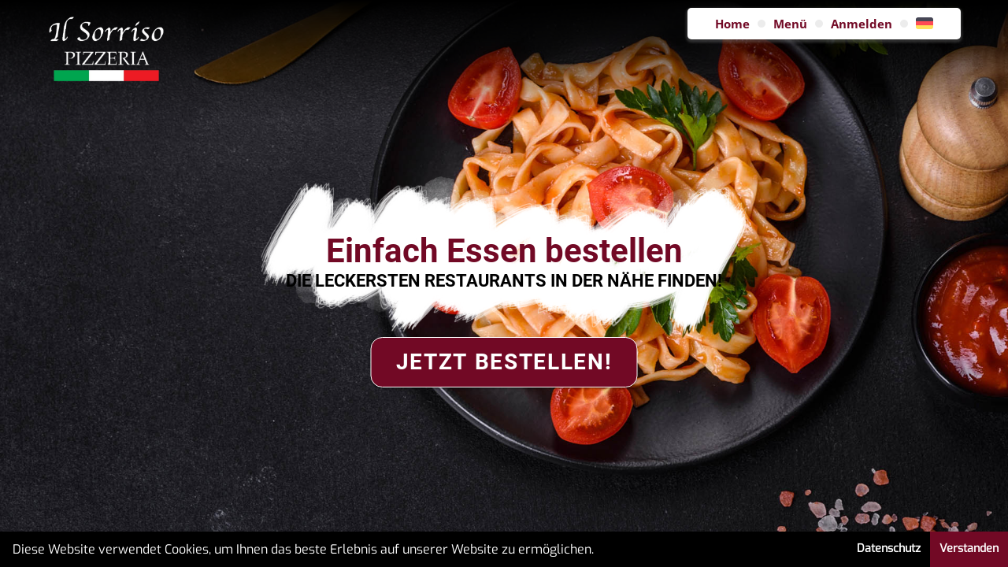

--- FILE ---
content_type: text/html
request_url: https://shop.il-sorriso-gronau.de/datenschutz.html
body_size: 1949
content:
<!DOCTYPE html>
<html lang="en">
  <head>
    <meta charset="utf-8"/>
    <title>Il Sorriso Gronau</title>

    <base href="/"/>

    <meta name="color-scheme" content="light"/>
    <meta name="viewport" content="viewport-fit=cover, width=device-width, initial-scale=1.0, minimum-scale=1.0, maximum-scale=1.0, user-scalable=no"/>
    <meta name="description" content="Herzlich Willkommen bei Il Sorriso Gronau in Vilbel. Wir bedienen unsere Kunden mit italienischen Pizzen, Salaten, Pasta Speisen und machen das seit mehreren Jahren aus Leidenschaft.">
    <meta name="format-detection" content="telephone=no"/>
    <meta name="msapplication-tap-highlight" content="no"/>

    <link rel="icon" type="image/png" id="appFavIcon" href=""/>

    <!-- add to homescreen for ios -->
    <meta name="apple-mobile-web-app-capable" content="yes"/>
    <meta name="apple-mobile-web-app-status-bar-style" content="light"/>

    <script src="https://cdn.onesignal.com/sdks/OneSignalSDK.js" async=""></script>
    <script>
      config = {
        plf: "web", //web || app
        base: "https://newapi.il-sorriso-gronau.de",
        api: "https://newapi.il-sorriso-gronau.de/api/",
        did: getUUID(),
        osid: "",
        gkey: "",
        platformReady: false,
        mapReady: false,
        viewpltf: "",
      };

      switch (config.plf) {
        case "web":
          initFromWeb();

          break;

        default:
          initFromApp();

          break;
      }

      pageWidthHeight();

      /**
       * Get page width and height
       */
      function pageWidthHeight() {
        var width = window.innerWidth;
        var height = window.innerWidth;
        var viewDevice = "";
        if (width && width <= 526) {
          viewDevice = "mobile";
        }
        if (width && width > 526 && width <= 820) {
          viewDevice = "mobile";
        }
        if (width && width > 820) {
          viewDevice = "web";
        }
        config.viewpltf = viewDevice;
      }

      function initFromApp() {
        setInterval(() => {
          if (config.platformReady && !config.mapReady) {
            var tag = document.createElement("script");
            tag.src =
              "https://maps.googleapis.com/maps/api/js?v=3.exp&libraries=places&key=" +
              config.gkey;
            document.getElementsByTagName("head")[0].appendChild(tag);
            config.mapReady = true;
            console.log("Google is ready to use!");
          }
        }, 1000);
      }

      function initFromApp() {
        setInterval(() => {
          if (config.platformReady && !config.mapReady) {
            var tag = document.createElement("script");
            tag.src =
              "https://maps.googleapis.com/maps/api/js?v=3.exp&libraries=places&key=" +
              config.gkey;
            document.getElementsByTagName("head")[0].appendChild(tag);
            config.mapReady = true;
            console.log("Google is ready to use!");
          }
        }, 1000);
      }

      function initGoogle() {
        const xhr = new XMLHttpRequest();
        xhr.open(
          "POST",
          config.api + "google/map-key?&device_type=" + config.plf
        );
        xhr.responseType = "json";
        xhr.onload = function (e) {
          if (this.status == 200) {
            if (this.response.status) {
              config.gkey = this.response.key;
              //map init
              var tag = document.createElement("script");
              tag.src =
                "https://maps.googleapis.com/maps/api/js?v=3.exp&libraries=places&key=" +
                config.gkey;
              document.getElementsByTagName("head")[0].appendChild(tag);
            }
          }
        };
        xhr.send();
      }

      function initFromWeb() {
        if (config.base == "https://i-orders.de") {
          const xhr = new XMLHttpRequest();
          xhr.open(
            "GET",
            config.api + "onesignal/key?&device_type=" + config.plf
          );
          xhr.responseType = "json";
          xhr.onload = function (e) {
            if (this.status == 200) {
              if (this.response.status) {
                config.osid = this.response.onesignal_key;

                //one signal init
                window.OneSignal = window.OneSignal || [];
                OneSignal.push(function () {
                  OneSignal.init({
                    appId: config.osid,
                  });
                });

                OneSignal.on("subscriptionChange", function (isSubscribed) {
                  //console.log('is subscribed', isSubscribed);
                  OneSignal.push(function () {
                    //console.log('attempt to get id'); // doesn't get this far
                    OneSignal.getUserId(function (userId) {
                      //console.log('user id', userId); // doesn't get this far
                      config.did = userId;
                      setCookie("UUID", userId);
                    });
                  });
                });
                //end one signal init
              }
            }
          };
          xhr.send();
        }

        initGoogle();
      }

      function getUUID() {
        var existing = getCookie("UUID");
        if (existing == null) {
          var uuid = generateUUID();
          setCookie("UUID", uuid);
          return uuid;
        } else {
          return existing;
        }
      }

      function generateUUID() {
        // Public Domain/MIT
        var d = new Date().getTime(); //Timestamp
        var d2 =
          (performance && performance.now && performance.now() * 1000) || 0; //Time in microseconds since page-load or 0 if unsupported
        return "xxxxxxxx-xxxx-4xxx-yxxx-xxxxxxxxxxxx".replace(
          /[xy]/g,
          function (c) {
            var r = Math.random() * 16; //random number between 0 and 16
            if (d > 0) {
              //Use timestamp until depleted
              r = (d + r) % 16 | 0;
              d = Math.floor(d / 16);
            } else {
              //Use microseconds since page-load if supported
              r = (d2 + r) % 16 | 0;
              d2 = Math.floor(d2 / 16);
            }
            return (c === "x" ? r : (r & 0x3) | 0x8).toString(16);
          }
        );
      }

      function setCookie(name, value, days = 20 * 365) {
        var expires = "";
        if (days) {
          var date = new Date();
          date.setTime(date.getTime() + days * 24 * 60 * 60 * 1000);
          expires = "; expires=" + date.toUTCString();
        }
        document.cookie = name + "=" + (value || "") + expires + "; path=/";
      }
      function getCookie(name) {
        var nameEQ = name + "=";
        var ca = document.cookie.split(";");
        for (var i = 0; i < ca.length; i++) {
          var c = ca[i];
          while (c.charAt(0) == " ") c = c.substring(1, c.length);
          if (c.indexOf(nameEQ) == 0)
            return c.substring(nameEQ.length, c.length);
        }
        return null;
      }
      function eraseCookie(name) {
        document.cookie =
          name + "=; Path=/; Expires=Thu, 01 Jan 1970 00:00:01 GMT;";
      }
    </script>
  <link rel="stylesheet" href="styles.css"></head>

  <body>
    <app-root></app-root>
  <script src="runtime-es2015.js" type="module"></script><script src="runtime-es5.js" nomodule defer></script><script src="polyfills-es5.js" nomodule defer></script><script src="polyfills-es2015.js" type="module"></script><script src="vendor-es2015.js" type="module"></script><script src="vendor-es5.js" nomodule defer></script><script src="main-es2015.js" type="module"></script><script src="main-es5.js" nomodule defer></script></body>
</html>


--- FILE ---
content_type: text/css
request_url: https://shop.il-sorriso-gronau.de/styles.css
body_size: 7041
content:
/** Ionic CSS Variables **/
:root {
  /** primary **/
  --ion-color-primary: #3880ff;
  --ion-color-primary-rgb: 56, 128, 255;
  --ion-color-primary-contrast: #ffffff;
  --ion-color-primary-contrast-rgb: 255, 255, 255;
  --ion-color-primary-shade: #3171e0;
  --ion-color-primary-tint: #4c8dff;
  --home-app-background-color:#ffffff !important;
  --find-my-location-btn-background:#686262 !important;
  /** secondary **/
  --ion-color-secondary: #3dc2ff;
  --ion-color-secondary-rgb: 61, 194, 255;
  --ion-color-secondary-contrast: #ffffff;
  --ion-color-secondary-contrast-rgb: 255, 255, 255;
  --ion-color-secondary-shade: #36abe0;
  --ion-color-secondary-tint: #50c8ff;
  /** tertiary **/
  --ion-color-tertiary: #5260ff;
  --ion-color-tertiary-rgb: 82, 96, 255;
  --ion-color-tertiary-contrast: #ffffff;
  --ion-color-tertiary-contrast-rgb: 255, 255, 255;
  --ion-color-tertiary-shade: #4854e0;
  --ion-color-tertiary-tint: #6370ff;
  /** success **/
  --ion-color-success: #2dd36f;
  --ion-color-success-rgb: 45, 211, 111;
  --ion-color-success-contrast: #ffffff;
  --ion-color-success-contrast-rgb: 255, 255, 255;
  --ion-color-success-shade: #28ba62;
  --ion-color-success-tint: #42d77d;
  /** warning **/
  --ion-color-warning: #ffc409;
  --ion-color-warning-rgb: 255, 196, 9;
  --ion-color-warning-contrast: #000000;
  --ion-color-warning-contrast-rgb: 0, 0, 0;
  --ion-color-warning-shade: #e0ac08;
  --ion-color-warning-tint: #ffca22;
  /** danger **/
  --ion-color-danger: #eb445a;
  --ion-color-danger-rgb: 235, 68, 90;
  --ion-color-danger-contrast: #ffffff;
  --ion-color-danger-contrast-rgb: 255, 255, 255;
  --ion-color-danger-shade: #cf3c4f;
  --ion-color-danger-tint: #ed576b;
  /** dark **/
  --ion-color-dark: #222428;
  --ion-color-dark-rgb: 34, 36, 40;
  --ion-color-dark-contrast: #ffffff;
  --ion-color-dark-contrast-rgb: 255, 255, 255;
  --ion-color-dark-shade: #1e2023;
  --ion-color-dark-tint: #383a3e;
  /** medium **/
  --ion-color-medium: #92949c;
  --ion-color-medium-rgb: 146, 148, 156;
  --ion-color-medium-contrast: #ffffff;
  --ion-color-medium-contrast-rgb: 255, 255, 255;
  --ion-color-medium-shade: #808289;
  --ion-color-medium-tint: #b1adad;
  /** light **/
  --ion-color-light: #f4f5f8;
  --ion-color-light-rgb: 244, 245, 248;
  --ion-color-light-contrast: #000000;
  --ion-color-light-contrast-rgb: 0, 0, 0;
  --ion-color-light-shade: #d7d8da;
  --ion-color-light-tint: #f5f6f9;
  --ion-color-white: #fff;
  --ion-color-sec-white: #f3f1f1;
  --ion-color-thr-white: #d0cece;
  --ion-color-fou-white: #e6e6e6;
  --ion-color-fiv-white: #d2d2d2;
  --ion-color-six-white: #c9c8c8;
  --ion-color-custom-sec-red: #ff071c;
  --ion-color-custom-six-red: #e31818;
  --ion-color-custom-sev-red: #d41313;
  --ion-color-custom-eig-red: #da2f11;
  --ion-color-custom-nin-red: #fb3939;
  --ion-color-custom-ten-red: #f93b5e;
  --ion-color-custom-black: #000000;
  --ion-color-custom-sec-black: #000000;
  --ion-color-custom-gray: #4f4f4ffd;
  --ion-color-custom-sec-gray: #3e3e3e;
  --ion-color-custom-thr-gray: #b3b3b3;
  --ion-color-custom-fou-gray: #828282;
  --ion-color-custom-medium-gray: #aaa;
  --ion-color-custom-green: #27ae60;
  --ion-color-custom-sec-green: #3c7c36;
  --ion-color-custom-yellow: #ffa500;
  --ion-color-custom-footer: #000000;
  --ion-color-custom-header: #000000;
  --ion-color-custom-fou-red: rgb(255, 255, 255);
  --ion-color-custom-fif-red: #b00d0d;
  --ion-color-custom-red: #ff001c;
  --ion-color-custom-cart-btn: #a5c02b;
  --ion-color-custom-thr-red: #d72c1e;
  --alert-header-text-color: #fff;
  --brushstoke-color: #b00d0d;
  --color-active: #ffffff;
  --color-inactive: #c1091b;
  --loading-spinner-rgb: 255, 7, 28;
  --side-menu-bakcground: #ff071c;
  --radio-color: #ff071c;
  --select-list-primary: #ff071c;
  --favourite-restaurant-icon: #ffbc00;
  --common-used-red-color: #ff4b5a;
  --cookie-banner-background: #000;
  --cookie-banner-text: #fff;
  --cookie-banner-dismiss-text: rgb(255, 255, 255);
  --cookie-banner-accept-btn-background: #ff071c;
  --cookie-banner-accept-btn-background-hover: #b00d0d;
  --cookie-banner-accept-btn-text: #fff;
  --get-app-banner-background: #313030;
  --get-app-banner-btn: #ffd200;
}
/*
 * App Global CSS
 * ----------------------------------------------------------------------------
 * Put style rules here that you want to apply globally. These styles are for
 * the entire app and not just one component. Additionally, this file can be
 * used as an entry point to import other CSS/Sass files to be included in the
 * output CSS.
 * For more information on global stylesheets, visit the documentation:
 * https://ionicframework.com/docs/layout/global-stylesheets
 */
/* Core CSS required for Ionic components to work properly */
html.ios {
  --ion-default-font: -apple-system, BlinkMacSystemFont, "Helvetica Neue", "Roboto", sans-serif;
}
html.md {
  --ion-default-font: "Roboto", "Helvetica Neue", sans-serif;
}
html {
  --ion-font-family: var(--ion-default-font);
}
body {
  background: var(--ion-background-color);
}
body.backdrop-no-scroll {
  overflow: hidden;
}
html.ios ion-modal.modal-card .ion-page > ion-header > ion-toolbar:first-of-type {
  padding-top: 0px;
}
html.ios ion-modal .ion-page {
  border-radius: inherit;
}
.ion-color-primary {
  --ion-color-base: var(--ion-color-primary, #3880ff) !important;
  --ion-color-base-rgb: var(--ion-color-primary-rgb, 56, 128, 255) !important;
  --ion-color-contrast: var(--ion-color-primary-contrast, #fff) !important;
  --ion-color-contrast-rgb: var(--ion-color-primary-contrast-rgb, 255, 255, 255) !important;
  --ion-color-shade: var(--ion-color-primary-shade, #3171e0) !important;
  --ion-color-tint: var(--ion-color-primary-tint, #4c8dff) !important;
}
.ion-color-secondary {
  --ion-color-base: var(--ion-color-secondary, #3dc2ff) !important;
  --ion-color-base-rgb: var(--ion-color-secondary-rgb, 61, 194, 255) !important;
  --ion-color-contrast: var(--ion-color-secondary-contrast, #fff) !important;
  --ion-color-contrast-rgb: var(--ion-color-secondary-contrast-rgb, 255, 255, 255) !important;
  --ion-color-shade: var(--ion-color-secondary-shade, #36abe0) !important;
  --ion-color-tint: var(--ion-color-secondary-tint, #50c8ff) !important;
}
.ion-color-tertiary {
  --ion-color-base: var(--ion-color-tertiary, #5260ff) !important;
  --ion-color-base-rgb: var(--ion-color-tertiary-rgb, 82, 96, 255) !important;
  --ion-color-contrast: var(--ion-color-tertiary-contrast, #fff) !important;
  --ion-color-contrast-rgb: var(--ion-color-tertiary-contrast-rgb, 255, 255, 255) !important;
  --ion-color-shade: var(--ion-color-tertiary-shade, #4854e0) !important;
  --ion-color-tint: var(--ion-color-tertiary-tint, #6370ff) !important;
}
.ion-color-success {
  --ion-color-base: var(--ion-color-success, #2dd36f) !important;
  --ion-color-base-rgb: var(--ion-color-success-rgb, 45, 211, 111) !important;
  --ion-color-contrast: var(--ion-color-success-contrast, #fff) !important;
  --ion-color-contrast-rgb: var(--ion-color-success-contrast-rgb, 255, 255, 255) !important;
  --ion-color-shade: var(--ion-color-success-shade, #28ba62) !important;
  --ion-color-tint: var(--ion-color-success-tint, #42d77d) !important;
}
.ion-color-warning {
  --ion-color-base: var(--ion-color-warning, #ffc409) !important;
  --ion-color-base-rgb: var(--ion-color-warning-rgb, 255, 196, 9) !important;
  --ion-color-contrast: var(--ion-color-warning-contrast, #000) !important;
  --ion-color-contrast-rgb: var(--ion-color-warning-contrast-rgb, 0, 0, 0) !important;
  --ion-color-shade: var(--ion-color-warning-shade, #e0ac08) !important;
  --ion-color-tint: var(--ion-color-warning-tint, #ffca22) !important;
}
.ion-color-danger {
  --ion-color-base: var(--ion-color-danger, #eb445a) !important;
  --ion-color-base-rgb: var(--ion-color-danger-rgb, 235, 68, 90) !important;
  --ion-color-contrast: var(--ion-color-danger-contrast, #fff) !important;
  --ion-color-contrast-rgb: var(--ion-color-danger-contrast-rgb, 255, 255, 255) !important;
  --ion-color-shade: var(--ion-color-danger-shade, #cf3c4f) !important;
  --ion-color-tint: var(--ion-color-danger-tint, #ed576b) !important;
}
.ion-color-light {
  --ion-color-base: var(--ion-color-light, #f4f5f8) !important;
  --ion-color-base-rgb: var(--ion-color-light-rgb, 244, 245, 248) !important;
  --ion-color-contrast: var(--ion-color-light-contrast, #000) !important;
  --ion-color-contrast-rgb: var(--ion-color-light-contrast-rgb, 0, 0, 0) !important;
  --ion-color-shade: var(--ion-color-light-shade, #d7d8da) !important;
  --ion-color-tint: var(--ion-color-light-tint, #f5f6f9) !important;
}
.ion-color-medium {
  --ion-color-base: var(--ion-color-medium, #92949c) !important;
  --ion-color-base-rgb: var(--ion-color-medium-rgb, 146, 148, 156) !important;
  --ion-color-contrast: var(--ion-color-medium-contrast, #fff) !important;
  --ion-color-contrast-rgb: var(--ion-color-medium-contrast-rgb, 255, 255, 255) !important;
  --ion-color-shade: var(--ion-color-medium-shade, #808289) !important;
  --ion-color-tint: var(--ion-color-medium-tint, #9d9fa6) !important;
}
.ion-color-dark {
  --ion-color-base: var(--ion-color-dark, #222428) !important;
  --ion-color-base-rgb: var(--ion-color-dark-rgb, 34, 36, 40) !important;
  --ion-color-contrast: var(--ion-color-dark-contrast, #fff) !important;
  --ion-color-contrast-rgb: var(--ion-color-dark-contrast-rgb, 255, 255, 255) !important;
  --ion-color-shade: var(--ion-color-dark-shade, #1e2023) !important;
  --ion-color-tint: var(--ion-color-dark-tint, #383a3e) !important;
}
.ion-page {
  left: 0;
  right: 0;
  top: 0;
  bottom: 0;
  display: flex;
  position: absolute;
  flex-direction: column;
  justify-content: space-between;
  contain: layout size style;
  overflow: hidden;
  z-index: 0;
}
.split-pane-visible > .ion-page.split-pane-main {
  position: relative;
}
ion-route,
ion-route-redirect,
ion-router,
ion-select-option,
ion-nav-controller,
ion-menu-controller,
ion-action-sheet-controller,
ion-alert-controller,
ion-loading-controller,
ion-modal-controller,
ion-picker-controller,
ion-popover-controller,
ion-toast-controller,
.ion-page-hidden,
[hidden] {
  /* stylelint-disable-next-line declaration-no-important */
  display: none !important;
}
.ion-page-invisible {
  opacity: 0;
}
.can-go-back > ion-header ion-back-button {
  display: block;
}
html.plt-ios.plt-hybrid, html.plt-ios.plt-pwa {
  --ion-statusbar-padding: 20px;
}
@supports (padding-top: 20px) {
  html {
    --ion-safe-area-top: var(--ion-statusbar-padding);
  }
}
@supports (padding-top: constant(safe-area-inset-top)) {
  html {
    --ion-safe-area-top: constant(safe-area-inset-top);
    --ion-safe-area-bottom: constant(safe-area-inset-bottom);
    --ion-safe-area-left: constant(safe-area-inset-left);
    --ion-safe-area-right: constant(safe-area-inset-right);
  }
}
@supports (padding-top: env(safe-area-inset-top)) {
  html {
    --ion-safe-area-top: env(safe-area-inset-top);
    --ion-safe-area-bottom: env(safe-area-inset-bottom);
    --ion-safe-area-left: env(safe-area-inset-left);
    --ion-safe-area-right: env(safe-area-inset-right);
  }
}
ion-card.ion-color .ion-inherit-color,
ion-card-header.ion-color .ion-inherit-color {
  color: inherit;
}
.menu-content {
  transform: translate3d(0,  0,  0);
}
.menu-content-open {
  cursor: pointer;
  touch-action: manipulation;
  pointer-events: none;
}
.ios .menu-content-reveal {
  box-shadow: -8px 0 42px rgba(0, 0, 0, 0.08);
}
[dir=rtl].ios .menu-content-reveal {
  box-shadow: 8px 0 42px rgba(0, 0, 0, 0.08);
}
.md .menu-content-reveal {
  box-shadow: 4px 0px 16px rgba(0, 0, 0, 0.18);
}
.md .menu-content-push {
  box-shadow: 4px 0px 16px rgba(0, 0, 0, 0.18);
}
ion-input input::-webkit-date-and-time-value {
  text-align: start;
}
/* Basic CSS for apps built with Ionic */
audio,
canvas,
progress,
video {
  vertical-align: baseline;
}
audio:not([controls]) {
  display: none;
  height: 0;
}
b,
strong {
  font-weight: bold;
}
img {
  max-width: 100%;
  border: 0;
}
svg:not(:root) {
  overflow: hidden;
}
figure {
  margin: 1em 40px;
}
hr {
  height: 1px;
  border-width: 0;
  box-sizing: content-box;
}
pre {
  overflow: auto;
}
code,
kbd,
pre,
samp {
  font-family: monospace, monospace;
  font-size: 1em;
}
label,
input,
select,
textarea {
  font-family: inherit;
  line-height: normal;
}
textarea {
  overflow: auto;
  height: auto;
  font: inherit;
  color: inherit;
}
textarea::-moz-placeholder {
  padding-left: 2px;
}
textarea::placeholder {
  padding-left: 2px;
}
form,
input,
optgroup,
select {
  margin: 0;
  font: inherit;
  color: inherit;
}
html input[type=button],
input[type=reset],
input[type=submit] {
  cursor: pointer;
  -webkit-appearance: button;
}
a,
a div,
a span,
a ion-icon,
a ion-label,
button,
button div,
button span,
button ion-icon,
button ion-label,
.ion-tappable,
[tappable],
[tappable] div,
[tappable] span,
[tappable] ion-icon,
[tappable] ion-label,
input,
textarea {
  touch-action: manipulation;
}
a ion-label,
button ion-label {
  pointer-events: none;
}
button {
  border: 0;
  border-radius: 0;
  font-family: inherit;
  font-style: inherit;
  font-feature-settings: inherit;
  font-variant: inherit;
  line-height: 1;
  text-transform: none;
  cursor: pointer;
  -webkit-appearance: button;
}
[tappable] {
  cursor: pointer;
}
a[disabled],
button[disabled],
html input[disabled] {
  cursor: default;
}
button::-moz-focus-inner,
input::-moz-focus-inner {
  padding: 0;
  border: 0;
}
input[type=checkbox],
input[type=radio] {
  padding: 0;
  box-sizing: border-box;
}
input[type=number]::-webkit-inner-spin-button,
input[type=number]::-webkit-outer-spin-button {
  height: auto;
}
input[type=search]::-webkit-search-cancel-button,
input[type=search]::-webkit-search-decoration {
  -webkit-appearance: none;
}
table {
  border-collapse: collapse;
  border-spacing: 0;
}
td,
th {
  padding: 0;
}
* {
  box-sizing: border-box;
  -webkit-tap-highlight-color: rgba(0, 0, 0, 0);
  -webkit-tap-highlight-color: transparent;
  -webkit-touch-callout: none;
}
html {
  width: 100%;
  height: 100%;
  -webkit-text-size-adjust: 100%;
     -moz-text-size-adjust: 100%;
          text-size-adjust: 100%;
}
html:not(.hydrated) body {
  display: none;
}
html.plt-pwa {
  height: 100vh;
}
body {
  -moz-osx-font-smoothing: grayscale;
  -webkit-font-smoothing: antialiased;
  margin-left: 0;
  margin-right: 0;
  margin-top: 0;
  margin-bottom: 0;
  padding-left: 0;
  padding-right: 0;
  padding-top: 0;
  padding-bottom: 0;
  position: fixed;
  width: 100%;
  max-width: 100%;
  height: 100%;
  max-height: 100%;
  text-rendering: optimizeLegibility;
  overflow: hidden;
  touch-action: manipulation;
  -webkit-user-drag: none;
  -ms-content-zooming: none;
  word-wrap: break-word;
  overscroll-behavior-y: none;
  -webkit-text-size-adjust: none;
     -moz-text-size-adjust: none;
          text-size-adjust: none;
}
html {
  font-family: var(--ion-default-font);
  font-family: var(--ion-font-family);
}
a {
  background-color: transparent;
  color: #3880ff;
  color: var(--ion-color-primary, #3880ff);
}
h1,
h2,
h3,
h4,
h5,
h6 {
  margin-top: 16px;
  margin-bottom: 10px;
  font-weight: 500;
  line-height: 1.2;
}
h1 {
  margin-top: 20px;
  font-size: 26px;
}
h2 {
  margin-top: 18px;
  font-size: 24px;
}
h3 {
  font-size: 22px;
}
h4 {
  font-size: 20px;
}
h5 {
  font-size: 18px;
}
h6 {
  font-size: 16px;
}
small {
  font-size: 75%;
}
sub,
sup {
  position: relative;
  font-size: 75%;
  line-height: 0;
  vertical-align: baseline;
}
sup {
  top: -0.5em;
}
sub {
  bottom: -0.25em;
}
.ion-hide {
  display: none !important;
}
.ion-hide-up {
  display: none !important;
}
.ion-hide-down {
  display: none !important;
}
@media (min-width: 576px) {
  .ion-hide-sm-up {
    display: none !important;
  }
}
@media (max-width: 575.98px) {
  .ion-hide-sm-down {
    display: none !important;
  }
}
@media (min-width: 768px) {
  .ion-hide-md-up {
    display: none !important;
  }
}
@media (max-width: 767.98px) {
  .ion-hide-md-down {
    display: none !important;
  }
}
@media (min-width: 992px) {
  .ion-hide-lg-up {
    display: none !important;
  }
}
@media (max-width: 991.98px) {
  .ion-hide-lg-down {
    display: none !important;
  }
}
@media (min-width: 1200px) {
  .ion-hide-xl-up {
    display: none !important;
  }
}
@media (max-width: 1199.98px) {
  .ion-hide-xl-down {
    display: none !important;
  }
}
/* Optional CSS utils that can be commented out */
.ion-no-padding {
  --padding-start: 0;
  --padding-end: 0;
  --padding-top: 0;
  --padding-bottom: 0;
  padding-left: 0;
  padding-right: 0;
  padding-top: 0;
  padding-bottom: 0;
}
.ion-padding {
  --padding-start: var(--ion-padding, 16px);
  --padding-end: var(--ion-padding, 16px);
  --padding-top: var(--ion-padding, 16px);
  --padding-bottom: var(--ion-padding, 16px);
  padding-left: 16px;
  padding-left: var(--ion-padding, 16px);
  padding-right: 16px;
  padding-right: var(--ion-padding, 16px);
  padding-top: 16px;
  padding-top: var(--ion-padding, 16px);
  padding-bottom: 16px;
  padding-bottom: var(--ion-padding, 16px);
}
@supports ((-webkit-margin-start: 0) or (margin-inline-start: 0)) or (-webkit-margin-start: 0) {
  .ion-padding {
    padding-left: unset;
    padding-right: unset;
    -webkit-padding-start: 16px;
    -webkit-padding-start: var(--ion-padding, 16px);
    padding-inline-start: 16px;
    padding-inline-start: var(--ion-padding, 16px);
    -webkit-padding-end: 16px;
    -webkit-padding-end: var(--ion-padding, 16px);
    padding-inline-end: 16px;
    padding-inline-end: var(--ion-padding, 16px);
  }
}
.ion-padding-top {
  --padding-top: var(--ion-padding, 16px);
  padding-top: 16px;
  padding-top: var(--ion-padding, 16px);
}
.ion-padding-start {
  --padding-start: var(--ion-padding, 16px);
  padding-left: 16px;
  padding-left: var(--ion-padding, 16px);
}
@supports ((-webkit-margin-start: 0) or (margin-inline-start: 0)) or (-webkit-margin-start: 0) {
  .ion-padding-start {
    padding-left: unset;
    -webkit-padding-start: 16px;
    -webkit-padding-start: var(--ion-padding, 16px);
    padding-inline-start: 16px;
    padding-inline-start: var(--ion-padding, 16px);
  }
}
.ion-padding-end {
  --padding-end: var(--ion-padding, 16px);
  padding-right: 16px;
  padding-right: var(--ion-padding, 16px);
}
@supports ((-webkit-margin-start: 0) or (margin-inline-start: 0)) or (-webkit-margin-start: 0) {
  .ion-padding-end {
    padding-right: unset;
    -webkit-padding-end: 16px;
    -webkit-padding-end: var(--ion-padding, 16px);
    padding-inline-end: 16px;
    padding-inline-end: var(--ion-padding, 16px);
  }
}
.ion-padding-bottom {
  --padding-bottom: var(--ion-padding, 16px);
  padding-bottom: 16px;
  padding-bottom: var(--ion-padding, 16px);
}
.ion-padding-vertical {
  --padding-top: var(--ion-padding, 16px);
  --padding-bottom: var(--ion-padding, 16px);
  padding-top: 16px;
  padding-top: var(--ion-padding, 16px);
  padding-bottom: 16px;
  padding-bottom: var(--ion-padding, 16px);
}
.ion-padding-horizontal {
  --padding-start: var(--ion-padding, 16px);
  --padding-end: var(--ion-padding, 16px);
  padding-left: 16px;
  padding-left: var(--ion-padding, 16px);
  padding-right: 16px;
  padding-right: var(--ion-padding, 16px);
}
@supports ((-webkit-margin-start: 0) or (margin-inline-start: 0)) or (-webkit-margin-start: 0) {
  .ion-padding-horizontal {
    padding-left: unset;
    padding-right: unset;
    -webkit-padding-start: 16px;
    -webkit-padding-start: var(--ion-padding, 16px);
    padding-inline-start: 16px;
    padding-inline-start: var(--ion-padding, 16px);
    -webkit-padding-end: 16px;
    -webkit-padding-end: var(--ion-padding, 16px);
    padding-inline-end: 16px;
    padding-inline-end: var(--ion-padding, 16px);
  }
}
.ion-no-margin {
  --margin-start: 0;
  --margin-end: 0;
  --margin-top: 0;
  --margin-bottom: 0;
  margin-left: 0;
  margin-right: 0;
  margin-top: 0;
  margin-bottom: 0;
}
.ion-margin {
  --margin-start: var(--ion-margin, 16px);
  --margin-end: var(--ion-margin, 16px);
  --margin-top: var(--ion-margin, 16px);
  --margin-bottom: var(--ion-margin, 16px);
  margin-left: 16px;
  margin-left: var(--ion-margin, 16px);
  margin-right: 16px;
  margin-right: var(--ion-margin, 16px);
  margin-top: 16px;
  margin-top: var(--ion-margin, 16px);
  margin-bottom: 16px;
  margin-bottom: var(--ion-margin, 16px);
}
@supports ((-webkit-margin-start: 0) or (margin-inline-start: 0)) or (-webkit-margin-start: 0) {
  .ion-margin {
    margin-left: unset;
    margin-right: unset;
    -webkit-margin-start: 16px;
    -webkit-margin-start: var(--ion-margin, 16px);
    margin-inline-start: 16px;
    margin-inline-start: var(--ion-margin, 16px);
    -webkit-margin-end: 16px;
    -webkit-margin-end: var(--ion-margin, 16px);
    margin-inline-end: 16px;
    margin-inline-end: var(--ion-margin, 16px);
  }
}
.ion-margin-top {
  --margin-top: var(--ion-margin, 16px);
  margin-top: 16px;
  margin-top: var(--ion-margin, 16px);
}
.ion-margin-start {
  --margin-start: var(--ion-margin, 16px);
  margin-left: 16px;
  margin-left: var(--ion-margin, 16px);
}
@supports ((-webkit-margin-start: 0) or (margin-inline-start: 0)) or (-webkit-margin-start: 0) {
  .ion-margin-start {
    margin-left: unset;
    -webkit-margin-start: 16px;
    -webkit-margin-start: var(--ion-margin, 16px);
    margin-inline-start: 16px;
    margin-inline-start: var(--ion-margin, 16px);
  }
}
.ion-margin-end {
  --margin-end: var(--ion-margin, 16px);
  margin-right: 16px;
  margin-right: var(--ion-margin, 16px);
}
@supports ((-webkit-margin-start: 0) or (margin-inline-start: 0)) or (-webkit-margin-start: 0) {
  .ion-margin-end {
    margin-right: unset;
    -webkit-margin-end: 16px;
    -webkit-margin-end: var(--ion-margin, 16px);
    margin-inline-end: 16px;
    margin-inline-end: var(--ion-margin, 16px);
  }
}
.ion-margin-bottom {
  --margin-bottom: var(--ion-margin, 16px);
  margin-bottom: 16px;
  margin-bottom: var(--ion-margin, 16px);
}
.ion-margin-vertical {
  --margin-top: var(--ion-margin, 16px);
  --margin-bottom: var(--ion-margin, 16px);
  margin-top: 16px;
  margin-top: var(--ion-margin, 16px);
  margin-bottom: 16px;
  margin-bottom: var(--ion-margin, 16px);
}
.ion-margin-horizontal {
  --margin-start: var(--ion-margin, 16px);
  --margin-end: var(--ion-margin, 16px);
  margin-left: 16px;
  margin-left: var(--ion-margin, 16px);
  margin-right: 16px;
  margin-right: var(--ion-margin, 16px);
}
@supports ((-webkit-margin-start: 0) or (margin-inline-start: 0)) or (-webkit-margin-start: 0) {
  .ion-margin-horizontal {
    margin-left: unset;
    margin-right: unset;
    -webkit-margin-start: 16px;
    -webkit-margin-start: var(--ion-margin, 16px);
    margin-inline-start: 16px;
    margin-inline-start: var(--ion-margin, 16px);
    -webkit-margin-end: 16px;
    -webkit-margin-end: var(--ion-margin, 16px);
    margin-inline-end: 16px;
    margin-inline-end: var(--ion-margin, 16px);
  }
}
.ion-float-left {
  float: left !important;
}
.ion-float-right {
  float: right !important;
}
.ion-float-start {
  float: left !important;
}
[dir=rtl] .ion-float-start, :host-context([dir=rtl]) .ion-float-start {
  float: right !important;
}
.ion-float-end {
  float: right !important;
}
[dir=rtl] .ion-float-end, :host-context([dir=rtl]) .ion-float-end {
  float: left !important;
}
@media (min-width: 576px) {
  .ion-float-sm-left {
    float: left !important;
  }

  .ion-float-sm-right {
    float: right !important;
  }

  .ion-float-sm-start {
    float: left !important;
  }
  [dir=rtl] .ion-float-sm-start, :host-context([dir=rtl]) .ion-float-sm-start {
    float: right !important;
  }

  .ion-float-sm-end {
    float: right !important;
  }
  [dir=rtl] .ion-float-sm-end, :host-context([dir=rtl]) .ion-float-sm-end {
    float: left !important;
  }
}
@media (min-width: 768px) {
  .ion-float-md-left {
    float: left !important;
  }

  .ion-float-md-right {
    float: right !important;
  }

  .ion-float-md-start {
    float: left !important;
  }
  [dir=rtl] .ion-float-md-start, :host-context([dir=rtl]) .ion-float-md-start {
    float: right !important;
  }

  .ion-float-md-end {
    float: right !important;
  }
  [dir=rtl] .ion-float-md-end, :host-context([dir=rtl]) .ion-float-md-end {
    float: left !important;
  }
}
@media (min-width: 992px) {
  .ion-float-lg-left {
    float: left !important;
  }

  .ion-float-lg-right {
    float: right !important;
  }

  .ion-float-lg-start {
    float: left !important;
  }
  [dir=rtl] .ion-float-lg-start, :host-context([dir=rtl]) .ion-float-lg-start {
    float: right !important;
  }

  .ion-float-lg-end {
    float: right !important;
  }
  [dir=rtl] .ion-float-lg-end, :host-context([dir=rtl]) .ion-float-lg-end {
    float: left !important;
  }
}
@media (min-width: 1200px) {
  .ion-float-xl-left {
    float: left !important;
  }

  .ion-float-xl-right {
    float: right !important;
  }

  .ion-float-xl-start {
    float: left !important;
  }
  [dir=rtl] .ion-float-xl-start, :host-context([dir=rtl]) .ion-float-xl-start {
    float: right !important;
  }

  .ion-float-xl-end {
    float: right !important;
  }
  [dir=rtl] .ion-float-xl-end, :host-context([dir=rtl]) .ion-float-xl-end {
    float: left !important;
  }
}
.ion-text-center {
  text-align: center !important;
}
.ion-text-justify {
  text-align: justify !important;
}
.ion-text-start {
  text-align: start !important;
}
.ion-text-end {
  text-align: end !important;
}
.ion-text-left {
  text-align: left !important;
}
.ion-text-right {
  text-align: right !important;
}
.ion-text-nowrap {
  white-space: nowrap !important;
}
.ion-text-wrap {
  white-space: normal !important;
}
@media (min-width: 576px) {
  .ion-text-sm-center {
    text-align: center !important;
  }

  .ion-text-sm-justify {
    text-align: justify !important;
  }

  .ion-text-sm-start {
    text-align: start !important;
  }

  .ion-text-sm-end {
    text-align: end !important;
  }

  .ion-text-sm-left {
    text-align: left !important;
  }

  .ion-text-sm-right {
    text-align: right !important;
  }

  .ion-text-sm-nowrap {
    white-space: nowrap !important;
  }

  .ion-text-sm-wrap {
    white-space: normal !important;
  }
}
@media (min-width: 768px) {
  .ion-text-md-center {
    text-align: center !important;
  }

  .ion-text-md-justify {
    text-align: justify !important;
  }

  .ion-text-md-start {
    text-align: start !important;
  }

  .ion-text-md-end {
    text-align: end !important;
  }

  .ion-text-md-left {
    text-align: left !important;
  }

  .ion-text-md-right {
    text-align: right !important;
  }

  .ion-text-md-nowrap {
    white-space: nowrap !important;
  }

  .ion-text-md-wrap {
    white-space: normal !important;
  }
}
@media (min-width: 992px) {
  .ion-text-lg-center {
    text-align: center !important;
  }

  .ion-text-lg-justify {
    text-align: justify !important;
  }

  .ion-text-lg-start {
    text-align: start !important;
  }

  .ion-text-lg-end {
    text-align: end !important;
  }

  .ion-text-lg-left {
    text-align: left !important;
  }

  .ion-text-lg-right {
    text-align: right !important;
  }

  .ion-text-lg-nowrap {
    white-space: nowrap !important;
  }

  .ion-text-lg-wrap {
    white-space: normal !important;
  }
}
@media (min-width: 1200px) {
  .ion-text-xl-center {
    text-align: center !important;
  }

  .ion-text-xl-justify {
    text-align: justify !important;
  }

  .ion-text-xl-start {
    text-align: start !important;
  }

  .ion-text-xl-end {
    text-align: end !important;
  }

  .ion-text-xl-left {
    text-align: left !important;
  }

  .ion-text-xl-right {
    text-align: right !important;
  }

  .ion-text-xl-nowrap {
    white-space: nowrap !important;
  }

  .ion-text-xl-wrap {
    white-space: normal !important;
  }
}
.ion-text-uppercase {
  /* stylelint-disable-next-line declaration-no-important */
  text-transform: uppercase !important;
}
.ion-text-lowercase {
  /* stylelint-disable-next-line declaration-no-important */
  text-transform: lowercase !important;
}
.ion-text-capitalize {
  /* stylelint-disable-next-line declaration-no-important */
  text-transform: capitalize !important;
}
@media (min-width: 576px) {
  .ion-text-sm-uppercase {
    /* stylelint-disable-next-line declaration-no-important */
    text-transform: uppercase !important;
  }

  .ion-text-sm-lowercase {
    /* stylelint-disable-next-line declaration-no-important */
    text-transform: lowercase !important;
  }

  .ion-text-sm-capitalize {
    /* stylelint-disable-next-line declaration-no-important */
    text-transform: capitalize !important;
  }
}
@media (min-width: 768px) {
  .ion-text-md-uppercase {
    /* stylelint-disable-next-line declaration-no-important */
    text-transform: uppercase !important;
  }

  .ion-text-md-lowercase {
    /* stylelint-disable-next-line declaration-no-important */
    text-transform: lowercase !important;
  }

  .ion-text-md-capitalize {
    /* stylelint-disable-next-line declaration-no-important */
    text-transform: capitalize !important;
  }
}
@media (min-width: 992px) {
  .ion-text-lg-uppercase {
    /* stylelint-disable-next-line declaration-no-important */
    text-transform: uppercase !important;
  }

  .ion-text-lg-lowercase {
    /* stylelint-disable-next-line declaration-no-important */
    text-transform: lowercase !important;
  }

  .ion-text-lg-capitalize {
    /* stylelint-disable-next-line declaration-no-important */
    text-transform: capitalize !important;
  }
}
@media (min-width: 1200px) {
  .ion-text-xl-uppercase {
    /* stylelint-disable-next-line declaration-no-important */
    text-transform: uppercase !important;
  }

  .ion-text-xl-lowercase {
    /* stylelint-disable-next-line declaration-no-important */
    text-transform: lowercase !important;
  }

  .ion-text-xl-capitalize {
    /* stylelint-disable-next-line declaration-no-important */
    text-transform: capitalize !important;
  }
}
.ion-align-self-start {
  align-self: flex-start !important;
}
.ion-align-self-end {
  align-self: flex-end !important;
}
.ion-align-self-center {
  align-self: center !important;
}
.ion-align-self-stretch {
  align-self: stretch !important;
}
.ion-align-self-baseline {
  align-self: baseline !important;
}
.ion-align-self-auto {
  align-self: auto !important;
}
.ion-wrap {
  flex-wrap: wrap !important;
}
.ion-nowrap {
  flex-wrap: nowrap !important;
}
.ion-wrap-reverse {
  flex-wrap: wrap-reverse !important;
}
.ion-justify-content-start {
  justify-content: flex-start !important;
}
.ion-justify-content-center {
  justify-content: center !important;
}
.ion-justify-content-end {
  justify-content: flex-end !important;
}
.ion-justify-content-around {
  justify-content: space-around !important;
}
.ion-justify-content-between {
  justify-content: space-between !important;
}
.ion-justify-content-evenly {
  justify-content: space-evenly !important;
}
.ion-align-items-start {
  align-items: flex-start !important;
}
.ion-align-items-center {
  align-items: center !important;
}
.ion-align-items-end {
  align-items: flex-end !important;
}
.ion-align-items-stretch {
  align-items: stretch !important;
}
.ion-align-items-baseline {
  align-items: baseline !important;
}
.epit-container {
  padding: 10px 20px;
}
.slider .swiper-pagination {
  display: inline-block;
  width: unset !important;
  margin: auto !important;
  left: calc(50%) !important;
  transform: translateX(-50%) scale(75%);
  background: var(--ion-color-white);
  border-radius: 10px;
  padding-bottom: 2px;
  padding-left: 10px;
  padding-right: 10px;
  padding-top: 0;
}
.slider .logo {
  width: 60px;
  margin: auto;
  position: relative;
  z-index: 999;
  border-radius: 100%;
  border: 2px solid var(--ion-color-white);
  height: 62px;
  background: var(--ion-color-white);
}
.slider .swiper-pagination-bullet.swiper-pagination-bullet-active {
  background: var(--ion-color-custom-thr-red) !important;
}
.slider .swiper-pagination-bullet {
  background: var(--ion-color-medium-tint) !important;
  opacity: 1 !important;
}
@font-face {
  font-family: opensans;
  src: url("/assets/fonts/OpenSans-Bold.ttf");
  font-weight: bold;
}
@font-face {
  font-family: opensans;
  src: url("/assets/fonts/OpenSans-Regular.ttf");
}
@font-face {
  font-family: roboto;
  src: url("/assets/fonts/Roboto-Bold.ttf");
  font-weight: bold;
}
@font-face {
  font-family: roboto;
  src: url("/assets/fonts/Roboto-Regular.ttf");
}
@font-face {
  font-family: exo;
  src: url("/assets/fonts/Exo-VariableFont_wght.ttf");
}
@font-face {
  font-family: Yanone Kaffeesatz;
  src: url("/assets/fonts/YanoneKaffeesatz-Regular.ttf");
}
@font-face {
  font-family: Lobster;
  src: url("/assets/fonts/Lobster-Regular.ttf");
}
body {
  font-family: exo;
}
.custom-popup .modal-wrapper {
  --background: transparent;
  background: transparent !important;
}
.alert.form-error div {
  text-align: right;
  font-size: 12px;
  color: var(--ion-color-custom-six-red);
  margin-top: 3px;
}
.error-box {
  width: 100%;
  margin: 10px auto;
  background: var(--ion-color-custom-nin-red);
  color: var(--ion-color-white);
  border-radius: 5px;
  text-align: center;
  padding: 10px 0px 12px 0px;
  font-size: 11px;
  font-family: exo;
  font-weight: normal;
}
.error-box ion-icon {
  /*font-size: 15px;
  margin-bottom: -12px;
  border: 2px solid var(--ion-color-white);
  padding: 3px;
  border-radius: 100px;
  margin-right: 5px;*/
  font-size: 18px;
  margin-bottom: -5px;
}
.success-box {
  /*
  width: 100%;
  padding: 10px 10px 18px 10px;
  margin: 10px auto;
  background: var(--ion-color-custom-sec-green);
  color: var(--ion-color-white);
  border-radius: 5px;
  font-size: 13px;
  text-align: center;*/
  width: 100%;
  padding: 10px 0px 12px 0px;
  margin: 10px auto;
  background: var(--ion-color-custom-sec-green);
  color: var(--ion-color-white);
  border-radius: 5px;
  font-size: 11px;
  text-align: center;
  font-family: exo;
  font-weight: normal;
}
.success-box ion-icon {
  /*font-size: 15px;
  margin-bottom: -12px;
  border: 2px solid var(--ion-color-white);
  padding: 3px;
  border-radius: 100px;
  margin-right: 5px;*/
  font-size: 18px;
  margin-bottom: -5px;
}
.pac-logo:after {
  display: none !important;
}
.pac-container {
  background-color: var(--ion-color-sec-white);
}
.pac-item {
  padding: 5px;
}
.pointer {
  cursor: pointer;
}
.ion-toolbar {
  position: relative;
  margin-top: -25px;
}
.ion-toolbar .ion-title {
  text-align: left;
  padding: 40px 20px 15px 20px !important;
  background: var(--ion-color-custom-header);
  color: var(--ion-color-white);
}
.ion-toolbar .large-title {
  display: block;
  font-size: 18px;
  font-weight: bold;
}
.ion-toolbar .large-title ion-icon {
  font-size: 23px;
  margin-bottom: -5px;
}
ion-header {
  background-color: var(--ion-color-white);
}
.cart-button {
  z-index: 99;
  display: inline-block;
  padding: 10px;
  position: fixed;
  bottom: 120px;
  right: 20px;
  background: var(--ion-color-custom-red);
  color: var(--ion-color-white);
  border-radius: 150px;
  width: 75px;
  height: 75px;
  text-align: center;
  transform: rotate(40deg);
  border: 4px dashed var(--ion-color-white);
  transition: 0.5s;
}
.cart-button ion-icon {
  font-size: 25px !important;
}
.cart-button span {
  font-weight: 600;
  font-size: 10px;
  display: block;
  text-align: center;
}
.cart-button.cart-top {
  bottom: calc(100% - 130px);
  transform: rotate(0deg);
}
.cart-button.animating {
  z-index: 99;
  display: inline-block;
  padding: 10px;
  position: fixed;
  top: unset;
  bottom: calc(50% - 25px) !important;
  right: calc(50% - 25px) !important;
  background: var(--ion-color-custom-red);
  color: var(--ion-color-white);
  border-radius: 150px;
  width: 75px;
  height: 75px;
  text-align: center;
  transform: rotate(0deg);
  border: none;
}
.cart-button.animating::before {
  content: " ";
  width: 75px;
  height: 75px;
  display: block;
  position: absolute;
  left: -3px;
  top: -3px;
  border-radius: 100%;
  border: 3px dashed var(--ion-color-white);
  -webkit-animation: cart-animation-1 1.5s infinite linear;
          animation: cart-animation-1 1.5s infinite linear;
}
.cart-button.animating ion-icon {
  opacity: 1;
  -webkit-animation: cart-animation-2 1.5s linear;
          animation: cart-animation-2 1.5s linear;
}
.cart-button.animating span {
  font-weight: 600;
  font-size: 12px;
  display: block;
  text-align: center;
}
.red-button {
  background: var(--ion-color-custom-thr-red);
  padding: 15px 20px;
  border-radius: 5px;
  color: var(--ion-color-white);
  min-width: 250px;
  font-size: 18px;
}
.text-center {
  text-align: center !important;
}
.red-color {
  color: var(--ion-color-custom-eig-red);
}
green-color {
  color: var(--ion-color-custom-green);
}
.ion-back-opacity {
  opacity: 0.5;
}
@-webkit-keyframes cart-animation-1 {
  0% {
    transform: rotate(0deg) scale(1);
  }
  50% {
    transform: rotate(90deg) scale(1);
  }
  100% {
    transform: rotate(180deg) scale(1);
  }
}
@keyframes cart-animation-1 {
  0% {
    transform: rotate(0deg) scale(1);
  }
  50% {
    transform: rotate(90deg) scale(1);
  }
  100% {
    transform: rotate(180deg) scale(1);
  }
}
@-webkit-keyframes cart-animation-2 {
  0% {
    transform: translateY(0px) scale(1);
    opacity: 0;
  }
  49.9% {
    transform: translateY(0px) scale(1);
    opacity: 0;
  }
  50% {
    transform: translateY(-100px) scale(1);
    opacity: 0;
  }
  75% {
    padding-bottom: 0;
    transform: translateY(0px) scale(1);
    opacity: 1;
  }
  80% {
    padding-bottom: 2px;
    transform: translateY(0px) scale(1.5);
    opacity: 1;
  }
  85% {
    padding-bottom: 0px;
    transform: translateY(0px) scale(1);
    opacity: 1;
  }
  90% {
    padding-bottom: 2px;
    transform: translateY(0px) scale(1.5);
    opacity: 1;
  }
  95% {
    padding-bottom: 0px;
    transform: translateY(0px) scale(1);
    opacity: 1;
  }
  100% {
    padding-bottom: 0px;
    transform: translateY(0px) scale(1);
    opacity: 1;
  }
}
@keyframes cart-animation-2 {
  0% {
    transform: translateY(0px) scale(1);
    opacity: 0;
  }
  49.9% {
    transform: translateY(0px) scale(1);
    opacity: 0;
  }
  50% {
    transform: translateY(-100px) scale(1);
    opacity: 0;
  }
  75% {
    padding-bottom: 0;
    transform: translateY(0px) scale(1);
    opacity: 1;
  }
  80% {
    padding-bottom: 2px;
    transform: translateY(0px) scale(1.5);
    opacity: 1;
  }
  85% {
    padding-bottom: 0px;
    transform: translateY(0px) scale(1);
    opacity: 1;
  }
  90% {
    padding-bottom: 2px;
    transform: translateY(0px) scale(1.5);
    opacity: 1;
  }
  95% {
    padding-bottom: 0px;
    transform: translateY(0px) scale(1);
    opacity: 1;
  }
  100% {
    padding-bottom: 0px;
    transform: translateY(0px) scale(1);
    opacity: 1;
  }
}
.submit-buttons {
  background: var(--ion-color-custom-fif-red);
  padding: 12px 20px 15px 20px;
  border-radius: 5px;
  color: #f9f9f9;
  box-shadow: 0 1px 4px 1px var(--ion-color-custom-thr-gray);
  font-weight: bold;
  font-size: 12px;
}
.submit-buttons ion-icon {
  font-size: 20px;
  margin-bottom: -5px;
  margin-right: 10px;
}
.submit-buttons .text {
  font-size: 12px !important;
  text-transform: full-size-kana;
}
.submit-buttons:disabled {
  background: var(--ion-color-custom-thr-gray);
  padding: 12px 20px 15px 20px;
  border-radius: 5px;
  color: var(--ion-color-custom-gray);
  box-shadow: 0 0px 0px 0px var(--ion-color-custom-thr-gray);
  font-weight: bold;
  font-size: 12px;
}
.sub-items {
  font-size: 13px;
  color: #79797996;
  padding-left: 5px;
}
.sub-items ul {
  padding-left: 5px !important;
}
.sub-items ul li {
  list-style: none;
}
.pb100 {
  padding-bottom: 100px;
}
.pl-0 {
  padding-left: 0px !important;
}
.height-auto {
  height: auto !important;
}
.text-red {
  color: var(--ion-color-custom-red) !important;
}
.find-nearby-back-button {
  top: 7px !important;
  position: absolute !important;
}
.pt-25 {
  padding-top: 25px !important;
}
.checkout-select .alert-head {
  display: block;
  width: 100%;
  position: relative;
  background: var(--select-list-primary);
  font-weight: 600;
  padding: 5px;
}
.checkout-select .alert-head h2 {
  font-size: 17px;
  color: var(--alert-header-text-color);
  margin: 0 !important;
  padding: 5px 0;
}
.checkout-select .alert-head .alert-wrapper.sc-ion-alert-ios {
  border-radius: 5px;
}
.checkout-select .alert-wrapper.sc-ion-alert-ios {
  border-radius: 5px;
}
.checkout-select .alert-message.sc-ion-alert-ios {
  padding-bottom: 0 !important;
}
.checkout-select .alert-button.sc-ion-alert-md {
  border-radius: 2px;
  position: relative;
  background-color: transparent;
  color: var(--select-list-primary);
  font-weight: 500;
  text-align: end;
  text-transform: uppercase;
  overflow: hidden;
}
.checkout-select .alert-radio-label.sc-ion-alert-ios {
  color: var(--ion-color-custom-fou-gray);
}
.checkout-select .alert-button.sc-ion-alert-ios {
  color: var(--select-list-primary);
  font-size: 15px;
}
.checkout-select [aria-checked=true].sc-ion-alert-ios .alert-radio-inner.sc-ion-alert-ios {
  border-color: var(--select-list-primary);
}
.checkout-select [aria-checked=true].sc-ion-alert-ios .alert-radio-label.sc-ion-alert-ios {
  color: var(--select-list-primary);
  font-weight: bold;
  font-size: 15px;
}
.m-0 {
  margin: 0px !important;
}
.float-right {
  float: right !important;
}
.web-footer {
  background-color: var(--ion-color-custom-gray);
  padding: 20px 0;
}
.web-footer .footer-left {
  text-align: left;
}
.web-footer .footer-left ul {
  list-style: none;
  display: inline-block;
  margin: 0;
}
.web-footer .footer-left ul li {
  display: inline;
}
.web-footer .footer-left ul li a {
  color: var(--ion-color-white);
  text-decoration: none;
  margin: 5px;
}
.web-footer .footer-right {
  color: var(--ion-color-white);
  text-align: right;
}
.text-uppercase {
  text-transform: uppercase;
}
.not-found {
  width: 80%;
  text-align: center;
  margin-top: 40%;
  margin-left: 10%;
  margin-right: 10%;
  font-size: 20px;
  color: var(--ion-color-custom-medium-gray);
}
.not-found ion-icon {
  font-size: 40px;
}
.page-bottom-padding-fix {
  padding-bottom: 200px;
}
.text-right {
  text-align: right;
}
.dot {
  width: 15px;
  height: 15px;
  border-radius: 50%;
  position: absolute;
  margin-left: 10px;
  margin-top: 2px;
}
.dot.green-dot {
  background-color: var(--ion-color-custom-green);
}
.dot.orange-dot {
  background-color: var(--ion-color-custom-yellow);
}
.dot.red-dot {
  background-color: var(--ion-color-custom-eig-red);
}
.text-green {
  color: var(--ion-color-custom-green);
}
.text-red {
  color: var(--ion-color-custom-eig-red);
}
.text-orange {
  color: var(--ion-color-custom-yellow);
}
.modal-wrapper {
  border-radius: 10px !important;
}
.remove-position-absolute {
  position: relative !important;
}
/*
  uncomment while build ios
ion-header{
  margin-top: 40px !important;
}
*/
.ion-spinner-red {
  color: var(--ion-color-custom-thr-red) !important;
}
.ion-spinner-white {
  color: var(--ion-color-white) !important;
}
ion-select .select-icon-inner {
  left: -5px !important;
  margin-top: -7px !important;
  border-top: 9px solid !important;
  border-right: 6px solid transparent !important;
  border-left: 6px solid transparent !important;
}
.main-container-for-dishes p {
  margin: 5px;
  margin-left: 10px;
  font-size: 14px;
  color: var(--ion-color-custom-fou-gray);
  position: relative;
  padding-left: 10px;
}
.main-container-for-dishes p::after {
  content: " ";
  width: 8px;
  height: 8px;
  display: block;
  position: absolute;
  top: 4px;
  left: -3px;
  transform: translateY(-50%);
  background: var(--ion-color-fou-white);
  border-radius: 100%;
}
.small-spinner-inputs {
  width: 15px !important;
  height: 15px !important;
  color: var(--ion-color-custom-eig-red);
}
.no-padding {
  padding: 0px !important;
}
.custom-input-label {
  font-size: 14px !important;
  font-weight: 600 !important;
}
.custom-input-value {
  font-size: 14px !important;
}
.pull-right {
  float: right !important;
}
.min-width-100p {
  min-width: 100% !important;
}
.header-height {
  height: 25px;
}
.reservation-success-msg {
  font-size: 12px !important;
}
.reservation-success-msg-web {
  font-size: 18px !important;
  line-height: 1.5 !important;
}
.height-300-px {
  height: 300px !important;
}
.find-my-location-btn {
  background: var(--find-my-location-btn-background);
  padding: 15px 20px;
  border-radius: 5px;
  color: var(--ion-color-white);
  min-width: 250px;
  font-size: 18px;
  margin-top: 10px;
}
.mb-0 {
  margin-bottom: 0px !important;
}
.mt-0 {
  margin-top: 0px !important;
}
.tour-class ion-backdrop {
  --backdrop-opacity: 0.8;
  pointer-events: none;
}
.postal-item {
  margin-bottom: 5px;
  --background: #f3f3f3;
}


--- FILE ---
content_type: application/javascript
request_url: https://shop.il-sorriso-gronau.de/node_modules_ionic_core_dist_esm_ion-radio_2_entry_js-es2015.js
body_size: 3343
content:
(self["webpackChunkgastro"] = self["webpackChunkgastro"] || []).push([["node_modules_ionic_core_dist_esm_ion-radio_2_entry_js"],{

/***/ 19222:
/*!****************************************************************!*\
  !*** ./node_modules/@ionic/core/dist/esm/ion-radio_2.entry.js ***!
  \****************************************************************/
/***/ (function(__unused_webpack_module, __webpack_exports__, __webpack_require__) {

"use strict";
__webpack_require__.r(__webpack_exports__);
/* harmony export */ __webpack_require__.d(__webpack_exports__, {
/* harmony export */   "ion_radio": function() { return /* binding */ Radio; },
/* harmony export */   "ion_radio_group": function() { return /* binding */ RadioGroup; }
/* harmony export */ });
/* harmony import */ var _index_7a8b7a1c_js__WEBPACK_IMPORTED_MODULE_0__ = __webpack_require__(/*! ./index-7a8b7a1c.js */ 23150);
/* harmony import */ var _ionic_global_63a97a32_js__WEBPACK_IMPORTED_MODULE_1__ = __webpack_require__(/*! ./ionic-global-63a97a32.js */ 97585);
/* harmony import */ var _helpers_1457892a_js__WEBPACK_IMPORTED_MODULE_2__ = __webpack_require__(/*! ./helpers-1457892a.js */ 71567);
/* harmony import */ var _theme_ff3fc52f_js__WEBPACK_IMPORTED_MODULE_3__ = __webpack_require__(/*! ./theme-ff3fc52f.js */ 61269);





const radioIosCss = ":host{--inner-border-radius:50%;display:inline-block;position:relative;-webkit-box-sizing:border-box;box-sizing:border-box;-webkit-user-select:none;-moz-user-select:none;-ms-user-select:none;user-select:none;z-index:2}:host(.radio-disabled){pointer-events:none}.radio-icon{display:-ms-flexbox;display:flex;-ms-flex-align:center;align-items:center;-ms-flex-pack:center;justify-content:center;width:100%;height:100%;contain:layout size style}.radio-icon,.radio-inner{-webkit-box-sizing:border-box;box-sizing:border-box}label{left:0;top:0;margin-left:0;margin-right:0;margin-top:0;margin-bottom:0;position:absolute;width:100%;height:100%;border:0;background:transparent;cursor:pointer;-webkit-appearance:none;-moz-appearance:none;appearance:none;outline:none;display:-ms-flexbox;display:flex;-ms-flex-align:center;align-items:center;opacity:0}[dir=rtl] label,:host-context([dir=rtl]) label{left:unset;right:unset;right:0}label::-moz-focus-inner{border:0}input{position:absolute;top:0;left:0;right:0;bottom:0;width:100%;height:100%;margin:0;padding:0;border:0;outline:0;clip:rect(0 0 0 0);opacity:0;overflow:hidden;-webkit-appearance:none;-moz-appearance:none}:host(:focus){outline:none}:host{--color-checked:var(--ion-color-primary, #3880ff);width:15px;height:24px}:host(.ion-color.radio-checked) .radio-inner{border-color:var(--ion-color-base)}.item-radio.item-ios ion-label{margin-left:0}@supports ((-webkit-margin-start: 0) or (margin-inline-start: 0)) or (-webkit-margin-start: 0){.item-radio.item-ios ion-label{margin-left:unset;-webkit-margin-start:0;margin-inline-start:0}}.radio-inner{width:33%;height:50%}:host(.radio-checked) .radio-inner{-webkit-transform:rotate(45deg);transform:rotate(45deg);border-width:2px;border-top-width:0;border-left-width:0;border-style:solid;border-color:var(--color-checked)}:host(.radio-disabled){opacity:0.3}:host(.ion-focused) .radio-icon::after{border-radius:var(--inner-border-radius);left:-9px;top:-8px;display:block;position:absolute;width:36px;height:36px;background:var(--ion-color-primary-tint, #4c8dff);content:\"\";opacity:0.2}:host-context([dir=rtl]):host(.ion-focused) .radio-icon::after,:host-context([dir=rtl]).ion-focused .radio-icon::after{left:unset;right:unset;right:-9px}:host(.in-item){margin-left:10px;margin-right:11px;margin-top:8px;margin-bottom:8px;display:block;position:static}@supports ((-webkit-margin-start: 0) or (margin-inline-start: 0)) or (-webkit-margin-start: 0){:host(.in-item){margin-left:unset;margin-right:unset;-webkit-margin-start:10px;margin-inline-start:10px;-webkit-margin-end:11px;margin-inline-end:11px}}:host(.in-item[slot=start]){margin-left:3px;margin-right:21px;margin-top:8px;margin-bottom:8px}@supports ((-webkit-margin-start: 0) or (margin-inline-start: 0)) or (-webkit-margin-start: 0){:host(.in-item[slot=start]){margin-left:unset;margin-right:unset;-webkit-margin-start:3px;margin-inline-start:3px;-webkit-margin-end:21px;margin-inline-end:21px}}";

const radioMdCss = ":host{--inner-border-radius:50%;display:inline-block;position:relative;-webkit-box-sizing:border-box;box-sizing:border-box;-webkit-user-select:none;-moz-user-select:none;-ms-user-select:none;user-select:none;z-index:2}:host(.radio-disabled){pointer-events:none}.radio-icon{display:-ms-flexbox;display:flex;-ms-flex-align:center;align-items:center;-ms-flex-pack:center;justify-content:center;width:100%;height:100%;contain:layout size style}.radio-icon,.radio-inner{-webkit-box-sizing:border-box;box-sizing:border-box}label{left:0;top:0;margin-left:0;margin-right:0;margin-top:0;margin-bottom:0;position:absolute;width:100%;height:100%;border:0;background:transparent;cursor:pointer;-webkit-appearance:none;-moz-appearance:none;appearance:none;outline:none;display:-ms-flexbox;display:flex;-ms-flex-align:center;align-items:center;opacity:0}[dir=rtl] label,:host-context([dir=rtl]) label{left:unset;right:unset;right:0}label::-moz-focus-inner{border:0}input{position:absolute;top:0;left:0;right:0;bottom:0;width:100%;height:100%;margin:0;padding:0;border:0;outline:0;clip:rect(0 0 0 0);opacity:0;overflow:hidden;-webkit-appearance:none;-moz-appearance:none}:host(:focus){outline:none}:host{--color:var(--ion-color-step-400, #999999);--color-checked:var(--ion-color-primary, #3880ff);--border-width:2px;--border-style:solid;--border-radius:50%;width:20px;height:20px}:host(.ion-color) .radio-inner{background:var(--ion-color-base)}:host(.ion-color.radio-checked) .radio-icon{border-color:var(--ion-color-base)}.radio-icon{margin-left:0;margin-right:0;margin-top:0;margin-bottom:0;border-radius:var(--border-radius);border-width:var(--border-width);border-style:var(--border-style);border-color:var(--color)}.radio-inner{border-radius:var(--inner-border-radius);width:calc(50% + var(--border-width));height:calc(50% + var(--border-width));-webkit-transform:scale3d(0, 0, 0);transform:scale3d(0, 0, 0);-webkit-transition:-webkit-transform 280ms cubic-bezier(0.4, 0, 0.2, 1);transition:-webkit-transform 280ms cubic-bezier(0.4, 0, 0.2, 1);transition:transform 280ms cubic-bezier(0.4, 0, 0.2, 1);transition:transform 280ms cubic-bezier(0.4, 0, 0.2, 1), -webkit-transform 280ms cubic-bezier(0.4, 0, 0.2, 1);background:var(--color-checked)}:host(.radio-checked) .radio-icon{border-color:var(--color-checked)}:host(.radio-checked) .radio-inner{-webkit-transform:scale3d(1, 1, 1);transform:scale3d(1, 1, 1)}:host(.radio-disabled){opacity:0.3}:host(.ion-focused) .radio-icon::after{border-radius:var(--inner-border-radius);left:-12px;top:-12px;display:block;position:absolute;width:36px;height:36px;background:var(--ion-color-primary-tint, #4c8dff);content:\"\";opacity:0.2}:host-context([dir=rtl]):host(.ion-focused) .radio-icon::after,:host-context([dir=rtl]).ion-focused .radio-icon::after{left:unset;right:unset;right:-12px}:host(.in-item){margin-left:0;margin-right:0;margin-top:9px;margin-bottom:9px;display:block;position:static}:host(.in-item[slot=start]){margin-left:4px;margin-right:36px;margin-top:11px;margin-bottom:10px}@supports ((-webkit-margin-start: 0) or (margin-inline-start: 0)) or (-webkit-margin-start: 0){:host(.in-item[slot=start]){margin-left:unset;margin-right:unset;-webkit-margin-start:4px;margin-inline-start:4px;-webkit-margin-end:36px;margin-inline-end:36px}}";

const Radio = class {
  constructor(hostRef) {
    (0,_index_7a8b7a1c_js__WEBPACK_IMPORTED_MODULE_0__.r)(this, hostRef);
    this.ionStyle = (0,_index_7a8b7a1c_js__WEBPACK_IMPORTED_MODULE_0__.e)(this, "ionStyle", 7);
    this.ionFocus = (0,_index_7a8b7a1c_js__WEBPACK_IMPORTED_MODULE_0__.e)(this, "ionFocus", 7);
    this.ionBlur = (0,_index_7a8b7a1c_js__WEBPACK_IMPORTED_MODULE_0__.e)(this, "ionBlur", 7);
    this.inputId = `ion-rb-${radioButtonIds++}`;
    this.radioGroup = null;
    /**
     * If `true`, the radio is selected.
     */
    this.checked = false;
    /**
     * The tabindex of the radio button.
     * @internal
     */
    this.buttonTabindex = -1;
    /**
     * The name of the control, which is submitted with the form data.
     */
    this.name = this.inputId;
    /**
     * If `true`, the user cannot interact with the radio.
     */
    this.disabled = false;
    this.updateState = () => {
      if (this.radioGroup) {
        this.checked = this.radioGroup.value === this.value;
      }
    };
    this.onFocus = () => {
      this.ionFocus.emit();
    };
    this.onBlur = () => {
      this.ionBlur.emit();
    };
  }
  /** @internal */
  async setFocus(ev) {
    ev.stopPropagation();
    ev.preventDefault();
    this.el.focus();
  }
  /** @internal */
  async setButtonTabindex(value) {
    this.buttonTabindex = value;
  }
  connectedCallback() {
    if (this.value === undefined) {
      this.value = this.inputId;
    }
    const radioGroup = this.radioGroup = this.el.closest('ion-radio-group');
    if (radioGroup) {
      this.updateState();
      (0,_helpers_1457892a_js__WEBPACK_IMPORTED_MODULE_2__.a)(radioGroup, 'ionChange', this.updateState);
    }
  }
  disconnectedCallback() {
    const radioGroup = this.radioGroup;
    if (radioGroup) {
      (0,_helpers_1457892a_js__WEBPACK_IMPORTED_MODULE_2__.b)(radioGroup, 'ionChange', this.updateState);
      this.radioGroup = null;
    }
  }
  componentWillLoad() {
    this.emitStyle();
  }
  emitStyle() {
    this.ionStyle.emit({
      'radio-checked': this.checked,
      'interactive-disabled': this.disabled,
    });
  }
  render() {
    const { inputId, disabled, checked, color, el, buttonTabindex } = this;
    const mode = (0,_ionic_global_63a97a32_js__WEBPACK_IMPORTED_MODULE_1__.b)(this);
    const { label, labelId, labelText } = (0,_helpers_1457892a_js__WEBPACK_IMPORTED_MODULE_2__.d)(el, inputId);
    return ((0,_index_7a8b7a1c_js__WEBPACK_IMPORTED_MODULE_0__.h)(_index_7a8b7a1c_js__WEBPACK_IMPORTED_MODULE_0__.H, { "aria-checked": `${checked}`, "aria-hidden": disabled ? 'true' : null, "aria-labelledby": label ? labelId : null, role: "radio", tabindex: buttonTabindex, onFocus: this.onFocus, onBlur: this.onBlur, class: (0,_theme_ff3fc52f_js__WEBPACK_IMPORTED_MODULE_3__.c)(color, {
        [mode]: true,
        'in-item': (0,_theme_ff3fc52f_js__WEBPACK_IMPORTED_MODULE_3__.h)('ion-item', el),
        'interactive': true,
        'radio-checked': checked,
        'radio-disabled': disabled,
      }) }, (0,_index_7a8b7a1c_js__WEBPACK_IMPORTED_MODULE_0__.h)("div", { class: "radio-icon", part: "container" }, (0,_index_7a8b7a1c_js__WEBPACK_IMPORTED_MODULE_0__.h)("div", { class: "radio-inner", part: "mark" }), (0,_index_7a8b7a1c_js__WEBPACK_IMPORTED_MODULE_0__.h)("div", { class: "radio-ripple" })), (0,_index_7a8b7a1c_js__WEBPACK_IMPORTED_MODULE_0__.h)("label", { htmlFor: inputId }, labelText), (0,_index_7a8b7a1c_js__WEBPACK_IMPORTED_MODULE_0__.h)("input", { type: "radio", checked: checked, disabled: disabled, tabindex: "-1", id: inputId })));
  }
  get el() { return (0,_index_7a8b7a1c_js__WEBPACK_IMPORTED_MODULE_0__.i)(this); }
  static get watchers() { return {
    "color": ["emitStyle"],
    "checked": ["emitStyle"],
    "disabled": ["emitStyle"]
  }; }
};
let radioButtonIds = 0;
Radio.style = {
  ios: radioIosCss,
  md: radioMdCss
};

const RadioGroup = class {
  constructor(hostRef) {
    (0,_index_7a8b7a1c_js__WEBPACK_IMPORTED_MODULE_0__.r)(this, hostRef);
    this.ionChange = (0,_index_7a8b7a1c_js__WEBPACK_IMPORTED_MODULE_0__.e)(this, "ionChange", 7);
    this.inputId = `ion-rg-${radioGroupIds++}`;
    this.labelId = `${this.inputId}-lbl`;
    /**
     * If `true`, the radios can be deselected.
     */
    this.allowEmptySelection = false;
    /**
     * The name of the control, which is submitted with the form data.
     */
    this.name = this.inputId;
    this.setRadioTabindex = (value) => {
      const radios = this.getRadios();
      // Get the first radio that is not disabled and the checked one
      const first = radios.find(radio => !radio.disabled);
      const checked = radios.find(radio => (radio.value === value && !radio.disabled));
      if (!first && !checked) {
        return;
      }
      // If an enabled checked radio exists, set it to be the focusable radio
      // otherwise we default to focus the first radio
      const focusable = checked || first;
      for (const radio of radios) {
        const tabindex = radio === focusable ? 0 : -1;
        radio.setButtonTabindex(tabindex);
      }
    };
    this.onClick = (ev) => {
      ev.preventDefault();
      const selectedRadio = ev.target && ev.target.closest('ion-radio');
      if (selectedRadio) {
        const currentValue = this.value;
        const newValue = selectedRadio.value;
        if (newValue !== currentValue) {
          this.value = newValue;
        }
        else if (this.allowEmptySelection) {
          this.value = undefined;
        }
      }
    };
  }
  valueChanged(value) {
    this.setRadioTabindex(value);
    this.ionChange.emit({ value });
  }
  componentDidLoad() {
    this.setRadioTabindex(this.value);
  }
  async connectedCallback() {
    // Get the list header if it exists and set the id
    // this is used to set aria-labelledby
    const header = this.el.querySelector('ion-list-header') || this.el.querySelector('ion-item-divider');
    if (header) {
      const label = this.label = header.querySelector('ion-label');
      if (label) {
        this.labelId = label.id = this.name + '-lbl';
      }
    }
  }
  getRadios() {
    return Array.from(this.el.querySelectorAll('ion-radio'));
  }
  onKeydown(ev) {
    const inSelectPopover = !!this.el.closest('ion-select-popover');
    if (ev.target && !this.el.contains(ev.target)) {
      return;
    }
    // Get all radios inside of the radio group and then
    // filter out disabled radios since we need to skip those
    const radios = this.getRadios().filter(radio => !radio.disabled);
    // Only move the radio if the current focus is in the radio group
    if (ev.target && radios.includes(ev.target)) {
      const index = radios.findIndex(radio => radio === ev.target);
      const current = radios[index];
      let next;
      // If hitting arrow down or arrow right, move to the next radio
      // If we're on the last radio, move to the first radio
      if (['ArrowDown', 'ArrowRight'].includes(ev.code)) {
        next = (index === radios.length - 1)
          ? radios[0]
          : radios[index + 1];
      }
      // If hitting arrow up or arrow left, move to the previous radio
      // If we're on the first radio, move to the last radio
      if (['ArrowUp', 'ArrowLeft'].includes(ev.code)) {
        next = (index === 0)
          ? radios[radios.length - 1]
          : radios[index - 1];
      }
      if (next && radios.includes(next)) {
        next.setFocus(ev);
        if (!inSelectPopover) {
          this.value = next.value;
        }
      }
      // Update the radio group value when a user presses the
      // space bar on top of a selected radio
      if (['Space'].includes(ev.code)) {
        this.value = (this.allowEmptySelection && this.value !== undefined)
          ? undefined
          : current.value;
        // Prevent browsers from jumping
        // to the bottom of the screen
        ev.preventDefault();
      }
    }
  }
  render() {
    const { label, labelId } = this;
    const mode = (0,_ionic_global_63a97a32_js__WEBPACK_IMPORTED_MODULE_1__.b)(this);
    return ((0,_index_7a8b7a1c_js__WEBPACK_IMPORTED_MODULE_0__.h)(_index_7a8b7a1c_js__WEBPACK_IMPORTED_MODULE_0__.H, { role: "radiogroup", "aria-labelledby": label ? labelId : null, onClick: this.onClick, class: mode }));
  }
  get el() { return (0,_index_7a8b7a1c_js__WEBPACK_IMPORTED_MODULE_0__.i)(this); }
  static get watchers() { return {
    "value": ["valueChanged"]
  }; }
};
let radioGroupIds = 0;




/***/ })

}]);
//# sourceMappingURL=node_modules_ionic_core_dist_esm_ion-radio_2_entry_js-es2015.js.map

--- FILE ---
content_type: application/javascript
request_url: https://shop.il-sorriso-gronau.de/src_app_views_web-views_weblanding_weblanding_module_ts-es2015.js
body_size: 14021
content:
(self["webpackChunkgastro"] = self["webpackChunkgastro"] || []).push([["src_app_views_web-views_weblanding_weblanding_module_ts"],{

/***/ 25188:
/*!**************************************************************************************!*\
  !*** ./src/app/views/web-views/shared/modal-popover/modal-popover-routing.module.ts ***!
  \**************************************************************************************/
/***/ (function(__unused_webpack_module, __webpack_exports__, __webpack_require__) {

"use strict";
__webpack_require__.r(__webpack_exports__);
/* harmony export */ __webpack_require__.d(__webpack_exports__, {
/* harmony export */   "ModalPopoverPageRoutingModule": function() { return /* binding */ ModalPopoverPageRoutingModule; }
/* harmony export */ });
/* harmony import */ var tslib__WEBPACK_IMPORTED_MODULE_1__ = __webpack_require__(/*! tslib */ 64762);
/* harmony import */ var _angular_core__WEBPACK_IMPORTED_MODULE_2__ = __webpack_require__(/*! @angular/core */ 37716);
/* harmony import */ var _angular_router__WEBPACK_IMPORTED_MODULE_3__ = __webpack_require__(/*! @angular/router */ 39895);
/* harmony import */ var _modal_popover_page__WEBPACK_IMPORTED_MODULE_0__ = __webpack_require__(/*! ./modal-popover.page */ 65524);




const routes = [
    {
        path: '',
        component: _modal_popover_page__WEBPACK_IMPORTED_MODULE_0__.ModalPopoverPage
    }
];
let ModalPopoverPageRoutingModule = class ModalPopoverPageRoutingModule {
};
ModalPopoverPageRoutingModule = (0,tslib__WEBPACK_IMPORTED_MODULE_1__.__decorate)([
    (0,_angular_core__WEBPACK_IMPORTED_MODULE_2__.NgModule)({
        imports: [_angular_router__WEBPACK_IMPORTED_MODULE_3__.RouterModule.forChild(routes)],
        exports: [_angular_router__WEBPACK_IMPORTED_MODULE_3__.RouterModule],
    })
], ModalPopoverPageRoutingModule);



/***/ }),

/***/ 91577:
/*!******************************************************************************!*\
  !*** ./src/app/views/web-views/shared/modal-popover/modal-popover.module.ts ***!
  \******************************************************************************/
/***/ (function(__unused_webpack_module, __webpack_exports__, __webpack_require__) {

"use strict";
__webpack_require__.r(__webpack_exports__);
/* harmony export */ __webpack_require__.d(__webpack_exports__, {
/* harmony export */   "ModalPopoverPageModule": function() { return /* binding */ ModalPopoverPageModule; }
/* harmony export */ });
/* harmony import */ var tslib__WEBPACK_IMPORTED_MODULE_15__ = __webpack_require__(/*! tslib */ 64762);
/* harmony import */ var _angular_core__WEBPACK_IMPORTED_MODULE_16__ = __webpack_require__(/*! @angular/core */ 37716);
/* harmony import */ var _angular_common__WEBPACK_IMPORTED_MODULE_17__ = __webpack_require__(/*! @angular/common */ 38583);
/* harmony import */ var _angular_forms__WEBPACK_IMPORTED_MODULE_18__ = __webpack_require__(/*! @angular/forms */ 3679);
/* harmony import */ var _ionic_angular__WEBPACK_IMPORTED_MODULE_19__ = __webpack_require__(/*! @ionic/angular */ 80476);
/* harmony import */ var _modal_popover_routing_module__WEBPACK_IMPORTED_MODULE_0__ = __webpack_require__(/*! ./modal-popover-routing.module */ 25188);
/* harmony import */ var _modal_popover_page__WEBPACK_IMPORTED_MODULE_1__ = __webpack_require__(/*! ./modal-popover.page */ 65524);
/* harmony import */ var _open_hours_open_hours_module__WEBPACK_IMPORTED_MODULE_2__ = __webpack_require__(/*! ../../../open-hours/open-hours.module */ 30547);
/* harmony import */ var _login_login_module__WEBPACK_IMPORTED_MODULE_3__ = __webpack_require__(/*! ../../../login/login.module */ 50265);
/* harmony import */ var _profile_update_profile_update_module__WEBPACK_IMPORTED_MODULE_4__ = __webpack_require__(/*! ../../../profile-update/profile-update.module */ 3557);
/* harmony import */ var _register_via_register_via_module__WEBPACK_IMPORTED_MODULE_5__ = __webpack_require__(/*! ../../../register-via/register-via.module */ 51564);
/* harmony import */ var _register_register_module__WEBPACK_IMPORTED_MODULE_6__ = __webpack_require__(/*! ../../../register/register.module */ 73779);
/* harmony import */ var _pages_pages_module__WEBPACK_IMPORTED_MODULE_7__ = __webpack_require__(/*! ../../../pages/pages.module */ 21244);
/* harmony import */ var _forgot_password_forgot_password_module__WEBPACK_IMPORTED_MODULE_8__ = __webpack_require__(/*! ../../../forgot-password/forgot-password.module */ 6465);
/* harmony import */ var _modals_toppings_toppings_module__WEBPACK_IMPORTED_MODULE_9__ = __webpack_require__(/*! ../../../modals/toppings/toppings.module */ 86636);
/* harmony import */ var _checkout_checkout_module__WEBPACK_IMPORTED_MODULE_10__ = __webpack_require__(/*! ../../../checkout/checkout.module */ 72478);
/* harmony import */ var _order_summery_order_summery_module__WEBPACK_IMPORTED_MODULE_11__ = __webpack_require__(/*! ../../../order-summery/order-summery.module */ 75991);
/* harmony import */ var _past_order_past_order_module__WEBPACK_IMPORTED_MODULE_12__ = __webpack_require__(/*! ../../../past-order/past-order.module */ 80363);
/* harmony import */ var _modals_cross_selling_cross_selling_module__WEBPACK_IMPORTED_MODULE_13__ = __webpack_require__(/*! ../../../modals/cross-selling/cross-selling.module */ 15914);
/* harmony import */ var _modals_table_reservation_table_reservation_module__WEBPACK_IMPORTED_MODULE_14__ = __webpack_require__(/*! ../../../modals/table-reservation/table-reservation.module */ 90197);
/* harmony import */ var _ngx_translate_core__WEBPACK_IMPORTED_MODULE_20__ = __webpack_require__(/*! @ngx-translate/core */ 29790);





















let ModalPopoverPageModule = class ModalPopoverPageModule {
};
ModalPopoverPageModule = (0,tslib__WEBPACK_IMPORTED_MODULE_15__.__decorate)([
    (0,_angular_core__WEBPACK_IMPORTED_MODULE_16__.NgModule)({
        imports: [
            _angular_common__WEBPACK_IMPORTED_MODULE_17__.CommonModule,
            _angular_forms__WEBPACK_IMPORTED_MODULE_18__.FormsModule,
            _ionic_angular__WEBPACK_IMPORTED_MODULE_19__.IonicModule,
            _modal_popover_routing_module__WEBPACK_IMPORTED_MODULE_0__.ModalPopoverPageRoutingModule,
            _ngx_translate_core__WEBPACK_IMPORTED_MODULE_20__.TranslateModule,
            _checkout_checkout_module__WEBPACK_IMPORTED_MODULE_10__.CheckoutPageModule,
            _login_login_module__WEBPACK_IMPORTED_MODULE_3__.LoginPageModule,
            _register_register_module__WEBPACK_IMPORTED_MODULE_6__.RegisterPageModule,
            _register_via_register_via_module__WEBPACK_IMPORTED_MODULE_5__.RegisterViaPageModule,
            _open_hours_open_hours_module__WEBPACK_IMPORTED_MODULE_2__.OpenHoursPageModule,
            _login_login_module__WEBPACK_IMPORTED_MODULE_3__.LoginPageModule,
            _profile_update_profile_update_module__WEBPACK_IMPORTED_MODULE_4__.ProfileUpdatePageModule,
            _pages_pages_module__WEBPACK_IMPORTED_MODULE_7__.PagesPageModule,
            _modals_toppings_toppings_module__WEBPACK_IMPORTED_MODULE_9__.ToppingsPageModule,
            _order_summery_order_summery_module__WEBPACK_IMPORTED_MODULE_11__.OrderSummeryPageModule,
            _past_order_past_order_module__WEBPACK_IMPORTED_MODULE_12__.PastOrderPageModule,
            _checkout_checkout_module__WEBPACK_IMPORTED_MODULE_10__.CheckoutPageModule,
            _forgot_password_forgot_password_module__WEBPACK_IMPORTED_MODULE_8__.ForgotPasswordPageModule,
            _modals_cross_selling_cross_selling_module__WEBPACK_IMPORTED_MODULE_13__.CrossSellingPageModule,
            _modals_table_reservation_table_reservation_module__WEBPACK_IMPORTED_MODULE_14__.TableReservationPageModule
        ],
        declarations: [_modal_popover_page__WEBPACK_IMPORTED_MODULE_1__.ModalPopoverPage],
        providers: []
    })
], ModalPopoverPageModule);



/***/ }),

/***/ 53698:
/*!*************************************************************************!*\
  !*** ./src/app/views/web-views/weblanding/weblanding-routing.module.ts ***!
  \*************************************************************************/
/***/ (function(__unused_webpack_module, __webpack_exports__, __webpack_require__) {

"use strict";
__webpack_require__.r(__webpack_exports__);
/* harmony export */ __webpack_require__.d(__webpack_exports__, {
/* harmony export */   "WeblandingPageRoutingModule": function() { return /* binding */ WeblandingPageRoutingModule; }
/* harmony export */ });
/* harmony import */ var tslib__WEBPACK_IMPORTED_MODULE_1__ = __webpack_require__(/*! tslib */ 64762);
/* harmony import */ var _angular_core__WEBPACK_IMPORTED_MODULE_2__ = __webpack_require__(/*! @angular/core */ 37716);
/* harmony import */ var _angular_router__WEBPACK_IMPORTED_MODULE_3__ = __webpack_require__(/*! @angular/router */ 39895);
/* harmony import */ var _weblanding_page__WEBPACK_IMPORTED_MODULE_0__ = __webpack_require__(/*! ./weblanding.page */ 26609);




const routes = [
    {
        path: '',
        component: _weblanding_page__WEBPACK_IMPORTED_MODULE_0__.WeblandingPage
    }
];
let WeblandingPageRoutingModule = class WeblandingPageRoutingModule {
};
WeblandingPageRoutingModule = (0,tslib__WEBPACK_IMPORTED_MODULE_1__.__decorate)([
    (0,_angular_core__WEBPACK_IMPORTED_MODULE_2__.NgModule)({
        imports: [_angular_router__WEBPACK_IMPORTED_MODULE_3__.RouterModule.forChild(routes)],
        exports: [_angular_router__WEBPACK_IMPORTED_MODULE_3__.RouterModule],
    })
], WeblandingPageRoutingModule);



/***/ }),

/***/ 36928:
/*!*****************************************************************!*\
  !*** ./src/app/views/web-views/weblanding/weblanding.module.ts ***!
  \*****************************************************************/
/***/ (function(__unused_webpack_module, __webpack_exports__, __webpack_require__) {

"use strict";
__webpack_require__.r(__webpack_exports__);
/* harmony export */ __webpack_require__.d(__webpack_exports__, {
/* harmony export */   "WeblandingPageModule": function() { return /* binding */ WeblandingPageModule; }
/* harmony export */ });
/* harmony import */ var tslib__WEBPACK_IMPORTED_MODULE_6__ = __webpack_require__(/*! tslib */ 64762);
/* harmony import */ var _angular_core__WEBPACK_IMPORTED_MODULE_7__ = __webpack_require__(/*! @angular/core */ 37716);
/* harmony import */ var _angular_common__WEBPACK_IMPORTED_MODULE_8__ = __webpack_require__(/*! @angular/common */ 38583);
/* harmony import */ var _angular_forms__WEBPACK_IMPORTED_MODULE_9__ = __webpack_require__(/*! @angular/forms */ 3679);
/* harmony import */ var _ionic_angular__WEBPACK_IMPORTED_MODULE_10__ = __webpack_require__(/*! @ionic/angular */ 80476);
/* harmony import */ var _weblanding_routing_module__WEBPACK_IMPORTED_MODULE_0__ = __webpack_require__(/*! ./weblanding-routing.module */ 53698);
/* harmony import */ var _weblanding_page__WEBPACK_IMPORTED_MODULE_1__ = __webpack_require__(/*! ./weblanding.page */ 26609);
/* harmony import */ var _shared_web_header_web_header_module__WEBPACK_IMPORTED_MODULE_2__ = __webpack_require__(/*! ../shared/web-header/web-header.module */ 24766);
/* harmony import */ var _shared_modal_popover_modal_popover_module__WEBPACK_IMPORTED_MODULE_3__ = __webpack_require__(/*! ../shared/modal-popover/modal-popover.module */ 91577);
/* harmony import */ var _shared_web_footer_web_footer_module__WEBPACK_IMPORTED_MODULE_4__ = __webpack_require__(/*! ../shared/web-footer/web-footer.module */ 25064);
/* harmony import */ var _ngx_translate_core__WEBPACK_IMPORTED_MODULE_11__ = __webpack_require__(/*! @ngx-translate/core */ 29790);
/* harmony import */ var _core_pipe_module__WEBPACK_IMPORTED_MODULE_5__ = __webpack_require__(/*! ../../../core/pipe.module */ 82222);












let WeblandingPageModule = class WeblandingPageModule {
};
WeblandingPageModule = (0,tslib__WEBPACK_IMPORTED_MODULE_6__.__decorate)([
    (0,_angular_core__WEBPACK_IMPORTED_MODULE_7__.NgModule)({
        imports: [
            _angular_common__WEBPACK_IMPORTED_MODULE_8__.CommonModule,
            _angular_forms__WEBPACK_IMPORTED_MODULE_9__.FormsModule,
            _ionic_angular__WEBPACK_IMPORTED_MODULE_10__.IonicModule,
            _ngx_translate_core__WEBPACK_IMPORTED_MODULE_11__.TranslateModule,
            _weblanding_routing_module__WEBPACK_IMPORTED_MODULE_0__.WeblandingPageRoutingModule,
            _shared_modal_popover_modal_popover_module__WEBPACK_IMPORTED_MODULE_3__.ModalPopoverPageModule,
            _core_pipe_module__WEBPACK_IMPORTED_MODULE_5__.PipeModule,
            _shared_web_footer_web_footer_module__WEBPACK_IMPORTED_MODULE_4__.WebFooterComponentModule,
            _shared_web_header_web_header_module__WEBPACK_IMPORTED_MODULE_2__.WebHeaderComponentModule
        ],
        declarations: [_weblanding_page__WEBPACK_IMPORTED_MODULE_1__.WeblandingPage]
    })
], WeblandingPageModule);



/***/ }),

/***/ 26609:
/*!***************************************************************!*\
  !*** ./src/app/views/web-views/weblanding/weblanding.page.ts ***!
  \***************************************************************/
/***/ (function(__unused_webpack_module, __webpack_exports__, __webpack_require__) {

"use strict";
__webpack_require__.r(__webpack_exports__);
/* harmony export */ __webpack_require__.d(__webpack_exports__, {
/* harmony export */   "WeblandingPage": function() { return /* binding */ WeblandingPage; }
/* harmony export */ });
/* harmony import */ var tslib__WEBPACK_IMPORTED_MODULE_5__ = __webpack_require__(/*! tslib */ 64762);
/* harmony import */ var _raw_loader_weblanding_page_html__WEBPACK_IMPORTED_MODULE_0__ = __webpack_require__(/*! !raw-loader!./weblanding.page.html */ 78678);
/* harmony import */ var _weblanding_page_scss__WEBPACK_IMPORTED_MODULE_1__ = __webpack_require__(/*! ./weblanding.page.scss */ 53674);
/* harmony import */ var _angular_core__WEBPACK_IMPORTED_MODULE_8__ = __webpack_require__(/*! @angular/core */ 37716);
/* harmony import */ var _ionic_angular__WEBPACK_IMPORTED_MODULE_6__ = __webpack_require__(/*! @ionic/angular */ 80476);
/* harmony import */ var _angular_router__WEBPACK_IMPORTED_MODULE_7__ = __webpack_require__(/*! @angular/router */ 39895);
/* harmony import */ var _api_app_service_service__WEBPACK_IMPORTED_MODULE_2__ = __webpack_require__(/*! ../../../api/app-service.service */ 95670);
/* harmony import */ var _shared_modal_popover_modal_popover_page__WEBPACK_IMPORTED_MODULE_3__ = __webpack_require__(/*! ../shared/modal-popover/modal-popover.page */ 65524);
/* harmony import */ var _environments_environment__WEBPACK_IMPORTED_MODULE_4__ = __webpack_require__(/*! ../../../../environments/environment */ 92340);









let WeblandingPage = class WeblandingPage {
    constructor(appService, modalController, router) {
        this.appService = appService;
        this.modalController = modalController;
        this.router = router;
        this.tempDishcar = [];
        this.slideOpts = {
            initialSlide: 8,
            speed: 400,
            autoplay: true,
            slidesPerView: 4,
        };
        this.mostPopularDishes = [];
        this.stepTextsAndIcons = [];
        this.metaData = {};
        this.initializeAttempts = 0;
        this.baseURL = '';
        this.iOsLink = '';
        this.androidLink = '';
        this.favRestaurantIcon = '#ffbc00';
        this.baseURL = _environments_environment__WEBPACK_IMPORTED_MODULE_4__.environment.BASE_URL;
        appService.isWebVersion = true;
        appService.themeConfigFor = 'web';
    }
    ngOnInit() {
        return (0,tslib__WEBPACK_IMPORTED_MODULE_5__.__awaiter)(this, void 0, void 0, function* () {
            // await this.appService.getRestaurantBySlug('my-chicken');
            // this.getMostPopularDishes();
            // this.fetchMetaData();
            this.initWebApp();
            this.appService.triggerSettingsLoadedSuccssfulyCallback().subscribe((response) => {
                this.fetchHighlightList();
                this.fetchBranchesList();
                if (this.appService.appObject.settings && this.appService.appObject.settings.ios_link)
                    this.iOsLink = this.appService.appObject.settings.ios_link;
                if (this.appService.appObject.settings && this.appService.appObject.settings.android_link)
                    this.androidLink = this.appService.appObject.settings.android_link;
            });
            // setTimeout(() => {
            //   this.ionViewDidEnter();
            //   this.tempDishcar = ['', '', '', '', '', '', ''];
            // }, 500);
        });
    }
    ngDoCheck() {
        if (this.appService.appObject.theme && this.appService.appObject.theme.web && this.appService.appObject.theme.web.favouriteRestaurantButtonBackground)
            this.favRestaurantIcon = this.appService.appObject.theme.web.favouriteRestaurantButtonBackground;
    }
    /**
     * When the device is not registered before (like in incognito mode in chrome),
     * below api request won't work, so until the device registration process done,
     * have set a timeout to keep check sevaral times wether device registered or not,
     * once it get registered, below api request are good to go
     */
    initWebApp() {
        if (this.appService.appObject.userId) {
            // this.getMostPopularDishes();
            this.fetchMetaData();
        }
        else if (this.initializeAttempts < 5) { // 5 attempts
            console.log('Waitng till the device get registered (attempt ' + (1 + this.initializeAttempts) + ')');
            setTimeout(() => {
                this.initWebApp();
                this.initializeAttempts++;
            }, 3500);
        }
    }
    ionsliderNext() {
        if (this.slider)
            this.slider.slideNext();
    }
    ionsliderBack() {
        if (this.slider)
            this.slider.slidePrev();
    }
    ionViewDidEnter() {
        if (this.slider)
            this.slider.onlyExternal = true;
        // this.slider.lockSwipes(true);
    }
    getHomeAppImageURL() {
        var _a, _b, _c, _d, _e, _f;
        // + '?randomize=' + new Date().getTime()
        return ((_b = (_a = this.appService) === null || _a === void 0 ? void 0 : _a.appObject) === null || _b === void 0 ? void 0 : _b.baseUrl) + '/images/restaurant-web-home-app-img/' + ((_f = (_e = (_d = (_c = this.appService) === null || _c === void 0 ? void 0 : _c.appObject) === null || _d === void 0 ? void 0 : _d.settings) === null || _e === void 0 ? void 0 : _e.main_restaurant) === null || _f === void 0 ? void 0 : _f.id);
        // return new Date().getTime();
    }
    presentModal(type) {
        return (0,tslib__WEBPACK_IMPORTED_MODULE_5__.__awaiter)(this, void 0, void 0, function* () {
            const modal = yield this.modalController.create({
                component: _shared_modal_popover_modal_popover_page__WEBPACK_IMPORTED_MODULE_3__.ModalPopoverPage,
                cssClass: 'order-popup',
                componentProps: {
                    'title': 'key.select_order_type',
                    'type': type
                }
            });
            yield modal.present();
            const { data } = yield modal.onWillDismiss();
            return data;
        });
    }
    /**
     * Fetch web app meta data
     */
    fetchMetaData() {
        return (0,tslib__WEBPACK_IMPORTED_MODULE_5__.__awaiter)(this, void 0, void 0, function* () {
            this.appService.appObject.isLoading = true;
            yield this.appService.getWebAppLandingPageMetaData().then((response) => {
                if (response && response.status) {
                    this.metaData = response.data.openDetails ? JSON.parse(response.data.openDetails) : {};
                }
            }).catch((error) => {
                this.metaData = {};
                console.log('Meta Data Error : ', error);
            });
            this.appService.appObject.isLoading = false;
        });
    }
    /**
     * Fetch highlighted product list
     */
    fetchHighlightList() {
        // if franchise mode is on then, fetch highlights from favourite restaurant, otherwise fech from main restaurant
        if (this.appService.isSettingsLoaded && this.appService.appObject.settings.app_configuration
            && (!this.appService.appObject.settings.app_configuration.has_multiple_restaurants || (this.appService.appObject.settings.is_franchise === 'true' && this.appService.appObject.favouriteRestaurant))
            && this.appService.appObject.settings.app_configuration.show_highlights) {
            this.appService.appObject.isLoading = true;
            this.appService.fetchHighlightProducts((this.appService.appObject.settings.is_franchise === 'true' && this.appService.appObject.favouriteRestaurant) ? this.appService.appObject.favouriteRestaurant.id : null).then((response) => {
                if (response.status) {
                    this.mostPopularDishes = response.data;
                }
                this.appService.appObject.isLoading = false;
            }).catch((error) => {
                this.appService.appObject.isLoading = false;
            });
        }
    }
    /**
     * Fetch all branches
     */
    fetchBranchesList() {
        this.appService.appObject.restaurants = [];
        if (this.appService.isSettingsLoaded && this.appService.appObject.settings.app_configuration && this.appService.appObject.settings.app_configuration.show_branches) {
            this.appService.fetchAllRestaurants(true).then((response) => {
                // if (response === 'done') {
                //   console.log('restaurants : ', this.appService.appObject.restaurants);
                // }
            }).catch((error) => {
                console.log('error : ', error);
            });
        }
    }
    /**
     * User will navigate into selected branch's menu page
     * @param branch selected branch to navigate into
     */
    navigateToBranchMenu(branch) {
        return (0,tslib__WEBPACK_IMPORTED_MODULE_5__.__awaiter)(this, void 0, void 0, function* () {
            // clear if any previously added address errors
            this.appService.appObject.errors && this.appService.appObject.errors.address ? this.appService.appObject.errors.address = '' : '';
            if (branch && branch.slug) {
                const modal = yield this.modalController.create({
                    component: _shared_modal_popover_modal_popover_page__WEBPACK_IMPORTED_MODULE_3__.ModalPopoverPage,
                    cssClass: 'order-popup',
                    componentProps: {
                        'title': 'key.select_order_type',
                        'type': 'delivery-type',
                        'selectedBranch': branch
                    }
                });
                yield modal.present();
                // this.appService.getRestaurantBySlug(branch.slug).then((response) => {
                //   this.router.navigate(['/menu']);
                // });
            }
        });
    }
    /**
     * Open selected favourite restaurant delivery type select popup
     */
    openFavouritePopup() {
        return (0,tslib__WEBPACK_IMPORTED_MODULE_5__.__awaiter)(this, void 0, void 0, function* () {
            const modal = yield this.modalController.create({
                component: _shared_modal_popover_modal_popover_page__WEBPACK_IMPORTED_MODULE_3__.ModalPopoverPage,
                cssClass: 'order-popup',
                componentProps: {
                    'title': 'key.select_order_type',
                    'type': 'delivery-type',
                    'fromFavouriteIcon': true
                }
            });
            yield modal.present();
        });
    }
    openChangeFavouriteRestaurant() {
        return (0,tslib__WEBPACK_IMPORTED_MODULE_5__.__awaiter)(this, void 0, void 0, function* () {
            const modal = yield this.modalController.create({
                component: _shared_modal_popover_modal_popover_page__WEBPACK_IMPORTED_MODULE_3__.ModalPopoverPage,
                cssClass: 'order-popup',
                componentProps: {
                    'title': 'key.search_restaurants_nearby',
                    'type': 'favourite_restaurant_search',
                    'selectfavouriteRestaurant': true
                }
            });
            yield modal.present();
        });
    }
};
WeblandingPage.ctorParameters = () => [
    { type: _api_app_service_service__WEBPACK_IMPORTED_MODULE_2__.AppServiceService },
    { type: _ionic_angular__WEBPACK_IMPORTED_MODULE_6__.ModalController },
    { type: _angular_router__WEBPACK_IMPORTED_MODULE_7__.Router }
];
WeblandingPage.propDecorators = {
    slider: [{ type: _angular_core__WEBPACK_IMPORTED_MODULE_8__.ViewChild, args: ['slider',] }],
    favRestaurantIcon: [{ type: _angular_core__WEBPACK_IMPORTED_MODULE_8__.HostBinding, args: ['style.--favourite-restaurant-icon',] }]
};
WeblandingPage = (0,tslib__WEBPACK_IMPORTED_MODULE_5__.__decorate)([
    (0,_angular_core__WEBPACK_IMPORTED_MODULE_8__.Component)({
        selector: 'app-weblanding',
        template: _raw_loader_weblanding_page_html__WEBPACK_IMPORTED_MODULE_0__.default,
        encapsulation: _angular_core__WEBPACK_IMPORTED_MODULE_8__.ViewEncapsulation.None,
        styles: [_weblanding_page_scss__WEBPACK_IMPORTED_MODULE_1__.default]
    })
], WeblandingPage);



/***/ }),

/***/ 53674:
/*!*****************************************************************!*\
  !*** ./src/app/views/web-views/weblanding/weblanding.page.scss ***!
  \*****************************************************************/
/***/ (function(__unused_webpack_module, __webpack_exports__, __webpack_require__) {

"use strict";
__webpack_require__.r(__webpack_exports__);
/* harmony default export */ __webpack_exports__["default"] = (".webheader {\n  width: 100%;\n  background-size: cover;\n  background-position: top;\n  height: 720px;\n  height: 66.6vh;\n  min-height: 720px;\n  position: relative;\n}\n\n.top-shadow {\n  position: absolute;\n  top: 0;\n  left: 0;\n  display: block;\n  width: 100%;\n  height: 150px;\n  background: white;\n  background: linear-gradient(0deg, rgba(255, 255, 255, 0) 0%, black 100%);\n}\n\n.web-header-container {\n  padding: 0px 50px;\n}\n\n.floating-container {\n  display: inline-block;\n  position: absolute;\n  top: 50%;\n  left: 50%;\n  transform: translate(-50%, -50%);\n  text-align: center;\n}\n\n.floating-container .painted-container {\n  background-image: url(\"/assets/web/paing-bg.png\");\n  height: 200px;\n  width: 675px;\n  background-size: contain;\n  background-repeat: no-repeat;\n  background-position: center;\n  text-align: center;\n  padding-top: 70px;\n}\n\n.floating-container .painted-container span {\n  color: #221617;\n  font-weight: bold;\n  font-size: 22px;\n}\n\n.floating-container .painted-container h3 {\n  color: var(--ion-color-custom-sec-red);\n  margin: 0;\n  font-size: 42px;\n  font-weight: bold;\n}\n\n.floating-container .big-red-button {\n  --background: var(--ion-color-custom-sec-red);\n  --border-width: 1px;\n  --border-style: solid;\n  --border-color: var(--ion-color-white);\n  --border-radius: 15px;\n  font-size: 28px;\n  --height: 64px;\n  height: 64px;\n  font-weight: bold;\n}\n\n.floating-container .custom-alert {\n  display: inline-block;\n  padding: 5px 20px;\n  margin-top: 20px;\n  color: var(--ion-color-white);\n  font-weight: bold;\n  border-radius: 5px;\n}\n\n.floating-container .green-alert {\n  background: #1be251cb;\n}\n\n.floating-container .red-alert {\n  background: var(--ion-color-custom-sec-red) !important;\n}\n\n@-webkit-keyframes backgroundposition {\n  0% {\n    background-position: top;\n  }\n  50% {\n    background-position: bottom;\n  }\n  100% {\n    background-position: top;\n  }\n}\n\n@keyframes backgroundposition {\n  0% {\n    background-position: top;\n  }\n  50% {\n    background-position: bottom;\n  }\n  100% {\n    background-position: top;\n  }\n}\n\n.web-step-container .web-step {\n  text-align: center;\n  position: relative;\n}\n\n.web-step-container .web-step .web-step-img {\n  display: inline-block;\n  position: relative;\n}\n\n.web-step-container .web-step .web-step-img img {\n  max-width: 120px;\n}\n\n.web-step-container .web-step .web-step-img .icon {\n  display: inline-block;\n  position: absolute;\n  bottom: 5px;\n  left: 5px;\n  background: var(--ion-color-custom-nin-red);\n  padding: 5px 10px;\n  border-radius: 100%;\n  color: var(--ion-color-white);\n  font-weight: 800;\n  font-size: 18px;\n  border: 3px solid var(--ion-color-white);\n}\n\n.web-step-container .web-step .web-step-descrption h4 {\n  font-size: 20px;\n  color: #273c75;\n  margin: 0;\n  font-weight: bold;\n}\n\n.web-step-container .web-step .web-step-descrption .small-text {\n  font-size: 14px;\n  color: #555;\n}\n\n.web-most-popular-container {\n  margin-top: 80px;\n}\n\n.web-most-popular-container .header-container {\n  width: 100%;\n}\n\n.web-most-popular-container h3 {\n  color: var(--ion-color-custom-black);\n  text-align: center;\n  font-weight: bold;\n  font-size: 26px;\n}\n\n.web-most-popular-container .popular-dish {\n  text-align: center;\n}\n\n.web-most-popular-container .popular-dish img {\n  max-height: 250px;\n  -o-object-fit: contain !important;\n     object-fit: contain !important;\n}\n\n.web-most-popular-container .popular-dish .price {\n  color: #282828;\n  font-size: 18px;\n  font-weight: bold;\n}\n\n.web-most-popular-container .popular-dish .red-button {\n  background-color: var(--ion-color-custom-nin-red);\n  padding: 10px 20px;\n  font-size: 15px;\n  border-radius: 50px;\n  font-weight: bold;\n}\n\n.web-most-popular-container .popular-dish ion-card-header {\n  text-align: left;\n}\n\n.web-most-popular-container .popular-next-icon ion-icon {\n  background-color: var(--ion-color-white);\n  font-size: 32px;\n  border-radius: 50px;\n  box-shadow: 0 0 3px #a4a4a4;\n  color: #a6a6a6;\n  margin-left: 10px;\n  cursor: pointer;\n}\n\n.mobile-bg {\n  position: relative;\n  margin-top: 150px;\n  text-align: center;\n}\n\n.mobile-bg .top-part {\n  display: block;\n  background: var(--ion-color-custom-sec-red);\n}\n\n.mobile-bg .top-part img {\n  width: 100%;\n}\n\n.mobile-bg .bottom-part {\n  display: block;\n  background: var(--ion-color-white);\n}\n\n.mobile-bg .bottom-part img {\n  width: 100%;\n}\n\n.mobile-bg .content-part {\n  height: 300px;\n  display: block;\n  background: var(--ion-color-custom-sec-red);\n}\n\n.mobile-bg .content-part .hand-container {\n  height: 300px;\n}\n\n.mobile-bg .content-part .hand-img {\n  height: 500px;\n  position: absolute;\n  bottom: 15px;\n  right: 0px;\n}\n\n.mobile-bg .mobile-head {\n  color: var(--ion-color-white);\n  font-size: 42px;\n  font-family: \"Lobster\", cursive;\n}\n\n.mobile-bg .mobile-btn-link {\n  margin: 20px 10px;\n  display: inline-block;\n}\n\n.mobile-bg .mobile-btn-link img {\n  max-width: 160px;\n}\n\n.popular-dish-description {\n  padding-left: 15px !important;\n  display: block;\n  width: 320px;\n  overflow: hidden;\n  white-space: normal;\n  text-overflow: ellipsis;\n  text-align: left;\n  height: 100px;\n}\n\n.popular-dish-description-p {\n  margin: 0px !important;\n}\n\n.popular-dish-heading {\n  padding-bottom: 5px;\n}\n\n.popular-dish-image-container {\n  max-height: 200px;\n  height: 200px;\n  justify-content: center;\n  width: 350px;\n}\n\n.myOverlay {\n  width: 100%;\n  height: auto;\n  position: absolute;\n  z-index: 99;\n  bottom: 0px;\n  color: var(--ion-color-white);\n  text-align: left;\n  padding-left: 10px;\n  padding-bottom: 10px;\n  background-image: linear-gradient(transparent, var(--ion-color-fou-white));\n}\n\n.price {\n  font-weight: bold;\n  font-size: 15px;\n}\n\n.name {\n  font-weight: bold;\n  color: var(--ion-color-custom-red);\n}\n\n.description {\n  font-size: 11px;\n  color: var(--ion-color-custom-black);\n}\n\n.branch {\n  text-align: center;\n  position: relative;\n}\n\n.card-gradiant {\n  background-image: linear-gradient(#f59e9e 0%, #fffefe 10%) !important;\n}\n\n.text-container {\n  width: 100%;\n  height: auto;\n  z-index: 99;\n  bottom: 0px;\n  color: var(--ion-color-white);\n  text-align: left;\n  padding: 10px;\n}\n\n.br_name {\n  color: var(--ion-color-custom-red);\n  font-weight: bold;\n  font-size: 18px;\n}\n\n.br_address {\n  color: var(--ion-color-custom-black);\n  font-size: 14px;\n  font-weight: bold;\n  margin-top: 2px;\n}\n\n.status-icon {\n  color: var(--ion-color-custom-black);\n  font-size: 12px;\n  font-weight: bold;\n  margin-top: 2px;\n}\n\n.small-dot {\n  width: 10px;\n  height: 10px;\n  border-radius: 50%;\n  position: absolute;\n  margin-top: 2px;\n}\n\n.small-dot.green-dot {\n  background-color: var(--ion-color-custom-green);\n}\n\n.small-dot.orange-dot {\n  background-color: var(--ion-color-custom-yellow);\n}\n\n.small-dot.red-dot {\n  background-color: var(--ion-color-custom-eig-red);\n}\n\n.branch-detail-container {\n  max-height: 120px;\n  height: 120px;\n  justify-content: center;\n  width: 350px;\n  padding: 10px;\n}\n\n.padle {\n  padding-left: 20px;\n}\n\n.timee {\n  color: var(--ion-color-custom-black);\n  font-size: 12px;\n  font-weight: bold;\n  margin-top: 2px;\n}\n\n.down-dis-button {\n  padding: 10px 10px;\n  background-color: var(--ion-color-white);\n  font-size: 14px;\n  margin: auto;\n  display: block;\n  width: 210px;\n  border-radius: 20px;\n  color: var(--ion-color-custom-thr-red);\n  font-weight: bold;\n  margin-top: 2%;\n}\n\n.favourite-restauarnt-info-bar-container {\n  text-align: center;\n  display: flex;\n  justify-content: center;\n  font-size: 14px;\n}\n\n.favourite-restauarnt-info-bar {\n  color: #4a90e2;\n  background: white;\n  border-radius: 10px;\n  width: -webkit-fit-content;\n  width: -moz-fit-content;\n  width: fit-content;\n  padding: 5px 20px;\n}\n\nsvg {\n  display: inline-block;\n  position: absolute;\n  top: 0;\n  left: 0;\n}\n\n.favourite-icon-container {\n  position: absolute;\n  margin-top: -60px;\n  right: 100px;\n  font-size: 83px;\n  background: var(--favourite-restaurant-icon);\n  width: 50px;\n  height: 50px;\n  border-radius: 50%;\n  padding-top: 0px;\n  -webkit-animation: glow 1s infinite alternate;\n          animation: glow 1s infinite alternate;\n  transform: rotate(320deg);\n  text-align: center;\n  cursor: pointer;\n}\n\n.favourite-icon-container svg {\n  left: 13px;\n  top: 13px;\n  -webkit-animation: flip-icon 2s infinite alternate;\n          animation: flip-icon 2s infinite alternate;\n}\n\n@-webkit-keyframes glow {\n  from {\n    box-shadow: 0 0 1.5px -1.5px var(--favourite-restaurant-icon);\n  }\n  to {\n    box-shadow: 0 0 1.5px 1.5px var(--favourite-restaurant-icon);\n  }\n}\n\n@keyframes glow {\n  from {\n    box-shadow: 0 0 1.5px -1.5px var(--favourite-restaurant-icon);\n  }\n  to {\n    box-shadow: 0 0 1.5px 1.5px var(--favourite-restaurant-icon);\n  }\n}\n\n@-webkit-keyframes flip-icon {\n  0% {\n    transform: rotate(80deg);\n  }\n  100% {\n    transform: rotate(0deg);\n  }\n}\n\n@keyframes flip-icon {\n  0% {\n    transform: rotate(80deg);\n  }\n  100% {\n    transform: rotate(0deg);\n  }\n}\n\n.change-favourite-restaurant-icon {\n  cursor: pointer;\n}\n/*# sourceMappingURL=[data-uri] */");

/***/ }),

/***/ 78678:
/*!*******************************************************************************************************!*\
  !*** ./node_modules/raw-loader/dist/cjs.js!./src/app/views/web-views/weblanding/weblanding.page.html ***!
  \*******************************************************************************************************/
/***/ (function(__unused_webpack_module, __webpack_exports__, __webpack_require__) {

"use strict";
__webpack_require__.r(__webpack_exports__);
/* harmony default export */ __webpack_exports__["default"] = ("<ion-content>\n\n  <div class=\"webheader\"\n    [style.background-image]=\"appService?.appObject?.settings?.main_restaurant?.id ? 'url('+baseURL+'/images/restaurant-web-home-background-img/'+appService?.appObject?.settings?.main_restaurant?.id+')' : ''\">\n    <div class=\"top-shadow\"></div>\n    <div class=\"web-header-container\">\n      <web-header></web-header>\n      <div class=\"floating-container\">\n\n        <div class=\"painted-container\">\n          <!-- {{'key.just_order_food' | translate}} -->\n          <h3\n            [ngStyle]=\"{'color' : appService.appObject.theme[appService.themeConfigFor]?.home?.titleText ? appService.appObject.theme[appService.themeConfigFor]?.home?.titleText : ''}\">\n            {{metaData?.mainTitle}}</h3>\n          <!-- {{'key.italian_specialties' | translate}} -->\n          <span class=\"text-uppercase\"\n            [ngStyle]=\"{'color' : appService.appObject.theme[appService.themeConfigFor]?.home?.subTitleText ? appService.appObject.theme[appService.themeConfigFor]?.home?.subTitleText : ''}\">{{metaData?.subTitle}}</span>\n        </div>\n\n        <div *ngIf=\"appService.appObject?.favouriteRestaurant && appService.appObject.settings?.is_franchise === 'true'\"\n          class=\"favourite-restauarnt-info-bar-container\">\n          <div class=\"favourite-restauarnt-info-bar\"\n            [ngStyle]=\"{'color' : appService.appObject.theme[appService.themeConfigFor]?.primaryColor ? appService.appObject.theme[appService.themeConfigFor]?.primaryColor : '',\n        'background' : appService.appObject.theme[appService.themeConfigFor]?.primaryTextColor ? appService.appObject.theme[appService.themeConfigFor]?.primaryTextColor : ''}\">\n            {{'key.you_ve_selected' |\n            translate}}&nbsp;<strong>{{appService.appObject.favouriteRestaurant.name}}</strong>&nbsp;{{'key.as_your_favourite_restaurant'\n            | translate}}\n\n            &nbsp;&nbsp;&nbsp;<ion-icon class=\"change-favourite-restaurant-icon\" name=\"create\" (click)=\"openChangeFavouriteRestaurant()\"></ion-icon>\n          </div>\n        </div>\n\n        <div class=\"\">\n          <ion-button (click)=\"presentModal('delivery-type')\" size=\"default\" class=\"big-red-button text-uppercase\"\n            [ngStyle]=\"{'color' : appService.appObject.theme[appService.themeConfigFor]?.home?.orderNowButtonText ? appService.appObject.theme[appService.themeConfigFor]?.home?.orderNowButtonText : ''}\"\n            [style.--background]=\"appService.appObject.theme[appService.themeConfigFor]?.home?.orderNowButton ? appService.appObject.theme[appService.themeConfigFor]?.home?.orderNowButton : ''\">\n            {{'key.order_now' | translate}}!\n          </ion-button>\n          <!-- [routerLink]=\"['/menu', appService.appObject.favouriteRestaurant.slug]\" -->\n          <!-- <div *ngIf=\"this.appService.appObject.settings?.is_franchise === 'true' && appService.appObject.favouriteRestaurant && appService.appObject.favouriteRestaurant.slug\"\n            (click)=\"openFavouritePopup()\"\n            class=\"favourite-icon-container\"\n            [ngStyle]=\"{'background': (appService.appObject.theme[appService.themeConfigFor]?.favouriteRestaurantButtonBackground ? appService.appObject.theme[appService.themeConfigFor]?.favouriteRestaurantButtonBackground : appService.appObject.theme[appService.themeConfigFor]?.primaryColor)}\">\n            <svg version=\"1.0\" xmlns=\"http://www.w3.org/2000/svg\" width=\"16pt\" height=\"16pt\"\n              viewBox=\"0 0 512.000000 512.000000\" preserveAspectRatio=\"xMidYMid meet\"\n              [ngStyle]=\"{'fill': (appService.appObject.theme[appService.themeConfigFor]?.favouriteRestaurantButtonIcon ? appService.appObject.theme[appService.themeConfigFor]?.favouriteRestaurantButtonIcon : appService.appObject.theme[appService.themeConfigFor]?.primaryTextColor)}\">\n              <g transform=\"translate(0.000000,512.000000) scale(0.100000,-0.100000)\" stroke=\"none\">\n                <path d=\"M935 4690 c-90 -22 -160 -70 -203 -138 -17 -26 -112 -266 -211 -534\n-195 -525 -209 -573 -191 -698 34 -240 236 -450 488 -506 88 -20 257 -15 335\n10 62 20 154 69 200 107 l36 29 3 358 4 357 87 490 c48 270 90 500 92 513 l5\n22 -307 -1 c-170 -1 -321 -4 -338 -9z\" />\n                <path d=\"M1785 4688 c-2 -7 -45 -244 -95 -527 l-90 -514 0 -347 0 -347 43 -30\nc117 -84 238 -123 381 -123 150 0 280 42 389 125 l47 36 0 869 0 870 -335 0\nc-260 0 -337 -3 -340 -12z\" />\n                <path d=\"M2660 3831 l0 -870 47 -36 c109 -83 239 -125 389 -125 143 0 264 39\n382 123 l42 30 -1 356 -1 356 -91 515 -92 515 -337 3 -338 2 0 -869z\" />\n                <path d=\"M3544 4678 c3 -13 45 -243 93 -513 l87 -490 4 -357 4 -358 35 -29\nc46 -38 138 -87 200 -107 78 -25 247 -30 337 -10 189 43 347 166 429 337 56\n116 71 199 56 308 -8 56 -57 201 -191 561 -99 267 -193 506 -210 532 -33 53\n-76 89 -145 120 -46 22 -62 23 -376 26 l-328 3 5 -23z\" />\n                <path d=\"M1445 2749 c-56 -43 -207 -113 -285 -133 -124 -32 -266 -31 -397 1\nl-23 5 0 -853 c0 -704 3 -866 15 -922 45 -211 209 -372 422 -413 110 -21 2655\n-21 2765 0 191 37 344 168 409 353 l24 68 3 883 c1 485 1 882 -2 882 -2 0 -40\n-7 -83 -15 -97 -19 -154 -19 -263 -1 -134 22 -250 69 -353 143 l-48 34 -68\n-45 c-119 -78 -232 -119 -383 -138 -180 -22 -381 27 -543 132 l-75 50 -75 -50\nc-283 -184 -642 -182 -926 6 -37 24 -68 44 -70 44 -2 0 -22 -14 -44 -31z\nm1173 -484 c16 -13 71 -97 121 -185 51 -88 100 -168 109 -178 12 -14 68 -30\n202 -57 221 -46 244 -54 265 -95 30 -57 16 -82 -139 -256 l-144 -161 19 -179\nc26 -252 25 -269 -10 -305 -45 -45 -74 -39 -289 55 l-192 85 -192 -85 c-215\n-94 -244 -100 -289 -55 -36 36 -36 61 -10 310 l19 174 -144 161 c-155 174\n-169 199 -139 256 21 41 44 49 265 95 134 27 190 43 202 57 9 10 58 90 109\n178 50 88 105 172 121 185 38 32 78 32 116 0z\" />\n              </g>\n            </svg>\n          </div> -->\n        </div>\n\n        <div\n          *ngIf=\"!appService.appObject?.settings?.app_configuration?.has_multiple_restaurants && appService.appObject?.settings?.app_configuration?.has_multiple_restaurants !== 'true'\"\n          class=\"custom-alert {{appService?.appObject?.settings?.main_restaurant?.openDetails?.current_status === 'open' ? 'green-alert' : 'red-alert' }}\">\n          <!-- {{'key.the_restaurant_is' | translate}}\n          {{appService?.appObject?.settings?.main_restaurant?.openDetails?.current_status}},\n          {{'key.the_opening_time_is' | translate}}\n          {{appService?.appObject?.settings?.main_restaurant?.openDetails?.text}} -->\n          {{(appService?.appObject?.settings?.main_restaurant?.openDetails?.current_status === 'open' ?\n          'key.retaurant_is_open' :\n          appService?.appObject?.settings?.main_restaurant?.openDetails?.current_status === 'closed' &&\n          appService?.appObject?.settings?.main_restaurant?.openDetails?.is_pre_order ?\n          'key.per_orders_accept' : appService?.appObject?.settings?.main_restaurant?.openDetails?.current_status ===\n          'closed' &&\n          !appService?.appObject?.settings?.main_restaurant?.openDetails?.is_pre_order?\n          'key.restaurant_is_close' : '') | translate }}.\n\n          <span *ngIf=\"appService?.appObject?.settings?.main_restaurant?.openDetails?.text\">\n            {{'key.the_opening_time_is' | translate}}\n            {{appService?.appObject?.settings?.main_restaurant?.openDetails?.text}}\n          </span>\n        </div>\n\n        <div *ngIf=\"!appService.appObject.settings.app_configuration?.has_multiple_restaurants\n        && appService.appObject.settings.app_configuration?.show_discounts\">\n          <div *ngFor=\"let discount of appService.discountListWeb\">\n            <button class=\"down-dis-button border-btn-single\">{{discount.value}}% {{discount.label |\n              translate}}</button>\n          </div>\n        </div>\n\n      </div>\n\n    </div>\n  </div>\n\n\n  <div class=\"web-step-container web-basecontainer\">\n\n    <ion-grid class=\"grid\">\n\n      <ion-row>\n        <ion-col size=\"4\" *ngFor=\"let step of metaData?.steps\">\n          <div class=\"web-step\">\n            <div class=\"web-step-img\">\n              <img [src]=\"step.icon\" />\n              <span class=\"icon\"\n                [ngStyle]=\"{'color' : appService.appObject.theme[appService.themeConfigFor]?.home?.stepIconText ? appService.appObject.theme[appService.themeConfigFor]?.home?.stepIconText : ''\n                ,'background' : appService.appObject.theme[appService.themeConfigFor]?.home?.stepIconBackground ? appService.appObject.theme[appService.themeConfigFor]?.home?.stepIconBackground : ''}\">\n                {{step.step}}\n              </span>\n            </div>\n            <div class=\"web-step-descrption\">\n              <h4\n                [ngStyle]=\"{'color' : appService.appObject.theme[appService.themeConfigFor]?.home?.stepTitleColor ? appService.appObject.theme[appService.themeConfigFor]?.home?.stepTitleColor : ''}\">\n                {{step.mainText}}</h4>\n              <span class=\"small-text\"\n                [ngStyle]=\"{'color' : appService.appObject.theme[appService.themeConfigFor]?.home?.stepSubtitleColor ? appService.appObject.theme[appService.themeConfigFor]?.home?.stepSubtitleColor : ''}\">{{step.subText}}\n              </span>\n            </div>\n          </div>\n        </ion-col>\n      </ion-row>\n\n    </ion-grid>\n\n  </div>\n\n\n  <div class=\"web-most-popular-container web-basecontainer\"\n    *ngIf=\"mostPopularDishes.length && appService.appObject.settings.app_configuration?.show_highlights\">\n\n    <ion-item class=\"web-most-popular-container-items\">\n      <div class=\"header-container\">\n        <h3 class=\"text-uppercase\">{{'key.our_highlights' | translate}}</h3>\n      </div>\n      <div slot=\"end\">\n        <span class=\"popular-next-icon\">\n          <ion-icon name=\"chevron-back-outline\" (click)=\"ionsliderBack()\"></ion-icon>\n        </span>\n        <span class=\"popular-next-icon\">\n          <ion-icon name=\"chevron-forward-outline\" (click)=\"ionsliderNext()\"></ion-icon>\n        </span>\n      </div>\n    </ion-item>\n\n\n    <ion-slides #slider pager=\"false\" [options]=\"slideOpts\">\n      <ion-slide *ngFor=\"let dish of mostPopularDishes;\">\n        <ion-card class=\"popular-dish\">\n          <div class=\"popular-dish-image-container pointer\">\n            <img [src]=\"baseURL + '/images/restaurant/promotion/'+dish.id\"\n              onerror=\"this.onerror=null; this.src='/assets/img/no-image-found.png'\" />\n            <div class=\"myOverlay\">\n              <div class=\"price\">{{dish.price | price : appService.appObject.settings.currency_symbol :\n                appService.appObject.settings.currency_position : appService.appObject.selectedDeliveryMethod}}</div>\n              <div class=\"name\">{{dish.title}}</div>\n              <div class=\"description\">{{dish.description}}</div>\n            </div>\n          </div>\n        </ion-card>\n      </ion-slide>\n\n    </ion-slides>\n\n  </div>\n\n  <div class=\"web-most-popular-container web-basecontainer\" *ngIf=\"appService.appObject.settings.app_configuration?.has_multiple_restaurants && appService?.appObject?.ourBranches?.length\n      && appService.appObject.settings?.app_configuration?.show_branches\">\n\n    <ion-item class=\"web-most-popular-container-items\">\n      <div class=\"header-container\">\n        <h3 class=\"text-uppercase\">{{'key.our_branches' | translate}}</h3>\n      </div>\n      <div slot=\"end\">\n        <span class=\"popular-next-icon\">\n          <ion-icon name=\"chevron-back-outline\" (click)=\"ionsliderBack()\"></ion-icon>\n        </span>\n        <span class=\"popular-next-icon\">\n          <ion-icon name=\"chevron-forward-outline\" (click)=\"ionsliderNext()\"></ion-icon>\n        </span>\n      </div>\n    </ion-item>\n\n\n    <ion-slides #slider pager=\"false\" [options]=\"slideOpts\">\n      <ion-slide *ngFor=\"let branch of appService?.appObject?.ourBranches;\">\n        <ion-card class=\"branch\" (click)=\"navigateToBranchMenu(branch)\">\n          <div class=\"branch-detail-container pointer\"\n            [ngStyle]=\"{'background-image': 'linear-gradient('+(appService.appObject.theme[appService.themeConfigFor]?.primaryColor ? appService.appObject.theme[appService.themeConfigFor]?.primaryColor : '#f59e9e' )+' 0%, #fffefe 10%)'}\">\n            <div class=\"text-container\">\n              <div class=\"br_name\"\n                [ngStyle]=\"{'color' : appService.appObject.theme[appService.themeConfigFor]?.primaryColor ? appService.appObject.theme[appService.themeConfigFor]?.primaryColor : ''}\">\n                {{branch.name}}</div>\n              <div class=\"br_address\">{{branch.address_1}}\n              </div>\n              <div class=\"br_address\">{{branch.address_2}}\n              </div>\n              <div class=\"status-icon\">\n                <div class=\"ml-l\">\n                  <span *ngIf=\"branch.openDetails?.current_status === 'open'\" class=\"small-dot green-dot\"></span>\n                  <span *ngIf=\"branch.openDetails?.current_status === 'closed' && branch.openDetails?.is_pre_order\"\n                    class=\"small-dot orange-dot\"></span>\n                  <span *ngIf=\"branch.openDetails?.current_status === 'closed' && !branch.openDetails?.is_pre_order\"\n                    class=\"small-dot red-dot\"></span>\n                </div>\n                <div class=\"padle\">\n                  {{(branch.openDetails?.current_status === 'open' ? 'key.retaurant_is_open' :\n                  branch.openDetails?.current_status === 'closed' && branch.openDetails?.is_pre_order ?\n                  'key.per_orders_accept'\n                  : branch.openDetails?.current_status === 'closed' && !branch.openDetails?.is_pre_order?\n                  'key.restaurant_is_close' : '') | translate }}</div>\n              </div>\n              <div class=\"timee\">{{branch.openDetails?.text}}\n              </div>\n            </div>\n          </div>\n        </ion-card>\n      </ion-slide>\n\n    </ion-slides>\n\n  </div>\n\n\n  <div class=\"mobile-bg\">\n    <div class=\"top-part\"\n      [ngStyle]=\"{'background' : appService.appObject.theme[appService.themeConfigFor]?.home?.mobileAppAdBackground ? appService.appObject.theme[appService.themeConfigFor]?.home?.mobileAppAdBackground : ''}\">\n      <!-- <img src=\"assets/web/red-bg.png\"> -->\n      <div style=\"height: 150px; overflow: hidden;\">\n        <svg viewBox=\"0 0 500 600\" preserveAspectRatio=\"none\" style=\"height: 100%; width: 100%;\">\n          <path d=\"M0.00,92.27 C216.83,192.92 304.30,8.39 500.00,109.03 L500.00,0.00 L0.00,0.00 Z\"\n            style=\"stroke: none;fill: #ffffff;\"></path>\n        </svg>\n      </div>\n    </div>\n    <div class=\"content-part\"\n      [ngStyle]=\"{'background' : appService.appObject.theme[appService.themeConfigFor]?.home?.mobileAppAdBackground ? appService.appObject.theme[appService.themeConfigFor]?.home?.mobileAppAdBackground : ''}\">\n\n      <div class=\"web-basecontainer\">\n        <ion-grid>\n          <ion-row>\n            <ion-col size=\"8\">\n              <h3 class=\"mobile-head\"\n                [ngStyle]=\"{'color' : appService.appObject.theme[appService.themeConfigFor]?.home?.mobileAppAdBackgroundText ? appService.appObject.theme[appService.themeConfigFor]?.home?.mobileAppAdBackgroundText : ''}\">\n                {{'key.faster_to_your_favorite_meal' | translate}}\n              </h3>\n\n              <div class=\"mobile-buttons\">\n                <a href=\"{{androidLink}}\"\n                  class=\"mobile-btn-link\"><img src=\"assets/web/googleplay.png\" /> </a>\n                <a href=\"{{iOsLink}}\" class=\"mobile-btn-link\"><img\n                    src=\"assets/web/applestor.png\" /> </a>\n              </div>\n\n            </ion-col>\n            <ion-col size=\"4\">\n              <div class=\"hand-container\">\n                <img *ngIf=\"appService?.appObject?.settings?.main_restaurant?.id\" class=\"hand-img\"\n                  src=\"{{getHomeAppImageURL()}}\" />\n              </div>\n            </ion-col>\n          </ion-row>\n        </ion-grid>\n      </div>\n\n    </div>\n    <!--<div class=\"bottom-part\"><img src=\"assets/web/red-bg-bottom.png\"></div>-->\n  </div>\n\n  <web-footer></web-footer>\n</ion-content>");

/***/ })

}]);
//# sourceMappingURL=src_app_views_web-views_weblanding_weblanding_module_ts-es2015.js.map

--- FILE ---
content_type: application/javascript
request_url: https://shop.il-sorriso-gronau.de/node_modules_ionic_core_dist_esm_ion-item_8_entry_js-es2015.js
body_size: 9360
content:
(self["webpackChunkgastro"] = self["webpackChunkgastro"] || []).push([["node_modules_ionic_core_dist_esm_ion-item_8_entry_js"],{

/***/ 10862:
/*!***************************************************************!*\
  !*** ./node_modules/@ionic/core/dist/esm/ion-item_8.entry.js ***!
  \***************************************************************/
/***/ (function(__unused_webpack_module, __webpack_exports__, __webpack_require__) {

"use strict";
__webpack_require__.r(__webpack_exports__);
/* harmony export */ __webpack_require__.d(__webpack_exports__, {
/* harmony export */   "ion_item": function() { return /* binding */ Item; },
/* harmony export */   "ion_item_divider": function() { return /* binding */ ItemDivider; },
/* harmony export */   "ion_item_group": function() { return /* binding */ ItemGroup; },
/* harmony export */   "ion_label": function() { return /* binding */ Label; },
/* harmony export */   "ion_list": function() { return /* binding */ List; },
/* harmony export */   "ion_list_header": function() { return /* binding */ ListHeader; },
/* harmony export */   "ion_note": function() { return /* binding */ Note; },
/* harmony export */   "ion_skeleton_text": function() { return /* binding */ SkeletonText; }
/* harmony export */ });
/* harmony import */ var _index_7a8b7a1c_js__WEBPACK_IMPORTED_MODULE_0__ = __webpack_require__(/*! ./index-7a8b7a1c.js */ 23150);
/* harmony import */ var _ionic_global_63a97a32_js__WEBPACK_IMPORTED_MODULE_1__ = __webpack_require__(/*! ./ionic-global-63a97a32.js */ 97585);
/* harmony import */ var _helpers_1457892a_js__WEBPACK_IMPORTED_MODULE_2__ = __webpack_require__(/*! ./helpers-1457892a.js */ 71567);
/* harmony import */ var _theme_ff3fc52f_js__WEBPACK_IMPORTED_MODULE_3__ = __webpack_require__(/*! ./theme-ff3fc52f.js */ 61269);





const itemIosCss = ":host{--border-radius:0px;--border-width:0px;--border-style:solid;--padding-top:0px;--padding-bottom:0px;--padding-end:0px;--padding-start:0px;--inner-border-width:0px;--inner-padding-top:0px;--inner-padding-bottom:0px;--inner-padding-start:0px;--inner-padding-end:0px;--inner-box-shadow:none;--show-full-highlight:0;--show-inset-highlight:0;--detail-icon-color:initial;--detail-icon-font-size:20px;--detail-icon-opacity:0.25;--color-activated:var(--color);--color-focused:var(--color);--color-hover:var(--color);--ripple-color:currentColor;-moz-osx-font-smoothing:grayscale;-webkit-font-smoothing:antialiased;display:block;position:relative;-ms-flex-align:center;align-items:center;-ms-flex-pack:justify;justify-content:space-between;outline:none;color:var(--color);font-family:var(--ion-font-family, inherit);text-align:initial;text-decoration:none;overflow:hidden;-webkit-box-sizing:border-box;box-sizing:border-box}:host(.ion-color) .item-native{background:var(--ion-color-base);color:var(--ion-color-contrast)}:host(.ion-color) .item-native,:host(.ion-color) .item-inner{border-color:var(--ion-color-shade)}:host(.ion-activated) .item-native{color:var(--color-activated)}:host(.ion-activated) .item-native::after{background:var(--background-activated);opacity:var(--background-activated-opacity)}:host(.ion-color.ion-activated) .item-native{color:var(--ion-color-contrast)}:host(.ion-focused) .item-native{color:var(--color-focused)}:host(.ion-focused) .item-native::after{background:var(--background-focused);opacity:var(--background-focused-opacity)}:host(.ion-color.ion-focused) .item-native{color:var(--ion-color-contrast)}:host(.ion-color.ion-focused) .item-native::after{background:var(--ion-color-contrast)}@media (any-hover: hover){:host(.ion-activatable:hover) .item-native{color:var(--color-hover)}:host(.ion-activatable:hover) .item-native::after{background:var(--background-hover);opacity:var(--background-hover-opacity)}:host(.ion-color.ion-activatable:hover) .item-native{color:var(--ion-color-contrast)}:host(.ion-color.ion-activatable:hover) .item-native::after{background:var(--ion-color-contrast)}}:host(.item-interactive-disabled:not(.item-multiple-inputs)){cursor:default;pointer-events:none}:host(.item-disabled){cursor:default;opacity:0.3;pointer-events:none}.item-native{border-radius:var(--border-radius);margin-left:0;margin-right:0;margin-top:0;margin-bottom:0;padding-left:calc(var(--padding-start) + var(--ion-safe-area-left, 0px));padding-right:var(--padding-end);padding-top:var(--padding-top);padding-bottom:var(--padding-bottom);font-family:inherit;font-size:inherit;font-style:inherit;font-weight:inherit;letter-spacing:inherit;text-decoration:inherit;text-indent:inherit;text-overflow:inherit;text-transform:inherit;text-align:inherit;white-space:inherit;color:inherit;display:-ms-flexbox;display:flex;position:relative;-ms-flex-align:inherit;align-items:inherit;-ms-flex-pack:inherit;justify-content:inherit;width:100%;min-height:var(--min-height);-webkit-transition:var(--transition);transition:var(--transition);border-width:var(--border-width);border-style:var(--border-style);border-color:var(--border-color);outline:none;background:var(--background);overflow:inherit;-webkit-box-sizing:border-box;box-sizing:border-box;z-index:1}@supports ((-webkit-margin-start: 0) or (margin-inline-start: 0)) or (-webkit-margin-start: 0){.item-native{padding-left:unset;padding-right:unset;-webkit-padding-start:calc(var(--padding-start) + var(--ion-safe-area-left, 0px));padding-inline-start:calc(var(--padding-start) + var(--ion-safe-area-left, 0px));-webkit-padding-end:var(--padding-end);padding-inline-end:var(--padding-end)}}.item-native::-moz-focus-inner{border:0}.item-native::after{left:0;right:0;top:0;bottom:0;position:absolute;content:\"\";opacity:0;-webkit-transition:var(--transition);transition:var(--transition);z-index:-1}button,a{cursor:pointer;-webkit-user-select:none;-moz-user-select:none;-ms-user-select:none;user-select:none;-webkit-user-drag:none}.item-inner{margin-left:0;margin-right:0;margin-top:0;margin-bottom:0;padding-left:var(--inner-padding-start);padding-right:calc(var(--ion-safe-area-right, 0px) + var(--inner-padding-end));padding-top:var(--inner-padding-top);padding-bottom:var(--inner-padding-bottom);display:-ms-flexbox;display:flex;position:relative;-ms-flex:1;flex:1;-ms-flex-direction:inherit;flex-direction:inherit;-ms-flex-align:inherit;align-items:inherit;-ms-flex-item-align:stretch;align-self:stretch;min-height:inherit;border-width:var(--inner-border-width);border-style:var(--border-style);border-color:var(--border-color);-webkit-box-shadow:var(--inner-box-shadow);box-shadow:var(--inner-box-shadow);overflow:inherit;-webkit-box-sizing:border-box;box-sizing:border-box}@supports ((-webkit-margin-start: 0) or (margin-inline-start: 0)) or (-webkit-margin-start: 0){.item-inner{padding-left:unset;padding-right:unset;-webkit-padding-start:var(--inner-padding-start);padding-inline-start:var(--inner-padding-start);-webkit-padding-end:calc(var(--ion-safe-area-right, 0px) + var(--inner-padding-end));padding-inline-end:calc(var(--ion-safe-area-right, 0px) + var(--inner-padding-end))}}.item-detail-icon{color:var(--detail-icon-color);font-size:var(--detail-icon-font-size);opacity:var(--detail-icon-opacity)}::slotted(ion-icon){font-size:1.6em}::slotted(ion-button){--margin-top:0;--margin-bottom:0;--margin-start:0;--margin-end:0;z-index:1}::slotted(ion-label:not([slot=end])){-ms-flex:1;flex:1}:host(.item-input){-ms-flex-align:center;align-items:center}.input-wrapper{display:-ms-flexbox;display:flex;-ms-flex:1;flex:1;-ms-flex-direction:inherit;flex-direction:inherit;-ms-flex-align:inherit;align-items:inherit;-ms-flex-item-align:stretch;align-self:stretch;text-overflow:ellipsis;overflow:inherit;-webkit-box-sizing:border-box;box-sizing:border-box}:host(.item-label-stacked),:host(.item-label-floating){-ms-flex-align:start;align-items:start}:host(.item-label-stacked) .input-wrapper,:host(.item-label-floating) .input-wrapper{-ms-flex:1;flex:1;-ms-flex-direction:column;flex-direction:column}.item-highlight,.item-inner-highlight{left:0;right:0;bottom:0;position:absolute;background:var(--highlight-background);z-index:1}.item-highlight{height:var(--full-highlight-height)}.item-inner-highlight{height:var(--inset-highlight-height)}:host(.item-interactive.item-has-focus),:host(.item-interactive.ion-touched.ion-invalid){--full-highlight-height:calc(var(--highlight-height) * var(--show-full-highlight));--inset-highlight-height:calc(var(--highlight-height) * var(--show-inset-highlight))}:host(.item-interactive.item-has-focus){--highlight-background:var(--highlight-color-focused)}:host(.item-interactive.ion-valid){--highlight-background:var(--highlight-color-valid)}:host(.item-interactive.ion-invalid){--highlight-background:var(--highlight-color-invalid)}:host(:not(.item-label)) ::slotted(ion-select){--padding-start:0;max-width:none}:host(.item-label-stacked) ::slotted(ion-select),:host(.item-label-floating) ::slotted(ion-select){--padding-top:8px;--padding-bottom:8px;--padding-start:0;-ms-flex-item-align:stretch;align-self:stretch;width:100%;max-width:100%}:host(:not(.item-label)) ::slotted(ion-datetime){--padding-start:0}:host(.item-label-stacked) ::slotted(ion-datetime),:host(.item-label-floating) ::slotted(ion-datetime){--padding-start:0;width:100%}:host(.item-multiple-inputs) ::slotted(ion-checkbox),:host(.item-multiple-inputs) ::slotted(ion-datetime),:host(.item-multiple-inputs) ::slotted(ion-radio),:host(.item-multiple-inputs) ::slotted(ion-select){position:relative}:host(.item-textarea){-ms-flex-align:stretch;align-items:stretch}::slotted(ion-reorder[slot]){margin-top:0;margin-bottom:0}ion-ripple-effect{color:var(--ripple-color)}:host{--min-height:44px;--transition:background-color 200ms linear, opacity 200ms linear;--padding-start:20px;--inner-padding-end:10px;--inner-border-width:0px 0px 0.55px 0px;--background:var(--ion-item-background, var(--ion-background-color, #fff));--background-activated:#000;--background-focused:#000;--background-hover:currentColor;--background-activated-opacity:.12;--background-focused-opacity:.15;--background-hover-opacity:.04;--border-color:var(--ion-item-border-color, var(--ion-border-color, var(--ion-color-step-250, #c8c7cc)));--color:var(--ion-item-color, var(--ion-text-color, #000));--highlight-height:0;--highlight-color-focused:var(--ion-color-primary, #3880ff);--highlight-color-valid:var(--ion-color-success, #2dd36f);--highlight-color-invalid:var(--ion-color-danger, #eb445a);font-size:17px}:host(.ion-activated){--transition:none}:host(.ion-color.ion-focused) .item-native::after{background:#000;opacity:0.15}:host(.ion-color.ion-activated) .item-native::after{background:#000;opacity:0.12}:host(.item-interactive){--show-full-highlight:0;--show-inset-highlight:1}:host(.item-lines-full){--border-width:0px 0px 0.55px 0px;--show-full-highlight:1;--show-inset-highlight:0}:host(.item-lines-inset){--inner-border-width:0px 0px 0.55px 0px;--show-full-highlight:0;--show-inset-highlight:1}:host(.item-lines-inset),:host(.item-lines-none){--border-width:0px;--show-full-highlight:0}:host(.item-lines-full),:host(.item-lines-none){--inner-border-width:0px;--show-inset-highlight:0}::slotted([slot=start]){margin-left:0;margin-right:20px;margin-top:2px;margin-bottom:2px}@supports ((-webkit-margin-start: 0) or (margin-inline-start: 0)) or (-webkit-margin-start: 0){::slotted([slot=start]){margin-left:unset;margin-right:unset;-webkit-margin-start:0;margin-inline-start:0;-webkit-margin-end:20px;margin-inline-end:20px}}::slotted([slot=end]){margin-left:10px;margin-right:10px}@supports ((-webkit-margin-start: 0) or (margin-inline-start: 0)) or (-webkit-margin-start: 0){::slotted([slot=end]){margin-left:unset;margin-right:unset;-webkit-margin-start:10px;margin-inline-start:10px;-webkit-margin-end:10px;margin-inline-end:10px}}::slotted(ion-icon[slot=start]),::slotted(ion-icon[slot=end]){margin-top:7px;margin-bottom:7px}::slotted(ion-toggle[slot=start]),::slotted(ion-toggle[slot=end]){margin-left:0;margin-right:0;margin-top:0;margin-bottom:0}:host(.item-label-stacked) ::slotted([slot=end]),:host(.item-label-floating) ::slotted([slot=end]){margin-top:7px;margin-bottom:7px}::slotted(.button-small){--padding-top:0px;--padding-bottom:0px;--padding-start:.5em;--padding-end:.5em;height:24px;font-size:13px}::slotted(ion-avatar){width:36px;height:36px}::slotted(ion-thumbnail){width:56px;height:56px}::slotted(ion-avatar[slot=end]),::slotted(ion-thumbnail[slot=end]){margin-left:10px;margin-right:10px;margin-top:10px;margin-bottom:10px}@supports ((-webkit-margin-start: 0) or (margin-inline-start: 0)) or (-webkit-margin-start: 0){::slotted(ion-avatar[slot=end]),::slotted(ion-thumbnail[slot=end]){margin-left:unset;margin-right:unset;-webkit-margin-start:10px;margin-inline-start:10px;-webkit-margin-end:10px;margin-inline-end:10px}}:host(.item-radio) ::slotted(ion-label),:host(.item-toggle) ::slotted(ion-label){margin-left:0px}@supports ((-webkit-margin-start: 0) or (margin-inline-start: 0)) or (-webkit-margin-start: 0){:host(.item-radio) ::slotted(ion-label),:host(.item-toggle) ::slotted(ion-label){margin-left:unset;-webkit-margin-start:0px;margin-inline-start:0px}}::slotted(ion-label){margin-left:0;margin-right:8px;margin-top:10px;margin-bottom:10px}@supports ((-webkit-margin-start: 0) or (margin-inline-start: 0)) or (-webkit-margin-start: 0){::slotted(ion-label){margin-left:unset;margin-right:unset;-webkit-margin-start:0;margin-inline-start:0;-webkit-margin-end:8px;margin-inline-end:8px}}:host(.item-label-floating),:host(.item-label-stacked){--min-height:68px}:host(.item-label-stacked) ::slotted(ion-select),:host(.item-label-floating) ::slotted(ion-select){--padding-top:8px;--padding-bottom:8px;--padding-start:0px}:host(.item-label-fixed) ::slotted(ion-select),:host(.item-label-fixed) ::slotted(ion-datetime){--padding-start:0}";

const itemMdCss = ":host{--border-radius:0px;--border-width:0px;--border-style:solid;--padding-top:0px;--padding-bottom:0px;--padding-end:0px;--padding-start:0px;--inner-border-width:0px;--inner-padding-top:0px;--inner-padding-bottom:0px;--inner-padding-start:0px;--inner-padding-end:0px;--inner-box-shadow:none;--show-full-highlight:0;--show-inset-highlight:0;--detail-icon-color:initial;--detail-icon-font-size:20px;--detail-icon-opacity:0.25;--color-activated:var(--color);--color-focused:var(--color);--color-hover:var(--color);--ripple-color:currentColor;-moz-osx-font-smoothing:grayscale;-webkit-font-smoothing:antialiased;display:block;position:relative;-ms-flex-align:center;align-items:center;-ms-flex-pack:justify;justify-content:space-between;outline:none;color:var(--color);font-family:var(--ion-font-family, inherit);text-align:initial;text-decoration:none;overflow:hidden;-webkit-box-sizing:border-box;box-sizing:border-box}:host(.ion-color) .item-native{background:var(--ion-color-base);color:var(--ion-color-contrast)}:host(.ion-color) .item-native,:host(.ion-color) .item-inner{border-color:var(--ion-color-shade)}:host(.ion-activated) .item-native{color:var(--color-activated)}:host(.ion-activated) .item-native::after{background:var(--background-activated);opacity:var(--background-activated-opacity)}:host(.ion-color.ion-activated) .item-native{color:var(--ion-color-contrast)}:host(.ion-focused) .item-native{color:var(--color-focused)}:host(.ion-focused) .item-native::after{background:var(--background-focused);opacity:var(--background-focused-opacity)}:host(.ion-color.ion-focused) .item-native{color:var(--ion-color-contrast)}:host(.ion-color.ion-focused) .item-native::after{background:var(--ion-color-contrast)}@media (any-hover: hover){:host(.ion-activatable:hover) .item-native{color:var(--color-hover)}:host(.ion-activatable:hover) .item-native::after{background:var(--background-hover);opacity:var(--background-hover-opacity)}:host(.ion-color.ion-activatable:hover) .item-native{color:var(--ion-color-contrast)}:host(.ion-color.ion-activatable:hover) .item-native::after{background:var(--ion-color-contrast)}}:host(.item-interactive-disabled:not(.item-multiple-inputs)){cursor:default;pointer-events:none}:host(.item-disabled){cursor:default;opacity:0.3;pointer-events:none}.item-native{border-radius:var(--border-radius);margin-left:0;margin-right:0;margin-top:0;margin-bottom:0;padding-left:calc(var(--padding-start) + var(--ion-safe-area-left, 0px));padding-right:var(--padding-end);padding-top:var(--padding-top);padding-bottom:var(--padding-bottom);font-family:inherit;font-size:inherit;font-style:inherit;font-weight:inherit;letter-spacing:inherit;text-decoration:inherit;text-indent:inherit;text-overflow:inherit;text-transform:inherit;text-align:inherit;white-space:inherit;color:inherit;display:-ms-flexbox;display:flex;position:relative;-ms-flex-align:inherit;align-items:inherit;-ms-flex-pack:inherit;justify-content:inherit;width:100%;min-height:var(--min-height);-webkit-transition:var(--transition);transition:var(--transition);border-width:var(--border-width);border-style:var(--border-style);border-color:var(--border-color);outline:none;background:var(--background);overflow:inherit;-webkit-box-sizing:border-box;box-sizing:border-box;z-index:1}@supports ((-webkit-margin-start: 0) or (margin-inline-start: 0)) or (-webkit-margin-start: 0){.item-native{padding-left:unset;padding-right:unset;-webkit-padding-start:calc(var(--padding-start) + var(--ion-safe-area-left, 0px));padding-inline-start:calc(var(--padding-start) + var(--ion-safe-area-left, 0px));-webkit-padding-end:var(--padding-end);padding-inline-end:var(--padding-end)}}.item-native::-moz-focus-inner{border:0}.item-native::after{left:0;right:0;top:0;bottom:0;position:absolute;content:\"\";opacity:0;-webkit-transition:var(--transition);transition:var(--transition);z-index:-1}button,a{cursor:pointer;-webkit-user-select:none;-moz-user-select:none;-ms-user-select:none;user-select:none;-webkit-user-drag:none}.item-inner{margin-left:0;margin-right:0;margin-top:0;margin-bottom:0;padding-left:var(--inner-padding-start);padding-right:calc(var(--ion-safe-area-right, 0px) + var(--inner-padding-end));padding-top:var(--inner-padding-top);padding-bottom:var(--inner-padding-bottom);display:-ms-flexbox;display:flex;position:relative;-ms-flex:1;flex:1;-ms-flex-direction:inherit;flex-direction:inherit;-ms-flex-align:inherit;align-items:inherit;-ms-flex-item-align:stretch;align-self:stretch;min-height:inherit;border-width:var(--inner-border-width);border-style:var(--border-style);border-color:var(--border-color);-webkit-box-shadow:var(--inner-box-shadow);box-shadow:var(--inner-box-shadow);overflow:inherit;-webkit-box-sizing:border-box;box-sizing:border-box}@supports ((-webkit-margin-start: 0) or (margin-inline-start: 0)) or (-webkit-margin-start: 0){.item-inner{padding-left:unset;padding-right:unset;-webkit-padding-start:var(--inner-padding-start);padding-inline-start:var(--inner-padding-start);-webkit-padding-end:calc(var(--ion-safe-area-right, 0px) + var(--inner-padding-end));padding-inline-end:calc(var(--ion-safe-area-right, 0px) + var(--inner-padding-end))}}.item-detail-icon{color:var(--detail-icon-color);font-size:var(--detail-icon-font-size);opacity:var(--detail-icon-opacity)}::slotted(ion-icon){font-size:1.6em}::slotted(ion-button){--margin-top:0;--margin-bottom:0;--margin-start:0;--margin-end:0;z-index:1}::slotted(ion-label:not([slot=end])){-ms-flex:1;flex:1}:host(.item-input){-ms-flex-align:center;align-items:center}.input-wrapper{display:-ms-flexbox;display:flex;-ms-flex:1;flex:1;-ms-flex-direction:inherit;flex-direction:inherit;-ms-flex-align:inherit;align-items:inherit;-ms-flex-item-align:stretch;align-self:stretch;text-overflow:ellipsis;overflow:inherit;-webkit-box-sizing:border-box;box-sizing:border-box}:host(.item-label-stacked),:host(.item-label-floating){-ms-flex-align:start;align-items:start}:host(.item-label-stacked) .input-wrapper,:host(.item-label-floating) .input-wrapper{-ms-flex:1;flex:1;-ms-flex-direction:column;flex-direction:column}.item-highlight,.item-inner-highlight{left:0;right:0;bottom:0;position:absolute;background:var(--highlight-background);z-index:1}.item-highlight{height:var(--full-highlight-height)}.item-inner-highlight{height:var(--inset-highlight-height)}:host(.item-interactive.item-has-focus),:host(.item-interactive.ion-touched.ion-invalid){--full-highlight-height:calc(var(--highlight-height) * var(--show-full-highlight));--inset-highlight-height:calc(var(--highlight-height) * var(--show-inset-highlight))}:host(.item-interactive.item-has-focus){--highlight-background:var(--highlight-color-focused)}:host(.item-interactive.ion-valid){--highlight-background:var(--highlight-color-valid)}:host(.item-interactive.ion-invalid){--highlight-background:var(--highlight-color-invalid)}:host(:not(.item-label)) ::slotted(ion-select){--padding-start:0;max-width:none}:host(.item-label-stacked) ::slotted(ion-select),:host(.item-label-floating) ::slotted(ion-select){--padding-top:8px;--padding-bottom:8px;--padding-start:0;-ms-flex-item-align:stretch;align-self:stretch;width:100%;max-width:100%}:host(:not(.item-label)) ::slotted(ion-datetime){--padding-start:0}:host(.item-label-stacked) ::slotted(ion-datetime),:host(.item-label-floating) ::slotted(ion-datetime){--padding-start:0;width:100%}:host(.item-multiple-inputs) ::slotted(ion-checkbox),:host(.item-multiple-inputs) ::slotted(ion-datetime),:host(.item-multiple-inputs) ::slotted(ion-radio),:host(.item-multiple-inputs) ::slotted(ion-select){position:relative}:host(.item-textarea){-ms-flex-align:stretch;align-items:stretch}::slotted(ion-reorder[slot]){margin-top:0;margin-bottom:0}ion-ripple-effect{color:var(--ripple-color)}:host{--min-height:48px;--background:var(--ion-item-background, var(--ion-background-color, #fff));--background-activated:transparent;--background-focused:currentColor;--background-hover:currentColor;--background-activated-opacity:0;--background-focused-opacity:.12;--background-hover-opacity:.04;--border-color:var(--ion-item-border-color, var(--ion-border-color, var(--ion-color-step-150, rgba(0, 0, 0, 0.13))));--color:var(--ion-item-color, var(--ion-text-color, #000));--transition:opacity 15ms linear, background-color 15ms linear;--padding-start:16px;--border-color:var(--ion-item-border-color, var(--ion-border-color, var(--ion-color-step-150, rgba(0, 0, 0, 0.13))));--inner-padding-end:16px;--inner-border-width:0 0 1px 0;--highlight-height:2px;--highlight-color-focused:var(--ion-color-primary, #3880ff);--highlight-color-valid:var(--ion-color-success, #2dd36f);--highlight-color-invalid:var(--ion-color-danger, #eb445a);font-size:16px;font-weight:normal;text-transform:none}:host(.ion-color.ion-activated) .item-native::after{background:transparent}:host(.item-interactive){--border-width:0 0 1px 0;--inner-border-width:0;--show-full-highlight:1;--show-inset-highlight:0}:host(.item-lines-full){--border-width:0 0 1px 0;--show-full-highlight:1;--show-inset-highlight:0}:host(.item-lines-inset){--inner-border-width:0 0 1px 0;--show-full-highlight:0;--show-inset-highlight:1}:host(.item-lines-inset),:host(.item-lines-none){--border-width:0;--show-full-highlight:0}:host(.item-lines-full),:host(.item-lines-none){--inner-border-width:0;--show-inset-highlight:0}:host(.item-multi-line) ::slotted([slot=start]),:host(.item-multi-line) ::slotted([slot=end]){margin-top:16px;margin-bottom:16px;-ms-flex-item-align:start;align-self:flex-start}::slotted([slot=start]){margin-right:32px}@supports ((-webkit-margin-start: 0) or (margin-inline-start: 0)) or (-webkit-margin-start: 0){::slotted([slot=start]){margin-right:unset;-webkit-margin-end:32px;margin-inline-end:32px}}::slotted([slot=end]){margin-left:32px}@supports ((-webkit-margin-start: 0) or (margin-inline-start: 0)) or (-webkit-margin-start: 0){::slotted([slot=end]){margin-left:unset;-webkit-margin-start:32px;margin-inline-start:32px}}::slotted(ion-icon){color:rgba(var(--ion-text-color-rgb, 0, 0, 0), 0.54);font-size:24px}:host(.ion-color) ::slotted(ion-icon){color:var(--ion-color-contrast)}::slotted(ion-icon[slot]){margin-top:12px;margin-bottom:12px}::slotted(ion-icon[slot=start]){margin-right:32px}@supports ((-webkit-margin-start: 0) or (margin-inline-start: 0)) or (-webkit-margin-start: 0){::slotted(ion-icon[slot=start]){margin-right:unset;-webkit-margin-end:32px;margin-inline-end:32px}}::slotted(ion-icon[slot=end]){margin-left:16px}@supports ((-webkit-margin-start: 0) or (margin-inline-start: 0)) or (-webkit-margin-start: 0){::slotted(ion-icon[slot=end]){margin-left:unset;-webkit-margin-start:16px;margin-inline-start:16px}}::slotted(ion-toggle[slot=start]),::slotted(ion-toggle[slot=end]){margin-left:0;margin-right:0;margin-top:0;margin-bottom:0}::slotted(ion-note){margin-left:0;margin-right:0;margin-top:0;margin-bottom:0;-ms-flex-item-align:start;align-self:flex-start;font-size:11px}::slotted(ion-note[slot]){padding-left:0;padding-right:0;padding-top:18px;padding-bottom:10px}::slotted(ion-note[slot=start]){padding-right:16px}@supports ((-webkit-margin-start: 0) or (margin-inline-start: 0)) or (-webkit-margin-start: 0){::slotted(ion-note[slot=start]){padding-right:unset;-webkit-padding-end:16px;padding-inline-end:16px}}::slotted(ion-note[slot=end]){padding-left:16px}@supports ((-webkit-margin-start: 0) or (margin-inline-start: 0)) or (-webkit-margin-start: 0){::slotted(ion-note[slot=end]){padding-left:unset;-webkit-padding-start:16px;padding-inline-start:16px}}::slotted(ion-avatar){width:40px;height:40px}::slotted(ion-thumbnail){width:56px;height:56px}::slotted(ion-avatar),::slotted(ion-thumbnail){margin-top:8px;margin-bottom:8px}::slotted(ion-avatar[slot=start]),::slotted(ion-thumbnail[slot=start]){margin-right:16px}@supports ((-webkit-margin-start: 0) or (margin-inline-start: 0)) or (-webkit-margin-start: 0){::slotted(ion-avatar[slot=start]),::slotted(ion-thumbnail[slot=start]){margin-right:unset;-webkit-margin-end:16px;margin-inline-end:16px}}::slotted(ion-avatar[slot=end]),::slotted(ion-thumbnail[slot=end]){margin-left:16px}@supports ((-webkit-margin-start: 0) or (margin-inline-start: 0)) or (-webkit-margin-start: 0){::slotted(ion-avatar[slot=end]),::slotted(ion-thumbnail[slot=end]){margin-left:unset;-webkit-margin-start:16px;margin-inline-start:16px}}::slotted(ion-label){margin-left:0;margin-right:0;margin-top:11px;margin-bottom:10px}:host(.item-label-stacked) ::slotted([slot=end]),:host(.item-label-floating) ::slotted([slot=end]){margin-top:7px;margin-bottom:7px}:host(.item-label-fixed) ::slotted(ion-select),:host(.item-label-fixed) ::slotted(ion-datetime){--padding-start:8px}:host(.item-toggle) ::slotted(ion-label),:host(.item-radio) ::slotted(ion-label){margin-left:0}@supports ((-webkit-margin-start: 0) or (margin-inline-start: 0)) or (-webkit-margin-start: 0){:host(.item-toggle) ::slotted(ion-label),:host(.item-radio) ::slotted(ion-label){margin-left:unset;-webkit-margin-start:0;margin-inline-start:0}}::slotted(.button-small){--padding-top:0;--padding-bottom:0;--padding-start:.6em;--padding-end:.6em;height:25px;font-size:12px}:host(.item-label-floating),:host(.item-label-stacked){--min-height:55px}:host(.item-label-stacked) ::slotted(ion-select),:host(.item-label-floating) ::slotted(ion-select){--padding-top:8px;--padding-bottom:8px;--padding-start:0}:host(.item-has-focus:not(.ion-color)) ::slotted(.label-stacked),:host(.item-has-focus:not(.ion-color)) ::slotted(.label-floating){color:var(--ion-color-primary, #3880ff)}:host(.ion-color){--highlight-color-focused:var(--ion-color-contrast)}:host(.item-label-color){--highlight-color-focused:var(--ion-color-base)}";

const Item = class {
  constructor(hostRef) {
    (0,_index_7a8b7a1c_js__WEBPACK_IMPORTED_MODULE_0__.r)(this, hostRef);
    this.labelColorStyles = {};
    this.itemStyles = new Map();
    this.multipleInputs = false;
    this.focusable = true;
    /**
     * If `true`, a button tag will be rendered and the item will be tappable.
     */
    this.button = false;
    /**
     * The icon to use when `detail` is set to `true`.
     */
    this.detailIcon = 'chevron-forward';
    /**
     * If `true`, the user cannot interact with the item.
     */
    this.disabled = false;
    /**
     * When using a router, it specifies the transition direction when navigating to
     * another page using `href`.
     */
    this.routerDirection = 'forward';
    /**
     * The type of the button. Only used when an `onclick` or `button` property is present.
     */
    this.type = 'button';
  }
  labelColorChanged(ev) {
    const { color } = this;
    // There will be a conflict with item color if
    // we apply the label color to item, so we ignore
    // the label color if the user sets a color on item
    if (color === undefined) {
      this.labelColorStyles = ev.detail;
    }
  }
  itemStyle(ev) {
    ev.stopPropagation();
    const tagName = ev.target.tagName;
    const updatedStyles = ev.detail;
    const newStyles = {};
    const childStyles = this.itemStyles.get(tagName) || {};
    let hasStyleChange = false;
    Object.keys(updatedStyles).forEach(key => {
      if (updatedStyles[key]) {
        const itemKey = `item-${key}`;
        if (!childStyles[itemKey]) {
          hasStyleChange = true;
        }
        newStyles[itemKey] = true;
      }
    });
    if (!hasStyleChange && Object.keys(newStyles).length !== Object.keys(childStyles).length) {
      hasStyleChange = true;
    }
    if (hasStyleChange) {
      this.itemStyles.set(tagName, newStyles);
      (0,_index_7a8b7a1c_js__WEBPACK_IMPORTED_MODULE_0__.j)(this);
    }
  }
  componentDidUpdate() {
    // Do not use @Listen here to avoid making all items
    // appear as clickable to screen readers
    // https://github.com/ionic-team/ionic-framework/issues/22011
    const input = this.getFirstInput();
    if (input && !this.clickListener) {
      this.clickListener = (ev) => this.delegateFocus(ev, input);
      this.el.addEventListener('click', this.clickListener);
    }
  }
  disconnectedCallback() {
    const input = this.getFirstInput();
    if (input && this.clickListener) {
      this.el.removeEventListener('click', this.clickListener);
      this.clickListener = undefined;
    }
  }
  componentDidLoad() {
    (0,_helpers_1457892a_js__WEBPACK_IMPORTED_MODULE_2__.r)(() => {
      this.setMultipleInputs();
      this.focusable = this.isFocusable();
    });
  }
  // If the item contains multiple clickable elements and/or inputs, then the item
  // should not have a clickable input cover over the entire item to prevent
  // interfering with their individual click events
  setMultipleInputs() {
    // The following elements have a clickable cover that is relative to the entire item
    const covers = this.el.querySelectorAll('ion-checkbox, ion-datetime, ion-select, ion-radio');
    // The following elements can accept focus alongside the previous elements
    // therefore if these elements are also a child of item, we don't want the
    // input cover on top of those interfering with their clicks
    const inputs = this.el.querySelectorAll('ion-input, ion-range, ion-searchbar, ion-segment, ion-textarea, ion-toggle');
    // The following elements should also stay clickable when an input with cover is present
    const clickables = this.el.querySelectorAll('ion-anchor, ion-button, a, button');
    // Check for multiple inputs to change the position of the input cover to relative
    // for all of the covered inputs above
    this.multipleInputs = covers.length + inputs.length > 1
      || covers.length + clickables.length > 1
      || covers.length > 0 && this.isClickable();
  }
  // If the item contains an input including a checkbox, datetime, select, or radio
  // then the item will have a clickable input cover that covers the item
  // that should get the hover, focused and activated states UNLESS it has multiple
  // inputs, then those need to individually get each click
  hasCover() {
    const inputs = this.el.querySelectorAll('ion-checkbox, ion-datetime, ion-select, ion-radio');
    return inputs.length === 1 && !this.multipleInputs;
  }
  // If the item has an href or button property it will render a native
  // anchor or button that is clickable
  isClickable() {
    return (this.href !== undefined || this.button);
  }
  canActivate() {
    return (this.isClickable() || this.hasCover());
  }
  isFocusable() {
    const focusableChild = this.el.querySelector('.ion-focusable');
    return (this.canActivate() || focusableChild !== null);
  }
  getFirstInput() {
    const inputs = this.el.querySelectorAll('ion-input, ion-textarea');
    return inputs[0];
  }
  // This is needed for WebKit due to a delegatesFocus bug where
  // clicking on the left padding of an item is not focusing the input
  // but is opening the keyboard. It will no longer be needed with
  // iOS 14.
  delegateFocus(ev, input) {
    const clickedItem = ev.target.tagName === 'ION-ITEM';
    let firstActive = false;
    // If the first input is the same as the active element we need
    // to focus the first input again, but if the active element
    // is another input inside of the item we shouldn't switch focus
    if (document.activeElement) {
      firstActive = input.querySelector('input, textarea') === document.activeElement;
    }
    // Only focus the first input if we clicked on an ion-item
    // and the first input exists
    if (clickedItem && firstActive) {
      input.fireFocusEvents = false;
      input.setBlur();
      input.setFocus();
      (0,_helpers_1457892a_js__WEBPACK_IMPORTED_MODULE_2__.r)(() => {
        input.fireFocusEvents = true;
      });
    }
  }
  render() {
    const { detail, detailIcon, download, labelColorStyles, lines, disabled, href, rel, target, routerAnimation, routerDirection } = this;
    const childStyles = {};
    const mode = (0,_ionic_global_63a97a32_js__WEBPACK_IMPORTED_MODULE_1__.b)(this);
    const clickable = this.isClickable();
    const canActivate = this.canActivate();
    const TagType = clickable ? (href === undefined ? 'button' : 'a') : 'div';
    const attrs = (TagType === 'button')
      ? { type: this.type }
      : {
        download,
        href,
        rel,
        target
      };
    // Only set onClick if the item is clickable to prevent screen
    // readers from reading all items as clickable
    const clickFn = clickable ? {
      onClick: (ev) => { (0,_theme_ff3fc52f_js__WEBPACK_IMPORTED_MODULE_3__.o)(href, ev, routerDirection, routerAnimation); }
    } : {};
    const showDetail = detail !== undefined ? detail : mode === 'ios' && clickable;
    this.itemStyles.forEach(value => {
      Object.assign(childStyles, value);
    });
    const ariaDisabled = (disabled || childStyles['item-interactive-disabled']) ? 'true' : null;
    return ((0,_index_7a8b7a1c_js__WEBPACK_IMPORTED_MODULE_0__.h)(_index_7a8b7a1c_js__WEBPACK_IMPORTED_MODULE_0__.H, { "aria-disabled": ariaDisabled, class: Object.assign(Object.assign(Object.assign({}, childStyles), labelColorStyles), (0,_theme_ff3fc52f_js__WEBPACK_IMPORTED_MODULE_3__.c)(this.color, {
        'item': true,
        [mode]: true,
        [`item-lines-${lines}`]: lines !== undefined,
        'item-disabled': disabled,
        'in-list': (0,_theme_ff3fc52f_js__WEBPACK_IMPORTED_MODULE_3__.h)('ion-list', this.el),
        'item-multiple-inputs': this.multipleInputs,
        'ion-activatable': canActivate,
        'ion-focusable': this.focusable
      })) }, (0,_index_7a8b7a1c_js__WEBPACK_IMPORTED_MODULE_0__.h)(TagType, Object.assign({}, attrs, { class: "item-native", part: "native", disabled: disabled }, clickFn), (0,_index_7a8b7a1c_js__WEBPACK_IMPORTED_MODULE_0__.h)("slot", { name: "start" }), (0,_index_7a8b7a1c_js__WEBPACK_IMPORTED_MODULE_0__.h)("div", { class: "item-inner" }, (0,_index_7a8b7a1c_js__WEBPACK_IMPORTED_MODULE_0__.h)("div", { class: "input-wrapper" }, (0,_index_7a8b7a1c_js__WEBPACK_IMPORTED_MODULE_0__.h)("slot", null)), (0,_index_7a8b7a1c_js__WEBPACK_IMPORTED_MODULE_0__.h)("slot", { name: "end" }), showDetail && (0,_index_7a8b7a1c_js__WEBPACK_IMPORTED_MODULE_0__.h)("ion-icon", { icon: detailIcon, lazy: false, class: "item-detail-icon", part: "detail-icon", "aria-hidden": "true" }), (0,_index_7a8b7a1c_js__WEBPACK_IMPORTED_MODULE_0__.h)("div", { class: "item-inner-highlight" })), canActivate && mode === 'md' && (0,_index_7a8b7a1c_js__WEBPACK_IMPORTED_MODULE_0__.h)("ion-ripple-effect", null)), (0,_index_7a8b7a1c_js__WEBPACK_IMPORTED_MODULE_0__.h)("div", { class: "item-highlight" })));
  }
  static get delegatesFocus() { return true; }
  get el() { return (0,_index_7a8b7a1c_js__WEBPACK_IMPORTED_MODULE_0__.i)(this); }
};
Item.style = {
  ios: itemIosCss,
  md: itemMdCss
};

const itemDividerIosCss = ":host{--padding-top:0px;--padding-end:0px;--padding-bottom:0px;--padding-start:0px;--inner-padding-top:0px;--inner-padding-end:0px;--inner-padding-bottom:0px;--inner-padding-start:0px;-moz-osx-font-smoothing:grayscale;-webkit-font-smoothing:antialiased;margin-left:0;margin-right:0;margin-top:0;margin-bottom:0;padding-left:calc(var(--padding-start) + var(--ion-safe-area-left, 0px));padding-right:var(--padding-end);padding-top:var(--padding-top);padding-bottom:var(--padding-bottom);display:-ms-flexbox;display:flex;-ms-flex-align:center;align-items:center;-ms-flex-pack:justify;justify-content:space-between;width:100%;background:var(--background);color:var(--color);font-family:var(--ion-font-family, inherit);overflow:hidden;z-index:100;-webkit-box-sizing:border-box;box-sizing:border-box}@supports ((-webkit-margin-start: 0) or (margin-inline-start: 0)) or (-webkit-margin-start: 0){:host{padding-left:unset;padding-right:unset;-webkit-padding-start:calc(var(--padding-start) + var(--ion-safe-area-left, 0px));padding-inline-start:calc(var(--padding-start) + var(--ion-safe-area-left, 0px));-webkit-padding-end:var(--padding-end);padding-inline-end:var(--padding-end)}}:host(.ion-color){background:var(--ion-color-base);color:var(--ion-color-contrast)}:host(.item-divider-sticky){position:-webkit-sticky;position:sticky;top:0}.item-divider-inner{margin-left:0;margin-right:0;margin-top:0;margin-bottom:0;padding-left:var(--inner-padding-start);padding-right:calc(var(--ion-safe-area-right, 0px) + var(--inner-padding-end));padding-top:var(--inner-padding-top);padding-bottom:var(--inner-padding-bottom);display:-ms-flexbox;display:flex;-ms-flex:1;flex:1;-ms-flex-direction:inherit;flex-direction:inherit;-ms-flex-align:inherit;align-items:inherit;-ms-flex-item-align:stretch;align-self:stretch;min-height:inherit;border:0;overflow:hidden}@supports ((-webkit-margin-start: 0) or (margin-inline-start: 0)) or (-webkit-margin-start: 0){.item-divider-inner{padding-left:unset;padding-right:unset;-webkit-padding-start:var(--inner-padding-start);padding-inline-start:var(--inner-padding-start);-webkit-padding-end:calc(var(--ion-safe-area-right, 0px) + var(--inner-padding-end));padding-inline-end:calc(var(--ion-safe-area-right, 0px) + var(--inner-padding-end))}}.item-divider-wrapper{display:-ms-flexbox;display:flex;-ms-flex:1;flex:1;-ms-flex-direction:inherit;flex-direction:inherit;-ms-flex-align:inherit;align-items:inherit;-ms-flex-item-align:stretch;align-self:stretch;text-overflow:ellipsis;overflow:hidden}:host{--background:var(--ion-color-step-100, #e6e6e6);--color:var(--ion-color-step-850, #262626);--padding-start:20px;--inner-padding-end:10px;border-radius:0;position:relative;min-height:28px;font-size:17px;font-weight:600}:host([slot=start]){margin-left:0;margin-right:20px;margin-top:2px;margin-bottom:2px}@supports ((-webkit-margin-start: 0) or (margin-inline-start: 0)) or (-webkit-margin-start: 0){:host([slot=start]){margin-left:unset;margin-right:unset;-webkit-margin-start:0;margin-inline-start:0;-webkit-margin-end:20px;margin-inline-end:20px}}:host([slot=end]){margin-left:10px;margin-right:10px}@supports ((-webkit-margin-start: 0) or (margin-inline-start: 0)) or (-webkit-margin-start: 0){:host([slot=end]){margin-left:unset;margin-right:unset;-webkit-margin-start:10px;margin-inline-start:10px;-webkit-margin-end:10px;margin-inline-end:10px}}::slotted(ion-icon[slot=start]),::slotted(ion-icon[slot=end]){margin-top:7px;margin-bottom:7px}::slotted(h1){margin-left:0;margin-right:0;margin-top:0;margin-bottom:2px;font-size:24px;font-weight:normal}::slotted(h2){margin-left:0;margin-right:0;margin-top:0;margin-bottom:2px;font-size:17px;font-weight:normal}::slotted(h3),::slotted(h4),::slotted(h5),::slotted(h6){margin-left:0;margin-right:0;margin-top:0;margin-bottom:3px;font-size:14px;font-weight:normal;line-height:normal}::slotted(p){margin-left:0;margin-right:0;margin-top:0;margin-bottom:2px;color:rgba(var(--ion-text-color-rgb, 0, 0, 0), 0.4);font-size:14px;line-height:normal;text-overflow:inherit;overflow:inherit}::slotted(h2:last-child) ::slotted(h3:last-child),::slotted(h4:last-child),::slotted(h5:last-child),::slotted(h6:last-child),::slotted(p:last-child){margin-bottom:0}";

const itemDividerMdCss = ":host{--padding-top:0px;--padding-end:0px;--padding-bottom:0px;--padding-start:0px;--inner-padding-top:0px;--inner-padding-end:0px;--inner-padding-bottom:0px;--inner-padding-start:0px;-moz-osx-font-smoothing:grayscale;-webkit-font-smoothing:antialiased;margin-left:0;margin-right:0;margin-top:0;margin-bottom:0;padding-left:calc(var(--padding-start) + var(--ion-safe-area-left, 0px));padding-right:var(--padding-end);padding-top:var(--padding-top);padding-bottom:var(--padding-bottom);display:-ms-flexbox;display:flex;-ms-flex-align:center;align-items:center;-ms-flex-pack:justify;justify-content:space-between;width:100%;background:var(--background);color:var(--color);font-family:var(--ion-font-family, inherit);overflow:hidden;z-index:100;-webkit-box-sizing:border-box;box-sizing:border-box}@supports ((-webkit-margin-start: 0) or (margin-inline-start: 0)) or (-webkit-margin-start: 0){:host{padding-left:unset;padding-right:unset;-webkit-padding-start:calc(var(--padding-start) + var(--ion-safe-area-left, 0px));padding-inline-start:calc(var(--padding-start) + var(--ion-safe-area-left, 0px));-webkit-padding-end:var(--padding-end);padding-inline-end:var(--padding-end)}}:host(.ion-color){background:var(--ion-color-base);color:var(--ion-color-contrast)}:host(.item-divider-sticky){position:-webkit-sticky;position:sticky;top:0}.item-divider-inner{margin-left:0;margin-right:0;margin-top:0;margin-bottom:0;padding-left:var(--inner-padding-start);padding-right:calc(var(--ion-safe-area-right, 0px) + var(--inner-padding-end));padding-top:var(--inner-padding-top);padding-bottom:var(--inner-padding-bottom);display:-ms-flexbox;display:flex;-ms-flex:1;flex:1;-ms-flex-direction:inherit;flex-direction:inherit;-ms-flex-align:inherit;align-items:inherit;-ms-flex-item-align:stretch;align-self:stretch;min-height:inherit;border:0;overflow:hidden}@supports ((-webkit-margin-start: 0) or (margin-inline-start: 0)) or (-webkit-margin-start: 0){.item-divider-inner{padding-left:unset;padding-right:unset;-webkit-padding-start:var(--inner-padding-start);padding-inline-start:var(--inner-padding-start);-webkit-padding-end:calc(var(--ion-safe-area-right, 0px) + var(--inner-padding-end));padding-inline-end:calc(var(--ion-safe-area-right, 0px) + var(--inner-padding-end))}}.item-divider-wrapper{display:-ms-flexbox;display:flex;-ms-flex:1;flex:1;-ms-flex-direction:inherit;flex-direction:inherit;-ms-flex-align:inherit;align-items:inherit;-ms-flex-item-align:stretch;align-self:stretch;text-overflow:ellipsis;overflow:hidden}:host{--background:var(--ion-background-color, #fff);--color:var(--ion-color-step-400, #999999);--padding-start:16px;--inner-padding-end:0;min-height:30px;border-bottom:1px solid var(--ion-item-border-color, var(--ion-border-color, var(--ion-color-step-150, rgba(0, 0, 0, 0.13))));font-size:14px}::slotted([slot=start]){margin-right:32px}@supports ((-webkit-margin-start: 0) or (margin-inline-start: 0)) or (-webkit-margin-start: 0){::slotted([slot=start]){margin-right:unset;-webkit-margin-end:32px;margin-inline-end:32px}}::slotted([slot=end]){margin-left:32px}@supports ((-webkit-margin-start: 0) or (margin-inline-start: 0)) or (-webkit-margin-start: 0){::slotted([slot=end]){margin-left:unset;-webkit-margin-start:32px;margin-inline-start:32px}}::slotted(ion-label){margin-left:0;margin-right:0;margin-top:13px;margin-bottom:10px}::slotted(ion-icon){color:rgba(var(--ion-text-color-rgb, 0, 0, 0), 0.54);font-size:24px}:host(.ion-color) ::slotted(ion-icon){color:var(--ion-color-contrast)}::slotted(ion-icon[slot]){margin-top:12px;margin-bottom:12px}::slotted(ion-icon[slot=start]){margin-right:32px}@supports ((-webkit-margin-start: 0) or (margin-inline-start: 0)) or (-webkit-margin-start: 0){::slotted(ion-icon[slot=start]){margin-right:unset;-webkit-margin-end:32px;margin-inline-end:32px}}::slotted(ion-icon[slot=end]){margin-left:16px}@supports ((-webkit-margin-start: 0) or (margin-inline-start: 0)) or (-webkit-margin-start: 0){::slotted(ion-icon[slot=end]){margin-left:unset;-webkit-margin-start:16px;margin-inline-start:16px}}::slotted(ion-note){margin-left:0;margin-right:0;margin-top:0;margin-bottom:0;-ms-flex-item-align:start;align-self:flex-start;font-size:11px}::slotted(ion-note[slot]){padding-left:0;padding-right:0;padding-top:18px;padding-bottom:10px}::slotted(ion-note[slot=start]){padding-right:16px}@supports ((-webkit-margin-start: 0) or (margin-inline-start: 0)) or (-webkit-margin-start: 0){::slotted(ion-note[slot=start]){padding-right:unset;-webkit-padding-end:16px;padding-inline-end:16px}}::slotted(ion-note[slot=end]){padding-left:16px}@supports ((-webkit-margin-start: 0) or (margin-inline-start: 0)) or (-webkit-margin-start: 0){::slotted(ion-note[slot=end]){padding-left:unset;-webkit-padding-start:16px;padding-inline-start:16px}}::slotted(ion-avatar){width:40px;height:40px}::slotted(ion-thumbnail){width:56px;height:56px}::slotted(ion-avatar),::slotted(ion-thumbnail){margin-top:8px;margin-bottom:8px}::slotted(ion-avatar[slot=start]),::slotted(ion-thumbnail[slot=start]){margin-right:16px}@supports ((-webkit-margin-start: 0) or (margin-inline-start: 0)) or (-webkit-margin-start: 0){::slotted(ion-avatar[slot=start]),::slotted(ion-thumbnail[slot=start]){margin-right:unset;-webkit-margin-end:16px;margin-inline-end:16px}}::slotted(ion-avatar[slot=end]),::slotted(ion-thumbnail[slot=end]){margin-left:16px}@supports ((-webkit-margin-start: 0) or (margin-inline-start: 0)) or (-webkit-margin-start: 0){::slotted(ion-avatar[slot=end]),::slotted(ion-thumbnail[slot=end]){margin-left:unset;-webkit-margin-start:16px;margin-inline-start:16px}}::slotted(h1){margin-left:0;margin-right:0;margin-top:0;margin-bottom:2px;font-size:24px;font-weight:normal}::slotted(h2){margin-left:0;margin-right:0;margin-top:2px;margin-bottom:2px;font-size:16px;font-weight:normal}::slotted(h3,h4,h5,h6){margin-left:0;margin-right:0;margin-top:2px;margin-bottom:2px;font-size:14px;font-weight:normal;line-height:normal}::slotted(p){margin-left:0;margin-right:0;margin-top:0;margin-bottom:2px;color:var(--ion-color-step-600, #666666);font-size:14px;line-height:normal;text-overflow:inherit;overflow:inherit}";

const ItemDivider = class {
  constructor(hostRef) {
    (0,_index_7a8b7a1c_js__WEBPACK_IMPORTED_MODULE_0__.r)(this, hostRef);
    /**
     * When it's set to `true`, the item-divider will stay visible when it reaches the top
     * of the viewport until the next `ion-item-divider` replaces it.
     *
     * This feature relies in `position:sticky`:
     * https://caniuse.com/#feat=css-sticky
     */
    this.sticky = false;
  }
  render() {
    const mode = (0,_ionic_global_63a97a32_js__WEBPACK_IMPORTED_MODULE_1__.b)(this);
    return ((0,_index_7a8b7a1c_js__WEBPACK_IMPORTED_MODULE_0__.h)(_index_7a8b7a1c_js__WEBPACK_IMPORTED_MODULE_0__.H, { class: (0,_theme_ff3fc52f_js__WEBPACK_IMPORTED_MODULE_3__.c)(this.color, {
        [mode]: true,
        'item-divider-sticky': this.sticky,
        'item': true,
      }) }, (0,_index_7a8b7a1c_js__WEBPACK_IMPORTED_MODULE_0__.h)("slot", { name: "start" }), (0,_index_7a8b7a1c_js__WEBPACK_IMPORTED_MODULE_0__.h)("div", { class: "item-divider-inner" }, (0,_index_7a8b7a1c_js__WEBPACK_IMPORTED_MODULE_0__.h)("div", { class: "item-divider-wrapper" }, (0,_index_7a8b7a1c_js__WEBPACK_IMPORTED_MODULE_0__.h)("slot", null)), (0,_index_7a8b7a1c_js__WEBPACK_IMPORTED_MODULE_0__.h)("slot", { name: "end" }))));
  }
  get el() { return (0,_index_7a8b7a1c_js__WEBPACK_IMPORTED_MODULE_0__.i)(this); }
};
ItemDivider.style = {
  ios: itemDividerIosCss,
  md: itemDividerMdCss
};

const itemGroupIosCss = "ion-item-group{display:block}";

const itemGroupMdCss = "ion-item-group{display:block}";

const ItemGroup = class {
  constructor(hostRef) {
    (0,_index_7a8b7a1c_js__WEBPACK_IMPORTED_MODULE_0__.r)(this, hostRef);
  }
  render() {
    const mode = (0,_ionic_global_63a97a32_js__WEBPACK_IMPORTED_MODULE_1__.b)(this);
    return ((0,_index_7a8b7a1c_js__WEBPACK_IMPORTED_MODULE_0__.h)(_index_7a8b7a1c_js__WEBPACK_IMPORTED_MODULE_0__.H, { role: "group", class: {
        [mode]: true,
        // Used internally for styling
        [`item-group-${mode}`]: true,
        'item': true
      } }));
  }
};
ItemGroup.style = {
  ios: itemGroupIosCss,
  md: itemGroupMdCss
};

const labelIosCss = ".item.sc-ion-label-ios-h,.item .sc-ion-label-ios-h{--color:initial;display:block;color:var(--color);font-family:var(--ion-font-family, inherit);font-size:inherit;text-overflow:ellipsis;white-space:nowrap;overflow:hidden;-webkit-box-sizing:border-box;box-sizing:border-box}.ion-color.sc-ion-label-ios-h{color:var(--ion-color-base)}.ion-text-wrap.sc-ion-label-ios-h,[text-wrap].sc-ion-label-ios-h{white-space:normal}.item-interactive-disabled.sc-ion-label-ios-h:not(.item-multiple-inputs),.item-interactive-disabled:not(.item-multiple-inputs) .sc-ion-label-ios-h{cursor:default;opacity:0.3;pointer-events:none}.item-input.sc-ion-label-ios-h,.item-input .sc-ion-label-ios-h{-ms-flex:initial;flex:initial;max-width:200px;pointer-events:none}.item-textarea.sc-ion-label-ios-h,.item-textarea .sc-ion-label-ios-h{-ms-flex-item-align:baseline;align-self:baseline}.label-fixed.sc-ion-label-ios-h{-ms-flex:0 0 100px;flex:0 0 100px;width:100px;min-width:100px;max-width:200px}.label-stacked.sc-ion-label-ios-h,.label-floating.sc-ion-label-ios-h{margin-bottom:0;-ms-flex-item-align:stretch;align-self:stretch;width:auto;max-width:100%}.label-no-animate.label-floating.sc-ion-label-ios-h{-webkit-transition:none;transition:none}.sc-ion-label-ios-s h1,.sc-ion-label-ios-s h2,.sc-ion-label-ios-s h3,.sc-ion-label-ios-s h4,.sc-ion-label-ios-s h5,.sc-ion-label-ios-s h6{text-overflow:inherit;overflow:inherit}.ion-text-wrap.sc-ion-label-ios-h,[text-wrap].sc-ion-label-ios-h{font-size:14px;line-height:1.5}.label-stacked.sc-ion-label-ios-h{margin-bottom:4px;font-size:14px}.label-floating.sc-ion-label-ios-h{margin-bottom:0;-webkit-transform:translate3d(0,  29px,  0);transform:translate3d(0,  29px,  0);-webkit-transform-origin:left top;transform-origin:left top;-webkit-transition:-webkit-transform 150ms ease-in-out;transition:-webkit-transform 150ms ease-in-out;transition:transform 150ms ease-in-out;transition:transform 150ms ease-in-out, -webkit-transform 150ms ease-in-out}[dir=rtl].sc-ion-label-ios-h -no-combinator.label-floating.sc-ion-label-ios-h,[dir=rtl] .sc-ion-label-ios-h -no-combinator.label-floating.sc-ion-label-ios-h,[dir=rtl].label-floating.sc-ion-label-ios-h,[dir=rtl] .label-floating.sc-ion-label-ios-h{-webkit-transform-origin:right top;transform-origin:right top}.item-textarea.label-floating.sc-ion-label-ios-h,.item-textarea .label-floating.sc-ion-label-ios-h{-webkit-transform:translate3d(0,  28px,  0);transform:translate3d(0,  28px,  0)}.item-has-focus.label-floating.sc-ion-label-ios-h,.item-has-focus .label-floating.sc-ion-label-ios-h,.item-has-placeholder.sc-ion-label-ios-h:not(.item-input).label-floating,.item-has-placeholder:not(.item-input) .label-floating.sc-ion-label-ios-h,.item-has-value.label-floating.sc-ion-label-ios-h,.item-has-value .label-floating.sc-ion-label-ios-h{-webkit-transform:translate3d(0,  0,  0) scale(0.82);transform:translate3d(0,  0,  0) scale(0.82)}.sc-ion-label-ios-s h1{margin-left:0;margin-right:0;margin-top:3px;margin-bottom:2px;font-size:22px;font-weight:normal}.sc-ion-label-ios-s h2{margin-left:0;margin-right:0;margin-top:0;margin-bottom:2px;font-size:17px;font-weight:normal}.sc-ion-label-ios-s h3,.sc-ion-label-ios-s h4,.sc-ion-label-ios-s h5,.sc-ion-label-ios-s h6{margin-left:0;margin-right:0;margin-top:0;margin-bottom:3px;font-size:14px;font-weight:normal;line-height:normal}.sc-ion-label-ios-s p{margin-left:0;margin-right:0;margin-top:0;margin-bottom:2px;font-size:14px;line-height:normal;text-overflow:inherit;overflow:inherit}.sc-ion-label-ios-s>p{color:rgba(var(--ion-text-color-rgb, 0, 0, 0), 0.4)}.sc-ion-label-ios-h.in-item-color.sc-ion-label-ios-s>p{color:inherit}.sc-ion-label-ios-s h2:last-child,.sc-ion-label-ios-s h3:last-child,.sc-ion-label-ios-s h4:last-child,.sc-ion-label-ios-s h5:last-child,.sc-ion-label-ios-s h6:last-child,.sc-ion-label-ios-s p:last-child{margin-bottom:0}";

const labelMdCss = ".item.sc-ion-label-md-h,.item .sc-ion-label-md-h{--color:initial;display:block;color:var(--color);font-family:var(--ion-font-family, inherit);font-size:inherit;text-overflow:ellipsis;white-space:nowrap;overflow:hidden;-webkit-box-sizing:border-box;box-sizing:border-box}.ion-color.sc-ion-label-md-h{color:var(--ion-color-base)}.ion-text-wrap.sc-ion-label-md-h,[text-wrap].sc-ion-label-md-h{white-space:normal}.item-interactive-disabled.sc-ion-label-md-h:not(.item-multiple-inputs),.item-interactive-disabled:not(.item-multiple-inputs) .sc-ion-label-md-h{cursor:default;opacity:0.3;pointer-events:none}.item-input.sc-ion-label-md-h,.item-input .sc-ion-label-md-h{-ms-flex:initial;flex:initial;max-width:200px;pointer-events:none}.item-textarea.sc-ion-label-md-h,.item-textarea .sc-ion-label-md-h{-ms-flex-item-align:baseline;align-self:baseline}.label-fixed.sc-ion-label-md-h{-ms-flex:0 0 100px;flex:0 0 100px;width:100px;min-width:100px;max-width:200px}.label-stacked.sc-ion-label-md-h,.label-floating.sc-ion-label-md-h{margin-bottom:0;-ms-flex-item-align:stretch;align-self:stretch;width:auto;max-width:100%}.label-no-animate.label-floating.sc-ion-label-md-h{-webkit-transition:none;transition:none}.sc-ion-label-md-s h1,.sc-ion-label-md-s h2,.sc-ion-label-md-s h3,.sc-ion-label-md-s h4,.sc-ion-label-md-s h5,.sc-ion-label-md-s h6{text-overflow:inherit;overflow:inherit}.ion-text-wrap.sc-ion-label-md-h,[text-wrap].sc-ion-label-md-h{line-height:1.5}.label-stacked.sc-ion-label-md-h{-webkit-transform-origin:left top;transform-origin:left top;-webkit-transform:translateY(50%) scale(0.75);transform:translateY(50%) scale(0.75);-webkit-transition:color 150ms cubic-bezier(0.4, 0, 0.2, 1);transition:color 150ms cubic-bezier(0.4, 0, 0.2, 1)}[dir=rtl].sc-ion-label-md-h -no-combinator.label-stacked.sc-ion-label-md-h,[dir=rtl] .sc-ion-label-md-h -no-combinator.label-stacked.sc-ion-label-md-h,[dir=rtl].label-stacked.sc-ion-label-md-h,[dir=rtl] .label-stacked.sc-ion-label-md-h{-webkit-transform-origin:right top;transform-origin:right top}.label-floating.sc-ion-label-md-h{-webkit-transform:translateY(96%);transform:translateY(96%);-webkit-transform-origin:left top;transform-origin:left top;-webkit-transition:color 150ms cubic-bezier(0.4, 0, 0.2, 1), -webkit-transform 150ms cubic-bezier(0.4, 0, 0.2, 1);transition:color 150ms cubic-bezier(0.4, 0, 0.2, 1), -webkit-transform 150ms cubic-bezier(0.4, 0, 0.2, 1);transition:color 150ms cubic-bezier(0.4, 0, 0.2, 1), transform 150ms cubic-bezier(0.4, 0, 0.2, 1);transition:color 150ms cubic-bezier(0.4, 0, 0.2, 1), transform 150ms cubic-bezier(0.4, 0, 0.2, 1), -webkit-transform 150ms cubic-bezier(0.4, 0, 0.2, 1)}[dir=rtl].sc-ion-label-md-h -no-combinator.label-floating.sc-ion-label-md-h,[dir=rtl] .sc-ion-label-md-h -no-combinator.label-floating.sc-ion-label-md-h,[dir=rtl].label-floating.sc-ion-label-md-h,[dir=rtl] .label-floating.sc-ion-label-md-h{-webkit-transform-origin:right top;transform-origin:right top}.item-textarea.label-floating.sc-ion-label-md-h,.item-textarea .label-floating.sc-ion-label-md-h{-webkit-transform:translateY(185%);transform:translateY(185%)}.label-stacked.sc-ion-label-md-h,.label-floating.sc-ion-label-md-h{margin-left:0;margin-right:0;margin-top:0;margin-bottom:0}.item-has-focus.label-floating.sc-ion-label-md-h,.item-has-focus .label-floating.sc-ion-label-md-h,.item-has-placeholder.sc-ion-label-md-h:not(.item-input).label-floating,.item-has-placeholder:not(.item-input) .label-floating.sc-ion-label-md-h,.item-has-value.label-floating.sc-ion-label-md-h,.item-has-value .label-floating.sc-ion-label-md-h{-webkit-transform:translateY(50%) scale(0.75);transform:translateY(50%) scale(0.75)}.item-has-focus.label-stacked.sc-ion-label-md-h:not(.ion-color),.item-has-focus .label-stacked.sc-ion-label-md-h:not(.ion-color),.item-has-focus.label-floating.sc-ion-label-md-h:not(.ion-color),.item-has-focus .label-floating.sc-ion-label-md-h:not(.ion-color){color:var(--ion-color-primary, #3880ff)}.item-has-focus.ion-color.label-stacked.sc-ion-label-md-h:not(.ion-color),.item-has-focus.ion-color .label-stacked.sc-ion-label-md-h:not(.ion-color),.item-has-focus.ion-color.label-floating.sc-ion-label-md-h:not(.ion-color),.item-has-focus.ion-color .label-floating.sc-ion-label-md-h:not(.ion-color){color:var(--ion-color-contrast)}.sc-ion-label-md-s h1{margin-left:0;margin-right:0;margin-top:0;margin-bottom:2px;font-size:24px;font-weight:normal}.sc-ion-label-md-s h2{margin-left:0;margin-right:0;margin-top:2px;margin-bottom:2px;font-size:16px;font-weight:normal}.sc-ion-label-md-s h3,.sc-ion-label-md-s h4,.sc-ion-label-md-s h5,.sc-ion-label-md-s h6{margin-left:0;margin-right:0;margin-top:2px;margin-bottom:2px;font-size:14px;font-weight:normal;line-height:normal}.sc-ion-label-md-s p{margin-left:0;margin-right:0;margin-top:0;margin-bottom:2px;font-size:14px;line-height:20px;text-overflow:inherit;overflow:inherit}.sc-ion-label-md-s>p{color:var(--ion-color-step-600, #666666)}.sc-ion-label-md-h.in-item-color.sc-ion-label-md-s>p{color:inherit}";

const Label = class {
  constructor(hostRef) {
    (0,_index_7a8b7a1c_js__WEBPACK_IMPORTED_MODULE_0__.r)(this, hostRef);
    this.ionColor = (0,_index_7a8b7a1c_js__WEBPACK_IMPORTED_MODULE_0__.e)(this, "ionColor", 7);
    this.ionStyle = (0,_index_7a8b7a1c_js__WEBPACK_IMPORTED_MODULE_0__.e)(this, "ionStyle", 7);
    this.inRange = false;
    this.noAnimate = false;
  }
  componentWillLoad() {
    this.inRange = !!this.el.closest('ion-range');
    this.noAnimate = (this.position === 'floating');
    this.emitStyle();
    this.emitColor();
  }
  componentDidLoad() {
    if (this.noAnimate) {
      setTimeout(() => {
        this.noAnimate = false;
      }, 1000);
    }
  }
  colorChanged() {
    this.emitColor();
  }
  positionChanged() {
    this.emitStyle();
  }
  emitColor() {
    const { color } = this;
    this.ionColor.emit({
      'item-label-color': color !== undefined,
      [`ion-color-${color}`]: color !== undefined
    });
  }
  emitStyle() {
    const { inRange, position } = this;
    // If the label is inside of a range we don't want
    // to override the classes added by the label that
    // is a direct child of the item
    if (!inRange) {
      this.ionStyle.emit({
        'label': true,
        [`label-${position}`]: position !== undefined
      });
    }
  }
  render() {
    const position = this.position;
    const mode = (0,_ionic_global_63a97a32_js__WEBPACK_IMPORTED_MODULE_1__.b)(this);
    return ((0,_index_7a8b7a1c_js__WEBPACK_IMPORTED_MODULE_0__.h)(_index_7a8b7a1c_js__WEBPACK_IMPORTED_MODULE_0__.H, { class: (0,_theme_ff3fc52f_js__WEBPACK_IMPORTED_MODULE_3__.c)(this.color, {
        [mode]: true,
        'in-item-color': (0,_theme_ff3fc52f_js__WEBPACK_IMPORTED_MODULE_3__.h)('ion-item.ion-color', this.el),
        [`label-${position}`]: position !== undefined,
        [`label-no-animate`]: (this.noAnimate)
      }) }));
  }
  get el() { return (0,_index_7a8b7a1c_js__WEBPACK_IMPORTED_MODULE_0__.i)(this); }
  static get watchers() { return {
    "color": ["colorChanged"],
    "position": ["positionChanged"]
  }; }
};
Label.style = {
  ios: labelIosCss,
  md: labelMdCss
};

const listIosCss = "ion-list{margin-left:0;margin-right:0;margin-top:0;margin-bottom:0;padding-left:0;padding-right:0;padding-top:0;padding-bottom:0;display:block;contain:content;list-style-type:none}ion-list.list-inset{-webkit-transform:translateZ(0);transform:translateZ(0);overflow:hidden}.list-ios{background:var(--ion-item-background, var(--ion-background-color, #fff))}.list-ios.list-inset{margin-left:16px;margin-right:16px;margin-top:16px;margin-bottom:16px;border-radius:4px}@supports ((-webkit-margin-start: 0) or (margin-inline-start: 0)) or (-webkit-margin-start: 0){.list-ios.list-inset{margin-left:unset;margin-right:unset;-webkit-margin-start:16px;margin-inline-start:16px;-webkit-margin-end:16px;margin-inline-end:16px}}.list-ios.list-inset ion-item{--border-width:0 0 1px 0;--inner-border-width:0}.list-ios.list-inset ion-item:last-child{--border-width:0;--inner-border-width:0}.list-ios.list-inset+ion-list.list-inset{margin-top:0}.list-ios-lines-none .item{--border-width:0;--inner-border-width:0}.list-ios-lines-full .item,.list-ios .item-lines-full{--border-width:0 0 0.55px 0}.list-ios-lines-full .item{--inner-border-width:0}.list-ios-lines-inset .item,.list-ios .item-lines-inset{--inner-border-width:0 0 0.55px 0}.list-ios .item-lines-inset{--border-width:0}.list-ios .item-lines-full{--inner-border-width:0}.list-ios .item-lines-none{--border-width:0;--inner-border-width:0}ion-card .list-ios{margin-left:0;margin-right:0;margin-top:0;margin-bottom:0}";

const listMdCss = "ion-list{margin-left:0;margin-right:0;margin-top:0;margin-bottom:0;padding-left:0;padding-right:0;padding-top:0;padding-bottom:0;display:block;contain:content;list-style-type:none}ion-list.list-inset{-webkit-transform:translateZ(0);transform:translateZ(0);overflow:hidden}.list-md{margin-left:0;margin-right:0;margin-top:0;margin-bottom:0;padding-left:0;padding-right:0;padding-top:8px;padding-bottom:8px;background:var(--ion-item-background, var(--ion-background-color, #fff))}.list-md>.input:last-child::after{left:0}[dir=rtl] .list-md>.input:last-child::after,:host-context([dir=rtl]) .list-md>.input:last-child::after{left:unset;right:unset;right:0}.list-md.list-inset{margin-left:16px;margin-right:16px;margin-top:16px;margin-bottom:16px;border-radius:2px}@supports ((-webkit-margin-start: 0) or (margin-inline-start: 0)) or (-webkit-margin-start: 0){.list-md.list-inset{margin-left:unset;margin-right:unset;-webkit-margin-start:16px;margin-inline-start:16px;-webkit-margin-end:16px;margin-inline-end:16px}}.list-md.list-inset ion-item:first-child{--border-radius:2px 2px 0 0;--border-width:0 0 1px 0}.list-md.list-inset ion-item:last-child{--border-radius:0 0 2px, 2px;--border-width:0}.list-md.list-inset .item-interactive{--padding-start:0;--padding-end:0}.list-md.list-inset+ion-list.list-inset{margin-top:0}.list-md-lines-none .item{--border-width:0;--inner-border-width:0}.list-md-lines-full .item,.list-md .item-lines-full{--border-width:0 0 1px 0}.list-md-lines-full .item{--inner-border-width:0}.list-md-lines-inset .item,.list-md .item-lines-inset{--inner-border-width:0 0 1px 0}.list-md .item-lines-inset{--border-width:0}.list-md .item-lines-full{--inner-border-width:0}.list-md .item-lines-none{--border-width:0;--inner-border-width:0}ion-card .list-md{margin-left:0;margin-right:0;margin-top:0;margin-bottom:0}";

const List = class {
  constructor(hostRef) {
    (0,_index_7a8b7a1c_js__WEBPACK_IMPORTED_MODULE_0__.r)(this, hostRef);
    /**
     * If `true`, the list will have margin around it and rounded corners.
     */
    this.inset = false;
  }
  /**
   * If `ion-item-sliding` are used inside the list, this method closes
   * any open sliding item.
   *
   * Returns `true` if an actual `ion-item-sliding` is closed.
   */
  async closeSlidingItems() {
    const item = this.el.querySelector('ion-item-sliding');
    if (item && item.closeOpened) {
      return item.closeOpened();
    }
    return false;
  }
  render() {
    const mode = (0,_ionic_global_63a97a32_js__WEBPACK_IMPORTED_MODULE_1__.b)(this);
    const { lines, inset } = this;
    return ((0,_index_7a8b7a1c_js__WEBPACK_IMPORTED_MODULE_0__.h)(_index_7a8b7a1c_js__WEBPACK_IMPORTED_MODULE_0__.H, { class: {
        [mode]: true,
        // Used internally for styling
        [`list-${mode}`]: true,
        'list-inset': inset,
        [`list-lines-${lines}`]: lines !== undefined,
        [`list-${mode}-lines-${lines}`]: lines !== undefined
      } }));
  }
  get el() { return (0,_index_7a8b7a1c_js__WEBPACK_IMPORTED_MODULE_0__.i)(this); }
};
List.style = {
  ios: listIosCss,
  md: listMdCss
};

const listHeaderIosCss = ":host{--border-style:solid;--border-width:0;--inner-border-width:0;-moz-osx-font-smoothing:grayscale;-webkit-font-smoothing:antialiased;margin-left:0;margin-right:0;margin-top:0;margin-bottom:0;padding-left:0;padding-right:0;padding-top:0;padding-bottom:0;display:-ms-flexbox;display:flex;-ms-flex-align:center;align-items:center;-ms-flex-pack:justify;justify-content:space-between;width:100%;min-height:40px;border-width:var(--border-width);border-style:var(--border-style);border-color:var(--border-color);background:var(--background);color:var(--color);overflow:hidden}:host(.ion-color){background:var(--ion-color-base);color:var(--ion-color-contrast)}.list-header-inner{display:-ms-flexbox;display:flex;position:relative;-ms-flex:1;flex:1;-ms-flex-direction:inherit;flex-direction:inherit;-ms-flex-align:inherit;align-items:inherit;-ms-flex-item-align:stretch;align-self:stretch;min-height:inherit;border-width:var(--inner-border-width);border-style:var(--border-style);border-color:var(--border-color);overflow:inherit;-webkit-box-sizing:border-box;box-sizing:border-box}::slotted(ion-label){-ms-flex:1 1 auto;flex:1 1 auto}:host(.list-header-lines-inset),:host(.list-header-lines-none){--border-width:0}:host(.list-header-lines-full),:host(.list-header-lines-none){--inner-border-width:0}:host{--background:transparent;--color:var(--ion-color-step-850, #262626);--border-color:var(--ion-item-border-color, var(--ion-border-color, var(--ion-color-step-250, #c8c7cc)));padding-left:calc(var(--ion-safe-area-left, 0px) + 20px);position:relative;-ms-flex-align:end;align-items:flex-end;font-size:22px;font-weight:700;letter-spacing:0}@supports ((-webkit-margin-start: 0) or (margin-inline-start: 0)) or (-webkit-margin-start: 0){:host{padding-left:unset;-webkit-padding-start:calc(var(--ion-safe-area-left, 0px) + 20px);padding-inline-start:calc(var(--ion-safe-area-left, 0px) + 20px)}}::slotted(ion-button),::slotted(ion-label){margin-top:29px;margin-bottom:6px}::slotted(ion-button){margin-left:3px;margin-right:3px;height:1.4em}@supports ((-webkit-margin-start: 0) or (margin-inline-start: 0)) or (-webkit-margin-start: 0){::slotted(ion-button){margin-left:unset;margin-right:unset;-webkit-margin-start:3px;margin-inline-start:3px;-webkit-margin-end:3px;margin-inline-end:3px}}:host(.list-header-lines-full){--border-width:0 0 0.55px 0}:host(.list-header-lines-inset){--inner-border-width:0 0 0.55px 0}";

const listHeaderMdCss = ":host{--border-style:solid;--border-width:0;--inner-border-width:0;-moz-osx-font-smoothing:grayscale;-webkit-font-smoothing:antialiased;margin-left:0;margin-right:0;margin-top:0;margin-bottom:0;padding-left:0;padding-right:0;padding-top:0;padding-bottom:0;display:-ms-flexbox;display:flex;-ms-flex-align:center;align-items:center;-ms-flex-pack:justify;justify-content:space-between;width:100%;min-height:40px;border-width:var(--border-width);border-style:var(--border-style);border-color:var(--border-color);background:var(--background);color:var(--color);overflow:hidden}:host(.ion-color){background:var(--ion-color-base);color:var(--ion-color-contrast)}.list-header-inner{display:-ms-flexbox;display:flex;position:relative;-ms-flex:1;flex:1;-ms-flex-direction:inherit;flex-direction:inherit;-ms-flex-align:inherit;align-items:inherit;-ms-flex-item-align:stretch;align-self:stretch;min-height:inherit;border-width:var(--inner-border-width);border-style:var(--border-style);border-color:var(--border-color);overflow:inherit;-webkit-box-sizing:border-box;box-sizing:border-box}::slotted(ion-label){-ms-flex:1 1 auto;flex:1 1 auto}:host(.list-header-lines-inset),:host(.list-header-lines-none){--border-width:0}:host(.list-header-lines-full),:host(.list-header-lines-none){--inner-border-width:0}:host{--background:transparent;--color:var(--ion-text-color, #000);--border-color:var(--ion-item-border-color, var(--ion-border-color, var(--ion-color-step-150, rgba(0, 0, 0, 0.13))));padding-left:calc(var(--ion-safe-area-left, 0) + 16px);min-height:45px;font-size:14px}@supports ((-webkit-margin-start: 0) or (margin-inline-start: 0)) or (-webkit-margin-start: 0){:host{padding-left:unset;-webkit-padding-start:calc(var(--ion-safe-area-left, 0) + 16px);padding-inline-start:calc(var(--ion-safe-area-left, 0) + 16px)}}:host(.list-header-lines-full){--border-width:0 0 1px 0}:host(.list-header-lines-inset){--inner-border-width:0 0 1px 0}";

const ListHeader = class {
  constructor(hostRef) {
    (0,_index_7a8b7a1c_js__WEBPACK_IMPORTED_MODULE_0__.r)(this, hostRef);
  }
  render() {
    const { lines } = this;
    const mode = (0,_ionic_global_63a97a32_js__WEBPACK_IMPORTED_MODULE_1__.b)(this);
    return ((0,_index_7a8b7a1c_js__WEBPACK_IMPORTED_MODULE_0__.h)(_index_7a8b7a1c_js__WEBPACK_IMPORTED_MODULE_0__.H, { class: (0,_theme_ff3fc52f_js__WEBPACK_IMPORTED_MODULE_3__.c)(this.color, {
        [mode]: true,
        [`list-header-lines-${lines}`]: lines !== undefined,
      }) }, (0,_index_7a8b7a1c_js__WEBPACK_IMPORTED_MODULE_0__.h)("div", { class: "list-header-inner" }, (0,_index_7a8b7a1c_js__WEBPACK_IMPORTED_MODULE_0__.h)("slot", null))));
  }
};
ListHeader.style = {
  ios: listHeaderIosCss,
  md: listHeaderMdCss
};

const noteIosCss = ":host{color:var(--color);font-family:var(--ion-font-family, inherit);-webkit-box-sizing:border-box;box-sizing:border-box}:host(.ion-color){color:var(--ion-color-base)}:host{--color:var(--ion-color-step-350, #a6a6a6)}";

const noteMdCss = ":host{color:var(--color);font-family:var(--ion-font-family, inherit);-webkit-box-sizing:border-box;box-sizing:border-box}:host(.ion-color){color:var(--ion-color-base)}:host{--color:var(--ion-color-step-600, #666666);font-size:14px}";

const Note = class {
  constructor(hostRef) {
    (0,_index_7a8b7a1c_js__WEBPACK_IMPORTED_MODULE_0__.r)(this, hostRef);
  }
  render() {
    const mode = (0,_ionic_global_63a97a32_js__WEBPACK_IMPORTED_MODULE_1__.b)(this);
    return ((0,_index_7a8b7a1c_js__WEBPACK_IMPORTED_MODULE_0__.h)(_index_7a8b7a1c_js__WEBPACK_IMPORTED_MODULE_0__.H, { class: (0,_theme_ff3fc52f_js__WEBPACK_IMPORTED_MODULE_3__.c)(this.color, {
        [mode]: true,
      }) }, (0,_index_7a8b7a1c_js__WEBPACK_IMPORTED_MODULE_0__.h)("slot", null)));
  }
};
Note.style = {
  ios: noteIosCss,
  md: noteMdCss
};

const skeletonTextCss = ":host{--background:rgba(var(--background-rgb, var(--ion-text-color-rgb, 0, 0, 0)), 0.065);border-radius:var(--border-radius, inherit);display:block;width:100%;height:inherit;margin-top:4px;margin-bottom:4px;background:var(--background);line-height:10px;-webkit-user-select:none;-moz-user-select:none;-ms-user-select:none;user-select:none;pointer-events:none}span{display:inline-block}:host(.in-media){margin-left:0;margin-right:0;margin-top:0;margin-bottom:0;height:100%}:host(.skeleton-text-animated){position:relative;background:-webkit-gradient(linear, left top, right top, color-stop(8%, rgba(var(--background-rgb, var(--ion-text-color-rgb, 0, 0, 0)), 0.065)), color-stop(18%, rgba(var(--background-rgb, var(--ion-text-color-rgb, 0, 0, 0)), 0.135)), color-stop(33%, rgba(var(--background-rgb, var(--ion-text-color-rgb, 0, 0, 0)), 0.065)));background:linear-gradient(to right, rgba(var(--background-rgb, var(--ion-text-color-rgb, 0, 0, 0)), 0.065) 8%, rgba(var(--background-rgb, var(--ion-text-color-rgb, 0, 0, 0)), 0.135) 18%, rgba(var(--background-rgb, var(--ion-text-color-rgb, 0, 0, 0)), 0.065) 33%);background-size:800px 104px;-webkit-animation-duration:1s;animation-duration:1s;-webkit-animation-fill-mode:forwards;animation-fill-mode:forwards;-webkit-animation-iteration-count:infinite;animation-iteration-count:infinite;-webkit-animation-name:shimmer;animation-name:shimmer;-webkit-animation-timing-function:linear;animation-timing-function:linear}@-webkit-keyframes shimmer{0%{background-position:-400px 0}100%{background-position:400px 0}}@keyframes shimmer{0%{background-position:-400px 0}100%{background-position:400px 0}}";

const SkeletonText = class {
  constructor(hostRef) {
    (0,_index_7a8b7a1c_js__WEBPACK_IMPORTED_MODULE_0__.r)(this, hostRef);
    /**
     * If `true`, the skeleton text will animate.
     */
    this.animated = false;
  }
  render() {
    const animated = this.animated && _ionic_global_63a97a32_js__WEBPACK_IMPORTED_MODULE_1__.c.getBoolean('animated', true);
    const inMedia = (0,_theme_ff3fc52f_js__WEBPACK_IMPORTED_MODULE_3__.h)('ion-avatar', this.el) || (0,_theme_ff3fc52f_js__WEBPACK_IMPORTED_MODULE_3__.h)('ion-thumbnail', this.el);
    const mode = (0,_ionic_global_63a97a32_js__WEBPACK_IMPORTED_MODULE_1__.b)(this);
    return ((0,_index_7a8b7a1c_js__WEBPACK_IMPORTED_MODULE_0__.h)(_index_7a8b7a1c_js__WEBPACK_IMPORTED_MODULE_0__.H, { class: {
        [mode]: true,
        'skeleton-text-animated': animated,
        'in-media': inMedia
      } }, (0,_index_7a8b7a1c_js__WEBPACK_IMPORTED_MODULE_0__.h)("span", null, "\u00A0")));
  }
  get el() { return (0,_index_7a8b7a1c_js__WEBPACK_IMPORTED_MODULE_0__.i)(this); }
};
SkeletonText.style = skeletonTextCss;




/***/ })

}]);
//# sourceMappingURL=node_modules_ionic_core_dist_esm_ion-item_8_entry_js-es2015.js.map

--- FILE ---
content_type: application/javascript
request_url: https://shop.il-sorriso-gronau.de/node_modules_ionic_core_dist_esm_swipe-back-1bbd08e0_js-es2015.js
body_size: 780
content:
(self["webpackChunkgastro"] = self["webpackChunkgastro"] || []).push([["node_modules_ionic_core_dist_esm_swipe-back-1bbd08e0_js"],{

/***/ 95281:
/*!******************************************************************!*\
  !*** ./node_modules/@ionic/core/dist/esm/swipe-back-1bbd08e0.js ***!
  \******************************************************************/
/***/ (function(__unused_webpack_module, __webpack_exports__, __webpack_require__) {

"use strict";
__webpack_require__.r(__webpack_exports__);
/* harmony export */ __webpack_require__.d(__webpack_exports__, {
/* harmony export */   "createSwipeBackGesture": function() { return /* binding */ createSwipeBackGesture; }
/* harmony export */ });
/* harmony import */ var _helpers_1457892a_js__WEBPACK_IMPORTED_MODULE_0__ = __webpack_require__(/*! ./helpers-1457892a.js */ 71567);
/* harmony import */ var _index_34cb2743_js__WEBPACK_IMPORTED_MODULE_1__ = __webpack_require__(/*! ./index-34cb2743.js */ 39461);
/* harmony import */ var _gesture_controller_31cb6bb9_js__WEBPACK_IMPORTED_MODULE_2__ = __webpack_require__(/*! ./gesture-controller-31cb6bb9.js */ 40960);




const createSwipeBackGesture = (el, canStartHandler, onStartHandler, onMoveHandler, onEndHandler) => {
  const win = el.ownerDocument.defaultView;
  const canStart = (detail) => {
    return detail.startX <= 50 && canStartHandler();
  };
  const onMove = (detail) => {
    // set the transition animation's progress
    const delta = detail.deltaX;
    const stepValue = delta / win.innerWidth;
    onMoveHandler(stepValue);
  };
  const onEnd = (detail) => {
    // the swipe back gesture has ended
    const delta = detail.deltaX;
    const width = win.innerWidth;
    const stepValue = delta / width;
    const velocity = detail.velocityX;
    const z = width / 2.0;
    const shouldComplete = velocity >= 0 && (velocity > 0.2 || detail.deltaX > z);
    const missing = shouldComplete ? 1 - stepValue : stepValue;
    const missingDistance = missing * width;
    let realDur = 0;
    if (missingDistance > 5) {
      const dur = missingDistance / Math.abs(velocity);
      realDur = Math.min(dur, 540);
    }
    /**
     * TODO: stepValue can sometimes return negative values
     * or values greater than 1 which should not be possible.
     * Need to investigate more to find where the issue is.
     */
    onEndHandler(shouldComplete, (stepValue <= 0) ? 0.01 : (0,_helpers_1457892a_js__WEBPACK_IMPORTED_MODULE_0__.k)(0, stepValue, 0.9999), realDur);
  };
  return (0,_index_34cb2743_js__WEBPACK_IMPORTED_MODULE_1__.createGesture)({
    el,
    gestureName: 'goback-swipe',
    gesturePriority: 40,
    threshold: 10,
    canStart,
    onStart: onStartHandler,
    onMove,
    onEnd
  });
};




/***/ })

}]);
//# sourceMappingURL=node_modules_ionic_core_dist_esm_swipe-back-1bbd08e0_js-es2015.js.map

--- FILE ---
content_type: application/javascript
request_url: https://shop.il-sorriso-gronau.de/node_modules_ionic_core_dist_esm_tap-click-7ddcdebb_js-es2015.js
body_size: 1391
content:
(self["webpackChunkgastro"] = self["webpackChunkgastro"] || []).push([["node_modules_ionic_core_dist_esm_tap-click-7ddcdebb_js"],{

/***/ 86272:
/*!*****************************************************************!*\
  !*** ./node_modules/@ionic/core/dist/esm/tap-click-7ddcdebb.js ***!
  \*****************************************************************/
/***/ (function(__unused_webpack_module, __webpack_exports__, __webpack_require__) {

"use strict";
__webpack_require__.r(__webpack_exports__);
/* harmony export */ __webpack_require__.d(__webpack_exports__, {
/* harmony export */   "startTapClick": function() { return /* binding */ startTapClick; }
/* harmony export */ });
/* harmony import */ var _helpers_1457892a_js__WEBPACK_IMPORTED_MODULE_0__ = __webpack_require__(/*! ./helpers-1457892a.js */ 71567);


const startTapClick = (config) => {
  let lastTouch = -MOUSE_WAIT * 10;
  let lastActivated = 0;
  let scrollingEl;
  let activatableEle;
  let activeRipple;
  let activeDefer;
  const useRippleEffect = config.getBoolean('animated', true) && config.getBoolean('rippleEffect', true);
  const clearDefers = new WeakMap();
  const isScrolling = () => {
    return scrollingEl !== undefined && scrollingEl.parentElement !== null;
  };
  // Touch Events
  const onTouchStart = (ev) => {
    lastTouch = (0,_helpers_1457892a_js__WEBPACK_IMPORTED_MODULE_0__.q)(ev);
    pointerDown(ev);
  };
  const onTouchEnd = (ev) => {
    lastTouch = (0,_helpers_1457892a_js__WEBPACK_IMPORTED_MODULE_0__.q)(ev);
    pointerUp(ev);
  };
  const onMouseDown = (ev) => {
    const t = (0,_helpers_1457892a_js__WEBPACK_IMPORTED_MODULE_0__.q)(ev) - MOUSE_WAIT;
    if (lastTouch < t) {
      pointerDown(ev);
    }
  };
  const onMouseUp = (ev) => {
    const t = (0,_helpers_1457892a_js__WEBPACK_IMPORTED_MODULE_0__.q)(ev) - MOUSE_WAIT;
    if (lastTouch < t) {
      pointerUp(ev);
    }
  };
  const cancelActive = () => {
    clearTimeout(activeDefer);
    activeDefer = undefined;
    if (activatableEle) {
      removeActivated(false);
      activatableEle = undefined;
    }
  };
  const pointerDown = (ev) => {
    if (activatableEle || isScrolling()) {
      return;
    }
    scrollingEl = undefined;
    setActivatedElement(getActivatableTarget(ev), ev);
  };
  const pointerUp = (ev) => {
    setActivatedElement(undefined, ev);
  };
  const setActivatedElement = (el, ev) => {
    // do nothing
    if (el && el === activatableEle) {
      return;
    }
    clearTimeout(activeDefer);
    activeDefer = undefined;
    const { x, y } = (0,_helpers_1457892a_js__WEBPACK_IMPORTED_MODULE_0__.p)(ev);
    // deactivate selected
    if (activatableEle) {
      if (clearDefers.has(activatableEle)) {
        throw new Error('internal error');
      }
      if (!activatableEle.classList.contains(ACTIVATED)) {
        addActivated(activatableEle, x, y);
      }
      removeActivated(true);
    }
    // activate
    if (el) {
      const deferId = clearDefers.get(el);
      if (deferId) {
        clearTimeout(deferId);
        clearDefers.delete(el);
      }
      const delay = isInstant(el) ? 0 : ADD_ACTIVATED_DEFERS;
      el.classList.remove(ACTIVATED);
      activeDefer = setTimeout(() => {
        addActivated(el, x, y);
        activeDefer = undefined;
      }, delay);
    }
    activatableEle = el;
  };
  const addActivated = (el, x, y) => {
    lastActivated = Date.now();
    el.classList.add(ACTIVATED);
    const rippleEffect = useRippleEffect && getRippleEffect(el);
    if (rippleEffect && rippleEffect.addRipple) {
      removeRipple();
      activeRipple = rippleEffect.addRipple(x, y);
    }
  };
  const removeRipple = () => {
    if (activeRipple !== undefined) {
      activeRipple.then(remove => remove());
      activeRipple = undefined;
    }
  };
  const removeActivated = (smooth) => {
    removeRipple();
    const active = activatableEle;
    if (!active) {
      return;
    }
    const time = CLEAR_STATE_DEFERS - Date.now() + lastActivated;
    if (smooth && time > 0 && !isInstant(active)) {
      const deferId = setTimeout(() => {
        active.classList.remove(ACTIVATED);
        clearDefers.delete(active);
      }, CLEAR_STATE_DEFERS);
      clearDefers.set(active, deferId);
    }
    else {
      active.classList.remove(ACTIVATED);
    }
  };
  const doc = document;
  doc.addEventListener('ionScrollStart', ev => {
    scrollingEl = ev.target;
    cancelActive();
  });
  doc.addEventListener('ionScrollEnd', () => {
    scrollingEl = undefined;
  });
  doc.addEventListener('ionGestureCaptured', cancelActive);
  doc.addEventListener('touchstart', onTouchStart, true);
  doc.addEventListener('touchcancel', onTouchEnd, true);
  doc.addEventListener('touchend', onTouchEnd, true);
  doc.addEventListener('mousedown', onMouseDown, true);
  doc.addEventListener('mouseup', onMouseUp, true);
};
const getActivatableTarget = (ev) => {
  if (ev.composedPath) {
    const path = ev.composedPath();
    for (let i = 0; i < path.length - 2; i++) {
      const el = path[i];
      if (el.classList && el.classList.contains('ion-activatable')) {
        return el;
      }
    }
  }
  else {
    return ev.target.closest('.ion-activatable');
  }
};
const isInstant = (el) => {
  return el.classList.contains('ion-activatable-instant');
};
const getRippleEffect = (el) => {
  if (el.shadowRoot) {
    const ripple = el.shadowRoot.querySelector('ion-ripple-effect');
    if (ripple) {
      return ripple;
    }
  }
  return el.querySelector('ion-ripple-effect');
};
const ACTIVATED = 'ion-activated';
const ADD_ACTIVATED_DEFERS = 200;
const CLEAR_STATE_DEFERS = 200;
const MOUSE_WAIT = 2500;




/***/ })

}]);
//# sourceMappingURL=node_modules_ionic_core_dist_esm_tap-click-7ddcdebb_js-es2015.js.map

--- FILE ---
content_type: application/javascript
request_url: https://shop.il-sorriso-gronau.de/default-src_app_views_modals_table-reservation_table-reservation_page_ts-es2015.js
body_size: 8812
content:
(self["webpackChunkgastro"] = self["webpackChunkgastro"] || []).push([["default-src_app_views_modals_table-reservation_table-reservation_page_ts"],{

/***/ 86709:
/*!**************************************************************************!*\
  !*** ./src/app/views/modals/table-reservation/table-reservation.page.ts ***!
  \**************************************************************************/
/***/ (function(__unused_webpack_module, __webpack_exports__, __webpack_require__) {

"use strict";
__webpack_require__.r(__webpack_exports__);
/* harmony export */ __webpack_require__.d(__webpack_exports__, {
/* harmony export */   "TableReservationPage": function() { return /* binding */ TableReservationPage; }
/* harmony export */ });
/* harmony import */ var tslib__WEBPACK_IMPORTED_MODULE_5__ = __webpack_require__(/*! tslib */ 64762);
/* harmony import */ var _raw_loader_table_reservation_page_html__WEBPACK_IMPORTED_MODULE_0__ = __webpack_require__(/*! !raw-loader!./table-reservation.page.html */ 66352);
/* harmony import */ var _table_reservation_page_scss__WEBPACK_IMPORTED_MODULE_1__ = __webpack_require__(/*! ./table-reservation.page.scss */ 97165);
/* harmony import */ var _angular_core__WEBPACK_IMPORTED_MODULE_3__ = __webpack_require__(/*! @angular/core */ 37716);
/* harmony import */ var _api_app_service_service__WEBPACK_IMPORTED_MODULE_2__ = __webpack_require__(/*! ../../../api/app-service.service */ 95670);
/* harmony import */ var _ionic_angular__WEBPACK_IMPORTED_MODULE_6__ = __webpack_require__(/*! @ionic/angular */ 80476);
/* harmony import */ var _angular_forms__WEBPACK_IMPORTED_MODULE_4__ = __webpack_require__(/*! @angular/forms */ 3679);
/* harmony import */ var _ngx_translate_core__WEBPACK_IMPORTED_MODULE_7__ = __webpack_require__(/*! @ngx-translate/core */ 29790);








let TableReservationPage = class TableReservationPage {
    constructor(appService, modalController, translateService) {
        this.appService = appService;
        this.modalController = modalController;
        this.translateService = translateService;
        this.onReservationSuccess = new _angular_core__WEBPACK_IMPORTED_MODULE_3__.EventEmitter();
        this.reservationForm = null;
        this.restaurantList = [];
        this.isRestaurantLoading = false;
        this.tableReservationInProgress = false;
        this.reservationFailedMessage = '';
        this.isUserDetailsLoading = false;
        this.todayDate = '';
        // get current date to set to date input min value
        let dateNow = new Date();
        this.todayDate = dateNow.getFullYear() + '-' + (dateNow.getMonth() + 1).toString().padStart(2, "0") + '-' + dateNow.getDate();
        // form validation configurations
        this.reservationForm = new _angular_forms__WEBPACK_IMPORTED_MODULE_4__.FormGroup({
            restaurant: new _angular_forms__WEBPACK_IMPORTED_MODULE_4__.FormControl('', {
                validators: [
                    _angular_forms__WEBPACK_IMPORTED_MODULE_4__.Validators.required
                ],
                updateOn: 'change'
            }),
            reservation_date: new _angular_forms__WEBPACK_IMPORTED_MODULE_4__.FormControl('', {
                validators: [
                    _angular_forms__WEBPACK_IMPORTED_MODULE_4__.Validators.required
                ],
                updateOn: 'change'
            }),
            reservation_time: new _angular_forms__WEBPACK_IMPORTED_MODULE_4__.FormControl('', {
                validators: [
                    _angular_forms__WEBPACK_IMPORTED_MODULE_4__.Validators.required
                ],
                updateOn: 'change'
            }),
            number_of_person: new _angular_forms__WEBPACK_IMPORTED_MODULE_4__.FormControl('', {
                validators: [
                    _angular_forms__WEBPACK_IMPORTED_MODULE_4__.Validators.required,
                    _angular_forms__WEBPACK_IMPORTED_MODULE_4__.Validators.min(1),
                    _angular_forms__WEBPACK_IMPORTED_MODULE_4__.Validators.max(20)
                ],
                updateOn: 'change'
            }),
            name: new _angular_forms__WEBPACK_IMPORTED_MODULE_4__.FormControl('', {
                validators: [
                    _angular_forms__WEBPACK_IMPORTED_MODULE_4__.Validators.required,
                    _angular_forms__WEBPACK_IMPORTED_MODULE_4__.Validators.pattern(/\w+\s\w+/)
                ],
                updateOn: 'change'
            }),
            email: new _angular_forms__WEBPACK_IMPORTED_MODULE_4__.FormControl('', {
                validators: [
                    _angular_forms__WEBPACK_IMPORTED_MODULE_4__.Validators.required,
                    // Validators.pattern("^([\\w\\.\\-]+)@([\\w\\-]+)((\\.(\\w){2,3})+)$"),
                    _angular_forms__WEBPACK_IMPORTED_MODULE_4__.Validators.pattern("^[a-zA-Z0-9._%+-]+@[a-zA-Z0-9.-]+\\.[a-zA-Z]{2,6}$"),
                ],
                updateOn: 'change'
            }),
            mobile_number: new _angular_forms__WEBPACK_IMPORTED_MODULE_4__.FormControl('', {
                validators: [_angular_forms__WEBPACK_IMPORTED_MODULE_4__.Validators.required,
                    _angular_forms__WEBPACK_IMPORTED_MODULE_4__.Validators.minLength(9),
                    _angular_forms__WEBPACK_IMPORTED_MODULE_4__.Validators.maxLength(30),
                    _angular_forms__WEBPACK_IMPORTED_MODULE_4__.Validators.pattern(/(\(?([\d \-\)\–\+\/\(]+)\)?([ .\-–\/]?)([\d]+))/)],
                updateOn: 'change'
            }),
            special_note: new _angular_forms__WEBPACK_IMPORTED_MODULE_4__.FormControl('', {
                validators: [
                // Validators.required
                ],
                updateOn: 'change'
            })
        });
    }
    ngOnInit() {
        this.fetchRestaurants();
        if (this.appService.appObject.isAuthed) {
            // fetch user details if user logged into the account
            // and fill the inputs
            this.isUserDetailsLoading = true;
            this.appService.getUserDetails({ customer_id: this.appService.appObject.userId }).then(data => {
                if (data.status) {
                    this.reservationForm.get('name').setValue(data.data.first_name + (data.data.last_name ? ' ' + data.data.last_name : ''));
                    this.reservationForm.get('email').setValue(data.data.email);
                    this.reservationForm.get('mobile_number').setValue(data.data.mobile_number);
                }
                this.isUserDetailsLoading = false;
            }, error => {
                this.isUserDetailsLoading = false;
            });
        }
        else {
            console.log('not authed');
        }
    }
    dismiss() {
        return (0,tslib__WEBPACK_IMPORTED_MODULE_5__.__awaiter)(this, void 0, void 0, function* () {
            // console.log(this.appService.hideCartButton);
            this.modalController.dismiss({
                'dismissed': true
            });
        });
    }
    /**
     * Validate email address
     */
    emailvalidation() {
        if (this.reservationForm.value.email) {
            this.reservationForm.get('email').setValue(this.reservationForm.value.email.trim());
        }
    }
    /**
     * Fetch all restaurant branches
     */
    fetchRestaurants() {
        this.isRestaurantLoading = true;
        this.restaurantList = [];
        this.appService.fetchRestaurantListForTableReservation().then((response) => {
            // console.log('Restaurents : ', response);
            this.isRestaurantLoading = false;
            if (response.status && response.data && response.data.length) {
                this.restaurantList = response.data;
                // set main branch as default value
                let defaultRestaurant = this.restaurantList.find((restaurant) => restaurant.is_main === 'true');
                if (defaultRestaurant)
                    this.reservationForm.get('restaurant').setValue(defaultRestaurant);
            }
        }).catch((error) => {
            console.log('error :  ', error);
            this.isRestaurantLoading = false;
        });
        // setTimeout(() => {
        //   this.isRestaurantLoading = false;
        //   this.restaurantList = [{ name: 'Test Restaurant 1', id: 1 }, { name: 'Test Restaurant 2', id: 2 }, { name: 'Test Restaurant 3', id: 3 }];
        // }, 2500);
    }
    /**
     * Place reservation
     */
    placeReservation() {
        this.reservationForm.markAllAsTouched();
        if (this.reservationForm.valid) {
            let formData = this.reservationForm.value;
            let splitedTime = formData.reservation_time.split('T')[1].split(':');
            let reservationTime = splitedTime[0] + ':' + splitedTime[1];
            let reservationDetails = {
                name: formData.name.trim(),
                email: formData.email.trim(),
                mobile_number: formData.mobile_number,
                special_note: formData.special_note.trim(),
                reservation_time: reservationTime,
                reservation_date: formData.reservation_time.split('T')[0],
                number_of_person: formData.number_of_person,
                restaurant_id: formData.restaurant.id
            };
            // console.log('Final Data Set : ', reservationDetails);
            this.tableReservationInProgress = true;
            // clear failed messages
            this.reservationFailedMessage = '';
            this.appService.placeTableReservation(reservationDetails).then((response) => {
                if (response.status) {
                    // open success alert
                    this.translateService.get([
                        'key.reservation_request_submitted',
                        'key.your_request_has_been_sent_to_restaurant',
                        'key.please_note',
                        'key.reservation_success_part_1',
                        'key.reservation_success_part_2'
                    ]).toPromise().then((response) => {
                        let msgCssClass = this.appService.isWebVersion ? 'reservation-success-msg-web' : 'reservation-success-msg';
                        let successMessage = "<span class=\"" + msgCssClass + "\">";
                        successMessage += (response['key.your_request_has_been_sent_to_restaurant'] ? (response['key.your_request_has_been_sent_to_restaurant'] + '. ') : 'key.your_request_has_been_sent_to_restaurant' + '. ');
                        successMessage += '<br>' + (response['key.please_note'] ? ('<strong>' + response['key.please_note'] + ' : </strong>') : '<strong>key.please_note :</strong>');
                        successMessage += (response['key.reservation_success_part_1'] ? (response['key.reservation_success_part_1'] + ' ') : 'key.reservation_success_part_1 ');
                        successMessage += '<strong>' + formData.restaurant.name + '</strong> ';
                        successMessage += (response['key.reservation_success_part_1'] ? response['key.reservation_success_part_2'] : 'key.reservation_success_part_2');
                        successMessage += '.';
                        if (!this.appService.isWebVersion) {
                            // close reservation form
                            this.dismiss();
                            this.appService.showAlert('reservation-success', response['key.reservation_request_submitted'] ? response['key.reservation_request_submitted'] : 'key.reservation_request_submitted', successMessage, false);
                        }
                        else {
                            this.onReservationSuccess.emit([successMessage]);
                        }
                    });
                }
                else if (response.msg && response.msg.msg && response.msg.msg.length) {
                    this.reservationFailedMessage = response.msg.msg[0];
                }
                this.tableReservationInProgress = false;
            }).catch((error) => {
                console.log('error: ', error);
                this.tableReservationInProgress = false;
            });
        }
        else {
            console.log('Final Data Set : Invalid Form');
        }
    }
};
TableReservationPage.ctorParameters = () => [
    { type: _api_app_service_service__WEBPACK_IMPORTED_MODULE_2__.AppServiceService },
    { type: _ionic_angular__WEBPACK_IMPORTED_MODULE_6__.ModalController },
    { type: _ngx_translate_core__WEBPACK_IMPORTED_MODULE_7__.TranslateService }
];
TableReservationPage.propDecorators = {
    onReservationSuccess: [{ type: _angular_core__WEBPACK_IMPORTED_MODULE_3__.Output }]
};
TableReservationPage = (0,tslib__WEBPACK_IMPORTED_MODULE_5__.__decorate)([
    (0,_angular_core__WEBPACK_IMPORTED_MODULE_3__.Component)({
        selector: 'app-table-reservation',
        template: _raw_loader_table_reservation_page_html__WEBPACK_IMPORTED_MODULE_0__.default,
        styles: [_table_reservation_page_scss__WEBPACK_IMPORTED_MODULE_1__.default]
    })
], TableReservationPage);



/***/ }),

/***/ 97165:
/*!****************************************************************************!*\
  !*** ./src/app/views/modals/table-reservation/table-reservation.page.scss ***!
  \****************************************************************************/
/***/ (function(__unused_webpack_module, __webpack_exports__, __webpack_require__) {

"use strict";
__webpack_require__.r(__webpack_exports__);
/* harmony default export */ __webpack_exports__["default"] = ("#background-content {\n  background-color: transparent;\n}\n\nion-content {\n  --background: rgba(0, 0, 0, 0);\n  font-family: \"roboto\";\n}\n\n.popup-container {\n  width: 100%;\n  height: 100vh;\n}\n\n.popup-container .popup-container-inner {\n  border-radius: 5px;\n  box-shadow: 0 3px 5px 0px #484848;\n  width: 80%;\n  min-width: 300px;\n  min-height: 200px;\n  background: var(--ion-color-white);\n  margin: auto;\n  position: absolute;\n  top: 50%;\n  left: 50%;\n  transform: translate(-50%, -50%);\n  padding-bottom: 70px;\n}\n\n.popup-container .popup-container-inner ul {\n  list-style: none;\n  padding: 0;\n  margin: 0;\n}\n\n.title {\n  display: block;\n  width: 100%;\n  position: relative;\n  border-bottom: 1px solid #e3e3e3;\n  color: #535353;\n  font-family: exo;\n  text-transform: uppercase;\n  box-shadow: 0 1px 2px 0px #dfdfdf;\n}\n\n.title .close-btn {\n  font-size: 25px;\n  position: absolute;\n  top: 0;\n  right: 3px;\n  color: #5d5d5d;\n}\n\n.title .close-btn:hover {\n  color: var(--ion-color-custom-thr-red);\n  cursor: pointer;\n}\n\n.red {\n  color: var(--ion-color-custom-thr-red);\n}\n\n.submit-buttons {\n  margin-bottom: 20px;\n}\n\n.footer-box {\n  position: absolute;\n  bottom: 0;\n  width: 100%;\n}\n\n.error {\n  color: #f91010;\n  font-size: 13px;\n  padding: 5px;\n}\n\n.warning-message {\n  font-size: 12px;\n  color: #d4d4d4;\n}\n\n.select-label {\n  padding-left: 16px;\n  font-weight: bold;\n}\n\n.large-title ion-icon {\n  margin-right: 5px;\n}\n\n.logo {\n  width: 60px;\n  margin: auto;\n  position: relative;\n  z-index: 999;\n  border-radius: 100%;\n  border: 2px solid var(--ion-color-white);\n  height: 62px;\n  background: var(--ion-color-white);\n}\n\n.checkout-container {\n  color: var(--ion-color-custom-sec-black);\n}\n\n.text-fields {\n  margin-top: 10px;\n}\n\n.text-fields .input,\n.text-fields textarea {\n  width: 100%;\n  background: transparent;\n  border: 0;\n  padding: 5px;\n  outline: none !important;\n  padding-left: 10px;\n  color: var(--ion-color-custom-gray);\n}\n\n.text-fields label {\n  font-weight: 600;\n}\n\n.text-fields.form-error .field-container {\n  border: 1px solid var(--ion-color-custom-fif-red);\n  border-radius: 5px;\n}\n\n.alert div {\n  text-align: right;\n  font-size: 12px;\n  color: var(--ion-color-custom-six-red);\n  margin-top: 3px;\n}\n\n.field-container {\n  display: flex;\n  justify-content: space-between;\n  align-items: center;\n  background-color: var(--ion-color-fou-white);\n  padding: 5px 10px;\n  border-radius: 5px;\n  font-size: 12px;\n}\n\n.center-content {\n  flex: 1;\n}\n\n.right-content ion-icon {\n  font-size: 20px;\n}\n\n.check-boxes {\n  margin-top: 20px;\n}\n\n.check-boxes .check-box {\n  margin-top: 10px;\n  font-size: 12px;\n  --background-checked: var(--ion-color-custom-six-red);\n}\n\n.check-boxes .check-box ion-checkbox {\n  margin-bottom: -5px;\n  margin-right: 10px;\n}\n\n.checkout-des {\n  font-size: 12px;\n  margin-top: 20px;\n  padding-left: 30px;\n}\n\n.submit-button-container {\n  text-align: center;\n  margin-top: 20px;\n}\n\n.submit-button-container .submit-button {\n  background: var(--ion-color-custom-thr-red);\n  padding: 15px 20px;\n  border-radius: 5px;\n  color: var(--ion-color-white);\n}\n\nh2 {\n  font-size: 18px;\n}\n\n.radio-list ion-item {\n  --padding-bottom: 0;\n  --inner-padding-top: 0;\n  --min-height: 1px;\n  --padding-start: 0;\n}\n\n.radio-list ion-item ion-label,\n.radio-list ion-item ion-icon {\n  margin: 5px 0;\n}\n\n.radio-list ion-item ion-label.red,\n.radio-list ion-item ion-icon.red {\n  color: var(--ion-color-custom-thr-red);\n}\n\n.radio-list ion-item ion-label {\n  font-size: 12px;\n  font-family: exo;\n}\n\n.radio-list ion-item ion-radio {\n  --color-checked: var(--ion-color-custom-thr-red);\n}\n\n.dropdown ion-item {\n  --inner-padding-start: 0;\n  --padding-start: 0;\n  padding: 0;\n  font-size: 14px;\n  color: #222;\n}\n\n.dropdown ion-item ion-label {\n  padding-left: 15px;\n}\n\n.t10 {\n  margin-top: 10px;\n}\n\n.change-address {\n  background-color: var(--ion-color-custom-thr-red);\n  color: var(--ion-color-white);\n  padding: 5px;\n  border-radius: 3px;\n  margin: 5px;\n  width: 200px;\n  text-align: center;\n}\n\n.alert-head {\n  background: var(--ion-color-custom-red);\n  color: var(--ion-color-white);\n  padding: 10px;\n}\n\n.link {\n  color: var(--ion-color-custom-thr-red);\n}\n\n.tns {\n  margin-bottom: 200px;\n  margin-top: 10px;\n  text-align: center;\n  font-size: 13px;\n}\n\n.del-time-select {\n  max-width: 100% !important;\n}\n\n.restaurant-spinner {\n  position: absolute;\n  right: 45%;\n}\n\n.restaurant-select-list {\n  padding-left: 15px !important;\n  padding-right: 0px !important;\n}\n\n.form-container {\n  padding: 15px 10px;\n  overflow-y: auto;\n}\n\n.max-form-height {\n  max-height: 550px;\n}\n\n.mt-20 {\n  margin-top: 20px;\n}\n\n.ml-15p {\n  margin-left: 10px !important;\n}\n\n.section-title {\n  margin-top: -15px;\n  margin-left: 15px;\n  display: block;\n  width: -webkit-fit-content;\n  width: -moz-fit-content;\n  width: fit-content;\n  font-size: 14px;\n  color: var(--ion-color-medium-tint);\n  background: var(--ion-color-white);\n}\n\n.section {\n  padding: 5px;\n  border: 1px var(--ion-color-fiv-white) solid;\n  border-radius: 6px;\n}\n/*# sourceMappingURL=[data-uri] */");

/***/ }),

/***/ 66352:
/*!******************************************************************************************************************!*\
  !*** ./node_modules/raw-loader/dist/cjs.js!./src/app/views/modals/table-reservation/table-reservation.page.html ***!
  \******************************************************************************************************************/
/***/ (function(__unused_webpack_module, __webpack_exports__, __webpack_require__) {

"use strict";
__webpack_require__.r(__webpack_exports__);
/* harmony default export */ __webpack_exports__["default"] = ("<ion-content *ngIf=\"!appService.isWebVersion\">\n  <div class=\"popup-container\">\n    <div class=\"popup-container-inner no-padding\">\n      <div class=\"title\">\n        <ion-grid>\n          <ion-row>\n            <ion-col size=\"11\">\n              <ion-icon name=\"restaurant-outline\" class=\"red\" [ngStyle]=\"{'color': (appService.appObject.theme[appService.themeConfigFor]?.advance === true || appService.appObject.theme[appService.themeConfigFor]?.advance === 'true' ? appService.appObject.theme[appService.themeConfigFor]?.advanced.popupTitleIcon : appService.appObject.theme[appService.themeConfigFor]?.primaryColor)}\"></ion-icon>\n              {{ 'key.reserve_table' | translate }}\n            </ion-col>\n            <ion-col size=\"1\">\n              <ion-icon class=\"close-btn\" name=\"close-outline\" (click)=\"dismiss()\"></ion-icon>\n            </ion-col>\n          </ion-row>\n        </ion-grid>\n      </div>\n      <ng-template [ngTemplateOutlet]=\"reservationFormTemplate\"></ng-template>\n    </div>\n  </div>\n</ion-content>\n\n<div *ngIf=\"appService.isWebVersion\">\n  <ng-template [ngTemplateOutlet]=\"reservationFormTemplate\"></ng-template>\n</div>\n\n\n<ng-template #reservationFormTemplate>\n  <div class=\"form-container {{!appService.isWebVersion ? ' max-form-height' : ''}}\">\n    <form [formGroup]=\"reservationForm\" (ngSubmit)=\"placeReservation()\" novalidate>\n      <div class=\"section\">\n        <span class=\"section-title\">\n          &nbsp; {{'key.reservation_details' | translate}} &nbsp;\n        </span>\n\n        <div class=\"text-fields\">\n          <div class=\"dropdown\">\n            <!-- <ion-item>\n            <ion-col size=\"4\" class=\"no-padding\">\n              <ion-label class=\"custom-input-label\">{{ 'key.restaurant' | translate }}</ion-label>\n            </ion-col>\n            <ion-col size=\"8\" class=\"no-padding\">\n              <ion-spinner *ngIf=\"isRestaurantLoading\" name=\"crescent\" class=\"small-spinner-inputs pull-right\">\n              </ion-spinner>\n              <ion-select *ngIf=\"!isRestaurantLoading\" formControlName=\"restaurant\" class=\"min-width-100p\"\n                [interfaceOptions]=\"{ cssClass: 'checkout-select' }\" interface=\"alert\" mode=\"ios\"\n                placeholder=\"Select One\" cancelText=\"{{'key.close' | translate}}\">\n                <ion-select-option mode=\"ios\" *ngFor=\"let restaurant of restaurantList; let i = index\"\n                  [value]=\"restaurant\">\n                  <span>{{ restaurant.name }}</span>\n                </ion-select-option>\n              </ion-select>\n            </ion-col>\n          </ion-item> -->\n            <ion-label class=\"custom-input-label ml-15p\">{{ 'key.restaurant' | translate }}</ion-label>\n            <ion-item>\n              <!-- <ion-label class=\"custom-input-label\" position=\"float\">{{ 'key.restaurant' | translate }}</ion-label> -->\n              <ion-spinner *ngIf=\"isRestaurantLoading\" name=\"crescent\"\n                class=\"small-spinner-inputs pull-right restaurant-spinner\">\n              </ion-spinner>\n              <ion-select *ngIf=\"!isRestaurantLoading\" formControlName=\"restaurant\"\n                class=\"min-width-100p restaurant-select-list\" [interfaceOptions]=\"{ cssClass: 'checkout-select' }\"\n                interface=\"alert\" mode=\"ios\" placeholder=\"Select One\" cancelText=\"{{'key.close' | translate}}\">\n                <ion-select-option mode=\"ios\" *ngFor=\"let restaurant of restaurantList; let i = index\"\n                  [value]=\"restaurant\">\n                  <span>{{ restaurant.name }}</span>\n                </ion-select-option>\n              </ion-select>\n            </ion-item>\n          </div>\n        </div>\n\n        <div class=\"text-fields\">\n          <ion-item>\n            <ion-label class=\"custom-input-label\">{{'key.date' | translate}}</ion-label>\n            <ion-datetime class=\"custom-input-value\" formControlName=\"reservation_date\" displayFormat=\"YYYY-MM-DD\"\n              [min]=\"todayDate\">\n            </ion-datetime>\n          </ion-item>\n          <div class=\"alert\"\n            *ngIf=\"reservationForm.get('reservation_date').dirty || reservationForm.get('reservation_date').touched\">\n            <div *ngIf=\"reservationForm.get('reservation_date').errors?.required\">\n              {{'key.reservation_date_is_required' | translate }}\n            </div>\n          </div>\n        </div>\n        <div class=\"text-fields\">\n          <ion-item>\n            <ion-label class=\"custom-input-label\">{{'key.time' | translate}}</ion-label>\n            <ion-datetime class=\"custom-input-value\" formControlName=\"reservation_time\" displayFormat=\"HH:mm\">\n            </ion-datetime>\n          </ion-item>\n          <div class=\"alert\"\n            *ngIf=\"reservationForm.get('reservation_time').dirty || reservationForm.get('reservation_time').touched\">\n            <div *ngIf=\"reservationForm.get('reservation_time').errors?.required\">\n              {{'key.reservation_time_is_required' | translate }}\n            </div>\n          </div>\n        </div>\n\n        <div class=\"text-fields\">\n          <div class=\"field-container\">\n            <div class=\"left-content\">\n              <label for=\"number_of_person\">{{ 'key.number_of_person' | translate }}</label>\n            </div>\n            <div class=\"center-content\">\n              <input min=\"1\" max=\"20\" formControlName=\"number_of_person\" id=\"number_of_person\" class=\"input\"\n                type=\"number\">\n            </div>\n            <div class=\"right-content\">\n            </div>\n          </div>\n\n          <div class=\"alert\"\n            *ngIf=\"reservationForm.get('number_of_person').dirty || reservationForm.get('number_of_person').touched\">\n            <div *ngIf=\"reservationForm.get('number_of_person').errors?.required\">\n              {{'key.number_of_person_is_required' | translate }}\n            </div>\n            <div *ngIf=\"reservationForm.get('number_of_person').errors?.min\">\n              {{'key.number_of_person_cannot_be_less_than' | translate }} 1\n            </div>\n            <div *ngIf=\"reservationForm.get('number_of_person').errors?.max\">\n              {{'key.number_of_person_cannot_be_grater_than' | translate }} 20\n            </div>\n          </div>\n        </div>\n\n        <div class=\"text-fields\">\n          <div class=\"field-container\">\n            <div class=\"left-content\">\n              <label for=\"special_note\">{{ 'key.instructions' | translate }}</label>\n            </div>\n            <div class=\"center-content\">\n              <textarea rows=\"5\" formControlName=\"special_note\" id=\"special_note\" class=\"input\" type=\"text\"></textarea>\n            </div>\n            <div class=\"right-content\">\n            </div>\n          </div>\n\n          <div class=\"alert\"\n            *ngIf=\"(reservationForm.get('special_note').dirty || reservationForm.get('special_note').touched) && reservationForm.get('special_note').errors?.required\">\n            <div>\n              {{'key.special_note_is_required' | translate }}\n            </div>\n          </div>\n        </div>\n\n\n      </div>\n\n\n      <div class=\"section mt-20\">\n        <span class=\"section-title\">\n          &nbsp;{{'key.personal_details' | translate}}&nbsp;\n        </span>\n\n        <div class=\"text-fields\">\n          <div class=\"field-container\">\n            <div class=\"left-content\">\n              <label for=\"name\">{{ 'key.name' | translate }}</label>\n            </div>\n            <div class=\"center-content\">\n              <input *ngIf=\"!isUserDetailsLoading\" formControlName=\"name\" id=\"name\" class=\"input\" type=\"text\">\n              <ion-spinner *ngIf=\"isUserDetailsLoading\" name=\"crescent\" class=\"small-spinner-inputs pull-right\">\n              </ion-spinner>\n            </div>\n            <div class=\"right-content\">\n            </div>\n          </div>\n\n          <div\n            *ngIf=\"reservationForm.get('name').invalid && (reservationForm.get('name').dirty || reservationForm.get('name').touched)\"\n            class=\"alert\">\n\n            <div *ngIf=\"reservationForm.get('name').errors?.required\">\n              {{'key.name_is_required' | translate }}\n            </div>\n\n            <div *ngIf=\"reservationForm.get('name').errors?.pattern\">\n              {{'key.full_name_is_required' | translate }}\n            </div>\n\n          </div>\n        </div>\n\n        <div class=\"text-fields\">\n\n          <div class=\"field-container\">\n            <div class=\"left-content\">\n              <label for=\"email\">{{ 'key.email_address' | translate }}</label>\n            </div>\n            <div class=\"center-content\">\n              <!-- [attr.disabled]=\"appService.appObject.isAuthed ? '' : null\" -->\n              <input *ngIf=\"!isUserDetailsLoading\" id=\"email\" formControlName=\"email\" class=\"input\"\n                (change)=\"emailvalidation()\" type=\"text\">\n              <ion-spinner *ngIf=\"isUserDetailsLoading\" name=\"crescent\" class=\"small-spinner-inputs pull-right\">\n              </ion-spinner>\n            </div>\n            <div class=\"right-content\">\n            </div>\n          </div>\n\n          <div\n            *ngIf=\"reservationForm.get('email').invalid && (reservationForm.get('email').dirty || reservationForm.get('email').touched)\"\n            class=\"alert\">\n\n            <div *ngIf=\"reservationForm.get('email').errors?.required\">\n              {{'key.email_is_required' | translate }}\n\n            </div>\n            <div *ngIf=\"reservationForm.get('email').errors?.pattern\">\n              {{'key.email_is_invalid' | translate }}\n\n            </div>\n          </div>\n\n        </div>\n\n        <div class=\"text-fields\">\n          <div class=\"field-container\">\n            <div class=\"left-content\">\n              <label for=\"mobile_number\">{{ 'key.telephone' | translate }}</label>\n            </div>\n            <div class=\"center-content\">\n              <input *ngIf=\"!isUserDetailsLoading\" id=\"mobile_number\" formControlName=\"mobile_number\"\n                placeholder=\"0176 XXXXXXX\" class=\"input\" type=\"number\">\n              <ion-spinner *ngIf=\"isUserDetailsLoading\" name=\"crescent\" class=\"small-spinner-inputs pull-right\">\n              </ion-spinner>\n            </div>\n            <div class=\"right-content\">\n            </div>\n          </div>\n\n          <div\n            *ngIf=\"reservationForm.get('mobile_number').invalid && (reservationForm.get('mobile_number').dirty || reservationForm.get('mobile_number').touched)\"\n            class=\"alert\">\n\n            <div *ngIf=\"reservationForm.get('mobile_number').errors?.required\">\n              {{'key.telephone_is_required' | translate }}\n\n            </div>\n            <div *ngIf=\"reservationForm.get('mobile_number').errors?.pattern\">\n              {{'key.telephone_is_not_valid' | translate }}\n\n            </div>\n          </div>\n        </div>\n      </div>\n\n      <div class=\"text-center t10\">\n        <!-- -->\n        <button *ngIf=\"!tableReservationInProgress\" class=\"red-button\" type=\"submit\"\n          [ngStyle]=\"{'background': (appService.appObject.theme[appService.themeConfigFor]?.primaryColor ? appService.appObject.theme[appService.themeConfigFor]?.primaryColor : ''),\n          'color' : appService.appObject.theme[appService.themeConfigFor]?.primaryTextColor ? appService.appObject.theme[appService.themeConfigFor]?.primaryTextColor : ''}\"> {{\n          'key.reserve_a_table' |\n          translate\n          }} </button>\n        <ion-spinner *ngIf=\"tableReservationInProgress\" name=\"crescent\" class=\"red\">\n        </ion-spinner>\n        <!-- -->\n        <div class=\"alert\" *ngIf=\"reservationFailedMessage\">\n          <div class=\"text-center\">\n            {{reservationFailedMessage}}\n          </div>\n        </div>\n      </div>\n\n    </form>\n  </div>\n</ng-template>");

/***/ })

}]);
//# sourceMappingURL=default-src_app_views_modals_table-reservation_table-reservation_page_ts-es2015.js.map

--- FILE ---
content_type: application/javascript
request_url: https://shop.il-sorriso-gronau.de/default-src_app_views_web-views_shared_web-footer_web-footer_module_ts-src_app_views_web-view-2d5844-es2015.js
body_size: 6490
content:
(self["webpackChunkgastro"] = self["webpackChunkgastro"] || []).push([["default-src_app_views_web-views_shared_web-footer_web-footer_module_ts-src_app_views_web-view-2d5844"],{

/***/ 89900:
/*!********************************************************************************!*\
  !*** ./src/app/views/web-views/shared/web-footer/web-footer-routing.module.ts ***!
  \********************************************************************************/
/***/ (function(__unused_webpack_module, __webpack_exports__, __webpack_require__) {

"use strict";
__webpack_require__.r(__webpack_exports__);
/* harmony export */ __webpack_require__.d(__webpack_exports__, {
/* harmony export */   "WebFooterComponentRoutingModule": function() { return /* binding */ WebFooterComponentRoutingModule; }
/* harmony export */ });
/* harmony import */ var tslib__WEBPACK_IMPORTED_MODULE_1__ = __webpack_require__(/*! tslib */ 64762);
/* harmony import */ var _angular_core__WEBPACK_IMPORTED_MODULE_2__ = __webpack_require__(/*! @angular/core */ 37716);
/* harmony import */ var _angular_router__WEBPACK_IMPORTED_MODULE_3__ = __webpack_require__(/*! @angular/router */ 39895);
/* harmony import */ var _web_footer_page__WEBPACK_IMPORTED_MODULE_0__ = __webpack_require__(/*! ./web-footer.page */ 12439);




const routes = [
    {
        path: '',
        component: _web_footer_page__WEBPACK_IMPORTED_MODULE_0__.WebFooterComponent
    }
];
let WebFooterComponentRoutingModule = class WebFooterComponentRoutingModule {
};
WebFooterComponentRoutingModule = (0,tslib__WEBPACK_IMPORTED_MODULE_1__.__decorate)([
    (0,_angular_core__WEBPACK_IMPORTED_MODULE_2__.NgModule)({
        imports: [_angular_router__WEBPACK_IMPORTED_MODULE_3__.RouterModule.forChild(routes)],
        exports: [_angular_router__WEBPACK_IMPORTED_MODULE_3__.RouterModule],
    })
], WebFooterComponentRoutingModule);



/***/ }),

/***/ 25064:
/*!************************************************************************!*\
  !*** ./src/app/views/web-views/shared/web-footer/web-footer.module.ts ***!
  \************************************************************************/
/***/ (function(__unused_webpack_module, __webpack_exports__, __webpack_require__) {

"use strict";
__webpack_require__.r(__webpack_exports__);
/* harmony export */ __webpack_require__.d(__webpack_exports__, {
/* harmony export */   "WebFooterComponentModule": function() { return /* binding */ WebFooterComponentModule; }
/* harmony export */ });
/* harmony import */ var tslib__WEBPACK_IMPORTED_MODULE_2__ = __webpack_require__(/*! tslib */ 64762);
/* harmony import */ var _angular_core__WEBPACK_IMPORTED_MODULE_3__ = __webpack_require__(/*! @angular/core */ 37716);
/* harmony import */ var _angular_common__WEBPACK_IMPORTED_MODULE_4__ = __webpack_require__(/*! @angular/common */ 38583);
/* harmony import */ var _angular_forms__WEBPACK_IMPORTED_MODULE_5__ = __webpack_require__(/*! @angular/forms */ 3679);
/* harmony import */ var _ionic_angular__WEBPACK_IMPORTED_MODULE_6__ = __webpack_require__(/*! @ionic/angular */ 80476);
/* harmony import */ var _web_footer_routing_module__WEBPACK_IMPORTED_MODULE_0__ = __webpack_require__(/*! ./web-footer-routing.module */ 89900);
/* harmony import */ var _web_footer_page__WEBPACK_IMPORTED_MODULE_1__ = __webpack_require__(/*! ./web-footer.page */ 12439);
/* harmony import */ var _ngx_translate_core__WEBPACK_IMPORTED_MODULE_7__ = __webpack_require__(/*! @ngx-translate/core */ 29790);








let WebFooterComponentModule = class WebFooterComponentModule {
};
WebFooterComponentModule = (0,tslib__WEBPACK_IMPORTED_MODULE_2__.__decorate)([
    (0,_angular_core__WEBPACK_IMPORTED_MODULE_3__.NgModule)({
        imports: [
            _angular_common__WEBPACK_IMPORTED_MODULE_4__.CommonModule,
            _angular_forms__WEBPACK_IMPORTED_MODULE_5__.FormsModule,
            _ionic_angular__WEBPACK_IMPORTED_MODULE_6__.IonicModule,
            _ngx_translate_core__WEBPACK_IMPORTED_MODULE_7__.TranslateModule,
            _web_footer_routing_module__WEBPACK_IMPORTED_MODULE_0__.WebFooterComponentRoutingModule,
        ],
        declarations: [_web_footer_page__WEBPACK_IMPORTED_MODULE_1__.WebFooterComponent],
        exports: [_web_footer_page__WEBPACK_IMPORTED_MODULE_1__.WebFooterComponent]
    })
], WebFooterComponentModule);



/***/ }),

/***/ 12439:
/*!**********************************************************************!*\
  !*** ./src/app/views/web-views/shared/web-footer/web-footer.page.ts ***!
  \**********************************************************************/
/***/ (function(__unused_webpack_module, __webpack_exports__, __webpack_require__) {

"use strict";
__webpack_require__.r(__webpack_exports__);
/* harmony export */ __webpack_require__.d(__webpack_exports__, {
/* harmony export */   "WebFooterComponent": function() { return /* binding */ WebFooterComponent; }
/* harmony export */ });
/* harmony import */ var tslib__WEBPACK_IMPORTED_MODULE_5__ = __webpack_require__(/*! tslib */ 64762);
/* harmony import */ var _raw_loader_web_footer_page_html__WEBPACK_IMPORTED_MODULE_0__ = __webpack_require__(/*! !raw-loader!./web-footer.page.html */ 30232);
/* harmony import */ var _web_footer_page_scss__WEBPACK_IMPORTED_MODULE_1__ = __webpack_require__(/*! ./web-footer.page.scss */ 54061);
/* harmony import */ var _angular_core__WEBPACK_IMPORTED_MODULE_7__ = __webpack_require__(/*! @angular/core */ 37716);
/* harmony import */ var _ionic_angular__WEBPACK_IMPORTED_MODULE_6__ = __webpack_require__(/*! @ionic/angular */ 80476);
/* harmony import */ var _modal_popover_modal_popover_page__WEBPACK_IMPORTED_MODULE_2__ = __webpack_require__(/*! ../modal-popover/modal-popover.page */ 65524);
/* harmony import */ var _api_app_service_service__WEBPACK_IMPORTED_MODULE_3__ = __webpack_require__(/*! ../../../../api/app-service.service */ 95670);
/* harmony import */ var _constatnts_json__WEBPACK_IMPORTED_MODULE_4__ = __webpack_require__(/*! ../constatnts.json */ 20991);








let WebFooterComponent = class WebFooterComponent {
    constructor(modalController, appService) {
        this.modalController = modalController;
        this.appService = appService;
        this.POPOVER_TYPES = _constatnts_json__WEBPACK_IMPORTED_MODULE_4__.POPOVER_TYPES;
        this.hostName = '';
    }
    ngOnInit() {
        this.hostName = window.location.hostname;
    }
    openLoginPopUp() {
        return (0,tslib__WEBPACK_IMPORTED_MODULE_5__.__awaiter)(this, void 0, void 0, function* () {
            const modal = yield this.modalController.create({
                component: _modal_popover_modal_popover_page__WEBPACK_IMPORTED_MODULE_2__.ModalPopoverPage,
                cssClass: 'order-popup',
                componentProps: {
                    'type': this.POPOVER_TYPES.LOGIN.TYPE,
                    'title': this.POPOVER_TYPES.LOGIN.TITLE
                }
            });
            yield modal.present();
        });
    }
    openPage(slug, title) {
        return (0,tslib__WEBPACK_IMPORTED_MODULE_5__.__awaiter)(this, void 0, void 0, function* () {
            const modal = yield this.modalController.create({
                component: _modal_popover_modal_popover_page__WEBPACK_IMPORTED_MODULE_2__.ModalPopoverPage,
                cssClass: 'order-popup',
                componentProps: {
                    'type': 'pages',
                    'title': title,
                    'slug': slug
                }
            });
            yield modal.present();
        });
    }
};
WebFooterComponent.ctorParameters = () => [
    { type: _ionic_angular__WEBPACK_IMPORTED_MODULE_6__.ModalController },
    { type: _api_app_service_service__WEBPACK_IMPORTED_MODULE_3__.AppServiceService }
];
WebFooterComponent = (0,tslib__WEBPACK_IMPORTED_MODULE_5__.__decorate)([
    (0,_angular_core__WEBPACK_IMPORTED_MODULE_7__.Component)({
        selector: 'web-footer',
        template: _raw_loader_web_footer_page_html__WEBPACK_IMPORTED_MODULE_0__.default,
        styles: [_web_footer_page_scss__WEBPACK_IMPORTED_MODULE_1__.default]
    })
], WebFooterComponent);



/***/ }),

/***/ 34908:
/*!********************************************************************************!*\
  !*** ./src/app/views/web-views/shared/web-header/web-header-routing.module.ts ***!
  \********************************************************************************/
/***/ (function(__unused_webpack_module, __webpack_exports__, __webpack_require__) {

"use strict";
__webpack_require__.r(__webpack_exports__);
/* harmony export */ __webpack_require__.d(__webpack_exports__, {
/* harmony export */   "WebHeaderComponentRoutingModule": function() { return /* binding */ WebHeaderComponentRoutingModule; }
/* harmony export */ });
/* harmony import */ var tslib__WEBPACK_IMPORTED_MODULE_1__ = __webpack_require__(/*! tslib */ 64762);
/* harmony import */ var _angular_core__WEBPACK_IMPORTED_MODULE_2__ = __webpack_require__(/*! @angular/core */ 37716);
/* harmony import */ var _angular_router__WEBPACK_IMPORTED_MODULE_3__ = __webpack_require__(/*! @angular/router */ 39895);
/* harmony import */ var _web_header_page__WEBPACK_IMPORTED_MODULE_0__ = __webpack_require__(/*! ./web-header.page */ 95569);




const routes = [
    {
        path: '',
        component: _web_header_page__WEBPACK_IMPORTED_MODULE_0__.WebHeaderComponent
    }
];
let WebHeaderComponentRoutingModule = class WebHeaderComponentRoutingModule {
};
WebHeaderComponentRoutingModule = (0,tslib__WEBPACK_IMPORTED_MODULE_1__.__decorate)([
    (0,_angular_core__WEBPACK_IMPORTED_MODULE_2__.NgModule)({
        imports: [_angular_router__WEBPACK_IMPORTED_MODULE_3__.RouterModule.forChild(routes)],
        exports: [_angular_router__WEBPACK_IMPORTED_MODULE_3__.RouterModule],
    })
], WebHeaderComponentRoutingModule);



/***/ }),

/***/ 24766:
/*!************************************************************************!*\
  !*** ./src/app/views/web-views/shared/web-header/web-header.module.ts ***!
  \************************************************************************/
/***/ (function(__unused_webpack_module, __webpack_exports__, __webpack_require__) {

"use strict";
__webpack_require__.r(__webpack_exports__);
/* harmony export */ __webpack_require__.d(__webpack_exports__, {
/* harmony export */   "WebHeaderComponentModule": function() { return /* binding */ WebHeaderComponentModule; }
/* harmony export */ });
/* harmony import */ var tslib__WEBPACK_IMPORTED_MODULE_2__ = __webpack_require__(/*! tslib */ 64762);
/* harmony import */ var _angular_core__WEBPACK_IMPORTED_MODULE_3__ = __webpack_require__(/*! @angular/core */ 37716);
/* harmony import */ var _angular_common__WEBPACK_IMPORTED_MODULE_4__ = __webpack_require__(/*! @angular/common */ 38583);
/* harmony import */ var _angular_forms__WEBPACK_IMPORTED_MODULE_5__ = __webpack_require__(/*! @angular/forms */ 3679);
/* harmony import */ var _ionic_angular__WEBPACK_IMPORTED_MODULE_6__ = __webpack_require__(/*! @ionic/angular */ 80476);
/* harmony import */ var _web_header_routing_module__WEBPACK_IMPORTED_MODULE_0__ = __webpack_require__(/*! ./web-header-routing.module */ 34908);
/* harmony import */ var _web_header_page__WEBPACK_IMPORTED_MODULE_1__ = __webpack_require__(/*! ./web-header.page */ 95569);
/* harmony import */ var _ngx_translate_core__WEBPACK_IMPORTED_MODULE_7__ = __webpack_require__(/*! @ngx-translate/core */ 29790);








let WebHeaderComponentModule = class WebHeaderComponentModule {
};
WebHeaderComponentModule = (0,tslib__WEBPACK_IMPORTED_MODULE_2__.__decorate)([
    (0,_angular_core__WEBPACK_IMPORTED_MODULE_3__.NgModule)({
        imports: [
            _angular_common__WEBPACK_IMPORTED_MODULE_4__.CommonModule,
            _angular_forms__WEBPACK_IMPORTED_MODULE_5__.FormsModule,
            _ionic_angular__WEBPACK_IMPORTED_MODULE_6__.IonicModule,
            _ngx_translate_core__WEBPACK_IMPORTED_MODULE_7__.TranslateModule,
            _web_header_routing_module__WEBPACK_IMPORTED_MODULE_0__.WebHeaderComponentRoutingModule,
        ],
        declarations: [_web_header_page__WEBPACK_IMPORTED_MODULE_1__.WebHeaderComponent],
        exports: [_web_header_page__WEBPACK_IMPORTED_MODULE_1__.WebHeaderComponent]
    })
], WebHeaderComponentModule);



/***/ }),

/***/ 95569:
/*!**********************************************************************!*\
  !*** ./src/app/views/web-views/shared/web-header/web-header.page.ts ***!
  \**********************************************************************/
/***/ (function(__unused_webpack_module, __webpack_exports__, __webpack_require__) {

"use strict";
__webpack_require__.r(__webpack_exports__);
/* harmony export */ __webpack_require__.d(__webpack_exports__, {
/* harmony export */   "WebHeaderComponent": function() { return /* binding */ WebHeaderComponent; }
/* harmony export */ });
/* harmony import */ var tslib__WEBPACK_IMPORTED_MODULE_6__ = __webpack_require__(/*! tslib */ 64762);
/* harmony import */ var _raw_loader_web_header_page_html__WEBPACK_IMPORTED_MODULE_0__ = __webpack_require__(/*! !raw-loader!./web-header.page.html */ 39655);
/* harmony import */ var _web_header_page_scss__WEBPACK_IMPORTED_MODULE_1__ = __webpack_require__(/*! ./web-header.page.scss */ 43788);
/* harmony import */ var _angular_core__WEBPACK_IMPORTED_MODULE_10__ = __webpack_require__(/*! @angular/core */ 37716);
/* harmony import */ var _ionic_angular__WEBPACK_IMPORTED_MODULE_7__ = __webpack_require__(/*! @ionic/angular */ 80476);
/* harmony import */ var _angular_router__WEBPACK_IMPORTED_MODULE_8__ = __webpack_require__(/*! @angular/router */ 39895);
/* harmony import */ var _modal_popover_modal_popover_page__WEBPACK_IMPORTED_MODULE_2__ = __webpack_require__(/*! ../modal-popover/modal-popover.page */ 65524);
/* harmony import */ var _api_app_service_service__WEBPACK_IMPORTED_MODULE_3__ = __webpack_require__(/*! ../../../../api/app-service.service */ 95670);
/* harmony import */ var _constatnts_json__WEBPACK_IMPORTED_MODULE_4__ = __webpack_require__(/*! ../constatnts.json */ 20991);
/* harmony import */ var src_environments_environment__WEBPACK_IMPORTED_MODULE_5__ = __webpack_require__(/*! src/environments/environment */ 92340);
/* harmony import */ var _ngx_translate_core__WEBPACK_IMPORTED_MODULE_9__ = __webpack_require__(/*! @ngx-translate/core */ 29790);











let WebHeaderComponent = class WebHeaderComponent {
    constructor(modalController, appService, router, translate) {
        this.modalController = modalController;
        this.appService = appService;
        this.router = router;
        this.translate = translate;
        this.POPOVER_TYPES = _constatnts_json__WEBPACK_IMPORTED_MODULE_4__.POPOVER_TYPES;
        this.logoUrl = src_environments_environment__WEBPACK_IMPORTED_MODULE_5__.environment.BASE_URL + '/images/restaurant-logo/web/';
    }
    ngOnInit() {
        this.getLang();
    }
    openModalPopup(popoverType) {
        return (0,tslib__WEBPACK_IMPORTED_MODULE_6__.__awaiter)(this, void 0, void 0, function* () {
            const modal = yield this.modalController.create({
                component: _modal_popover_modal_popover_page__WEBPACK_IMPORTED_MODULE_2__.ModalPopoverPage,
                cssClass: 'order-popup',
                componentProps: {
                    'type': popoverType.TYPE,
                    'title': popoverType.TITLE
                }
            });
            yield modal.present();
        });
    }
    navigateToMenu() {
        return (0,tslib__WEBPACK_IMPORTED_MODULE_6__.__awaiter)(this, void 0, void 0, function* () {
            if (!this.appService.appObject.selectedDeliveryMethod) {
                this.navigateToBranchMenu(null);
            }
            else {
                if (!this.appService.appObject.selectedRestaurant)
                    this.appService.showToast(this.lang.try_after_few_seconds);
                this.router.navigate(['menu', this.appService.appObject.selectedRestaurant]);
            }
        });
    }
    /**
     * User will navigate into selected branch's menu page
     * @param branch selected branch to navigate into
     */
    navigateToBranchMenu(branch) {
        return (0,tslib__WEBPACK_IMPORTED_MODULE_6__.__awaiter)(this, void 0, void 0, function* () {
            const modal = yield this.modalController.create({
                component: _modal_popover_modal_popover_page__WEBPACK_IMPORTED_MODULE_2__.ModalPopoverPage,
                cssClass: 'order-popup',
                componentProps: {
                    'title': 'key.select_order_type',
                    'type': 'delivery-type',
                    'selectedBranch': branch
                }
            });
            yield modal.present();
            // this.appService.getRestaurantBySlug(branch.slug).then((response) => {
            //   this.router.navigate(['/menu']);
            // });
        });
    }
    isMenuPage() {
        if (window.location.pathname) {
            let splited = window.location.pathname.split('/');
            // console.log('splited : ', splited);
            return splited.length >= 2 ? splited[1] === 'menu' : false;
        }
        return false; //window.location.pathname === '/menu';
    }
    /**
     *
     * get languages
     */
    getLang() {
        return (0,tslib__WEBPACK_IMPORTED_MODULE_6__.__awaiter)(this, void 0, void 0, function* () {
            yield this.translate.get('key').subscribe(value => {
                this.lang = value;
            });
        });
    }
};
WebHeaderComponent.ctorParameters = () => [
    { type: _ionic_angular__WEBPACK_IMPORTED_MODULE_7__.ModalController },
    { type: _api_app_service_service__WEBPACK_IMPORTED_MODULE_3__.AppServiceService },
    { type: _angular_router__WEBPACK_IMPORTED_MODULE_8__.Router },
    { type: _ngx_translate_core__WEBPACK_IMPORTED_MODULE_9__.TranslateService }
];
WebHeaderComponent = (0,tslib__WEBPACK_IMPORTED_MODULE_6__.__decorate)([
    (0,_angular_core__WEBPACK_IMPORTED_MODULE_10__.Component)({
        selector: 'web-header',
        template: _raw_loader_web_header_page_html__WEBPACK_IMPORTED_MODULE_0__.default,
        styles: [_web_header_page_scss__WEBPACK_IMPORTED_MODULE_1__.default]
    })
], WebHeaderComponent);



/***/ }),

/***/ 54061:
/*!************************************************************************!*\
  !*** ./src/app/views/web-views/shared/web-footer/web-footer.page.scss ***!
  \************************************************************************/
/***/ (function(__unused_webpack_module, __webpack_exports__, __webpack_require__) {

"use strict";
__webpack_require__.r(__webpack_exports__);
/* harmony default export */ __webpack_exports__["default"] = (".web-logo {\n  width: 100px;\n}\n\n.text-right {\n  text-align: right;\n}\n\n.web-nav {\n  display: inline-block;\n  text-align: left;\n  padding: 10px 20px;\n  background: var(--ion-color-white);\n  border-radius: 16px;\n}\n\n.web-nav ul {\n  list-style: none;\n  padding: 0;\n  margin: 0;\n}\n\n.web-nav ul li {\n  display: inline;\n  padding: 0 15px;\n  border-right: 1px solid var(--ion-color-custom-sec-red);\n}\n\n.web-nav ul li:last-child {\n  border-right: none;\n}\n\n.web-nav ul li a.header-link {\n  color: var(--ion-color-custom-sec-red);\n  font-weight: bold;\n  text-decoration: none;\n}\n/*# sourceMappingURL=[data-uri] */");

/***/ }),

/***/ 43788:
/*!************************************************************************!*\
  !*** ./src/app/views/web-views/shared/web-header/web-header.page.scss ***!
  \************************************************************************/
/***/ (function(__unused_webpack_module, __webpack_exports__, __webpack_require__) {

"use strict";
__webpack_require__.r(__webpack_exports__);
/* harmony default export */ __webpack_exports__["default"] = (".web-logo {\n  width: 150px;\n}\n\n.text-right {\n  text-align: right;\n}\n\n.web-nav {\n  display: inline-block;\n  text-align: left;\n  padding: 10px 20px;\n  background: var(--ion-color-white);\n  border-radius: 5px;\n  box-shadow: 0 2px 3px 2px #88888850;\n}\n\n.web-nav ul {\n  list-style: none;\n  padding: 0;\n  margin: 0;\n}\n\n.web-nav ul li {\n  display: inline;\n  padding: 0 15px;\n}\n\n.web-nav ul li:first-child::after {\n  display: none;\n}\n\n.web-nav ul li::after {\n  content: \" \";\n  width: 10px;\n  height: 10px;\n  display: block;\n  position: absolute;\n  top: 50%;\n  left: -5px;\n  transform: translateY(-50%);\n  background: #ececec;\n  border-radius: 100%;\n}\n\n.web-nav ul li:last-child {\n  border-right: none;\n}\n\n.web-nav ul li a.header-link {\n  color: #ff4b5a;\n  font-weight: bold;\n  text-decoration: none;\n  cursor: pointer;\n  font-family: opensans;\n  font-size: 15px;\n}\n\n.margin-bottom-m-2 {\n  margin-bottom: -2px !important;\n}\n\n#nav {\n  list-style: none inside;\n  margin: 0;\n  padding: 0;\n  text-align: center;\n}\n\n#nav li {\n  display: block;\n  position: relative;\n  float: left;\n}\n\n#nav li a {\n  display: block;\n  padding: 0;\n  text-decoration: none;\n  /* this is the width of the menu items */\n  /* this is the hieght of the menu items */\n  /* list item font color */\n}\n\n/* highlights current hovered list item and the parent list items when hovering over sub menues */\n\n#nav ul {\n  position: absolute;\n  padding: 0;\n  left: 0;\n  display: none;\n  /* hides sublists */\n}\n\n#nav li:hover ul ul {\n  display: none;\n}\n\n/* hides sub-sublists */\n\n#nav li:hover ul {\n  display: block;\n}\n\n/* shows sublist on hover */\n\n#nav li li:hover ul {\n  display: block;\n  width: -webkit-max-content;\n  width: -moz-max-content;\n  width: max-content;\n}\n\n#nav li ul {\n  background-color: var(--ion-color-white);\n  border-bottom-left-radius: 5px;\n  border-bottom-right-radius: 5px;\n  text-align: center;\n}\n\n#nav li ul li {\n  border-right: none;\n  width: -webkit-max-content;\n  width: -moz-max-content;\n  width: max-content;\n  margin-top: 8px !important;\n}\n\n.lang-con {\n  width: 22px;\n  height: 15px;\n  display: inline-block;\n  background-size: cover;\n  background-position: center;\n  margin-bottom: -2px;\n  border-radius: 3px;\n}\n\n.lang-con.de {\n  background-image: url(\"/assets/img/languages/de.png\");\n}\n\n.lang-con.en {\n  background-image: url(\"/assets/img/languages/en.png\");\n}\n/*# sourceMappingURL=[data-uri] */");

/***/ }),

/***/ 30232:
/*!**************************************************************************************************************!*\
  !*** ./node_modules/raw-loader/dist/cjs.js!./src/app/views/web-views/shared/web-footer/web-footer.page.html ***!
  \**************************************************************************************************************/
/***/ (function(__unused_webpack_module, __webpack_exports__, __webpack_require__) {

"use strict";
__webpack_require__.r(__webpack_exports__);
/* harmony default export */ __webpack_exports__["default"] = ("<div class=\"web-footer\" [ngStyle]=\"{'background' : appService.appObject.theme[appService.themeConfigFor]?.footerBackground ? appService.appObject.theme[appService.themeConfigFor]?.footerBackground : ''}\">\n  <div class=\"web-basecontainer\">\n    <ion-grid>\n      <ion-row>\n        <ion-col size=\"8\">\n          <div class=\"footer-left\" [ngStyle]=\"{'color' : appService.appObject.theme[appService.themeConfigFor]?.footerText ? appService.appObject.theme[appService.themeConfigFor]?.footerText : ''}\">\n            <ul>\n              <li *ngFor=\"let page of appService?.appObject?.settings?.pages\" class=\"pointer\">\n                <a (click)=\"openPage(page.slug,page.name)\">{{page.name}}</a>\n              </li>\n            </ul>\n          </div>\n        </ion-col>\n        <ion-col size=\"4\">\n          <div class=\"footer-right\" [ngStyle]=\"{'color' : appService.appObject.theme[appService.themeConfigFor]?.footerText ? appService.appObject.theme[appService.themeConfigFor]?.footerText : ''}\">\n            © 2021 {{hostName}}\n          </div>\n        </ion-col>\n      </ion-row>\n    </ion-grid>\n  </div>\n</div>");

/***/ }),

/***/ 39655:
/*!**************************************************************************************************************!*\
  !*** ./node_modules/raw-loader/dist/cjs.js!./src/app/views/web-views/shared/web-header/web-header.page.html ***!
  \**************************************************************************************************************/
/***/ (function(__unused_webpack_module, __webpack_exports__, __webpack_require__) {

"use strict";
__webpack_require__.r(__webpack_exports__);
/* harmony default export */ __webpack_exports__["default"] = ("<ion-grid>\n  <ion-row>\n    <ion-col size=\"4\">\n      <div class=\"web-logo pointer\" [routerLink]=\"['/home']\">\n        <img [src]=\"logoUrl + appService?.appObject?.settings?.main_restaurant?.id\" />\n      </div>\n    </ion-col>\n    <ion-col size=\"8\">\n      <div class=\"text-right\">\n        <div class=\"web-nav\" [ngStyle]=\"{'background' : appService.appObject.theme.web?.navigationBackground ? appService.appObject.theme.web?.navigationBackground : ''}\">\n          <ul id=\"nav\">\n            <li><a [routerLink]=\"['/home']\" class=\"header-link\"\n                [ngStyle]=\"{'color' : appService.appObject.theme[appService.themeConfigFor]?.navigationLinkText ? appService.appObject.theme[appService.themeConfigFor]?.navigationLinkText : ''}\">{{'key.home'\n                | translate}}</a></li>\n            <li><a (click)=\"navigateToMenu()\" class=\"header-link\"\n                [ngStyle]=\"{'color' : appService.appObject.theme[appService.themeConfigFor]?.navigationLinkText ? appService.appObject.theme[appService.themeConfigFor]?.navigationLinkText : ''}\">{{'key.menu'\n                | translate}}</a></li>\n            <li *ngIf=\"appService.appObject?.settings?.main_restaurant?.is_enable_table_reservation === 'true'\"><a\n                (click)=\"openModalPopup(POPOVER_TYPES.TABLE_RESERVATION)\" class=\"header-link\"\n                [ngStyle]=\"{'color' : appService.appObject.theme[appService.themeConfigFor]?.navigationLinkText ? appService.appObject.theme[appService.themeConfigFor]?.navigationLinkText : ''}\">{{'key.reserve_table'\n                |\n                translate}}</a></li>\n\n            <li\n              *ngIf=\"!appService?.appObject?.settings?.app_configuration?.has_multiple_restaurants || (appService?.appObject?.settings?.app_configuration?.has_multiple_restaurants && isMenuPage())\">\n              <a (click)=\"openModalPopup(POPOVER_TYPES.OPEN_HOURS)\" class=\"header-link\"\n                [ngStyle]=\"{'color' : appService.appObject.theme[appService.themeConfigFor]?.navigationLinkText ? appService.appObject.theme[appService.themeConfigFor]?.navigationLinkText : ''}\">{{'key.opening_hours'\n                |\n                translate}}</a>\n            </li>\n            <li><a\n                (click)=\"!appService?.appObject?.isAuthed ? openModalPopup(POPOVER_TYPES.LOGIN) : openModalPopup(POPOVER_TYPES.USER_PROFILE)\"\n                class=\"header-link\"\n                [ngStyle]=\"{'color' : appService.appObject.theme[appService.themeConfigFor]?.navigationLinkText ? appService.appObject.theme[appService.themeConfigFor]?.navigationLinkText : ''}\">\n                {{ (appService?.appObject?.isAuthed ? 'key.profile' :\n                'key.login' ) | translate}}\n                <ion-icon *ngIf=\"appService?.appObject?.isAuthed\" name=\"caret-down-outline\" class=\"margin-bottom-m-2\">\n                </ion-icon>\n              </a>\n              <ul *ngIf=\"appService?.appObject?.isAuthed\" class=\"sub-menu\">\n                <li class=\"sub-menu-item\"><a class=\"header-link\" (click)=\"openModalPopup(POPOVER_TYPES.PAST_ORDERS)\"\n                    [ngStyle]=\"{'color' : appService.appObject.theme[appService.themeConfigFor]?.navigationLinkText ? appService.appObject.theme[appService.themeConfigFor]?.navigationLinkText : ''}\">\n                    {{'key.my_orders_web' |\n                    translate}}</a></li>\n                <!-- <hr> -->\n                <li class=\"sub-menu-item\"><a class=\"header-link\" (click)=\"appService.logOut(true)\" [ngStyle]=\"{'color' : appService.appObject.theme[appService.themeConfigFor]?.navigationLinkText ? appService.appObject.theme[appService.themeConfigFor]?.navigationLinkText : ''}\">{{'key.logout' |\n                    translate}}</a></li>\n              </ul>\n            </li>\n            <li>\n              <span><i [ngClass]=\"'lang-con '+ appService.appObject.currentLang\"></i></span>\n              <ul>\n                <ion-radio-group [(ngModel)]=\"appService.appObject.currentLang\" mode=\"ios\"\n                  (ngModelChange)=\"appService.changeLanguage({detail : {value : appService.appObject.currentLang}})\"\n                  value=\"language\">\n                  <ion-item *ngFor=\"let lang of appService?.appObject?.langList\">\n                    <ion-label><span [ngClass]=\"'lang-con '+ lang.code\"></span></ion-label>\n                    <!-- {{lang.name}} -->\n                    <ion-radio slot=\"end\" color=\"primary\" [value]=\"lang.code\"></ion-radio>\n                  </ion-item>\n                </ion-radio-group>\n              </ul>\n            </li>\n          </ul>\n        </div>\n      </div>\n    </ion-col>\n  </ion-row>\n</ion-grid>");

/***/ })

}]);
//# sourceMappingURL=default-src_app_views_web-views_shared_web-footer_web-footer_module_ts-src_app_views_web-view-2d5844-es2015.js.map

--- FILE ---
content_type: application/javascript
request_url: https://shop.il-sorriso-gronau.de/default-src_app_views_profile-update_profile-update_module_ts-es2015.js
body_size: 8727
content:
(self["webpackChunkgastro"] = self["webpackChunkgastro"] || []).push([["default-src_app_views_profile-update_profile-update_module_ts"],{

/***/ 98883:
/*!***********************************************************************!*\
  !*** ./src/app/views/profile-update/profile-update-routing.module.ts ***!
  \***********************************************************************/
/***/ (function(__unused_webpack_module, __webpack_exports__, __webpack_require__) {

"use strict";
__webpack_require__.r(__webpack_exports__);
/* harmony export */ __webpack_require__.d(__webpack_exports__, {
/* harmony export */   "ProfileUpdatePageRoutingModule": function() { return /* binding */ ProfileUpdatePageRoutingModule; }
/* harmony export */ });
/* harmony import */ var tslib__WEBPACK_IMPORTED_MODULE_1__ = __webpack_require__(/*! tslib */ 64762);
/* harmony import */ var _angular_core__WEBPACK_IMPORTED_MODULE_2__ = __webpack_require__(/*! @angular/core */ 37716);
/* harmony import */ var _angular_router__WEBPACK_IMPORTED_MODULE_3__ = __webpack_require__(/*! @angular/router */ 39895);
/* harmony import */ var _profile_update_page__WEBPACK_IMPORTED_MODULE_0__ = __webpack_require__(/*! ./profile-update.page */ 20781);




const routes = [
    {
        path: '',
        component: _profile_update_page__WEBPACK_IMPORTED_MODULE_0__.ProfileUpdatePage
    }
];
let ProfileUpdatePageRoutingModule = class ProfileUpdatePageRoutingModule {
};
ProfileUpdatePageRoutingModule = (0,tslib__WEBPACK_IMPORTED_MODULE_1__.__decorate)([
    (0,_angular_core__WEBPACK_IMPORTED_MODULE_2__.NgModule)({
        imports: [_angular_router__WEBPACK_IMPORTED_MODULE_3__.RouterModule.forChild(routes)],
        exports: [_angular_router__WEBPACK_IMPORTED_MODULE_3__.RouterModule],
    })
], ProfileUpdatePageRoutingModule);



/***/ }),

/***/ 3557:
/*!***************************************************************!*\
  !*** ./src/app/views/profile-update/profile-update.module.ts ***!
  \***************************************************************/
/***/ (function(__unused_webpack_module, __webpack_exports__, __webpack_require__) {

"use strict";
__webpack_require__.r(__webpack_exports__);
/* harmony export */ __webpack_require__.d(__webpack_exports__, {
/* harmony export */   "ProfileUpdatePageModule": function() { return /* binding */ ProfileUpdatePageModule; }
/* harmony export */ });
/* harmony import */ var tslib__WEBPACK_IMPORTED_MODULE_3__ = __webpack_require__(/*! tslib */ 64762);
/* harmony import */ var _angular_core__WEBPACK_IMPORTED_MODULE_4__ = __webpack_require__(/*! @angular/core */ 37716);
/* harmony import */ var _angular_common__WEBPACK_IMPORTED_MODULE_5__ = __webpack_require__(/*! @angular/common */ 38583);
/* harmony import */ var _angular_forms__WEBPACK_IMPORTED_MODULE_6__ = __webpack_require__(/*! @angular/forms */ 3679);
/* harmony import */ var _ionic_angular__WEBPACK_IMPORTED_MODULE_7__ = __webpack_require__(/*! @ionic/angular */ 80476);
/* harmony import */ var _profile_update_routing_module__WEBPACK_IMPORTED_MODULE_0__ = __webpack_require__(/*! ./profile-update-routing.module */ 98883);
/* harmony import */ var _profile_update_page__WEBPACK_IMPORTED_MODULE_1__ = __webpack_require__(/*! ./profile-update.page */ 20781);
/* harmony import */ var _ngx_translate_core__WEBPACK_IMPORTED_MODULE_8__ = __webpack_require__(/*! @ngx-translate/core */ 29790);
/* harmony import */ var _core_pipe_module__WEBPACK_IMPORTED_MODULE_2__ = __webpack_require__(/*! ../../core/pipe.module */ 82222);









let ProfileUpdatePageModule = class ProfileUpdatePageModule {
};
ProfileUpdatePageModule = (0,tslib__WEBPACK_IMPORTED_MODULE_3__.__decorate)([
    (0,_angular_core__WEBPACK_IMPORTED_MODULE_4__.NgModule)({
        imports: [
            _angular_common__WEBPACK_IMPORTED_MODULE_5__.CommonModule,
            _angular_forms__WEBPACK_IMPORTED_MODULE_6__.FormsModule,
            _ionic_angular__WEBPACK_IMPORTED_MODULE_7__.IonicModule,
            _profile_update_routing_module__WEBPACK_IMPORTED_MODULE_0__.ProfileUpdatePageRoutingModule,
            _angular_forms__WEBPACK_IMPORTED_MODULE_6__.ReactiveFormsModule,
            _ngx_translate_core__WEBPACK_IMPORTED_MODULE_8__.TranslateModule,
            _core_pipe_module__WEBPACK_IMPORTED_MODULE_2__.PipeModule
        ],
        declarations: [_profile_update_page__WEBPACK_IMPORTED_MODULE_1__.ProfileUpdatePage],
        exports: [_profile_update_page__WEBPACK_IMPORTED_MODULE_1__.ProfileUpdatePage]
    })
], ProfileUpdatePageModule);



/***/ }),

/***/ 20781:
/*!*************************************************************!*\
  !*** ./src/app/views/profile-update/profile-update.page.ts ***!
  \*************************************************************/
/***/ (function(__unused_webpack_module, __webpack_exports__, __webpack_require__) {

"use strict";
__webpack_require__.r(__webpack_exports__);
/* harmony export */ __webpack_require__.d(__webpack_exports__, {
/* harmony export */   "ProfileUpdatePage": function() { return /* binding */ ProfileUpdatePage; }
/* harmony export */ });
/* harmony import */ var tslib__WEBPACK_IMPORTED_MODULE_5__ = __webpack_require__(/*! tslib */ 64762);
/* harmony import */ var _raw_loader_profile_update_page_html__WEBPACK_IMPORTED_MODULE_0__ = __webpack_require__(/*! !raw-loader!./profile-update.page.html */ 13091);
/* harmony import */ var _profile_update_page_scss__WEBPACK_IMPORTED_MODULE_1__ = __webpack_require__(/*! ./profile-update.page.scss */ 91020);
/* harmony import */ var _angular_core__WEBPACK_IMPORTED_MODULE_6__ = __webpack_require__(/*! @angular/core */ 37716);
/* harmony import */ var _angular_forms__WEBPACK_IMPORTED_MODULE_4__ = __webpack_require__(/*! @angular/forms */ 3679);
/* harmony import */ var src_app_api_app_service_service__WEBPACK_IMPORTED_MODULE_2__ = __webpack_require__(/*! src/app/api/app-service.service */ 95670);
/* harmony import */ var _core_storage_service__WEBPACK_IMPORTED_MODULE_3__ = __webpack_require__(/*! ../../core/storage.service */ 66498);







let ProfileUpdatePage = class ProfileUpdatePage {
    constructor(appService, storage) {
        this.appService = appService;
        this.storage = storage;
        this.passwordChange = false;
        this.profile_details = {
            customer_id: '',
            first_name: '',
            last_name: '',
            email: '',
            mobile_number: '',
            newsalert: 'false',
            points: [],
        };
        this.passwordDetails = {
            customer_id: '',
            password: '',
            confirm_password: ''
        };
        this.newsalert = false;
        this.isPasswordChangable = false;
        this.logOutInProgress = false;
        this.isExpanDiv = false;
        this.selectedResturentIndex = null;
        this.isDeleteAccount = false;
        this.msgOtp = {
            "msg": "",
            "type": "",
        };
        this.registerForm = new _angular_forms__WEBPACK_IMPORTED_MODULE_4__.FormGroup({
            firstName: new _angular_forms__WEBPACK_IMPORTED_MODULE_4__.FormControl(this.profile_details.first_name, {
                validators: [
                    _angular_forms__WEBPACK_IMPORTED_MODULE_4__.Validators.required,
                    _angular_forms__WEBPACK_IMPORTED_MODULE_4__.Validators.minLength(3),
                    _angular_forms__WEBPACK_IMPORTED_MODULE_4__.Validators.maxLength(30),
                ],
                updateOn: 'change'
            }),
            lastName: new _angular_forms__WEBPACK_IMPORTED_MODULE_4__.FormControl(this.profile_details.last_name, {
                validators: [
                    _angular_forms__WEBPACK_IMPORTED_MODULE_4__.Validators.required,
                    _angular_forms__WEBPACK_IMPORTED_MODULE_4__.Validators.minLength(3),
                    _angular_forms__WEBPACK_IMPORTED_MODULE_4__.Validators.maxLength(30),
                ],
                updateOn: 'change'
            }),
            telephone: new _angular_forms__WEBPACK_IMPORTED_MODULE_4__.FormControl(this.profile_details.mobile_number, {
                validators: [
                    _angular_forms__WEBPACK_IMPORTED_MODULE_4__.Validators.required,
                    _angular_forms__WEBPACK_IMPORTED_MODULE_4__.Validators.minLength(10),
                    _angular_forms__WEBPACK_IMPORTED_MODULE_4__.Validators.maxLength(30),
                    _angular_forms__WEBPACK_IMPORTED_MODULE_4__.Validators.pattern(/(\(?([\d \-\)\–\+\/\(]+)\)?([ .\-–\/]?)([\d]+))/)
                ],
                updateOn: 'change'
            }),
            email: new _angular_forms__WEBPACK_IMPORTED_MODULE_4__.FormControl(this.profile_details.email, {
                validators: [
                    _angular_forms__WEBPACK_IMPORTED_MODULE_4__.Validators.required,
                    _angular_forms__WEBPACK_IMPORTED_MODULE_4__.Validators.pattern("^[a-zA-Z0-9._%+-]+@[a-zA-Z0-9.-]+\\.[a-zA-Z]{2,6}$"),
                    // Validators.pattern("^([\\w\\.\\-]+)@([\\w\\-]+)((\\.(\\w){2,3})+)$"),
                ],
                updateOn: 'change'
            }),
        });
        this.passwordForm = new _angular_forms__WEBPACK_IMPORTED_MODULE_4__.FormGroup({
            password: new _angular_forms__WEBPACK_IMPORTED_MODULE_4__.FormControl(this.passwordDetails.password, {
                validators: [
                    _angular_forms__WEBPACK_IMPORTED_MODULE_4__.Validators.maxLength(30),
                    // Validators.pattern("^(?=.*[A-Za-z])(?=.*\\d)[A-Za-z\\d]{8,}$")
                ],
                updateOn: 'change'
            }),
            confirm_password: new _angular_forms__WEBPACK_IMPORTED_MODULE_4__.FormControl(this.passwordDetails.confirm_password, {
                validators: [
                    _angular_forms__WEBPACK_IMPORTED_MODULE_4__.Validators.maxLength(30),
                    // Validators.pattern("^(?=.*[A-Za-z])(?=.*\\d)[A-Za-z\\d]{8,}$")
                ],
                updateOn: 'change'
            }),
        });
        this.isUpdateInProgress = false;
        this.emailAddressBackup = '';
        this.registrationType = '';
        this.activePointsObject = null;
    }
    ngOnInit() {
    }
    // ionViewWillEnter() {
    //   this.getCustomer();
    // }
    ngAfterViewInit() {
        this.getCustomer();
    }
    getCustomer() {
        setTimeout(() => {
            this.appService.appObject.isLoading = true;
        }, 10);
        this.profile_details.customer_id = this.appService.appObject.userId;
        this.passwordDetails.customer_id = this.appService.appObject.userId;
        this.getUserDetails();
    }
    getUserDetails() {
        this.appService.getUserDetails(this.profile_details).then(data => {
            if (data.status) {
                this.profile_details.customer_id = data.data.id;
                this.profile_details.first_name = data.data.first_name;
                this.profile_details.last_name = data.data.last_name;
                this.profile_details.email = data.data.email;
                this.profile_details.mobile_number = data.data.mobile_number;
                this.newsalert = data.data.is_newsalert;
                this.registrationType = data.data.type;
                this.isPasswordChangable = this.registrationType === 'google' || this.registrationType === 'facebook' || this.registrationType === 'apple' ? false : true;
                this.emailAddressBackup = this.registrationType === 'google' || this.registrationType === 'facebook' || this.registrationType === 'apple' ? data.data.email : '';
                let pointsData = data.data.points ? JSON.parse(data.data.points) : {};
                if (Object.keys(pointsData).length > 0) {
                    Object.keys(pointsData).forEach(key => {
                        pointsData[key].id = parseInt(key);
                    });
                    this.profile_details.points = Object.values(pointsData);
                    if (this.appService.appObject.selectedRestaurantId != null) {
                        this.selectedResturentIndex = this.profile_details.points.findIndex((data) => (data.id === this.appService.appObject.selectedRestaurantId));
                        if (this.selectedResturentIndex != -1)
                            this.moveItem(this.selectedResturentIndex, 0);
                    }
                }
                this.activePointsObject = this.profile_details.points && this.profile_details.points[0] ? this.profile_details.points[0] : null;
            }
            this.appService.appObject.isLoading = false;
        }, error => {
            this.appService.appObject.isLoading = false;
        });
    }
    passwordMatchValidator(g) {
        return g.get('password').value === g.get('passwordConfirm').value
            ? null : { 'mismatch': true };
    }
    isValidForm(form, input) {
        return (form.get(input).invalid && (form.get(input).dirty || form.get(input).touched));
    }
    update() {
        return (0,tslib__WEBPACK_IMPORTED_MODULE_5__.__awaiter)(this, void 0, void 0, function* () {
            console.log(this.registerForm);
            this.registerForm.markAsTouched();
            this.registerForm.controls['firstName'].markAsTouched();
            this.registerForm.controls['lastName'].markAsTouched();
            this.registerForm.controls['telephone'].markAsTouched();
            this.registerForm.controls['email'].markAsTouched();
            if (this.registerForm.valid) {
                if (this.newsalert === true) {
                    this.profile_details.newsalert = "true";
                }
                else {
                    this.profile_details.newsalert = "false";
                }
                // replace email address to avoid if user change disabled email input 
                if (this.registrationType === 'google' || this.registrationType === 'facebook' || this.registrationType === 'apple')
                    this.profile_details.email = this.emailAddressBackup;
                this.isUpdateInProgress = true;
                this.appService.updateProfile(this.profile_details).then(data => {
                    if (data.status) {
                        if (data.msg)
                            this.appService.showToast(data.msg);
                        this.getUserDetails();
                    }
                    this.isUpdateInProgress = false;
                }, error => {
                    this.appService.appObject.isLoading = false;
                    this.isUpdateInProgress = false;
                });
            }
        });
    }
    updatePassword() {
        return (0,tslib__WEBPACK_IMPORTED_MODULE_5__.__awaiter)(this, void 0, void 0, function* () {
            // console.log(this.passwordForm);
            this.passwordForm.markAsTouched();
            this.passwordForm.controls['confirm_password'].markAsTouched();
            this.passwordForm.controls['password'].markAsTouched();
            if (this.registerForm.valid) {
                if (this.passwordChange) {
                    this.appService.updatePassword(this.passwordDetails).then(data => {
                        if (data.status) {
                            this.getUserDetails();
                        }
                        else {
                            this.appService.appObject.errors = this.appService.getErrorArray(data.msg);
                        }
                    });
                }
            }
        });
    }
    emailvalidation() {
        if (this.registerForm.value.email) {
            this.registerForm.get('email').setValue(this.registerForm.value.email.trim());
        }
    }
    logout() {
        this.logOutInProgress = true;
        this.appService.logOut().then((resp) => this.logOutInProgress = false).catch((error) => this.logOutInProgress = false);
    }
    expanDiv() {
        this.isExpanDiv = !this.isExpanDiv;
    }
    moveItem(from, to) {
        var f = this.profile_details.points.splice(from, 1)[0];
        this.profile_details.points.splice(to, 0, f);
    }
    changePointObject(point) {
        if (point) {
            this.activePointsObject = point;
            // this.isExpanDiv = this.isExpanDiv ? false : this.isExpanDiv;
        }
    }
    account_delete_send() {
        this.msgOtp = {
            "msg": "",
            "type": "",
        };
        this.appService.appObject.isLoading = true;
        this.appService.sendAccountDeleteEmail({ "customer_id": this.profile_details.customer_id }).then(data => {
            if (data.status) {
                this.isDeleteAccount = true;
                this.msgOtp.type = "s";
                this.msgOtp.msg = data.msg;
            }
            else {
                this.msgOtp.type = "e";
                this.msgOtp.msg = data.msg;
            }
            this.appService.appObject.isLoading = false;
        }, error => {
            this.appService.appObject.isLoading = false;
        });
    }
    account_delete() {
        this.msgOtp = {
            "msg": "",
            "type": "",
        };
        this.appService.appObject.isLoading = true;
        this.appService.sendAccountDelete({ "customer_id": this.profile_details.customer_id, "otp": this.otp }).then(data => {
            if (data.status) {
                this.isDeleteAccount = false;
                this.msgOtp.type = "s";
                this.msgOtp.msg = data.msg;
                this.logout();
                if (this.appService.isWebVersion) {
                    this.appService.modalDismiss();
                }
            }
            else {
                this.msgOtp.type = "e";
                this.msgOtp.msg = data.msg;
            }
            this.otp = "";
            this.appService.appObject.isLoading = false;
        }, error => {
            this.isDeleteAccount = false;
            this.appService.appObject.isLoading = false;
        });
    }
};
ProfileUpdatePage.ctorParameters = () => [
    { type: src_app_api_app_service_service__WEBPACK_IMPORTED_MODULE_2__.AppServiceService },
    { type: _core_storage_service__WEBPACK_IMPORTED_MODULE_3__.StorageService }
];
ProfileUpdatePage = (0,tslib__WEBPACK_IMPORTED_MODULE_5__.__decorate)([
    (0,_angular_core__WEBPACK_IMPORTED_MODULE_6__.Component)({
        selector: 'app-profile-update',
        template: _raw_loader_profile_update_page_html__WEBPACK_IMPORTED_MODULE_0__.default,
        styles: [_profile_update_page_scss__WEBPACK_IMPORTED_MODULE_1__.default]
    })
], ProfileUpdatePage);



/***/ }),

/***/ 91020:
/*!***************************************************************!*\
  !*** ./src/app/views/profile-update/profile-update.page.scss ***!
  \***************************************************************/
/***/ (function(__unused_webpack_module, __webpack_exports__, __webpack_require__) {

"use strict";
__webpack_require__.r(__webpack_exports__);
/* harmony default export */ __webpack_exports__["default"] = (".logo {\n  width: 60px;\n  margin: auto;\n  position: relative;\n  z-index: 999;\n  border-radius: 100%;\n  border: 2px solid var(--ion-color-white);\n  height: 62px;\n  background: var(--ion-color-white);\n}\n\n.ion-toolbar {\n  position: relative;\n  margin-top: -25px;\n}\n\n.ion-toolbar .ion-title {\n  text-align: left;\n  padding: 20px 20px 10px 20px;\n  color: var(--ion-color-white);\n}\n\n.ion-toolbar .large-title {\n  display: block;\n  font-size: 18px;\n  font-weight: bold;\n}\n\n.ion-toolbar .large-title ion-icon {\n  font-size: 23px;\n  margin-bottom: -5px;\n}\n\n.register-container {\n  margin: 10px;\n  color: var(--ion-color-custom-sec-black);\n}\n\n.text-fields {\n  margin-top: 10px;\n}\n\n.text-fields .input {\n  width: 100%;\n  background: transparent;\n  border: 0;\n  padding: 5px;\n  outline: none !important;\n}\n\n.text-fields .alert div {\n  text-align: right;\n  font-size: 12px;\n  color: var(--ion-color-custom-six-red);\n  margin-top: 3px;\n}\n\n.text-fields.form-error .field-container {\n  border: 1px solid var(--ion-color-custom-fif-red);\n  border-radius: 5px;\n}\n\n.field-container {\n  display: flex;\n  justify-content: space-between;\n  align-items: center;\n  background-color: var(--ion-color-fou-white);\n  padding: 5px 10px;\n  border-radius: 5px;\n  font-size: 12px;\n}\n\n.center-content {\n  flex: 1;\n}\n\n.right-content ion-icon {\n  font-size: 20px;\n}\n\n.check-boxes {\n  margin-top: 20px;\n}\n\n.check-boxes .check-box {\n  margin-top: 10px;\n  font-size: 12px;\n  --background-checked: var(--ion-color-custom-six-red);\n}\n\n.check-boxes .check-box ion-checkbox {\n  margin-bottom: -5px;\n  margin-right: 10px;\n}\n\n.register-des {\n  font-size: 12px;\n  margin-top: 20px;\n  padding-left: 30px;\n}\n\n.submit-button-container {\n  text-align: center;\n  margin-top: 20px;\n}\n\n.submit-button-container .submit-button {\n  background: var(--ion-color-custom-thr-red);\n  padding: 15px 20px;\n  border-radius: 5px;\n  color: var(--ion-color-white);\n}\n\n.sm-btn {\n  padding: 5px 10px !important;\n}\n\n.point-div {\n  display: grid;\n  justify-content: end;\n  align-items: end;\n}\n\n.point-icon {\n  color: #ff0e0e !important;\n  font-size: 13px;\n  margin: -2px;\n}\n\n.point-table {\n  font-weight: bold;\n  display: flex;\n  justify-content: space-between;\n  cursor: pointer;\n}\n\n.expan-icon {\n  font-size: 13px;\n}\n\n.point-name {\n  font-weight: 100 !important;\n  color: gray;\n}\n\n.point-section-logo {\n  font-size: 40px !important;\n  margin-top: 6% !important;\n}\n\n.pl-10 {\n  padding-left: 10px !important;\n}\n\n.section-1 {\n  display: inline-flex;\n}\n\n.points-container {\n  border: 1px solid red;\n  border-radius: 10px;\n  border-style: dashed;\n}\n\n.point-balance-text {\n  font-size: 12px !important;\n}\n\n.section-2 {\n  font-size: 12px;\n}\n\n.restaurant-selector {\n  position: absolute;\n  top: 15px;\n  right: 16px;\n}\n\n.point-info {\n  border-top: 1px solid red;\n  background: red;\n  color: white;\n  padding: 5px;\n  border-bottom-left-radius: 10px;\n  border-bottom-right-radius: 10px;\n}\n\n.enable-top-corners {\n  border-top-left-radius: 10px;\n  border-top-right-radius: 10px;\n}\n\n.p-5px {\n  padding: 5px;\n}\n\n.errMsg {\n  color: red;\n  text-align: center;\n  margin: 2px;\n  font-size: 15px;\n  font-weight: 700;\n}\n\n.sucMsg {\n  color: #38c038;\n  text-align: center;\n  margin: 2px;\n  font-size: 15px;\n  font-weight: 700;\n}\n/*# sourceMappingURL=[data-uri] */");

/***/ }),

/***/ 13091:
/*!*****************************************************************************************************!*\
  !*** ./node_modules/raw-loader/dist/cjs.js!./src/app/views/profile-update/profile-update.page.html ***!
  \*****************************************************************************************************/
/***/ (function(__unused_webpack_module, __webpack_exports__, __webpack_require__) {

"use strict";
__webpack_require__.r(__webpack_exports__);
/* harmony default export */ __webpack_exports__["default"] = ("<ion-header *ngIf=\"!appService.isWebVersion\">\n  <div class=\"header-height\">\n    <!-- <img src=\"/assets/img/logo.png\" /> -->\n  </div>\n\n\n  <div class=\"ion-toolbar\">\n    <div class=\"ion-title pl-0\"\n      [ngStyle]=\"{'background': (appService.appObject.theme[appService.themeConfigFor] ? appService.appObject.theme[appService.themeConfigFor]?.headerBackground : ''),\n    'color' : (appService.appObject.theme[appService.themeConfigFor] ? appService.appObject.theme[appService.themeConfigFor]?.headerText : '')}\">\n      <span *ngIf=\"!logOutInProgress\" class=\"float-right large-title pointer\" (click)=\"logout()\">\n        {{ 'key.logout' | translate }}\n      </span>\n      <ion-spinner *ngIf=\"logOutInProgress\" class=\"ion-spinner-white float-right large-title\" name=\"crescent\">\n      </ion-spinner>\n      <ion-buttons slot=\"start\">\n        <!-- <ion-back-button defaultHref=\"home\" class=\"height-auto\"></ion-back-button> -->\n        <ion-icon name=\"arrow-back\" [routerLink]=\"['/home']\" style=\"min-width: 48px; height: 1.5rem;\"></ion-icon>\n\n        <span class=\"large-title\">\n          <ion-icon name=\"person\"></ion-icon> {{ 'key.profile' | translate }}\n        </span>\n\n      </ion-buttons>\n    </div>\n  </div>\n\n</ion-header>\n\n\n<ion-content>\n\n\n  <div class=\"register-container\">\n    <!-- points field -->\n    <!-- <div class=\"ion-text-end point-div\">\n      <div class=\"field-container\" *ngIf=\"profile_details.points?.length > 0\">\n        <div *ngIf=\"profile_details.points?.length > 0\">\n          <div *ngIf=\"!isExpanDiv\" class=\"point-table\">\n            <div class=\"point-number\">\n              <ion-icon class=\"point-icon\" name=\"logo-web-component\"></ion-icon>&nbsp; {{\n              profile_details.points[0]?.points ? profile_details.points[0]?.points.toFixed(0) :\n              profile_details.points[0]?.points }}\n            </div>\n            <div class=\"point-name\" *ngIf=\"selectedResturentIndex == -1\"> &nbsp;&nbsp;{{ profile_details.points[0]?.name\n              }}</div>\n          </div>\n          <span *ngIf=\"isExpanDiv\">\n            <div *ngFor=\"let point of profile_details.points\" class=\"point-table\">\n              <div class=\"point-number\">\n                <ion-icon class=\"point-icon\" name=\"logo-web-component\"></ion-icon>&nbsp; {{ point?.points ?\n                point?.points.toFixed(0) : point?.points}}\n              </div>\n              <div class=\"point-name\"> &nbsp;&nbsp;{{ point?.name }}</div>\n            </div>\n          </span>\n        </div>\n        <div class=\"ion-padding-start\" (click)=\"expanDiv()\">\n          <ion-icon class=\"expan-icon\" name=\"chevron-down-outline\" *ngIf=\"!isExpanDiv\"></ion-icon>\n          <ion-icon class=\"expan-icon\" name=\"chevron-up-outline\" *ngIf=\"isExpanDiv\"></ion-icon>\n        </div>\n      </div>\n    </div> -->\n    <div class=\"points-container\">\n      <div *ngIf=\"profile_details.points[0]?.points\" class=\"p-5px\">\n        <div class=\"section-1\">\n          <ion-icon class=\"point-icon point-section-logo\" name=\"logo-web-component\"></ion-icon>\n          <div class=\"pl-10\">\n            <p class=\"mb-0 point-balance-text\">{{'key.your_point_balance' | translate}}</p>\n            <strong>\n              <p class=\"mt-0\">{{activePointsObject?.points ? activePointsObject?.points.toFixed(0) :\n                activePointsObject?.points}} =\n                {{\n                (activePointsObject?.value ?\n                activePointsObject?.value : 0.00) | price:\n                appService.appObject.settings.currency_symbol :\n                appService.appObject.settings.currency_position : null\n                }}\n\n                <!-- {{profile_details.points[0]?.value ?\n              profile_details.points[0]?.value.toFixed(2) : profile_details.points[0]?.value}} -->\n              </p>\n            </strong>\n          </div>\n        </div>\n        <div class=\"restaurant-selector\">\n          <div class=\"ion-text-end point-div\">\n            <div class=\"field-container\" *ngIf=\"profile_details.points?.length > 0\" (click)=\"expanDiv()\">\n              <div *ngIf=\"profile_details.points?.length > 0 && activePointsObject\">\n                <div *ngIf=\"!isExpanDiv\" class=\"point-table\">\n                  <div class=\"point-name\"> &nbsp;&nbsp;{{ activePointsObject?.name\n                    }}</div>\n                </div>\n                <span *ngIf=\"isExpanDiv\">\n                  <div *ngFor=\"let point of profile_details.points\" class=\"point-table\">\n                    <div class=\"point-name\" (click)=\"changePointObject(point)\"> &nbsp;&nbsp;{{ point?.name }}</div>\n                  </div>\n                </span>\n              </div>\n              <div class=\"ion-padding-start\" *ngIf=\"profile_details.points && profile_details.points.length > 1\">\n                <ion-icon class=\"expan-icon\" name=\"chevron-down-outline\" *ngIf=\"!isExpanDiv\"></ion-icon>\n                <ion-icon class=\"expan-icon\" name=\"chevron-up-outline\" *ngIf=\"isExpanDiv\"></ion-icon>\n              </div>\n            </div>\n          </div>\n        </div>\n      </div>\n      <div class=\"section-2 point-info {{!profile_details.points[0]?.points ? 'enable-top-corners' : ''}}\">\n        {{'key.point_balance_info' | translate}}\n      </div>\n    </div>\n\n    <form [formGroup]=\"registerForm\" (ngSubmit)=\"update()\">\n\n      <div class=\"text-fields\">\n\n        <div class=\"field-container\">\n          <div class=\"left-content\">\n            <label for=\"first-name\">{{ 'key.first_name' | translate }} * </label>\n          </div>\n          <div class=\"center-content\">\n            <input id=\"first-name\" class=\"input\" type=\"text\" formControlName=\"firstName\"\n              [(ngModel)]=\"profile_details.first_name\">\n          </div>\n          <div class=\"right-content\">\n\n          </div>\n\n        </div>\n\n\n        <div\n          *ngIf=\"registerForm.get('firstName').invalid && (registerForm.get('firstName').dirty || registerForm.get('firstName').touched)\"\n          class=\"alert\">\n\n          <div *ngIf=\"registerForm.get('firstName').errors?.required\">\n            {{ 'key.first_name_is_required' | translate }}\n          </div>\n          <div *ngIf=\"registerForm.get('firstName').errors?.minlength\">\n            {{ 'key.first_name_must_be_at_least_4_characters_long' | translate }}\n          </div>\n        </div>\n\n      </div>\n\n\n      <!-- end firstname --->\n\n      <div class=\"text-fields\">\n\n        <div class=\"field-container\">\n          <div class=\"left-content\">\n            <label for=\"last-name\">{{ 'key.last_name' | translate }} * </label>\n          </div>\n          <div class=\"center-content\">\n            <input id=\"last-name\" class=\"input\" type=\"text\" formControlName=\"lastName\"\n              [(ngModel)]=\"profile_details.last_name\">\n          </div>\n          <div class=\"right-content\">\n\n          </div>\n\n        </div>\n\n\n        <div\n          *ngIf=\"registerForm.get('lastName').invalid && (registerForm.get('lastName').dirty || registerForm.get('lastName').touched)\"\n          class=\"alert form-error\">\n\n          <div *ngIf=\"registerForm.get('lastName').errors?.required\">\n            {{ 'key.last_name_is_required' | translate }}\n          </div>\n          <div *ngIf=\"registerForm.get('lastName').errors?.minlength\">\n            {{ 'key.last_name_must_be_at_least_4_characters_long' | translate }}\n          </div>\n        </div>\n\n      </div>\n\n\n      <!-- edn lasstname --->\n\n      <div class=\"text-fields\">\n\n        <div class=\"field-container\">\n          <div class=\"left-content\">\n            <label for=\"telephone\">{{ 'key.telephone' | translate }}</label>\n          </div>\n          <div class=\"center-content\">\n            <input id=\"telephone\" class=\"input\" type=\"text\" formControlName=\"telephone\"\n              [(ngModel)]=\"profile_details.mobile_number\">\n          </div>\n          <div class=\"right-content\">\n\n          </div>\n\n        </div>\n\n\n        <div\n          *ngIf=\"registerForm.get('telephone').invalid && (registerForm.get('telephone').dirty || registerForm.get('telephone').touched)\"\n          class=\"alert\">\n\n\n          <div *ngIf=\"registerForm.get('telephone').errors?.required\">\n            {{ 'key.telephone_is_required' | translate }}\n          </div>\n          <div *ngIf=\"registerForm.get('telephone').errors?.pattern\">\n            {{ 'key.telephone_is_not_valid' | translate }}\n          </div>\n\n        </div>\n\n      </div>\n\n\n      <!-- edn mobile --->\n\n      <div class=\"text-fields\">\n\n        <div class=\"field-container\">\n          <div class=\"left-content\">\n            <label for=\"email\">{{ 'key.email' | translate }} </label>\n          </div>\n          <div class=\"center-content\">\n            <input\n              *ngIf=\"registrationType === 'google' || registrationType === 'facebook' || registrationType === 'apple'\"\n              [readonly]=\"true\" id=\"email\" class=\"input\" type=\"text\" formControlName=\"email\"\n              (change)=\"emailvalidation()\" [(ngModel)]=\"profile_details.email\">\n            <input\n              *ngIf=\"registrationType !== 'google' && registrationType !== 'facebook' && registrationType !== 'apple'\"\n              id=\"email\" class=\"input\" type=\"text\" formControlName=\"email\" (change)=\"emailvalidation()\"\n              [(ngModel)]=\"profile_details.email\">\n          </div>\n          <div class=\"right-content\">\n\n          </div>\n\n        </div>\n\n\n        <div\n          *ngIf=\"registerForm.get('email').invalid && (registerForm.get('email').dirty || registerForm.get('email').touched)\"\n          class=\"alert\">\n\n\n          <div *ngIf=\"registerForm.get('email').errors?.required\">\n            {{ 'key.email_is_required' | translate }}\n          </div>\n          <div *ngIf=\"registerForm.get('email').errors?.pattern\">\n            {{ 'key.not_a_valid_email' | translate }}\n          </div>\n\n        </div>\n\n      </div>\n\n\n      <!-- edn mobile --->\n\n\n\n      <div class=\"check-boxes\">\n\n        <div class=\"check-box\">\n          <ion-checkbox color=\"danger\" [(ngModel)]=\"newsalert\" [ngModelOptions]=\"{standalone: true}\"></ion-checkbox>\n          <span>{{ 'key.i_want_to_receive_emails' | translate }}</span>\n        </div>\n\n      </div>\n\n\n      <div class=\"submit-button-container\">\n        <ion-spinner *ngIf=\"isUpdateInProgress\" class=\"ion-spinner-red\" name=\"crescent\"></ion-spinner>\n        <button *ngIf=\"!isUpdateInProgress\" class=\"submit-button\" type=\"submit\"\n          [ngStyle]=\"{'background': (appService.appObject.theme[appService.themeConfigFor] ? appService.appObject.theme[appService.themeConfigFor]?.primaryColor : ''),\n        'color' : appService.appObject.theme[appService.themeConfigFor] ? appService.appObject.theme[appService.themeConfigFor]?.primaryTextColor : ''}\">\n          {{ 'key.update_profile' | translate }}\n        </button>\n\n      </div>\n\n\n      <div class=\"check-boxes\">\n\n        <div class=\"check-box\" *ngIf=\"isPasswordChangable\">\n          <ion-checkbox color=\"danger\" [(ngModel)]=\"passwordChange\" [ngModelOptions]=\"{standalone: true}\">\n          </ion-checkbox>\n          <span>{{ 'key.change_password' | translate }}</span>\n        </div>\n\n      </div>\n\n\n    </form>\n\n\n\n    <form [formGroup]=\"passwordForm\" (ngSubmit)=\"updatePassword()\">\n\n      <div class=\"text-fields\" *ngIf=\"passwordChange\">\n\n        <div class=\"field-container\">\n          <div class=\"left-content\">\n            <label for=\"password\">{{ 'key.password' | translate }} {{ 'key.password' | translate }} * </label>\n          </div>\n          <div class=\"center-content\">\n            <input id=\"password\" class=\"input\" #password [type]=\"'password'\" formControlName=\"password\"\n              [(ngModel)]=\"passwordDetails.password\">\n          </div>\n          <div class=\"right-content\">\n            <ion-icon *ngIf=\"password.type == 'password'\" (click)=\"password.type= 'text'\" name=\"eye-outline\"></ion-icon>\n            <ion-icon *ngIf=\"password.type == 'text'\" (click)=\"password.type= 'password'\" name=\"eye-off-outline\">\n            </ion-icon>\n          </div>\n\n        </div>\n\n        <div class=\"alert\" *ngIf=\"appService?.appObject?.errors?.password\">\n          <div *ngFor=\"let error of appService?.appObject?.errors?.password | keyvalue\">\n            {{ error.value }}\n          </div>\n        </div>\n\n        <div\n          *ngIf=\"passwordForm.get('password').invalid && (passwordForm.get('password').dirty || passwordForm.get('password').touched)\"\n          class=\"alert\">\n\n\n          <div *ngIf=\"passwordForm.get('password').errors?.required\">\n            {{ 'key.password_require' | translate }}\n          </div>\n\n\n          <div *ngIf=\"passwordForm.get('password').errors?.pattern\">\n            {{ 'key.password_msg' | translate }}\n          </div>\n\n        </div>\n\n      </div>\n\n\n      <!-- edn password --->\n\n\n\n      <div class=\"text-fields\" *ngIf=\"passwordChange\">\n\n        <div class=\"field-container\">\n          <div class=\"left-content\">\n            <label for=\"confirm_password\">{{ 'key.password_repeat' | translate }} * </label>\n          </div>\n          <div class=\"center-content\">\n            <input id=\"confirm_password\" #confirm_password [type]=\"'password'\" class=\"input\" type=\"text\"\n              formControlName=\"confirm_password\" [(ngModel)]=\"passwordDetails.confirm_password\">\n          </div>\n          <div class=\"right-content\">\n            <ion-icon *ngIf=\"confirm_password.type == 'password'\" (click)=\"confirm_password.type= 'text'\"\n              name=\"eye-outline\"></ion-icon>\n            <ion-icon *ngIf=\"confirm_password.type == 'text'\" (click)=\"confirm_password.type= 'password'\"\n              name=\"eye-off-outline\"></ion-icon>\n          </div>\n\n        </div>\n\n        <div class=\"alert\" *ngIf=\"appService?.appObject?.errors?.confirm_password\">\n          <div *ngFor=\"let error of appService?.appObject?.errors?.confirm_password | keyvalue\">\n            {{ error.value }}\n          </div>\n        </div>\n\n        <div\n          *ngIf=\"passwordForm.get('confirm_password').invalid && (passwordForm.get('confirm_password').dirty || passwordForm.get('confirm_password').touched)\"\n          class=\"alert\">\n\n\n          <div *ngIf=\"passwordForm.get('confirm_password').errors?.required\">\n            {{ 'key.password_repet_require' | translate }}\n          </div>\n\n\n          <div *ngIf=\"passwordForm.get('confirm_password').errors?.pattern\">\n            {{ 'key.password_repeat_msg' | translate }}\n          </div>\n\n        </div>\n\n      </div>\n\n\n      <div class=\"button-box\" *ngIf=\"passwordChange\">\n        <div class=\"submit-button-container\">\n          <button expand=\"block\" shape=\"round\" class=\"submit-button\" type=\"submit\">\n            <span class=\"text\">{{ 'key.change_password' | translate }}</span>\n          </button>\n        </div>\n\n      </div>\n\n    </form>\n\n\n    <div class=\"submit-button-container\">\n        <button class=\"submit-button sm-btn\" (click)=\"account_delete_send()\" [disabled]=\"isDeleteAccount\">\n          {{ 'key.delete_my_account' | translate }}\n        </button>\n    </div>\n  \n    <div *ngIf=\"msgOtp.type != '' && msgOtp.msg != ''\" class=\"alert\">\n      <div [ngClass]=\" msgOtp.type == 'e' ? 'errMsg' : 'sucMsg' \">\n        {{ msgOtp.msg }}\n      </div>\n    </div>\n\n    <div *ngIf=\"isDeleteAccount\">\n      <div class=\"text-fields\">\n        <div class=\"field-container\">\n          <div class=\"left-content\">\n            <label for=\"confirm_password\">{{ 'key.otp' | translate }}</label>\n          </div>\n          <div class=\"center-content\">\n            <input [type]=\"'number'\" class=\"input\" type=\"text\" [(ngModel)]=\"otp\">\n          </div>\n        </div>\n      </div>\n  \n      <div class=\"submit-button-container\">\n        <button class=\"submit-button\" (click)=\"account_delete()\">\n          {{ 'key.send' | translate }}\n        </button>\n      </div>\n    </div>\n\n  </div>\n\n</ion-content>");

/***/ })

}]);
//# sourceMappingURL=default-src_app_views_profile-update_profile-update_module_ts-es2015.js.map

--- FILE ---
content_type: application/javascript
request_url: https://shop.il-sorriso-gronau.de/default-src_app_views_open-hours_open-hours_module_ts-es2015.js
body_size: 3825
content:
(self["webpackChunkgastro"] = self["webpackChunkgastro"] || []).push([["default-src_app_views_open-hours_open-hours_module_ts"],{

/***/ 54334:
/*!***************************************************************!*\
  !*** ./src/app/views/open-hours/open-hours-routing.module.ts ***!
  \***************************************************************/
/***/ (function(__unused_webpack_module, __webpack_exports__, __webpack_require__) {

"use strict";
__webpack_require__.r(__webpack_exports__);
/* harmony export */ __webpack_require__.d(__webpack_exports__, {
/* harmony export */   "OpenHoursPageRoutingModule": function() { return /* binding */ OpenHoursPageRoutingModule; }
/* harmony export */ });
/* harmony import */ var tslib__WEBPACK_IMPORTED_MODULE_1__ = __webpack_require__(/*! tslib */ 64762);
/* harmony import */ var _angular_core__WEBPACK_IMPORTED_MODULE_2__ = __webpack_require__(/*! @angular/core */ 37716);
/* harmony import */ var _angular_router__WEBPACK_IMPORTED_MODULE_3__ = __webpack_require__(/*! @angular/router */ 39895);
/* harmony import */ var _open_hours_page__WEBPACK_IMPORTED_MODULE_0__ = __webpack_require__(/*! ./open-hours.page */ 78288);




const routes = [
    {
        path: '',
        component: _open_hours_page__WEBPACK_IMPORTED_MODULE_0__.OpenHoursPage
    }
];
let OpenHoursPageRoutingModule = class OpenHoursPageRoutingModule {
};
OpenHoursPageRoutingModule = (0,tslib__WEBPACK_IMPORTED_MODULE_1__.__decorate)([
    (0,_angular_core__WEBPACK_IMPORTED_MODULE_2__.NgModule)({
        imports: [_angular_router__WEBPACK_IMPORTED_MODULE_3__.RouterModule.forChild(routes)],
        exports: [_angular_router__WEBPACK_IMPORTED_MODULE_3__.RouterModule],
    })
], OpenHoursPageRoutingModule);



/***/ }),

/***/ 30547:
/*!*******************************************************!*\
  !*** ./src/app/views/open-hours/open-hours.module.ts ***!
  \*******************************************************/
/***/ (function(__unused_webpack_module, __webpack_exports__, __webpack_require__) {

"use strict";
__webpack_require__.r(__webpack_exports__);
/* harmony export */ __webpack_require__.d(__webpack_exports__, {
/* harmony export */   "OpenHoursPageModule": function() { return /* binding */ OpenHoursPageModule; }
/* harmony export */ });
/* harmony import */ var tslib__WEBPACK_IMPORTED_MODULE_2__ = __webpack_require__(/*! tslib */ 64762);
/* harmony import */ var _angular_core__WEBPACK_IMPORTED_MODULE_3__ = __webpack_require__(/*! @angular/core */ 37716);
/* harmony import */ var _angular_common__WEBPACK_IMPORTED_MODULE_4__ = __webpack_require__(/*! @angular/common */ 38583);
/* harmony import */ var _angular_forms__WEBPACK_IMPORTED_MODULE_5__ = __webpack_require__(/*! @angular/forms */ 3679);
/* harmony import */ var _ionic_angular__WEBPACK_IMPORTED_MODULE_6__ = __webpack_require__(/*! @ionic/angular */ 80476);
/* harmony import */ var _open_hours_routing_module__WEBPACK_IMPORTED_MODULE_0__ = __webpack_require__(/*! ./open-hours-routing.module */ 54334);
/* harmony import */ var _open_hours_page__WEBPACK_IMPORTED_MODULE_1__ = __webpack_require__(/*! ./open-hours.page */ 78288);
/* harmony import */ var _ngx_translate_core__WEBPACK_IMPORTED_MODULE_7__ = __webpack_require__(/*! @ngx-translate/core */ 29790);








let OpenHoursPageModule = class OpenHoursPageModule {
};
OpenHoursPageModule = (0,tslib__WEBPACK_IMPORTED_MODULE_2__.__decorate)([
    (0,_angular_core__WEBPACK_IMPORTED_MODULE_3__.NgModule)({
        imports: [
            _angular_common__WEBPACK_IMPORTED_MODULE_4__.CommonModule,
            _angular_forms__WEBPACK_IMPORTED_MODULE_5__.FormsModule,
            _ionic_angular__WEBPACK_IMPORTED_MODULE_6__.IonicModule,
            _open_hours_routing_module__WEBPACK_IMPORTED_MODULE_0__.OpenHoursPageRoutingModule,
            _ngx_translate_core__WEBPACK_IMPORTED_MODULE_7__.TranslateModule
        ],
        declarations: [_open_hours_page__WEBPACK_IMPORTED_MODULE_1__.OpenHoursPage],
        exports: [_open_hours_page__WEBPACK_IMPORTED_MODULE_1__.OpenHoursPage]
    })
], OpenHoursPageModule);



/***/ }),

/***/ 78288:
/*!*****************************************************!*\
  !*** ./src/app/views/open-hours/open-hours.page.ts ***!
  \*****************************************************/
/***/ (function(__unused_webpack_module, __webpack_exports__, __webpack_require__) {

"use strict";
__webpack_require__.r(__webpack_exports__);
/* harmony export */ __webpack_require__.d(__webpack_exports__, {
/* harmony export */   "OpenHoursPage": function() { return /* binding */ OpenHoursPage; }
/* harmony export */ });
/* harmony import */ var tslib__WEBPACK_IMPORTED_MODULE_3__ = __webpack_require__(/*! tslib */ 64762);
/* harmony import */ var _raw_loader_open_hours_page_html__WEBPACK_IMPORTED_MODULE_0__ = __webpack_require__(/*! !raw-loader!./open-hours.page.html */ 4329);
/* harmony import */ var _open_hours_page_scss__WEBPACK_IMPORTED_MODULE_1__ = __webpack_require__(/*! ./open-hours.page.scss */ 65716);
/* harmony import */ var _angular_core__WEBPACK_IMPORTED_MODULE_5__ = __webpack_require__(/*! @angular/core */ 37716);
/* harmony import */ var _angular_router__WEBPACK_IMPORTED_MODULE_4__ = __webpack_require__(/*! @angular/router */ 39895);
/* harmony import */ var _api_app_service_service__WEBPACK_IMPORTED_MODULE_2__ = __webpack_require__(/*! ../../api/app-service.service */ 95670);






let OpenHoursPage = class OpenHoursPage {
    constructor(appService, route) {
        this.appService = appService;
        this.route = route;
        // the restaurant id will pass into this when open hours open from web app
        this.restaurantId = null;
        this.openHoursData = [];
        this.days = {
            MON: 'Monday',
            SUN: 'Sunday',
            TUE: 'Tuesday',
            WED: 'Wensday',
            THU: 'Thursday',
            FRI: 'Friday',
            SAT: 'Saturday',
            SPECIAL: 'Special'
        };
    }
    ngOnInit() {
        // if ((this.route.snapshot && this.route.snapshot.params['restaurant_id']) || this.restaurantId) {
        //   let restaurantId = this.restaurantId ? this.restaurantId : this.route.snapshot.params['restaurant_id'];
        //   if (!this.restaurantId) this.appService.appObject.isLoading = true;
    }
    ngAfterViewInit() {
        this.getOpenHours();
    }
    getOpenHours() {
        return (0,tslib__WEBPACK_IMPORTED_MODULE_3__.__awaiter)(this, void 0, void 0, function* () {
            if ((this.route.snapshot && this.route.snapshot.params['restaurant_id']) || this.restaurantId) {
                let restaurantId = this.restaurantId ? this.restaurantId : this.route.snapshot.params['restaurant_id'];
                // set a timeout to prevent throwing ExpressionChangedAfterItHasBeenCheckedError while showing loading in web version
                setTimeout(() => this.appService.appObject.isLoading = true, 100);
                this.appService.getRestaurantOpeningHours(restaurantId).then((response) => {
                    // console.log('Response : ', response);
                    if (response && response.status && response.data && response.data.openDetails) {
                        setTimeout(() => {
                            this.openHoursData = response.data.openDetails.filter((detail) => detail.status === 'true');
                        }, 100);
                    }
                    this.appService.appObject.isLoading = false;
                }).catch((error) => {
                    console.log('Error : ', error);
                    this.appService.appObject.isLoading = false;
                });
                // this.openHoursData = this.appService.appObject.selectedRestaurantDetails.openHoursData.filter((day) => day.status === 'true');
            }
        });
    }
};
OpenHoursPage.ctorParameters = () => [
    { type: _api_app_service_service__WEBPACK_IMPORTED_MODULE_2__.AppServiceService },
    { type: _angular_router__WEBPACK_IMPORTED_MODULE_4__.ActivatedRoute }
];
OpenHoursPage.propDecorators = {
    restaurantId: [{ type: _angular_core__WEBPACK_IMPORTED_MODULE_5__.Input }]
};
OpenHoursPage = (0,tslib__WEBPACK_IMPORTED_MODULE_3__.__decorate)([
    (0,_angular_core__WEBPACK_IMPORTED_MODULE_5__.Component)({
        selector: 'app-open-hours',
        template: _raw_loader_open_hours_page_html__WEBPACK_IMPORTED_MODULE_0__.default,
        styles: [_open_hours_page_scss__WEBPACK_IMPORTED_MODULE_1__.default]
    })
], OpenHoursPage);



/***/ }),

/***/ 65716:
/*!*******************************************************!*\
  !*** ./src/app/views/open-hours/open-hours.page.scss ***!
  \*******************************************************/
/***/ (function(__unused_webpack_module, __webpack_exports__, __webpack_require__) {

"use strict";
__webpack_require__.r(__webpack_exports__);
/* harmony default export */ __webpack_exports__["default"] = (".logo {\n  width: 60px;\n  margin: auto;\n  position: relative;\n  z-index: 999;\n  border-radius: 100%;\n  border: 2px solid var(--ion-color-white);\n  height: 62px;\n  background: var(--ion-color-white);\n}\n\n.ion-toolbar {\n  position: relative;\n  margin-top: -25px;\n}\n\n.ion-toolbar .ion-title {\n  text-align: left;\n  padding: 20px 20px 10px 20px;\n  color: var(--ion-color-white);\n}\n\n.ion-toolbar .large-title {\n  display: block;\n  font-size: 18px;\n  font-weight: bold;\n}\n\n.ion-toolbar .large-title ion-icon {\n  font-size: 23px;\n  margin-bottom: -5px;\n}\n\n.card-title-custom {\n  background-color: var(--ion-color-custom-thr-red);\n  text-align: center;\n  font-size: 15px;\n  color: var(--ion-color-white);\n}\n\n.bottom-fix {\n  padding-bottom: 70px !important;\n}\n/*# sourceMappingURL=[data-uri] */");

/***/ }),

/***/ 4329:
/*!*********************************************************************************************!*\
  !*** ./node_modules/raw-loader/dist/cjs.js!./src/app/views/open-hours/open-hours.page.html ***!
  \*********************************************************************************************/
/***/ (function(__unused_webpack_module, __webpack_exports__, __webpack_require__) {

"use strict";
__webpack_require__.r(__webpack_exports__);
/* harmony default export */ __webpack_exports__["default"] = ("<ion-header *ngIf=\"!appService.isWebVersion\">\n\n  <div class=\"header-height\">\n    <!-- <img src=\"/assets/img/logo.png\" /> -->\n  </div>\n\n  <div class=\"ion-toolbar\">\n    <div class=\"ion-title pl-0\" [ngStyle]=\"{'background': (appService.appObject.theme[appService.themeConfigFor] ? appService.appObject.theme[appService.themeConfigFor]?.headerBackground : ''),\n    'color' : (appService.appObject.theme[appService.themeConfigFor] ? appService.appObject.theme[appService.themeConfigFor]?.headerText : '')}\">\n      <ion-buttons slot=\"start\">\n        <ion-back-button defaultHref=\"home\" class=\"height-auto\"></ion-back-button>\n        <span class=\"large-title\">\n          {{'key.business_hours' | translate}}\n        </span>\n      </ion-buttons>\n      <!-- <span class=\"large-title\"><ion-icon name=\"pricetag\"></ion-icon> {{'key.my_products' | translate}}</span> -->\n    </div>\n  </div>\n</ion-header>\n\n<ion-content *ngIf=\"!appService.isWebVersion\">\n  <ng-template [ngTemplateOutlet]=\"openingHours\"></ng-template>\n</ion-content>\n\n<ng-template *ngIf=\"appService.isWebVersion\" [ngTemplateOutlet]=\"openingHours\"></ng-template>\n\n<ng-template #openingHours>\n  <div>\n    <ion-grid>\n      <ion-row *ngIf=\"openHoursData.length\">\n        <ion-col size=\"6\" *ngFor=\"let rowData of openHoursData, let rowIndex = index\">\n          <!-- *ngFor=\"let colData of rowData, let colIndex = index\" -->\n          <ion-card>\n            <ion-card-header>\n              <ion-card-title *ngIf=\"rowData.day == 'MON'\" class=\"card-title-custom\"\n                [ngStyle]=\"{'background-color': (appService.appObject.theme[appService.themeConfigFor]?.advance === true || appService.appObject.theme[appService.themeConfigFor]?.advance === 'true' ? appService.appObject.theme[appService.themeConfigFor]?.advanced.openHourDayHeader : appService.appObject.theme[appService.themeConfigFor]?.primaryColor),\n        'color' : appService.appObject.theme[appService.themeConfigFor]?.advance === true || appService.appObject.theme[appService.themeConfigFor]?.advance === 'true' ? appService.appObject.theme[appService.themeConfigFor]?.advanced.openHourDayHeaderText : appService.appObject.theme[appService.themeConfigFor]?.primaryTextColor}\">{{'key.MON' |\n                translate }}\n              </ion-card-title>\n              <ion-card-title *ngIf=\"rowData.day == 'TUE'\" class=\"card-title-custom\"\n                [ngStyle]=\"{'background-color': (appService.appObject.theme[appService.themeConfigFor]?.advance === true || appService.appObject.theme[appService.themeConfigFor]?.advance === 'true' ? appService.appObject.theme[appService.themeConfigFor]?.advanced.openHourDayHeader : appService.appObject.theme[appService.themeConfigFor]?.primaryColor),\n        'color' : appService.appObject.theme[appService.themeConfigFor]?.advance === true || appService.appObject.theme[appService.themeConfigFor]?.advance === 'true' ? appService.appObject.theme[appService.themeConfigFor]?.advanced.openHourDayHeaderText : appService.appObject.theme[appService.themeConfigFor]?.primaryTextColor}\">{{'key.TUE' |\n                translate }}\n              </ion-card-title>\n              <ion-card-title *ngIf=\"rowData.day == 'WED'\" class=\"card-title-custom\"\n                [ngStyle]=\"{'background-color': (appService.appObject.theme[appService.themeConfigFor]?.advance === true || appService.appObject.theme[appService.themeConfigFor]?.advance === 'true' ? appService.appObject.theme[appService.themeConfigFor]?.advanced.openHourDayHeader : appService.appObject.theme[appService.themeConfigFor]?.primaryColor),\n        'color' : appService.appObject.theme[appService.themeConfigFor]?.advance === true || appService.appObject.theme[appService.themeConfigFor]?.advance === 'true' ? appService.appObject.theme[appService.themeConfigFor]?.advanced.openHourDayHeaderText : appService.appObject.theme[appService.themeConfigFor]?.primaryTextColor}\">{{'key.WED' |\n                translate }}\n              </ion-card-title>\n              <ion-card-title *ngIf=\"rowData.day == 'THU'\" class=\"card-title-custom\"\n                [ngStyle]=\"{'background-color': (appService.appObject.theme[appService.themeConfigFor]?.advance === true || appService.appObject.theme[appService.themeConfigFor]?.advance === 'true' ? appService.appObject.theme[appService.themeConfigFor]?.advanced.openHourDayHeader : appService.appObject.theme[appService.themeConfigFor]?.primaryColor),\n        'color' : appService.appObject.theme[appService.themeConfigFor]?.advance === true || appService.appObject.theme[appService.themeConfigFor]?.advance === 'true' ? appService.appObject.theme[appService.themeConfigFor]?.advanced.openHourDayHeaderText : appService.appObject.theme[appService.themeConfigFor]?.primaryTextColor}\">{{'key.THU' |\n                translate }}\n              </ion-card-title>\n              <ion-card-title *ngIf=\"rowData.day == 'FRI'\" class=\"card-title-custom\"\n                [ngStyle]=\"{'background-color': (appService.appObject.theme[appService.themeConfigFor]?.advance === true || appService.appObject.theme[appService.themeConfigFor]?.advance === 'true' ? appService.appObject.theme[appService.themeConfigFor]?.advanced.openHourDayHeader : appService.appObject.theme[appService.themeConfigFor]?.primaryColor),\n        'color' : appService.appObject.theme[appService.themeConfigFor]?.advance === true || appService.appObject.theme[appService.themeConfigFor]?.advance === 'true' ? appService.appObject.theme[appService.themeConfigFor]?.advanced.openHourDayHeaderText : appService.appObject.theme[appService.themeConfigFor]?.primaryTextColor}\">{{'key.FRI' |\n                translate }}\n              </ion-card-title>\n              <ion-card-title *ngIf=\"rowData.day == 'SAT'\" class=\"card-title-custom\"\n                [ngStyle]=\"{'background-color': (appService.appObject.theme[appService.themeConfigFor]?.advance === true || appService.appObject.theme[appService.themeConfigFor]?.advance === 'true' ? appService.appObject.theme[appService.themeConfigFor]?.advanced.openHourDayHeader : appService.appObject.theme[appService.themeConfigFor]?.primaryColor),\n        'color' : appService.appObject.theme[appService.themeConfigFor]?.advance === true || appService.appObject.theme[appService.themeConfigFor]?.advance === 'true' ? appService.appObject.theme[appService.themeConfigFor]?.advanced.openHourDayHeaderText : appService.appObject.theme[appService.themeConfigFor]?.primaryTextColor}\">{{'key.SAT' |\n                translate }}\n              </ion-card-title>\n              <ion-card-title *ngIf=\"rowData.day == 'SUN'\" class=\"card-title-custom\"\n                [ngStyle]=\"{'background-color': (appService.appObject.theme[appService.themeConfigFor]?.advance === true || appService.appObject.theme[appService.themeConfigFor]?.advance === 'true' ? appService.appObject.theme[appService.themeConfigFor]?.advanced.openHourDayHeader : appService.appObject.theme[appService.themeConfigFor]?.primaryColor),\n        'color' : appService.appObject.theme[appService.themeConfigFor]?.advance === true || appService.appObject.theme[appService.themeConfigFor]?.advance === 'true' ? appService.appObject.theme[appService.themeConfigFor]?.advanced.openHourDayHeaderText : appService.appObject.theme[appService.themeConfigFor]?.primaryTextColor}\">{{'key.SUN' |\n                translate }}\n              </ion-card-title>\n            </ion-card-header>\n\n            <ion-card-content class=\"text-center\">\n              <span><strong>{{'key.opening_hours' | translate }}</strong></span>\n              <br>\n              <span>{{rowData.text}}</span>\n              <br>\n              <span *ngIf=\"rowData.text_delivery\"><strong>{{'key.delivery_hours' | translate }}</strong></span>\n              <br *ngIf=\"rowData.text_delivery\">\n              <span *ngIf=\"rowData.text_delivery\">{{rowData.text_delivery}}</span>\n            </ion-card-content>\n          </ion-card>\n        </ion-col>\n      </ion-row>\n      <ion-row *ngIf=\"!openHoursData.length && !appService?.appObject?.isLoading\">\n        <ion-col class=\"text-center\">\n          <p>{{'key.no_opening_hours_data_to_display' | translate }}</p>\n        </ion-col>\n      </ion-row>\n    </ion-grid>\n  </div>\n  <div class=\"bottom-fix\"></div>\n</ng-template>\n\n<!-- <ion-content>\n  <div>\n    <ion-grid>\n      <ion-row *ngIf=\"openHoursData.length\">\n        <ion-col size=\"6\" *ngFor=\"let rowData of openHoursData, let rowIndex = index\">\n          <ion-card>\n            <ion-card-header>\n              <ion-card-title *ngIf=\"rowData.day == 'MON'\" class=\"card-title-custom\">{{'key.MON' | translate }}</ion-card-title>\n              <ion-card-title *ngIf=\"rowData.day == 'TUE'\" class=\"card-title-custom\">{{'key.TUE' | translate }}</ion-card-title>\n              <ion-card-title *ngIf=\"rowData.day == 'WED'\" class=\"card-title-custom\">{{'key.WED' | translate }}</ion-card-title>\n              <ion-card-title *ngIf=\"rowData.day == 'THU'\" class=\"card-title-custom\">{{'key.THU' | translate }}</ion-card-title>\n              <ion-card-title *ngIf=\"rowData.day == 'FRI'\" class=\"card-title-custom\">{{'key.FRI' | translate }}</ion-card-title>\n              <ion-card-title *ngIf=\"rowData.day == 'SAT'\" class=\"card-title-custom\">{{'key.SAT' | translate }}</ion-card-title>\n              <ion-card-title *ngIf=\"rowData.day == 'SUN'\" class=\"card-title-custom\">{{'key.SUN' | translate }}</ion-card-title>\n            </ion-card-header>\n\n            <ion-card-content class=\"text-center\">\n              <span><strong>{{'key.opening_hours' | translate }}</strong></span>\n              <br>\n              <span>{{rowData.text}}</span>\n              <br>\n              <span *ngIf=\"rowData.text_delivery\"><strong>{{'key.delivery_hours' | translate }}</strong></span>\n              <br *ngIf=\"rowData.text_delivery\">\n              <span *ngIf=\"rowData.text_delivery\">{{rowData.text_delivery}}</span>\n            </ion-card-content>\n          </ion-card>\n        </ion-col>\n      </ion-row>\n      <ion-row *ngIf=\"!openHoursData.length && !appService?.appObject?.isLoading\">\n        <ion-col class=\"text-center\">\n          <p>{{'key.no_opening_hours_data_to_display' | translate }}</p>\n        </ion-col>\n      </ion-row>\n    </ion-grid>\n  </div>\n  <div class=\"bottom-fix\"></div>\n</ion-content> -->\n\n<!-- <ion-content>\n  <ion-grid>\n<ion-content>\n  <ion-grid class=\"page-bottom-padding-fix\">\n    <ion-row *ngIf=\"openHoursData.length\">\n      <ion-col size=\"6\" *ngFor=\"let rowData of openHoursData, let rowIndex = index\">\n        <ion-card>\n          <ion-card-header>\n            <ion-card-title class=\"card-title-custom\">{{days[rowData.day]}}</ion-card-title>\n          </ion-card-header>\n\n          <ion-card-content class=\"text-center\">\n            <span><strong>{{'key.opening_hours' | translate }}</strong></span>\n            <br>\n            <span>{{rowData.text}}</span>\n            <br>\n            <span *ngIf=\"rowData.text_delivery\"><strong>{{'key.delivery_hours' | translate }}</strong></span>\n            <br *ngIf=\"rowData.text_delivery\">\n            <span *ngIf=\"rowData.text_delivery\">{{rowData.text_delivery}}</span>\n          </ion-card-content>\n        </ion-card>\n      </ion-col>\n    </ion-row>\n    <ion-row *ngIf=\"!openHoursData.length\">\n      <ion-col class=\"text-center\">\n        <p>{{'key.no_opening_hours_data_to_display' | translate }}</p>\n      </ion-col>\n    </ion-row>\n  </ion-grid>\n</ion-content> -->");

/***/ })

}]);
//# sourceMappingURL=default-src_app_views_open-hours_open-hours_module_ts-es2015.js.map

--- FILE ---
content_type: application/javascript
request_url: https://shop.il-sorriso-gronau.de/node_modules_ionic_core_dist_esm_ion-ripple-effect_entry_js-es2015.js
body_size: 1524
content:
(self["webpackChunkgastro"] = self["webpackChunkgastro"] || []).push([["node_modules_ionic_core_dist_esm_ion-ripple-effect_entry_js"],{

/***/ 51602:
/*!**********************************************************************!*\
  !*** ./node_modules/@ionic/core/dist/esm/ion-ripple-effect.entry.js ***!
  \**********************************************************************/
/***/ (function(__unused_webpack_module, __webpack_exports__, __webpack_require__) {

"use strict";
__webpack_require__.r(__webpack_exports__);
/* harmony export */ __webpack_require__.d(__webpack_exports__, {
/* harmony export */   "ion_ripple_effect": function() { return /* binding */ RippleEffect; }
/* harmony export */ });
/* harmony import */ var _index_7a8b7a1c_js__WEBPACK_IMPORTED_MODULE_0__ = __webpack_require__(/*! ./index-7a8b7a1c.js */ 23150);
/* harmony import */ var _ionic_global_63a97a32_js__WEBPACK_IMPORTED_MODULE_1__ = __webpack_require__(/*! ./ionic-global-63a97a32.js */ 97585);



const rippleEffectCss = ":host{left:0;right:0;top:0;bottom:0;position:absolute;contain:strict;pointer-events:none}:host(.unbounded){contain:layout size style}.ripple-effect{border-radius:50%;position:absolute;background-color:currentColor;color:inherit;contain:strict;opacity:0;-webkit-animation:225ms rippleAnimation forwards, 75ms fadeInAnimation forwards;animation:225ms rippleAnimation forwards, 75ms fadeInAnimation forwards;will-change:transform, opacity;pointer-events:none}.fade-out{-webkit-transform:translate(var(--translate-end)) scale(var(--final-scale, 1));transform:translate(var(--translate-end)) scale(var(--final-scale, 1));-webkit-animation:150ms fadeOutAnimation forwards;animation:150ms fadeOutAnimation forwards}@-webkit-keyframes rippleAnimation{from{-webkit-animation-timing-function:cubic-bezier(0.4, 0, 0.2, 1);animation-timing-function:cubic-bezier(0.4, 0, 0.2, 1);-webkit-transform:scale(1);transform:scale(1)}to{-webkit-transform:translate(var(--translate-end)) scale(var(--final-scale, 1));transform:translate(var(--translate-end)) scale(var(--final-scale, 1))}}@keyframes rippleAnimation{from{-webkit-animation-timing-function:cubic-bezier(0.4, 0, 0.2, 1);animation-timing-function:cubic-bezier(0.4, 0, 0.2, 1);-webkit-transform:scale(1);transform:scale(1)}to{-webkit-transform:translate(var(--translate-end)) scale(var(--final-scale, 1));transform:translate(var(--translate-end)) scale(var(--final-scale, 1))}}@-webkit-keyframes fadeInAnimation{from{-webkit-animation-timing-function:linear;animation-timing-function:linear;opacity:0}to{opacity:0.16}}@keyframes fadeInAnimation{from{-webkit-animation-timing-function:linear;animation-timing-function:linear;opacity:0}to{opacity:0.16}}@-webkit-keyframes fadeOutAnimation{from{-webkit-animation-timing-function:linear;animation-timing-function:linear;opacity:0.16}to{opacity:0}}@keyframes fadeOutAnimation{from{-webkit-animation-timing-function:linear;animation-timing-function:linear;opacity:0.16}to{opacity:0}}";

const RippleEffect = class {
  constructor(hostRef) {
    (0,_index_7a8b7a1c_js__WEBPACK_IMPORTED_MODULE_0__.r)(this, hostRef);
    /**
     * Sets the type of ripple-effect:
     *
     * - `bounded`: the ripple effect expands from the user's click position
     * - `unbounded`: the ripple effect expands from the center of the button and overflows the container.
     *
     * NOTE: Surfaces for bounded ripples should have the overflow property set to hidden,
     * while surfaces for unbounded ripples should have it set to visible.
     */
    this.type = 'bounded';
  }
  /**
   * Adds the ripple effect to the parent element.
   *
   * @param x The horizontal coordinate of where the ripple should start.
   * @param y The vertical coordinate of where the ripple should start.
   */
  async addRipple(x, y) {
    return new Promise(resolve => {
      (0,_index_7a8b7a1c_js__WEBPACK_IMPORTED_MODULE_0__.f)(() => {
        const rect = this.el.getBoundingClientRect();
        const width = rect.width;
        const height = rect.height;
        const hypotenuse = Math.sqrt(width * width + height * height);
        const maxDim = Math.max(height, width);
        const maxRadius = this.unbounded ? maxDim : hypotenuse + PADDING;
        const initialSize = Math.floor(maxDim * INITIAL_ORIGIN_SCALE);
        const finalScale = maxRadius / initialSize;
        let posX = x - rect.left;
        let posY = y - rect.top;
        if (this.unbounded) {
          posX = width * 0.5;
          posY = height * 0.5;
        }
        const styleX = posX - initialSize * 0.5;
        const styleY = posY - initialSize * 0.5;
        const moveX = width * 0.5 - posX;
        const moveY = height * 0.5 - posY;
        (0,_index_7a8b7a1c_js__WEBPACK_IMPORTED_MODULE_0__.c)(() => {
          const div = document.createElement('div');
          div.classList.add('ripple-effect');
          const style = div.style;
          style.top = styleY + 'px';
          style.left = styleX + 'px';
          style.width = style.height = initialSize + 'px';
          style.setProperty('--final-scale', `${finalScale}`);
          style.setProperty('--translate-end', `${moveX}px, ${moveY}px`);
          const container = this.el.shadowRoot || this.el;
          container.appendChild(div);
          setTimeout(() => {
            resolve(() => {
              removeRipple(div);
            });
          }, 225 + 100);
        });
      });
    });
  }
  get unbounded() {
    return this.type === 'unbounded';
  }
  render() {
    const mode = (0,_ionic_global_63a97a32_js__WEBPACK_IMPORTED_MODULE_1__.b)(this);
    return ((0,_index_7a8b7a1c_js__WEBPACK_IMPORTED_MODULE_0__.h)(_index_7a8b7a1c_js__WEBPACK_IMPORTED_MODULE_0__.H, { role: "presentation", class: {
        [mode]: true,
        'unbounded': this.unbounded
      } }));
  }
  get el() { return (0,_index_7a8b7a1c_js__WEBPACK_IMPORTED_MODULE_0__.i)(this); }
};
const removeRipple = (ripple) => {
  ripple.classList.add('fade-out');
  setTimeout(() => {
    ripple.remove();
  }, 200);
};
const PADDING = 10;
const INITIAL_ORIGIN_SCALE = 0.5;
RippleEffect.style = rippleEffectCss;




/***/ })

}]);
//# sourceMappingURL=node_modules_ionic_core_dist_esm_ion-ripple-effect_entry_js-es2015.js.map

--- FILE ---
content_type: application/javascript
request_url: https://shop.il-sorriso-gronau.de/node_modules_ionic_core_dist_esm_swiper_bundle-6c5e7804_js-es2015.js
body_size: 38588
content:
(self["webpackChunkgastro"] = self["webpackChunkgastro"] || []).push([["node_modules_ionic_core_dist_esm_swiper_bundle-6c5e7804_js"],{

/***/ 98669:
/*!*********************************************************************!*\
  !*** ./node_modules/@ionic/core/dist/esm/swiper.bundle-6c5e7804.js ***!
  \*********************************************************************/
/***/ (function(__unused_webpack_module, __webpack_exports__, __webpack_require__) {

"use strict";
__webpack_require__.r(__webpack_exports__);
/* harmony export */ __webpack_require__.d(__webpack_exports__, {
/* harmony export */   "Swiper": function() { return /* binding */ Swiper; }
/* harmony export */ });
/**
 * SSR Window 2.0.0
 * Better handling for window object in SSR environment
 * https://github.com/nolimits4web/ssr-window
 *
 * Copyright 2020, Vladimir Kharlampidi
 *
 * Licensed under MIT
 *
 * Released on: May 12, 2020
 */
/* eslint-disable no-param-reassign */
function isObject(obj) {
    return (obj !== null &&
        typeof obj === 'object' &&
        'constructor' in obj &&
        obj.constructor === Object);
}
function extend(target, src) {
    if (target === void 0) { target = {}; }
    if (src === void 0) { src = {}; }
    Object.keys(src).forEach(function (key) {
        if (typeof target[key] === 'undefined')
            target[key] = src[key];
        else if (isObject(src[key]) &&
            isObject(target[key]) &&
            Object.keys(src[key]).length > 0) {
            extend(target[key], src[key]);
        }
    });
}

var doc = typeof document !== 'undefined' ? document : {};
var ssrDocument = {
    body: {},
    addEventListener: function () { },
    removeEventListener: function () { },
    activeElement: {
        blur: function () { },
        nodeName: '',
    },
    querySelector: function () {
        return null;
    },
    querySelectorAll: function () {
        return [];
    },
    getElementById: function () {
        return null;
    },
    createEvent: function () {
        return {
            initEvent: function () { },
        };
    },
    createElement: function () {
        return {
            children: [],
            childNodes: [],
            style: {},
            setAttribute: function () { },
            getElementsByTagName: function () {
                return [];
            },
        };
    },
    createElementNS: function () {
        return {};
    },
    importNode: function () {
        return null;
    },
    location: {
        hash: '',
        host: '',
        hostname: '',
        href: '',
        origin: '',
        pathname: '',
        protocol: '',
        search: '',
    },
};
extend(doc, ssrDocument);

var win = typeof window !== 'undefined' ? window : {};
var ssrWindow = {
    document: ssrDocument,
    navigator: {
        userAgent: '',
    },
    location: {
        hash: '',
        host: '',
        hostname: '',
        href: '',
        origin: '',
        pathname: '',
        protocol: '',
        search: '',
    },
    history: {
        replaceState: function () { },
        pushState: function () { },
        go: function () { },
        back: function () { },
    },
    CustomEvent: function CustomEvent() {
        return this;
    },
    addEventListener: function () { },
    removeEventListener: function () { },
    getComputedStyle: function () {
        return {
            getPropertyValue: function () {
                return '';
            },
        };
    },
    Image: function () { },
    Date: function () { },
    screen: {},
    setTimeout: function () { },
    clearTimeout: function () { },
    matchMedia: function () {
        return {};
    },
};
extend(win, ssrWindow);

/**
 * Dom7 2.1.5
 * Minimalistic JavaScript library for DOM manipulation, with a jQuery-compatible API
 * http://framework7.io/docs/dom.html
 *
 * Copyright 2020, Vladimir Kharlampidi
 * The iDangero.us
 * http://www.idangero.us/
 *
 * Licensed under MIT
 *
 * Released on: May 15, 2020
 */

class Dom7 {
  constructor(arr) {
    const self = this;
    // Create array-like object
    for (let i = 0; i < arr.length; i += 1) {
      self[i] = arr[i];
    }
    self.length = arr.length;
    // Return collection with methods
    return this;
  }
}

function $(selector, context) {
  const arr = [];
  let i = 0;
  if (selector && !context) {
    if (selector instanceof Dom7) {
      return selector;
    }
  }
  if (selector) {
      // String
    if (typeof selector === 'string') {
      let els;
      let tempParent;
      const html = selector.trim();
      if (html.indexOf('<') >= 0 && html.indexOf('>') >= 0) {
        let toCreate = 'div';
        if (html.indexOf('<li') === 0) toCreate = 'ul';
        if (html.indexOf('<tr') === 0) toCreate = 'tbody';
        if (html.indexOf('<td') === 0 || html.indexOf('<th') === 0) toCreate = 'tr';
        if (html.indexOf('<tbody') === 0) toCreate = 'table';
        if (html.indexOf('<option') === 0) toCreate = 'select';
        tempParent = doc.createElement(toCreate);
        tempParent.innerHTML = html;
        for (i = 0; i < tempParent.childNodes.length; i += 1) {
          arr.push(tempParent.childNodes[i]);
        }
      } else {
        if (!context && selector[0] === '#' && !selector.match(/[ .<>:~]/)) {
          // Pure ID selector
          els = [doc.getElementById(selector.trim().split('#')[1])];
        } else {
          // Other selectors
          els = (context || doc).querySelectorAll(selector.trim());
        }
        for (i = 0; i < els.length; i += 1) {
          if (els[i]) arr.push(els[i]);
        }
      }
    } else if (selector.nodeType || selector === win || selector === doc) {
      // Node/element
      arr.push(selector);
    } else if (selector.length > 0 && selector[0].nodeType) {
      // Array of elements or instance of Dom
      for (i = 0; i < selector.length; i += 1) {
        arr.push(selector[i]);
      }
    }
  }
  return new Dom7(arr);
}

$.fn = Dom7.prototype;
$.Class = Dom7;
$.Dom7 = Dom7;

function unique(arr) {
  const uniqueArray = [];
  for (let i = 0; i < arr.length; i += 1) {
    if (uniqueArray.indexOf(arr[i]) === -1) uniqueArray.push(arr[i]);
  }
  return uniqueArray;
}

// Classes and attributes
function addClass(className) {
  if (typeof className === 'undefined') {
    return this;
  }
  const classes = className.split(' ');
  for (let i = 0; i < classes.length; i += 1) {
    for (let j = 0; j < this.length; j += 1) {
      if (typeof this[j] !== 'undefined' && typeof this[j].classList !== 'undefined') this[j].classList.add(classes[i]);
    }
  }
  return this;
}
function removeClass(className) {
  const classes = className.split(' ');
  for (let i = 0; i < classes.length; i += 1) {
    for (let j = 0; j < this.length; j += 1) {
      if (typeof this[j] !== 'undefined' && typeof this[j].classList !== 'undefined') this[j].classList.remove(classes[i]);
    }
  }
  return this;
}
function hasClass(className) {
  if (!this[0]) return false;
  return this[0].classList.contains(className);
}
function toggleClass(className) {
  const classes = className.split(' ');
  for (let i = 0; i < classes.length; i += 1) {
    for (let j = 0; j < this.length; j += 1) {
      if (typeof this[j] !== 'undefined' && typeof this[j].classList !== 'undefined') this[j].classList.toggle(classes[i]);
    }
  }
  return this;
}
function attr(attrs, value) {
  if (arguments.length === 1 && typeof attrs === 'string') {
    // Get attr
    if (this[0]) return this[0].getAttribute(attrs);
    return undefined;
  }

  // Set attrs
  for (let i = 0; i < this.length; i += 1) {
    if (arguments.length === 2) {
      // String
      this[i].setAttribute(attrs, value);
    } else {
      // Object
      // eslint-disable-next-line
      for (const attrName in attrs) {
        this[i][attrName] = attrs[attrName];
        this[i].setAttribute(attrName, attrs[attrName]);
      }
    }
  }
  return this;
}
// eslint-disable-next-line
function removeAttr(attr) {
  for (let i = 0; i < this.length; i += 1) {
    this[i].removeAttribute(attr);
  }
  return this;
}
function data(key, value) {
  let el;
  if (typeof value === 'undefined') {
    el = this[0];
    // Get value
    if (el) {
      if (el.dom7ElementDataStorage && (key in el.dom7ElementDataStorage)) {
        return el.dom7ElementDataStorage[key];
      }

      const dataKey = el.getAttribute(`data-${key}`);
      if (dataKey) {
        return dataKey;
      }
      return undefined;
    }
    return undefined;
  }

  // Set value
  for (let i = 0; i < this.length; i += 1) {
    el = this[i];
    if (!el.dom7ElementDataStorage) el.dom7ElementDataStorage = {};
    el.dom7ElementDataStorage[key] = value;
  }
  return this;
}
// Transforms
// eslint-disable-next-line
function transform(transform) {
  for (let i = 0; i < this.length; i += 1) {
    const elStyle = this[i].style;
    elStyle.webkitTransform = transform;
    elStyle.transform = transform;
  }
  return this;
}
function transition(duration) {
  if (typeof duration !== 'string') {
    duration = `${duration}ms`; // eslint-disable-line
  }
  for (let i = 0; i < this.length; i += 1) {
    const elStyle = this[i].style;
    elStyle.webkitTransitionDuration = duration;
    elStyle.transitionDuration = duration;
  }
  return this;
}
// Events
function on(...args) {
  let [eventType, targetSelector, listener, capture] = args;
  if (typeof args[1] === 'function') {
    [eventType, listener, capture] = args;
    targetSelector = undefined;
  }
  if (!capture) capture = false;

  function handleLiveEvent(e) {
    const target = e.target;
    if (!target) return;
    const eventData = e.target.dom7EventData || [];
    if (eventData.indexOf(e) < 0) {
      eventData.unshift(e);
    }
    if ($(target).is(targetSelector)) listener.apply(target, eventData);
    else {
      const parents = $(target).parents(); // eslint-disable-line
      for (let k = 0; k < parents.length; k += 1) {
        if ($(parents[k]).is(targetSelector)) listener.apply(parents[k], eventData);
      }
    }
  }
  function handleEvent(e) {
    const eventData = e && e.target ? e.target.dom7EventData || [] : [];
    if (eventData.indexOf(e) < 0) {
      eventData.unshift(e);
    }
    listener.apply(this, eventData);
  }
  const events = eventType.split(' ');
  let j;
  for (let i = 0; i < this.length; i += 1) {
    const el = this[i];
    if (!targetSelector) {
      for (j = 0; j < events.length; j += 1) {
        const event = events[j];
        if (!el.dom7Listeners) el.dom7Listeners = {};
        if (!el.dom7Listeners[event]) el.dom7Listeners[event] = [];
        el.dom7Listeners[event].push({
          listener,
          proxyListener: handleEvent,
        });
        el.addEventListener(event, handleEvent, capture);
      }
    } else {
      // Live events
      for (j = 0; j < events.length; j += 1) {
        const event = events[j];
        if (!el.dom7LiveListeners) el.dom7LiveListeners = {};
        if (!el.dom7LiveListeners[event]) el.dom7LiveListeners[event] = [];
        el.dom7LiveListeners[event].push({
          listener,
          proxyListener: handleLiveEvent,
        });
        el.addEventListener(event, handleLiveEvent, capture);
      }
    }
  }
  return this;
}
function off(...args) {
  let [eventType, targetSelector, listener, capture] = args;
  if (typeof args[1] === 'function') {
    [eventType, listener, capture] = args;
    targetSelector = undefined;
  }
  if (!capture) capture = false;

  const events = eventType.split(' ');
  for (let i = 0; i < events.length; i += 1) {
    const event = events[i];
    for (let j = 0; j < this.length; j += 1) {
      const el = this[j];
      let handlers;
      if (!targetSelector && el.dom7Listeners) {
        handlers = el.dom7Listeners[event];
      } else if (targetSelector && el.dom7LiveListeners) {
        handlers = el.dom7LiveListeners[event];
      }
      if (handlers && handlers.length) {
        for (let k = handlers.length - 1; k >= 0; k -= 1) {
          const handler = handlers[k];
          if (listener && handler.listener === listener) {
            el.removeEventListener(event, handler.proxyListener, capture);
            handlers.splice(k, 1);
          } else if (listener && handler.listener && handler.listener.dom7proxy && handler.listener.dom7proxy === listener) {
            el.removeEventListener(event, handler.proxyListener, capture);
            handlers.splice(k, 1);
          } else if (!listener) {
            el.removeEventListener(event, handler.proxyListener, capture);
            handlers.splice(k, 1);
          }
        }
      }
    }
  }
  return this;
}
function trigger(...args) {
  const events = args[0].split(' ');
  const eventData = args[1];
  for (let i = 0; i < events.length; i += 1) {
    const event = events[i];
    for (let j = 0; j < this.length; j += 1) {
      const el = this[j];
      let evt;
      try {
        evt = new win.CustomEvent(event, {
          detail: eventData,
          bubbles: true,
          cancelable: true,
        });
      } catch (e) {
        evt = doc.createEvent('Event');
        evt.initEvent(event, true, true);
        evt.detail = eventData;
      }
      // eslint-disable-next-line
      el.dom7EventData = args.filter((data, dataIndex) => dataIndex > 0);
      el.dispatchEvent(evt);
      el.dom7EventData = [];
      delete el.dom7EventData;
    }
  }
  return this;
}
function transitionEnd(callback) {
  const events = ['webkitTransitionEnd', 'transitionend'];
  const dom = this;
  let i;
  function fireCallBack(e) {
    /* jshint validthis:true */
    if (e.target !== this) return;
    callback.call(this, e);
    for (i = 0; i < events.length; i += 1) {
      dom.off(events[i], fireCallBack);
    }
  }
  if (callback) {
    for (i = 0; i < events.length; i += 1) {
      dom.on(events[i], fireCallBack);
    }
  }
  return this;
}
function outerWidth(includeMargins) {
  if (this.length > 0) {
    if (includeMargins) {
      // eslint-disable-next-line
      const styles = this.styles();
      return this[0].offsetWidth + parseFloat(styles.getPropertyValue('margin-right')) + parseFloat(styles.getPropertyValue('margin-left'));
    }
    return this[0].offsetWidth;
  }
  return null;
}
function outerHeight(includeMargins) {
  if (this.length > 0) {
    if (includeMargins) {
      // eslint-disable-next-line
      const styles = this.styles();
      return this[0].offsetHeight + parseFloat(styles.getPropertyValue('margin-top')) + parseFloat(styles.getPropertyValue('margin-bottom'));
    }
    return this[0].offsetHeight;
  }
  return null;
}
function offset() {
  if (this.length > 0) {
    const el = this[0];
    const box = el.getBoundingClientRect();
    const body = doc.body;
    const clientTop = el.clientTop || body.clientTop || 0;
    const clientLeft = el.clientLeft || body.clientLeft || 0;
    const scrollTop = el === win ? win.scrollY : el.scrollTop;
    const scrollLeft = el === win ? win.scrollX : el.scrollLeft;
    return {
      top: (box.top + scrollTop) - clientTop,
      left: (box.left + scrollLeft) - clientLeft,
    };
  }

  return null;
}
function styles() {
  if (this[0]) return win.getComputedStyle(this[0], null);
  return {};
}
function css(props, value) {
  let i;
  if (arguments.length === 1) {
    if (typeof props === 'string') {
      if (this[0]) return win.getComputedStyle(this[0], null).getPropertyValue(props);
    } else {
      for (i = 0; i < this.length; i += 1) {
        // eslint-disable-next-line
        for (let prop in props) {
          this[i].style[prop] = props[prop];
        }
      }
      return this;
    }
  }
  if (arguments.length === 2 && typeof props === 'string') {
    for (i = 0; i < this.length; i += 1) {
      this[i].style[props] = value;
    }
    return this;
  }
  return this;
}
// Iterate over the collection passing elements to `callback`
function each(callback) {
  // Don't bother continuing without a callback
  if (!callback) return this;
  // Iterate over the current collection
  for (let i = 0; i < this.length; i += 1) {
    // If the callback returns false
    if (callback.call(this[i], i, this[i]) === false) {
      // End the loop early
      return this;
    }
  }
  // Return `this` to allow chained DOM operations
  return this;
}
function filter(callback) {
  const matchedItems = [];
  const dom = this;
  for (let i = 0; i < dom.length; i += 1) {
    if (callback.call(dom[i], i, dom[i])) matchedItems.push(dom[i]);
  }
  return new Dom7(matchedItems);
}
// eslint-disable-next-line
function html(html) {
  if (typeof html === 'undefined') {
    return this[0] ? this[0].innerHTML : undefined;
  }

  for (let i = 0; i < this.length; i += 1) {
    this[i].innerHTML = html;
  }
  return this;
}
// eslint-disable-next-line
function text(text) {
  if (typeof text === 'undefined') {
    if (this[0]) {
      return this[0].textContent.trim();
    }
    return null;
  }

  for (let i = 0; i < this.length; i += 1) {
    this[i].textContent = text;
  }
  return this;
}
function is(selector) {
  const el = this[0];
  let compareWith;
  let i;
  if (!el || typeof selector === 'undefined') return false;
  if (typeof selector === 'string') {
    if (el.matches) return el.matches(selector);
    else if (el.webkitMatchesSelector) return el.webkitMatchesSelector(selector);
    else if (el.msMatchesSelector) return el.msMatchesSelector(selector);

    compareWith = $(selector);
    for (i = 0; i < compareWith.length; i += 1) {
      if (compareWith[i] === el) return true;
    }
    return false;
  } else if (selector === doc) return el === doc;
  else if (selector === win) return el === win;

  if (selector.nodeType || selector instanceof Dom7) {
    compareWith = selector.nodeType ? [selector] : selector;
    for (i = 0; i < compareWith.length; i += 1) {
      if (compareWith[i] === el) return true;
    }
    return false;
  }
  return false;
}
function index() {
  let child = this[0];
  let i;
  if (child) {
    i = 0;
    // eslint-disable-next-line
    while ((child = child.previousSibling) !== null) {
      if (child.nodeType === 1) i += 1;
    }
    return i;
  }
  return undefined;
}
// eslint-disable-next-line
function eq(index) {
  if (typeof index === 'undefined') return this;
  const length = this.length;
  let returnIndex;
  if (index > length - 1) {
    return new Dom7([]);
  }
  if (index < 0) {
    returnIndex = length + index;
    if (returnIndex < 0) return new Dom7([]);
    return new Dom7([this[returnIndex]]);
  }
  return new Dom7([this[index]]);
}
function append(...args) {
  let newChild;

  for (let k = 0; k < args.length; k += 1) {
    newChild = args[k];
    for (let i = 0; i < this.length; i += 1) {
      if (typeof newChild === 'string') {
        const tempDiv = doc.createElement('div');
        tempDiv.innerHTML = newChild;
        while (tempDiv.firstChild) {
          this[i].appendChild(tempDiv.firstChild);
        }
      } else if (newChild instanceof Dom7) {
        for (let j = 0; j < newChild.length; j += 1) {
          this[i].appendChild(newChild[j]);
        }
      } else {
        this[i].appendChild(newChild);
      }
    }
  }

  return this;
}
function prepend(newChild) {
  let i;
  let j;
  for (i = 0; i < this.length; i += 1) {
    if (typeof newChild === 'string') {
      const tempDiv = doc.createElement('div');
      tempDiv.innerHTML = newChild;
      for (j = tempDiv.childNodes.length - 1; j >= 0; j -= 1) {
        this[i].insertBefore(tempDiv.childNodes[j], this[i].childNodes[0]);
      }
    } else if (newChild instanceof Dom7) {
      for (j = 0; j < newChild.length; j += 1) {
        this[i].insertBefore(newChild[j], this[i].childNodes[0]);
      }
    } else {
      this[i].insertBefore(newChild, this[i].childNodes[0]);
    }
  }
  return this;
}
function next(selector) {
  if (this.length > 0) {
    if (selector) {
      if (this[0].nextElementSibling && $(this[0].nextElementSibling).is(selector)) {
        return new Dom7([this[0].nextElementSibling]);
      }
      return new Dom7([]);
    }

    if (this[0].nextElementSibling) return new Dom7([this[0].nextElementSibling]);
    return new Dom7([]);
  }
  return new Dom7([]);
}
function nextAll(selector) {
  const nextEls = [];
  let el = this[0];
  if (!el) return new Dom7([]);
  while (el.nextElementSibling) {
    const next = el.nextElementSibling; // eslint-disable-line
    if (selector) {
      if ($(next).is(selector)) nextEls.push(next);
    } else nextEls.push(next);
    el = next;
  }
  return new Dom7(nextEls);
}
function prev(selector) {
  if (this.length > 0) {
    const el = this[0];
    if (selector) {
      if (el.previousElementSibling && $(el.previousElementSibling).is(selector)) {
        return new Dom7([el.previousElementSibling]);
      }
      return new Dom7([]);
    }

    if (el.previousElementSibling) return new Dom7([el.previousElementSibling]);
    return new Dom7([]);
  }
  return new Dom7([]);
}
function prevAll(selector) {
  const prevEls = [];
  let el = this[0];
  if (!el) return new Dom7([]);
  while (el.previousElementSibling) {
    const prev = el.previousElementSibling; // eslint-disable-line
    if (selector) {
      if ($(prev).is(selector)) prevEls.push(prev);
    } else prevEls.push(prev);
    el = prev;
  }
  return new Dom7(prevEls);
}
function parent(selector) {
  const parents = []; // eslint-disable-line
  for (let i = 0; i < this.length; i += 1) {
    if (this[i].parentNode !== null) {
      if (selector) {
        if ($(this[i].parentNode).is(selector)) parents.push(this[i].parentNode);
      } else {
        parents.push(this[i].parentNode);
      }
    }
  }
  return $(unique(parents));
}
function parents(selector) {
  const parents = []; // eslint-disable-line
  for (let i = 0; i < this.length; i += 1) {
    let parent = this[i].parentNode; // eslint-disable-line
    while (parent) {
      if (selector) {
        if ($(parent).is(selector)) parents.push(parent);
      } else {
        parents.push(parent);
      }
      parent = parent.parentNode;
    }
  }
  return $(unique(parents));
}
function closest(selector) {
  let closest = this; // eslint-disable-line
  if (typeof selector === 'undefined') {
    return new Dom7([]);
  }
  if (!closest.is(selector)) {
    closest = closest.parents(selector).eq(0);
  }
  return closest;
}
function find(selector) {
  const foundElements = [];
  for (let i = 0; i < this.length; i += 1) {
    const found = this[i].querySelectorAll(selector);
    for (let j = 0; j < found.length; j += 1) {
      foundElements.push(found[j]);
    }
  }
  return new Dom7(foundElements);
}
function children(selector) {
  const children = []; // eslint-disable-line
  for (let i = 0; i < this.length; i += 1) {
    const childNodes = this[i].childNodes;

    for (let j = 0; j < childNodes.length; j += 1) {
      if (!selector) {
        if (childNodes[j].nodeType === 1) children.push(childNodes[j]);
      } else if (childNodes[j].nodeType === 1 && $(childNodes[j]).is(selector)) {
        children.push(childNodes[j]);
      }
    }
  }
  return new Dom7(unique(children));
}
function remove() {
  for (let i = 0; i < this.length; i += 1) {
    if (this[i].parentNode) this[i].parentNode.removeChild(this[i]);
  }
  return this;
}
function add(...args) {
  const dom = this;
  let i;
  let j;
  for (i = 0; i < args.length; i += 1) {
    const toAdd = $(args[i]);
    for (j = 0; j < toAdd.length; j += 1) {
      dom[dom.length] = toAdd[j];
      dom.length += 1;
    }
  }
  return dom;
}

/**
 * Swiper 5.4.1
 * Most modern mobile touch slider and framework with hardware accelerated transitions
 * http://swiperjs.com
 *
 * Copyright 2014-2020 Vladimir Kharlampidi
 *
 * Released under the MIT License
 *
 * Released on: May 20, 2020
 */

const Methods = {
  addClass,
  removeClass,
  hasClass,
  toggleClass,
  attr,
  removeAttr,
  data,
  transform,
  transition: transition,
  on,
  off,
  trigger,
  transitionEnd: transitionEnd,
  outerWidth,
  outerHeight,
  offset,
  css,
  each,
  html,
  text,
  is,
  index,
  eq,
  append,
  prepend,
  next,
  nextAll,
  prev,
  prevAll,
  parent,
  parents,
  closest,
  find,
  children,
  filter,
  remove,
  add,
  styles,
};

Object.keys(Methods).forEach((methodName) => {
  $.fn[methodName] = $.fn[methodName] || Methods[methodName];
});

const Utils = {
  deleteProps(obj) {
    const object = obj;
    Object.keys(object).forEach((key) => {
      try {
        object[key] = null;
      } catch (e) {
        // no getter for object
      }
      try {
        delete object[key];
      } catch (e) {
        // something got wrong
      }
    });
  },
  nextTick(callback, delay = 0) {
    return setTimeout(callback, delay);
  },
  now() {
    return Date.now();
  },
  getTranslate(el, axis = 'x') {
    let matrix;
    let curTransform;
    let transformMatrix;

    const curStyle = win.getComputedStyle(el, null);

    if (win.WebKitCSSMatrix) {
      curTransform = curStyle.transform || curStyle.webkitTransform;
      if (curTransform.split(',').length > 6) {
        curTransform = curTransform.split(', ').map((a) => a.replace(',', '.')).join(', ');
      }
      // Some old versions of Webkit choke when 'none' is passed; pass
      // empty string instead in this case
      transformMatrix = new win.WebKitCSSMatrix(curTransform === 'none' ? '' : curTransform);
    } else {
      transformMatrix = curStyle.MozTransform || curStyle.OTransform || curStyle.MsTransform || curStyle.msTransform || curStyle.transform || curStyle.getPropertyValue('transform').replace('translate(', 'matrix(1, 0, 0, 1,');
      matrix = transformMatrix.toString().split(',');
    }

    if (axis === 'x') {
      // Latest Chrome and webkits Fix
      if (win.WebKitCSSMatrix) curTransform = transformMatrix.m41;
      // Crazy IE10 Matrix
      else if (matrix.length === 16) curTransform = parseFloat(matrix[12]);
      // Normal Browsers
      else curTransform = parseFloat(matrix[4]);
    }
    if (axis === 'y') {
      // Latest Chrome and webkits Fix
      if (win.WebKitCSSMatrix) curTransform = transformMatrix.m42;
      // Crazy IE10 Matrix
      else if (matrix.length === 16) curTransform = parseFloat(matrix[13]);
      // Normal Browsers
      else curTransform = parseFloat(matrix[5]);
    }
    return curTransform || 0;
  },
  parseUrlQuery(url) {
    const query = {};
    let urlToParse = url || win.location.href;
    let i;
    let params;
    let param;
    let length;
    if (typeof urlToParse === 'string' && urlToParse.length) {
      urlToParse = urlToParse.indexOf('?') > -1 ? urlToParse.replace(/\S*\?/, '') : '';
      params = urlToParse.split('&').filter((paramsPart) => paramsPart !== '');
      length = params.length;

      for (i = 0; i < length; i += 1) {
        param = params[i].replace(/#\S+/g, '').split('=');
        query[decodeURIComponent(param[0])] = typeof param[1] === 'undefined' ? undefined : decodeURIComponent(param[1]) || '';
      }
    }
    return query;
  },
  isObject(o) {
    return typeof o === 'object' && o !== null && o.constructor && o.constructor === Object;
  },
  extend(...args) {
    const to = Object(args[0]);
    const noExtend = ['__proto__', 'constructor', 'prototype'];
    for (let i = 1; i < args.length; i += 1) {
      const nextSource = args[i];
      if (nextSource !== undefined && nextSource !== null) {
        const keysArray = Object.keys(Object(nextSource)).filter((key) => noExtend.indexOf(key) < 0);
        for (let nextIndex = 0, len = keysArray.length; nextIndex < len; nextIndex += 1) {
          const nextKey = keysArray[nextIndex];
          const desc = Object.getOwnPropertyDescriptor(nextSource, nextKey);
          if (desc !== undefined && desc.enumerable) {
            if (Utils.isObject(to[nextKey]) && Utils.isObject(nextSource[nextKey])) {
              Utils.extend(to[nextKey], nextSource[nextKey]);
            } else if (!Utils.isObject(to[nextKey]) && Utils.isObject(nextSource[nextKey])) {
              to[nextKey] = {};
              Utils.extend(to[nextKey], nextSource[nextKey]);
            } else {
              to[nextKey] = nextSource[nextKey];
            }
          }
        }
      }
    }
    return to;
  },
};

const Support = (function Support() {
  return {
    touch: !!(('ontouchstart' in win) || (win.DocumentTouch && doc instanceof win.DocumentTouch)),

    pointerEvents: !!win.PointerEvent && ('maxTouchPoints' in win.navigator) && win.navigator.maxTouchPoints >= 0,

    observer: (function checkObserver() {
      return ('MutationObserver' in win || 'WebkitMutationObserver' in win);
    }()),

    passiveListener: (function checkPassiveListener() {
      let supportsPassive = false;
      try {
        const opts = Object.defineProperty({}, 'passive', {
          // eslint-disable-next-line
          get() {
            supportsPassive = true;
          },
        });
        win.addEventListener('testPassiveListener', null, opts);
      } catch (e) {
        // No support
      }
      return supportsPassive;
    }()),

    gestures: (function checkGestures() {
      return 'ongesturestart' in win;
    }()),
  };
}());

class SwiperClass {
  constructor(params = {}) {
    const self = this;
    self.params = params;

    // Events
    self.eventsListeners = {};

    if (self.params && self.params.on) {
      Object.keys(self.params.on).forEach((eventName) => {
        self.on(eventName, self.params.on[eventName]);
      });
    }
  }

  on(events, handler, priority) {
    const self = this;
    if (typeof handler !== 'function') return self;
    const method = priority ? 'unshift' : 'push';
    events.split(' ').forEach((event) => {
      if (!self.eventsListeners[event]) self.eventsListeners[event] = [];
      self.eventsListeners[event][method](handler);
    });
    return self;
  }

  once(events, handler, priority) {
    const self = this;
    if (typeof handler !== 'function') return self;
    function onceHandler(...args) {
      self.off(events, onceHandler);
      if (onceHandler.f7proxy) {
        delete onceHandler.f7proxy;
      }
      handler.apply(self, args);
    }
    onceHandler.f7proxy = handler;
    return self.on(events, onceHandler, priority);
  }

  off(events, handler) {
    const self = this;
    if (!self.eventsListeners) return self;
    events.split(' ').forEach((event) => {
      if (typeof handler === 'undefined') {
        self.eventsListeners[event] = [];
      } else if (self.eventsListeners[event] && self.eventsListeners[event].length) {
        self.eventsListeners[event].forEach((eventHandler, index) => {
          if (eventHandler === handler || (eventHandler.f7proxy && eventHandler.f7proxy === handler)) {
            self.eventsListeners[event].splice(index, 1);
          }
        });
      }
    });
    return self;
  }

  emit(...args) {
    const self = this;
    if (!self.eventsListeners) return self;
    let events;
    let data;
    let context;
    if (typeof args[0] === 'string' || Array.isArray(args[0])) {
      events = args[0];
      data = args.slice(1, args.length);
      context = self;
    } else {
      events = args[0].events;
      data = args[0].data;
      context = args[0].context || self;
    }
    const eventsArray = Array.isArray(events) ? events : events.split(' ');
    eventsArray.forEach((event) => {
      if (self.eventsListeners && self.eventsListeners[event]) {
        const handlers = [];
        self.eventsListeners[event].forEach((eventHandler) => {
          handlers.push(eventHandler);
        });
        handlers.forEach((eventHandler) => {
          eventHandler.apply(context, data);
        });
      }
    });
    return self;
  }

  useModulesParams(instanceParams) {
    const instance = this;
    if (!instance.modules) return;
    Object.keys(instance.modules).forEach((moduleName) => {
      const module = instance.modules[moduleName];
      // Extend params
      if (module.params) {
        Utils.extend(instanceParams, module.params);
      }
    });
  }

  useModules(modulesParams = {}) {
    const instance = this;
    if (!instance.modules) return;
    Object.keys(instance.modules).forEach((moduleName) => {
      const module = instance.modules[moduleName];
      const moduleParams = modulesParams[moduleName] || {};
      // Extend instance methods and props
      if (module.instance) {
        Object.keys(module.instance).forEach((modulePropName) => {
          const moduleProp = module.instance[modulePropName];
          if (typeof moduleProp === 'function') {
            instance[modulePropName] = moduleProp.bind(instance);
          } else {
            instance[modulePropName] = moduleProp;
          }
        });
      }
      // Add event listeners
      if (module.on && instance.on) {
        Object.keys(module.on).forEach((moduleEventName) => {
          instance.on(moduleEventName, module.on[moduleEventName]);
        });
      }

      // Module create callback
      if (module.create) {
        module.create.bind(instance)(moduleParams);
      }
    });
  }

  static set components(components) {
    const Class = this;
    if (!Class.use) return;
    Class.use(components);
  }

  static installModule(module, ...params) {
    const Class = this;
    if (!Class.prototype.modules) Class.prototype.modules = {};
    const name = module.name || (`${Object.keys(Class.prototype.modules).length}_${Utils.now()}`);
    Class.prototype.modules[name] = module;
    // Prototype
    if (module.proto) {
      Object.keys(module.proto).forEach((key) => {
        Class.prototype[key] = module.proto[key];
      });
    }
    // Class
    if (module.static) {
      Object.keys(module.static).forEach((key) => {
        Class[key] = module.static[key];
      });
    }
    // Callback
    if (module.install) {
      module.install.apply(Class, params);
    }
    return Class;
  }

  static use(module, ...params) {
    const Class = this;
    if (Array.isArray(module)) {
      module.forEach((m) => Class.installModule(m));
      return Class;
    }
    return Class.installModule(module, ...params);
  }
}

function updateSize () {
  const swiper = this;
  let width;
  let height;
  const $el = swiper.$el;
  if (typeof swiper.params.width !== 'undefined') {
    width = swiper.params.width;
  } else {
    width = $el[0].clientWidth;
  }
  if (typeof swiper.params.height !== 'undefined') {
    height = swiper.params.height;
  } else {
    height = $el[0].clientHeight;
  }
  if ((width === 0 && swiper.isHorizontal()) || (height === 0 && swiper.isVertical())) {
    return;
  }

  // Subtract paddings
  width = width - parseInt($el.css('padding-left'), 10) - parseInt($el.css('padding-right'), 10);
  height = height - parseInt($el.css('padding-top'), 10) - parseInt($el.css('padding-bottom'), 10);

  Utils.extend(swiper, {
    width,
    height,
    size: swiper.isHorizontal() ? width : height,
  });
}

function updateSlides () {
  const swiper = this;
  const params = swiper.params;

  const {
    $wrapperEl, size: swiperSize, rtlTranslate: rtl, wrongRTL,
  } = swiper;
  const isVirtual = swiper.virtual && params.virtual.enabled;
  const previousSlidesLength = isVirtual ? swiper.virtual.slides.length : swiper.slides.length;
  const slides = $wrapperEl.children(`.${swiper.params.slideClass}`);
  const slidesLength = isVirtual ? swiper.virtual.slides.length : slides.length;
  let snapGrid = [];
  const slidesGrid = [];
  const slidesSizesGrid = [];

  function slidesForMargin(slideIndex) {
    if (!params.cssMode) return true;
    if (slideIndex === slides.length - 1) {
      return false;
    }
    return true;
  }

  let offsetBefore = params.slidesOffsetBefore;
  if (typeof offsetBefore === 'function') {
    offsetBefore = params.slidesOffsetBefore.call(swiper);
  }

  let offsetAfter = params.slidesOffsetAfter;
  if (typeof offsetAfter === 'function') {
    offsetAfter = params.slidesOffsetAfter.call(swiper);
  }

  const previousSnapGridLength = swiper.snapGrid.length;
  const previousSlidesGridLength = swiper.snapGrid.length;

  let spaceBetween = params.spaceBetween;
  let slidePosition = -offsetBefore;
  let prevSlideSize = 0;
  let index = 0;
  if (typeof swiperSize === 'undefined') {
    return;
  }
  if (typeof spaceBetween === 'string' && spaceBetween.indexOf('%') >= 0) {
    spaceBetween = (parseFloat(spaceBetween.replace('%', '')) / 100) * swiperSize;
  }

  swiper.virtualSize = -spaceBetween;

  // reset margins
  if (rtl) slides.css({ marginLeft: '', marginTop: '' });
  else slides.css({ marginRight: '', marginBottom: '' });

  let slidesNumberEvenToRows;
  if (params.slidesPerColumn > 1) {
    if (Math.floor(slidesLength / params.slidesPerColumn) === slidesLength / swiper.params.slidesPerColumn) {
      slidesNumberEvenToRows = slidesLength;
    } else {
      slidesNumberEvenToRows = Math.ceil(slidesLength / params.slidesPerColumn) * params.slidesPerColumn;
    }
    if (params.slidesPerView !== 'auto' && params.slidesPerColumnFill === 'row') {
      slidesNumberEvenToRows = Math.max(slidesNumberEvenToRows, params.slidesPerView * params.slidesPerColumn);
    }
  }

  // Calc slides
  let slideSize;
  const slidesPerColumn = params.slidesPerColumn;
  const slidesPerRow = slidesNumberEvenToRows / slidesPerColumn;
  const numFullColumns = Math.floor(slidesLength / params.slidesPerColumn);
  for (let i = 0; i < slidesLength; i += 1) {
    slideSize = 0;
    const slide = slides.eq(i);
    if (params.slidesPerColumn > 1) {
      // Set slides order
      let newSlideOrderIndex;
      let column;
      let row;
      if (params.slidesPerColumnFill === 'row' && params.slidesPerGroup > 1) {
        const groupIndex = Math.floor(i / (params.slidesPerGroup * params.slidesPerColumn));
        const slideIndexInGroup = i - params.slidesPerColumn * params.slidesPerGroup * groupIndex;
        const columnsInGroup = groupIndex === 0
          ? params.slidesPerGroup
          : Math.min(Math.ceil((slidesLength - groupIndex * slidesPerColumn * params.slidesPerGroup) / slidesPerColumn), params.slidesPerGroup);
        row = Math.floor(slideIndexInGroup / columnsInGroup);
        column = (slideIndexInGroup - row * columnsInGroup) + groupIndex * params.slidesPerGroup;

        newSlideOrderIndex = column + ((row * slidesNumberEvenToRows) / slidesPerColumn);
        slide
          .css({
            '-webkit-box-ordinal-group': newSlideOrderIndex,
            '-moz-box-ordinal-group': newSlideOrderIndex,
            '-ms-flex-order': newSlideOrderIndex,
            '-webkit-order': newSlideOrderIndex,
            order: newSlideOrderIndex,
          });
      } else if (params.slidesPerColumnFill === 'column') {
        column = Math.floor(i / slidesPerColumn);
        row = i - (column * slidesPerColumn);
        if (column > numFullColumns || (column === numFullColumns && row === slidesPerColumn - 1)) {
          row += 1;
          if (row >= slidesPerColumn) {
            row = 0;
            column += 1;
          }
        }
      } else {
        row = Math.floor(i / slidesPerRow);
        column = i - (row * slidesPerRow);
      }
      slide.css(
        `margin-${swiper.isHorizontal() ? 'top' : 'left'}`,
        (row !== 0 && params.spaceBetween) && (`${params.spaceBetween}px`)
      );
    }
    if (slide.css('display') === 'none') continue; // eslint-disable-line

    if (params.slidesPerView === 'auto') {
      const slideStyles = win.getComputedStyle(slide[0], null);
      const currentTransform = slide[0].style.transform;
      const currentWebKitTransform = slide[0].style.webkitTransform;
      if (currentTransform) {
        slide[0].style.transform = 'none';
      }
      if (currentWebKitTransform) {
        slide[0].style.webkitTransform = 'none';
      }
      if (params.roundLengths) {
        slideSize = swiper.isHorizontal()
          ? slide.outerWidth(true)
          : slide.outerHeight(true);
      } else {
        // eslint-disable-next-line
        if (swiper.isHorizontal()) {
          const width = parseFloat(slideStyles.getPropertyValue('width'));
          const paddingLeft = parseFloat(slideStyles.getPropertyValue('padding-left'));
          const paddingRight = parseFloat(slideStyles.getPropertyValue('padding-right'));
          const marginLeft = parseFloat(slideStyles.getPropertyValue('margin-left'));
          const marginRight = parseFloat(slideStyles.getPropertyValue('margin-right'));
          const boxSizing = slideStyles.getPropertyValue('box-sizing');
          if (boxSizing && boxSizing === 'border-box') {
            slideSize = width + marginLeft + marginRight;
          } else {
            slideSize = width + paddingLeft + paddingRight + marginLeft + marginRight;
          }
        } else {
          const height = parseFloat(slideStyles.getPropertyValue('height'));
          const paddingTop = parseFloat(slideStyles.getPropertyValue('padding-top'));
          const paddingBottom = parseFloat(slideStyles.getPropertyValue('padding-bottom'));
          const marginTop = parseFloat(slideStyles.getPropertyValue('margin-top'));
          const marginBottom = parseFloat(slideStyles.getPropertyValue('margin-bottom'));
          const boxSizing = slideStyles.getPropertyValue('box-sizing');
          if (boxSizing && boxSizing === 'border-box') {
            slideSize = height + marginTop + marginBottom;
          } else {
            slideSize = height + paddingTop + paddingBottom + marginTop + marginBottom;
          }
        }
      }
      if (currentTransform) {
        slide[0].style.transform = currentTransform;
      }
      if (currentWebKitTransform) {
        slide[0].style.webkitTransform = currentWebKitTransform;
      }
      if (params.roundLengths) slideSize = Math.floor(slideSize);
    } else {
      slideSize = (swiperSize - ((params.slidesPerView - 1) * spaceBetween)) / params.slidesPerView;
      if (params.roundLengths) slideSize = Math.floor(slideSize);

      if (slides[i]) {
        if (swiper.isHorizontal()) {
          slides[i].style.width = `${slideSize}px`;
        } else {
          slides[i].style.height = `${slideSize}px`;
        }
      }
    }
    if (slides[i]) {
      slides[i].swiperSlideSize = slideSize;
    }
    slidesSizesGrid.push(slideSize);


    if (params.centeredSlides) {
      slidePosition = slidePosition + (slideSize / 2) + (prevSlideSize / 2) + spaceBetween;
      if (prevSlideSize === 0 && i !== 0) slidePosition = slidePosition - (swiperSize / 2) - spaceBetween;
      if (i === 0) slidePosition = slidePosition - (swiperSize / 2) - spaceBetween;
      if (Math.abs(slidePosition) < 1 / 1000) slidePosition = 0;
      if (params.roundLengths) slidePosition = Math.floor(slidePosition);
      if ((index) % params.slidesPerGroup === 0) snapGrid.push(slidePosition);
      slidesGrid.push(slidePosition);
    } else {
      if (params.roundLengths) slidePosition = Math.floor(slidePosition);
      if ((index - Math.min(swiper.params.slidesPerGroupSkip, index)) % swiper.params.slidesPerGroup === 0) snapGrid.push(slidePosition);
      slidesGrid.push(slidePosition);
      slidePosition = slidePosition + slideSize + spaceBetween;
    }

    swiper.virtualSize += slideSize + spaceBetween;

    prevSlideSize = slideSize;

    index += 1;
  }
  swiper.virtualSize = Math.max(swiper.virtualSize, swiperSize) + offsetAfter;
  let newSlidesGrid;

  if (
    rtl && wrongRTL && (params.effect === 'slide' || params.effect === 'coverflow')) {
    $wrapperEl.css({ width: `${swiper.virtualSize + params.spaceBetween}px` });
  }
  if (params.setWrapperSize) {
    if (swiper.isHorizontal()) $wrapperEl.css({ width: `${swiper.virtualSize + params.spaceBetween}px` });
    else $wrapperEl.css({ height: `${swiper.virtualSize + params.spaceBetween}px` });
  }

  if (params.slidesPerColumn > 1) {
    swiper.virtualSize = (slideSize + params.spaceBetween) * slidesNumberEvenToRows;
    swiper.virtualSize = Math.ceil(swiper.virtualSize / params.slidesPerColumn) - params.spaceBetween;
    if (swiper.isHorizontal()) $wrapperEl.css({ width: `${swiper.virtualSize + params.spaceBetween}px` });
    else $wrapperEl.css({ height: `${swiper.virtualSize + params.spaceBetween}px` });
    if (params.centeredSlides) {
      newSlidesGrid = [];
      for (let i = 0; i < snapGrid.length; i += 1) {
        let slidesGridItem = snapGrid[i];
        if (params.roundLengths) slidesGridItem = Math.floor(slidesGridItem);
        if (snapGrid[i] < swiper.virtualSize + snapGrid[0]) newSlidesGrid.push(slidesGridItem);
      }
      snapGrid = newSlidesGrid;
    }
  }

  // Remove last grid elements depending on width
  if (!params.centeredSlides) {
    newSlidesGrid = [];
    for (let i = 0; i < snapGrid.length; i += 1) {
      let slidesGridItem = snapGrid[i];
      if (params.roundLengths) slidesGridItem = Math.floor(slidesGridItem);
      if (snapGrid[i] <= swiper.virtualSize - swiperSize) {
        newSlidesGrid.push(slidesGridItem);
      }
    }
    snapGrid = newSlidesGrid;
    if (Math.floor(swiper.virtualSize - swiperSize) - Math.floor(snapGrid[snapGrid.length - 1]) > 1) {
      snapGrid.push(swiper.virtualSize - swiperSize);
    }
  }
  if (snapGrid.length === 0) snapGrid = [0];

  if (params.spaceBetween !== 0) {
    if (swiper.isHorizontal()) {
      if (rtl) slides.filter(slidesForMargin).css({ marginLeft: `${spaceBetween}px` });
      else slides.filter(slidesForMargin).css({ marginRight: `${spaceBetween}px` });
    } else slides.filter(slidesForMargin).css({ marginBottom: `${spaceBetween}px` });
  }

  if (params.centeredSlides && params.centeredSlidesBounds) {
    let allSlidesSize = 0;
    slidesSizesGrid.forEach((slideSizeValue) => {
      allSlidesSize += slideSizeValue + (params.spaceBetween ? params.spaceBetween : 0);
    });
    allSlidesSize -= params.spaceBetween;
    const maxSnap = allSlidesSize - swiperSize;
    snapGrid = snapGrid.map((snap) => {
      if (snap < 0) return -offsetBefore;
      if (snap > maxSnap) return maxSnap + offsetAfter;
      return snap;
    });
  }

  if (params.centerInsufficientSlides) {
    let allSlidesSize = 0;
    slidesSizesGrid.forEach((slideSizeValue) => {
      allSlidesSize += slideSizeValue + (params.spaceBetween ? params.spaceBetween : 0);
    });
    allSlidesSize -= params.spaceBetween;
    if (allSlidesSize < swiperSize) {
      const allSlidesOffset = (swiperSize - allSlidesSize) / 2;
      snapGrid.forEach((snap, snapIndex) => {
        snapGrid[snapIndex] = snap - allSlidesOffset;
      });
      slidesGrid.forEach((snap, snapIndex) => {
        slidesGrid[snapIndex] = snap + allSlidesOffset;
      });
    }
  }

  Utils.extend(swiper, {
    slides,
    snapGrid,
    slidesGrid,
    slidesSizesGrid,
  });

  if (slidesLength !== previousSlidesLength) {
    swiper.emit('slidesLengthChange');
  }
  if (snapGrid.length !== previousSnapGridLength) {
    if (swiper.params.watchOverflow) swiper.checkOverflow();
    swiper.emit('snapGridLengthChange');
  }
  if (slidesGrid.length !== previousSlidesGridLength) {
    swiper.emit('slidesGridLengthChange');
  }

  if (params.watchSlidesProgress || params.watchSlidesVisibility) {
    swiper.updateSlidesOffset();
  }
}

function updateAutoHeight (speed) {
  const swiper = this;
  const activeSlides = [];
  let newHeight = 0;
  let i;
  if (typeof speed === 'number') {
    swiper.setTransition(speed);
  } else if (speed === true) {
    swiper.setTransition(swiper.params.speed);
  }
  // Find slides currently in view
  if (swiper.params.slidesPerView !== 'auto' && swiper.params.slidesPerView > 1) {
    if (swiper.params.centeredSlides) {
      swiper.visibleSlides.each((index, slide) => {
        activeSlides.push(slide);
      });
    } else {
      for (i = 0; i < Math.ceil(swiper.params.slidesPerView); i += 1) {
        const index = swiper.activeIndex + i;
        if (index > swiper.slides.length) break;
        activeSlides.push(swiper.slides.eq(index)[0]);
      }
    }
  } else {
    activeSlides.push(swiper.slides.eq(swiper.activeIndex)[0]);
  }

  // Find new height from highest slide in view
  for (i = 0; i < activeSlides.length; i += 1) {
    if (typeof activeSlides[i] !== 'undefined') {
      const height = activeSlides[i].offsetHeight;
      newHeight = height > newHeight ? height : newHeight;
    }
  }

  // Update Height
  if (newHeight) swiper.$wrapperEl.css('height', `${newHeight}px`);
}

function updateSlidesOffset () {
  const swiper = this;
  const slides = swiper.slides;
  for (let i = 0; i < slides.length; i += 1) {
    slides[i].swiperSlideOffset = swiper.isHorizontal() ? slides[i].offsetLeft : slides[i].offsetTop;
  }
}

function updateSlidesProgress (translate = (this && this.translate) || 0) {
  const swiper = this;
  const params = swiper.params;

  const { slides, rtlTranslate: rtl } = swiper;

  if (slides.length === 0) return;
  if (typeof slides[0].swiperSlideOffset === 'undefined') swiper.updateSlidesOffset();

  let offsetCenter = -translate;
  if (rtl) offsetCenter = translate;

  // Visible Slides
  slides.removeClass(params.slideVisibleClass);

  swiper.visibleSlidesIndexes = [];
  swiper.visibleSlides = [];

  for (let i = 0; i < slides.length; i += 1) {
    const slide = slides[i];
    const slideProgress = (
      (offsetCenter + (params.centeredSlides ? swiper.minTranslate() : 0)) - slide.swiperSlideOffset
    ) / (slide.swiperSlideSize + params.spaceBetween);
    if (params.watchSlidesVisibility || (params.centeredSlides && params.autoHeight)) {
      const slideBefore = -(offsetCenter - slide.swiperSlideOffset);
      const slideAfter = slideBefore + swiper.slidesSizesGrid[i];
      const isVisible = (slideBefore >= 0 && slideBefore < swiper.size - 1)
                || (slideAfter > 1 && slideAfter <= swiper.size)
                || (slideBefore <= 0 && slideAfter >= swiper.size);
      if (isVisible) {
        swiper.visibleSlides.push(slide);
        swiper.visibleSlidesIndexes.push(i);
        slides.eq(i).addClass(params.slideVisibleClass);
      }
    }
    slide.progress = rtl ? -slideProgress : slideProgress;
  }
  swiper.visibleSlides = $(swiper.visibleSlides);
}

function updateProgress (translate) {
  const swiper = this;
  if (typeof translate === 'undefined') {
    const multiplier = swiper.rtlTranslate ? -1 : 1;
    // eslint-disable-next-line
    translate = (swiper && swiper.translate && (swiper.translate * multiplier)) || 0;
  }
  const params = swiper.params;
  const translatesDiff = swiper.maxTranslate() - swiper.minTranslate();
  let { progress, isBeginning, isEnd } = swiper;
  const wasBeginning = isBeginning;
  const wasEnd = isEnd;
  if (translatesDiff === 0) {
    progress = 0;
    isBeginning = true;
    isEnd = true;
  } else {
    progress = (translate - swiper.minTranslate()) / (translatesDiff);
    isBeginning = progress <= 0;
    isEnd = progress >= 1;
  }
  Utils.extend(swiper, {
    progress,
    isBeginning,
    isEnd,
  });

  if (params.watchSlidesProgress || params.watchSlidesVisibility || (params.centeredSlides && params.autoHeight)) swiper.updateSlidesProgress(translate);

  if (isBeginning && !wasBeginning) {
    swiper.emit('reachBeginning toEdge');
  }
  if (isEnd && !wasEnd) {
    swiper.emit('reachEnd toEdge');
  }
  if ((wasBeginning && !isBeginning) || (wasEnd && !isEnd)) {
    swiper.emit('fromEdge');
  }

  swiper.emit('progress', progress);
}

function updateSlidesClasses () {
  const swiper = this;

  const {
    slides, params, $wrapperEl, activeIndex, realIndex,
  } = swiper;
  const isVirtual = swiper.virtual && params.virtual.enabled;

  slides.removeClass(`${params.slideActiveClass} ${params.slideNextClass} ${params.slidePrevClass} ${params.slideDuplicateActiveClass} ${params.slideDuplicateNextClass} ${params.slideDuplicatePrevClass}`);

  let activeSlide;
  if (isVirtual) {
    activeSlide = swiper.$wrapperEl.find(`.${params.slideClass}[data-swiper-slide-index="${activeIndex}"]`);
  } else {
    activeSlide = slides.eq(activeIndex);
  }

  // Active classes
  activeSlide.addClass(params.slideActiveClass);

  if (params.loop) {
    // Duplicate to all looped slides
    if (activeSlide.hasClass(params.slideDuplicateClass)) {
      $wrapperEl
        .children(`.${params.slideClass}:not(.${params.slideDuplicateClass})[data-swiper-slide-index="${realIndex}"]`)
        .addClass(params.slideDuplicateActiveClass);
    } else {
      $wrapperEl
        .children(`.${params.slideClass}.${params.slideDuplicateClass}[data-swiper-slide-index="${realIndex}"]`)
        .addClass(params.slideDuplicateActiveClass);
    }
  }
  // Next Slide
  let nextSlide = activeSlide.nextAll(`.${params.slideClass}`).eq(0).addClass(params.slideNextClass);
  if (params.loop && nextSlide.length === 0) {
    nextSlide = slides.eq(0);
    nextSlide.addClass(params.slideNextClass);
  }
  // Prev Slide
  let prevSlide = activeSlide.prevAll(`.${params.slideClass}`).eq(0).addClass(params.slidePrevClass);
  if (params.loop && prevSlide.length === 0) {
    prevSlide = slides.eq(-1);
    prevSlide.addClass(params.slidePrevClass);
  }
  if (params.loop) {
    // Duplicate to all looped slides
    if (nextSlide.hasClass(params.slideDuplicateClass)) {
      $wrapperEl
        .children(`.${params.slideClass}:not(.${params.slideDuplicateClass})[data-swiper-slide-index="${nextSlide.attr('data-swiper-slide-index')}"]`)
        .addClass(params.slideDuplicateNextClass);
    } else {
      $wrapperEl
        .children(`.${params.slideClass}.${params.slideDuplicateClass}[data-swiper-slide-index="${nextSlide.attr('data-swiper-slide-index')}"]`)
        .addClass(params.slideDuplicateNextClass);
    }
    if (prevSlide.hasClass(params.slideDuplicateClass)) {
      $wrapperEl
        .children(`.${params.slideClass}:not(.${params.slideDuplicateClass})[data-swiper-slide-index="${prevSlide.attr('data-swiper-slide-index')}"]`)
        .addClass(params.slideDuplicatePrevClass);
    } else {
      $wrapperEl
        .children(`.${params.slideClass}.${params.slideDuplicateClass}[data-swiper-slide-index="${prevSlide.attr('data-swiper-slide-index')}"]`)
        .addClass(params.slideDuplicatePrevClass);
    }
  }
}

function updateActiveIndex (newActiveIndex) {
  const swiper = this;
  const translate = swiper.rtlTranslate ? swiper.translate : -swiper.translate;
  const {
    slidesGrid, snapGrid, params, activeIndex: previousIndex, realIndex: previousRealIndex, snapIndex: previousSnapIndex,
  } = swiper;
  let activeIndex = newActiveIndex;
  let snapIndex;
  if (typeof activeIndex === 'undefined') {
    for (let i = 0; i < slidesGrid.length; i += 1) {
      if (typeof slidesGrid[i + 1] !== 'undefined') {
        if (translate >= slidesGrid[i] && translate < slidesGrid[i + 1] - ((slidesGrid[i + 1] - slidesGrid[i]) / 2)) {
          activeIndex = i;
        } else if (translate >= slidesGrid[i] && translate < slidesGrid[i + 1]) {
          activeIndex = i + 1;
        }
      } else if (translate >= slidesGrid[i]) {
        activeIndex = i;
      }
    }
    // Normalize slideIndex
    if (params.normalizeSlideIndex) {
      if (activeIndex < 0 || typeof activeIndex === 'undefined') activeIndex = 0;
    }
  }
  if (snapGrid.indexOf(translate) >= 0) {
    snapIndex = snapGrid.indexOf(translate);
  } else {
    const skip = Math.min(params.slidesPerGroupSkip, activeIndex);
    snapIndex = skip + Math.floor((activeIndex - skip) / params.slidesPerGroup);
  }
  if (snapIndex >= snapGrid.length) snapIndex = snapGrid.length - 1;
  if (activeIndex === previousIndex) {
    if (snapIndex !== previousSnapIndex) {
      swiper.snapIndex = snapIndex;
      swiper.emit('snapIndexChange');
    }
    return;
  }

  // Get real index
  const realIndex = parseInt(swiper.slides.eq(activeIndex).attr('data-swiper-slide-index') || activeIndex, 10);

  Utils.extend(swiper, {
    snapIndex,
    realIndex,
    previousIndex,
    activeIndex,
  });
  swiper.emit('activeIndexChange');
  swiper.emit('snapIndexChange');
  if (previousRealIndex !== realIndex) {
    swiper.emit('realIndexChange');
  }
  if (swiper.initialized || swiper.params.runCallbacksOnInit) {
    swiper.emit('slideChange');
  }
}

function updateClickedSlide (e) {
  const swiper = this;
  const params = swiper.params;
  const slide = $(e.target).closest(`.${params.slideClass}`)[0];
  let slideFound = false;
  if (slide) {
    for (let i = 0; i < swiper.slides.length; i += 1) {
      if (swiper.slides[i] === slide) slideFound = true;
    }
  }

  if (slide && slideFound) {
    swiper.clickedSlide = slide;
    if (swiper.virtual && swiper.params.virtual.enabled) {
      swiper.clickedIndex = parseInt($(slide).attr('data-swiper-slide-index'), 10);
    } else {
      swiper.clickedIndex = $(slide).index();
    }
  } else {
    swiper.clickedSlide = undefined;
    swiper.clickedIndex = undefined;
    return;
  }
  if (params.slideToClickedSlide && swiper.clickedIndex !== undefined && swiper.clickedIndex !== swiper.activeIndex) {
    swiper.slideToClickedSlide();
  }
}

var update = {
  updateSize,
  updateSlides,
  updateAutoHeight,
  updateSlidesOffset,
  updateSlidesProgress,
  updateProgress,
  updateSlidesClasses,
  updateActiveIndex,
  updateClickedSlide,
};

function getTranslate (axis = this.isHorizontal() ? 'x' : 'y') {
  const swiper = this;

  const {
    params, rtlTranslate: rtl, translate, $wrapperEl,
  } = swiper;

  if (params.virtualTranslate) {
    return rtl ? -translate : translate;
  }
  if (params.cssMode) {
    return translate;
  }

  let currentTranslate = Utils.getTranslate($wrapperEl[0], axis);
  if (rtl) currentTranslate = -currentTranslate;

  return currentTranslate || 0;
}

function setTranslate (translate, byController) {
  const swiper = this;
  const {
    rtlTranslate: rtl, params, $wrapperEl, wrapperEl, progress,
  } = swiper;
  let x = 0;
  let y = 0;
  const z = 0;

  if (swiper.isHorizontal()) {
    x = rtl ? -translate : translate;
  } else {
    y = translate;
  }

  if (params.roundLengths) {
    x = Math.floor(x);
    y = Math.floor(y);
  }

  if (params.cssMode) {
    wrapperEl[swiper.isHorizontal() ? 'scrollLeft' : 'scrollTop'] = swiper.isHorizontal() ? -x : -y;
  } else if (!params.virtualTranslate) {
    $wrapperEl.transform(`translate3d(${x}px, ${y}px, ${z}px)`);
  }
  swiper.previousTranslate = swiper.translate;
  swiper.translate = swiper.isHorizontal() ? x : y;

  // Check if we need to update progress
  let newProgress;
  const translatesDiff = swiper.maxTranslate() - swiper.minTranslate();
  if (translatesDiff === 0) {
    newProgress = 0;
  } else {
    newProgress = (translate - swiper.minTranslate()) / (translatesDiff);
  }
  if (newProgress !== progress) {
    swiper.updateProgress(translate);
  }

  swiper.emit('setTranslate', swiper.translate, byController);
}

function minTranslate () {
  return (-this.snapGrid[0]);
}

function maxTranslate () {
  return (-this.snapGrid[this.snapGrid.length - 1]);
}

function translateTo (translate = 0, speed = this.params.speed, runCallbacks = true, translateBounds = true, internal) {
  const swiper = this;

  const {
    params,
    wrapperEl,
  } = swiper;

  if (swiper.animating && params.preventInteractionOnTransition) {
    return false;
  }

  const minTranslate = swiper.minTranslate();
  const maxTranslate = swiper.maxTranslate();
  let newTranslate;
  if (translateBounds && translate > minTranslate) newTranslate = minTranslate;
  else if (translateBounds && translate < maxTranslate) newTranslate = maxTranslate;
  else newTranslate = translate;

  // Update progress
  swiper.updateProgress(newTranslate);

  if (params.cssMode) {
    const isH = swiper.isHorizontal();
    if (speed === 0) {
      wrapperEl[isH ? 'scrollLeft' : 'scrollTop'] = -newTranslate;
    } else {
      // eslint-disable-next-line
      if (wrapperEl.scrollTo) {
        wrapperEl.scrollTo({
          [isH ? 'left' : 'top']: -newTranslate,
          behavior: 'smooth',
        });
      } else {
        wrapperEl[isH ? 'scrollLeft' : 'scrollTop'] = -newTranslate;
      }
    }
    return true;
  }

  if (speed === 0) {
    swiper.setTransition(0);
    swiper.setTranslate(newTranslate);
    if (runCallbacks) {
      swiper.emit('beforeTransitionStart', speed, internal);
      swiper.emit('transitionEnd');
    }
  } else {
    swiper.setTransition(speed);
    swiper.setTranslate(newTranslate);
    if (runCallbacks) {
      swiper.emit('beforeTransitionStart', speed, internal);
      swiper.emit('transitionStart');
    }
    if (!swiper.animating) {
      swiper.animating = true;
      if (!swiper.onTranslateToWrapperTransitionEnd) {
        swiper.onTranslateToWrapperTransitionEnd = function transitionEnd(e) {
          if (!swiper || swiper.destroyed) return;
          if (e.target !== this) return;
          swiper.$wrapperEl[0].removeEventListener('transitionend', swiper.onTranslateToWrapperTransitionEnd);
          swiper.$wrapperEl[0].removeEventListener('webkitTransitionEnd', swiper.onTranslateToWrapperTransitionEnd);
          swiper.onTranslateToWrapperTransitionEnd = null;
          delete swiper.onTranslateToWrapperTransitionEnd;
          if (runCallbacks) {
            swiper.emit('transitionEnd');
          }
        };
      }
      swiper.$wrapperEl[0].addEventListener('transitionend', swiper.onTranslateToWrapperTransitionEnd);
      swiper.$wrapperEl[0].addEventListener('webkitTransitionEnd', swiper.onTranslateToWrapperTransitionEnd);
    }
  }

  return true;
}

var translate = {
  getTranslate,
  setTranslate,
  minTranslate,
  maxTranslate,
  translateTo,
};

function setTransition (duration, byController) {
  const swiper = this;

  if (!swiper.params.cssMode) {
    swiper.$wrapperEl.transition(duration);
  }

  swiper.emit('setTransition', duration, byController);
}

function transitionStart (runCallbacks = true, direction) {
  const swiper = this;
  const { activeIndex, params, previousIndex } = swiper;
  if (params.cssMode) return;
  if (params.autoHeight) {
    swiper.updateAutoHeight();
  }

  let dir = direction;
  if (!dir) {
    if (activeIndex > previousIndex) dir = 'next';
    else if (activeIndex < previousIndex) dir = 'prev';
    else dir = 'reset';
  }

  swiper.emit('transitionStart');

  if (runCallbacks && activeIndex !== previousIndex) {
    if (dir === 'reset') {
      swiper.emit('slideResetTransitionStart');
      return;
    }
    swiper.emit('slideChangeTransitionStart');
    if (dir === 'next') {
      swiper.emit('slideNextTransitionStart');
    } else {
      swiper.emit('slidePrevTransitionStart');
    }
  }
}

function transitionEnd$1 (runCallbacks = true, direction) {
  const swiper = this;
  const { activeIndex, previousIndex, params } = swiper;
  swiper.animating = false;
  if (params.cssMode) return;
  swiper.setTransition(0);

  let dir = direction;
  if (!dir) {
    if (activeIndex > previousIndex) dir = 'next';
    else if (activeIndex < previousIndex) dir = 'prev';
    else dir = 'reset';
  }

  swiper.emit('transitionEnd');

  if (runCallbacks && activeIndex !== previousIndex) {
    if (dir === 'reset') {
      swiper.emit('slideResetTransitionEnd');
      return;
    }
    swiper.emit('slideChangeTransitionEnd');
    if (dir === 'next') {
      swiper.emit('slideNextTransitionEnd');
    } else {
      swiper.emit('slidePrevTransitionEnd');
    }
  }
}

var transition$1 = {
  setTransition,
  transitionStart,
  transitionEnd: transitionEnd$1,
};

function slideTo (index = 0, speed = this.params.speed, runCallbacks = true, internal) {
  const swiper = this;
  let slideIndex = index;
  if (slideIndex < 0) slideIndex = 0;

  const {
    params, snapGrid, slidesGrid, previousIndex, activeIndex, rtlTranslate: rtl, wrapperEl,
  } = swiper;
  if (swiper.animating && params.preventInteractionOnTransition) {
    return false;
  }

  const skip = Math.min(swiper.params.slidesPerGroupSkip, slideIndex);
  let snapIndex = skip + Math.floor((slideIndex - skip) / swiper.params.slidesPerGroup);
  if (snapIndex >= snapGrid.length) snapIndex = snapGrid.length - 1;

  if ((activeIndex || params.initialSlide || 0) === (previousIndex || 0) && runCallbacks) {
    swiper.emit('beforeSlideChangeStart');
  }

  const translate = -snapGrid[snapIndex];

  // Update progress
  swiper.updateProgress(translate);

  // Normalize slideIndex
  if (params.normalizeSlideIndex) {
    for (let i = 0; i < slidesGrid.length; i += 1) {
      if (-Math.floor(translate * 100) >= Math.floor(slidesGrid[i] * 100)) {
        slideIndex = i;
      }
    }
  }
  // Directions locks
  if (swiper.initialized && slideIndex !== activeIndex) {
    if (!swiper.allowSlideNext && translate < swiper.translate && translate < swiper.minTranslate()) {
      return false;
    }
    if (!swiper.allowSlidePrev && translate > swiper.translate && translate > swiper.maxTranslate()) {
      if ((activeIndex || 0) !== slideIndex) return false;
    }
  }

  let direction;
  if (slideIndex > activeIndex) direction = 'next';
  else if (slideIndex < activeIndex) direction = 'prev';
  else direction = 'reset';


  // Update Index
  if ((rtl && -translate === swiper.translate) || (!rtl && translate === swiper.translate)) {
    swiper.updateActiveIndex(slideIndex);
    // Update Height
    if (params.autoHeight) {
      swiper.updateAutoHeight();
    }
    swiper.updateSlidesClasses();
    if (params.effect !== 'slide') {
      swiper.setTranslate(translate);
    }
    if (direction !== 'reset') {
      swiper.transitionStart(runCallbacks, direction);
      swiper.transitionEnd(runCallbacks, direction);
    }
    return false;
  }
  if (params.cssMode) {
    const isH = swiper.isHorizontal();
    let t = -translate;
    if (rtl) {
      t = wrapperEl.scrollWidth - wrapperEl.offsetWidth - t;
    }
    if (speed === 0) {
      wrapperEl[isH ? 'scrollLeft' : 'scrollTop'] = t;
    } else {
      // eslint-disable-next-line
      if (wrapperEl.scrollTo) {
        wrapperEl.scrollTo({
          [isH ? 'left' : 'top']: t,
          behavior: 'smooth',
        });
      } else {
        wrapperEl[isH ? 'scrollLeft' : 'scrollTop'] = t;
      }
    }
    return true;
  }

  if (speed === 0) {
    swiper.setTransition(0);
    swiper.setTranslate(translate);
    swiper.updateActiveIndex(slideIndex);
    swiper.updateSlidesClasses();
    swiper.emit('beforeTransitionStart', speed, internal);
    swiper.transitionStart(runCallbacks, direction);
    swiper.transitionEnd(runCallbacks, direction);
  } else {
    swiper.setTransition(speed);
    swiper.setTranslate(translate);
    swiper.updateActiveIndex(slideIndex);
    swiper.updateSlidesClasses();
    swiper.emit('beforeTransitionStart', speed, internal);
    swiper.transitionStart(runCallbacks, direction);
    if (!swiper.animating) {
      swiper.animating = true;
      if (!swiper.onSlideToWrapperTransitionEnd) {
        swiper.onSlideToWrapperTransitionEnd = function transitionEnd(e) {
          if (!swiper || swiper.destroyed) return;
          if (e.target !== this) return;
          swiper.$wrapperEl[0].removeEventListener('transitionend', swiper.onSlideToWrapperTransitionEnd);
          swiper.$wrapperEl[0].removeEventListener('webkitTransitionEnd', swiper.onSlideToWrapperTransitionEnd);
          swiper.onSlideToWrapperTransitionEnd = null;
          delete swiper.onSlideToWrapperTransitionEnd;
          swiper.transitionEnd(runCallbacks, direction);
        };
      }
      swiper.$wrapperEl[0].addEventListener('transitionend', swiper.onSlideToWrapperTransitionEnd);
      swiper.$wrapperEl[0].addEventListener('webkitTransitionEnd', swiper.onSlideToWrapperTransitionEnd);
    }
  }

  return true;
}

function slideToLoop (index = 0, speed = this.params.speed, runCallbacks = true, internal) {
  const swiper = this;
  let newIndex = index;
  if (swiper.params.loop) {
    newIndex += swiper.loopedSlides;
  }

  return swiper.slideTo(newIndex, speed, runCallbacks, internal);
}

/* eslint no-unused-vars: "off" */
function slideNext (speed = this.params.speed, runCallbacks = true, internal) {
  const swiper = this;
  const { params, animating } = swiper;
  const increment = swiper.activeIndex < params.slidesPerGroupSkip ? 1 : params.slidesPerGroup;
  if (params.loop) {
    if (animating) return false;
    swiper.loopFix();
    // eslint-disable-next-line
    swiper._clientLeft = swiper.$wrapperEl[0].clientLeft;
  }
  return swiper.slideTo(swiper.activeIndex + increment, speed, runCallbacks, internal);
}

/* eslint no-unused-vars: "off" */
function slidePrev (speed = this.params.speed, runCallbacks = true, internal) {
  const swiper = this;
  const {
    params, animating, snapGrid, slidesGrid, rtlTranslate,
  } = swiper;

  if (params.loop) {
    if (animating) return false;
    swiper.loopFix();
    // eslint-disable-next-line
    swiper._clientLeft = swiper.$wrapperEl[0].clientLeft;
  }
  const translate = rtlTranslate ? swiper.translate : -swiper.translate;
  function normalize(val) {
    if (val < 0) return -Math.floor(Math.abs(val));
    return Math.floor(val);
  }
  const normalizedTranslate = normalize(translate);
  const normalizedSnapGrid = snapGrid.map((val) => normalize(val));
  slidesGrid.map((val) => normalize(val));

  snapGrid[normalizedSnapGrid.indexOf(normalizedTranslate)];
  let prevSnap = snapGrid[normalizedSnapGrid.indexOf(normalizedTranslate) - 1];
  if (typeof prevSnap === 'undefined' && params.cssMode) {
    snapGrid.forEach((snap) => {
      if (!prevSnap && normalizedTranslate >= snap) prevSnap = snap;
    });
  }
  let prevIndex;
  if (typeof prevSnap !== 'undefined') {
    prevIndex = slidesGrid.indexOf(prevSnap);
    if (prevIndex < 0) prevIndex = swiper.activeIndex - 1;
  }
  return swiper.slideTo(prevIndex, speed, runCallbacks, internal);
}

/* eslint no-unused-vars: "off" */
function slideReset (speed = this.params.speed, runCallbacks = true, internal) {
  const swiper = this;
  return swiper.slideTo(swiper.activeIndex, speed, runCallbacks, internal);
}

/* eslint no-unused-vars: "off" */
function slideToClosest (speed = this.params.speed, runCallbacks = true, internal, threshold = 0.5) {
  const swiper = this;
  let index = swiper.activeIndex;
  const skip = Math.min(swiper.params.slidesPerGroupSkip, index);
  const snapIndex = skip + Math.floor((index - skip) / swiper.params.slidesPerGroup);

  const translate = swiper.rtlTranslate ? swiper.translate : -swiper.translate;

  if (translate >= swiper.snapGrid[snapIndex]) {
    // The current translate is on or after the current snap index, so the choice
    // is between the current index and the one after it.
    const currentSnap = swiper.snapGrid[snapIndex];
    const nextSnap = swiper.snapGrid[snapIndex + 1];
    if ((translate - currentSnap) > (nextSnap - currentSnap) * threshold) {
      index += swiper.params.slidesPerGroup;
    }
  } else {
    // The current translate is before the current snap index, so the choice
    // is between the current index and the one before it.
    const prevSnap = swiper.snapGrid[snapIndex - 1];
    const currentSnap = swiper.snapGrid[snapIndex];
    if ((translate - prevSnap) <= (currentSnap - prevSnap) * threshold) {
      index -= swiper.params.slidesPerGroup;
    }
  }
  index = Math.max(index, 0);
  index = Math.min(index, swiper.slidesGrid.length - 1);

  return swiper.slideTo(index, speed, runCallbacks, internal);
}

function slideToClickedSlide () {
  const swiper = this;
  const { params, $wrapperEl } = swiper;

  const slidesPerView = params.slidesPerView === 'auto' ? swiper.slidesPerViewDynamic() : params.slidesPerView;
  let slideToIndex = swiper.clickedIndex;
  let realIndex;
  if (params.loop) {
    if (swiper.animating) return;
    realIndex = parseInt($(swiper.clickedSlide).attr('data-swiper-slide-index'), 10);
    if (params.centeredSlides) {
      if (
        (slideToIndex < swiper.loopedSlides - (slidesPerView / 2))
        || (slideToIndex > (swiper.slides.length - swiper.loopedSlides) + (slidesPerView / 2))
      ) {
        swiper.loopFix();
        slideToIndex = $wrapperEl
          .children(`.${params.slideClass}[data-swiper-slide-index="${realIndex}"]:not(.${params.slideDuplicateClass})`)
          .eq(0)
          .index();

        Utils.nextTick(() => {
          swiper.slideTo(slideToIndex);
        });
      } else {
        swiper.slideTo(slideToIndex);
      }
    } else if (slideToIndex > swiper.slides.length - slidesPerView) {
      swiper.loopFix();
      slideToIndex = $wrapperEl
        .children(`.${params.slideClass}[data-swiper-slide-index="${realIndex}"]:not(.${params.slideDuplicateClass})`)
        .eq(0)
        .index();

      Utils.nextTick(() => {
        swiper.slideTo(slideToIndex);
      });
    } else {
      swiper.slideTo(slideToIndex);
    }
  } else {
    swiper.slideTo(slideToIndex);
  }
}

var slide = {
  slideTo,
  slideToLoop,
  slideNext,
  slidePrev,
  slideReset,
  slideToClosest,
  slideToClickedSlide,
};

function loopCreate () {
  const swiper = this;
  const { params, $wrapperEl } = swiper;
  // Remove duplicated slides
  $wrapperEl.children(`.${params.slideClass}.${params.slideDuplicateClass}`).remove();

  let slides = $wrapperEl.children(`.${params.slideClass}`);

  if (params.loopFillGroupWithBlank) {
    const blankSlidesNum = params.slidesPerGroup - (slides.length % params.slidesPerGroup);
    if (blankSlidesNum !== params.slidesPerGroup) {
      for (let i = 0; i < blankSlidesNum; i += 1) {
        const blankNode = $(doc.createElement('div')).addClass(`${params.slideClass} ${params.slideBlankClass}`);
        $wrapperEl.append(blankNode);
      }
      slides = $wrapperEl.children(`.${params.slideClass}`);
    }
  }

  if (params.slidesPerView === 'auto' && !params.loopedSlides) params.loopedSlides = slides.length;

  swiper.loopedSlides = Math.ceil(parseFloat(params.loopedSlides || params.slidesPerView, 10));
  swiper.loopedSlides += params.loopAdditionalSlides;
  if (swiper.loopedSlides > slides.length) {
    swiper.loopedSlides = slides.length;
  }

  const prependSlides = [];
  const appendSlides = [];
  slides.each((index, el) => {
    const slide = $(el);
    if (index < swiper.loopedSlides) appendSlides.push(el);
    if (index < slides.length && index >= slides.length - swiper.loopedSlides) prependSlides.push(el);
    slide.attr('data-swiper-slide-index', index);
  });
  for (let i = 0; i < appendSlides.length; i += 1) {
    $wrapperEl.append($(appendSlides[i].cloneNode(true)).addClass(params.slideDuplicateClass));
  }
  for (let i = prependSlides.length - 1; i >= 0; i -= 1) {
    $wrapperEl.prepend($(prependSlides[i].cloneNode(true)).addClass(params.slideDuplicateClass));
  }
}

function loopFix () {
  const swiper = this;

  swiper.emit('beforeLoopFix');

  const {
    activeIndex, slides, loopedSlides, allowSlidePrev, allowSlideNext, snapGrid, rtlTranslate: rtl,
  } = swiper;
  let newIndex;
  swiper.allowSlidePrev = true;
  swiper.allowSlideNext = true;

  const snapTranslate = -snapGrid[activeIndex];
  const diff = snapTranslate - swiper.getTranslate();

  // Fix For Negative Oversliding
  if (activeIndex < loopedSlides) {
    newIndex = (slides.length - (loopedSlides * 3)) + activeIndex;
    newIndex += loopedSlides;
    const slideChanged = swiper.slideTo(newIndex, 0, false, true);
    if (slideChanged && diff !== 0) {
      swiper.setTranslate((rtl ? -swiper.translate : swiper.translate) - diff);
    }
  } else if (activeIndex >= slides.length - loopedSlides) {
    // Fix For Positive Oversliding
    newIndex = -slides.length + activeIndex + loopedSlides;
    newIndex += loopedSlides;
    const slideChanged = swiper.slideTo(newIndex, 0, false, true);
    if (slideChanged && diff !== 0) {
      swiper.setTranslate((rtl ? -swiper.translate : swiper.translate) - diff);
    }
  }
  swiper.allowSlidePrev = allowSlidePrev;
  swiper.allowSlideNext = allowSlideNext;

  swiper.emit('loopFix');
}

function loopDestroy () {
  const swiper = this;
  const { $wrapperEl, params, slides } = swiper;
  $wrapperEl.children(`.${params.slideClass}.${params.slideDuplicateClass},.${params.slideClass}.${params.slideBlankClass}`).remove();
  slides.removeAttr('data-swiper-slide-index');
}

var loop = {
  loopCreate,
  loopFix,
  loopDestroy,
};

function setGrabCursor (moving) {
  const swiper = this;
  if (Support.touch || !swiper.params.simulateTouch || (swiper.params.watchOverflow && swiper.isLocked) || swiper.params.cssMode) return;
  const el = swiper.el;
  el.style.cursor = 'move';
  el.style.cursor = moving ? '-webkit-grabbing' : '-webkit-grab';
  el.style.cursor = moving ? '-moz-grabbin' : '-moz-grab';
  el.style.cursor = moving ? 'grabbing' : 'grab';
}

function unsetGrabCursor () {
  const swiper = this;
  if (Support.touch || (swiper.params.watchOverflow && swiper.isLocked) || swiper.params.cssMode) return;
  swiper.el.style.cursor = '';
}

var grabCursor = {
  setGrabCursor,
  unsetGrabCursor,
};

function appendSlide (slides) {
  const swiper = this;
  const { $wrapperEl, params } = swiper;
  if (params.loop) {
    swiper.loopDestroy();
  }
  if (typeof slides === 'object' && 'length' in slides) {
    for (let i = 0; i < slides.length; i += 1) {
      if (slides[i]) $wrapperEl.append(slides[i]);
    }
  } else {
    $wrapperEl.append(slides);
  }
  if (params.loop) {
    swiper.loopCreate();
  }
  if (!(params.observer && Support.observer)) {
    swiper.update();
  }
}

function prependSlide (slides) {
  const swiper = this;
  const { params, $wrapperEl, activeIndex } = swiper;

  if (params.loop) {
    swiper.loopDestroy();
  }
  let newActiveIndex = activeIndex + 1;
  if (typeof slides === 'object' && 'length' in slides) {
    for (let i = 0; i < slides.length; i += 1) {
      if (slides[i]) $wrapperEl.prepend(slides[i]);
    }
    newActiveIndex = activeIndex + slides.length;
  } else {
    $wrapperEl.prepend(slides);
  }
  if (params.loop) {
    swiper.loopCreate();
  }
  if (!(params.observer && Support.observer)) {
    swiper.update();
  }
  swiper.slideTo(newActiveIndex, 0, false);
}

function addSlide (index, slides) {
  const swiper = this;
  const { $wrapperEl, params, activeIndex } = swiper;
  let activeIndexBuffer = activeIndex;
  if (params.loop) {
    activeIndexBuffer -= swiper.loopedSlides;
    swiper.loopDestroy();
    swiper.slides = $wrapperEl.children(`.${params.slideClass}`);
  }
  const baseLength = swiper.slides.length;
  if (index <= 0) {
    swiper.prependSlide(slides);
    return;
  }
  if (index >= baseLength) {
    swiper.appendSlide(slides);
    return;
  }
  let newActiveIndex = activeIndexBuffer > index ? activeIndexBuffer + 1 : activeIndexBuffer;

  const slidesBuffer = [];
  for (let i = baseLength - 1; i >= index; i -= 1) {
    const currentSlide = swiper.slides.eq(i);
    currentSlide.remove();
    slidesBuffer.unshift(currentSlide);
  }

  if (typeof slides === 'object' && 'length' in slides) {
    for (let i = 0; i < slides.length; i += 1) {
      if (slides[i]) $wrapperEl.append(slides[i]);
    }
    newActiveIndex = activeIndexBuffer > index ? activeIndexBuffer + slides.length : activeIndexBuffer;
  } else {
    $wrapperEl.append(slides);
  }

  for (let i = 0; i < slidesBuffer.length; i += 1) {
    $wrapperEl.append(slidesBuffer[i]);
  }

  if (params.loop) {
    swiper.loopCreate();
  }
  if (!(params.observer && Support.observer)) {
    swiper.update();
  }
  if (params.loop) {
    swiper.slideTo(newActiveIndex + swiper.loopedSlides, 0, false);
  } else {
    swiper.slideTo(newActiveIndex, 0, false);
  }
}

function removeSlide (slidesIndexes) {
  const swiper = this;
  const { params, $wrapperEl, activeIndex } = swiper;

  let activeIndexBuffer = activeIndex;
  if (params.loop) {
    activeIndexBuffer -= swiper.loopedSlides;
    swiper.loopDestroy();
    swiper.slides = $wrapperEl.children(`.${params.slideClass}`);
  }
  let newActiveIndex = activeIndexBuffer;
  let indexToRemove;

  if (typeof slidesIndexes === 'object' && 'length' in slidesIndexes) {
    for (let i = 0; i < slidesIndexes.length; i += 1) {
      indexToRemove = slidesIndexes[i];
      if (swiper.slides[indexToRemove]) swiper.slides.eq(indexToRemove).remove();
      if (indexToRemove < newActiveIndex) newActiveIndex -= 1;
    }
    newActiveIndex = Math.max(newActiveIndex, 0);
  } else {
    indexToRemove = slidesIndexes;
    if (swiper.slides[indexToRemove]) swiper.slides.eq(indexToRemove).remove();
    if (indexToRemove < newActiveIndex) newActiveIndex -= 1;
    newActiveIndex = Math.max(newActiveIndex, 0);
  }

  if (params.loop) {
    swiper.loopCreate();
  }

  if (!(params.observer && Support.observer)) {
    swiper.update();
  }
  if (params.loop) {
    swiper.slideTo(newActiveIndex + swiper.loopedSlides, 0, false);
  } else {
    swiper.slideTo(newActiveIndex, 0, false);
  }
}

function removeAllSlides () {
  const swiper = this;

  const slidesIndexes = [];
  for (let i = 0; i < swiper.slides.length; i += 1) {
    slidesIndexes.push(i);
  }
  swiper.removeSlide(slidesIndexes);
}

var manipulation = {
  appendSlide,
  prependSlide,
  addSlide,
  removeSlide,
  removeAllSlides,
};

const Device = (function Device() {
  const platform = win.navigator.platform;
  const ua = win.navigator.userAgent;

  const device = {
    ios: false,
    android: false,
    androidChrome: false,
    desktop: false,
    iphone: false,
    ipod: false,
    ipad: false,
    edge: false,
    ie: false,
    firefox: false,
    macos: false,
    windows: false,
    cordova: !!(win.cordova || win.phonegap),
    phonegap: !!(win.cordova || win.phonegap),
    electron: false,
  };

  const screenWidth = win.screen.width;
  const screenHeight = win.screen.height;

  const android = ua.match(/(Android);?[\s\/]+([\d.]+)?/); // eslint-disable-line
  let ipad = ua.match(/(iPad).*OS\s([\d_]+)/);
  const ipod = ua.match(/(iPod)(.*OS\s([\d_]+))?/);
  const iphone = !ipad && ua.match(/(iPhone\sOS|iOS)\s([\d_]+)/);
  const ie = ua.indexOf('MSIE ') >= 0 || ua.indexOf('Trident/') >= 0;
  const edge = ua.indexOf('Edge/') >= 0;
  const firefox = ua.indexOf('Gecko/') >= 0 && ua.indexOf('Firefox/') >= 0;
  const windows = platform === 'Win32';
  const electron = ua.toLowerCase().indexOf('electron') >= 0;
  let macos = platform === 'MacIntel';

  // iPadOs 13 fix
  if (!ipad
    && macos
    && Support.touch
    && (
      (screenWidth === 1024 && screenHeight === 1366) // Pro 12.9
      || (screenWidth === 834 && screenHeight === 1194) // Pro 11
      || (screenWidth === 834 && screenHeight === 1112) // Pro 10.5
      || (screenWidth === 768 && screenHeight === 1024) // other
    )
  ) {
    ipad = ua.match(/(Version)\/([\d.]+)/);
    macos = false;
  }

  device.ie = ie;
  device.edge = edge;
  device.firefox = firefox;

  // Android
  if (android && !windows) {
    device.os = 'android';
    device.osVersion = android[2];
    device.android = true;
    device.androidChrome = ua.toLowerCase().indexOf('chrome') >= 0;
  }
  if (ipad || iphone || ipod) {
    device.os = 'ios';
    device.ios = true;
  }
  // iOS
  if (iphone && !ipod) {
    device.osVersion = iphone[2].replace(/_/g, '.');
    device.iphone = true;
  }
  if (ipad) {
    device.osVersion = ipad[2].replace(/_/g, '.');
    device.ipad = true;
  }
  if (ipod) {
    device.osVersion = ipod[3] ? ipod[3].replace(/_/g, '.') : null;
    device.ipod = true;
  }
  // iOS 8+ changed UA
  if (device.ios && device.osVersion && ua.indexOf('Version/') >= 0) {
    if (device.osVersion.split('.')[0] === '10') {
      device.osVersion = ua.toLowerCase().split('version/')[1].split(' ')[0];
    }
  }

  // Webview
  device.webView = !!((iphone || ipad || ipod) && (ua.match(/.*AppleWebKit(?!.*Safari)/i) || win.navigator.standalone))
    || (win.matchMedia && win.matchMedia('(display-mode: standalone)').matches);
  device.webview = device.webView;
  device.standalone = device.webView;

  // Desktop
  device.desktop = !(device.ios || device.android) || electron;
  if (device.desktop) {
    device.electron = electron;
    device.macos = macos;
    device.windows = windows;
    if (device.macos) {
      device.os = 'macos';
    }
    if (device.windows) {
      device.os = 'windows';
    }
  }

  // Pixel Ratio
  device.pixelRatio = win.devicePixelRatio || 1;

  // Export object
  return device;
}());

function onTouchStart (event) {
  const swiper = this;
  const data = swiper.touchEventsData;
  const { params, touches } = swiper;

  if (swiper.animating && params.preventInteractionOnTransition) {
    return;
  }
  let e = event;
  if (e.originalEvent) e = e.originalEvent;
  const $targetEl = $(e.target);

  if (params.touchEventsTarget === 'wrapper') {
    if (!$targetEl.closest(swiper.wrapperEl).length) return;
  }
  data.isTouchEvent = e.type === 'touchstart';
  if (!data.isTouchEvent && 'which' in e && e.which === 3) return;
  if (!data.isTouchEvent && 'button' in e && e.button > 0) return;
  if (data.isTouched && data.isMoved) return;
  if (params.noSwiping && $targetEl.closest(params.noSwipingSelector ? params.noSwipingSelector : `.${params.noSwipingClass}`)[0]) {
    swiper.allowClick = true;
    return;
  }
  if (params.swipeHandler) {
    if (!$targetEl.closest(params.swipeHandler)[0]) return;
  }

  touches.currentX = e.type === 'touchstart' ? e.targetTouches[0].pageX : e.pageX;
  touches.currentY = e.type === 'touchstart' ? e.targetTouches[0].pageY : e.pageY;
  const startX = touches.currentX;
  const startY = touches.currentY;

  // Do NOT start if iOS edge swipe is detected. Otherwise iOS app (UIWebView) cannot swipe-to-go-back anymore

  const edgeSwipeDetection = params.edgeSwipeDetection || params.iOSEdgeSwipeDetection;
  const edgeSwipeThreshold = params.edgeSwipeThreshold || params.iOSEdgeSwipeThreshold;
  if (
    edgeSwipeDetection
    && ((startX <= edgeSwipeThreshold)
    || (startX >= win.screen.width - edgeSwipeThreshold))
  ) {
    return;
  }

  Utils.extend(data, {
    isTouched: true,
    isMoved: false,
    allowTouchCallbacks: true,
    isScrolling: undefined,
    startMoving: undefined,
  });

  touches.startX = startX;
  touches.startY = startY;
  data.touchStartTime = Utils.now();
  swiper.allowClick = true;
  swiper.updateSize();
  swiper.swipeDirection = undefined;
  if (params.threshold > 0) data.allowThresholdMove = false;
  if (e.type !== 'touchstart') {
    let preventDefault = true;
    if ($targetEl.is(data.formElements)) preventDefault = false;
    if (
      doc.activeElement
      && $(doc.activeElement).is(data.formElements)
      && doc.activeElement !== $targetEl[0]
    ) {
      doc.activeElement.blur();
    }

    const shouldPreventDefault = preventDefault && swiper.allowTouchMove && params.touchStartPreventDefault;
    if (params.touchStartForcePreventDefault || shouldPreventDefault) {
      e.preventDefault();
    }
  }
  swiper.emit('touchStart', e);
}

function onTouchMove (event) {
  const swiper = this;
  const data = swiper.touchEventsData;
  const { params, touches, rtlTranslate: rtl } = swiper;
  let e = event;
  if (e.originalEvent) e = e.originalEvent;
  if (!data.isTouched) {
    if (data.startMoving && data.isScrolling) {
      swiper.emit('touchMoveOpposite', e);
    }
    return;
  }
  if (data.isTouchEvent && e.type !== 'touchmove') return;
  const targetTouch = e.type === 'touchmove' && e.targetTouches && (e.targetTouches[0] || e.changedTouches[0]);
  const pageX = e.type === 'touchmove' ? targetTouch.pageX : e.pageX;
  const pageY = e.type === 'touchmove' ? targetTouch.pageY : e.pageY;
  if (e.preventedByNestedSwiper) {
    touches.startX = pageX;
    touches.startY = pageY;
    return;
  }
  if (!swiper.allowTouchMove) {
    // isMoved = true;
    swiper.allowClick = false;
    if (data.isTouched) {
      Utils.extend(touches, {
        startX: pageX,
        startY: pageY,
        currentX: pageX,
        currentY: pageY,
      });
      data.touchStartTime = Utils.now();
    }
    return;
  }
  if (data.isTouchEvent && params.touchReleaseOnEdges && !params.loop) {
    if (swiper.isVertical()) {
      // Vertical
      if (
        (pageY < touches.startY && swiper.translate <= swiper.maxTranslate())
        || (pageY > touches.startY && swiper.translate >= swiper.minTranslate())
      ) {
        data.isTouched = false;
        data.isMoved = false;
        return;
      }
    } else if (
      (pageX < touches.startX && swiper.translate <= swiper.maxTranslate())
      || (pageX > touches.startX && swiper.translate >= swiper.minTranslate())
    ) {
      return;
    }
  }
  if (data.isTouchEvent && doc.activeElement) {
    if (e.target === doc.activeElement && $(e.target).is(data.formElements)) {
      data.isMoved = true;
      swiper.allowClick = false;
      return;
    }
  }
  if (data.allowTouchCallbacks) {
    swiper.emit('touchMove', e);
  }
  if (e.targetTouches && e.targetTouches.length > 1) return;

  touches.currentX = pageX;
  touches.currentY = pageY;

  const diffX = touches.currentX - touches.startX;
  const diffY = touches.currentY - touches.startY;
  if (swiper.params.threshold && Math.sqrt((diffX ** 2) + (diffY ** 2)) < swiper.params.threshold) return;

  if (typeof data.isScrolling === 'undefined') {
    let touchAngle;
    if ((swiper.isHorizontal() && touches.currentY === touches.startY) || (swiper.isVertical() && touches.currentX === touches.startX)) {
      data.isScrolling = false;
    } else {
      // eslint-disable-next-line
      if ((diffX * diffX) + (diffY * diffY) >= 25) {
        touchAngle = (Math.atan2(Math.abs(diffY), Math.abs(diffX)) * 180) / Math.PI;
        data.isScrolling = swiper.isHorizontal() ? touchAngle > params.touchAngle : (90 - touchAngle > params.touchAngle);
      }
    }
  }
  if (data.isScrolling) {
    swiper.emit('touchMoveOpposite', e);
  }
  if (typeof data.startMoving === 'undefined') {
    if (touches.currentX !== touches.startX || touches.currentY !== touches.startY) {
      data.startMoving = true;
    }
  }
  if (data.isScrolling) {
    data.isTouched = false;
    return;
  }
  if (!data.startMoving) {
    return;
  }
  swiper.allowClick = false;
  if (!params.cssMode && e.cancelable) {
    e.preventDefault();
  }
  if (params.touchMoveStopPropagation && !params.nested) {
    e.stopPropagation();
  }

  if (!data.isMoved) {
    if (params.loop) {
      swiper.loopFix();
    }
    data.startTranslate = swiper.getTranslate();
    swiper.setTransition(0);
    if (swiper.animating) {
      swiper.$wrapperEl.trigger('webkitTransitionEnd transitionend');
    }
    data.allowMomentumBounce = false;
    // Grab Cursor
    if (params.grabCursor && (swiper.allowSlideNext === true || swiper.allowSlidePrev === true)) {
      swiper.setGrabCursor(true);
    }
    swiper.emit('sliderFirstMove', e);
  }
  swiper.emit('sliderMove', e);
  data.isMoved = true;

  let diff = swiper.isHorizontal() ? diffX : diffY;
  touches.diff = diff;

  diff *= params.touchRatio;
  if (rtl) diff = -diff;

  swiper.swipeDirection = diff > 0 ? 'prev' : 'next';
  data.currentTranslate = diff + data.startTranslate;

  let disableParentSwiper = true;
  let resistanceRatio = params.resistanceRatio;
  if (params.touchReleaseOnEdges) {
    resistanceRatio = 0;
  }
  if ((diff > 0 && data.currentTranslate > swiper.minTranslate())) {
    disableParentSwiper = false;
    if (params.resistance) data.currentTranslate = (swiper.minTranslate() - 1) + ((-swiper.minTranslate() + data.startTranslate + diff) ** resistanceRatio);
  } else if (diff < 0 && data.currentTranslate < swiper.maxTranslate()) {
    disableParentSwiper = false;
    if (params.resistance) data.currentTranslate = (swiper.maxTranslate() + 1) - ((swiper.maxTranslate() - data.startTranslate - diff) ** resistanceRatio);
  }

  if (disableParentSwiper) {
    e.preventedByNestedSwiper = true;
  }

  // Directions locks
  if (!swiper.allowSlideNext && swiper.swipeDirection === 'next' && data.currentTranslate < data.startTranslate) {
    data.currentTranslate = data.startTranslate;
  }
  if (!swiper.allowSlidePrev && swiper.swipeDirection === 'prev' && data.currentTranslate > data.startTranslate) {
    data.currentTranslate = data.startTranslate;
  }


  // Threshold
  if (params.threshold > 0) {
    if (Math.abs(diff) > params.threshold || data.allowThresholdMove) {
      if (!data.allowThresholdMove) {
        data.allowThresholdMove = true;
        touches.startX = touches.currentX;
        touches.startY = touches.currentY;
        data.currentTranslate = data.startTranslate;
        touches.diff = swiper.isHorizontal() ? touches.currentX - touches.startX : touches.currentY - touches.startY;
        return;
      }
    } else {
      data.currentTranslate = data.startTranslate;
      return;
    }
  }

  if (!params.followFinger || params.cssMode) return;

  // Update active index in free mode
  if (params.freeMode || params.watchSlidesProgress || params.watchSlidesVisibility) {
    swiper.updateActiveIndex();
    swiper.updateSlidesClasses();
  }
  if (params.freeMode) {
    // Velocity
    if (data.velocities.length === 0) {
      data.velocities.push({
        position: touches[swiper.isHorizontal() ? 'startX' : 'startY'],
        time: data.touchStartTime,
      });
    }
    data.velocities.push({
      position: touches[swiper.isHorizontal() ? 'currentX' : 'currentY'],
      time: Utils.now(),
    });
  }
  // Update progress
  swiper.updateProgress(data.currentTranslate);
  // Update translate
  swiper.setTranslate(data.currentTranslate);
}

function onTouchEnd (event) {
  const swiper = this;
  const data = swiper.touchEventsData;

  const {
    params, touches, rtlTranslate: rtl, $wrapperEl, slidesGrid, snapGrid,
  } = swiper;
  let e = event;
  if (e.originalEvent) e = e.originalEvent;
  if (data.allowTouchCallbacks) {
    swiper.emit('touchEnd', e);
  }
  data.allowTouchCallbacks = false;
  if (!data.isTouched) {
    if (data.isMoved && params.grabCursor) {
      swiper.setGrabCursor(false);
    }
    data.isMoved = false;
    data.startMoving = false;
    return;
  }
  // Return Grab Cursor
  if (params.grabCursor && data.isMoved && data.isTouched && (swiper.allowSlideNext === true || swiper.allowSlidePrev === true)) {
    swiper.setGrabCursor(false);
  }

  // Time diff
  const touchEndTime = Utils.now();
  const timeDiff = touchEndTime - data.touchStartTime;

  // Tap, doubleTap, Click
  if (swiper.allowClick) {
    swiper.updateClickedSlide(e);
    swiper.emit('tap click', e);
    if (timeDiff < 300 && (touchEndTime - data.lastClickTime) < 300) {
      swiper.emit('doubleTap doubleClick', e);
    }
  }

  data.lastClickTime = Utils.now();
  Utils.nextTick(() => {
    if (!swiper.destroyed) swiper.allowClick = true;
  });

  if (!data.isTouched || !data.isMoved || !swiper.swipeDirection || touches.diff === 0 || data.currentTranslate === data.startTranslate) {
    data.isTouched = false;
    data.isMoved = false;
    data.startMoving = false;
    return;
  }
  data.isTouched = false;
  data.isMoved = false;
  data.startMoving = false;

  let currentPos;
  if (params.followFinger) {
    currentPos = rtl ? swiper.translate : -swiper.translate;
  } else {
    currentPos = -data.currentTranslate;
  }

  if (params.cssMode) {
    return;
  }

  if (params.freeMode) {
    if (currentPos < -swiper.minTranslate()) {
      swiper.slideTo(swiper.activeIndex);
      return;
    }
    if (currentPos > -swiper.maxTranslate()) {
      if (swiper.slides.length < snapGrid.length) {
        swiper.slideTo(snapGrid.length - 1);
      } else {
        swiper.slideTo(swiper.slides.length - 1);
      }
      return;
    }

    if (params.freeModeMomentum) {
      if (data.velocities.length > 1) {
        const lastMoveEvent = data.velocities.pop();
        const velocityEvent = data.velocities.pop();

        const distance = lastMoveEvent.position - velocityEvent.position;
        const time = lastMoveEvent.time - velocityEvent.time;
        swiper.velocity = distance / time;
        swiper.velocity /= 2;
        if (Math.abs(swiper.velocity) < params.freeModeMinimumVelocity) {
          swiper.velocity = 0;
        }
        // this implies that the user stopped moving a finger then released.
        // There would be no events with distance zero, so the last event is stale.
        if (time > 150 || (Utils.now() - lastMoveEvent.time) > 300) {
          swiper.velocity = 0;
        }
      } else {
        swiper.velocity = 0;
      }
      swiper.velocity *= params.freeModeMomentumVelocityRatio;

      data.velocities.length = 0;
      let momentumDuration = 1000 * params.freeModeMomentumRatio;
      const momentumDistance = swiper.velocity * momentumDuration;

      let newPosition = swiper.translate + momentumDistance;
      if (rtl) newPosition = -newPosition;

      let doBounce = false;
      let afterBouncePosition;
      const bounceAmount = Math.abs(swiper.velocity) * 20 * params.freeModeMomentumBounceRatio;
      let needsLoopFix;
      if (newPosition < swiper.maxTranslate()) {
        if (params.freeModeMomentumBounce) {
          if (newPosition + swiper.maxTranslate() < -bounceAmount) {
            newPosition = swiper.maxTranslate() - bounceAmount;
          }
          afterBouncePosition = swiper.maxTranslate();
          doBounce = true;
          data.allowMomentumBounce = true;
        } else {
          newPosition = swiper.maxTranslate();
        }
        if (params.loop && params.centeredSlides) needsLoopFix = true;
      } else if (newPosition > swiper.minTranslate()) {
        if (params.freeModeMomentumBounce) {
          if (newPosition - swiper.minTranslate() > bounceAmount) {
            newPosition = swiper.minTranslate() + bounceAmount;
          }
          afterBouncePosition = swiper.minTranslate();
          doBounce = true;
          data.allowMomentumBounce = true;
        } else {
          newPosition = swiper.minTranslate();
        }
        if (params.loop && params.centeredSlides) needsLoopFix = true;
      } else if (params.freeModeSticky) {
        let nextSlide;
        for (let j = 0; j < snapGrid.length; j += 1) {
          if (snapGrid[j] > -newPosition) {
            nextSlide = j;
            break;
          }
        }

        if (Math.abs(snapGrid[nextSlide] - newPosition) < Math.abs(snapGrid[nextSlide - 1] - newPosition) || swiper.swipeDirection === 'next') {
          newPosition = snapGrid[nextSlide];
        } else {
          newPosition = snapGrid[nextSlide - 1];
        }
        newPosition = -newPosition;
      }
      if (needsLoopFix) {
        swiper.once('transitionEnd', () => {
          swiper.loopFix();
        });
      }
      // Fix duration
      if (swiper.velocity !== 0) {
        if (rtl) {
          momentumDuration = Math.abs((-newPosition - swiper.translate) / swiper.velocity);
        } else {
          momentumDuration = Math.abs((newPosition - swiper.translate) / swiper.velocity);
        }
        if (params.freeModeSticky) {
          // If freeModeSticky is active and the user ends a swipe with a slow-velocity
          // event, then durations can be 20+ seconds to slide one (or zero!) slides.
          // It's easy to see this when simulating touch with mouse events. To fix this,
          // limit single-slide swipes to the default slide duration. This also has the
          // nice side effect of matching slide speed if the user stopped moving before
          // lifting finger or mouse vs. moving slowly before lifting the finger/mouse.
          // For faster swipes, also apply limits (albeit higher ones).
          const moveDistance = Math.abs((rtl ? -newPosition : newPosition) - swiper.translate);
          const currentSlideSize = swiper.slidesSizesGrid[swiper.activeIndex];
          if (moveDistance < currentSlideSize) {
            momentumDuration = params.speed;
          } else if (moveDistance < 2 * currentSlideSize) {
            momentumDuration = params.speed * 1.5;
          } else {
            momentumDuration = params.speed * 2.5;
          }
        }
      } else if (params.freeModeSticky) {
        swiper.slideToClosest();
        return;
      }

      if (params.freeModeMomentumBounce && doBounce) {
        swiper.updateProgress(afterBouncePosition);
        swiper.setTransition(momentumDuration);
        swiper.setTranslate(newPosition);
        swiper.transitionStart(true, swiper.swipeDirection);
        swiper.animating = true;
        $wrapperEl.transitionEnd(() => {
          if (!swiper || swiper.destroyed || !data.allowMomentumBounce) return;
          swiper.emit('momentumBounce');
          swiper.setTransition(params.speed);
          setTimeout(() => {
            swiper.setTranslate(afterBouncePosition);
            $wrapperEl.transitionEnd(() => {
              if (!swiper || swiper.destroyed) return;
              swiper.transitionEnd();
            });
          }, 0);
        });
      } else if (swiper.velocity) {
        swiper.updateProgress(newPosition);
        swiper.setTransition(momentumDuration);
        swiper.setTranslate(newPosition);
        swiper.transitionStart(true, swiper.swipeDirection);
        if (!swiper.animating) {
          swiper.animating = true;
          $wrapperEl.transitionEnd(() => {
            if (!swiper || swiper.destroyed) return;
            swiper.transitionEnd();
          });
        }
      } else {
        swiper.updateProgress(newPosition);
      }

      swiper.updateActiveIndex();
      swiper.updateSlidesClasses();
    } else if (params.freeModeSticky) {
      swiper.slideToClosest();
      return;
    }

    if (!params.freeModeMomentum || timeDiff >= params.longSwipesMs) {
      swiper.updateProgress();
      swiper.updateActiveIndex();
      swiper.updateSlidesClasses();
    }
    return;
  }

  // Find current slide
  let stopIndex = 0;
  let groupSize = swiper.slidesSizesGrid[0];
  for (let i = 0; i < slidesGrid.length; i += (i < params.slidesPerGroupSkip ? 1 : params.slidesPerGroup)) {
    const increment = (i < params.slidesPerGroupSkip - 1 ? 1 : params.slidesPerGroup);
    if (typeof slidesGrid[i + increment] !== 'undefined') {
      if (currentPos >= slidesGrid[i] && currentPos < slidesGrid[i + increment]) {
        stopIndex = i;
        groupSize = slidesGrid[i + increment] - slidesGrid[i];
      }
    } else if (currentPos >= slidesGrid[i]) {
      stopIndex = i;
      groupSize = slidesGrid[slidesGrid.length - 1] - slidesGrid[slidesGrid.length - 2];
    }
  }

  // Find current slide size
  const ratio = (currentPos - slidesGrid[stopIndex]) / groupSize;
  const increment = (stopIndex < params.slidesPerGroupSkip - 1 ? 1 : params.slidesPerGroup);

  if (timeDiff > params.longSwipesMs) {
    // Long touches
    if (!params.longSwipes) {
      swiper.slideTo(swiper.activeIndex);
      return;
    }
    if (swiper.swipeDirection === 'next') {
      if (ratio >= params.longSwipesRatio) swiper.slideTo(stopIndex + increment);
      else swiper.slideTo(stopIndex);
    }
    if (swiper.swipeDirection === 'prev') {
      if (ratio > (1 - params.longSwipesRatio)) swiper.slideTo(stopIndex + increment);
      else swiper.slideTo(stopIndex);
    }
  } else {
    // Short swipes
    if (!params.shortSwipes) {
      swiper.slideTo(swiper.activeIndex);
      return;
    }
    const isNavButtonTarget = swiper.navigation && (e.target === swiper.navigation.nextEl || e.target === swiper.navigation.prevEl);
    if (!isNavButtonTarget) {
      if (swiper.swipeDirection === 'next') {
        swiper.slideTo(stopIndex + increment);
      }
      if (swiper.swipeDirection === 'prev') {
        swiper.slideTo(stopIndex);
      }
    } else if (e.target === swiper.navigation.nextEl) {
      swiper.slideTo(stopIndex + increment);
    } else {
      swiper.slideTo(stopIndex);
    }
  }
}

function onResize () {
  const swiper = this;

  const { params, el } = swiper;

  if (el && el.offsetWidth === 0) return;

  // Breakpoints
  if (params.breakpoints) {
    swiper.setBreakpoint();
  }

  // Save locks
  const { allowSlideNext, allowSlidePrev, snapGrid } = swiper;

  // Disable locks on resize
  swiper.allowSlideNext = true;
  swiper.allowSlidePrev = true;

  swiper.updateSize();
  swiper.updateSlides();

  swiper.updateSlidesClasses();
  if ((params.slidesPerView === 'auto' || params.slidesPerView > 1) && swiper.isEnd && !swiper.params.centeredSlides) {
    swiper.slideTo(swiper.slides.length - 1, 0, false, true);
  } else {
    swiper.slideTo(swiper.activeIndex, 0, false, true);
  }

  if (swiper.autoplay && swiper.autoplay.running && swiper.autoplay.paused) {
    swiper.autoplay.run();
  }
  // Return locks after resize
  swiper.allowSlidePrev = allowSlidePrev;
  swiper.allowSlideNext = allowSlideNext;

  if (swiper.params.watchOverflow && snapGrid !== swiper.snapGrid) {
    swiper.checkOverflow();
  }
}

function onClick (e) {
  const swiper = this;
  if (!swiper.allowClick) {
    if (swiper.params.preventClicks) e.preventDefault();
    if (swiper.params.preventClicksPropagation && swiper.animating) {
      e.stopPropagation();
      e.stopImmediatePropagation();
    }
  }
}

function onScroll () {
  const swiper = this;
  const { wrapperEl, rtlTranslate } = swiper;
  swiper.previousTranslate = swiper.translate;
  if (swiper.isHorizontal()) {
    if (rtlTranslate) {
      swiper.translate = ((wrapperEl.scrollWidth - wrapperEl.offsetWidth) - wrapperEl.scrollLeft);
    } else {
      swiper.translate = -wrapperEl.scrollLeft;
    }
  } else {
    swiper.translate = -wrapperEl.scrollTop;
  }
  // eslint-disable-next-line
  if (swiper.translate === -0) swiper.translate = 0;

  swiper.updateActiveIndex();
  swiper.updateSlidesClasses();

  let newProgress;
  const translatesDiff = swiper.maxTranslate() - swiper.minTranslate();
  if (translatesDiff === 0) {
    newProgress = 0;
  } else {
    newProgress = (swiper.translate - swiper.minTranslate()) / (translatesDiff);
  }
  if (newProgress !== swiper.progress) {
    swiper.updateProgress(rtlTranslate ? -swiper.translate : swiper.translate);
  }

  swiper.emit('setTranslate', swiper.translate, false);
}

let dummyEventAttached = false;
function dummyEventListener() {}

function attachEvents() {
  const swiper = this;
  const {
    params, touchEvents, el, wrapperEl,
  } = swiper;

  swiper.onTouchStart = onTouchStart.bind(swiper);
  swiper.onTouchMove = onTouchMove.bind(swiper);
  swiper.onTouchEnd = onTouchEnd.bind(swiper);
  if (params.cssMode) {
    swiper.onScroll = onScroll.bind(swiper);
  }

  swiper.onClick = onClick.bind(swiper);

  const capture = !!params.nested;

  // Touch Events
  if (!Support.touch && Support.pointerEvents) {
    el.addEventListener(touchEvents.start, swiper.onTouchStart, false);
    doc.addEventListener(touchEvents.move, swiper.onTouchMove, capture);
    doc.addEventListener(touchEvents.end, swiper.onTouchEnd, false);
  } else {
    if (Support.touch) {
      const passiveListener = touchEvents.start === 'touchstart' && Support.passiveListener && params.passiveListeners ? { passive: true, capture: false } : false;
      el.addEventListener(touchEvents.start, swiper.onTouchStart, passiveListener);
      el.addEventListener(touchEvents.move, swiper.onTouchMove, Support.passiveListener ? { passive: false, capture } : capture);
      el.addEventListener(touchEvents.end, swiper.onTouchEnd, passiveListener);
      if (touchEvents.cancel) {
        el.addEventListener(touchEvents.cancel, swiper.onTouchEnd, passiveListener);
      }
      if (!dummyEventAttached) {
        doc.addEventListener('touchstart', dummyEventListener);
        dummyEventAttached = true;
      }
    }
    if ((params.simulateTouch && !Device.ios && !Device.android) || (params.simulateTouch && !Support.touch && Device.ios)) {
      el.addEventListener('mousedown', swiper.onTouchStart, false);
      doc.addEventListener('mousemove', swiper.onTouchMove, capture);
      doc.addEventListener('mouseup', swiper.onTouchEnd, false);
    }
  }
  // Prevent Links Clicks
  if (params.preventClicks || params.preventClicksPropagation) {
    el.addEventListener('click', swiper.onClick, true);
  }
  if (params.cssMode) {
    wrapperEl.addEventListener('scroll', swiper.onScroll);
  }

  // Resize handler
  if (params.updateOnWindowResize) {
    swiper.on((Device.ios || Device.android ? 'resize orientationchange observerUpdate' : 'resize observerUpdate'), onResize, true);
  } else {
    swiper.on('observerUpdate', onResize, true);
  }
}

function detachEvents() {
  const swiper = this;

  const {
    params, touchEvents, el, wrapperEl,
  } = swiper;

  const capture = !!params.nested;

  // Touch Events
  if (!Support.touch && Support.pointerEvents) {
    el.removeEventListener(touchEvents.start, swiper.onTouchStart, false);
    doc.removeEventListener(touchEvents.move, swiper.onTouchMove, capture);
    doc.removeEventListener(touchEvents.end, swiper.onTouchEnd, false);
  } else {
    if (Support.touch) {
      const passiveListener = touchEvents.start === 'onTouchStart' && Support.passiveListener && params.passiveListeners ? { passive: true, capture: false } : false;
      el.removeEventListener(touchEvents.start, swiper.onTouchStart, passiveListener);
      el.removeEventListener(touchEvents.move, swiper.onTouchMove, capture);
      el.removeEventListener(touchEvents.end, swiper.onTouchEnd, passiveListener);
      if (touchEvents.cancel) {
        el.removeEventListener(touchEvents.cancel, swiper.onTouchEnd, passiveListener);
      }
    }
    if ((params.simulateTouch && !Device.ios && !Device.android) || (params.simulateTouch && !Support.touch && Device.ios)) {
      el.removeEventListener('mousedown', swiper.onTouchStart, false);
      doc.removeEventListener('mousemove', swiper.onTouchMove, capture);
      doc.removeEventListener('mouseup', swiper.onTouchEnd, false);
    }
  }
  // Prevent Links Clicks
  if (params.preventClicks || params.preventClicksPropagation) {
    el.removeEventListener('click', swiper.onClick, true);
  }

  if (params.cssMode) {
    wrapperEl.removeEventListener('scroll', swiper.onScroll);
  }

  // Resize handler
  swiper.off((Device.ios || Device.android ? 'resize orientationchange observerUpdate' : 'resize observerUpdate'), onResize);
}

var events = {
  attachEvents,
  detachEvents,
};

function setBreakpoint () {
  const swiper = this;
  const {
    activeIndex, initialized, loopedSlides = 0, params, $el,
  } = swiper;
  const breakpoints = params.breakpoints;
  if (!breakpoints || (breakpoints && Object.keys(breakpoints).length === 0)) return;

  // Get breakpoint for window width and update parameters
  const breakpoint = swiper.getBreakpoint(breakpoints);

  if (breakpoint && swiper.currentBreakpoint !== breakpoint) {
    const breakpointOnlyParams = breakpoint in breakpoints ? breakpoints[breakpoint] : undefined;
    if (breakpointOnlyParams) {
      ['slidesPerView', 'spaceBetween', 'slidesPerGroup', 'slidesPerGroupSkip', 'slidesPerColumn'].forEach((param) => {
        const paramValue = breakpointOnlyParams[param];
        if (typeof paramValue === 'undefined') return;
        if (param === 'slidesPerView' && (paramValue === 'AUTO' || paramValue === 'auto')) {
          breakpointOnlyParams[param] = 'auto';
        } else if (param === 'slidesPerView') {
          breakpointOnlyParams[param] = parseFloat(paramValue);
        } else {
          breakpointOnlyParams[param] = parseInt(paramValue, 10);
        }
      });
    }

    const breakpointParams = breakpointOnlyParams || swiper.originalParams;
    const wasMultiRow = params.slidesPerColumn > 1;
    const isMultiRow = breakpointParams.slidesPerColumn > 1;
    if (wasMultiRow && !isMultiRow) {
      $el.removeClass(`${params.containerModifierClass}multirow ${params.containerModifierClass}multirow-column`);
    } else if (!wasMultiRow && isMultiRow) {
      $el.addClass(`${params.containerModifierClass}multirow`);
      if (breakpointParams.slidesPerColumnFill === 'column') {
        $el.addClass(`${params.containerModifierClass}multirow-column`);
      }
    }

    const directionChanged = breakpointParams.direction && breakpointParams.direction !== params.direction;
    const needsReLoop = params.loop && (breakpointParams.slidesPerView !== params.slidesPerView || directionChanged);

    if (directionChanged && initialized) {
      swiper.changeDirection();
    }

    Utils.extend(swiper.params, breakpointParams);

    Utils.extend(swiper, {
      allowTouchMove: swiper.params.allowTouchMove,
      allowSlideNext: swiper.params.allowSlideNext,
      allowSlidePrev: swiper.params.allowSlidePrev,
    });

    swiper.currentBreakpoint = breakpoint;

    if (needsReLoop && initialized) {
      swiper.loopDestroy();
      swiper.loopCreate();
      swiper.updateSlides();
      swiper.slideTo((activeIndex - loopedSlides) + swiper.loopedSlides, 0, false);
    }

    swiper.emit('breakpoint', breakpointParams);
  }
}

function getBreakpoint (breakpoints) {
  // Get breakpoint for window width
  if (!breakpoints) return undefined;
  let breakpoint = false;

  const points = Object.keys(breakpoints).map((point) => {
    if (typeof point === 'string' && point.indexOf('@') === 0) {
      const minRatio = parseFloat(point.substr(1));
      const value = win.innerHeight * minRatio;
      return { value, point };
    }
    return { value: point, point };
  });

  points.sort((a, b) => parseInt(a.value, 10) - parseInt(b.value, 10));
  for (let i = 0; i < points.length; i += 1) {
    const { point, value } = points[i];
    if (value <= win.innerWidth) {
      breakpoint = point;
    }
  }
  return breakpoint || 'max';
}

var breakpoints = { setBreakpoint, getBreakpoint };

function addClasses () {
  const swiper = this;
  const {
    classNames, params, rtl, $el,
  } = swiper;
  const suffixes = [];

  suffixes.push('initialized');
  suffixes.push(params.direction);

  if (params.freeMode) {
    suffixes.push('free-mode');
  }
  if (params.autoHeight) {
    suffixes.push('autoheight');
  }
  if (rtl) {
    suffixes.push('rtl');
  }
  if (params.slidesPerColumn > 1) {
    suffixes.push('multirow');
    if (params.slidesPerColumnFill === 'column') {
      suffixes.push('multirow-column');
    }
  }
  if (Device.android) {
    suffixes.push('android');
  }
  if (Device.ios) {
    suffixes.push('ios');
  }

  if (params.cssMode) {
    suffixes.push('css-mode');
  }

  suffixes.forEach((suffix) => {
    classNames.push(params.containerModifierClass + suffix);
  });

  $el.addClass(classNames.join(' '));
}

function removeClasses () {
  const swiper = this;
  const { $el, classNames } = swiper;

  $el.removeClass(classNames.join(' '));
}

var classes = { addClasses, removeClasses };

function loadImage (imageEl, src, srcset, sizes, checkForComplete, callback) {
  let image;
  function onReady() {
    if (callback) callback();
  }
  const isPicture = $(imageEl).parent('picture')[0];

  if (!isPicture && (!imageEl.complete || !checkForComplete)) {
    if (src) {
      image = new win.Image();
      image.onload = onReady;
      image.onerror = onReady;
      if (sizes) {
        image.sizes = sizes;
      }
      if (srcset) {
        image.srcset = srcset;
      }
      if (src) {
        image.src = src;
      }
    } else {
      onReady();
    }
  } else {
    // image already loaded...
    onReady();
  }
}

function preloadImages () {
  const swiper = this;
  swiper.imagesToLoad = swiper.$el.find('img');
  function onReady() {
    if (typeof swiper === 'undefined' || swiper === null || !swiper || swiper.destroyed) return;
    if (swiper.imagesLoaded !== undefined) swiper.imagesLoaded += 1;
    if (swiper.imagesLoaded === swiper.imagesToLoad.length) {
      if (swiper.params.updateOnImagesReady) swiper.update();
      swiper.emit('imagesReady');
    }
  }
  for (let i = 0; i < swiper.imagesToLoad.length; i += 1) {
    const imageEl = swiper.imagesToLoad[i];
    swiper.loadImage(
      imageEl,
      imageEl.currentSrc || imageEl.getAttribute('src'),
      imageEl.srcset || imageEl.getAttribute('srcset'),
      imageEl.sizes || imageEl.getAttribute('sizes'),
      true,
      onReady
    );
  }
}

var images = {
  loadImage,
  preloadImages,
};

function checkOverflow() {
  const swiper = this;
  const params = swiper.params;
  const wasLocked = swiper.isLocked;
  const lastSlidePosition = swiper.slides.length > 0 && (params.slidesOffsetBefore + (params.spaceBetween * (swiper.slides.length - 1)) + ((swiper.slides[0]).offsetWidth) * swiper.slides.length);

  if (params.slidesOffsetBefore && params.slidesOffsetAfter && lastSlidePosition) {
    swiper.isLocked = lastSlidePosition <= swiper.size;
  } else {
    swiper.isLocked = swiper.snapGrid.length === 1;
  }

  swiper.allowSlideNext = !swiper.isLocked;
  swiper.allowSlidePrev = !swiper.isLocked;

  // events
  if (wasLocked !== swiper.isLocked) swiper.emit(swiper.isLocked ? 'lock' : 'unlock');

  if (wasLocked && wasLocked !== swiper.isLocked) {
    swiper.isEnd = false;
    swiper.navigation.update();
  }
}

var checkOverflow$1 = { checkOverflow };

var defaults = {
  init: true,
  direction: 'horizontal',
  touchEventsTarget: 'container',
  initialSlide: 0,
  speed: 300,
  cssMode: false,
  updateOnWindowResize: true,
  //
  preventInteractionOnTransition: false,

  // To support iOS's swipe-to-go-back gesture (when being used in-app, with UIWebView).
  edgeSwipeDetection: false,
  edgeSwipeThreshold: 20,

  // Free mode
  freeMode: false,
  freeModeMomentum: true,
  freeModeMomentumRatio: 1,
  freeModeMomentumBounce: true,
  freeModeMomentumBounceRatio: 1,
  freeModeMomentumVelocityRatio: 1,
  freeModeSticky: false,
  freeModeMinimumVelocity: 0.02,

  // Autoheight
  autoHeight: false,

  // Set wrapper width
  setWrapperSize: false,

  // Virtual Translate
  virtualTranslate: false,

  // Effects
  effect: 'slide', // 'slide' or 'fade' or 'cube' or 'coverflow' or 'flip'

  // Breakpoints
  breakpoints: undefined,

  // Slides grid
  spaceBetween: 0,
  slidesPerView: 1,
  slidesPerColumn: 1,
  slidesPerColumnFill: 'column',
  slidesPerGroup: 1,
  slidesPerGroupSkip: 0,
  centeredSlides: false,
  centeredSlidesBounds: false,
  slidesOffsetBefore: 0, // in px
  slidesOffsetAfter: 0, // in px
  normalizeSlideIndex: true,
  centerInsufficientSlides: false,

  // Disable swiper and hide navigation when container not overflow
  watchOverflow: false,

  // Round length
  roundLengths: false,

  // Touches
  touchRatio: 1,
  touchAngle: 45,
  simulateTouch: true,
  shortSwipes: true,
  longSwipes: true,
  longSwipesRatio: 0.5,
  longSwipesMs: 300,
  followFinger: true,
  allowTouchMove: true,
  threshold: 0,
  touchMoveStopPropagation: false,
  touchStartPreventDefault: true,
  touchStartForcePreventDefault: false,
  touchReleaseOnEdges: false,

  // Unique Navigation Elements
  uniqueNavElements: true,

  // Resistance
  resistance: true,
  resistanceRatio: 0.85,

  // Progress
  watchSlidesProgress: false,
  watchSlidesVisibility: false,

  // Cursor
  grabCursor: false,

  // Clicks
  preventClicks: true,
  preventClicksPropagation: true,
  slideToClickedSlide: false,

  // Images
  preloadImages: true,
  updateOnImagesReady: true,

  // loop
  loop: false,
  loopAdditionalSlides: 0,
  loopedSlides: null,
  loopFillGroupWithBlank: false,

  // Swiping/no swiping
  allowSlidePrev: true,
  allowSlideNext: true,
  swipeHandler: null, // '.swipe-handler',
  noSwiping: true,
  noSwipingClass: 'swiper-no-swiping',
  noSwipingSelector: null,

  // Passive Listeners
  passiveListeners: true,

  // NS
  containerModifierClass: 'swiper-container-', // NEW
  slideClass: 'swiper-slide',
  slideBlankClass: 'swiper-slide-invisible-blank',
  slideActiveClass: 'swiper-slide-active',
  slideDuplicateActiveClass: 'swiper-slide-duplicate-active',
  slideVisibleClass: 'swiper-slide-visible',
  slideDuplicateClass: 'swiper-slide-duplicate',
  slideNextClass: 'swiper-slide-next',
  slideDuplicateNextClass: 'swiper-slide-duplicate-next',
  slidePrevClass: 'swiper-slide-prev',
  slideDuplicatePrevClass: 'swiper-slide-duplicate-prev',
  wrapperClass: 'swiper-wrapper',

  // Callbacks
  runCallbacksOnInit: true,
};

/* eslint no-param-reassign: "off" */

const prototypes = {
  update,
  translate,
  transition: transition$1,
  slide,
  loop,
  grabCursor,
  manipulation,
  events,
  breakpoints,
  checkOverflow: checkOverflow$1,
  classes,
  images,
};

const extendedDefaults = {};

class Swiper extends SwiperClass {
  constructor(...args) {
    let el;
    let params;
    if (args.length === 1 && args[0].constructor && args[0].constructor === Object) {
      params = args[0];
    } else {
      [el, params] = args;
    }
    if (!params) params = {};

    params = Utils.extend({}, params);
    if (el && !params.el) params.el = el;

    super(params);

    Object.keys(prototypes).forEach((prototypeGroup) => {
      Object.keys(prototypes[prototypeGroup]).forEach((protoMethod) => {
        if (!Swiper.prototype[protoMethod]) {
          Swiper.prototype[protoMethod] = prototypes[prototypeGroup][protoMethod];
        }
      });
    });

    // Swiper Instance
    const swiper = this;
    if (typeof swiper.modules === 'undefined') {
      swiper.modules = {};
    }
    Object.keys(swiper.modules).forEach((moduleName) => {
      const module = swiper.modules[moduleName];
      if (module.params) {
        const moduleParamName = Object.keys(module.params)[0];
        const moduleParams = module.params[moduleParamName];
        if (typeof moduleParams !== 'object' || moduleParams === null) return;
        if (!(moduleParamName in params && 'enabled' in moduleParams)) return;
        if (params[moduleParamName] === true) {
          params[moduleParamName] = { enabled: true };
        }
        if (
          typeof params[moduleParamName] === 'object'
          && !('enabled' in params[moduleParamName])
        ) {
          params[moduleParamName].enabled = true;
        }
        if (!params[moduleParamName]) params[moduleParamName] = { enabled: false };
      }
    });

    // Extend defaults with modules params
    const swiperParams = Utils.extend({}, defaults);
    swiper.useModulesParams(swiperParams);

    // Extend defaults with passed params
    swiper.params = Utils.extend({}, swiperParams, extendedDefaults, params);
    swiper.originalParams = Utils.extend({}, swiper.params);
    swiper.passedParams = Utils.extend({}, params);

    // Save Dom lib
    swiper.$ = $;

    // Find el
    const $el = $(swiper.params.el);
    el = $el[0];

    if (!el) {
      return undefined;
    }

    if ($el.length > 1) {
      const swipers = [];
      $el.each((index, containerEl) => {
        const newParams = Utils.extend({}, params, { el: containerEl });
        swipers.push(new Swiper(newParams));
      });
      return swipers;
    }

    el.swiper = swiper;
    $el.data('swiper', swiper);

    // Find Wrapper
    let $wrapperEl;
    if (el && el.shadowRoot && el.shadowRoot.querySelector) {
      $wrapperEl = $(el.shadowRoot.querySelector(`.${swiper.params.wrapperClass}`));
      // Children needs to return slot items
      $wrapperEl.children = (options) => $el.children(options);
    } else {
      $wrapperEl = $el.children(`.${swiper.params.wrapperClass}`);
    }
    // Extend Swiper
    Utils.extend(swiper, {
      $el,
      el,
      $wrapperEl,
      wrapperEl: $wrapperEl[0],

      // Classes
      classNames: [],

      // Slides
      slides: $(),
      slidesGrid: [],
      snapGrid: [],
      slidesSizesGrid: [],

      // isDirection
      isHorizontal() {
        return swiper.params.direction === 'horizontal';
      },
      isVertical() {
        return swiper.params.direction === 'vertical';
      },
      // RTL
      rtl: (el.dir.toLowerCase() === 'rtl' || $el.css('direction') === 'rtl'),
      rtlTranslate: swiper.params.direction === 'horizontal' && (el.dir.toLowerCase() === 'rtl' || $el.css('direction') === 'rtl'),
      wrongRTL: $wrapperEl.css('display') === '-webkit-box',

      // Indexes
      activeIndex: 0,
      realIndex: 0,

      //
      isBeginning: true,
      isEnd: false,

      // Props
      translate: 0,
      previousTranslate: 0,
      progress: 0,
      velocity: 0,
      animating: false,

      // Locks
      allowSlideNext: swiper.params.allowSlideNext,
      allowSlidePrev: swiper.params.allowSlidePrev,

      // Touch Events
      touchEvents: (function touchEvents() {
        const touch = ['touchstart', 'touchmove', 'touchend', 'touchcancel'];
        let desktop = ['mousedown', 'mousemove', 'mouseup'];
        if (Support.pointerEvents) {
          desktop = ['pointerdown', 'pointermove', 'pointerup'];
        }
        swiper.touchEventsTouch = {
          start: touch[0],
          move: touch[1],
          end: touch[2],
          cancel: touch[3],
        };
        swiper.touchEventsDesktop = {
          start: desktop[0],
          move: desktop[1],
          end: desktop[2],
        };
        return Support.touch || !swiper.params.simulateTouch ? swiper.touchEventsTouch : swiper.touchEventsDesktop;
      }()),
      touchEventsData: {
        isTouched: undefined,
        isMoved: undefined,
        allowTouchCallbacks: undefined,
        touchStartTime: undefined,
        isScrolling: undefined,
        currentTranslate: undefined,
        startTranslate: undefined,
        allowThresholdMove: undefined,
        // Form elements to match
        formElements: 'input, select, option, textarea, button, video, label',
        // Last click time
        lastClickTime: Utils.now(),
        clickTimeout: undefined,
        // Velocities
        velocities: [],
        allowMomentumBounce: undefined,
        isTouchEvent: undefined,
        startMoving: undefined,
      },

      // Clicks
      allowClick: true,

      // Touches
      allowTouchMove: swiper.params.allowTouchMove,

      touches: {
        startX: 0,
        startY: 0,
        currentX: 0,
        currentY: 0,
        diff: 0,
      },

      // Images
      imagesToLoad: [],
      imagesLoaded: 0,

    });

    // Install Modules
    swiper.useModules();

    // Init
    if (swiper.params.init) {
      swiper.init();
    }

    // Return app instance
    return swiper;
  }

  slidesPerViewDynamic() {
    const swiper = this;
    const {
      params, slides, slidesGrid, size: swiperSize, activeIndex,
    } = swiper;
    let spv = 1;
    if (params.centeredSlides) {
      let slideSize = slides[activeIndex].swiperSlideSize;
      let breakLoop;
      for (let i = activeIndex + 1; i < slides.length; i += 1) {
        if (slides[i] && !breakLoop) {
          slideSize += slides[i].swiperSlideSize;
          spv += 1;
          if (slideSize > swiperSize) breakLoop = true;
        }
      }
      for (let i = activeIndex - 1; i >= 0; i -= 1) {
        if (slides[i] && !breakLoop) {
          slideSize += slides[i].swiperSlideSize;
          spv += 1;
          if (slideSize > swiperSize) breakLoop = true;
        }
      }
    } else {
      for (let i = activeIndex + 1; i < slides.length; i += 1) {
        if (slidesGrid[i] - slidesGrid[activeIndex] < swiperSize) {
          spv += 1;
        }
      }
    }
    return spv;
  }

  update() {
    const swiper = this;
    if (!swiper || swiper.destroyed) return;
    const { snapGrid, params } = swiper;
    // Breakpoints
    if (params.breakpoints) {
      swiper.setBreakpoint();
    }
    swiper.updateSize();
    swiper.updateSlides();
    swiper.updateProgress();
    swiper.updateSlidesClasses();

    function setTranslate() {
      const translateValue = swiper.rtlTranslate ? swiper.translate * -1 : swiper.translate;
      const newTranslate = Math.min(Math.max(translateValue, swiper.maxTranslate()), swiper.minTranslate());
      swiper.setTranslate(newTranslate);
      swiper.updateActiveIndex();
      swiper.updateSlidesClasses();
    }
    let translated;
    if (swiper.params.freeMode) {
      setTranslate();
      if (swiper.params.autoHeight) {
        swiper.updateAutoHeight();
      }
    } else {
      if ((swiper.params.slidesPerView === 'auto' || swiper.params.slidesPerView > 1) && swiper.isEnd && !swiper.params.centeredSlides) {
        translated = swiper.slideTo(swiper.slides.length - 1, 0, false, true);
      } else {
        translated = swiper.slideTo(swiper.activeIndex, 0, false, true);
      }
      if (!translated) {
        setTranslate();
      }
    }
    if (params.watchOverflow && snapGrid !== swiper.snapGrid) {
      swiper.checkOverflow();
    }
    swiper.emit('update');
  }

  changeDirection(newDirection, needUpdate = true) {
    const swiper = this;
    const currentDirection = swiper.params.direction;
    if (!newDirection) {
      // eslint-disable-next-line
      newDirection = currentDirection === 'horizontal' ? 'vertical' : 'horizontal';
    }
    if ((newDirection === currentDirection) || (newDirection !== 'horizontal' && newDirection !== 'vertical')) {
      return swiper;
    }

    swiper.$el
      .removeClass(`${swiper.params.containerModifierClass}${currentDirection}`)
      .addClass(`${swiper.params.containerModifierClass}${newDirection}`);

    swiper.params.direction = newDirection;

    swiper.slides.each((slideIndex, slideEl) => {
      if (newDirection === 'vertical') {
        slideEl.style.width = '';
      } else {
        slideEl.style.height = '';
      }
    });

    swiper.emit('changeDirection');
    if (needUpdate) swiper.update();

    return swiper;
  }

  init() {
    const swiper = this;
    if (swiper.initialized) return;

    swiper.emit('beforeInit');

    // Set breakpoint
    if (swiper.params.breakpoints) {
      swiper.setBreakpoint();
    }

    // Add Classes
    swiper.addClasses();

    // Create loop
    if (swiper.params.loop) {
      swiper.loopCreate();
    }

    // Update size
    swiper.updateSize();

    // Update slides
    swiper.updateSlides();

    if (swiper.params.watchOverflow) {
      swiper.checkOverflow();
    }

    // Set Grab Cursor
    if (swiper.params.grabCursor) {
      swiper.setGrabCursor();
    }

    if (swiper.params.preloadImages) {
      swiper.preloadImages();
    }

    // Slide To Initial Slide
    if (swiper.params.loop) {
      swiper.slideTo(swiper.params.initialSlide + swiper.loopedSlides, 0, swiper.params.runCallbacksOnInit);
    } else {
      swiper.slideTo(swiper.params.initialSlide, 0, swiper.params.runCallbacksOnInit);
    }

    // Attach events
    swiper.attachEvents();

    // Init Flag
    swiper.initialized = true;

    // Emit
    swiper.emit('init');
  }

  destroy(deleteInstance = true, cleanStyles = true) {
    const swiper = this;
    const {
      params, $el, $wrapperEl, slides,
    } = swiper;

    if (typeof swiper.params === 'undefined' || swiper.destroyed) {
      return null;
    }

    swiper.emit('beforeDestroy');

    // Init Flag
    swiper.initialized = false;

    // Detach events
    swiper.detachEvents();

    // Destroy loop
    if (params.loop) {
      swiper.loopDestroy();
    }

    // Cleanup styles
    if (cleanStyles) {
      swiper.removeClasses();
      $el.removeAttr('style');
      $wrapperEl.removeAttr('style');
      if (slides && slides.length) {
        slides
          .removeClass([
            params.slideVisibleClass,
            params.slideActiveClass,
            params.slideNextClass,
            params.slidePrevClass,
          ].join(' '))
          .removeAttr('style')
          .removeAttr('data-swiper-slide-index');
      }
    }

    swiper.emit('destroy');

    // Detach emitter events
    Object.keys(swiper.eventsListeners).forEach((eventName) => {
      swiper.off(eventName);
    });

    if (deleteInstance !== false) {
      swiper.$el[0].swiper = null;
      swiper.$el.data('swiper', null);
      Utils.deleteProps(swiper);
    }
    swiper.destroyed = true;

    return null;
  }

  static extendDefaults(newDefaults) {
    Utils.extend(extendedDefaults, newDefaults);
  }

  static get extendedDefaults() {
    return extendedDefaults;
  }

  static get defaults() {
    return defaults;
  }

  static get Class() {
    return SwiperClass;
  }

  static get $() {
    return $;
  }
}

var Device$1 = {
  name: 'device',
  proto: {
    device: Device,
  },
  static: {
    device: Device,
  },
};

var Support$1 = {
  name: 'support',
  proto: {
    support: Support,
  },
  static: {
    support: Support,
  },
};

const Browser = (function Browser() {
  function isSafari() {
    const ua = win.navigator.userAgent.toLowerCase();
    return (ua.indexOf('safari') >= 0 && ua.indexOf('chrome') < 0 && ua.indexOf('android') < 0);
  }
  return {
    isEdge: !!win.navigator.userAgent.match(/Edge/g),
    isSafari: isSafari(),
    isUiWebView: /(iPhone|iPod|iPad).*AppleWebKit(?!.*Safari)/i.test(win.navigator.userAgent),
  };
}());

var Browser$1 = {
  name: 'browser',
  proto: {
    browser: Browser,
  },
  static: {
    browser: Browser,
  },
};

var Resize = {
  name: 'resize',
  create() {
    const swiper = this;
    Utils.extend(swiper, {
      resize: {
        resizeHandler() {
          if (!swiper || swiper.destroyed || !swiper.initialized) return;
          swiper.emit('beforeResize');
          swiper.emit('resize');
        },
        orientationChangeHandler() {
          if (!swiper || swiper.destroyed || !swiper.initialized) return;
          swiper.emit('orientationchange');
        },
      },
    });
  },
  on: {
    init() {
      const swiper = this;
      // Emit resize
      win.addEventListener('resize', swiper.resize.resizeHandler);

      // Emit orientationchange
      win.addEventListener('orientationchange', swiper.resize.orientationChangeHandler);
    },
    destroy() {
      const swiper = this;
      win.removeEventListener('resize', swiper.resize.resizeHandler);
      win.removeEventListener('orientationchange', swiper.resize.orientationChangeHandler);
    },
  },
};

const Observer = {
  func: win.MutationObserver || win.WebkitMutationObserver,
  attach(target, options = {}) {
    const swiper = this;

    const ObserverFunc = Observer.func;
    const observer = new ObserverFunc((mutations) => {
      // The observerUpdate event should only be triggered
      // once despite the number of mutations.  Additional
      // triggers are redundant and are very costly
      if (mutations.length === 1) {
        swiper.emit('observerUpdate', mutations[0]);
        return;
      }
      const observerUpdate = function observerUpdate() {
        swiper.emit('observerUpdate', mutations[0]);
      };

      if (win.requestAnimationFrame) {
        win.requestAnimationFrame(observerUpdate);
      } else {
        win.setTimeout(observerUpdate, 0);
      }
    });

    observer.observe(target, {
      attributes: typeof options.attributes === 'undefined' ? true : options.attributes,
      childList: typeof options.childList === 'undefined' ? true : options.childList,
      characterData: typeof options.characterData === 'undefined' ? true : options.characterData,
    });

    swiper.observer.observers.push(observer);
  },
  init() {
    const swiper = this;
    if (!Support.observer || !swiper.params.observer) return;
    if (swiper.params.observeParents) {
      const containerParents = swiper.$el.parents();
      for (let i = 0; i < containerParents.length; i += 1) {
        swiper.observer.attach(containerParents[i]);
      }
    }
    // Observe container
    swiper.observer.attach(swiper.$el[0], { childList: swiper.params.observeSlideChildren });

    // Observe wrapper
    swiper.observer.attach(swiper.$wrapperEl[0], { attributes: false });
  },
  destroy() {
    const swiper = this;
    swiper.observer.observers.forEach((observer) => {
      observer.disconnect();
    });
    swiper.observer.observers = [];
  },
};

var Observer$1 = {
  name: 'observer',
  params: {
    observer: false,
    observeParents: false,
    observeSlideChildren: false,
  },
  create() {
    const swiper = this;
    Utils.extend(swiper, {
      observer: {
        init: Observer.init.bind(swiper),
        attach: Observer.attach.bind(swiper),
        destroy: Observer.destroy.bind(swiper),
        observers: [],
      },
    });
  },
  on: {
    init() {
      const swiper = this;
      swiper.observer.init();
    },
    destroy() {
      const swiper = this;
      swiper.observer.destroy();
    },
  },
};

const Keyboard = {
  handle(event) {
    const swiper = this;
    const { rtlTranslate: rtl } = swiper;
    let e = event;
    if (e.originalEvent) e = e.originalEvent; // jquery fix
    const kc = e.keyCode || e.charCode;
    // Directions locks
    if (!swiper.allowSlideNext && ((swiper.isHorizontal() && kc === 39) || (swiper.isVertical() && kc === 40) || kc === 34)) {
      return false;
    }
    if (!swiper.allowSlidePrev && ((swiper.isHorizontal() && kc === 37) || (swiper.isVertical() && kc === 38) || kc === 33)) {
      return false;
    }
    if (e.shiftKey || e.altKey || e.ctrlKey || e.metaKey) {
      return undefined;
    }
    if (doc.activeElement && doc.activeElement.nodeName && (doc.activeElement.nodeName.toLowerCase() === 'input' || doc.activeElement.nodeName.toLowerCase() === 'textarea')) {
      return undefined;
    }
    if (swiper.params.keyboard.onlyInViewport && (kc === 33 || kc === 34 || kc === 37 || kc === 39 || kc === 38 || kc === 40)) {
      let inView = false;
      // Check that swiper should be inside of visible area of window
      if (swiper.$el.parents(`.${swiper.params.slideClass}`).length > 0 && swiper.$el.parents(`.${swiper.params.slideActiveClass}`).length === 0) {
        return undefined;
      }
      const windowWidth = win.innerWidth;
      const windowHeight = win.innerHeight;
      const swiperOffset = swiper.$el.offset();
      if (rtl) swiperOffset.left -= swiper.$el[0].scrollLeft;
      const swiperCoord = [
        [swiperOffset.left, swiperOffset.top],
        [swiperOffset.left + swiper.width, swiperOffset.top],
        [swiperOffset.left, swiperOffset.top + swiper.height],
        [swiperOffset.left + swiper.width, swiperOffset.top + swiper.height],
      ];
      for (let i = 0; i < swiperCoord.length; i += 1) {
        const point = swiperCoord[i];
        if (
          point[0] >= 0 && point[0] <= windowWidth
          && point[1] >= 0 && point[1] <= windowHeight
        ) {
          inView = true;
        }
      }
      if (!inView) return undefined;
    }
    if (swiper.isHorizontal()) {
      if (kc === 33 || kc === 34 || kc === 37 || kc === 39) {
        if (e.preventDefault) e.preventDefault();
        else e.returnValue = false;
      }
      if (((kc === 34 || kc === 39) && !rtl) || ((kc === 33 || kc === 37) && rtl)) swiper.slideNext();
      if (((kc === 33 || kc === 37) && !rtl) || ((kc === 34 || kc === 39) && rtl)) swiper.slidePrev();
    } else {
      if (kc === 33 || kc === 34 || kc === 38 || kc === 40) {
        if (e.preventDefault) e.preventDefault();
        else e.returnValue = false;
      }
      if (kc === 34 || kc === 40) swiper.slideNext();
      if (kc === 33 || kc === 38) swiper.slidePrev();
    }
    swiper.emit('keyPress', kc);
    return undefined;
  },
  enable() {
    const swiper = this;
    if (swiper.keyboard.enabled) return;
    $(doc).on('keydown', swiper.keyboard.handle);
    swiper.keyboard.enabled = true;
  },
  disable() {
    const swiper = this;
    if (!swiper.keyboard.enabled) return;
    $(doc).off('keydown', swiper.keyboard.handle);
    swiper.keyboard.enabled = false;
  },
};

var keyboard = {
  name: 'keyboard',
  params: {
    keyboard: {
      enabled: false,
      onlyInViewport: true,
    },
  },
  create() {
    const swiper = this;
    Utils.extend(swiper, {
      keyboard: {
        enabled: false,
        enable: Keyboard.enable.bind(swiper),
        disable: Keyboard.disable.bind(swiper),
        handle: Keyboard.handle.bind(swiper),
      },
    });
  },
  on: {
    init() {
      const swiper = this;
      if (swiper.params.keyboard.enabled) {
        swiper.keyboard.enable();
      }
    },
    destroy() {
      const swiper = this;
      if (swiper.keyboard.enabled) {
        swiper.keyboard.disable();
      }
    },
  },
};

function isEventSupported() {
  const eventName = 'onwheel';
  let isSupported = eventName in doc;

  if (!isSupported) {
    const element = doc.createElement('div');
    element.setAttribute(eventName, 'return;');
    isSupported = typeof element[eventName] === 'function';
  }

  if (!isSupported
    && doc.implementation
    && doc.implementation.hasFeature
    // always returns true in newer browsers as per the standard.
    // @see http://dom.spec.whatwg.org/#dom-domimplementation-hasfeature
    && doc.implementation.hasFeature('', '') !== true
  ) {
    // This is the only way to test support for the `wheel` event in IE9+.
    isSupported = doc.implementation.hasFeature('Events.wheel', '3.0');
  }

  return isSupported;
}
const Mousewheel = {
  lastScrollTime: Utils.now(),
  lastEventBeforeSnap: undefined,
  recentWheelEvents: [],
  event() {
    if (win.navigator.userAgent.indexOf('firefox') > -1) return 'DOMMouseScroll';
    return isEventSupported() ? 'wheel' : 'mousewheel';
  },
  normalize(e) {
    // Reasonable defaults
    const PIXEL_STEP = 10;
    const LINE_HEIGHT = 40;
    const PAGE_HEIGHT = 800;

    let sX = 0;
    let sY = 0; // spinX, spinY
    let pX = 0;
    let pY = 0; // pixelX, pixelY

    // Legacy
    if ('detail' in e) {
      sY = e.detail;
    }
    if ('wheelDelta' in e) {
      sY = -e.wheelDelta / 120;
    }
    if ('wheelDeltaY' in e) {
      sY = -e.wheelDeltaY / 120;
    }
    if ('wheelDeltaX' in e) {
      sX = -e.wheelDeltaX / 120;
    }

    // side scrolling on FF with DOMMouseScroll
    if ('axis' in e && e.axis === e.HORIZONTAL_AXIS) {
      sX = sY;
      sY = 0;
    }

    pX = sX * PIXEL_STEP;
    pY = sY * PIXEL_STEP;

    if ('deltaY' in e) {
      pY = e.deltaY;
    }
    if ('deltaX' in e) {
      pX = e.deltaX;
    }

    if (e.shiftKey && !pX) { // if user scrolls with shift he wants horizontal scroll
      pX = pY;
      pY = 0;
    }

    if ((pX || pY) && e.deltaMode) {
      if (e.deltaMode === 1) { // delta in LINE units
        pX *= LINE_HEIGHT;
        pY *= LINE_HEIGHT;
      } else { // delta in PAGE units
        pX *= PAGE_HEIGHT;
        pY *= PAGE_HEIGHT;
      }
    }

    // Fall-back if spin cannot be determined
    if (pX && !sX) {
      sX = (pX < 1) ? -1 : 1;
    }
    if (pY && !sY) {
      sY = (pY < 1) ? -1 : 1;
    }

    return {
      spinX: sX,
      spinY: sY,
      pixelX: pX,
      pixelY: pY,
    };
  },
  handleMouseEnter() {
    const swiper = this;
    swiper.mouseEntered = true;
  },
  handleMouseLeave() {
    const swiper = this;
    swiper.mouseEntered = false;
  },
  handle(event) {
    let e = event;
    const swiper = this;
    const params = swiper.params.mousewheel;

    if (swiper.params.cssMode) {
      e.preventDefault();
    }

    let target = swiper.$el;
    if (swiper.params.mousewheel.eventsTarged !== 'container') {
      target = $(swiper.params.mousewheel.eventsTarged);
    }
    if (!swiper.mouseEntered && !target[0].contains(e.target) && !params.releaseOnEdges) return true;

    if (e.originalEvent) e = e.originalEvent; // jquery fix
    let delta = 0;
    const rtlFactor = swiper.rtlTranslate ? -1 : 1;

    const data = Mousewheel.normalize(e);

    if (params.forceToAxis) {
      if (swiper.isHorizontal()) {
        if (Math.abs(data.pixelX) > Math.abs(data.pixelY)) delta = data.pixelX * rtlFactor;
        else return true;
      } else if (Math.abs(data.pixelY) > Math.abs(data.pixelX)) delta = data.pixelY;
      else return true;
    } else {
      delta = Math.abs(data.pixelX) > Math.abs(data.pixelY) ? -data.pixelX * rtlFactor : -data.pixelY;
    }

    if (delta === 0) return true;

    if (params.invert) delta = -delta;

    if (!swiper.params.freeMode) {
      // Register the new event in a variable which stores the relevant data
      const newEvent = {
        time: Utils.now(),
        delta: Math.abs(delta),
        direction: Math.sign(delta),
        raw: event,
      };

      // Keep the most recent events
      const recentWheelEvents = swiper.mousewheel.recentWheelEvents;
      if (recentWheelEvents.length >= 2) {
        recentWheelEvents.shift(); // only store the last N events
      }
      const prevEvent = recentWheelEvents.length ? recentWheelEvents[recentWheelEvents.length - 1] : undefined;
      recentWheelEvents.push(newEvent);

      // If there is at least one previous recorded event:
      //   If direction has changed or
      //   if the scroll is quicker than the previous one:
      //     Animate the slider.
      // Else (this is the first time the wheel is moved):
      //     Animate the slider.
      if (prevEvent) {
        if (newEvent.direction !== prevEvent.direction || newEvent.delta > prevEvent.delta || newEvent.time > prevEvent.time + 150) {
          swiper.mousewheel.animateSlider(newEvent);
        }
      } else {
        swiper.mousewheel.animateSlider(newEvent);
      }

      // If it's time to release the scroll:
      //   Return now so you don't hit the preventDefault.
      if (swiper.mousewheel.releaseScroll(newEvent)) {
        return true;
      }
    } else {
      // Freemode or scrollContainer:

      // If we recently snapped after a momentum scroll, then ignore wheel events
      // to give time for the deceleration to finish. Stop ignoring after 500 msecs
      // or if it's a new scroll (larger delta or inverse sign as last event before
      // an end-of-momentum snap).
      const newEvent = { time: Utils.now(), delta: Math.abs(delta), direction: Math.sign(delta) };
      const { lastEventBeforeSnap } = swiper.mousewheel;
      const ignoreWheelEvents = lastEventBeforeSnap
        && newEvent.time < lastEventBeforeSnap.time + 500
        && newEvent.delta <= lastEventBeforeSnap.delta
        && newEvent.direction === lastEventBeforeSnap.direction;
      if (!ignoreWheelEvents) {
        swiper.mousewheel.lastEventBeforeSnap = undefined;

        if (swiper.params.loop) {
          swiper.loopFix();
        }
        let position = swiper.getTranslate() + (delta * params.sensitivity);
        const wasBeginning = swiper.isBeginning;
        const wasEnd = swiper.isEnd;

        if (position >= swiper.minTranslate()) position = swiper.minTranslate();
        if (position <= swiper.maxTranslate()) position = swiper.maxTranslate();

        swiper.setTransition(0);
        swiper.setTranslate(position);
        swiper.updateProgress();
        swiper.updateActiveIndex();
        swiper.updateSlidesClasses();

        if ((!wasBeginning && swiper.isBeginning) || (!wasEnd && swiper.isEnd)) {
          swiper.updateSlidesClasses();
        }

        if (swiper.params.freeModeSticky) {
          // When wheel scrolling starts with sticky (aka snap) enabled, then detect
          // the end of a momentum scroll by storing recent (N=15?) wheel events.
          // 1. do all N events have decreasing or same (absolute value) delta?
          // 2. did all N events arrive in the last M (M=500?) msecs?
          // 3. does the earliest event have an (absolute value) delta that's
          //    at least P (P=1?) larger than the most recent event's delta?
          // 4. does the latest event have a delta that's smaller than Q (Q=6?) pixels?
          // If 1-4 are "yes" then we're near the end of a momuntum scroll deceleration.
          // Snap immediately and ignore remaining wheel events in this scroll.
          // See comment above for "remaining wheel events in this scroll" determination.
          // If 1-4 aren't satisfied, then wait to snap until 500ms after the last event.
          clearTimeout(swiper.mousewheel.timeout);
          swiper.mousewheel.timeout = undefined;
          const recentWheelEvents = swiper.mousewheel.recentWheelEvents;
          if (recentWheelEvents.length >= 15) {
            recentWheelEvents.shift(); // only store the last N events
          }
          const prevEvent = recentWheelEvents.length ? recentWheelEvents[recentWheelEvents.length - 1] : undefined;
          const firstEvent = recentWheelEvents[0];
          recentWheelEvents.push(newEvent);
          if (prevEvent && (newEvent.delta > prevEvent.delta || newEvent.direction !== prevEvent.direction)) {
            // Increasing or reverse-sign delta means the user started scrolling again. Clear the wheel event log.
            recentWheelEvents.splice(0);
          } else if (recentWheelEvents.length >= 15
              && newEvent.time - firstEvent.time < 500
              && firstEvent.delta - newEvent.delta >= 1
              && newEvent.delta <= 6
          ) {
            // We're at the end of the deceleration of a momentum scroll, so there's no need
            // to wait for more events. Snap ASAP on the next tick.
            // Also, because there's some remaining momentum we'll bias the snap in the
            // direction of the ongoing scroll because it's better UX for the scroll to snap
            // in the same direction as the scroll instead of reversing to snap.  Therefore,
            // if it's already scrolled more than 20% in the current direction, keep going.
            const snapToThreshold = delta > 0 ? 0.8 : 0.2;
            swiper.mousewheel.lastEventBeforeSnap = newEvent;
            recentWheelEvents.splice(0);
            swiper.mousewheel.timeout = Utils.nextTick(() => {
              swiper.slideToClosest(swiper.params.speed, true, undefined, snapToThreshold);
            }, 0); // no delay; move on next tick
          }
          if (!swiper.mousewheel.timeout) {
            // if we get here, then we haven't detected the end of a momentum scroll, so
            // we'll consider a scroll "complete" when there haven't been any wheel events
            // for 500ms.
            swiper.mousewheel.timeout = Utils.nextTick(() => {
              const snapToThreshold = 0.5;
              swiper.mousewheel.lastEventBeforeSnap = newEvent;
              recentWheelEvents.splice(0);
              swiper.slideToClosest(swiper.params.speed, true, undefined, snapToThreshold);
            }, 500);
          }
        }

        // Emit event
        if (!ignoreWheelEvents) swiper.emit('scroll', e);

        // Stop autoplay
        if (swiper.params.autoplay && swiper.params.autoplayDisableOnInteraction) swiper.autoplay.stop();
        // Return page scroll on edge positions
        if (position === swiper.minTranslate() || position === swiper.maxTranslate()) return true;
      }
    }

    if (e.preventDefault) e.preventDefault();
    else e.returnValue = false;
    return false;
  },
  animateSlider(newEvent) {
    const swiper = this;
    // If the movement is NOT big enough and
    // if the last time the user scrolled was too close to the current one (avoid continuously triggering the slider):
    //   Don't go any further (avoid insignificant scroll movement).
    if (newEvent.delta >= 6 && Utils.now() - swiper.mousewheel.lastScrollTime < 60) {
      // Return false as a default
      return true;
    }
    // If user is scrolling towards the end:
    //   If the slider hasn't hit the latest slide or
    //   if the slider is a loop and
    //   if the slider isn't moving right now:
    //     Go to next slide and
    //     emit a scroll event.
    // Else (the user is scrolling towards the beginning) and
    // if the slider hasn't hit the first slide or
    // if the slider is a loop and
    // if the slider isn't moving right now:
    //   Go to prev slide and
    //   emit a scroll event.
    if (newEvent.direction < 0) {
      if ((!swiper.isEnd || swiper.params.loop) && !swiper.animating) {
        swiper.slideNext();
        swiper.emit('scroll', newEvent.raw);
      }
    } else if ((!swiper.isBeginning || swiper.params.loop) && !swiper.animating) {
      swiper.slidePrev();
      swiper.emit('scroll', newEvent.raw);
    }
    // If you got here is because an animation has been triggered so store the current time
    swiper.mousewheel.lastScrollTime = (new win.Date()).getTime();
    // Return false as a default
    return false;
  },
  releaseScroll(newEvent) {
    const swiper = this;
    const params = swiper.params.mousewheel;
    if (newEvent.direction < 0) {
      if (swiper.isEnd && !swiper.params.loop && params.releaseOnEdges) {
        // Return true to animate scroll on edges
        return true;
      }
    } else if (swiper.isBeginning && !swiper.params.loop && params.releaseOnEdges) {
      // Return true to animate scroll on edges
      return true;
    }
    return false;
  },
  enable() {
    const swiper = this;
    const event = Mousewheel.event();
    if (swiper.params.cssMode) {
      swiper.wrapperEl.removeEventListener(event, swiper.mousewheel.handle);
      return true;
    }
    if (!event) return false;
    if (swiper.mousewheel.enabled) return false;
    let target = swiper.$el;
    if (swiper.params.mousewheel.eventsTarged !== 'container') {
      target = $(swiper.params.mousewheel.eventsTarged);
    }
    target.on('mouseenter', swiper.mousewheel.handleMouseEnter);
    target.on('mouseleave', swiper.mousewheel.handleMouseLeave);
    target.on(event, swiper.mousewheel.handle);
    swiper.mousewheel.enabled = true;
    return true;
  },
  disable() {
    const swiper = this;
    const event = Mousewheel.event();
    if (swiper.params.cssMode) {
      swiper.wrapperEl.addEventListener(event, swiper.mousewheel.handle);
      return true;
    }
    if (!event) return false;
    if (!swiper.mousewheel.enabled) return false;
    let target = swiper.$el;
    if (swiper.params.mousewheel.eventsTarged !== 'container') {
      target = $(swiper.params.mousewheel.eventsTarged);
    }
    target.off(event, swiper.mousewheel.handle);
    swiper.mousewheel.enabled = false;
    return true;
  },
};

const Pagination = {
  update() {
    // Render || Update Pagination bullets/items
    const swiper = this;
    const rtl = swiper.rtl;
    const params = swiper.params.pagination;
    if (!params.el || !swiper.pagination.el || !swiper.pagination.$el || swiper.pagination.$el.length === 0) return;
    const slidesLength = swiper.virtual && swiper.params.virtual.enabled ? swiper.virtual.slides.length : swiper.slides.length;
    const $el = swiper.pagination.$el;
    // Current/Total
    let current;
    const total = swiper.params.loop ? Math.ceil((slidesLength - (swiper.loopedSlides * 2)) / swiper.params.slidesPerGroup) : swiper.snapGrid.length;
    if (swiper.params.loop) {
      current = Math.ceil((swiper.activeIndex - swiper.loopedSlides) / swiper.params.slidesPerGroup);
      if (current > slidesLength - 1 - (swiper.loopedSlides * 2)) {
        current -= (slidesLength - (swiper.loopedSlides * 2));
      }
      if (current > total - 1) current -= total;
      if (current < 0 && swiper.params.paginationType !== 'bullets') current = total + current;
    } else if (typeof swiper.snapIndex !== 'undefined') {
      current = swiper.snapIndex;
    } else {
      current = swiper.activeIndex || 0;
    }
    // Types
    if (params.type === 'bullets' && swiper.pagination.bullets && swiper.pagination.bullets.length > 0) {
      const bullets = swiper.pagination.bullets;
      let firstIndex;
      let lastIndex;
      let midIndex;
      if (params.dynamicBullets) {
        swiper.pagination.bulletSize = bullets.eq(0)[swiper.isHorizontal() ? 'outerWidth' : 'outerHeight'](true);
        $el.css(swiper.isHorizontal() ? 'width' : 'height', `${swiper.pagination.bulletSize * (params.dynamicMainBullets + 4)}px`);
        if (params.dynamicMainBullets > 1 && swiper.previousIndex !== undefined) {
          swiper.pagination.dynamicBulletIndex += (current - swiper.previousIndex);
          if (swiper.pagination.dynamicBulletIndex > (params.dynamicMainBullets - 1)) {
            swiper.pagination.dynamicBulletIndex = params.dynamicMainBullets - 1;
          } else if (swiper.pagination.dynamicBulletIndex < 0) {
            swiper.pagination.dynamicBulletIndex = 0;
          }
        }
        firstIndex = current - swiper.pagination.dynamicBulletIndex;
        lastIndex = firstIndex + (Math.min(bullets.length, params.dynamicMainBullets) - 1);
        midIndex = (lastIndex + firstIndex) / 2;
      }
      bullets.removeClass(`${params.bulletActiveClass} ${params.bulletActiveClass}-next ${params.bulletActiveClass}-next-next ${params.bulletActiveClass}-prev ${params.bulletActiveClass}-prev-prev ${params.bulletActiveClass}-main`);
      if ($el.length > 1) {
        bullets.each((index, bullet) => {
          const $bullet = $(bullet);
          const bulletIndex = $bullet.index();
          if (bulletIndex === current) {
            $bullet.addClass(params.bulletActiveClass);
          }
          if (params.dynamicBullets) {
            if (bulletIndex >= firstIndex && bulletIndex <= lastIndex) {
              $bullet.addClass(`${params.bulletActiveClass}-main`);
            }
            if (bulletIndex === firstIndex) {
              $bullet
                .prev()
                .addClass(`${params.bulletActiveClass}-prev`)
                .prev()
                .addClass(`${params.bulletActiveClass}-prev-prev`);
            }
            if (bulletIndex === lastIndex) {
              $bullet
                .next()
                .addClass(`${params.bulletActiveClass}-next`)
                .next()
                .addClass(`${params.bulletActiveClass}-next-next`);
            }
          }
        });
      } else {
        const $bullet = bullets.eq(current);
        const bulletIndex = $bullet.index();
        $bullet.addClass(params.bulletActiveClass);
        if (params.dynamicBullets) {
          const $firstDisplayedBullet = bullets.eq(firstIndex);
          const $lastDisplayedBullet = bullets.eq(lastIndex);
          for (let i = firstIndex; i <= lastIndex; i += 1) {
            bullets.eq(i).addClass(`${params.bulletActiveClass}-main`);
          }
          if (swiper.params.loop) {
            if (bulletIndex >= bullets.length - params.dynamicMainBullets) {
              for (let i = params.dynamicMainBullets; i >= 0; i -= 1) {
                bullets.eq(bullets.length - i).addClass(`${params.bulletActiveClass}-main`);
              }
              bullets.eq(bullets.length - params.dynamicMainBullets - 1).addClass(`${params.bulletActiveClass}-prev`);
            } else {
              $firstDisplayedBullet
                .prev()
                .addClass(`${params.bulletActiveClass}-prev`)
                .prev()
                .addClass(`${params.bulletActiveClass}-prev-prev`);
              $lastDisplayedBullet
                .next()
                .addClass(`${params.bulletActiveClass}-next`)
                .next()
                .addClass(`${params.bulletActiveClass}-next-next`);
            }
          } else {
            $firstDisplayedBullet
              .prev()
              .addClass(`${params.bulletActiveClass}-prev`)
              .prev()
              .addClass(`${params.bulletActiveClass}-prev-prev`);
            $lastDisplayedBullet
              .next()
              .addClass(`${params.bulletActiveClass}-next`)
              .next()
              .addClass(`${params.bulletActiveClass}-next-next`);
          }
        }
      }
      if (params.dynamicBullets) {
        const dynamicBulletsLength = Math.min(bullets.length, params.dynamicMainBullets + 4);
        const bulletsOffset = (((swiper.pagination.bulletSize * dynamicBulletsLength) - (swiper.pagination.bulletSize)) / 2) - (midIndex * swiper.pagination.bulletSize);
        const offsetProp = rtl ? 'right' : 'left';
        bullets.css(swiper.isHorizontal() ? offsetProp : 'top', `${bulletsOffset}px`);
      }
    }
    if (params.type === 'fraction') {
      $el.find(`.${params.currentClass}`).text(params.formatFractionCurrent(current + 1));
      $el.find(`.${params.totalClass}`).text(params.formatFractionTotal(total));
    }
    if (params.type === 'progressbar') {
      let progressbarDirection;
      if (params.progressbarOpposite) {
        progressbarDirection = swiper.isHorizontal() ? 'vertical' : 'horizontal';
      } else {
        progressbarDirection = swiper.isHorizontal() ? 'horizontal' : 'vertical';
      }
      const scale = (current + 1) / total;
      let scaleX = 1;
      let scaleY = 1;
      if (progressbarDirection === 'horizontal') {
        scaleX = scale;
      } else {
        scaleY = scale;
      }
      $el.find(`.${params.progressbarFillClass}`).transform(`translate3d(0,0,0) scaleX(${scaleX}) scaleY(${scaleY})`).transition(swiper.params.speed);
    }
    if (params.type === 'custom' && params.renderCustom) {
      $el.html(params.renderCustom(swiper, current + 1, total));
      swiper.emit('paginationRender', swiper, $el[0]);
    } else {
      swiper.emit('paginationUpdate', swiper, $el[0]);
    }
    $el[swiper.params.watchOverflow && swiper.isLocked ? 'addClass' : 'removeClass'](params.lockClass);
  },
  render() {
    // Render Container
    const swiper = this;
    const params = swiper.params.pagination;
    if (!params.el || !swiper.pagination.el || !swiper.pagination.$el || swiper.pagination.$el.length === 0) return;
    const slidesLength = swiper.virtual && swiper.params.virtual.enabled ? swiper.virtual.slides.length : swiper.slides.length;

    const $el = swiper.pagination.$el;
    let paginationHTML = '';
    if (params.type === 'bullets') {
      const numberOfBullets = swiper.params.loop ? Math.ceil((slidesLength - (swiper.loopedSlides * 2)) / swiper.params.slidesPerGroup) : swiper.snapGrid.length;
      for (let i = 0; i < numberOfBullets; i += 1) {
        if (params.renderBullet) {
          paginationHTML += params.renderBullet.call(swiper, i, params.bulletClass);
        } else {
          paginationHTML += `<${params.bulletElement} class="${params.bulletClass}"></${params.bulletElement}>`;
        }
      }
      $el.html(paginationHTML);
      swiper.pagination.bullets = $el.find(`.${params.bulletClass}`);
    }
    if (params.type === 'fraction') {
      if (params.renderFraction) {
        paginationHTML = params.renderFraction.call(swiper, params.currentClass, params.totalClass);
      } else {
        paginationHTML = `<span class="${params.currentClass}"></span>`
        + ' / '
        + `<span class="${params.totalClass}"></span>`;
      }
      $el.html(paginationHTML);
    }
    if (params.type === 'progressbar') {
      if (params.renderProgressbar) {
        paginationHTML = params.renderProgressbar.call(swiper, params.progressbarFillClass);
      } else {
        paginationHTML = `<span class="${params.progressbarFillClass}"></span>`;
      }
      $el.html(paginationHTML);
    }
    if (params.type !== 'custom') {
      swiper.emit('paginationRender', swiper.pagination.$el[0]);
    }
  },
  init() {
    const swiper = this;
    const params = swiper.params.pagination;
    if (!params.el) return;

    let $el = $(params.el);
    if ($el.length === 0) return;

    if (
      swiper.params.uniqueNavElements
      && typeof params.el === 'string'
      && $el.length > 1
      && swiper.$el.find(params.el).length === 1
    ) {
      $el = swiper.$el.find(params.el);
    }

    if (params.type === 'bullets' && params.clickable) {
      $el.addClass(params.clickableClass);
    }

    $el.addClass(params.modifierClass + params.type);

    if (params.type === 'bullets' && params.dynamicBullets) {
      $el.addClass(`${params.modifierClass}${params.type}-dynamic`);
      swiper.pagination.dynamicBulletIndex = 0;
      if (params.dynamicMainBullets < 1) {
        params.dynamicMainBullets = 1;
      }
    }
    if (params.type === 'progressbar' && params.progressbarOpposite) {
      $el.addClass(params.progressbarOppositeClass);
    }

    if (params.clickable) {
      $el.on('click', `.${params.bulletClass}`, function onClick(e) {
        e.preventDefault();
        let index = $(this).index() * swiper.params.slidesPerGroup;
        if (swiper.params.loop) index += swiper.loopedSlides;
        swiper.slideTo(index);
      });
    }

    Utils.extend(swiper.pagination, {
      $el,
      el: $el[0],
    });
  },
  destroy() {
    const swiper = this;
    const params = swiper.params.pagination;
    if (!params.el || !swiper.pagination.el || !swiper.pagination.$el || swiper.pagination.$el.length === 0) return;
    const $el = swiper.pagination.$el;

    $el.removeClass(params.hiddenClass);
    $el.removeClass(params.modifierClass + params.type);
    if (swiper.pagination.bullets) swiper.pagination.bullets.removeClass(params.bulletActiveClass);
    if (params.clickable) {
      $el.off('click', `.${params.bulletClass}`);
    }
  },
};

var pagination = {
  name: 'pagination',
  params: {
    pagination: {
      el: null,
      bulletElement: 'span',
      clickable: false,
      hideOnClick: false,
      renderBullet: null,
      renderProgressbar: null,
      renderFraction: null,
      renderCustom: null,
      progressbarOpposite: false,
      type: 'bullets', // 'bullets' or 'progressbar' or 'fraction' or 'custom'
      dynamicBullets: false,
      dynamicMainBullets: 1,
      formatFractionCurrent: (number) => number,
      formatFractionTotal: (number) => number,
      bulletClass: 'swiper-pagination-bullet',
      bulletActiveClass: 'swiper-pagination-bullet-active',
      modifierClass: 'swiper-pagination-', // NEW
      currentClass: 'swiper-pagination-current',
      totalClass: 'swiper-pagination-total',
      hiddenClass: 'swiper-pagination-hidden',
      progressbarFillClass: 'swiper-pagination-progressbar-fill',
      progressbarOppositeClass: 'swiper-pagination-progressbar-opposite',
      clickableClass: 'swiper-pagination-clickable', // NEW
      lockClass: 'swiper-pagination-lock',
    },
  },
  create() {
    const swiper = this;
    Utils.extend(swiper, {
      pagination: {
        init: Pagination.init.bind(swiper),
        render: Pagination.render.bind(swiper),
        update: Pagination.update.bind(swiper),
        destroy: Pagination.destroy.bind(swiper),
        dynamicBulletIndex: 0,
      },
    });
  },
  on: {
    init() {
      const swiper = this;
      swiper.pagination.init();
      swiper.pagination.render();
      swiper.pagination.update();
    },
    activeIndexChange() {
      const swiper = this;
      if (swiper.params.loop) {
        swiper.pagination.update();
      } else if (typeof swiper.snapIndex === 'undefined') {
        swiper.pagination.update();
      }
    },
    snapIndexChange() {
      const swiper = this;
      if (!swiper.params.loop) {
        swiper.pagination.update();
      }
    },
    slidesLengthChange() {
      const swiper = this;
      if (swiper.params.loop) {
        swiper.pagination.render();
        swiper.pagination.update();
      }
    },
    snapGridLengthChange() {
      const swiper = this;
      if (!swiper.params.loop) {
        swiper.pagination.render();
        swiper.pagination.update();
      }
    },
    destroy() {
      const swiper = this;
      swiper.pagination.destroy();
    },
    click(e) {
      const swiper = this;
      if (
        swiper.params.pagination.el
        && swiper.params.pagination.hideOnClick
        && swiper.pagination.$el.length > 0
        && !$(e.target).hasClass(swiper.params.pagination.bulletClass)
      ) {
        const isHidden = swiper.pagination.$el.hasClass(swiper.params.pagination.hiddenClass);
        if (isHidden === true) {
          swiper.emit('paginationShow', swiper);
        } else {
          swiper.emit('paginationHide', swiper);
        }
        swiper.pagination.$el.toggleClass(swiper.params.pagination.hiddenClass);
      }
    },
  },
};

const Scrollbar = {
  setTranslate() {
    const swiper = this;
    if (!swiper.params.scrollbar.el || !swiper.scrollbar.el) return;
    const { scrollbar, rtlTranslate: rtl, progress } = swiper;
    const {
      dragSize, trackSize, $dragEl, $el,
    } = scrollbar;
    const params = swiper.params.scrollbar;

    let newSize = dragSize;
    let newPos = (trackSize - dragSize) * progress;
    if (rtl) {
      newPos = -newPos;
      if (newPos > 0) {
        newSize = dragSize - newPos;
        newPos = 0;
      } else if (-newPos + dragSize > trackSize) {
        newSize = trackSize + newPos;
      }
    } else if (newPos < 0) {
      newSize = dragSize + newPos;
      newPos = 0;
    } else if (newPos + dragSize > trackSize) {
      newSize = trackSize - newPos;
    }
    if (swiper.isHorizontal()) {
      $dragEl.transform(`translate3d(${newPos}px, 0, 0)`);
      $dragEl[0].style.width = `${newSize}px`;
    } else {
      $dragEl.transform(`translate3d(0px, ${newPos}px, 0)`);
      $dragEl[0].style.height = `${newSize}px`;
    }
    if (params.hide) {
      clearTimeout(swiper.scrollbar.timeout);
      $el[0].style.opacity = 1;
      swiper.scrollbar.timeout = setTimeout(() => {
        $el[0].style.opacity = 0;
        $el.transition(400);
      }, 1000);
    }
  },
  setTransition(duration) {
    const swiper = this;
    if (!swiper.params.scrollbar.el || !swiper.scrollbar.el) return;
    swiper.scrollbar.$dragEl.transition(duration);
  },
  updateSize() {
    const swiper = this;
    if (!swiper.params.scrollbar.el || !swiper.scrollbar.el) return;

    const { scrollbar } = swiper;
    const { $dragEl, $el } = scrollbar;

    $dragEl[0].style.width = '';
    $dragEl[0].style.height = '';
    const trackSize = swiper.isHorizontal() ? $el[0].offsetWidth : $el[0].offsetHeight;

    const divider = swiper.size / swiper.virtualSize;
    const moveDivider = divider * (trackSize / swiper.size);
    let dragSize;
    if (swiper.params.scrollbar.dragSize === 'auto') {
      dragSize = trackSize * divider;
    } else {
      dragSize = parseInt(swiper.params.scrollbar.dragSize, 10);
    }

    if (swiper.isHorizontal()) {
      $dragEl[0].style.width = `${dragSize}px`;
    } else {
      $dragEl[0].style.height = `${dragSize}px`;
    }

    if (divider >= 1) {
      $el[0].style.display = 'none';
    } else {
      $el[0].style.display = '';
    }
    if (swiper.params.scrollbar.hide) {
      $el[0].style.opacity = 0;
    }
    Utils.extend(scrollbar, {
      trackSize,
      divider,
      moveDivider,
      dragSize,
    });
    scrollbar.$el[swiper.params.watchOverflow && swiper.isLocked ? 'addClass' : 'removeClass'](swiper.params.scrollbar.lockClass);
  },
  getPointerPosition(e) {
    const swiper = this;
    if (swiper.isHorizontal()) {
      return ((e.type === 'touchstart' || e.type === 'touchmove') ? e.targetTouches[0].clientX : e.clientX);
    }
    return ((e.type === 'touchstart' || e.type === 'touchmove') ? e.targetTouches[0].clientY : e.clientY);
  },
  setDragPosition(e) {
    const swiper = this;
    const { scrollbar, rtlTranslate: rtl } = swiper;
    const {
      $el,
      dragSize,
      trackSize,
      dragStartPos,
    } = scrollbar;

    let positionRatio;
    positionRatio = ((scrollbar.getPointerPosition(e)) - $el.offset()[swiper.isHorizontal() ? 'left' : 'top']
      - (dragStartPos !== null ? dragStartPos : dragSize / 2)) / (trackSize - dragSize);
    positionRatio = Math.max(Math.min(positionRatio, 1), 0);
    if (rtl) {
      positionRatio = 1 - positionRatio;
    }

    const position = swiper.minTranslate() + ((swiper.maxTranslate() - swiper.minTranslate()) * positionRatio);

    swiper.updateProgress(position);
    swiper.setTranslate(position);
    swiper.updateActiveIndex();
    swiper.updateSlidesClasses();
  },
  onDragStart(e) {
    const swiper = this;
    const params = swiper.params.scrollbar;
    const { scrollbar, $wrapperEl } = swiper;
    const { $el, $dragEl } = scrollbar;
    swiper.scrollbar.isTouched = true;
    swiper.scrollbar.dragStartPos = (e.target === $dragEl[0] || e.target === $dragEl)
      ? scrollbar.getPointerPosition(e) - e.target.getBoundingClientRect()[swiper.isHorizontal() ? 'left' : 'top'] : null;
    e.preventDefault();
    e.stopPropagation();

    $wrapperEl.transition(100);
    $dragEl.transition(100);
    scrollbar.setDragPosition(e);

    clearTimeout(swiper.scrollbar.dragTimeout);

    $el.transition(0);
    if (params.hide) {
      $el.css('opacity', 1);
    }
    if (swiper.params.cssMode) {
      swiper.$wrapperEl.css('scroll-snap-type', 'none');
    }
    swiper.emit('scrollbarDragStart', e);
  },
  onDragMove(e) {
    const swiper = this;
    const { scrollbar, $wrapperEl } = swiper;
    const { $el, $dragEl } = scrollbar;

    if (!swiper.scrollbar.isTouched) return;
    if (e.preventDefault) e.preventDefault();
    else e.returnValue = false;
    scrollbar.setDragPosition(e);
    $wrapperEl.transition(0);
    $el.transition(0);
    $dragEl.transition(0);
    swiper.emit('scrollbarDragMove', e);
  },
  onDragEnd(e) {
    const swiper = this;

    const params = swiper.params.scrollbar;
    const { scrollbar, $wrapperEl } = swiper;
    const { $el } = scrollbar;

    if (!swiper.scrollbar.isTouched) return;
    swiper.scrollbar.isTouched = false;
    if (swiper.params.cssMode) {
      swiper.$wrapperEl.css('scroll-snap-type', '');
      $wrapperEl.transition('');
    }
    if (params.hide) {
      clearTimeout(swiper.scrollbar.dragTimeout);
      swiper.scrollbar.dragTimeout = Utils.nextTick(() => {
        $el.css('opacity', 0);
        $el.transition(400);
      }, 1000);
    }
    swiper.emit('scrollbarDragEnd', e);
    if (params.snapOnRelease) {
      swiper.slideToClosest();
    }
  },
  enableDraggable() {
    const swiper = this;
    if (!swiper.params.scrollbar.el) return;
    const {
      scrollbar, touchEventsTouch, touchEventsDesktop, params,
    } = swiper;
    const $el = scrollbar.$el;
    const target = $el[0];
    const activeListener = Support.passiveListener && params.passiveListeners ? { passive: false, capture: false } : false;
    const passiveListener = Support.passiveListener && params.passiveListeners ? { passive: true, capture: false } : false;
    if (!Support.touch) {
      target.addEventListener(touchEventsDesktop.start, swiper.scrollbar.onDragStart, activeListener);
      doc.addEventListener(touchEventsDesktop.move, swiper.scrollbar.onDragMove, activeListener);
      doc.addEventListener(touchEventsDesktop.end, swiper.scrollbar.onDragEnd, passiveListener);
    } else {
      target.addEventListener(touchEventsTouch.start, swiper.scrollbar.onDragStart, activeListener);
      target.addEventListener(touchEventsTouch.move, swiper.scrollbar.onDragMove, activeListener);
      target.addEventListener(touchEventsTouch.end, swiper.scrollbar.onDragEnd, passiveListener);
    }
  },
  disableDraggable() {
    const swiper = this;
    if (!swiper.params.scrollbar.el) return;
    const {
      scrollbar, touchEventsTouch, touchEventsDesktop, params,
    } = swiper;
    const $el = scrollbar.$el;
    const target = $el[0];
    const activeListener = Support.passiveListener && params.passiveListeners ? { passive: false, capture: false } : false;
    const passiveListener = Support.passiveListener && params.passiveListeners ? { passive: true, capture: false } : false;
    if (!Support.touch) {
      target.removeEventListener(touchEventsDesktop.start, swiper.scrollbar.onDragStart, activeListener);
      doc.removeEventListener(touchEventsDesktop.move, swiper.scrollbar.onDragMove, activeListener);
      doc.removeEventListener(touchEventsDesktop.end, swiper.scrollbar.onDragEnd, passiveListener);
    } else {
      target.removeEventListener(touchEventsTouch.start, swiper.scrollbar.onDragStart, activeListener);
      target.removeEventListener(touchEventsTouch.move, swiper.scrollbar.onDragMove, activeListener);
      target.removeEventListener(touchEventsTouch.end, swiper.scrollbar.onDragEnd, passiveListener);
    }
  },
  init() {
    const swiper = this;
    if (!swiper.params.scrollbar.el) return;
    const { scrollbar, $el: $swiperEl } = swiper;
    const params = swiper.params.scrollbar;

    let $el = $(params.el);
    if (swiper.params.uniqueNavElements && typeof params.el === 'string' && $el.length > 1 && $swiperEl.find(params.el).length === 1) {
      $el = $swiperEl.find(params.el);
    }

    let $dragEl = $el.find(`.${swiper.params.scrollbar.dragClass}`);
    if ($dragEl.length === 0) {
      $dragEl = $(`<div class="${swiper.params.scrollbar.dragClass}"></div>`);
      $el.append($dragEl);
    }

    Utils.extend(scrollbar, {
      $el,
      el: $el[0],
      $dragEl,
      dragEl: $dragEl[0],
    });

    if (params.draggable) {
      scrollbar.enableDraggable();
    }
  },
  destroy() {
    const swiper = this;
    swiper.scrollbar.disableDraggable();
  },
};

var scrollbar = {
  name: 'scrollbar',
  params: {
    scrollbar: {
      el: null,
      dragSize: 'auto',
      hide: false,
      draggable: false,
      snapOnRelease: true,
      lockClass: 'swiper-scrollbar-lock',
      dragClass: 'swiper-scrollbar-drag',
    },
  },
  create() {
    const swiper = this;
    Utils.extend(swiper, {
      scrollbar: {
        init: Scrollbar.init.bind(swiper),
        destroy: Scrollbar.destroy.bind(swiper),
        updateSize: Scrollbar.updateSize.bind(swiper),
        setTranslate: Scrollbar.setTranslate.bind(swiper),
        setTransition: Scrollbar.setTransition.bind(swiper),
        enableDraggable: Scrollbar.enableDraggable.bind(swiper),
        disableDraggable: Scrollbar.disableDraggable.bind(swiper),
        setDragPosition: Scrollbar.setDragPosition.bind(swiper),
        getPointerPosition: Scrollbar.getPointerPosition.bind(swiper),
        onDragStart: Scrollbar.onDragStart.bind(swiper),
        onDragMove: Scrollbar.onDragMove.bind(swiper),
        onDragEnd: Scrollbar.onDragEnd.bind(swiper),
        isTouched: false,
        timeout: null,
        dragTimeout: null,
      },
    });
  },
  on: {
    init() {
      const swiper = this;
      swiper.scrollbar.init();
      swiper.scrollbar.updateSize();
      swiper.scrollbar.setTranslate();
    },
    update() {
      const swiper = this;
      swiper.scrollbar.updateSize();
    },
    resize() {
      const swiper = this;
      swiper.scrollbar.updateSize();
    },
    observerUpdate() {
      const swiper = this;
      swiper.scrollbar.updateSize();
    },
    setTranslate() {
      const swiper = this;
      swiper.scrollbar.setTranslate();
    },
    setTransition(duration) {
      const swiper = this;
      swiper.scrollbar.setTransition(duration);
    },
    destroy() {
      const swiper = this;
      swiper.scrollbar.destroy();
    },
  },
};

const Zoom = {
  // Calc Scale From Multi-touches
  getDistanceBetweenTouches(e) {
    if (e.targetTouches.length < 2) return 1;
    const x1 = e.targetTouches[0].pageX;
    const y1 = e.targetTouches[0].pageY;
    const x2 = e.targetTouches[1].pageX;
    const y2 = e.targetTouches[1].pageY;
    const distance = Math.sqrt(((x2 - x1) ** 2) + ((y2 - y1) ** 2));
    return distance;
  },
  // Events
  onGestureStart(e) {
    const swiper = this;
    const params = swiper.params.zoom;
    const zoom = swiper.zoom;
    const { gesture } = zoom;
    zoom.fakeGestureTouched = false;
    zoom.fakeGestureMoved = false;
    if (!Support.gestures) {
      if (e.type !== 'touchstart' || (e.type === 'touchstart' && e.targetTouches.length < 2)) {
        return;
      }
      zoom.fakeGestureTouched = true;
      gesture.scaleStart = Zoom.getDistanceBetweenTouches(e);
    }
    if (!gesture.$slideEl || !gesture.$slideEl.length) {
      gesture.$slideEl = $(e.target).closest(`.${swiper.params.slideClass}`);
      if (gesture.$slideEl.length === 0) gesture.$slideEl = swiper.slides.eq(swiper.activeIndex);
      gesture.$imageEl = gesture.$slideEl.find('img, svg, canvas, picture, .swiper-zoom-target');
      gesture.$imageWrapEl = gesture.$imageEl.parent(`.${params.containerClass}`);
      gesture.maxRatio = gesture.$imageWrapEl.attr('data-swiper-zoom') || params.maxRatio;
      if (gesture.$imageWrapEl.length === 0) {
        gesture.$imageEl = undefined;
        return;
      }
    }
    if (gesture.$imageEl) {
      gesture.$imageEl.transition(0);
    }
    swiper.zoom.isScaling = true;
  },
  onGestureChange(e) {
    const swiper = this;
    const params = swiper.params.zoom;
    const zoom = swiper.zoom;
    const { gesture } = zoom;
    if (!Support.gestures) {
      if (e.type !== 'touchmove' || (e.type === 'touchmove' && e.targetTouches.length < 2)) {
        return;
      }
      zoom.fakeGestureMoved = true;
      gesture.scaleMove = Zoom.getDistanceBetweenTouches(e);
    }
    if (!gesture.$imageEl || gesture.$imageEl.length === 0) return;
    if (Support.gestures) {
      zoom.scale = e.scale * zoom.currentScale;
    } else {
      zoom.scale = (gesture.scaleMove / gesture.scaleStart) * zoom.currentScale;
    }
    if (zoom.scale > gesture.maxRatio) {
      zoom.scale = (gesture.maxRatio - 1) + (((zoom.scale - gesture.maxRatio) + 1) ** 0.5);
    }
    if (zoom.scale < params.minRatio) {
      zoom.scale = (params.minRatio + 1) - (((params.minRatio - zoom.scale) + 1) ** 0.5);
    }
    gesture.$imageEl.transform(`translate3d(0,0,0) scale(${zoom.scale})`);
  },
  onGestureEnd(e) {
    const swiper = this;
    const params = swiper.params.zoom;
    const zoom = swiper.zoom;
    const { gesture } = zoom;
    if (!Support.gestures) {
      if (!zoom.fakeGestureTouched || !zoom.fakeGestureMoved) {
        return;
      }
      if (e.type !== 'touchend' || (e.type === 'touchend' && e.changedTouches.length < 2 && !Device.android)) {
        return;
      }
      zoom.fakeGestureTouched = false;
      zoom.fakeGestureMoved = false;
    }
    if (!gesture.$imageEl || gesture.$imageEl.length === 0) return;
    zoom.scale = Math.max(Math.min(zoom.scale, gesture.maxRatio), params.minRatio);
    gesture.$imageEl.transition(swiper.params.speed).transform(`translate3d(0,0,0) scale(${zoom.scale})`);
    zoom.currentScale = zoom.scale;
    zoom.isScaling = false;
    if (zoom.scale === 1) gesture.$slideEl = undefined;
  },
  onTouchStart(e) {
    const swiper = this;
    const zoom = swiper.zoom;
    const { gesture, image } = zoom;
    if (!gesture.$imageEl || gesture.$imageEl.length === 0) return;
    if (image.isTouched) return;
    if (Device.android && e.cancelable) e.preventDefault();
    image.isTouched = true;
    image.touchesStart.x = e.type === 'touchstart' ? e.targetTouches[0].pageX : e.pageX;
    image.touchesStart.y = e.type === 'touchstart' ? e.targetTouches[0].pageY : e.pageY;
  },
  onTouchMove(e) {
    const swiper = this;
    const zoom = swiper.zoom;
    const { gesture, image, velocity } = zoom;
    if (!gesture.$imageEl || gesture.$imageEl.length === 0) return;
    swiper.allowClick = false;
    if (!image.isTouched || !gesture.$slideEl) return;

    if (!image.isMoved) {
      image.width = gesture.$imageEl[0].offsetWidth;
      image.height = gesture.$imageEl[0].offsetHeight;
      image.startX = Utils.getTranslate(gesture.$imageWrapEl[0], 'x') || 0;
      image.startY = Utils.getTranslate(gesture.$imageWrapEl[0], 'y') || 0;
      gesture.slideWidth = gesture.$slideEl[0].offsetWidth;
      gesture.slideHeight = gesture.$slideEl[0].offsetHeight;
      gesture.$imageWrapEl.transition(0);
      if (swiper.rtl) {
        image.startX = -image.startX;
        image.startY = -image.startY;
      }
    }
    // Define if we need image drag
    const scaledWidth = image.width * zoom.scale;
    const scaledHeight = image.height * zoom.scale;

    if (scaledWidth < gesture.slideWidth && scaledHeight < gesture.slideHeight) return;

    image.minX = Math.min(((gesture.slideWidth / 2) - (scaledWidth / 2)), 0);
    image.maxX = -image.minX;
    image.minY = Math.min(((gesture.slideHeight / 2) - (scaledHeight / 2)), 0);
    image.maxY = -image.minY;

    image.touchesCurrent.x = e.type === 'touchmove' ? e.targetTouches[0].pageX : e.pageX;
    image.touchesCurrent.y = e.type === 'touchmove' ? e.targetTouches[0].pageY : e.pageY;

    if (!image.isMoved && !zoom.isScaling) {
      if (
        swiper.isHorizontal()
        && (
          (Math.floor(image.minX) === Math.floor(image.startX) && image.touchesCurrent.x < image.touchesStart.x)
          || (Math.floor(image.maxX) === Math.floor(image.startX) && image.touchesCurrent.x > image.touchesStart.x)
        )
      ) {
        image.isTouched = false;
        return;
      } if (
        !swiper.isHorizontal()
        && (
          (Math.floor(image.minY) === Math.floor(image.startY) && image.touchesCurrent.y < image.touchesStart.y)
          || (Math.floor(image.maxY) === Math.floor(image.startY) && image.touchesCurrent.y > image.touchesStart.y)
        )
      ) {
        image.isTouched = false;
        return;
      }
    }
    if (e.cancelable) {
      e.preventDefault();
    }
    e.stopPropagation();

    image.isMoved = true;
    image.currentX = (image.touchesCurrent.x - image.touchesStart.x) + image.startX;
    image.currentY = (image.touchesCurrent.y - image.touchesStart.y) + image.startY;

    if (image.currentX < image.minX) {
      image.currentX = (image.minX + 1) - (((image.minX - image.currentX) + 1) ** 0.8);
    }
    if (image.currentX > image.maxX) {
      image.currentX = (image.maxX - 1) + (((image.currentX - image.maxX) + 1) ** 0.8);
    }

    if (image.currentY < image.minY) {
      image.currentY = (image.minY + 1) - (((image.minY - image.currentY) + 1) ** 0.8);
    }
    if (image.currentY > image.maxY) {
      image.currentY = (image.maxY - 1) + (((image.currentY - image.maxY) + 1) ** 0.8);
    }

    // Velocity
    if (!velocity.prevPositionX) velocity.prevPositionX = image.touchesCurrent.x;
    if (!velocity.prevPositionY) velocity.prevPositionY = image.touchesCurrent.y;
    if (!velocity.prevTime) velocity.prevTime = Date.now();
    velocity.x = (image.touchesCurrent.x - velocity.prevPositionX) / (Date.now() - velocity.prevTime) / 2;
    velocity.y = (image.touchesCurrent.y - velocity.prevPositionY) / (Date.now() - velocity.prevTime) / 2;
    if (Math.abs(image.touchesCurrent.x - velocity.prevPositionX) < 2) velocity.x = 0;
    if (Math.abs(image.touchesCurrent.y - velocity.prevPositionY) < 2) velocity.y = 0;
    velocity.prevPositionX = image.touchesCurrent.x;
    velocity.prevPositionY = image.touchesCurrent.y;
    velocity.prevTime = Date.now();

    gesture.$imageWrapEl.transform(`translate3d(${image.currentX}px, ${image.currentY}px,0)`);
  },
  onTouchEnd() {
    const swiper = this;
    const zoom = swiper.zoom;
    const { gesture, image, velocity } = zoom;
    if (!gesture.$imageEl || gesture.$imageEl.length === 0) return;
    if (!image.isTouched || !image.isMoved) {
      image.isTouched = false;
      image.isMoved = false;
      return;
    }
    image.isTouched = false;
    image.isMoved = false;
    let momentumDurationX = 300;
    let momentumDurationY = 300;
    const momentumDistanceX = velocity.x * momentumDurationX;
    const newPositionX = image.currentX + momentumDistanceX;
    const momentumDistanceY = velocity.y * momentumDurationY;
    const newPositionY = image.currentY + momentumDistanceY;

    // Fix duration
    if (velocity.x !== 0) momentumDurationX = Math.abs((newPositionX - image.currentX) / velocity.x);
    if (velocity.y !== 0) momentumDurationY = Math.abs((newPositionY - image.currentY) / velocity.y);
    const momentumDuration = Math.max(momentumDurationX, momentumDurationY);

    image.currentX = newPositionX;
    image.currentY = newPositionY;

    // Define if we need image drag
    const scaledWidth = image.width * zoom.scale;
    const scaledHeight = image.height * zoom.scale;
    image.minX = Math.min(((gesture.slideWidth / 2) - (scaledWidth / 2)), 0);
    image.maxX = -image.minX;
    image.minY = Math.min(((gesture.slideHeight / 2) - (scaledHeight / 2)), 0);
    image.maxY = -image.minY;
    image.currentX = Math.max(Math.min(image.currentX, image.maxX), image.minX);
    image.currentY = Math.max(Math.min(image.currentY, image.maxY), image.minY);

    gesture.$imageWrapEl.transition(momentumDuration).transform(`translate3d(${image.currentX}px, ${image.currentY}px,0)`);
  },
  onTransitionEnd() {
    const swiper = this;
    const zoom = swiper.zoom;
    const { gesture } = zoom;
    if (gesture.$slideEl && swiper.previousIndex !== swiper.activeIndex) {
      if (gesture.$imageEl) {
        gesture.$imageEl.transform('translate3d(0,0,0) scale(1)');
      }
      if (gesture.$imageWrapEl) {
        gesture.$imageWrapEl.transform('translate3d(0,0,0)');
      }

      zoom.scale = 1;
      zoom.currentScale = 1;

      gesture.$slideEl = undefined;
      gesture.$imageEl = undefined;
      gesture.$imageWrapEl = undefined;
    }
  },
  // Toggle Zoom
  toggle(e) {
    const swiper = this;
    const zoom = swiper.zoom;

    if (zoom.scale && zoom.scale !== 1) {
      // Zoom Out
      zoom.out();
    } else {
      // Zoom In
      zoom.in(e);
    }
  },
  in(e) {
    const swiper = this;

    const zoom = swiper.zoom;
    const params = swiper.params.zoom;
    const { gesture, image } = zoom;

    if (!gesture.$slideEl) {
      if (swiper.params.virtual && swiper.params.virtual.enabled && swiper.virtual) {
        gesture.$slideEl = swiper.$wrapperEl.children(`.${swiper.params.slideActiveClass}`);
      } else {
        gesture.$slideEl = swiper.slides.eq(swiper.activeIndex);
      }
      gesture.$imageEl = gesture.$slideEl.find('img, svg, canvas, picture, .swiper-zoom-target');
      gesture.$imageWrapEl = gesture.$imageEl.parent(`.${params.containerClass}`);
    }
    if (!gesture.$imageEl || gesture.$imageEl.length === 0) return;

    gesture.$slideEl.addClass(`${params.zoomedSlideClass}`);

    let touchX;
    let touchY;
    let offsetX;
    let offsetY;
    let diffX;
    let diffY;
    let translateX;
    let translateY;
    let imageWidth;
    let imageHeight;
    let scaledWidth;
    let scaledHeight;
    let translateMinX;
    let translateMinY;
    let translateMaxX;
    let translateMaxY;
    let slideWidth;
    let slideHeight;

    if (typeof image.touchesStart.x === 'undefined' && e) {
      touchX = e.type === 'touchend' ? e.changedTouches[0].pageX : e.pageX;
      touchY = e.type === 'touchend' ? e.changedTouches[0].pageY : e.pageY;
    } else {
      touchX = image.touchesStart.x;
      touchY = image.touchesStart.y;
    }

    zoom.scale = gesture.$imageWrapEl.attr('data-swiper-zoom') || params.maxRatio;
    zoom.currentScale = gesture.$imageWrapEl.attr('data-swiper-zoom') || params.maxRatio;
    if (e) {
      slideWidth = gesture.$slideEl[0].offsetWidth;
      slideHeight = gesture.$slideEl[0].offsetHeight;
      offsetX = gesture.$slideEl.offset().left;
      offsetY = gesture.$slideEl.offset().top;
      diffX = (offsetX + (slideWidth / 2)) - touchX;
      diffY = (offsetY + (slideHeight / 2)) - touchY;

      imageWidth = gesture.$imageEl[0].offsetWidth;
      imageHeight = gesture.$imageEl[0].offsetHeight;
      scaledWidth = imageWidth * zoom.scale;
      scaledHeight = imageHeight * zoom.scale;

      translateMinX = Math.min(((slideWidth / 2) - (scaledWidth / 2)), 0);
      translateMinY = Math.min(((slideHeight / 2) - (scaledHeight / 2)), 0);
      translateMaxX = -translateMinX;
      translateMaxY = -translateMinY;

      translateX = diffX * zoom.scale;
      translateY = diffY * zoom.scale;

      if (translateX < translateMinX) {
        translateX = translateMinX;
      }
      if (translateX > translateMaxX) {
        translateX = translateMaxX;
      }

      if (translateY < translateMinY) {
        translateY = translateMinY;
      }
      if (translateY > translateMaxY) {
        translateY = translateMaxY;
      }
    } else {
      translateX = 0;
      translateY = 0;
    }
    gesture.$imageWrapEl.transition(300).transform(`translate3d(${translateX}px, ${translateY}px,0)`);
    gesture.$imageEl.transition(300).transform(`translate3d(0,0,0) scale(${zoom.scale})`);
  },
  out() {
    const swiper = this;

    const zoom = swiper.zoom;
    const params = swiper.params.zoom;
    const { gesture } = zoom;

    if (!gesture.$slideEl) {
      if (swiper.params.virtual && swiper.params.virtual.enabled && swiper.virtual) {
        gesture.$slideEl = swiper.$wrapperEl.children(`.${swiper.params.slideActiveClass}`);
      } else {
        gesture.$slideEl = swiper.slides.eq(swiper.activeIndex);
      }
      gesture.$imageEl = gesture.$slideEl.find('img, svg, canvas, picture, .swiper-zoom-target');
      gesture.$imageWrapEl = gesture.$imageEl.parent(`.${params.containerClass}`);
    }
    if (!gesture.$imageEl || gesture.$imageEl.length === 0) return;

    zoom.scale = 1;
    zoom.currentScale = 1;
    gesture.$imageWrapEl.transition(300).transform('translate3d(0,0,0)');
    gesture.$imageEl.transition(300).transform('translate3d(0,0,0) scale(1)');
    gesture.$slideEl.removeClass(`${params.zoomedSlideClass}`);
    gesture.$slideEl = undefined;
  },
  // Attach/Detach Events
  enable() {
    const swiper = this;
    const zoom = swiper.zoom;
    if (zoom.enabled) return;
    zoom.enabled = true;

    const passiveListener = swiper.touchEvents.start === 'touchstart' && Support.passiveListener && swiper.params.passiveListeners ? { passive: true, capture: false } : false;
    const activeListenerWithCapture = Support.passiveListener ? { passive: false, capture: true } : true;

    const slideSelector = `.${swiper.params.slideClass}`;

    // Scale image
    if (Support.gestures) {
      swiper.$wrapperEl.on('gesturestart', slideSelector, zoom.onGestureStart, passiveListener);
      swiper.$wrapperEl.on('gesturechange', slideSelector, zoom.onGestureChange, passiveListener);
      swiper.$wrapperEl.on('gestureend', slideSelector, zoom.onGestureEnd, passiveListener);
    } else if (swiper.touchEvents.start === 'touchstart') {
      swiper.$wrapperEl.on(swiper.touchEvents.start, slideSelector, zoom.onGestureStart, passiveListener);
      swiper.$wrapperEl.on(swiper.touchEvents.move, slideSelector, zoom.onGestureChange, activeListenerWithCapture);
      swiper.$wrapperEl.on(swiper.touchEvents.end, slideSelector, zoom.onGestureEnd, passiveListener);
      if (swiper.touchEvents.cancel) {
        swiper.$wrapperEl.on(swiper.touchEvents.cancel, slideSelector, zoom.onGestureEnd, passiveListener);
      }
    }

    // Move image
    swiper.$wrapperEl.on(swiper.touchEvents.move, `.${swiper.params.zoom.containerClass}`, zoom.onTouchMove, activeListenerWithCapture);
  },
  disable() {
    const swiper = this;
    const zoom = swiper.zoom;
    if (!zoom.enabled) return;

    swiper.zoom.enabled = false;

    const passiveListener = swiper.touchEvents.start === 'touchstart' && Support.passiveListener && swiper.params.passiveListeners ? { passive: true, capture: false } : false;
    const activeListenerWithCapture = Support.passiveListener ? { passive: false, capture: true } : true;

    const slideSelector = `.${swiper.params.slideClass}`;

    // Scale image
    if (Support.gestures) {
      swiper.$wrapperEl.off('gesturestart', slideSelector, zoom.onGestureStart, passiveListener);
      swiper.$wrapperEl.off('gesturechange', slideSelector, zoom.onGestureChange, passiveListener);
      swiper.$wrapperEl.off('gestureend', slideSelector, zoom.onGestureEnd, passiveListener);
    } else if (swiper.touchEvents.start === 'touchstart') {
      swiper.$wrapperEl.off(swiper.touchEvents.start, slideSelector, zoom.onGestureStart, passiveListener);
      swiper.$wrapperEl.off(swiper.touchEvents.move, slideSelector, zoom.onGestureChange, activeListenerWithCapture);
      swiper.$wrapperEl.off(swiper.touchEvents.end, slideSelector, zoom.onGestureEnd, passiveListener);
      if (swiper.touchEvents.cancel) {
        swiper.$wrapperEl.off(swiper.touchEvents.cancel, slideSelector, zoom.onGestureEnd, passiveListener);
      }
    }

    // Move image
    swiper.$wrapperEl.off(swiper.touchEvents.move, `.${swiper.params.zoom.containerClass}`, zoom.onTouchMove, activeListenerWithCapture);
  },
};

var zoom = {
  name: 'zoom',
  params: {
    zoom: {
      enabled: false,
      maxRatio: 3,
      minRatio: 1,
      toggle: true,
      containerClass: 'swiper-zoom-container',
      zoomedSlideClass: 'swiper-slide-zoomed',
    },
  },
  create() {
    const swiper = this;
    const zoom = {
      enabled: false,
      scale: 1,
      currentScale: 1,
      isScaling: false,
      gesture: {
        $slideEl: undefined,
        slideWidth: undefined,
        slideHeight: undefined,
        $imageEl: undefined,
        $imageWrapEl: undefined,
        maxRatio: 3,
      },
      image: {
        isTouched: undefined,
        isMoved: undefined,
        currentX: undefined,
        currentY: undefined,
        minX: undefined,
        minY: undefined,
        maxX: undefined,
        maxY: undefined,
        width: undefined,
        height: undefined,
        startX: undefined,
        startY: undefined,
        touchesStart: {},
        touchesCurrent: {},
      },
      velocity: {
        x: undefined,
        y: undefined,
        prevPositionX: undefined,
        prevPositionY: undefined,
        prevTime: undefined,
      },
    };

    ('onGestureStart onGestureChange onGestureEnd onTouchStart onTouchMove onTouchEnd onTransitionEnd toggle enable disable in out').split(' ').forEach((methodName) => {
      zoom[methodName] = Zoom[methodName].bind(swiper);
    });
    Utils.extend(swiper, {
      zoom,
    });

    let scale = 1;
    Object.defineProperty(swiper.zoom, 'scale', {
      get() {
        return scale;
      },
      set(value) {
        if (scale !== value) {
          const imageEl = swiper.zoom.gesture.$imageEl ? swiper.zoom.gesture.$imageEl[0] : undefined;
          const slideEl = swiper.zoom.gesture.$slideEl ? swiper.zoom.gesture.$slideEl[0] : undefined;
          swiper.emit('zoomChange', value, imageEl, slideEl);
        }
        scale = value;
      },
    });
  },
  on: {
    init() {
      const swiper = this;
      if (swiper.params.zoom.enabled) {
        swiper.zoom.enable();
      }
    },
    destroy() {
      const swiper = this;
      swiper.zoom.disable();
    },
    touchStart(e) {
      const swiper = this;
      if (!swiper.zoom.enabled) return;
      swiper.zoom.onTouchStart(e);
    },
    touchEnd(e) {
      const swiper = this;
      if (!swiper.zoom.enabled) return;
      swiper.zoom.onTouchEnd(e);
    },
    doubleTap(e) {
      const swiper = this;
      if (swiper.params.zoom.enabled && swiper.zoom.enabled && swiper.params.zoom.toggle) {
        swiper.zoom.toggle(e);
      }
    },
    transitionEnd() {
      const swiper = this;
      if (swiper.zoom.enabled && swiper.params.zoom.enabled) {
        swiper.zoom.onTransitionEnd();
      }
    },
    slideChange() {
      const swiper = this;
      if (swiper.zoom.enabled && swiper.params.zoom.enabled && swiper.params.cssMode) {
        swiper.zoom.onTransitionEnd();
      }
    },
  },
};

/* eslint no-underscore-dangle: "off" */

const Autoplay = {
  run() {
    const swiper = this;
    const $activeSlideEl = swiper.slides.eq(swiper.activeIndex);
    let delay = swiper.params.autoplay.delay;
    if ($activeSlideEl.attr('data-swiper-autoplay')) {
      delay = $activeSlideEl.attr('data-swiper-autoplay') || swiper.params.autoplay.delay;
    }
    clearTimeout(swiper.autoplay.timeout);
    swiper.autoplay.timeout = Utils.nextTick(() => {
      if (swiper.params.autoplay.reverseDirection) {
        if (swiper.params.loop) {
          swiper.loopFix();
          swiper.slidePrev(swiper.params.speed, true, true);
          swiper.emit('autoplay');
        } else if (!swiper.isBeginning) {
          swiper.slidePrev(swiper.params.speed, true, true);
          swiper.emit('autoplay');
        } else if (!swiper.params.autoplay.stopOnLastSlide) {
          swiper.slideTo(swiper.slides.length - 1, swiper.params.speed, true, true);
          swiper.emit('autoplay');
        } else {
          swiper.autoplay.stop();
        }
      } else if (swiper.params.loop) {
        swiper.loopFix();
        swiper.slideNext(swiper.params.speed, true, true);
        swiper.emit('autoplay');
      } else if (!swiper.isEnd) {
        swiper.slideNext(swiper.params.speed, true, true);
        swiper.emit('autoplay');
      } else if (!swiper.params.autoplay.stopOnLastSlide) {
        swiper.slideTo(0, swiper.params.speed, true, true);
        swiper.emit('autoplay');
      } else {
        swiper.autoplay.stop();
      }
      if (swiper.params.cssMode && swiper.autoplay.running) swiper.autoplay.run();
    }, delay);
  },
  start() {
    const swiper = this;
    if (typeof swiper.autoplay.timeout !== 'undefined') return false;
    if (swiper.autoplay.running) return false;
    swiper.autoplay.running = true;
    swiper.emit('autoplayStart');
    swiper.autoplay.run();
    return true;
  },
  stop() {
    const swiper = this;
    if (!swiper.autoplay.running) return false;
    if (typeof swiper.autoplay.timeout === 'undefined') return false;

    if (swiper.autoplay.timeout) {
      clearTimeout(swiper.autoplay.timeout);
      swiper.autoplay.timeout = undefined;
    }
    swiper.autoplay.running = false;
    swiper.emit('autoplayStop');
    return true;
  },
  pause(speed) {
    const swiper = this;
    if (!swiper.autoplay.running) return;
    if (swiper.autoplay.paused) return;
    if (swiper.autoplay.timeout) clearTimeout(swiper.autoplay.timeout);
    swiper.autoplay.paused = true;
    if (speed === 0 || !swiper.params.autoplay.waitForTransition) {
      swiper.autoplay.paused = false;
      swiper.autoplay.run();
    } else {
      swiper.$wrapperEl[0].addEventListener('transitionend', swiper.autoplay.onTransitionEnd);
      swiper.$wrapperEl[0].addEventListener('webkitTransitionEnd', swiper.autoplay.onTransitionEnd);
    }
  },
};

var autoplay = {
  name: 'autoplay',
  params: {
    autoplay: {
      enabled: false,
      delay: 3000,
      waitForTransition: true,
      disableOnInteraction: true,
      stopOnLastSlide: false,
      reverseDirection: false,
    },
  },
  create() {
    const swiper = this;
    Utils.extend(swiper, {
      autoplay: {
        running: false,
        paused: false,
        run: Autoplay.run.bind(swiper),
        start: Autoplay.start.bind(swiper),
        stop: Autoplay.stop.bind(swiper),
        pause: Autoplay.pause.bind(swiper),
        onVisibilityChange() {
          if (document.visibilityState === 'hidden' && swiper.autoplay.running) {
            swiper.autoplay.pause();
          }
          if (document.visibilityState === 'visible' && swiper.autoplay.paused) {
            swiper.autoplay.run();
            swiper.autoplay.paused = false;
          }
        },
        onTransitionEnd(e) {
          if (!swiper || swiper.destroyed || !swiper.$wrapperEl) return;
          if (e.target !== this) return;
          swiper.$wrapperEl[0].removeEventListener('transitionend', swiper.autoplay.onTransitionEnd);
          swiper.$wrapperEl[0].removeEventListener('webkitTransitionEnd', swiper.autoplay.onTransitionEnd);
          swiper.autoplay.paused = false;
          if (!swiper.autoplay.running) {
            swiper.autoplay.stop();
          } else {
            swiper.autoplay.run();
          }
        },
      },
    });
  },
  on: {
    init() {
      const swiper = this;
      if (swiper.params.autoplay.enabled) {
        swiper.autoplay.start();
        document.addEventListener('visibilitychange', swiper.autoplay.onVisibilityChange);
      }
    },
    beforeTransitionStart(speed, internal) {
      const swiper = this;
      if (swiper.autoplay.running) {
        if (internal || !swiper.params.autoplay.disableOnInteraction) {
          swiper.autoplay.pause(speed);
        } else {
          swiper.autoplay.stop();
        }
      }
    },
    sliderFirstMove() {
      const swiper = this;
      if (swiper.autoplay.running) {
        if (swiper.params.autoplay.disableOnInteraction) {
          swiper.autoplay.stop();
        } else {
          swiper.autoplay.pause();
        }
      }
    },
    touchEnd() {
      const swiper = this;
      if (swiper.params.cssMode && swiper.autoplay.paused && !swiper.params.autoplay.disableOnInteraction) {
        swiper.autoplay.run();
      }
    },
    destroy() {
      const swiper = this;
      if (swiper.autoplay.running) {
        swiper.autoplay.stop();
      }
      document.removeEventListener('visibilitychange', swiper.autoplay.onVisibilityChange);
    },
  },
};

// Swiper Class

const components = [
  Device$1,
  Support$1,
  Browser$1,
  Resize,
  Observer$1,
];

if (typeof Swiper.use === 'undefined') {
  Swiper.use = Swiper.Class.use;
  Swiper.installModule = Swiper.Class.installModule;
}

Swiper.use(components);

Swiper.use([pagination, scrollbar, autoplay, keyboard, zoom]);




/***/ })

}]);
//# sourceMappingURL=node_modules_ionic_core_dist_esm_swiper_bundle-6c5e7804_js-es2015.js.map

--- FILE ---
content_type: application/javascript
request_url: https://shop.il-sorriso-gronau.de/default-src_app_views_order-summery_order-summery_module_ts-es2015.js
body_size: 12407
content:
(self["webpackChunkgastro"] = self["webpackChunkgastro"] || []).push([["default-src_app_views_order-summery_order-summery_module_ts"],{

/***/ 9567:
/*!**********************************************************************************!*\
  !*** ./src/app/component/orderanimatedloading/orderanimatedloading.component.ts ***!
  \**********************************************************************************/
/***/ (function(__unused_webpack_module, __webpack_exports__, __webpack_require__) {

"use strict";
__webpack_require__.r(__webpack_exports__);
/* harmony export */ __webpack_require__.d(__webpack_exports__, {
/* harmony export */   "OrderAnimatedloadingComponent": function() { return /* binding */ OrderAnimatedloadingComponent; }
/* harmony export */ });
/* harmony import */ var tslib__WEBPACK_IMPORTED_MODULE_2__ = __webpack_require__(/*! tslib */ 64762);
/* harmony import */ var _raw_loader_orderanimatedloading_component_html__WEBPACK_IMPORTED_MODULE_0__ = __webpack_require__(/*! !raw-loader!./orderanimatedloading.component.html */ 27739);
/* harmony import */ var _orderanimatedloading_component_scss__WEBPACK_IMPORTED_MODULE_1__ = __webpack_require__(/*! ./orderanimatedloading.component.scss */ 41889);
/* harmony import */ var _angular_core__WEBPACK_IMPORTED_MODULE_3__ = __webpack_require__(/*! @angular/core */ 37716);




let OrderAnimatedloadingComponent = class OrderAnimatedloadingComponent {
    constructor() { }
    ngOnInit() { }
};
OrderAnimatedloadingComponent.ctorParameters = () => [];
OrderAnimatedloadingComponent = (0,tslib__WEBPACK_IMPORTED_MODULE_2__.__decorate)([
    (0,_angular_core__WEBPACK_IMPORTED_MODULE_3__.Component)({
        selector: 'app-orderanimatedloading',
        template: _raw_loader_orderanimatedloading_component_html__WEBPACK_IMPORTED_MODULE_0__.default,
        styles: [_orderanimatedloading_component_scss__WEBPACK_IMPORTED_MODULE_1__.default]
    })
], OrderAnimatedloadingComponent);



/***/ }),

/***/ 78446:
/*!*********************************************************************!*\
  !*** ./src/app/views/order-summery/order-summery-routing.module.ts ***!
  \*********************************************************************/
/***/ (function(__unused_webpack_module, __webpack_exports__, __webpack_require__) {

"use strict";
__webpack_require__.r(__webpack_exports__);
/* harmony export */ __webpack_require__.d(__webpack_exports__, {
/* harmony export */   "OrderSummeryPageRoutingModule": function() { return /* binding */ OrderSummeryPageRoutingModule; }
/* harmony export */ });
/* harmony import */ var tslib__WEBPACK_IMPORTED_MODULE_1__ = __webpack_require__(/*! tslib */ 64762);
/* harmony import */ var _angular_core__WEBPACK_IMPORTED_MODULE_2__ = __webpack_require__(/*! @angular/core */ 37716);
/* harmony import */ var _angular_router__WEBPACK_IMPORTED_MODULE_3__ = __webpack_require__(/*! @angular/router */ 39895);
/* harmony import */ var _order_summery_page__WEBPACK_IMPORTED_MODULE_0__ = __webpack_require__(/*! ./order-summery.page */ 72076);




const routes = [
    {
        path: '',
        component: _order_summery_page__WEBPACK_IMPORTED_MODULE_0__.OrderSummeryPage
    }
];
let OrderSummeryPageRoutingModule = class OrderSummeryPageRoutingModule {
};
OrderSummeryPageRoutingModule = (0,tslib__WEBPACK_IMPORTED_MODULE_1__.__decorate)([
    (0,_angular_core__WEBPACK_IMPORTED_MODULE_2__.NgModule)({
        imports: [_angular_router__WEBPACK_IMPORTED_MODULE_3__.RouterModule.forChild(routes)],
        exports: [_angular_router__WEBPACK_IMPORTED_MODULE_3__.RouterModule],
    })
], OrderSummeryPageRoutingModule);



/***/ }),

/***/ 75991:
/*!*************************************************************!*\
  !*** ./src/app/views/order-summery/order-summery.module.ts ***!
  \*************************************************************/
/***/ (function(__unused_webpack_module, __webpack_exports__, __webpack_require__) {

"use strict";
__webpack_require__.r(__webpack_exports__);
/* harmony export */ __webpack_require__.d(__webpack_exports__, {
/* harmony export */   "OrderSummeryPageModule": function() { return /* binding */ OrderSummeryPageModule; }
/* harmony export */ });
/* harmony import */ var tslib__WEBPACK_IMPORTED_MODULE_4__ = __webpack_require__(/*! tslib */ 64762);
/* harmony import */ var _angular_core__WEBPACK_IMPORTED_MODULE_5__ = __webpack_require__(/*! @angular/core */ 37716);
/* harmony import */ var _angular_common__WEBPACK_IMPORTED_MODULE_6__ = __webpack_require__(/*! @angular/common */ 38583);
/* harmony import */ var _angular_forms__WEBPACK_IMPORTED_MODULE_7__ = __webpack_require__(/*! @angular/forms */ 3679);
/* harmony import */ var _ionic_angular__WEBPACK_IMPORTED_MODULE_8__ = __webpack_require__(/*! @ionic/angular */ 80476);
/* harmony import */ var _order_summery_routing_module__WEBPACK_IMPORTED_MODULE_0__ = __webpack_require__(/*! ./order-summery-routing.module */ 78446);
/* harmony import */ var _order_summery_page__WEBPACK_IMPORTED_MODULE_1__ = __webpack_require__(/*! ./order-summery.page */ 72076);
/* harmony import */ var src_app_component_orderanimatedloading_orderanimatedloading_component__WEBPACK_IMPORTED_MODULE_2__ = __webpack_require__(/*! src/app/component/orderanimatedloading/orderanimatedloading.component */ 9567);
/* harmony import */ var _ngx_translate_core__WEBPACK_IMPORTED_MODULE_9__ = __webpack_require__(/*! @ngx-translate/core */ 29790);
/* harmony import */ var _core_pipe_module__WEBPACK_IMPORTED_MODULE_3__ = __webpack_require__(/*! ../../core/pipe.module */ 82222);










let OrderSummeryPageModule = class OrderSummeryPageModule {
};
OrderSummeryPageModule = (0,tslib__WEBPACK_IMPORTED_MODULE_4__.__decorate)([
    (0,_angular_core__WEBPACK_IMPORTED_MODULE_5__.NgModule)({
        imports: [
            _angular_common__WEBPACK_IMPORTED_MODULE_6__.CommonModule,
            _angular_forms__WEBPACK_IMPORTED_MODULE_7__.FormsModule,
            _ionic_angular__WEBPACK_IMPORTED_MODULE_8__.IonicModule,
            _order_summery_routing_module__WEBPACK_IMPORTED_MODULE_0__.OrderSummeryPageRoutingModule,
            _ngx_translate_core__WEBPACK_IMPORTED_MODULE_9__.TranslateModule,
            _core_pipe_module__WEBPACK_IMPORTED_MODULE_3__.PipeModule
        ],
        declarations: [_order_summery_page__WEBPACK_IMPORTED_MODULE_1__.OrderSummeryPage, src_app_component_orderanimatedloading_orderanimatedloading_component__WEBPACK_IMPORTED_MODULE_2__.OrderAnimatedloadingComponent],
        exports: [_order_summery_page__WEBPACK_IMPORTED_MODULE_1__.OrderSummeryPage, src_app_component_orderanimatedloading_orderanimatedloading_component__WEBPACK_IMPORTED_MODULE_2__.OrderAnimatedloadingComponent]
    })
], OrderSummeryPageModule);



/***/ }),

/***/ 72076:
/*!***********************************************************!*\
  !*** ./src/app/views/order-summery/order-summery.page.ts ***!
  \***********************************************************/
/***/ (function(__unused_webpack_module, __webpack_exports__, __webpack_require__) {

"use strict";
__webpack_require__.r(__webpack_exports__);
/* harmony export */ __webpack_require__.d(__webpack_exports__, {
/* harmony export */   "OrderSummeryPage": function() { return /* binding */ OrderSummeryPage; }
/* harmony export */ });
/* harmony import */ var tslib__WEBPACK_IMPORTED_MODULE_3__ = __webpack_require__(/*! tslib */ 64762);
/* harmony import */ var _raw_loader_order_summery_page_html__WEBPACK_IMPORTED_MODULE_0__ = __webpack_require__(/*! !raw-loader!./order-summery.page.html */ 19002);
/* harmony import */ var _order_summery_page_scss__WEBPACK_IMPORTED_MODULE_1__ = __webpack_require__(/*! ./order-summery.page.scss */ 23262);
/* harmony import */ var _angular_core__WEBPACK_IMPORTED_MODULE_6__ = __webpack_require__(/*! @angular/core */ 37716);
/* harmony import */ var _angular_router__WEBPACK_IMPORTED_MODULE_4__ = __webpack_require__(/*! @angular/router */ 39895);
/* harmony import */ var src_app_api_app_service_service__WEBPACK_IMPORTED_MODULE_2__ = __webpack_require__(/*! src/app/api/app-service.service */ 95670);
/* harmony import */ var _angular_common__WEBPACK_IMPORTED_MODULE_5__ = __webpack_require__(/*! @angular/common */ 38583);







let OrderSummeryPage = class OrderSummeryPage {
    constructor(appService, route, datePipe, router) {
        this.appService = appService;
        this.route = route;
        this.datePipe = datePipe;
        this.router = router;
        this.webUniqueId = '';
        this.checkOrder = true;
        this.unique = '';
        this.essenRate = 0;
        this.lifebernRate = 0;
        this.reviewText = '';
        // This array will decide how many starts display for ratings
        this.stars = [1, 2, 3, 4, 5];
        this.reviewErrors = null;
        // to check wether user has left a review or not
        this.hasLeftaReview = false;
        // the message receive after saving review
        this.reviewSuccess = '';
        setTimeout(() => {
            this.appService.appObject.isLoading = true;
        }, 10);
        this.route.params.subscribe((param) => {
            this.unique = param.unique;
        });
        // when open order summary page from web app
        setTimeout(() => {
            if (this.appService.isWebVersion && this.webUniqueId)
                this.unique = this.webUniqueId;
        }, 10);
    }
    ngOnInit() {
    }
    // ionViewDidEnter() {
    //   setTimeout(() => {
    //     this.getOrderInfo();
    //   }, 500);
    //   setInterval(() => {
    //     if (this.checkOrder) {
    //       this.getOrderInfo();
    //     }
    //   }, 2000);
    // }
    ngAfterViewInit() {
        setTimeout(() => {
            this.getOrderInfo();
        }, 500);
        setInterval(() => {
            if (this.checkOrder) {
                this.getOrderInfo();
            }
        }, 2000);
    }
    ionViewWillEnter() {
    }
    ionViewWillLeave() {
        // console.log('leaveng');
        this.checkOrder = false;
    }
    ngOnDestroy() {
        this.checkOrder = false;
    }
    getOrderInfo() {
        return (0,tslib__WEBPACK_IMPORTED_MODULE_3__.__awaiter)(this, void 0, void 0, function* () {
            this.appService.getOrderInfo(this.unique).then(data => {
                if (data.status) {
                    this.orderInfo = data.data;
                    if (this.orderInfo.delivery_time_resturent) {
                        var dateTimeArr = this.orderInfo.delivery_time_resturent.split(" ");
                        this.orderDeliveryDate = dateTimeArr[0];
                        this.orderDeliveryTime = dateTimeArr[1];
                    }
                    if (this.orderInfo.review) {
                        this.hasLeftaReview = true;
                        this.essenRate = this.orderInfo.order_review_stars;
                        this.lifebernRate = this.orderInfo.order_review_delivery_type_stars;
                        this.reviewText = this.orderInfo.review;
                    }
                    if (this.orderInfo.status == 'rejected' || this.orderInfo.status == 'completed') {
                        this.checkOrder = false;
                    }
                }
                this.appService.appObject.isLoading = false;
            }, error => {
                this.appService.appObject.isLoading = false;
            });
        });
    }
    /**
     * Save user review
     */
    saveUserReview() {
        if (this.orderInfo.payment_id) {
            this.reviewErrors = null;
            this.appService.appObject.isLoading = true;
            let reviewData = {
                payment_id: this.orderInfo.payment_id,
                review_text: this.reviewText,
                order_review_stars: this.essenRate,
                order_review_delivery_type_stars: this.lifebernRate
            };
            // console.log('Review Data :  ', reviewData);
            this.appService.insertUserReview(reviewData).then((response) => {
                // console.log('Review Response : ', response);
                if (response.status) {
                    this.reviewSuccess = response.msg;
                    this.hasLeftaReview = true;
                    // set a time out to clear review success message
                    setTimeout(() => {
                        this.reviewSuccess = '';
                    }, 5000);
                }
                else {
                    this.reviewErrors = response.msg;
                }
                this.appService.appObject.isLoading = false;
            }).catch((error) => {
                console.log('error (leaving user review) : ', error);
                this.appService.appObject.isLoading = false;
            });
        }
    }
    /**
     * When user tap on order again in order summary
     */
    orderAgain() {
        this.router.navigate([this.appService.isWebVersion ? ('/menu/' + this.orderInfo.restaurantDetails.slug) : ('/restaurant/' + this.orderInfo.restaurantDetails.slug)]);
        // if this is web version, then close the modal dialog
        if (this.appService.isWebVersion)
            this.appService.modalDismiss();
    }
};
OrderSummeryPage.ctorParameters = () => [
    { type: src_app_api_app_service_service__WEBPACK_IMPORTED_MODULE_2__.AppServiceService },
    { type: _angular_router__WEBPACK_IMPORTED_MODULE_4__.ActivatedRoute },
    { type: _angular_common__WEBPACK_IMPORTED_MODULE_5__.DatePipe },
    { type: _angular_router__WEBPACK_IMPORTED_MODULE_4__.Router }
];
OrderSummeryPage.propDecorators = {
    webUniqueId: [{ type: _angular_core__WEBPACK_IMPORTED_MODULE_6__.Input }]
};
OrderSummeryPage = (0,tslib__WEBPACK_IMPORTED_MODULE_3__.__decorate)([
    (0,_angular_core__WEBPACK_IMPORTED_MODULE_6__.Component)({
        selector: 'app-order-summery',
        template: _raw_loader_order_summery_page_html__WEBPACK_IMPORTED_MODULE_0__.default,
        styles: [_order_summery_page_scss__WEBPACK_IMPORTED_MODULE_1__.default]
    })
], OrderSummeryPage);



/***/ }),

/***/ 41889:
/*!************************************************************************************!*\
  !*** ./src/app/component/orderanimatedloading/orderanimatedloading.component.scss ***!
  \************************************************************************************/
/***/ (function(__unused_webpack_module, __webpack_exports__, __webpack_require__) {

"use strict";
__webpack_require__.r(__webpack_exports__);
/* harmony default export */ __webpack_exports__["default"] = (".loading-icon {\n  transform: scale(0.5) translate(-50%, -50%);\n  display: inline-block;\n  text-align: left;\n  height: 100px;\n  width: 100px;\n}\n.loading-icon .loading-icon-inner {\n  width: 200px;\n  position: relative;\n}\n.loading-icon .loading-icon-inner .loading-icon-img {\n  position: absolute;\n}\n.loading-icon .loading-icon-inner .inner {\n  width: 200px;\n  height: 200px;\n}\n.loading-icon .loading-icon-inner .inner .front, .loading-icon .loading-icon-inner .inner .back {\n  width: 200px;\n  height: 200px;\n  position: absolute;\n}\n.loading-icon .loading-icon-inner .inner .front {\n  -webkit-animation: ro infinite linear 4s;\n          animation: ro infinite linear 4s;\n  -webkit-backface-visibility: hidden;\n          backface-visibility: hidden;\n}\n.loading-icon .loading-icon-inner .inner .back {\n  -webkit-animation: ro2 infinite linear 4s;\n          animation: ro2 infinite linear 4s;\n  -webkit-backface-visibility: hidden;\n          backface-visibility: hidden;\n}\n@-webkit-keyframes ro {\n  0% {\n    transform: rotateY(0deg);\n  }\n  10% {\n    transform: rotateY(0deg);\n  }\n  30% {\n    transform: rotateY(180deg);\n  }\n  70% {\n    transform: rotateY(180deg);\n  }\n  90% {\n    transform: rotateY(0deg);\n  }\n  100% {\n    transform: rotateY(0deg);\n  }\n}\n@keyframes ro {\n  0% {\n    transform: rotateY(0deg);\n  }\n  10% {\n    transform: rotateY(0deg);\n  }\n  30% {\n    transform: rotateY(180deg);\n  }\n  70% {\n    transform: rotateY(180deg);\n  }\n  90% {\n    transform: rotateY(0deg);\n  }\n  100% {\n    transform: rotateY(0deg);\n  }\n}\n@-webkit-keyframes ro2 {\n  0% {\n    transform: rotateY(180deg);\n  }\n  10% {\n    transform: rotateY(180deg);\n  }\n  30% {\n    transform: rotateY(0deg);\n  }\n  70% {\n    transform: rotateY(0deg);\n  }\n  90% {\n    transform: rotateY(180deg);\n  }\n  100% {\n    transform: rotateY(180deg);\n  }\n}\n@keyframes ro2 {\n  0% {\n    transform: rotateY(180deg);\n  }\n  10% {\n    transform: rotateY(180deg);\n  }\n  30% {\n    transform: rotateY(0deg);\n  }\n  70% {\n    transform: rotateY(0deg);\n  }\n  90% {\n    transform: rotateY(180deg);\n  }\n  100% {\n    transform: rotateY(180deg);\n  }\n}\n.loading-btns {\n  display: block;\n  position: relative;\n}\n.loading-btns span {\n  width: 1px;\n  height: 100px;\n  background: transparent;\n  display: block;\n  position: absolute;\n  left: 50%;\n  top: 50%;\n  transform: translate(-100%, -100%);\n}\n.loading-btns span:nth-child(1) {\n  -webkit-animation: an-1 infinite 2s ease;\n          animation: an-1 infinite 2s ease;\n}\n.loading-btns span:nth-child(2) {\n  -webkit-animation: an-2 infinite 2s ease;\n          animation: an-2 infinite 2s ease;\n}\n.loading-btns span:nth-child(3) {\n  -webkit-animation: an-3 infinite 2s ease;\n          animation: an-3 infinite 2s ease;\n}\n.loading-btns span:nth-child(4) {\n  -webkit-animation: an-4 infinite 2s ease;\n          animation: an-4 infinite 2s ease;\n}\n.loading-btns span:nth-child(5) {\n  -webkit-animation: an-5 infinite 2s ease;\n          animation: an-5 infinite 2s ease;\n}\n.loading-btns span:nth-child(6) {\n  -webkit-animation: an-6 infinite 2s ease;\n          animation: an-6 infinite 2s ease;\n}\n.loading-btns span:nth-child(7) {\n  -webkit-animation: an-7 infinite 2s ease;\n          animation: an-7 infinite 2s ease;\n}\n.loading-btns span:nth-child(8) {\n  -webkit-animation: an-8 infinite 2s ease;\n          animation: an-8 infinite 2s ease;\n}\n.loading-btns span:nth-child(9) {\n  -webkit-animation: an-9 infinite 2s ease;\n          animation: an-9 infinite 2s ease;\n}\n.loading-btns span:nth-child(10) {\n  -webkit-animation: an-10 infinite 2s ease;\n          animation: an-10 infinite 2s ease;\n}\n.loading-btns span:nth-child(11) {\n  -webkit-animation: an-11 infinite 2s ease;\n          animation: an-11 infinite 2s ease;\n}\n.loading-btns span:nth-child(12) {\n  -webkit-animation: an-12 infinite 2s ease;\n          animation: an-12 infinite 2s ease;\n}\n.loading-btns span:nth-child(13) {\n  -webkit-animation: an-13 infinite 2s ease;\n          animation: an-13 infinite 2s ease;\n}\n.loading-btns span:nth-child(14) {\n  -webkit-animation: an-14 infinite 2s ease;\n          animation: an-14 infinite 2s ease;\n}\n.loading-btns span:nth-child(15) {\n  -webkit-animation: an-15 infinite 2s ease;\n          animation: an-15 infinite 2s ease;\n}\n.loading-btns span:nth-child(16) {\n  -webkit-animation: an-16 infinite 2s ease;\n          animation: an-16 infinite 2s ease;\n}\n.loading-btns span:nth-child(17) {\n  -webkit-animation: an-17 infinite 2s ease;\n          animation: an-17 infinite 2s ease;\n}\n.loading-btns span:nth-child(18) {\n  -webkit-animation: an-18 infinite 2s ease;\n          animation: an-18 infinite 2s ease;\n}\n.loading-btns span:nth-child(19) {\n  -webkit-animation: an-19 infinite 2s ease;\n          animation: an-19 infinite 2s ease;\n}\n.loading-btns span:nth-child(20) {\n  -webkit-animation: an-20 infinite 2s ease;\n          animation: an-20 infinite 2s ease;\n}\n.loading-btns span::before {\n  display: block;\n  content: \" \";\n  height: 10px;\n  width: 10px;\n  background: var(--ion-color-custom-red);\n  border-radius: 100%;\n}\n@-webkit-keyframes an {\n  0% {\n    transform: rotateZ(0deg);\n  }\n  100% {\n    transform: rotateZ(360deg);\n  }\n}\n@keyframes an {\n  0% {\n    transform: rotateZ(0deg);\n  }\n  100% {\n    transform: rotateZ(360deg);\n  }\n}\n@-webkit-keyframes an-1 {\n  0% {\n    transform: rotateZ(0deg) translate(-50%, -50%);\n  }\n  5% {\n    transform: rotateZ(0deg) translate(-50%, -50%);\n  }\n  100% {\n    transform: rotateZ(360deg) translate(-50%, -50%);\n  }\n}\n@keyframes an-1 {\n  0% {\n    transform: rotateZ(0deg) translate(-50%, -50%);\n  }\n  5% {\n    transform: rotateZ(0deg) translate(-50%, -50%);\n  }\n  100% {\n    transform: rotateZ(360deg) translate(-50%, -50%);\n  }\n}\n@-webkit-keyframes an-2 {\n  0% {\n    transform: rotateZ(0deg) translate(-50%, -50%);\n  }\n  10% {\n    transform: rotateZ(0deg) translate(-50%, -50%);\n  }\n  100% {\n    transform: rotateZ(360deg) translate(-50%, -50%);\n  }\n}\n@keyframes an-2 {\n  0% {\n    transform: rotateZ(0deg) translate(-50%, -50%);\n  }\n  10% {\n    transform: rotateZ(0deg) translate(-50%, -50%);\n  }\n  100% {\n    transform: rotateZ(360deg) translate(-50%, -50%);\n  }\n}\n@-webkit-keyframes an-3 {\n  0% {\n    transform: rotateZ(0deg) translate(-50%, -50%);\n  }\n  15% {\n    transform: rotateZ(0deg) translate(-50%, -50%);\n  }\n  100% {\n    transform: rotateZ(360deg) translate(-50%, -50%);\n  }\n}\n@keyframes an-3 {\n  0% {\n    transform: rotateZ(0deg) translate(-50%, -50%);\n  }\n  15% {\n    transform: rotateZ(0deg) translate(-50%, -50%);\n  }\n  100% {\n    transform: rotateZ(360deg) translate(-50%, -50%);\n  }\n}\n@-webkit-keyframes an-4 {\n  0% {\n    transform: rotateZ(0deg) translate(-50%, -50%);\n  }\n  20% {\n    transform: rotateZ(0deg) translate(-50%, -50%);\n  }\n  100% {\n    transform: rotateZ(360deg) translate(-50%, -50%);\n  }\n}\n@keyframes an-4 {\n  0% {\n    transform: rotateZ(0deg) translate(-50%, -50%);\n  }\n  20% {\n    transform: rotateZ(0deg) translate(-50%, -50%);\n  }\n  100% {\n    transform: rotateZ(360deg) translate(-50%, -50%);\n  }\n}\n@-webkit-keyframes an-5 {\n  0% {\n    transform: rotateZ(0deg) translate(-50%, -50%);\n  }\n  25% {\n    transform: rotateZ(0deg) translate(-50%, -50%);\n  }\n  100% {\n    transform: rotateZ(360deg) translate(-50%, -50%);\n  }\n}\n@keyframes an-5 {\n  0% {\n    transform: rotateZ(0deg) translate(-50%, -50%);\n  }\n  25% {\n    transform: rotateZ(0deg) translate(-50%, -50%);\n  }\n  100% {\n    transform: rotateZ(360deg) translate(-50%, -50%);\n  }\n}\n@-webkit-keyframes an-6 {\n  0% {\n    transform: rotateZ(0deg) translate(-50%, -50%);\n  }\n  30% {\n    transform: rotateZ(0deg) translate(-50%, -50%);\n  }\n  100% {\n    transform: rotateZ(360deg) translate(-50%, -50%);\n  }\n}\n@keyframes an-6 {\n  0% {\n    transform: rotateZ(0deg) translate(-50%, -50%);\n  }\n  30% {\n    transform: rotateZ(0deg) translate(-50%, -50%);\n  }\n  100% {\n    transform: rotateZ(360deg) translate(-50%, -50%);\n  }\n}\n@-webkit-keyframes an-7 {\n  0% {\n    transform: rotateZ(0deg) translate(-50%, -50%);\n  }\n  35% {\n    transform: rotateZ(0deg) translate(-50%, -50%);\n  }\n  100% {\n    transform: rotateZ(360deg) translate(-50%, -50%);\n  }\n}\n@keyframes an-7 {\n  0% {\n    transform: rotateZ(0deg) translate(-50%, -50%);\n  }\n  35% {\n    transform: rotateZ(0deg) translate(-50%, -50%);\n  }\n  100% {\n    transform: rotateZ(360deg) translate(-50%, -50%);\n  }\n}\n@-webkit-keyframes an-8 {\n  0% {\n    transform: rotateZ(0deg) translate(-50%, -50%);\n  }\n  40% {\n    transform: rotateZ(0deg) translate(-50%, -50%);\n  }\n  100% {\n    transform: rotateZ(360deg) translate(-50%, -50%);\n  }\n}\n@keyframes an-8 {\n  0% {\n    transform: rotateZ(0deg) translate(-50%, -50%);\n  }\n  40% {\n    transform: rotateZ(0deg) translate(-50%, -50%);\n  }\n  100% {\n    transform: rotateZ(360deg) translate(-50%, -50%);\n  }\n}\n@-webkit-keyframes an-9 {\n  0% {\n    transform: rotateZ(0deg) translate(-50%, -50%);\n  }\n  45% {\n    transform: rotateZ(0deg) translate(-50%, -50%);\n  }\n  100% {\n    transform: rotateZ(360deg) translate(-50%, -50%);\n  }\n}\n@keyframes an-9 {\n  0% {\n    transform: rotateZ(0deg) translate(-50%, -50%);\n  }\n  45% {\n    transform: rotateZ(0deg) translate(-50%, -50%);\n  }\n  100% {\n    transform: rotateZ(360deg) translate(-50%, -50%);\n  }\n}\n@-webkit-keyframes an-10 {\n  0% {\n    transform: rotateZ(0deg) translate(-50%, -50%);\n  }\n  50% {\n    transform: rotateZ(0deg) translate(-50%, -50%);\n  }\n  100% {\n    transform: rotateZ(360deg) translate(-50%, -50%);\n  }\n}\n@keyframes an-10 {\n  0% {\n    transform: rotateZ(0deg) translate(-50%, -50%);\n  }\n  50% {\n    transform: rotateZ(0deg) translate(-50%, -50%);\n  }\n  100% {\n    transform: rotateZ(360deg) translate(-50%, -50%);\n  }\n}\n@-webkit-keyframes an-11 {\n  0% {\n    transform: rotateZ(0deg) translate(-50%, -50%);\n  }\n  55% {\n    transform: rotateZ(0deg) translate(-50%, -50%);\n  }\n  100% {\n    transform: rotateZ(360deg) translate(-50%, -50%);\n  }\n}\n@keyframes an-11 {\n  0% {\n    transform: rotateZ(0deg) translate(-50%, -50%);\n  }\n  55% {\n    transform: rotateZ(0deg) translate(-50%, -50%);\n  }\n  100% {\n    transform: rotateZ(360deg) translate(-50%, -50%);\n  }\n}\n@-webkit-keyframes an-12 {\n  0% {\n    transform: rotateZ(0deg) translate(-50%, -50%);\n  }\n  60% {\n    transform: rotateZ(0deg) translate(-50%, -50%);\n  }\n  100% {\n    transform: rotateZ(360deg) translate(-50%, -50%);\n  }\n}\n@keyframes an-12 {\n  0% {\n    transform: rotateZ(0deg) translate(-50%, -50%);\n  }\n  60% {\n    transform: rotateZ(0deg) translate(-50%, -50%);\n  }\n  100% {\n    transform: rotateZ(360deg) translate(-50%, -50%);\n  }\n}\n@-webkit-keyframes an-13 {\n  0% {\n    transform: rotateZ(0deg) translate(-50%, -50%);\n  }\n  65% {\n    transform: rotateZ(0deg) translate(-50%, -50%);\n  }\n  100% {\n    transform: rotateZ(360deg) translate(-50%, -50%);\n  }\n}\n@keyframes an-13 {\n  0% {\n    transform: rotateZ(0deg) translate(-50%, -50%);\n  }\n  65% {\n    transform: rotateZ(0deg) translate(-50%, -50%);\n  }\n  100% {\n    transform: rotateZ(360deg) translate(-50%, -50%);\n  }\n}\n@-webkit-keyframes an-14 {\n  0% {\n    transform: rotateZ(0deg) translate(-50%, -50%);\n  }\n  70% {\n    transform: rotateZ(0deg) translate(-50%, -50%);\n  }\n  100% {\n    transform: rotateZ(360deg) translate(-50%, -50%);\n  }\n}\n@keyframes an-14 {\n  0% {\n    transform: rotateZ(0deg) translate(-50%, -50%);\n  }\n  70% {\n    transform: rotateZ(0deg) translate(-50%, -50%);\n  }\n  100% {\n    transform: rotateZ(360deg) translate(-50%, -50%);\n  }\n}\n@-webkit-keyframes an-15 {\n  0% {\n    transform: rotateZ(0deg) translate(-50%, -50%);\n  }\n  75% {\n    transform: rotateZ(0deg) translate(-50%, -50%);\n  }\n  100% {\n    transform: rotateZ(360deg) translate(-50%, -50%);\n  }\n}\n@keyframes an-15 {\n  0% {\n    transform: rotateZ(0deg) translate(-50%, -50%);\n  }\n  75% {\n    transform: rotateZ(0deg) translate(-50%, -50%);\n  }\n  100% {\n    transform: rotateZ(360deg) translate(-50%, -50%);\n  }\n}\n@-webkit-keyframes an-16 {\n  0% {\n    transform: rotateZ(0deg) translate(-50%, -50%);\n  }\n  80% {\n    transform: rotateZ(0deg) translate(-50%, -50%);\n  }\n  100% {\n    transform: rotateZ(360deg) translate(-50%, -50%);\n  }\n}\n@keyframes an-16 {\n  0% {\n    transform: rotateZ(0deg) translate(-50%, -50%);\n  }\n  80% {\n    transform: rotateZ(0deg) translate(-50%, -50%);\n  }\n  100% {\n    transform: rotateZ(360deg) translate(-50%, -50%);\n  }\n}\n@-webkit-keyframes an-17 {\n  0% {\n    transform: rotateZ(0deg) translate(-50%, -50%);\n  }\n  85% {\n    transform: rotateZ(0deg) translate(-50%, -50%);\n  }\n  100% {\n    transform: rotateZ(360deg) translate(-50%, -50%);\n  }\n}\n@keyframes an-17 {\n  0% {\n    transform: rotateZ(0deg) translate(-50%, -50%);\n  }\n  85% {\n    transform: rotateZ(0deg) translate(-50%, -50%);\n  }\n  100% {\n    transform: rotateZ(360deg) translate(-50%, -50%);\n  }\n}\n@-webkit-keyframes an-18 {\n  0% {\n    transform: rotateZ(0deg) translate(-50%, -50%);\n  }\n  90% {\n    transform: rotateZ(0deg) translate(-50%, -50%);\n  }\n  100% {\n    transform: rotateZ(360deg) translate(-50%, -50%);\n  }\n}\n@keyframes an-18 {\n  0% {\n    transform: rotateZ(0deg) translate(-50%, -50%);\n  }\n  90% {\n    transform: rotateZ(0deg) translate(-50%, -50%);\n  }\n  100% {\n    transform: rotateZ(360deg) translate(-50%, -50%);\n  }\n}\n@-webkit-keyframes an-19 {\n  0% {\n    transform: rotateZ(0deg) translate(-50%, -50%);\n  }\n  95% {\n    transform: rotateZ(0deg) translate(-50%, -50%);\n  }\n  100% {\n    transform: rotateZ(360deg) translate(-50%, -50%);\n  }\n}\n@keyframes an-19 {\n  0% {\n    transform: rotateZ(0deg) translate(-50%, -50%);\n  }\n  95% {\n    transform: rotateZ(0deg) translate(-50%, -50%);\n  }\n  100% {\n    transform: rotateZ(360deg) translate(-50%, -50%);\n  }\n}\n@-webkit-keyframes an-20 {\n  0% {\n    transform: rotateZ(0deg) translate(-50%, -50%);\n  }\n  100% {\n    transform: rotateZ(0deg) translate(-50%, -50%);\n  }\n  100% {\n    transform: rotateZ(360deg) translate(-50%, -50%);\n  }\n}\n@keyframes an-20 {\n  0% {\n    transform: rotateZ(0deg) translate(-50%, -50%);\n  }\n  100% {\n    transform: rotateZ(0deg) translate(-50%, -50%);\n  }\n  100% {\n    transform: rotateZ(360deg) translate(-50%, -50%);\n  }\n}\n.loading-animation {\n  display: block;\n  position: absolute;\n  top: 50%;\n  left: 50%;\n  transform: translateY(-50px);\n}\n.loader07 {\n  width: 16px;\n  height: 16px;\n  border-radius: 50%;\n  position: relative;\n  -webkit-animation: loader07-u04c322d6 1s linear infinite;\n          animation: loader07-u04c322d6 1s linear infinite;\n  top: 50%;\n  margin: -8px auto 0;\n}\n@-webkit-keyframes loader07-u04c322d6 {\n  0% {\n    box-shadow: 0 -27px 0 0 rgba(var(--loading-spinner-rgb), 0.05), 19px -19px 0 0 rgba(var(--loading-spinner-rgb), 0.1), 27px 0 0 0 rgba(var(--loading-spinner-rgb), 0.2), 19px 19px 0 0 rgba(var(--loading-spinner-rgb), 0.3), 0 27px 0 0 rgba(var(--loading-spinner-rgb), 0.4), -19px 19px 0 0 rgba(var(--loading-spinner-rgb), 0.6), -27px 0 0 0 rgba(var(--loading-spinner-rgb), 0.8), -19px -19px 0 0 rgba(var(--loading-spinner-rgb), 0.9);\n  }\n  12.5% {\n    box-shadow: 0 -27px 0 0 rgba(var(--loading-spinner-rgb), 0.8), 19px -19px 0 0 rgba(var(--loading-spinner-rgb), 0.05), 27px 0 0 0 rgba(var(--loading-spinner-rgb), 0.1), 19px 19px 0 0 rgba(var(--loading-spinner-rgb), 0.2), 0 27px 0 0 rgba(var(--loading-spinner-rgb), 0.3), -19px 19px 0 0 rgba(var(--loading-spinner-rgb), 0.4), -27px 0 0 0 rgba(var(--loading-spinner-rgb), 0.6), -19px -19px 0 0 rgba(var(--loading-spinner-rgb), 0.8);\n  }\n  25% {\n    box-shadow: 0 -27px 0 0 rgba(var(--loading-spinner-rgb), 0.8), 19px -19px 0 0 rgba(var(--loading-spinner-rgb), 0.9), 27px 0 0 0 rgba(var(--loading-spinner-rgb), 0.05), 19px 19px 0 0 rgba(var(--loading-spinner-rgb), 0.1), 0 27px 0 0 rgba(var(--loading-spinner-rgb), 0.2), -19px 19px 0 0 rgba(var(--loading-spinner-rgb), 0.3), -27px 0 0 0 rgba(var(--loading-spinner-rgb), 0.4), -19px -19px 0 0 rgba(var(--loading-spinner-rgb), 0.6);\n  }\n  37.5% {\n    box-shadow: 0 -27px 0 0 rgba(var(--loading-spinner-rgb), 0.6), 19px -19px 0 0 rgba(var(--loading-spinner-rgb), 0.8), 27px 0 0 0 rgba(var(--loading-spinner-rgb), 0.8), 19px 19px 0 0 rgba(var(--loading-spinner-rgb), 0.05), 0 27px 0 0 rgba(var(--loading-spinner-rgb), 0.1), -19px 19px 0 0 rgba(var(--loading-spinner-rgb), 0.2), -27px 0 0 0 rgba(var(--loading-spinner-rgb), 0.3), -19px -19px 0 0 rgba(var(--loading-spinner-rgb), 0.4);\n  }\n  50% {\n    box-shadow: 0 -27px 0 0 rgba(var(--loading-spinner-rgb), 0.4), 19px -19px 0 0 rgba(var(--loading-spinner-rgb), 0.6), 27px 0 0 0 rgba(var(--loading-spinner-rgb), 0.8), 19px 19px 0 0 rgba(var(--loading-spinner-rgb), 0.9), 0 27px 0 0 rgba(var(--loading-spinner-rgb), 0.05), -19px 19px 0 0 rgba(var(--loading-spinner-rgb), 0.1), -27px 0 0 0 rgba(var(--loading-spinner-rgb), 0.2), -19px -19px 0 0 rgba(var(--loading-spinner-rgb), 0.3);\n  }\n  62.5% {\n    box-shadow: 0 -27px 0 0 rgba(var(--loading-spinner-rgb), 0.3), 19px -19px 0 0 rgba(var(--loading-spinner-rgb), 0.4), 27px 0 0 0 rgba(var(--loading-spinner-rgb), 0.6), 19px 19px 0 0 rgba(var(--loading-spinner-rgb), 0.8), 0 27px 0 0 rgba(var(--loading-spinner-rgb), 0.8), -19px 19px 0 0 rgba(var(--loading-spinner-rgb), 0.05), -27px 0 0 0 rgba(var(--loading-spinner-rgb), 0.1), -19px -19px 0 0 rgba(var(--loading-spinner-rgb), 0.2);\n  }\n  75% {\n    box-shadow: 0 -27px 0 0 rgba(var(--loading-spinner-rgb), 0.2), 19px -19px 0 0 rgba(var(--loading-spinner-rgb), 0.3), 27px 0 0 0 rgba(var(--loading-spinner-rgb), 0.4), 19px 19px 0 0 rgba(var(--loading-spinner-rgb), 0.6), 0 27px 0 0 rgba(var(--loading-spinner-rgb), 0.8), -19px 19px 0 0 rgba(var(--loading-spinner-rgb), 0.8), -27px 0 0 0 rgba(var(--loading-spinner-rgb), 0.05), -19px -19px 0 0 rgba(var(--loading-spinner-rgb), 0.1);\n  }\n  87.5% {\n    box-shadow: 0 -27px 0 0 rgba(var(--loading-spinner-rgb), 0.1), 19px -19px 0 0 rgba(var(--loading-spinner-rgb), 0.2), 27px 0 0 0 rgba(var(--loading-spinner-rgb), 0.3), 19px 19px 0 0 rgba(var(--loading-spinner-rgb), 0.4), 0 27px 0 0 rgba(var(--loading-spinner-rgb), 0.6), -19px 19px 0 0 rgba(var(--loading-spinner-rgb), 0.8), -27px 0 0 0 rgba(var(--loading-spinner-rgb), 0.9), -19px -19px 0 0 rgba(var(--loading-spinner-rgb), 0.05);\n  }\n  100% {\n    box-shadow: 0 -27px 0 0 rgba(var(--loading-spinner-rgb), 0.05), 19px -19px 0 0 rgba(var(--loading-spinner-rgb), 0.1), 27px 0 0 0 rgba(var(--loading-spinner-rgb), 0.2), 19px 19px 0 0 rgba(var(--loading-spinner-rgb), 0.3), 0 27px 0 0 rgba(var(--loading-spinner-rgb), 0.4), -19px 19px 0 0 rgba(var(--loading-spinner-rgb), 0.6), -27px 0 0 0 rgba(var(--loading-spinner-rgb), 0.8), -19px -19px 0 0 rgba(var(--loading-spinner-rgb), 0.9);\n  }\n}\n@keyframes loader07-u04c322d6 {\n  0% {\n    box-shadow: 0 -27px 0 0 rgba(var(--loading-spinner-rgb), 0.05), 19px -19px 0 0 rgba(var(--loading-spinner-rgb), 0.1), 27px 0 0 0 rgba(var(--loading-spinner-rgb), 0.2), 19px 19px 0 0 rgba(var(--loading-spinner-rgb), 0.3), 0 27px 0 0 rgba(var(--loading-spinner-rgb), 0.4), -19px 19px 0 0 rgba(var(--loading-spinner-rgb), 0.6), -27px 0 0 0 rgba(var(--loading-spinner-rgb), 0.8), -19px -19px 0 0 rgba(var(--loading-spinner-rgb), 0.9);\n  }\n  12.5% {\n    box-shadow: 0 -27px 0 0 rgba(var(--loading-spinner-rgb), 0.8), 19px -19px 0 0 rgba(var(--loading-spinner-rgb), 0.05), 27px 0 0 0 rgba(var(--loading-spinner-rgb), 0.1), 19px 19px 0 0 rgba(var(--loading-spinner-rgb), 0.2), 0 27px 0 0 rgba(var(--loading-spinner-rgb), 0.3), -19px 19px 0 0 rgba(var(--loading-spinner-rgb), 0.4), -27px 0 0 0 rgba(var(--loading-spinner-rgb), 0.6), -19px -19px 0 0 rgba(var(--loading-spinner-rgb), 0.8);\n  }\n  25% {\n    box-shadow: 0 -27px 0 0 rgba(var(--loading-spinner-rgb), 0.8), 19px -19px 0 0 rgba(var(--loading-spinner-rgb), 0.9), 27px 0 0 0 rgba(var(--loading-spinner-rgb), 0.05), 19px 19px 0 0 rgba(var(--loading-spinner-rgb), 0.1), 0 27px 0 0 rgba(var(--loading-spinner-rgb), 0.2), -19px 19px 0 0 rgba(var(--loading-spinner-rgb), 0.3), -27px 0 0 0 rgba(var(--loading-spinner-rgb), 0.4), -19px -19px 0 0 rgba(var(--loading-spinner-rgb), 0.6);\n  }\n  37.5% {\n    box-shadow: 0 -27px 0 0 rgba(var(--loading-spinner-rgb), 0.6), 19px -19px 0 0 rgba(var(--loading-spinner-rgb), 0.8), 27px 0 0 0 rgba(var(--loading-spinner-rgb), 0.8), 19px 19px 0 0 rgba(var(--loading-spinner-rgb), 0.05), 0 27px 0 0 rgba(var(--loading-spinner-rgb), 0.1), -19px 19px 0 0 rgba(var(--loading-spinner-rgb), 0.2), -27px 0 0 0 rgba(var(--loading-spinner-rgb), 0.3), -19px -19px 0 0 rgba(var(--loading-spinner-rgb), 0.4);\n  }\n  50% {\n    box-shadow: 0 -27px 0 0 rgba(var(--loading-spinner-rgb), 0.4), 19px -19px 0 0 rgba(var(--loading-spinner-rgb), 0.6), 27px 0 0 0 rgba(var(--loading-spinner-rgb), 0.8), 19px 19px 0 0 rgba(var(--loading-spinner-rgb), 0.9), 0 27px 0 0 rgba(var(--loading-spinner-rgb), 0.05), -19px 19px 0 0 rgba(var(--loading-spinner-rgb), 0.1), -27px 0 0 0 rgba(var(--loading-spinner-rgb), 0.2), -19px -19px 0 0 rgba(var(--loading-spinner-rgb), 0.3);\n  }\n  62.5% {\n    box-shadow: 0 -27px 0 0 rgba(var(--loading-spinner-rgb), 0.3), 19px -19px 0 0 rgba(var(--loading-spinner-rgb), 0.4), 27px 0 0 0 rgba(var(--loading-spinner-rgb), 0.6), 19px 19px 0 0 rgba(var(--loading-spinner-rgb), 0.8), 0 27px 0 0 rgba(var(--loading-spinner-rgb), 0.8), -19px 19px 0 0 rgba(var(--loading-spinner-rgb), 0.05), -27px 0 0 0 rgba(var(--loading-spinner-rgb), 0.1), -19px -19px 0 0 rgba(var(--loading-spinner-rgb), 0.2);\n  }\n  75% {\n    box-shadow: 0 -27px 0 0 rgba(var(--loading-spinner-rgb), 0.2), 19px -19px 0 0 rgba(var(--loading-spinner-rgb), 0.3), 27px 0 0 0 rgba(var(--loading-spinner-rgb), 0.4), 19px 19px 0 0 rgba(var(--loading-spinner-rgb), 0.6), 0 27px 0 0 rgba(var(--loading-spinner-rgb), 0.8), -19px 19px 0 0 rgba(var(--loading-spinner-rgb), 0.8), -27px 0 0 0 rgba(var(--loading-spinner-rgb), 0.05), -19px -19px 0 0 rgba(var(--loading-spinner-rgb), 0.1);\n  }\n  87.5% {\n    box-shadow: 0 -27px 0 0 rgba(var(--loading-spinner-rgb), 0.1), 19px -19px 0 0 rgba(var(--loading-spinner-rgb), 0.2), 27px 0 0 0 rgba(var(--loading-spinner-rgb), 0.3), 19px 19px 0 0 rgba(var(--loading-spinner-rgb), 0.4), 0 27px 0 0 rgba(var(--loading-spinner-rgb), 0.6), -19px 19px 0 0 rgba(var(--loading-spinner-rgb), 0.8), -27px 0 0 0 rgba(var(--loading-spinner-rgb), 0.9), -19px -19px 0 0 rgba(var(--loading-spinner-rgb), 0.05);\n  }\n  100% {\n    box-shadow: 0 -27px 0 0 rgba(var(--loading-spinner-rgb), 0.05), 19px -19px 0 0 rgba(var(--loading-spinner-rgb), 0.1), 27px 0 0 0 rgba(var(--loading-spinner-rgb), 0.2), 19px 19px 0 0 rgba(var(--loading-spinner-rgb), 0.3), 0 27px 0 0 rgba(var(--loading-spinner-rgb), 0.4), -19px 19px 0 0 rgba(var(--loading-spinner-rgb), 0.6), -27px 0 0 0 rgba(var(--loading-spinner-rgb), 0.8), -19px -19px 0 0 rgba(var(--loading-spinner-rgb), 0.9);\n  }\n}\n/*# sourceMappingURL=[data-uri] */");

/***/ }),

/***/ 23262:
/*!*************************************************************!*\
  !*** ./src/app/views/order-summery/order-summery.page.scss ***!
  \*************************************************************/
/***/ (function(__unused_webpack_module, __webpack_exports__, __webpack_require__) {

"use strict";
__webpack_require__.r(__webpack_exports__);
/* harmony default export */ __webpack_exports__["default"] = (".logo {\n  width: 60px;\n  margin: auto;\n  position: relative;\n  z-index: 999;\n  border-radius: 100%;\n  border: 2px solid var(--ion-color-white);\n  height: 62px;\n  background: var(--ion-color-white);\n}\n\n.spinner {\n  text-align: center;\n}\n\n.spinner .loader {\n  height: 100px;\n  display: inline-block;\n  scale: 0.7;\n}\n\n.pickup-header {\n  text-align: center;\n  font-family: exo;\n}\n\n.hyphon {\n  background: #eaeaea;\n}\n\n.radio-group ion-item,\n.checkboxgroup ion-item {\n  --min-height: 25px;\n}\n\n.radio-group ion-item ion-label,\n.checkboxgroup ion-item ion-label {\n  font-size: 15px;\n}\n\n.radio-group ion-item ion-label.label-2,\n.checkboxgroup ion-item ion-label.label-2 {\n  font-size: 12px;\n  color: #797979;\n}\n\n.radio-group ion-item ion-label.label-1,\n.checkboxgroup ion-item ion-label.label-1 {\n  color: #222;\n}\n\n.radio-group ion-item ion-icon,\n.checkboxgroup ion-item ion-icon {\n  font-size: 20px;\n}\n\n.radio-title {\n  padding: 0;\n}\n\n.radio-title ion-label {\n  position: relative;\n  margin-top: 0;\n}\n\n.radio-title ion-label span {\n  z-index: 5555;\n  position: relative;\n  background: var(--ion-color-white);\n  margin-left: 20px;\n  font-family: exo;\n  color: #4d4d4d;\n  padding: 10px;\n  font-size: 12px;\n  font-weight: 400;\n}\n\n.radio-title ion-label i {\n  position: absolute;\n  height: 1px;\n  width: 100%;\n  display: block;\n  background: #cecece;\n  bottom: 40%;\n}\n\n.pickup-address-lines {\n  display: flex;\n  font-size: 14px;\n  color: #6a6a6a;\n}\n\n.pickup-address-lines .address-name {\n  flex: 1;\n  margin-right: 10px;\n  font-weight: 600;\n  font-family: exo;\n}\n\n.pickup-address-lines .address-name ion-icon {\n  font-size: 12px;\n}\n\n.list {\n  padding-top: 0;\n}\n\n.product-list ion-item {\n  --min-height: 45px;\n  font-size: 13px;\n  color: #4d4d4d;\n}\n\n.product-list ion-item .quntity {\n  margin-right: 20px;\n  padding-bottom: 10px;\n}\n\n.product-list ion-item .product {\n  padding-bottom: 10px;\n}\n\n.product-list ion-item .product .sub {\n  color: #797979;\n  font-size: 11px;\n  margin-bottom: -12px;\n}\n\n.product-list ion-item .price {\n  padding-bottom: 10px;\n}\n\n.product-list ion-item.total {\n  --min-height: 25px;\n  font-size: 15px;\n  font-family: exo;\n  font-weight: 600;\n}\n\n.product-list ion-item.total .text {\n  text-align: right;\n  width: 100%;\n}\n\n.product-list ion-item.total .price {\n  padding-bottom: 0px;\n}\n\n.submit-button-container {\n  text-align: center;\n}\n\n.time-container,\n.error-container {\n  text-align: center;\n  font-weight: 600;\n}\n\n.time-container .time,\n.error-container .time {\n  font-size: 35px;\n}\n\n.time-container .text,\n.error-container .text {\n  font-size: 13px;\n  font-family: exo;\n}\n\n.time-container .green-message,\n.error-container .green-message {\n  color: #30b525;\n  margin-top: 20px;\n  margin-bottom: 10px;\n}\n\n.time-container .red-message,\n.error-container .red-message {\n  color: #dd333b;\n  margin-bottom: 10px;\n}\n\n.time-container .error-icon,\n.error-container .error-icon {\n  color: #dd333b;\n  font-size: 45px;\n}\n\n.review-container {\n  text-align: center;\n  font-size: 14px;\n  font-weight: normal;\n  color: #828282;\n}\n\n.review-container .top-text {\n  font-family: exo;\n  font-size: 13px;\n  font-weight: bold;\n}\n\n.review-container .left,\n.review-container .right {\n  text-align: center;\n}\n\n.review-container .left .top,\n.review-container .right .top {\n  font-size: 13px;\n  font-family: exo;\n  font-weight: bold;\n}\n\n.review-container .left .bottom,\n.review-container .right .bottom {\n  font-size: 20px;\n  color: #f02121;\n}\n\n.review-container .input {\n  padding: 0 40px;\n}\n\n.review-container .input input,\n.review-container .input textarea {\n  width: 100%;\n  padding: 5px;\n  border-radius: 5px;\n  border: 1px solid #d0d0d0;\n  outline: none !important;\n  resize: none;\n}\n\n.review-container .input .red-button-sm {\n  background: var(--ion-color-custom-thr-red);\n  padding: 10px 20px;\n  border-radius: 5px;\n  color: var(--ion-color-white);\n  margin-top: 10px;\n}\n\n.p-0 {\n  padding: 0;\n}\n\n.message-success {\n  color: #30b525;\n  margin-top: 20px;\n  margin-bottom: 10px;\n}\n\n.fs15 {\n  font-size: 15px;\n}\n\n.web-summary-container {\n  padding: 5px !important;\n}\n/*# sourceMappingURL=[data-uri] */");

/***/ }),

/***/ 27739:
/*!**************************************************************************************************************************!*\
  !*** ./node_modules/raw-loader/dist/cjs.js!./src/app/component/orderanimatedloading/orderanimatedloading.component.html ***!
  \**************************************************************************************************************************/
/***/ (function(__unused_webpack_module, __webpack_exports__, __webpack_require__) {

"use strict";
__webpack_require__.r(__webpack_exports__);
/* harmony default export */ __webpack_exports__["default"] = ("<div class=\"loader07\"></div>");

/***/ }),

/***/ 19002:
/*!***************************************************************************************************!*\
  !*** ./node_modules/raw-loader/dist/cjs.js!./src/app/views/order-summery/order-summery.page.html ***!
  \***************************************************************************************************/
/***/ (function(__unused_webpack_module, __webpack_exports__, __webpack_require__) {

"use strict";
__webpack_require__.r(__webpack_exports__);
/* harmony default export */ __webpack_exports__["default"] = ("<ion-header *ngIf=\"!appService.isWebVersion\">\n\n  <div class=\"header-height\">\n    <!-- <img src=\"/assets/img/logo.png\" /> -->\n  </div>\n  <div class=\"ion-toolbar\">\n    <div class=\"ion-title pl-0\"\n      [ngStyle]=\"{'background': (appService.appObject.theme[appService.themeConfigFor] ? appService.appObject.theme[appService.themeConfigFor]?.headerBackground : ''),\n    'color' : (appService.appObject.theme[appService.themeConfigFor] ? appService.appObject.theme[appService.themeConfigFor]?.headerText : '')}\">\n      <ion-buttons slot=\"start\">\n        <ion-back-button [routerLink]=\"['/my-orders']\" class=\"height-auto\"></ion-back-button>\n        <span class=\"large-title\">\n          <ion-icon name=\"pricetag\"></ion-icon> {{ 'key.'+orderInfo?.order_delivery_type | translate }} - {{ unique }}\n        </span>\n      </ion-buttons>\n    </div>\n  </div>\n\n</ion-header>\n\n<ion-content *ngIf=\"!appService.isWebVersion\">\n\n  <div class=\"epit-container\">\n\n    <ng-template [ngTemplateOutlet]=\"ordersummary\"></ng-template>\n\n  </div>\n\n</ion-content>\n\n<div *ngIf=\"appService.isWebVersion\" class=\"web-summary-container\">\n  <ng-template [ngTemplateOutlet]=\"ordersummary\"></ng-template>\n</div>\n\n<ng-template #ordersummary>\n  <!------------- page 26 --------------------->\n  <div *ngIf=\"orderInfo?.status == 'paid'\">\n    <div class=\"spinner\">\n      <app-orderanimatedloading class=\"loader\"></app-orderanimatedloading>\n    </div>\n\n    <div class=\"pickup-header\">\n      <div *ngIf=\"orderInfo?.order_delivery_type == 'pickup'\">\n        {{ 'key.order_pickup_header' | translate }}\n      </div>\n\n      <div *ngIf=\"orderInfo?.order_delivery_type == 'delivery'\">\n        {{ 'key.order_delivery_header' | translate }}\n      </div>\n\n      <div *ngIf=\"orderInfo?.order_delivery_type == 'dine_in'\">\n        {{ 'key.order_dinein_header' | translate }}\n      </div>\n    </div>\n\n  </div>\n\n\n  <!------------- page 29 -processing --------------------->\n  <div class=\"time-container\" *ngIf=\"orderInfo?.status == 'accepted'\">\n    <div class=\"spinner\">\n      <app-orderanimatedloading class=\"loader\"></app-orderanimatedloading>\n    </div>\n    <div class=\"time\"> <span class=\"fs15\">{{ orderDeliveryDate }}</span></div>\n    <div class=\"time\">{{ orderDeliveryTime }}</div>\n    <div class=\"text\"> {{ 'key.expected_'+orderInfo?.order_delivery_type+'_time' | translate }} </div>\n\n    <div class=\"green-message\">\n      {{ 'key.your_order_being_prepared_in_the_kitchen' | translate }}\n    </div>\n  </div>\n\n  <!------------- page 29 --------------------->\n  <div class=\"time-container\" *ngIf=\"orderInfo?.status == 'completed'\">\n    <div class=\"time\"> <span class=\"fs15\">{{ orderDeliveryDate }}</span></div>\n    <div class=\"time\">{{ orderDeliveryTime }}</div>\n    <!-- <div class=\"text\"> {{ 'key.expected_'+orderInfo?.order_delivery_type+'_time' | translate }}</div> -->\n\n    <div class=\"green-message\">\n      {{ 'key.your_order_is_completed' | translate }}\n    </div>\n  </div>\n\n  <!------------- page 30 --------------------->\n  <div class=\"error-container\" *ngIf=\"orderInfo?.status == 'rejected'\">\n    <ion-icon class=\"error-icon\" name=\"alert-circle\"></ion-icon>\n\n    <div class=\"red-message\">\n      {{ 'key.your_order_is_rejected' | translate }}\n    </div>\n  </div>\n\n\n  <!------------- page review newly added --------------------->\n  <div class=\"review-container\" *ngIf=\"orderInfo?.status == 'completed' && !reviewSuccess\">\n    <div class=\"top-text\">{{ (hasLeftaReview ? 'key.your_review' :'key.add_a_review') | translate }}</div>\n    <!-- hasLeftaReview ? 'key.your_review' :'key.add_a_review' -->\n    <ion-grid class=\"p-0\">\n      <ion-row>\n        <ion-col class=\"left\" size=\"{{orderInfo?.order_delivery_type !== 'delivery' ? '12' : '6'}}\">\n\n          <div class=\"top\">{{ 'key.review_1' | translate }}</div>\n          <div class=\"bottom\">\n            <ion-icon class=\"pointer\" name=\"{{i > essenRate ? 'star-outline' : 'star'}}\" *ngFor=\"let i of stars\" key=\"i\"\n              (click)=\"!hasLeftaReview ? essenRate = i : ''\"\n              [ngStyle]=\"{'color' : appService.appObject.theme[appService.themeConfigFor]?.advance === true || appService.appObject.theme[appService.themeConfigFor]?.advance === 'true' ? appService.appObject.theme[appService.themeConfigFor]?.advanced.reviewStarColor : appService.appObject.theme[appService.themeConfigFor]?.primaryColor}\">\n            </ion-icon>\n          </div>\n\n        </ion-col>\n        <ion-col class=\"right\" size=\"6\" *ngIf=\"orderInfo?.order_delivery_type === 'delivery'\">\n\n          <div class=\"top\">{{ 'key.review_2' | translate }}</div>\n          <div class=\"bottom\">\n            <ion-icon class=\"pointer\" name=\"{{i > lifebernRate ? 'star-outline' : 'star'}}\" *ngFor=\"let i of stars\"\n              key=\"i\" (click)=\"!hasLeftaReview ? lifebernRate = i : ''\"\n              [ngStyle]=\"{'color' : appService.appObject.theme[appService.themeConfigFor]?.advance === true || appService.appObject.theme[appService.themeConfigFor]?.advance === 'true' ? appService.appObject.theme[appService.themeConfigFor]?.advanced.reviewStarColor : appService.appObject.theme[appService.themeConfigFor]?.primaryColor}\">\n            </ion-icon>\n          </div>\n\n        </ion-col>\n      </ion-row>\n    </ion-grid>\n\n\n    <div class=\"input\">\n\n      <textarea *ngIf=\"!hasLeftaReview\" placeholder=\"{{ 'key.type_your_review' | translate }}\"\n        [(ngModel)]=\"reviewText\"> </textarea>\n      <p *ngIf=\"hasLeftaReview\">{{reviewText}}</p>\n\n      <div *ngIf=\"reviewErrors?.review_text\" class=\"alert form-error\">\n        <div *ngFor=\"let error of reviewErrors?.review_text | keyvalue\">\n          {{ error.value }}\n        </div>\n      </div>\n\n      <button *ngIf=\"!hasLeftaReview\" (click)=\"saveUserReview()\" class=\"red-button-sm\"\n        [ngStyle]=\"{'background': (appService.appObject.theme[appService.themeConfigFor]?.advance === true || appService.appObject.theme[appService.themeConfigFor]?.advance === 'true' ? appService.appObject.theme[appService.themeConfigFor]?.advanced.addReviewButton : appService.appObject.theme[appService.themeConfigFor]?.primaryColor),\n        'color' : appService.appObject.theme[appService.themeConfigFor]?.advance === true || appService.appObject.theme[appService.themeConfigFor]?.advance === 'true' ? appService.appObject.theme[appService.themeConfigFor]?.advanced.addReviewButtonText : appService.appObject.theme[appService.themeConfigFor]?.primaryTextColor}\">{{\n        'key.add_review' | translate\n        }}</button>\n    </div>\n  </div>\n  <div id=\"review-success-message\" class=\"message-success text-center\" *ngIf=\"reviewSuccess\">\n    {{reviewSuccess}}\n  </div>\n\n\n  <hr *ngIf=\"false\" class=\"hyphon\" />\n\n  <div *ngIf=\"orderInfo\" class=\"checkboxgroup\">\n\n    <ion-list-header class=\"radio-title\">\n      <ion-label><span>{{ 'key.'+orderInfo?.order_delivery_type | translate }}</span><i></i></ion-label>\n    </ion-list-header>\n\n\n    <ion-list class=\"list\">\n      <ion-item lines=\"none\">\n        <div class=\"pickup-address-lines\">\n          <div class=\"address-name\">\n            <ion-icon name=\"person\"></ion-icon> {{ 'key.name' | translate }} :\n          </div>\n          <div class=\"address-value\">{{ orderInfo?.name }}</div>\n        </div>\n      </ion-item>\n\n      <ion-item lines=\"none\">\n\n        <div class=\"pickup-address-lines\" *ngIf=\"orderInfo?.order_delivery_type == 'delivery'\">\n          <div class=\"address-name\">\n            <ion-icon name=\"newspaper\"></ion-icon> {{ 'key.address' | translate }} :\n          </div>\n          <div class=\"address-value\">{{ orderInfo?.delivery_address }}</div>\n        </div>\n\n      </ion-item>\n\n      <ion-item lines=\"none\">\n\n        <div class=\"pickup-address-lines\">\n          <div class=\"address-name\">\n            <ion-icon name=\"call\"></ion-icon> {{ 'key.telephone' | translate }} :\n          </div>\n          <div class=\"address-value\">{{ orderInfo?.mobile_number }}</div>\n        </div>\n\n      </ion-item>\n\n      <ion-item lines=\"none\">\n\n        <div class=\"pickup-address-lines\">\n          <div class=\"address-name\">\n            <ion-icon name=\"calendar\"></ion-icon> {{ 'key.order_date' | translate }} :\n          </div>\n          <div class=\"address-value\">{{ orderInfo?.created_at | date: 'yyyy-MM-dd HH:mm' }}</div>\n        </div>\n\n      </ion-item>\n\n\n      <ion-item lines=\"none\">\n\n        <div class=\"pickup-address-lines\" *ngIf=\"orderInfo?.special_note != null\">\n          <div class=\"address-name\">\n            <ion-icon name=\"reader\"></ion-icon> {{ 'key.instructions' | translate }} :\n          </div>\n          <div class=\"address-value\">{{ orderInfo?.special_note }}</div>\n        </div>\n\n      </ion-item>\n    </ion-list>\n\n  </div>\n\n\n  <ion-list class=\"product-list\" *ngIf=\"orderInfo?.items\">\n    <ion-item *ngFor=\"let dish of orderInfo.items\">\n      <div class=\"quntity\">{{dish.count}} x </div>\n      <div class=\"product\">\n        <div class=\"main\">{{dish.name}}</div>\n        <div *ngIf=\"dish?.topingList?.length > 0\">\n          <div *ngFor=\"let toping of dish.topingList\">\n            x{{ toping.count }} {{ toping.name }} - {{ toping.total | poprice:\n            appService.appObject.settings.currency_symbol :\n            appService.appObject.settings.currency_position : orderInfo.order_delivery_type }}\n          </div>\n        </div>\n\n      </div>\n      <div slot=\"end\" class=\"price\"> {{ dish.gross_total_with_discount | poprice:\n        appService.appObject.settings.currency_symbol :\n        appService.appObject.settings.currency_position : orderInfo.order_delivery_type }}</div>\n    </ion-item>\n\n\n\n\n    <ion-item lines=\"none\" class=\"total\">\n      <div class=\"text\"> {{ 'key.net_total' | translate }} </div>\n      <div slot=\"end\" class=\"price\">\n        {{ orderInfo?.net_total | poprice:\n        appService.appObject.settings.currency_symbol :\n        appService.appObject.settings.currency_position : orderInfo.order_delivery_type }}\n      </div>\n    </ion-item>\n\n    <div *ngIf=\"orderInfo?.taxList?.length>0\">\n      <ion-item lines=\"none\" class=\"total\" *ngFor=\"let tax of orderInfo.taxList\">\n        <div class=\"text\"> {{ 'key.tax' | translate }} </div>\n        <div slot=\"end\" class=\"price\">\n          +{{ tax.amount | tax:\n          appService.appObject.settings.currency_symbol :\n          appService.appObject.settings.currency_position : appService.appObject.selectedDeliveryMethod : tax.type }}\n        </div>\n      </ion-item>\n    </div>\n\n\n    <ion-item lines=\"none\" class=\"total\">\n      <div class=\"text\"> {{ 'key.delivery_cost' | translate }} </div>\n      <div slot=\"end\" class=\"price\">\n        {{ orderInfo?.delivery_cost | poprice:\n        appService.appObject.settings.currency_symbol :\n        appService.appObject.settings.currency_position : orderInfo.order_delivery_type }}\n      </div>\n    </ion-item>\n\n    <div *ngIf=\"orderInfo?.discountList?.length>0\">\n      <ion-item lines=\"none\" class=\"total\" *ngFor=\"let discount of orderInfo.discountList\">\n        <!--<div class=\"text\"> {{ 'key.discount' | translate }} </div>\n            <div slot=\"end\" class=\"price\">\n              {{ orderInfo?.net_total | poprice:\n                appService.appObject.settings.currency_symbol :\n                appService.appObject.settings.currency_position : orderInfo.order_delivery_type }}\n            </div>-->\n      </ion-item>\n    </div>\n\n\n    <ion-item lines=\"none\" class=\"total\">\n      <div class=\"text\"> {{ 'key.gross_total' | translate }} </div>\n      <div slot=\"end\" class=\"price\">\n        {{ orderInfo?.gross_total | poprice:\n        appService.appObject.settings.currency_symbol :\n        appService.appObject.settings.currency_position : orderInfo.order_delivery_type }}\n      </div>\n    </ion-item>\n\n  </ion-list>\n\n\n  <div class=\"pb100\">\n    <div class=\"error-box\" [ngStyle]=\"{'background': (appService.appObject.theme[appService.themeConfigFor]?.primaryColor ? appService.appObject.theme[appService.themeConfigFor]?.primaryColor : '')}\"> {{ 'key.my_chicken_wish' | translate }} </div>\n    <div class=\"submit-button-container\">\n      <button class=\"red-button\" (click)=\"orderAgain()\"\n        [ngStyle]=\"{'background': (appService.appObject.theme[appService.themeConfigFor]?.advance === true || appService.appObject.theme[appService.themeConfigFor]?.advance === 'true' ? appService.appObject.theme[appService.themeConfigFor]?.advanced.orderAgainButton : appService.appObject.theme[appService.themeConfigFor]?.primaryColor),\n        'color' : appService.appObject.theme[appService.themeConfigFor]?.advance === true || appService.appObject.theme[appService.themeConfigFor]?.advance === 'true' ? appService.appObject.theme[appService.themeConfigFor]?.advanced.orderAgainButtonText : appService.appObject.theme[appService.themeConfigFor]?.primaryTextColor}\">{{\n        'key.order_again' | translate }}</button>\n    </div>\n  </div>\n</ng-template>");

/***/ })

}]);
//# sourceMappingURL=default-src_app_views_order-summery_order-summery_module_ts-es2015.js.map

--- FILE ---
content_type: application/javascript
request_url: https://shop.il-sorriso-gronau.de/node_modules_ionic_core_dist_esm_ion-app_8_entry_js-es2015.js
body_size: 13681
content:
(self["webpackChunkgastro"] = self["webpackChunkgastro"] || []).push([["node_modules_ionic_core_dist_esm_ion-app_8_entry_js"],{

/***/ 31489:
/*!**************************************************************!*\
  !*** ./node_modules/@ionic/core/dist/esm/ion-app_8.entry.js ***!
  \**************************************************************/
/***/ (function(__unused_webpack_module, __webpack_exports__, __webpack_require__) {

"use strict";
__webpack_require__.r(__webpack_exports__);
/* harmony export */ __webpack_require__.d(__webpack_exports__, {
/* harmony export */   "ion_app": function() { return /* binding */ App; },
/* harmony export */   "ion_buttons": function() { return /* binding */ Buttons; },
/* harmony export */   "ion_content": function() { return /* binding */ Content; },
/* harmony export */   "ion_footer": function() { return /* binding */ Footer; },
/* harmony export */   "ion_header": function() { return /* binding */ Header; },
/* harmony export */   "ion_router_outlet": function() { return /* binding */ RouterOutlet; },
/* harmony export */   "ion_title": function() { return /* binding */ ToolbarTitle; },
/* harmony export */   "ion_toolbar": function() { return /* binding */ Toolbar; }
/* harmony export */ });
/* harmony import */ var _index_7a8b7a1c_js__WEBPACK_IMPORTED_MODULE_0__ = __webpack_require__(/*! ./index-7a8b7a1c.js */ 23150);
/* harmony import */ var _ionic_global_63a97a32_js__WEBPACK_IMPORTED_MODULE_1__ = __webpack_require__(/*! ./ionic-global-63a97a32.js */ 97585);
/* harmony import */ var _theme_ff3fc52f_js__WEBPACK_IMPORTED_MODULE_2__ = __webpack_require__(/*! ./theme-ff3fc52f.js */ 61269);
/* harmony import */ var _helpers_1457892a_js__WEBPACK_IMPORTED_MODULE_3__ = __webpack_require__(/*! ./helpers-1457892a.js */ 71567);
/* harmony import */ var _cubic_bezier_eea9a7a9_js__WEBPACK_IMPORTED_MODULE_4__ = __webpack_require__(/*! ./cubic-bezier-eea9a7a9.js */ 57807);
/* harmony import */ var _framework_delegate_94e770cc_js__WEBPACK_IMPORTED_MODULE_5__ = __webpack_require__(/*! ./framework-delegate-94e770cc.js */ 27069);
/* harmony import */ var _index_a7711c1e_js__WEBPACK_IMPORTED_MODULE_6__ = __webpack_require__(/*! ./index-a7711c1e.js */ 64425);








const appCss = "html.plt-mobile ion-app{-webkit-user-select:none;-moz-user-select:none;-ms-user-select:none;user-select:none}html.plt-mobile ion-app [contenteditable]{-webkit-user-select:text;-moz-user-select:text;-ms-user-select:text;user-select:text}ion-app.force-statusbar-padding{--ion-safe-area-top:20px}";

const App = class {
  constructor(hostRef) {
    (0,_index_7a8b7a1c_js__WEBPACK_IMPORTED_MODULE_0__.r)(this, hostRef);
  }
  componentDidLoad() {
    {
      rIC(async () => {
        const isHybrid = (0,_ionic_global_63a97a32_js__WEBPACK_IMPORTED_MODULE_1__.a)(window, 'hybrid');
        if (!_ionic_global_63a97a32_js__WEBPACK_IMPORTED_MODULE_1__.c.getBoolean('_testing')) {
          __webpack_require__.e(/*! import() */ "node_modules_ionic_core_dist_esm_tap-click-7ddcdebb_js").then(__webpack_require__.bind(__webpack_require__, /*! ./tap-click-7ddcdebb.js */ 86272)).then(module => module.startTapClick(_ionic_global_63a97a32_js__WEBPACK_IMPORTED_MODULE_1__.c));
        }
        if (_ionic_global_63a97a32_js__WEBPACK_IMPORTED_MODULE_1__.c.getBoolean('statusTap', isHybrid)) {
          __webpack_require__.e(/*! import() */ "node_modules_ionic_core_dist_esm_status-tap-9cb487b1_js").then(__webpack_require__.bind(__webpack_require__, /*! ./status-tap-9cb487b1.js */ 97564)).then(module => module.startStatusTap());
        }
        if (_ionic_global_63a97a32_js__WEBPACK_IMPORTED_MODULE_1__.c.getBoolean('inputShims', needInputShims())) {
          __webpack_require__.e(/*! import() */ "node_modules_ionic_core_dist_esm_input-shims-ce03ee9f_js").then(__webpack_require__.bind(__webpack_require__, /*! ./input-shims-ce03ee9f.js */ 44069)).then(module => module.startInputShims(_ionic_global_63a97a32_js__WEBPACK_IMPORTED_MODULE_1__.c));
        }
        const hardwareBackButtonModule = await Promise.resolve(/*! import() */).then(__webpack_require__.bind(__webpack_require__, /*! ./hardware-back-button-4a6b37fb.js */ 23087));
        if (_ionic_global_63a97a32_js__WEBPACK_IMPORTED_MODULE_1__.c.getBoolean('hardwareBackButton', isHybrid)) {
          hardwareBackButtonModule.startHardwareBackButton();
        }
        else {
          hardwareBackButtonModule.blockHardwareBackButton();
        }
        if (typeof window !== 'undefined') {
          __webpack_require__.e(/*! import() */ "node_modules_ionic_core_dist_esm_keyboard-5742b5da_js").then(__webpack_require__.bind(__webpack_require__, /*! ./keyboard-5742b5da.js */ 81296)).then(module => module.startKeyboardAssist(window));
        }
        __webpack_require__.e(/*! import() */ "node_modules_ionic_core_dist_esm_focus-visible-f4ad4f1a_js").then(__webpack_require__.bind(__webpack_require__, /*! ./focus-visible-f4ad4f1a.js */ 37089)).then(module => module.startFocusVisible());
      });
    }
  }
  render() {
    const mode = (0,_ionic_global_63a97a32_js__WEBPACK_IMPORTED_MODULE_1__.b)(this);
    return ((0,_index_7a8b7a1c_js__WEBPACK_IMPORTED_MODULE_0__.h)(_index_7a8b7a1c_js__WEBPACK_IMPORTED_MODULE_0__.H, { class: {
        [mode]: true,
        'ion-page': true,
        'force-statusbar-padding': _ionic_global_63a97a32_js__WEBPACK_IMPORTED_MODULE_1__.c.getBoolean('_forceStatusbarPadding'),
      } }));
  }
  get el() { return (0,_index_7a8b7a1c_js__WEBPACK_IMPORTED_MODULE_0__.i)(this); }
};
const needInputShims = () => {
  return (0,_ionic_global_63a97a32_js__WEBPACK_IMPORTED_MODULE_1__.a)(window, 'ios') && (0,_ionic_global_63a97a32_js__WEBPACK_IMPORTED_MODULE_1__.a)(window, 'mobile');
};
const rIC = (callback) => {
  if ('requestIdleCallback' in window) {
    window.requestIdleCallback(callback);
  }
  else {
    setTimeout(callback, 32);
  }
};
App.style = appCss;

const buttonsIosCss = ".sc-ion-buttons-ios-h{display:-ms-flexbox;display:flex;-ms-flex-align:center;align-items:center;-webkit-transform:translateZ(0);transform:translateZ(0);z-index:99}.sc-ion-buttons-ios-s ion-button{--padding-top:0;--padding-bottom:0;margin-left:0;margin-right:0;margin-top:0;margin-bottom:0}.sc-ion-buttons-ios-s ion-button{--padding-start:5px;--padding-end:5px;margin-left:2px;margin-right:2px;height:32px;font-size:17px;font-weight:400}@supports ((-webkit-margin-start: 0) or (margin-inline-start: 0)) or (-webkit-margin-start: 0){.sc-ion-buttons-ios-s ion-button{margin-left:unset;margin-right:unset;-webkit-margin-start:2px;margin-inline-start:2px;-webkit-margin-end:2px;margin-inline-end:2px}}.sc-ion-buttons-ios-s ion-button:not(.button-round){--border-radius:4px}.sc-ion-buttons-ios-h.ion-color.sc-ion-buttons-ios-s .button,.ion-color .sc-ion-buttons-ios-h.sc-ion-buttons-ios-s .button{--color:initial;--border-color:initial;--background-focused:var(--ion-color-contrast)}.sc-ion-buttons-ios-h.ion-color.sc-ion-buttons-ios-s .button-solid,.ion-color .sc-ion-buttons-ios-h.sc-ion-buttons-ios-s .button-solid{--background:var(--ion-color-contrast);--background-focused:#000;--background-focused-opacity:.12;--background-activated:#000;--background-activated-opacity:.12;--background-hover:var(--ion-color-base);--background-hover-opacity:0.45;--color:var(--ion-color-base);--color-focused:var(--ion-color-base)}.sc-ion-buttons-ios-h.ion-color.sc-ion-buttons-ios-s .button-clear,.ion-color .sc-ion-buttons-ios-h.sc-ion-buttons-ios-s .button-clear{--color-activated:var(--ion-color-contrast);--color-focused:var(--ion-color-contrast)}.sc-ion-buttons-ios-h.ion-color.sc-ion-buttons-ios-s .button-outline,.ion-color .sc-ion-buttons-ios-h.sc-ion-buttons-ios-s .button-outline{--color-activated:var(--ion-color-base);--color-focused:var(--ion-color-contrast)}.sc-ion-buttons-ios-s .button-clear,.sc-ion-buttons-ios-s .button-outline{--background-activated:transparent;--background-focused:currentColor;--background-hover:transparent}.sc-ion-buttons-ios-s .button-solid:not(.ion-color){--background-focused:#000;--background-focused-opacity:.12;--background-activated:#000;--background-activated-opacity:.12}.sc-ion-buttons-ios-s ion-icon[slot=start]{margin-left:0;margin-right:0;margin-top:0;margin-bottom:0;margin-right:0.3em;font-size:24px;line-height:0.67}@supports ((-webkit-margin-start: 0) or (margin-inline-start: 0)) or (-webkit-margin-start: 0){.sc-ion-buttons-ios-s ion-icon[slot=start]{margin-right:unset;-webkit-margin-end:0.3em;margin-inline-end:0.3em}}.sc-ion-buttons-ios-s ion-icon[slot=end]{margin-left:0;margin-right:0;margin-top:0;margin-bottom:0;margin-left:0.4em;font-size:24px;line-height:0.67}@supports ((-webkit-margin-start: 0) or (margin-inline-start: 0)) or (-webkit-margin-start: 0){.sc-ion-buttons-ios-s ion-icon[slot=end]{margin-left:unset;-webkit-margin-start:0.4em;margin-inline-start:0.4em}}.sc-ion-buttons-ios-s ion-icon[slot=icon-only]{padding-left:0;padding-right:0;padding-top:0;padding-bottom:0;margin-left:0;margin-right:0;margin-top:0;margin-bottom:0;font-size:28px;line-height:0.67}";

const buttonsMdCss = ".sc-ion-buttons-md-h{display:-ms-flexbox;display:flex;-ms-flex-align:center;align-items:center;-webkit-transform:translateZ(0);transform:translateZ(0);z-index:99}.sc-ion-buttons-md-s ion-button{--padding-top:0;--padding-bottom:0;margin-left:0;margin-right:0;margin-top:0;margin-bottom:0}.sc-ion-buttons-md-s ion-button{--padding-top:0;--padding-bottom:0;--padding-start:8px;--padding-end:8px;--box-shadow:none;margin-left:2px;margin-right:2px;height:32px;font-size:14px;font-weight:500}@supports ((-webkit-margin-start: 0) or (margin-inline-start: 0)) or (-webkit-margin-start: 0){.sc-ion-buttons-md-s ion-button{margin-left:unset;margin-right:unset;-webkit-margin-start:2px;margin-inline-start:2px;-webkit-margin-end:2px;margin-inline-end:2px}}.sc-ion-buttons-md-s ion-button:not(.button-round){--border-radius:2px}.sc-ion-buttons-md-h.ion-color.sc-ion-buttons-md-s .button,.ion-color .sc-ion-buttons-md-h.sc-ion-buttons-md-s .button{--color:initial;--color-focused:var(--ion-color-contrast);--color-hover:var(--ion-color-contrast);--background-activated:transparent;--background-focused:var(--ion-color-contrast);--background-hover:var(--ion-color-contrast)}.sc-ion-buttons-md-h.ion-color.sc-ion-buttons-md-s .button-solid,.ion-color .sc-ion-buttons-md-h.sc-ion-buttons-md-s .button-solid{--background:var(--ion-color-contrast);--background-activated:transparent;--background-focused:var(--ion-color-shade);--background-hover:var(--ion-color-base);--color:var(--ion-color-base);--color-focused:var(--ion-color-base);--color-hover:var(--ion-color-base)}.sc-ion-buttons-md-h.ion-color.sc-ion-buttons-md-s .button-outline,.ion-color .sc-ion-buttons-md-h.sc-ion-buttons-md-s .button-outline{--border-color:var(--ion-color-contrast)}.sc-ion-buttons-md-s .button-has-icon-only.button-clear{--padding-top:12px;--padding-end:12px;--padding-bottom:12px;--padding-start:12px;--border-radius:50%;margin-left:0;margin-right:0;margin-top:0;margin-bottom:0;width:48px;height:48px}.sc-ion-buttons-md-s .button{--background-hover:currentColor}.sc-ion-buttons-md-s .button-solid{--color:var(--ion-toolbar-background, var(--ion-background-color, #fff));--background:var(--ion-toolbar-color, var(--ion-text-color, #424242));--background-activated:transparent;--background-focused:currentColor}.sc-ion-buttons-md-s .button-outline{--color:initial;--background:transparent;--background-activated:transparent;--background-focused:currentColor;--background-hover:currentColor;--border-color:currentColor}.sc-ion-buttons-md-s .button-clear{--color:initial;--background:transparent;--background-activated:transparent;--background-focused:currentColor;--background-hover:currentColor}.sc-ion-buttons-md-s ion-icon[slot=start]{margin-left:0;margin-right:0;margin-top:0;margin-bottom:0;margin-right:0.3em;font-size:1.4em}@supports ((-webkit-margin-start: 0) or (margin-inline-start: 0)) or (-webkit-margin-start: 0){.sc-ion-buttons-md-s ion-icon[slot=start]{margin-right:unset;-webkit-margin-end:0.3em;margin-inline-end:0.3em}}.sc-ion-buttons-md-s ion-icon[slot=end]{margin-left:0;margin-right:0;margin-top:0;margin-bottom:0;margin-left:0.4em;font-size:1.4em}@supports ((-webkit-margin-start: 0) or (margin-inline-start: 0)) or (-webkit-margin-start: 0){.sc-ion-buttons-md-s ion-icon[slot=end]{margin-left:unset;-webkit-margin-start:0.4em;margin-inline-start:0.4em}}.sc-ion-buttons-md-s ion-icon[slot=icon-only]{padding-left:0;padding-right:0;padding-top:0;padding-bottom:0;margin-left:0;margin-right:0;margin-top:0;margin-bottom:0;font-size:1.8em}";

const Buttons = class {
  constructor(hostRef) {
    (0,_index_7a8b7a1c_js__WEBPACK_IMPORTED_MODULE_0__.r)(this, hostRef);
    /**
     * If true, buttons will disappear when its
     * parent toolbar has fully collapsed if the toolbar
     * is not the first toolbar. If the toolbar is the
     * first toolbar, the buttons will be hidden and will
     * only be shown once all toolbars have fully collapsed.
     *
     * Only applies in `ios` mode with `collapse` set to
     * `true` on `ion-header`.
     *
     * Typically used for [Collapsible Large Titles](https://ionicframework.com/docs/api/title#collapsible-large-titles)
     */
    this.collapse = false;
  }
  render() {
    const mode = (0,_ionic_global_63a97a32_js__WEBPACK_IMPORTED_MODULE_1__.b)(this);
    return ((0,_index_7a8b7a1c_js__WEBPACK_IMPORTED_MODULE_0__.h)(_index_7a8b7a1c_js__WEBPACK_IMPORTED_MODULE_0__.H, { class: {
        [mode]: true,
        ['buttons-collapse']: this.collapse
      } }));
  }
};
Buttons.style = {
  ios: buttonsIosCss,
  md: buttonsMdCss
};

const contentCss = ":host{--background:var(--ion-background-color, #fff);--color:var(--ion-text-color, #000);--padding-top:0px;--padding-bottom:0px;--padding-start:0px;--padding-end:0px;--keyboard-offset:0px;--offset-top:0px;--offset-bottom:0px;--overflow:auto;display:block;position:relative;-ms-flex:1;flex:1;width:100%;height:100%;margin:0 !important;padding:0 !important;font-family:var(--ion-font-family, inherit);contain:size style}:host(.ion-color) .inner-scroll{background:var(--ion-color-base);color:var(--ion-color-contrast)}:host(.outer-content){--background:var(--ion-color-step-50, #f2f2f2)}#background-content{left:0px;right:0px;top:calc(var(--offset-top) * -1);bottom:calc(var(--offset-bottom) * -1);position:absolute;background:var(--background)}.inner-scroll{left:0px;right:0px;top:calc(var(--offset-top) * -1);bottom:calc(var(--offset-bottom) * -1);padding-left:var(--padding-start);padding-right:var(--padding-end);padding-top:calc(var(--padding-top) + var(--offset-top));padding-bottom:calc(var(--padding-bottom) + var(--keyboard-offset) + var(--offset-bottom));position:absolute;color:var(--color);-webkit-box-sizing:border-box;box-sizing:border-box;overflow:hidden}@supports ((-webkit-margin-start: 0) or (margin-inline-start: 0)) or (-webkit-margin-start: 0){.inner-scroll{padding-left:unset;padding-right:unset;-webkit-padding-start:var(--padding-start);padding-inline-start:var(--padding-start);-webkit-padding-end:var(--padding-end);padding-inline-end:var(--padding-end)}}.scroll-y,.scroll-x{-webkit-overflow-scrolling:touch;z-index:0;will-change:scroll-position}.scroll-y{-ms-touch-action:pan-y;touch-action:pan-y;overflow-y:var(--overflow);overscroll-behavior-y:contain}.scroll-x{-ms-touch-action:pan-x;touch-action:pan-x;overflow-x:var(--overflow);overscroll-behavior-x:contain}.scroll-x.scroll-y{-ms-touch-action:auto;touch-action:auto}.overscroll::before,.overscroll::after{position:absolute;width:1px;height:1px;content:\"\"}.overscroll::before{bottom:-1px}.overscroll::after{top:-1px}:host(.content-sizing){display:-ms-flexbox;display:flex;-ms-flex-direction:column;flex-direction:column;min-height:0;contain:none}:host(.content-sizing) .inner-scroll{position:relative;top:0;bottom:0;margin-top:calc(var(--offset-top) * -1);margin-bottom:calc(var(--offset-bottom) * -1)}.transition-effect{display:none;position:absolute;left:-100%;width:100%;height:100vh;opacity:0;pointer-events:none}.transition-cover{position:absolute;right:0;width:100%;height:100%;background:black;opacity:0.1}.transition-shadow{display:block;position:absolute;right:0;width:10px;height:100%;background-image:url([data-uri]);background-repeat:repeat-y;background-size:10px 16px}::slotted([slot=fixed]){position:absolute;-webkit-transform:translateZ(0);transform:translateZ(0)}";

const Content = class {
  constructor(hostRef) {
    (0,_index_7a8b7a1c_js__WEBPACK_IMPORTED_MODULE_0__.r)(this, hostRef);
    this.ionScrollStart = (0,_index_7a8b7a1c_js__WEBPACK_IMPORTED_MODULE_0__.e)(this, "ionScrollStart", 7);
    this.ionScroll = (0,_index_7a8b7a1c_js__WEBPACK_IMPORTED_MODULE_0__.e)(this, "ionScroll", 7);
    this.ionScrollEnd = (0,_index_7a8b7a1c_js__WEBPACK_IMPORTED_MODULE_0__.e)(this, "ionScrollEnd", 7);
    this.isScrolling = false;
    this.lastScroll = 0;
    this.queued = false;
    this.cTop = -1;
    this.cBottom = -1;
    this.isMainContent = true;
    // Detail is used in a hot loop in the scroll event, by allocating it here
    // V8 will be able to inline any read/write to it since it's a monomorphic class.
    // https://mrale.ph/blog/2015/01/11/whats-up-with-monomorphism.html
    this.detail = {
      scrollTop: 0,
      scrollLeft: 0,
      type: 'scroll',
      event: undefined,
      startX: 0,
      startY: 0,
      startTime: 0,
      currentX: 0,
      currentY: 0,
      velocityX: 0,
      velocityY: 0,
      deltaX: 0,
      deltaY: 0,
      currentTime: 0,
      data: undefined,
      isScrolling: true,
    };
    /**
     * If `true`, the content will scroll behind the headers
     * and footers. This effect can easily be seen by setting the toolbar
     * to transparent.
     */
    this.fullscreen = false;
    /**
     * If you want to enable the content scrolling in the X axis, set this property to `true`.
     */
    this.scrollX = false;
    /**
     * If you want to disable the content scrolling in the Y axis, set this property to `false`.
     */
    this.scrollY = true;
    /**
     * Because of performance reasons, ionScroll events are disabled by default, in order to enable them
     * and start listening from (ionScroll), set this property to `true`.
     */
    this.scrollEvents = false;
  }
  connectedCallback() {
    this.isMainContent = this.el.closest('ion-menu, ion-popover, ion-modal') === null;
  }
  disconnectedCallback() {
    this.onScrollEnd();
  }
  onAppLoad() {
    this.resize();
  }
  shouldForceOverscroll() {
    const { forceOverscroll } = this;
    const mode = (0,_ionic_global_63a97a32_js__WEBPACK_IMPORTED_MODULE_1__.b)(this);
    return forceOverscroll === undefined
      ? mode === 'ios' && (0,_ionic_global_63a97a32_js__WEBPACK_IMPORTED_MODULE_1__.a)('ios')
      : forceOverscroll;
  }
  resize() {
    if (this.fullscreen) {
      (0,_index_7a8b7a1c_js__WEBPACK_IMPORTED_MODULE_0__.f)(() => this.readDimensions());
    }
    else if (this.cTop !== 0 || this.cBottom !== 0) {
      this.cTop = this.cBottom = 0;
      (0,_index_7a8b7a1c_js__WEBPACK_IMPORTED_MODULE_0__.j)(this);
    }
  }
  readDimensions() {
    const page = getPageElement(this.el);
    const top = Math.max(this.el.offsetTop, 0);
    const bottom = Math.max(page.offsetHeight - top - this.el.offsetHeight, 0);
    const dirty = top !== this.cTop || bottom !== this.cBottom;
    if (dirty) {
      this.cTop = top;
      this.cBottom = bottom;
      (0,_index_7a8b7a1c_js__WEBPACK_IMPORTED_MODULE_0__.j)(this);
    }
  }
  onScroll(ev) {
    const timeStamp = Date.now();
    const shouldStart = !this.isScrolling;
    this.lastScroll = timeStamp;
    if (shouldStart) {
      this.onScrollStart();
    }
    if (!this.queued && this.scrollEvents) {
      this.queued = true;
      (0,_index_7a8b7a1c_js__WEBPACK_IMPORTED_MODULE_0__.f)(ts => {
        this.queued = false;
        this.detail.event = ev;
        updateScrollDetail(this.detail, this.scrollEl, ts, shouldStart);
        this.ionScroll.emit(this.detail);
      });
    }
  }
  /**
   * Get the element where the actual scrolling takes place.
   * This element can be used to subscribe to `scroll` events or manually modify
   * `scrollTop`. However, it's recommended to use the API provided by `ion-content`:
   *
   * i.e. Using `ionScroll`, `ionScrollStart`, `ionScrollEnd` for scrolling events
   * and `scrollToPoint()` to scroll the content into a certain point.
   */
  getScrollElement() {
    return Promise.resolve(this.scrollEl);
  }
  /**
   * Scroll to the top of the component.
   *
   * @param duration The amount of time to take scrolling to the top. Defaults to `0`.
   */
  scrollToTop(duration = 0) {
    return this.scrollToPoint(undefined, 0, duration);
  }
  /**
   * Scroll to the bottom of the component.
   *
   * @param duration The amount of time to take scrolling to the bottom. Defaults to `0`.
   */
  scrollToBottom(duration = 0) {
    const y = this.scrollEl.scrollHeight - this.scrollEl.clientHeight;
    return this.scrollToPoint(undefined, y, duration);
  }
  /**
   * Scroll by a specified X/Y distance in the component.
   *
   * @param x The amount to scroll by on the horizontal axis.
   * @param y The amount to scroll by on the vertical axis.
   * @param duration The amount of time to take scrolling by that amount.
   */
  scrollByPoint(x, y, duration) {
    return this.scrollToPoint(x + this.scrollEl.scrollLeft, y + this.scrollEl.scrollTop, duration);
  }
  /**
   * Scroll to a specified X/Y location in the component.
   *
   * @param x The point to scroll to on the horizontal axis.
   * @param y The point to scroll to on the vertical axis.
   * @param duration The amount of time to take scrolling to that point. Defaults to `0`.
   */
  async scrollToPoint(x, y, duration = 0) {
    const el = this.scrollEl;
    if (duration < 32) {
      if (y != null) {
        el.scrollTop = y;
      }
      if (x != null) {
        el.scrollLeft = x;
      }
      return;
    }
    let resolve;
    let startTime = 0;
    const promise = new Promise(r => resolve = r);
    const fromY = el.scrollTop;
    const fromX = el.scrollLeft;
    const deltaY = y != null ? y - fromY : 0;
    const deltaX = x != null ? x - fromX : 0;
    // scroll loop
    const step = (timeStamp) => {
      const linearTime = Math.min(1, ((timeStamp - startTime) / duration)) - 1;
      const easedT = Math.pow(linearTime, 3) + 1;
      if (deltaY !== 0) {
        el.scrollTop = Math.floor((easedT * deltaY) + fromY);
      }
      if (deltaX !== 0) {
        el.scrollLeft = Math.floor((easedT * deltaX) + fromX);
      }
      if (easedT < 1) {
        // do not use DomController here
        // must use nativeRaf in order to fire in the next frame
        // TODO: remove as any
        requestAnimationFrame(step);
      }
      else {
        resolve();
      }
    };
    // chill out for a frame first
    requestAnimationFrame(ts => {
      startTime = ts;
      step(ts);
    });
    return promise;
  }
  onScrollStart() {
    this.isScrolling = true;
    this.ionScrollStart.emit({
      isScrolling: true
    });
    if (this.watchDog) {
      clearInterval(this.watchDog);
    }
    // watchdog
    this.watchDog = setInterval(() => {
      if (this.lastScroll < Date.now() - 120) {
        this.onScrollEnd();
      }
    }, 100);
  }
  onScrollEnd() {
    clearInterval(this.watchDog);
    this.watchDog = null;
    if (this.isScrolling) {
      this.isScrolling = false;
      this.ionScrollEnd.emit({
        isScrolling: false
      });
    }
  }
  render() {
    const { isMainContent, scrollX, scrollY } = this;
    const mode = (0,_ionic_global_63a97a32_js__WEBPACK_IMPORTED_MODULE_1__.b)(this);
    const forceOverscroll = this.shouldForceOverscroll();
    const TagType = isMainContent ? 'main' : 'div';
    const transitionShadow = (mode === 'ios' && _ionic_global_63a97a32_js__WEBPACK_IMPORTED_MODULE_1__.c.getBoolean('experimentalTransitionShadow', true));
    this.resize();
    return ((0,_index_7a8b7a1c_js__WEBPACK_IMPORTED_MODULE_0__.h)(_index_7a8b7a1c_js__WEBPACK_IMPORTED_MODULE_0__.H, { class: (0,_theme_ff3fc52f_js__WEBPACK_IMPORTED_MODULE_2__.c)(this.color, {
        [mode]: true,
        'content-sizing': (0,_theme_ff3fc52f_js__WEBPACK_IMPORTED_MODULE_2__.h)('ion-popover', this.el),
        'overscroll': forceOverscroll,
      }), style: {
        '--offset-top': `${this.cTop}px`,
        '--offset-bottom': `${this.cBottom}px`,
      } }, (0,_index_7a8b7a1c_js__WEBPACK_IMPORTED_MODULE_0__.h)("div", { id: "background-content", part: "background" }), (0,_index_7a8b7a1c_js__WEBPACK_IMPORTED_MODULE_0__.h)(TagType, { class: {
        'inner-scroll': true,
        'scroll-x': scrollX,
        'scroll-y': scrollY,
        'overscroll': (scrollX || scrollY) && forceOverscroll
      }, ref: (el) => this.scrollEl = el, onScroll: (this.scrollEvents) ? (ev) => this.onScroll(ev) : undefined, part: "scroll" }, (0,_index_7a8b7a1c_js__WEBPACK_IMPORTED_MODULE_0__.h)("slot", null)), transitionShadow ? ((0,_index_7a8b7a1c_js__WEBPACK_IMPORTED_MODULE_0__.h)("div", { class: "transition-effect" }, (0,_index_7a8b7a1c_js__WEBPACK_IMPORTED_MODULE_0__.h)("div", { class: "transition-cover" }), (0,_index_7a8b7a1c_js__WEBPACK_IMPORTED_MODULE_0__.h)("div", { class: "transition-shadow" }))) : null, (0,_index_7a8b7a1c_js__WEBPACK_IMPORTED_MODULE_0__.h)("slot", { name: "fixed" })));
  }
  get el() { return (0,_index_7a8b7a1c_js__WEBPACK_IMPORTED_MODULE_0__.i)(this); }
};
const getParentElement = (el) => {
  if (el.parentElement) {
    // normal element with a parent element
    return el.parentElement;
  }
  if (el.parentNode && el.parentNode.host) {
    // shadow dom's document fragment
    return el.parentNode.host;
  }
  return null;
};
const getPageElement = (el) => {
  const tabs = el.closest('ion-tabs');
  if (tabs) {
    return tabs;
  }
  /**
   * If we're in a popover, we need to use its wrapper so we can account for space
   * between the popover and the edges of the screen. But if the popover contains
   * its own page element, we should use that instead.
   */
  const page = el.closest('ion-app, ion-page, .ion-page, page-inner, .popover-content');
  if (page) {
    return page;
  }
  return getParentElement(el);
};
// ******** DOM READ ****************
const updateScrollDetail = (detail, el, timestamp, shouldStart) => {
  const prevX = detail.currentX;
  const prevY = detail.currentY;
  const prevT = detail.currentTime;
  const currentX = el.scrollLeft;
  const currentY = el.scrollTop;
  const timeDelta = timestamp - prevT;
  if (shouldStart) {
    // remember the start positions
    detail.startTime = timestamp;
    detail.startX = currentX;
    detail.startY = currentY;
    detail.velocityX = detail.velocityY = 0;
  }
  detail.currentTime = timestamp;
  detail.currentX = detail.scrollLeft = currentX;
  detail.currentY = detail.scrollTop = currentY;
  detail.deltaX = currentX - detail.startX;
  detail.deltaY = currentY - detail.startY;
  if (timeDelta > 0 && timeDelta < 100) {
    const velocityX = (currentX - prevX) / timeDelta;
    const velocityY = (currentY - prevY) / timeDelta;
    detail.velocityX = velocityX * 0.7 + detail.velocityX * 0.3;
    detail.velocityY = velocityY * 0.7 + detail.velocityY * 0.3;
  }
};
Content.style = contentCss;

const footerIosCss = "ion-footer{display:block;position:relative;-ms-flex-order:1;order:1;width:100%;z-index:10}ion-footer ion-toolbar:last-of-type{padding-bottom:var(--ion-safe-area-bottom, 0)}.footer-ios ion-toolbar:first-of-type{--border-width:0.55px 0 0}@supports ((-webkit-backdrop-filter: blur(0)) or (backdrop-filter: blur(0))){.footer-background{left:0;right:0;top:0;bottom:0;position:absolute;-webkit-backdrop-filter:saturate(180%) blur(20px);backdrop-filter:saturate(180%) blur(20px)}.footer-translucent-ios ion-toolbar{--opacity:.8}}.footer-ios.ion-no-border ion-toolbar:first-of-type{--border-width:0}";

const footerMdCss = "ion-footer{display:block;position:relative;-ms-flex-order:1;order:1;width:100%;z-index:10}ion-footer ion-toolbar:last-of-type{padding-bottom:var(--ion-safe-area-bottom, 0)}.footer-md::before{left:0;top:-2px;bottom:auto;background-position:left 0 top 0;position:absolute;width:100%;height:2px;background-image:url(\"[data-uri]\");background-repeat:repeat-x;content:\"\"}[dir=rtl] .footer-md::before,:host-context([dir=rtl]) .footer-md::before{left:unset;right:unset;right:0}[dir=rtl] .footer-md::before,:host-context([dir=rtl]) .footer-md::before{background-position:right 0 top 0}.footer-md.ion-no-border::before{display:none}";

const Footer = class {
  constructor(hostRef) {
    (0,_index_7a8b7a1c_js__WEBPACK_IMPORTED_MODULE_0__.r)(this, hostRef);
    /**
     * If `true`, the footer will be translucent.
     * Only applies when the mode is `"ios"` and the device supports
     * [`backdrop-filter`](https://developer.mozilla.org/en-US/docs/Web/CSS/backdrop-filter#Browser_compatibility).
     *
     * Note: In order to scroll content behind the footer, the `fullscreen`
     * attribute needs to be set on the content.
     */
    this.translucent = false;
  }
  render() {
    const mode = (0,_ionic_global_63a97a32_js__WEBPACK_IMPORTED_MODULE_1__.b)(this);
    const translucent = this.translucent;
    return ((0,_index_7a8b7a1c_js__WEBPACK_IMPORTED_MODULE_0__.h)(_index_7a8b7a1c_js__WEBPACK_IMPORTED_MODULE_0__.H, { role: "contentinfo", class: {
        [mode]: true,
        // Used internally for styling
        [`footer-${mode}`]: true,
        [`footer-translucent`]: translucent,
        [`footer-translucent-${mode}`]: translucent,
      } }, mode === 'ios' && translucent &&
      (0,_index_7a8b7a1c_js__WEBPACK_IMPORTED_MODULE_0__.h)("div", { class: "footer-background" }), (0,_index_7a8b7a1c_js__WEBPACK_IMPORTED_MODULE_0__.h)("slot", null)));
  }
};
Footer.style = {
  ios: footerIosCss,
  md: footerMdCss
};

const TRANSITION = 'all 0.2s ease-in-out';
const cloneElement = (tagName) => {
  const getCachedEl = document.querySelector(`${tagName}.ion-cloned-element`);
  if (getCachedEl !== null) {
    return getCachedEl;
  }
  const clonedEl = document.createElement(tagName);
  clonedEl.classList.add('ion-cloned-element');
  clonedEl.style.setProperty('display', 'none');
  document.body.appendChild(clonedEl);
  return clonedEl;
};
const createHeaderIndex = (headerEl) => {
  if (!headerEl) {
    return;
  }
  const toolbars = headerEl.querySelectorAll('ion-toolbar');
  return {
    el: headerEl,
    toolbars: Array.from(toolbars).map((toolbar) => {
      const ionTitleEl = toolbar.querySelector('ion-title');
      return {
        el: toolbar,
        background: toolbar.shadowRoot.querySelector('.toolbar-background'),
        ionTitleEl,
        innerTitleEl: (ionTitleEl) ? ionTitleEl.shadowRoot.querySelector('.toolbar-title') : null,
        ionButtonsEl: Array.from(toolbar.querySelectorAll('ion-buttons')) || []
      };
    }) || []
  };
};
const handleContentScroll = (scrollEl, scrollHeaderIndex, contentEl) => {
  (0,_index_7a8b7a1c_js__WEBPACK_IMPORTED_MODULE_0__.f)(() => {
    const scrollTop = scrollEl.scrollTop;
    const scale = (0,_helpers_1457892a_js__WEBPACK_IMPORTED_MODULE_3__.k)(1, 1 + (-scrollTop / 500), 1.1);
    // Native refresher should not cause titles to scale
    const nativeRefresher = contentEl.querySelector('ion-refresher.refresher-native');
    if (nativeRefresher === null) {
      (0,_index_7a8b7a1c_js__WEBPACK_IMPORTED_MODULE_0__.c)(() => {
        scaleLargeTitles(scrollHeaderIndex.toolbars, scale);
      });
    }
  });
};
const setToolbarBackgroundOpacity = (toolbar, opacity) => {
  if (opacity === undefined) {
    toolbar.background.style.removeProperty('--opacity');
  }
  else {
    toolbar.background.style.setProperty('--opacity', opacity.toString());
  }
};
const handleToolbarBorderIntersection = (ev, mainHeaderIndex, scrollTop) => {
  if (!ev[0].isIntersecting) {
    return;
  }
  /**
   * There is a bug in Safari where overflow scrolling on a non-body element
   * does not always reset the scrollTop position to 0 when letting go. It will
   * set to 1 once the rubber band effect has ended. This causes the background to
   * appear slightly on certain app setups.
   *
   * Additionally, we check if user is rubber banding (scrolling is negative)
   * as this can mean they are using pull to refresh. Once the refresher starts,
   * the content is transformed which can cause the intersection observer to erroneously
   * fire here as well.
   */
  const scale = (ev[0].intersectionRatio > 0.9 || scrollTop <= 0) ? 0 : ((1 - ev[0].intersectionRatio) * 100) / 75;
  mainHeaderIndex.toolbars.forEach(toolbar => {
    setToolbarBackgroundOpacity(toolbar, (scale === 1) ? undefined : scale);
  });
};
/**
 * If toolbars are intersecting, hide the scrollable toolbar content
 * and show the primary toolbar content. If the toolbars are not intersecting,
 * hide the primary toolbar content and show the scrollable toolbar content
 */
const handleToolbarIntersection = (ev, mainHeaderIndex, scrollHeaderIndex, scrollEl) => {
  (0,_index_7a8b7a1c_js__WEBPACK_IMPORTED_MODULE_0__.c)(() => {
    const scrollTop = scrollEl.scrollTop;
    handleToolbarBorderIntersection(ev, mainHeaderIndex, scrollTop);
    const event = ev[0];
    const intersection = event.intersectionRect;
    const intersectionArea = intersection.width * intersection.height;
    const rootArea = event.rootBounds.width * event.rootBounds.height;
    const isPageHidden = intersectionArea === 0 && rootArea === 0;
    const leftDiff = Math.abs(intersection.left - event.boundingClientRect.left);
    const rightDiff = Math.abs(intersection.right - event.boundingClientRect.right);
    const isPageTransitioning = intersectionArea > 0 && (leftDiff >= 5 || rightDiff >= 5);
    if (isPageHidden || isPageTransitioning) {
      return;
    }
    if (event.isIntersecting) {
      setHeaderActive(mainHeaderIndex, false);
      setHeaderActive(scrollHeaderIndex);
    }
    else {
      /**
       * There is a bug with IntersectionObserver on Safari
       * where `event.isIntersecting === false` when cancelling
       * a swipe to go back gesture. Checking the intersection
       * x, y, width, and height provides a workaround. This bug
       * does not happen when using Safari + Web Animations,
       * only Safari + CSS Animations.
       */
      const hasValidIntersection = (intersection.x === 0 && intersection.y === 0) || (intersection.width !== 0 && intersection.height !== 0);
      if (hasValidIntersection && scrollTop > 0) {
        setHeaderActive(mainHeaderIndex);
        setHeaderActive(scrollHeaderIndex, false);
        setToolbarBackgroundOpacity(mainHeaderIndex.toolbars[0]);
      }
    }
  });
};
const setHeaderActive = (headerIndex, active = true) => {
  if (active) {
    headerIndex.el.classList.remove('header-collapse-condense-inactive');
  }
  else {
    headerIndex.el.classList.add('header-collapse-condense-inactive');
  }
};
const scaleLargeTitles = (toolbars = [], scale = 1, transition = false) => {
  toolbars.forEach(toolbar => {
    const ionTitle = toolbar.ionTitleEl;
    const titleDiv = toolbar.innerTitleEl;
    if (!ionTitle || ionTitle.size !== 'large') {
      return;
    }
    titleDiv.style.transition = (transition) ? TRANSITION : '';
    titleDiv.style.transform = `scale3d(${scale}, ${scale}, 1)`;
  });
};

const headerIosCss = "ion-header{display:block;position:relative;-ms-flex-order:-1;order:-1;width:100%;z-index:10}ion-header ion-toolbar:first-of-type{padding-top:var(--ion-safe-area-top, 0)}.header-ios ion-toolbar:last-of-type{--border-width:0 0 0.55px}@supports ((-webkit-backdrop-filter: blur(0)) or (backdrop-filter: blur(0))){.header-background{left:0;right:0;top:0;bottom:0;position:absolute;-webkit-backdrop-filter:saturate(180%) blur(20px);backdrop-filter:saturate(180%) blur(20px)}.header-translucent-ios ion-toolbar{--opacity:.8}.header-collapse-condense-inactive .header-background{-webkit-backdrop-filter:blur(20px);backdrop-filter:blur(20px)}}.header-ios.ion-no-border ion-toolbar:last-of-type{--border-width:0}.header-collapse-condense{z-index:9}.header-collapse-condense ion-toolbar{position:-webkit-sticky;position:sticky;top:0}.header-collapse-condense ion-toolbar:first-of-type{padding-top:7px;z-index:1}.header-collapse-condense ion-toolbar{--background:var(--ion-background-color, #fff);z-index:0}.header-collapse-condense ion-toolbar ion-searchbar{height:48px;padding-top:0px;padding-bottom:13px}.header-collapse-main ion-toolbar.in-toolbar ion-title,.header-collapse-main ion-toolbar.in-toolbar ion-buttons{-webkit-transition:all 0.2s ease-in-out;transition:all 0.2s ease-in-out}.header-collapse-condense-inactive:not(.header-collapse-condense) ion-toolbar.in-toolbar ion-title,.header-collapse-condense-inactive:not(.header-collapse-condense) ion-toolbar.in-toolbar ion-buttons.buttons-collapse{opacity:0;pointer-events:none}.header-collapse-condense-inactive.header-collapse-condense ion-toolbar.in-toolbar ion-title,.header-collapse-condense-inactive.header-collapse-condense ion-toolbar.in-toolbar ion-buttons.buttons-collapse{visibility:hidden}";

const headerMdCss = "ion-header{display:block;position:relative;-ms-flex-order:-1;order:-1;width:100%;z-index:10}ion-header ion-toolbar:first-of-type{padding-top:var(--ion-safe-area-top, 0)}.header-md::after{left:0;bottom:-5px;background-position:left 0 top -2px;position:absolute;width:100%;height:5px;background-image:url([data-uri]);background-repeat:repeat-x;content:\"\"}[dir=rtl] .header-md::after,:host-context([dir=rtl]) .header-md::after{left:unset;right:unset;right:0}[dir=rtl] .header-md::after,:host-context([dir=rtl]) .header-md::after{background-position:right 0 top -2px}.header-collapse-condense{display:none}.header-md.ion-no-border::after{display:none}";

const Header = class {
  constructor(hostRef) {
    (0,_index_7a8b7a1c_js__WEBPACK_IMPORTED_MODULE_0__.r)(this, hostRef);
    this.collapsibleHeaderInitialized = false;
    this.inheritedAttributes = {};
    /**
     * If `true`, the header will be translucent.
     * Only applies when the mode is `"ios"` and the device supports
     * [`backdrop-filter`](https://developer.mozilla.org/en-US/docs/Web/CSS/backdrop-filter#Browser_compatibility).
     *
     * Note: In order to scroll content behind the header, the `fullscreen`
     * attribute needs to be set on the content.
     */
    this.translucent = false;
  }
  componentWillLoad() {
    this.inheritedAttributes = (0,_helpers_1457892a_js__WEBPACK_IMPORTED_MODULE_3__.i)(this.el);
  }
  async componentDidLoad() {
    await this.checkCollapsibleHeader();
  }
  async componentDidUpdate() {
    await this.checkCollapsibleHeader();
  }
  disconnectedCallback() {
    this.destroyCollapsibleHeader();
  }
  async checkCollapsibleHeader() {
    // Determine if the header can collapse
    const hasCollapse = this.collapse === 'condense';
    const canCollapse = (hasCollapse && (0,_ionic_global_63a97a32_js__WEBPACK_IMPORTED_MODULE_1__.b)(this) === 'ios') ? hasCollapse : false;
    if (!canCollapse && this.collapsibleHeaderInitialized) {
      this.destroyCollapsibleHeader();
    }
    else if (canCollapse && !this.collapsibleHeaderInitialized) {
      const pageEl = this.el.closest('ion-app,ion-page,.ion-page,page-inner');
      const contentEl = (pageEl) ? pageEl.querySelector('ion-content') : null;
      // Cloned elements are always needed in iOS transition
      (0,_index_7a8b7a1c_js__WEBPACK_IMPORTED_MODULE_0__.c)(() => {
        const title = cloneElement('ion-title');
        title.size = 'large';
        cloneElement('ion-back-button');
      });
      await this.setupCollapsibleHeader(contentEl, pageEl);
    }
  }
  destroyCollapsibleHeader() {
    if (this.intersectionObserver) {
      this.intersectionObserver.disconnect();
      this.intersectionObserver = undefined;
    }
    if (this.scrollEl && this.contentScrollCallback) {
      this.scrollEl.removeEventListener('scroll', this.contentScrollCallback);
      this.contentScrollCallback = undefined;
    }
    if (this.collapsibleMainHeader) {
      this.collapsibleMainHeader.classList.remove('header-collapse-main');
      this.collapsibleMainHeader = undefined;
    }
  }
  async setupCollapsibleHeader(contentEl, pageEl) {
    if (!contentEl || !pageEl) {
      console.error('ion-header requires a content to collapse, make sure there is an ion-content.');
      return;
    }
    if (typeof IntersectionObserver === 'undefined') {
      return;
    }
    this.scrollEl = await contentEl.getScrollElement();
    const headers = pageEl.querySelectorAll('ion-header');
    this.collapsibleMainHeader = Array.from(headers).find((header) => header.collapse !== 'condense');
    if (!this.collapsibleMainHeader) {
      return;
    }
    const mainHeaderIndex = createHeaderIndex(this.collapsibleMainHeader);
    const scrollHeaderIndex = createHeaderIndex(this.el);
    if (!mainHeaderIndex || !scrollHeaderIndex) {
      return;
    }
    setHeaderActive(mainHeaderIndex, false);
    mainHeaderIndex.toolbars.forEach(toolbar => {
      setToolbarBackgroundOpacity(toolbar, 0);
    });
    /**
     * Handle interaction between toolbar collapse and
     * showing/hiding content in the primary ion-header
     * as well as progressively showing/hiding the main header
     * border as the top-most toolbar collapses or expands.
     */
    const toolbarIntersection = (ev) => { handleToolbarIntersection(ev, mainHeaderIndex, scrollHeaderIndex, this.scrollEl); };
    this.intersectionObserver = new IntersectionObserver(toolbarIntersection, { root: contentEl, threshold: [0.25, 0.3, 0.4, 0.5, 0.6, 0.7, 0.8, 0.9, 1] });
    this.intersectionObserver.observe(scrollHeaderIndex.toolbars[scrollHeaderIndex.toolbars.length - 1].el);
    /**
     * Handle scaling of large iOS titles and
     * showing/hiding border on last toolbar
     * in primary header
     */
    this.contentScrollCallback = () => { handleContentScroll(this.scrollEl, scrollHeaderIndex, contentEl); };
    this.scrollEl.addEventListener('scroll', this.contentScrollCallback);
    (0,_index_7a8b7a1c_js__WEBPACK_IMPORTED_MODULE_0__.c)(() => {
      if (this.collapsibleMainHeader !== undefined) {
        this.collapsibleMainHeader.classList.add('header-collapse-main');
      }
    });
    this.collapsibleHeaderInitialized = true;
  }
  render() {
    const { translucent, inheritedAttributes } = this;
    const mode = (0,_ionic_global_63a97a32_js__WEBPACK_IMPORTED_MODULE_1__.b)(this);
    const collapse = this.collapse || 'none';
    // banner role must be at top level, so remove role if inside a menu
    const roleType = (0,_theme_ff3fc52f_js__WEBPACK_IMPORTED_MODULE_2__.h)('ion-menu', this.el) ? 'none' : 'banner';
    return ((0,_index_7a8b7a1c_js__WEBPACK_IMPORTED_MODULE_0__.h)(_index_7a8b7a1c_js__WEBPACK_IMPORTED_MODULE_0__.H, Object.assign({ role: roleType, class: {
        [mode]: true,
        // Used internally for styling
        [`header-${mode}`]: true,
        [`header-translucent`]: this.translucent,
        [`header-collapse-${collapse}`]: true,
        [`header-translucent-${mode}`]: this.translucent,
      } }, inheritedAttributes), mode === 'ios' && translucent &&
      (0,_index_7a8b7a1c_js__WEBPACK_IMPORTED_MODULE_0__.h)("div", { class: "header-background" }), (0,_index_7a8b7a1c_js__WEBPACK_IMPORTED_MODULE_0__.h)("slot", null)));
  }
  get el() { return (0,_index_7a8b7a1c_js__WEBPACK_IMPORTED_MODULE_0__.i)(this); }
};
Header.style = {
  ios: headerIosCss,
  md: headerMdCss
};

const routeOutletCss = ":host{left:0;right:0;top:0;bottom:0;position:absolute;contain:layout size style;overflow:hidden;z-index:0}";

const RouterOutlet = class {
  constructor(hostRef) {
    (0,_index_7a8b7a1c_js__WEBPACK_IMPORTED_MODULE_0__.r)(this, hostRef);
    this.ionNavWillLoad = (0,_index_7a8b7a1c_js__WEBPACK_IMPORTED_MODULE_0__.e)(this, "ionNavWillLoad", 7);
    this.ionNavWillChange = (0,_index_7a8b7a1c_js__WEBPACK_IMPORTED_MODULE_0__.e)(this, "ionNavWillChange", 3);
    this.ionNavDidChange = (0,_index_7a8b7a1c_js__WEBPACK_IMPORTED_MODULE_0__.e)(this, "ionNavDidChange", 3);
    this.gestureOrAnimationInProgress = false;
    /**
     * The mode determines which platform styles to use.
     */
    this.mode = (0,_ionic_global_63a97a32_js__WEBPACK_IMPORTED_MODULE_1__.b)(this);
    /**
     * If `true`, the router-outlet should animate the transition of components.
     */
    this.animated = true;
  }
  swipeHandlerChanged() {
    if (this.gesture) {
      this.gesture.enable(this.swipeHandler !== undefined);
    }
  }
  async connectedCallback() {
    const onStart = () => {
      this.gestureOrAnimationInProgress = true;
      if (this.swipeHandler) {
        this.swipeHandler.onStart();
      }
    };
    this.gesture = (await __webpack_require__.e(/*! import() */ "node_modules_ionic_core_dist_esm_swipe-back-1bbd08e0_js").then(__webpack_require__.bind(__webpack_require__, /*! ./swipe-back-1bbd08e0.js */ 95281))).createSwipeBackGesture(this.el, () => !this.gestureOrAnimationInProgress && !!this.swipeHandler && this.swipeHandler.canStart(), () => onStart(), step => this.ani && this.ani.progressStep(step), (shouldComplete, step, dur) => {
      if (this.ani) {
        this.ani.onFinish(() => {
          this.gestureOrAnimationInProgress = false;
          if (this.swipeHandler) {
            this.swipeHandler.onEnd(shouldComplete);
          }
        }, { oneTimeCallback: true });
        // Account for rounding errors in JS
        let newStepValue = (shouldComplete) ? -0.001 : 0.001;
        /**
         * Animation will be reversed here, so need to
         * reverse the easing curve as well
         *
         * Additionally, we need to account for the time relative
         * to the new easing curve, as `stepValue` is going to be given
         * in terms of a linear curve.
         */
        if (!shouldComplete) {
          this.ani.easing('cubic-bezier(1, 0, 0.68, 0.28)');
          newStepValue += (0,_cubic_bezier_eea9a7a9_js__WEBPACK_IMPORTED_MODULE_4__.g)([0, 0], [1, 0], [0.68, 0.28], [1, 1], step)[0];
        }
        else {
          newStepValue += (0,_cubic_bezier_eea9a7a9_js__WEBPACK_IMPORTED_MODULE_4__.g)([0, 0], [0.32, 0.72], [0, 1], [1, 1], step)[0];
        }
        this.ani.progressEnd(shouldComplete ? 1 : 0, newStepValue, dur);
      }
      else {
        this.gestureOrAnimationInProgress = false;
      }
    });
    this.swipeHandlerChanged();
  }
  componentWillLoad() {
    this.ionNavWillLoad.emit();
  }
  disconnectedCallback() {
    if (this.gesture) {
      this.gesture.destroy();
      this.gesture = undefined;
    }
  }
  /** @internal */
  async commit(enteringEl, leavingEl, opts) {
    const unlock = await this.lock();
    let changed = false;
    try {
      changed = await this.transition(enteringEl, leavingEl, opts);
    }
    catch (e) {
      console.error(e);
    }
    unlock();
    return changed;
  }
  /** @internal */
  async setRouteId(id, params, direction, animation) {
    const changed = await this.setRoot(id, params, {
      duration: direction === 'root' ? 0 : undefined,
      direction: direction === 'back' ? 'back' : 'forward',
      animationBuilder: animation
    });
    return {
      changed,
      element: this.activeEl
    };
  }
  /** @internal */
  async getRouteId() {
    const active = this.activeEl;
    return active ? {
      id: active.tagName,
      element: active,
    } : undefined;
  }
  async setRoot(component, params, opts) {
    if (this.activeComponent === component) {
      return false;
    }
    // attach entering view to DOM
    const leavingEl = this.activeEl;
    const enteringEl = await (0,_framework_delegate_94e770cc_js__WEBPACK_IMPORTED_MODULE_5__.a)(this.delegate, this.el, component, ['ion-page', 'ion-page-invisible'], params);
    this.activeComponent = component;
    this.activeEl = enteringEl;
    // commit animation
    await this.commit(enteringEl, leavingEl, opts);
    await (0,_framework_delegate_94e770cc_js__WEBPACK_IMPORTED_MODULE_5__.d)(this.delegate, leavingEl);
    return true;
  }
  async transition(enteringEl, leavingEl, opts = {}) {
    if (leavingEl === enteringEl) {
      return false;
    }
    // emit nav will change event
    this.ionNavWillChange.emit();
    const { el, mode } = this;
    const animated = this.animated && _ionic_global_63a97a32_js__WEBPACK_IMPORTED_MODULE_1__.c.getBoolean('animated', true);
    const animationBuilder = opts.animationBuilder || this.animation || _ionic_global_63a97a32_js__WEBPACK_IMPORTED_MODULE_1__.c.get('navAnimation');
    await (0,_index_a7711c1e_js__WEBPACK_IMPORTED_MODULE_6__.t)(Object.assign(Object.assign({ mode,
      animated,
      enteringEl,
      leavingEl, baseEl: el, progressCallback: (opts.progressAnimation
        ? ani => {
          /**
           * Because this progress callback is called asynchronously
           * it is possible for the gesture to start and end before
           * the animation is ever set. In that scenario, we should
           * immediately call progressEnd so that the transition promise
           * resolves and the gesture does not get locked up.
           */
          if (ani !== undefined && !this.gestureOrAnimationInProgress) {
            this.gestureOrAnimationInProgress = true;
            ani.onFinish(() => {
              this.gestureOrAnimationInProgress = false;
              if (this.swipeHandler) {
                this.swipeHandler.onEnd(false);
              }
            }, { oneTimeCallback: true });
            /**
             * Playing animation to beginning
             * with a duration of 0 prevents
             * any flickering when the animation
             * is later cleaned up.
             */
            ani.progressEnd(0, 0, 0);
          }
          else {
            this.ani = ani;
          }
        }
        : undefined) }, opts), { animationBuilder }));
    // emit nav changed event
    this.ionNavDidChange.emit();
    return true;
  }
  async lock() {
    const p = this.waitPromise;
    let resolve;
    this.waitPromise = new Promise(r => resolve = r);
    if (p !== undefined) {
      await p;
    }
    return resolve;
  }
  render() {
    return ((0,_index_7a8b7a1c_js__WEBPACK_IMPORTED_MODULE_0__.h)("slot", null));
  }
  get el() { return (0,_index_7a8b7a1c_js__WEBPACK_IMPORTED_MODULE_0__.i)(this); }
  static get watchers() { return {
    "swipeHandler": ["swipeHandlerChanged"]
  }; }
};
RouterOutlet.style = routeOutletCss;

const titleIosCss = ":host{--color:initial;display:-ms-flexbox;display:flex;-ms-flex:1;flex:1;-ms-flex-align:center;align-items:center;-webkit-transform:translateZ(0);transform:translateZ(0);color:var(--color)}:host(.ion-color){color:var(--ion-color-base)}.toolbar-title{display:block;width:100%;text-overflow:ellipsis;white-space:nowrap;overflow:hidden;pointer-events:auto}:host(.title-small) .toolbar-title{white-space:normal}:host{left:0;top:0;padding-left:90px;padding-right:90px;padding-top:var(--padding-top);padding-bottom:var(--padding-bottom);position:absolute;width:100%;height:100%;-webkit-transform:translateZ(0);transform:translateZ(0);font-size:17px;font-weight:600;text-align:center;-webkit-box-sizing:border-box;box-sizing:border-box;pointer-events:none}:host-context([dir=rtl]){left:unset;right:unset;right:0}@supports ((-webkit-margin-start: 0) or (margin-inline-start: 0)) or (-webkit-margin-start: 0){:host{padding-left:unset;padding-right:unset;-webkit-padding-start:90px;padding-inline-start:90px;-webkit-padding-end:90px;padding-inline-end:90px}}:host(.title-small){padding-left:9px;padding-right:9px;padding-top:6px;padding-bottom:16px;position:relative;font-size:13px;font-weight:normal}@supports ((-webkit-margin-start: 0) or (margin-inline-start: 0)) or (-webkit-margin-start: 0){:host(.title-small){padding-left:unset;padding-right:unset;-webkit-padding-start:9px;padding-inline-start:9px;-webkit-padding-end:9px;padding-inline-end:9px}}:host(.title-large){padding-left:16px;padding-right:16px;padding-top:0;padding-bottom:0;-webkit-transform-origin:left center;transform-origin:left center;bottom:0;-ms-flex-align:end;align-items:flex-end;min-width:100%;padding-bottom:6px;font-size:34px;font-weight:700;text-align:start}@supports ((-webkit-margin-start: 0) or (margin-inline-start: 0)) or (-webkit-margin-start: 0){:host(.title-large){padding-left:unset;padding-right:unset;-webkit-padding-start:16px;padding-inline-start:16px;-webkit-padding-end:16px;padding-inline-end:16px}}:host(.title-large.title-rtl){-webkit-transform-origin:right center;transform-origin:right center}:host(.title-large.ion-cloned-element){--color:var(--ion-text-color, #000)}:host(.title-large) .toolbar-title{-webkit-transform-origin:inherit;transform-origin:inherit}:host-context([dir=rtl]):host(.title-large) .toolbar-title,:host-context([dir=rtl]).title-large .toolbar-title{-webkit-transform-origin:calc(100% - inherit);transform-origin:calc(100% - inherit)}";

const titleMdCss = ":host{--color:initial;display:-ms-flexbox;display:flex;-ms-flex:1;flex:1;-ms-flex-align:center;align-items:center;-webkit-transform:translateZ(0);transform:translateZ(0);color:var(--color)}:host(.ion-color){color:var(--ion-color-base)}.toolbar-title{display:block;width:100%;text-overflow:ellipsis;white-space:nowrap;overflow:hidden;pointer-events:auto}:host(.title-small) .toolbar-title{white-space:normal}:host{padding-left:20px;padding-right:20px;padding-top:0;padding-bottom:0;font-size:20px;font-weight:500;letter-spacing:0.0125em}@supports ((-webkit-margin-start: 0) or (margin-inline-start: 0)) or (-webkit-margin-start: 0){:host{padding-left:unset;padding-right:unset;-webkit-padding-start:20px;padding-inline-start:20px;-webkit-padding-end:20px;padding-inline-end:20px}}:host(.title-small){width:100%;height:100%;font-size:15px;font-weight:normal}";

const ToolbarTitle = class {
  constructor(hostRef) {
    (0,_index_7a8b7a1c_js__WEBPACK_IMPORTED_MODULE_0__.r)(this, hostRef);
    this.ionStyle = (0,_index_7a8b7a1c_js__WEBPACK_IMPORTED_MODULE_0__.e)(this, "ionStyle", 7);
  }
  sizeChanged() {
    this.emitStyle();
  }
  connectedCallback() {
    this.emitStyle();
  }
  emitStyle() {
    const size = this.getSize();
    this.ionStyle.emit({
      [`title-${size}`]: true
    });
  }
  getSize() {
    return (this.size !== undefined) ? this.size : 'default';
  }
  render() {
    const mode = (0,_ionic_global_63a97a32_js__WEBPACK_IMPORTED_MODULE_1__.b)(this);
    const size = this.getSize();
    return ((0,_index_7a8b7a1c_js__WEBPACK_IMPORTED_MODULE_0__.h)(_index_7a8b7a1c_js__WEBPACK_IMPORTED_MODULE_0__.H, { class: (0,_theme_ff3fc52f_js__WEBPACK_IMPORTED_MODULE_2__.c)(this.color, {
        [mode]: true,
        [`title-${size}`]: true,
        'title-rtl': document.dir === 'rtl'
      }) }, (0,_index_7a8b7a1c_js__WEBPACK_IMPORTED_MODULE_0__.h)("div", { class: "toolbar-title" }, (0,_index_7a8b7a1c_js__WEBPACK_IMPORTED_MODULE_0__.h)("slot", null))));
  }
  get el() { return (0,_index_7a8b7a1c_js__WEBPACK_IMPORTED_MODULE_0__.i)(this); }
  static get watchers() { return {
    "size": ["sizeChanged"]
  }; }
};
ToolbarTitle.style = {
  ios: titleIosCss,
  md: titleMdCss
};

const toolbarIosCss = ":host{--border-width:0;--border-style:solid;--opacity:1;-moz-osx-font-smoothing:grayscale;-webkit-font-smoothing:antialiased;padding-left:var(--ion-safe-area-left);padding-right:var(--ion-safe-area-right);display:block;position:relative;width:100%;color:var(--color);font-family:var(--ion-font-family, inherit);contain:content;z-index:10;-webkit-box-sizing:border-box;box-sizing:border-box}@supports ((-webkit-margin-start: 0) or (margin-inline-start: 0)) or (-webkit-margin-start: 0){:host{padding-left:unset;padding-right:unset;-webkit-padding-start:var(--ion-safe-area-left);padding-inline-start:var(--ion-safe-area-left);-webkit-padding-end:var(--ion-safe-area-right);padding-inline-end:var(--ion-safe-area-right)}}:host(.ion-color){color:var(--ion-color-contrast)}:host(.ion-color) .toolbar-background{background:var(--ion-color-base)}.toolbar-container{padding-left:var(--padding-start);padding-right:var(--padding-end);padding-top:var(--padding-top);padding-bottom:var(--padding-bottom);display:-ms-flexbox;display:flex;position:relative;-ms-flex-direction:row;flex-direction:row;-ms-flex-align:center;align-items:center;-ms-flex-pack:justify;justify-content:space-between;width:100%;min-height:var(--min-height);contain:content;overflow:hidden;z-index:10;-webkit-box-sizing:border-box;box-sizing:border-box}@supports ((-webkit-margin-start: 0) or (margin-inline-start: 0)) or (-webkit-margin-start: 0){.toolbar-container{padding-left:unset;padding-right:unset;-webkit-padding-start:var(--padding-start);padding-inline-start:var(--padding-start);-webkit-padding-end:var(--padding-end);padding-inline-end:var(--padding-end)}}.toolbar-background{left:0;right:0;top:0;bottom:0;position:absolute;-webkit-transform:translateZ(0);transform:translateZ(0);border-width:var(--border-width);border-style:var(--border-style);border-color:var(--border-color);background:var(--background);contain:strict;opacity:var(--opacity);z-index:-1;pointer-events:none}::slotted(ion-progress-bar){left:0;right:0;bottom:0;position:absolute}:host{--background:var(--ion-toolbar-background, var(--ion-color-step-50, #fff));--color:var(--ion-toolbar-color, var(--ion-text-color, #000));--border-color:var(--ion-toolbar-border-color, var(--ion-border-color, var(--ion-color-step-150, rgba(0, 0, 0, 0.2))));--padding-top:3px;--padding-bottom:3px;--padding-start:4px;--padding-end:4px;--min-height:44px}.toolbar-content{-ms-flex:1;flex:1;-ms-flex-order:4;order:4;min-width:0}:host(.toolbar-segment) .toolbar-content{display:-ms-inline-flexbox;display:inline-flex}:host(.toolbar-searchbar) .toolbar-container{padding-top:0;padding-bottom:0}:host(.toolbar-searchbar) ::slotted(*){-ms-flex-item-align:start;align-self:start}:host(.toolbar-searchbar) ::slotted(ion-chip){margin-top:3px}:host(.toolbar-searchbar) ::slotted(ion-back-button){height:38px}::slotted(ion-buttons){min-height:38px}::slotted([slot=start]){-ms-flex-order:2;order:2}::slotted([slot=secondary]){-ms-flex-order:3;order:3}::slotted([slot=primary]){-ms-flex-order:5;order:5;text-align:end}::slotted([slot=end]){-ms-flex-order:6;order:6;text-align:end}:host(.toolbar-title-large) .toolbar-container{-ms-flex-wrap:wrap;flex-wrap:wrap;-ms-flex-align:start;align-items:flex-start}:host(.toolbar-title-large) .toolbar-content ion-title{-ms-flex:1;flex:1;-ms-flex-order:8;order:8;min-width:100%}";

const toolbarMdCss = ":host{--border-width:0;--border-style:solid;--opacity:1;-moz-osx-font-smoothing:grayscale;-webkit-font-smoothing:antialiased;padding-left:var(--ion-safe-area-left);padding-right:var(--ion-safe-area-right);display:block;position:relative;width:100%;color:var(--color);font-family:var(--ion-font-family, inherit);contain:content;z-index:10;-webkit-box-sizing:border-box;box-sizing:border-box}@supports ((-webkit-margin-start: 0) or (margin-inline-start: 0)) or (-webkit-margin-start: 0){:host{padding-left:unset;padding-right:unset;-webkit-padding-start:var(--ion-safe-area-left);padding-inline-start:var(--ion-safe-area-left);-webkit-padding-end:var(--ion-safe-area-right);padding-inline-end:var(--ion-safe-area-right)}}:host(.ion-color){color:var(--ion-color-contrast)}:host(.ion-color) .toolbar-background{background:var(--ion-color-base)}.toolbar-container{padding-left:var(--padding-start);padding-right:var(--padding-end);padding-top:var(--padding-top);padding-bottom:var(--padding-bottom);display:-ms-flexbox;display:flex;position:relative;-ms-flex-direction:row;flex-direction:row;-ms-flex-align:center;align-items:center;-ms-flex-pack:justify;justify-content:space-between;width:100%;min-height:var(--min-height);contain:content;overflow:hidden;z-index:10;-webkit-box-sizing:border-box;box-sizing:border-box}@supports ((-webkit-margin-start: 0) or (margin-inline-start: 0)) or (-webkit-margin-start: 0){.toolbar-container{padding-left:unset;padding-right:unset;-webkit-padding-start:var(--padding-start);padding-inline-start:var(--padding-start);-webkit-padding-end:var(--padding-end);padding-inline-end:var(--padding-end)}}.toolbar-background{left:0;right:0;top:0;bottom:0;position:absolute;-webkit-transform:translateZ(0);transform:translateZ(0);border-width:var(--border-width);border-style:var(--border-style);border-color:var(--border-color);background:var(--background);contain:strict;opacity:var(--opacity);z-index:-1;pointer-events:none}::slotted(ion-progress-bar){left:0;right:0;bottom:0;position:absolute}:host{--background:var(--ion-toolbar-background, var(--ion-background-color, #fff));--color:var(--ion-toolbar-color, var(--ion-text-color, #424242));--border-color:var(--ion-toolbar-border-color, var(--ion-border-color, var(--ion-color-step-150, #c1c4cd)));--padding-top:0;--padding-bottom:0;--padding-start:0;--padding-end:0;--min-height:56px}.toolbar-content{-ms-flex:1;flex:1;-ms-flex-order:3;order:3;min-width:0;max-width:100%}::slotted(ion-segment){min-height:var(--min-height)}::slotted(.buttons-first-slot){margin-left:4px}@supports ((-webkit-margin-start: 0) or (margin-inline-start: 0)) or (-webkit-margin-start: 0){::slotted(.buttons-first-slot){margin-left:unset;-webkit-margin-start:4px;margin-inline-start:4px}}::slotted(.buttons-last-slot){margin-right:4px}@supports ((-webkit-margin-start: 0) or (margin-inline-start: 0)) or (-webkit-margin-start: 0){::slotted(.buttons-last-slot){margin-right:unset;-webkit-margin-end:4px;margin-inline-end:4px}}::slotted([slot=start]){-ms-flex-order:2;order:2}::slotted([slot=secondary]){-ms-flex-order:4;order:4}::slotted([slot=primary]){-ms-flex-order:5;order:5;text-align:end}::slotted([slot=end]){-ms-flex-order:6;order:6;text-align:end}";

const Toolbar = class {
  constructor(hostRef) {
    (0,_index_7a8b7a1c_js__WEBPACK_IMPORTED_MODULE_0__.r)(this, hostRef);
    this.childrenStyles = new Map();
  }
  componentWillLoad() {
    const buttons = Array.from(this.el.querySelectorAll('ion-buttons'));
    const firstButtons = buttons.find(button => {
      return button.slot === 'start';
    });
    if (firstButtons) {
      firstButtons.classList.add('buttons-first-slot');
    }
    const buttonsReversed = buttons.reverse();
    const lastButtons = buttonsReversed.find(button => button.slot === 'end') ||
      buttonsReversed.find(button => button.slot === 'primary') ||
      buttonsReversed.find(button => button.slot === 'secondary');
    if (lastButtons) {
      lastButtons.classList.add('buttons-last-slot');
    }
  }
  childrenStyle(ev) {
    ev.stopPropagation();
    const tagName = ev.target.tagName;
    const updatedStyles = ev.detail;
    const newStyles = {};
    const childStyles = this.childrenStyles.get(tagName) || {};
    let hasStyleChange = false;
    Object.keys(updatedStyles).forEach(key => {
      const childKey = `toolbar-${key}`;
      const newValue = updatedStyles[key];
      if (newValue !== childStyles[childKey]) {
        hasStyleChange = true;
      }
      if (newValue) {
        newStyles[childKey] = true;
      }
    });
    if (hasStyleChange) {
      this.childrenStyles.set(tagName, newStyles);
      (0,_index_7a8b7a1c_js__WEBPACK_IMPORTED_MODULE_0__.j)(this);
    }
  }
  render() {
    const mode = (0,_ionic_global_63a97a32_js__WEBPACK_IMPORTED_MODULE_1__.b)(this);
    const childStyles = {};
    this.childrenStyles.forEach(value => {
      Object.assign(childStyles, value);
    });
    return ((0,_index_7a8b7a1c_js__WEBPACK_IMPORTED_MODULE_0__.h)(_index_7a8b7a1c_js__WEBPACK_IMPORTED_MODULE_0__.H, { class: Object.assign(Object.assign({}, childStyles), (0,_theme_ff3fc52f_js__WEBPACK_IMPORTED_MODULE_2__.c)(this.color, {
        [mode]: true,
        'in-toolbar': (0,_theme_ff3fc52f_js__WEBPACK_IMPORTED_MODULE_2__.h)('ion-toolbar', this.el),
      })) }, (0,_index_7a8b7a1c_js__WEBPACK_IMPORTED_MODULE_0__.h)("div", { class: "toolbar-background" }), (0,_index_7a8b7a1c_js__WEBPACK_IMPORTED_MODULE_0__.h)("div", { class: "toolbar-container" }, (0,_index_7a8b7a1c_js__WEBPACK_IMPORTED_MODULE_0__.h)("slot", { name: "start" }), (0,_index_7a8b7a1c_js__WEBPACK_IMPORTED_MODULE_0__.h)("slot", { name: "secondary" }), (0,_index_7a8b7a1c_js__WEBPACK_IMPORTED_MODULE_0__.h)("div", { class: "toolbar-content" }, (0,_index_7a8b7a1c_js__WEBPACK_IMPORTED_MODULE_0__.h)("slot", null)), (0,_index_7a8b7a1c_js__WEBPACK_IMPORTED_MODULE_0__.h)("slot", { name: "primary" }), (0,_index_7a8b7a1c_js__WEBPACK_IMPORTED_MODULE_0__.h)("slot", { name: "end" }))));
  }
  get el() { return (0,_index_7a8b7a1c_js__WEBPACK_IMPORTED_MODULE_0__.i)(this); }
};
Toolbar.style = {
  ios: toolbarIosCss,
  md: toolbarMdCss
};




/***/ })

}]);
//# sourceMappingURL=node_modules_ionic_core_dist_esm_ion-app_8_entry_js-es2015.js.map

--- FILE ---
content_type: application/javascript
request_url: https://shop.il-sorriso-gronau.de/default-src_app_views_register-via_register-via_module_ts-es2015.js
body_size: 7583
content:
(self["webpackChunkgastro"] = self["webpackChunkgastro"] || []).push([["default-src_app_views_register-via_register-via_module_ts"],{

/***/ 5708:
/*!*******************************************************************!*\
  !*** ./src/app/views/register-via/register-via-routing.module.ts ***!
  \*******************************************************************/
/***/ (function(__unused_webpack_module, __webpack_exports__, __webpack_require__) {

"use strict";
__webpack_require__.r(__webpack_exports__);
/* harmony export */ __webpack_require__.d(__webpack_exports__, {
/* harmony export */   "RegisterViaPageRoutingModule": function() { return /* binding */ RegisterViaPageRoutingModule; }
/* harmony export */ });
/* harmony import */ var tslib__WEBPACK_IMPORTED_MODULE_1__ = __webpack_require__(/*! tslib */ 64762);
/* harmony import */ var _angular_core__WEBPACK_IMPORTED_MODULE_2__ = __webpack_require__(/*! @angular/core */ 37716);
/* harmony import */ var _angular_router__WEBPACK_IMPORTED_MODULE_3__ = __webpack_require__(/*! @angular/router */ 39895);
/* harmony import */ var _register_via_page__WEBPACK_IMPORTED_MODULE_0__ = __webpack_require__(/*! ./register-via.page */ 61165);




const routes = [
    {
        path: '',
        component: _register_via_page__WEBPACK_IMPORTED_MODULE_0__.RegisterViaPage
    }
];
let RegisterViaPageRoutingModule = class RegisterViaPageRoutingModule {
};
RegisterViaPageRoutingModule = (0,tslib__WEBPACK_IMPORTED_MODULE_1__.__decorate)([
    (0,_angular_core__WEBPACK_IMPORTED_MODULE_2__.NgModule)({
        imports: [_angular_router__WEBPACK_IMPORTED_MODULE_3__.RouterModule.forChild(routes)],
        exports: [_angular_router__WEBPACK_IMPORTED_MODULE_3__.RouterModule],
    })
], RegisterViaPageRoutingModule);



/***/ }),

/***/ 51564:
/*!***********************************************************!*\
  !*** ./src/app/views/register-via/register-via.module.ts ***!
  \***********************************************************/
/***/ (function(__unused_webpack_module, __webpack_exports__, __webpack_require__) {

"use strict";
__webpack_require__.r(__webpack_exports__);
/* harmony export */ __webpack_require__.d(__webpack_exports__, {
/* harmony export */   "RegisterViaPageModule": function() { return /* binding */ RegisterViaPageModule; }
/* harmony export */ });
/* harmony import */ var tslib__WEBPACK_IMPORTED_MODULE_2__ = __webpack_require__(/*! tslib */ 64762);
/* harmony import */ var _angular_core__WEBPACK_IMPORTED_MODULE_3__ = __webpack_require__(/*! @angular/core */ 37716);
/* harmony import */ var _angular_common__WEBPACK_IMPORTED_MODULE_4__ = __webpack_require__(/*! @angular/common */ 38583);
/* harmony import */ var _angular_forms__WEBPACK_IMPORTED_MODULE_5__ = __webpack_require__(/*! @angular/forms */ 3679);
/* harmony import */ var _ionic_angular__WEBPACK_IMPORTED_MODULE_6__ = __webpack_require__(/*! @ionic/angular */ 80476);
/* harmony import */ var _register_via_routing_module__WEBPACK_IMPORTED_MODULE_0__ = __webpack_require__(/*! ./register-via-routing.module */ 5708);
/* harmony import */ var _register_via_page__WEBPACK_IMPORTED_MODULE_1__ = __webpack_require__(/*! ./register-via.page */ 61165);
/* harmony import */ var _ngx_translate_core__WEBPACK_IMPORTED_MODULE_7__ = __webpack_require__(/*! @ngx-translate/core */ 29790);








let RegisterViaPageModule = class RegisterViaPageModule {
};
RegisterViaPageModule = (0,tslib__WEBPACK_IMPORTED_MODULE_2__.__decorate)([
    (0,_angular_core__WEBPACK_IMPORTED_MODULE_3__.NgModule)({
        imports: [
            _angular_common__WEBPACK_IMPORTED_MODULE_4__.CommonModule,
            _angular_forms__WEBPACK_IMPORTED_MODULE_5__.FormsModule,
            _ionic_angular__WEBPACK_IMPORTED_MODULE_6__.IonicModule,
            _register_via_routing_module__WEBPACK_IMPORTED_MODULE_0__.RegisterViaPageRoutingModule,
            _ngx_translate_core__WEBPACK_IMPORTED_MODULE_7__.TranslateModule
        ],
        declarations: [_register_via_page__WEBPACK_IMPORTED_MODULE_1__.RegisterViaPage],
        exports: [_register_via_page__WEBPACK_IMPORTED_MODULE_1__.RegisterViaPage]
    })
], RegisterViaPageModule);



/***/ }),

/***/ 61165:
/*!*********************************************************!*\
  !*** ./src/app/views/register-via/register-via.page.ts ***!
  \*********************************************************/
/***/ (function(__unused_webpack_module, __webpack_exports__, __webpack_require__) {

"use strict";
__webpack_require__.r(__webpack_exports__);
/* harmony export */ __webpack_require__.d(__webpack_exports__, {
/* harmony export */   "RegisterViaPage": function() { return /* binding */ RegisterViaPage; }
/* harmony export */ });
/* harmony import */ var tslib__WEBPACK_IMPORTED_MODULE_8__ = __webpack_require__(/*! tslib */ 64762);
/* harmony import */ var _raw_loader_register_via_page_html__WEBPACK_IMPORTED_MODULE_0__ = __webpack_require__(/*! !raw-loader!./register-via.page.html */ 97108);
/* harmony import */ var _register_via_page_scss__WEBPACK_IMPORTED_MODULE_1__ = __webpack_require__(/*! ./register-via.page.scss */ 19341);
/* harmony import */ var _ionic_angular__WEBPACK_IMPORTED_MODULE_11__ = __webpack_require__(/*! @ionic/angular */ 80476);
/* harmony import */ var _angular_core__WEBPACK_IMPORTED_MODULE_7__ = __webpack_require__(/*! @angular/core */ 37716);
/* harmony import */ var _angular_router__WEBPACK_IMPORTED_MODULE_10__ = __webpack_require__(/*! @angular/router */ 39895);
/* harmony import */ var _ionic_native_facebook_ngx__WEBPACK_IMPORTED_MODULE_2__ = __webpack_require__(/*! @ionic-native/facebook/ngx */ 30222);
/* harmony import */ var _ionic_native_google_plus_ngx__WEBPACK_IMPORTED_MODULE_3__ = __webpack_require__(/*! @ionic-native/google-plus/ngx */ 19342);
/* harmony import */ var _ionic_native_sign_in_with_apple_ngx__WEBPACK_IMPORTED_MODULE_4__ = __webpack_require__(/*! @ionic-native/sign-in-with-apple/ngx */ 9980);
/* harmony import */ var src_app_api_app_service_service__WEBPACK_IMPORTED_MODULE_5__ = __webpack_require__(/*! src/app/api/app-service.service */ 95670);
/* harmony import */ var angularx_social_login__WEBPACK_IMPORTED_MODULE_9__ = __webpack_require__(/*! angularx-social-login */ 32707);
/* harmony import */ var _environments_environment__WEBPACK_IMPORTED_MODULE_6__ = __webpack_require__(/*! ../../../environments/environment */ 92340);












let RegisterViaPage = class RegisterViaPage {
    constructor(appService, googlePlus, facebook, apple, route, router, platform, webAuthService) {
        this.appService = appService;
        this.googlePlus = googlePlus;
        this.facebook = facebook;
        this.apple = apple;
        this.route = route;
        this.router = router;
        this.platform = platform;
        this.webAuthService = webAuthService;
        this.onRegisterViaEmail = new _angular_core__WEBPACK_IMPORTED_MODULE_7__.EventEmitter();
        this.onLoginSuccess = new _angular_core__WEBPACK_IMPORTED_MODULE_7__.EventEmitter();
        this.is_login = false;
        this.plf = 'web';
        this.is_facebook_login = 'false';
        this.is_google_login = 'false';
        this.is_apple_login = 'false';
        if (this.platform.is('android')) {
            this.plf = 'android';
        }
        else if (this.platform.is('ios')) {
            this.plf = 'ios';
        }
        this.route.queryParams.subscribe(params => {
            if (params && params.isOrderProcess) {
                this.appService.appObject.isOrderProcess = params.isOrderProcess;
            }
        });
    }
    ngOnInit() {
        if (this.appService.appObject.selectedRestaurantId == null) {
            this.is_facebook_login = (typeof this.appService.appObject.settings.main_restaurant.is_facebook_login == "undefined") ? 'false' : this.appService.appObject.settings.main_restaurant.is_facebook_login;
            this.is_google_login = (typeof this.appService.appObject.settings.main_restaurant.is_google_login == "undefined") ? 'false' : this.appService.appObject.settings.main_restaurant.is_google_login;
            this.is_apple_login = (typeof this.appService.appObject.settings.main_restaurant.is_apple_login == "undefined") ? 'false' : this.appService.appObject.settings.main_restaurant.is_apple_login;
        }
        else {
            this.is_facebook_login = (typeof this.appService.appObject.selectedRestaurantDetails.is_facebook_login == "undefined") ? 'false' : this.appService.appObject.settings.main_restaurant.is_facebook_login;
            this.is_google_login = (typeof this.appService.appObject.selectedRestaurantDetails.is_google_login == "undefined") ? 'false' : this.appService.appObject.settings.main_restaurant.is_google_login;
            this.is_apple_login = (typeof this.appService.appObject.selectedRestaurantDetails.is_apple_login == "undefined") ? 'false' : this.appService.appObject.settings.main_restaurant.is_apple_login;
        }
    }
    doGoogleLogin() {
        return (0,tslib__WEBPACK_IMPORTED_MODULE_8__.__awaiter)(this, void 0, void 0, function* () {
            let userData = {
                email: '',
                first_name: '',
                last_name: '',
                mobile_number: "",
                tac: true,
                newsalert: "false",
                type: "google"
            };
            if (this.appService.isWebVersion || ((this.platform.is('android') || this.platform.is('ios')) && this.appService.isMobileWeb())) {
                yield this.webAuthService.signIn(angularx_social_login__WEBPACK_IMPORTED_MODULE_9__.GoogleLoginProvider.PROVIDER_ID).then((socialUser) => {
                    if (socialUser.authToken) {
                        userData.email = socialUser.email;
                        userData.first_name = socialUser.firstName;
                        userData.last_name = socialUser.lastName;
                    }
                    console.log('social user (google) : ', socialUser);
                }).catch((error) => {
                    console.log('google error : ', error);
                });
                // sign out after fetching details
                setTimeout(() => {
                    this.webAuthService.signOut();
                }, 5000);
            }
            else {
                yield this.googlePlus.login({
                    'scopes': 'profile email',
                    'webClientId': _environments_environment__WEBPACK_IMPORTED_MODULE_6__.environment.GOOGLE_LOGIN_WEB_CLIENT_ID,
                    'offline': false, // Optional, but requires the webClientId - if set to true the plugin will also return a serverAuthCode, which can be used to grant offline access to a non-Google server
                })
                    .then(googleUserResponse => {
                    // console.log('Google Data : ', googleUserResponse);
                    userData.email = googleUserResponse['email'];
                    userData.first_name = googleUserResponse['givenName'];
                    userData.last_name = googleUserResponse['familyName'];
                }, err => {
                    console.log('Error : ', err);
                });
            }
            if (userData.email) {
                this.appService.register(userData).then((registerResponse) => {
                    // console.log('Register response : ', registerResponse);
                    let isAuthorized = false;
                    // check if the user already registered with this email address
                    if (!registerResponse.status && registerResponse.already_exists) {
                        isAuthorized = true;
                    }
                    else if (registerResponse.status) {
                        isAuthorized = true;
                    }
                    if (isAuthorized) {
                        // if it is, then log in to the app
                        this.appService.login({
                            email: userData.email,
                            password: '',
                            type: 'google'
                        }).then((response) => {
                            if (response.status) {
                                if (!this.appService.isWebVersion)
                                    this.appService.navigateToRegisterd();
                                else {
                                    // console.log('This is Web version');
                                    this.onLoginSuccess.emit([response]);
                                }
                                ;
                            }
                        });
                    }
                    // logout google user after loging
                    this.googlePlus.logout();
                    // otherwise user will be registered and logged in 
                }).catch((error) => {
                    console.log('registerError : ', error);
                });
            }
        });
    }
    doFacebookLogin() {
        return (0,tslib__WEBPACK_IMPORTED_MODULE_8__.__awaiter)(this, void 0, void 0, function* () {
            let userData = {
                mobile_number: "",
                tac: true,
                newsalert: "false",
                type: "facebook",
                email: '',
                first_name: '',
                last_name: '',
            };
            if (this.appService.isWebVersion || ((this.platform.is('android') || this.platform.is('ios')) && this.appService.isMobileWeb())) {
                try {
                    let socialUser = yield this.webAuthService.signIn(angularx_social_login__WEBPACK_IMPORTED_MODULE_9__.FacebookLoginProvider.PROVIDER_ID);
                    userData.email = socialUser.email;
                    userData.first_name = socialUser.firstName;
                    userData.last_name = socialUser.lastName;
                    this.webAuthService.signOut();
                }
                catch (error) {
                    console.log('FB login web : ', error);
                }
            }
            else {
                yield this.facebook.login(['public_profile', 'user_friends', 'email']).then((response) => (0,tslib__WEBPACK_IMPORTED_MODULE_8__.__awaiter)(this, void 0, void 0, function* () {
                    yield this.facebook.api('me?fields=id,name,email,first_name,last_name', []).then(profile => {
                        userData.email = profile['email'];
                        userData.first_name = profile['first_name'];
                        userData.last_name = profile['last_name'];
                    });
                    this.facebook.logout();
                })).catch((error) => {
                    console.log('Error : ', error);
                });
            }
            // If email address contains means the data object is filled with valid data
            if (userData.email) {
                this.appService.register(userData).then((registerResponse) => {
                    // check if the user already registered with this email address
                    if (!registerResponse.status && registerResponse.already_exists) {
                        // if it is, then log in to the app
                        this.appService.login({
                            email: userData.email,
                            password: '',
                            type: 'facebook'
                        }).then((response) => {
                            if (response.status) {
                                if (!this.appService.isWebVersion)
                                    this.appService.navigateToRegisterd();
                                else {
                                    // console.log('This is Web version');
                                    this.onLoginSuccess.emit([response]);
                                }
                                ;
                            }
                        });
                    }
                    // otherwise user will be registered and logged in 
                }).catch((error) => {
                    console.log('registerError : ', error);
                });
            }
        });
    }
    doAppleLogin() {
        return (0,tslib__WEBPACK_IMPORTED_MODULE_8__.__awaiter)(this, void 0, void 0, function* () {
            let userData = {
                mobile_number: "",
                tac: true,
                newsalert: "false",
                type: "apple",
                email: '',
                first_name: '',
                last_name: '',
            };
            if (this.platform.is('ios') && !this.appService.isMobileWeb()) {
                try {
                    this.apple.signin({
                        requestedScopes: [
                            _ionic_native_sign_in_with_apple_ngx__WEBPACK_IMPORTED_MODULE_4__.ASAuthorizationAppleIDRequest.ASAuthorizationScopeFullName,
                            _ionic_native_sign_in_with_apple_ngx__WEBPACK_IMPORTED_MODULE_4__.ASAuthorizationAppleIDRequest.ASAuthorizationScopeEmail
                        ]
                    }).then((response) => {
                        if (response.email) {
                            userData.email = response.email;
                            userData.first_name = response.fullName.givenName;
                            userData.last_name = response.fullName.middleName ? (response.fullName.middleName + ' ' + response.fullName.familyName) : response.fullName.familyName;
                            this.appService.register(userData).then((registerResponse) => {
                                let isAuthorized = false;
                                // check if the user already registered with this email address
                                if (!registerResponse.status && registerResponse.already_exists) {
                                    isAuthorized = true;
                                }
                                else if (registerResponse.status) {
                                    isAuthorized = true;
                                }
                                if (isAuthorized) {
                                    // if it is, then log in to the app
                                    this.appService.login({
                                        email: userData.email,
                                        password: '',
                                        type: 'apple'
                                    }).then((response) => {
                                        if (response.status) {
                                            if (!this.appService.isWebVersion)
                                                this.appService.navigateToRegisterd();
                                            else {
                                                // console.log('This is Web version');
                                                this.onLoginSuccess.emit([response]);
                                            }
                                            ;
                                        }
                                    });
                                }
                                // otherwise user will be registered and logged in 
                            }).catch((error) => {
                                console.log('registerError : ', error);
                            });
                        }
                        // this.appService.showAlert('error-detailed-info','apple login response',JSON.stringify(response),false);
                    }).catch((error) => {
                        this.appService.showAlert('error-detailed-info', 'apple login error', JSON.stringify(error), false);
                    });
                }
                catch (error) {
                    this.appService.showAlert('error-detailed-info', 'apple login error outside', JSON.stringify(error), false);
                }
                // this.apple.signin().then((response) => {
                //   console.log('apple response : ', response);
                //   this.appService.showAlert('error-detailed-info','apple login response',JSON.stringify(response),false);
                // }).catch((error) => {
                //   console.log('error : ', error);
                //   this.appService.showAlert('error-detailed-info','apple login error',JSON.stringify(error),false);
                // })
            }
        });
    }
    /**
     * Will trigger when user select register via email
     */
    navigateToRegister() {
        if (!this.appService.isWebVersion)
            this.router.navigate(['register']);
        else
            this.onRegisterViaEmail.emit();
    }
};
RegisterViaPage.ctorParameters = () => [
    { type: src_app_api_app_service_service__WEBPACK_IMPORTED_MODULE_5__.AppServiceService },
    { type: _ionic_native_google_plus_ngx__WEBPACK_IMPORTED_MODULE_3__.GooglePlus },
    { type: _ionic_native_facebook_ngx__WEBPACK_IMPORTED_MODULE_2__.Facebook },
    { type: _ionic_native_sign_in_with_apple_ngx__WEBPACK_IMPORTED_MODULE_4__.SignInWithApple },
    { type: _angular_router__WEBPACK_IMPORTED_MODULE_10__.ActivatedRoute },
    { type: _angular_router__WEBPACK_IMPORTED_MODULE_10__.Router },
    { type: _ionic_angular__WEBPACK_IMPORTED_MODULE_11__.Platform },
    { type: angularx_social_login__WEBPACK_IMPORTED_MODULE_9__.SocialAuthService }
];
RegisterViaPage.propDecorators = {
    onRegisterViaEmail: [{ type: _angular_core__WEBPACK_IMPORTED_MODULE_7__.Output }],
    onLoginSuccess: [{ type: _angular_core__WEBPACK_IMPORTED_MODULE_7__.Output }]
};
RegisterViaPage = (0,tslib__WEBPACK_IMPORTED_MODULE_8__.__decorate)([
    (0,_angular_core__WEBPACK_IMPORTED_MODULE_7__.Component)({
        selector: 'app-register-via',
        template: _raw_loader_register_via_page_html__WEBPACK_IMPORTED_MODULE_0__.default,
        styles: [_register_via_page_scss__WEBPACK_IMPORTED_MODULE_1__.default]
    })
], RegisterViaPage);



/***/ }),

/***/ 19341:
/*!***********************************************************!*\
  !*** ./src/app/views/register-via/register-via.page.scss ***!
  \***********************************************************/
/***/ (function(__unused_webpack_module, __webpack_exports__, __webpack_require__) {

"use strict";
__webpack_require__.r(__webpack_exports__);
/* harmony default export */ __webpack_exports__["default"] = (".logo {\n  width: 60px;\n  margin: auto;\n  position: relative;\n  z-index: 999;\n  border-radius: 100%;\n  border: 2px solid var(--ion-color-white);\n  height: 62px;\n  background: var(--ion-color-white);\n}\n\n.ion-toolbar {\n  position: relative;\n  margin-top: -25px;\n}\n\n.ion-toolbar .ion-title {\n  text-align: left;\n  padding: 20px 20px 10px 20px;\n  color: var(--ion-color-white);\n}\n\n.ion-toolbar .large-title {\n  display: block;\n  font-size: 18px;\n  font-weight: bold;\n}\n\n.ion-toolbar .large-title ion-icon {\n  font-size: 23px;\n  margin-bottom: -5px;\n}\n\n/*-----------------------------*/\n\n.login-or-register-text {\n  padding: 15px;\n  text-align: center;\n  font-size: 13px;\n  color: var(--ion-color-custom-gray);\n  margin-top: 20px;\n  margin-bottom: 20px;\n}\n\n.clear {\n  clear: both;\n}\n\n.big-button, .login-inputs {\n  width: 100%;\n  padding: 8px 20px;\n  background-color: var(--ion-color-fou-white);\n  border-radius: 5px;\n  margin: 5px 0;\n}\n\n.big-button .left-part, .big-button .center-part, .big-button .right-part, .login-inputs .left-part, .login-inputs .center-part, .login-inputs .right-part {\n  width: 10%;\n  display: block;\n  float: left;\n}\n\n.big-button .left-part ion-icon, .big-button .center-part ion-icon, .big-button .right-part ion-icon, .login-inputs .left-part ion-icon, .login-inputs .center-part ion-icon, .login-inputs .right-part ion-icon {\n  font-size: 28px;\n}\n\n.big-button .center-part, .login-inputs .center-part {\n  width: 80%;\n  padding-top: 7px;\n  text-align: left;\n  padding-left: 20px;\n  color: #2d2d2d;\n}\n\n.login-inputs {\n  padding: 4px 10px;\n  margin: 20px auto 0 auto;\n}\n\n.login-inputs .center-part {\n  padding-top: 0px;\n  padding-left: 5px;\n}\n\n.login-inputs .center-part input {\n  background: transparent;\n  border: 0;\n  outline: none !important;\n  font-family: exo;\n  width: 100%;\n  padding: 10px 0;\n  font-size: 13px;\n}\n\n.login-inputs .center-part input:focus, .login-inputs .center-part input:active {\n  outline: 0;\n}\n\n.login-inputs ion-icon {\n  font-size: 22px;\n  margin-top: 5px;\n}\n\n.l-container {\n  width: 90%;\n  margin: auto;\n}\n\n.hr {\n  position: relative;\n  min-height: 1px;\n  display: block;\n  height: 100px;\n}\n\n.hr .line {\n  display: block;\n  height: 1px;\n  width: 80%;\n  position: absolute;\n  top: 50%;\n  background-color: #919191;\n  left: 50%;\n  transform: translate(-50%, -50%);\n  box-shadow: 0px -1px 0px 0.1px #dedede;\n}\n\n.hr .text {\n  position: absolute;\n  left: 50%;\n  top: 50%;\n  transform: translate(-50%, -50%);\n  padding: 5px 20px;\n  background: var(--ion-color-white);\n  color: #e83242;\n}\n\n.register-email-sec, .login-sec {\n  margin-bottom: 30px;\n  margin-top: 20px;\n}\n\n.register-social-sec {\n  margin-top: 30px;\n}\n\n.register-social-sec button {\n  margin-bottom: 10px;\n}\n\nbutton.red {\n  background: var(--ion-color-custom-red);\n  color: var(--ion-color-white);\n  padding: 10px 0px;\n  border-radius: 5px;\n  width: 90%;\n  text-align: center;\n}\n\nbutton.red-w100 {\n  background: var(--ion-color-custom-red);\n  color: var(--ion-color-white);\n  padding: 10px 0px;\n  border-radius: 5px;\n  width: 100%;\n  text-align: center;\n}\n\nbutton.login {\n  width: auto;\n  padding: 10px 30px;\n  font-weight: bold;\n}\n\n.text-left {\n  text-align: left;\n}\n\n.text-right {\n  text-align: right;\n}\n\n.padding-0 {\n  padding: 0;\n}\n\n.login-button-section {\n  margin-top: 20px;\n}\n\n.password-reset-sec {\n  text-align: center;\n  color: #262626;\n}\n\n.password-reset-sec h4 {\n  font-size: 15px;\n}\n\n.password-reset-sec .description {\n  font-size: 12px;\n  margin-bottom: 100px;\n}\n\n.login-button {\n  display: block;\n  text-align: center;\n  margin-top: 20px;\n}\n\n.link {\n  color: var(--ion-color-custom-thr-red);\n}\n\n.forgot-password {\n  text-decoration: none;\n  color: var(--ion-color-custom-thr-red);\n  font-size: 12px;\n  margin-top: 10px;\n}\n\n.register-text {\n  text-align: center;\n  margin-top: 30px;\n  margin-bottom: 30px;\n}\n\n.button-native ion-icon {\n  color: var(--ion-color-white) !important;\n}\n/*# sourceMappingURL=[data-uri] */");

/***/ }),

/***/ 97108:
/*!*************************************************************************************************!*\
  !*** ./node_modules/raw-loader/dist/cjs.js!./src/app/views/register-via/register-via.page.html ***!
  \*************************************************************************************************/
/***/ (function(__unused_webpack_module, __webpack_exports__, __webpack_require__) {

"use strict";
__webpack_require__.r(__webpack_exports__);
/* harmony default export */ __webpack_exports__["default"] = ("<ion-header *ngIf=\"!appService.isWebVersion\">\n\n  <div class=\"header-height\">\n    <!-- <img src=\"/assets/img/logo.png\" /> -->\n  </div>\n\n  <div class=\"ion-toolbar\">\n    <div class=\"ion-title pl-0\" [ngStyle]=\"{'background': (appService.appObject.theme[appService.themeConfigFor] ? appService.appObject.theme[appService.themeConfigFor]?.headerBackground : ''),\n    'color' : (appService.appObject.theme[appService.themeConfigFor] ? appService.appObject.theme[appService.themeConfigFor]?.headerText : '')}\">\n      <ion-buttons slot=\"start\">\n        <ion-back-button defaultHref=\"home\" class=\"height-auto\"></ion-back-button>\n\n        <span class=\"large-title\">\n          <ion-icon name=\"person-outline\"></ion-icon> {{ 'key.user_account_register' | translate }}\n        </span>\n\n      </ion-buttons>\n    </div>\n  </div>\n\n\n\n</ion-header>\n\n<ion-content>\n\n\n  <div class=\"l-container\">\n\n\n    <div class=\"register-social-sec\">\n\n      <div class=\"register-text\">\n        {{ 'key.register_text' | translate }}\n      </div>\n\n      <!-- [routerLink]=\"['/register']\" -->\n      <button class=\"big-button\" (click)=\"navigateToRegister()\">\n        <div class=\"left-part\" [ngStyle]=\"{'color': (appService.appObject.theme[appService.themeConfigFor]?.primaryColor ? appService.appObject.theme[appService.themeConfigFor]?.primaryColor : '')}\">\n          <!-- <img src=\"/assets/icon/mail.png\" /> -->\n          <ion-icon name=\"mail-outline\"></ion-icon>\n        </div>\n        <div class=\"center-part\" *ngIf=\"!appService.appObject.isOrderProcess\">{{ 'key.register_via_email' | translate }}\n        </div>\n        <div class=\"center-part\" *ngIf=\"appService.appObject.isOrderProcess\">{{ 'key.register_via_email' | translate }}\n        </div>\n\n        <div class=\"right-part\">\n          <!-- <img src=\"/assets/icon/arrow.png\" /> -->\n          <ion-icon name=\"chevron-forward\" [ngStyle]=\"{'color': (appService.appObject.theme[appService.themeConfigFor]?.primaryColor ? appService.appObject.theme[appService.themeConfigFor]?.primaryColor : '')}\"></ion-icon>\n        </div>\n        <div class=\"clear\"></div>\n      </button>\n\n      <div class=\"hr mid-hr\">\n        <div class=\"line\"></div>\n        <div class=\"text\" [ngStyle]=\"{'color': (appService.appObject.theme[appService.themeConfigFor]?.primaryColor ? appService.appObject.theme[appService.themeConfigFor]?.primaryColor : '')}\">{{ 'key.order' | translate }}</div>\n      </div>\n\n      <button class=\"big-button\" (click)=\"doAppleLogin()\" *ngIf=\"plf == 'ios' && !appService.isMobileWeb() && is_apple_login == 'true' ? true : false\">\n        <div class=\"left-part\"><img src=\"/assets/icon/apple.png\" /></div>\n        <div class=\"center-part\" *ngIf=\"!appService.appObject.isOrderProcess\">{{ 'key.register_by_apple' | translate }}\n        </div>\n        <div class=\"center-part\" *ngIf=\"appService.appObject.isOrderProcess\">{{ 'key.register_via_apple' | translate }}\n        </div>\n        <div class=\"right-part\">\n          <!-- <img src=\"/assets/icon/arrow.png\" /> -->\n          <ion-icon name=\"chevron-forward\" [ngStyle]=\"{'color': (appService.appObject.theme[appService.themeConfigFor]?.primaryColor ? appService.appObject.theme[appService.themeConfigFor]?.primaryColor : '')}\"></ion-icon>\n        </div>\n        <div class=\"clear\"></div>\n      </button>\n\n      <button class=\"big-button\" (click)=\"doFacebookLogin()\" *ngIf=\"is_facebook_login == 'true' ? true : false\">\n        <div class=\"left-part\"><img src=\"/assets/icon/facebook.png\" /></div>\n        <div class=\"center-part\" *ngIf=\"!appService.appObject.isOrderProcess\">{{ 'key.register_by_facebook' | translate\n          }}</div>\n        <div class=\"center-part\" *ngIf=\"appService.appObject.isOrderProcess\">{{ 'key.register_via_facebook' | translate\n          }}</div>\n\n          <div class=\"right-part\">\n            <!-- <img src=\"/assets/icon/arrow.png\" /> -->\n            <ion-icon name=\"chevron-forward\" [ngStyle]=\"{'color': (appService.appObject.theme[appService.themeConfigFor]?.primaryColor ? appService.appObject.theme[appService.themeConfigFor]?.primaryColor : '')}\"></ion-icon>\n          </div>\n        <div class=\"clear\"></div>\n      </button>\n\n\n      <button class=\"big-button\" (click)=\"doGoogleLogin()\" *ngIf=\"is_google_login == 'true' ? true : false\">\n        <div class=\"left-part\"><img src=\"/assets/icon/google.png\" /></div>\n        <div class=\"center-part\" *ngIf=\"!appService.appObject.isOrderProcess\">{{ 'key.register_by_google' | translate }}\n        </div>\n        <div class=\"center-part\" *ngIf=\"appService.appObject.isOrderProcess\">{{ 'key.register_via_google' | translate }}\n        </div>\n\n        <div class=\"right-part\">\n          <!-- <img src=\"/assets/icon/arrow.png\" /> -->\n          <ion-icon name=\"chevron-forward\" [ngStyle]=\"{'color': (appService.appObject.theme[appService.themeConfigFor]?.primaryColor ? appService.appObject.theme[appService.themeConfigFor]?.primaryColor : '')}\"></ion-icon>\n        </div>\n        <div class=\"clear\"></div>\n      </button>\n\n    </div>\n\n  </div>\n\n\n</ion-content>\n");

/***/ })

}]);
//# sourceMappingURL=default-src_app_views_register-via_register-via_module_ts-es2015.js.map

--- FILE ---
content_type: application/javascript
request_url: https://shop.il-sorriso-gronau.de/default-src_app_views_forgot-password_forgot-password_module_ts-es2015.js
body_size: 4419
content:
(self["webpackChunkgastro"] = self["webpackChunkgastro"] || []).push([["default-src_app_views_forgot-password_forgot-password_module_ts"],{

/***/ 59482:
/*!*************************************************************************!*\
  !*** ./src/app/views/forgot-password/forgot-password-routing.module.ts ***!
  \*************************************************************************/
/***/ (function(__unused_webpack_module, __webpack_exports__, __webpack_require__) {

"use strict";
__webpack_require__.r(__webpack_exports__);
/* harmony export */ __webpack_require__.d(__webpack_exports__, {
/* harmony export */   "ForgotPasswordPageRoutingModule": function() { return /* binding */ ForgotPasswordPageRoutingModule; }
/* harmony export */ });
/* harmony import */ var tslib__WEBPACK_IMPORTED_MODULE_1__ = __webpack_require__(/*! tslib */ 64762);
/* harmony import */ var _angular_core__WEBPACK_IMPORTED_MODULE_2__ = __webpack_require__(/*! @angular/core */ 37716);
/* harmony import */ var _angular_router__WEBPACK_IMPORTED_MODULE_3__ = __webpack_require__(/*! @angular/router */ 39895);
/* harmony import */ var _forgot_password_page__WEBPACK_IMPORTED_MODULE_0__ = __webpack_require__(/*! ./forgot-password.page */ 67503);




const routes = [
    {
        path: '',
        component: _forgot_password_page__WEBPACK_IMPORTED_MODULE_0__.ForgotPasswordPage
    }
];
let ForgotPasswordPageRoutingModule = class ForgotPasswordPageRoutingModule {
};
ForgotPasswordPageRoutingModule = (0,tslib__WEBPACK_IMPORTED_MODULE_1__.__decorate)([
    (0,_angular_core__WEBPACK_IMPORTED_MODULE_2__.NgModule)({
        imports: [_angular_router__WEBPACK_IMPORTED_MODULE_3__.RouterModule.forChild(routes)],
        exports: [_angular_router__WEBPACK_IMPORTED_MODULE_3__.RouterModule],
    })
], ForgotPasswordPageRoutingModule);



/***/ }),

/***/ 6465:
/*!*****************************************************************!*\
  !*** ./src/app/views/forgot-password/forgot-password.module.ts ***!
  \*****************************************************************/
/***/ (function(__unused_webpack_module, __webpack_exports__, __webpack_require__) {

"use strict";
__webpack_require__.r(__webpack_exports__);
/* harmony export */ __webpack_require__.d(__webpack_exports__, {
/* harmony export */   "ForgotPasswordPageModule": function() { return /* binding */ ForgotPasswordPageModule; }
/* harmony export */ });
/* harmony import */ var tslib__WEBPACK_IMPORTED_MODULE_2__ = __webpack_require__(/*! tslib */ 64762);
/* harmony import */ var _angular_core__WEBPACK_IMPORTED_MODULE_3__ = __webpack_require__(/*! @angular/core */ 37716);
/* harmony import */ var _angular_common__WEBPACK_IMPORTED_MODULE_4__ = __webpack_require__(/*! @angular/common */ 38583);
/* harmony import */ var _angular_forms__WEBPACK_IMPORTED_MODULE_5__ = __webpack_require__(/*! @angular/forms */ 3679);
/* harmony import */ var _ionic_angular__WEBPACK_IMPORTED_MODULE_6__ = __webpack_require__(/*! @ionic/angular */ 80476);
/* harmony import */ var _forgot_password_routing_module__WEBPACK_IMPORTED_MODULE_0__ = __webpack_require__(/*! ./forgot-password-routing.module */ 59482);
/* harmony import */ var _forgot_password_page__WEBPACK_IMPORTED_MODULE_1__ = __webpack_require__(/*! ./forgot-password.page */ 67503);
/* harmony import */ var _ngx_translate_core__WEBPACK_IMPORTED_MODULE_7__ = __webpack_require__(/*! @ngx-translate/core */ 29790);








let ForgotPasswordPageModule = class ForgotPasswordPageModule {
};
ForgotPasswordPageModule = (0,tslib__WEBPACK_IMPORTED_MODULE_2__.__decorate)([
    (0,_angular_core__WEBPACK_IMPORTED_MODULE_3__.NgModule)({
        imports: [
            _angular_common__WEBPACK_IMPORTED_MODULE_4__.CommonModule,
            _angular_forms__WEBPACK_IMPORTED_MODULE_5__.FormsModule,
            _ionic_angular__WEBPACK_IMPORTED_MODULE_6__.IonicModule,
            _ngx_translate_core__WEBPACK_IMPORTED_MODULE_7__.TranslateModule,
            _forgot_password_routing_module__WEBPACK_IMPORTED_MODULE_0__.ForgotPasswordPageRoutingModule
        ],
        declarations: [_forgot_password_page__WEBPACK_IMPORTED_MODULE_1__.ForgotPasswordPage],
        exports: [_forgot_password_page__WEBPACK_IMPORTED_MODULE_1__.ForgotPasswordPage]
    })
], ForgotPasswordPageModule);



/***/ }),

/***/ 67503:
/*!***************************************************************!*\
  !*** ./src/app/views/forgot-password/forgot-password.page.ts ***!
  \***************************************************************/
/***/ (function(__unused_webpack_module, __webpack_exports__, __webpack_require__) {

"use strict";
__webpack_require__.r(__webpack_exports__);
/* harmony export */ __webpack_require__.d(__webpack_exports__, {
/* harmony export */   "ForgotPasswordPage": function() { return /* binding */ ForgotPasswordPage; }
/* harmony export */ });
/* harmony import */ var tslib__WEBPACK_IMPORTED_MODULE_4__ = __webpack_require__(/*! tslib */ 64762);
/* harmony import */ var _raw_loader_forgot_password_page_html__WEBPACK_IMPORTED_MODULE_0__ = __webpack_require__(/*! !raw-loader!./forgot-password.page.html */ 70341);
/* harmony import */ var _forgot_password_page_scss__WEBPACK_IMPORTED_MODULE_1__ = __webpack_require__(/*! ./forgot-password.page.scss */ 51738);
/* harmony import */ var _angular_core__WEBPACK_IMPORTED_MODULE_3__ = __webpack_require__(/*! @angular/core */ 37716);
/* harmony import */ var _angular_router__WEBPACK_IMPORTED_MODULE_5__ = __webpack_require__(/*! @angular/router */ 39895);
/* harmony import */ var _api_app_service_service__WEBPACK_IMPORTED_MODULE_2__ = __webpack_require__(/*! ../../api/app-service.service */ 95670);






let ForgotPasswordPage = class ForgotPasswordPage {
    constructor(appService, router) {
        this.appService = appService;
        this.router = router;
        this.onPasswordResetSuccess = new _angular_core__WEBPACK_IMPORTED_MODULE_3__.EventEmitter();
        this.value = {
            email: "",
            code: "",
            password: "",
            confirm_password: "",
        };
        this.showPassword = false;
        this.showrepeatPassword = false;
        this.errors = false;
    }
    ngOnInit() {
    }
    sendEmailToReset() {
        return (0,tslib__WEBPACK_IMPORTED_MODULE_4__.__awaiter)(this, void 0, void 0, function* () {
            yield this.appService.forgotPasswordEmail(this.value);
        });
    }
    comfirmCode() {
        return (0,tslib__WEBPACK_IMPORTED_MODULE_4__.__awaiter)(this, void 0, void 0, function* () {
            yield this.appService.confirmVerifyCode(this.value);
        });
    }
    resetPassword() {
        return (0,tslib__WEBPACK_IMPORTED_MODULE_4__.__awaiter)(this, void 0, void 0, function* () {
            this.errors = false;
            if (this.value.password == this.value.confirm_password) {
                this.appService.resetOldPassword(this.value).then((response) => {
                    if (this.appService.isWebVersion)
                        this.onPasswordResetSuccess.emit();
                    else
                        this.router.navigate(['/login']);
                }, error => {
                    this.appService.appObject.isLoading = false;
                });
            }
            else {
                this.errors = true;
            }
        });
    }
    togglePassword(input) {
        input.type = input.type === 'password' ? 'text' : 'password';
    }
};
ForgotPasswordPage.ctorParameters = () => [
    { type: _api_app_service_service__WEBPACK_IMPORTED_MODULE_2__.AppServiceService },
    { type: _angular_router__WEBPACK_IMPORTED_MODULE_5__.Router }
];
ForgotPasswordPage.propDecorators = {
    onPasswordResetSuccess: [{ type: _angular_core__WEBPACK_IMPORTED_MODULE_3__.Output }]
};
ForgotPasswordPage = (0,tslib__WEBPACK_IMPORTED_MODULE_4__.__decorate)([
    (0,_angular_core__WEBPACK_IMPORTED_MODULE_3__.Component)({
        selector: 'app-forgot-password',
        template: _raw_loader_forgot_password_page_html__WEBPACK_IMPORTED_MODULE_0__.default,
        styles: [_forgot_password_page_scss__WEBPACK_IMPORTED_MODULE_1__.default]
    })
], ForgotPasswordPage);



/***/ }),

/***/ 51738:
/*!*****************************************************************!*\
  !*** ./src/app/views/forgot-password/forgot-password.page.scss ***!
  \*****************************************************************/
/***/ (function(__unused_webpack_module, __webpack_exports__, __webpack_require__) {

"use strict";
__webpack_require__.r(__webpack_exports__);
/* harmony default export */ __webpack_exports__["default"] = (".logo {\n  width: 60px;\n  margin: auto;\n  position: relative;\n  z-index: 999;\n  border-radius: 100%;\n  border: 2px solid var(--ion-color-white);\n  height: 62px;\n  background: var(--ion-color-white);\n}\n\n.ion-toolbar {\n  position: relative;\n  margin-top: -25px;\n}\n\n.ion-toolbar .ion-title {\n  text-align: left;\n  padding: 20px 20px 10px 20px;\n  color: var(--ion-color-white);\n}\n\n.ion-toolbar .large-title {\n  display: block;\n  font-size: 18px;\n  font-weight: bold;\n}\n\n.ion-toolbar .large-title ion-icon {\n  font-size: 23px;\n  margin-bottom: -5px;\n}\n\n.all-container {\n  margin: 10px;\n  color: var(--ion-color-custom-sec-black);\n  padding-top: 20px;\n}\n\n.text-fields {\n  margin-top: 10px;\n}\n\n.text-fields .input {\n  width: 100%;\n  background: transparent;\n  border: 0;\n  padding: 5px;\n  outline: none !important;\n}\n\n.text-fields .alert div {\n  text-align: right;\n  font-size: 12px;\n  color: var(--ion-color-custom-six-red);\n  margin-top: 3px;\n}\n\n.text-fields.form-error .field-container {\n  border: 1px solid var(--ion-color-custom-fif-red);\n  border-radius: 5px;\n}\n\n.field-container {\n  display: flex;\n  justify-content: space-between;\n  align-items: center;\n  background-color: var(--ion-color-fou-white);\n  padding: 5px 10px;\n  border-radius: 5px;\n  font-size: 12px;\n}\n\n.center-content {\n  flex: 1;\n}\n\n.right-content ion-icon {\n  font-size: 20px;\n}\n\n.check-boxes {\n  margin-top: 20px;\n}\n\n.check-boxes .check-box {\n  margin-top: 10px;\n  font-size: 12px;\n  --background-checked: var(--ion-color-custom-six-red);\n}\n\n.check-boxes .check-box ion-checkbox {\n  margin-bottom: -5px;\n  margin-right: 10px;\n}\n\n.register-des {\n  font-size: 12px;\n  margin-top: 20px;\n  padding-left: 30px;\n}\n\n.submit-button-container {\n  text-align: center;\n  margin-top: 20px;\n}\n\n.submit-button-container .submit-button {\n  background: var(--ion-color-custom-thr-red);\n  padding: 10px 0px;\n  border-radius: 5px;\n  color: var(--ion-color-white);\n  width: 100%;\n}\n/*# sourceMappingURL=[data-uri] */");

/***/ }),

/***/ 70341:
/*!*******************************************************************************************************!*\
  !*** ./node_modules/raw-loader/dist/cjs.js!./src/app/views/forgot-password/forgot-password.page.html ***!
  \*******************************************************************************************************/
/***/ (function(__unused_webpack_module, __webpack_exports__, __webpack_require__) {

"use strict";
__webpack_require__.r(__webpack_exports__);
/* harmony default export */ __webpack_exports__["default"] = ("<ion-header *ngIf=\"!appService.isWebVersion\">\n  <div class=\"header-height\">\n    <!-- <img src=\"/assets/img/logo.png\" /> -->\n  </div>\n\n  <div class=\"ion-toolbar\">\n    <div class=\"ion-title pl-0\" [ngStyle]=\"{'background': (appService.appObject.theme[appService.themeConfigFor] ? appService.appObject.theme[appService.themeConfigFor]?.headerBackground : ''),\n    'color' : (appService.appObject.theme[appService.themeConfigFor] ? appService.appObject.theme[appService.themeConfigFor]?.headerText : '')}\">\n\n      <ion-buttons slot=\"start\">\n        <ion-back-button defaultHref=\"home\" class=\"height-auto\"></ion-back-button>\n        <span class=\"large-title\">\n          {{'key.forgot_password' | translate}}\n        </span>\n      </ion-buttons>\n\n      <!--<span class=\"large-title\">\n        <ion-icon name=\"pricetag\"></ion-icon>{{ 'key.forgot_password' | translate }}\n      </span>-->\n    </div>\n  </div>\n\n</ion-header>\n\n<ion-content class=\"pt-60\">\n  <div class=\"all-container\" *ngIf=\"appService.email_content\">\n    <form (ngSubmit)=\"sendEmailToReset()\">\n      <div class=\"text-fields\">\n\n        <div class=\"field-container\">\n          <div class=\"left-content\">\n            <label for=\"email\">\n              {{ 'key.enter_email' | translate }}</label>\n          </div>\n          <div class=\"center-content\">\n            <input id=\"email\" class=\"input\" type=\"text\" name=\"email\" [(ngModel)]=\"value.email\">\n          </div>\n          <div class=\"right-content\">\n          </div>\n        </div>\n\n        <div class=\"alert\">\n          <div>\n            {{appService.appObject.errors}}\n          </div>\n        </div>\n      </div>\n\n      <div class=\"submit-button-container\">\n        <button class=\"submit-button\" type=\"submit\">\n          {{ 'key.reset_password' | translate }}\n        </button>\n      </div>\n    </form>\n  </div>\n\n  <div class=\"all-container\" *ngIf=\"appService.code_content\">\n    <form (ngSubmit)=\"comfirmCode()\">\n      <div class=\"text-fields\">\n\n        <div class=\"field-container\">\n          <div class=\"left-content\">\n            <label for=\"code\">\n              {{ 'key.code' | translate }}</label>\n          </div>\n          <div class=\"center-content\">\n            <input id=\"code\" class=\"input\" type=\"text\" name=\"code\" [(ngModel)]=\"value.code\">\n          </div>\n          <div class=\"right-content\">\n          </div>\n        </div>\n\n        <div class=\"alert\">\n          <div>\n            {{appService.appObject.errors}}\n          </div>\n        </div>\n      </div>\n\n      <div class=\"submit-button-container\">\n        <button class=\"submit-button\" type=\"submit\">\n          {{ 'key.next' | translate }}\n        </button>\n      </div>\n    </form>\n  </div>\n\n\n  <div class=\"all-container\" *ngIf=\"appService.repeatpass_content\">\n    <form (ngSubmit)=\"resetPassword()\">\n      <div class=\"text-fields\">\n        <div class=\"field-container\">\n          <div class=\"left-content\">\n            <label for=\"password\">\n              {{ 'key.password' | translate }}</label>\n          </div>\n          <div class=\"center-content\">\n            <input id=\"password\" class=\"input\" #pass [type]=\"'password'\" name=\"password\" [(ngModel)]=\"value.password\">\n          </div>\n          <div class=\"right-content\">\n            <ion-icon *ngIf=\"showPassword\" (click)=\"togglePassword(pass); showPassword=false\" name=\"eye-outline\">\n            </ion-icon>\n            <ion-icon *ngIf=\"!showPassword\" (click)=\"togglePassword(pass); showPassword=true\" name=\"eye-off-outline\">\n            </ion-icon>\n          </div>\n        </div>\n\n        <div class=\"alert\">\n          <div>\n            {{appService.appObject.errors}}\n          </div>\n        </div>\n      </div>\n\n\n      <div class=\"text-fields\">\n\n        <div class=\"field-container\">\n          <div class=\"left-content\">\n            <label for=\"passwordrepeat\">\n              {{ 'key.repeat_password' | translate }}</label>\n          </div>\n          <div class=\"center-content\">\n            <input id=\"passwordrepeat\" #repass class=\"input\" [type]=\"'password'\" name=\"confirm_password\"\n              [(ngModel)]=\"value.confirm_password\">\n          </div>\n          <div class=\"right-content\">\n            <ion-icon *ngIf=\"showrepeatPassword\" (click)=\"togglePassword(repass); showrepeatPassword=false\"\n              name=\"eye-outline\"></ion-icon>\n            <ion-icon *ngIf=\"!showrepeatPassword\" (click)=\"togglePassword(repass); showrepeatPassword=true\"\n              name=\"eye-off-outline\"></ion-icon>\n          </div>\n        </div>\n\n        <div class=\"alert\" *ngIf=\"errors\">\n          <div>\n            {{ 'key.password_not_match' | translate }}\n          </div>\n        </div>\n      </div>\n\n      <div class=\"submit-button-container\">\n        <button class=\"submit-button\" type=\"submit\">\n          {{ 'key.reset' | translate }}\n        </button>\n      </div>\n    </form>\n  </div>\n</ion-content>\n");

/***/ })

}]);
//# sourceMappingURL=default-src_app_views_forgot-password_forgot-password_module_ts-es2015.js.map

--- FILE ---
content_type: application/javascript
request_url: https://shop.il-sorriso-gronau.de/default-src_app_views_register_register_module_ts-es2015.js
body_size: 5394
content:
(self["webpackChunkgastro"] = self["webpackChunkgastro"] || []).push([["default-src_app_views_register_register_module_ts"],{

/***/ 22602:
/*!***********************************************************!*\
  !*** ./src/app/views/register/register-routing.module.ts ***!
  \***********************************************************/
/***/ (function(__unused_webpack_module, __webpack_exports__, __webpack_require__) {

"use strict";
__webpack_require__.r(__webpack_exports__);
/* harmony export */ __webpack_require__.d(__webpack_exports__, {
/* harmony export */   "RegisterPageRoutingModule": function() { return /* binding */ RegisterPageRoutingModule; }
/* harmony export */ });
/* harmony import */ var tslib__WEBPACK_IMPORTED_MODULE_1__ = __webpack_require__(/*! tslib */ 64762);
/* harmony import */ var _angular_core__WEBPACK_IMPORTED_MODULE_2__ = __webpack_require__(/*! @angular/core */ 37716);
/* harmony import */ var _angular_router__WEBPACK_IMPORTED_MODULE_3__ = __webpack_require__(/*! @angular/router */ 39895);
/* harmony import */ var _register_page__WEBPACK_IMPORTED_MODULE_0__ = __webpack_require__(/*! ./register.page */ 25256);




const routes = [
    {
        path: '',
        component: _register_page__WEBPACK_IMPORTED_MODULE_0__.RegisterPage
    }
];
let RegisterPageRoutingModule = class RegisterPageRoutingModule {
};
RegisterPageRoutingModule = (0,tslib__WEBPACK_IMPORTED_MODULE_1__.__decorate)([
    (0,_angular_core__WEBPACK_IMPORTED_MODULE_2__.NgModule)({
        imports: [_angular_router__WEBPACK_IMPORTED_MODULE_3__.RouterModule.forChild(routes)],
        exports: [_angular_router__WEBPACK_IMPORTED_MODULE_3__.RouterModule],
    })
], RegisterPageRoutingModule);



/***/ }),

/***/ 73779:
/*!***************************************************!*\
  !*** ./src/app/views/register/register.module.ts ***!
  \***************************************************/
/***/ (function(__unused_webpack_module, __webpack_exports__, __webpack_require__) {

"use strict";
__webpack_require__.r(__webpack_exports__);
/* harmony export */ __webpack_require__.d(__webpack_exports__, {
/* harmony export */   "RegisterPageModule": function() { return /* binding */ RegisterPageModule; }
/* harmony export */ });
/* harmony import */ var tslib__WEBPACK_IMPORTED_MODULE_2__ = __webpack_require__(/*! tslib */ 64762);
/* harmony import */ var _angular_core__WEBPACK_IMPORTED_MODULE_3__ = __webpack_require__(/*! @angular/core */ 37716);
/* harmony import */ var _angular_common__WEBPACK_IMPORTED_MODULE_4__ = __webpack_require__(/*! @angular/common */ 38583);
/* harmony import */ var _angular_forms__WEBPACK_IMPORTED_MODULE_5__ = __webpack_require__(/*! @angular/forms */ 3679);
/* harmony import */ var _ionic_angular__WEBPACK_IMPORTED_MODULE_6__ = __webpack_require__(/*! @ionic/angular */ 80476);
/* harmony import */ var _register_routing_module__WEBPACK_IMPORTED_MODULE_0__ = __webpack_require__(/*! ./register-routing.module */ 22602);
/* harmony import */ var _register_page__WEBPACK_IMPORTED_MODULE_1__ = __webpack_require__(/*! ./register.page */ 25256);
/* harmony import */ var _ngx_translate_core__WEBPACK_IMPORTED_MODULE_7__ = __webpack_require__(/*! @ngx-translate/core */ 29790);








let RegisterPageModule = class RegisterPageModule {
};
RegisterPageModule = (0,tslib__WEBPACK_IMPORTED_MODULE_2__.__decorate)([
    (0,_angular_core__WEBPACK_IMPORTED_MODULE_3__.NgModule)({
        imports: [
            _angular_common__WEBPACK_IMPORTED_MODULE_4__.CommonModule,
            _angular_forms__WEBPACK_IMPORTED_MODULE_5__.FormsModule,
            _ionic_angular__WEBPACK_IMPORTED_MODULE_6__.IonicModule,
            _register_routing_module__WEBPACK_IMPORTED_MODULE_0__.RegisterPageRoutingModule,
            _ngx_translate_core__WEBPACK_IMPORTED_MODULE_7__.TranslateModule,
            _angular_forms__WEBPACK_IMPORTED_MODULE_5__.ReactiveFormsModule
        ],
        declarations: [_register_page__WEBPACK_IMPORTED_MODULE_1__.RegisterPage],
        exports: [_register_page__WEBPACK_IMPORTED_MODULE_1__.RegisterPage]
    })
], RegisterPageModule);



/***/ }),

/***/ 25256:
/*!*************************************************!*\
  !*** ./src/app/views/register/register.page.ts ***!
  \*************************************************/
/***/ (function(__unused_webpack_module, __webpack_exports__, __webpack_require__) {

"use strict";
__webpack_require__.r(__webpack_exports__);
/* harmony export */ __webpack_require__.d(__webpack_exports__, {
/* harmony export */   "RegisterPage": function() { return /* binding */ RegisterPage; }
/* harmony export */ });
/* harmony import */ var tslib__WEBPACK_IMPORTED_MODULE_4__ = __webpack_require__(/*! tslib */ 64762);
/* harmony import */ var _raw_loader_register_page_html__WEBPACK_IMPORTED_MODULE_0__ = __webpack_require__(/*! !raw-loader!./register.page.html */ 34082);
/* harmony import */ var _register_page_scss__WEBPACK_IMPORTED_MODULE_1__ = __webpack_require__(/*! ./register.page.scss */ 14644);
/* harmony import */ var _angular_core__WEBPACK_IMPORTED_MODULE_3__ = __webpack_require__(/*! @angular/core */ 37716);
/* harmony import */ var _angular_router__WEBPACK_IMPORTED_MODULE_5__ = __webpack_require__(/*! @angular/router */ 39895);
/* harmony import */ var _ngx_translate_core__WEBPACK_IMPORTED_MODULE_6__ = __webpack_require__(/*! @ngx-translate/core */ 29790);
/* harmony import */ var src_app_api_app_service_service__WEBPACK_IMPORTED_MODULE_2__ = __webpack_require__(/*! src/app/api/app-service.service */ 95670);







let RegisterPage = class RegisterPage {
    constructor(appService, router, translate) {
        this.appService = appService;
        this.router = router;
        this.translate = translate;
        this.onRegistrationSuccess = new _angular_core__WEBPACK_IMPORTED_MODULE_3__.EventEmitter();
        this.onNavigatePages = new _angular_core__WEBPACK_IMPORTED_MODULE_3__.EventEmitter();
        /**
         *Registraion page variables
         */
        this.showPassword = false;
        this.showrepeatPassword = false;
        this.value = {
            first_name: "",
            last_name: "",
            mobile_number: "",
            email: "",
            password: "",
            confirm_password: "",
            tac: false,
            newsalert: false,
        };
        this.isRegisterInProgress = false;
        this.lang = null;
    }
    ngOnInit() {
        this.getLang();
    }
    register() {
        return (0,tslib__WEBPACK_IMPORTED_MODULE_4__.__awaiter)(this, void 0, void 0, function* () {
            this.value['type'] = 'registered';
            this.value['newsalert'] = this.value['newsalert'] ? "true" : "false";
            this.isRegisterInProgress = true;
            yield this.appService.register_from_email(this.value, true);
            this.isRegisterInProgress = false;
            if (this.appService.appObject.errors && Object.keys(this.appService.appObject.errors).length) {
                let first = '';
                for (var key in this.appService.appObject.errors) {
                    if (first == '') {
                        first = key;
                    }
                }
                switch (first) {
                    case 'first_name':
                        document.getElementById("first-name").focus();
                        break;
                    case 'last_name':
                        document.getElementById("last-name").focus();
                        break;
                    case 'mobile_number':
                        document.getElementById("telephone").focus();
                        break;
                    case 'email':
                        document.getElementById("email").focus();
                        break;
                    case 'password':
                        document.getElementById("password").focus();
                        break;
                    case 'confirm_password':
                        document.getElementById("passwordrepeat").focus();
                        break;
                }
            }
            else if (this.appService.registrationServerError) {
                this.appService.showToast('Something went wrong', 'danger');
            }
            else {
                if (this.appService.isWebVersion) {
                    // if registration was success then call callback function
                    this.onRegistrationSuccess.emit();
                }
                else {
                    this.appService.navigateToRegisterd();
                }
            }
        });
    }
    togglePassword(input) {
        input.type = input.type === 'password' ? 'text' : 'password';
    }
    emailvalidation() {
        if (this.value.email) {
            this.value.email = this.value.email.trim();
        }
    }
    /**
     * This will redirect user to given route
     * @param location string value of route path
     */
    navigateTo(slug) {
        return (0,tslib__WEBPACK_IMPORTED_MODULE_4__.__awaiter)(this, void 0, void 0, function* () {
            if (!this.appService.isWebVersion)
                this.router.navigate([slug === 'tnc' ? '/pages/tnc' : '/pages/pnp']);
            else {
                this.onNavigatePages.emit([slug]);
            }
        });
    }
    ionViewDidEnter() {
        if (this.appService.appObject.isAuthed) {
            if (this.appService.isWebVersion)
                this.router.navigate(['home']);
            else
                this.router.navigate(['home']);
        }
    }
    /**
     *
     * get languages
     */
    getLang() {
        return (0,tslib__WEBPACK_IMPORTED_MODULE_4__.__awaiter)(this, void 0, void 0, function* () {
            yield this.translate.get('key').subscribe(value => {
                this.lang = value;
            });
        });
    }
};
RegisterPage.ctorParameters = () => [
    { type: src_app_api_app_service_service__WEBPACK_IMPORTED_MODULE_2__.AppServiceService },
    { type: _angular_router__WEBPACK_IMPORTED_MODULE_5__.Router },
    { type: _ngx_translate_core__WEBPACK_IMPORTED_MODULE_6__.TranslateService }
];
RegisterPage.propDecorators = {
    onRegistrationSuccess: [{ type: _angular_core__WEBPACK_IMPORTED_MODULE_3__.Output }],
    onNavigatePages: [{ type: _angular_core__WEBPACK_IMPORTED_MODULE_3__.Output }]
};
RegisterPage = (0,tslib__WEBPACK_IMPORTED_MODULE_4__.__decorate)([
    (0,_angular_core__WEBPACK_IMPORTED_MODULE_3__.Component)({
        selector: 'app-register',
        template: _raw_loader_register_page_html__WEBPACK_IMPORTED_MODULE_0__.default,
        styles: [_register_page_scss__WEBPACK_IMPORTED_MODULE_1__.default]
    })
], RegisterPage);



/***/ }),

/***/ 14644:
/*!***************************************************!*\
  !*** ./src/app/views/register/register.page.scss ***!
  \***************************************************/
/***/ (function(__unused_webpack_module, __webpack_exports__, __webpack_require__) {

"use strict";
__webpack_require__.r(__webpack_exports__);
/* harmony default export */ __webpack_exports__["default"] = (".logo {\n  width: 60px;\n  margin: auto;\n  position: relative;\n  z-index: 999;\n  border-radius: 100%;\n  border: 2px solid var(--ion-color-white);\n  height: 62px;\n  background: var(--ion-color-white);\n}\n\n.ion-toolbar {\n  position: relative;\n  margin-top: -25px;\n}\n\n.ion-toolbar .ion-title {\n  text-align: left;\n  padding: 20px 20px 10px 20px;\n  color: var(--ion-color-white);\n}\n\n.ion-toolbar .large-title {\n  display: block;\n  font-size: 18px;\n  font-weight: bold;\n}\n\n.ion-toolbar .large-title ion-icon {\n  font-size: 23px;\n  margin-bottom: -5px;\n}\n\n.register-container {\n  margin: 10px;\n  color: var(--ion-color-custom-sec-black);\n}\n\n.text-fields {\n  margin-top: 10px;\n}\n\n.text-fields .input {\n  width: 100%;\n  background: transparent;\n  border: 0;\n  padding: 5px;\n  outline: none !important;\n}\n\n.text-fields .alert div {\n  text-align: right;\n  font-size: 12px;\n  color: var(--ion-color-custom-six-red);\n  margin-top: 3px;\n}\n\n.text-fields.form-error .field-container {\n  border: 1px solid var(--ion-color-custom-fif-red);\n  border-radius: 5px;\n}\n\n.field-container {\n  display: flex;\n  justify-content: space-between;\n  align-items: center;\n  background-color: var(--ion-color-fou-white);\n  padding: 5px 10px;\n  border-radius: 5px;\n  font-size: 12px;\n}\n\n.center-content {\n  flex: 1;\n}\n\n.right-content ion-icon {\n  font-size: 20px;\n}\n\n.check-boxes {\n  margin-top: 20px;\n}\n\n.check-boxes .check-box {\n  margin-top: 10px;\n  font-size: 12px;\n  --background-checked: var(--ion-color-custom-six-red);\n}\n\n.check-boxes .check-box ion-checkbox {\n  margin-bottom: -5px;\n  margin-right: 10px;\n}\n\n.register-des {\n  font-size: 12px;\n  margin-top: 20px;\n  padding-left: 30px;\n}\n\n.submit-button-container {\n  text-align: center;\n  margin-top: 20px;\n}\n\n.submit-button-container .submit-button {\n  background: var(--ion-color-custom-thr-red);\n  padding: 15px 20px;\n  border-radius: 5px;\n  color: var(--ion-color-white);\n  margin-bottom: 100px;\n}\n\n.link {\n  color: var(--ion-color-custom-thr-red);\n}\n/*# sourceMappingURL=[data-uri] */");

/***/ }),

/***/ 34082:
/*!*****************************************************************************************!*\
  !*** ./node_modules/raw-loader/dist/cjs.js!./src/app/views/register/register.page.html ***!
  \*****************************************************************************************/
/***/ (function(__unused_webpack_module, __webpack_exports__, __webpack_require__) {

"use strict";
__webpack_require__.r(__webpack_exports__);
/* harmony default export */ __webpack_exports__["default"] = ("<ion-header *ngIf=\"!appService.isWebVersion\">\n\n  <div class=\"header-height\">\n    <!-- <img src=\"/assets/img/logo.png\" /> -->\n  </div>\n\n  <div class=\"ion-toolbar\">\n    <div class=\"ion-title pl-0\" [ngStyle]=\"{'background': (appService.appObject.theme[appService.themeConfigFor] ? appService.appObject.theme[appService.themeConfigFor]?.headerBackground : ''),\n    'color' : (appService.appObject.theme[appService.themeConfigFor] ? appService.appObject.theme[appService.themeConfigFor]?.headerText : '')}\">\n      <ion-buttons slot=\"start\">\n        <ion-back-button defaultHref=\"login\" class=\"height-auto\"></ion-back-button>\n        <span class=\"large-title\">\n          {{'key.register' | translate}}\n        </span>\n      </ion-buttons>\n      <!-- <span class=\"large-title\">\n        <ion-icon name=\"pricetag\"></ion-icon>{{ 'key.register' | translate }}\n      </span> -->\n    </div>\n  </div>\n\n</ion-header>\n<ion-content>\n  <div class=\"register-container\">\n\n    <form (ngSubmit)=\"register()\">\n      <div class=\"text-fields\">\n\n        <div class=\"field-container\">\n          <div class=\"left-content\">\n            <label for=\"first-name\">{{ 'key.first_name' | translate }} *</label>\n          </div>\n          <div class=\"center-content\">\n            <input id=\"first-name\" class=\"input\" type=\"text\" name=\"firstname\" [(ngModel)]=\"value.first_name\">\n          </div>\n          <div class=\"right-content\">\n          </div>\n        </div>\n\n        <div class=\"alert\" *ngIf=\"appService?.appObject?.errors?.first_name\">\n          <div *ngFor=\"let error of appService?.appObject?.errors?.first_name | keyvalue\">\n            {{ error.value }}\n          </div>\n        </div>\n      </div>\n\n      <!-- end firstname --->\n      <div class=\"text-fields\">\n        <div class=\"field-container\">\n          <div class=\"left-content\">\n            <label for=\"last-name\">{{ 'key.last_name' | translate }} *</label>\n          </div>\n          <div class=\"center-content\">\n            <input id=\"last-name\" class=\"input\" type=\"text\" name=\"lastname\" [(ngModel)]=\"value.last_name\">\n          </div>\n          <div class=\"right-content\">\n          </div>\n        </div>\n\n        <div class=\"alert\" *ngIf=\"appService?.appObject?.errors?.last_name\">\n          <div *ngFor=\"let error of appService?.appObject?.errors?.last_name | keyvalue\">\n            {{ error.value }}\n          </div>\n        </div>\n\n      </div>\n      <!-- edn lasstname --->\n\n      <div class=\"text-fields\">\n        <div class=\"field-container\">\n          <div class=\"left-content\">\n            <label for=\"telephone\">{{ 'key.telephone' | translate }} </label>\n          </div>\n          <div class=\"center-content\">\n            <input id=\"telephone\" #mobile_number class=\"input\" type=\"number\" name=\"mobile\"\n              [(ngModel)]=\"value.mobile_number\">\n          </div>\n          <div class=\"right-content\">\n          </div>\n        </div>\n\n        <div class=\"alert\" *ngIf=\"appService?.appObject?.errors?.mobile_number\">\n          <div *ngFor=\"let error of appService?.appObject?.errors?.mobile_number | keyvalue\">\n            {{ error.value }}\n          </div>\n        </div>\n      </div>\n      <!-- edn mobile --->\n\n      <div class=\"text-fields\">\n        <div class=\"field-container\">\n          <div class=\"left-content\">\n            <label for=\"email\">{{ 'key.email' | translate }}</label>\n          </div>\n          <div class=\"center-content\">\n            <input id=\"email\" class=\"input\" type=\"text\" name=\"email\" (change)=\"emailvalidation()\"\n              [(ngModel)]=\"value.email\">\n          </div>\n          <div class=\"right-content\">\n          </div>\n        </div>\n\n\n        <div class=\"alert\" *ngIf=\"appService?.appObject?.errors?.email\">\n          <div *ngFor=\"let error of appService?.appObject?.errors?.email | keyvalue\">\n            {{ error.value }}\n          </div>\n        </div>\n      </div>\n      <!-- edn mobile --->\n\n      <div class=\"text-fields\">\n\n        <div class=\"field-container\">\n          <div class=\"left-content\">\n            <label for=\"password\">{{ 'key.password' | translate }}</label>\n          </div>\n          <div class=\"center-content\">\n            <input id=\"password\" class=\"input\" #pass [type]=\"'password'\" name=\"password\" [(ngModel)]=\"value.password\">\n          </div>\n          <div class=\"right-content\">\n            <ion-icon *ngIf=\"showPassword\" (click)=\"togglePassword(pass); showPassword=false\" name=\"eye-outline\">\n            </ion-icon>\n            <ion-icon *ngIf=\"!showPassword\" (click)=\"togglePassword(pass); showPassword=true\" name=\"eye-off-outline\">\n            </ion-icon>\n          </div>\n        </div>\n\n        <div class=\"alert\" *ngIf=\"appService?.appObject?.errors?.password\">\n          <div *ngFor=\"let error of appService?.appObject?.errors?.password | keyvalue\">\n            {{ error.value }}\n          </div>\n        </div>\n      </div>\n      <!-- edn password --->\n\n      <div class=\"text-fields\">\n        <div class=\"field-container\">\n          <div class=\"left-content\">\n            <label for=\"passwordrepeat\">{{ 'key.repeat_password' | translate }}</label>\n          </div>\n          <div class=\"center-content\">\n            <input id=\"passwordrepeat\" #repass [type]=\"'password'\" [(ngModel)]=\"value.confirm_password\"\n              name=\"confirm_password\" class=\"input\">\n          </div>\n          <div class=\"right-content\">\n            <ion-icon *ngIf=\"showrepeatPassword\" (click)=\"togglePassword(repass); showrepeatPassword=false\"\n              name=\"eye-outline\"></ion-icon>\n            <ion-icon *ngIf=\"!showrepeatPassword\" (click)=\"togglePassword(repass); showrepeatPassword=true\"\n              name=\"eye-off-outline\"></ion-icon>\n          </div>\n        </div>\n        <div class=\"alert\" *ngIf=\"appService?.appObject?.errors?.confirm_password\">\n          <div *ngFor=\"let error of appService?.appObject?.errors?.confirm_password | keyvalue\">\n            {{ error.value }}\n          </div>\n        </div>\n      </div>\n\n      <div class=\"check-boxes text-fields\">\n        <div class=\"check-box\">\n          <ion-checkbox color=\"danger\" [(ngModel)]=\"value.newsalert\" [ngModelOptions]=\"{standalone: true}\">\n          </ion-checkbox>\n          <span>{{ 'key.i_want_to_receive_emails' | translate }}</span>\n        </div>\n\n        <div class=\"alert\" *ngIf=\"appService?.appObject?.errors?.newsalert\">\n          <div *ngFor=\"let error of appService?.appObject?.errors?.newsalert | keyvalue\">\n            {{ error.value }}\n          </div>\n        </div>\n\n        <div class=\"check-box\">\n          <ion-checkbox color=\"danger\" [(ngModel)]=\"value.tac\" [ngModelOptions]=\"{standalone: true}\"></ion-checkbox>\n          <span>{{ 'key.i_accept_1' | translate }} <a (click)=\"navigateTo('pnp')\" class=\"link\">{{ 'key.i_accept_2' |\n              translate }}</a> {{ 'key.i_accept_3' | translate }} <a (click)=\"navigateTo('tnc')\" class=\"link\">{{\n              'key.i_accept_4' | translate }}</a> {{ 'key.i_accept_5' | translate }}</span>\n        </div>\n\n        <!-- [routerLink]=\"['/pages/pnp']\" -->\n        <!-- [routerLink]=\"['/pages/tnc']\" -->\n\n        <div class=\"alert\" *ngIf=\"appService?.appObject?.errors?.tac\">\n          <div *ngFor=\"let error of appService?.appObject?.errors?.tac | keyvalue\">\n            {{ error.value }}\n          </div>\n        </div>\n\n      </div>\n\n      <div class=\"submit-button-container\">\n        <ion-spinner *ngIf=\"isRegisterInProgress\" class=\"ion-spinner-red\" name=\"crescent\"></ion-spinner>\n        <button *ngIf=\"!isRegisterInProgress\" class=\"submit-button\" type=\"submit\" [ngStyle]=\"{'background': (appService.appObject.theme[appService.themeConfigFor]?.advance === true || appService.appObject.theme[appService.themeConfigFor]?.advance === 'true' ? appService.appObject.theme[appService.themeConfigFor]?.advanced.registerButton : appService.appObject.theme[appService.themeConfigFor]?.primaryColor),\n        'color' : appService.appObject.theme[appService.themeConfigFor]?.advance === true || appService.appObject.theme[appService.themeConfigFor]?.advance === 'true' ? appService.appObject.theme[appService.themeConfigFor]?.advanced.registerButtonText : appService.appObject.theme[appService.themeConfigFor]?.primaryTextColor}\">\n          {{ 'key.create_account' | translate }}\n        </button>\n      </div>\n\n    </form>\n  </div>\n\n</ion-content>");

/***/ })

}]);
//# sourceMappingURL=default-src_app_views_register_register_module_ts-es2015.js.map

--- FILE ---
content_type: application/javascript
request_url: https://shop.il-sorriso-gronau.de/main-es2015.js
body_size: 95551
content:
(self["webpackChunkgastro"] = self["webpackChunkgastro"] || []).push([["main"],{

/***/ 98255:
/*!*******************************************************!*\
  !*** ./$_lazy_route_resources/ lazy namespace object ***!
  \*******************************************************/
/***/ (function(module) {

function webpackEmptyAsyncContext(req) {
	// Here Promise.resolve().then() is used instead of new Promise() to prevent
	// uncaught exception popping up in devtools
	return Promise.resolve().then(function() {
		var e = new Error("Cannot find module '" + req + "'");
		e.code = 'MODULE_NOT_FOUND';
		throw e;
	});
}
webpackEmptyAsyncContext.keys = function() { return []; };
webpackEmptyAsyncContext.resolve = webpackEmptyAsyncContext;
webpackEmptyAsyncContext.id = 98255;
module.exports = webpackEmptyAsyncContext;

/***/ }),

/***/ 95670:
/*!********************************************!*\
  !*** ./src/app/api/app-service.service.ts ***!
  \********************************************/
/***/ (function(__unused_webpack_module, __webpack_exports__, __webpack_require__) {

"use strict";
__webpack_require__.r(__webpack_exports__);
/* harmony export */ __webpack_require__.d(__webpack_exports__, {
/* harmony export */   "AppServiceService": function() { return /* binding */ AppServiceService; }
/* harmony export */ });
/* harmony import */ var tslib__WEBPACK_IMPORTED_MODULE_16__ = __webpack_require__(/*! tslib */ 64762);
/* harmony import */ var _angular_core__WEBPACK_IMPORTED_MODULE_20__ = __webpack_require__(/*! @angular/core */ 37716);
/* harmony import */ var _angular_router__WEBPACK_IMPORTED_MODULE_18__ = __webpack_require__(/*! @angular/router */ 39895);
/* harmony import */ var _ngx_translate_core__WEBPACK_IMPORTED_MODULE_17__ = __webpack_require__(/*! @ngx-translate/core */ 29790);
/* harmony import */ var _core_storage_service__WEBPACK_IMPORTED_MODULE_0__ = __webpack_require__(/*! ../core/storage.service */ 66498);
/* harmony import */ var _ionic_native_geolocation_ngx__WEBPACK_IMPORTED_MODULE_1__ = __webpack_require__(/*! @ionic-native/geolocation/ngx */ 87152);
/* harmony import */ var _core_request_service__WEBPACK_IMPORTED_MODULE_2__ = __webpack_require__(/*! ../core/request.service */ 25094);
/* harmony import */ var _ionic_native_onesignal_ngx__WEBPACK_IMPORTED_MODULE_3__ = __webpack_require__(/*! @ionic-native/onesignal/ngx */ 61779);
/* harmony import */ var _ionic_angular__WEBPACK_IMPORTED_MODULE_19__ = __webpack_require__(/*! @ionic/angular */ 80476);
/* harmony import */ var _ionic_native_globalization_ngx__WEBPACK_IMPORTED_MODULE_4__ = __webpack_require__(/*! @ionic-native/globalization/ngx */ 25145);
/* harmony import */ var _views_modals_popup_popup_page__WEBPACK_IMPORTED_MODULE_5__ = __webpack_require__(/*! ../views/modals/popup/popup.page */ 79979);
/* harmony import */ var src_environments_environment__WEBPACK_IMPORTED_MODULE_6__ = __webpack_require__(/*! src/environments/environment */ 92340);
/* harmony import */ var _ionic_native_in_app_browser_ngx__WEBPACK_IMPORTED_MODULE_7__ = __webpack_require__(/*! @ionic-native/in-app-browser/ngx */ 53760);
/* harmony import */ var _views_modals_toppings_toppings_page__WEBPACK_IMPORTED_MODULE_8__ = __webpack_require__(/*! ../views/modals/toppings/toppings.page */ 85300);
/* harmony import */ var _views_modals_cart_cart_page__WEBPACK_IMPORTED_MODULE_9__ = __webpack_require__(/*! ../views/modals/cart/cart.page */ 728);
/* harmony import */ var _views_modals_cross_selling_cross_selling_page__WEBPACK_IMPORTED_MODULE_10__ = __webpack_require__(/*! ../views/modals/cross-selling/cross-selling.page */ 45577);
/* harmony import */ var _views_modals_alert_alert_page__WEBPACK_IMPORTED_MODULE_11__ = __webpack_require__(/*! ../views/modals/alert/alert.page */ 60307);
/* harmony import */ var _views_web_views_shared_modal_popover_modal_popover_page__WEBPACK_IMPORTED_MODULE_12__ = __webpack_require__(/*! ../views/web-views/shared/modal-popover/modal-popover.page */ 65524);
/* harmony import */ var _views_web_views_shared_constatnts_json__WEBPACK_IMPORTED_MODULE_13__ = __webpack_require__(/*! ../views/web-views/shared/constatnts.json */ 20991);
/* harmony import */ var rxjs__WEBPACK_IMPORTED_MODULE_15__ = __webpack_require__(/*! rxjs */ 79765);
/* harmony import */ var _views_modals_select_order_type_select_order_type_page__WEBPACK_IMPORTED_MODULE_14__ = __webpack_require__(/*! ../views/modals/select-order-type/select-order-type.page */ 84640);
/* harmony import */ var _angular_platform_browser__WEBPACK_IMPORTED_MODULE_21__ = __webpack_require__(/*! @angular/platform-browser */ 39075);






















let AppServiceService = class AppServiceService {
    constructor(storage, translate, router, geolocation, requestService, oneSignal, platform, globalization, modalController, iab, menu, navController, toastController, zone, titleService, route) {
        this.storage = storage;
        this.translate = translate;
        this.router = router;
        this.geolocation = geolocation;
        this.requestService = requestService;
        this.oneSignal = oneSignal;
        this.platform = platform;
        this.globalization = globalization;
        this.modalController = modalController;
        this.iab = iab;
        this.menu = menu;
        this.navController = navController;
        this.toastController = toastController;
        this.zone = zone;
        this.titleService = titleService;
        this.route = route;
        this.POPOVER_TYPES = _views_web_views_shared_constatnts_json__WEBPACK_IMPORTED_MODULE_13__.POPOVER_TYPES;
        //App Object
        this.animationDrop = false;
        this.className = '';
        this.className2 = '';
        this.AddNsUB = [];
        this.STORAGE_KEYS = {
            PAGES_KEY: "APP_PAGES"
        };
        this.currentLang = 'en';
        this.cartIsOpen = false;
        this.editing_cart_item = null;
        this.routeToRestaurantList = false;
        this.activeMenu = null;
        this.menuList = [];
        this.dishList = [];
        this.hideCartButton = true;
        this.selectedDish = {
            total: 0,
            toping_total: 0,
            size_index: null,
            size_id: null,
            selectedTopings: [],
            fullDishInfo: []
        };
        this.isSideMenu = false;
        this.isFooterMenu = false;
        this.closenotice = false;
        this.isPreOrderAccept = false;
        this.close_note_toggle = true;
        this.appObject = {
            appVersion: '0.1',
            isFirstTime: true,
            isAuthed: false,
            platformIsReady: false,
            viewPlatform: '',
            isLoading: true,
            currentLang: '',
            isAddressHave: false,
            isOrderProcess: false,
            sideMenuPages: [],
            FooterCouponLink: null,
            myAddress: {
                name: '',
                lat: '',
                lng: ''
            },
            oneSignalConfig: {
                key: '',
                fireid: ''
            },
            deviceUUID: '',
            userId: '',
            user: {
                type: 'guest',
                fname: '',
                lname: '',
                email: '',
                telephone: '',
                backyard: '',
                instructions: ''
            },
            baseUrl: '',
            promotions: [],
            new_promotions: [],
            settings: [],
            errors: [],
            restaurants: [],
            langList: [],
            selectedRestaurant: null,
            selectedRestaurantDetails: [],
            isPointsEnable: false,
            selectedRestaurantId: null,
            selectedDeliveryMethod: 'pickup',
            selectedCoupon: [],
            orderObjectDup: {
                cart: []
            },
            orderObject: {
                cart: [],
                discounts: [],
                order_tax: [],
                delivery_tax: [],
                cart_summery: {
                    total_tax_inclusive: 0,
                    total_tax_exclusive: 0,
                    net_total_without_tax: 0,
                    net_total: 0,
                    total_discount: 0,
                    total_with_discount_price: 0,
                    delivery_cost: 0,
                    gross_total: 0,
                    min_reached: false,
                    min_amount: 0,
                    remarks: '',
                    total_dish_count: 0
                },
                order_details: {
                    delivery_type: '',
                    delivery_date: 'asap',
                    delivery_time: 'asap',
                    delivery_address: {
                        name: '',
                        lat: '',
                        lng: ''
                    },
                    payment_type: '',
                    name: '',
                    email: '',
                    mobile_number: '',
                    backyard: '',
                    special_note: ''
                },
                resturent_id: "",
                device_id: "",
                device_type: "",
                lang: ""
            },
            theme: this.getDefaultThemeColors()
        };
        this.email_content = true;
        this.code_content = false;
        this.repeatpass_content = false;
        this.isWebVersion = false;
        this.addToCartSuccessfulyCallBack = new rxjs__WEBPACK_IMPORTED_MODULE_15__.Subject();
        this.settingsLoadedCallBack = new rxjs__WEBPACK_IMPORTED_MODULE_15__.Subject();
        this.isSettingsLoaded = false;
        this.availableDeliveryMethods = [];
        this.selectedNotification = null;
        this.dishFetchTimeoutList = [];
        this.doNotFetchMain = false;
        this.discountListWeb = [];
        this.registrationServerError = false;
        this.themeConfigFor = 'app';
        this.isThemeObjectLoaded = false;
        this.themeOb = this.getDefaultThemeColors();
        /**
         * in mobile app display location to change favourite restaurant
         */
        this.tourModeOn = false;
        /**
         * keep selected restaurant categories for calculate category taxes later
         */
        this.selectedRestaurantCategories = {
            restaurantId: null,
            categories: []
        };
    }
    //START INIT
    appInit() {
        return (0,tslib__WEBPACK_IMPORTED_MODULE_16__.__awaiter)(this, void 0, void 0, function* () {
            this.appObject.isLoading = true;
            //get App Object from storage if available else set object
            let appObject = yield this.storage.get('appObject');
            if (appObject && appObject.theme) {
                this.themeOb = appObject.theme;
            }
            //if app version is different force init
            this.appObject.deviceUUID = config.did;
            this.appObject.currentLang = src_environments_environment__WEBPACK_IMPORTED_MODULE_6__.environment.DEFAULT_LANG;
            if (appObject && appObject.appVersion == src_environments_environment__WEBPACK_IMPORTED_MODULE_6__.environment.APP_VERSION) {
                this.appObject = appObject;
                this.appObject.platformIsReady = false;
                this.appObject.isLoading = true;
                this.appObject.errors = [];
            }
            else {
                this.appObject.appVersion = src_environments_environment__WEBPACK_IMPORTED_MODULE_6__.environment.APP_VERSION;
                this.appObject.baseUrl = src_environments_environment__WEBPACK_IMPORTED_MODULE_6__.environment.BASE_URL;
            }
            if (!this.appObject.theme.app || !this.appObject.theme.web)
                this.appObject.theme = this.getDefaultThemeColors();
            this.isWebVersion ? this.themeConfigFor = 'web' : '';
            this.isThemeObjectLoaded = true;
            //register device in server
            yield this.deviceRegister();
            //set language
            yield this.getLanguages();
            yield this.setDefaultLanguage();
            //get google key
            yield this.getGoogleKey();
            //get one signal key
            //await this.getOneSignalKey();
            //init one signal
            //await this.initOneSignal();
            //settigns
            yield this.getSettings();
            this.appObject.platformIsReady = true;
            this.appObject.isLoading = false;
            //set global to ready
            config.platformReady = true;
            //clear cart for now
            //this.appObject.orderObject.cart = [];
            //this.appObject.orderObjectDup.cart = [];
            if (!appObject) {
                yield this.updateAppObject();
                //should route to getting started
                //this.navController.navigateRoot(['/getting-started'], { replaceUrl: true });
            }
        });
    }
    /**
     * This function for set default language as device language, function will map default language with
     * our avaiable language if user doesn't set manually in first time
    */
    setDefaultLanguage() {
        return (0,tslib__WEBPACK_IMPORTED_MODULE_16__.__awaiter)(this, void 0, void 0, function* () {
            if (this.appObject.currentLang != '') {
                this.translate.setDefaultLang(this.appObject.currentLang);
                this.translate.use(this.appObject.currentLang);
            }
            else {
                if ((this.platform.is('android') || this.platform.is('ios')) && !this.isMobileWeb()) {
                    this.appObject.currentLang = src_environments_environment__WEBPACK_IMPORTED_MODULE_6__.environment.DEFAULT_LANG;
                    let DeviceLang = yield this.globalization.getPreferredLanguage();
                    var patde = new RegExp("de");
                    var patsi = new RegExp("si");
                    if (this.appObject.langList.length > 0) {
                        for (let i = 0; i < this.appObject.langList.length; i++) {
                            let pat = new RegExp(this.appObject.langList[i]['code']);
                            if (pat.test(DeviceLang.value)) {
                                this.appObject.currentLang = this.appObject.langList[i]['code'];
                            }
                        }
                    }
                    this.translate.setDefaultLang(this.appObject.currentLang);
                    this.translate.use(this.appObject.currentLang);
                }
                else {
                    this.translate.setDefaultLang(src_environments_environment__WEBPACK_IMPORTED_MODULE_6__.environment.DEFAULT_LANG);
                    this.translate.use(src_environments_environment__WEBPACK_IMPORTED_MODULE_6__.environment.DEFAULT_LANG);
                    this.appObject.currentLang = src_environments_environment__WEBPACK_IMPORTED_MODULE_6__.environment.DEFAULT_LANG;
                }
            }
        });
    }
    /***
     * Device register in server, this device id required for every api calls in future
    */
    deviceRegister(force = false) {
        return (0,tslib__WEBPACK_IMPORTED_MODULE_16__.__awaiter)(this, void 0, void 0, function* () {
            let currentid = yield this.storage.get('DEVICEUUID');
            // this.showAlert('error','DEVICEUUID' ,(currentid + ' | ' + this.appObject.deviceUUID),false)
            if (force) {
                if (currentid == this.appObject.deviceUUID) {
                    return false;
                }
                else {
                    yield this.storage.set('DEVICEUUID', this.appObject.deviceUUID);
                }
            }
            if (!this.appObject.userId || force)
                // this.showAlert('error','old user id | ' + force + '  | ' ,this.appObject.userId,false)
                return yield this.requestService.post('register', {
                    'device_id': this.appObject.deviceUUID,
                    'lang': this.appObject.currentLang,
                    'type': this.appObject.user.type
                }).then(data => {
                    if (data.status) {
                        this.appObject.userId = data.data.id;
                        this.gettingStarted();
                    }
                }, error => {
                    this.appObject.isLoading = false;
                });
        });
    }
    /**
     * Get google key from server side
    */
    getGoogleKey() {
        return (0,tslib__WEBPACK_IMPORTED_MODULE_16__.__awaiter)(this, void 0, void 0, function* () {
            return yield this.requestService.post('google/map-key?device_type=' + config.plf, []).then(data => {
                if (data.status) {
                    config.gkey = data.key;
                }
            }, error => {
                this.appObject.isLoading = false;
            });
        });
    }
    /**
     * Get one signal key from server before initialize push notifications
    */
    getOneSignalKey() {
        return (0,tslib__WEBPACK_IMPORTED_MODULE_16__.__awaiter)(this, void 0, void 0, function* () {
            return yield this.requestService.post('onesignal/key?device_type=' + config.plf, []).then(data => {
                if (data.status) {
                    //set one signal id for web to init
                    config.osid = data.onesignal_key;
                    this.appObject.oneSignalConfig.key = data.onesignal_key;
                    this.appObject.oneSignalConfig.fireid = data.firebase_id;
                }
            }, error => {
                this.appObject.isLoading = false;
            });
        });
    }
    /**
     *Initialize one signal push notifications
    */
    initOneSignal() {
        return (0,tslib__WEBPACK_IMPORTED_MODULE_16__.__awaiter)(this, void 0, void 0, function* () {
            if (this.platform.is('android') || this.platform.is('ios')) {
                window["plugins"].oneSignal.startInit(this.appObject.oneSignalConfig.key, this.appObject.oneSignalConfig.fireid);
                window["plugins"].oneSignal.inFocusDisplaying(window["plugins"].oneSignal.OSInFocusDisplayOption.InAppAlert);
                window["plugins"].oneSignal.handleNotificationReceived().subscribe(() => {
                    // do something when notification is received
                });
                window["plugins"].oneSignal.handleNotificationOpened().subscribe(() => {
                    // do something when a notification is opened
                });
                window["plugins"].oneSignal.endInit();
                window["plugins"].oneSignal.getIds().then(identity => {
                    this.appObject.deviceUUID = identity.userId;
                    //call device registration again to store device id which from one signal
                    this.deviceRegister();
                    this.updateAppObject();
                });
            }
        });
    }
    /**
     * Update app object to store appObject
    */
    updateAppObject() {
        return (0,tslib__WEBPACK_IMPORTED_MODULE_16__.__awaiter)(this, void 0, void 0, function* () {
            return yield this.storage.set('appObject', this.appObject);
        });
    }
    //END INIT
    /**
     * Getting started update
    */
    gettingStarted() {
        return (0,tslib__WEBPACK_IMPORTED_MODULE_16__.__awaiter)(this, void 0, void 0, function* () {
            this.appObject.isFirstTime = false;
            yield this.updateAppObject();
            this.router.navigateByUrl('home');
        });
    }
    /**
   * Init google map
  */
    initGoogle(googleaddress) {
        return (0,tslib__WEBPACK_IMPORTED_MODULE_16__.__awaiter)(this, void 0, void 0, function* () {
            try {
                var options = {
                    componentRestrictions: { country: src_environments_environment__WEBPACK_IMPORTED_MODULE_6__.environment.GOOGLE_COUNTRIES }
                };
                this.googleAutocomplete = new google.maps.places.Autocomplete(yield googleaddress.getInputElement(), options);
                this.googleAutocomplete.addListener('place_changed', () => {
                    var place = this.googleAutocomplete.getPlace();
                    let addressIsValid = [];
                    let address = '';
                    //for testing only
                    //addressIsValid['street_number'] = true;
                    //addressIsValid['route'] = true;
                    //addressIsValid['postal_code'] = true;
                    //addressIsValid['postal_code'] = true;
                    //should remove in production
                    if (place.address_components) {
                        addressIsValid = this.validateAddressComponents(place.address_components);
                        // place.address_components.forEach(part => {
                        //   // console.log(part);
                        //   if (part.types[0]) {
                        //     if (part.types[0] === "street_number") {
                        //       addressIsValid['street_number'] = true;
                        //     }
                        //     if (part.types[0] === "route") {
                        //       addressIsValid['route'] = true;
                        //     }
                        //     if (part.types[0] === "postal_code") {
                        //       addressIsValid['postal_code'] = true;
                        //     }
                        //     if (part.types[0] === "locality" || (part.types[1] && part.types[1] === "political")) {
                        //       addressIsValid['locality'] = true;
                        //     }
                        //   }
                        // });
                    }
                    // console.log(place, addressIsValid);
                    this.zone.run(() => {
                        if (this.isAddressComponentValid(addressIsValid)) {
                            this.appObject.isAddressHave = true;
                            // let address_splited = place.formatted_address.split(',');
                            // address = place.formatted_address;
                            // let country = address_splited[address_splited.length - 1];
                            var changed = false;
                            // if (country.trim() === 'Germany') {
                            //   address = address.replace(", Germany", "");
                            // }
                            let streetNumber = '';
                            if (addressIsValid['street_number'] === true) {
                                let streetNumberComponent = place.address_components.find((component) => component.types[0] && component.types[0] === 'street_number');
                                if (streetNumberComponent)
                                    streetNumber = streetNumberComponent.short_name ? streetNumberComponent.short_name.trim() : '';
                            }
                            this.appObject.myAddress.streetNo = streetNumber;
                            // this.appObject.myAddress.name = address;
                            let generatedAddress = this.genarateAddressFromAddressComponents(place.address_components);
                            this.appObject.myAddress.name = generatedAddress;
                            // console.log(this.appObject.myAddress.name);
                            this.appObject.myAddress.lat = place.geometry.location.lat();
                            this.appObject.myAddress.lng = place.geometry.location.lng();
                            this.updateAppObject();
                            this.appObject.errors = [];
                        }
                        else {
                            //address not valid
                            this.appObject.isAddressHave = false;
                            this.appObject.myAddress.name = '';
                            this.appObject.myAddress.lat = '';
                            this.appObject.myAddress.lng = '';
                            this.appObject.myAddress.streetNo = '';
                            this.updateAppObject();
                            this.appObject.errors['address'] = ['address_is_not_valid'];
                            // console.log(this.appObject);
                        }
                    });
                });
            }
            catch (error) {
                setTimeout(() => {
                    this.initGoogle(googleaddress);
                }, 1000);
            }
        });
    }
    /**
     * Generate address from google address component list
     * @param addressComponents google address component list
     * @returns
     */
    genarateAddressFromAddressComponents(addressComponents) {
        let address = '';
        let routeComponent = addressComponents.find((component) => component.types.length && component.types.includes('route'));
        if (routeComponent)
            address += routeComponent.short_name + ', ';
        let streetNumberComponent = addressComponents.find((component) => component.types.length && component.types.includes('street_number'));
        if (streetNumberComponent)
            address += streetNumberComponent.short_name + ', ';
        let postalCodeComponent = addressComponents.find((component) => component.types.length && component.types.includes('postal_code'));
        if (postalCodeComponent)
            address += postalCodeComponent.short_name + ', ';
        // added another check for sublocality due to an issue with a specific address
        // "Kölner Str. 21,  50226 Frechen" selected but return "Kölner Str. 21,  50226 Lindenthal" 
        // so sublocallity is excluded from the result set
        let localityComponent = addressComponents.find((component) => component.types.length && ((component.types.includes('locality') || component.types.includes('political')) && !component.types.includes("sublocality")));
        if (!localityComponent) {
            // if cannot find such a value, use condition as it was before
            localityComponent = addressComponents.find((component) => component.types.length && (component.types.includes('locality') || component.types.includes('political')));
        }
        if (localityComponent)
            address += localityComponent.short_name;
        return address;
    }
    /**
     *
     * @param addressIsValid validated Address component array
     * @returns valid or not (boolean)
     */
    isAddressComponentValid(addressIsValid) {
        // addressIsValid['street_number'] === true && 
        return addressIsValid['route'] === true && addressIsValid['postal_code'] === true && addressIsValid['locality'] === true;
    }
    /**
     * Will validate address component object of google response from google autocomplete
     * @param addressComponents address component object returned from google api
     * @returns validated address array
     */
    validateAddressComponents(addressComponents) {
        let addressIsValid = [];
        addressComponents.forEach(part => {
            // console.log(part);
            if (part.types[0]) {
                if (part.types[0] === "street_number") {
                    addressIsValid['street_number'] = true;
                }
                if (part.types[0] === "route") {
                    addressIsValid['route'] = true;
                }
                if (part.types[0] === "postal_code") {
                    addressIsValid['postal_code'] = true;
                }
                if (part.types[0] === "locality" || (part.types[1] && part.types[1] === "political")) {
                    addressIsValid['locality'] = true;
                }
            }
        });
        return addressIsValid;
    }
    /**
     * Find restaurant near by address
    */
    findNearByRestaurants(pageToGo = 'restaurant-list', getAllRestaurants = false) {
        return (0,tslib__WEBPACK_IMPORTED_MODULE_16__.__awaiter)(this, void 0, void 0, function* () {
            this.appObject.isLoading = true;
            var sending;
            if (this.appObject.myAddress.lat == '' || this.appObject.myAddress.lng == '' || getAllRestaurants) {
                sending = {
                    'device_id': this.appObject.deviceUUID,
                    'lang': this.appObject.currentLang,
                    'delivery_method': this.appObject.selectedDeliveryMethod
                };
            }
            else {
                if (this.appObject.selectedDeliveryMethod == 'delivery' || (this.appObject.settings.is_franchise === 'true' && this.appObject.settings.app_configuration && this.appObject.settings.app_configuration.has_multiple_restaurants)) {
                    sending = {
                        'device_id': this.appObject.deviceUUID,
                        'lang': this.appObject.currentLang,
                        'latitude': this.appObject.myAddress.lat,
                        'longitude': this.appObject.myAddress.lng,
                        'delivery_method': this.appObject.selectedDeliveryMethod
                    };
                }
                else {
                    sending = {
                        'device_id': this.appObject.deviceUUID,
                        'lang': this.appObject.currentLang,
                        'delivery_method': this.appObject.selectedDeliveryMethod
                    };
                }
            }
            return yield this.requestService.post('restaurant/list', sending).then(data => {
                if (data.status) {
                    let restaurants = data.data;
                    this.routeToRestaurantList = false;
                    let filteredRestaurants = restaurants.filter((restaurant) => {
                        return restaurant.openDetails && restaurant.openDetails['is_' + this.appObject.selectedDeliveryMethod];
                    });
                    // .filter((restaurant) => {
                    //   return restaurant.openDetails && restaurant.openDetails['is_' + this.appObject.selectedDeliveryMethod]
                    // });
                    this.appObject.restaurants = filteredRestaurants;
                    !this.isWebVersion && pageToGo && pageToGo !== 'branch-selected' && pageToGo !== 'do-not-redirect' ? this.router.navigate([pageToGo], { replaceUrl: true }) : '';
                }
                else {
                    this.appObject.restaurants = [];
                    this.updateAppObject();
                    if (!this.isWebVersion && pageToGo !== 'branch-selected' && pageToGo !== 'do-not-redirect')
                        this.router.navigate(['restaurant-list'], { replaceUrl: true });
                }
                this.appObject.isLoading = false;
            }, error => {
                this.appObject.isLoading = false;
            });
        });
    }
    /**
     * This function will return all the actiuve restaurants
     * Specially made for postal code feature, So it can get all the delivery enabled restaurants
     * and filter by selected postal code
     */
    getAllRestaurants() {
        return new Promise((resolve, reject) => {
            let sending = {
                'device_id': this.appObject.deviceUUID,
                'lang': this.appObject.currentLang,
                'delivery_method': 'delivery'
            };
            this.requestService.post('restaurant/list', sending).then(data => {
                this.appObject.isLoading = false;
                return resolve(data);
            }, error => {
                return reject(error);
                this.appObject.isLoading = false;
            });
        });
    }
    /**
     * Find restaurants nearby user
     * @returns Promise
     */
    getRestaurantListForFavourite() {
        return (0,tslib__WEBPACK_IMPORTED_MODULE_16__.__awaiter)(this, void 0, void 0, function* () {
            let params = {
                'device_id': this.appObject.deviceUUID,
                'lang': this.appObject.currentLang,
                'latitude': this.appObject.myAddress.lat,
                'longitude': this.appObject.myAddress.lng,
            };
            setTimeout(() => {
                this.appObject.isLoading = true;
            }, 10);
            this.appObject.restaurants = [];
            return yield this.requestService.post('restaurant/list', params).then(data => {
                if (data.status) {
                    let restaurants = data.data;
                    this.routeToRestaurantList = false;
                    let filteredRestaurants = restaurants;
                    this.appObject.restaurants = filteredRestaurants;
                }
                this.appObject.isLoading = false;
            }, error => {
                this.appObject.isLoading = false;
            });
        });
    }
    /**
     * Get current location of user
     */
    getCurrentLocation() {
        return (0,tslib__WEBPACK_IMPORTED_MODULE_16__.__awaiter)(this, void 0, void 0, function* () {
            this.appObject.isLoading = true;
            let options = { maximumAge: 60000, timeout: 30000, enableHighAccuracy: true };
            var cpos = "";
            try {
                let Glocation = yield this.geolocation.getCurrentPosition(options).catch((error) => {
                    if (error && error.code === error.PERMISSION_DENIED) {
                        this.translate.get(['key.location_access_denied', 'key.please_allow_location_permission_to_get_your_current_location']).toPromise().then((response) => {
                            this.showAlert('error', response['key.location_access_denied'], response['key.please_allow_location_permission_to_get_your_current_location']);
                        });
                        this.appObject.isLoading = false;
                        console.log('please allow location');
                        // this.showAlert('error','Location access denied','Please allow location access permission');
                    }
                });
                this.appObject.myAddress.lat = Glocation['coords']['latitude'];
                this.appObject.myAddress.lng = Glocation['coords']['longitude'];
                var postal = "";
                var city = "";
                var road = "";
                var homeno = "";
                var geocoder = new google.maps.Geocoder();
                var latlng = { lat: this.appObject.myAddress.lat, lng: this.appObject.myAddress.lng };
                geocoder.geocode({ 'location': latlng }, function (results, status) {
                    if (status == google.maps.GeocoderStatus.OK) {
                        for (let i = 0; i < results[0]['address_components'].length; i++) {
                            if (results[0]['address_components'][i]['types'][0] == "postal_code") {
                                postal = results[0]['address_components'][i]['short_name'];
                            }
                            if (results[0]['address_components'][i]['types'][0] == "locality") {
                                city = results[0]['address_components'][i]['short_name'];
                            }
                            if (results[0]['address_components'][i]['types'][0] == "route") {
                                road = results[0]['address_components'][i]['short_name'];
                            }
                            // if (results[0]['address_components'][i]['types'][0] == "street_number") {
                            //   homeno = results[0]['address_components'][i]['short_name'];
                            // }
                        }
                        cpos = cpos + (road != "" ? road + ", " : "");
                        // cpos = cpos + (homeno != "" ? homeno + ", " : "");
                        cpos = cpos + (postal != "" ? postal + ", " : "");
                        cpos = cpos + (city != "" ? city : "");
                    }
                });
            }
            catch (error) {
            }
            setInterval(() => {
                if (cpos != "") {
                    this.appObject.myAddress.name = cpos;
                    this.appObject.isAddressHave = true;
                    this.updateAppObject();
                    cpos = "";
                    this.appObject.isLoading = false;
                    this.appObject.errors = [];
                }
            }, 1000);
        });
    }
    /**
     * Get promotions
    */
    getPromo() {
        return (0,tslib__WEBPACK_IMPORTED_MODULE_16__.__awaiter)(this, void 0, void 0, function* () {
            return yield this.requestService.post('promotion/list', {
                'device_id': this.appObject.deviceUUID,
                'lang': this.appObject.currentLang
            }).then(data => {
                var _a, _b, _c, _d, _e, _f, _g, _h, _j, _k, _l, _m;
                if (data.status) {
                    this.appObject.promotions = data.data;
                    this.appObject.FooterCouponLink = '/my-products/' + ((_d = (_c = (_b = (_a = this.appObject) === null || _a === void 0 ? void 0 : _a.promotions) === null || _b === void 0 ? void 0 : _b.resturent) === null || _c === void 0 ? void 0 : _c.show_on_list[0]) === null || _d === void 0 ? void 0 : _d.slug) + '/category/' + ((_h = (_g = (_f = (_e = this.appObject) === null || _e === void 0 ? void 0 : _e.promotions) === null || _f === void 0 ? void 0 : _f.category) === null || _g === void 0 ? void 0 : _g.show_on_list[0]) === null || _h === void 0 ? void 0 : _h.id) + '/' + ((_m = (_l = (_k = (_j = this.appObject) === null || _j === void 0 ? void 0 : _j.promotions) === null || _k === void 0 ? void 0 : _k.category) === null || _l === void 0 ? void 0 : _l.show_on_list[0]) === null || _m === void 0 ? void 0 : _m.name);
                }
            }, error => {
                this.appObject.isLoading = false;
            });
        });
    }
    /**
     * Show languages
    */
    showLanguage() {
        return (0,tslib__WEBPACK_IMPORTED_MODULE_16__.__awaiter)(this, void 0, void 0, function* () {
            const modal = yield this.modalController.create({
                component: _views_modals_popup_popup_page__WEBPACK_IMPORTED_MODULE_5__.PopupPage,
                cssClass: 'custom-popup',
                componentProps: {
                    'currentUI': 'lang'
                }
            });
            yield modal.present();
        });
    }
    /**
     * Login
    */
    login(login_details) {
        return (0,tslib__WEBPACK_IMPORTED_MODULE_16__.__awaiter)(this, void 0, void 0, function* () {
            this.appObject.errors = [];
            login_details['lang'] = this.appObject.currentLang;
            login_details['device_id'] = this.appObject.deviceUUID;
            login_details['device_type'] = config.plf;
            return new Promise((resolve, reject) => {
                this.requestService.post('login', login_details).then(response => {
                    if (response.status) {
                        this.appObject.userId = response.data.id;
                        this.appObject.isAuthed = true;
                        this.appObject.deviceUUID = response.data.device_id;
                        this.appObject.user.type = 'registered';
                        // this.navigateToRegisterd();
                    }
                    else {
                        this.appObject.errors = this.getErrorArray(response.msg);
                    }
                    return resolve(response);
                }, error => {
                    this.appObject.isLoading = false;
                    return reject(error);
                });
            });
        });
    }
    /**
     * Logout
     * @param isWebVersion send a boolean to check web or app version
    */
    logOut(isWebVersion = false) {
        return (0,tslib__WEBPACK_IMPORTED_MODULE_16__.__awaiter)(this, void 0, void 0, function* () {
            return new Promise((resolve, reject) => (0,tslib__WEBPACK_IMPORTED_MODULE_16__.__awaiter)(this, void 0, void 0, function* () {
                yield this.requestService.post('logout', {
                    'device_id': this.appObject.deviceUUID,
                    'language': this.appObject.currentLang,
                    'device_type': config.plf
                }).then((response) => (0,tslib__WEBPACK_IMPORTED_MODULE_16__.__awaiter)(this, void 0, void 0, function* () {
                    // console.log('logout response : ', response);
                    if (response.status) {
                        this.appObject.isAuthed = false;
                        // reset user object to guest
                        this.appObject.user.type = 'guest';
                        this.appObject.user.backyard = "";
                        this.appObject.user.email = "";
                        this.appObject.user.fname = "";
                        this.appObject.user.instructions = "";
                        this.appObject.user.lname = "";
                        this.appObject.user.telephone = "";
                        this.appObject.userId = '';
                        yield this.deviceRegister();
                        yield this.updateAppObject();
                        // only redirect in mobile app
                        if (!isWebVersion)
                            this.router.navigate(['/home'], { replaceUrl: true });
                        return resolve(response);
                    }
                })).catch((error) => {
                    // console.log('error :  ', error);
                    return reject(error);
                });
            }));
        });
    }
    /**
     * Register
    */
    register(registration_details) {
        return (0,tslib__WEBPACK_IMPORTED_MODULE_16__.__awaiter)(this, void 0, void 0, function* () {
            return new Promise((resolve, reject) => {
                this.appObject.errors = [];
                registration_details['lang'] = this.appObject.currentLang;
                registration_details['device_id'] = this.appObject.deviceUUID;
                this.requestService.post("register", registration_details).then(data => {
                    if (data.status) {
                        this.appObject.isAuthed = true;
                        this.appObject.userId = data.data.id;
                        this.appObject.deviceUUID = data.data.device_id;
                        this.appObject.user.type = 'registered';
                        if (!this.isWebVersion)
                            this.navigateToRegisterd();
                    }
                    else {
                        this.appObject.errors = this.getErrorArray(data.msg);
                    }
                    // console.log('registration_details : ', registration_details);
                    if (registration_details.type === 'facebook' || registration_details.type === 'google' || registration_details.type === 'apple') {
                        // console.log('Triggered');
                        return resolve(data);
                    }
                    // console.log(this.appObject.errors);
                }, error => {
                    this.appObject.isLoading = false;
                    return reject(error);
                });
            });
        });
    }
    register_from_email(registration_details, isWebVersion = false) {
        return (0,tslib__WEBPACK_IMPORTED_MODULE_16__.__awaiter)(this, void 0, void 0, function* () {
            this.registrationServerError = false;
            this.appObject.isLoading = true;
            this.appObject.errors = [];
            registration_details['lang'] = this.appObject.currentLang;
            registration_details['device_id'] = this.appObject.deviceUUID;
            return yield this.requestService.post("register", registration_details).then(data => {
                // console.log('response : ', data)
                if (data.status) {
                    this.appObject.isAuthed = true;
                    this.appObject.userId = data.data.id;
                    this.appObject.deviceUUID = data.data.device_id;
                    this.appObject.user.type = 'registered';
                    if (!isWebVersion)
                        this.navigateToRegisterd();
                }
                else {
                    this.appObject.errors = this.getErrorArray(data.msg);
                    if (data.already_exists_mobile) {
                        console.log('mobile number already exists');
                    }
                    // console.log('am called')
                }
                this.appObject.isLoading = false;
            }, error => {
                this.registrationServerError = true;
                this.appObject.isLoading = false;
            });
        });
    }
    navigateToRegisterd() {
        return (0,tslib__WEBPACK_IMPORTED_MODULE_16__.__awaiter)(this, void 0, void 0, function* () {
            yield this.updateAppObject();
            if (this.appObject.isOrderProcess) {
                this.router.navigate(['checkout']);
            }
            else {
                this.router.navigate(['profile']);
            }
        });
    }
    getErrorArray(data) {
        let err = new Object();
        Object.keys(data).map(function (k) {
            if (typeof data[k][0] === 'object') {
                let e = new Object();
                let i = 0;
                Object.keys(data[k][0]).map(function (ke) {
                    e[i] = data[k][0][ke];
                    i++;
                });
                err[k] = e;
            }
            else {
                err[k] = { 0: data[k][0] };
            }
        });
        return err;
    }
    /**
    * Clear address
   */
    clearAddress(clearByForce = '') {
        return (0,tslib__WEBPACK_IMPORTED_MODULE_16__.__awaiter)(this, void 0, void 0, function* () {
            this.appObject.isAddressHave = false;
            this.appObject.myAddress.name = "";
            this.appObject.myAddress.lat = "";
            this.appObject.myAddress.lng = "";
            this.appObject.myAddress.streetNo = "";
            yield this.updateAppObject();
            this.appObject.errors = {
                address: {
                    0: clearByForce ? clearByForce : 'address_is_required'
                }
            };
        });
    }
    clearCart() {
        return (0,tslib__WEBPACK_IMPORTED_MODULE_16__.__awaiter)(this, void 0, void 0, function* () {
            // console.log('clear cart called');
            this.appObject.orderObjectDup.cart = [];
            this.appObject.orderObject.cart = [];
            this.appObject.orderObject.cart_summery = {
                // cart_summery: {
                total_tax_inclusive: 0,
                total_tax_exclusive: 0,
                net_total_without_tax: 0,
                net_total: 0,
                total_discount: 0,
                total_with_discount_price: 0,
                delivery_cost: 0,
                gross_total: 0,
                min_reached: false,
                min_amount: 0,
                remarks: '',
                total_dish_count: 0
                //  }
            };
            this.appObject.orderObject.selectedTable = null;
            this.appObject.orderObject.save_items = null;
            this.appObject.orderObject.table_order_id = null;
            // console.log('cart cleared');
            this.updateAppObject();
        });
    }
    /**
    * Get restaurant by slug
   */
    getRestaurantBySlug(slug, cat = null) {
        return (0,tslib__WEBPACK_IMPORTED_MODULE_16__.__awaiter)(this, void 0, void 0, function* () {
            this.appObject.isLoading = true;
            // reset selected restaurant data and close notice data
            this.closenotice = false;
            this.isPreOrderAccept = false;
            this.appObject.selectedRestaurantDetails = null;
            this.menuList = [];
            if (this.appObject.deviceUUID == "") {
                setTimeout(() => {
                    this.getRestaurantBySlug(slug);
                }, 100);
            }
            else {
                // console.log('called multiple times');
                yield this.requestService.post('restaurant/' + slug, {
                    'device_id': this.appObject.deviceUUID,
                    'language': this.appObject.currentLang,
                    'device_type': config.plf,
                    'delivery_type': this.appObject.selectedDeliveryMethod,
                    'lat': this.appObject.myAddress.lat,
                    'lng': this.appObject.myAddress.lng
                }).then(data => {
                    this.appObject.isLoading = false;
                    if (data.status) {
                        // console.log('this.appObject.selectedRestaurantId | ', this.appObject.selectedRestaurantId, '  |  data.data.id : ', data.data.id);
                        if (this.appObject.selectedRestaurantId != data.data.id) {
                            this.clearCart();
                            // console.log('restaurant not equal');
                            // console.log('Cleared Babe');
                        }
                        this.appObject.selectedRestaurant = slug;
                        let payment_methods = JSON.parse(data.data['payment_methods']);
                        this.appObject.selectedRestaurantDetails = data.data;
                        this.appObject.selectedRestaurantId = this.appObject.selectedRestaurantDetails.id;
                        this.appObject.selectedRestaurantDetails['payment_methods'] = [];
                        payment_methods.forEach(element => {
                            if (element.isActive == "true") {
                                let paymentMethodObj = {
                                    displayName: element.displayName,
                                    id: element.id,
                                    isActive: element.isActive
                                };
                                // get points payment method configurations
                                if (element.id === 'points' && element.pointsConfigurations) {
                                    paymentMethodObj['config'] = element.pointsConfigurations;
                                }
                                this.appObject.selectedRestaurantDetails['payment_methods'].push(paymentMethodObj);
                            }
                            // find whether selected restaurant is support for point system
                            if (element.id == 'points' && element.isActive == 'true')
                                this.appObject.isPointsEnable = true;
                            else
                                this.appObject.isPointsEnable = false;
                        });
                        if (this.appObject.selectedRestaurantDetails.openDetails.current_status == "closed" && !this.appObject.selectedRestaurantDetails.openDetails.is_pre_order) {
                            this.closenotice = true;
                        }
                        else if (this.appObject.selectedRestaurantDetails.openDetails.current_status == "closed" && this.appObject.selectedRestaurantDetails.openDetails.is_pre_order) {
                            this.isPreOrderAccept = true;
                            this.closenotice = true;
                        }
                        else {
                            this.closenotice = false;
                        }
                        this.appObject.selectedRestaurantId = data.data.id;
                        this.selectedRestaurantCategories.restaurantId = this.appObject.selectedRestaurantId;
                        this.updateAppObject();
                        this.getMenuDetails(cat);
                    }
                }, error => {
                    this.appObject.isLoading = false;
                });
            }
        });
    }
    getCouponPormo(slug) {
        return (0,tslib__WEBPACK_IMPORTED_MODULE_16__.__awaiter)(this, void 0, void 0, function* () {
            return yield this.requestService.post('restaurant/coupon-list/' + slug, {
                'device_id': this.appObject.deviceUUID,
                'language': this.appObject.currentLang,
                'device_type': config.plf,
            });
        });
    }
    /**
    * Get menu details by restaurant_id
   */
    getMenuDetails(cat = null) {
        return (0,tslib__WEBPACK_IMPORTED_MODULE_16__.__awaiter)(this, void 0, void 0, function* () {
            this.appObject.isLoading = true;
            this.requestService.post('menu-category/list', {
                'device_id': this.appObject.deviceUUID,
                'language': this.appObject.currentLang,
                'device_type': config.plf,
                'restaurant_id': this.appObject.selectedRestaurantId,
                'is_dish': 'true'
            }).then(data => {
                if (data.status) {
                    this.menuList = data.data;
                    this.selectedRestaurantCategories.categories = [...this.menuList];
                    // get dishes
                    for (let i = 0; i < this.menuList.length; i++) {
                        if (!this.menuList[i].dishes || !this.menuList[i].dishes.length) {
                            this.get_dishes(i);
                        }
                    }
                    // if (this.menuList.length > 0) {
                    //   if (cat == null) {
                    //     this.getDishDetails(this.menuList[0].id, this.menuList[0].restaurants_id);
                    //   } else {
                    //     this.getDishDetails(cat, cat.restaurants_id);
                    //   }
                    // } else {
                    //   this.appObject.isLoading = false;
                    // }
                    this.appObject.isLoading = false;
                }
            }, error => {
                this.appObject.isLoading = false;
            });
        });
    }
    getDishDetails(cat_id, res_id) {
        return (0,tslib__WEBPACK_IMPORTED_MODULE_16__.__awaiter)(this, void 0, void 0, function* () {
            //this.appObject.isLoading = true;
            this.activeMenu = cat_id;
            this.requestService.post('dish/list', {
                'device_id': this.appObject.deviceUUID,
                'language': this.appObject.currentLang,
                'device_type': config.plf,
                'menu_categorie_id': cat_id,
                'restaurant_id': 2
            }).then(data => {
                if (data.status) {
                    this.dishList = data.data;
                }
                this.appObject.isLoading = false;
            }, error => {
                this.appObject.isLoading = false;
            });
        });
    }
    getPriceLabel(price) {
        return (0,tslib__WEBPACK_IMPORTED_MODULE_16__.__awaiter)(this, void 0, void 0, function* () {
            let p = '';
            if (this.appObject.settings.currency_position == 'after') {
                p = price + ' ' + this.appObject.settings.currency_symbol;
            }
            else {
                p = this.appObject.settings.currency_symbol + ' ' + price;
            }
            // console.log(p);
            return p;
        });
    }
    goToOrder() {
        return (0,tslib__WEBPACK_IMPORTED_MODULE_16__.__awaiter)(this, void 0, void 0, function* () {
            if (this.appObject.isAddressHave) {
                this.router.navigate(['/restaurant-list'], { replaceUrl: false });
            }
            else {
                this.routeToRestaurantList = true;
                this.router.navigate(['/find-near-by-me'], { replaceUrl: true });
            }
        });
    }
    calcSelectedDishTotal() {
        return (0,tslib__WEBPACK_IMPORTED_MODULE_16__.__awaiter)(this, void 0, void 0, function* () {
            if (this.selectedDish.fullDishInfo.is_size == 'true') {
                this.selectedDish.total = this.selectedDish.fullDishInfo.sizes[this.selectedDish.size_index][this.appObject.selectedDeliveryMethod];
            }
            else {
                this.selectedDish.total = this.selectedDish.fullDishInfo[this.appObject.selectedDeliveryMethod];
            }
            this.selectedDish.toping_total = 0;
            if (this.selectedDish.selectedTopings.length > 0) {
                var topingTotal = 0;
                var dIshTotal = 0;
                dIshTotal += this.selectedDish.total;
                // console.log("this.selectedDish.selectedTopings  :",this.selectedDish.selectedTopings)
                for (let index = 0; index < this.selectedDish.selectedTopings.length; index++) {
                    // to avoid expression change exception
                    dIshTotal += this.selectedDish.selectedTopings[index].total;
                    topingTotal += this.selectedDish.selectedTopings[index].total;
                }
                setTimeout(() => {
                    this.selectedDish.toping_total = topingTotal;
                    this.selectedDish.total = dIshTotal;
                }, 0.1);
            }
            // // console.log(this.selectedDish);
        });
    }
    check_is_selected(t_id, is_mand, type) {
        let available = 0;
        this.selectedDish.selectedTopings.forEach(element => {
            if (t_id == element.topping_id) {
                available = element.count;
            }
        });
        if (available == 0 && is_mand == 'true' && type == "add-on") {
            this.appObject.errors['shoud_select_toping_' + t_id] = true;
            this.appObject.errors['mandatory_toping_should_be_selected'] = true;
        }
        return available;
    }
    addSizeToCart(fromCrossSelling = false) {
        return (0,tslib__WEBPACK_IMPORTED_MODULE_16__.__awaiter)(this, void 0, void 0, function* () {
            this.appObject.errors = [];
            // show alert when store is closed and preorder not accept
            if (this.closenotice && !this.isPreOrderAccept) {
                if (!this.isWebVersion)
                    this.showAlert('error', 'key.restaurant_closed', this.appObject.selectedRestaurantDetails.openDetails.text ? this.appObject.selectedRestaurantDetails.openDetails.text : 'closeNote', false);
                else {
                    this.translate.get('key.we_are_closed_at_the_moment_and_wouldnt_accept_any_orders').toPromise().then((data) => {
                        this.showToast(data, 'danger', 'bottom', 5000);
                    }).catch((err) => {
                        console.log('error while fetching close notice : ', err);
                    });
                }
                return;
            }
            // check the selected ordering method is available in selected restaurant 
            if (this.appObject.selectedRestaurantDetails) {
                let availbaleDeliveryMethodsInRest = this.findSelectedRestaurantOrderTypes(this.appObject.selectedRestaurantDetails.openDetails, true);
                if (!availbaleDeliveryMethodsInRest.includes(this.appObject.selectedDeliveryMethod)) {
                    this.translate.get('key.selected_ordering_method_not_available_at_the_moment').toPromise().then((data) => {
                        this.showToast(data, 'danger', 'bottom', 5000);
                    }).catch((err) => {
                        console.log('error while fetching close notice : ', err);
                    });
                    return;
                }
            }
            // console.log(this.selectedDish.fullDishInfo);
            //check total toping count if is_mandatory
            let error_on_dish = false;
            let selected_size_or_scenario = [];
            if (this.selectedDish.fullDishInfo.is_size == 'true') {
                if (this.selectedDish.size_index === null) {
                    this.appObject.errors['size_select'] = 'please_select_a_size';
                    return;
                }
                selected_size_or_scenario = this.selectedDish.fullDishInfo.sizes[this.selectedDish.size_index].scenarios;
            }
            else {
                selected_size_or_scenario = this.selectedDish.fullDishInfo.scenarios;
            }
            //check mandatory toping is selected
            /*for (let index = 0; index < selected_size_or_scenario.length; index++) {
              if(selected_size_or_scenario[index].is_mandatory == 'true'){
                this.check_is_selected(selected_size_or_scenario[index].id);
              }
            }*/
            if (selected_size_or_scenario) {
                try {
                    //scenario
                    selected_size_or_scenario.forEach(element => {
                        let this_scenario_selected_count = 0;
                        //toping
                        element['topings'].forEach(elementt => {
                            let selected_count = this.check_is_selected(elementt.id, elementt.is_mandatory, element.btn_type);
                            // // console.log('zzz:', selected_count);
                            this_scenario_selected_count += selected_count;
                        });
                        if (element.is_mandatory == 'true') {
                            //validate by checking min and max
                            if (element.btn_type == "optional") {
                                //check min and max 
                                if (!(element.min_toping_count <= this_scenario_selected_count && element.max_toping_count >= this_scenario_selected_count)) {
                                    this.appObject.errors['error_in_scenario_' + element.id] = true;
                                    error_on_dish = true;
                                }
                            }
                            else {
                                //only min
                                if (!(element.min_toping_count <= this_scenario_selected_count)) {
                                    this.appObject.errors['error_in_scenario_' + element.id] = true;
                                    error_on_dish = true;
                                }
                            }
                        }
                        // // console.log('selected count', this_scenario_selected_count);
                    });
                }
                catch (error) {
                }
            }
            if (this.appObject.errors['mandatory_toping_should_be_selected'] || error_on_dish) {
                this.appObject.errors['mandatory_toping_should_be_selected'] = true;
                return false;
            }
            if (this.editing_cart_item) {
                this.appObject.orderObject.cart.splice(this.editing_cart_item, 1);
                this.appObject.orderObjectDup.cart.splice(this.editing_cart_item, 1);
            }
            let dishDetails = [];
            dishDetails['dish_id'] = this.selectedDish.fullDishInfo.id;
            dishDetails['count'] = 1;
            if (this.selectedDish.fullDishInfo.is_size == 'true') {
                dishDetails['name'] = this.selectedDish.fullDishInfo.name + ' (' + this.selectedDish.fullDishInfo.sizes[this.selectedDish.size_index].name + ')';
                dishDetails['size_info'] = {
                    size_id: this.selectedDish.size_id,
                    topping_info: this.selectedDish.selectedTopings
                };
            }
            else {
                dishDetails['name'] = this.selectedDish.fullDishInfo.name;
                dishDetails['size_info'] = {
                    size_id: this.selectedDish.size_id,
                    topping_info: this.selectedDish.selectedTopings
                };
            }
            this.appObject.orderObject.cart.push({
                'dish_id': dishDetails['dish_id'],
                'count': dishDetails['count'],
                'name': dishDetails['name'],
                'size_info': dishDetails['size_info'],
                'points_per_dish': (this.appObject.isPointsEnable && this.selectedDish.fullDishInfo.points_per_dish) ? this.selectedDish.fullDishInfo.points_per_dish : 0
            });
            this.appObject.orderObjectDup.cart.push(this.selectedDish.fullDishInfo);
            yield this.calculateCartAmounts();
            this.modalController.dismiss({
                'dismissed': true
            });
            if (this.cartIsOpen) {
                this.editing_cart_item = false;
                const modal = yield this.modalController.create({
                    component: _views_modals_cart_cart_page__WEBPACK_IMPORTED_MODULE_9__.CartPage,
                    cssClass: 'custom-popup'
                });
                yield modal.present();
            }
            else {
                this.animationDrop = true;
                this.className = 'animating';
                setTimeout(function () {
                    this.className = '';
                    this.animationDrop = false;
                }.bind(this), 1000);
                // if not from cross selling page, then allow to display cart icon
                if (!fromCrossSelling)
                    this.hideCartButton = false;
            }
            // check if the process came from cross selling form, if it is then mark the question as answered
            // otherwise open cross selling popup if available on the selected dish
            let validQuestion = this.selectedDish.fullDishInfo && this.selectedDish.fullDishInfo.cross_selling_products && this.selectedDish.fullDishInfo.cross_selling_products.length ?
                this.selectedDish.fullDishInfo.cross_selling_products.find((csproduct) => csproduct.category.count > 0) : null;
            if (!fromCrossSelling && validQuestion && this.selectedDish.fullDishInfo && this.selectedDish.fullDishInfo.cross_selling_products && this.selectedDish.fullDishInfo.cross_selling_products.length) {
                if (!this.isWebVersion) {
                    this.hideCartButton = true;
                    const modal = yield this.modalController.create({
                        component: _views_modals_cross_selling_cross_selling_page__WEBPACK_IMPORTED_MODULE_10__.CrossSellingPage,
                        cssClass: 'custom-popup',
                        componentProps: {
                            'crossSellingProducts': this.selectedDish.fullDishInfo.cross_selling_products,
                            'selectedDishCategory': this.selectedDish.fullDishInfo.menu_categories_id.id,
                            'title': this.selectedDish.fullDishInfo.name
                        }
                    });
                    yield modal.present();
                }
                else {
                    const modal = yield this.modalController.create({
                        component: _views_web_views_shared_modal_popover_modal_popover_page__WEBPACK_IMPORTED_MODULE_12__.ModalPopoverPage,
                        componentProps: {
                            'type': this.POPOVER_TYPES.CROSS_SELLING.TYPE,
                            'title': this.selectedDish.fullDishInfo.name,
                            'crossSellingProducts': this.selectedDish.fullDishInfo.cross_selling_products,
                            'selectedDishCategory': this.selectedDish.fullDishInfo.menu_categories_id.id,
                        }
                    });
                    yield modal.present();
                }
            }
            else if (fromCrossSelling) {
                this.watchAddToCartFromCrossSelling({ status: 'done' });
            }
        });
    }
    addToCart(dish, fromCrossSelling = false) {
        return (0,tslib__WEBPACK_IMPORTED_MODULE_16__.__awaiter)(this, void 0, void 0, function* () {
            // // console.log('dish : ', dish);
            return new Promise((resolve, reject) => (0,tslib__WEBPACK_IMPORTED_MODULE_16__.__awaiter)(this, void 0, void 0, function* () {
                var _a, _b;
                if (this.closenotice && !this.isPreOrderAccept) {
                    // console.log('Am Called.... : ', this.appObject.selectedRestaurantDetails.openDetails.is_pre_order);
                    if (!this.isWebVersion)
                        this.showAlert('error', 'key.restaurant_closed', this.appObject.selectedRestaurantDetails.openDetails.text ? this.appObject.selectedRestaurantDetails.openDetails.text : 'closeNote', false);
                    else {
                        this.translate.get('key.we_are_closed_at_the_moment_and_wouldnt_accept_any_orders').toPromise().then((data) => {
                            this.showToast(data, 'danger', 'bottom', 5000);
                        }).catch((err) => {
                            console.log('error while fetching close notice : ', err);
                        });
                        // this.showToast('')
                    }
                    return;
                }
                // check the selected ordering method is available in selected restaurant 
                if (this.appObject.selectedRestaurantDetails) {
                    let availbaleDeliveryMethodsInRest = this.findSelectedRestaurantOrderTypes(this.appObject.selectedRestaurantDetails.openDetails, true);
                    if (!availbaleDeliveryMethodsInRest.includes(this.appObject.selectedDeliveryMethod)) {
                        this.translate.get('key.selected_ordering_method_not_available_at_the_moment').toPromise().then((data) => {
                            this.showToast(data, 'danger', 'bottom', 5000);
                        }).catch((err) => {
                            console.log('error while fetching close notice : ', err);
                        });
                        return;
                    }
                }
                if (!this.isWebVersion)
                    this.animationDrop = true;
                this.className = 'animating';
                setTimeout(function () {
                    this.className = '';
                    this.animationDrop = false;
                }.bind(this), 1000);
                let counted = false;
                let dishDetails = [];
                // only if bar mode is disable, so we can add same item separated into bill (then use going to pay we can collect each items and send as a single dish)
                // console.log('am called in here : ' , this.appObject.selectedRestaurantDetails.is_bar_mode , '  |  ', this.appObject.selectedDeliveryMethod);
                if (this.appObject.selectedRestaurantDetails && (this.appObject.selectedRestaurantDetails.is_bar_mode !== 'true' || this.appObject.selectedDeliveryMethod !== 'dine_in')) {
                    //for each to check this already exit
                    if (((_b = (_a = this.appObject) === null || _a === void 0 ? void 0 : _a.orderObject) === null || _b === void 0 ? void 0 : _b.cart.length) > 0) {
                        for (let index = 0; index < this.appObject.orderObject.cart.length; index++) {
                            if (this.appObject.orderObject.cart[index].dish_id == dish.id && dish.is_size == 'false' && dish.is_customise == 'false') {
                                counted = true;
                                //change count
                                this.appObject.orderObject.cart[index].count += 1;
                                if (this.appObject.isPointsEnable && dish.points_per_dish)
                                    this.appObject.orderObject.cart[index].points_per_dish = (dish.points_per_dish * this.appObject.orderObject.cart[index].count);
                            }
                        }
                    }
                }
                if (!counted) {
                    dishDetails['points_per_dish'] = (this.appObject.isPointsEnable && dish.points_per_dish) ? dish.points_per_dish : 0;
                    dishDetails['dish_id'] = dish.id;
                    dishDetails['count'] = 1;
                    dishDetails['name'] = dish.name;
                    this.appObject.orderObject.cart.push({
                        'dish_id': dishDetails['dish_id'],
                        'count': dishDetails['count'],
                        'name': dishDetails['name'],
                        'points_per_dish': dishDetails['points_per_dish']
                    });
                    this.appObject.orderObjectDup.cart.push(dish);
                }
                yield this.calculateCartAmounts();
                // check if the user came from crossselling form, if not open to select cross selling product
                let validQuestion = dish && dish.cross_selling_products && dish.cross_selling_products.length ?
                    dish.cross_selling_products.find((csproduct) => csproduct.category.count > 0) : null;
                if (!fromCrossSelling && validQuestion && dish && dish.cross_selling_products && dish.cross_selling_products.length) {
                    if (!this.isWebVersion) {
                        this.hideCartButton = true;
                        const modal = yield this.modalController.create({
                            component: _views_modals_cross_selling_cross_selling_page__WEBPACK_IMPORTED_MODULE_10__.CrossSellingPage,
                            cssClass: 'custom-popup',
                            componentProps: {
                                'crossSellingProducts': dish.cross_selling_products,
                                'selectedDishCategory': dish.menu_categories_id.id,
                                'title': dish.name
                            }
                        });
                        yield modal.present();
                    }
                    else {
                        const modal = yield this.modalController.create({
                            component: _views_web_views_shared_modal_popover_modal_popover_page__WEBPACK_IMPORTED_MODULE_12__.ModalPopoverPage,
                            componentProps: {
                                'type': this.POPOVER_TYPES.CROSS_SELLING.TYPE,
                                'title': dish.name,
                                'crossSellingProducts': dish.cross_selling_products,
                                'selectedDishCategory': dish.menu_categories_id.id,
                            }
                        });
                        yield modal.present();
                    }
                }
                else if (fromCrossSelling) {
                    return resolve({ status: 'done' });
                }
            }));
        });
    }
    setSelectedSize(index) {
        var _a;
        return (0,tslib__WEBPACK_IMPORTED_MODULE_16__.__awaiter)(this, void 0, void 0, function* () {
            if ((_a = index === null || index === void 0 ? void 0 : index.detail) === null || _a === void 0 ? void 0 : _a.value) {
                index = index.detail.value;
            }
            this.selectedDish.selectedTopings = [];
            this.selectedDish.size_index = index;
            this.selectedDish.size_id = this.selectedDish.fullDishInfo.sizes[index].id;
            this.calcSelectedDishTotal();
        });
    }
    topingInc(evt, toping, sc, t) {
        return (0,tslib__WEBPACK_IMPORTED_MODULE_16__.__awaiter)(this, void 0, void 0, function* () {
            let s = this.selectedDish.size_index;
            for (let index = 0; index < this.selectedDish.selectedTopings.length; index++) {
                if (this.selectedDish.selectedTopings[index].topping_id == toping.id) {
                    this.selectedDish.selectedTopings[index].count += 1;
                    this.selectedDish.selectedTopings[index].total = this.selectedDish.selectedTopings[index].price * this.selectedDish.selectedTopings[index].count;
                    toping.count_selected++;
                }
            }
            this.calcSelectedDishTotal();
        });
    }
    topingDec(evt, toping, sc, t) {
        return (0,tslib__WEBPACK_IMPORTED_MODULE_16__.__awaiter)(this, void 0, void 0, function* () {
            let s = this.selectedDish.size_index;
            for (let index = 0; index < this.selectedDish.selectedTopings.length; index++) {
                if (this.selectedDish.selectedTopings[index].topping_id == toping.id) {
                    if (this.selectedDish.selectedTopings[index].count > 1) {
                        this.selectedDish.selectedTopings[index].count -= 1;
                        this.selectedDish.selectedTopings[index].total = this.selectedDish.selectedTopings[index].price * this.selectedDish.selectedTopings[index].count;
                        toping.count_selected--;
                    }
                }
            }
            this.calcSelectedDishTotal();
        });
    }
    /**
     * Oldfunction modified to use scenario object instead of indexes
     * @param evt select event
     * @param sc scenario object
     */
    selectTopingOp2(evt, sc) {
        return (0,tslib__WEBPACK_IMPORTED_MODULE_16__.__awaiter)(this, void 0, void 0, function* () {
            // console.log('hereeee', evt);
            // console.log('sc : ' , sc);
            let s = this.selectedDish.size_index;
            let toping = [];
            let found = false;
            //check this optional group exist in the selected array, if remove it or add
            // let tt_each = [];
            // if (this.selectedDish.fullDishInfo.is_size == 'true') {
            //   tt_each = sc.topings;
            // } else {
            //   tt_each = sc.topings;
            // }
            let tt_each = sc.topings;
            let type = 'checkbox';
            if (typeof evt.detail.checked === 'undefined') {
                type = 'dropdown';
            }
            // console.log('tt_each : ' , tt_each);
            for (let findex = 0; findex < tt_each.length; findex++) {
                if (type == 'dropdown') {
                    let top_id = tt_each[findex].id;
                    for (let index = 0; index < this.selectedDish.selectedTopings.length; index++) {
                        // console.log('found val', this.selectedDish.selectedTopings[index].topping_id);
                        if (top_id == this.selectedDish.selectedTopings[index].topping_id) {
                            //exist and remove 
                            // console.log('found and removed');
                            this.selectedDish.selectedTopings.splice(index, 1);
                            found = true;
                        }
                    }
                }
                if (tt_each[findex].id == evt.detail.value) {
                    if (this.selectedDish.fullDishInfo.is_size == 'true') {
                        toping = sc.topings[findex];
                    }
                    else {
                        toping = sc.topings[findex];
                    }
                }
            }
            if (!evt.detail.checked) {
                //remove toping
                for (let index = 0; index < this.selectedDish.selectedTopings.length; index++) {
                    if (evt.detail.value == this.selectedDish.selectedTopings[index].topping_id) {
                        //exist and remove 
                        this.selectedDish.selectedTopings.splice(index, 1);
                        found = true;
                    }
                }
                // console.log('selected topings : ' , this.selectedDish.selectedTopings);
            }
            if (evt.detail.checked || type == 'dropdown') {
                let top = [];
                top['topping_id'] = toping['id'];
                top['count'] = 1;
                top['price'] = toping[this.appObject.selectedDeliveryMethod];
                //for future use
                top['delivery'] = toping['delivery'];
                top['pickup'] = toping['pickup'];
                top['dine_in'] = toping['dine_in'];
                top['name'] = toping['name'];
                //end for future use
                // console.log('top : ' , top);
                // if(top['price'] > 0){
                //   top['total'] = top['count'] * top['price'];
                // }else{
                //   top['total'] = 0;
                // }
                top['total'] = (top['count'] > 0 && top['price'] > 0) ? top['count'] * top['price'] : 0;
                // console.log('top[topping_id] : ' , top);
                this.selectedDish.selectedTopings.push({
                    'topping_id': top['topping_id'],
                    'count': top['count'],
                    'price': top['price'],
                    'delivery': top['delivery'],
                    'pickup': top['pickup'],
                    'dine_in': top['dine_in'],
                    'total': top['total'],
                    'name': top['name']
                });
            }
            // console.log('selected', this.selectedDish.selectedTopings);
            this.calcSelectedDishTotal();
        });
    }
    selectTopingOp(evt, sc) {
        return (0,tslib__WEBPACK_IMPORTED_MODULE_16__.__awaiter)(this, void 0, void 0, function* () {
            // console.log('hereeee', evt);
            let s = this.selectedDish.size_index;
            let toping = [];
            let found = false;
            //check this optional group exist in the selected array, if remove it or add
            let tt_each = [];
            if (this.selectedDish.fullDishInfo.is_size == 'true') {
                tt_each = this.selectedDish.fullDishInfo.sizes[s].scenarios[sc].topings;
            }
            else {
                tt_each = this.selectedDish.fullDishInfo.scenarios[sc].topings;
            }
            let type = 'checkbox';
            if (typeof evt.detail.checked === 'undefined') {
                type = 'dropdown';
            }
            for (let findex = 0; findex < tt_each.length; findex++) {
                if (type == 'dropdown') {
                    let top_id = tt_each[findex].id;
                    for (let index = 0; index < this.selectedDish.selectedTopings.length; index++) {
                        // console.log('found val', this.selectedDish.selectedTopings[index].topping_id);
                        if (top_id == this.selectedDish.selectedTopings[index].topping_id) {
                            //exist and remove 
                            // console.log('found and removed');
                            this.selectedDish.selectedTopings.splice(index, 1);
                            found = true;
                        }
                    }
                }
                if (tt_each[findex].id == evt.detail.value) {
                    if (this.selectedDish.fullDishInfo.is_size == 'true') {
                        toping = this.selectedDish.fullDishInfo.sizes[s].scenarios[sc].topings[findex];
                    }
                    else {
                        toping = this.selectedDish.fullDishInfo.scenarios[sc].topings[findex];
                    }
                }
            }
            if (!evt.detail.checked) {
                //remove toping
                for (let index = 0; index < this.selectedDish.selectedTopings.length; index++) {
                    if (evt.detail.value == this.selectedDish.selectedTopings[index].topping_id) {
                        //exist and remove 
                        this.selectedDish.selectedTopings.splice(index, 1);
                        found = true;
                    }
                }
            }
            if (evt.detail.checked || type == 'dropdown') {
                let top = [];
                top['topping_id'] = toping['id'];
                top['count'] = 1;
                top['price'] = toping[this.appObject.selectedDeliveryMethod];
                //for future use
                top['delivery'] = toping['delivery'];
                top['pickup'] = toping['pickup'];
                top['dine_in'] = toping['dine_in'];
                top['name'] = toping['name'];
                //end for future use
                this.selectedDish.selectedTopings.push({
                    'topping_id': top['topping_id'],
                    'count': top['count'],
                    'price': top['price'],
                    'delivery': top['delivery'],
                    'pickup': top['pickup'],
                    'dine_in': top['dine_in'],
                    'total': top['total'],
                    'name': top['name']
                });
            }
            // console.log('selected', this.selectedDish.selectedTopings);
            this.calcSelectedDishTotal();
        });
    }
    selectTopingAddon(evt, toping, sc, t) {
        return (0,tslib__WEBPACK_IMPORTED_MODULE_16__.__awaiter)(this, void 0, void 0, function* () {
            // console.log('aaa:', sc);
            let s = this.selectedDish.size_index;
            if ((this.selectedDish.fullDishInfo.is_size == 'true' && (typeof sc.topings[t].checked === 'undefined' ||
                !sc.topings[t].checked))
                ||
                    (this.selectedDish.fullDishInfo.is_customise == 'true' && (typeof sc.topings[t].checked === 'undefined' ||
                        !sc.topings[t].checked))) {
                //add toping
                let found = false;
                for (let index = 0; index < this.selectedDish.selectedTopings.length; index++) {
                    if (toping.id == this.selectedDish.selectedTopings[index].topping_id) {
                        found = true;
                    }
                }
                if (!found) {
                    let top = [];
                    top['topping_id'] = toping.id;
                    top['count'] = 1;
                    top['price'] = toping[this.appObject.selectedDeliveryMethod];
                    //for future use
                    top['delivery'] = toping['delivery'];
                    top['pickup'] = toping['pickup'];
                    top['dine_in'] = toping['dine_in'];
                    top['name'] = toping['name'];
                    //end for future use
                    top['total'] = top['count'] * top['price'];
                    if (this.selectedDish.fullDishInfo.is_size == 'true') {
                        sc.topings[t].checked = true;
                    }
                    else {
                        sc.topings[t].checked = true;
                    }
                    toping.count_selected = 1;
                    this.selectedDish.selectedTopings.push({
                        'topping_id': top['topping_id'],
                        'count': top['count'],
                        'price': top['price'],
                        'delivery': top['delivery'],
                        'pickup': top['pickup'],
                        'dine_in': top['dine_in'],
                        'total': top['total'],
                        'name': top['name']
                    });
                }
            }
            else {
                //remove toping
                for (let index = 0; index < this.selectedDish.selectedTopings.length; index++) {
                    if (toping.id == this.selectedDish.selectedTopings[index].topping_id) {
                        //delete
                        this.selectedDish.selectedTopings.splice(index, 1);
                        if (this.selectedDish.fullDishInfo.is_size == 'true') {
                            sc.topings[t].checked = false;
                        }
                        else {
                            sc.topings[t].checked = false;
                        }
                    }
                }
            }
            this.calcSelectedDishTotal();
        });
    }
    topingPopupOpen(dish, isFromCrossSelling = false) {
        return (0,tslib__WEBPACK_IMPORTED_MODULE_16__.__awaiter)(this, void 0, void 0, function* () {
            dish.progressing = true;
            if (dish.is_size == 'true') {
                this.selectedDish.size_id = dish.sizes[0].id;
            }
            else {
                this.selectedDish.size_id = null;
            }
            this.selectedDish.selectedTopings = [];
            this.selectedDish.fullDishInfo = JSON.parse(JSON.stringify(dish));
            // if selected restaurant settings avoid size auto select is enabled then dont set a size index
            if (this.appObject.selectedRestaurantDetails.is_size_auto_select === 'true')
                this.selectedDish.size_index = null;
            else
                this.selectedDish.size_index = 0;
            if (this.selectedDish.size_index !== null)
                this.calcSelectedDishTotal();
            if (!this.isWebVersion) {
                const modal = yield this.modalController.create({
                    component: _views_modals_toppings_toppings_page__WEBPACK_IMPORTED_MODULE_8__.ToppingsPage,
                    cssClass: 'custom-popup',
                    componentProps: {
                        'isFromCrossSelling': isFromCrossSelling
                    }
                });
                yield modal.present();
            }
            else {
                const modal = yield this.modalController.create({
                    component: _views_web_views_shared_modal_popover_modal_popover_page__WEBPACK_IMPORTED_MODULE_12__.ModalPopoverPage,
                    componentProps: {
                        'type': this.POPOVER_TYPES.TOPPINGS.TYPE,
                        'title': dish.name,
                        'isFromCrossSelling': isFromCrossSelling
                    }
                });
                yield modal.present();
                modal.onDidDismiss().then((data) => {
                    dish.progressing = false;
                });
            }
        });
    }
    showAlert(type, title = (type === 'success' ? 'Success' : 'Error'), message, autoClose = true) {
        return (0,tslib__WEBPACK_IMPORTED_MODULE_16__.__awaiter)(this, void 0, void 0, function* () {
            const modal = yield this.modalController.create({
                component: _views_modals_alert_alert_page__WEBPACK_IMPORTED_MODULE_11__.AlertPage,
                cssClass: 'custom-popup',
                componentProps: {
                    'type': type,
                    'message': message,
                    'autoClose': autoClose,
                    'title': title
                }
            });
            yield modal.present();
        });
    }
    setDeliveryMethod(method, orderProcess = false) {
        return (0,tslib__WEBPACK_IMPORTED_MODULE_16__.__awaiter)(this, void 0, void 0, function* () {
            this.appObject.selectedDeliveryMethod = method;
            if (method == 'delivery') {
                if (orderProcess) {
                    this.router.navigate(['find-near-by-me'], {
                        queryParams: {
                            isOrderProcess: orderProcess
                        }
                    });
                }
                else {
                    this.router.navigate(['find-near-by-me']);
                }
            }
            else {
                if (orderProcess) {
                    yield this.calculateCartAmounts();
                    yield this.updateAppObject();
                    this.routeToSelectedRestaurant();
                }
                else {
                    this.router.navigate(['restaurant-list']);
                }
            }
        });
    }
    loginOrCheckout() {
        return (0,tslib__WEBPACK_IMPORTED_MODULE_16__.__awaiter)(this, void 0, void 0, function* () {
            yield this.calculateCartAmounts();
            yield this.updateAppObject();
            if (this.appObject.isAuthed) {
                this.router.navigateByUrl('checkout');
            }
            else {
                this.router.navigate(['login'], {
                    queryParams: {
                        isOrderProcess: true
                    }
                });
            }
        });
    }
    calculateCartAmounts() {
        var _a, _b, _c, _d, _e, _f, _g;
        return (0,tslib__WEBPACK_IMPORTED_MODULE_16__.__awaiter)(this, void 0, void 0, function* () {
            let _dtotal_tax_exclusive = 0;
            let _dtotal_tax_inclusive = 0;
            let _dnet_total_without_tax = 0;
            let _dnet_total = 0;
            let _dtotal_discount = 0;
            let _total_dish_count = 0;
            let _dgross_total_with_discount = 0;
            // these deliveryTaxHelper is to calculate tax for the delivery cost
            // will be used in few places,
            // the new way to calculate this delivery tax is as below,
            // Find the most valuable item in the cart (x cost 10 and qty is 1, y cost 5 and qty is 3, so the most valuble one is y because qty is 3 and it cost 15 so we take the tax of dish y)
            let deliveryCostAvailable = false;
            if (((_c = (_b = (_a = this.appObject) === null || _a === void 0 ? void 0 : _a.orderObject) === null || _b === void 0 ? void 0 : _b.cart_summery) === null || _c === void 0 ? void 0 : _c.delivery_cost) > 0)
                deliveryCostAvailable = true;
            let deliveryTaxHelper = {
                maximumAmountDish: null,
                tax: null,
                deliveryTax: 0
            };
            //////////////////////////////GO EACH DISHES
            if (((_e = (_d = this.appObject) === null || _d === void 0 ? void 0 : _d.orderObject) === null || _e === void 0 ? void 0 : _e.cart.length) > 0) {
                for (let index = 0; index < this.appObject.orderObject.cart.length; index++) {
                    //////////////////////////////CLEAR PREVIOUS TAX AND DISCOUNTS
                    this.appObject.orderObject.cart[index].tax = [];
                    this.appObject.orderObject.cart[index].discount = [];
                    //////////////////////////////END CLEAR
                    //////////////////////////////COUNT += DISH COUNT
                    _total_dish_count += this.appObject.orderObject.cart[index]['count'];
                    //////////////////////////////END COUNT
                    //////////////////////////////CHECK DISH IS NORMAL / COMBO
                    // console.log('its mee called : ' , this.appObject.orderObjectDup.cart);
                    if (this.appObject.orderObjectDup.cart[index].is_customise == 'false' && this.appObject.orderObjectDup.cart[index].is_size == 'false') {
                        this.appObject.orderObject.cart[index].dish_price = this.appObject.orderObjectDup.cart[index][this.appObject.selectedDeliveryMethod];
                        this.appObject.orderObject.cart[index].total = this.appObject.orderObject.cart[index].dish_price;
                        this.appObject.orderObject.cart[index].net_total = this.appObject.orderObject.cart[index].dish_price * this.appObject.orderObject.cart[index]['count'];
                    }
                    //////////////////////////////END CHECKING
                    //////////////////////////////CHECK IS CUSTOMIZE
                    if (this.appObject.orderObjectDup.cart[index].is_customise == 'true' && this.appObject.orderObject.cart[index].size_info) {
                        this.appObject.orderObject.cart[index].dish_price = this.appObject.orderObjectDup.cart[index][this.appObject.selectedDeliveryMethod];
                        //TOPING FOREACH
                        let sctoping_total = 0;
                        for (let stindex = 0; stindex < this.appObject.orderObject.cart[index].size_info.topping_info.length; stindex++) {
                            this.appObject.orderObject.cart[index].size_info.topping_info[stindex]['price'] = this.appObject.orderObject.cart[index].size_info.topping_info[stindex][this.appObject.selectedDeliveryMethod];
                            this.appObject.orderObject.cart[index].size_info.topping_info[stindex]['total'] = this.appObject.orderObject.cart[index].size_info.topping_info[stindex]['price'] * this.appObject.orderObject.cart[index].size_info.topping_info[stindex]['count'];
                            sctoping_total += this.appObject.orderObject.cart[index].size_info.topping_info[stindex]['total'];
                        }
                        //END TOPING
                        // console.log('------------------------------------------------------');
                        // console.log('this.appObject.orderObject.cart[index] : ' , this.appObject.orderObject.cart[index]);
                        // console.log('this.appObject.orderObject.cart[index].dish_price : ' , this.appObject.orderObject.cart[index]['dish_price']);
                        // console.log('this.appObject.orderObject.cart[index][topping_price] : ' , this.appObject.orderObject.cart[index]['topping_price']);
                        // console.log('------------------------------------------------------');
                        // console.log('');
                        this.appObject.orderObject.cart[index]['topping_price'] = sctoping_total;
                        this.appObject.orderObject.cart[index]['total'] = this.appObject.orderObject.cart[index]['dish_price'] + this.appObject.orderObject.cart[index]['topping_price'];
                        this.appObject.orderObject.cart[index].net_total = this.appObject.orderObject.cart[index].total * this.appObject.orderObject.cart[index]['count'];
                    }
                    //////////////////////////////END CHECK CUSTOMIZE
                    //////////////////////////////CHECK IS SIZE AVAILABLE
                    if (this.appObject.orderObjectDup.cart[index].is_size == 'true') {
                        //for each to find correct size values
                        for (let sindex = 0; sindex < this.appObject.orderObjectDup.cart[index].sizes.length; sindex++) {
                            if (this.appObject.orderObject.cart[index].size_info && this.appObject.orderObject.cart[index].size_info.size_id == this.appObject.orderObjectDup.cart[index].sizes[sindex].id) {
                                //this is correct size
                                //re get size value
                                this.appObject.orderObject.cart[index]['dish_price'] = this.appObject.orderObjectDup.cart[index].sizes[sindex][this.appObject.selectedDeliveryMethod];
                                //TOPING FOREACH
                                let toping_total = 0;
                                for (let stindex = 0; stindex < this.appObject.orderObject.cart[index].size_info.topping_info.length; stindex++) {
                                    this.appObject.orderObject.cart[index].size_info.topping_info[stindex]['price'] = this.appObject.orderObject.cart[index].size_info.topping_info[stindex][this.appObject.selectedDeliveryMethod];
                                    this.appObject.orderObject.cart[index].size_info.topping_info[stindex]['total'] = this.appObject.orderObject.cart[index].size_info.topping_info[stindex]['price'] * this.appObject.orderObject.cart[index].size_info.topping_info[stindex]['count'];
                                    toping_total += this.appObject.orderObject.cart[index].size_info.topping_info[stindex]['total'];
                                }
                                //END TOPING
                                this.appObject.orderObject.cart[index]['topping_price'] = toping_total;
                                this.appObject.orderObject.cart[index]['total'] = this.appObject.orderObject.cart[index]['dish_price'] + this.appObject.orderObject.cart[index]['topping_price'];
                                this.appObject.orderObject.cart[index]['net_total'] = this.appObject.orderObject.cart[index]['total'] * this.appObject.orderObject.cart[index]['count'];
                            }
                        }
                    }
                    //////////////////////////////END CHECK SIZE AVAILABLE
                    //////////////////////////////CLEAR PREVOUS VARIABLES BEFORE CALCULATE
                    this.appObject.orderObject.cart[index].total_tax_inclusive = 0;
                    this.appObject.orderObject.cart[index].total_tax_exclusive = 0;
                    this.appObject.orderObject.cart[index].gross_without_tax_price = 0;
                    this.appObject.orderObject.cart[index].gross_total = 0;
                    //////////////////////////////END CLEAR
                    //////////////////////////////CHECK TAX IS AVAILABLE FOR THIS DISH
                    // if (this.appObject.orderObjectDup.cart[index]?.tax?.length > 0) {
                    //   for (let oindex = 0; oindex < this.appObject.orderObjectDup.cart[index].tax.length; oindex++) {
                    //     let tax = [];
                    //     tax['tax_id'] = this.appObject.orderObjectDup.cart[index].tax[oindex].id;
                    //     tax['amount'] = this.appObject.orderObjectDup.cart[index].tax[oindex][this.appObject.selectedDeliveryMethod];
                    //     tax['type'] = this.appObject.orderObjectDup.cart[index].tax[oindex].apply_as;
                    //     tax['tax_type'] = this.appObject.orderObjectDup.cart[index].tax[oindex].type;
                    //     tax['name'] = this.appObject.orderObjectDup.cart[index].tax[oindex].title;
                    //     let taxCalculations = await this.getTax(this.appObject.orderObject.cart[index].net_total, tax['tax_type'], tax['type'], tax['amount']);
                    //     if (tax['type'] == "fixed") {
                    //       taxCalculations['tax_amoount'] = taxCalculations['tax_amoount'] * this.appObject.orderObject.cart[index]['count'];
                    //     }
                    //     if (tax['tax_type'] == 'excluded') {
                    //       this.appObject.orderObject.cart[index].total_tax_exclusive += taxCalculations['tax_amoount'];
                    //     } else {
                    //       this.appObject.orderObject.cart[index].total_tax_inclusive += taxCalculations['tax_amoount'];
                    //     }
                    //     tax['tax_amount'] = taxCalculations['tax_amoount'];
                    //     this.appObject.orderObject.cart[index].tax.push({
                    //       'tax_id': tax['tax_id'],
                    //       'amount': tax['amount'],
                    //       'type': tax['type'],
                    //       'tax_type': tax['tax_type'],
                    //       'name': tax['tax_id'],
                    //       'tax_amount': tax['tax_amount']
                    //     });
                    //   }
                    // }
                    // ------------------------ Dish tax calculation with menu category tax
                    let taxOb = this.appObject.orderObjectDup.cart[index].tax ? this.appObject.orderObjectDup.cart[index].tax : null;
                    let dishesCategory = this.selectedRestaurantCategories.categories.find((category) => category.id === this.appObject.orderObjectDup.cart[index].menu_categories_id.id);
                    if (dishesCategory && dishesCategory.tax && dishesCategory.categoryTaxDetails) {
                        taxOb = dishesCategory.categoryTaxDetails;
                        // delivery tax calculations
                        if (deliveryTaxHelper.maximumAmountDish < this.appObject.orderObject.cart[index].net_total) {
                            deliveryTaxHelper.maximumAmountDish = this.appObject.orderObject.cart[index].net_total;
                            deliveryTaxHelper.tax = taxOb;
                        }
                    }
                    if (taxOb) {
                        let tax = [];
                        tax['tax_id'] = taxOb.id;
                        tax['amount'] = taxOb[this.appObject.selectedDeliveryMethod];
                        tax['type'] = taxOb.apply_as;
                        tax['tax_type'] = taxOb.type;
                        tax['name'] = taxOb.title;
                        let taxCalculations = yield this.getTax(this.appObject.orderObject.cart[index].net_total, tax['tax_type'], tax['type'], tax['amount']);
                        if (tax['type'] == "fixed") {
                            taxCalculations['tax_amoount'] = taxCalculations['tax_amoount'] * this.appObject.orderObject.cart[index]['count'];
                        }
                        if (tax['tax_type'] == 'excluded') {
                            this.appObject.orderObject.cart[index].total_tax_exclusive += taxCalculations['tax_amoount'];
                        }
                        else {
                            this.appObject.orderObject.cart[index].total_tax_inclusive += taxCalculations['tax_amoount'];
                        }
                        tax['tax_amount'] = taxCalculations['tax_amoount'];
                        this.appObject.orderObject.cart[index].tax.push({
                            'tax_id': tax['tax_id'],
                            'amount': tax['amount'],
                            'type': tax['type'],
                            'tax_type': tax['tax_type'],
                            'name': tax['tax_id'],
                            'tax_amount': tax['tax_amount']
                        });
                        // }
                        // console.log('dish : ', this.appObject.orderObject.cart[index]);
                        // console.log('Tax : ', this.appObject.orderObject.cart[index].tax);
                    }
                    // console.log('this.appObject.orderObject.cart[index].net_total : ' , this.appObject.orderObject.cart[index].net_total);
                    // console.log('this.appObject.orderObject.cart[index].total_tax_inclusive : ' , this.appObject.orderObject.cart[index].total_tax_inclusive);
                    // console.log('');
                    this.appObject.orderObject.cart[index].gross_without_tax_price = this.appObject.orderObject.cart[index].net_total - this.appObject.orderObject.cart[index].total_tax_inclusive;
                    // console.log('this.appObject.orderObject.cart[index].gross_without_tax_price : ' , this.appObject.orderObject.cart[index].gross_without_tax_price);
                    // console.log('this.appObject.orderObject.cart[index].total_tax_inclusive : ' , this.appObject.orderObject.cart[index].total_tax_inclusive);
                    // console.log('this.appObject.orderObject.cart[index].total_tax_exclusive : ' , this.appObject.orderObject.cart[index].total_tax_exclusive);
                    // console.log('Total : ' , (this.appObject.orderObject.cart[index].gross_without_tax_price + this.appObject.orderObject.cart[index].total_tax_inclusive + this.appObject.orderObject.cart[index].total_tax_exclusive));
                    // console.log('');
                    this.appObject.orderObject.cart[index].gross_total = this.appObject.orderObject.cart[index].gross_without_tax_price + this.appObject.orderObject.cart[index].total_tax_inclusive + this.appObject.orderObject.cart[index].total_tax_exclusive;
                    //////////////////////////////END CHECK TAX FOR DISH
                    //////////////////////////////DISH TAXES +=
                    _dtotal_tax_exclusive += this.appObject.orderObject.cart[index].total_tax_exclusive;
                    _dtotal_tax_inclusive += this.appObject.orderObject.cart[index].total_tax_inclusive;
                    _dnet_total_without_tax += this.appObject.orderObject.cart[index].gross_without_tax_price;
                    _dnet_total += this.appObject.orderObject.cart[index].gross_total;
                    // console.log('_dtotal_tax_exclusive : ' , _dtotal_tax_exclusive);
                    // console.log('_dtotal_tax_inclusive : ' , _dtotal_tax_inclusive);
                    //////////////////////////////END DISH TAXES +=
                    //////////////////////////////DISCOUNT VARIABLES
                    this.appObject.orderObject.cart[index].total_discount = 0;
                    this.appObject.orderObject.cart[index].gross_total_with_discount = 0;
                    // was : "this.appObject.orderObject.cart[index].comment = ''", have no idea why....
                    // this is changed when adding dish note in web version
                    this.appObject.orderObject.cart[index].comment = !this.appObject.orderObject.cart[index].comment ? "" : this.appObject.orderObject.cart[index].comment;
                    //////////////////////////////CHECK DISCOUNT AVAILABILITY
                    if (((_g = (_f = this.appObject.orderObjectDup.cart[index]) === null || _f === void 0 ? void 0 : _f.discounts) === null || _g === void 0 ? void 0 : _g.length) > 0) {
                        for (let dindex = 0; dindex < this.appObject.orderObjectDup.cart[index].discounts.length; dindex++) {
                            if (this.appObject.orderObjectDup.cart[index].discounts[dindex].apply_platform == 'both' || this.appObject.orderObjectDup.cart[index].discounts[dindex].apply_platform == config.plf) {
                                let disc = [];
                                disc['discount_id'] = this.appObject.orderObjectDup.cart[index].discounts[dindex].id;
                                disc['amount'] = this.appObject.orderObjectDup.cart[index].discounts[dindex].amount;
                                disc['type'] = this.appObject.orderObjectDup.cart[index].discounts[dindex].apply_as;
                                disc['name'] = this.appObject.orderObjectDup.cart[index].discounts[dindex].title;
                                let discountCalculations = yield this.getDiscount(this.appObject.orderObject.cart[index].gross_total, disc['type'], disc['amount']);
                                if (disc['type'] == "fixed") {
                                    discountCalculations['dis_amoount'] = discountCalculations['dis_amoount'] * this.appObject.orderObject.cart[index]['count'];
                                }
                                disc['discount_amount'] = discountCalculations['dis_amoount'];
                                this.appObject.orderObject.cart[index].total_discount += discountCalculations['dis_amoount'];
                                this.appObject.orderObject.cart[index].discount.push({
                                    'discount_id': disc['discount_id'],
                                    'amount': disc['amount'],
                                    'type': disc['type'],
                                    'name': disc['name'],
                                    'discount_amount': disc['discount_amount']
                                });
                            }
                        }
                    }
                    this.appObject.orderObject.cart[index].gross_total_with_discount = this.appObject.orderObject.cart[index].gross_total - this.appObject.orderObject.cart[index].total_discount;
                    // console.log('this.appObject.orderObject.cart[index].gross_total_with_discount : (' , index , ')   ', this.appObject.orderObject.cart[index].gross_total_with_discount);
                    _dgross_total_with_discount += this.appObject.orderObject.cart[index].gross_total_with_discount;
                    //////////////////////////////END CHECK DISCOUNT AVAILABILITY
                    _dtotal_discount += this.appObject.orderObject.cart[index].total_discount;
                }
            }
            if (deliveryCostAvailable) {
                // console.log('this.appObject?.orderObject?.cart_summery?.delivery_cost : ', deliveryTaxHelper);
                // let dCost = this.appObject?.orderObject?.cart_summery?.delivery_cost;
                // let type = deliveryTaxHelper.tax.type;
                // let apply_as = deliveryTaxHelper.tax.apply_as;
                // let taxAmount = deliveryTaxHelper.tax.delivery;
                // this.appObject.selectedRestaurantDetails.resturent_delivery_tax_ids = [deliveryTaxHelper.tax];
                // console.log('dCost : ' ,dCost,' | type: ', type, ' | apply_as : ' ,apply_as, ' | taxAmount : ', taxAmount);
                // let tax = await this.getTax(dCost,type,apply_as,taxAmount);
                // console.log('Tax : ' , tax);
            }
            console.log('deliveryTaxHelper : ', deliveryTaxHelper);
            //////////////////////////////END GO EACH DISHES
            //////////////////////////////ORDER TAX VARIABLES
            let _ot_total_tax_exclusive = 0;
            let _ot_total_tax_inclusive = 0;
            let _ot_net_total_without_tax = 0;
            let _ot_net_total = 0;
            //////////////////////////////ORDER TAX CHECK
            this.appObject.orderObject.order_tax = [];
            // if (this.appObject.selectedRestaurantDetails?.resturent_order_tax_ids?.length > 0) {
            //   for (let otindex = 0; otindex < this.appObject.selectedRestaurantDetails.resturent_order_tax_ids.length; otindex++) {
            //     let otax = [];
            //     otax['tax_id'] = this.appObject.selectedRestaurantDetails.resturent_order_tax_ids[otindex].id;
            //     otax['amount'] = this.appObject.selectedRestaurantDetails.resturent_order_tax_ids[otindex][this.appObject.selectedDeliveryMethod];
            //     otax['type'] = this.appObject.selectedRestaurantDetails.resturent_order_tax_ids[otindex].apply_as;
            //     otax['tax_type'] = this.appObject.selectedRestaurantDetails.resturent_order_tax_ids[otindex].type;
            //     otax['name'] = this.appObject.selectedRestaurantDetails.resturent_order_tax_ids[otindex].title;
            //     let ftaxCalculations = await this.getTax(_dgross_total_with_discount, otax['tax_type'], otax['type'], otax['amount']);
            //     otax['tax_amount'] = ftaxCalculations['tax_amoount'];
            //     if (otax['tax_type'] == 'excluded') {
            //       _ot_total_tax_exclusive += otax['tax_amount'];
            //     } else {
            //       _ot_total_tax_inclusive += otax['tax_amount'];
            //     }
            //     this.appObject.orderObject.order_tax.push({
            //       'tax_id': otax['tax_id'],
            //       'amount': otax['amount'],
            //       'type': otax['type'],
            //       'tax_type': otax['tax_type'],
            //       'name': otax['name'],
            //       'tax_amount': otax['tax_amount']
            //     });
            //   }
            // }
            // console.log('_dgross_total_with_discount : ' , _dgross_total_with_discount);
            // console.log('_ot_total_tax_inclusive : ' , _ot_total_tax_inclusive);
            // console.log('_ot_total_tax_inclusive : ' , _ot_total_tax_inclusive);
            // console.log('_ot_total_tax_exclusive : ' , _ot_total_tax_exclusive);
            // _dtotal_tax_exclusive
            // _dtotal_tax_inclusive
            _ot_net_total_without_tax = _dgross_total_with_discount - _dtotal_tax_inclusive;
            _ot_net_total = _dnet_total_without_tax + _dtotal_tax_inclusive + _dtotal_tax_exclusive;
            //////////////////////////////END ORDER TAX CHECK
            // console.log('_ot_net_total : ' , _ot_net_total);
            // console.log('_ot_net_total_without_tax : ' , _ot_net_total_without_tax);
            // console.log('_ot_total_tax_inclusive : ' , _ot_total_tax_inclusive);
            // console.log('_ot_total_tax_exclusive : ' , _ot_total_tax_exclusive);
            //////////////////////////////DELIVERY  COST
            let _ototal_discount = 0;
            //////////////////////////////ORDER DEFAULT DISCOUNT CHECK
            this.appObject.orderObject.discounts = [];
            let delm = 'deliver';
            switch (this.appObject.selectedDeliveryMethod) {
                case 'pickup':
                    delm = 'pickup';
                    break;
                case 'dine_in':
                    delm = 'dinein';
                    break;
            }
            if (this.appObject.selectedRestaurantDetails && this.appObject.selectedRestaurantDetails[delm + '_discount']) {
                let oddis = [];
                oddis['amount'] = this.appObject.selectedRestaurantDetails[delm + '_discount'];
                oddis['type'] = 'percentage';
                oddis['name'] = 'anytime ' + oddis['amount'] + '%';
                let discountCalculations = yield this.getDiscount(_ot_net_total, oddis['type'], oddis['amount']);
                oddis['discount_amount'] = discountCalculations['dis_amoount'];
                _ototal_discount += oddis['discount_amount'];
                this.appObject.orderObject.discounts.push({
                    'amount': oddis['amount'],
                    'type': oddis['type'],
                    'name': oddis['name'],
                    'discount_amount': oddis['discount_amount']
                });
            }
            //////////////////////////////END ORDER DEFAULT DISCOUNT CHECK
            //////////////////////////////TIME LIMIT DISCOUNT
            if (this.appObject.selectedRestaurantDetails && this.appObject.selectedRestaurantDetails.discountRestaurant && this.appObject.selectedRestaurantDetails.discountRestaurant.isActive && this.appObject.selectedRestaurantDetails.discountRestaurant.isActive == "true") {
                let apply = false;
                let amount = 0;
                switch (this.appObject.selectedDeliveryMethod) {
                    case 'delivery':
                        if (this.appObject.selectedRestaurantDetails.discountRestaurant.isDeliveryAvailable == 'true') {
                            apply = true;
                            amount = this.appObject.selectedRestaurantDetails.discountRestaurant.deliveryCost;
                        }
                        break;
                    case 'pickup':
                        if (this.appObject.selectedRestaurantDetails.discountRestaurant.isPickUpAvailable == 'true') {
                            apply = true;
                            amount = this.appObject.selectedRestaurantDetails.discountRestaurant.pickUpCost;
                        }
                        break;
                    case 'dine_in':
                        if (this.appObject.selectedRestaurantDetails.discountRestaurant.isDineInAvailable == 'true') {
                            apply = true;
                            amount = this.appObject.selectedRestaurantDetails.discountRestaurant.dineInCost;
                        }
                        break;
                }
                if (apply) {
                    //check is reached minimum details
                    if (this.appObject.selectedRestaurantDetails && this.appObject.selectedRestaurantDetails.discountRestaurant.minimumDishes <= _total_dish_count && _dnet_total >= this.appObject.selectedRestaurantDetails.discountRestaurant.minimumAmount) {
                        let olddis = [];
                        olddis['amount'] = amount;
                        olddis['type'] = 'percentage';
                        olddis['name'] = this.appObject.selectedRestaurantDetails.discountRestaurant.displayText;
                        let ldiscountCalculations = yield this.getDiscount(_ot_net_total, olddis['type'], olddis['amount']);
                        olddis['discount_amount'] = ldiscountCalculations['dis_amoount'];
                        _ototal_discount += olddis['discount_amount'];
                        this.appObject.orderObject.discounts.push({
                            'amount': olddis['amount'],
                            'type': olddis['type'],
                            'name': olddis['name'],
                            'discount_amount': olddis['discount_amount']
                        });
                    }
                }
            }
            //////////////////////////////END TIME LIMIT DISCOUNT
            //////////////////////////////CHECK TIME LIMIT DISCOUNT
            if (this.appObject.selectedRestaurantDetails && this.appObject.selectedRestaurantDetails.discountList && this.appObject.selectedRestaurantDetails.discountList.length > 0) {
                for (let tlindex = 0; tlindex < this.appObject.selectedRestaurantDetails.discountList.length; tlindex++) {
                    let tld = [];
                    tld['discount_id'] = this.appObject.selectedRestaurantDetails.discountList[tlindex].id;
                    tld['amount'] = this.appObject.selectedRestaurantDetails.discountList[tlindex].amount;
                    tld['type'] = this.appObject.selectedRestaurantDetails.discountList[tlindex].apply_as;
                    tld['name'] = this.appObject.selectedRestaurantDetails.discountList[tlindex].title;
                    let tldiscountCalculations = yield this.getDiscount(_ot_net_total, tld['type'], tld['amount']);
                    tld['discount_amount'] = tldiscountCalculations['dis_amoount'];
                    _ototal_discount += tld['discount_amount'];
                    this.appObject.orderObject.discounts.push({
                        'discount_id': tld['discount_id'],
                        'amount': tld['amount'],
                        'type': tld['type'],
                        'name': tld['name'],
                        'discount_amount': tld['discount_amount']
                    });
                }
            }
            //////////////////////////////END CHECK TIME LIMIT DISCOUNT
            //selected coupon
            if (typeof this.appObject.selectedCoupon.length !== 'undefined' && this.appObject.selectedCoupon.length > 0) {
                let oscoup = [];
                oscoup['discount_id'] = this.appObject.selectedCoupon[0].id;
                oscoup['amount'] = this.appObject.selectedCoupon[0].amount;
                oscoup['type'] = this.appObject.selectedCoupon[0].apply_as;
                oscoup['coupon_code'] = this.appObject.selectedCoupon[0].coupon_code;
                oscoup['name'] = this.appObject.selectedCoupon[0].title;
                let couponCalculations = yield this.getDiscount(_ot_net_total, oscoup['type'], oscoup['amount']);
                oscoup['discount_amount'] = couponCalculations['dis_amoount'];
                _ototal_discount += oscoup['discount_amount'];
                this.appObject.orderObject.discounts.push({
                    'discount_id': oscoup['discount_id'],
                    'amount': oscoup['amount'],
                    'type': oscoup['type'],
                    'coupon_code': oscoup['coupon_code'],
                    'name': oscoup['name'],
                    'discount_amount': oscoup['discount_amount']
                });
            }
            this.appObject.orderObject.cart_summery.min_reached = true;
            //delivery charge
            let delivery_cost = 0;
            //by distance
            let distance = Math.round(this.appObject.selectedRestaurantDetails && this.appObject.selectedRestaurantDetails.distance_to_location ? this.appObject.selectedRestaurantDetails.distance_to_location : 0);
            if (distance == 0) {
                distance = 1;
            }
            this.appObject.orderObject.cart_summery.min_amount = 0;
            if (this.appObject.selectedDeliveryMethod == 'delivery') {
                // new IF came with postal code feature 
                if (this.appObject.settings.is_postalcode === 'true') {
                    if (this.appObject.postalCodeDetails) {
                        let deliveryCost = this.appObject.postalCodeDetails.price.find((prices) => prices.restaurantId === this.appObject.selectedRestaurantDetails.id);
                        if (deliveryCost) {
                            this.appObject.orderObject.cart_summery.min_amount = +deliveryCost.minOrderAmount;
                            delivery_cost = +deliveryCost.cost;
                        }
                        else {
                            console.log('something went wrong when finding delivery cost for selected restaurant');
                        }
                    }
                    else {
                        console.log('something went wrong when calculate delivery cost');
                    }
                }
                else {
                    // moved from outside of the IF, because this value only use when selected delivery method is 'delivery'
                    let minOrderAmounts = JSON.parse(this.appObject.selectedRestaurantDetails.min_order_amounts);
                    if (this.appObject.selectedRestaurantDetails.delivery_charge_type == "fixed_amount") {
                        if (this.appObject.selectedRestaurantDetails.fixed_delivery_amount != null && this.appObject.selectedRestaurantDetails.fixed_delivery_amount_apply_as != null) {
                            let dcharge = yield this.getDeliveryCost(_ot_net_total, this.appObject.selectedRestaurantDetails.fixed_delivery_amount_apply_as, this.appObject.selectedRestaurantDetails.fixed_delivery_amount);
                            delivery_cost = yield this.getNumberValue(dcharge['del_amoount']);
                        }
                    }
                    else {
                        let byDistance = JSON.parse(this.appObject.selectedRestaurantDetails.delivery_cost);
                        if (byDistance.length >= distance) {
                            if (byDistance[distance - 1].cost) {
                                delivery_cost = yield this.getNumberValue(byDistance[distance - 1].cost);
                            }
                        }
                    }
                    this.appObject.orderObject.cart_summery.min_amount = yield this.getNumberValue(minOrderAmounts[distance - 1].amount);
                    if (Number.isNaN(this.appObject.orderObject.cart_summery.min_amount)) {
                        this.appObject.orderObject.cart_summery.min_amount = 0;
                    }
                    // Moved to below
                    // if (this.appObject.orderObject.cart_summery.min_amount <= _ot_net_total) {
                    //   this.appObject.orderObject.cart_summery.min_reached = true;
                    // } else {
                    //   this.appObject.orderObject.cart_summery.min_reached = false;
                    // }
                }
                //check min order amount is reached
                if (this.appObject.selectedRestaurantDetails.is_free_delivery == 'true') {
                    if (this.appObject.orderObject.cart_summery.min_reached) {
                        delivery_cost = 0;
                    }
                }
            }
            //////////////////////////////ORDER DELEVERY TAX VARIABLES
            let _dt_total_tax_exclusive = 0;
            let _dt_total_tax_inclusive = 0;
            let _dt_net_total_without_tax = 0;
            let _dt_net_total = 0;
            //////////////////////////////ORDER DELEVERY TAX CHECK
            this.appObject.orderObject.delivery_tax = [];
            if (this.appObject.selectedDeliveryMethod == 'delivery' && delivery_cost > 0 && deliveryTaxHelper.tax) {
                // if (this.appObject.selectedRestaurantDetails?.resturent_delivery_tax_ids?.length > 0) {
                let dtax = [];
                dtax['tax_id'] = deliveryTaxHelper.tax.id;
                dtax['amount'] = deliveryTaxHelper.tax[this.appObject.selectedDeliveryMethod];
                dtax['type'] = deliveryTaxHelper.tax.apply_as;
                dtax['tax_type'] = 'included';
                dtax['name'] = deliveryTaxHelper.tax.title;
                let ftaxCalculations = yield this.getTax(delivery_cost, dtax['tax_type'], dtax['type'], dtax['amount']);
                dtax['tax_amount'] = ftaxCalculations['tax_amoount'];
                if (dtax['tax_type'] == 'excluded') {
                    _dt_total_tax_exclusive += dtax['tax_amount'];
                }
                else {
                    _dt_total_tax_inclusive += dtax['tax_amount'];
                }
                this.appObject.orderObject.delivery_tax.push({
                    'tax_id': dtax['tax_id'],
                    'amount': dtax['amount'],
                    'type': dtax['type'],
                    'tax_type': dtax['tax_type'],
                    'name': dtax['name'],
                    'tax_amount': dtax['tax_amount']
                });
            }
            //_dt_net_total_without_tax = _dnet_total_without_tax - _dt_total_tax_inclusive;
            // _dt_net_total += (_dnet_total_without_tax - _dt_total_tax_inclusive) + _dt_total_tax_exclusive;
            //////////////////////////////END ORDER DELEVERY TAX CHECK
            //summery net_total
            // this.appObject.orderObject.cart_summery.total_tax_inclusive = _ot_total_tax_inclusive;
            // this.appObject.orderObject.cart_summery.total_tax_exclusive = _ot_total_tax_exclusive;
            // this.appObject.orderObject.cart_summery.net_total_without_tax = _ot_net_total_without_tax;
            this.appObject.orderObject.cart_summery.total_tax_inclusive = _dtotal_tax_inclusive;
            this.appObject.orderObject.cart_summery.total_tax_exclusive = _dtotal_tax_exclusive;
            this.appObject.orderObject.cart_summery.net_total_without_tax = _dnet_total_without_tax;
            this.appObject.orderObject.cart_summery.net_total = _ot_net_total;
            this.appObject.orderObject.cart_summery.total_discount = _ototal_discount;
            this.appObject.orderObject.cart_summery.total_with_discount_price = this.appObject.orderObject.cart_summery.net_total - this.appObject.orderObject.cart_summery.total_discount;
            this.appObject.orderObject.cart_summery.delivery_cost = delivery_cost + _dt_total_tax_exclusive;
            this.appObject.orderObject.cart_summery.gross_total = this.appObject.orderObject.cart_summery.total_with_discount_price + this.appObject.orderObject.cart_summery.delivery_cost;
            this.appObject.orderObject.cart_summery.total_dish_count = _total_dish_count;
            // moved from top to bottom
            // and changed the value checking minimum order amount to total_with_discount_price instead of gross_total
            if (this.appObject.orderObject.cart_summery.min_amount <= this.appObject.orderObject.cart_summery.total_with_discount_price) {
                this.appObject.orderObject.cart_summery.min_reached = true;
            }
            else {
                this.appObject.orderObject.cart_summery.min_reached = false;
            }
            this.updateAppObject();
        });
    }
    getTax(amount, type, apply_as, tax_value) {
        return (0,tslib__WEBPACK_IMPORTED_MODULE_16__.__awaiter)(this, void 0, void 0, function* () {
            let tax = [];
            if (apply_as == 'percentage') {
                if (type == 'excluded') {
                    tax['tax_amoount'] = (amount / 100) * tax_value;
                    tax['amount_before_tax'] = amount;
                    tax['amount_after_tax'] = amount + (amount / 100) * tax_value;
                }
                else {
                    tax['tax_amoount'] = amount - (amount * 100) / (100 + tax_value);
                    tax['amount_before_tax'] = amount - tax['tax_amoount'];
                    tax['amount_after_tax'] = amount;
                }
            }
            else {
                if (type == 'excluded') {
                    tax['tax_amoount'] = tax_value;
                    tax['amount_before_tax'] = amount;
                    tax['amount_after_tax'] = amount + tax_value;
                }
                else {
                    tax['tax_amoount'] = tax_value;
                    tax['amount_before_tax'] = amount - tax_value;
                    tax['amount_after_tax'] = amount;
                }
            }
            return tax;
        });
    }
    getDiscount(amount, apply_as, dis_value) {
        return (0,tslib__WEBPACK_IMPORTED_MODULE_16__.__awaiter)(this, void 0, void 0, function* () {
            let dis = [];
            if (apply_as == 'percentage') {
                dis['dis_amoount'] = (amount / 100) * dis_value;
                dis['amount_before_dis'] = amount;
                dis['amount_after_dis'] = amount + (amount / 100) * dis_value;
            }
            else {
                dis['dis_amoount'] = dis_value;
                dis['amount_before_dis'] = amount;
                dis['amount_after_dis'] = amount + dis_value;
            }
            return dis;
        });
    }
    getDeliveryCost(amount, apply_as, del_value) {
        return (0,tslib__WEBPACK_IMPORTED_MODULE_16__.__awaiter)(this, void 0, void 0, function* () {
            let del = [];
            if (apply_as == 'percentage') {
                del['del_amoount'] = (amount / 100) * del_value;
                del['amount_before_del'] = amount;
                del['amount_after_del'] = amount + (amount / 100) * del_value;
            }
            else {
                del['del_amoount'] = del_value;
                del['amount_before_del'] = amount;
                del['amount_after_del'] = amount + del_value;
            }
            return del;
        });
    }
    changeAddress() {
        return (0,tslib__WEBPACK_IMPORTED_MODULE_16__.__awaiter)(this, void 0, void 0, function* () {
            this.routeToRestaurantList = true;
            this.router.navigate(['/find-near-by-me'], { replaceUrl: true });
        });
    }
    getLanguages() {
        return (0,tslib__WEBPACK_IMPORTED_MODULE_16__.__awaiter)(this, void 0, void 0, function* () {
            yield this.requestService.post('language/list', {}).then(data => {
                if (data.status) {
                    this.appObject.langList = data.lang;
                }
            }, error => {
                this.appObject.isLoading = false;
            });
        });
    }
    addCoupon(code) {
        return (0,tslib__WEBPACK_IMPORTED_MODULE_16__.__awaiter)(this, void 0, void 0, function* () {
            return yield this.requestService.post('coupon/status', {
                'code': code,
                'restaurant_id': this.appObject.selectedRestaurantId,
                'customer_id': this.appObject.userId,
                'device_type': config.plf,
                'device_id': this.appObject.deviceUUID,
                'discounts': this.appObject.orderObject.discounts
            });
        });
    }
    changeLanguage(val) {
        return (0,tslib__WEBPACK_IMPORTED_MODULE_16__.__awaiter)(this, void 0, void 0, function* () {
            this.currentLang = val.detail.value;
            this.translate.setDefaultLang(this.currentLang);
            this.translate.use(this.currentLang);
            yield this.storage.set('lang', this.currentLang);
            yield this.getSettings();
            this.updateAppObject();
        });
    }
    getSettings() {
        return (0,tslib__WEBPACK_IMPORTED_MODULE_16__.__awaiter)(this, void 0, void 0, function* () {
            yield this.requestService.post('settings', {
                'device_id': this.appObject.deviceUUID,
                'language': this.appObject.currentLang,
                'device_type': config.plf
            }).then((data) => (0,tslib__WEBPACK_IMPORTED_MODULE_16__.__awaiter)(this, void 0, void 0, function* () {
                if (data.status) {
                    let pages_in_side_menu = [];
                    data.data.pages.forEach(element => {
                        if (element.is_show_on_side_menu == "true") {
                            pages_in_side_menu.push(element);
                        }
                    });
                    this.appObject.settings = data.data;
                    this.appObject.sideMenuPages = pages_in_side_menu;
                    if (this.appObject.settings.app_configuration) {
                        this.appObject.settings.app_configuration = JSON.parse(this.appObject.settings.app_configuration);
                    }
                    // get pages details , extract data that really need and set to the localstorage
                    let pageDetails = data.data && data.data.pages && data.data.pages.length ? data.data.pages.reduce((a, o) => (a.push({ id: o.id, slug: o.slug, name: o.name, content: o.content }), a), []) : [];
                    this.storage.set(this.STORAGE_KEYS.PAGES_KEY, JSON.stringify(pageDetails));
                    // if web version, then get default restaurant details
                    if (this.isWebVersion && this.appObject.settings && this.appObject.settings.main_restaurant && this.appObject.settings.main_restaurant.slug) {
                        if (!this.doNotFetchMain) {
                            yield this.getRestaurantBySlug(this.appObject.settings.main_restaurant.slug);
                            // get available discounts to display in web app landing page
                            this.getDiscounts();
                        }
                    }
                    // If multiple restaurants has then get delivery options from settings object,
                    // otherwise get options from main restaurant open details
                    this.findSelectedRestaurantOrderTypes(this.appObject.settings.app_configuration
                        && this.appObject.settings.app_configuration.has_multiple_restaurants
                        ? this.appObject.settings
                        : this.appObject.settings.main_restaurant.openDetails);
                    // set favicon from main restaurant 
                    this.appObject.favIcon = src_environments_environment__WEBPACK_IMPORTED_MODULE_6__.environment.BASE_URL + '/images/restaurant-favicon/' + this.appObject.settings.main_restaurant.id;
                    let favIcon = document.getElementById('appFavIcon');
                    if (favIcon)
                        favIcon.href = this.appObject.favIcon;
                    if (this.appObject.settings.title !== "") {
                        this.titleService.setTitle(this.appObject.settings.title);
                    }
                    if (this.appObject.settings.main_restaurant && this.appObject.settings.main_restaurant.color_configuration) {
                        let theme = JSON.parse(this.appObject.settings.main_restaurant.color_configuration);
                        this.appObject.theme = theme;
                        // this is just for randomize the background image, otherwise it won't change event image has been changed from the backend
                        if (this.appObject.theme[this.themeConfigFor] && this.appObject.theme[this.themeConfigFor].home)
                            this.appObject.theme[this.themeConfigFor].home.imageURL = new Date().getTime();
                        this.themeOb = this.appObject.theme;
                        this.isWebVersion ? this.themeConfigFor = 'web' : '';
                    }
                    // update app object in storage
                    this.updateAppObject();
                    this.isSettingsLoaded = true;
                    this.watchSettingsGettingLoaded({ status: 'done' });
                }
            }), error => {
                this.appObject.isLoading = false;
            });
        });
    }
    /**
     * Find supported order types of selected restaurant
     * @param openDetails restaurant open details
     * @param justReturnMethods just return methods instead of assigning to availableDeliveryMethods
     */
    findSelectedRestaurantOrderTypes(openDetails, justReturnMethods = false) {
        let deliveryMethods = [];
        // commented due to show menu even restaurant has no deliery methods requirement
        if (openDetails.is_delivery == true || openDetails.is_delivery === 'true') {
            deliveryMethods.push("delivery");
        }
        if (openDetails.is_dine_in == true || openDetails.is_dine_in === 'true') {
            deliveryMethods.push("dine_in");
        }
        if (openDetails.is_pickup == true || openDetails.is_pickup === 'true') {
            deliveryMethods.push("pickup");
        }
        // if restaurant is closed and preorder won't accept, then take service from main restaurant
        if (!justReturnMethods && openDetails.current_status === 'closed' && !openDetails.is_pre_order && this.appObject.settings && this.appObject.settings.main_restaurant && this.appObject.settings.main_restaurant.service) {
            // if (this.appObject.settings.app_configuration && !this.appObject.settings.app_configuration.has_multiple_restaurants) {
            let service = this.appObject.settings.main_restaurant.service.split(',');
            deliveryMethods = [];
            service.includes("'delivery'") ? deliveryMethods.push('delivery') : '';
            service.includes("'dineIn'") ? deliveryMethods.push('dine_in') : '';
            service.includes("'pickup'") ? deliveryMethods.push('pickup') : '';
            // }
        }
        // deliveryMethods = ['delivery', 'dine_in', 'pickup'];
        // console.log('am caleld : ', deliveryMethods);
        if (justReturnMethods)
            return deliveryMethods;
        else
            this.availableDeliveryMethods = deliveryMethods;
    }
    /**
     * Watching add to cart from cross selling page when toppings available on selected dish
     * @param data
     */
    watchSettingsGettingLoaded(data) {
        this.settingsLoadedCallBack.next(data);
    }
    triggerSettingsLoadedSuccssfulyCallback() {
        return this.settingsLoadedCallBack;
    }
    openLink(url) {
        return (0,tslib__WEBPACK_IMPORTED_MODULE_16__.__awaiter)(this, void 0, void 0, function* () {
            const browser = this.iab.create(url);
        });
    }
    openSideMenu() {
        return (0,tslib__WEBPACK_IMPORTED_MODULE_16__.__awaiter)(this, void 0, void 0, function* () {
            this.menu.enable(true, 'sidemenu');
            this.menu.open('sidemenu');
        });
    }
    closeMenu() {
        this.menu.close('sidemenu');
    }
    pageSetup(page) {
        switch (page) {
            case 'find-near-by-me':
                this.isFooterMenu = false;
                this.appObject.errors = [];
                break;
            default:
                break;
        }
    }
    goTo(url) {
        //  this.menu.close('sidemenu');
        //this.navController.navigateRoot(url);
        setTimeout(() => {
            this.router.navigate(url);
        }, 200);
        // console.log('here');
    }
    routeToSelectedRestaurant() {
        // console.log('restaurant/' + this.appObject.selectedRestaurant);
        this.router.navigate(['restaurant/' + this.appObject.selectedRestaurant]);
    }
    formataNumero(e, separador = '.', decimais = 2) {
        let a = e.value.split('');
        let ns = '';
        a.forEach((c) => { if (!isNaN(c))
            ns = ns + c; });
        ns = parseInt(ns).toString();
        if (ns.length < (decimais + 1)) {
            ns = ('0'.repeat(decimais + 1) + ns);
            ns = ns.slice((decimais + 1) * -1);
        }
        let ans = ns.split('');
        let r = '';
        for (let i = 0; i < ans.length; i++)
            if (i == ans.length - decimais)
                r = r + separador + ans[i];
            else
                r = r + ans[i];
        e.value = r;
    }
    openCart() {
        return (0,tslib__WEBPACK_IMPORTED_MODULE_16__.__awaiter)(this, void 0, void 0, function* () {
            // console.log(this.appObject);
            this.animationDrop = true;
            this.className = 'animating';
            setTimeout(() => {
                this.className = '';
                this.animationDrop = false;
                this.openCartPopup();
            }, 1500);
        });
    }
    openCartPopup() {
        return (0,tslib__WEBPACK_IMPORTED_MODULE_16__.__awaiter)(this, void 0, void 0, function* () {
            this.hideCartButton = true;
            const cartModal = yield this.modalController.create({
                component: _views_modals_cart_cart_page__WEBPACK_IMPORTED_MODULE_9__.CartPage,
                cssClass: 'custom-popup'
            });
            yield cartModal.present();
            cartModal.onDidDismiss().then((data) => {
                this.hideCartButton = false;
            });
        });
    }
    placeOrder(isWebVersion = false) {
        return (0,tslib__WEBPACK_IMPORTED_MODULE_16__.__awaiter)(this, void 0, void 0, function* () {
            /*
             let order_details = {
               delivery_type: this.appObject.selectedDeliveryMethod,
               delivery_time: '',
               delivery_address: {
                 name: this.appObject.myAddress.name,
                 lat: this.appObject.myAddress.lat,
                 lng: this.appObject.myAddress.lng,
        
            this.appObject.orderObject.order_details.delivery_address.name = this.appObject.myAddress.name;
            this.appObject.orderObject.order_details.delivery_address.lat = this.appObject.myAddress.lat;
            this.appObject.orderObject.order_details.delivery_address.lng = this.appObject.myAddress.lng;
               },
               payment_type: 'cod',
               name: 'viraj harshana',
               email: 'viraj@local.com',
               mobile_number: '071958475543',
               backyard: '',
               special_note:''
             };
             */
            //store user details in cache
            if (this.appObject.user.type == 'guest') {
                let full_name = this.appObject.orderObject.order_details.name;
                let name = full_name.split(" ");
                this.appObject.user.fname = name[0];
                this.appObject.user.lname = name.length > 2 ? name[1] + ' ' + name[2] : name[1];
                this.appObject.user.email = this.appObject.orderObject.order_details.email;
                this.appObject.user.telephone = this.appObject.orderObject.order_details.mobile_number;
            }
            this.appObject.orderObject.order_details.delivery_address.name = this.appObject.myAddress.name;
            this.appObject.orderObject.order_details.delivery_address.lat = this.appObject.myAddress.lat;
            this.appObject.orderObject.order_details.delivery_address.lng = this.appObject.myAddress.lng;
            this.appObject.orderObject['order_details'] = this.appObject.orderObject.order_details;
            this.appObject.orderObject['device_id'] = this.appObject.deviceUUID;
            this.appObject.orderObject['lang'] = this.appObject.currentLang;
            this.appObject.orderObject['resturent_id'] = this.appObject.selectedRestaurantId;
            this.appObject.orderObject['device_type'] = config.plf;
            this.appObject.orderObject['customer_id'] = this.appObject.userId;
            // await this.calculateCartAmounts();
            // rebuild order details object (to avoid duplicated dishes) 
            if (this.appObject.orderObject.selectedTable) {
                let re_orderObject = JSON.parse(JSON.stringify(this.appObject.orderObject));
                let itemsWithSize = re_orderObject.cart.filter((item) => item.size_info);
                let itemsWithoutSize = re_orderObject.cart.filter((item) => !item.size_info);
                let recreated = [];
                for (let i = 0; i < itemsWithoutSize.length; i++) {
                    const element = itemsWithoutSize[i];
                    let existing = recreated.find((existingDish) => existingDish.dish_id === element.dish_id);
                    if (existing) {
                        existing.points_per_dish += element.points_per_dish;
                        existing.count += element.count;
                        existing.gross_total += element.gross_total;
                        existing.gross_total_with_discount += element.gross_total_with_discount;
                        existing.gross_without_tax_price += element.gross_without_tax_price;
                        existing.net_total += element.net_total;
                    }
                    else
                        recreated.push(element);
                }
                // find duplicates in itemsWithoutSize
                let cartItems = itemsWithSize;
                cartItems = cartItems.concat(recreated);
                this.appObject.orderObject.cart = cartItems;
                this.updateAppObject();
            }
            yield this.calculateCartAmounts();
            // console.log('DAD : ' , this.appObject.orderObject);
            // return;
            this.appObject.isLoading = true;
            return new Promise((resolve, reject) => (0,tslib__WEBPACK_IMPORTED_MODULE_16__.__awaiter)(this, void 0, void 0, function* () {
                yield this.requestService.post('order/add', this.appObject.orderObject).then(data => {
                    // console.log('inside:', this.appObject.orderObject);
                    if (data.status) {
                        if (data.points) {
                            this.showToast('Huray! You just earned ' + data.points + ' points!', 'success');
                        }
                        if (this.appObject.orderObject.order_details.payment_type == 'points' || this.appObject.orderObject.order_details.payment_type == 'cod' || this.appObject.orderObject.order_details.payment_type == 'ecCard') {
                            //success
                            this.clearCart();
                            // if not the web version, then redirect to order summary page
                            if (!isWebVersion)
                                this.router.navigate(['/order-summery/' + data.payment_id]);
                            else {
                                this.appObject.isLoading = false;
                                return resolve(data);
                            }
                        }
                        else {
                            //open payments
                            const url = data.url;
                            if (isWebVersion || this.isMobileWeb()) {
                                // console.log('am called : ', url);
                                // this.router.navigateByUrl(url);
                                if (this.isMobileWeb())
                                    window.open(url, "_self");
                                else
                                    window.location = url;
                                // var Int = setInterval(() => {
                                //   if (windoeRef.closed) {
                                //     clearInterval(Int);
                                //     Int = null;
                                //     //order status check
                                //     this.requestService.post('order/payment/status', { payment_id: data.payment_id, device_id: this.appObject.deviceUUID, lang: this.appObject.currentLang }).then(paymentStatus => {
                                //       if (paymentStatus.status && paymentStatus.data.status === "paid") {
                                //         //payment done
                                //         this.clearCart();
                                //         this.appObject.isLoading = false;
                                //         return resolve(data);
                                //       } else {
                                //         //err
                                //         this.translate.get('key.payment_faild_msg').toPromise().then((response) => {
                                //           this.showAlert('error', '', response);
                                //         });
                                //       }
                                //     });
                                //   } else {
                                //     //order status check
                                //     this.requestService.post('order/payment/status', { payment_id: data.payment_id, device_id: this.appObject.deviceUUID, lang: this.appObject.currentLang }).then(paymentStatus => {
                                //       this.appObject.isLoading = false;
                                //       if (paymentStatus.status && paymentStatus.data.status === "paid") {
                                //         //payment done
                                //         clearInterval(Int);
                                //         windoeRef.close();
                                //         windoeRef = null;
                                //         this.clearCart();
                                //         return resolve(data);
                                //       } else if (paymentStatus.status && paymentStatus.data.status === "cancelled") {
                                //         //payment cancelled
                                //         clearInterval(Int);
                                //         windoeRef.close();
                                //         windoeRef = null;
                                //         //err
                                //         this.translate.get('key.payment_faild_msg').toPromise().then((response) => {
                                //           this.showAlert('error', '', response);
                                //         });
                                //         return reject(data);
                                //       } else {
                                //         //err
                                //         this.translate.get('key.payment_faild_msg').toPromise().then((response) => {
                                //           this.showAlert('error', '', response);
                                //         });
                                //       }
                                //     });
                                //   }
                                // }, 2000);
                                // this.appObject.isLoading = false;
                                // return resolve(data);
                            }
                            else {
                                //app start
                                const options = {
                                    location: 'no',
                                    clearcache: 'yes',
                                    zoom: 'yes',
                                    toolbar: 'yes',
                                    closebuttoncaption: 'close'
                                };
                                //open in app
                                const browser = this.iab.create(url, '_blank', options);
                                //event subscribe
                                browser.on('loadstop').subscribe(event => {
                                    //order status check
                                    this.requestService.post('order/payment/status', { payment_id: data.payment_id, device_id: this.appObject.deviceUUID, lang: this.appObject.currentLang }).then(paymentStatus => {
                                        if (paymentStatus.status && paymentStatus.data.status === "paid") {
                                            setTimeout(() => {
                                                //payment done
                                                browser.close();
                                                this.clearCart();
                                                this.router.navigate(['/order-summery/' + data.payment_id]);
                                            }, 3000);
                                        }
                                        else if (paymentStatus.status && paymentStatus.data.status === "cancelled") {
                                            setTimeout(() => {
                                                //payment cancelled
                                                browser.close();
                                                //err
                                                this.translate.get('key.payment_faild_msg').toPromise().then((response) => {
                                                    this.showAlert('error', '', response);
                                                });
                                            }, 3000);
                                        }
                                        else {
                                            //payment cancelled
                                            const navUrl = event.url;
                                            if (navUrl.includes('return')) {
                                                setTimeout(() => {
                                                    // browser.close();
                                                    this.showAlert('error', 'status missing', paymentStatus.data.status);
                                                    //err
                                                    this.translate.get('key.payment_faild_msg').toPromise().then((response) => {
                                                        // this.showAlert('error', '', response);
                                                    });
                                                }, 3000);
                                            }
                                        }
                                    });
                                });
                                //end
                            }
                        }
                    }
                    else {
                        this.showToast(data.msg, 'danger', '', 5000);
                        if (isWebVersion) {
                            this.appObject.isLoading = false;
                            return reject(data);
                        }
                    }
                    this.appObject.isLoading = false;
                }, error => {
                    this.appObject.isLoading = false;
                });
            }));
        });
    }
    /**
     * Show toast
     * @param msg string message to display
     * @param colorArg toast color ('primary' | 'secondary' | 'tertiary' | 'success' | 'warning' | 'danger' | 'light' | 'medium' | 'dark')
     * @param positionArg toast appearing position ('top' | 'bottom' | 'middle')
     * @param duration duration in miliseconds
     */
    showToast(msg, colorArg = 'dark', positionArg = 'bottom', duration = 3000) {
        return (0,tslib__WEBPACK_IMPORTED_MODULE_16__.__awaiter)(this, void 0, void 0, function* () {
            const toast = yield this.toastController.create({
                message: msg,
                duration: duration,
                position: positionArg,
                color: colorArg
            });
            toast.present();
        });
    }
    checkout() {
        return (0,tslib__WEBPACK_IMPORTED_MODULE_16__.__awaiter)(this, void 0, void 0, function* () {
            this.modalController.dismiss();
            if (this.appObject.isAuthed) {
                // if (!this.isWebVersion && (this.appObject.selectedDeliveryMethod === 'delivery' && (!this.appObject.myAddress.name || this.appObject.myAddress.lat || this.appObject.myAddress.lng))) {
                //   console.log('Address Invalid');
                // }
                this.router.navigateByUrl('checkout');
            }
            else {
                this.router.navigate(['login'], {
                    queryParams: {
                        isOrderProcess: true
                    }
                });
            }
        });
    }
    checkoutAsGuest() {
        return (0,tslib__WEBPACK_IMPORTED_MODULE_16__.__awaiter)(this, void 0, void 0, function* () {
            this.appObject.user.type = 'guest';
            this.router.navigateByUrl('checkout');
        });
    }
    getOpenTimes() {
        return (0,tslib__WEBPACK_IMPORTED_MODULE_16__.__awaiter)(this, void 0, void 0, function* () {
            return yield this.requestService.post('checkout/delivery-time/list', {
                'restaurant_id': this.appObject.selectedRestaurantId,
                'device_id': this.appObject.deviceUUID,
                'device_type': config.plf,
                'delivery_method': this.appObject.selectedDeliveryMethod,
                'lang': this.appObject.currentLang
            });
        });
    }
    forgotPasswordEmail(value) {
        return (0,tslib__WEBPACK_IMPORTED_MODULE_16__.__awaiter)(this, void 0, void 0, function* () {
            this.appObject.errors = [];
            this.requestService.post('forgot/password', value).then(data => {
                if (data.status) {
                    this.email_content = false;
                    this.code_content = true;
                }
                else {
                    this.appObject.errors = data.msg[0];
                }
            }, error => {
                this.appObject.isLoading = false;
            });
        });
    }
    confirmVerifyCode(value) {
        return (0,tslib__WEBPACK_IMPORTED_MODULE_16__.__awaiter)(this, void 0, void 0, function* () {
            this.appObject.errors = [];
            this.requestService.post('reset/password/verify', value).then(data => {
                if (data.status) {
                    this.repeatpass_content = true;
                    this.email_content = false;
                    this.code_content = false;
                }
                else {
                    this.appObject.errors = data.msg;
                }
            }, error => {
                this.appObject.isLoading = false;
            });
        });
    }
    resetOldPassword(value) {
        return (0,tslib__WEBPACK_IMPORTED_MODULE_16__.__awaiter)(this, void 0, void 0, function* () {
            return new Promise((resolve, reject) => {
                this.appObject.errors = [];
                this.requestService.post('reset/password', value).then(data => {
                    if (data.status) {
                        this.repeatpass_content = false;
                        this.email_content = true;
                        this.code_content = false;
                        return resolve('true');
                    }
                    else {
                        this.appObject.errors = data.msg.password[0];
                        return resolve('false');
                    }
                }, error => {
                    this.appObject.isLoading = false;
                });
            });
        });
    }
    /**
     * update Profile
    */
    updateProfile(profile_details) {
        return (0,tslib__WEBPACK_IMPORTED_MODULE_16__.__awaiter)(this, void 0, void 0, function* () {
            this.appObject.errors = [];
            profile_details['lang'] = this.appObject.currentLang;
            profile_details['device_id'] = this.appObject.deviceUUID;
            profile_details['device_type'] = config.plf;
            return yield this.requestService.post('customer/edit', profile_details);
        });
    }
    /**
     * update Profile password
    */
    updatePassword(passwordDetails) {
        return (0,tslib__WEBPACK_IMPORTED_MODULE_16__.__awaiter)(this, void 0, void 0, function* () {
            this.appObject.errors = [];
            passwordDetails['lang'] = this.appObject.currentLang;
            passwordDetails['device_id'] = this.appObject.deviceUUID;
            passwordDetails['device_type'] = config.plf;
            return yield this.requestService.post('customer/password/edit', passwordDetails);
        });
    }
    /**
     * get user Details
    */
    getUserDetails(profile_details) {
        return (0,tslib__WEBPACK_IMPORTED_MODULE_16__.__awaiter)(this, void 0, void 0, function* () {
            this.appObject.errors = [];
            profile_details['lang'] = this.appObject.currentLang;
            profile_details['device_id'] = this.appObject.deviceUUID;
            profile_details['device_type'] = config.plf;
            return yield this.requestService.post('customer/details', profile_details);
        });
    }
    getNumberValue(data) {
        return (0,tslib__WEBPACK_IMPORTED_MODULE_16__.__awaiter)(this, void 0, void 0, function* () {
            return parseFloat(data);
        });
    }
    /**
     * get user orders
    */
    customerOrderList(customerDetails) {
        return (0,tslib__WEBPACK_IMPORTED_MODULE_16__.__awaiter)(this, void 0, void 0, function* () {
            this.appObject.errors = [];
            customerDetails['lang'] = this.appObject.currentLang;
            customerDetails['device_id'] = this.appObject.deviceUUID;
            customerDetails['device_type'] = config.plf;
            return yield this.requestService.post('order/list', customerDetails);
        });
    }
    getOrderInfo(orderUnique) {
        return (0,tslib__WEBPACK_IMPORTED_MODULE_16__.__awaiter)(this, void 0, void 0, function* () {
            return yield this.requestService.post('order/details', {
                lang: this.appObject.currentLang,
                device_id: this.appObject.deviceUUID,
                device_type: config.plf,
                payment_id: orderUnique
            });
        });
    }
    /**
     * Save user review from order summary
     * @param reviewData user review details
     * @returns promise
     */
    insertUserReview(reviewData) {
        return (0,tslib__WEBPACK_IMPORTED_MODULE_16__.__awaiter)(this, void 0, void 0, function* () {
            reviewData['lang'] = this.appObject.currentLang;
            reviewData['device_id'] = this.appObject.deviceUUID;
            reviewData['device_type'] = config.plf;
            return new Promise((resolve, reject) => {
                this.requestService.post('order/review', reviewData).then((response) => {
                    return resolve(response);
                }).catch((error) => {
                    return reject(error);
                });
            });
        });
    }
    /**
     * Will return given date formatted as yyyy-mm-dd hh:mm am/pm
     * @param dateObject date object to format
     * @returns string formated date
     */
    formatDateObject(dateObject) {
        let month = dateObject.getMonth() + 1;
        month = month <= 9 ? '0' + month : month;
        let day = dateObject.getDate() <= 9 ? '0' + dateObject.getDate() : dateObject.getDate();
        let year = dateObject.getFullYear();
        let hour = dateObject.getHours() <= 9 ? '0' + dateObject.getHours() : dateObject.getHours();
        let minute = dateObject.getMinutes() <= 9 ? '0' + dateObject.getMinutes() : dateObject.getMinutes();
        return year + '-' + month + '-' + day + ' ' + hour + ':' + minute;
    }
    /**
     * Fetch opening hours of give restaurant id
     * @param restaurantID restaurant id to fetch data
     * @returns promise
     */
    getRestaurantOpeningHours(restaurantID) {
        return new Promise((resolve, reject) => {
            let data = {
                lang: this.appObject.currentLang,
                device_id: this.appObject.deviceUUID,
                device_type: config.plf
            };
            this.requestService.post('open-hours/restaurant/' + restaurantID, data).then((response) => {
                return resolve(response);
            }).catch((error) => {
                return reject(error);
            });
        });
    }
    // ------------------------------------- WEB API CALLS ONLY -----------------------------------
    /**
     * Get most popular dishes to display on home page
     * @returns promise
     */
    web_getPopularDishesHome() {
        return new Promise((resolve, reject) => {
            let data = {
                lang: this.appObject.currentLang,
                device_id: this.appObject.deviceUUID,
                device_type: config.plf
            };
            this.requestService.post('home/favourite-list', data).then((response) => {
                return resolve(response);
            }).catch((error) => {
                return reject(error);
            });
        });
    }
    clearSelectedRestaurant() {
        this.appObject.selectedRestaurant = null;
        this.appObject.selectedRestaurantDetails = [];
        this.appObject.selectedRestaurantId = null;
    }
    routeToOrder() {
        this.clearSelectedRestaurant();
        this.router.navigate(['/delivery-method']);
    }
    getAdditivesAndSub() {
        return (0,tslib__WEBPACK_IMPORTED_MODULE_16__.__awaiter)(this, void 0, void 0, function* () {
            this.appObject.isLoading = true;
            if (this.appObject.deviceUUID == "") {
                setTimeout(() => {
                    this.getAdditivesAndSub();
                }, 100);
            }
            else {
                this.requestService.post('home/additive-list', {
                    'lang': this.appObject.currentLang,
                    'device_id': this.appObject.deviceUUID,
                    'device_type': config.plf
                }).then(data => {
                    if (data.status) {
                        this.AddNsUB = data.data;
                    }
                    this.appObject.isLoading = false;
                }, error => {
                    this.appObject.isLoading = false;
                });
            }
        });
    }
    getHomePromo() {
        return (0,tslib__WEBPACK_IMPORTED_MODULE_16__.__awaiter)(this, void 0, void 0, function* () {
            this.appObject.isLoading = true;
            if (this.appObject.deviceUUID == "") {
                setTimeout(() => {
                    this.getHomePromo();
                }, 100);
            }
            else {
                this.requestService.post('new-promotion/list', {
                    'lang': this.appObject.currentLang,
                    'device_id': this.appObject.deviceUUID,
                    'device_type': config.plf,
                    'restaurant_id': 'main'
                }).then(data => {
                    if (data.status) {
                        this.appObject.new_promotions = data.data;
                    }
                    this.appObject.isLoading = false;
                }, error => {
                    this.appObject.isLoading = false;
                });
            }
        });
    }
    isMobileWeb() {
        return this.platform.is('mobileweb');
    }
    /**
     * Fetch web app landing page meta details
     */
    getWebAppLandingPageMetaData() {
        return new Promise((resolve, reject) => {
            this.requestService.post('web-meta/restaurant/main', {
                'lang': this.appObject.currentLang,
                'device_id': this.appObject.deviceUUID,
                'device_type': config.plf,
                'restaurant_id': 'main'
            }).then(data => {
                return resolve(data);
            }, error => {
                this.appObject.isLoading = false;
                return reject(error);
            });
        });
    }
    getDishesOfTheGivenCategory(cat_id) {
        return (0,tslib__WEBPACK_IMPORTED_MODULE_16__.__awaiter)(this, void 0, void 0, function* () {
            return new Promise((resolve, reject) => {
                //this.appObject.isLoading = true;
                this.activeMenu = cat_id;
                this.requestService.post('dish/list', {
                    'device_id': this.appObject.deviceUUID,
                    'language': this.appObject.currentLang,
                    'device_type': config.plf,
                    'menu_categorie_id': cat_id,
                    'restaurant_id': this.appObject.selectedRestaurantDetails.id
                }).then(data => {
                    //this.appObject.isLoading = false;
                    return resolve(data);
                }, error => {
                    //this.appObject.isLoading = false;
                    return reject(error);
                });
            });
        });
    }
    /**
     * Watching add to cart from cross selling page when toppings available on selected dish
     * @param data
     */
    watchAddToCartFromCrossSelling(data) {
        this.addToCartSuccessfulyCallBack.next(data);
    }
    triggerAddToCartSuccssfulyCallback() {
        return this.addToCartSuccessfulyCallBack;
    }
    /**
     * Display alergies and additives popup
     * @param dish dish object
     */
    displayAlergies(dish) {
        return (0,tslib__WEBPACK_IMPORTED_MODULE_16__.__awaiter)(this, void 0, void 0, function* () {
            let htmlContent = '';
            let translatedContent = '';
            // additives dataset
            if (dish && dish.additives && dish.additives.length) {
                yield this.translate.get('key.additives').toPromise().then((response) => {
                    if (response)
                        translatedContent = response;
                    else
                        translatedContent = 'key.additives';
                });
                htmlContent += '<strong><p>' + translatedContent + '</p></strong><ul>';
                for (let i = 0; i < dish.additives.length; i++) {
                    const additive = dish.additives[i];
                    htmlContent += '<li>' + additive.letter + '<br>'
                        + additive.description + ' </li>';
                }
                htmlContent += '</ul>';
            }
            // alagics dataset
            if (dish && dish.alagics && dish.alagics.length) {
                yield this.translate.get('key.allergies').toPromise().then((response) => {
                    if (response)
                        translatedContent = response;
                    else
                        translatedContent = 'key.allergies';
                });
                htmlContent += '<strong><p>' + translatedContent + '</p></strong><ul>';
                for (let i = 0; i < dish.alagics.length; i++) {
                    const alagic = dish.alagics[i];
                    htmlContent += '<li>' + alagic.letter + '<br>'
                        + alagic.description + ' </li>';
                }
                htmlContent += '</ul>';
            }
            // no data to display message
            // if (!htmlContent) {
            //   await this.translate.get('key.no_allergies_and_additives_data_to_display').toPromise().then((response) => {
            //     if (response) translatedContent = response;
            //     else translatedContent = 'key.no_allergies_and_additives_data_to_display';
            //   })
            //   htmlContent += '<span><strong>' + translatedContent + '</strong></span>'
            // }
            if (this.isWebVersion && event) {
                const popover = yield this.modalController.create({
                    component: _views_web_views_shared_modal_popover_modal_popover_page__WEBPACK_IMPORTED_MODULE_12__.ModalPopoverPage,
                    cssClass: 'my-custom-class',
                    componentProps: {
                        "htmlContent": htmlContent,
                        'type': this.POPOVER_TYPES.ALLERGY.TYPE,
                        'title': this.POPOVER_TYPES.ALLERGY.TITLE,
                    }
                });
                yield popover.present();
            }
            else {
                this.showAlert('alergy-info', 'key.allergies_and_additives', htmlContent, false);
            }
        });
    }
    /**
     * Submit table reservation data
     * @param dataSet table reservation details
     * @returns promise
     */
    placeTableReservation(dataSet) {
        dataSet.device_id = this.appObject.deviceUUID;
        dataSet.language = this.appObject.currentLang;
        dataSet.device_type = config.plf;
        // this.appObject.isLoading = true;
        return new Promise((resolve, reject) => {
            this.requestService.post('table-reservation/add', dataSet).then(data => {
                // this.appObject.isLoading = false;
                return resolve(data);
            }, error => {
                // this.appObject.isLoading = false;
                return reject(error);
            });
        });
    }
    /**
     * Fetch restaurant list for table reservation form
     * @returns a promise
     */
    fetchRestaurantListForTableReservation() {
        return new Promise((resolve, reject) => {
            this.requestService.post('table-reservation/restaurant/list', {
                'device_id': this.appObject.deviceUUID,
                'language': this.appObject.currentLang,
                'device_type': config.plf,
            }).then(data => {
                return resolve(data);
            }, error => {
                return reject(error);
            });
        });
    }
    /**
     * Fetch restaurant list for table reservation form
     * @param restaurantId restaurant id to fetch action list
     * @returns a promise
     */
    fetchHighlightProducts(restaurantId = null) {
        return new Promise((resolve, reject) => {
            this.requestService.post('restaurant/action-list/' + (restaurantId ? restaurantId : 'main'), {
                'device_id': this.appObject.deviceUUID,
                'language': this.appObject.currentLang,
                'device_type': config.plf,
            }).then(data => {
                return resolve(data);
            }, error => {
                return reject(error);
            });
        });
    }
    /**
     * Fetch all restaurants
     */
    fetchAllRestaurants(isInitCall = false) {
        return (0,tslib__WEBPACK_IMPORTED_MODULE_16__.__awaiter)(this, void 0, void 0, function* () {
            return new Promise((resolve, reject) => {
                let sending = {
                    'device_id': this.appObject.deviceUUID,
                    'lang': this.appObject.currentLang,
                    'delivery_method': this.appObject.selectedDeliveryMethod
                };
                this.requestService.post('restaurant/list', sending).then(data => {
                    if (data.status) {
                        if (isInitCall) {
                            this.appObject.ourBranches = data.data;
                            for (let i = 0; i < this.appObject.ourBranches.length; i++) {
                                const branch = this.appObject.ourBranches[i];
                                let splitedAddress = branch.address ? branch.address.split(',') : [];
                                if (splitedAddress.length >= 2) {
                                    branch.address_1 = splitedAddress[0];
                                    branch.address_2 = splitedAddress[1] + ', ' + splitedAddress[2];
                                }
                            }
                        }
                        this.appObject.restaurants = data.data;
                    }
                    else {
                        this.appObject.restaurants = [];
                    }
                    this.updateAppObject();
                    this.appObject.isLoading = false;
                    return resolve('done');
                }, error => {
                    this.appObject.isLoading = false;
                    return reject(error);
                });
            });
        });
    }
    /**
     * Navigate user to ordering page from home page and footer btns
     */
    navigateToOrderingPage() {
        return (0,tslib__WEBPACK_IMPORTED_MODULE_16__.__awaiter)(this, void 0, void 0, function* () {
            if (this.appObject.settings && this.appObject.settings.app_configuration) {
                if (this.appObject.settings.app_configuration.has_multiple_restaurants) {
                    if (!this.appObject.selectedDeliveryMethod) {
                        yield this.openOrderTypeChooser(null);
                    }
                    if (this.appObject.selectedDeliveryMethod)
                        this.router.navigate(['restaurant-list']);
                }
                else if (this.appObject.settings.main_restaurant && this.appObject.settings.main_restaurant.slug) {
                    if (!this.appObject.selectedDeliveryMethod) {
                        yield this.openOrderTypeChooser(this.appObject.settings.main_restaurant);
                    }
                    if (this.appObject.selectedDeliveryMethod)
                        this.router.navigate(['restaurant', this.appObject.settings.main_restaurant.slug]);
                }
            }
        });
    }
    openOrderTypeChooser(branch) {
        return (0,tslib__WEBPACK_IMPORTED_MODULE_16__.__awaiter)(this, void 0, void 0, function* () {
            return new Promise((resolve, reject) => (0,tslib__WEBPACK_IMPORTED_MODULE_16__.__awaiter)(this, void 0, void 0, function* () {
                let componentProps = {
                    'currentUI': 'order-type',
                    'selected_branch': branch
                };
                const cartModal = yield this.modalController.create({
                    component: _views_modals_select_order_type_select_order_type_page__WEBPACK_IMPORTED_MODULE_14__.SelectOrderTypePage,
                    cssClass: 'custom-popup',
                    componentProps: componentProps
                });
                yield cartModal.present();
                yield cartModal.onDidDismiss().then((response) => {
                    return resolve('done');
                });
            }));
        });
    }
    /**
     * Fetch all notifications of the logged in user
     */
    fetchNotifications() {
        this.appObject.isLoading = true;
        this.requestService.post('notification/list', {
            'device_id': this.appObject.deviceUUID,
            'device_type': config.plf,
            'lang': this.appObject.currentLang,
            'customer_id': this.appObject.userId
        }).then((response) => {
            this.appObject.notifications = [];
            if (response && response.status) {
                for (let i = 0; i < response.data.length; i++) {
                    const notification = response.data[i];
                    if (notification.created_at) {
                        let createdAt = new Date(notification.created_at);
                        notification.createdDate = createdAt.getFullYear() + '-' + ((createdAt.getMonth() + 1) <= 9 ? ('0' + (createdAt.getMonth() + 1)) : (createdAt.getMonth() + 1)) + '-' + +((createdAt.getDate() + 1) <= 9 ? ('0' + (createdAt.getDate() + 1)) : (createdAt.getDate() + 1));
                        notification.createdTime = this.formatAMPM(createdAt); // (createdAt.getHours() <= 9 ? ('0' + createdAt.getHours()) : createdAt.getHours()) + ':' + (createdAt.getMinutes() <= 9 ? ('0' + createdAt.getMinutes()) : createdAt.getMinutes()) + ':' + (createdAt.getSeconds() <= 9 ? ('0' + createdAt.getSeconds()) : createdAt.getSeconds());
                    }
                    if (notification.data)
                        notification.data = JSON.parse(notification.data);
                    this.appObject.notifications.push(notification);
                }
            }
            console.log(this.appObject.notifications);
            this.appObject.isLoading = false;
        }).catch((error) => {
            console.log('fetching notification occoured an error ', error);
            this.appObject.isLoading = false;
        });
    }
    formatAMPM(date) {
        var hours = date.getHours();
        var minutes = date.getMinutes();
        var seconds = date.getSeconds();
        var ampm = hours >= 12 ? 'pm' : 'am';
        hours = hours % 12;
        hours = hours ? hours : 12; // the hour '0' should be '12'
        minutes = minutes < 10 ? '0' + minutes : minutes;
        seconds = seconds < 10 ? '0' + seconds : seconds;
        var strTime = hours + ':' + minutes + ':' + seconds + ' ' + ampm;
        return strTime;
    }
    /**
     * Mark notification as read
     * @param notification notification object
     * @returns promise
     */
    markNotificationAsRead(notification) {
        return new Promise((resolve, reject) => {
            this.appObject.isLoading = true;
            this.requestService.post('notification/mark-as-read', {
                'device_id': this.appObject.deviceUUID,
                'device_type': config.plf,
                'lang': this.appObject.currentLang,
                'customer_id': notification.customers_id,
                'notification_id': notification.id
            }).then((response) => {
                if (response && response.status) {
                }
                this.appObject.isLoading = false;
                return resolve('done');
            }).catch((error) => {
                console.log('reading notification ', error);
                this.appObject.isLoading = false;
                return reject('error');
            });
        });
    }
    /**
     * Get Dishes Of Given Category
     * @param index index of category
     * @returns promise
     */
    get_dishes(index) {
        if (this.menuList[index])
            this.menuList[index].isLoading = true;
        this.dishFetchTimeoutList.push(setTimeout(() => {
            if (typeof this.menuList[index] !== "undefined" && !this.menuList[index].dishes.length) {
                this.getDishesOfTheGivenCategory(this.menuList[index].id).then((data) => {
                    if (this.menuList[index])
                        this.menuList[index].isLoading = false;
                    if (data.status) {
                        this.menuList[index].dishes = data.data;
                    }
                }).catch(err => {
                    console.log("err :", err);
                    this.menuList[index].isLoading = false;
                });
            }
        }, 500 * index));
    }
    /**
     * Will retrive all the tables in selected restaurant
     * @param id restaurant id
     * @returns a promise
     */
    fetchAllTablesOfRestaurant(id) {
        return new Promise((resolve, reject) => {
            this.requestService.post('table-number/list', {
                'device_id': this.appObject.deviceUUID,
                'device_type': config.plf,
                'lang': this.appObject.currentLang,
                'restaurant_id': id
            }).then((response) => {
                this.appObject.isLoading = false;
                return resolve(response);
            }).catch((error) => {
                this.appObject.isLoading = false;
                return reject(error);
            });
        });
    }
    /**
     * Open select table popup
     * @param restaurant selected restaurant object
     * @param isAlreadyInMenuPage a boolean to know if the user is already in menu page
     */
    openTableSelect(restaurant, isAlreadyInMenuPage = false) {
        return (0,tslib__WEBPACK_IMPORTED_MODULE_16__.__awaiter)(this, void 0, void 0, function* () {
            this.appObject.isLoading = true;
            // get user unpaid orders if availabel to avoid placing orders on table else
            yield this.getUserUnpaidActiveOrders(isAlreadyInMenuPage);
            let componentProps = {
                'currentUI': 'select-table',
                'tableSelectRestaurant': restaurant
            };
            if (isAlreadyInMenuPage) {
                componentProps['isFromMenuPage'] = true;
            }
            const model = yield this.modalController.create({
                component: _views_modals_select_order_type_select_order_type_page__WEBPACK_IMPORTED_MODULE_14__.SelectOrderTypePage,
                cssClass: 'custom-popup',
                componentProps: componentProps
            });
            yield model.present();
            this.appObject.isLoading = false;
            model.onDidDismiss().then((data) => {
                // console.log('am Here : ', data)
            });
        });
    }
    /**
     * Send dishes to kitchen order
     * @param closeModal close modal after process (boolean)
     * @returns a promise
     */
    sendToKitchen(closeModal = true) {
        if (this.appObject.orderObject.selectedTable) {
            // maintain a variable that the selected table has a pending payment order
            this.appObject.orderObject.selectedTable.saved = true;
        }
        if (!this.isWebVersion && this.appObject.orderObject && !this.appObject.orderObject.selectedTable) {
            this.modalController.dismiss();
            this.openTableSelect(this.appObject.selectedRestaurantDetails, true);
            return;
        }
        this.appObject.orderObject['device_id'] = this.appObject.deviceUUID;
        this.appObject.orderObject['lang'] = this.appObject.currentLang;
        this.appObject.orderObject['resturent_id'] = this.appObject.selectedRestaurantId;
        this.appObject.orderObject['device_type'] = config.plf;
        this.appObject.orderObject['customer_id'] = this.appObject.userId;
        let parameters = {
            'device_id': this.appObject.deviceUUID,
            'device_type': config.plf,
            'lang': this.appObject.currentLang,
            resturent_id: this.appObject.selectedRestaurantId,
            customer_id: this.appObject.userId,
            cart: this.appObject.orderObject.cart,
            table_number_id: this.appObject.orderObject.selectedTable.id,
            cart_save: this.appObject.orderObject
        };
        this.appObject.isLoading = true;
        return this.requestService.post('table-order/save', parameters).then(data => {
            if (data.status) {
                this.appObject.orderObject.table_order_id = data.table_order_id;
                this.appObject.orderObject.save_items = data.save_items;
                this.updateAppObject();
                // show success message 
                this.translate.get('key.your_order_has_been_sent_to_kitchen').toPromise().then((response) => {
                    if (response)
                        this.showToast(response, 'success');
                });
            }
            if (closeModal)
                this.modalController.dismiss();
            this.appObject.isLoading = false;
        }).catch((error) => {
            console.log('error :', error);
            this.appObject.isLoading = false;
        });
    }
    /**
     * Update existing kitchen order
     * @returns a promise
     */
    updateKitchenOrder() {
        if (this.appObject.orderObject.save_items) {
            let newItems = this.appObject.orderObject.cart.slice(this.appObject.orderObject.save_items);
            if (!newItems.length)
                return;
            this.appObject.orderObject['device_id'] = this.appObject.deviceUUID;
            this.appObject.orderObject['lang'] = this.appObject.currentLang;
            this.appObject.orderObject['resturent_id'] = this.appObject.selectedRestaurantId;
            this.appObject.orderObject['device_type'] = config.plf;
            this.appObject.orderObject['customer_id'] = this.appObject.userId;
            let parameters = {
                'device_id': this.appObject.deviceUUID,
                'device_type': config.plf,
                'lang': this.appObject.currentLang,
                customer_id: this.appObject.userId,
                resturent_id: this.appObject.selectedRestaurantId,
                cart: newItems,
                table_order_id: this.appObject.orderObject.table_order_id,
                cart_save: this.appObject.orderObject
            };
            return this.requestService.post('table-order/change', parameters).then(data => {
                if (data.status) {
                    this.appObject.orderObject.save_items = data.save_items;
                    // console.log('this.appObject.orderObject : ', this.appObject.orderObject);
                    this.appObject.orderObjectDup = {
                        cart: [...this.appObject.orderObject.cart]
                    };
                    // console.log('this.appObject.orderObjectDup : ' , this.appObject.orderObjectDup);
                    this.updateAppObject();
                }
            }).catch((error) => {
                console.log('error :', error);
            });
        }
    }
    /**
     * Check if new dishes been added to the cart
     * @returns boolean
     */
    hasNewDishesInCart() {
        let newItems = this.appObject.orderObject.cart.slice(this.appObject.orderObject.save_items);
        return newItems.length ? true : false;
    }
    /**
     * Fetch if logged in user has any unpaid in kitchen orders
     * @param isAlreadyInMenuPage accept this parameter to check if the user already in menu page, then do not clear the cart
     * @returns a promise
     */
    getUserUnpaidActiveOrders(isAlreadyInMenuPage = false) {
        let parameters = {
            'device_id': this.appObject.deviceUUID,
            'device_type': config.plf,
            'lang': this.appObject.currentLang,
            customer_id: this.appObject.userId,
        };
        return this.requestService.post('table-order/status', parameters).then((data) => (0,tslib__WEBPACK_IMPORTED_MODULE_16__.__awaiter)(this, void 0, void 0, function* () {
            if (data.status) {
                this.appObject.orderObject = JSON.parse(data.data.cart);
                // console.log('this.appObject.orderObject : ', this.appObject.orderObject);
                this.appObject.orderObject.table_order_id = data.data.id;
                this.appObject.orderObject.save_items = data.data.save_items;
                this.appObject.orderObjectDup = {
                    cart: [...this.appObject.orderObject.cart]
                };
                yield this.calculateCartAmounts();
                // console.log('this.appObject.orderObjectDup : ' , this.appObject.orderObjectDup);
                this.updateAppObject();
            }
            else {
                this.appObject.orderObject.table_order_id = null;
                this.appObject.orderObject.selectedTable = null;
                this.appObject.orderObject.save_items = 0;
                if (!isAlreadyInMenuPage)
                    this.clearCart();
            }
        })).catch((error) => {
            console.log('error :', error);
        });
    }
    /* This will find out what discounts should display in web landing page
    * @returns discount list
    */
    getDiscounts() {
        let discountList = [];
        if (this.appObject && this.appObject.settings && this.appObject.settings.main_restaurant) {
            let restaurant = this.appObject.settings.main_restaurant;
            let options = [];
            if (restaurant.dinein_discount) {
                options.push({ value: restaurant.dinein_discount, label: 'key.discount_for_dinein' });
            }
            if (restaurant.pickup_discount) {
                options.push({ value: restaurant.pickup_discount, label: 'key.discount_for_pickup' });
            }
            if (restaurant.deliver_discount) {
                options.push({ value: restaurant.deliver_discount, label: 'key.discount_for_delivery' });
            }
            if (options.length) {
                let largestDiscount = this.findLargestDiscount(options);
                if (largestDiscount.value === restaurant.deliver_discount) {
                    discountList = [{ value: restaurant.deliver_discount, label: 'key.discount_for_delivery' }];
                }
                else {
                    // console.log('an empty array N : ', largestDiscount);
                    if (largestDiscount.value === restaurant.pickup_discount) {
                        discountList = [{ value: restaurant.pickup_discount, label: 'key.discount_for_pickup' }];
                    }
                    discountList = [largestDiscount];
                }
            }
            else {
                // console.log('an empty array 1');
                discountList = [];
            }
        }
        // console.log('an empty array');
        this.discountListWeb = discountList;
        // console.log('this.discountList : ' , this.discountListWeb);
        return discountList;
    }
    /**
     * Find out the most valuable discount from all the available discounts
     * @param arr discount array
     * @returns the largest discount object
     */
    findLargestDiscount(arr) {
        let i;
        // Initialize maximum element
        let max = arr[0].value;
        let ob = arr[0];
        // Traverse array elements 
        // from second and compare
        // every element with current max 
        for (i = 1; i < arr.length; i++) {
            if (arr[i].value > max) {
                max = arr[i].value;
                ob = arr[i];
            }
        }
        return ob;
    }
    /**
     * Will rerurn default theme color object, these colors settings are predefined
     * @returns default theme color configurations
     */
    getDefaultThemeColors() {
        let primaryColor = src_environments_environment__WEBPACK_IMPORTED_MODULE_6__.environment.DEFAULT_PRIMARY_COLOR || '#98cc1f'; //'#059aeb';
        let primaryTextColor = src_environments_environment__WEBPACK_IMPORTED_MODULE_6__.environment.DEFAULT_PRIMARY_COLOR || '#ffffff';
        // this.storage.get('appObject').then(((appObject) =>{
        //   if (appObject && appObject.theme) {
        //     this.appObject.theme = appObject.theme;
        //   }
        // }));
        return {
            app: {
                advance: false,
                primaryColor: primaryColor,
                primaryTextColor: 'white',
                headerBackground: 'black',
                headerText: 'white',
                footerMenuBackground: 'black',
                footerMenuText: 'white',
                orderNowButtonArrowActiveColor: primaryTextColor,
                orderNowButtonArrowInactiveColor: primaryColor,
                spinnerColor: primaryColor,
                favouriteRestaurantButtonBackground: primaryColor,
                favouriteRestaurantButtonIcon: primaryTextColor,
                downloadAppBannerBackgroundColor: primaryColor,
                downloadAppBannerTextColor: primaryTextColor,
                home: {
                    secondaryButtons: 'white',
                    secondaryButtonsText: 'black',
                    backgroundType: 'gradiant',
                    color: 'yellow',
                    gradiant: 'linear-gradient(#5d5e5e,#363738)',
                    imageURL: 'https://i.stack.imgur.com/uD9js.png',
                    orderNowArrowActiveColor: primaryTextColor,
                    orderNowArrowInactiveColor: primaryColor,
                },
                sideMenu: {
                    textColor: primaryTextColor,
                    background: primaryColor
                },
                advanced: {
                    orderNowButton: primaryColor,
                    orderNowButtonText: 'white',
                    gotItButton: primaryColor,
                    deliveryMethodTypeButton: primaryColor,
                    deliveryMethodTypeButtonText: 'white',
                    popupTitleIcon: primaryColor,
                    // login page
                    loginBtn: primaryColor,
                    loginBtnText: 'white',
                    createAccountButton: primaryColor,
                    createAccountButtonText: 'white',
                    orderAsGuestButton: primaryColor,
                    orderAsGuestButtonText: 'white',
                    // menu page
                    menuTitle: primaryColor,
                    cartIconColor: primaryColor,
                    floatingCartButton: primaryColor,
                    floatingCartButtonText: 'white',
                    // cart 
                    checkoutButton: primaryColor,
                    checkoutButtonText: 'white',
                    proceedOrderButton: primaryColor,
                    proceedOrderButtonText: 'white',
                    orderAgainButton: primaryColor,
                    orderAgainButtonText: 'white',
                    registerButton: primaryColor,
                    registerButtonText: 'white',
                    addToCartButton: primaryColor,
                    addToCartButtonText: 'white',
                    openHourDayHeader: primaryColor,
                    openHourDayHeaderText: 'white',
                    addReviewButton: primaryColor,
                    addReviewButtonText: primaryTextColor,
                    reviewStarColor: primaryColor,
                }
            },
            web: {
                advance: false,
                primaryColor: primaryColor,
                primaryTextColor: primaryTextColor,
                footerBackground: 'darkgray',
                footerText: primaryTextColor,
                navigationLinkText: primaryColor,
                navigationBackground: primaryTextColor,
                spinnerColor: primaryColor,
                home: {
                    titleText: primaryColor,
                    subTitleText: 'black',
                    orderNowButton: primaryColor,
                    orderNowButtonText: primaryTextColor,
                    stepIconBackground: primaryColor,
                    stepIconText: primaryTextColor,
                    stepTitleColor: '#273c75',
                    stepSubtitleColor: 'black',
                    mobileAppAdBackground: primaryColor,
                    mobileAppAdBackgroundText: primaryTextColor
                },
                menu: {
                    headerButtonBackground: primaryColor,
                    headerButtonText: primaryTextColor,
                    categoriesHeaderBackground: primaryColor,
                    categoriesHeaderText: primaryTextColor,
                    activeCategoryText: primaryColor,
                    shoppingCartHeaderBackground: primaryColor,
                    shoppingCartHeaderText: primaryTextColor,
                    shoppingCartHeaderIcon: primaryColor,
                    checkoutButtonBackground: primaryColor,
                    checkoutButtonText: primaryTextColor,
                    grandTotalText: primaryColor,
                    dishQuntityChangeButton: primaryColor,
                    dishQuntityChangeButtonText: primaryTextColor,
                    addToCartButton: primaryColor,
                    sendToKitchenButton: primaryColor,
                    sendToKitchenButtonText: primaryTextColor,
                    sendToKitchenButtonDisabled: 'lightgray',
                    sendToKitchenButtonTextDisabled: 'black',
                    restaurantTitleBrushColor: primaryColor,
                    restaurantTitleText: primaryTextColor
                },
                advanced: {
                    gotItButton: primaryColor,
                    deliveryMethodTypeButton: primaryColor,
                    deliveryMethodTypeButtonText: primaryTextColor,
                    restaurantListCardBackground: primaryColor,
                    restaurantListCardText: primaryTextColor,
                    popupTitleText: primaryColor,
                    popupTitleBackground: 'white',
                    // login page
                    loginBtn: primaryColor,
                    loginBtnText: 'white',
                    createAccountButton: primaryColor,
                    createAccountButtonText: 'white',
                    orderAsGuestButton: primaryColor,
                    orderAsGuestButtonText: 'white',
                    // menu page
                    menuTitle: primaryColor,
                    // cart 
                    checkoutButton: primaryColor,
                    checkoutButtonText: primaryTextColor,
                    proceedOrderButton: primaryColor,
                    proceedOrderButtonText: primaryTextColor,
                    orderAgainButton: primaryColor,
                    orderAgainButtonText: primaryTextColor,
                    registerButton: primaryColor,
                    registerButtonText: primaryTextColor,
                    openHourDayHeader: primaryColor,
                    openHourDayHeaderText: primaryTextColor,
                    addToCartButton: primaryColor,
                    addToCartButtonText: primaryTextColor,
                    addReviewButton: primaryColor,
                    addReviewButtonText: primaryTextColor,
                    reviewStarColor: primaryColor,
                }
            }
        };
    }
    /**
     * Refresh favourite restaurant data
     * @param slug restaurant slug to retrive data
     */
    getFavouriteRestaurantData(slug) {
        return (0,tslib__WEBPACK_IMPORTED_MODULE_16__.__awaiter)(this, void 0, void 0, function* () {
            // console.log('called multiple times');
            yield this.requestService.post('restaurant/' + slug, {
                'device_id': this.appObject.deviceUUID,
                'language': this.appObject.currentLang,
                'device_type': config.plf,
                'delivery_type': this.appObject.selectedDeliveryMethod,
                'lat': this.appObject.myAddress.lat,
                'lng': this.appObject.myAddress.lng
            }).then(data => {
                if (data.status) {
                    this.appObject.favouriteRestaurant = data.data;
                }
            }, error => {
                this.appObject.isLoading = false;
            });
        });
    }
    /*
    * Send Account Delete Email
    */
    sendAccountDeleteEmail(profile_details) {
        return (0,tslib__WEBPACK_IMPORTED_MODULE_16__.__awaiter)(this, void 0, void 0, function* () {
            profile_details['lang'] = this.appObject.currentLang;
            profile_details['device_id'] = this.appObject.deviceUUID;
            profile_details['device_type'] = config.plf;
            return yield this.requestService.post('customer/delete/send', profile_details);
        });
    }
    /**
     * Account Delete Email
    */
    sendAccountDelete(profile_details) {
        return (0,tslib__WEBPACK_IMPORTED_MODULE_16__.__awaiter)(this, void 0, void 0, function* () {
            profile_details['lang'] = this.appObject.currentLang;
            profile_details['device_id'] = this.appObject.deviceUUID;
            profile_details['device_type'] = config.plf;
            return yield this.requestService.post('customer/delete', profile_details);
        });
    }
    /**
     * Modal Dismiss
    */
    modalDismiss() {
        this.modalController.dismiss();
    }
    /**
     * Return available delivery methods from all the branches in restaurant
     */
    getAvailableOrderMethodsFromBranches() {
        let availableMethods = [];
        if (this.appObject.ourBranches && this.appObject.ourBranches.length) {
            for (let i = 0; i < this.appObject.ourBranches.length; i++) {
                const element = this.appObject.ourBranches[i];
                let methods = this.findSelectedRestaurantOrderTypes(element.openDetails, true);
                methods.forEach(method => {
                    if (!availableMethods.find(methodEx => methodEx === method))
                        availableMethods.push(method);
                });
            }
        }
        return availableMethods;
    }
};
AppServiceService.ctorParameters = () => [
    { type: _core_storage_service__WEBPACK_IMPORTED_MODULE_0__.StorageService },
    { type: _ngx_translate_core__WEBPACK_IMPORTED_MODULE_17__.TranslateService },
    { type: _angular_router__WEBPACK_IMPORTED_MODULE_18__.Router },
    { type: _ionic_native_geolocation_ngx__WEBPACK_IMPORTED_MODULE_1__.Geolocation },
    { type: _core_request_service__WEBPACK_IMPORTED_MODULE_2__.RequestService },
    { type: _ionic_native_onesignal_ngx__WEBPACK_IMPORTED_MODULE_3__.OneSignal },
    { type: _ionic_angular__WEBPACK_IMPORTED_MODULE_19__.Platform },
    { type: _ionic_native_globalization_ngx__WEBPACK_IMPORTED_MODULE_4__.Globalization },
    { type: _ionic_angular__WEBPACK_IMPORTED_MODULE_19__.ModalController },
    { type: _ionic_native_in_app_browser_ngx__WEBPACK_IMPORTED_MODULE_7__.InAppBrowser },
    { type: _ionic_angular__WEBPACK_IMPORTED_MODULE_19__.MenuController },
    { type: _ionic_angular__WEBPACK_IMPORTED_MODULE_19__.NavController },
    { type: _ionic_angular__WEBPACK_IMPORTED_MODULE_19__.ToastController },
    { type: _angular_core__WEBPACK_IMPORTED_MODULE_20__.NgZone },
    { type: _angular_platform_browser__WEBPACK_IMPORTED_MODULE_21__.Title },
    { type: _angular_router__WEBPACK_IMPORTED_MODULE_18__.ActivatedRoute }
];
AppServiceService = (0,tslib__WEBPACK_IMPORTED_MODULE_16__.__decorate)([
    (0,_angular_core__WEBPACK_IMPORTED_MODULE_20__.Injectable)({
        providedIn: 'root'
    })
], AppServiceService);



/***/ }),

/***/ 90158:
/*!***************************************!*\
  !*** ./src/app/app-routing.module.ts ***!
  \***************************************/
/***/ (function(__unused_webpack_module, __webpack_exports__, __webpack_require__) {

"use strict";
__webpack_require__.r(__webpack_exports__);
/* harmony export */ __webpack_require__.d(__webpack_exports__, {
/* harmony export */   "AppRoutingModule": function() { return /* binding */ AppRoutingModule; }
/* harmony export */ });
/* harmony import */ var tslib__WEBPACK_IMPORTED_MODULE_1__ = __webpack_require__(/*! tslib */ 64762);
/* harmony import */ var _angular_core__WEBPACK_IMPORTED_MODULE_2__ = __webpack_require__(/*! @angular/core */ 37716);
/* harmony import */ var _angular_router__WEBPACK_IMPORTED_MODULE_3__ = __webpack_require__(/*! @angular/router */ 39895);
/* harmony import */ var _core_auth_guard_service__WEBPACK_IMPORTED_MODULE_0__ = __webpack_require__(/*! ./core/auth-guard.service */ 73048);




var routes = [];
if (config.viewpltf && config.viewpltf == 'mobile') {
    var routes = [
        {
            path: '',
            redirectTo: 'home',
            pathMatch: 'full'
        },
        {
            path: 'home',
            loadChildren: () => Promise.all(/*! import() */[__webpack_require__.e("default-src_app_views_modals_table-reservation_table-reservation_page_ts"), __webpack_require__.e("common"), __webpack_require__.e("src_app_views_home-single_home-single_module_ts")]).then(__webpack_require__.bind(__webpack_require__, /*! ./views/home-single/home-single.module */ 19143)).then(m => m.HomeSinglePageModule),
            canActivate: [_core_auth_guard_service__WEBPACK_IMPORTED_MODULE_0__.AuthGuardService],
            data: {
                needAuth: false,
                sideMenu: true,
                footerMenu: true
            }
        },
        {
            path: 'login',
            loadChildren: () => __webpack_require__.e(/*! import() */ "default-src_app_views_login_login_module_ts").then(__webpack_require__.bind(__webpack_require__, /*! ./views/login/login.module */ 50265)).then(m => m.LoginPageModule),
            canActivate: [_core_auth_guard_service__WEBPACK_IMPORTED_MODULE_0__.AuthGuardService],
            data: {
                needAuth: false,
                sideMenu: true,
                footerMenu: true
            }
        },
        {
            path: 'register',
            loadChildren: () => __webpack_require__.e(/*! import() */ "default-src_app_views_register_register_module_ts").then(__webpack_require__.bind(__webpack_require__, /*! ./views/register/register.module */ 73779)).then(m => m.RegisterPageModule),
            canActivate: [_core_auth_guard_service__WEBPACK_IMPORTED_MODULE_0__.AuthGuardService],
            data: {
                needAuth: false,
                sideMenu: false,
                footerMenu: true
            }
        },
        {
            path: 'modals/popup',
            loadChildren: () => __webpack_require__.e(/*! import() */ "src_app_views_modals_popup_popup_module_ts").then(__webpack_require__.bind(__webpack_require__, /*! ./views/modals/popup/popup.module */ 66693)).then(m => m.PopupPageModule)
        },
        {
            path: 'modals/cart',
            loadChildren: () => __webpack_require__.e(/*! import() */ "src_app_views_modals_cart_cart_module_ts").then(__webpack_require__.bind(__webpack_require__, /*! ./views/modals/cart/cart.module */ 76034)).then(m => m.CartPageModule)
        },
        {
            path: 'modals/toppings',
            loadChildren: () => __webpack_require__.e(/*! import() */ "common").then(__webpack_require__.bind(__webpack_require__, /*! ./views/modals/toppings/toppings.module */ 86636)).then(m => m.ToppingsPageModule)
        },
        {
            path: 'modals/cross-selling',
            loadChildren: () => __webpack_require__.e(/*! import() */ "common").then(__webpack_require__.bind(__webpack_require__, /*! ./views/modals/cross-selling/cross-selling.module */ 15914)).then(m => m.CrossSellingPageModule)
        },
        {
            path: 'modals/table-reservation',
            loadChildren: () => Promise.all(/*! import() */[__webpack_require__.e("default-src_app_views_modals_table-reservation_table-reservation_page_ts"), __webpack_require__.e("common")]).then(__webpack_require__.bind(__webpack_require__, /*! ./views/modals/table-reservation/table-reservation.module */ 90197)).then(m => m.TableReservationPageModule)
        },
        {
            path: 'modals/select-order-type',
            loadChildren: () => __webpack_require__.e(/*! import() */ "src_app_views_modals_select-order-type_select-order-type_module_ts").then(__webpack_require__.bind(__webpack_require__, /*! ./views/modals/select-order-type/select-order-type.module */ 81339)).then(m => m.SelectOrderTypePageModule)
        },
        {
            path: 'restaurant/:slug',
            loadChildren: () => __webpack_require__.e(/*! import() */ "src_app_views_ordering-main2_ordering-main2_module_ts").then(__webpack_require__.bind(__webpack_require__, /*! ./views/ordering-main2/ordering-main2.module */ 89197)).then(m => m.OrderingMain2PageModule),
            canActivate: [_core_auth_guard_service__WEBPACK_IMPORTED_MODULE_0__.AuthGuardService],
            data: {
                needAuth: false,
                sideMenu: true,
                footerMenu: true
            }
        },
        {
            path: 'branches-map',
            loadChildren: () => __webpack_require__.e(/*! import() */ "src_app_views_branches-map_branches-map_module_ts").then(__webpack_require__.bind(__webpack_require__, /*! ./views/branches-map/branches-map.module */ 46979)).then(m => m.BranchesMapPageModule),
            canActivate: [_core_auth_guard_service__WEBPACK_IMPORTED_MODULE_0__.AuthGuardService],
            data: {
                needAuth: false,
                sideMenu: true,
                footerMenu: true
            }
        },
        {
            path: 'pages/:slug',
            loadChildren: () => __webpack_require__.e(/*! import() */ "common").then(__webpack_require__.bind(__webpack_require__, /*! ./views/pages/pages.module */ 21244)).then(m => m.PagesPageModule)
        },
        {
            path: 'model/tour',
            loadChildren: () => Promise.all(/*! import() */[__webpack_require__.e("common"), __webpack_require__.e("src_app_views_modals_tour_tour_module_ts")]).then(__webpack_require__.bind(__webpack_require__, /*! ./views/modals/tour/tour.module */ 57833)).then(m => m.TourPageModule)
        },
        {
            path: 'restaurant-list',
            loadChildren: () => __webpack_require__.e(/*! import() */ "src_app_views_restaurant-list_restaurant-list_module_ts").then(__webpack_require__.bind(__webpack_require__, /*! ./views/restaurant-list/restaurant-list.module */ 41178)).then(m => m.RestaurantListPageModule),
            canActivate: [_core_auth_guard_service__WEBPACK_IMPORTED_MODULE_0__.AuthGuardService],
            data: {
                needAuth: false,
                sideMenu: true,
                footerMenu: true
            }
        },
        {
            path: 'checkout',
            loadChildren: () => __webpack_require__.e(/*! import() */ "default-src_app_views_checkout_checkout_module_ts").then(__webpack_require__.bind(__webpack_require__, /*! ./views/checkout/checkout.module */ 72478)).then(m => m.CheckoutPageModule),
            canActivate: [_core_auth_guard_service__WEBPACK_IMPORTED_MODULE_0__.AuthGuardService],
            data: {
                needAuth: false,
                sideMenu: true,
                footerMenu: true
            }
        },
        {
            path: 'alert',
            loadChildren: () => __webpack_require__.e(/*! import() */ "src_app_views_modals_alert_alert_module_ts").then(__webpack_require__.bind(__webpack_require__, /*! ./views/modals/alert/alert.module */ 90065)).then(m => m.AlertPageModule)
        },
        {
            path: 'profile',
            loadChildren: () => __webpack_require__.e(/*! import() */ "default-src_app_views_profile-update_profile-update_module_ts").then(__webpack_require__.bind(__webpack_require__, /*! ./views/profile-update/profile-update.module */ 3557)).then(m => m.ProfileUpdatePageModule),
            canActivate: [_core_auth_guard_service__WEBPACK_IMPORTED_MODULE_0__.AuthGuardService],
            data: {
                needAuth: false,
                sideMenu: true,
                footerMenu: true
            }
        }, {
            path: 'forgot-password',
            loadChildren: () => __webpack_require__.e(/*! import() */ "default-src_app_views_forgot-password_forgot-password_module_ts").then(__webpack_require__.bind(__webpack_require__, /*! ./views/forgot-password/forgot-password.module */ 6465)).then(m => m.ForgotPasswordPageModule),
            canActivate: [_core_auth_guard_service__WEBPACK_IMPORTED_MODULE_0__.AuthGuardService],
            data: {
                needAuth: false,
                sideMenu: true,
                footerMenu: true
            }
        },
        {
            path: 'my-orders',
            loadChildren: () => __webpack_require__.e(/*! import() */ "default-src_app_views_past-order_past-order_module_ts").then(__webpack_require__.bind(__webpack_require__, /*! ./views/past-order/past-order.module */ 80363)).then(m => m.PastOrderPageModule),
            canActivate: [_core_auth_guard_service__WEBPACK_IMPORTED_MODULE_0__.AuthGuardService],
            data: {
                needAuth: false,
                sideMenu: true,
                footerMenu: true
            }
        }, {
            path: 'branches-map/:slug/review',
            loadChildren: () => __webpack_require__.e(/*! import() */ "src_app_views_restaurant-review_restaurant-review_module_ts").then(__webpack_require__.bind(__webpack_require__, /*! ./views/restaurant-review/restaurant-review.module */ 46645)).then(m => m.RestaurantReviewPageModule),
            canActivate: [_core_auth_guard_service__WEBPACK_IMPORTED_MODULE_0__.AuthGuardService],
            data: {
                needAuth: false,
                sideMenu: true,
                footerMenu: true
            }
        },
        {
            path: 'order-summery/:unique',
            loadChildren: () => __webpack_require__.e(/*! import() */ "default-src_app_views_order-summery_order-summery_module_ts").then(__webpack_require__.bind(__webpack_require__, /*! ./views/order-summery/order-summery.module */ 75991)).then(m => m.OrderSummeryPageModule),
            canActivate: [_core_auth_guard_service__WEBPACK_IMPORTED_MODULE_0__.AuthGuardService],
            data: {
                needAuth: false,
                sideMenu: true,
                footerMenu: true
            }
        },
        {
            path: 'imprint/:slug',
            loadChildren: () => __webpack_require__.e(/*! import() */ "src_app_views_imprint_imprint_module_ts").then(__webpack_require__.bind(__webpack_require__, /*! ./views/imprint/imprint.module */ 49410)).then(m => m.ImprintPageModule),
            canActivate: [_core_auth_guard_service__WEBPACK_IMPORTED_MODULE_0__.AuthGuardService],
            data: {
                needAuth: false,
                sideMenu: true,
                footerMenu: true
            }
        },
        {
            path: 'open-hours/:restaurant_id',
            loadChildren: () => __webpack_require__.e(/*! import() */ "default-src_app_views_open-hours_open-hours_module_ts").then(__webpack_require__.bind(__webpack_require__, /*! ./views/open-hours/open-hours.module */ 30547)).then(m => m.OpenHoursPageModule),
            canActivate: [_core_auth_guard_service__WEBPACK_IMPORTED_MODULE_0__.AuthGuardService],
            data: {
                needAuth: false,
                sideMenu: true,
                footerMenu: true
            }
        },
        {
            path: 'register-via',
            loadChildren: () => __webpack_require__.e(/*! import() */ "default-src_app_views_register-via_register-via_module_ts").then(__webpack_require__.bind(__webpack_require__, /*! ./views/register-via/register-via.module */ 51564)).then(m => m.RegisterViaPageModule),
            canActivate: [_core_auth_guard_service__WEBPACK_IMPORTED_MODULE_0__.AuthGuardService],
            data: {
                needAuth: false,
                sideMenu: true,
                footerMenu: true
            }
        },
        {
            path: 'additives-and-substances',
            loadChildren: () => __webpack_require__.e(/*! import() */ "src_app_views_additives-and-substances_additives-and-substances_module_ts").then(__webpack_require__.bind(__webpack_require__, /*! ./views/additives-and-substances/additives-and-substances.module */ 44619)).then(m => m.AdditivesAndSubstancesPageModule),
            canActivate: [_core_auth_guard_service__WEBPACK_IMPORTED_MODULE_0__.AuthGuardService],
            data: {
                needAuth: false,
                sideMenu: true,
                footerMenu: true
            }
        },
        {
            path: 'inbox',
            loadChildren: () => __webpack_require__.e(/*! import() */ "src_app_views_notifications_notifications_module_ts").then(__webpack_require__.bind(__webpack_require__, /*! ./views/notifications/notifications.module */ 9181)).then(m => m.NotificationsPageModule),
            canActivate: [_core_auth_guard_service__WEBPACK_IMPORTED_MODULE_0__.AuthGuardService],
            data: {
                needAuth: true,
                sideMenu: true,
                footerMenu: true
            }
        },
        {
            path: 'notification',
            loadChildren: () => __webpack_require__.e(/*! import() */ "src_app_views_notification-content_notification-content_module_ts").then(__webpack_require__.bind(__webpack_require__, /*! ./views/notification-content/notification-content.module */ 52239)).then(m => m.NotificationContentPageModule),
            canActivate: [_core_auth_guard_service__WEBPACK_IMPORTED_MODULE_0__.AuthGuardService],
            data: {
                needAuth: true,
                sideMenu: true,
                footerMenu: true
            }
        }
    ];
}
if (config.viewpltf && config.viewpltf == 'web') {
    var routes = [
        {
            path: '',
            redirectTo: 'home',
            pathMatch: 'full'
        },
        {
            path: 'home',
            loadChildren: () => Promise.all(/*! import() */[__webpack_require__.e("default-src_app_views_modals_table-reservation_table-reservation_page_ts"), __webpack_require__.e("default-src_app_views_order-summery_order-summery_module_ts"), __webpack_require__.e("default-src_app_views_checkout_checkout_module_ts"), __webpack_require__.e("default-src_app_views_login_login_module_ts"), __webpack_require__.e("default-src_app_views_profile-update_profile-update_module_ts"), __webpack_require__.e("default-src_app_views_register-via_register-via_module_ts"), __webpack_require__.e("default-src_app_views_web-views_shared_web-footer_web-footer_module_ts-src_app_views_web-view-2d5844"), __webpack_require__.e("default-src_app_views_register_register_module_ts"), __webpack_require__.e("default-src_app_views_open-hours_open-hours_module_ts"), __webpack_require__.e("default-src_app_views_forgot-password_forgot-password_module_ts"), __webpack_require__.e("default-src_app_views_past-order_past-order_module_ts"), __webpack_require__.e("common"), __webpack_require__.e("src_app_views_web-views_weblanding_weblanding_module_ts")]).then(__webpack_require__.bind(__webpack_require__, /*! ./views/web-views/weblanding/weblanding.module */ 36928)).then(m => m.WeblandingPageModule),
            canActivate: [_core_auth_guard_service__WEBPACK_IMPORTED_MODULE_0__.AuthGuardService],
            data: {
                needAuth: false,
                sideMenu: false,
                footerMenu: false
            }
        },
        {
            path: 'menu/:slug',
            loadChildren: () => Promise.all(/*! import() */[__webpack_require__.e("default-src_app_views_web-views_shared_web-footer_web-footer_module_ts-src_app_views_web-view-2d5844"), __webpack_require__.e("src_app_views_web-views_web-menu_web-menu_module_ts")]).then(__webpack_require__.bind(__webpack_require__, /*! ./views/web-views/web-menu/web-menu.module */ 26164)).then(m => m.WebMenuPageModule),
            data: {
                needAuth: false,
                sideMenu: false,
                footerMenu: true
            }
        }
    ];
}
let AppRoutingModule = class AppRoutingModule {
};
AppRoutingModule = (0,tslib__WEBPACK_IMPORTED_MODULE_1__.__decorate)([
    (0,_angular_core__WEBPACK_IMPORTED_MODULE_2__.NgModule)({
        imports: [
            _angular_router__WEBPACK_IMPORTED_MODULE_3__.RouterModule.forRoot(routes, { preloadingStrategy: _angular_router__WEBPACK_IMPORTED_MODULE_3__.PreloadAllModules })
        ],
        exports: [_angular_router__WEBPACK_IMPORTED_MODULE_3__.RouterModule]
    })
], AppRoutingModule);



/***/ }),

/***/ 55041:
/*!**********************************!*\
  !*** ./src/app/app.component.ts ***!
  \**********************************/
/***/ (function(__unused_webpack_module, __webpack_exports__, __webpack_require__) {

"use strict";
__webpack_require__.r(__webpack_exports__);
/* harmony export */ __webpack_require__.d(__webpack_exports__, {
/* harmony export */   "AppComponent": function() { return /* binding */ AppComponent; }
/* harmony export */ });
/* harmony import */ var tslib__WEBPACK_IMPORTED_MODULE_13__ = __webpack_require__(/*! tslib */ 64762);
/* harmony import */ var _raw_loader_app_component_html__WEBPACK_IMPORTED_MODULE_0__ = __webpack_require__(/*! !raw-loader!./app.component.html */ 91106);
/* harmony import */ var _app_component_scss__WEBPACK_IMPORTED_MODULE_1__ = __webpack_require__(/*! ./app.component.scss */ 43069);
/* harmony import */ var _angular_core__WEBPACK_IMPORTED_MODULE_16__ = __webpack_require__(/*! @angular/core */ 37716);
/* harmony import */ var _ionic_angular__WEBPACK_IMPORTED_MODULE_14__ = __webpack_require__(/*! @ionic/angular */ 80476);
/* harmony import */ var _angular_router__WEBPACK_IMPORTED_MODULE_15__ = __webpack_require__(/*! @angular/router */ 39895);
/* harmony import */ var _api_app_service_service__WEBPACK_IMPORTED_MODULE_2__ = __webpack_require__(/*! ./api/app-service.service */ 95670);
/* harmony import */ var _ionic_native_call_number_ngx__WEBPACK_IMPORTED_MODULE_3__ = __webpack_require__(/*! @ionic-native/call-number/ngx */ 64687);
/* harmony import */ var _ionic_native_onesignal_ngx__WEBPACK_IMPORTED_MODULE_4__ = __webpack_require__(/*! @ionic-native/onesignal/ngx */ 61779);
/* harmony import */ var _ionic_native_splash_screen_ngx__WEBPACK_IMPORTED_MODULE_5__ = __webpack_require__(/*! @ionic-native/splash-screen/ngx */ 51524);
/* harmony import */ var _ionic_native_status_bar_ngx__WEBPACK_IMPORTED_MODULE_6__ = __webpack_require__(/*! @ionic-native/status-bar/ngx */ 73494);
/* harmony import */ var src_app_core_request_service__WEBPACK_IMPORTED_MODULE_7__ = __webpack_require__(/*! src/app/core/request.service */ 25094);
/* harmony import */ var src_environments_environment__WEBPACK_IMPORTED_MODULE_8__ = __webpack_require__(/*! src/environments/environment */ 92340);
/* harmony import */ var _views_web_views_shared_modal_popover_modal_popover_page__WEBPACK_IMPORTED_MODULE_9__ = __webpack_require__(/*! ./views/web-views/shared/modal-popover/modal-popover.page */ 65524);
/* harmony import */ var _ionic_native_network_ngx__WEBPACK_IMPORTED_MODULE_10__ = __webpack_require__(/*! @ionic-native/network/ngx */ 75592);
/* harmony import */ var _views_modals_popup_popup_page__WEBPACK_IMPORTED_MODULE_11__ = __webpack_require__(/*! ./views/modals/popup/popup.page */ 79979);
/* harmony import */ var _app_views_web_views_shared_constatnts_json__WEBPACK_IMPORTED_MODULE_12__ = __webpack_require__(/*! ../app/views/web-views/shared/constatnts.json */ 20991);









//For One Signal Fix






// Network


// import { StylishAlertPage } from './views/modals/stylish-alert/stylish-alert.page';

let AppComponent = class AppComponent {
    constructor(appService, platform, callNumber, splashScreen, statusBar, oneSignal, requestService, router, modalController, route, zone, network, alertController) {
        var _a, _b, _c, _d, _e, _f, _g, _h, _j, _k, _l, _m, _o, _p;
        this.appService = appService;
        this.platform = platform;
        this.callNumber = callNumber;
        this.splashScreen = splashScreen;
        this.statusBar = statusBar;
        this.oneSignal = oneSignal;
        this.requestService = requestService;
        this.router = router;
        this.modalController = modalController;
        this.route = route;
        this.zone = zone;
        this.network = network;
        this.alertController = alertController;
        this.baseURL = src_environments_environment__WEBPACK_IMPORTED_MODULE_8__.environment.BASE_URL;
        this.pages = {};
        this.PRIVACY_POLICY_SLUG = 'pnp';
        this.TERMS_AND_CONDITIONS_SLUG = 'tnc';
        this.targetPage = '';
        this.internetConnection = true;
        this.POPOVER_TYPES = _app_views_web_views_shared_constatnts_json__WEBPACK_IMPORTED_MODULE_12__.POPOVER_TYPES;
        this.colorSpinner = ((_b = (_a = this.appService.appObject) === null || _a === void 0 ? void 0 : _a.theme[this.appService.themeConfigFor]) === null || _b === void 0 ? void 0 : _b.spinnerColor) ? (_d = (_c = this.appService.appObject) === null || _c === void 0 ? void 0 : _c.theme[this.appService.themeConfigFor]) === null || _d === void 0 ? void 0 : _d.spinnerColor : '255, 7, 28';
        this.sideMenuBackground = ((_g = (_f = (_e = this.appService.appObject) === null || _e === void 0 ? void 0 : _e.theme[this.appService.themeConfigFor]) === null || _f === void 0 ? void 0 : _f.sideMenu) === null || _g === void 0 ? void 0 : _g.background) ? (_k = (_j = (_h = this.appService.appObject) === null || _h === void 0 ? void 0 : _h.theme[this.appService.themeConfigFor]) === null || _j === void 0 ? void 0 : _j.sideMenu) === null || _k === void 0 ? void 0 : _k.background : '#ff071c';
        this.selectListColor = ((_m = (_l = this.appService.appObject) === null || _l === void 0 ? void 0 : _l.theme[this.appService.themeConfigFor]) === null || _m === void 0 ? void 0 : _m.primaryColor) ? (_p = (_o = this.appService.appObject) === null || _o === void 0 ? void 0 : _o.theme[this.appService.themeConfigFor]) === null || _p === void 0 ? void 0 : _p.primaryColor : '';
        this.isFavoriteRestaurantPopUpOpen = false;
        this.isCookieBannerClosed = true;
        // mobile app download banner popup links
        this.iOsLink = '';
        this.androidLink = '';
        this.appName = '';
        this.appIcon = '';
        this.network.onDisconnect().subscribe(() => {
            // this.appService.showToast('No internet connection', 'danger', 'top', 1000);
            this.zone.run(() => {
                this.getTranslateText();
                this.internetConnection = false;
            });
        });
        // watch network for a connection
        this.network.onConnect().subscribe(() => {
            // this.appService.showToast('Internet connected', 'success', 'top', 500);
            this.zone.run(() => {
                this.internetConnection = true;
            });
        });
        route.queryParams.subscribe((parameters) => {
            // console.log('parameters : ' , parameters);
            if (parameters.target) {
                this.targetPage = parameters.target;
            }
        });
        //For One Signal Fix
        this.initializeApp();
        let watcher = setInterval(() => (0,tslib__WEBPACK_IMPORTED_MODULE_13__.__awaiter)(this, void 0, void 0, function* () {
            var _q;
            if (this.appService.isSettingsLoaded) {
                // get ios and android app store links
                if (this.appService.appObject.settings && this.appService.appObject.settings.ios_link)
                    this.iOsLink = this.appService.appObject.settings.ios_link;
                if (this.appService.appObject.settings && this.appService.appObject.settings.android_link)
                    this.androidLink = this.appService.appObject.settings.android_link;
                if (this.appService.appObject.settings.main_restaurant && this.appService.appObject.settings.main_restaurant.web_meta) {
                    let webMeta = JSON.parse(this.appService.appObject.settings.main_restaurant.web_meta);
                    this.appName = webMeta && webMeta.appName ? webMeta.appName : '';
                    this.appIcon = webMeta && webMeta.appIcon ? webMeta.appIcon : '';
                }
                if (this.appService.appObject.settings.is_franchise === 'true' && ((_q = this.appService.appObject.settings.app_configuration) === null || _q === void 0 ? void 0 : _q.has_multiple_restaurants) && !this.appService.appObject.favouriteRestaurant) {
                    // console.log('document.location.pathname : ', document.location.pathname);
                    if (!this.appService.isWebVersion) {
                        const modal = yield this.modalController.create({
                            component: _views_modals_popup_popup_page__WEBPACK_IMPORTED_MODULE_11__.PopupPage,
                            cssClass: 'custom-popup',
                            componentProps: {
                                'currentUI': 'favourite-restaurant'
                            }
                        });
                        if (!this.isFavoriteRestaurantPopUpOpen) {
                            yield modal.present();
                            this.isFavoriteRestaurantPopUpOpen = true;
                        }
                        else {
                            // console.log('else called');
                        }
                    }
                    else {
                        if (document.location.pathname === '/home') {
                            const modal = yield this.modalController.create({
                                component: _views_web_views_shared_modal_popover_modal_popover_page__WEBPACK_IMPORTED_MODULE_9__.ModalPopoverPage,
                                cssClass: 'custom-popup',
                                componentProps: {
                                    'type': this.POPOVER_TYPES.FAVOURITE_RESTAURANT_SELECT.TYPE,
                                    'title': this.POPOVER_TYPES.FAVOURITE_RESTAURANT_SELECT.TITLE
                                },
                                keyboardClose: false,
                            });
                            if (!this.isFavoriteRestaurantPopUpOpen) {
                                yield modal.present();
                                modal.onDidDismiss().then((response) => (0,tslib__WEBPACK_IMPORTED_MODULE_13__.__awaiter)(this, void 0, void 0, function* () {
                                    if (response.data && response.data.status) {
                                        const cmodal = yield this.modalController.create({
                                            component: _views_web_views_shared_modal_popover_modal_popover_page__WEBPACK_IMPORTED_MODULE_9__.ModalPopoverPage,
                                            cssClass: 'my-custom-class',
                                            componentProps: {
                                                'title': this.POPOVER_TYPES.FAVOURITE_RESTAURANT_SEARCH.TITLE,
                                                'type': this.POPOVER_TYPES.FAVOURITE_RESTAURANT_SEARCH.TYPE,
                                                'selectfavouriteRestaurant': true
                                            }
                                        });
                                        yield cmodal.present();
                                    }
                                }));
                                this.isFavoriteRestaurantPopUpOpen = true;
                            }
                            else {
                                // console.log('else called');
                            }
                        }
                    }
                }
                clearInterval(watcher);
            }
        }), 1000);
        // set spinner color from backend
        let spinnerColor = setInterval(() => {
            var _a, _b, _c, _d, _e, _f;
            if (this.appService.isSettingsLoaded) {
                if ((_a = this.appService.appObject.theme[this.appService.themeConfigFor]) === null || _a === void 0 ? void 0 : _a.spinnerColor) {
                    // transform hexa value to RGB
                    var result = /^#?([a-f\d]{2})([a-f\d]{2})([a-f\d]{2})$/i.exec((_b = this.appService.appObject.theme[this.appService.themeConfigFor]) === null || _b === void 0 ? void 0 : _b.spinnerColor);
                    this.colorSpinner = (parseInt(result[1], 16) + ',' + parseInt(result[2], 16) + ',' + parseInt(result[3], 16));
                }
                if ((_d = (_c = this.appService.appObject.theme[this.appService.themeConfigFor]) === null || _c === void 0 ? void 0 : _c.sideMenu) === null || _d === void 0 ? void 0 : _d.background) {
                    this.sideMenuBackground = (_f = (_e = this.appService.appObject.theme[this.appService.themeConfigFor]) === null || _e === void 0 ? void 0 : _e.sideMenu) === null || _f === void 0 ? void 0 : _f.background;
                }
                clearInterval(spinnerColor);
            }
        }, 1000);
    }
    ngDoCheck() {
        var _a, _b, _c, _d, _e, _f;
        if ((_a = this.appService.appObject.theme[this.appService.themeConfigFor]) === null || _a === void 0 ? void 0 : _a.spinnerColor) {
            // transform hexa value to RGB
            var result = /^#?([a-f\d]{2})([a-f\d]{2})([a-f\d]{2})$/i.exec((_b = this.appService.appObject.theme[this.appService.themeConfigFor]) === null || _b === void 0 ? void 0 : _b.spinnerColor);
            this.colorSpinner = (parseInt(result[1], 16) + ',' + parseInt(result[2], 16) + ',' + parseInt(result[3], 16));
        }
        if ((_d = (_c = this.appService.appObject.theme[this.appService.themeConfigFor]) === null || _c === void 0 ? void 0 : _c.sideMenu) === null || _d === void 0 ? void 0 : _d.background) {
            this.sideMenuBackground = (_f = (_e = this.appService.appObject.theme[this.appService.themeConfigFor]) === null || _e === void 0 ? void 0 : _e.sideMenu) === null || _f === void 0 ? void 0 : _f.background;
        }
    }
    initializeApp() {
        return (0,tslib__WEBPACK_IMPORTED_MODULE_13__.__awaiter)(this, void 0, void 0, function* () {
            this.platform.ready().then(() => (0,tslib__WEBPACK_IMPORTED_MODULE_13__.__awaiter)(this, void 0, void 0, function* () {
                this.splashScreen.show();
                yield this.appService.appInit();
                // open slug if request contain 
                if (this.targetPage && this.appService.isWebVersion && this.appService.appObject.settings && this.appService.appObject.settings.pages) {
                    let page = this.appService.appObject.settings.pages.find((page) => page.slug === this.targetPage);
                    if (page) {
                        this.openPage(page.slug, page.name);
                    }
                }
                let favIcon = document.getElementById('appFavIcon');
                if (favIcon && this.appService.appObject.favIcon)
                    favIcon.href = this.appService.appObject.favIcon;
                // this.splashScreen.hide();
                this.statusBar.overlaysWebView(true);
                setTimeout(() => {
                    this.splashScreen.hide();
                }, 3000);
                this.requestService.post('onesignal/key?device_type=' + config.plf, []).then(data => {
                    if (data.status) {
                        //set one signal id for web to init
                        config.osid = data.onesignal_key;
                        this.appService.appObject.oneSignalConfig.key = data.onesignal_key;
                        this.appService.appObject.oneSignalConfig.fireid = data.firebase_id;
                        //For One Signal Fix
                        if ((this.platform.is('android') || this.platform.is('ios')) && !this.appService.isMobileWeb()) {
                            window.plugins.OneSignal.setAppId((this.appService.appObject.oneSignalConfig.key));
                            window.plugins.OneSignal.promptForPushNotificationsWithUserResponse();
                            window.plugins.OneSignal.getDeviceState((stateChanges) => {
                                if (stateChanges.hasNotificationPermission && stateChanges.userId) {
                                    this.appService.appObject.deviceUUID = stateChanges.userId;
                                    this.doUpdate();
                                }
                            });
                            // ............... OLD Method ..............
                            // this.oneSignal.startInit(this.appService.appObject.oneSignalConfig.key, this.appService.appObject.oneSignalConfig.fireid);
                            // this.oneSignal.inFocusDisplaying(this.oneSignal.OSInFocusDisplayOption.None);
                            // this.oneSignal.handleNotificationReceived().subscribe(data => {
                            //   // do something when notification is received 
                            // });
                            // this.oneSignal.handleNotificationOpened().subscribe(data => {
                            //   // do something when a notification is opened
                            // });
                            // this.oneSignal.endInit();
                            // this.oneSignal.getIds().then(identity => {
                            //   //this.appService.showAlert('success','success',JSON.stringify(identity));
                            //   this.appService.appObject.deviceUUID = identity.userId;
                            //   this.doUpdate();
                            // }, err => {
                            //   //this.appService.showAlert('error','error',err);
                            // });
                        }
                    }
                });
            }));
        });
    }
    call() {
        // console.log('this.appService.appObject.selectedRestaurantDetails.order_mobile_number_1 : ', this.appService.appObject.selectedRestaurantDetails.order_mobile_number_1);
        // console.log('this.appService.appObject.selectedRestaurantDetails.order_mobile_number_1 : ', this.appService.appObject.settings.main_restaurant.order_mobile_number_1);
        let mobileNumber = '';
        if (this.appService.appObject) {
            if (this.appService.appObject.selectedRestaurantDetails && this.appService.appObject.selectedRestaurantDetails.order_mobile_number_1) {
                mobileNumber = this.appService.appObject.selectedRestaurantDetails.order_mobile_number_1;
            }
            else if (this.appService.appObject.settings && this.appService.appObject.settings.main_restaurant && this.appService.appObject.settings.main_restaurant.order_mobile_number_1) {
                mobileNumber = this.appService.appObject.settings.main_restaurant.order_mobile_number_1;
            }
        }
        // removes all white spaces from mobile number string  
        if (mobileNumber) {
            mobileNumber = mobileNumber.replace(/\s/g, '');
        }
        if (mobileNumber) {
            this.callNumber.callNumber(mobileNumber, true)
                .then(res => console.log('Launched dialer!', res))
                .catch(err => console.log('Error launching dialer', err));
        }
        else {
            console.log('mobile number not found');
        }
    }
    doUpdate() {
        return (0,tslib__WEBPACK_IMPORTED_MODULE_13__.__awaiter)(this, void 0, void 0, function* () {
            console.log('DO_UPDATEEEEE');
            yield this.appService.deviceRegister(true);
            yield this.appService.updateAppObject();
        });
    }
    cookiesAccepted() {
        this.appService.appObject.isCookiesAccepted = true;
        this.isCookieBannerClosed = true;
        this.appService.updateAppObject();
    }
    cookiesBannerDismissed() {
        var _a, _b, _c;
        if ((_c = (_b = (_a = this.appService) === null || _a === void 0 ? void 0 : _a.appObject) === null || _b === void 0 ? void 0 : _b.settings) === null || _c === void 0 ? void 0 : _c.pages) {
            var page = this.appService.appObject.settings.pages.filter(function (el) {
                return el.slug == "pnp";
            });
            if (typeof page[0] !== "undefined") {
                page = page[0];
                this.openPage(page.slug, page.name || 'Privacy Policy');
            }
            else {
                this.cookiesBannerDismissedNotPage();
            }
        }
        else {
            this.cookiesBannerDismissedNotPage();
        }
    }
    cookiesBannerDismissedNotPage() {
        let cookiesBanner = document.getElementById('cookies-banner');
        if (cookiesBanner) {
            cookiesBanner.remove();
            this.isCookieBannerClosed = true;
        }
    }
    displayCookieBanner() {
        if ((this.appService.isWebVersion || ((this.platform.is('android') || this.platform.is('ios')) && this.appService.isMobileWeb())) && (this.appService.appObject && !this.appService.appObject.isCookiesAccepted)) {
            this.isCookieBannerClosed = false;
            return true;
        }
        this.isCookieBannerClosed = true;
        return false;
    }
    displayAppDownloadBanner() {
        if (!this.appService.isWebVersion && ((this.platform.is('android') || this.platform.is('ios')) && this.appService.isMobileWeb() && (this.appService.appObject && !this.appService.appObject.isAppDownloadBannerDismissed))) {
            if (this.platform.is('android') && this.androidLink)
                return true;
            else if (this.platform.is('ios') && this.iOsLink)
                return true;
        }
        return false;
    }
    getAppBannerDismissed() {
        this.appService.appObject.isAppDownloadBannerDismissed = true;
        this.appService.updateAppObject();
    }
    getAppInstalled() {
        if (this.platform.is('android')) {
            window.open(this.androidLink);
        }
        else if (this.platform.is('ios')) {
            window.open(this.iOsLink);
        }
    }
    displayLinks(slug) {
        if (this.appService.appObject && this.appService.appObject.settings && this.appService.appObject.settings.pages) {
            if (this.appService.appObject.settings.pages.length) {
                // console.log('this.appService.appObject.currentLang : ', slug + '-' + this.appService.appObject.currentLang);
                let page = this.appService.appObject.settings.pages.find((page) => page.slug === (slug + '-' + this.appService.appObject.currentLang) && page.status === 'true');
                if (page) {
                    this.pages[slug] = page;
                    return true;
                }
                else
                    return false;
            }
        }
    }
    openSlug(slug, title) {
        return (0,tslib__WEBPACK_IMPORTED_MODULE_13__.__awaiter)(this, void 0, void 0, function* () {
            if (this.appService.isWebVersion) {
                const modal = yield this.modalController.create({
                    component: _views_web_views_shared_modal_popover_modal_popover_page__WEBPACK_IMPORTED_MODULE_9__.ModalPopoverPage,
                    cssClass: 'order-popup',
                    componentProps: {
                        'type': 'pages',
                        'title': title,
                        'slug': (slug + '-' + this.appService.appObject.currentLang)
                    }
                });
                yield modal.present();
            }
            else {
                this.router.navigate(['pages/' + (slug + '-' + this.appService.appObject.currentLang)]);
            }
        });
    }
    openPage(slug, title) {
        return (0,tslib__WEBPACK_IMPORTED_MODULE_13__.__awaiter)(this, void 0, void 0, function* () {
            const modal = yield this.modalController.create({
                component: _views_web_views_shared_modal_popover_modal_popover_page__WEBPACK_IMPORTED_MODULE_9__.ModalPopoverPage,
                cssClass: 'order-popup',
                componentProps: {
                    'type': 'pages',
                    'title': title,
                    'slug': slug
                }
            });
            yield modal.present();
        });
    }
    triggerHomeRefresh() {
        this.appService.getSettings();
    }
    getTranslateText() {
        let lang = {
            en: {
                woops: "Oops!",
                msg: "Please check your connection and try again"
            },
            de: {
                woops: "Hoppla!",
                msg: "Bitte überprüfen Sie Ihre Verbindung und versuchen Sie es erneut"
            }
        };
        if (this.appService.appObject.currentLang == 'en')
            this.noInternet = lang.en;
        if (this.appService.appObject.currentLang == 'de')
            this.noInternet = lang.de;
    }
};
AppComponent.ctorParameters = () => [
    { type: _api_app_service_service__WEBPACK_IMPORTED_MODULE_2__.AppServiceService },
    { type: _ionic_angular__WEBPACK_IMPORTED_MODULE_14__.Platform },
    { type: _ionic_native_call_number_ngx__WEBPACK_IMPORTED_MODULE_3__.CallNumber },
    { type: _ionic_native_splash_screen_ngx__WEBPACK_IMPORTED_MODULE_5__.SplashScreen },
    { type: _ionic_native_status_bar_ngx__WEBPACK_IMPORTED_MODULE_6__.StatusBar },
    { type: _ionic_native_onesignal_ngx__WEBPACK_IMPORTED_MODULE_4__.OneSignal },
    { type: src_app_core_request_service__WEBPACK_IMPORTED_MODULE_7__.RequestService },
    { type: _angular_router__WEBPACK_IMPORTED_MODULE_15__.Router },
    { type: _ionic_angular__WEBPACK_IMPORTED_MODULE_14__.ModalController },
    { type: _angular_router__WEBPACK_IMPORTED_MODULE_15__.ActivatedRoute },
    { type: _angular_core__WEBPACK_IMPORTED_MODULE_16__.NgZone },
    { type: _ionic_native_network_ngx__WEBPACK_IMPORTED_MODULE_10__.Network },
    { type: _ionic_angular__WEBPACK_IMPORTED_MODULE_14__.AlertController }
];
AppComponent.propDecorators = {
    colorSpinner: [{ type: _angular_core__WEBPACK_IMPORTED_MODULE_16__.HostBinding, args: ['style.--loading-spinner-rgb',] }],
    sideMenuBackground: [{ type: _angular_core__WEBPACK_IMPORTED_MODULE_16__.HostBinding, args: ['style.--side-menu-bakcground',] }],
    selectListColor: [{ type: _angular_core__WEBPACK_IMPORTED_MODULE_16__.HostBinding, args: ['style.--select-list-primary',] }]
};
AppComponent = (0,tslib__WEBPACK_IMPORTED_MODULE_13__.__decorate)([
    (0,_angular_core__WEBPACK_IMPORTED_MODULE_16__.Component)({
        selector: 'app-root',
        template: _raw_loader_app_component_html__WEBPACK_IMPORTED_MODULE_0__.default,
        styles: [_app_component_scss__WEBPACK_IMPORTED_MODULE_1__.default]
    })
], AppComponent);



/***/ }),

/***/ 36747:
/*!*******************************!*\
  !*** ./src/app/app.module.ts ***!
  \*******************************/
/***/ (function(__unused_webpack_module, __webpack_exports__, __webpack_require__) {

"use strict";
__webpack_require__.r(__webpack_exports__);
/* harmony export */ __webpack_require__.d(__webpack_exports__, {
/* harmony export */   "createTranslateLoader": function() { return /* binding */ createTranslateLoader; },
/* harmony export */   "AppModule": function() { return /* binding */ AppModule; }
/* harmony export */ });
/* harmony import */ var tslib__WEBPACK_IMPORTED_MODULE_19__ = __webpack_require__(/*! tslib */ 64762);
/* harmony import */ var _angular_core__WEBPACK_IMPORTED_MODULE_20__ = __webpack_require__(/*! @angular/core */ 37716);
/* harmony import */ var _angular_platform_browser__WEBPACK_IMPORTED_MODULE_22__ = __webpack_require__(/*! @angular/platform-browser */ 39075);
/* harmony import */ var _angular_router__WEBPACK_IMPORTED_MODULE_27__ = __webpack_require__(/*! @angular/router */ 39895);
/* harmony import */ var _ionic_angular__WEBPACK_IMPORTED_MODULE_24__ = __webpack_require__(/*! @ionic/angular */ 80476);
/* harmony import */ var _app_routing_module__WEBPACK_IMPORTED_MODULE_0__ = __webpack_require__(/*! ./app-routing.module */ 90158);
/* harmony import */ var _app_component__WEBPACK_IMPORTED_MODULE_1__ = __webpack_require__(/*! ./app.component */ 55041);
/* harmony import */ var _angular_common_http__WEBPACK_IMPORTED_MODULE_21__ = __webpack_require__(/*! @angular/common/http */ 91841);
/* harmony import */ var _ngx_translate_http_loader__WEBPACK_IMPORTED_MODULE_18__ = __webpack_require__(/*! @ngx-translate/http-loader */ 32472);
/* harmony import */ var _ngx_translate_core__WEBPACK_IMPORTED_MODULE_23__ = __webpack_require__(/*! @ngx-translate/core */ 29790);
/* harmony import */ var src_environments_environment__WEBPACK_IMPORTED_MODULE_2__ = __webpack_require__(/*! src/environments/environment */ 92340);
/* harmony import */ var _ionic_storage__WEBPACK_IMPORTED_MODULE_3__ = __webpack_require__(/*! @ionic/storage */ 61628);
/* harmony import */ var _ionic_native_http_ngx__WEBPACK_IMPORTED_MODULE_4__ = __webpack_require__(/*! @ionic-native/http/ngx */ 68589);
/* harmony import */ var _ionic_native_geolocation_ngx__WEBPACK_IMPORTED_MODULE_5__ = __webpack_require__(/*! @ionic-native/geolocation/ngx */ 87152);
/* harmony import */ var _ionic_native_onesignal_ngx__WEBPACK_IMPORTED_MODULE_6__ = __webpack_require__(/*! @ionic-native/onesignal/ngx */ 61779);
/* harmony import */ var _ionic_native_globalization_ngx__WEBPACK_IMPORTED_MODULE_7__ = __webpack_require__(/*! @ionic-native/globalization/ngx */ 25145);
/* harmony import */ var _ionic_native_in_app_browser_ngx__WEBPACK_IMPORTED_MODULE_8__ = __webpack_require__(/*! @ionic-native/in-app-browser/ngx */ 53760);
/* harmony import */ var _ionic_native_google_plus_ngx__WEBPACK_IMPORTED_MODULE_9__ = __webpack_require__(/*! @ionic-native/google-plus/ngx */ 19342);
/* harmony import */ var _ionic_native_facebook_ngx__WEBPACK_IMPORTED_MODULE_10__ = __webpack_require__(/*! @ionic-native/facebook/ngx */ 30222);
/* harmony import */ var _ionic_native_sign_in_with_apple_ngx__WEBPACK_IMPORTED_MODULE_11__ = __webpack_require__(/*! @ionic-native/sign-in-with-apple/ngx */ 9980);
/* harmony import */ var _component_animatedloading_animatedloading_component__WEBPACK_IMPORTED_MODULE_12__ = __webpack_require__(/*! ./component/animatedloading/animatedloading.component */ 7920);
/* harmony import */ var _angular_cdk_drag_drop__WEBPACK_IMPORTED_MODULE_25__ = __webpack_require__(/*! @angular/cdk/drag-drop */ 77310);
/* harmony import */ var _ionic_native_call_number_ngx__WEBPACK_IMPORTED_MODULE_13__ = __webpack_require__(/*! @ionic-native/call-number/ngx */ 64687);
/* harmony import */ var angularx_social_login__WEBPACK_IMPORTED_MODULE_26__ = __webpack_require__(/*! angularx-social-login */ 32707);
/* harmony import */ var _angular_common__WEBPACK_IMPORTED_MODULE_28__ = __webpack_require__(/*! @angular/common */ 38583);
/* harmony import */ var _ionic_native_splash_screen_ngx__WEBPACK_IMPORTED_MODULE_14__ = __webpack_require__(/*! @ionic-native/splash-screen/ngx */ 51524);
/* harmony import */ var _ionic_native_status_bar_ngx__WEBPACK_IMPORTED_MODULE_15__ = __webpack_require__(/*! @ionic-native/status-bar/ngx */ 73494);
/* harmony import */ var _core_pipe_module__WEBPACK_IMPORTED_MODULE_16__ = __webpack_require__(/*! ./core/pipe.module */ 82222);
/* harmony import */ var _ionic_native_network_ngx__WEBPACK_IMPORTED_MODULE_17__ = __webpack_require__(/*! @ionic-native/network/ngx */ 75592);

























//For One Signal Fix


//Production Build Bug Fix

// Network

function createTranslateLoader(http) {
    return new _ngx_translate_http_loader__WEBPACK_IMPORTED_MODULE_18__.TranslateHttpLoader(http, src_environments_environment__WEBPACK_IMPORTED_MODULE_2__.environment.API_URL + 'language?lang=', '');
}
//enableProdMode();
let AppModule = class AppModule {
};
AppModule = (0,tslib__WEBPACK_IMPORTED_MODULE_19__.__decorate)([
    (0,_angular_core__WEBPACK_IMPORTED_MODULE_20__.NgModule)({
        declarations: [_app_component__WEBPACK_IMPORTED_MODULE_1__.AppComponent, _component_animatedloading_animatedloading_component__WEBPACK_IMPORTED_MODULE_12__.AnimatedloadingComponent],
        entryComponents: [],
        imports: [
            _angular_common_http__WEBPACK_IMPORTED_MODULE_21__.HttpClientModule,
            _angular_platform_browser__WEBPACK_IMPORTED_MODULE_22__.BrowserModule,
            _ngx_translate_core__WEBPACK_IMPORTED_MODULE_23__.TranslateModule.forRoot({
                loader: {
                    provide: _ngx_translate_core__WEBPACK_IMPORTED_MODULE_23__.TranslateLoader,
                    useFactory: (createTranslateLoader),
                    deps: [_angular_common_http__WEBPACK_IMPORTED_MODULE_21__.HttpClient]
                }
            }),
            _ionic_angular__WEBPACK_IMPORTED_MODULE_24__.IonicModule.forRoot({
                rippleEffect: false,
                mode: 'md'
            }),
            _app_routing_module__WEBPACK_IMPORTED_MODULE_0__.AppRoutingModule,
            _angular_cdk_drag_drop__WEBPACK_IMPORTED_MODULE_25__.DragDropModule,
            angularx_social_login__WEBPACK_IMPORTED_MODULE_26__.SocialLoginModule,
            _core_pipe_module__WEBPACK_IMPORTED_MODULE_16__.PipeModule
        ],
        providers: [
            { provide: _angular_router__WEBPACK_IMPORTED_MODULE_27__.RouteReuseStrategy, useClass: _ionic_angular__WEBPACK_IMPORTED_MODULE_24__.IonicRouteStrategy },
            _ionic_storage__WEBPACK_IMPORTED_MODULE_3__.Storage,
            _ionic_native_http_ngx__WEBPACK_IMPORTED_MODULE_4__.HTTP,
            _ionic_native_geolocation_ngx__WEBPACK_IMPORTED_MODULE_5__.Geolocation,
            _ionic_native_onesignal_ngx__WEBPACK_IMPORTED_MODULE_6__.OneSignal,
            _ionic_native_globalization_ngx__WEBPACK_IMPORTED_MODULE_7__.Globalization,
            _ionic_native_in_app_browser_ngx__WEBPACK_IMPORTED_MODULE_8__.InAppBrowser,
            _ionic_native_google_plus_ngx__WEBPACK_IMPORTED_MODULE_9__.GooglePlus,
            _ionic_native_facebook_ngx__WEBPACK_IMPORTED_MODULE_10__.Facebook,
            _ionic_native_sign_in_with_apple_ngx__WEBPACK_IMPORTED_MODULE_11__.SignInWithApple,
            _ionic_native_call_number_ngx__WEBPACK_IMPORTED_MODULE_13__.CallNumber,
            _ionic_native_splash_screen_ngx__WEBPACK_IMPORTED_MODULE_14__.SplashScreen,
            _ionic_native_status_bar_ngx__WEBPACK_IMPORTED_MODULE_15__.StatusBar,
            {
                provide: 'SocialAuthServiceConfig',
                useValue: {
                    autoLogin: false,
                    providers: [
                        {
                            id: angularx_social_login__WEBPACK_IMPORTED_MODULE_26__.GoogleLoginProvider.PROVIDER_ID,
                            provider: new angularx_social_login__WEBPACK_IMPORTED_MODULE_26__.GoogleLoginProvider(src_environments_environment__WEBPACK_IMPORTED_MODULE_2__.environment.GOOGLE_LOGIN_WEB_CLIENT_ID)
                        },
                        {
                            id: angularx_social_login__WEBPACK_IMPORTED_MODULE_26__.FacebookLoginProvider.PROVIDER_ID,
                            provider: new angularx_social_login__WEBPACK_IMPORTED_MODULE_26__.FacebookLoginProvider(src_environments_environment__WEBPACK_IMPORTED_MODULE_2__.environment.FACEBOOK_LOGIN_APP_ID)
                        }
                    ]
                },
            },
            _angular_common__WEBPACK_IMPORTED_MODULE_28__.DatePipe,
            _ionic_native_network_ngx__WEBPACK_IMPORTED_MODULE_17__.Network
        ],
        bootstrap: [_app_component__WEBPACK_IMPORTED_MODULE_1__.AppComponent]
    })
], AppModule);



/***/ }),

/***/ 7920:
/*!************************************************************************!*\
  !*** ./src/app/component/animatedloading/animatedloading.component.ts ***!
  \************************************************************************/
/***/ (function(__unused_webpack_module, __webpack_exports__, __webpack_require__) {

"use strict";
__webpack_require__.r(__webpack_exports__);
/* harmony export */ __webpack_require__.d(__webpack_exports__, {
/* harmony export */   "AnimatedloadingComponent": function() { return /* binding */ AnimatedloadingComponent; }
/* harmony export */ });
/* harmony import */ var tslib__WEBPACK_IMPORTED_MODULE_2__ = __webpack_require__(/*! tslib */ 64762);
/* harmony import */ var _raw_loader_animatedloading_component_html__WEBPACK_IMPORTED_MODULE_0__ = __webpack_require__(/*! !raw-loader!./animatedloading.component.html */ 80628);
/* harmony import */ var _animatedloading_component_scss__WEBPACK_IMPORTED_MODULE_1__ = __webpack_require__(/*! ./animatedloading.component.scss */ 33420);
/* harmony import */ var _angular_core__WEBPACK_IMPORTED_MODULE_3__ = __webpack_require__(/*! @angular/core */ 37716);




let AnimatedloadingComponent = class AnimatedloadingComponent {
    constructor() { }
    ngOnInit() { }
};
AnimatedloadingComponent.ctorParameters = () => [];
AnimatedloadingComponent = (0,tslib__WEBPACK_IMPORTED_MODULE_2__.__decorate)([
    (0,_angular_core__WEBPACK_IMPORTED_MODULE_3__.Component)({
        selector: 'app-animatedloading',
        template: _raw_loader_animatedloading_component_html__WEBPACK_IMPORTED_MODULE_0__.default,
        styles: [_animatedloading_component_scss__WEBPACK_IMPORTED_MODULE_1__.default]
    })
], AnimatedloadingComponent);



/***/ }),

/***/ 73048:
/*!********************************************!*\
  !*** ./src/app/core/auth-guard.service.ts ***!
  \********************************************/
/***/ (function(__unused_webpack_module, __webpack_exports__, __webpack_require__) {

"use strict";
__webpack_require__.r(__webpack_exports__);
/* harmony export */ __webpack_require__.d(__webpack_exports__, {
/* harmony export */   "AuthGuardService": function() { return /* binding */ AuthGuardService; }
/* harmony export */ });
/* harmony import */ var tslib__WEBPACK_IMPORTED_MODULE_3__ = __webpack_require__(/*! tslib */ 64762);
/* harmony import */ var _angular_core__WEBPACK_IMPORTED_MODULE_4__ = __webpack_require__(/*! @angular/core */ 37716);
/* harmony import */ var _angular_router__WEBPACK_IMPORTED_MODULE_2__ = __webpack_require__(/*! @angular/router */ 39895);
/* harmony import */ var _api_app_service_service__WEBPACK_IMPORTED_MODULE_0__ = __webpack_require__(/*! ../api/app-service.service */ 95670);
/* harmony import */ var _core_storage_service__WEBPACK_IMPORTED_MODULE_1__ = __webpack_require__(/*! ../core/storage.service */ 66498);





let AuthGuardService = class AuthGuardService {
    constructor(storage, router, appService) {
        this.storage = storage;
        this.router = router;
        this.appService = appService;
    }
    canActivate(route) {
        // console.log(route);
        //set side menu status 
        this.appService.isSideMenu = route.data.sideMenu;
        this.appService.isFooterMenu = route.data.footerMenu;
        this.appService.appObject.errors = [];
        //no need to login can access
        return true;
    }
};
AuthGuardService.ctorParameters = () => [
    { type: _core_storage_service__WEBPACK_IMPORTED_MODULE_1__.StorageService },
    { type: _angular_router__WEBPACK_IMPORTED_MODULE_2__.Router },
    { type: _api_app_service_service__WEBPACK_IMPORTED_MODULE_0__.AppServiceService }
];
AuthGuardService = (0,tslib__WEBPACK_IMPORTED_MODULE_3__.__decorate)([
    (0,_angular_core__WEBPACK_IMPORTED_MODULE_4__.Injectable)({
        providedIn: 'root'
    })
], AuthGuardService);



/***/ }),

/***/ 82222:
/*!*************************************!*\
  !*** ./src/app/core/pipe.module.ts ***!
  \*************************************/
/***/ (function(__unused_webpack_module, __webpack_exports__, __webpack_require__) {

"use strict";
__webpack_require__.r(__webpack_exports__);
/* harmony export */ __webpack_require__.d(__webpack_exports__, {
/* harmony export */   "PipeModule": function() { return /* binding */ PipeModule; }
/* harmony export */ });
/* harmony import */ var tslib__WEBPACK_IMPORTED_MODULE_6__ = __webpack_require__(/*! tslib */ 64762);
/* harmony import */ var _angular_core__WEBPACK_IMPORTED_MODULE_7__ = __webpack_require__(/*! @angular/core */ 37716);
/* harmony import */ var _pipes_PastOrderPricePipe__WEBPACK_IMPORTED_MODULE_0__ = __webpack_require__(/*! ./pipes/PastOrderPricePipe */ 99930);
/* harmony import */ var _pipes_PricePipe__WEBPACK_IMPORTED_MODULE_1__ = __webpack_require__(/*! ./pipes/PricePipe */ 62110);
/* harmony import */ var _pipes_TaxPipe__WEBPACK_IMPORTED_MODULE_2__ = __webpack_require__(/*! ./pipes/TaxPipe */ 12042);
/* harmony import */ var _pipes_dishPricePipe__WEBPACK_IMPORTED_MODULE_3__ = __webpack_require__(/*! ./pipes/dishPricePipe */ 69120);
/* harmony import */ var _pipes_sizePricePipe__WEBPACK_IMPORTED_MODULE_4__ = __webpack_require__(/*! ./pipes/sizePricePipe */ 15934);
/* harmony import */ var _pipes_topingPricePipe__WEBPACK_IMPORTED_MODULE_5__ = __webpack_require__(/*! ./pipes/topingPricePipe */ 78342);








let PipeModule = class PipeModule {
};
PipeModule = (0,tslib__WEBPACK_IMPORTED_MODULE_6__.__decorate)([
    (0,_angular_core__WEBPACK_IMPORTED_MODULE_7__.NgModule)({
        declarations: [
            _pipes_PastOrderPricePipe__WEBPACK_IMPORTED_MODULE_0__.PastOrderPricePipe,
            _pipes_PricePipe__WEBPACK_IMPORTED_MODULE_1__.PricePipe,
            _pipes_TaxPipe__WEBPACK_IMPORTED_MODULE_2__.TaxPipe,
            _pipes_dishPricePipe__WEBPACK_IMPORTED_MODULE_3__.dishPricePipe,
            _pipes_sizePricePipe__WEBPACK_IMPORTED_MODULE_4__.sizePricePipe,
            _pipes_topingPricePipe__WEBPACK_IMPORTED_MODULE_5__.topingPricePipe
        ], exports: [
            _pipes_PastOrderPricePipe__WEBPACK_IMPORTED_MODULE_0__.PastOrderPricePipe,
            _pipes_PricePipe__WEBPACK_IMPORTED_MODULE_1__.PricePipe,
            _pipes_TaxPipe__WEBPACK_IMPORTED_MODULE_2__.TaxPipe,
            _pipes_dishPricePipe__WEBPACK_IMPORTED_MODULE_3__.dishPricePipe,
            _pipes_sizePricePipe__WEBPACK_IMPORTED_MODULE_4__.sizePricePipe,
            _pipes_topingPricePipe__WEBPACK_IMPORTED_MODULE_5__.topingPricePipe
        ],
    })
], PipeModule);



/***/ }),

/***/ 99930:
/*!**************************************************!*\
  !*** ./src/app/core/pipes/PastOrderPricePipe.ts ***!
  \**************************************************/
/***/ (function(__unused_webpack_module, __webpack_exports__, __webpack_require__) {

"use strict";
__webpack_require__.r(__webpack_exports__);
/* harmony export */ __webpack_require__.d(__webpack_exports__, {
/* harmony export */   "PastOrderPricePipe": function() { return /* binding */ PastOrderPricePipe; }
/* harmony export */ });
/* harmony import */ var tslib__WEBPACK_IMPORTED_MODULE_0__ = __webpack_require__(/*! tslib */ 64762);
/* harmony import */ var _angular_core__WEBPACK_IMPORTED_MODULE_1__ = __webpack_require__(/*! @angular/core */ 37716);


let PastOrderPricePipe = class PastOrderPricePipe {
    transform(price, currency, showin, dtype) {
        let p = '';
        price = (Math.round(price * 100) / 100).toFixed(2);
        if (showin == 'after') {
            p = price + ' ' + currency;
        }
        else {
            p = currency + ' ' + price;
        }
        return p;
    }
    formataNumero(e, separador = '.', decimais = 2) {
        let a = e.value.split('');
        let ns = '';
        a.forEach((c) => { if (!isNaN(c))
            ns = ns + c; });
        ns = parseInt(ns).toString();
        if (ns.length < (decimais + 1)) {
            ns = ('0'.repeat(decimais + 1) + ns);
            ns = ns.slice((decimais + 1) * -1);
        }
        let ans = ns.split('');
        let r = '';
        for (let i = 0; i < ans.length; i++)
            if (i == ans.length - decimais)
                r = r + separador + ans[i];
            else
                r = r + ans[i];
        e.value = r;
    }
};
PastOrderPricePipe = (0,tslib__WEBPACK_IMPORTED_MODULE_0__.__decorate)([
    (0,_angular_core__WEBPACK_IMPORTED_MODULE_1__.Pipe)({
        name: 'poprice'
    })
], PastOrderPricePipe);



/***/ }),

/***/ 62110:
/*!*****************************************!*\
  !*** ./src/app/core/pipes/PricePipe.ts ***!
  \*****************************************/
/***/ (function(__unused_webpack_module, __webpack_exports__, __webpack_require__) {

"use strict";
__webpack_require__.r(__webpack_exports__);
/* harmony export */ __webpack_require__.d(__webpack_exports__, {
/* harmony export */   "PricePipe": function() { return /* binding */ PricePipe; }
/* harmony export */ });
/* harmony import */ var tslib__WEBPACK_IMPORTED_MODULE_0__ = __webpack_require__(/*! tslib */ 64762);
/* harmony import */ var _angular_core__WEBPACK_IMPORTED_MODULE_1__ = __webpack_require__(/*! @angular/core */ 37716);


let PricePipe = class PricePipe {
    transform(price, currency, showin, dtype) {
        let p = '';
        price = (Math.round(price * 100) / 100).toFixed(2);
        if (showin == 'after') {
            p = price + ' ' + currency;
        }
        else {
            p = currency + ' ' + price;
        }
        return p;
    }
    formataNumero(e, separador = '.', decimais = 2) {
        let a = e.value.split('');
        let ns = '';
        a.forEach((c) => { if (!isNaN(c))
            ns = ns + c; });
        ns = parseInt(ns).toString();
        if (ns.length < (decimais + 1)) {
            ns = ('0'.repeat(decimais + 1) + ns);
            ns = ns.slice((decimais + 1) * -1);
        }
        let ans = ns.split('');
        let r = '';
        for (let i = 0; i < ans.length; i++)
            if (i == ans.length - decimais)
                r = r + separador + ans[i];
            else
                r = r + ans[i];
        e.value = r;
    }
};
PricePipe = (0,tslib__WEBPACK_IMPORTED_MODULE_0__.__decorate)([
    (0,_angular_core__WEBPACK_IMPORTED_MODULE_1__.Pipe)({
        name: 'price'
    })
], PricePipe);



/***/ }),

/***/ 12042:
/*!***************************************!*\
  !*** ./src/app/core/pipes/TaxPipe.ts ***!
  \***************************************/
/***/ (function(__unused_webpack_module, __webpack_exports__, __webpack_require__) {

"use strict";
__webpack_require__.r(__webpack_exports__);
/* harmony export */ __webpack_require__.d(__webpack_exports__, {
/* harmony export */   "TaxPipe": function() { return /* binding */ TaxPipe; }
/* harmony export */ });
/* harmony import */ var tslib__WEBPACK_IMPORTED_MODULE_0__ = __webpack_require__(/*! tslib */ 64762);
/* harmony import */ var _angular_core__WEBPACK_IMPORTED_MODULE_1__ = __webpack_require__(/*! @angular/core */ 37716);


let TaxPipe = class TaxPipe {
    transform(price, currency, showin, dtype, type) {
        let p = '';
        if (type == 'fixed') {
            price = (Math.round(price * 100) / 100).toFixed(2);
            if (showin == 'after') {
                p = price + ' ' + currency;
            }
            else {
                p = currency + ' ' + price;
            }
        }
        else {
            p = price + '%';
        }
        return p;
    }
    formataNumero(e, separador = '.', decimais = 2) {
        let a = e.value.split('');
        let ns = '';
        a.forEach((c) => { if (!isNaN(c))
            ns = ns + c; });
        ns = parseInt(ns).toString();
        if (ns.length < (decimais + 1)) {
            ns = ('0'.repeat(decimais + 1) + ns);
            ns = ns.slice((decimais + 1) * -1);
        }
        let ans = ns.split('');
        let r = '';
        for (let i = 0; i < ans.length; i++)
            if (i == ans.length - decimais)
                r = r + separador + ans[i];
            else
                r = r + ans[i];
        e.value = r;
    }
};
TaxPipe = (0,tslib__WEBPACK_IMPORTED_MODULE_0__.__decorate)([
    (0,_angular_core__WEBPACK_IMPORTED_MODULE_1__.Pipe)({
        name: 'tax'
    })
], TaxPipe);



/***/ }),

/***/ 69120:
/*!*********************************************!*\
  !*** ./src/app/core/pipes/dishPricePipe.ts ***!
  \*********************************************/
/***/ (function(__unused_webpack_module, __webpack_exports__, __webpack_require__) {

"use strict";
__webpack_require__.r(__webpack_exports__);
/* harmony export */ __webpack_require__.d(__webpack_exports__, {
/* harmony export */   "dishPricePipe": function() { return /* binding */ dishPricePipe; }
/* harmony export */ });
/* harmony import */ var tslib__WEBPACK_IMPORTED_MODULE_0__ = __webpack_require__(/*! tslib */ 64762);
/* harmony import */ var _angular_core__WEBPACK_IMPORTED_MODULE_1__ = __webpack_require__(/*! @angular/core */ 37716);


let dishPricePipe = class dishPricePipe {
    transform(dish, currency, showin, dtype, base = false) {
        let p = '';
        let price = dish[dtype];
        if (dish.is_size == 'true') {
            price = dish.sizes[0][dtype];
        }
        price = (Math.round(price * 100) / 100).toFixed(2);
        if (showin == 'after') {
            p = price + ' ' + currency;
        }
        else {
            p = currency + ' ' + price;
        }
        return p;
    }
    formataNumero(e, separador = '.', decimais = 2) {
        let a = e.value.split('');
        let ns = '';
        a.forEach((c) => { if (!isNaN(c))
            ns = ns + c; });
        ns = parseInt(ns).toString();
        if (ns.length < (decimais + 1)) {
            ns = ('0'.repeat(decimais + 1) + ns);
            ns = ns.slice((decimais + 1) * -1);
        }
        let ans = ns.split('');
        let r = '';
        for (let i = 0; i < ans.length; i++)
            if (i == ans.length - decimais)
                r = r + separador + ans[i];
            else
                r = r + ans[i];
        e.value = r;
    }
};
dishPricePipe = (0,tslib__WEBPACK_IMPORTED_MODULE_0__.__decorate)([
    (0,_angular_core__WEBPACK_IMPORTED_MODULE_1__.Pipe)({
        name: 'dishprice'
    })
], dishPricePipe);



/***/ }),

/***/ 15934:
/*!*********************************************!*\
  !*** ./src/app/core/pipes/sizePricePipe.ts ***!
  \*********************************************/
/***/ (function(__unused_webpack_module, __webpack_exports__, __webpack_require__) {

"use strict";
__webpack_require__.r(__webpack_exports__);
/* harmony export */ __webpack_require__.d(__webpack_exports__, {
/* harmony export */   "sizePricePipe": function() { return /* binding */ sizePricePipe; }
/* harmony export */ });
/* harmony import */ var tslib__WEBPACK_IMPORTED_MODULE_0__ = __webpack_require__(/*! tslib */ 64762);
/* harmony import */ var _angular_core__WEBPACK_IMPORTED_MODULE_1__ = __webpack_require__(/*! @angular/core */ 37716);


let sizePricePipe = class sizePricePipe {
    transform(size, currency, showin, dtype) {
        let p = '';
        let price = size[dtype];
        price = (Math.round(price * 100) / 100).toFixed(2);
        if (showin == 'after') {
            p = price + ' ' + currency;
        }
        else {
            p = currency + ' ' + price;
        }
        return p;
    }
    formataNumero(e, separador = '.', decimais = 2) {
        let a = e.value.split('');
        let ns = '';
        a.forEach((c) => { if (!isNaN(c))
            ns = ns + c; });
        ns = parseInt(ns).toString();
        if (ns.length < (decimais + 1)) {
            ns = ('0'.repeat(decimais + 1) + ns);
            ns = ns.slice((decimais + 1) * -1);
        }
        let ans = ns.split('');
        let r = '';
        for (let i = 0; i < ans.length; i++)
            if (i == ans.length - decimais)
                r = r + separador + ans[i];
            else
                r = r + ans[i];
        e.value = r;
    }
};
sizePricePipe = (0,tslib__WEBPACK_IMPORTED_MODULE_0__.__decorate)([
    (0,_angular_core__WEBPACK_IMPORTED_MODULE_1__.Pipe)({
        name: 'sizeprice'
    })
], sizePricePipe);



/***/ }),

/***/ 78342:
/*!***********************************************!*\
  !*** ./src/app/core/pipes/topingPricePipe.ts ***!
  \***********************************************/
/***/ (function(__unused_webpack_module, __webpack_exports__, __webpack_require__) {

"use strict";
__webpack_require__.r(__webpack_exports__);
/* harmony export */ __webpack_require__.d(__webpack_exports__, {
/* harmony export */   "topingPricePipe": function() { return /* binding */ topingPricePipe; }
/* harmony export */ });
/* harmony import */ var tslib__WEBPACK_IMPORTED_MODULE_0__ = __webpack_require__(/*! tslib */ 64762);
/* harmony import */ var _angular_core__WEBPACK_IMPORTED_MODULE_1__ = __webpack_require__(/*! @angular/core */ 37716);


let topingPricePipe = class topingPricePipe {
    transform(toping, currency, showin, dtype) {
        let p = '';
        let price = toping[dtype];
        price = (Math.round(price * 100) / 100).toFixed(2);
        if (showin == 'after') {
            p = price + ' ' + currency;
        }
        else {
            p = currency + ' ' + price;
        }
        return p;
    }
    formataNumero(e, separador = '.', decimais = 2) {
        let a = e.value.split('');
        let ns = '';
        a.forEach((c) => { if (!isNaN(c))
            ns = ns + c; });
        ns = parseInt(ns).toString();
        if (ns.length < (decimais + 1)) {
            ns = ('0'.repeat(decimais + 1) + ns);
            ns = ns.slice((decimais + 1) * -1);
        }
        let ans = ns.split('');
        let r = '';
        for (let i = 0; i < ans.length; i++)
            if (i == ans.length - decimais)
                r = r + separador + ans[i];
            else
                r = r + ans[i];
        e.value = r;
    }
};
topingPricePipe = (0,tslib__WEBPACK_IMPORTED_MODULE_0__.__decorate)([
    (0,_angular_core__WEBPACK_IMPORTED_MODULE_1__.Pipe)({
        name: 'topingprice'
    })
], topingPricePipe);



/***/ }),

/***/ 25094:
/*!*****************************************!*\
  !*** ./src/app/core/request.service.ts ***!
  \*****************************************/
/***/ (function(__unused_webpack_module, __webpack_exports__, __webpack_require__) {

"use strict";
__webpack_require__.r(__webpack_exports__);
/* harmony export */ __webpack_require__.d(__webpack_exports__, {
/* harmony export */   "RequestService": function() { return /* binding */ RequestService; }
/* harmony export */ });
/* harmony import */ var tslib__WEBPACK_IMPORTED_MODULE_2__ = __webpack_require__(/*! tslib */ 64762);
/* harmony import */ var _angular_common_http__WEBPACK_IMPORTED_MODULE_3__ = __webpack_require__(/*! @angular/common/http */ 91841);
/* harmony import */ var _angular_core__WEBPACK_IMPORTED_MODULE_5__ = __webpack_require__(/*! @angular/core */ 37716);
/* harmony import */ var _ionic_native_http_ngx__WEBPACK_IMPORTED_MODULE_0__ = __webpack_require__(/*! @ionic-native/http/ngx */ 68589);
/* harmony import */ var _ionic_angular__WEBPACK_IMPORTED_MODULE_4__ = __webpack_require__(/*! @ionic/angular */ 80476);
/* harmony import */ var src_environments_environment__WEBPACK_IMPORTED_MODULE_1__ = __webpack_require__(/*! src/environments/environment */ 92340);






let RequestService = class RequestService {
    constructor(http, httpClient, platform) {
        this.http = http;
        this.httpClient = httpClient;
        this.platform = platform;
    }
    // /
    //  * Returns http promiss request
    //  *
    //  * @param {string} url The api path
    //  * @param {any} data The data which posting
    //  * @return {HttpClient or http} http request.
    //  */
    get(url, data) {
        return (0,tslib__WEBPACK_IMPORTED_MODULE_2__.__awaiter)(this, void 0, void 0, function* () {
            if ((this.platform.is('android') || this.platform.is('ios')) && !this.platform.is('mobileweb')) {
                this.http.setDataSerializer("json");
                return yield this.http.get(src_environments_environment__WEBPACK_IMPORTED_MODULE_1__.environment.API_URL + url, data, {}).then(response => {
                    return JSON.parse(response.data);
                }).catch(error => {
                    return {};
                });
            }
            else {
                return yield this.httpClient.get(src_environments_environment__WEBPACK_IMPORTED_MODULE_1__.environment.API_URL + url, data).toPromise();
            }
        });
    }
    // /
    //  * Returns http promiss request
    //  *
    //  * @param {string} url The api path
    //  * @param {any} data The data which posting
    //  * @return {HttpClient or http} http request.
    //  */
    post(url, data) {
        return (0,tslib__WEBPACK_IMPORTED_MODULE_2__.__awaiter)(this, void 0, void 0, function* () {
            if ((this.platform.is('android') || this.platform.is('ios')) && !this.platform.is('mobileweb')) {
                this.http.setDataSerializer("json");
                return yield this.http.post(src_environments_environment__WEBPACK_IMPORTED_MODULE_1__.environment.API_URL + url, data, {}).then(response => {
                    return JSON.parse(response.data);
                }).catch(error => {
                    return {};
                });
            }
            else {
                return yield this.httpClient.post(src_environments_environment__WEBPACK_IMPORTED_MODULE_1__.environment.API_URL + url, data).toPromise();
            }
        });
    }
};
RequestService.ctorParameters = () => [
    { type: _ionic_native_http_ngx__WEBPACK_IMPORTED_MODULE_0__.HTTP },
    { type: _angular_common_http__WEBPACK_IMPORTED_MODULE_3__.HttpClient },
    { type: _ionic_angular__WEBPACK_IMPORTED_MODULE_4__.Platform }
];
RequestService = (0,tslib__WEBPACK_IMPORTED_MODULE_2__.__decorate)([
    (0,_angular_core__WEBPACK_IMPORTED_MODULE_5__.Injectable)({
        providedIn: 'root'
    })
], RequestService);



/***/ }),

/***/ 66498:
/*!*****************************************!*\
  !*** ./src/app/core/storage.service.ts ***!
  \*****************************************/
/***/ (function(__unused_webpack_module, __webpack_exports__, __webpack_require__) {

"use strict";
__webpack_require__.r(__webpack_exports__);
/* harmony export */ __webpack_require__.d(__webpack_exports__, {
/* harmony export */   "StorageService": function() { return /* binding */ StorageService; }
/* harmony export */ });
/* harmony import */ var tslib__WEBPACK_IMPORTED_MODULE_1__ = __webpack_require__(/*! tslib */ 64762);
/* harmony import */ var _angular_core__WEBPACK_IMPORTED_MODULE_2__ = __webpack_require__(/*! @angular/core */ 37716);
/* harmony import */ var _ionic_storage__WEBPACK_IMPORTED_MODULE_0__ = __webpack_require__(/*! @ionic/storage */ 61628);



let StorageService = class StorageService {
    constructor(storage) {
        this.storage = storage;
        this._storage = null;
        this.init();
    }
    /**
  *  Init database
  */
    init() {
        return (0,tslib__WEBPACK_IMPORTED_MODULE_1__.__awaiter)(this, void 0, void 0, function* () {
            const storage = new _ionic_storage__WEBPACK_IMPORTED_MODULE_0__.Storage({
                name: '__gastro_master',
                driverOrder: [_ionic_storage__WEBPACK_IMPORTED_MODULE_0__.Drivers.SecureStorage, _ionic_storage__WEBPACK_IMPORTED_MODULE_0__.Drivers.IndexedDB, _ionic_storage__WEBPACK_IMPORTED_MODULE_0__.Drivers.LocalStorage]
            });
            storage.create();
            this._storage = storage;
        });
    }
    /**
   * Returns nothing
   *
   * @param {string} key The key
   * @param {any} value The data which need to store
   */
    set(key, value) {
        var _a;
        return (0,tslib__WEBPACK_IMPORTED_MODULE_1__.__awaiter)(this, void 0, void 0, function* () {
            (_a = this._storage) === null || _a === void 0 ? void 0 : _a.set(key, value);
        });
    }
    /**
  * Returns storage value
  *
  * @param {string} key The key
  * @return {Storage} return value
  */
    get(key) {
        var _a;
        return (0,tslib__WEBPACK_IMPORTED_MODULE_1__.__awaiter)(this, void 0, void 0, function* () {
            return yield ((_a = this._storage) === null || _a === void 0 ? void 0 : _a.get(key));
        });
    }
};
StorageService.ctorParameters = () => [
    { type: _ionic_storage__WEBPACK_IMPORTED_MODULE_0__.Storage }
];
StorageService = (0,tslib__WEBPACK_IMPORTED_MODULE_1__.__decorate)([
    (0,_angular_core__WEBPACK_IMPORTED_MODULE_2__.Injectable)({
        providedIn: 'root'
    })
], StorageService);



/***/ }),

/***/ 60307:
/*!**************************************************!*\
  !*** ./src/app/views/modals/alert/alert.page.ts ***!
  \**************************************************/
/***/ (function(__unused_webpack_module, __webpack_exports__, __webpack_require__) {

"use strict";
__webpack_require__.r(__webpack_exports__);
/* harmony export */ __webpack_require__.d(__webpack_exports__, {
/* harmony export */   "AlertPage": function() { return /* binding */ AlertPage; }
/* harmony export */ });
/* harmony import */ var tslib__WEBPACK_IMPORTED_MODULE_4__ = __webpack_require__(/*! tslib */ 64762);
/* harmony import */ var _raw_loader_alert_page_html__WEBPACK_IMPORTED_MODULE_0__ = __webpack_require__(/*! !raw-loader!./alert.page.html */ 90602);
/* harmony import */ var _alert_page_scss__WEBPACK_IMPORTED_MODULE_1__ = __webpack_require__(/*! ./alert.page.scss */ 70022);
/* harmony import */ var _angular_core__WEBPACK_IMPORTED_MODULE_7__ = __webpack_require__(/*! @angular/core */ 37716);
/* harmony import */ var _ionic_angular__WEBPACK_IMPORTED_MODULE_5__ = __webpack_require__(/*! @ionic/angular */ 80476);
/* harmony import */ var _angular_platform_browser__WEBPACK_IMPORTED_MODULE_6__ = __webpack_require__(/*! @angular/platform-browser */ 39075);
/* harmony import */ var _api_app_service_service__WEBPACK_IMPORTED_MODULE_2__ = __webpack_require__(/*! ../../../api/app-service.service */ 95670);
/* harmony import */ var _select_order_type_select_order_type_page__WEBPACK_IMPORTED_MODULE_3__ = __webpack_require__(/*! ../select-order-type/select-order-type.page */ 84640);








let AlertPage = class AlertPage {
    constructor(modalController, sanitizer, appService) {
        this.modalController = modalController;
        this.sanitizer = sanitizer;
        this.appService = appService;
        this.alertDismissAfter = 3000;
    }
    ngOnInit() {
        // if the autoClose true, then close alert after defined seconds 
        if (this.autoClose) {
            setTimeout(() => {
                this.modalController.dismiss();
            }, this.alertDismissAfter);
        }
    }
    go() {
        return (0,tslib__WEBPACK_IMPORTED_MODULE_4__.__awaiter)(this, void 0, void 0, function* () {
            this.modalController.dismiss();
            let componentProps = {
                'currentUI': 'order-type',
                'selectFavoriteRestaurant': true
            };
            const cartModal = yield this.modalController.create({
                component: _select_order_type_select_order_type_page__WEBPACK_IMPORTED_MODULE_3__.SelectOrderTypePage,
                cssClass: 'custom-popup',
                componentProps: componentProps
            });
            yield cartModal.present();
        });
    }
};
AlertPage.ctorParameters = () => [
    { type: _ionic_angular__WEBPACK_IMPORTED_MODULE_5__.ModalController },
    { type: _angular_platform_browser__WEBPACK_IMPORTED_MODULE_6__.DomSanitizer },
    { type: _api_app_service_service__WEBPACK_IMPORTED_MODULE_2__.AppServiceService }
];
AlertPage.propDecorators = {
    type: [{ type: _angular_core__WEBPACK_IMPORTED_MODULE_7__.Input }],
    message: [{ type: _angular_core__WEBPACK_IMPORTED_MODULE_7__.Input }],
    autoClose: [{ type: _angular_core__WEBPACK_IMPORTED_MODULE_7__.Input }],
    title: [{ type: _angular_core__WEBPACK_IMPORTED_MODULE_7__.Input }]
};
AlertPage = (0,tslib__WEBPACK_IMPORTED_MODULE_4__.__decorate)([
    (0,_angular_core__WEBPACK_IMPORTED_MODULE_7__.Component)({
        selector: 'app-alert',
        template: _raw_loader_alert_page_html__WEBPACK_IMPORTED_MODULE_0__.default,
        styles: [_alert_page_scss__WEBPACK_IMPORTED_MODULE_1__.default]
    })
], AlertPage);



/***/ }),

/***/ 728:
/*!************************************************!*\
  !*** ./src/app/views/modals/cart/cart.page.ts ***!
  \************************************************/
/***/ (function(__unused_webpack_module, __webpack_exports__, __webpack_require__) {

"use strict";
__webpack_require__.r(__webpack_exports__);
/* harmony export */ __webpack_require__.d(__webpack_exports__, {
/* harmony export */   "CartPage": function() { return /* binding */ CartPage; }
/* harmony export */ });
/* harmony import */ var tslib__WEBPACK_IMPORTED_MODULE_4__ = __webpack_require__(/*! tslib */ 64762);
/* harmony import */ var _raw_loader_cart_page_html__WEBPACK_IMPORTED_MODULE_0__ = __webpack_require__(/*! !raw-loader!./cart.page.html */ 84410);
/* harmony import */ var _cart_page_scss__WEBPACK_IMPORTED_MODULE_1__ = __webpack_require__(/*! ./cart.page.scss */ 3760);
/* harmony import */ var _angular_core__WEBPACK_IMPORTED_MODULE_6__ = __webpack_require__(/*! @angular/core */ 37716);
/* harmony import */ var _ionic_angular__WEBPACK_IMPORTED_MODULE_5__ = __webpack_require__(/*! @ionic/angular */ 80476);
/* harmony import */ var src_app_api_app_service_service__WEBPACK_IMPORTED_MODULE_2__ = __webpack_require__(/*! src/app/api/app-service.service */ 95670);
/* harmony import */ var _toppings_toppings_page__WEBPACK_IMPORTED_MODULE_3__ = __webpack_require__(/*! ../toppings/toppings.page */ 85300);







let CartPage = class CartPage {
    constructor(modalController, appService) {
        this.modalController = modalController;
        this.appService = appService;
        this.couponAdded = false;
        this.isheighok = true;
        this.coupon = '';
        this.isCouponStatusChecking = false;
        // bar mode system properties
        this.isDineInSelected = false;
        this.isBarModeEnabled = false;
        this.makePayment = false;
        if (this.appService.appObject.selectedCoupon.length > 0) {
            this.coupon = this.appService.appObject.selectedCoupon[0]['coupon_code'];
            this.couponAdded = true;
        }
    }
    ngOnInit() {
        this.appService.cartIsOpen = true;
        // console.log(this.appService.appObject.selectedRestaurantDetails);
        // bar mode changes
        if (this.appService.appObject.selectedRestaurantDetails && this.appService.appObject.selectedRestaurantDetails.is_bar_mode === 'true') {
            this.isBarModeEnabled = true;
            if (this.appService.appObject.selectedDeliveryMethod === 'dine_in')
                this.isDineInSelected = true;
        }
        // end bar mode changes
        const newThis = this;
        setInterval(() => {
            newThis.isheight();
        }, 500);
    }
    isheight() {
        if (document.querySelectorAll('.popup-container').length) {
            const element = document.querySelectorAll('.popup-container')[0];
            const element2 = document.querySelectorAll('.popup-container-inner')[0];
            if (element.offsetHeight < element2.offsetHeight) {
                this.isheighok = false;
            }
            else {
                this.isheighok = true;
            }
        }
    }
    dismiss() {
        this.appService.cartIsOpen = false;
        this.appService.hideCartButton = false;
        //this.appService.getRestaurantBySlug(this.appService.appObject.selectedRestaurant);
        // using the injected ModalController this page
        // can "dismiss" itself and optionally pass back data
        if (!this.appService.appObject.orderObject.cart_summery.min_reached && this.appService.appObject.orderObject.cart_summery.min_amount > 0) {
            this.appService.routeToSelectedRestaurant();
        }
        this.modalController.dismiss({
            'dismissed': true,
            'array': 'kk'
        });
    }
    removeCoupon() {
        return (0,tslib__WEBPACK_IMPORTED_MODULE_4__.__awaiter)(this, void 0, void 0, function* () {
            this.couponAdded = false;
            this.coupon = '';
            this.appService.appObject.selectedCoupon = [];
            this.appService.calculateCartAmounts();
        });
    }
    addCoupon() {
        return (0,tslib__WEBPACK_IMPORTED_MODULE_4__.__awaiter)(this, void 0, void 0, function* () {
            if (this.coupon === "") {
                return false;
            }
            this.isCouponStatusChecking = true;
            yield this.appService.addCoupon(this.coupon).then(data => {
                if (data.status) {
                    this.couponAdded = true;
                    //set coupon details
                    this.appService.appObject.selectedCoupon = [];
                    data.data['coupon_code'] = this.coupon;
                    this.appService.appObject.selectedCoupon.push(data.data);
                    this.appService.calculateCartAmounts();
                }
                else {
                    this.couponAdded = false;
                    this.coupon = '';
                    this.appService.showAlert('error', '', data.msg);
                }
                this.isCouponStatusChecking = false;
            }, error => {
                this.isCouponStatusChecking = false;
                this.appService.appObject.isLoading = false;
            });
        });
    }
    incDish(dish) {
        return (0,tslib__WEBPACK_IMPORTED_MODULE_4__.__awaiter)(this, void 0, void 0, function* () {
            dish.count++;
            this.appService.calculateCartAmounts();
        });
    }
    decDish(dish) {
        return (0,tslib__WEBPACK_IMPORTED_MODULE_4__.__awaiter)(this, void 0, void 0, function* () {
            if (dish.count > 1) {
                dish.count--;
                this.appService.calculateCartAmounts();
            }
        });
    }
    remove(index) {
        return (0,tslib__WEBPACK_IMPORTED_MODULE_4__.__awaiter)(this, void 0, void 0, function* () {
            this.appService.appObject.orderObject.cart.splice(index, 1);
            this.appService.appObject.orderObjectDup.cart.splice(index, 1);
            this.appService.calculateCartAmounts();
            if (this.appService.appObject.orderObject.cart.length == 0) {
                this.dismiss();
            }
        });
    }
    edit(index, dish) {
        return (0,tslib__WEBPACK_IMPORTED_MODULE_4__.__awaiter)(this, void 0, void 0, function* () {
            this.appService.selectedDish.size_id = dish.size_info.size_id;
            this.appService.editing_cart_item = index;
            this.appService.selectedDish.selectedTopings = dish.size_info.topping_info;
            this.appService.selectedDish.fullDishInfo = JSON.parse(JSON.stringify(this.appService.appObject.orderObjectDup.cart[index]));
            this.modalController.dismiss({
                'dismissed': true,
                'array': 'kk'
            });
            this.appService.hideCartButton = true;
            const modal = yield this.modalController.create({
                component: _toppings_toppings_page__WEBPACK_IMPORTED_MODULE_3__.ToppingsPage,
                cssClass: 'custom-popup'
            });
            yield modal.present();
        });
    }
    onclickAny() {
        console.log('hi');
    }
    makeFinalPayment() {
        return (0,tslib__WEBPACK_IMPORTED_MODULE_4__.__awaiter)(this, void 0, void 0, function* () {
            if (this.appService.hasNewDishesInCart()) {
                if (this.appService.appObject.orderObject.save_items && this.appService.appObject.orderObject.table_order_id) {
                    yield this.appService.updateKitchenOrder();
                    // console.log('Kitchen Order Updated');
                }
                else {
                    yield this.appService.sendToKitchen(false);
                    // console.log('Kitchen Order Created');
                }
            }
            this.makePayment = true;
        });
    }
};
CartPage.ctorParameters = () => [
    { type: _ionic_angular__WEBPACK_IMPORTED_MODULE_5__.ModalController },
    { type: src_app_api_app_service_service__WEBPACK_IMPORTED_MODULE_2__.AppServiceService }
];
CartPage = (0,tslib__WEBPACK_IMPORTED_MODULE_4__.__decorate)([
    (0,_angular_core__WEBPACK_IMPORTED_MODULE_6__.Component)({
        selector: 'app-cart',
        template: _raw_loader_cart_page_html__WEBPACK_IMPORTED_MODULE_0__.default,
        styles: [_cart_page_scss__WEBPACK_IMPORTED_MODULE_1__.default]
    })
], CartPage);



/***/ }),

/***/ 45577:
/*!******************************************************************!*\
  !*** ./src/app/views/modals/cross-selling/cross-selling.page.ts ***!
  \******************************************************************/
/***/ (function(__unused_webpack_module, __webpack_exports__, __webpack_require__) {

"use strict";
__webpack_require__.r(__webpack_exports__);
/* harmony export */ __webpack_require__.d(__webpack_exports__, {
/* harmony export */   "CrossSellingPage": function() { return /* binding */ CrossSellingPage; }
/* harmony export */ });
/* harmony import */ var tslib__WEBPACK_IMPORTED_MODULE_4__ = __webpack_require__(/*! tslib */ 64762);
/* harmony import */ var _raw_loader_cross_selling_page_html__WEBPACK_IMPORTED_MODULE_0__ = __webpack_require__(/*! !raw-loader!./cross-selling.page.html */ 69665);
/* harmony import */ var _cross_selling_page_scss__WEBPACK_IMPORTED_MODULE_1__ = __webpack_require__(/*! ./cross-selling.page.scss */ 9698);
/* harmony import */ var _angular_core__WEBPACK_IMPORTED_MODULE_3__ = __webpack_require__(/*! @angular/core */ 37716);
/* harmony import */ var _ionic_angular__WEBPACK_IMPORTED_MODULE_5__ = __webpack_require__(/*! @ionic/angular */ 80476);
/* harmony import */ var src_app_api_app_service_service__WEBPACK_IMPORTED_MODULE_2__ = __webpack_require__(/*! src/app/api/app-service.service */ 95670);
/* harmony import */ var _ngx_translate_core__WEBPACK_IMPORTED_MODULE_6__ = __webpack_require__(/*! @ngx-translate/core */ 29790);







let CrossSellingPage = class CrossSellingPage {
    constructor(modalController, appService, translate) {
        this.modalController = modalController;
        this.appService = appService;
        this.translate = translate;
        this.crossSellingProducts = [];
        this.title = '';
        this.openQuestionDishPage = new _angular_core__WEBPACK_IMPORTED_MODULE_3__.EventEmitter();
        this.selectedQuestion = null;
        this.navigationHistory = [];
        this.currentUI = 'questions';
        this.dishes = [];
        this.isDishesLoading = false;
        // this.title = appService.selectedDish.fullDishInfo.name;
    }
    ngOnInit() {
    }
    dismiss() {
        return (0,tslib__WEBPACK_IMPORTED_MODULE_4__.__awaiter)(this, void 0, void 0, function* () {
            // console.log(this.appService.hideCartButton);
            this.appService.hideCartButton = false;
            this.modalController.dismiss({
                'dismissed': true
            });
        });
    }
    /**
     * Fetch products of the selected category id
     * @param category selected category
     */
    fetchProductList(category) {
        this.dishes = [];
        this.isDishesLoading = true;
        this.appService.getDishesOfTheGivenCategory(category.id).then((response) => {
            this.isDishesLoading = false;
            if (response.status) {
                this.dishes = response.data;
            }
            if (this.dishes.length) {
                // keep navigation history to navigate backwards
                this.navigationHistory.push('questions');
                this.currentUI = 'dishes';
                if (this.appService.isWebVersion)
                    this.openQuestionDishPage.emit([category]);
            }
            // console.log('selectedQuestionIndex : ', this.selectedQuestion);
        }).catch((error) => {
            this.isDishesLoading = false;
            console.log('Dish error : ', error);
        });
    }
    /**
     * This will listen till the dish successfuly adding to the cart and mark the question as user responded
     * @param dish Selected dish
     */
    addToCart(dish) {
        this.appService.addToCart(dish, true).then((response) => {
            if (response.status === 'done' && this.selectedQuestion) {
                this.selectedQuestion.done = true;
                // display toast after adding items into cart
                this.translate.get('item_successfuly_added_to_the_cart').subscribe(value => {
                    this.appService.showToast(value);
                });
            }
        }).catch((error) => {
            console.log('response error : ', error);
        });
    }
    /**
       * This will listen till the dish successfuly adding to the cart and mark the question as user responded
       * @param dish Selected dish
       */
    openToppingPopUp(dish) {
        this.appService.topingPopupOpen(dish, true);
        let callbackResponsse = this.appService.triggerAddToCartSuccssfulyCallback().subscribe((response) => {
            if (response && response.status === 'done') {
                this.selectedQuestion.done = true;
                // display toast after adding items into cart
                this.translate.get('item_successfuly_added_to_the_cart').subscribe(value => {
                    this.appService.showToast(value);
                });
            }
            callbackResponsse.unsubscribe();
        });
    }
    /**
     * Will trigger when user click back button in web app
     */
    navigateBackInWebVersion() {
        this.currentUI = 'questions';
    }
};
CrossSellingPage.ctorParameters = () => [
    { type: _ionic_angular__WEBPACK_IMPORTED_MODULE_5__.ModalController },
    { type: src_app_api_app_service_service__WEBPACK_IMPORTED_MODULE_2__.AppServiceService },
    { type: _ngx_translate_core__WEBPACK_IMPORTED_MODULE_6__.TranslateService }
];
CrossSellingPage.propDecorators = {
    crossSellingProducts: [{ type: _angular_core__WEBPACK_IMPORTED_MODULE_3__.Input }],
    selectedDishCategory: [{ type: _angular_core__WEBPACK_IMPORTED_MODULE_3__.Input }],
    title: [{ type: _angular_core__WEBPACK_IMPORTED_MODULE_3__.Input }],
    openQuestionDishPage: [{ type: _angular_core__WEBPACK_IMPORTED_MODULE_3__.Output }]
};
CrossSellingPage = (0,tslib__WEBPACK_IMPORTED_MODULE_4__.__decorate)([
    (0,_angular_core__WEBPACK_IMPORTED_MODULE_3__.Component)({
        selector: 'app-cross-selling',
        template: _raw_loader_cross_selling_page_html__WEBPACK_IMPORTED_MODULE_0__.default,
        styles: [_cross_selling_page_scss__WEBPACK_IMPORTED_MODULE_1__.default]
    })
], CrossSellingPage);



/***/ }),

/***/ 79979:
/*!**************************************************!*\
  !*** ./src/app/views/modals/popup/popup.page.ts ***!
  \**************************************************/
/***/ (function(__unused_webpack_module, __webpack_exports__, __webpack_require__) {

"use strict";
__webpack_require__.r(__webpack_exports__);
/* harmony export */ __webpack_require__.d(__webpack_exports__, {
/* harmony export */   "PopupPage": function() { return /* binding */ PopupPage; }
/* harmony export */ });
/* harmony import */ var tslib__WEBPACK_IMPORTED_MODULE_4__ = __webpack_require__(/*! tslib */ 64762);
/* harmony import */ var _raw_loader_popup_page_html__WEBPACK_IMPORTED_MODULE_0__ = __webpack_require__(/*! !raw-loader!./popup.page.html */ 75814);
/* harmony import */ var _popup_page_scss__WEBPACK_IMPORTED_MODULE_1__ = __webpack_require__(/*! ./popup.page.scss */ 64054);
/* harmony import */ var _angular_core__WEBPACK_IMPORTED_MODULE_6__ = __webpack_require__(/*! @angular/core */ 37716);
/* harmony import */ var _ionic_angular__WEBPACK_IMPORTED_MODULE_5__ = __webpack_require__(/*! @ionic/angular */ 80476);
/* harmony import */ var src_app_api_app_service_service__WEBPACK_IMPORTED_MODULE_2__ = __webpack_require__(/*! src/app/api/app-service.service */ 95670);
/* harmony import */ var _select_order_type_select_order_type_page__WEBPACK_IMPORTED_MODULE_3__ = __webpack_require__(/*! ../select-order-type/select-order-type.page */ 84640);







let PopupPage = class PopupPage {
    constructor(modalController, appService) {
        this.modalController = modalController;
        this.appService = appService;
        this.currentUI = '';
    }
    ngOnInit() {
    }
    langSelect(event) {
        return (0,tslib__WEBPACK_IMPORTED_MODULE_4__.__awaiter)(this, void 0, void 0, function* () {
            yield this.appService.changeLanguage(event);
            // this.dismiss();
        });
    }
    dismiss() {
        // using the injected ModalController this page
        // can "dismiss" itself and optionally pass back data
        this.modalController.dismiss();
    }
    /**
     * Choose favourite restaurant
     */
    chooseFavouriteRestaurant() {
        return (0,tslib__WEBPACK_IMPORTED_MODULE_4__.__awaiter)(this, void 0, void 0, function* () {
            this.dismiss();
            let componentProps = {
                'currentUI': 'order-type',
                'selectFavouriteRestaurant': true
            };
            const cartModal = yield this.modalController.create({
                component: _select_order_type_select_order_type_page__WEBPACK_IMPORTED_MODULE_3__.SelectOrderTypePage,
                cssClass: 'custom-popup',
                componentProps: componentProps
            });
            yield cartModal.present();
        });
    }
};
PopupPage.ctorParameters = () => [
    { type: _ionic_angular__WEBPACK_IMPORTED_MODULE_5__.ModalController },
    { type: src_app_api_app_service_service__WEBPACK_IMPORTED_MODULE_2__.AppServiceService }
];
PopupPage.propDecorators = {
    currentUI: [{ type: _angular_core__WEBPACK_IMPORTED_MODULE_6__.Input }]
};
PopupPage = (0,tslib__WEBPACK_IMPORTED_MODULE_4__.__decorate)([
    (0,_angular_core__WEBPACK_IMPORTED_MODULE_6__.Component)({
        selector: 'app-popup',
        template: _raw_loader_popup_page_html__WEBPACK_IMPORTED_MODULE_0__.default,
        styles: [_popup_page_scss__WEBPACK_IMPORTED_MODULE_1__.default]
    })
], PopupPage);



/***/ }),

/***/ 84640:
/*!**************************************************************************!*\
  !*** ./src/app/views/modals/select-order-type/select-order-type.page.ts ***!
  \**************************************************************************/
/***/ (function(__unused_webpack_module, __webpack_exports__, __webpack_require__) {

"use strict";
__webpack_require__.r(__webpack_exports__);
/* harmony export */ __webpack_require__.d(__webpack_exports__, {
/* harmony export */   "SelectOrderTypePage": function() { return /* binding */ SelectOrderTypePage; }
/* harmony export */ });
/* harmony import */ var tslib__WEBPACK_IMPORTED_MODULE_3__ = __webpack_require__(/*! tslib */ 64762);
/* harmony import */ var _raw_loader_select_order_type_page_html__WEBPACK_IMPORTED_MODULE_0__ = __webpack_require__(/*! !raw-loader!./select-order-type.page.html */ 69081);
/* harmony import */ var _select_order_type_page_scss__WEBPACK_IMPORTED_MODULE_1__ = __webpack_require__(/*! ./select-order-type.page.scss */ 3858);
/* harmony import */ var _angular_core__WEBPACK_IMPORTED_MODULE_7__ = __webpack_require__(/*! @angular/core */ 37716);
/* harmony import */ var _ionic_angular__WEBPACK_IMPORTED_MODULE_4__ = __webpack_require__(/*! @ionic/angular */ 80476);
/* harmony import */ var src_app_api_app_service_service__WEBPACK_IMPORTED_MODULE_2__ = __webpack_require__(/*! src/app/api/app-service.service */ 95670);
/* harmony import */ var _ngx_translate_core__WEBPACK_IMPORTED_MODULE_5__ = __webpack_require__(/*! @ngx-translate/core */ 29790);
/* harmony import */ var _angular_router__WEBPACK_IMPORTED_MODULE_6__ = __webpack_require__(/*! @angular/router */ 39895);
var SelectOrderTypePage_1;









let SelectOrderTypePage = SelectOrderTypePage_1 = class SelectOrderTypePage {
    constructor(modalController, appService, translate, router) {
        this.modalController = modalController;
        this.appService = appService;
        this.translate = translate;
        this.router = router;
        this.just_select_address = false;
        this.just_select_order_type = false;
        this.currentUI = 'order-type';
        this.selected_branch = null;
        this.selectFavouriteRestaurant = false;
        this.showAll = false;
        this.tableSelectRestaurant = null;
        this.tableListOfRestaurant = [];
        this.selectedTable = null;
        this.remaningTime = 3;
        this.previousRestaurant = '';
        this.is_from_checkout_page = false;
        this.addressTemp = '';
        this.hasMultipleRestaurants = false;
        this.favouriteRedirectCountDown = 10;
        this.redirectIntervel = null;
        this.loadingFavourite = false;
        /**
         * when user already has a favourite restauratn and select delivery as order method
         * so need to select where to deliver
         */
        this.isFavouriteRestaurantDeliverySearch = false;
        // when franchise mode is on, there is a special way to get available delivery methods
        // check all the branches and get all available delivery methods
        this.availableDeliveryMethodsFranchise = [];
        this.isFromMenuPage = false;
        // is postal code feature enabled
        this.isPostalCodeEnabled = false;
        this.postalCodeRestaurantList = [];
        this.postalCodeList = [];
        this.selectedArea = null;
        this.restaurantList = [];
        this.postalFilterItem = [];
        this.isPostalItemAvailable = false;
        this.selected_postal = '';
        this.hasMultipleRestaurants = this.appService.appObject.settings && this.appService.appObject.settings.app_configuration && this.appService.appObject.settings.app_configuration.has_multiple_restaurants;
    }
    ngOnInit() {
        var _a, _b, _c;
        return (0,tslib__WEBPACK_IMPORTED_MODULE_3__.__awaiter)(this, void 0, void 0, function* () {
            if (!this.selected_branch && this.appService.appObject.settings.is_franchise === 'true' && this.currentUI === 'order-type') {
                this.availableDeliveryMethodsFranchise = this.appService.getAvailableOrderMethodsFromBranches();
            }
            // check postal code feature enabled
            if (this.appService.appObject.settings.is_franchise === 'false' && this.appService.appObject.settings.main_restaurant && this.appService.appObject.settings.is_postalcode === 'true') {
                this.isPostalCodeEnabled = true;
            }
            // if user has already selected favourite restaurant, then redirect into favourite restaurant 
            if (!this.tableSelectRestaurant && !this.showAll && !this.selected_branch && !this.just_select_order_type && this.appService.appObject.settings.is_franchise === 'true' && ((_a = this.appService.appObject.settings.app_configuration) === null || _a === void 0 ? void 0 : _a.has_multiple_restaurants) && this.appService.appObject.favouriteRestaurant) {
                // console.log('has favourite');
                this.currentUI = 'redirect-to_favourite';
                this.loadingFavourite = true;
                yield this.appService.getFavouriteRestaurantData(this.appService.appObject.favouriteRestaurant.slug);
                this.availableDeliveryMethodsFranchise = this.appService.findSelectedRestaurantOrderTypes(this.appService.appObject.favouriteRestaurant.openDetails, true);
                this.loadingFavourite = false;
                // this.redirectIntervel = setInterval(() => {
                //   this.favouriteRedirectCountDown--;
                //   if (this.favouriteRedirectCountDown === 0) {
                //     this.clearRedirectInterval();
                //     this.redirectTofavouriteRestaurant();
                //   }
                // }, 1000);
                return;
            }
            if (this.selectFavouriteRestaurant) {
                if (this.appService.appObject.myAddress.name == "" && this.appService.appObject.myAddress.lat == "" && this.appService.appObject.myAddress.lng == "") {
                    this.appService.getCurrentLocation();
                }
                // initialize google places auto complete input once delivery selected
                // set timeout to avoid expressionchangedafter exception for loading spinner
                setTimeout(() => { this.appService.appObject.isLoading = true; }, 10);
                setTimeout(() => {
                    this.appService.initGoogle(this.googleaddress);
                    this.appService.appObject.isLoading = false;
                }, 2000);
                this.currentUI = 'location-for-favourite';
                return;
            }
            // get available ordering type of selected branch
            if (!this.just_select_order_type && this.selected_branch && this.selected_branch.openDetails) {
                this.appService.findSelectedRestaurantOrderTypes(this.selected_branch.openDetails);
            }
            else if (!this.just_select_order_type && ((_c = (_b = this.appService.appObject.settings) === null || _b === void 0 ? void 0 : _b.main_restaurant) === null || _c === void 0 ? void 0 : _c.openDetails)) {
                this.appService.findSelectedRestaurantOrderTypes(this.appService.appObject.settings.main_restaurant.openDetails);
            }
            if (this.tableSelectRestaurant) {
                // If user has already pending payment order on another restaurant, redirect into that restaurant menu instead of selected restaurant
                if (this.appService.appObject.orderObject.selectedTable && this.appService.appObject.orderObject.selectedTable.restaurants_id && this.tableSelectRestaurant.id !== this.appService.appObject.orderObject.selectedTable.restaurants_id) {
                    // console.log('redirect into that restaurant');
                    if (this.appService.appObject.restaurants) {
                        let previouslySelectedRestaurant = this.appService.appObject.restaurants.find((rest) => rest.id === this.appService.appObject.orderObject.selectedTable.restaurants_id);
                        if (previouslySelectedRestaurant) {
                            this.previousRestaurant = previouslySelectedRestaurant.name;
                            this.appService.appObject.selectedRestaurantId = previouslySelectedRestaurant.id;
                            this.startCountDown(previouslySelectedRestaurant.slug);
                        }
                    }
                }
                else {
                    // this.appService.getUserUnpaidActiveOrders();
                    this.tableListOfRestaurant = [];
                    this.appService.fetchAllTablesOfRestaurant(this.tableSelectRestaurant.id).then((response) => {
                        if (response.status && response.data) {
                            this.tableListOfRestaurant = response.data;
                            this.appService.appObject.selectedRestaurantId = this.tableSelectRestaurant.id;
                            if (this.appService.appObject.orderObject && this.appService.appObject.orderObject.selectedTable && this.appService.appObject.orderObject.selectedTable.saved) {
                                // console.log('this.appService.appObject.orderObject.selectedTable : ' , this.appService.appObject.orderObject.selectedTable);
                                this.startCountDown(this.tableSelectRestaurant.slug);
                            }
                        }
                    }).catch((error) => {
                        console.log('error while fetching tables : ', error);
                    });
                }
            }
            if (this.is_from_checkout_page) {
                this.addressTemp = this.appService.appObject.myAddress ? this.appService.appObject.myAddress.name : '';
                // initialize google places auto complete input once delivery selected
                setTimeout(() => {
                    this.appService.appObject.isLoading = true;
                }, 10);
                setTimeout(() => {
                    this.appService.initGoogle(this.googleaddress);
                    this.appService.appObject.isLoading = false;
                }, 2000);
            }
        });
    }
    /**
     * Clear user redirect to favourite restaurant interval
     * @param dismiss dismiss after clear interval
     */
    clearRedirectInterval(dismiss = false) {
        if (this.redirectIntervel) {
            clearInterval(this.redirectIntervel);
            this.redirectIntervel = null;
        }
        if (dismiss)
            this.dismiss();
    }
    dismiss() {
        return (0,tslib__WEBPACK_IMPORTED_MODULE_3__.__awaiter)(this, void 0, void 0, function* () {
            this.modalController.dismiss({
                'dismissed': true,
            });
        });
    }
    /**
     * Trigger when user click choose address
     * @param orderType order type 'delivery', 'pickup', 'dine_in'
     */
    selectTypeAsDelivery(orderType = 'delivery') {
        return (0,tslib__WEBPACK_IMPORTED_MODULE_3__.__awaiter)(this, void 0, void 0, function* () {
            this.appService.appObject.errors.address = '';
            // console.log('this.appService.appObject.myAddress : ', this.appService.appObject.myAddress);
            if (this.appService.appObject.myAddress.name != "" && this.appService.appObject.myAddress.lat != "" && this.appService.appObject.myAddress.lng != "") {
                this.appService.appObject.selectedDeliveryMethod = this.appService.appObject.selectedDeliveryMethod;
                // if the user want to change the ordering type and select the address
                // then stop once user had it
                // if (this.just_select_order_type) {
                //   this.dismiss();
                //   return;
                // }
                this.appService.findNearByRestaurants((this.selected_branch ? 'branch-selected' : 'do-not-redirect'), false).then((response) => (0,tslib__WEBPACK_IMPORTED_MODULE_3__.__awaiter)(this, void 0, void 0, function* () {
                    var _a, _b;
                    // if the user is from checkout page, for just change the address
                    // must calculate the order amount
                    if (this.selected_branch || this.is_from_checkout_page || this.just_select_order_type) {
                        // console.log('this.appService.appObject.selectedRestaurantDetails.id : ' , this.appService.appObject.selectedRestaurantDetails.id);
                        // console.log('this.appService.appObject.restaurants : ', this.appService.appObject.restaurants);
                        let selectedBranch = this.appService.appObject.restaurants.find((restaurant) => {
                            return restaurant.id === (this.selected_branch ? this.selected_branch.id : this.appService.appObject.selectedRestaurantDetails.id);
                        }); // this.selected_branch.id
                        // console.log('selectedBranch : ' , selectedBranch)
                        if (selectedBranch) {
                            if (this.selected_branch)
                                this.router.navigate(['restaurant', selectedBranch.slug]);
                            // else if from checkout page or ordering main 2 page order type change popup
                            // then calculate cart amount and close popup
                            else if (this.is_from_checkout_page || this.just_select_order_type) {
                                yield this.appService.calculateCartAmounts();
                            }
                            this.dismiss();
                        }
                        else {
                            // console.log('selected restaurant won\'t delivery to the selected address');
                            if (this.is_from_checkout_page || this.just_select_order_type)
                                this.appService.clearAddress('selected_restaurant_cannot_delivery_to_selected_address');
                            this.appService.appObject.errors['address'] = ['selected_restaurant_cannot_delivery_to_selected_address'];
                        }
                    }
                    else {
                        if (this.isFavouriteRestaurantDeliverySearch) {
                            let favouriteBranch = this.appService.appObject.restaurants.find((restaurant) => {
                                return restaurant.id === this.appService.appObject.favouriteRestaurant.id;
                            });
                            if (favouriteBranch) {
                                this.dismiss();
                                this.router.navigate(['restaurant', favouriteBranch.slug]);
                            }
                            else {
                                this.appService.appObject.errors['address'] = ['your_favourite_restaurant_cannot_delivery_to_selected_address'];
                            }
                        }
                        else {
                            if (this.appService.appObject.restaurants.length === 1 && this.appService.appObject.restaurants[0].slug && (!this.appService.appObject.settings.is_franchise || this.appService.appObject.settings.is_franchise === 'false' || !((_a = this.appService.appObject.settings.app_configuration) === null || _a === void 0 ? void 0 : _a.has_multiple_restaurants))) {
                                this.dismiss();
                                this.router.navigate(['restaurant', this.appService.appObject.restaurants[0].slug]);
                            }
                            else if (this.appService.appObject.restaurants && this.appService.appObject.restaurants.length > 0 || (this.appService.appObject.settings.is_franchise === 'true' && ((_b = this.appService.appObject.settings.app_configuration) === null || _b === void 0 ? void 0 : _b.has_multiple_restaurants))) {
                                this.dismiss();
                                this.router.navigate(['restaurant-list']);
                            }
                            else {
                                this.appService.appObject.errors['address'] = ['selected_restaurant_cannot_delivery_to_selected_address'];
                            }
                        }
                    }
                }));
            }
            else {
                // if lat lng address not availbale then mark as invalid
                this.appService.appObject.errors['address'] = ['address_is_not_valid'];
            }
        });
    }
    /**
     * Will trigger when user select an option from order type select popup
     * @param option selected order type option
     */
    selectOrderType(option) {
        var _a;
        return (0,tslib__WEBPACK_IMPORTED_MODULE_3__.__awaiter)(this, void 0, void 0, function* () {
            // if the selected ordering type is "Delivery" and postal code feature is enabled 
            if (option === 'delivery' && this.isPostalCodeEnabled) {
                this.postalCodeRestaurantList = [];
                this.postalCodeList = [];
                this.selectedArea = null;
                if (this.selected_branch) {
                    let postalCodes = this.selected_branch.postal_code_details ? this.selected_branch.postal_code_details : [];
                    if (!Array.isArray(postalCodes))
                        postalCodes = JSON.parse(postalCodes);
                    for (let index = 0; index < postalCodes.length; index++) {
                        const element = postalCodes[index];
                        element.price = [{ restaurantId: this.selected_branch.id, cost: element.cost, minOrderAmount: element.min_order }];
                    }
                    this.postalCodeList = [...postalCodes];
                }
                else {
                    this.appService.getAllRestaurants().then((response) => {
                        if (response.status) {
                            this.postalCodeRestaurantList = response.data.filter((restaurant) => restaurant.postal_code_details);
                            for (let index = 0; index < this.postalCodeRestaurantList.length; index++) {
                                const element = this.postalCodeRestaurantList[index];
                                // convert into json object 
                                element.postal_code_details = element.postal_code_details ? JSON.parse(element.postal_code_details) : [];
                                for (let index1 = 0; index1 < element.postal_code_details.length; index1++) {
                                    // get each postal code data and put into postalCodeList global array
                                    // if multiple restaurants deliver to the same postal code, all prices will be available in 
                                    // selected postal code object
                                    const postalCodeData = element.postal_code_details[index1];
                                    let found = this.postalCodeList.find((post) => post.code === postalCodeData.code && post.name === postalCodeData.name);
                                    // to avoid duplicates, check by postal code and prices
                                    if (found) {
                                        found.price.push({ restaurantId: element.id, cost: postalCodeData.cost, minOrderAmount: postalCodeData.min_order });
                                    }
                                    else {
                                        let postalData = {
                                            code: postalCodeData.code,
                                            name: postalCodeData.name,
                                            price: [{ restaurantId: element.id, cost: postalCodeData.cost, minOrderAmount: postalCodeData.min_order }]
                                        };
                                        this.postalCodeList.push(postalData);
                                    }
                                }
                                // this.postalCodeList = this.postalCodeList.concat(element.postal_code_details);
                            }
                            // remove duplicated postal codes
                            // this.postalCodeList = [...new Map(this.postalCodeList.map((m) => [m.code, m])).values()];
                        }
                        // console.log('this.postalCodeList : ', this.postalCodeList);
                    }).catch((error) => {
                        console.log('error : ', error);
                    });
                }
                this.currentUI = 'select-postalcode';
                // set if already has selected postal area in app object
                if (this.appService.appObject.postalCodeDetails) {
                    this.selectedArea = this.appService.appObject.postalCodeDetails;
                    this.selected_postal = this.selectedArea.code + ' - ' + this.selectedArea.name;
                }
                return;
            }
            // if came from the order main page and not delivery (we must select the address if delivery)
            // just let the user to select ordering type
            if (option !== 'delivery' && (this.just_select_order_type || this.selected_branch)) {
                this.appService.appObject.selectedDeliveryMethod = option;
                // if user came from branches slider, then redirect into branch menu after selecting order type
                if (this.selected_branch) {
                    // if bar mode is enabled and user choosed dine_in, then open table selecter, otherwise redirect into menu page
                    if (option === 'dine_in' && this.selected_branch.is_bar_mode && this.selected_branch.is_bar_mode === 'true') {
                        this.appService.openTableSelect(this.selected_branch);
                    }
                    else {
                        this.router.navigate(['restaurant', this.selected_branch.slug]);
                    }
                }
                // calculate cart total when user change ordering type
                this.appService.calculateCartAmounts();
                this.dismiss();
                return;
            }
            // // if franchise mode is enabled
            // if (this.appService.appObject.settings.is_franchise === 'true') {
            //   setTimeout(() => {
            //     this.appService.initGoogle(this.googleaddress);
            //     this.appService.appObject.isLoading = false;
            //   }, 2000);
            //   if(this.appService.appObject.favouriteRestaurant){
            //   }else{
            //     this.currentUI = (option === 'delivery' ? 'delivery-address' : (option === 'pickup' ? 'pickup-address' : (option === 'dine_in') ? 'dinein-address' : ''));
            //     if (this.appService.appObject.myAddress.name == "" && this.appService.appObject.myAddress.lat == "" && this.appService.appObject.myAddress.lng == "") {
            //       this.appService.getCurrentLocation();
            //     }
            //   }
            // } else {
            // }
            if (option === 'delivery' || (this.appService.appObject.settings.is_franchise === 'true' && ((_a = this.appService.appObject.settings.app_configuration) === null || _a === void 0 ? void 0 : _a.has_multiple_restaurants))) {
                this.currentUI = (option === 'delivery' ? 'delivery-address' : (option === 'pickup' ? 'pickup-address' : (option === 'dine_in') ? 'dinein-address' : ''));
                // this.currentUI = 'delivery-address';
                if (this.appService.appObject.myAddress.name == "" && this.appService.appObject.myAddress.lat == "" && this.appService.appObject.myAddress.lng == "") {
                    this.appService.getCurrentLocation();
                }
                this.appService.appObject.selectedDeliveryMethod = option;
                this.appService.updateAppObject();
                // initialize google places auto complete input once delivery selected
                this.appService.appObject.isLoading = true;
                setTimeout(() => {
                    this.appService.initGoogle(this.googleaddress);
                    this.appService.appObject.isLoading = false;
                }, 2000);
            }
            else {
                this.appService.appObject.selectedDeliveryMethod = option;
                yield this.appService.clearSelectedRestaurant();
                yield this.appService.findNearByRestaurants('', true);
                this.appService.updateAppObject();
                // console.log('rest : ', this.appService.appObject.restaurants);
                // if (this.hasMultipleRestaurants) {
                //   this.router.navigate(['restaurant-list']);
                // } else if (!this.hasMultipleRestaurants) {
                //   if (this.appService.appObject.settings.main_restaurant.slug) this.router.navigate(['restaurant', this.appService.appObject.settings.main_restaurant.slug]);
                // }
                // if multiple restaurants is disabled then navigate directly into main restaurant menu page
                // this is a tricky solution. If has multiple option is disabled, then replace restaurant list with main restaurant
                if (this.appService.appObject.settings && this.appService.appObject.settings.app_configuration && !this.appService.appObject.settings.app_configuration.has_multiple_restaurants) {
                    this.appService.appObject.restaurants = [this.appService.appObject.settings.main_restaurant];
                }
                if (this.appService.appObject.restaurants && this.appService.appObject.restaurants.length > 1) {
                    this.router.navigate(['restaurant-list']);
                }
                else if (this.appService.appObject.restaurants && this.appService.appObject.restaurants.length === 1) {
                    // if bar mode is on, then redirect to table select ui
                    if (option === 'dine_in' && this.appService.appObject.restaurants[0].is_bar_mode && this.appService.appObject.restaurants[0].is_bar_mode === 'true') {
                        this.appService.openTableSelect(this.appService.appObject.restaurants[0]);
                    }
                    else {
                        if (this.appService.appObject.restaurants[0].slug)
                            this.router.navigate(['restaurant', this.appService.appObject.restaurants[0].slug]);
                    }
                }
                else if (!this.appService.appObject.restaurants || !this.appService.appObject.restaurants.length) {
                    if (this.appService.appObject.settings && this.appService.appObject.settings.app_configuration && !this.appService.appObject.settings.app_configuration.has_multiple_restaurants) {
                        this.router.navigate(['restaurant', this.appService.appObject.settings.main_restaurant.slug]);
                    }
                    else {
                        this.translate.get('key.there_is_no_' + this.appService.appObject.selectedDeliveryMethod + '_available_restaurants_at_the_moment').toPromise().then((data) => {
                            this.appService.showToast(data, 'danger', 'bottom', 5000);
                        }).catch((err) => {
                            console.log('error while fetching not available : ', err);
                        });
                    }
                }
                this.dismiss();
            }
        });
    }
    /**
     * Clear selected postal data
     */
    clearPostalArea() {
        this.selectedArea = null;
        this.selected_postal = '';
        this.appService.appObject.postalCodeDetails = null;
        this.appService.updateAppObject();
    }
    /**
     * Triggers when user select a postal area to get delivered
     */
    onPostalCodeSelect() {
        return (0,tslib__WEBPACK_IMPORTED_MODULE_3__.__awaiter)(this, void 0, void 0, function* () {
            if (this.selectedArea) {
                this.appService.appObject.selectedDeliveryMethod = 'delivery';
                this.appService.appObject.postalCodeDetails = this.selectedArea;
                yield this.appService.updateAppObject();
                if (this.selected_branch) {
                    this.router.navigate(['restaurant', this.selected_branch.slug]);
                    this.dismiss();
                }
                else {
                    let availableRestaurants = this.postalCodeRestaurantList.filter((restaurant) => restaurant.postal_code_details.find((postal) => postal.code === this.selectedArea.code && postal.name === this.selectedArea.name));
                    if (availableRestaurants.length === 1) {
                        this.router.navigate(['restaurant', availableRestaurants[0].slug]);
                        this.dismiss();
                    }
                    else {
                        // console.log('Available List : ', availableRestaurants);
                        this.appService.appObject.restaurants = [...availableRestaurants];
                        this.router.navigate(['restaurant-list']);
                        this.dismiss();
                    }
                }
            }
            else {
                this.appService.appObject.errors['postalCode'] = ['select_postal_code'];
            }
        });
    }
    cancelTableSelect() {
        this.dismiss();
    }
    selectATable() {
        if (this.selectedTable && this.tableSelectRestaurant && this.tableSelectRestaurant.slug) {
            this.appService.appObject.orderObject.selectedTable = this.selectedTable;
            // console.log('this.appService.appObject.orderObject.selectedTable : ' , this.appService.appObject.orderObject.selectedTable);
            this.appService.updateAppObject();
            if (!this.isFromMenuPage) {
                this.router.navigate(['restaurant', this.tableSelectRestaurant.slug]);
            }
            // this.dismiss();
            this.modalController.dismiss({
                'dismissed': true,
            });
        }
    }
    /**
     * Start countdown when user has already unpaid kitchen order
     * @param slug slug to redirect after countdown
     */
    startCountDown(slug) {
        let int = setInterval(() => {
            this.remaningTime--;
            if (!this.remaningTime) {
                clearInterval(int);
                this.router.navigate(['restaurant', slug]);
                this.dismiss();
            }
        }, 1000);
    }
    /**
     * Redirect user to favourite
     */
    redirectTofavouriteRestaurant() {
        if (this.appService.appObject.favouriteRestaurant && this.appService.appObject.favouriteRestaurant.slug) {
            this.router.navigate(['restaurant', this.appService.appObject.favouriteRestaurant.slug]);
            if (this.redirectIntervel) {
                clearInterval(this.redirectIntervel);
                this.redirectIntervel = null;
            }
            this.dismiss();
        }
    }
    changeFavouriteRestaurant() {
        return (0,tslib__WEBPACK_IMPORTED_MODULE_3__.__awaiter)(this, void 0, void 0, function* () {
            this.appService.appObject.favouriteRestaurant = null;
            this.appService.updateAppObject();
            this.modalController.dismiss();
            let componentProps = {
                'currentUI': 'order-type',
                'selectFavouriteRestaurant': true
            };
            const cartModal = yield this.modalController.create({
                component: SelectOrderTypePage_1,
                cssClass: 'custom-popup',
                componentProps: componentProps
            });
            yield cartModal.present();
        });
    }
    goToNearbyRestaurantList() {
        return (0,tslib__WEBPACK_IMPORTED_MODULE_3__.__awaiter)(this, void 0, void 0, function* () {
            yield this.appService.getRestaurantListForFavourite();
            if (!this.appService.appObject.restaurants.length) {
                this.appService.appObject.errors['address'] = ['there_are_no_restaurants_available_around_selected_address_at_the_moment'];
                return;
            }
            this.router.navigate(['restaurant-list'], { queryParams: { selectfavourite: true } });
            this.dismiss();
        });
    }
    /**
     * When user select delivery type from favourite restaurant
     * @param option selected option
     */
    onFavoriteModeDeliveryMethodSelect(option) {
        this.appService.appObject.selectedDeliveryMethod = option;
        this.appService.updateAppObject();
        if (option !== 'delivery') {
            this.router.navigate(['restaurant', this.appService.appObject.favouriteRestaurant.slug]);
            this.dismiss();
        }
        else {
            // console.log('delivery selected');
            this.currentUI = 'delivery-address';
            // this.currentUI = 'delivery-address';
            if (this.appService.appObject.myAddress.name == "" && this.appService.appObject.myAddress.lat == "" && this.appService.appObject.myAddress.lng == "") {
                this.appService.getCurrentLocation();
            }
            this.appService.appObject.selectedDeliveryMethod = option;
            this.appService.updateAppObject();
            this.isFavouriteRestaurantDeliverySearch = true;
            // initialize google places auto complete input once delivery selected
            this.appService.appObject.isLoading = true;
            setTimeout(() => {
                this.appService.initGoogle(this.googleaddress);
                this.appService.appObject.isLoading = false;
            }, 2000);
        }
    }
    /**
     *
     * @param ev event
     */
    getPostalItems(ev) {
        this.appService.appObject.errors = [];
        const val = ev.target.value;
        if (val && val.trim() !== '') {
            this.isPostalItemAvailable = true;
            this.postalFilterItem = this.postalCodeList.filter((item) => item.name.toLowerCase().startsWith(val.toLowerCase()) || item.code.toLowerCase().startsWith(val.toLowerCase()));
            // this.postalFilterItem = this.postalFilterItem.slice(0, 2)
        }
        else {
            this.isPostalItemAvailable = false;
            this.selectedArea = null;
        }
    }
    /**
     *
     * @param Obj selected postal obj
     */
    selectPostalCode(Obj) {
        this.selectedArea = Obj;
        this.selected_postal = Obj.code + ' - ' + Obj.name;
    }
};
SelectOrderTypePage.ctorParameters = () => [
    { type: _ionic_angular__WEBPACK_IMPORTED_MODULE_4__.ModalController },
    { type: src_app_api_app_service_service__WEBPACK_IMPORTED_MODULE_2__.AppServiceService },
    { type: _ngx_translate_core__WEBPACK_IMPORTED_MODULE_5__.TranslateService },
    { type: _angular_router__WEBPACK_IMPORTED_MODULE_6__.Router }
];
SelectOrderTypePage.propDecorators = {
    just_select_address: [{ type: _angular_core__WEBPACK_IMPORTED_MODULE_7__.Input }],
    just_select_order_type: [{ type: _angular_core__WEBPACK_IMPORTED_MODULE_7__.Input }],
    currentUI: [{ type: _angular_core__WEBPACK_IMPORTED_MODULE_7__.Input }],
    selected_branch: [{ type: _angular_core__WEBPACK_IMPORTED_MODULE_7__.Input }],
    selectFavouriteRestaurant: [{ type: _angular_core__WEBPACK_IMPORTED_MODULE_7__.Input }],
    showAll: [{ type: _angular_core__WEBPACK_IMPORTED_MODULE_7__.Input }],
    tableSelectRestaurant: [{ type: _angular_core__WEBPACK_IMPORTED_MODULE_7__.Input }],
    is_from_checkout_page: [{ type: _angular_core__WEBPACK_IMPORTED_MODULE_7__.Input }],
    googleaddress: [{ type: _angular_core__WEBPACK_IMPORTED_MODULE_7__.ViewChild, args: ['googleaddress', { read: _ionic_angular__WEBPACK_IMPORTED_MODULE_4__.IonInput },] }],
    isFromMenuPage: [{ type: _angular_core__WEBPACK_IMPORTED_MODULE_7__.Input }]
};
SelectOrderTypePage = SelectOrderTypePage_1 = (0,tslib__WEBPACK_IMPORTED_MODULE_3__.__decorate)([
    (0,_angular_core__WEBPACK_IMPORTED_MODULE_7__.Component)({
        selector: 'app-select-order-type',
        template: _raw_loader_select_order_type_page_html__WEBPACK_IMPORTED_MODULE_0__.default,
        styles: [_select_order_type_page_scss__WEBPACK_IMPORTED_MODULE_1__.default]
    })
], SelectOrderTypePage);



/***/ }),

/***/ 85300:
/*!********************************************************!*\
  !*** ./src/app/views/modals/toppings/toppings.page.ts ***!
  \********************************************************/
/***/ (function(__unused_webpack_module, __webpack_exports__, __webpack_require__) {

"use strict";
__webpack_require__.r(__webpack_exports__);
/* harmony export */ __webpack_require__.d(__webpack_exports__, {
/* harmony export */   "ToppingsPage": function() { return /* binding */ ToppingsPage; }
/* harmony export */ });
/* harmony import */ var tslib__WEBPACK_IMPORTED_MODULE_4__ = __webpack_require__(/*! tslib */ 64762);
/* harmony import */ var _raw_loader_toppings_page_html__WEBPACK_IMPORTED_MODULE_0__ = __webpack_require__(/*! !raw-loader!./toppings.page.html */ 2614);
/* harmony import */ var _toppings_page_scss__WEBPACK_IMPORTED_MODULE_1__ = __webpack_require__(/*! ./toppings.page.scss */ 75423);
/* harmony import */ var _angular_core__WEBPACK_IMPORTED_MODULE_6__ = __webpack_require__(/*! @angular/core */ 37716);
/* harmony import */ var _ionic_angular__WEBPACK_IMPORTED_MODULE_5__ = __webpack_require__(/*! @ionic/angular */ 80476);
/* harmony import */ var src_app_api_app_service_service__WEBPACK_IMPORTED_MODULE_2__ = __webpack_require__(/*! src/app/api/app-service.service */ 95670);
/* harmony import */ var _cart_cart_page__WEBPACK_IMPORTED_MODULE_3__ = __webpack_require__(/*! ../cart/cart.page */ 728);







let ToppingsPage = class ToppingsPage {
    constructor(modalController, appService, cdRef) {
        var _a, _b, _c, _d;
        this.modalController = modalController;
        this.appService = appService;
        this.cdRef = cdRef;
        this.autoSelected = [];
        this.radioColor = (((_b = (_a = this.appService.appObject) === null || _a === void 0 ? void 0 : _a.theme[this.appService.themeConfigFor]) === null || _b === void 0 ? void 0 : _b.primaryColor) ? (_d = (_c = this.appService.appObject) === null || _c === void 0 ? void 0 : _c.theme[this.appService.themeConfigFor]) === null || _d === void 0 ? void 0 : _d.primaryColor : '') + ' !important;';
        // console.log(this.appService.selectedDish);
        this.appService.appObject.errors = [];
        this.appService.hideCartButton = true;
    }
    ngOnInit() {
    }
    ngDoCheck() {
        var _a;
        this.radioColor = ((_a = this.appService.appObject.theme[this.appService.themeConfigFor]) === null || _a === void 0 ? void 0 : _a.primaryColor) || '';
    }
    // solution for ngCheckedAfterExpressionChanged exception, check it again 
    ngAfterViewInit() {
        this.cdRef.detectChanges();
    }
    dismiss() {
        return (0,tslib__WEBPACK_IMPORTED_MODULE_4__.__awaiter)(this, void 0, void 0, function* () {
            // console.log(this.appService.hideCartButton);
            this.modalController.dismiss({
                'dismissed': true
            });
            if (this.appService.cartIsOpen) {
                const modal = yield this.modalController.create({
                    component: _cart_cart_page__WEBPACK_IMPORTED_MODULE_3__.CartPage,
                    cssClass: 'custom-popup'
                });
                yield modal.present();
            }
            else {
                this.appService.hideCartButton = false;
            }
        });
    }
    /**
     * Will return only active scenarios
     * @param scenarioList scenario list to filter from
     * @returns filtered scenario list
     */
    getActiveScenarios(scenarioList) {
        if (scenarioList && scenarioList.length) {
            let activeScenarios = scenarioList.filter((scenario) => scenario.status === 'true');
            return activeScenarios.sort((a, b) => a.position - b.position);
        }
        else {
            return [];
        }
    }
    /**
     * Will return status active topping list
     * @param toppingList topping list to filter from
     * @returns filtered topping list that status is active
     */
    getActiveToppings(toppingList) {
        if (toppingList && toppingList.length) {
            return toppingList.filter((topping) => {
                return topping.status === 'true';
            });
        }
        else {
            return [];
        }
    }
    autoSelect(topings, index, fun) {
        switch (fun) {
            case 'selectTopingOp':
                this.appService.selectTopingOp(null, index);
                break;
            default:
                break;
        }
        // console.log('auto', topings[0]['id']);
        return topings[0]['id'];
    }
    addFirstToping(id, index) {
        var ex = this.autoSelected.indexOf(id);
        if (ex == -1) {
            this.autoSelected.push(id);
            // console.log(id, index);
            this.appService.selectTopingOp2({ detail: { value: id } }, index);
        }
    }
};
ToppingsPage.ctorParameters = () => [
    { type: _ionic_angular__WEBPACK_IMPORTED_MODULE_5__.ModalController },
    { type: src_app_api_app_service_service__WEBPACK_IMPORTED_MODULE_2__.AppServiceService },
    { type: _angular_core__WEBPACK_IMPORTED_MODULE_6__.ChangeDetectorRef }
];
ToppingsPage.propDecorators = {
    isFromCrossSelling: [{ type: _angular_core__WEBPACK_IMPORTED_MODULE_6__.Input }],
    radioColor: [{ type: _angular_core__WEBPACK_IMPORTED_MODULE_6__.HostBinding, args: ['style.--radio-color',] }]
};
ToppingsPage = (0,tslib__WEBPACK_IMPORTED_MODULE_4__.__decorate)([
    (0,_angular_core__WEBPACK_IMPORTED_MODULE_6__.Component)({
        selector: 'app-toppings',
        template: _raw_loader_toppings_page_html__WEBPACK_IMPORTED_MODULE_0__.default,
        styles: [_toppings_page_scss__WEBPACK_IMPORTED_MODULE_1__.default]
    })
], ToppingsPage);



/***/ }),

/***/ 65524:
/*!****************************************************************************!*\
  !*** ./src/app/views/web-views/shared/modal-popover/modal-popover.page.ts ***!
  \****************************************************************************/
/***/ (function(__unused_webpack_module, __webpack_exports__, __webpack_require__) {

"use strict";
__webpack_require__.r(__webpack_exports__);
/* harmony export */ __webpack_require__.d(__webpack_exports__, {
/* harmony export */   "ModalPopoverPage": function() { return /* binding */ ModalPopoverPage; }
/* harmony export */ });
/* harmony import */ var tslib__WEBPACK_IMPORTED_MODULE_4__ = __webpack_require__(/*! tslib */ 64762);
/* harmony import */ var _raw_loader_modal_popover_page_html__WEBPACK_IMPORTED_MODULE_0__ = __webpack_require__(/*! !raw-loader!./modal-popover.page.html */ 10167);
/* harmony import */ var _modal_popover_page_scss__WEBPACK_IMPORTED_MODULE_1__ = __webpack_require__(/*! ./modal-popover.page.scss */ 47167);
/* harmony import */ var _angular_core__WEBPACK_IMPORTED_MODULE_10__ = __webpack_require__(/*! @angular/core */ 37716);
/* harmony import */ var _angular_router__WEBPACK_IMPORTED_MODULE_6__ = __webpack_require__(/*! @angular/router */ 39895);
/* harmony import */ var _ionic_angular__WEBPACK_IMPORTED_MODULE_5__ = __webpack_require__(/*! @ionic/angular */ 80476);
/* harmony import */ var _api_app_service_service__WEBPACK_IMPORTED_MODULE_2__ = __webpack_require__(/*! ../../../../api/app-service.service */ 95670);
/* harmony import */ var _constatnts_json__WEBPACK_IMPORTED_MODULE_3__ = __webpack_require__(/*! ../constatnts.json */ 20991);
/* harmony import */ var _angular_platform_browser__WEBPACK_IMPORTED_MODULE_8__ = __webpack_require__(/*! @angular/platform-browser */ 39075);
/* harmony import */ var _ngx_translate_core__WEBPACK_IMPORTED_MODULE_9__ = __webpack_require__(/*! @ngx-translate/core */ 29790);
/* harmony import */ var _angular_common_http__WEBPACK_IMPORTED_MODULE_7__ = __webpack_require__(/*! @angular/common/http */ 91841);
var ModalPopoverPage_1;












let ModalPopoverPage = ModalPopoverPage_1 = class ModalPopoverPage {
    constructor(modalCtr, appService, router, httpClient, sanitizer, translate) {
        this.modalCtr = modalCtr;
        this.appService = appService;
        this.router = router;
        this.httpClient = httpClient;
        this.sanitizer = sanitizer;
        this.translate = translate;
        this.POPOVER_TYPES = _constatnts_json__WEBPACK_IMPORTED_MODULE_3__.POPOVER_TYPES;
        // This will keep records while navigate between components inside popover
        // Used to manage navigateBackward function
        this.historyStack = [];
        // when page click, slug need to be sent
        this.slug = null;
        this.isOrderProcessing = false;
        // Dish image preview url for DISH_IMAGE_PREVIEW
        this.dishImageURL = '';
        // cross selling component data set
        this.crossSellingProducts = [];
        this.isInQuestionDishesPage = false;
        this.selectedQuestionCategory = null;
        this.justSelectDeliveryAddress = false;
        // close popup after selecting delivery address
        // @Input() closeAfterSelection: boolean = false;
        this.isContentLoading = false;
        this.isRestaurantsAvailable = true;
        this.address = '';
        this.htmlContent = '';
        // payment id after placing order in checkout
        this.uniqueId = '';
        // reservation success message html content
        this.reservationSuccess = '';
        this.selectedBranch = null;
        this.previousAddressData = null;
        this.addressInputChanged = false;
        this.isFromCheckoutToLocationSelect = false;
        this.backFromAddressSelect = false;
        // dine in available table list of selected restaurant
        this.selectedRestaurantTableList = [];
        this.justToSelectATable = false;
        this.origin = '';
        this.loadingTables = false;
        this.selectedTable = null;
        this.selectedRestaurant = null;
        this.showPreviousPendingPaymentOrder = false;
        this.previousRestaurant = null;
        // select favourite restaurant modal status
        this.selectfavouriteRestaurant = false;
        // keep temp selected ordering type to use when franchise mode is on
        this.tempSelectedOrderType = '';
        this.loadingFavourite = false;
        this.redirectIntervel = null;
        this.favouriteRedirectCountDown = 10;
        // when franchise mode is on, there is a special way to get available delivery methods
        // check all the branches and get all available delivery methods
        this.availableDeliveryMethodsFranchise = [];
        // select just order type from menu page
        this.justSelectOrderType = false;
        this.favouriteRestaurantDeliveryMethods = [];
        this.fromFavouriteIcon = false;
        /**
         * when user already has a favourite restauratn and select delivery as order method
         * so need to select where to deliver
         */
        this.isFavouriteRestaurantDeliverySearch = false;
        //postal code 
        this.postalCodeRestaurantList = [];
        this.postalCodeList = [];
        this.selectedArea = null;
        this.postalFilterItem = [];
        this.isPostalItemAvailable = false;
        this.isPostalModeEnable = false;
        this.selected_postal = '';
        this.lang = null;
    }
    ngOnInit() {
        var _a;
        return (0,tslib__WEBPACK_IMPORTED_MODULE_4__.__awaiter)(this, void 0, void 0, function* () {
            if (!this.selectedBranch && this.appService.appObject.settings && this.appService.appObject.settings.is_franchise === 'true' && this.type === this.POPOVER_TYPES.DELIVERY_TYPE.TYPE) {
                this.availableDeliveryMethodsFranchise = this.appService.getAvailableOrderMethodsFromBranches();
            }
            else if (this.selectedBranch) {
                this.appService.findSelectedRestaurantOrderTypes(this.selectedBranch.openDetails);
            }
            else if (this.justSelectOrderType) {
                this.availableDeliveryMethodsFranchise = this.appService.findSelectedRestaurantOrderTypes(this.appService.appObject.selectedRestaurantDetails.openDetails, true);
            }
            if (this.type === 'delivery-type' && !this.selectedBranch && !this.justToSelectATable && this.appService.appObject.settings.is_franchise === 'true' && ((_a = this.appService.appObject.settings.app_configuration) === null || _a === void 0 ? void 0 : _a.has_multiple_restaurants) && this.appService.appObject.favouriteRestaurant) {
                // console.log('has favourite');
                this.type = this.POPOVER_TYPES.FAVOURITE_RESTAURANT.TYPE;
                this.title = this.POPOVER_TYPES.FAVOURITE_RESTAURANT.TITLE;
                // this.currentUI = 'redirect-to_favourite';
                this.loadingFavourite = true;
                yield this.appService.getFavouriteRestaurantData(this.appService.appObject.favouriteRestaurant.slug);
                this.favouriteRestaurantDeliveryMethods = this.appService.findSelectedRestaurantOrderTypes(this.appService.appObject.favouriteRestaurant.openDetails, true);
                this.loadingFavourite = false;
                // this.redirectIntervel = setInterval(() => {
                //   this.favouriteRedirectCountDown--;
                //   if (this.favouriteRedirectCountDown === 0) {
                //     this.clearRedirectInterval();
                //     this.redirectTofavouriteRestaurant();
                //   }
                // },1000);
                return;
            }
            // enable google auto complete for search near by restaurants for make favourite
            if (this.selectfavouriteRestaurant) {
                if (navigator.geolocation && !this.appService.appObject.isAddressHave) {
                    this.getCurrentLocation();
                }
                else if (!this.appService.appObject.myAddress || !this.appService.appObject.myAddress.name) {
                    this.address = '';
                }
                setTimeout(() => {
                    this.appService.initGoogle(this.googleaddress);
                }, 1000);
            }
            // set custom size to modal when restaurant select or restaurant selected message popup open
            if (this.type === this.POPOVER_TYPES.FAVOURITE_RESTAURANT_SELECT.TYPE) {
                let elem = document.getElementsByClassName('modal-wrapper');
                if (elem && elem.length)
                    elem.item(0).setAttribute('style', 'width:350px;height:125px;');
            }
            else if (this.type === this.POPOVER_TYPES.FAVOURITE_RESTAURANT_SELECT.TYPE || this.type === this.POPOVER_TYPES.FAVOURITE_RESTAURANT_SELECTED.TYPE) {
                let elem = document.getElementsByClassName('modal-wrapper');
                if (elem && elem.length)
                    elem.item(0).setAttribute('style', 'width:350px;height:150px;');
            }
            if (this.appService.appObject.settings.is_postalcode === 'true') {
                this.getPostalCodeList();
                // set if already has selected postal area in app object
                if (this.justSelectDeliveryAddress && this.appService.appObject.postalCodeDetails) {
                    this.selectedArea = this.appService.appObject.postalCodeDetails;
                    this.selected_postal = this.selectedArea.code + ' - ' + this.selectedArea.name;
                }
            }
            this.getLang();
        });
    }
    /**
     * Ask to select favourite restaurant accept triggering function
     */
    chooseFavouriteRestaurant() {
        this.modalCtr.dismiss({ status: true });
    }
    /**
     * After entering address search restaurants for mark as favourites
     */
    favouriteRestaurantSearch() {
        return (0,tslib__WEBPACK_IMPORTED_MODULE_4__.__awaiter)(this, void 0, void 0, function* () {
            yield this.appService.getRestaurantListForFavourite();
            this.selectfavouriteRestaurant = true;
            this.type = this.POPOVER_TYPES.RESTAURANT_SELECT.TYPE;
            this.title = this.POPOVER_TYPES.RESTAURANT_SELECT.TITLE;
            this.historyStack.push(this.POPOVER_TYPES.FAVOURITE_RESTAURANT_SEARCH);
        });
    }
    /**
    * Clear user redirect to favourite restaurant interval
    * @param dismiss dismiss after clear interval
    */
    clearRedirectInterval(dismiss = false) {
        if (this.redirectIntervel) {
            clearInterval(this.redirectIntervel);
            this.redirectIntervel = null;
        }
        if (dismiss)
            this.close();
    }
    /**
     * Redirect user to favourite
     */
    redirectTofavouriteRestaurant() {
        if (this.appService.appObject.favouriteRestaurant && this.appService.appObject.favouriteRestaurant.slug) {
            this.router.navigate(['/menu', this.appService.appObject.favouriteRestaurant.slug]);
            if (this.redirectIntervel) {
                clearInterval(this.redirectIntervel);
                this.redirectIntervel = null;
            }
            this.close();
        }
    }
    changeFavouriteRestaurant() {
        this.appService.appObject.favouriteRestaurant = null;
        this.appService.updateAppObject();
        this.selectfavouriteRestaurant = true;
        this.type = this.POPOVER_TYPES.FAVOURITE_RESTAURANT_SEARCH.TYPE;
        this.title = this.POPOVER_TYPES.FAVOURITE_RESTAURANT_SEARCH.TITLE;
        this.clearRedirectInterval();
        if (navigator.geolocation && !this.appService.appObject.isAddressHave) {
            this.getCurrentLocation();
        }
        else if (!this.appService.appObject.myAddress || !this.appService.appObject.myAddress.name) {
            this.address = '';
        }
        else if (this.appService.appObject.myAddress && this.appService.appObject.myAddress.name) {
            this.address = this.appService.appObject.myAddress.name;
        }
        setTimeout(() => {
            this.appService.initGoogle(this.googleaddress);
        }, 1000);
    }
    ngAfterViewInit() {
        if (this.type === this.POPOVER_TYPES.LOCATION_SELECT.TYPE || this.type === this.POPOVER_TYPES.FAVOURITE_RESTAURANT_SEARCH.TYPE) {
            setTimeout(() => (0,tslib__WEBPACK_IMPORTED_MODULE_4__.__awaiter)(this, void 0, void 0, function* () {
                yield this.appService.initGoogle(this.googleaddress);
                // get existing address from app object each time go to the address select ui
                // if (this.type === this.POPOVER_TYPES.LOCATION_SELECT.TYPE) {
                // }
                this.address = this.appService.appObject.myAddress && this.appService.appObject.myAddress.name ? this.appService.appObject.myAddress.name : '';
            }), 1000);
        }
    }
    close(closingData = null) {
        return (0,tslib__WEBPACK_IMPORTED_MODULE_4__.__awaiter)(this, void 0, void 0, function* () {
            // if user close without choosing an address, previous address data will reassigned
            if (this.historyStack.length && this.historyStack[this.historyStack.length - 1].TYPE === this.POPOVER_TYPES.CHECKOUT.TYPE && this.type === this.POPOVER_TYPES.LOCATION_SELECT.TYPE && this.addressInputChanged) {
                this.appService.appObject.myAddress = Object.assign({}, this.previousAddressData);
            }
            yield this.modalCtr.dismiss(closingData);
        });
    }
    /**
     * Will trigger when user click back btn from the view delivery address select
     */
    navigateBackward() {
        if (this.historyStack.length) {
            // if user came back from location select ui to checkout page this will trigger
            if (this.historyStack[this.historyStack.length - 1].TYPE === this.POPOVER_TYPES.CHECKOUT.TYPE && this.type === this.POPOVER_TYPES.LOCATION_SELECT.TYPE) {
                if (this.addressInputChanged)
                    this.appService.appObject.myAddress = Object.assign({}, this.previousAddressData);
                this.backFromAddressSelect = true;
            }
            // get previous page and navigate
            this.navigateTo(this.historyStack[this.historyStack.length - 1], null, true);
            // remove the last record each time user navigate to previous page
            this.historyStack.splice(this.historyStack.length - 1, 1);
        }
    }
    /**
     * Navigate to another modal content or a page in web version
     * @param location the location to navigate
     * @param extraData extra data set if want to
     * @param isBackwardNavigating check wether user navigating backward (this one use to manage historyStack array)
     */
    navigateTo(location, extraData = null, isBackwardNavigating = false) {
        return (0,tslib__WEBPACK_IMPORTED_MODULE_4__.__awaiter)(this, void 0, void 0, function* () {
            if (location === 'restaurant-list') {
                // clear error messages
                this.appService.appObject.errors = [];
                // clear my address data when user need all restaurants to select
                let getAllRestaurants = false;
                if (extraData === 'all') {
                    getAllRestaurants = true;
                }
                setTimeout(() => {
                    this.appService.appObject.isLoading = true;
                }, 100);
                // find restaurants
                this.appService.findNearByRestaurants(false, getAllRestaurants).then((response) => (0,tslib__WEBPACK_IMPORTED_MODULE_4__.__awaiter)(this, void 0, void 0, function* () {
                    this.appService.appObject.isLoading = false;
                    // if has selected branch, check it's avialble for selected address to delivery
                    // if it is then go to menu page, otherwise display an errror message
                    if (this.selectedBranch) {
                        let restaurant = this.appService.appObject.restaurants.find((restaurant) => restaurant.id === this.selectedBranch.id); // this.selectedBranch.id
                        if (restaurant) {
                            this.router.navigate(['/menu', restaurant.slug]);
                            this.close();
                            // await this.appService.getRestaurantBySlug(restaurant.slug).then((response) => {
                            //   this.router.navigate(['/menu']);
                            //   this.close();
                            // });
                        }
                        else {
                            this.appService.appObject.errors['address'] = ['selected_restaurant_cannot_delivery_to_selected_address'];
                            return;
                        }
                    }
                    // if multiple restaurants is disabled then navigate directly into main restaurant menu page
                    if (this.appService.appObject.settings && this.appService.appObject.settings.app_configuration && !this.appService.appObject.settings.app_configuration.has_multiple_restaurants) {
                        /**
                         * 2022-10-07 9.18 p.m by Pumayk26
                           * the restaurant won't deliver to the user selected location
                           * haven't receive any restaurant nearby entered location this is a patch for an issue found in 'gusto bonn'
                           * user entered an invalid address / not delivery location address, but still navigate into menu page
                           * to avoid this issue added below if condition and check delivery method is 'delivery' but no restaurants returned by
                           * 'findNearByRestaurants()' function
                          **/
                        /* PATCH START */
                        if (this.appService.appObject.selectedDeliveryMethod === 'delivery' && !this.appService.appObject.restaurants.length) {
                            this.appService.appObject.errors['address'] = ['sorry_we_are_not_delivery_to_this_location'];
                            return;
                        }
                        /* PATCH END */
                        if (this.appService.appObject.settings.main_restaurant && this.appService.appObject.settings.main_restaurant.slug)
                            this.navigateTo('menu-page', this.appService.appObject.settings.main_restaurant);
                        return;
                    }
                    if (this.appService.appObject.restaurants && this.appService.appObject.restaurants.length > 1) {
                        // keep navigation history to navigate backward (just like in angular routing)
                        if (getAllRestaurants) {
                            this.historyStack.push(this.POPOVER_TYPES.DELIVERY_TYPE);
                        }
                        else {
                            this.historyStack.push(this.POPOVER_TYPES.LOCATION_SELECT);
                        }
                        this.type = this.POPOVER_TYPES.RESTAURANT_SELECT.TYPE;
                        // always send the title as language key
                        this.title = this.POPOVER_TYPES.RESTAURANT_SELECT.TITLE;
                    }
                    else if (this.appService.appObject.restaurants && this.appService.appObject.restaurants.length === 1) {
                        if (this.appService.appObject.restaurants[0].slug)
                            this.navigateTo('menu-page', this.appService.appObject.restaurants[0]);
                    }
                    else if (!this.appService.appObject.restaurants || !this.appService.appObject.restaurants.length) {
                        this.appService.appObject.errors['address'] = ['selected_restaurant_cannot_delivery_to_selected_address'];
                        this.translate.get('key.there_is_no_' + this.appService.appObject.selectedDeliveryMethod + '_available_restaurants_at_the_moment').toPromise().then((data) => {
                            this.appService.showToast(data, 'danger', 'bottom', 5000);
                        }).catch((err) => {
                            console.log('error while fetching not available : ', err);
                        });
                    }
                }));
            }
            else if (location === 'menu-page') {
                if (extraData) {
                    // if bar mode enabled and selected order type is dine_in, then allow user to select a table before ordering
                    if (extraData.is_bar_mode === 'true' && this.appService.appObject.selectedDeliveryMethod === 'dine_in') {
                        this.handleBarModeNavigations(extraData);
                        // this.appService.appObject.isLoading = true;
                        // this.selectedRestaurantTableList = [];
                        // this.selectedTable = null;
                        // // get user unpaid orders if availabel to avoid placing orders on table else
                        // await this.appService.getUserUnpaidActiveOrders();
                        // // check if user have a pending order in kitchen, otherwise allow user to select a table and procced order
                        // if (this.appService.appObject.orderObject && this.appService.appObject.orderObject.selectedTable) {
                        //   // get unpaid order restaurant details
                        //   let selectedRestaurant = this.appService.appObject.restaurants.find((rest) => rest.id === this.appService.appObject.orderObject.resturent_id);
                        //   // if the current selected restaurant and the previously ordered restaurnt is the same, Then proceed
                        //   // otherwise show a message to the user that he has an pending payment order in another restaurant and redirect into that restaurant
                        //   if (this.appService.appObject.orderObject.resturent_id === extraData.id) {
                        //     this.appService.appObject.selectedRestaurantId = extraData.id;
                        //     await this.appService.updateAppObject();
                        //     this.router.navigate(['/menu', selectedRestaurant.slug]);
                        //     this.close();
                        //   } else if (this.appService.appObject.orderObject.resturent_id === selectedRestaurant.id) {
                        //     this.type = this.POPOVER_TYPES.TABLE_SELECT.TYPE;
                        //     this.title = this.POPOVER_TYPES.TABLE_SELECT.TITLE;
                        //     this.showPreviousPendingPaymentOrder = true;
                        //     this.previousRestaurant = {
                        //       name: selectedRestaurant.name,
                        //       number: this.appService.appObject.orderObject.selectedTable.number,
                        //       countDown: 5,
                        //       slug: selectedRestaurant.slug
                        //     };
                        //     // clear the history stack, no need to navigate back because user will redirect into the restaurant menu and popup will be closed
                        //     this.historyStack = [];
                        //     this.appService.appObject.isLoading = false;
                        //     let interval = setInterval((int) => {
                        //       this.previousRestaurant.countDown--;
                        //       // console.log('this.previousRestaurant: ' , this.previousRestaurant.count);
                        //       if (this.previousRestaurant.countDown === 0) {
                        //         clearInterval(interval);
                        //         this.router.navigate(['/menu', this.previousRestaurant.slug]);
                        //         this.close();
                        //       }
                        //     }, 1000)
                        //   }
                        // } else {
                        //   this.historyStack.push(this.POPOVER_TYPES.RESTAURANT_SELECT);
                        //   this.type = this.POPOVER_TYPES.TABLE_SELECT.TYPE;
                        //   this.title = this.POPOVER_TYPES.TABLE_SELECT.TITLE;
                        //   // keep restaurant data to navigate after selecting table
                        //   this.selectedRestaurant = extraData;
                        //   this.appService.fetchAllTablesOfRestaurant(extraData.id).then((response: any) => {
                        //     // console.log('table data : ' , response);
                        //     if (response.status) this.selectedRestaurantTableList = response.data;
                        //     this.appService.appObject.isLoading = false;
                        //   }).catch((error) => {
                        //     console.log('error while fetching tables : ', error);
                        //     this.appService.appObject.isLoading = false;
                        //   });
                        // }
                    }
                    else {
                        if (this.selectfavouriteRestaurant) {
                            this.appService.appObject.favouriteRestaurant = extraData;
                            yield this.appService.updateAppObject();
                        }
                        this.router.navigate(['/menu', extraData.slug], {
                            queryParams: {
                                markedAsFavourite: this.selectfavouriteRestaurant ? true : false
                            }
                        });
                        this.close();
                    }
                    // this.appService.getRestaurantBySlug(extraData.slug).then((response) => {
                    //   this.router.navigate(['/menu']);
                    //   this.close();
                    // });
                }
                else {
                    this.router.navigate(['/menu', this.appService.appObject.selectedRestaurant]);
                    this.close();
                }
            }
            else if (location && location.TYPE && location.TITLE) {
                // keep navigation history to navigate backward (just like in angular routing)
                // skip recording when user navigate backward with "isBackwardNavigating" condition
                // the second condition will prevent user go back to login form after login in to the user profile
                if (!isBackwardNavigating && !(location.TYPE === this.POPOVER_TYPES.USER_PROFILE.TYPE && this.type === this.POPOVER_TYPES.LOGIN.TYPE)) {
                    Object.keys(this.POPOVER_TYPES).map((key) => {
                        if (this.POPOVER_TYPES[key].TYPE === this.type) {
                            this.historyStack.push(this.POPOVER_TYPES[key]);
                        }
                    });
                }
                // this will prevent user go back to registration form after successfuly registered and navigate in to the user profile
                // or user came to login page from checkout page and redirected into checkout page after logged in (prevent go back to login ui)
                // or user came to checkout page from login > register , and checkout, then prevent go back to registration page
                // or user came to order summary from checkout page and prevent go back to checkout page from summary page
                // or user came to delivery address select from login page prevent go back to login page
                if ((location.TYPE === this.POPOVER_TYPES.USER_PROFILE.TYPE && (this.type === this.POPOVER_TYPES.REGISTER.TYPE || this.type === this.POPOVER_TYPES.REGISTER_VIA.TYPE))
                    || ((this.type === this.POPOVER_TYPES.LOGIN.TYPE
                        || this.type === this.POPOVER_TYPES.REGISTER.TYPE
                        || this.type === this.POPOVER_TYPES.REGISTER_VIA.TYPE)
                        && location.TYPE === this.POPOVER_TYPES.CHECKOUT.TYPE)
                    || this.type === this.POPOVER_TYPES.CHECKOUT.TYPE && location.TYPE === this.POPOVER_TYPES.ORDER_SUMMARY.TYPE
                    || this.type === this.POPOVER_TYPES.LOGIN.TYPE && location.TYPE === this.POPOVER_TYPES.LOCATION_SELECT.TYPE) {
                    this.historyStack = [];
                }
                // get existing address from app object each time go to the address select ui or search nearby ui
                if (location.TYPE === this.POPOVER_TYPES.LOCATION_SELECT.TYPE || location.TYPE === this.POPOVER_TYPES.FAVOURITE_RESTAURANT_SEARCH.TYPE) {
                    this.address = this.appService.appObject.myAddress && this.appService.appObject.myAddress.name ? this.appService.appObject.myAddress.name : '';
                }
                // if user navigate to location select from checkout page, keep a record that will return from location select page to checkout page any time
                if (this.type === this.POPOVER_TYPES.CHECKOUT.TYPE && location.TYPE === this.POPOVER_TYPES.LOCATION_SELECT.TYPE) {
                    // keep if there is an address already selected
                    if (this.appService.appObject.myAddress)
                        this.previousAddressData = Object.assign({}, this.appService.appObject.myAddress);
                    this.isFromCheckoutToLocationSelect = true;
                }
                else {
                    this.isFromCheckoutToLocationSelect = false;
                }
                this.type = location.TYPE;
                this.title = location.TITLE;
                // reset history stack if the current page is login, once user reset password successfuly navigate to login
                // login is a main page so no need to go back to password reset ui
                if (this.type === this.POPOVER_TYPES.LOGIN.TYPE) {
                    this.historyStack = [];
                }
                // if next page is for select locations to find restaurants, then initialize google map service
                if (location.TYPE === this.POPOVER_TYPES.LOCATION_SELECT.TYPE || location.TYPE === this.POPOVER_TYPES.FAVOURITE_RESTAURANT_SEARCH.TYPE) {
                    if (!this.isPostalModeEnable) {
                        if (navigator.geolocation && !this.appService.appObject.isAddressHave) {
                            this.getCurrentLocation();
                        }
                        else if (!this.appService.appObject.myAddress || !this.appService.appObject.myAddress.name) {
                            this.address = '';
                        }
                        setTimeout(() => {
                            this.appService.initGoogle(this.googleaddress);
                        }, 1000);
                    }
                    else {
                        // set if already has selected postal area in app object
                        if (this.appService.appObject.postalCodeDetails) {
                            this.selectedArea = this.appService.appObject.postalCodeDetails;
                            this.selected_postal = this.selectedArea.code + ' - ' + this.selectedArea.name;
                        }
                    }
                }
            }
        });
    }
    /**
     * Clear selected postal data
     */
    clearPostalArea() {
        this.selectedArea = null;
        this.selected_postal = '';
        this.appService.appObject.postalCodeDetails = null;
        this.appService.updateAppObject();
    }
    getCurrentLocation() {
        this.appService.appObject.isLoading = true;
        navigator.geolocation.getCurrentPosition((position) => {
            const longitude = position.coords.longitude;
            const latitude = position.coords.latitude;
            this.httpClient.get("https://maps.googleapis.com/maps/api/geocode/json?latlng=" + latitude + "," + longitude + "&sensor=true&key=" + config.gkey).toPromise().then((response) => {
                // console.log('response : ', response)
                if (response.status === 'OK') {
                    let place = null;
                    let isAddressValid = false;
                    for (let i = 0; i < response.results.length; i++) {
                        let validateResult = this.appService.validateAddressComponents(response.results[i].address_components);
                        // if place is null, then assign one place object to get formatted address
                        place = !place ? response.results[i] : place;
                        if (this.appService.isAddressComponentValid(validateResult)) {
                            isAddressValid = true;
                            place = response.results[i];
                            break;
                        }
                    }
                    // console.log('addressValidating : ' , addressValidating);
                    if (isAddressValid && place) {
                        // console.log('place : ' , place);
                        let postal, city, road = '';
                        this.address = '';
                        for (let i = 0; i < place['address_components'].length; i++) {
                            let result = place['address_components'][i];
                            if (result['types'][0] == "postal_code") {
                                postal = result['short_name'];
                            }
                            if (result['types'][0] == "locality") {
                                city = result['short_name'];
                            }
                            if (result['types'][0] == "route") {
                                road = result['short_name'];
                            }
                            if (postal && city && road) {
                                this.address = road + ', ' + postal + ', ' + city;
                            }
                        }
                        this.appService.appObject.isAddressHave = true;
                        // let address_splited = place.formatted_address.split(',');
                        // this.address = place.formatted_address;
                        // let country = address_splited[address_splited.length - 1];
                        // if (country.trim() === 'Germany') {
                        //   this.address = this.address.replace(", Germany", "");
                        // }
                        this.appService.appObject.myAddress.name = this.address;
                        // console.log(this.appService.appObject.myAddress.name);
                        this.appService.appObject.myAddress.lat = place.geometry.location.lat;
                        this.appService.appObject.myAddress.lng = place.geometry.location.lng;
                        this.appService.updateAppObject();
                        this.appService.appObject.errors = [];
                    }
                    else {
                        this.address = place.formatted_address;
                        this.appService.appObject.isAddressHave = false;
                        this.appService.appObject.myAddress.name = '';
                        this.appService.appObject.myAddress.lat = '';
                        this.appService.appObject.myAddress.lng = '';
                        this.appService.updateAppObject();
                        this.appService.appObject.errors['address'] = ['address_is_not_valid'];
                    }
                }
                this.appService.appObject.isLoading = false;
            }).catch((error) => {
                console.log('google location error : ', error);
                this.appService.appObject.isLoading = false;
            });
        }, (error) => {
            this.appService.appObject.isLoading = false;
            if (error && error.code == error.PERMISSION_DENIED) {
                this.translate.get(['key.please_allow_location_permission_to_get_your_current_location']).toPromise().then((response) => {
                    this.appService.showToast(response['key.please_allow_location_permission_to_get_your_current_location'] ? response['key.please_allow_location_permission_to_get_your_current_location'] : 'key.please_allow_location_permission_to_get_your_current_location');
                }).catch((error) => {
                    console.log('error : ', error);
                    this.appService.showToast('key.please_allow_location_permission_to_get_your_current_location');
                });
            }
        });
    }
    /**
     * This will pass as a callback into login component to trigger once user logged in
     * This also used to pass into registration component as a call back to get trigger once user successfuly registered and logged in
     * and return login operation response data set
     * @param loginResponse after login response object
     */
    onLoginSuccess(loginResponse) {
        var _a, _b;
        return (0,tslib__WEBPACK_IMPORTED_MODULE_4__.__awaiter)(this, void 0, void 0, function* () {
            yield this.appService.updateAppObject();
            if (this.appService.appObject.isOrderProcess) {
                if (this.appService.appObject.selectedDeliveryMethod === 'delivery' && this.appService.appObject.settings.is_postalcode === 'true' && (!this.appService.appObject.postalCodeDetails || !this.appService.appObject.postalCodeDetails.code)) {
                    this.navigateTo(this.POPOVER_TYPES.LOCATION_SELECT);
                    return;
                }
                if (((_b = (_a = this.appService) === null || _a === void 0 ? void 0 : _a.appObject) === null || _b === void 0 ? void 0 : _b.selectedDeliveryMethod) === 'delivery' && (!this.appService.appObject.myAddress || !this.appService.appObject.myAddress.name
                    || !this.appService.appObject.myAddress.lat || !this.appService.appObject.myAddress.lng)) {
                    // this.justSelectDeliveryAddress = true;
                    if (!this.isPostalModeEnable)
                        this.navigateTo(this.POPOVER_TYPES.LOCATION_SELECT);
                    // if postal code mode is on, then redirect strait into checkout page
                    else
                        this.navigateTo(this.POPOVER_TYPES.CHECKOUT);
                }
                else {
                    // if user came to login page from checkout ui, then redirect into checkout page
                    this.navigateTo(this.POPOVER_TYPES.CHECKOUT);
                }
                // make it false once user redirected to the checkout page
                this.appService.appObject.isOrderProcess = false;
            }
            else {
                this.navigateTo(this.POPOVER_TYPES.USER_PROFILE);
            }
        });
    }
    /**
     * Wll call back when user select create an account option from login page
     */
    onRegisterVia() {
        this.navigateTo(this.POPOVER_TYPES.REGISTER_VIA);
    }
    /**
     * This will call back when user select register with email option in register page
     */
    onRegisterViaEmail() {
        this.navigateTo(this.POPOVER_TYPES.REGISTER);
    }
    /**
     * This will call back when user choose forgot password option in login page
     */
    onForgotPassword() {
        this.navigateTo(this.POPOVER_TYPES.FORGOT_PASSWORD);
    }
    /**
     * This will call back when user reset password successfuly
     */
    onPasswordResetSuccess() {
        this.navigateTo(this.POPOVER_TYPES.LOGIN);
    }
    /**
     * This will navigate into dynamic pages slug is required
     * used for pnp and tnc
     * @param slug page slug
     */
    onNavigatePages(slug) {
        let pages = this.appService && this.appService.appObject && this.appService.appObject.settings && this.appService.appObject.settings.pages ? this.appService.appObject.settings.pages : [];
        let page = pages.find((page) => page.slug === slug);
        if (page) {
            this.slug = page.slug;
            this.navigateTo({ TYPE: this.POPOVER_TYPES.PAGES.TYPE, TITLE: page.name });
        }
    }
    /**
     * On user change the delivery address from checkout page
     */
    onChangeDeliveryAddress() {
        this.navigateTo(this.POPOVER_TYPES.LOCATION_SELECT);
    }
    /**
     * Will trigger when user checkout as a guest user
     * @param paymentId payment id of the placed order
     */
    onOrderPlaced(paymentId, deliveryType) {
        if (paymentId) {
            this.uniqueId = paymentId;
            this.navigateTo({ TYPE: this.POPOVER_TYPES.ORDER_SUMMARY.TYPE, TITLE: 'key.' + deliveryType });
        }
    }
    /**
     * Will trigger when user select ordering type
     * @param orderType selected ordering type
     */
    selectOrderType(orderType) {
        return (0,tslib__WEBPACK_IMPORTED_MODULE_4__.__awaiter)(this, void 0, void 0, function* () {
            let selectedRestaurant = this.appService.appObject.selectedRestaurantDetails;
            if (this.origin === 'web-menu' && orderType === 'dine_in') {
                if (selectedRestaurant.is_bar_mode === 'true') {
                    this.appService.appObject.isLoading = true;
                    yield this.appService.getUserUnpaidActiveOrders();
                }
            }
            else if (this.appService.appObject.selectedDeliveryMethod === 'dine_in' && selectedRestaurant.is_bar_mode === 'true') {
                this.appService.clearCart();
            }
            this.appService.appObject.selectedDeliveryMethod = orderType;
            this.appService.updateAppObject();
            if (!this.selectedBranch)
                yield this.appService.calculateCartAmounts();
            this.appService.appObject.isLoading = false;
            // this moved from html template page
            if (this.type === this.POPOVER_TYPES.ORDERING_TYPE.TYPE)
                this.close();
        });
    }
    /**
     * Will trigger when user go to question page opening after adding item into cart
     * @param categoryData selected category data
     */
    openQuestionDishPage(categoryData) {
        if (categoryData)
            this.selectedQuestionCategory = categoryData;
    }
    /**
     * Will trigger when user click back button from cross selling dishes list page
     */
    navigateBackwardFromQuestionPage() {
        this.selectedQuestionCategory = null;
        this.crossSelling.navigateBackInWebVersion();
    }
    /**
     * Will trigger when user successfully created a reservation
     * @param response response from table reservation form
     */
    onReservationSuccess(response) {
        if (response) {
            this.reservationSuccess = response;
            this.title = 'key.reservation_request_submitted';
            // change the hight of the popup container to get nicer look of the success message
            let element = document.getElementsByClassName('modal-wrapper');
            // console.log('element : ', element);
            if (element && element[0]) {
                element[0].classList.add('height-300-px');
            }
        }
    }
    /**
     * location select page action button
     */
    addressSelectAction() {
        if (this.isFromCheckoutToLocationSelect || this.justSelectDeliveryAddress || this.isFavouriteRestaurantDeliverySearch) {
            this.addressInputChanged = false;
            this.appService.findNearByRestaurants('do-not-redirect', false).then((response) => (0,tslib__WEBPACK_IMPORTED_MODULE_4__.__awaiter)(this, void 0, void 0, function* () {
                if (this.isFromCheckoutToLocationSelect || this.justSelectDeliveryAddress) {
                    let selectedBranch = this.appService.appObject.restaurants.find((restaurant) => restaurant.id === this.appService.appObject.selectedRestaurantDetails.id);
                    if (selectedBranch) {
                        // this.address
                        yield this.appService.calculateCartAmounts();
                        if (!this.justSelectDeliveryAddress && this.isFromCheckoutToLocationSelect)
                            this.navigateBackward();
                        else
                            this.close();
                    }
                    else {
                        this.appService.clearAddress('selected_restaurant_cannot_delivery_to_selected_address');
                    }
                }
                else if (this.isFavouriteRestaurantDeliverySearch) { // when user from selected favourite restaurant delivery type select
                    let favouriteBranch = this.appService.appObject.restaurants.find((restaurant) => restaurant.id === this.appService.appObject.favouriteRestaurant.id);
                    if (favouriteBranch) {
                        this.router.navigate(['menu', this.appService.appObject.favouriteRestaurant.slug]);
                        this.close();
                    }
                    else {
                        this.appService.clearAddress('your_favourite_restaurant_cannot_delivery_to_selected_address');
                    }
                }
            })).catch((error) => {
                console.log('error : ', error);
            });
        }
        else {
            this.navigateTo('restaurant-list');
        }
    }
    /**
     * Will trigger when user select a table from table list
     * @param selectedTable selected table object
     */
    onSelectTable(selectedTable) {
        // console.log('selectedTable : ', selectedTable);
        this.selectedTable = Object.assign({}, selectedTable);
        // console.log('justToSelectATable : ' , );
        this.appService.appObject.orderObject.selectedTable = this.selectedTable;
        if (this.justToSelectATable) {
            this.close({ status: true });
        }
        if (this.selectedRestaurant && this.selectedRestaurant.slug) {
            this.appService.updateAppObject();
            this.router.navigate(['/menu', this.selectedRestaurant.slug]);
            this.close();
        }
    }
    /**
     * This function will handle when bar mode is enabled and user select dine_in as ordering option
     * @param extraData currently selected restaurant data
     */
    handleBarModeNavigations(extraData) {
        return (0,tslib__WEBPACK_IMPORTED_MODULE_4__.__awaiter)(this, void 0, void 0, function* () {
            this.appService.appObject.isLoading = true;
            this.selectedRestaurantTableList = [];
            this.selectedTable = null;
            // get user unpaid orders if availabel to avoid placing orders on table else
            yield this.appService.getUserUnpaidActiveOrders();
            // check if user have a pending order in kitchen, otherwise allow user to select a table and procced order
            if (this.appService.appObject.orderObject && this.appService.appObject.orderObject.selectedTable) {
                // get unpaid order restaurant details
                let selectedRestaurant = this.appService.appObject.restaurants.find((rest) => rest.id === this.appService.appObject.orderObject.resturent_id);
                // if the current selected restaurant and the previously ordered restaurnt is the same, Then proceed
                // otherwise show a message to the user that he has an pending payment order in another restaurant and redirect into that restaurant
                if (this.appService.appObject.orderObject.resturent_id === extraData.id) {
                    this.appService.appObject.selectedRestaurantId = extraData.id;
                    yield this.appService.updateAppObject();
                    this.router.navigate(['/menu', selectedRestaurant.slug]);
                    this.close();
                }
                else if (this.appService.appObject.orderObject.resturent_id === selectedRestaurant.id) {
                    this.type = this.POPOVER_TYPES.TABLE_SELECT.TYPE;
                    this.title = this.POPOVER_TYPES.TABLE_SELECT.TITLE;
                    this.showPreviousPendingPaymentOrder = true;
                    this.previousRestaurant = {
                        name: selectedRestaurant.name,
                        number: this.appService.appObject.orderObject.selectedTable.number,
                        countDown: 5,
                        slug: selectedRestaurant.slug
                    };
                    // clear the history stack, no need to navigate back because user will redirect into the restaurant menu and popup will be closed
                    this.historyStack = [];
                    this.appService.appObject.isLoading = false;
                    let interval = setInterval((int) => {
                        this.previousRestaurant.countDown--;
                        // console.log('this.previousRestaurant: ' , this.previousRestaurant.count);
                        if (this.previousRestaurant.countDown === 0) {
                            clearInterval(interval);
                            this.router.navigate(['/menu', this.previousRestaurant.slug]);
                            this.close();
                        }
                    }, 1000);
                }
            }
            else {
                this.historyStack.push(this.POPOVER_TYPES.RESTAURANT_SELECT);
                this.type = this.POPOVER_TYPES.TABLE_SELECT.TYPE;
                this.title = this.POPOVER_TYPES.TABLE_SELECT.TITLE;
                // keep restaurant data to navigate after selecting table
                this.selectedRestaurant = extraData;
                this.appService.fetchAllTablesOfRestaurant(extraData.id).then((response) => {
                    // console.log('table data : ' , response);
                    if (response.status)
                        this.selectedRestaurantTableList = response.data;
                    this.appService.appObject.isLoading = false;
                }).catch((error) => {
                    console.log('error while fetching tables : ', error);
                    this.appService.appObject.isLoading = false;
                });
            }
        });
    }
    /**
     * Related to the point system, if user decide to go back and login to account for purchase rewards, this function will call
     */
    onBackLoginFromCheckout() {
        this.historyStack = [];
        this.isOrderProcessing = true;
        this.type = this.POPOVER_TYPES.LOGIN.TYPE;
        this.title = this.POPOVER_TYPES.LOGIN.TITLE;
    }
    /**
     * Mark selected restaurant as favourite
     * @param restaurant selected restaurant object
     */
    markRestaurantAsFavourite(restaurant) {
        return (0,tslib__WEBPACK_IMPORTED_MODULE_4__.__awaiter)(this, void 0, void 0, function* () {
            this.appService.appObject.favouriteRestaurant = restaurant;
            yield this.appService.updateAppObject();
            this.modalCtr.dismiss();
            const modal = yield this.modalCtr.create({
                component: ModalPopoverPage_1,
                cssClass: 'custom-popup',
                componentProps: {
                    'type': this.POPOVER_TYPES.FAVOURITE_RESTAURANT_SELECTED.TYPE,
                    'title': this.POPOVER_TYPES.FAVOURITE_RESTAURANT_SELECTED.TITLE
                },
                keyboardClose: false
            });
            setTimeout(() => (0,tslib__WEBPACK_IMPORTED_MODULE_4__.__awaiter)(this, void 0, void 0, function* () {
                yield modal.present();
            }), 1000);
        });
    }
    /**
     * When user select delivery type from favourite restaurant
     * @param option selected option
     */
    onFavoriteModeDeliveryMethodSelect(option) {
        this.appService.appObject.selectedDeliveryMethod = option;
        this.appService.updateAppObject();
        if (option === 'delivery') {
            this.isFavouriteRestaurantDeliverySearch = true;
            this.navigateTo(this.POPOVER_TYPES.LOCATION_SELECT);
        }
        else {
            this.close();
            this.router.navigate(['menu', this.appService.appObject.favouriteRestaurant.slug]);
        }
        // if (this.appService.appObject.favouriteRestaurant.is_bar_mode === 'true' && this.appService.appObject.selectedDeliveryMethod === 'dine_in') {
        //   this.handleBarModeNavigations(this.appService.appObject.favouriteRestaurant);
        // }else{
        //   this.close();
        //   this.router.navigate(['menu',this.appService.appObject.favouriteRestaurant.slug]);
        // } 
    }
    /**
     * get postal code list
     */
    getPostalCodeList() {
        return (0,tslib__WEBPACK_IMPORTED_MODULE_4__.__awaiter)(this, void 0, void 0, function* () {
            this.postalCodeRestaurantList = [];
            this.postalCodeList = [];
            this.selectedArea = null;
            // this.appService.getAllRestaurants().then((response: any) => {
            //   if (response.status) {
            //     this.postalCodeRestaurantList = response.data.filter((restaurant) => restaurant.is_postalcode === 'true');
            //     for (let index = 0; index < this.postalCodeRestaurantList.length; index++) {
            //       const element = this.postalCodeRestaurantList[index];
            //       // convert into json object 
            //       element.postal_code_details = element.postal_code_details ? JSON.parse(element.postal_code_details) : []
            //       this.postalCodeList = this.postalCodeList.concat(element.postal_code_details);
            //     }
            //     // remove duplicated postal codes
            //     this.postalCodeList = [...new Map(this.postalCodeList.map((m) => [m.code, m])).values()];
            //   }
            //   console.log('this.postalCodeList : ', this.postalCodeList);
            // }).catch((error) => {
            //   console.log('error : ', error);
            // });
            this.appService.getAllRestaurants().then((response) => {
                if (response.status) {
                    this.postalCodeRestaurantList = response.data.filter((restaurant) => restaurant.postal_code_details);
                    for (let index = 0; index < this.postalCodeRestaurantList.length; index++) {
                        const element = this.postalCodeRestaurantList[index];
                        // convert into json object 
                        element.postal_code_details = element.postal_code_details ? JSON.parse(element.postal_code_details) : [];
                        for (let index1 = 0; index1 < element.postal_code_details.length; index1++) {
                            // get each postal code data and put into postalCodeList global array
                            // if multiple restaurants deliver to the same postal code, all prices will be available in 
                            // selected postal code object
                            const postalCodeData = element.postal_code_details[index1];
                            let found = this.postalCodeList.find((post) => post.code === postalCodeData.code && post.name === postalCodeData.name);
                            // to avoid duplicates, check by postal code and prices
                            if (found) {
                                found.price.push({ restaurantId: element.id, cost: postalCodeData.cost, minOrderAmount: postalCodeData.min_order });
                            }
                            else {
                                let postalData = {
                                    code: postalCodeData.code,
                                    name: postalCodeData.name,
                                    price: [{ restaurantId: element.id, cost: postalCodeData.cost, minOrderAmount: postalCodeData.min_order }]
                                };
                                this.postalCodeList.push(postalData);
                            }
                        }
                    }
                }
            }).catch((error) => {
                console.log('error : ', error);
            });
            this.isPostalModeEnable = this.appService.appObject.settings.is_franchise === 'true' ? false : this.appService.appObject.settings.is_postalcode == 'true' ? true : false;
        });
    }
    /**
     *
     * @param ev event
     */
    getPostalItems(ev) {
        this.appService.appObject.errors = [];
        const val = ev.target.value;
        if (val && val.trim() !== '') {
            this.isPostalItemAvailable = true;
            this.postalFilterItem = this.postalCodeList.filter((item) => item.name.toLowerCase().startsWith(val.toLowerCase()) || item.code.toLowerCase().startsWith(val.toLowerCase()));
            // this.postalFilterItem = this.postalFilterItem.slice(0, 2)
        }
        else {
            this.isPostalItemAvailable = false;
            this.selectedArea = null;
        }
    }
    /**
     *
     * @param item selected postal item
     */
    selectPostalCode(item) {
        this.selectedArea = item;
        this.selected_postal = item.code + ' - ' + item.name;
    }
    /**
     * postal code select and click ok btn
     */
    onPostalCodeSelect() {
        return (0,tslib__WEBPACK_IMPORTED_MODULE_4__.__awaiter)(this, void 0, void 0, function* () {
            if (this.selectedArea == null) {
                this.appService.appObject.errors['postalCode'] = ['select_postal_code'];
                return;
            }
            this.appService.appObject.postalCodeDetails = this.selectedArea;
            yield this.appService.updateAppObject();
            // if user came to just select address area or already decide which branch to visit
            if (this.justSelectDeliveryAddress || this.selectedBranch) {
                let postalDetails = [];
                if (this.justSelectDeliveryAddress) {
                    postalDetails = this.appService.appObject.selectedRestaurantDetails.postal_code_details ? this.appService.appObject.selectedRestaurantDetails.postal_code_details : [];
                }
                else {
                    postalDetails = this.selectedBranch.postal_code_details ? this.selectedBranch.postal_code_details : [];
                }
                if (!Array.isArray(postalDetails))
                    postalDetails = JSON.parse(postalDetails);
                // console.log('postalDetails : ' , postalDetails);
                let postalData = postalDetails.find((postal) => postal.code === this.selectedArea.code && postal.name === this.selectedArea.name);
                if (!postalData)
                    this.appService.showToast(this.lang.selected_restaurent_not_delivery_area, 'danger');
                else {
                    // if branch already selected then redirect into menu page before dismiss the popup
                    if (this.selectedBranch)
                        this.router.navigate(['/menu', this.selectedBranch.slug]);
                    this.modalCtr.dismiss();
                }
                return;
            }
            let restaurent = this.postalCodeRestaurantList.filter((obj) => obj.postal_code_details.some((postal) => postal.code == this.selectedArea.code));
            // when user trying to checkout without login and no address area selected 
            // once user logged in if there is no address area selected, user will redirect to address area select ui,
            // then once user select area do all the validations and move to the checkout page
            if (this.isOrderProcessing) {
                let postalDetails = this.appService.appObject.selectedRestaurantDetails.postal_code_details ? this.appService.appObject.selectedRestaurantDetails.postal_code_details : [];
                if (!Array.isArray(postalDetails))
                    postalDetails = JSON.parse(postalDetails);
                let postalData = postalDetails.find((postal) => postal.code === this.selectedArea.code && postal.name === this.selectedArea.name);
                if (!postalData)
                    this.appService.showToast('selected restaurant won\'t delivery to selected area', 'danger');
                else {
                    this.type = this.POPOVER_TYPES.CHECKOUT.TYPE;
                    this.title = this.POPOVER_TYPES.CHECKOUT.TITLE;
                }
                return;
            }
            if (restaurent.length == 1) {
                this.appService.appObject.selectedRestaurantDetails = restaurent[0];
                this.appService.appObject.selectedRestaurant = restaurent[0].slug;
                this.router.navigate(['/menu', this.appService.appObject.selectedRestaurant]);
                this.modalCtr.dismiss();
            }
            else if (restaurent.length > 1) {
                this.appService.appObject.restaurants = restaurent;
                this.type = this.POPOVER_TYPES.RESTAURANT_SELECT.TYPE;
                this.title = this.POPOVER_TYPES.RESTAURANT_SELECT.TITLE;
            }
            else {
                console.log("Something wrong with modelpopOver 965");
            }
        });
    }
    /**
     *
     * get languages
     */
    getLang() {
        return (0,tslib__WEBPACK_IMPORTED_MODULE_4__.__awaiter)(this, void 0, void 0, function* () {
            yield this.translate.get('key').subscribe(value => {
                this.lang = value;
            });
        });
    }
};
ModalPopoverPage.ctorParameters = () => [
    { type: _ionic_angular__WEBPACK_IMPORTED_MODULE_5__.ModalController },
    { type: _api_app_service_service__WEBPACK_IMPORTED_MODULE_2__.AppServiceService },
    { type: _angular_router__WEBPACK_IMPORTED_MODULE_6__.Router },
    { type: _angular_common_http__WEBPACK_IMPORTED_MODULE_7__.HttpClient },
    { type: _angular_platform_browser__WEBPACK_IMPORTED_MODULE_8__.DomSanitizer },
    { type: _ngx_translate_core__WEBPACK_IMPORTED_MODULE_9__.TranslateService }
];
ModalPopoverPage.propDecorators = {
    googleaddress: [{ type: _angular_core__WEBPACK_IMPORTED_MODULE_10__.ViewChild, args: ['googleaddressweb', { read: _ionic_angular__WEBPACK_IMPORTED_MODULE_5__.IonInput },] }],
    crossSelling: [{ type: _angular_core__WEBPACK_IMPORTED_MODULE_10__.ViewChild, args: ['crossSelling',] }],
    name: [{ type: _angular_core__WEBPACK_IMPORTED_MODULE_10__.Input }],
    type: [{ type: _angular_core__WEBPACK_IMPORTED_MODULE_10__.Input }],
    title: [{ type: _angular_core__WEBPACK_IMPORTED_MODULE_10__.Input }],
    slug: [{ type: _angular_core__WEBPACK_IMPORTED_MODULE_10__.Input }],
    isOrderProcessing: [{ type: _angular_core__WEBPACK_IMPORTED_MODULE_10__.Input }],
    dishImageURL: [{ type: _angular_core__WEBPACK_IMPORTED_MODULE_10__.Input }],
    crossSellingProducts: [{ type: _angular_core__WEBPACK_IMPORTED_MODULE_10__.Input }],
    selectedDishCategory: [{ type: _angular_core__WEBPACK_IMPORTED_MODULE_10__.Input }],
    isFromCrossSelling: [{ type: _angular_core__WEBPACK_IMPORTED_MODULE_10__.Input }],
    justSelectDeliveryAddress: [{ type: _angular_core__WEBPACK_IMPORTED_MODULE_10__.Input }],
    htmlContent: [{ type: _angular_core__WEBPACK_IMPORTED_MODULE_10__.Input }],
    uniqueId: [{ type: _angular_core__WEBPACK_IMPORTED_MODULE_10__.Input }],
    selectedBranch: [{ type: _angular_core__WEBPACK_IMPORTED_MODULE_10__.Input }],
    selectedRestaurantTableList: [{ type: _angular_core__WEBPACK_IMPORTED_MODULE_10__.Input }],
    justToSelectATable: [{ type: _angular_core__WEBPACK_IMPORTED_MODULE_10__.Input }],
    origin: [{ type: _angular_core__WEBPACK_IMPORTED_MODULE_10__.Input }],
    selectfavouriteRestaurant: [{ type: _angular_core__WEBPACK_IMPORTED_MODULE_10__.Input }],
    justSelectOrderType: [{ type: _angular_core__WEBPACK_IMPORTED_MODULE_10__.Input }],
    fromFavouriteIcon: [{ type: _angular_core__WEBPACK_IMPORTED_MODULE_10__.Input }]
};
ModalPopoverPage = ModalPopoverPage_1 = (0,tslib__WEBPACK_IMPORTED_MODULE_4__.__decorate)([
    (0,_angular_core__WEBPACK_IMPORTED_MODULE_10__.Component)({
        selector: 'app-modal-popover',
        template: _raw_loader_modal_popover_page_html__WEBPACK_IMPORTED_MODULE_0__.default,
        styles: [_modal_popover_page_scss__WEBPACK_IMPORTED_MODULE_1__.default]
    })
], ModalPopoverPage);



/***/ }),

/***/ 92340:
/*!*****************************************!*\
  !*** ./src/environments/environment.ts ***!
  \*****************************************/
/***/ (function(__unused_webpack_module, __webpack_exports__, __webpack_require__) {

"use strict";
__webpack_require__.r(__webpack_exports__);
/* harmony export */ __webpack_require__.d(__webpack_exports__, {
/* harmony export */   "environment": function() { return /* binding */ environment; }
/* harmony export */ });
// This file can be replaced during build by using the `fileReplacements` array.
// `ng build --prod` replaces `environment.ts` with `environment.prod.ts`.
// The list of file replacements can be found in `angular.json`.
const environment = {
    production: false,
    API_URL: 'https://newapi.il-sorriso-gronau.de/api/',
    BASE_URL: 'https://newapi.il-sorriso-gronau.de',
    DEFAULT_LANG: 'de',
    APP_VERSION: '0.1',
    GOOGLE_COUNTRIES: ["de"],
    GOOGLE_LOGIN_WEB_CLIENT_ID: '65878389371-fevipp0727iamaaimgfrtqtbo20hcnhv0.apps.googleusercontent.com',
    FACEBOOK_LOGIN_APP_ID: '10322122325652334',
    // theme configuration
    DEFAULT_PRIMARY_COLOR: '#673335',
    DEFAULT_PRIMARY_TEXT_COLOR: '#673335'
};
/*
 * For easier debugging in development mode, you can import the following file
 * to ignore zone related error stack frames such as `zone.run`, `zoneDelegate.invokeTask`.
 *
 * This import should be commented out in production mode because it will have a negative impact
 * on performance if an error is thrown.
 */
// import 'zone.js/dist/zone-error';  // Included with Angular CLI.


/***/ }),

/***/ 14431:
/*!*********************!*\
  !*** ./src/main.ts ***!
  \*********************/
/***/ (function(__unused_webpack_module, __webpack_exports__, __webpack_require__) {

"use strict";
__webpack_require__.r(__webpack_exports__);
/* harmony import */ var _angular_core__WEBPACK_IMPORTED_MODULE_2__ = __webpack_require__(/*! @angular/core */ 37716);
/* harmony import */ var _angular_platform_browser_dynamic__WEBPACK_IMPORTED_MODULE_3__ = __webpack_require__(/*! @angular/platform-browser-dynamic */ 24608);
/* harmony import */ var _app_app_module__WEBPACK_IMPORTED_MODULE_0__ = __webpack_require__(/*! ./app/app.module */ 36747);
/* harmony import */ var _environments_environment__WEBPACK_IMPORTED_MODULE_1__ = __webpack_require__(/*! ./environments/environment */ 92340);




if (_environments_environment__WEBPACK_IMPORTED_MODULE_1__.environment.production) {
    (0,_angular_core__WEBPACK_IMPORTED_MODULE_2__.enableProdMode)();
}
(0,_angular_platform_browser_dynamic__WEBPACK_IMPORTED_MODULE_3__.platformBrowserDynamic)().bootstrapModule(_app_app_module__WEBPACK_IMPORTED_MODULE_0__.AppModule)
    .catch(err => console.log(err));


/***/ }),

/***/ 50863:
/*!******************************************************************************************************************************************!*\
  !*** ./node_modules/@ionic/core/dist/esm/ lazy ^\.\/.*\.entry\.js$ include: \.entry\.js$ exclude: \.system\.entry\.js$ namespace object ***!
  \******************************************************************************************************************************************/
/***/ (function(module, __unused_webpack_exports, __webpack_require__) {

var map = {
	"./ion-action-sheet.entry.js": [
		47321,
		"common",
		"node_modules_ionic_core_dist_esm_ion-action-sheet_entry_js"
	],
	"./ion-alert.entry.js": [
		36108,
		"common",
		"node_modules_ionic_core_dist_esm_ion-alert_entry_js"
	],
	"./ion-app_8.entry.js": [
		31489,
		"common",
		"node_modules_ionic_core_dist_esm_ion-app_8_entry_js"
	],
	"./ion-avatar_3.entry.js": [
		10305,
		"common",
		"node_modules_ionic_core_dist_esm_ion-avatar_3_entry_js"
	],
	"./ion-back-button.entry.js": [
		15830,
		"common",
		"node_modules_ionic_core_dist_esm_ion-back-button_entry_js"
	],
	"./ion-backdrop.entry.js": [
		37757,
		"node_modules_ionic_core_dist_esm_ion-backdrop_entry_js"
	],
	"./ion-button_2.entry.js": [
		30392,
		"common",
		"node_modules_ionic_core_dist_esm_ion-button_2_entry_js"
	],
	"./ion-card_5.entry.js": [
		66911,
		"common",
		"node_modules_ionic_core_dist_esm_ion-card_5_entry_js"
	],
	"./ion-checkbox.entry.js": [
		30937,
		"common",
		"node_modules_ionic_core_dist_esm_ion-checkbox_entry_js"
	],
	"./ion-chip.entry.js": [
		78695,
		"common",
		"node_modules_ionic_core_dist_esm_ion-chip_entry_js"
	],
	"./ion-col_3.entry.js": [
		16034,
		"node_modules_ionic_core_dist_esm_ion-col_3_entry_js"
	],
	"./ion-datetime_3.entry.js": [
		68837,
		"common",
		"node_modules_ionic_core_dist_esm_ion-datetime_3_entry_js"
	],
	"./ion-fab_3.entry.js": [
		34195,
		"common",
		"node_modules_ionic_core_dist_esm_ion-fab_3_entry_js"
	],
	"./ion-img.entry.js": [
		41709,
		"node_modules_ionic_core_dist_esm_ion-img_entry_js"
	],
	"./ion-infinite-scroll_2.entry.js": [
		33087,
		"node_modules_ionic_core_dist_esm_ion-infinite-scroll_2_entry_js"
	],
	"./ion-input.entry.js": [
		84513,
		"common",
		"node_modules_ionic_core_dist_esm_ion-input_entry_js"
	],
	"./ion-item-option_3.entry.js": [
		58056,
		"common",
		"node_modules_ionic_core_dist_esm_ion-item-option_3_entry_js"
	],
	"./ion-item_8.entry.js": [
		10862,
		"common",
		"node_modules_ionic_core_dist_esm_ion-item_8_entry_js"
	],
	"./ion-loading.entry.js": [
		7509,
		"common",
		"node_modules_ionic_core_dist_esm_ion-loading_entry_js"
	],
	"./ion-menu_3.entry.js": [
		76272,
		"common",
		"node_modules_ionic_core_dist_esm_ion-menu_3_entry_js"
	],
	"./ion-modal.entry.js": [
		71855,
		"common",
		"node_modules_ionic_core_dist_esm_ion-modal_entry_js"
	],
	"./ion-nav_2.entry.js": [
		38708,
		"common",
		"node_modules_ionic_core_dist_esm_ion-nav_2_entry_js"
	],
	"./ion-popover.entry.js": [
		23527,
		"common",
		"node_modules_ionic_core_dist_esm_ion-popover_entry_js"
	],
	"./ion-progress-bar.entry.js": [
		24694,
		"common",
		"node_modules_ionic_core_dist_esm_ion-progress-bar_entry_js"
	],
	"./ion-radio_2.entry.js": [
		19222,
		"common",
		"node_modules_ionic_core_dist_esm_ion-radio_2_entry_js"
	],
	"./ion-range.entry.js": [
		25277,
		"common",
		"node_modules_ionic_core_dist_esm_ion-range_entry_js"
	],
	"./ion-refresher_2.entry.js": [
		39921,
		"common",
		"node_modules_ionic_core_dist_esm_ion-refresher_2_entry_js"
	],
	"./ion-reorder_2.entry.js": [
		83122,
		"common",
		"node_modules_ionic_core_dist_esm_ion-reorder_2_entry_js"
	],
	"./ion-ripple-effect.entry.js": [
		51602,
		"node_modules_ionic_core_dist_esm_ion-ripple-effect_entry_js"
	],
	"./ion-route_4.entry.js": [
		45174,
		"common",
		"node_modules_ionic_core_dist_esm_ion-route_4_entry_js"
	],
	"./ion-searchbar.entry.js": [
		7895,
		"common",
		"node_modules_ionic_core_dist_esm_ion-searchbar_entry_js"
	],
	"./ion-segment_2.entry.js": [
		76164,
		"common",
		"node_modules_ionic_core_dist_esm_ion-segment_2_entry_js"
	],
	"./ion-select_3.entry.js": [
		20592,
		"common",
		"node_modules_ionic_core_dist_esm_ion-select_3_entry_js"
	],
	"./ion-slide_2.entry.js": [
		27162,
		"node_modules_ionic_core_dist_esm_ion-slide_2_entry_js"
	],
	"./ion-spinner.entry.js": [
		81374,
		"common",
		"node_modules_ionic_core_dist_esm_ion-spinner_entry_js"
	],
	"./ion-split-pane.entry.js": [
		97896,
		"node_modules_ionic_core_dist_esm_ion-split-pane_entry_js"
	],
	"./ion-tab-bar_2.entry.js": [
		25043,
		"common",
		"node_modules_ionic_core_dist_esm_ion-tab-bar_2_entry_js"
	],
	"./ion-tab_2.entry.js": [
		77802,
		"common",
		"node_modules_ionic_core_dist_esm_ion-tab_2_entry_js"
	],
	"./ion-text.entry.js": [
		29072,
		"common",
		"node_modules_ionic_core_dist_esm_ion-text_entry_js"
	],
	"./ion-textarea.entry.js": [
		32191,
		"common",
		"node_modules_ionic_core_dist_esm_ion-textarea_entry_js"
	],
	"./ion-toast.entry.js": [
		40801,
		"common",
		"node_modules_ionic_core_dist_esm_ion-toast_entry_js"
	],
	"./ion-toggle.entry.js": [
		67110,
		"common",
		"node_modules_ionic_core_dist_esm_ion-toggle_entry_js"
	],
	"./ion-virtual-scroll.entry.js": [
		10431,
		"node_modules_ionic_core_dist_esm_ion-virtual-scroll_entry_js"
	]
};
function webpackAsyncContext(req) {
	if(!__webpack_require__.o(map, req)) {
		return Promise.resolve().then(function() {
			var e = new Error("Cannot find module '" + req + "'");
			e.code = 'MODULE_NOT_FOUND';
			throw e;
		});
	}

	var ids = map[req], id = ids[0];
	return Promise.all(ids.slice(1).map(__webpack_require__.e)).then(function() {
		return __webpack_require__(id);
	});
}
webpackAsyncContext.keys = function() { return Object.keys(map); };
webpackAsyncContext.id = 50863;
module.exports = webpackAsyncContext;

/***/ }),

/***/ 43069:
/*!************************************!*\
  !*** ./src/app/app.component.scss ***!
  \************************************/
/***/ (function(__unused_webpack_module, __webpack_exports__, __webpack_require__) {

"use strict";
__webpack_require__.r(__webpack_exports__);
/* harmony default export */ __webpack_exports__["default"] = ("ion-tabs,\nion-tab-bar,\nion-tab-button {\n  contain: none;\n}\n\n.home-tab {\n  height: 130px;\n  margin-top: -50px;\n  background: transparent;\n}\n\nion-tab-bar {\n  height: 84px;\n}\n\nion-icon {\n  font-size: 25px;\n}\n\nion-label {\n  color: var(--ion-color-custom-black);\n  font-size: 11px;\n  font-weight: bold;\n  margin-top: 10px;\n}\n\n/*menu*/\n\n.mt50 {\n  margin-top: 50px;\n}\n\n.background {\n  background-image: url(\"/assets/img/menubg.jpg\");\n  padding-top: 50px;\n}\n\n.menu-list ion-icon {\n  color: var(--ion-color-custom-fou-red);\n  font-size: 20px;\n  padding-left: 5px;\n  margin-bottom: -5px;\n}\n\n.menu-list ion-item {\n  --border: 0;\n  --inner-border-width: 0;\n  --font-size: 12px;\n}\n\n.menu-list .item:first-child {\n  margin-top: 50px;\n}\n\n.menu-list .menu-item-text {\n  font-size: 15px;\n  margin-left: 10px;\n  color: var(--ion-color-custom-fou-red);\n  font-family: exo;\n  font-weight: 600;\n  margin-top: -5px;\n}\n\n.menu-item {\n  font-size: 12px;\n  display: block;\n  width: 100%;\n  margin-bottom: 25px;\n  position: relative;\n  z-index: 99;\n  text-transform: uppercase;\n}\n\n.item-inner {\n  --border: 0;\n}\n\n.zindex {\n  position: relative;\n  z-index: 99;\n}\n\n.transparent {\n  background-color: var(--ion-color-custom-black);\n}\n\n.transparent .item-native {\n  background-color: var(--ion-color-custom-red);\n}\n\n#background-content {\n  background-color: transparent;\n}\n\nion-content {\n  --background: var(--side-menu-bakcground);\n}\n\n.menu-footer {\n  position: absolute;\n  width: 100%;\n  /*padding: 0 10px; in case ayya request */\n  bottom: 0px;\n}\n\n.menu-footer img {\n  width: 100%;\n}\n\n.close-btn {\n  text-align: right;\n  font-size: 28px;\n  color: var(--ion-color-custom-fou-red);\n  position: absolute;\n  right: 5px;\n  z-index: 100;\n}\n\n.lang-con {\n  width: 22px;\n  height: 15px;\n  display: inline-block;\n  background-size: cover;\n  background-position: center;\n  margin-right: 10px;\n  margin-bottom: -2px;\n  border-radius: 3px;\n}\n\n.lang-con.de {\n  background-image: url(\"/assets/img/languages/de.png\");\n}\n\n.lang-con.en {\n  background-image: url(\"/assets/img/languages/en.png\");\n}\n\n.loading-center-full {\n  display: block;\n  position: absolute;\n  top: 50%;\n  left: 50%;\n  transform: translate(-50%, -50%) scale(0.9);\n  z-index: 2;\n}\n\n.full-loading-wrapper .backdrop {\n  opacity: 0.5;\n  width: 100%;\n  height: 100%;\n  background-color: var(--ion-color-custom-black);\n  position: absolute;\n}\n\n.footer-menu-gm {\n  bottom: 0px;\n  position: fixed;\n  width: 100%;\n  color: var(--ion-color-white);\n  background-color: var(--ion-color-custom-footer);\n}\n\n.footer-menu-gm button {\n  background-color: transparent;\n  width: 33%;\n  padding: 10px 0px;\n}\n\n.footer-menu-gm button ion-icon {\n  width: 100%;\n  color: var(--ion-color-white);\n}\n\n.footer-menu-gm button ion-label {\n  color: var(--ion-color-white);\n}\n\n.fotter_hei {\n  height: 85px;\n}\n\n.cookies-banner {\n  width: 100%;\n  position: fixed;\n  background: var(--cookie-banner-background);\n  color: var(--cookie-banner-text);\n  bottom: 0;\n  display: flex;\n}\n\n.cookies-banner p {\n  display: block;\n  flex: 1 1 auto;\n  max-width: 100%;\n  margin: 12px;\n  margin-right: 1em;\n  margin-left: 1em;\n}\n\n.cookies-banner p .tnc,\n.cookies-banner p .privacy-policy {\n  text-decoration: underline;\n}\n\n.cookies-banner p .tnc:hover,\n.cookies-banner p .privacy-policy:hover {\n  cursor: pointer;\n}\n\n.cookies-banner .cookie-banner-buttons {\n  display: flex;\n  align-items: center;\n  align-content: space-between;\n}\n\n.cookies-banner .cookie-banner-buttons .banner-buttons {\n  display: block;\n  padding: 10px;\n  font-size: 0.9em;\n  font-weight: 700;\n  border-width: 2px;\n  border-style: solid;\n  text-align: center;\n  white-space: nowrap;\n  height: 100%;\n}\n\n.cookies-banner .cookie-banner-buttons .dismiss {\n  background-color: transparent !important;\n  border-color: transparent;\n  color: var(--cookie-banner-dismiss-text);\n}\n\n.cookies-banner .cookie-banner-buttons .dismiss:hover {\n  text-decoration: underline !important;\n  cursor: pointer;\n}\n\n.cookies-banner .cookie-banner-buttons .got-it {\n  color: var(--cookie-banner-accept-btn-text) !important;\n  border-color: transparent !important;\n  background-color: var(--cookie-banner-accept-btn-background);\n}\n\n.cookies-banner .cookie-banner-buttons .got-it:hover {\n  text-decoration: underline !important;\n  cursor: pointer;\n  background-color: var(--cookie-banner-accept-btn-background-hover);\n}\n\n.main-outlet-content {\n  height: calc(100% - 85px) !important;\n}\n\n.no-internet {\n  z-index: 1;\n  text-align: center;\n  height: 100%;\n  background: white;\n  display: inline-grid;\n  align-content: center;\n  overflow-wrap: anywhere;\n}\n\n.no-internet-icon {\n  font-size: 100px;\n}\n\n.no-internet-title {\n  color: red;\n  font-weight: bold;\n  font-size: 30px;\n}\n\n.connection-msg {\n  padding: 0px 20px;\n}\n\n.secret-div {\n  z-index: 9999;\n  position: absolute;\n  top: 179px;\n  left: 82px;\n  width: 250px;\n  height: 50px;\n  box-shadow: 0 0 0 9999px rgba(9, 9, 9, 0.83);\n  border-radius: 10px;\n}\n\n.app-banner {\n  width: 100%;\n  position: fixed;\n  background: var(--get-app-banner-background);\n  color: var(--cookie-banner-text);\n  bottom: 0;\n  display: flex;\n  padding: 10px;\n}\n\n.app-banner .app-icon {\n  height: 75px;\n  width: 75px;\n  background-repeat: no-repeat;\n  background-size: cover;\n}\n\n.app-banner .text-container {\n  padding-left: 15px;\n}\n\n.app-banner .text-container .app-name {\n  margin-top: 2px !important;\n  font-weight: bold;\n}\n\n.app-banner .close-btn-app-banner {\n  position: absolute;\n  right: 10px;\n  top: -10px;\n  background: #f03f3c;\n  border: 1px #f03f3c solid;\n  border-radius: 50%;\n  font-size: 0px;\n}\n\n.app-banner .close-btn-app-banner ion-icon {\n  color: white !important;\n  font-size: 19px !important;\n}\n\n.app-banner .get-app-btn {\n  background-color: var(--get-app-banner-btn);\n  font-weight: bold;\n  border-radius: 10px;\n  color: black;\n  height: -webkit-fit-content;\n  height: -moz-fit-content;\n  height: fit-content;\n  padding-left: 10px;\n  padding-right: 10px;\n  text-transform: uppercase;\n  position: absolute;\n  right: 6%;\n  top: 40%;\n}\n/*# sourceMappingURL=[data-uri] */");

/***/ }),

/***/ 33420:
/*!**************************************************************************!*\
  !*** ./src/app/component/animatedloading/animatedloading.component.scss ***!
  \**************************************************************************/
/***/ (function(__unused_webpack_module, __webpack_exports__, __webpack_require__) {

"use strict";
__webpack_require__.r(__webpack_exports__);
/* harmony default export */ __webpack_exports__["default"] = (".loader07 {\n  width: 16px;\n  height: 16px;\n  border-radius: 50%;\n  position: relative;\n  -webkit-animation: loader07-u04c322d6 1s linear infinite;\n          animation: loader07-u04c322d6 1s linear infinite;\n  top: 50%;\n  margin: -8px auto 0;\n}\n\n@-webkit-keyframes loader07-u04c322d6 {\n  0% {\n    box-shadow: 0 -27px 0 0 rgba(var(--loading-spinner-rgb), 0.05), 19px -19px 0 0 rgba(var(--loading-spinner-rgb), 0.1), 27px 0 0 0 rgba(var(--loading-spinner-rgb), 0.2), 19px 19px 0 0 rgba(var(--loading-spinner-rgb), 0.3), 0 27px 0 0 rgba(var(--loading-spinner-rgb), 0.4), -19px 19px 0 0 rgba(var(--loading-spinner-rgb), 0.6), -27px 0 0 0 rgba(var(--loading-spinner-rgb), 0.8), -19px -19px 0 0 rgba(var(--loading-spinner-rgb), 0.9);\n  }\n  12.5% {\n    box-shadow: 0 -27px 0 0 rgba(var(--loading-spinner-rgb), 0.02), 19px -19px 0 0 rgba(var(--loading-spinner-rgb), 0.05), 27px 0 0 0 rgba(var(--loading-spinner-rgb), 0.1), 19px 19px 0 0 rgba(var(--loading-spinner-rgb), 0.2), 0 27px 0 0 rgba(var(--loading-spinner-rgb), 0.3), -19px 19px 0 0 rgba(var(--loading-spinner-rgb), 0.4), -27px 0 0 0 rgba(var(--loading-spinner-rgb), 0.6), -19px -19px 0 0 rgba(var(--loading-spinner-rgb), 0.8);\n  }\n  25% {\n    box-shadow: 0 -27px 0 0 rgba(var(--loading-spinner-rgb), 0.8), 19px -19px 0 0 rgba(var(--loading-spinner-rgb), 0.7), 27px 0 0 0 rgba(var(--loading-spinner-rgb), 0.05), 19px 19px 0 0 rgba(var(--loading-spinner-rgb), 0.1), 0 27px 0 0 rgba(var(--loading-spinner-rgb), 0.2), -19px 19px 0 0 rgba(var(--loading-spinner-rgb), 0.3), -27px 0 0 0 rgba(var(--loading-spinner-rgb), 0.4), -19px -19px 0 0 rgba(var(--loading-spinner-rgb), 0.6);\n  }\n  37.5% {\n    box-shadow: 0 -27px 0 0 rgba(var(--loading-spinner-rgb), 0.6), 19px -19px 0 0 rgba(var(--loading-spinner-rgb), 0.8), 27px 0 0 0 rgba(var(--loading-spinner-rgb), 0.7), 19px 19px 0 0 rgba(var(--loading-spinner-rgb), 0.05), 0 27px 0 0 rgba(var(--loading-spinner-rgb), 0.1), -19px 19px 0 0 rgba(var(--loading-spinner-rgb), 0.2), -27px 0 0 0 rgba(var(--loading-spinner-rgb), 0.3), -19px -19px 0 0 rgba(var(--loading-spinner-rgb), 0.4);\n  }\n  50% {\n    box-shadow: 0 -27px 0 0 rgba(var(--loading-spinner-rgb), 0.4), 19px -19px 0 0 rgba(var(--loading-spinner-rgb), 0.6), 27px 0 0 0 rgba(var(--loading-spinner-rgb), 0.8), 19px 19px 0 0 rgba(var(--loading-spinner-rgb), 0.09), 0 27px 0 0 rgba(var(--loading-spinner-rgb), 0.05), -19px 19px 0 0 rgba(var(--loading-spinner-rgb), 0.1), -27px 0 0 0 rgba(var(--loading-spinner-rgb), 0.2), -19px -19px 0 0 rgba(var(--loading-spinner-rgb), 0.3);\n  }\n  62.5% {\n    box-shadow: 0 -27px 0 0 rgba(var(--loading-spinner-rgb), 0.3), 19px -19px 0 0 rgba(var(--loading-spinner-rgb), 0.4), 27px 0 0 0 rgba(var(--loading-spinner-rgb), 0.6), 19px 19px 0 0 rgba(var(--loading-spinner-rgb), 0.8), 0 27px 0 0 rgba(var(--loading-spinner-rgb), 0.9), -19px 19px 0 0 rgba(var(--loading-spinner-rgb), 0.05), -27px 0 0 0 rgba(var(--loading-spinner-rgb), 0.1), -19px -19px 0 0 rgba(var(--loading-spinner-rgb), 0.2);\n  }\n  75% {\n    box-shadow: 0 -27px 0 0 rgba(var(--loading-spinner-rgb), 0.2), 19px -19px 0 0 rgba(var(--loading-spinner-rgb), 0.3), 27px 0 0 0 rgba(var(--loading-spinner-rgb), 0.4), 19px 19px 0 0 rgba(var(--loading-spinner-rgb), 0.6), 0 27px 0 0 rgba(var(--loading-spinner-rgb), 0.8), -19px 19px 0 0 rgba(var(--loading-spinner-rgb), 0.9), -27px 0 0 0 rgba(var(--loading-spinner-rgb), 0.05), -19px -19px 0 0 rgba(var(--loading-spinner-rgb), 0.1);\n  }\n  87.5% {\n    box-shadow: 0 -27px 0 0 rgba(var(--loading-spinner-rgb), 0.1), 19px -19px 0 0 rgba(var(--loading-spinner-rgb), 0.2), 27px 0 0 0 rgba(var(--loading-spinner-rgb), 0.3), 19px 19px 0 0 rgba(var(--loading-spinner-rgb), 0.4), 0 27px 0 0 rgba(var(--loading-spinner-rgb), 0.6), -19px 19px 0 0 rgba(var(--loading-spinner-rgb), 0.8), -27px 0 0 0 rgba(var(--loading-spinner-rgb), 0.9), -19px -19px 0 0 rgba(var(--loading-spinner-rgb), 0.05);\n  }\n  100% {\n    box-shadow: 0 -27px 0 0 rgba(var(--loading-spinner-rgb), 0.05), 19px -19px 0 0 rgba(var(--loading-spinner-rgb), 0.1), 27px 0 0 0 rgba(var(--loading-spinner-rgb), 0.2), 19px 19px 0 0 rgba(var(--loading-spinner-rgb), 0.3), 0 27px 0 0 rgba(var(--loading-spinner-rgb), 0.4), -19px 19px 0 0 rgba(var(--loading-spinner-rgb), 0.6), -27px 0 0 0 rgba(var(--loading-spinner-rgb), 0.8), -19px -19px 0 0 rgba(var(--loading-spinner-rgb), 0.9);\n  }\n}\n\n@keyframes loader07-u04c322d6 {\n  0% {\n    box-shadow: 0 -27px 0 0 rgba(var(--loading-spinner-rgb), 0.05), 19px -19px 0 0 rgba(var(--loading-spinner-rgb), 0.1), 27px 0 0 0 rgba(var(--loading-spinner-rgb), 0.2), 19px 19px 0 0 rgba(var(--loading-spinner-rgb), 0.3), 0 27px 0 0 rgba(var(--loading-spinner-rgb), 0.4), -19px 19px 0 0 rgba(var(--loading-spinner-rgb), 0.6), -27px 0 0 0 rgba(var(--loading-spinner-rgb), 0.8), -19px -19px 0 0 rgba(var(--loading-spinner-rgb), 0.9);\n  }\n  12.5% {\n    box-shadow: 0 -27px 0 0 rgba(var(--loading-spinner-rgb), 0.02), 19px -19px 0 0 rgba(var(--loading-spinner-rgb), 0.05), 27px 0 0 0 rgba(var(--loading-spinner-rgb), 0.1), 19px 19px 0 0 rgba(var(--loading-spinner-rgb), 0.2), 0 27px 0 0 rgba(var(--loading-spinner-rgb), 0.3), -19px 19px 0 0 rgba(var(--loading-spinner-rgb), 0.4), -27px 0 0 0 rgba(var(--loading-spinner-rgb), 0.6), -19px -19px 0 0 rgba(var(--loading-spinner-rgb), 0.8);\n  }\n  25% {\n    box-shadow: 0 -27px 0 0 rgba(var(--loading-spinner-rgb), 0.8), 19px -19px 0 0 rgba(var(--loading-spinner-rgb), 0.7), 27px 0 0 0 rgba(var(--loading-spinner-rgb), 0.05), 19px 19px 0 0 rgba(var(--loading-spinner-rgb), 0.1), 0 27px 0 0 rgba(var(--loading-spinner-rgb), 0.2), -19px 19px 0 0 rgba(var(--loading-spinner-rgb), 0.3), -27px 0 0 0 rgba(var(--loading-spinner-rgb), 0.4), -19px -19px 0 0 rgba(var(--loading-spinner-rgb), 0.6);\n  }\n  37.5% {\n    box-shadow: 0 -27px 0 0 rgba(var(--loading-spinner-rgb), 0.6), 19px -19px 0 0 rgba(var(--loading-spinner-rgb), 0.8), 27px 0 0 0 rgba(var(--loading-spinner-rgb), 0.7), 19px 19px 0 0 rgba(var(--loading-spinner-rgb), 0.05), 0 27px 0 0 rgba(var(--loading-spinner-rgb), 0.1), -19px 19px 0 0 rgba(var(--loading-spinner-rgb), 0.2), -27px 0 0 0 rgba(var(--loading-spinner-rgb), 0.3), -19px -19px 0 0 rgba(var(--loading-spinner-rgb), 0.4);\n  }\n  50% {\n    box-shadow: 0 -27px 0 0 rgba(var(--loading-spinner-rgb), 0.4), 19px -19px 0 0 rgba(var(--loading-spinner-rgb), 0.6), 27px 0 0 0 rgba(var(--loading-spinner-rgb), 0.8), 19px 19px 0 0 rgba(var(--loading-spinner-rgb), 0.09), 0 27px 0 0 rgba(var(--loading-spinner-rgb), 0.05), -19px 19px 0 0 rgba(var(--loading-spinner-rgb), 0.1), -27px 0 0 0 rgba(var(--loading-spinner-rgb), 0.2), -19px -19px 0 0 rgba(var(--loading-spinner-rgb), 0.3);\n  }\n  62.5% {\n    box-shadow: 0 -27px 0 0 rgba(var(--loading-spinner-rgb), 0.3), 19px -19px 0 0 rgba(var(--loading-spinner-rgb), 0.4), 27px 0 0 0 rgba(var(--loading-spinner-rgb), 0.6), 19px 19px 0 0 rgba(var(--loading-spinner-rgb), 0.8), 0 27px 0 0 rgba(var(--loading-spinner-rgb), 0.9), -19px 19px 0 0 rgba(var(--loading-spinner-rgb), 0.05), -27px 0 0 0 rgba(var(--loading-spinner-rgb), 0.1), -19px -19px 0 0 rgba(var(--loading-spinner-rgb), 0.2);\n  }\n  75% {\n    box-shadow: 0 -27px 0 0 rgba(var(--loading-spinner-rgb), 0.2), 19px -19px 0 0 rgba(var(--loading-spinner-rgb), 0.3), 27px 0 0 0 rgba(var(--loading-spinner-rgb), 0.4), 19px 19px 0 0 rgba(var(--loading-spinner-rgb), 0.6), 0 27px 0 0 rgba(var(--loading-spinner-rgb), 0.8), -19px 19px 0 0 rgba(var(--loading-spinner-rgb), 0.9), -27px 0 0 0 rgba(var(--loading-spinner-rgb), 0.05), -19px -19px 0 0 rgba(var(--loading-spinner-rgb), 0.1);\n  }\n  87.5% {\n    box-shadow: 0 -27px 0 0 rgba(var(--loading-spinner-rgb), 0.1), 19px -19px 0 0 rgba(var(--loading-spinner-rgb), 0.2), 27px 0 0 0 rgba(var(--loading-spinner-rgb), 0.3), 19px 19px 0 0 rgba(var(--loading-spinner-rgb), 0.4), 0 27px 0 0 rgba(var(--loading-spinner-rgb), 0.6), -19px 19px 0 0 rgba(var(--loading-spinner-rgb), 0.8), -27px 0 0 0 rgba(var(--loading-spinner-rgb), 0.9), -19px -19px 0 0 rgba(var(--loading-spinner-rgb), 0.05);\n  }\n  100% {\n    box-shadow: 0 -27px 0 0 rgba(var(--loading-spinner-rgb), 0.05), 19px -19px 0 0 rgba(var(--loading-spinner-rgb), 0.1), 27px 0 0 0 rgba(var(--loading-spinner-rgb), 0.2), 19px 19px 0 0 rgba(var(--loading-spinner-rgb), 0.3), 0 27px 0 0 rgba(var(--loading-spinner-rgb), 0.4), -19px 19px 0 0 rgba(var(--loading-spinner-rgb), 0.6), -27px 0 0 0 rgba(var(--loading-spinner-rgb), 0.8), -19px -19px 0 0 rgba(var(--loading-spinner-rgb), 0.9);\n  }\n}\n/*# sourceMappingURL=[data-uri] */");

/***/ }),

/***/ 70022:
/*!****************************************************!*\
  !*** ./src/app/views/modals/alert/alert.page.scss ***!
  \****************************************************/
/***/ (function(__unused_webpack_module, __webpack_exports__, __webpack_require__) {

"use strict";
__webpack_require__.r(__webpack_exports__);
/* harmony default export */ __webpack_exports__["default"] = ("#background-content {\n  background-color: transparent;\n}\n\nion-content {\n  --background: rgba(0, 0, 0, 0);\n}\n\n.popup-container {\n  width: 100%;\n  height: 100vh;\n}\n\n.popup-container .popup-container-inner {\n  box-shadow: 0 3px 5px 0px #484848;\n  width: 80%;\n  min-width: 300px;\n  background: var(--ion-color-white);\n  margin: auto;\n  position: absolute;\n  top: 50%;\n  left: 50%;\n  transform: translate(-50%, -50%);\n  text-align: center;\n}\n\n.popup-container .popup-container-inner ul {\n  list-style: none;\n  padding: 0;\n}\n\n.popup-container .popup-container-inner .text {\n  font-size: 12px;\n  font-family: \"roboto\";\n  color: #7d7d7d;\n  padding-bottom: 10px;\n}\n\n.popup-container .popup-container-inner .text div {\n  font-style: italic;\n}\n\n.popup-container .popup-container-inner h3 {\n  margin: 0;\n  font-size: 15px;\n  margin-bottom: 5px;\n  margin-top: 5px;\n  font-weight: bold;\n}\n\n.line-top {\n  height: 2px;\n  width: 100px;\n  display: block;\n}\n\n.error .alert-icon,\n.error .success-icon {\n  display: none;\n}\n\n.error .popup-container-inner {\n  border-top: 5px solid #dc0000;\n}\n\n.error .close-icon {\n  color: #dc0000;\n}\n\n.error .icon {\n  color: #dc0000;\n  font-size: 28px;\n}\n\n.error h3 {\n  color: #dc0000;\n}\n\n.alert .error-icon,\n.alert .success-icon {\n  display: none;\n}\n\n.alert .popup-container-inner {\n  border-top: 5px solid #3498db;\n}\n\n.alert .close-icon {\n  color: #3498db;\n}\n\n.alert .icon {\n  color: #3498db;\n  font-size: 28px;\n}\n\n.alert h3 {\n  color: #3498db;\n}\n\n.success .error-icon,\n.success .alert-icon {\n  display: none;\n}\n\n.success .popup-container-inner {\n  border-top: 5px solid #2ecc71;\n}\n\n.success .close-icon {\n  color: #2ecc71;\n}\n\n.success .icon {\n  color: #2ecc71;\n  font-size: 28px;\n}\n\n.success h3 {\n  color: #2ecc71;\n}\n\n.message-text {\n  font-size: 16px !important;\n  font-style: unset !important;\n}\n\n.alergy-info-title {\n  font-size: 14px !important;\n}\n\n.alergy-info-container {\n  max-height: 650px !important;\n  overflow: auto !important;\n  width: 100%;\n}\n\n.image-preview-dish-close {\n  position: absolute;\n  right: -8px;\n  top: -8px;\n  background: var(--ion-color-custom-red);\n  border-radius: 50%;\n  width: 18px;\n  height: 17px;\n  font-size: 16px;\n  color: var(--ion-color-white);\n}\n\n.image-container {\n  padding: 10px;\n}\n\n#pointer {\n  position: relative;\n  background: red;\n}\n\n#pointer:after {\n  content: \"\";\n  position: absolute;\n  left: 0;\n  bottom: 0;\n  width: 0;\n  height: 0;\n  border-left: 10px solid white;\n  border-top: 10px solid transparent;\n  border-bottom: 10px solid transparent;\n}\n\n#pointer:before {\n  content: \"\";\n  position: absolute;\n  right: -30px;\n  bottom: 0;\n  width: 0;\n  height: 0;\n  border-left: 10px solid transparent;\n  border-top: 10px solid transparent;\n  border-bottom: 10px solid transparent;\n}\n\n.favorite-restaurant-marked-container .favourite-message {\n  display: inline-flex;\n  padding: 10px;\n}\n\n.favorite-restaurant-marked-container .favourite-message span {\n  font-size: 14px;\n}\n\n.favorite-restaurant-marked-container .favourite-message span ion-icon {\n  font-size: 34px;\n}\n\n.favorite-restaurant-marked-container .you-can-change-this {\n  font-size: 10px;\n}\n\n.favorite-restaurant-marked-container .btn-ok {\n  padding: 5px;\n}\n\n.favorite-restaurant-marked-container .btn-ok span {\n  padding: 3px 10px;\n  background: #4b90e2;\n  color: white;\n  font-size: 12px;\n  border-radius: 4px;\n}\n/*# sourceMappingURL=[data-uri] */");

/***/ }),

/***/ 3760:
/*!**************************************************!*\
  !*** ./src/app/views/modals/cart/cart.page.scss ***!
  \**************************************************/
/***/ (function(__unused_webpack_module, __webpack_exports__, __webpack_require__) {

"use strict";
__webpack_require__.r(__webpack_exports__);
/* harmony default export */ __webpack_exports__["default"] = ("#background-content {\n  background-color: transparent;\n}\n\nion-content {\n  --background: rgba(0, 0, 0, 0);\n}\n\n.popup-container {\n  width: 100%;\n  height: 100vh;\n}\n\n.popup-container .popup-container-inner {\n  border-radius: 5px;\n  box-shadow: 0 3px 5px 0px #484848;\n  width: 80%;\n  min-width: 300px;\n  min-height: 200px;\n  background: var(--ion-color-white);\n  margin: auto;\n  position: absolute;\n  top: 50%;\n  left: 50%;\n  transform: translate(-50%, -50%);\n}\n\n.popup-container .popup-container-inner.heighOk {\n  top: 20px;\n  left: 50%;\n  transform: translate(-50%, 0);\n}\n\n.popup-container .popup-container-inner ul {\n  list-style: none;\n  padding: 0;\n}\n\n.popup-container .popup-container-inner .cart-button {\n  top: 0;\n  left: 0;\n  transform: rotate(0deg) translate(-30%, -30%);\n}\n\n.title {\n  display: block;\n  width: 100%;\n  position: relative;\n}\n\n.title .close-btn {\n  font-size: 25px;\n  position: absolute;\n  top: 0;\n  right: 3px;\n  color: #5d5d5d;\n}\n\n.cart-list {\n  padding: 0;\n  display: flex;\n  flex-flow: column;\n}\n\n.cart-list .first-flex {\n  flex: 1;\n  overflow-y: auto;\n  position: relative;\n  overflow-x: hidden;\n  margin-top: 30px;\n  max-height: 60vh;\n  min-height: 200px;\n}\n\n.cart-list .first-flex ion-grid:nth-child(3)::before {\n  content: \" \";\n  width: 100%;\n  display: block;\n  height: 30px;\n  position: fixed;\n  bottom: 0;\n  background: linear-gradient(0deg, rgba(153, 153, 153, 0.6166667351) 0%, rgba(255, 255, 255, 0) 100%);\n  z-index: 9;\n  opacity: 0.5;\n}\n\n.cart-list .second-flex {\n  border-top: 3px solid #dfdfdf;\n  padding-bottom: 10px;\n}\n\n.cart-list .counter div {\n  display: block;\n  text-align: center;\n  font-size: 20px;\n  float: left;\n}\n\n.cart-list .counter .number {\n  font-size: 13px;\n  text-align: center;\n  color: #333;\n  padding-top: 2px;\n  font-weight: bold;\n  margin: 0 8px;\n}\n\n.cart-list .counter .clear {\n  clear: both;\n}\n\n.cart-list .counter ion-icon {\n  font-size: 14px;\n  padding: 3px 8px;\n  background: #f0f0f0;\n  box-shadow: 0 0 3px #ccc;\n  border-radius: 3px;\n}\n\n.cart-list .counter ion-icon:active, .cart-list .counter ion-icon:focus {\n  box-shadow: none;\n}\n\n.cart-list .edit {\n  text-align: right;\n}\n\n.cart-list .edit ion-icon {\n  font-size: 20px;\n}\n\n.cart-list .edit ion-icon:first-child {\n  margin-right: 10px;\n}\n\n.cart-list .price {\n  text-align: right;\n  font-size: 13px;\n  padding: 0 5px;\n}\n\n.cart-list .text {\n  padding: 0 5px;\n}\n\n.cart-list .text .title {\n  font-size: 13px;\n  font-weight: bold;\n  color: #535353;\n}\n\n.cart-list .text .sub {\n  font-size: 13px;\n  margin-left: 5px;\n  margin-top: 5px;\n  color: #626262;\n}\n\n.cart-list .text .sub-sm {\n  font-size: 10px;\n  opacity: 0.5;\n  font-style: italic;\n}\n\n.cart-list ion-grid:last-child .border-bottom {\n  border-bottom: none;\n}\n\n.cart-list .border-bottom {\n  border-bottom: 2px solid #eee;\n  padding-bottom: 5px;\n}\n\n.text-right {\n  text-align: right;\n}\n\n.cart-title {\n  text-align: center;\n  font-size: 17px;\n}\n\n.cart-title ion-icon {\n  color: var(--ion-color-custom-red);\n  font-size: 20px;\n  margin-bottom: -3px;\n}\n\n.cart-footer {\n  font-size: 12px;\n}\n\n.cart-footer ion-col {\n  padding: 3px;\n  font-size: 13px;\n  font-weight: bold;\n  color: #535353;\n}\n\n.cart-footer ion-item {\n  --padding-start: 0;\n  --inner-padding-start: 0;\n}\n\n.cart-footer .submit {\n  text-align: center;\n  font-size: 12px;\n  font-family: exo;\n}\n\n.cart-footer .submit button {\n  font-size: 12px;\n}\n\n.cart-footer .somethig {\n  font-size: 14px;\n  --min-height: 0;\n  border-radius: 5px;\n  --inner-padding-start: 5px;\n  border: 1px solid #d5d5d5;\n}\n\n.cart-footer .somethig ion-label {\n  font-size: 13px;\n  font-weight: bold;\n  color: #535353;\n}\n\n.cart-footer .somethig ion-input {\n  padding-left: 10px !important;\n}\n\n.cart-footer .somethig ion-icon {\n  font-size: 18px;\n  margin-bottom: -4px;\n}\n\n.cart-footer ion-input {\n  /*--padding-top:0;\n  --padding-bottom:0;*/\n}\n\n.cart-footer ion-input input {\n  padding: 5px;\n}\n\n.cart-footer .coupon-accept {\n  /*position: absolute;\n  left: 50%;\n  bottom: 15px;\n  font-size: 25px;\n  transform: translateX(-50%);*/\n  color: var(--ion-color-custom-green);\n}\n\n.cart-footer .coupon-accept.disabled {\n  color: var(--ion-color-custom-red);\n}\n\n.comment {\n  font-size: 10px;\n}\n\n.cart-header {\n  background: #ececec;\n  color: #959595;\n  margin-bottom: 10px;\n}\n\n.border-bottom ion-item {\n  --padding-start: 0;\n  --inner-padding-start: 0;\n  --padding-end: 0;\n  --inner-padding-end: 0;\n  width: 100%;\n}\n\n.border-bottom .doted-border {\n  border-bottom: 2px dotted #c8c8c8;\n}\n\n.comment {\n  font-style: italic;\n  color: #b0b0b0;\n  margin-left: 10px;\n}\n\nion-item:not(.item-label) .sc-ion-textarea-md-h {\n  --padding-start: 0;\n  border: 2px dashed #bbb6b6;\n  border-radius: 5px;\n  padding: 0 5px;\n  margin-bottom: 10px;\n}\n\n.coupon-accept {\n  font-size: 25px !important;\n}\n\n.footer-comment ion-item {\n  --inner-padding-end: 0;\n}\n\n.submit ion-button {\n  --background: rgba(231, 76, 60, 0.4);\n  color: #c0392b;\n  --box-shadow: none;\n  font-weight: bold;\n  --border-radius: 6px;\n  font-size: 12px;\n  --padding-start: 20px;\n  --padding-end: 20px;\n  --padding-top: 10px;\n  --padding-bottom: 10px;\n  --background-activated: green;\n}\n\n.cart-list .counter .number {\n  font-size: 15px;\n}\n\n.cart-list .text .title {\n  font-size: 15px;\n}\n\n.cart-list .text .sub-sm {\n  font-size: 12px;\n}\n\n.cart-list .price {\n  font-size: 15px;\n}\n\n.cart-footer ion-col {\n  font-size: 15px;\n}\n\n.error-box,\n.success-box {\n  font-size: 15px;\n}\n\n.cart-footer ion-col {\n  font-size: 15px;\n}\n\n.cart-footer .submit button {\n  font-size: 14px;\n}\n\n.fs12 {\n  font-size: 12px;\n}\n\n.cart-comment-editing {\n  background: #00a900;\n  color: var(--ion-color-white);\n  border-radius: 5px;\n}\n\n.font-size-18 {\n  font-size: 18px !important;\n}\n\n.bar-mode-btns {\n  padding: 10px !important;\n  font-size: 12px !important;\n}\n\n.bar-mode-btns ion-icon {\n  font-size: 17px !important;\n}\n\n.send-to-kitchen {\n  width: 50%;\n  border-top-right-radius: unset;\n  border-bottom-right-radius: unset;\n}\n\n.send-to-kitchen-disabled {\n  background: gray !important;\n}\n\n.pay {\n  width: 50%;\n  border-top-left-radius: unset;\n  border-bottom-left-radius: unset;\n}\n\n.order-preparation-time {\n  margin-bottom: 5px;\n}\n\n.order-preparation-time label {\n  background: red;\n  padding: 5px;\n  border-radius: 10px;\n  color: white;\n}\n/*# sourceMappingURL=[data-uri] */");

/***/ }),

/***/ 9698:
/*!********************************************************************!*\
  !*** ./src/app/views/modals/cross-selling/cross-selling.page.scss ***!
  \********************************************************************/
/***/ (function(__unused_webpack_module, __webpack_exports__, __webpack_require__) {

"use strict";
__webpack_require__.r(__webpack_exports__);
/* harmony default export */ __webpack_exports__["default"] = ("#background-content {\n  background-color: transparent;\n}\n\nion-content {\n  --background: rgba(0, 0, 0, 0);\n  font-family: \"roboto\";\n}\n\n.popup-container {\n  width: 100%;\n  height: 100vh;\n}\n\n.popup-container .popup-container-inner {\n  border-radius: 5px;\n  box-shadow: 0 3px 5px 0px #484848;\n  width: 80%;\n  min-width: 300px;\n  min-height: 200px;\n  background: var(--ion-color-white);\n  margin: auto;\n  position: absolute;\n  top: 50%;\n  left: 50%;\n  transform: translate(-50%, -50%);\n  padding-bottom: 70px;\n}\n\n.popup-container .popup-container-inner ul {\n  list-style: none;\n  padding: 0;\n  margin: 0;\n}\n\n.title {\n  display: block;\n  width: 100%;\n  position: relative;\n  border-bottom: 1px solid #e3e3e3;\n  color: #535353;\n  font-family: exo;\n  text-transform: uppercase;\n  box-shadow: 0 1px 2px 0px #dfdfdf;\n}\n\n.title .close-btn {\n  font-size: 25px;\n  position: absolute;\n  top: 0;\n  right: 3px;\n  color: #5d5d5d;\n}\n\n.topping-radio {\n  --border-color-checked: #e32d2d;\n  --background-checked: #e32d2d;\n  background: #d9d9d9;\n  color: var(--ion-color-white);\n  box-sizing: revert;\n  border-radius: 100%;\n  transition: 1s;\n  --color-checked: var(--ion-color-white);\n}\n\n.topping-radio.checkbox-checked {\n  background: #e32d2d;\n}\n\n.radio-group ion-item,\n.checkboxgroup ion-item {\n  --min-height: 10px;\n}\n\n.radio-group ion-item ion-label,\n.checkboxgroup ion-item ion-label {\n  font-size: 13px;\n}\n\n.radio-group ion-item ion-label.label-2,\n.checkboxgroup ion-item ion-label.label-2 {\n  font-size: 12px;\n  color: #797979;\n}\n\n.radio-group ion-item ion-label.label-1,\n.checkboxgroup ion-item ion-label.label-1 {\n  color: #535353;\n  font-weight: bold;\n}\n\n.radio-group ion-item ion-icon,\n.checkboxgroup ion-item ion-icon {\n  font-size: 20px;\n}\n\n.dropdown ion-item {\n  --inner-padding-start: 0;\n  --padding-start: 0;\n  padding: 0;\n  font-size: 14px;\n  color: #535353;\n}\n\n.dropdown ion-item ion-label {\n  padding-left: 15px;\n  font-weight: bold;\n}\n\n.dropdown ion-select {\n  color: #ef1b32b3;\n  font-size: 12px;\n  font-weight: bold;\n}\n\n.checkboxgroup ion-item {\n  /*--min-height: 40px;*/\n}\n\n.checkboxgroup ion-checkbox {\n  --background: #d9d9d9;\n  --background-checked: #e32d2d;\n  --border-width: 5px;\n  --size: 22px;\n  --border-color-checked: #e32d2d;\n  --border-color: #d9d9d9;\n  --checkmark-width: 5px;\n  margin: 5px 10px 10px 0;\n}\n\n.checkboxgroup .min-max {\n  padding-bottom: 5px;\n  padding-bottom: 5px;\n  position: absolute;\n  right: 10px;\n  z-index: 5;\n}\n\n.checkboxgroup .min-max button {\n  color: #9f9f9f;\n  font-weight: bold;\n  background: #f2f2f2;\n  border-radius: 3px;\n  transform: translateY(3px);\n  margin: 0 3px;\n  padding: 5px 6px;\n}\n\n.checkboxgroup .min-max button ion-icon {\n  font-size: 14px;\n}\n\n.checkboxgroup .min-max span {\n  color: #5e5e5e;\n  font-size: 13px;\n  padding: 3px 8px;\n  border-radius: 5px;\n  font-weight: bold;\n}\n\n.radio-title {\n  padding: 0;\n}\n\n.radio-title ion-label {\n  position: relative;\n  margin: 0;\n}\n\n.radio-title ion-label span {\n  z-index: 5555;\n  position: relative;\n  background: var(--ion-color-white);\n  margin-left: 20px;\n  font-size: 14px;\n  font-family: exo;\n  color: #d4d4d4;\n  padding: 10px;\n  font-weight: 600;\n}\n\n.radio-title ion-label i {\n  position: absolute;\n  height: 1px;\n  width: 100%;\n  display: block;\n  background: #d4d4d463;\n  bottom: 40%;\n}\n\n.red {\n  color: var(--ion-color-custom-thr-red);\n}\n\n.toping-body {\n  height: 500px;\n  overflow-y: auto;\n}\n\n.toping-body-web {\n  height: 470px !important;\n}\n\n.submit-buttons {\n  margin-bottom: 20px;\n}\n\n.footer-box {\n  position: absolute;\n  bottom: 10px;\n  width: 100%;\n}\n\n.error {\n  color: #f91010;\n  font-size: 13px;\n  padding: 5px;\n}\n\n.toping_required {\n  color: #f91010 !important;\n}\n\n.warning-message {\n  font-size: 12px;\n  color: #d4d4d4;\n}\n\n.select-label {\n  padding-left: 16px;\n  font-weight: bold;\n}\n\n.question-container {\n  padding: 10px;\n  max-height: 500px;\n  overflow-x: auto;\n}\n\n.question-container .question-card {\n  width: 100%;\n}\n\n.question-container .question-card .question-btn {\n  width: 100%;\n  font-size: 18px !important;\n}\n\n.skip-btn a {\n  color: #f91010 !important;\n}\n\n.order-list {\n  padding: 0;\n  margin: 0;\n}\n\n.order-list li.order-list-li {\n  list-style: none;\n  border-bottom: 1px solid #e5e5e5;\n  padding: 5px 5px 5px 5px;\n}\n\n.order-list li.order-list-li h3 {\n  margin: 0;\n  margin-bottom: 0px;\n  font-size: 14px;\n  margin-bottom: 3px;\n  color: #262626;\n  font-size: 17px;\n}\n\n.order-list li.order-list-li h3 ion-icon {\n  color: #848484;\n  margin-bottom: -2px;\n}\n\n.order-list-img {\n  text-align: center;\n  position: relative;\n}\n\n.order-list-img .price {\n  position: absolute;\n  left: 50%;\n  transform: translate(-50%, 30%);\n  bottom: 0;\n  background: #ebebeb;\n  padding: 5px 8px;\n  font-weight: bold;\n  color: var(--ion-color-custom-thr-red);\n  border-radius: 5px;\n  box-shadow: 0 0 5px #aeadad;\n  width: 60px;\n  font-size: 10px;\n  font-family: roboto;\n}\n\n.order-list-img .img {\n  border-radius: 10px;\n  height: 60px;\n  width: 50px;\n}\n\n.ion-item-order-list-start {\n  margin-right: 10px;\n}\n\n.order-list-price {\n  font-weight: bold;\n  margin-left: 10px;\n}\n\n.ion-item-order-list,\n.ion-item-order-list-item {\n  --inner-padding-bottom: 0;\n  --inner-padding-end: 0;\n  --inner-padding-start: 0;\n  --inner-padding-top: 0;\n  --outer-padding-start: 0;\n  --padding-start: 0;\n  --padding-end: 0;\n}\n\n.font-size-20 {\n  font-size: 20px !important;\n}\n\n.btn-size-80 {\n  width: 90% !important;\n}\n\n.done-cross-selling {\n  float: right;\n  margin-top: 10px;\n  font-size: 28px;\n  color: #96d741;\n}\n/*# sourceMappingURL=[data-uri] */");

/***/ }),

/***/ 64054:
/*!****************************************************!*\
  !*** ./src/app/views/modals/popup/popup.page.scss ***!
  \****************************************************/
/***/ (function(__unused_webpack_module, __webpack_exports__, __webpack_require__) {

"use strict";
__webpack_require__.r(__webpack_exports__);
/* harmony default export */ __webpack_exports__["default"] = ("#background-content {\n  background-color: transparent;\n}\n\nion-content {\n  --background: var(--ion-color-custom-black);\n}\n\n.popup-container {\n  width: 100%;\n  height: 100vh;\n}\n\n.popup-container .popup-container-inner {\n  border-radius: 5px;\n  box-shadow: 0 3px 5px 0px #484848;\n  width: 80%;\n  min-width: 300px;\n  background: var(--ion-color-white);\n  margin: auto;\n  position: absolute;\n  top: 50%;\n  left: 50%;\n  transform: translate(-50%, -50%);\n}\n\n.popup-container .popup-container-inner ul {\n  list-style: none;\n  padding: 0;\n}\n\n.title {\n  display: block;\n  width: 100%;\n  position: relative;\n  background: var(--ion-color-custom-six-red);\n  color: var(--ion-color-white);\n  font-weight: 600;\n  /*border-top-left-radius: 10px;\n  border-top-right-radius: 10px;*/\n}\n\n.title .close-btn {\n  font-size: 25px;\n  position: absolute;\n  top: 0;\n  right: 3px;\n  color: var(--ion-color-white);\n}\n\n.lang-con {\n  width: 22px;\n  height: 15px;\n  display: inline-block;\n  background-size: cover;\n  background-position: center;\n  margin-bottom: -2px;\n  border-radius: 3px;\n}\n\n.lang-con.de {\n  background-image: url(\"/assets/img/languages/de.png\");\n}\n\n.lang-con.en {\n  background-image: url(\"/assets/img/languages/en.png\");\n}\n\nion-item {\n  --highlight-color-valid: transparent;\n  --highlight-color-invalid: transparent;\n  --highlight-color-focused: var(--ion-color-light);\n}\n\n.select-restaurant-btn {\n  text-align: center;\n  padding: 10px;\n}\n\n.select-restaurant-btn .btn {\n  padding: 3px 10px;\n  background: #4a8fe1;\n  border-radius: 5px;\n  font-size: 14px;\n}\n\n.select-restaurant-alert {\n  padding: 10px;\n  font-size: 14px;\n  display: inline-flex;\n}\n\n.icon-container {\n  font-size: 30px;\n  margin-right: 16px;\n}\n\n.btn-link {\n  cursor: pointer;\n  margin-left: 10px;\n  font-size: 12px;\n  text-decoration: underline;\n}\n/*# sourceMappingURL=[data-uri] */");

/***/ }),

/***/ 3858:
/*!****************************************************************************!*\
  !*** ./src/app/views/modals/select-order-type/select-order-type.page.scss ***!
  \****************************************************************************/
/***/ (function(__unused_webpack_module, __webpack_exports__, __webpack_require__) {

"use strict";
__webpack_require__.r(__webpack_exports__);
/* harmony default export */ __webpack_exports__["default"] = ("#background-content {\n  background-color: transparent;\n}\n\nion-content {\n  --background: rgba(0, 0, 0, 0);\n  font-family: \"roboto\";\n}\n\n.popup-container {\n  width: 100%;\n  height: 100vh;\n}\n\n.popup-container .popup-container-inner {\n  border-radius: 5px;\n  box-shadow: 0 3px 5px 0px #484848;\n  width: 80%;\n  min-width: 300px;\n  min-height: 200px;\n  background: var(--ion-color-white);\n  margin: auto;\n  position: absolute;\n  top: 50%;\n  left: 50%;\n  transform: translate(-50%, -50%);\n  padding-bottom: 10px;\n}\n\n.popup-container .popup-container-inner ul {\n  list-style: none;\n  padding: 0;\n  margin: 0;\n}\n\n.title {\n  display: block;\n  width: 100%;\n  position: relative;\n  border-bottom: 1px solid #e3e3e3;\n  color: #535353;\n  font-family: exo;\n  text-transform: uppercase;\n  box-shadow: 0 1px 2px 0px #dfdfdf;\n}\n\n.title .close-btn {\n  font-size: 25px;\n  position: absolute;\n  top: 0;\n  right: 3px;\n  color: #5d5d5d;\n}\n\n.form-container {\n  padding: 10px;\n  max-height: 500px;\n  overflow-x: auto;\n}\n\n.form-container .question-card {\n  width: 100%;\n}\n\n.form-container .question-card .question-btn {\n  width: 100%;\n  font-size: 18px !important;\n}\n\n.red {\n  color: var(--ion-color-custom-thr-red);\n}\n\nh1 {\n  color: var(--ion-color-custom-sec-gray);\n  font-size: 32px;\n  font-weight: bold;\n}\n\n.epit-container {\n  background-color: var(--ion-color-sec-white);\n  min-height: 100%;\n}\n\nh4 {\n  color: #808080;\n  font-size: 18px;\n}\n\n.searchbar {\n  margin-top: 10px;\n  position: relative;\n}\n\n.searchbar ion-label {\n  color: var(--ion-color-fiv-white);\n  font-size: 14px;\n}\n\n.searchbar .input {\n  border-bottom: 1px solid var(--ion-color-fiv-white);\n  color: var(--ion-color-custom-sec-gray);\n  font-size: 18px;\n  padding-right: 40px !important;\n}\n\n.searchbar ion-icon.closeicon {\n  position: absolute;\n  top: 30px;\n  right: 10px;\n  font-size: 22px;\n  z-index: 2;\n}\n\n.searchbar .search-drop {\n  max-height: 300px;\n  width: 100%;\n  position: absolute;\n  background: var(--ion-color-sec-white);\n  z-index: 300;\n  padding: 0 10px;\n  border-bottom-left-radius: 10px;\n  border-bottom-right-radius: 10px;\n  box-shadow: 0 6px 5px 0px #8c8c8c;\n}\n\n.searchbar .search-drop ul {\n  list-style: none;\n  padding: 0;\n}\n\n.searchbar .search-drop ul li {\n  padding: 10px 0;\n  color: #7b7979;\n}\n\n.searchbar .search-drop ul li .li-text {\n  display: inline-block;\n  margin-top: -20px;\n  transform: translateY(-8px);\n  margin-left: 10px;\n  font-size: 15px;\n}\n\n.searchbar .search-drop ul li .li-text span {\n  color: var(--ion-color-custom-sec-gray);\n  font-weight: bold;\n}\n\n.searchbar .search-drop .dark {\n  color: var(--ion-color-custom-sec-gray);\n}\n\n.alert div {\n  text-align: right;\n  font-size: 12px;\n  color: var(--ion-color-custom-six-red);\n  margin-top: 3px;\n}\n\n.btn-row {\n  text-align: center;\n  margin-bottom: 10px;\n}\n\n.findMe {\n  text-align: center;\n  padding-top: 5px;\n}\n\n.table-container {\n  padding: 10px !important;\n  max-height: 350px;\n  overflow: auto;\n}\n\n.table-container .table-select-row {\n  padding: 10px;\n  border-bottom: 1px #e4e4e4 solid;\n}\n\n.table-container .table-select-row ion-icon {\n  float: right;\n  color: gray;\n}\n\n.table-container .selected {\n  color: red;\n}\n\n.table-container .selected ion-icon {\n  color: red;\n}\n\n.no-pb {\n  padding-bottom: 0px !important;\n}\n\n.btn-footer {\n  display: flex;\n}\n\n.btn-footer div {\n  padding: 5px;\n  text-align: center;\n}\n\n.btn-footer .cancel {\n  width: 50%;\n  background: #333333;\n  color: white;\n  border-bottom-left-radius: 5px;\n}\n\n.btn-footer .select {\n  width: 50%;\n  background: #e30519;\n  color: white;\n  border-bottom-right-radius: 5px;\n}\n\n.table-msg-container {\n  text-align: center;\n  font-size: 14px;\n  color: #e30519;\n  padding: 10px;\n}\n\n.timer {\n  font-size: 25px;\n  width: 100%;\n}\n\n.restaurant-details-card {\n  margin: 10px;\n  padding: 15px 5px;\n  text-align: center;\n  background: #ddeed6;\n  border-radius: 5px;\n}\n\n.go-now {\n  text-align: center;\n}\n\n.go-now .change-favourite {\n  font-size: 12px;\n}\n\n.spinner-container {\n  min-height: 150px;\n  display: flex;\n  justify-content: center;\n  align-items: center;\n}\n\n.change-favourite {\n  font-size: 12px;\n}\n\n.delivery-area-select {\n  width: 100% !important;\n}\n\n.postal-code-input {\n  border: 2px dashed darkgray;\n  border-radius: 10px;\n}\n\n.container {\n  padding: 10px;\n}\n\n.postal-code-list {\n  max-height: 250px;\n  overflow: auto;\n}\n\n.not-found-postals {\n  text-align: center;\n  margin-top: 5px;\n  font-size: 14px;\n  color: var(--ion-color-custom-medium-gray);\n}\n\n.not-found-postals p {\n  margin: 5px;\n}\n\n.not-found-postals ion-icon {\n  font-size: 24px;\n}\n/*# sourceMappingURL=[data-uri] */");

/***/ }),

/***/ 75423:
/*!**********************************************************!*\
  !*** ./src/app/views/modals/toppings/toppings.page.scss ***!
  \**********************************************************/
/***/ (function(__unused_webpack_module, __webpack_exports__, __webpack_require__) {

"use strict";
__webpack_require__.r(__webpack_exports__);
/* harmony default export */ __webpack_exports__["default"] = ("#background-content {\n  background-color: transparent;\n}\n\nion-content {\n  --background: rgba(0, 0, 0, 0);\n  font-family: \"roboto\";\n}\n\n.popup-container {\n  width: 100%;\n  height: 100vh;\n}\n\n.popup-container .popup-container-inner {\n  border-radius: 5px;\n  box-shadow: 0 3px 5px 0px #484848;\n  width: 80%;\n  min-width: 300px;\n  min-height: 200px;\n  background: var(--ion-color-white);\n  margin: auto;\n  position: absolute;\n  top: 50%;\n  left: 50%;\n  transform: translate(-50%, -50%);\n}\n\n.popup-container .popup-container-inner ul {\n  list-style: none;\n  padding: 0;\n  margin: 0;\n}\n\n.title {\n  display: block;\n  width: 100%;\n  position: relative;\n  border-bottom: 1px solid #e3e3e3;\n  color: #535353;\n  font-family: exo;\n  text-transform: uppercase;\n  box-shadow: 0 1px 2px 0px #dfdfdf;\n}\n\n.title .close-btn {\n  font-size: 25px;\n  position: absolute;\n  top: 0;\n  right: 3px;\n  color: #5d5d5d;\n}\n\n.topping-radio {\n  --border-color-checked: #e32d2d;\n  --background-checked: #e32d2d;\n  background: #d9d9d9;\n  color: var(--ion-color-white);\n  box-sizing: revert;\n  border-radius: 100%;\n  transition: 1s;\n  --color-checked: var(--ion-color-white);\n}\n\n.topping-radio.checkbox-checked {\n  background: #e32d2d;\n}\n\n.radio-group ion-item,\n.checkboxgroup ion-item {\n  --min-height: 10px;\n}\n\n.radio-group ion-item ion-label,\n.checkboxgroup ion-item ion-label {\n  font-size: 13px;\n}\n\n.radio-group ion-item ion-label.label-2,\n.checkboxgroup ion-item ion-label.label-2 {\n  font-size: 12px;\n  color: #797979;\n}\n\n.radio-group ion-item ion-label.label-1,\n.checkboxgroup ion-item ion-label.label-1 {\n  color: #535353;\n  font-weight: bold;\n}\n\n.radio-group ion-item ion-icon,\n.checkboxgroup ion-item ion-icon {\n  font-size: 20px;\n}\n\n.dropdown ion-item {\n  --inner-padding-start: 0;\n  --padding-start: 0;\n  padding: 0;\n  font-size: 14px;\n  color: #535353;\n}\n\n.dropdown ion-item ion-label {\n  padding-left: 15px;\n  font-weight: bold;\n}\n\n.dropdown ion-select {\n  color: #ef1b32b3;\n  font-size: 12px;\n  font-weight: bold;\n}\n\n.checkboxgroup ion-item {\n  /*--min-height: 40px;*/\n}\n\n.checkboxgroup ion-checkbox {\n  --background: #d9d9d9;\n  --background-checked: #e32d2d;\n  --border-width: 5px;\n  --size: 22px;\n  --border-color-checked: #e32d2d;\n  --border-color: #d9d9d9;\n  --checkmark-width: 5px;\n  margin: 5px 10px 10px 0;\n}\n\n.checkboxgroup .min-max {\n  padding-bottom: 5px;\n  padding-bottom: 5px;\n  position: absolute;\n  right: 10px;\n  z-index: 5;\n}\n\n.checkboxgroup .min-max button {\n  color: #9f9f9f;\n  font-weight: bold;\n  background: #f2f2f2;\n  border-radius: 3px;\n  transform: translateY(3px);\n  margin: 0 3px;\n  padding: 5px 6px;\n}\n\n.checkboxgroup .min-max button ion-icon {\n  font-size: 14px;\n}\n\n.checkboxgroup .min-max span {\n  /*\n  REMOVE\n  color: #5e5e5e;\n  font-size: 15px;\n  padding: 3px 8px;\n  background: #e8e8e8;\n  border-radius: 5px;\n  box-shadow: 0 0 3px #acacac inset;*/\n  color: #5e5e5e;\n  font-size: 13px;\n  padding: 3px 8px;\n  /* background: #e8e8e8; */\n  border-radius: 5px;\n  /* box-shadow: 0 0 3px #acacac inset; */\n  font-weight: bold;\n}\n\n.radio-title {\n  padding: 0;\n}\n\n.radio-title ion-label {\n  position: relative;\n  margin: 0;\n}\n\n.radio-title ion-label span {\n  z-index: 5555;\n  position: relative;\n  background: var(--ion-color-white);\n  margin-left: 20px;\n  font-size: 14px;\n  font-family: exo;\n  color: #d4d4d4;\n  padding: 10px;\n  font-weight: 600;\n}\n\n.radio-title ion-label i {\n  position: absolute;\n  height: 1px;\n  width: 100%;\n  display: block;\n  background: #d4d4d463;\n  bottom: 40%;\n}\n\n.red {\n  color: var(--ion-color-custom-thr-red);\n}\n\n.submit-buttons {\n  margin-bottom: 20px;\n}\n\n.footer-box {\n  position: absolute;\n  bottom: 0;\n  width: 100%;\n  z-index: 9999;\n  background-color: #ffffff;\n  padding-top: 10px;\n}\n\n.error {\n  color: #f91010;\n  font-size: 13px;\n  padding: 5px;\n}\n\n.toping_required {\n  color: #f91010 !important;\n}\n\n.warning-message {\n  font-size: 12px;\n  color: #d4d4d4;\n}\n\n.select-label {\n  padding-left: 16px;\n  font-weight: bold;\n}\n\n.toping-container {\n  height: 82%;\n  overflow-y: auto;\n}\n\n.toping-container-mobile {\n  max-height: 80vh;\n  overflow-y: auto;\n  padding-bottom: 100px;\n}\n\n.size-radio-list {\n  padding: 5px 10px;\n  max-height: 150px;\n  overflow: auto;\n}\n\n.size-radio-list ion-radio-group ion-item {\n  --min-height: 20px !important;\n}\n\n.size-radio-list ion-radio-group ion-item ion-label,\n.size-radio-list ion-radio-group ion-item ion-icon {\n  margin: 3px 0;\n}\n\n.size-radio-list ion-radio-group ion-item ion-radio {\n  margin-bottom: 3px !important;\n  margin-top: 3px !important;\n}\n\nion-radio {\n  --color: var(--radio-color);\n  --color-checked: var(--radio-color);\n}\n/*# sourceMappingURL=[data-uri] */");

/***/ }),

/***/ 47167:
/*!******************************************************************************!*\
  !*** ./src/app/views/web-views/shared/modal-popover/modal-popover.page.scss ***!
  \******************************************************************************/
/***/ (function(__unused_webpack_module, __webpack_exports__, __webpack_require__) {

"use strict";
__webpack_require__.r(__webpack_exports__);
/* harmony default export */ __webpack_exports__["default"] = (".modal-toolbar {\n  text-align: center;\n  color: var(--ion-color-custom-sev-red);\n}\n.modal-toolbar ion-title {\n  font-size: 22px;\n  font-weight: bold;\n}\n.modal-toolbar .modal-close {\n  color: #acaaaa;\n  font-size: 25px;\n  margin-right: 10px;\n}\n.dilivary-addrss-container {\n  text-align: center;\n  margin-top: 20px;\n}\n.dilivary-addrss-container .dilivary-addrss-input-container {\n  margin: 20px 80px;\n  position: relative;\n}\n.dilivary-addrss-container .dilivary-addrss-input-container input {\n  width: 100%;\n  font-size: 25px;\n  color: #959595;\n  padding: 10px;\n  padding-right: 35px;\n  border: 1px solid #d5d5d5;\n  border-radius: 3px;\n  outline: none !important;\n}\n.dilivary-addrss-container .dilivary-addrss-input-container span.icon {\n  position: absolute;\n  right: 5px;\n  font-size: 40px;\n  top: 50%;\n  transform: translateY(-40%);\n  color: #717171;\n}\n.red-button {\n  background: var(--ion-color-custom-sev-red);\n  padding: 15px 20px;\n  border-radius: 5px;\n  color: var(--ion-color-white);\n  font-size: 22px;\n  transform: scale(1);\n  transition: 0.2s;\n}\n.red-button:active {\n  transform: scale(0.9);\n}\n.notfication-container {\n  padding: 0 50px;\n}\n.notfication-container .error-box {\n  display: inline-block;\n  background: #ffd6d6;\n  font-size: 18px;\n  padding: 10px;\n  color: #d20f0f;\n}\n.dilivary-method-container {\n  text-align: center;\n}\n.dilivary-method-container .btn-container {\n  margin-top: 20px;\n}\n.dilivary-method-container .btn-container .red-button {\n  font-size: 20px;\n  padding: 12px 34px;\n}\n.dilivary-method-container .btn-container .red-button ion-icon {\n  font-size: 25px;\n  margin-right: 10px;\n  margin-bottom: -5px;\n}\n.dilivary-method-container .btn-container .red-button span {\n  margin-top: -5px;\n}\n.searchbar {\n  margin-top: 30px;\n  position: relative;\n  padding: 10px;\n}\n.searchbar ion-label {\n  color: var(--ion-color-fiv-white);\n  font-size: 14px;\n}\n.searchbar .input {\n  border-bottom: 1px solid var(--ion-color-fiv-white);\n  color: var(--ion-color-custom-sec-gray);\n  font-size: 18px;\n  padding-right: 40px !important;\n}\n.searchbar ion-icon.closeicon {\n  position: absolute;\n  top: 30px;\n  right: 10px;\n  font-size: 22px;\n  z-index: 2;\n}\n.searchbar .search-drop {\n  max-height: 300px;\n  width: 100%;\n  position: absolute;\n  background: var(--ion-color-sec-white);\n  z-index: 300;\n  padding: 0 10px;\n  border-bottom-left-radius: 10px;\n  border-bottom-right-radius: 10px;\n  box-shadow: 0 6px 5px 0px #8c8c8c;\n}\n.searchbar .search-drop ul {\n  list-style: none;\n  padding: 0;\n}\n.searchbar .search-drop ul li {\n  padding: 10px 0;\n  color: #7b7979;\n}\n.searchbar .search-drop ul li .li-text {\n  display: inline-block;\n  margin-top: -20px;\n  transform: translateY(-8px);\n  margin-left: 10px;\n  font-size: 15px;\n}\n.searchbar .search-drop ul li .li-text span {\n  color: var(--ion-color-custom-sec-gray);\n  font-weight: bold;\n}\n.searchbar .search-drop .dark {\n  color: var(--ion-color-custom-sec-gray);\n}\n.restaurant-card {\n  background-color: var(--ion-color-custom-sev-red);\n  border-radius: 10px;\n  color: var(--ion-color-sec-white);\n  margin: 15px;\n  cursor: pointer;\n}\n.restaurant-card .branches-title {\n  font-weight: bold;\n  font-size: 18px;\n}\n.restaurant-card .branches-addrs {\n  font-size: 18px;\n}\n.no-restaurants {\n  color: var(--ion-color-custom-sev-red);\n  justify-content: center;\n}\n.back-btn {\n  margin-left: 5px !important;\n}\n.alert {\n  padding-right: 10px;\n}\n.alert div {\n  text-align: right;\n  font-size: 12px;\n  color: var(--ion-color-custom-six-red);\n  margin-top: 3px;\n}\n.popover-header {\n  margin-top: 0px !important;\n}\n.padding-5px {\n  padding: 5px;\n}\n.close:hover {\n  color: var(--ion-color-custom-six-red) !important;\n}\n.reservation-success-msg-container {\n  text-align: center;\n  padding: 20px;\n}\n.reservation-success-msg-container ion-icon {\n  font-size: 64px !important;\n  color: #75c72f;\n}\n.allergy-content div {\n  padding: 0 20px;\n}\n.get-current-address {\n  text-align: center;\n}\n.get-current-address a {\n  color: var(--common-used-red-color);\n}\n.get-current-address a:hover {\n  cursor: pointer;\n  text-decoration: underline;\n}\n.restaurant-table-card {\n  width: 100%;\n  padding: 15px;\n  margin: 5px;\n  border-left: 7px solid #3f3f3f;\n  padding-right: 20px;\n}\n.restaurant-table-card:hover {\n  background-color: #d7d5d5;\n  cursor: pointer;\n}\n.restaurant-table-card ion-icon {\n  float: right;\n}\n.restaurant-table-card-checked {\n  border-left: 7px solid var(--ion-color-danger) !important;\n}\n.restaurant-table-card-checked ion-icon {\n  color: var(--ion-color-danger);\n}\n.table-msg-container {\n  text-align: center;\n  font-size: 20px;\n  color: #e30519;\n  padding: 15px;\n}\n.timer {\n  font-size: 25px;\n  width: 100%;\n}\n.restaurant-details-card {\n  margin: 10px;\n  padding: 15px 5px;\n  text-align: center;\n  background: #ddeed6;\n  border-radius: 5px;\n}\n.go-now {\n  text-align: center;\n}\n.go-now button {\n  margin-top: 20px;\n}\n.spinner-container {\n  min-height: 150px;\n  display: flex;\n  justify-content: center;\n  align-items: center;\n}\n.select-restaurant-alert {\n  padding: 10px;\n  font-size: 14px;\n  display: inline-flex;\n}\n.icon-container {\n  font-size: 40px;\n  margin-right: 16px;\n}\n.btn-link {\n  cursor: pointer;\n  margin-left: 10px;\n  font-size: 12px;\n  text-decoration: underline;\n}\n.btn-sm-alert {\n  font-size: 14px;\n  padding: 5px;\n  border-radius: 7px;\n  cursor: pointer;\n}\n.favorite-restaurant-marked-container .favourite-message {\n  display: inline-flex;\n  padding: 10px;\n}\n.favorite-restaurant-marked-container .favourite-message span {\n  font-size: 14px;\n}\n.favorite-restaurant-marked-container .favourite-message span ion-icon {\n  font-size: 40px;\n}\n.favorite-restaurant-marked-container .you-can-change-this {\n  font-size: 10px;\n}\n.favorite-restaurant-marked-container .btn-ok {\n  padding: 5px;\n}\n.favorite-restaurant-marked-container .btn-ok span {\n  padding: 3px 10px;\n  background: #4b90e2;\n  color: white;\n  font-size: 12px;\n  border-radius: 4px;\n  cursor: pointer;\n}\n.change-favourite {\n  font-size: 14px;\n  text-decoration: underline;\n  cursor: pointer;\n}\n.mt-15px {\n  margin-top: 15px;\n}\n.postal-code-input {\n  border: 2px dashed darkgray;\n  border-radius: 10px;\n}\n.container {\n  padding: 20px;\n}\n.postal-code-list {\n  max-height: 250px;\n  overflow: auto;\n}\n.not-found-postals {\n  width: 80%;\n  text-align: center;\n  margin-top: 15px;\n  margin-left: 10%;\n  margin-right: 10%;\n  font-size: 20px;\n  color: var(--ion-color-custom-medium-gray);\n}\n.not-found-postals ion-icon {\n  font-size: 40px;\n}\n/*# sourceMappingURL=[data-uri] */");

/***/ }),

/***/ 91106:
/*!**************************************************************************!*\
  !*** ./node_modules/raw-loader/dist/cjs.js!./src/app/app.component.html ***!
  \**************************************************************************/
/***/ (function(__unused_webpack_module, __webpack_exports__, __webpack_require__) {

"use strict";
__webpack_require__.r(__webpack_exports__);
/* harmony default export */ __webpack_exports__["default"] = ("<ion-app>\n    <div class=\"secret-div\" id=\"secret-div\" *ngIf=\"appService.tourModeOn\">\n        <div class=\"inner\"></div>\n    </div>\n    <div class=\"no-internet\" *ngIf=\"!internetConnection\">\n        <div>\n            <ion-icon class=\"no-internet-icon\" name=\"cloud-offline-outline\"></ion-icon>\n            <h4 class=\"no-internet-title\">{{ noInternet?.woops }}</h4>\n            <p class=\"connection-msg\">{{ noInternet?.msg }}</p>\n        </div>\n    </div>\n    <ion-split-pane contentId=\"main-content\">\n        <ion-menu contentId=\"main-content\" side=\"start\" menuId=\"sidemenu\" *ngIf=\"appService?.isSideMenu\">\n            <ion-content class=\"background\">\n                <div class=\"close-btn\">\n                    <ion-icon (click)=\"appService.closeMenu()\" name=\"close\"></ion-icon>\n                </div>\n                <ion-menu-toggle auto-hide=\"false\" class=\"menu-list transparent zindex\">\n                    <ion-item *ngIf=\"appService?.appObject?.isAuthed\" [routerLink]=\"['/inbox']\" routerDirection=\"root\"\n                        class=\"transparent pointer\" color=\"none\" lines=\"none\"\n                        [ngStyle]=\"{'background' : appService.appObject.theme[appService.themeConfigFor]?.sideMenu ? appService.appObject.theme[appService.themeConfigFor]?.sideMenu.background : ''}\">\n                        <span class=\"menu-item-text\"\n                            [ngStyle]=\"{'color' : appService.appObject.theme[appService.themeConfigFor]?.sideMenu ? appService.appObject.theme[appService.themeConfigFor]?.sideMenu.textColor : ''}\">\n                            <div class=\"menu-item\">\n                                <ion-icon name=\"mail\"\n                                    [ngStyle]=\"{'color' : appService.appObject.theme[appService.themeConfigFor]?.sideMenu ? appService.appObject.theme[appService.themeConfigFor]?.sideMenu.textColor : ''}\">\n                                </ion-icon>\n                                <span class=\"menu-item-text\"\n                                    [ngStyle]=\"{'color' : appService.appObject.theme[appService.themeConfigFor]?.sideMenu ? appService.appObject.theme[appService.themeConfigFor]?.sideMenu.textColor : ''}\">{{'key.inbox'\n                                    |\n                                    translate\n                                    }}\n                                </span>\n                            </div>\n                        </span>\n                    </ion-item>\n                    <ion-item *ngIf=\"appService?.appObject?.isAuthed\" [routerLink]=\"['/profile']\" routerDirection=\"root\"\n                        class=\"transparent pointer\" color=\"none\" lines=\"none\"\n                        [ngStyle]=\"{'background' : appService.appObject.theme[appService.themeConfigFor]?.sideMenu ? appService.appObject.theme[appService.themeConfigFor]?.sideMenu.background : ''}\">\n                        <div class=\"menu-item\">\n                            <ion-icon name=\"person\"\n                                [ngStyle]=\"{'color' : appService.appObject.theme[appService.themeConfigFor]?.sideMenu ? appService.appObject.theme[appService.themeConfigFor]?.sideMenu.textColor : ''}\">\n                            </ion-icon><span class=\"menu-item-text\"\n                                [ngStyle]=\"{'color' : appService.appObject.theme[appService.themeConfigFor]?.sideMenu ? appService.appObject.theme[appService.themeConfigFor]?.sideMenu.textColor : ''}\">{{'key.PROFILE'\n                                | translate\n                                }}</span>\n                        </div>\n                    </ion-item>\n                    <ion-item [routerLink]=\"['/my-orders']\" routerDirection=\"root\" class=\"transparent pointer\"\n                        color=\"none\" lines=\"none\"\n                        [ngStyle]=\"{'background' : appService.appObject.theme[appService.themeConfigFor]?.sideMenu ? appService.appObject.theme[appService.themeConfigFor]?.sideMenu.background : ''}\">\n                        <div class=\"menu-item\">\n                            <ion-icon name=\"cart\"\n                                [ngStyle]=\"{'color' : appService.appObject.theme[appService.themeConfigFor]?.sideMenu ? appService.appObject.theme[appService.themeConfigFor]?.sideMenu.textColor : ''}\">\n                            </ion-icon>\n                            <span class=\"menu-item-text\"\n                                [ngStyle]=\"{'color' : appService.appObject.theme[appService.themeConfigFor]?.sideMenu ? appService.appObject.theme[appService.themeConfigFor]?.sideMenu.textColor : ''}\">{{'key.MY_ORDERS'\n                                | translate\n                                }}</span>\n                        </div>\n                    </ion-item>\n\n                    <ion-item routerDirection=\"root\" [routerLink]=\"['/additives-and-substances']\"\n                        class=\"transparent pointer\" color=\"none\" lines=\"none\"\n                        [ngStyle]=\"{'background' : appService.appObject.theme[appService.themeConfigFor]?.sideMenu ? appService.appObject.theme[appService.themeConfigFor]?.sideMenu.background : ''}\">\n                        <div class=\"menu-item\">\n                            <ion-icon name=\"alert-circle\"\n                                [ngStyle]=\"{'color' : appService.appObject.theme[appService.themeConfigFor]?.sideMenu ? appService.appObject.theme[appService.themeConfigFor]?.sideMenu.textColor : ''}\">\n                            </ion-icon>\n                            <span class=\"menu-item-text\"\n                                [ngStyle]=\"{'color' : appService.appObject.theme[appService.themeConfigFor]?.sideMenu ? appService.appObject.theme[appService.themeConfigFor]?.sideMenu.textColor : ''}\">{{'key.additives_and_substances'\n                                |\n                                translate }}</span>\n                        </div>\n                    </ion-item>\n                    <ion-item *ngIf=\"appService.appObject.settings?.app_configuration?.has_multiple_restaurants\"\n                        routerDirection=\"root\" [routerLink]=\"['/restaurant-list']\" class=\"transparent pointer\"\n                        color=\"none\" lines=\"none\"\n                        [ngStyle]=\"{'background' : appService.appObject.theme[appService.themeConfigFor]?.sideMenu ? appService.appObject.theme[appService.themeConfigFor]?.sideMenu.background : ''}\">\n                        <div class=\"menu-item\">\n                            <ion-icon name=\"book\"\n                                [ngStyle]=\"{'color' : appService.appObject.theme[appService.themeConfigFor]?.sideMenu ? appService.appObject.theme[appService.themeConfigFor]?.sideMenu.textColor : ''}\">\n                            </ion-icon>\n                            <span class=\"menu-item-text\"\n                                [ngStyle]=\"{'color' : appService.appObject.theme[appService.themeConfigFor]?.sideMenu ? appService.appObject.theme[appService.themeConfigFor]?.sideMenu.textColor : ''}\">{{'key.BRANCHES'\n                                | translate\n                                }}</span>\n                        </div>\n                    </ion-item>\n                    <ion-item routerDirection=\"root\"\n                        [routerLink]=\"['/imprint/'+( appService.appObject.selectedRestaurant != null ? appService.appObject.selectedRestaurant : appService?.appObject?.promotions?.resturent?.show_on_list[0]?.slug )]\"\n                        class=\"transparent pointer\" color=\"none\" lines=\"none\"\n                        [ngStyle]=\"{'background' : appService.appObject.theme[appService.themeConfigFor]?.sideMenu ? appService.appObject.theme[appService.themeConfigFor]?.sideMenu.background : ''}\">\n                        <div class=\"menu-item\">\n                            <ion-icon name=\"settings\"\n                                [ngStyle]=\"{'color' : appService.appObject.theme[appService.themeConfigFor]?.sideMenu ? appService.appObject.theme[appService.themeConfigFor]?.sideMenu.textColor : ''}\">\n                            </ion-icon>\n                            <span class=\"menu-item-text\"\n                                [ngStyle]=\"{'color' : appService.appObject.theme[appService.themeConfigFor]?.sideMenu ? appService.appObject.theme[appService.themeConfigFor]?.sideMenu.textColor : ''}\">{{'key.IMPRESSUIM'\n                                |\n                                translate\n                                }}</span>\n                        </div>\n                    </ion-item>\n\n\n                    <!--pages-->\n                    <ion-item *ngFor=\"let page of appService?.appObject?.sideMenuPages\" class=\"transparent pointer\"\n                        color=\"none\" lines=\"none\" [routerLink]=\"['/pages/' + page.slug]\"\n                        [ngStyle]=\"{'background' : appService.appObject.theme[appService.themeConfigFor]?.sideMenu ? appService.appObject.theme[appService.themeConfigFor]?.sideMenu.background : ''}\">\n                        <!-- [routerLink]=\"['find-near-by-me']\" -->\n                        <div class=\"menu-item\">\n                            <ion-icon [name]=\"page.icon\"\n                                [ngStyle]=\"{'color' : appService.appObject.theme[appService.themeConfigFor]?.sideMenu ? appService.appObject.theme[appService.themeConfigFor]?.sideMenu.textColor : ''}\">\n                            </ion-icon>\n                            <span class=\"menu-item-text\"\n                                [ngStyle]=\"{'color' : appService.appObject.theme[appService.themeConfigFor]?.sideMenu ? appService.appObject.theme[appService.themeConfigFor]?.sideMenu.textColor : ''}\">{{\n                                page.name }}</span>\n                        </div>\n                    </ion-item>\n                    <!--end pages-->\n\n                    <ion-item routerDirection=\"root\" class=\"transparent pointer\" color=\"none\" lines=\"none\"\n                        [ngStyle]=\"{'background' : appService.appObject.theme[appService.themeConfigFor]?.sideMenu ? appService.appObject.theme[appService.themeConfigFor]?.sideMenu.background : ''}\">\n                        <div class=\"menu-item\" (click)=\"call()\">\n                            <ion-icon name=\"call\"\n                                [ngStyle]=\"{'color' : appService.appObject.theme[appService.themeConfigFor]?.sideMenu ? appService.appObject.theme[appService.themeConfigFor]?.sideMenu.textColor : ''}\">\n                            </ion-icon>\n                            <span class=\"menu-item-text\"\n                                [ngStyle]=\"{'color' : appService.appObject.theme[appService.themeConfigFor]?.sideMenu ? appService.appObject.theme[appService.themeConfigFor]?.sideMenu.textColor : ''}\">{{'key.CALL_US'\n                                | translate\n                                }}</span>\n                        </div>\n                    </ion-item>\n\n                    <ion-item routerDirection=\"root\" *ngIf=\"appService?.appObject?.isAuthed\" class=\"transparent pointer\"\n                        color=\"none\" lines=\"none\"\n                        [ngStyle]=\"{'background' : appService.appObject.theme[appService.themeConfigFor]?.sideMenu ? appService.appObject.theme[appService.themeConfigFor]?.sideMenu.background : ''}\">\n                        <div class=\"menu-item\" (click)=\"appService.logOut()\">\n                            <ion-icon name=\"log-out\"\n                                [ngStyle]=\"{'color' : appService.appObject.theme[appService.themeConfigFor]?.sideMenu ? appService.appObject.theme[appService.themeConfigFor]?.sideMenu.textColor : ''}\">\n                            </ion-icon>\n                            <span class=\"menu-item-text\"\n                                [ngStyle]=\"{'color' : appService.appObject.theme[appService.themeConfigFor]?.sideMenu ? appService.appObject.theme[appService.themeConfigFor]?.sideMenu.textColor : ''}\">{{'key.LOGOUT'\n                                | translate\n                                }}</span>\n                        </div>\n                    </ion-item>\n                    <ion-item routerDirection=\"root\" *ngIf=\"!appService?.appObject?.isAuthed\"\n                        class=\"transparent pointer\" color=\"none\" lines=\"none\" [routerLink]=\"['login']\"\n                        [ngStyle]=\"{'background' : appService.appObject.theme[appService.themeConfigFor]?.sideMenu ? appService.appObject.theme[appService.themeConfigFor]?.sideMenu.background : ''}\">\n                        <div class=\"menu-item\">\n                            <ion-icon name=\"log-out\"\n                                [ngStyle]=\"{'color' : appService.appObject.theme[appService.themeConfigFor]?.sideMenu ? appService.appObject.theme[appService.themeConfigFor]?.sideMenu.textColor : ''}\">\n                            </ion-icon>\n                            <span class=\"menu-item-text\"\n                                [ngStyle]=\"{'color' : appService.appObject.theme[appService.themeConfigFor]?.sideMenu ? appService.appObject.theme[appService.themeConfigFor]?.sideMenu.textColor : ''}\">{{'key.LOGIN'\n                                | translate\n                                }}</span>\n                        </div>\n                    </ion-item>\n                    <ion-item routerDirection=\"root\" class=\"transparent pointer\" color=\"none\" lines=\"none\"\n                        [ngStyle]=\"{'background' : appService.appObject.theme[appService.themeConfigFor]?.sideMenu ? appService.appObject.theme[appService.themeConfigFor]?.sideMenu.background : ''}\">\n                        <div class=\"menu-item\" (click)=\"appService.showLanguage()\">\n                            <ion-icon name=\"language\"\n                                [ngStyle]=\"{'color' : appService.appObject.theme[appService.themeConfigFor]?.sideMenu ? appService.appObject.theme[appService.themeConfigFor]?.sideMenu.textColor : ''}\">\n                            </ion-icon><span class=\"menu-item-text\"\n                                [ngStyle]=\"{'color' : appService.appObject.theme[appService.themeConfigFor]?.sideMenu ? appService.appObject.theme[appService.themeConfigFor]?.sideMenu.textColor : ''}\">{{'key.CHANGE_LANGUAGE'\n                                |\n                                translate\n                                }}</span>\n                        </div>\n                    </ion-item>\n                </ion-menu-toggle>\n\n                <div class=\"menu-footer\">\n                    <!--<img src=\"/assets/css/menu-footer.png\" />-->\n                    <img\n                        [src]=\"baseURL+'/images/restaurant-sidemenu-app-img/'+appService?.appObject?.settings?.main_restaurant?.id\" />\n                </div>\n            </ion-content>\n        </ion-menu>\n\n        <ion-router-outlet id=\"main-content\" class=\"{{!appService.isWebVersion ? 'main-outlet-content' : ''}}\">\n        </ion-router-outlet>\n\n\n        <!-- <ion-footer class=\"footer-menu-gm\" *ngIf=\"appService?.isFooterMenu\">\n\n\n            <ion-buttons>\n                <button ion-button routerDirection=\"root\" [routerLink]=\"['/home']\">\n                    <ion-icon name=\"home\"></ion-icon>\n                    <ion-label>{{'key.HOME' | translate }}</ion-label>\n                </button>\n                <button ion-button>\n                    <ion-icon name=\"pricetag\" routerDirection=\"root\" [routerLink]=\"['/actions']\"></ion-icon>\n                    <ion-label>{{'key.ACTION' | translate }}</ion-label>\n                </button>\n                <button ion-button class=\"home-tab\" (click)=\"appService.routeToOrder()\">\n                    <img src=\"/assets/img/logo-red.png\">\n                    <ion-label>{{'key.ORDER' | translate }}</ion-label>\n                </button>\n                <button ion-button [routerLink]=\"['/coupons']\">\n                    <ion-icon name=\"bag-handle\"></ion-icon>\n                    <ion-label>{{'key.COUPON' | translate }}</ion-label>\n                </button>\n                <button ion-button (click)=\"appService.openSideMenu()\">\n                    <ion-icon name=\"ellipsis-horizontal\"></ion-icon>\n                    <ion-label>{{'key.MORE' | translate }}</ion-label>\n                </button>\n            </ion-buttons>\n\n\n\n        </ion-footer> -->\n\n        <ion-footer class=\"footer-menu-gm\" *ngIf=\"appService?.isFooterMenu\"\n            [ngStyle]=\"{'background-color': (appService.appObject.theme ? appService.appObject.theme[appService.themeConfigFor]?.footerMenuBackground : '')}\">\n            <ion-buttons class=\"fotter_hei\">\n                <button ion-button routerDirection=\"root\" [routerLink]=\"['/home']\" (click)=\"triggerHomeRefresh()\">\n                    <ion-icon name=\"home\"\n                        [ngStyle]=\"{'color' : appService.appObject.theme ? appService.appObject.theme[appService.themeConfigFor]?.footerMenuText : ''}\">\n                    </ion-icon>\n                    <ion-label\n                        [ngStyle]=\"{'color' : appService.appObject.theme ? appService.appObject.theme[appService.themeConfigFor]?.footerMenuText : ''}\">\n                        {{'key.HOME' | translate }}</ion-label>\n                </button>\n                <button ion-button>\n                    <ion-icon name=\"pricetag\" routerDirection=\"root\" (click)=\"appService.navigateToOrderingPage()\"\n                        [ngStyle]=\"{'color' : appService.appObject.theme ? appService.appObject.theme[appService.themeConfigFor]?.footerMenuText : ''}\">\n                    </ion-icon>\n                    <ion-label\n                        [ngStyle]=\"{'color' : appService.appObject.theme ? appService.appObject.theme[appService.themeConfigFor]?.footerMenuText : ''}\">\n                        {{'key.MENU' | translate }}</ion-label>\n                </button>\n                <button ion-button [routerLink]=\" [appService?.appObject?.isAuthed ? '/profile' : '/login']\">\n                    <!-- *ngIf=\"appService?.appObject?.isAuthed\" [routerLink]=\"['/profile']\" -->\n                    <ion-icon name=\"bag-handle\"\n                        [ngStyle]=\"{'color' : appService.appObject.theme ? appService.appObject.theme[appService.themeConfigFor]?.footerMenuText : ''}\">\n                    </ion-icon>\n                    <ion-label\n                        [ngStyle]=\"{'color' : appService.appObject.theme ? appService.appObject.theme[appService.themeConfigFor]?.footerMenuText : ''}\">\n                        {{'key.MY-ACCOUNT' | translate }}</ion-label>\n                </button>\n                <button ion-button (click)=\"appService.openSideMenu()\">\n                    <ion-icon name=\"ellipsis-horizontal\"\n                        [ngStyle]=\"{'color' : appService.appObject.theme ? appService.appObject.theme[appService.themeConfigFor]?.footerMenuText : ''}\">\n                    </ion-icon>\n                    <!-- <ion-label>{{'key.MORE' | translate }}</ion-label> -->\n                </button>\n            </ion-buttons>\n        </ion-footer>\n\n    </ion-split-pane>\n\n</ion-app>\n\n<ion-backdrop class=\"ion-back-opacity\" tappable=\"true\" *ngIf=\"appService.animationDrop\" visible=\"true\"></ion-backdrop>\n\n<div class=\"cart-button vvv\" [class]=\"appService.className + appService.className2\"\n    *ngIf=\"!appService.isWebVersion && !appService.hideCartButton && appService.appObject.orderObject.cart_summery.net_total > 0 && (!appService.closenotice || (appService.closenotice && appService.isPreOrderAccept))\"\n    (click)=\"appService.openCart()\"\n    [ngStyle]=\"{'background': (appService.appObject.theme[appService.themeConfigFor]?.advance === true || appService.appObject.theme[appService.themeConfigFor]?.advance === 'true' ? appService.appObject.theme[appService.themeConfigFor]?.advanced.floatingCartButton : appService.appObject.theme[appService.themeConfigFor]?.primaryColor),\n    'color' : appService.appObject.theme[appService.themeConfigFor]?.advance === true || appService.appObject.theme[appService.themeConfigFor]?.advance === 'true' ? appService.appObject.theme[appService.themeConfigFor]?.advanced.floatingCartButtonText : appService.appObject.theme[appService.themeConfigFor]?.primaryTextColor}\">\n\n    <ion-icon name=\"cart-outline\"\n        [ngStyle]=\"{'color' : appService.appObject.theme[appService.themeConfigFor]?.advance === true || appService.appObject.theme[appService.themeConfigFor]?.advance === 'true' ? (appService.appObject.theme[appService.themeConfigFor]?.advanced.floatingCartButtonText + ' !important') : (appService.appObject.theme[appService.themeConfigFor]?.primaryTextColor + ' !important')}\">\n    </ion-icon>\n    <span>\n        {{ appService.appObject.orderObject.cart_summery.gross_total | price:\n        appService.appObject.settings.currency_symbol\n        :\n        appService.appObject.settings.currency_position : appService.appObject.selectedDeliveryMethod}}\n    </span>\n\n</div>\n\n<div *ngIf=\"appService?.appObject?.isLoading\" class=\"full-loading-wrapper\">\n    <div class=\"backdrop\"></div>\n    <div class=\"loading-center-full\">\n        <app-animatedloading></app-animatedloading>\n    </div>\n</div>\n\n<div class=\"cookies-banner\" id=\"cookies-banner\" *ngIf=\"displayCookieBanner()\">\n    <p>{{'key.cookie_message' | translate}}. <span\n            *ngIf=\"displayLinks(TERMS_AND_CONDITIONS_SLUG) || displayLinks(PRIVACY_POLICY_SLUG)\">{{'key.our' |\n            translate}} </span>\n        <span *ngIf=\"displayLinks(PRIVACY_POLICY_SLUG)\" class=\"privacy-policy\"\n            (click)=\"openSlug(PRIVACY_POLICY_SLUG,pages.pnp.name || 'Privacy Policy' )\">{{'key.privacy_policy' |\n            translate}}</span>\n        <span *ngIf=\"displayLinks(TERMS_AND_CONDITIONS_SLUG) && displayLinks(PRIVACY_POLICY_SLUG)\"> {{'key.and' |\n            translate}}\n        </span>\n        <span *ngIf=\"displayLinks(TERMS_AND_CONDITIONS_SLUG)\" class=\"tnc\"\n            (click)=\"openSlug(TERMS_AND_CONDITIONS_SLUG,pages.tnc.name || 'Terms and Conditions' )\">{{'key.terms_and_conditions'\n            |\n            translate}}</span>\n    </p>\n    <div class=\"cookie-banner-buttons\">\n        <a aria-label=\"deny cookies\" role=\"button\" tabindex=\"0\" class=\"banner-buttons dismiss\"\n            (click)=\"cookiesBannerDismissed()\">{{'key.cookie_dismiss' | translate}}</a>\n        <a aria-label=\"allow cookies\" role=\"button\" tabindex=\"0\" class=\"banner-buttons got-it\"\n            [ngStyle]=\"{'background-color': appService.appObject.theme[appService.themeConfigFor]?.advance === true || appService.appObject.theme[appService.themeConfigFor]?.advance === 'true' ? appService.appObject.theme[appService.themeConfigFor]?.advanced.gotItButton : appService.appObject.theme[appService.themeConfigFor]?.primaryColor}\"\n            (click)=\"cookiesAccepted()\">{{'key.cookie_got_it' | translate}}</a>\n    </div>\n</div>\n\n<!-- <div class=\"app-banner\" id=\"app-download-banner\" *ngIf=\"isCookieBannerClosed && displayAppDownloadBanner()\">\n    <div class=\"app-icon\"></div>\n    <div class=\"text-container\">\n        <p class=\"app-name\">Takeaway</p>\n        <p class=\"description\">{{'key.available_on_the' | translate}}&nbsp;{{(platform.is('android') ? 'key.play_store' : 'key.app_store') | translate}}</p>\n    </div>\n    <span class=\"close-btn-app-banner\" (click)=\"getAppBannerDismissed()\"><ion-icon name=\"close\"></ion-icon></span>\n    <span class=\"get-app-btn\" (click)=\"getAppInstalled()\">{{(platform.is('android') ? 'key.install' : 'key.get') | translate}}</span>\n</div> -->\n<div class=\"app-banner\" id=\"app-download-banner\"\n    [ngStyle]=\"{'background-color': appService.appObject.theme[appService.themeConfigFor]?.downloadAppBannerBackgroundColor, 'color': appService.appObject.theme[appService.themeConfigFor]?.downloadAppBannerTextColor}\"\n    *ngIf=\"isCookieBannerClosed && displayAppDownloadBanner()\">\n    <ion-grid class=\"no-padding\">\n        <ion-row>\n            <ion-col size=\"auto\">\n                <div class=\"app-icon\" [ngStyle]=\"{'background-image' : 'url('+ appIcon +')'}\"></div>\n            </ion-col>\n            <ion-col>\n                <div class=\"text-container\">\n                    <span class=\"app-name\">{{appName}}</span>\n                    <br>\n                    <span class=\"description\">{{'key.available_on_the' | translate}}&nbsp;{{(platform.is('android') ?\n                        'key.play_store' : 'key.app_store') | translate}}</span>\n                </div>\n            </ion-col>\n            <ion-col size=\"2\"><span class=\"get-app-btn\" (click)=\"getAppInstalled()\">{{(platform.is('android') ?\n                    'key.install' : 'key.get') | translate}}</span></ion-col>\n        </ion-row>\n        <span class=\"close-btn-app-banner\" (click)=\"getAppBannerDismissed()\">\n            <ion-icon name=\"close\"></ion-icon>\n        </span>\n    </ion-grid>\n</div>");

/***/ }),

/***/ 80628:
/*!****************************************************************************************************************!*\
  !*** ./node_modules/raw-loader/dist/cjs.js!./src/app/component/animatedloading/animatedloading.component.html ***!
  \****************************************************************************************************************/
/***/ (function(__unused_webpack_module, __webpack_exports__, __webpack_require__) {

"use strict";
__webpack_require__.r(__webpack_exports__);
/* harmony default export */ __webpack_exports__["default"] = ("<div class=\"loader07\"></div>");

/***/ }),

/***/ 90602:
/*!******************************************************************************************!*\
  !*** ./node_modules/raw-loader/dist/cjs.js!./src/app/views/modals/alert/alert.page.html ***!
  \******************************************************************************************/
/***/ (function(__unused_webpack_module, __webpack_exports__, __webpack_require__) {

"use strict";
__webpack_require__.r(__webpack_exports__);
/* harmony default export */ __webpack_exports__["default"] = ("<ion-content *ngIf=\"type !== 'image-preview'\">\n\n  <div class=\"{{((type === 'success' || type === 'reservation-success') ? 'success ' : 'error ') + 'popup-container'}} \"\n    *ngIf=\"type === 'reservation-success' || type === 'success' || type === 'error'\">\n    <div class=\"popup-container-inner\"\n      [ngStyle]=\"{'border-top': appService.appObject.theme[appService.themeConfigFor]?.primaryColor ? ('5px solid ' + appService.appObject.theme[appService.themeConfigFor]?.primaryColor) : ''}\">\n\n      <div class=\"line-top\"></div>\n      <ion-item>\n        <div slot=\"start\" class=\"icon\">\n          <ion-icon class=\"error-icon\" name=\"alert-circle-outline\"></ion-icon>\n          <ion-icon class=\"alert-icon\" name=\"document-text-outline\"></ion-icon>\n          <ion-icon class=\"success-icon\" name=\"checkmark-outline\"></ion-icon>\n        </div>\n\n        <div class=\"text\" *ngIf=\"type !== 'reservation-success'\">\n          <h3>{{ title | translate}}</h3>\n          <div class=\"message-text {{ message === 'closeNote' ? ' text-red ' : ''}}\">{{(message === 'closeNote' ?\n            'key.close_note' : message) | translate}}</div>\n        </div>\n\n        <div class=\"text\" *ngIf=\"type === 'reservation-success'\">\n          <h3>{{ title | translate}}</h3>\n          <div class=\"message-text\" [innerHtml]=\"sanitizer.bypassSecurityTrustHtml(message)\"></div>\n        </div>\n\n        <div class=\"close-icon\" slot=\"end\">\n          <ion-icon class=\"\" name=\"close-outline\" (click)=\"modalController.dismiss()\"></ion-icon>\n        </div>\n      </ion-item>\n    </div>\n  </div>\n\n  <!-- Only display when type is alergy-info -->\n  <div class=\"popup-container error\" *ngIf=\"type === 'alergy-info' || type === 'error-detailed-info'\">\n    <div class=\"popup-container-inner\"\n      [ngStyle]=\"{'border-top': appService.appObject.theme[appService.themeConfigFor]?.primaryColor ? ('5px solid ' + appService.appObject.theme[appService.themeConfigFor]?.primaryColor) : ''}\">\n      <div class=\"line-top\"></div>\n      <p class=\"m-0 alergy-info-title\"><strong>{{title | translate}}</strong>\n        <ion-icon class=\"float-right pointer\" name=\"close-outline\" (click)=\"modalController.dismiss()\"></ion-icon>\n      </p>\n      <ion-item>\n        <div class=\"text alergy-info-container\" [innerHtml]=\"sanitizer.bypassSecurityTrustHtml(message)\"\n          *ngIf=\"message\">\n        </div>\n        <div class=\"text alergy-info-container text-center\" *ngIf=\"!message\">\n          {{'key.no_allergies_and_additives_data_to_display' | translate}}\n        </div>\n      </ion-item>\n    </div>\n  </div>\n\n  <!-- Only display when type is alergy-info -->\n  <div class=\"popup-container error\" *ngIf=\"type === 'favourite-restaurant'\">\n    <div class=\"popup-container-inner favorite-restaurant-marked-container\"\n      [ngStyle]=\"{'border-top': appService.appObject.theme[appService.themeConfigFor]?.primaryColor ? ('5px solid ' + appService.appObject.theme[appService.themeConfigFor]?.primaryColor) : ''}\">\n      <div class=\"line-top\"></div>\n      <div class=\"favourite-message\">\n        <span\n          [ngStyle]=\"{'color': appService.appObject.theme[appService.themeConfigFor]?.primaryColor ? appService.appObject.theme[appService.themeConfigFor]?.primaryColor : ''}\">\n          <ion-icon name=\"checkmark-circle\"></ion-icon>\n        </span>\n        <span>{{'key.you_ve_selected' | translate}}&nbsp;<strong\n            [ngStyle]=\"{'color': appService.appObject.theme[appService.themeConfigFor]?.primaryColor ? appService.appObject.theme[appService.themeConfigFor]?.primaryColor : ''}\">{{appService.appObject.favouriteRestaurant.name}}</strong>&nbsp;{{'key.as_your_favourite_restaurant'\n          | translate }}.</span>\n      </div>\n      <span class=\"you-can-change-this\">{{'key.you_can_change_this_at_any_time' | translate}}.</span>\n      <div class=\"btn-ok\">\n        <span (click)=\"modalController.dismiss()\">{{'key.ok' | translate}}</span>\n      </div>\n    </div>\n  </div>\n</ion-content>\n\n<ion-content *ngIf=\"type === 'image-preview'\">\n  <div class=\"popup-container\">\n    <div class=\"popup-container-inner image-container\">\n      <div class=\"line-top\"></div>\n      <label class=\"image-preview-dish-close\">\n        <ion-icon class=\"\" name=\"close-outline\" (click)=\"modalController.dismiss()\"></ion-icon>\n      </label>\n      <img [src]=\"message\" alt=\"\">\n    </div>\n  </div>\n</ion-content>");

/***/ }),

/***/ 84410:
/*!****************************************************************************************!*\
  !*** ./node_modules/raw-loader/dist/cjs.js!./src/app/views/modals/cart/cart.page.html ***!
  \****************************************************************************************/
/***/ (function(__unused_webpack_module, __webpack_exports__, __webpack_require__) {

"use strict";
__webpack_require__.r(__webpack_exports__);
/* harmony default export */ __webpack_exports__["default"] = ("<ion-content>\n\n    <div class=\"popup-container\" (click)=\"isheight()\">\n        <div class=\"popup-container-inner\" [class.heighOk]=\"!isheighok\">\n            <div class=\"title\">\n                <ion-grid>\n                    <ion-row>\n                        <ion-col size=\"11\" class=\"cart-title\">\n                            <ion-icon name=\"cart\"\n                                [ngStyle]=\"{'color': appService.appObject.theme[appService.themeConfigFor]?.primaryColor ? appService.appObject.theme[appService.themeConfigFor]?.primaryColor : ''}\">\n                            </ion-icon> {{ 'key.your_cart' | translate }}\n                            (x{{appService.appObject.orderObject.cart_summery.total_dish_count}})\n                        </ion-col>\n                        <ion-col size=\"1\">\n                            <ion-icon class=\"close-btn\" name=\"close-outline\" (click)=\"dismiss()\"></ion-icon>\n                        </ion-col>\n                    </ion-row>\n                </ion-grid>\n\n\n                <div class=\"cart-button\"\n                    [ngStyle]=\"{'background': (appService.appObject.theme[appService.themeConfigFor]?.advance === true || appService.appObject.theme[appService.themeConfigFor]?.advance === 'true' ? appService.appObject.theme[appService.themeConfigFor]?.advanced.floatingCartButton : appService.appObject.theme[appService.themeConfigFor]?.primaryColor),\n                'color' : appService.appObject.theme[appService.themeConfigFor]?.advance === true || appService.appObject.theme[appService.themeConfigFor]?.advance === 'true' ? appService.appObject.theme[appService.themeConfigFor]?.advanced.floatingCartButtonText : appService.appObject.theme[appService.themeConfigFor]?.primaryTextColor}\">\n\n                    <ion-icon name=\"cart-outline\"></ion-icon>\n                    <span>\n                        {{ appService.appObject.orderObject.cart_summery.gross_total | price:\n                        appService.appObject.settings.currency_symbol :\n                        appService.appObject.settings.currency_position : appService.appObject.selectedDeliveryMethod}}\n                    </span>\n\n                </div>\n\n            </div>\n\n\n            <div>\n                <div class=\"cart-list\" *ngIf=\"appService?.appObject?.orderObject?.cart\">\n                    <div class=\"first-flex\">\n                        <!--edited here -->\n\n                        <ion-grid *ngFor=\"let dish of appService.appObject.orderObject.cart; let i = index\">\n                            <ion-row class=\"cart-header\">\n                                <ion-col size=\"6\" class=\"counter\">\n                                    <div *ngIf=\"i >= (appService.appObject.orderObject.save_items ? appService.appObject.orderObject.save_items : 0)\"\n                                        class=\"minus\">\n                                        <ion-icon *ngIf=\"dish.count > 1\" (click)=\"decDish(dish)\" name=\"remove\">\n                                        </ion-icon>\n                                    </div>\n                                    <div class=\"number\">{{ dish.count }}</div>\n                                    <span *ngIf=\"i < appService.appObject.orderObject.save_items\">x</span>\n                                    <div *ngIf=\"i >= (appService.appObject.orderObject.save_items ? appService.appObject.orderObject.save_items : 0)\"\n                                        class=\"plus\">\n                                        <ion-icon (click)=\"incDish(dish)\" name=\"add\"></ion-icon>\n                                    </div>\n                                    <div class=\"clear\"></div>\n                                </ion-col>\n                                <ion-col\n                                    *ngIf=\"i >= (appService.appObject.orderObject.save_items ? appService.appObject.orderObject.save_items : 0)\"\n                                    size=\"6\" class=\"edit\">\n                                    <!--<ion-icon *ngIf=\"dish?.size_info\" (click)=\"edit(i,dish)\" name=\"pencil\"></ion-icon>-->\n                                    <ion-icon (click)=\"remove(i)\" name=\"trash\" class=\"red-color\"></ion-icon>\n                                    <!-- red color added -->\n                                </ion-col>\n\n                            </ion-row>\n\n                            <ion-row>\n                                <ion-col class=\"text\" size=\"9\">\n                                    <div class=\"title\">{{ dish.name }}</div>\n                                    <div *ngIf=\"dish?.size_info\">\n                                        <div class=\"sub\" *ngFor=\"let toping of dish.size_info.topping_info\">\n                                            {{ toping.name }} x{{ toping.count }} {{ toping.total | price:\n                                            appService.appObject.settings.currency_symbol :\n                                            appService.appObject.settings.currency_position :\n                                            appService.appObject.selectedDeliveryMethod}}\n\n                                        </div>\n                                    </div>\n                                </ion-col>\n                                <ion-col size=\"3\" class=\"price\">\n\n                                    {{ dish.gross_total_with_discount | price:\n                                    appService.appObject.settings.currency_symbol :\n                                    appService.appObject.settings.currency_position :\n                                    appService.appObject.selectedDeliveryMethod}}\n                                </ion-col>\n                            </ion-row>\n                            <!-------- EDDITED : START -->\n                            <ion-row class=\"border-bottom\"\n                                *ngIf=\"appService.appObject.selectedRestaurantDetails?.is_winorder === 'false'\">\n                                <ion-item lines=\"none\">\n                                    <ion-textarea\n                                        *ngIf=\"dish.comment_editing && i >= (appService.appObject.orderObject.save_items ? appService.appObject.orderObject.save_items : 0)\"\n                                        class=\"comment\" [(ngModel)]=\"dish.comment\"\n                                        placeholder=\"{{ 'key.comment' | translate }}\">\n                                    </ion-textarea>\n                                    <p class=\"comment\" *ngIf=\"!dish.comment_editing\"\n                                        (click)=\"(i >= (appService.appObject.orderObject.save_items ? appService.appObject.orderObject.save_items : 0)) ? dish.comment_editing = !dish.comment_editing : ''\">\n                                        <span *ngIf=\"dish.comment == ''\">\n                                            {{ 'key.please_enter_your_comment' | translate }}\n                                        </span> {{dish.comment !='' ? dish.comment : ''}}\n                                    </p>\n\n\n\n                                    <ion-icon slot=\"end\" class=\"coupon-accept cart-comment-editing\"\n                                        (click)=\"dish.comment_editing = !dish.comment_editing;\"\n                                        *ngIf=\"dish.comment_editing && (i >= (appService.appObject.orderObject.save_items ? appService.appObject.orderObject.save_items : 0))\"\n                                        name=\"checkmark\"></ion-icon>\n                                    <ion-icon slot=\"end\" class=\"coupon-accept green-color\"\n                                        (click)=\"dish.comment_editing = !dish.comment_editing;\"\n                                        *ngIf=\"!dish.comment_editing && (i >= (appService.appObject.orderObject.save_items ? appService.appObject.orderObject.save_items : 0))\"\n                                        name=\"create-outline\"></ion-icon>\n                                </ion-item>\n                            </ion-row>\n                            <!-- EDDITED :END ---->\n\n                        </ion-grid>\n\n                    </div>\n                    <!-- edited here-->\n                    <div class=\"second-flex\">\n                        <!-- edited here -->\n                        <ion-grid class=\"cart-footer\">\n                            <ion-row>\n                                <ion-col size=\"9\">{{ 'key.net_total' | translate }}\n                                    <div class=\"sub-sm fs12\">({{ 'key.tax_and_discount_included' | translate }})</div>\n                                </ion-col>\n                                <ion-col size=\"3\" class=\"text-right\">{{\n                                    appService.appObject.orderObject.cart_summery.net_total | price:\n                                    appService.appObject.settings.currency_symbol :\n                                    appService.appObject.settings.currency_position :\n                                    appService.appObject.selectedDeliveryMethod}}\n                                </ion-col>\n                            </ion-row>\n\n                            <ion-row *ngFor=\"let tax of appService.appObject.orderObject.order_tax\">\n                                <ion-col size=\"9\">{{ tax.name }}</ion-col>\n                                <ion-col size=\"3\" class=\"text-right\"> +{{ tax.amount | tax:\n                                    appService.appObject.settings.currency_symbol :\n                                    appService.appObject.settings.currency_position :\n                                    appService.appObject.selectedDeliveryMethod : tax.type }}</ion-col>\n                            </ion-row>\n\n\n                            <ion-row *ngFor=\"let discount of appService.appObject.orderObject.discounts\">\n                                <ion-col size=\"9\" *ngIf=\"!discount?.discount_id\">{{ 'key.discount' | translate }}\n                                </ion-col>\n                                <ion-col size=\"9\" *ngIf=\"discount?.discount_id\">{{ 'key.special_discount' | translate }}\n                                </ion-col>\n                                <ion-col size=\"3\" class=\"text-right\"> -{{ discount.amount | tax:\n                                    appService.appObject.settings.currency_symbol :\n                                    appService.appObject.settings.currency_position :\n                                    appService.appObject.selectedDeliveryMethod : discount.type }}</ion-col>\n                            </ion-row>\n\n                            <ion-row *ngIf=\"appService.appObject.selectedDeliveryMethod =='delivery' \">\n                                <ion-col size=\"9\">{{ 'key.delivery_cost' | translate }}</ion-col>\n                                <ion-col size=\"3\" class=\"text-right\"> +{{\n                                    appService.appObject.orderObject.cart_summery.delivery_cost | price:\n                                    appService.appObject.settings.currency_symbol :\n                                    appService.appObject.settings.currency_position :\n                                    appService.appObject.selectedDeliveryMethod }}\n                                </ion-col>\n                            </ion-row>\n\n\n                            <ion-row>\n                                <ion-col size=\"9\" class=\"font-size-18\">{{ 'key.gross_total' | translate }}</ion-col>\n                                <ion-col size=\"3\" class=\"text-right font-size-18\"> {{\n                                    appService.appObject.orderObject.cart_summery.gross_total | price:\n                                    appService.appObject.settings.currency_symbol :\n                                    appService.appObject.settings.currency_position :\n                                    appService.appObject.selectedDeliveryMethod }}\n                                </ion-col>\n                            </ion-row>\n\n                            <ion-row>\n\n                            </ion-row>\n\n                        </ion-grid>\n\n                        <ion-grid>\n                            <ion-row class=\"cart-footer\">\n\n\n                                <!-- EDDITED start -->\n                                <ion-col size=\"12\" class=\"\" *ngIf=\"!isBarModeEnabled || makePayment\">\n                                    <ion-item lines=\"none\" class=\"somethig item-has-focus\">\n                                        <ion-label position=\"floating\">\n                                            <ion-icon name=\"bookmark-outline\"></ion-icon> {{ 'key.COUPON' | translate }}\n                                        </ion-label>\n                                        <ion-input placeholder=\"eg : XYUVSAD\" [(ngModel)]=\"coupon\" autofocus\n                                            [autofocus]=\"true\">\n                                        </ion-input>\n\n\n                                        <div class=\"ion-text-right\" slot=\"end\">\n                                            <ion-spinner name=\"crescent\" class=\"text-red\"\n                                                *ngIf=\"isCouponStatusChecking\"></ion-spinner>\n                                            <ion-icon class=\"coupon-accept\" (click)=\"addCoupon()\"\n                                                *ngIf=\"!couponAdded && !isCouponStatusChecking\" name=\"checkmark\">\n                                            </ion-icon>\n                                            <ion-icon class=\"coupon-accept disabled\" (click)=\"removeCoupon()\"\n                                                *ngIf=\"couponAdded && !isCouponStatusChecking\" name=\"close-outline\">\n                                            </ion-icon>\n                                        </div>\n                                    </ion-item>\n                                </ion-col>\n\n                                <!-- EDITED end -->\n\n                                <ion-col size=\"12\"\n                                    *ngIf=\"appService.appObject.orderObject.cart_summery.min_reached && appService.appObject.orderObject.cart_summery.min_amount > 0\">\n                                    <div class=\"success-box\">\n                                        <ion-icon name=\"checkmark-outline\"></ion-icon>{{ 'key.minimum_order_amount_' |\n                                        translate }} {{ appService.appObject.orderObject.cart_summery.min_amount |\n                                        price: appService.appObject.settings.currency_symbol :\n                                        appService.appObject.settings.currency_position\n                                        : appService.appObject.selectedDeliveryMethod}} {{ 'key.is_reached' | translate\n                                        }}\n                                    </div>\n                                </ion-col>\n\n\n                                <ion-col size=\"12\"\n                                    *ngIf=\"!appService.appObject.orderObject.cart_summery.min_reached && appService.appObject.orderObject.cart_summery.min_amount > 0\">\n                                    <div class=\"error-box\">\n                                        <ion-icon name=\"alert-outline\"></ion-icon>{{ 'key.minimum_order_amount_' |\n                                        translate }} {{ appService.appObject.orderObject.cart_summery.min_amount |\n                                        price: appService.appObject.settings.currency_symbol :\n                                        appService.appObject.settings.currency_position\n                                        : appService.appObject.selectedDeliveryMethod}} {{ 'key.is_not_reached' |\n                                        translate }}\n                                    </div>\n                                </ion-col>\n\n                                <ion-col size=\"12\" *ngIf=\"makePayment\">\n                                    <ion-row>\n                                        <ion-col size=\"12\" class=\"footer-comment\">\n                                            <!-------EDITED HERE------------->\n                                            <ion-item lines=\"none\">\n                                                <ion-textarea class=\"comment\"\n                                                    [(ngModel)]=\"appService.appObject.orderObject.cart_summery.remarks\"\n                                                    placeholder=\"{{ 'key.order_remarks' | translate }}\"></ion-textarea>\n\n                                            </ion-item>\n                                        </ion-col>\n\n                                        <ion-col *ngIf=\"false\" size=\"2\">\n                                            <!-------EDITED HERE HAVE TO REMOVE THIS COL ------------>\n\n\n                                            <ion-icon class=\"coupon-accept\"\n                                                (click)=\"appService.appObject.orderObject.cart_summery.remarks_editing = !appService.appObject.orderObject.cart_summery.remarks_editing;\"\n                                                *ngIf=\"appService.appObject.orderObject.cart_summery.remarks_editing\"\n                                                name=\"checkmark\">\n                                            </ion-icon>\n                                            <ion-icon class=\"coupon-accept disabled\"\n                                                (click)=\"appService.appObject.orderObject.cart_summery.remarks_editing = !appService.appObject.orderObject.cart_summery.remarks_editing;\"\n                                                *ngIf=\"!appService.appObject.orderObject.cart_summery.remarks_editing\"\n                                                name=\"pencil\"></ion-icon>\n                                        </ion-col>\n                                    </ion-row>\n                                </ion-col>\n                                <ion-col size=\"12\" class=\"submit order-preparation-time\"\n                                    *ngIf=\"appService.appObject.selectedRestaurantDetails && appService.appObject.selectedRestaurantDetails[appService.appObject.selectedDeliveryMethod+'_prepare_time']\">\n                                    <label>{{'key.estimated_order_preparation_time_is' | translate}}&nbsp;\n                                        <strong>{{appService.appObject.selectedRestaurantDetails[appService.appObject.selectedDeliveryMethod+\n                                            '_prepare_time']}}</strong>&nbsp;\n                                        {{'key.minutes' | translate}}</label>\n                                </ion-col>\n                                <ion-col size=\"12\" class=\"submit\"\n                                    *ngIf=\"(!isBarModeEnabled || appService.appObject.selectedDeliveryMethod !== 'dine_in') || makePayment\">\n                                    <!--<button class=\"red-button\">Ballestine $2,55</button>-->\n                                    <button class=\"submit-buttons\"\n                                        (click)=\"appService.appObject.orderObject?.cart_summery?.min_reached ? appService.checkout() : ''\"\n                                        [disabled]=\"!(appService.appObject.orderObject.cart_summery.min_reached)\"\n                                        [ngStyle]=\"{'background': (appService.appObject.theme[appService.themeConfigFor]?.advance === true || appService.appObject.theme[appService.themeConfigFor]?.advance === 'true' ? appService.appObject.theme[appService.themeConfigFor]?.advanced.checkoutButton : appService.appObject.theme[appService.themeConfigFor]?.primaryColor),\n        'color' : appService.appObject.theme[appService.themeConfigFor]?.advance === true || appService.appObject.theme[appService.themeConfigFor]?.advance === 'true' ? appService.appObject.theme[appService.themeConfigFor]?.advanced.checkoutButtonText : appService.appObject.theme[appService.themeConfigFor]?.primaryTextColor}\">\n                                        <ion-icon name=\"wallet-outline\"></ion-icon>\n                                        {{ (isBarModeEnabled ? 'key.checkout' : 'key.order') | translate }} {{\n                                        appService.appObject.orderObject.cart_summery.gross_total | price:\n                                        appService.appObject.settings.currency_symbol :\n                                        appService.appObject.settings.currency_position :\n                                        appService.appObject.selectedDeliveryMethod }}\n                                    </button>\n                                    <!-- EDITED HERE : REMOVE COLOR-->\n                                </ion-col>\n\n                                <ion-col size=\"12\" class=\"submit\"\n                                    *ngIf=\"(isBarModeEnabled && appService.appObject.selectedDeliveryMethod === 'dine_in') && !makePayment\">\n                                    <!--<button class=\"red-button\">Ballestine $2,55</button>-->\n                                    <button\n                                        class=\"submit-buttons bar-mode-btns send-to-kitchen {{!appService.hasNewDishesInCart() ? ' send-to-kitchen-disabled' : ''}}\"\n                                        (click)=\"appService.appObject.orderObject?.cart_summery?.min_reached ? \n                                        (appService.appObject.orderObject?.save_items && appService.appObject.orderObject?.table_order_id ? appService.updateKitchenOrder() : appService.sendToKitchen()) \n                                        : ''\"\n                                        [disabled]=\"!(appService.appObject.orderObject.cart_summery.min_reached)\">\n                                        <ion-icon name=\"send-outline\"></ion-icon>\n                                        {{ 'key.send_to_kitchen' | translate }}\n                                    </button>\n                                    <button class=\"submit-buttons bar-mode-btns pay\" (click)=\"makeFinalPayment()\"\n                                        [disabled]=\"!(appService.appObject.orderObject.cart_summery.min_reached)\">\n                                        <ion-icon name=\"wallet-outline\"></ion-icon>\n                                        {{ 'key.pay' | translate }}\n                                    </button>\n                                    <!-- EDITED HERE : REMOVE COLOR-->\n                                </ion-col>\n\n\n                            </ion-row>\n\n                        </ion-grid>\n                    </div>\n                </div>\n\n\n            </div>\n\n\n        </div>\n    </div>\n\n</ion-content>");

/***/ }),

/***/ 69665:
/*!**********************************************************************************************************!*\
  !*** ./node_modules/raw-loader/dist/cjs.js!./src/app/views/modals/cross-selling/cross-selling.page.html ***!
  \**********************************************************************************************************/
/***/ (function(__unused_webpack_module, __webpack_exports__, __webpack_require__) {

"use strict";
__webpack_require__.r(__webpack_exports__);
/* harmony default export */ __webpack_exports__["default"] = ("<ion-content *ngIf=\"!appService.isWebVersion\">\n\n  <div class=\"popup-container\">\n    <div class=\"popup-container-inner\">\n      <div class=\"title\">\n        <ion-grid>\n          <ion-row>\n            <ion-col size=\"1\">\n              <ion-icon *ngIf=\"currentUI === 'questions'\" name=\"extension-puzzle\" class=\"red\"></ion-icon>\n              <ion-icon (click)=\"currentUI = 'questions'\" *ngIf=\"currentUI !== 'questions'\" name=\"arrow-back-outline\"\n                class=\"red font-size-20\"></ion-icon>\n            </ion-col>\n            <ion-col size=\"10\">\n              {{ title + (currentUI !== 'questions' ? ' + ' + selectedQuestion.category.name : '') }}\n            </ion-col>\n            <ion-col size=\"1\">\n              <ion-icon class=\"close-btn\" name=\"close-outline\" (click)=\"dismiss()\"></ion-icon>\n            </ion-col>\n          </ion-row>\n        </ion-grid>\n      </div>\n      <ng-template [ngTemplateOutlet]=\"crosssellingcontent\"></ng-template>\n    </div>\n  </div>\n</ion-content>\n\n<div *ngIf=\"appService.isWebVersion\">\n  <ng-template [ngTemplateOutlet]=\"crosssellingcontent\"></ng-template>\n</div>\n\n<ng-template #crosssellingcontent>\n  <div class=\"question-container\" *ngIf=\"currentUI === 'questions'\">\n    <div *ngFor=\"let question of crossSellingProducts;\">\n      <div class=\"question-card\" *ngIf=\"question?.category?.count\">\n        <button class=\"submit-buttons question-btn {{question.done ? ' btn-size-80' : ''}}\"\n          (click)=\"fetchProductList(question.category); selectedQuestion = question;\">\n          {{question[appService.appObject.currentLang]}}\n        </button>\n        <strong *ngIf=\"question.done\">\n          <ion-icon name=\"checkmark-circle-outline\" class=\"done-cross-selling\"></ion-icon>\n        </strong>\n      </div>\n    </div>\n  </div>\n\n  <div class=\"question-container\" *ngIf=\"currentUI === 'dishes'\">\n    <ul class=\"order-list\" *ngFor=\"let dish of dishes; let di = index\">\n      <li class=\"order-list-li\">\n        <ion-item lines=\"none\" class=\"ion-item-order-list-item\">\n          <div class=\"ion-item-order-list-item-left\">\n            <h3> {{dish.name}}\n              <!-- <ion-icon name=\"help-circle\" (click)=\"appService.displayAlergies(dish)\"></ion-icon> -->\n            </h3>\n            <div *ngIf=\"true\" size=\"12\">\n              <ion-item lines=\"none\" class=\"ion-item-order-list\">\n                <div class=\"ion-item-order-list-start\" slot=\"start\">\n                  <div class=\"order-list-img\" id=\"{{'dishimage-' + dish.id + '-container'}}\"\n                    (click)=\"appService.showAlert('image-preview', '', appService?.appObject?.baseUrl+'/images/restaurant/dish/'+dish.id , false);\">\n                    <img class=\"img\" id=\"{{'dishimage-' + dish.id}}\"\n                      src=\"{{ appService?.appObject?.baseUrl+'/images/restaurant/dish/'+dish.id }}\"\n                      style=\"background-size: cover; \"\n                      onerror=\"if(event.srcElement && event.srcElement.id ) {document.getElementById(event.srcElement.id + '-container') ? document.getElementById(event.srcElement.id + '-container').remove() : ''}\" />\n                    <!-- background-image: url('{{ appService?.appObject?.baseUrl+'/images/restaurant/dish/'+dish.id }}'); -->\n                  </div>\n                </div>\n                <div>\n                  <div class=\"sub-items\" [innerHtml]=\"dish.description\">\n                  </div>\n                </div>\n              </ion-item>\n            </div>\n          </div>\n          <div slot=\"end\" class=\"order-list-price pointer\"\n            *ngIf=\"dish.is_customise == 'false' && dish.is_size == 'false'\" (click)=\"addToCart(dish)\">\n            {{ dish | dishprice:\n            appService.appObject.settings.currency_symbol : appService.appObject.settings.currency_position :\n            appService.appObject.selectedDeliveryMethod }}\n          </div>\n\n          <div slot=\"end\" class=\"order-list-price pointer\" *ngIf=\"dish.is_customise == 'true' || dish.is_size == 'true'\"\n            (click)=\"openToppingPopUp(dish)\">\n            <span>{{ 'key.from' |\n              translate }}</span> {{ dish | dishprice: appService.appObject.settings.currency_symbol :\n            appService.appObject.settings.currency_position : appService.appObject.selectedDeliveryMethod }}\n          </div>\n        </ion-item>\n      </li>\n    </ul>\n  </div>\n\n  <div class=\"text-center footer-box skip-btn\">\n    <a class=\"pointer\" (click)=\"dismiss()\">{{ (currentUI === 'questions' ? 'key.skip' : 'key.close') | translate }}</a>\n  </div>\n</ng-template>");

/***/ }),

/***/ 75814:
/*!******************************************************************************************!*\
  !*** ./node_modules/raw-loader/dist/cjs.js!./src/app/views/modals/popup/popup.page.html ***!
  \******************************************************************************************/
/***/ (function(__unused_webpack_module, __webpack_exports__, __webpack_require__) {

"use strict";
__webpack_require__.r(__webpack_exports__);
/* harmony default export */ __webpack_exports__["default"] = ("<ion-content>\n\n  <div class=\"popup-container\">\n    <div class=\"popup-container-inner\">\n      <div class=\"title\" [ngStyle]=\"{'background': appService.appObject.theme[appService.themeConfigFor]?.primaryColor,\n      'color' : appService.appObject.theme[appService.themeConfigFor]?.primaryTextColor}\">\n        <ion-grid>\n          <ion-row>\n            <ion-col size=\"11\">{{(currentUI === 'lang' ? 'key.SELECT_LANGUAGE' : 'key.FAVOURITE_RESTAURANT') |\n              translate}}\n            </ion-col>\n            <ion-col size=\"1\">\n              <ion-icon class=\"close-btn\" name=\"close\" (click)=\"dismiss()\"></ion-icon>\n            </ion-col>\n          </ion-row>\n        </ion-grid>\n\n\n      </div>\n\n      <div *ngIf=\"currentUI === 'lang'\">\n        <ion-radio-group [(ngModel)]=\"appService.appObject.currentLang\" mode=\"ios\" (ionChange)=\"langSelect($event)\"\n          value=\"language\">\n          <ion-item *ngFor=\"let lang of appService?.appObject?.langList\">\n            <ion-label><span [ngClass]=\"'lang-con '+ lang.code\"></span> {{lang.name}}</ion-label>\n            <ion-radio slot=\"end\" color=\"primary\" [value]=\"lang.code\"></ion-radio>\n          </ion-item>\n        </ion-radio-group>\n      </div>\n\n      <div *ngIf=\"currentUI === 'favourite-restaurant'\">\n        <div class=\"select-restaurant-alert\">\n          <div class=\"icon-container\">\n            <ion-icon name=\"information-circle\"></ion-icon>\n          </div>\n          <div>\n            {{'key.to_get_start_select_favourite_restaurant' | translate}}\n          </div>\n        </div>\n        <div class=\"select-restaurant-btn\">\n          <span (click)=\"chooseFavouriteRestaurant()\" class=\"btn\" [ngStyle]=\"{'background': appService.appObject.theme[appService.themeConfigFor]?.primaryColor,\n          'color' : appService.appObject.theme[appService.themeConfigFor]?.primaryTextColor}\">\n          {{'key.choose_restaurant' | translate}}\n          </span>\n\n          <span (click)=\"dismiss()\" class=\"btn-link\" [ngStyle]=\"{'color': appService.appObject.theme[appService.themeConfigFor]?.primaryColor}\">\n          {{'key.may_be_later' | translate}}\n          </span>\n        </div>\n      </div>\n\n    </div>\n  </div>\n\n</ion-content>");

/***/ }),

/***/ 69081:
/*!******************************************************************************************************************!*\
  !*** ./node_modules/raw-loader/dist/cjs.js!./src/app/views/modals/select-order-type/select-order-type.page.html ***!
  \******************************************************************************************************************/
/***/ (function(__unused_webpack_module, __webpack_exports__, __webpack_require__) {

"use strict";
__webpack_require__.r(__webpack_exports__);
/* harmony default export */ __webpack_exports__["default"] = ("<ion-content *ngIf=\"!appService.isWebVersion\">\n\n  <div class=\"popup-container\">\n    <div class=\"popup-container-inner {{ currentUI === 'select-table' ? ' no-pb' : ''}}\">\n      <div class=\"title\">\n        <ion-grid>\n          <ion-row>\n            <ion-col size=\"1\">\n              <ion-icon\n                *ngIf=\"(currentUI === 'delivery-address' || currentUI === 'pickup-address' || currentUI === 'dinein-address' || currentUI === 'select-postalcode') && !just_select_address\"\n                name=\"arrow-back-outline\" class=\"red\" (click)=\"currentUI = 'order-type'\"\n                [ngStyle]=\"{'color': (appService.appObject.theme[appService.themeConfigFor]?.advance === true || appService.appObject.theme[appService.themeConfigFor]?.advance === 'true' ? appService.appObject.theme[appService.themeConfigFor]?.advanced.popupTitleIcon : appService.appObject.theme[appService.themeConfigFor]?.primaryColor)}\">\n              </ion-icon>\n              <ion-icon *ngIf=\"currentUI === 'delivery-address' && just_select_address\" name=\"location-outline\"\n                class=\"red\"\n                [ngStyle]=\"{'color': (appService.appObject.theme[appService.themeConfigFor]?.advance === true || appService.appObject.theme[appService.themeConfigFor]?.advance === 'true' ? appService.appObject.theme[appService.themeConfigFor]?.advanced.popupTitleIcon : appService.appObject.theme[appService.themeConfigFor]?.primaryColor)}\">\n              </ion-icon>\n              <ion-icon *ngIf=\"currentUI === 'select-table'\" name=\"fast-food-outline\" class=\"red\"\n                [ngStyle]=\"{'color': (appService.appObject.theme[appService.themeConfigFor]?.advance === true || appService.appObject.theme[appService.themeConfigFor]?.advance === 'true' ? appService.appObject.theme[appService.themeConfigFor]?.advanced.popupTitleIcon : appService.appObject.theme[appService.themeConfigFor]?.primaryColor)}\">\n              </ion-icon>\n              <ion-icon *ngIf=\"currentUI === 'order-type'\" name=\"cog-outline\" class=\"red\"\n                [ngStyle]=\"{'color': (appService.appObject.theme[appService.themeConfigFor]?.advance === true || appService.appObject.theme[appService.themeConfigFor]?.advance === 'true' ? appService.appObject.theme[appService.themeConfigFor]?.advanced.popupTitleIcon : appService.appObject.theme[appService.themeConfigFor]?.primaryColor)}\">\n              </ion-icon>\n            </ion-col>\n            <ion-col size=\"10\">\n              {{(currentUI === 'order-type' ? 'key.select_order_type' : (currentUI ==='select-table' ?\n              'key.select_a_table' : (currentUI === 'pickup-address' ? 'key.select_pickup_area' : (currentUI ===\n              'dinein-address' ? 'key.select_dinein_area' : (currentUI === 'redirect-to_favourite' ?\n              'key.your_favourite_restaurant' : (currentUI === 'select-postalcode' ? 'key.select_delivery_area' :\n              'key.select_delivery_address')))))) | translate}}\n            </ion-col>\n            <ion-col size=\"1\">\n              <ion-icon class=\"close-btn\" name=\"close-outline\"\n                (click)=\"currentUI === 'redirect-to_favourite' ? clearRedirectInterval(true) : dismiss();\"></ion-icon>\n            </ion-col>\n          </ion-row>\n        </ion-grid>\n      </div>\n      <ng-template *ngIf=\"currentUI !== 'select-table'\" [ngTemplateOutlet]=\"selectdeliveryaddress\"></ng-template>\n      <ng-template *ngIf=\"currentUI === 'select-table'\" [ngTemplateOutlet]=\"selectTable\"></ng-template>\n    </div>\n  </div>\n</ion-content>\n\n<div *ngIf=\"appService.isWebVersion\">\n  <ng-template [ngTemplateOutlet]=\"selectdeliveryaddress\"></ng-template>\n</div>\n\n<ng-template #selectdeliveryaddress>\n  <div *ngIf=\"currentUI === 'delivery-address' || currentUI === 'pickup-address' || currentUI === 'dinein-address'\">\n    <div class=\"form-container\">\n      <div class=\"searchbar\">\n        <ion-label position=\"stacked\">{{ 'key.location' | translate }}</ion-label>\n        <ion-input [(ngModel)]=\"appService.appObject.myAddress.name\" #googleaddress id=\"googleaddressid\" class=\"input\">\n        </ion-input>\n        <ion-icon (click)=\"appService.clearAddress()\" class=\"closeicon pointer\" name=\"close-circle-outline\"></ion-icon>\n\n      </div>\n\n      <div class=\"alert\" *ngIf=\"appService?.appObject?.errors?.address\">\n        <div *ngFor=\"let error of appService?.appObject?.errors?.address | keyvalue\">\n          {{ 'key.'+ error.value | translate }}\n        </div>\n      </div>\n    </div>\n\n    <div class=\"text-center\">\n      <button class=\"red-button\" type=\"button\"\n        (click)=\"selectTypeAsDelivery(currentUI === 'delivery-address' ? 'delivery' : (currentUI === 'pickup-address' ? 'pickup' : (currentUI === 'dinein-address' ? 'dine_in' : '')))\"\n        [ngStyle]=\"{'background': (appService.appObject.theme[appService.themeConfigFor]?.primaryColor ? appService.appObject.theme[appService.themeConfigFor]?.primaryColor : ''),\n        'color' : appService.appObject.theme[appService.themeConfigFor]?.primaryTextColor ? appService.appObject.theme[appService.themeConfigFor]?.primaryTextColor : ''}\">\n        {{ 'key.choose_address' | translate }} </button>\n    </div>\n\n    <div class=\"text-center\">\n      <button class=\"find-my-location-btn\" type=\"button\" (click)=\"appService.getCurrentLocation()\"> {{\n        'key.find_my_location' | translate }} </button>\n    </div>\n\n  </div>\n\n  <div *ngIf=\"currentUI === 'location-for-favourite'\">\n    <div class=\"form-container\">\n      <div class=\"searchbar\">\n        <ion-label position=\"stacked\">{{ 'key.location' | translate }}</ion-label>\n        <ion-input [(ngModel)]=\"appService.appObject.myAddress.name\" #googleaddress id=\"googleaddressid\" class=\"input\">\n        </ion-input>\n        <ion-icon (click)=\"appService.clearAddress()\" class=\"closeicon pointer\" name=\"close-circle-outline\"></ion-icon>\n\n      </div>\n\n      <div class=\"alert\" *ngIf=\"appService?.appObject?.errors?.address\">\n        <div *ngFor=\"let error of appService?.appObject?.errors?.address | keyvalue\">\n          {{ 'key.'+ error.value | translate }}\n        </div>\n      </div>\n    </div>\n\n    <div class=\"text-center\">\n      <button class=\"red-button\" type=\"button\" (click)=\"goToNearbyRestaurantList()\"\n        [ngStyle]=\"{'background': (appService.appObject.theme[appService.themeConfigFor]?.primaryColor ? appService.appObject.theme[appService.themeConfigFor]?.primaryColor : ''),\n        'color' : appService.appObject.theme[appService.themeConfigFor]?.primaryTextColor ? appService.appObject.theme[appService.themeConfigFor]?.primaryTextColor : ''}\">\n        {{ 'key.find_restaurants' | translate }} </button>\n    </div>\n\n    <div class=\"text-center\">\n      <button class=\"find-my-location-btn\" type=\"button\" (click)=\"appService.getCurrentLocation()\"> {{\n        'key.find_my_location' | translate }} </button>\n    </div>\n\n  </div>\n\n  <div *ngIf=\"currentUI === 'redirect-to_favourite'\">\n    <div *ngIf=\"appService.appObject.favouriteRestaurant && !loadingFavourite\">\n      <div class=\"restaurant-details-card\"\n        [ngStyle]=\"{'background' : (appService.appObject.favouriteRestaurant.openDetails.current_status === 'closed' ? '#fce0e3' : '#ddeed6') }\">\n        <strong>{{appService.appObject.favouriteRestaurant.name}}</strong>\n        <br>\n        <p *ngIf=\"appService.appObject.favouriteRestaurant.openDetails.current_status === 'open'\">\n          {{ 'key.favourite_restaurant_open' | translate }}\n        </p>\n\n        <p\n          *ngIf=\"appService.appObject.favouriteRestaurant.openDetails.current_status === 'closed' && !appService.appObject.favouriteRestaurant.openDetails.is_pre_order\">\n          {{ 'key.close_note' | translate }}\n        </p>\n\n        <p\n          *ngIf=\"appService.appObject.favouriteRestaurant.openDetails.current_status === 'closed' && appService.appObject.favouriteRestaurant.openDetails.is_pre_order\">\n          {{ 'key.restaurant_is_closed_but_preorder' | translate }}\n        </p>\n\n        <div class=\"open-time-note\"\n          *ngIf=\"appService.appObject.favouriteRestaurant.openDetails?.text != '' || appService.appObject.favouriteRestaurant.openDetails.text_delivery != ''\">\n          {{ appService.appObject.favouriteRestaurant.openDetails?.text }}\n          {{ appService.appObject.favouriteRestaurant.openDetails?.text != \"\" &&\n          appService.appObject.favouriteRestaurant.openDetails?.text_delivery != \"\" ? '|' : ''}}\n          {{ appService.appObject.favouriteRestaurant.openDetails?.text_delivery }}\n\n        </div>\n      </div>\n      <div class=\"go-now\">\n        <div class=\"form-container\">\n          <div class=\"btn-row\"\n            *ngFor=\"let option of (!this.selected_branch && appService.appObject.settings?.is_franchise === 'true' ? availableDeliveryMethodsFranchise : appService.availableDeliveryMethods)\">\n            <button class=\"red-button\" type=\"button\" (click)=\"onFavoriteModeDeliveryMethodSelect(option)\"\n              [ngStyle]=\"{'background': (appService.appObject.theme[appService.themeConfigFor]?.advance === true || appService.appObject.theme[appService.themeConfigFor]?.advance === 'true' ? appService.appObject.theme[appService.themeConfigFor]?.advanced.deliveryMethodTypeButton : appService.appObject.theme[appService.themeConfigFor]?.primaryColor),\n            'color' : appService.appObject.theme[appService.themeConfigFor]?.advance === true || appService.appObject.theme[appService.themeConfigFor]?.advance === 'true' ? appService.appObject.theme[appService.themeConfigFor]?.advanced.deliveryMethodTypeButtonText : appService.appObject.theme[appService.themeConfigFor]?.primaryTextColor}\">\n              <ion-icon name=\"footsteps-outline\" *ngIf=\"option === 'pickup'\"></ion-icon>\n              <ion-icon name=\"fast-food-outline\" *ngIf=\"option === 'dine_in'\"></ion-icon>\n              <ion-icon name=\"bicycle-outline\" *ngIf=\"option === 'delivery'\"></ion-icon>\n              &nbsp;\n              {{ 'key.'+option | translate }}\n            </button>\n          </div>\n        </div>\n        <br>\n        <span (click)=\"changeFavouriteRestaurant()\" class=\"change-favourite\"\n          [ngStyle]=\"{'color' : (appService.appObject.theme[appService.themeConfigFor]?.primaryColor ? appService.appObject.theme[appService.themeConfigFor]?.primaryColor : '')}\">Change\n          your favorite restaurant</span>\n      </div>\n    </div>\n\n    <div *ngIf=\"loadingFavourite\" class=\"spinner-container\">\n      <ion-spinner name=\"crescent\"\n        [ngStyle]=\"{'color' : appService.appObject.theme[appService.themeConfigFor]?.primaryColor ? appService.appObject.theme[appService.themeConfigFor]?.primaryColor : ''}\">\n      </ion-spinner>\n    </div>\n  </div>\n\n  <div *ngIf=\"currentUI === 'order-type'\">\n    <div class=\"form-container\">\n      <div class=\"btn-row\"\n        *ngFor=\"let option of (!this.selected_branch && appService.appObject.settings?.is_franchise === 'true' ? availableDeliveryMethodsFranchise : appService.availableDeliveryMethods)\">\n        <button class=\"red-button\" type=\"button\" (click)=\"selectOrderType(option)\"\n          [ngStyle]=\"{'background': (appService.appObject.theme[appService.themeConfigFor]?.advance === true || appService.appObject.theme[appService.themeConfigFor]?.advance === 'true' ? appService.appObject.theme[appService.themeConfigFor]?.advanced.deliveryMethodTypeButton : appService.appObject.theme[appService.themeConfigFor]?.primaryColor),\n        'color' : appService.appObject.theme[appService.themeConfigFor]?.advance === true || appService.appObject.theme[appService.themeConfigFor]?.advance === 'true' ? appService.appObject.theme[appService.themeConfigFor]?.advanced.deliveryMethodTypeButtonText : appService.appObject.theme[appService.themeConfigFor]?.primaryTextColor}\">\n          <ion-icon name=\"footsteps-outline\" *ngIf=\"option === 'pickup'\"></ion-icon>\n          <ion-icon name=\"fast-food-outline\" *ngIf=\"option === 'dine_in'\"></ion-icon>\n          <ion-icon name=\"bicycle-outline\" *ngIf=\"option === 'delivery'\"></ion-icon>\n          &nbsp;\n          {{ 'key.'+option | translate }}\n        </button>\n      </div>\n\n      <div class=\"text-center\"\n        *ngIf=\"!selected_branch && !just_select_order_type && appService.appObject.settings?.is_franchise === 'true'\">\n        <span (click)=\"changeFavouriteRestaurant()\" class=\"change-favourite\"\n          [ngStyle]=\"{'color' : (appService.appObject.theme[appService.themeConfigFor]?.primaryColor ? appService.appObject.theme[appService.themeConfigFor]?.primaryColor : '')}\">\n          {{(appService.appObject.favouriteRestaurant ? 'key.change_favourite_restaurant' :\n          'key.set_favourite_restaurant') | translate}}\n        </span>\n      </div>\n    </div>\n  </div>\n\n  <div *ngIf=\"currentUI === 'select-postalcode'\">\n    <div class=\"form-container\">\n      <div class=\"container\">\n          <!-- <ion-searchbar type=\"text\" debounce=\"500\" (ionChange)=\"getPostalItems($event)\" [value]=\"selectedArea?.code ? selectedArea?.code + ' - ' + selectedArea?.name : ''\"></ion-searchbar> -->\n          <ion-input placeholder=\"{{ 'key.select_delivery_area' | translate }}\" class=\"postal-code-input\" type=\"text\" debounce=\"500\" (ionChange)=\"getPostalItems($event)\" [(ngModel)]=\"selected_postal\" (click)=\"clearPostalArea()\"></ion-input>\n          <ion-list *ngIf=\"postalFilterItem && postalFilterItem.length\" class=\"postal-code-list\">\n              <ion-item [ngStyle]=\"{'border-left': '5px solid' + (appService.appObject.theme[appService.themeConfigFor]?.advance === true || appService.appObject.theme[appService.themeConfigFor]?.advance === 'true' ? appService.appObject.theme[appService.themeConfigFor]?.advanced.deliveryMethodTypeButton : appService.appObject.theme[appService.themeConfigFor]?.primaryColor)}\" lines=\"none\" class=\"postal-item\" (click)=\"selectPostalCode(item)\" *ngFor=\"let item of postalFilterItem\">{{ item.code }} - {{item.name }}</ion-item>\n          </ion-list>\n\n          <div class=\"alert\" *ngIf=\"appService?.appObject?.errors?.postalCode\">\n            <div *ngFor=\"let error of appService?.appObject?.errors?.postalCode | keyvalue\">\n              {{ 'key.'+ error.value | translate }}\n            </div>\n          </div>\n\n          <div *ngIf=\"!postalFilterItem.length && selected_postal && !selectedArea\" class=\"not-found-postals\">\n            <ion-icon name=\"sad-outline\"></ion-icon>\n            <!-- <p>{{ 'key.sorry_restaurants_not_found' | translate }}</p> -->\n            <p>{{'key.sorry_we_re_not_delivering_to_this_location' | translate}}</p>\n          </div>\n\n      </div>\n      \n      <div class=\"text-center\">\n        <button class=\"red-button\"\n          [ngStyle]=\"{'background': (appService.appObject.theme[appService.themeConfigFor]?.advance === true || appService.appObject.theme[appService.themeConfigFor]?.advance === 'true' ? appService.appObject.theme[appService.themeConfigFor]?.advanced.deliveryMethodTypeButton : appService.appObject.theme[appService.themeConfigFor]?.primaryColor),\n        'color' : appService.appObject.theme[appService.themeConfigFor]?.advance === true || appService.appObject.theme[appService.themeConfigFor]?.advance === 'true' ? appService.appObject.theme[appService.themeConfigFor]?.advanced.deliveryMethodTypeButtonText : appService.appObject.theme[appService.themeConfigFor]?.primaryTextColor}\"\n          (click)=\"onPostalCodeSelect()\">{{'key.order_now' | translate}}</button>\n      </div>\n    </div>\n\n  </div>\n</ng-template>\n\n<ng-template #selectTable>\n  <div *ngIf=\"!appService.appObject.orderObject?.selectedTable?.saved\">\n    <div class=\"table-container\">\n      <div *ngFor=\"let table of tableListOfRestaurant\" (click)=\"selectedTable = table;\"\n        class=\"table-select-row {{selectedTable && selectedTable.id === table.id ? ' selected' : ''}}\">\n        <span>{{'key.table' | translate}}&nbsp;{{table.number}}</span>\n        <ion-icon name=\"checkmark-circle\"></ion-icon>\n      </div>\n    </div>\n    <div class=\"btn-footer\">\n      <div class=\"cancel\" (click)=\"cancelTableSelect()\">\n        {{'key.cancel' | translate}}\n      </div>\n      <div class=\"select\" (click)=\"selectedTable ? selectATable() : ''\">\n        {{'key.select' | translate}}\n      </div>\n    </div>\n  </div>\n  <div *ngIf=\"appService.appObject.orderObject?.selectedTable?.saved\" class=\"table-msg-container\">\n    <div>\n      <img src=\"../../../../assets/img/pending_order.jpg\" alt=\"vector4free\" srcset=\"\" style=\"max-height: 200px;\">\n    </div>\n    <span *ngIf=\"!previousRestaurant\">{{'key.you_have_an_active_order_on' | translate}} <br> <strong>{{'key.table' |\n        translate}}\n        #{{appService.appObject.orderObject.selectedTable.number}}</strong></span>\n    <span *ngIf=\"previousRestaurant\">\n      {{'key.you_have_an_active_order_on_restaurant' | translate}} <br>\n      <strong>{{previousRestaurant}}<br>\n        {{'key.table' | translate}} #{{appService.appObject.orderObject.selectedTable.number}}</strong>\n    </span>\n    <br>\n    <a (click)=\"dismiss()\" *ngIf=\"tableSelectRestaurant.slug\"\n      [routerLink]=\"['restaurant',tableSelectRestaurant.slug]\">{{'key.go_to_menu' | translate}}</a>\n    <br>\n    <label class=\"timer\">{{remaningTime}}</label>\n  </div>\n</ng-template>");

/***/ }),

/***/ 2614:
/*!************************************************************************************************!*\
  !*** ./node_modules/raw-loader/dist/cjs.js!./src/app/views/modals/toppings/toppings.page.html ***!
  \************************************************************************************************/
/***/ (function(__unused_webpack_module, __webpack_exports__, __webpack_require__) {

"use strict";
__webpack_require__.r(__webpack_exports__);
/* harmony default export */ __webpack_exports__["default"] = ("<ion-content *ngIf=\"!appService.isWebVersion\">\n\n  <div class=\"popup-container\">\n    <div class=\"popup-container-inner\">\n      <div class=\"title\">\n        <ion-grid>\n          <ion-row>\n            <ion-col size=\"11\">\n              <ion-icon name=\"extension-puzzle\" class=\"red\"\n                [ngStyle]=\"{'color': (appService.appObject.theme[appService.themeConfigFor]?.advance === true || appService.appObject.theme[appService.themeConfigFor]?.advance === 'true' ? appService.appObject.theme[appService.themeConfigFor]?.advanced.popupTitleIcon : appService.appObject.theme[appService.themeConfigFor]?.primaryColor)}\">\n              </ion-icon> {{\n              this.appService.selectedDish.fullDishInfo.name }}\n            </ion-col>\n            <ion-col size=\"1\">\n              <ion-icon class=\"close-btn\" name=\"close-outline\" (click)=\"dismiss()\"></ion-icon>\n            </ion-col>\n          </ion-row>\n        </ion-grid>\n\n\n      </div>\n\n      <div\n        [ngClass]=\"{'toping-container toping-containerWeb': appService.isWebVersion === true, 'toping-container toping-container-mobile' : appService.isWebVersion === false }\">\n        <ng-template [ngTemplateOutlet]=\"toppingcontent\"></ng-template>\n      </div>\n\n\n    </div>\n\n\n  </div>\n\n</ion-content>\n\n<div *ngIf=\"appService.isWebVersion\" class=\"toping-container\">\n  <ng-template [ngTemplateOutlet]=\"toppingcontent\"></ng-template>\n</div>\n\n\n<ng-template #toppingcontent>\n\n  <div class=\"error\"\n    *ngIf=\"appService?.appObject?.errors?.mandatory_toping_should_be_selected || appService?.appObject?.errors?.size_select\">\n    {{ (appService?.appObject?.errors?.size_select ? 'key.please_select_a_size' :\n    'key.please_select_required_topings_to_proceed') | translate }}\n  </div>\n\n\n  <form class=\"toping-body {{appService.isWebVersion ? ' toping-body-web' : ''}}\">\n    <ul *ngIf=\"appService.selectedDish.fullDishInfo.is_size == 'true'\">\n      <li class=\"dropdown\">\n        <ion-label class=\"select-label warning-message\">{{ 'key.select_size' | translate }}</ion-label>\n        <!-- <ion-item lines=\"none\" class=\"error\" *ngIf=\"appService?.appObject?.errors['size_select']\">\n          {{appService?.appObject?.errors['size_select']}}\n        </ion-item> -->\n        <ion-item lines=none *ngIf=\"appService.appObject.selectedRestaurantDetails.sizes_as_buttons === 'false' || !appService.appObject.selectedRestaurantDetails.sizes_as_buttons\">\n          <!--<ion-label>{{ 'key.select_size' | translate }}</ion-label>-->\n          <ion-select style=\"width: 100%; padding-left: 16px; padding-top: 0px;\"\n            (ionChange)=\"appService.setSelectedSize($event)\" value=\"{{appService.selectedDish.size_index}}\"\n            interface=\"action-sheet\" mode=\"md\" placeholder=\"{{ 'key.select_size' | translate }}\"\n            cancelText=\"{{'key.close' | translate}}\">\n            <ion-select-option *ngFor=\"let size of appService.selectedDish.fullDishInfo.sizes; let i = index\"\n              value=\"{{ i }}\">{{size.name}} ({{ size | sizeprice: appService.appObject.settings.currency_symbol :\n              appService.appObject.settings.currency_position : appService.appObject.selectedDeliveryMethod }})\n            </ion-select-option>\n          </ion-select>\n        </ion-item>\n\n        <ion-list class=\"size-radio-list\" *ngIf=\"appService.appObject.selectedRestaurantDetails.sizes_as_buttons === 'true'\">\n          <ion-radio-group value=\"{{appService.selectedDish.size_index}}\" (ionChange)=\"appService.setSelectedSize($event)\">\n            <ion-item lines=none *ngFor=\"let size of appService.selectedDish.fullDishInfo.sizes; let i = index\">\n              <ion-label>{{size.name}} ({{ size | sizeprice: appService.appObject.settings.currency_symbol :\n                appService.appObject.settings.currency_position : appService.appObject.selectedDeliveryMethod }})</ion-label>\n              <ion-radio slot=\"start\" value=\"{{ i }}\"></ion-radio>\n            </ion-item>\n          </ion-radio-group>\n        </ion-list>\n      </li>\n\n      <ng-container *ngIf=\"appService.selectedDish.size_index !== null\">\n        <li\n          *ngFor=\"let scenario of getActiveScenarios(appService.selectedDish.fullDishInfo.sizes[appService.selectedDish.size_index].scenarios); let sindex = index\">\n          <div *ngIf=\"scenario.btn_type == 'optional'\" class=\"checkboxgroup\">\n            <ion-list-header class=\"radio-title\">\n              <ion-label><span>{{ scenario.name }}</span><i></i></ion-label>\n            </ion-list-header>\n\n            <ion-item lines=\"none\" class=\"warning-message\" *ngIf=\"scenario.is_mandatory == 'true'\">\n              <span *ngIf=\"scenario.min_toping_count == scenario.max_toping_count\">\n                ({{'key.please_select_at_leaset' | translate }} {{ scenario.min_toping_count }} {{'key.toping_from_here'\n                |\n                translate }})\n              </span>\n              <span *ngIf=\"scenario.min_toping_count != scenario.max_toping_count\">\n                ({{'key.please_select' | translate }} {{ scenario.min_toping_count }} {{'key.to' | translate }} {{\n                scenario.max_toping_count }} {{'key.toping_from_here' | translate }})\n              </span>\n\n            </ion-item>\n\n            <ion-item lines=\"none\" class=\"error\"\n              *ngIf=\"appService?.appObject?.errors['error_in_scenario_'+scenario.id]\">\n              <span *ngIf=\"scenario.min_toping_count == scenario.max_toping_count\">\n                ({{'key.you_should_select_at_leaset' | translate }} {{ scenario.min_toping_count }}\n                {{'key.toping_from_here' | translate }})\n              </span>\n              <span *ngIf=\"scenario.min_toping_count != scenario.max_toping_count\">\n                ({{'key.you_should_select' | translate }} {{ scenario.min_toping_count }} {{'key.to' | translate }} {{\n                scenario.max_toping_count }} {{'key.toping_from_here' | translate }})\n              </span>\n            </ion-item>\n\n            <span\n              *ngIf=\"scenario.is_mandatory == 'true' && !(scenario.min_toping_count == 1 && scenario.max_toping_count == 1)\">\n              <ion-item lines=\"none\" *ngFor=\"let toping of getActiveToppings(scenario.topings); let tindex = index\">\n                <ion-checkbox (click)=\"appService.selectTopingAddon($event,toping,scenario,tindex)\" mode=\"md\"\n                  slot=\"start\">\n                </ion-checkbox>\n                <div class=\"\" slot=\"\">\n                  <ion-label class=\"label-1\"\n                    [ngClass]=\" toping.is_mandatory == 'true' && appService?.appObject?.errors['shoud_select_toping_'+toping.id] ? 'toping_required' : '' \">\n                    {{ (toping.is_mandatory == 'true' ? \"* \":\"\")+toping.name }}</ion-label>\n                  <ion-label class=\"label-2\">({{ toping | topingprice: appService.appObject.settings.currency_symbol :\n                    appService.appObject.settings.currency_position : appService.appObject.selectedDeliveryMethod }})\n                  </ion-label>\n\n                </div>\n                <div slot=\"end\" class=\"min-max\" *ngIf=\"toping.checked\">\n                  <button (click)=\"appService.topingDec($event,toping,sindex,tindex)\"\n                    *ngIf=\"toping.count_selected && toping.count_selected > 1\">\n                    <ion-icon name=\"remove\"></ion-icon>\n                  </button>\n                  <span>{{toping.count_selected ? toping.count_selected : 1}}</span>\n                  <button (click)=\"appService.topingInc($event,toping,sindex,tindex)\">\n                    <ion-icon name=\"add\"></ion-icon>\n                  </button>\n                </div>\n\n              </ion-item>\n            </span>\n\n            <span\n              *ngIf=\"scenario.is_mandatory == 'false' || (scenario.is_mandatory == 'true' &&  scenario.min_toping_count == 1 && scenario.max_toping_count == 1)  \">\n              <ion-item lines=none>\n                <!--<ion-label>{{ 'key.select_toping' | translate }}</ion-label>-->\n                <em\n                  *ngIf=\"!(appService.appObject.selectedRestaurantDetails.is_toping_auto_select === 'true' && (scenario.is_mandatory == 'true' &&  scenario.min_toping_count == 1 && scenario.max_toping_count == 1))\">{{\n                  addFirstToping((getActiveToppings(scenario.topings))[0].id,scenario) }}</em>\n                <!-- value=\"{{ (getActiveToppings(scenario.topings))[0].id }}\" -->\n                <ion-select style=\"width: 100%;\"\n                  value=\"{{ appService.appObject.selectedRestaurantDetails.is_toping_auto_select === 'true' && (scenario.is_mandatory == 'true' &&  scenario.min_toping_count == 1 && scenario.max_toping_count == 1) ? '' : (getActiveToppings(scenario.topings))[0].id }}\"\n                  (ionChange)=\"appService.selectTopingOp2($event,scenario)\" interface=\"action-sheet\" mode=\"md\"\n                  placeholder=\"{{ 'key.select_toping' | translate }}\" cancelText=\"{{'key.close' | translate}}\">\n                  <ion-select-option *ngFor=\"let toping of getActiveToppings(scenario.topings); let tindex = index\"\n                    value=\"{{ toping.id }}\">\n                    {{toping.name}} ({{ toping | topingprice: appService.appObject.settings.currency_symbol :\n                    appService.appObject.settings.currency_position : appService.appObject.selectedDeliveryMethod }})\n                  </ion-select-option>\n                </ion-select>\n              </ion-item>\n\n            </span>\n\n          </div>\n\n          <div *ngIf=\"scenario.btn_type == 'add-on'\" class=\"checkboxgroup\">\n\n            <ion-list-header class=\"radio-title\">\n              <ion-label><span>{{ scenario.name }}</span><i></i></ion-label>\n            </ion-list-header>\n\n\n            <ion-item lines=\"none\" class=\"warning-message\" *ngIf=\"scenario.is_mandatory == 'true'\">\n\n              ({{'key.please_select_at_leaset' | translate }} {{ scenario.min_toping_count }} {{'key.toping_from_here' |\n              translate }})\n\n            </ion-item>\n\n            <ion-item lines=\"none\" class=\"error\"\n              *ngIf=\"appService?.appObject?.errors['error_in_scenario_'+scenario.id]\">\n\n              ({{'key.you_should_select_at_leaset' | translate }} {{ scenario.min_toping_count }}\n              {{'key.toping_from_here'\n              | translate }})\n\n            </ion-item>\n\n            <ion-item lines=\"none\" *ngFor=\"let toping of getActiveToppings(scenario.topings); let tindex = index\">\n              <ion-checkbox (click)=\"appService.selectTopingAddon($event,toping,scenario,tindex)\" mode=\"md\"\n                slot=\"start\">\n              </ion-checkbox>\n              <div class=\"\" slot=\"\">\n                <ion-label class=\"label-1\"\n                  [ngClass]=\" toping.is_mandatory == 'true' && appService?.appObject?.errors['shoud_select_toping_'+toping.id] ? 'toping_required' : '' \">\n                  {{ (toping.is_mandatory == 'true' ? \"* \":\"\")+toping.name }}</ion-label>\n                <ion-label class=\"label-2\">({{ toping | topingprice: appService.appObject.settings.currency_symbol :\n                  appService.appObject.settings.currency_position : appService.appObject.selectedDeliveryMethod }})\n                </ion-label>\n\n              </div>\n              <div slot=\"end\" class=\"min-max\" *ngIf=\"toping.checked\">\n                <button (click)=\"appService.topingDec($event,toping,sindex,tindex)\"\n                  *ngIf=\"toping.count_selected && toping.count_selected > 1\">\n                  <ion-icon name=\"remove\"></ion-icon>\n                </button>\n                <span>{{toping.count_selected ? toping.count_selected : 1}}</span>\n                <button (click)=\"appService.topingInc($event,toping,sindex,tindex)\">\n                  <ion-icon name=\"add\"></ion-icon>\n                </button>\n              </div>\n\n            </ion-item>\n          </div>\n\n        </li>\n\n      </ng-container>\n    </ul>\n\n\n    <ul *ngIf=\"appService.selectedDish.fullDishInfo.is_customise == 'true'\">\n\n      <li\n        *ngFor=\"let scenario of getActiveScenarios(appService.selectedDish.fullDishInfo.scenarios); let sindex = index\">\n\n        <div *ngIf=\"scenario.btn_type == 'optional'\" class=\"checkboxgroup\">\n          <ion-list-header class=\"radio-title\">\n            <ion-label><span>{{ scenario.name }}</span><i></i></ion-label>\n          </ion-list-header>\n\n          <ion-item lines=\"none\" class=\"warning-message\" *ngIf=\"scenario.is_mandatory == 'true'\">\n            <span *ngIf=\"scenario.min_toping_count == scenario.max_toping_count\">\n              ({{'key.please_select_at_leaset' | translate }} {{ scenario.min_toping_count }} {{'key.toping_from_here' |\n              translate }})\n            </span>\n            <span *ngIf=\"scenario.min_toping_count != scenario.max_toping_count\">\n              ({{'key.please_select' | translate }} {{ scenario.min_toping_count }} {{'key.to' | translate }} {{\n              scenario.max_toping_count }} {{'key.toping_from_here' | translate }})\n            </span>\n\n          </ion-item>\n\n          <ion-item lines=\"none\" class=\"error\" *ngIf=\"appService?.appObject?.errors['error_in_scenario_'+scenario.id]\">\n            <span *ngIf=\"scenario.min_toping_count == scenario.max_toping_count\">\n              ({{'key.you_should_select_at_leaset' | translate }} {{ scenario.min_toping_count }}\n              {{'key.toping_from_here' | translate }})\n            </span>\n            <span *ngIf=\"scenario.min_toping_count != scenario.max_toping_count\">\n              ({{'key.you_should_select' | translate }} {{ scenario.min_toping_count }} {{'key.to' | translate }} {{\n              scenario.max_toping_count }} {{'key.toping_from_here' | translate }})\n            </span>\n          </ion-item>\n\n          <span\n            *ngIf=\"scenario.is_mandatory == 'true' && !(scenario.min_toping_count == 1 && scenario.max_toping_count == 1)\">\n            <ion-item lines=\"none\" *ngFor=\"let toping of getActiveToppings(scenario.topings); let tindex = index\">\n              <ion-checkbox (click)=\"appService.selectTopingAddon($event,toping,scenario,tindex)\" mode=\"md\"\n                slot=\"start\">\n              </ion-checkbox>\n              <div class=\"\" slot=\"\">\n                <ion-label class=\"label-1\"\n                  [ngClass]=\" toping.is_mandatory == 'true' && appService?.appObject?.errors['shoud_select_toping_'+toping.id] ? 'toping_required' : '' \">\n                  {{ (toping.is_mandatory == 'true' ? \"* \":\"\")+toping.name }}</ion-label>\n                <ion-label class=\"label-2\">({{ toping | topingprice: appService.appObject.settings.currency_symbol :\n                  appService.appObject.settings.currency_position : appService.appObject.selectedDeliveryMethod }})\n                </ion-label>\n\n              </div>\n              <div slot=\"end\" class=\"min-max\" *ngIf=\"toping.checked\">\n                <button (click)=\"appService.topingDec($event,toping,sindex,tindex)\"\n                  *ngIf=\"toping.count_selected && toping.count_selected > 1\">\n                  <ion-icon name=\"remove\"></ion-icon>\n                </button>\n                <span>{{toping.count_selected ? toping.count_selected : 1}}</span>\n                <button (click)=\"appService.topingInc($event,toping,sindex,tindex)\">\n                  <ion-icon name=\"add\"></ion-icon>\n                </button>\n              </div>\n            </ion-item>\n          </span>\n\n\n          <span\n            *ngIf=\"scenario.is_mandatory == 'false' || ( scenario.is_mandatory == 'true' &&  scenario.min_toping_count == 1 && scenario.max_toping_count == 1) \">\n            <ion-item lines=none>\n              <!--<ion-label>{{ 'key.select_toping' | translate }}</ion-label>-->\n              <!-- <em>{{ addFirstToping((getActiveToppings(scenario.topings))[0].id,scenario) }}</em> -->\n              <em\n                *ngIf=\"!(appService.appObject.selectedRestaurantDetails.is_toping_auto_select === 'true' && (scenario.is_mandatory == 'true' &&  scenario.min_toping_count == 1 && scenario.max_toping_count == 1))\">{{\n                addFirstToping((getActiveToppings(scenario.topings))[0].id,scenario) }}</em>\n              <ion-select style=\"width: 100%;\"\n                value=\"{{ appService.appObject.selectedRestaurantDetails.is_toping_auto_select === 'true' && (scenario.is_mandatory == 'true' &&  scenario.min_toping_count == 1 && scenario.max_toping_count == 1) ? '' : (getActiveToppings(scenario.topings))[0].id }}\"\n                (ionChange)=\"appService.selectTopingOp2($event,scenario)\" interface=\"action-sheet\" mode=\"md\"\n                placeholder=\"{{ 'key.select_toping' | translate }}\" cancelText=\"{{'key.close' | translate}}\">\n                <ion-select-option *ngFor=\"let toping of getActiveToppings(scenario.topings); let tindex = index\"\n                  value=\"{{ toping.id }}\">\n                  {{toping.name}} ({{ toping | topingprice: appService.appObject.settings.currency_symbol :\n                  appService.appObject.settings.currency_position : appService.appObject.selectedDeliveryMethod }})\n                </ion-select-option>\n              </ion-select>\n            </ion-item>\n          </span>\n\n\n        </div>\n\n        <div *ngIf=\"scenario.btn_type == 'add-on'\" class=\"checkboxgroup\">\n\n          <ion-list-header class=\"radio-title\">\n            <ion-label><span>{{ scenario.name }}</span><i></i></ion-label>\n          </ion-list-header>\n\n          <ion-item lines=\"none\" class=\"warning-message\" *ngIf=\"scenario.is_mandatory == 'true'\">\n\n            ({{'key.please_select_at_leaset' | translate }} {{ scenario.min_toping_count }} {{'key.toping_from_here' |\n            translate }})\n\n          </ion-item>\n\n          <ion-item lines=\"none\" class=\"error\" *ngIf=\"appService?.appObject?.errors['error_in_scenario_'+scenario.id]\">\n\n            ({{'key.you_should_select_at_leaset' | translate }} {{ scenario.min_toping_count }} {{'key.toping_from_here'\n            | translate }})\n\n          </ion-item>\n\n          <ion-item lines=\"none\" *ngFor=\"let toping of getActiveToppings(scenario.topings); let tindex = index\">\n            <ion-checkbox (click)=\"appService.selectTopingAddon($event,toping,scenario,tindex)\" mode=\"md\" slot=\"start\">\n            </ion-checkbox>\n            <div class=\"\" slot=\"\">\n              <ion-label class=\"label-1\"\n                [ngClass]=\" toping.is_mandatory == 'true' && appService?.appObject?.errors['shoud_select_toping_'+toping.id] ? 'toping_required' : '' \">\n                {{ (toping.is_mandatory == 'true' ? \"* \":\"\")+toping.name }}</ion-label>\n              <ion-label class=\"label-2\">({{ toping | topingprice: appService.appObject.settings.currency_symbol :\n                appService.appObject.settings.currency_position : appService.appObject.selectedDeliveryMethod }})\n              </ion-label>\n\n            </div>\n            <div slot=\"end\" class=\"min-max\" *ngIf=\"toping.checked\">\n              <button (click)=\"appService.topingDec($event,toping,sindex,tindex)\"\n                *ngIf=\"toping.count_selected && toping.count_selected > 1\">\n                <ion-icon name=\"remove\"></ion-icon>\n              </button>\n              <span>{{toping.count_selected ? toping.count_selected : 1}}</span>\n              <button (click)=\"appService.topingInc($event,toping,sindex,tindex)\">\n                <ion-icon name=\"add\"></ion-icon>\n              </button>\n            </div>\n          </ion-item>\n\n        </div>\n\n      </li>\n\n    </ul>\n  </form>\n\n  <div class=\"text-center footer-box\">\n\n    <button class=\"submit-buttons\" (click)=\"appService.addSizeToCart(isFromCrossSelling)\"\n      [ngStyle]=\"{'background': (appService.appObject.theme[appService.themeConfigFor]?.advance === true || appService.appObject.theme[appService.themeConfigFor]?.advance === 'true' ? appService.appObject.theme[appService.themeConfigFor]?.advanced.addToCartButton : appService.appObject.theme[appService.themeConfigFor]?.primaryColor),\n    'color' : (appService.appObject.theme[appService.themeConfigFor]?.advance === true || appService.appObject.theme[appService.themeConfigFor]?.advance === 'true' ? appService.appObject.theme[appService.themeConfigFor]?.advanced.addToCartButtonText : appService.appObject.theme[appService.themeConfigFor]?.primaryTextColor)}\">\n\n      <ion-icon name=\"cart-outline\"></ion-icon>\n      {{ 'key.add_to_cart' | translate }} ({{ appService.selectedDish.total | price:\n      appService.appObject.settings.currency_symbol :\n      appService.appObject.settings.currency_position : appService.appObject.selectedDeliveryMethod}})\n    </button>\n  </div>\n</ng-template>");

/***/ }),

/***/ 10167:
/*!********************************************************************************************************************!*\
  !*** ./node_modules/raw-loader/dist/cjs.js!./src/app/views/web-views/shared/modal-popover/modal-popover.page.html ***!
  \********************************************************************************************************************/
/***/ (function(__unused_webpack_module, __webpack_exports__, __webpack_require__) {

"use strict";
__webpack_require__.r(__webpack_exports__);
/* harmony default export */ __webpack_exports__["default"] = ("<ion-header class=\"popover-header\"\n  *ngIf=\"type !== POPOVER_TYPES.FAVOURITE_RESTAURANT_SELECT.TYPE && type !== POPOVER_TYPES.FAVOURITE_RESTAURANT_SELECTED.TYPE\">\n  <ion-toolbar class=\"modal-toolbar\"\n    [ngStyle]=\"{'color' : appService.appObject.theme[appService.themeConfigFor]?.advance === true || appService.appObject.theme[appService.themeConfigFor]?.advance === 'true' ? appService.appObject.theme[appService.themeConfigFor]?.advanced.popupTitleText : appService.appObject.theme[appService.themeConfigFor]?.primaryColor}\"\n    [style.--background]=\"(appService.appObject.theme[appService.themeConfigFor]?.advance === true || appService.appObject.theme[appService.themeConfigFor]?.advance === 'true' ? appService.appObject.theme[appService.themeConfigFor]?.advanced.popupTitleBackground : appService.appObject.theme[appService.themeConfigFor]?.primaryTextColor)\">\n    <div slot=\"start\" class=\"modal-close\" *ngIf=\"historyStack.length\">\n      <ion-icon (click)=\"navigateBackward()\" name=\"arrow-back-outline\" class=\"pointer back-btn\"></ion-icon>\n    </div>\n    <div slot=\"start\" class=\"modal-close\" *ngIf=\"selectedQuestionCategory\">\n      <ion-icon (click)=\"navigateBackwardFromQuestionPage()\" name=\"arrow-back-outline\" class=\"pointer back-btn\">\n      </ion-icon>\n    </div>\n    <!-- always send the title as language key -->\n    <ion-title>\n      <ion-icon name=\"extension-puzzle\" class=\"red\" *ngIf=\"type === POPOVER_TYPES.TOPPINGS.TYPE\"></ion-icon> {{title |\n      translate}} {{ uniqueId && type === POPOVER_TYPES.ORDER_SUMMARY.TYPE ? ' - ' + uniqueId : ''}} {{\n      selectedQuestionCategory ? ' + ' + selectedQuestionCategory.name : ''}}\n    </ion-title>\n    <div slot=\"end\" class=\"modal-close\">\n      <ion-icon class=\"pointer close\"\n        (click)=\"type === POPOVER_TYPES.FAVOURITE_RESTAURANT.TYPE ? clearRedirectInterval(true) : close()\"\n        name=\"close-outline\"\n        [ngStyle]=\"{'color' : appService.appObject.theme[appService.themeConfigFor]?.advance === true || appService.appObject.theme[appService.themeConfigFor]?.advance === 'true' ? appService.appObject.theme[appService.themeConfigFor]?.advanced.popupTitleText : appService.appObject.theme[appService.themeConfigFor]?.primaryColor}\">\n      </ion-icon>\n    </div>\n  </ion-toolbar>\n</ion-header>\n\n<ion-content>\n\n  <div *ngIf=\"type === POPOVER_TYPES.FAVOURITE_RESTAURANT_SELECT.TYPE\">\n    <div\n      [ngStyle]=\"{'background' : appService.appObject.theme[appService.themeConfigFor]?.primaryColor, 'height' : '20px'}\">\n    </div>\n    <div class=\"select-restaurant-alert\">\n      <div class=\"icon-container\">\n        <ion-icon name=\"information-circle\"></ion-icon>\n      </div>\n      <div>\n        {{'key.to_get_start_select_favourite_restaurant' | translate}}\n      </div>\n    </div>\n    <div class=\"select-restaurant-btn text-center\">\n      <span (click)=\"chooseFavouriteRestaurant()\" class=\"btn-sm-alert\" [ngStyle]=\"{'background': appService.appObject.theme[appService.themeConfigFor]?.primaryColor,\n      'color' : appService.appObject.theme[appService.themeConfigFor]?.primaryTextColor}\">\n        {{'key.choose_restaurant' | translate}}\n      </span>\n\n      <span (click)=\"modalCtr.dismiss()\" class=\"btn-link\"\n        [ngStyle]=\"{'color': appService.appObject.theme[appService.themeConfigFor]?.primaryColor}\">\n        {{'key.may_be_later' | translate}}\n      </span>\n    </div>\n  </div>\n\n  <div *ngIf=\"type === POPOVER_TYPES.FAVOURITE_RESTAURANT_SELECTED.TYPE\" class=\"text-center\">\n    <div\n      [ngStyle]=\"{'background' : appService.appObject.theme[appService.themeConfigFor]?.primaryColor, 'height' : '20px'}\">\n    </div>\n    <div class=\"popup-container-inner favorite-restaurant-marked-container\"\n      [ngStyle]=\"{'border-top': appService.appObject.theme[appService.themeConfigFor]?.primaryColor ? ('5px solid ' + appService.appObject.theme[appService.themeConfigFor]?.primaryColor) : ''}\">\n      <div class=\"line-top\"></div>\n      <div class=\"favourite-message\">\n        <span\n          [ngStyle]=\"{'color': appService.appObject.theme[appService.themeConfigFor]?.primaryColor ? appService.appObject.theme[appService.themeConfigFor]?.primaryColor : ''}\">\n          <ion-icon name=\"checkmark-circle\"></ion-icon>\n        </span>\n        <span>{{'key.you_ve_selected' | translate}}&nbsp;<strong\n            [ngStyle]=\"{'color': appService.appObject.theme[appService.themeConfigFor]?.primaryColor ? appService.appObject.theme[appService.themeConfigFor]?.primaryColor : ''}\">{{appService.appObject.favouriteRestaurant.name}}</strong>&nbsp;{{'key.as_your_favourite_restaurant'\n          | translate }}.</span>\n      </div>\n      <span class=\"you-can-change-this\">{{'key.you_can_change_this_at_any_time' | translate}}.</span>\n      <div class=\"btn-ok\">\n        <span (click)=\"modalCtr.dismiss()\" [ngStyle]=\"{'background': appService.appObject.theme[appService.themeConfigFor]?.primaryColor,\n        'color' : appService.appObject.theme[appService.themeConfigFor]?.primaryTextColor}\">\n          {{'key.ok' | translate}}\n        </span>\n      </div>\n    </div>\n  </div>\n\n  <div *ngIf=\"type === POPOVER_TYPES.FAVOURITE_RESTAURANT_SEARCH.TYPE\">\n    <div class=\"searchbar\">\n      <ion-label position=\"stacked\">{{ 'key.location' | translate }}</ion-label>\n      <ion-input (ngModelChange)=\"addressInputChanged = true;\" [(ngModel)]=\"address\" #googleaddressweb class=\"input\">\n      </ion-input>\n      <ion-icon (click)=\"appService.clearAddress()\" class=\"closeicon pointer\" name=\"close-circle-outline\"></ion-icon>\n\n    </div>\n\n    <div class=\"alert\" *ngIf=\"appService?.appObject?.errors?.address\">\n      <div *ngFor=\"let error of appService?.appObject?.errors?.address | keyvalue\">\n        {{ 'key.'+ error.value | translate }}\n      </div>\n    </div>\n    <div class=\"dilivary-method-container\">\n      <div class=\"btn-container\">\n        <button class=\"red-button\" (click)=\"appService?.appObject?.errors?.address ? '' : favouriteRestaurantSearch()\"\n          [ngStyle]=\"{'background': (appService.appObject.theme[appService.themeConfigFor]?.advance === true || appService.appObject.theme[appService.themeConfigFor]?.advance === 'true' ? appService.appObject.theme[appService.themeConfigFor]?.advanced.deliveryMethodTypeButton : appService.appObject.theme[appService.themeConfigFor]?.primaryColor),\n        'color' : appService.appObject.theme[appService.themeConfigFor]?.advance === true || appService.appObject.theme[appService.themeConfigFor]?.advance === 'true' ? appService.appObject.theme[appService.themeConfigFor]?.advanced.deliveryMethodTypeButtonText : appService.appObject.theme[appService.themeConfigFor]?.primaryTextColor}\">\n          <span>{{(isFromCheckoutToLocationSelect ? 'key.choose_address' : 'key.find_restaurants') | translate}}</span>\n        </button>\n      </div>\n      <div class=\"text-center\">\n        <button class=\"find-my-location-btn\" type=\"button\" (click)=\"getCurrentLocation()\"> {{ 'key.find_my_location' |\n          translate }} </button>\n      </div>\n    </div>\n  </div>\n\n  <div class=\"dilivary-method-container\"\n    *ngIf=\"type === POPOVER_TYPES.DELIVERY_TYPE.TYPE || type === POPOVER_TYPES.ORDERING_TYPE.TYPE\">\n\n    <div class=\"btn-container\"\n      *ngFor=\"let option of ((!selectedBranch && appService.appObject.settings?.is_franchise === 'true') || justSelectOrderType ? availableDeliveryMethodsFranchise : appService.availableDeliveryMethods)\">\n      <button class=\"red-button\"\n        [ngStyle]=\"{'background': (appService.appObject.theme[appService.themeConfigFor]?.advance === true || appService.appObject.theme[appService.themeConfigFor]?.advance === 'true' ? appService.appObject.theme[appService.themeConfigFor]?.advanced.deliveryMethodTypeButton : appService.appObject.theme[appService.themeConfigFor]?.primaryColor),\n        'color' : appService.appObject.theme[appService.themeConfigFor]?.advance === true || appService.appObject.theme[appService.themeConfigFor]?.advance === 'true' ? appService.appObject.theme[appService.themeConfigFor]?.advanced.deliveryMethodTypeButtonText : appService.appObject.theme[appService.themeConfigFor]?.primaryTextColor}\"\n        (click)=\"tempSelectedOrderType = option; selectOrderType(option); type === POPOVER_TYPES.ORDERING_TYPE.TYPE ? '' : ((option === 'delivery' || selectfavouriteRestaurant || (appService.appObject.settings?.is_franchise === 'true' && !selectedBranch)) ? navigateTo(POPOVER_TYPES.LOCATION_SELECT): navigateTo((selectedBranch ? 'menu-page' : 'restaurant-list'),(selectedBranch ? selectedBranch : 'all')))\">\n        <ion-icon *ngIf=\"option === 'delivery'\" name=\"fast-food-outline\"></ion-icon>\n        <ion-icon *ngIf=\"option === 'pickup'\" name=\"footsteps-outline\"></ion-icon>\n        <ion-icon *ngIf=\"option === 'dine_in'\" name=\"restaurant-outline\"></ion-icon>\n        <span>{{('key.'+ option) | translate}}</span>\n      </button>\n    </div>\n\n    <div class=\"text-center mt-15px\"\n      *ngIf=\"!selectedBranch && this.appService.appObject.settings?.is_franchise === 'true'\">\n      <span (click)=\"changeFavouriteRestaurant()\" class=\"change-favourite\"\n        *ngIf=\"appService.appObject.settings?.is_franchise === 'true'\"\n        [ngStyle]=\"{'color' : (appService.appObject.theme[appService.themeConfigFor]?.primaryColor ? appService.appObject.theme[appService.themeConfigFor]?.primaryColor : '')}\">\n        <strong> {{(appService.appObject.favouriteRestaurant ? 'key.change_favourite_restaurant' :\n          'key.set_favourite_restaurant') | translate}}</strong>\n      </span>\n    </div>\n  </div>\n\n  <div *ngIf=\"type === POPOVER_TYPES.LOCATION_SELECT.TYPE\">\n    <span *ngIf=\"!isPostalModeEnable\">\n      <div class=\"searchbar\">\n        <ion-label position=\"stacked\">{{ 'key.location' | translate }}</ion-label>\n        <ion-input (ngModelChange)=\"addressInputChanged = true;\" [(ngModel)]=\"address\" #googleaddressweb class=\"input\">\n        </ion-input>\n        <ion-icon (click)=\"appService.clearAddress()\" class=\"closeicon pointer\" name=\"close-circle-outline\"></ion-icon>\n\n      </div>\n\n      <div class=\"alert\" *ngIf=\"appService?.appObject?.errors?.address\">\n        <div *ngFor=\"let error of appService?.appObject?.errors?.address | keyvalue\">\n          {{ 'key.'+ error.value | translate }}\n        </div>\n      </div>\n\n      <!-- <div class=\"dilivary-method-container\">\n        <div class=\"btn-container\">\n          <button class=\"red-button\"\n            (click)=\"justSelectDeliveryAddress ? navigateTo(POPOVER_TYPES.CHECKOUT) : navigateTo('restaurant-list')\">\n            <span>{{(justSelectDeliveryAddress ? 'key.checkout' : 'key.find_restaurants') | translate}}</span>\n          </button>\n        </div>\n      </div> -->\n      <div class=\"dilivary-method-container\">\n        <div class=\"btn-container\">\n          <button class=\"red-button\" (click)=\"appService?.appObject?.errors?.address ? '' : addressSelectAction()\"\n            [ngStyle]=\"{'background': (appService.appObject.theme[appService.themeConfigFor]?.advance === true || appService.appObject.theme[appService.themeConfigFor]?.advance === 'true' ? appService.appObject.theme[appService.themeConfigFor]?.advanced.deliveryMethodTypeButton : appService.appObject.theme[appService.themeConfigFor]?.primaryColor),\n          'color' : appService.appObject.theme[appService.themeConfigFor]?.advance === true || appService.appObject.theme[appService.themeConfigFor]?.advance === 'true' ? appService.appObject.theme[appService.themeConfigFor]?.advanced.deliveryMethodTypeButtonText : appService.appObject.theme[appService.themeConfigFor]?.primaryTextColor}\">\n            <span>{{(isFromCheckoutToLocationSelect ? 'key.choose_address'\n              : ((appService.appObject.settings.is_franchise === 'true' && !isFavouriteRestaurantDeliverySearch) ||\n              (!appService.appObject.settings.is_franchise || appService.appObject.settings.is_franchise === 'false') ?\n              'key.find_a_restaurant_web'\n              : 'key.order_now_web')) | translate}}</span>\n          </button>\n        </div>\n        <!-- <div class=\"get-current-address\">\n          <a (click)=\"getCurrentLocation()\">{{'key.get_current_address' | translate}}</a>d\n        </div> -->\n        <div class=\"text-center\">\n          <button class=\"find-my-location-btn\" type=\"button\" (click)=\"getCurrentLocation()\"> {{ 'key.find_my_location' |\n            translate }} </button>\n        </div>\n      </div>\n    </span>\n    <!-- postal searchbar -->\n    <div class=\"form-container\" *ngIf=\"isPostalModeEnable\">\n      <div class=\"container\">\n        <ion-input placeholder=\"{{ 'key.select_delivery_area' | translate }}\" class=\"postal-code-input\" type=\"text\"\n          debounce=\"500\" (ionChange)=\"getPostalItems($event)\" [(ngModel)]=\"selected_postal\" (click)=\"clearPostalArea()\">\n        </ion-input>\n        <ion-list *ngIf=\"postalFilterItem.length\" class=\"postal-code-list\">\n          <ion-item\n            [ngStyle]=\"{'border-left': '5px solid' + (appService.appObject.theme[appService.themeConfigFor]?.advance === true || appService.appObject.theme[appService.themeConfigFor]?.advance === 'true' ? appService.appObject.theme[appService.themeConfigFor]?.advanced.deliveryMethodTypeButton : appService.appObject.theme[appService.themeConfigFor]?.primaryColor)}\"\n            lines=\"none\" class=\"postal-item\" (click)=\"selectPostalCode(item)\" *ngFor=\"let item of postalFilterItem\">{{\n            item.code }} - {{item.name\n            }}</ion-item>\n        </ion-list>\n\n        <div class=\"alert\" *ngIf=\"appService?.appObject?.errors?.postalCode\">\n          <div *ngFor=\"let error of appService?.appObject?.errors?.postalCode | keyvalue\">\n            {{ 'key.'+ error.value | translate }}\n          </div>\n        </div>\n\n        <div *ngIf=\"!postalFilterItem.length && selected_postal && !selectedArea\" class=\"not-found-postals\">\n          <ion-icon name=\"sad-outline\"></ion-icon>\n          <!-- <p>{{ 'key.sorry_restaurants_not_found' | translate }}</p> -->\n          <p>{{'key.sorry_we_re_not_delivering_to_this_location' | translate}}</p>\n        </div>\n\n      </div>\n\n\n      <div class=\"text-center\">\n        <button class=\"red-button\"\n          [ngStyle]=\"{'background': (appService.appObject.theme[appService.themeConfigFor]?.advance === true || appService.appObject.theme[appService.themeConfigFor]?.advance === 'true' ? appService.appObject.theme[appService.themeConfigFor]?.advanced.deliveryMethodTypeButton : appService.appObject.theme[appService.themeConfigFor]?.primaryColor),\n          'color' : appService.appObject.theme[appService.themeConfigFor]?.advance === true || appService.appObject.theme[appService.themeConfigFor]?.advance === 'true' ? appService.appObject.theme[appService.themeConfigFor]?.advanced.deliveryMethodTypeButtonText : appService.appObject.theme[appService.themeConfigFor]?.primaryTextColor}\"\n          (click)=\"onPostalCodeSelect()\">{{'key.order_now' | translate}}</button>\n      </div>\n    </div>\n\n  </div>\n\n  <div *ngIf=\"type === POPOVER_TYPES.RESTAURANT_SELECT.TYPE\">\n    <ion-row class=\"no-restaurants\" *ngIf=\"!appService?.appObject?.restaurants?.length\">\n      <h4><strong>{{'key.there_are_no_any_restaurants_at_the_moment' | translate}}...!</strong></h4>\n    </ion-row>\n    <ion-grid *ngFor=\"let restaurant of appService.appObject.restaurants;\" class=\"restaurant-card\"\n      (click)=\"selectfavouriteRestaurant ? markRestaurantAsFavourite(restaurant) : navigateTo('menu-page',restaurant)\"\n      [ngStyle]=\"{'background': (appService.appObject.theme[appService.themeConfigFor]?.advance === true || appService.appObject.theme[appService.themeConfigFor]?.advance === 'true' ? appService.appObject.theme[appService.themeConfigFor]?.advanced.restaurantListCardBackground : appService.appObject.theme[appService.themeConfigFor]?.primaryColor),\n        'color' : appService.appObject.theme[appService.themeConfigFor]?.advance === true || appService.appObject.theme[appService.themeConfigFor]?.advance === 'true' ? appService.appObject.theme[appService.themeConfigFor]?.advanced.restaurantListCardText : appService.appObject.theme[appService.themeConfigFor]?.primaryTextColor}\">\n      <ion-row>\n        <ion-col size=\"10\">\n          <div class=\"branches-title\">{{ restaurant.name }}</div>\n        </ion-col>\n      </ion-row>\n      <ion-row class=\"branches-addrs\">\n        <ion-col size=\"12\">\n          <ion-icon name=\"location\"></ion-icon><span>{{ restaurant.address }}</span>\n        </ion-col>\n      </ion-row>\n    </ion-grid>\n  </div>\n\n  <div *ngIf=\"type === POPOVER_TYPES.TABLE_SELECT.TYPE\">\n    <div *ngIf=\"selectedRestaurantTableList.length && !previousRestaurant\">\n      <div *ngFor=\"let table of selectedRestaurantTableList\"\n        class=\"restaurant-table-card {{selectedTable && selectedTable.id === table.id ? ' restaurant-table-card-checked' : ''}}\"\n        (click)=\"onSelectTable(table)\">\n        <span>{{'key.table' | translate}}&nbsp;<strong>{{table.number}}</strong></span>\n        <ion-icon name=\"checkmark-circle\"></ion-icon>\n      </div>\n    </div>\n    <div *ngIf=\"previousRestaurant && previousRestaurant.name\" class=\"table-msg-container\">\n      <div>\n        <img src=\"../../../../../assets/img/pending_order.jpg\" alt=\"vector4free\" srcset=\"\" style=\"max-height: 200px;\">\n      </div>\n      <span>\n        {{'key.you_have_an_active_order_on_restaurant' | translate}} <br>\n        <strong>{{previousRestaurant.name}}<br>\n          {{'key.table' | translate}} #{{previousRestaurant.number}}</strong>\n      </span>\n      <br>\n      <!-- <a *ngIf=\"previousRestaurant.slug\"\n        [routerLink]=\"['menu',previousRestaurant.slug]\">go to menu</a>\n      <br> -->\n      <label class=\"timer\">{{previousRestaurant.countDown}}</label>\n    </div>\n    <!-- <ion-row class=\"no-restaurants\" *ngIf=\"!appService?.appObject?.restaurants?.length\">\n      <h4><strong>{{'key.there_are_no_any_restaurants_at_the_moment' | translate}}...!</strong></h4>\n    </ion-row>\n    <ion-grid *ngFor=\"let restaurant of appService.appObject.restaurants;\" class=\"restaurant-card\"\n      (click)=\"navigateTo('menu-page',restaurant)\">\n      <ion-row>\n        <ion-col size=\"10\">\n          <div class=\"branches-title\">{{ restaurant.name }}</div>\n        </ion-col>\n      </ion-row>\n      <ion-row class=\"branches-addrs\">\n        <ion-col size=\"12\">\n          <ion-icon name=\"location\"></ion-icon><span>{{ restaurant.address }}</span>\n        </ion-col>\n      </ion-row>\n    </ion-grid> -->\n  </div>\n\n  <div *ngIf=\"type === POPOVER_TYPES.OPEN_HOURS.TYPE\">\n    <app-open-hours restaurantId=\"{{appService.appObject?.selectedRestaurantId}}\"></app-open-hours>\n  </div>\n\n  <div *ngIf=\"type === POPOVER_TYPES.PAGES.TYPE\">\n    <app-pages slug=\"{{slug}}\"></app-pages>\n  </div>\n\n  <!-- <div *ngIf=\"type === POPOVER_TYPES.LOGIN.TYPE\">\n    <app-login (onLoginSuccess)=\"onLoginSuccess($event[0])\"></app-login>\n  </div> -->\n  <app-login [isOrderProcessing]=\"isOrderProcessing\" (onForgotPassword)=\"onForgotPassword()\"\n    (onRegisterClick)=\"onRegisterVia()\" *ngIf=\"type === POPOVER_TYPES.LOGIN.TYPE\"\n    (onLoginSuccess)=\"onLoginSuccess($event[0])\">\n  </app-login>\n\n  <!-- <div *ngIf=\"type === POPOVER_TYPES.USER_PROFILE.TYPE\">\n    <app-profile-update ></app-profile-update>\n  </div> -->\n  <app-profile-update *ngIf=\"type === POPOVER_TYPES.USER_PROFILE.TYPE\"></app-profile-update>\n\n\n  <app-register-via (onLoginSuccess)=\"onLoginSuccess(null)\" (onRegisterViaEmail)=\"onRegisterViaEmail()\"\n    *ngIf=\"type === POPOVER_TYPES.REGISTER_VIA.TYPE\"></app-register-via>\n\n  <app-register (onNavigatePages)=\"onNavigatePages($event[0])\" (onRegistrationSuccess)=\"onLoginSuccess(null)\"\n    *ngIf=\"type === POPOVER_TYPES.REGISTER.TYPE\"></app-register>\n\n  <app-forgot-password (onPasswordResetSuccess)=\"onPasswordResetSuccess()\"\n    *ngIf=\"type === POPOVER_TYPES.FORGOT_PASSWORD.TYPE\"></app-forgot-password>\n\n  <app-toppings [isFromCrossSelling]=\"isFromCrossSelling\" *ngIf=\"type === POPOVER_TYPES.TOPPINGS.TYPE\"></app-toppings>\n\n  <app-checkout (onOrderPlaced)=\"onOrderPlaced($event[0], $event[1])\"\n    (onChangeDeliveryAddress)=\"onChangeDeliveryAddress()\" (onNavigatePages)=\"onNavigatePages($event[0])\"\n    *ngIf=\"type === POPOVER_TYPES.CHECKOUT.TYPE\" (onBackLoginFromCheckout)=\"onBackLoginFromCheckout()\"\n    [backFromAddressSelect]=\"isFromCheckoutToLocationSelect\">\n  </app-checkout>\n\n  <app-order-summery *ngIf=\"type === POPOVER_TYPES.ORDER_SUMMARY.TYPE\" webUniqueId=\"{{uniqueId}}\">\n  </app-order-summery>\n\n  <app-past-order (onOrderSelect)=\"onOrderPlaced($event[0], $event[1])\" *ngIf=\"type === POPOVER_TYPES.PAST_ORDERS.TYPE\">\n  </app-past-order>\n\n  <div *ngIf=\"type === POPOVER_TYPES.DISH_IMAGE_PREVIEW.TYPE && dishImageURL\" class=\"text-center padding-5px\">\n    <img src=\"{{dishImageURL}}\" alt=\"\">\n  </div>\n\n  <app-cross-selling #crossSelling (openQuestionDishPage)=\"openQuestionDishPage($event[0])\"\n    [crossSellingProducts]=\"crossSellingProducts\" [selectedDishCategory]=\"selectedDishCategory\"\n    *ngIf=\"type === POPOVER_TYPES.CROSS_SELLING.TYPE\"></app-cross-selling>\n\n  <app-table-reservation (onReservationSuccess)=\"onReservationSuccess($event[0])\"\n    *ngIf=\"type === POPOVER_TYPES.TABLE_RESERVATION.TYPE && !reservationSuccess\"></app-table-reservation>\n\n  <div *ngIf=\"type === POPOVER_TYPES.TABLE_RESERVATION.TYPE && reservationSuccess\">\n    <div class=\"reservation-success-msg-container\">\n      <ion-icon name=\"checkmark-circle\"></ion-icon>\n      <div [innerHtml]=\"sanitizer.bypassSecurityTrustHtml(reservationSuccess)\">\n      </div>\n    </div>\n  </div>\n\n  <div *ngIf=\"type === POPOVER_TYPES.ALLERGY.TYPE\" class=\"allergy-content\">\n    <div *ngIf=\"htmlContent\" [innerHtml]=\"htmlContent\">\n    </div>\n  </div>\n\n  <div *ngIf=\"type === POPOVER_TYPES.FAVOURITE_RESTAURANT.TYPE\">\n    <div *ngIf=\"appService.appObject.favouriteRestaurant && !loadingFavourite\">\n      <div class=\"restaurant-details-card\" *ngIf=\"!fromFavouriteIcon\"\n        [ngStyle]=\"{'background' : (appService.appObject.favouriteRestaurant.openDetails.current_status === 'closed' ? '#fce0e3' : '#ddeed6') }\">\n        <strong>{{appService.appObject.favouriteRestaurant.name}}</strong>\n        <br>\n        <p *ngIf=\"appService.appObject.favouriteRestaurant.openDetails.current_status === 'open'\">\n          {{ 'key.favourite_restaurant_open' | translate }}\n        </p>\n\n        <p\n          *ngIf=\"appService.appObject.favouriteRestaurant.openDetails.current_status === 'closed' && !appService.appObject.favouriteRestaurant.openDetails.is_pre_order\">\n          {{ 'key.close_note' | translate }}\n        </p>\n\n        <p\n          *ngIf=\"appService.appObject.favouriteRestaurant.openDetails.current_status === 'closed' && appService.appObject.favouriteRestaurant.openDetails.is_pre_order\">\n          {{ 'key.restaurant_is_closed_but_preorder' | translate }}\n        </p>\n\n        <div class=\"open-time-note\"\n          *ngIf=\"appService.appObject.favouriteRestaurant.openDetails?.text != '' || appService.appObject.favouriteRestaurant.openDetails.text_delivery != ''\">\n          {{ appService.appObject.favouriteRestaurant.openDetails?.text }}\n          {{ appService.appObject.favouriteRestaurant.openDetails?.text != \"\" &&\n          appService.appObject.favouriteRestaurant.openDetails?.text_delivery != \"\" ? '|' : ''}}\n          {{ appService.appObject.favouriteRestaurant.openDetails?.text_delivery }}\n\n        </div>\n      </div>\n      <div class=\"go-now\">\n        <!-- <button class=\"red-button\" type=\"button\" (click)=\"redirectTofavouriteRestaurant()\"\n          [ngStyle]=\"{'background': (appService.appObject.theme[appService.themeConfigFor]?.primaryColor ? appService.appObject.theme[appService.themeConfigFor]?.primaryColor : ''),\n          'color' : (appService.appObject.theme[appService.themeConfigFor]?.primaryTextColor ? appService.appObject.theme[appService.themeConfigFor]?.primaryTextColor : '')}\">\n          <strong>Go Now</strong>&nbsp;<span>({{favouriteRedirectCountDown}})</span>\n        </button> -->\n        <div class=\"btn-container\" *ngFor=\"let option of favouriteRestaurantDeliveryMethods\">\n          <button class=\"red-button\"\n            [ngStyle]=\"{'background': (appService.appObject.theme[appService.themeConfigFor]?.advance === true || appService.appObject.theme[appService.themeConfigFor]?.advance === 'true' ? appService.appObject.theme[appService.themeConfigFor]?.advanced.deliveryMethodTypeButton : appService.appObject.theme[appService.themeConfigFor]?.primaryColor),\n            'color' : appService.appObject.theme[appService.themeConfigFor]?.advance === true || appService.appObject.theme[appService.themeConfigFor]?.advance === 'true' ? appService.appObject.theme[appService.themeConfigFor]?.advanced.deliveryMethodTypeButtonText : appService.appObject.theme[appService.themeConfigFor]?.primaryTextColor}\"\n            (click)=\"onFavoriteModeDeliveryMethodSelect(option)\">\n            <ion-icon *ngIf=\"option === 'delivery'\" name=\"fast-food-outline\"></ion-icon>\n            <ion-icon *ngIf=\"option === 'pickup'\" name=\"footsteps-outline\"></ion-icon>\n            <ion-icon *ngIf=\"option === 'dine_in'\" name=\"restaurant-outline\"></ion-icon>\n            &nbsp;<span>{{('key.'+ option) | translate}}</span>\n          </button>\n        </div>\n        <br>\n        <span (click)=\"changeFavouriteRestaurant()\" class=\"change-favourite\"\n          [ngStyle]=\"{'color' : (appService.appObject.theme[appService.themeConfigFor]?.primaryColor ? appService.appObject.theme[appService.themeConfigFor]?.primaryColor : '')}\">Change\n          your favorite restaurant</span>\n      </div>\n    </div>\n\n    <div *ngIf=\"loadingFavourite\" class=\"spinner-container\">\n      <ion-spinner name=\"crescent\"\n        [ngStyle]=\"{'color' : appService.appObject.theme[appService.themeConfigFor]?.primaryColor ? appService.appObject.theme[appService.themeConfigFor]?.primaryColor : ''}\">\n      </ion-spinner>\n    </div>\n  </div>\n</ion-content>\n\n<!-- <app-login *ngIf=\"type === POPOVER_TYPES.LOGIN.TYPE\" (onLoginSuccess)=\"onLoginSuccess($event[0])\">\n</app-login> -->");

/***/ }),

/***/ 20991:
/*!********************************************************!*\
  !*** ./src/app/views/web-views/shared/constatnts.json ***!
  \********************************************************/
/***/ (function(module) {

"use strict";
module.exports = JSON.parse('{"POPOVER_TYPES":{"DELIVERY_TYPE":{"TYPE":"delivery-type","TITLE":"key.select_order_type"},"BRANCH_SELECT":{"TYPE":"branch-select","TITLE":"key.select_a_restaurant"},"LOCATION_SELECT":{"TYPE":"location-select","TITLE":"key.select_delivery_address"},"RESTAURANT_SELECT":{"TYPE":"restaurant-select","TITLE":"key.select_a_restaurant"},"OPEN_HOURS":{"TYPE":"open-hours","TITLE":"key.open_hours"},"PAGES":{"TYPE":"pages","TITLE":""},"LOGIN":{"TYPE":"login","TITLE":"key.user_account"},"USER_PROFILE":{"TYPE":"user-profile","TITLE":"key.profile"},"REGISTER_VIA":{"TYPE":"register-via","TITLE":"key.user_account_register"},"REGISTER":{"TYPE":"register","TITLE":"key.register"},"FORGOT_PASSWORD":{"TYPE":"forgot-password","TITLE":"key.forgot_password"},"TOPPINGS":{"TYPE":"toppings","TITLE":""},"CHECKOUT":{"TYPE":"checkout","TITLE":"key.checkout"},"FIND_NEAR_BY":{"TYPE":"find-near-by","TITLE":"key.find_restaurant_near_by"},"ORDER_SUMMARY":{"TYPE":"order-summary","TITLE":""},"PAST_ORDERS":{"TYPE":"past-orders","TITLE":"key.my_orders_web"},"ORDERING_TYPE":{"TYPE":"ordering-type","TITLE":"key.select_order_type"},"DISH_IMAGE_PREVIEW":{"TYPE":"dish-image-preview","TITLE":""},"CROSS_SELLING":{"TYPE":"cross-selling","TITLE":""},"TABLE_RESERVATION":{"TYPE":"table-reservation","TITLE":"key.reserve_table"},"ALLERGY":{"TYPE":"allergy","TITLE":"key.allergies_and_additives"},"TABLE_SELECT":{"TYPE":"table-select","TITLE":"key.select_a_table"},"FAVOURITE_RESTAURANT":{"TYPE":"favourite_restaurant","TITLE":"key.favourite_restaurant"},"FAVOURITE_RESTAURANT_SELECT":{"TYPE":"favourite_restaurant_select","TITLE":"key.select_favourite_restaurant"},"FAVOURITE_RESTAURANT_SEARCH":{"TYPE":"favourite_restaurant_search","TITLE":"key.search_restaurants_nearby"},"FAVOURITE_RESTAURANT_SELECTED":{"TYPE":"favourite_restaurant_selected","TITLE":"key.select_favourite_restaurant"}}}');

/***/ })

},
/******/ function(__webpack_require__) { // webpackRuntimeModules
/******/ "use strict";
/******/ 
/******/ var __webpack_exec__ = function(moduleId) { return __webpack_require__(__webpack_require__.s = moduleId); }
/******/ __webpack_require__.O(0, ["vendor"], function() { return __webpack_exec__(14431); });
/******/ var __webpack_exports__ = __webpack_require__.O();
/******/ }
]);
//# sourceMappingURL=main-es2015.js.map

--- FILE ---
content_type: application/javascript
request_url: https://shop.il-sorriso-gronau.de/default-src_app_views_checkout_checkout_module_ts-es2015.js
body_size: 12545
content:
(self["webpackChunkgastro"] = self["webpackChunkgastro"] || []).push([["default-src_app_views_checkout_checkout_module_ts"],{

/***/ 97123:
/*!***********************************************************!*\
  !*** ./src/app/views/checkout/checkout-routing.module.ts ***!
  \***********************************************************/
/***/ (function(__unused_webpack_module, __webpack_exports__, __webpack_require__) {

"use strict";
__webpack_require__.r(__webpack_exports__);
/* harmony export */ __webpack_require__.d(__webpack_exports__, {
/* harmony export */   "CheckoutPageRoutingModule": function() { return /* binding */ CheckoutPageRoutingModule; }
/* harmony export */ });
/* harmony import */ var tslib__WEBPACK_IMPORTED_MODULE_1__ = __webpack_require__(/*! tslib */ 64762);
/* harmony import */ var _angular_core__WEBPACK_IMPORTED_MODULE_2__ = __webpack_require__(/*! @angular/core */ 37716);
/* harmony import */ var _angular_router__WEBPACK_IMPORTED_MODULE_3__ = __webpack_require__(/*! @angular/router */ 39895);
/* harmony import */ var _checkout_page__WEBPACK_IMPORTED_MODULE_0__ = __webpack_require__(/*! ./checkout.page */ 4455);




const routes = [
    {
        path: '',
        component: _checkout_page__WEBPACK_IMPORTED_MODULE_0__.CheckoutPage
    }
];
let CheckoutPageRoutingModule = class CheckoutPageRoutingModule {
};
CheckoutPageRoutingModule = (0,tslib__WEBPACK_IMPORTED_MODULE_1__.__decorate)([
    (0,_angular_core__WEBPACK_IMPORTED_MODULE_2__.NgModule)({
        imports: [_angular_router__WEBPACK_IMPORTED_MODULE_3__.RouterModule.forChild(routes)],
        exports: [_angular_router__WEBPACK_IMPORTED_MODULE_3__.RouterModule],
    })
], CheckoutPageRoutingModule);



/***/ }),

/***/ 72478:
/*!***************************************************!*\
  !*** ./src/app/views/checkout/checkout.module.ts ***!
  \***************************************************/
/***/ (function(__unused_webpack_module, __webpack_exports__, __webpack_require__) {

"use strict";
__webpack_require__.r(__webpack_exports__);
/* harmony export */ __webpack_require__.d(__webpack_exports__, {
/* harmony export */   "CheckoutPageModule": function() { return /* binding */ CheckoutPageModule; }
/* harmony export */ });
/* harmony import */ var tslib__WEBPACK_IMPORTED_MODULE_2__ = __webpack_require__(/*! tslib */ 64762);
/* harmony import */ var _angular_core__WEBPACK_IMPORTED_MODULE_3__ = __webpack_require__(/*! @angular/core */ 37716);
/* harmony import */ var _angular_common__WEBPACK_IMPORTED_MODULE_4__ = __webpack_require__(/*! @angular/common */ 38583);
/* harmony import */ var _angular_forms__WEBPACK_IMPORTED_MODULE_5__ = __webpack_require__(/*! @angular/forms */ 3679);
/* harmony import */ var _ionic_angular__WEBPACK_IMPORTED_MODULE_6__ = __webpack_require__(/*! @ionic/angular */ 80476);
/* harmony import */ var _checkout_routing_module__WEBPACK_IMPORTED_MODULE_0__ = __webpack_require__(/*! ./checkout-routing.module */ 97123);
/* harmony import */ var _checkout_page__WEBPACK_IMPORTED_MODULE_1__ = __webpack_require__(/*! ./checkout.page */ 4455);
/* harmony import */ var _ngx_translate_core__WEBPACK_IMPORTED_MODULE_7__ = __webpack_require__(/*! @ngx-translate/core */ 29790);








let CheckoutPageModule = class CheckoutPageModule {
};
CheckoutPageModule = (0,tslib__WEBPACK_IMPORTED_MODULE_2__.__decorate)([
    (0,_angular_core__WEBPACK_IMPORTED_MODULE_3__.NgModule)({
        imports: [
            _angular_common__WEBPACK_IMPORTED_MODULE_4__.CommonModule,
            _angular_forms__WEBPACK_IMPORTED_MODULE_5__.ReactiveFormsModule,
            _ionic_angular__WEBPACK_IMPORTED_MODULE_6__.IonicModule,
            _checkout_routing_module__WEBPACK_IMPORTED_MODULE_0__.CheckoutPageRoutingModule,
            _ngx_translate_core__WEBPACK_IMPORTED_MODULE_7__.TranslateModule
        ],
        declarations: [_checkout_page__WEBPACK_IMPORTED_MODULE_1__.CheckoutPage],
        exports: [
            _checkout_page__WEBPACK_IMPORTED_MODULE_1__.CheckoutPage
        ]
    })
], CheckoutPageModule);



/***/ }),

/***/ 4455:
/*!*************************************************!*\
  !*** ./src/app/views/checkout/checkout.page.ts ***!
  \*************************************************/
/***/ (function(__unused_webpack_module, __webpack_exports__, __webpack_require__) {

"use strict";
__webpack_require__.r(__webpack_exports__);
/* harmony export */ __webpack_require__.d(__webpack_exports__, {
/* harmony export */   "CheckoutPage": function() { return /* binding */ CheckoutPage; }
/* harmony export */ });
/* harmony import */ var tslib__WEBPACK_IMPORTED_MODULE_6__ = __webpack_require__(/*! tslib */ 64762);
/* harmony import */ var _raw_loader_checkout_page_html__WEBPACK_IMPORTED_MODULE_0__ = __webpack_require__(/*! !raw-loader!./checkout.page.html */ 42752);
/* harmony import */ var _checkout_page_scss__WEBPACK_IMPORTED_MODULE_1__ = __webpack_require__(/*! ./checkout.page.scss */ 7176);
/* harmony import */ var _angular_core__WEBPACK_IMPORTED_MODULE_4__ = __webpack_require__(/*! @angular/core */ 37716);
/* harmony import */ var _angular_router__WEBPACK_IMPORTED_MODULE_8__ = __webpack_require__(/*! @angular/router */ 39895);
/* harmony import */ var _angular_forms__WEBPACK_IMPORTED_MODULE_5__ = __webpack_require__(/*! @angular/forms */ 3679);
/* harmony import */ var src_app_api_app_service_service__WEBPACK_IMPORTED_MODULE_2__ = __webpack_require__(/*! src/app/api/app-service.service */ 95670);
/* harmony import */ var _angular_common__WEBPACK_IMPORTED_MODULE_7__ = __webpack_require__(/*! @angular/common */ 38583);
/* harmony import */ var _ionic_angular__WEBPACK_IMPORTED_MODULE_9__ = __webpack_require__(/*! @ionic/angular */ 80476);
/* harmony import */ var _modals_select_order_type_select_order_type_page__WEBPACK_IMPORTED_MODULE_3__ = __webpack_require__(/*! ../modals/select-order-type/select-order-type.page */ 84640);
/* harmony import */ var _ngx_translate_core__WEBPACK_IMPORTED_MODULE_10__ = __webpack_require__(/*! @ngx-translate/core */ 29790);











let CheckoutPage = class CheckoutPage {
    constructor(appService, datePipe, router, modalController, translate) {
        var _a, _b, _c, _d;
        this.appService = appService;
        this.datePipe = datePipe;
        this.router = router;
        this.modalController = modalController;
        this.translate = translate;
        this.onNavigatePages = new _angular_core__WEBPACK_IMPORTED_MODULE_4__.EventEmitter();
        this.onChangeDeliveryAddress = new _angular_core__WEBPACK_IMPORTED_MODULE_4__.EventEmitter();
        this.onOrderPlaced = new _angular_core__WEBPACK_IMPORTED_MODULE_4__.EventEmitter();
        this.backFromAddressSelect = false;
        // user decide to go back and login to the account for purchase rewards (points system change for web version)
        this.onBackLoginFromCheckout = new _angular_core__WEBPACK_IMPORTED_MODULE_4__.EventEmitter();
        this.radioColor = ((_b = (_a = this.appService.appObject) === null || _a === void 0 ? void 0 : _a.theme[this.appService.themeConfigFor]) === null || _b === void 0 ? void 0 : _b.primaryColor) ? (_d = (_c = this.appService.appObject) === null || _c === void 0 ? void 0 : _c.theme[this.appService.themeConfigFor]) === null || _d === void 0 ? void 0 : _d.primaryColor : '';
        this.selectedRadio = '';
        this.deleveryAvailableTimes = [];
        this.deliveryDates = [];
        this.selectedTimes = [];
        this.firstTime = true;
        this.street_number = '';
        this.showSelectAddressError = false;
        this.house_number = '';
        // start postal code feature 
        this.deliveryAddress = '';
        this.postalCodeDetails = null;
        // end postal code feature 
        this.selectedTimesLoading = true;
        this.checkoutForm = null;
        this.deliveryMethod = this.appService.appObject.selectedDeliveryMethod;
        this.currentlySelectedAddress = '';
        this.isBarModeEnabled = false;
        // point system related
        this.userPoints = null;
        this.isOrderAmountPointsReached = false;
        this.totalPointRequirement = '';
        this.isMinimumPointsAmountReached = false;
        this.pointConfig = null;
        this.lang = null;
        this.canRoute();
        this.appService.className2 = ' cart-top';
        setTimeout(() => {
            this.getDeliveryTimes();
            this.checkoutForm.value.payment_type = this.appService.appObject.selectedRestaurantDetails.default_payment_method;
            this.selectedRadio = this.appService.appObject.selectedRestaurantDetails.default_payment_method;
            if (this.appService.appObject.isAuthed) {
                this.getUserDetails();
            }
            else {
                this.updateFormData();
            }
        }, 1000);
        this.currentlySelectedAddress = this.appService.appObject.myAddress && this.appService.appObject.myAddress.name ? this.appService.appObject.myAddress.name : '';
        if (this.backFromAddressSelect) {
            this.onDismissAddressSelect();
        }
        this.validator();
        // auto fill the street number if available from previousely selected valid address
        this.street_number = appService.appObject.myAddress && appService.appObject.myAddress.streetNo ? appService.appObject.myAddress.streetNo : '';
        if (this.appService.appObject.selectedRestaurantDetails && this.appService.appObject.selectedRestaurantDetails.is_bar_mode === 'true') {
            this.isBarModeEnabled = true;
        }
        if (this.appService.appObject.selectedDeliveryMethod === 'delivery' && this.appService.appObject.selectedRestaurantDetails && this.appService.appObject.settings.is_postalcode === 'true') {
            // console.log('postal code details : ', this.appService.appObject.postalCodeDetails);
            this.postalCodeDetails = this.appService.appObject.postalCodeDetails;
        }
        this.getLang();
    }
    ngDoCheck() {
        var _a;
        this.radioColor = ((_a = this.appService.appObject.theme[this.appService.themeConfigFor]) === null || _a === void 0 ? void 0 : _a.primaryColor) || '';
    }
    validator() {
        // form validators
        // check if the mobile number is required by the restaurant when placing an order
        let isMobileNumberRequired = this.appService.appObject.selectedRestaurantDetails ? this.appService.appObject.selectedRestaurantDetails.is_mobile_number : false;
        let mobileNumberValidations = isMobileNumberRequired === 'true' ? [_angular_forms__WEBPACK_IMPORTED_MODULE_5__.Validators.required] : [];
        mobileNumberValidations.push(_angular_forms__WEBPACK_IMPORTED_MODULE_5__.Validators.minLength(9));
        mobileNumberValidations.push(_angular_forms__WEBPACK_IMPORTED_MODULE_5__.Validators.maxLength(30));
        mobileNumberValidations.push(_angular_forms__WEBPACK_IMPORTED_MODULE_5__.Validators.pattern(/(\(?([\d \-\)\–\+\/\(]+)\)?([ .\-–\/]?)([\d]+))/));
        if (this.appService.appObject.selectedDeliveryMethod === 'delivery' && this.appService.appObject.settings.is_postalcode === 'true') {
            // set all the form validators
            this.checkoutForm = new _angular_forms__WEBPACK_IMPORTED_MODULE_5__.FormGroup({
                name: new _angular_forms__WEBPACK_IMPORTED_MODULE_5__.FormControl('', {
                    validators: [
                        _angular_forms__WEBPACK_IMPORTED_MODULE_5__.Validators.required,
                        _angular_forms__WEBPACK_IMPORTED_MODULE_5__.Validators.pattern(/\w+\s\w+/)
                    ],
                    updateOn: 'change'
                }),
                mobile_number: new _angular_forms__WEBPACK_IMPORTED_MODULE_5__.FormControl('', {
                    validators: mobileNumberValidations,
                    updateOn: 'change'
                }),
                email: new _angular_forms__WEBPACK_IMPORTED_MODULE_5__.FormControl('', {
                    validators: [
                        _angular_forms__WEBPACK_IMPORTED_MODULE_5__.Validators.required,
                        // Validators.pattern("^([\\w\\.\\-]+)@([\\w\\-]+)((\\.(\\w){2,3})+)$"),
                        _angular_forms__WEBPACK_IMPORTED_MODULE_5__.Validators.pattern("^[a-zA-Z0-9._%+-]+@[a-zA-Z0-9.-]+\\.[a-zA-Z]{2,6}$"),
                    ],
                    updateOn: 'change'
                }),
                special_note: new _angular_forms__WEBPACK_IMPORTED_MODULE_5__.FormControl('', {
                    validators: [],
                    updateOn: 'change'
                }),
                payment_method: new _angular_forms__WEBPACK_IMPORTED_MODULE_5__.FormControl('', {
                    validators: [
                        _angular_forms__WEBPACK_IMPORTED_MODULE_5__.Validators.required
                    ],
                    updateOn: 'change'
                }),
                delivery_date: new _angular_forms__WEBPACK_IMPORTED_MODULE_5__.FormControl('', {
                    validators: [
                        _angular_forms__WEBPACK_IMPORTED_MODULE_5__.Validators.required
                    ],
                    updateOn: 'change'
                }),
                delivery_time: new _angular_forms__WEBPACK_IMPORTED_MODULE_5__.FormControl('', {
                    validators: [
                        _angular_forms__WEBPACK_IMPORTED_MODULE_5__.Validators.required
                    ],
                    updateOn: 'change'
                }),
                address: new _angular_forms__WEBPACK_IMPORTED_MODULE_5__.FormControl('', {
                    validators: [],
                    updateOn: 'change',
                }),
                street_number: new _angular_forms__WEBPACK_IMPORTED_MODULE_5__.FormControl('', {
                    validators: [
                        _angular_forms__WEBPACK_IMPORTED_MODULE_5__.Validators.required,
                    ],
                    updateOn: 'change',
                }),
                // house_number: new FormControl('', {
                //   validators: [
                //     Validators.required,
                //   ],
                //   updateOn: 'change',
                // }),
            });
        }
        else if (this.appService.appObject.selectedDeliveryMethod === 'delivery') {
            // set all the form validators
            this.checkoutForm = new _angular_forms__WEBPACK_IMPORTED_MODULE_5__.FormGroup({
                name: new _angular_forms__WEBPACK_IMPORTED_MODULE_5__.FormControl('', {
                    validators: [
                        _angular_forms__WEBPACK_IMPORTED_MODULE_5__.Validators.required,
                        _angular_forms__WEBPACK_IMPORTED_MODULE_5__.Validators.pattern(/\w+\s\w+/)
                    ],
                    updateOn: 'change'
                }),
                mobile_number: new _angular_forms__WEBPACK_IMPORTED_MODULE_5__.FormControl('', {
                    validators: mobileNumberValidations,
                    updateOn: 'change'
                }),
                email: new _angular_forms__WEBPACK_IMPORTED_MODULE_5__.FormControl('', {
                    validators: [
                        _angular_forms__WEBPACK_IMPORTED_MODULE_5__.Validators.required,
                        // Validators.pattern("^([\\w\\.\\-]+)@([\\w\\-]+)((\\.(\\w){2,3})+)$"),
                        _angular_forms__WEBPACK_IMPORTED_MODULE_5__.Validators.pattern("^[a-zA-Z0-9._%+-]+@[a-zA-Z0-9.-]+\\.[a-zA-Z]{2,6}$"),
                    ],
                    updateOn: 'change'
                }),
                backyard: new _angular_forms__WEBPACK_IMPORTED_MODULE_5__.FormControl('', {
                    validators: [],
                    updateOn: 'change'
                }),
                special_note: new _angular_forms__WEBPACK_IMPORTED_MODULE_5__.FormControl('', {
                    validators: [],
                    updateOn: 'change'
                }),
                payment_method: new _angular_forms__WEBPACK_IMPORTED_MODULE_5__.FormControl('', {
                    validators: [
                        _angular_forms__WEBPACK_IMPORTED_MODULE_5__.Validators.required
                    ],
                    updateOn: 'change'
                }),
                delivery_date: new _angular_forms__WEBPACK_IMPORTED_MODULE_5__.FormControl('', {
                    validators: [
                        _angular_forms__WEBPACK_IMPORTED_MODULE_5__.Validators.required
                    ],
                    updateOn: 'change'
                }),
                delivery_time: new _angular_forms__WEBPACK_IMPORTED_MODULE_5__.FormControl('', {
                    validators: [
                        _angular_forms__WEBPACK_IMPORTED_MODULE_5__.Validators.required
                    ],
                    updateOn: 'change'
                }),
                street_number: new _angular_forms__WEBPACK_IMPORTED_MODULE_5__.FormControl('', {
                    validators: [
                        _angular_forms__WEBPACK_IMPORTED_MODULE_5__.Validators.required,
                        // Validators.pattern("^[0-9]*$"),
                    ],
                    updateOn: 'change',
                }),
            });
        }
        else {
            // set all the form validators
            this.checkoutForm = new _angular_forms__WEBPACK_IMPORTED_MODULE_5__.FormGroup({
                name: new _angular_forms__WEBPACK_IMPORTED_MODULE_5__.FormControl('', {
                    validators: [
                        _angular_forms__WEBPACK_IMPORTED_MODULE_5__.Validators.required,
                        _angular_forms__WEBPACK_IMPORTED_MODULE_5__.Validators.pattern(/\w+\s\w+/)
                    ],
                    updateOn: 'change'
                }),
                mobile_number: new _angular_forms__WEBPACK_IMPORTED_MODULE_5__.FormControl('', {
                    validators: mobileNumberValidations,
                    updateOn: 'change'
                }),
                email: new _angular_forms__WEBPACK_IMPORTED_MODULE_5__.FormControl('', {
                    validators: [
                        _angular_forms__WEBPACK_IMPORTED_MODULE_5__.Validators.required,
                        // Validators.pattern("^([\\w\\.\\-]+)@([\\w\\-]+)((\\.(\\w){2,3})+)$"),
                        _angular_forms__WEBPACK_IMPORTED_MODULE_5__.Validators.pattern("^[a-zA-Z0-9._%+-]+@[a-zA-Z0-9.-]+\\.[a-zA-Z]{2,6}$"),
                    ],
                    updateOn: 'change'
                }),
                backyard: new _angular_forms__WEBPACK_IMPORTED_MODULE_5__.FormControl('', {
                    validators: [],
                    updateOn: 'change'
                }),
                special_note: new _angular_forms__WEBPACK_IMPORTED_MODULE_5__.FormControl('', {
                    validators: [],
                    updateOn: 'change'
                }),
                payment_method: new _angular_forms__WEBPACK_IMPORTED_MODULE_5__.FormControl('', {
                    validators: [
                        _angular_forms__WEBPACK_IMPORTED_MODULE_5__.Validators.required
                    ],
                    updateOn: 'change'
                }),
                delivery_date: new _angular_forms__WEBPACK_IMPORTED_MODULE_5__.FormControl('', {
                    validators: [
                        _angular_forms__WEBPACK_IMPORTED_MODULE_5__.Validators.required
                    ],
                    updateOn: 'change'
                }),
                delivery_time: new _angular_forms__WEBPACK_IMPORTED_MODULE_5__.FormControl('', {
                    validators: [
                        _angular_forms__WEBPACK_IMPORTED_MODULE_5__.Validators.required
                    ],
                    updateOn: 'change'
                })
            });
        }
    }
    canRoute() {
        if (this.appService.appObject.deviceUUID == "") {
            setTimeout(() => {
                if (this.appService.appObject.orderObject.cart.length == 0) {
                    this.appService.routeToSelectedRestaurant();
                }
            }, 100);
        }
    }
    ionViewWillEnter() {
        this.appService.hideCartButton = false;
    }
    onChangeHandler($event) {
        this.checkoutForm.value.payment_type = $event.target.value;
    }
    ionViewWillLeave() {
        console.log('leaveng');
        this.appService.hideCartButton = true;
        this.appService.className2 = ' ';
    }
    getUserDetails() {
        this.userPoints = null;
        this.appService.getUserDetails({ 'customer_id': this.appService.appObject.userId }).then(data => {
            if (data.status) {
                this.appService.appObject.user.fname = data.data.first_name;
                this.appService.appObject.user.lname = data.data.last_name;
                this.appService.appObject.user.email = data.data.email;
                this.appService.appObject.user.telephone = data.data.mobile_number;
                this.updateFormData();
                // get user's reward points 
                if (data.data.points && data.data.points !== '[]') {
                    let userPoints = JSON.parse(data.data.points);
                    Object.keys(userPoints).map((key) => {
                        // get the usable points for selected restaurant
                        if (key === (this.appService.appObject.selectedRestaurantId + '')) {
                            // remove decimals 
                            userPoints[key].points = userPoints[key].points ? userPoints[key].points.toFixed(0) : userPoints[key].points;
                            this.userPoints = userPoints[key];
                        }
                    });
                    // points system related
                    let restaurantPaymentMethods = this.appService.appObject.selectedRestaurantDetails.payment_methods;
                    let pointsEnabled = restaurantPaymentMethods.find((method) => method.id === 'points' && method.isActive === 'true');
                    if (this.userPoints && pointsEnabled && pointsEnabled.config && this.appService.appObject.orderObject.cart_summery && this.appService.appObject.orderObject.cart_summery.gross_total) {
                        this.pointConfig = pointsEnabled.config;
                        let grossTotal = this.appService.appObject.orderObject.cart_summery.gross_total;
                        // console.log('pointConfig : ' , pointConfig);
                        let pointValue = (+this.pointConfig.valueInPoints) / (+this.pointConfig.valueInCurrency);
                        let totalPointRequirement = grossTotal * pointValue;
                        this.isOrderAmountPointsReached = (this.userPoints.points >= totalPointRequirement) ? true : false;
                        // check the minimum point amount reached
                        this.isMinimumPointsAmountReached = (totalPointRequirement >= (+this.pointConfig.minPoints)) ? true : false;
                        this.totalPointRequirement = totalPointRequirement.toFixed(0);
                        // console.log('this.isOrderAmountPointsReached : ' , this.isOrderAmountPointsReached , ' | totalPointRequirement : ' , totalPointRequirement, ' | ',this.userPoints.points);
                    }
                }
            }
        });
    }
    updateFormData() {
        this.checkoutForm.get('name').setValue(this.appService.appObject.user.fname + ' ' + this.appService.appObject.user.lname);
        this.checkoutForm.get('email').setValue(this.appService.appObject.user.email);
        this.checkoutForm.get('mobile_number').setValue(this.appService.appObject.user.telephone);
        if (this.appService.appObject.settings.is_postalcode === 'true' && this.appService.appObject.postalCodeExtraDetails) {
            this.checkoutForm.get('address').setValue(this.appService.appObject.postalCodeExtraDetails.address);
            this.checkoutForm.get('street_number').setValue(this.appService.appObject.postalCodeExtraDetails.streetNumber);
        }
    }
    placeOrder() {
        // console.log('checkoutdetails.payment_method : ' , this.checkoutForm.value.payment_method);
        // added another condition to point payment gateway, just in case
        if (this.checkoutForm.value.payment_method === 'points' && this.appService.appObject.selectedDeliveryMethod === 'dine_in' && this.appService.appObject.selectedRestaurantDetails.is_bar_mode === 'true' && (!this.isOrderAmountPointsReached || !this.isMinimumPointsAmountReached))
            return;
        // Postal code mode validations 
        if (this.appService.appObject.selectedDeliveryMethod === 'delivery' && this.appService.appObject.settings.is_postalcode === 'true') {
            if (this.appService.appObject.postalCodeDetails) {
                let listOfPostalCodes = this.appService.appObject.selectedRestaurantDetails.postal_code_details;
                if (listOfPostalCodes) {
                    if (!Array.isArray(listOfPostalCodes))
                        listOfPostalCodes = JSON.parse(listOfPostalCodes);
                    let selectedExists = listOfPostalCodes.find((postalCode) => postalCode.code === this.appService.appObject.postalCodeDetails.code);
                    if (!selectedExists) {
                        this.appService.showToast(this.lang.selected_restaurent_not_delivery_city, 'danger');
                        return;
                    }
                    else
                        console.log('postal code supported');
                }
                else {
                    // show error
                    this.appService.showToast(this.lang.selected_restaurent_not_delivery_city, 'danger');
                    return;
                }
            }
            else {
                // show error
                console.log('postal code not selected by user');
                return;
            }
        }
        this.showSelectAddressError = false;
        console.log(this.checkoutForm);
        this.checkoutForm.markAsTouched();
        this.checkoutForm.controls['name'].markAsTouched();
        this.checkoutForm.controls['email'].markAsTouched();
        this.checkoutForm.controls['mobile_number'].markAsTouched();
        this.checkoutForm.controls['delivery_date'].markAsTouched();
        this.checkoutForm.controls['delivery_time'].markAsTouched();
        if (this.appService.appObject.selectedDeliveryMethod === 'delivery')
            this.checkoutForm.controls['street_number'].markAsTouched();
        // if (this.appService.appObject.selectedDeliveryMethod === 'delivery' && this.appService.appObject.settings.is_postalcode === 'true') this.checkoutForm.controls['house_number'].markAsTouched();
        //this.keyboard.disableScroll(false);
        let d_date = this.checkoutForm.value.delivery_date;
        if (this.checkoutForm.valid) {
            if (this.checkoutForm.value.delivery_time == 'asap') {
                d_date = 'asap';
            }
            let checkoutdetails = this.checkoutForm.value;
            this.appService.appObject.orderObject.order_details.name = checkoutdetails.name.trim();
            this.appService.appObject.orderObject.order_details.email = checkoutdetails.email.trim();
            this.appService.appObject.orderObject.order_details.mobile_number = checkoutdetails.mobile_number;
            this.appService.appObject.orderObject.order_details.backyard = checkoutdetails.backyard;
            this.appService.appObject.orderObject.order_details.special_note = checkoutdetails.special_note;
            this.appService.appObject.orderObject.order_details.payment_type = checkoutdetails.payment_method;
            this.appService.appObject.orderObject.order_details.delivery_date = d_date;
            this.appService.appObject.orderObject.order_details.delivery_time = checkoutdetails.delivery_time;
            this.appService.appObject.orderObject.order_details.delivery_type = this.appService.appObject.selectedDeliveryMethod;
            // console.log('this.appService.appObject.myAddress.name : ', this.appService.appObject.myAddress.name);
            if (this.appService.appObject.selectedDeliveryMethod === 'delivery' && this.appService.appObject.settings.is_postalcode !== 'true') {
                let streetNumber = checkoutdetails.street_number.trim();
                if (streetNumber && this.currentlySelectedAddress) {
                    let splitedAddress = this.currentlySelectedAddress.split(',');
                    let newAddress = '';
                    if (splitedAddress.length === 3) {
                        newAddress = splitedAddress[0].trim() + ', ' + streetNumber + ', ' + splitedAddress[1].trim() + ', ' + splitedAddress[2].trim();
                    }
                    else if (splitedAddress.length === 4) {
                        newAddress = splitedAddress[0].trim() + ', ' + streetNumber + ', ' + splitedAddress[2].trim() + ', ' + splitedAddress[3].trim();
                    }
                    this.appService.appObject.myAddress.name = newAddress;
                }
            }
            else if (this.appService.appObject.selectedDeliveryMethod === 'delivery' && this.appService.appObject.settings.is_postalcode === 'true') {
                this.appService.appObject.myAddress.name = checkoutdetails.address.trim();
                let streetNumber = checkoutdetails.street_number.trim();
                // let houseNumber = checkoutdetails.house_number.trim();
                // concat postal code details to end of the user entered address
                if (this.appService.appObject.myAddress.name) {
                    this.appService.appObject.myAddress.name += (' ' + streetNumber) + (', ' + this.postalCodeDetails.name + ' ' + this.postalCodeDetails.code);
                }
            }
            // check address string only if the selected ordering method is delivery
            if (this.appService.appObject.selectedDeliveryMethod === 'delivery' && !this.appService.appObject.myAddress.name) {
                this.showSelectAddressError = true;
                return;
            }
            if (!this.appService.isWebVersion)
                this.appService.placeOrder();
            else {
                let paymentOp = this.appService.appObject.orderObject.order_details.payment_type;
                if (paymentOp === 'cod' || paymentOp === 'ecCard' || paymentOp === 'points') {
                    this.appService.placeOrder(true).then((response) => {
                        if (response.payment_id)
                            this.onOrderPlaced.emit([response.payment_id, this.appService.appObject.selectedDeliveryMethod]);
                    }).catch((error) => {
                        console.log('user canceled or error ', error);
                    });
                }
                else {
                    this.appService.placeOrder(true);
                }
            }
            // keep last order postal code details after placing an order
            if (this.appService.appObject.selectedDeliveryMethod === 'delivery' && this.appService.appObject.settings.is_postalcode === 'true') {
                this.appService.appObject.postalCodeExtraDetails = {
                    streetNumber: checkoutdetails.street_number.trim(),
                    address: checkoutdetails.address.trim()
                };
                this.appService.updateAppObject();
            }
        }
        else {
            if (this.checkoutForm.controls.name.status == "INVALID") {
                document.getElementById("name").focus();
            }
            else if (this.checkoutForm.controls.email.status == "INVALID") {
                document.getElementById("email").focus();
            }
            else if (this.checkoutForm.controls.mobile_number.status == "INVALID") {
                document.getElementById("mobile_number").focus();
            }
        }
    }
    ngOnInit() {
        //var date = new Date();
        //this.todayDate = this.datePipe.transform(date, "yyyy-MM-dd");
        // console.log(this.todayDate);
    }
    getDays(e) {
        return (0,tslib__WEBPACK_IMPORTED_MODULE_6__.__awaiter)(this, void 0, void 0, function* () {
            // console.log('get days:', e.detail.value);
            if (/^\d{4}\-(0?[1-9]|1[012])\-(0?[1-9]|[12][0-9]|3[01])$/.test(e.detail.value)) {
                this.selectedTimes = this.deleveryAvailableTimes[e.detail.value];
                this.selectedDate = e.detail.value;
            }
            else {
                this.selectedTimes = this.deleveryAvailableTimes[this.todayDate];
                this.selectedDate = this.todayDate;
            }
            this.checkoutForm.get('delivery_time').setValue('');
        });
    }
    getDeliveryTimes() {
        return (0,tslib__WEBPACK_IMPORTED_MODULE_6__.__awaiter)(this, void 0, void 0, function* () {
            this.appService.getOpenTimes().then(data => {
                if (data.status) {
                    // console.log(data.data);
                    this.deleveryAvailableTimes = data.data;
                    this.todayDate = data.today;
                    Object.keys(data.data).forEach(key => {
                        this.deliveryDates.push(key);
                        if (key === this.todayDate) {
                            // console.log('selecting', key);
                            this.selectedDate = this.todayDate;
                        }
                    });
                    setTimeout(() => {
                        var _a, _b, _c, _d;
                        this.checkoutForm.get('delivery_date').setValue(this.selectedDate);
                        // call get days function to trigger (ionChange) event manually in delivery_date select list,
                        // otherwise it won't call because of ngIf condition in select list
                        this.getDays({ detail: { value: this.selectedDate } });
                        if (this.selectedDate == this.todayDate && !((_b = (_a = this.appService.appObject.selectedRestaurantDetails) === null || _a === void 0 ? void 0 : _a.openDetails) === null || _b === void 0 ? void 0 : _b.is_pre_order)) {
                            this.checkoutForm.get('delivery_time').setValue('asap');
                        }
                        else if (this.selectedDate == this.todayDate && ((_d = (_c = this.appService.appObject.selectedRestaurantDetails) === null || _c === void 0 ? void 0 : _c.openDetails) === null || _d === void 0 ? void 0 : _d.is_pre_order)) {
                            // set first value as default value
                            if (this.selectedTimes.length)
                                this.checkoutForm.get('delivery_time').setValue(this.selectedTimes[0]);
                        }
                        this.selectedTimesLoading = false;
                    }, 1000);
                }
                else {
                    this.selectedTimesLoading = false;
                }
            }, error => {
                this.appService.appObject.isLoading = false;
                this.selectedTimesLoading = false;
            });
        });
    }
    emailvalidation() {
        if (this.checkoutForm.value.email) {
            this.checkoutForm.get('email').setValue(this.checkoutForm.value.email.trim());
        }
    }
    /**
     * This will redirect user to given route
     * @param location string value of route path
     */
    navigateTo(slug) {
        return (0,tslib__WEBPACK_IMPORTED_MODULE_6__.__awaiter)(this, void 0, void 0, function* () {
            if (!this.appService.isWebVersion)
                this.router.navigate([slug === 'tnc' ? '/pages/tnc' : '/pages/pnp']);
            else {
                this.onNavigatePages.emit([slug]);
            }
        });
    }
    /**
     * When user change address
     */
    changeDeliveryLocation() {
        if (!this.appService.isWebVersion)
            this.openAddressChangePopup(); // this.router.navigate(['/find-near-by-me'])
        else
            this.onChangeDeliveryAddress.emit();
    }
    /**
     * When user change Payment Method
     */
    OnChangePaymentMethod($event) {
        var _a;
        this.selectedRadio = (_a = $event === null || $event === void 0 ? void 0 : $event.target) === null || _a === void 0 ? void 0 : _a.value;
    }
    openAddressChangePopup() {
        return (0,tslib__WEBPACK_IMPORTED_MODULE_6__.__awaiter)(this, void 0, void 0, function* () {
            const modal = yield this.modalController.create({
                component: _modals_select_order_type_select_order_type_page__WEBPACK_IMPORTED_MODULE_3__.SelectOrderTypePage,
                cssClass: 'custom-popup',
                componentProps: {
                    'currentUI': 'delivery-address',
                    'just_select_address': 'true',
                    'is_from_checkout_page': 'true'
                }
            });
            yield modal.present();
            modal.onDidDismiss().then((dismissed) => {
                this.onDismissAddressSelect();
            });
        });
    }
    onDismissAddressSelect() {
        if (this.appService.appObject.myAddress && this.appService.appObject.myAddress.name && this.appService.appObject.myAddress.lat && this.appService.appObject.myAddress.lng) {
            this.currentlySelectedAddress = this.appService.appObject.myAddress.name;
            // auto fill the street number if available from previousely selected valid address
            this.street_number = this.appService.appObject.myAddress && this.appService.appObject.myAddress.streetNo ? this.appService.appObject.myAddress.streetNo : '';
        }
        else {
            this.currentlySelectedAddress = '';
            this.street_number = '';
        }
    }
    /**
     * Login in from points reward warnning message
     */
    loginInClicked() {
        if (!this.appService.isWebVersion) {
            this.router.navigate(['login'], { queryParams: { isOrderProcess: true } });
        }
        else {
            this.onBackLoginFromCheckout.emit();
        }
    }
    /**
     *
     * get languages
     */
    getLang() {
        return (0,tslib__WEBPACK_IMPORTED_MODULE_6__.__awaiter)(this, void 0, void 0, function* () {
            yield this.translate.get('key').subscribe(value => {
                this.lang = value;
            });
        });
    }
};
CheckoutPage.ctorParameters = () => [
    { type: src_app_api_app_service_service__WEBPACK_IMPORTED_MODULE_2__.AppServiceService },
    { type: _angular_common__WEBPACK_IMPORTED_MODULE_7__.DatePipe },
    { type: _angular_router__WEBPACK_IMPORTED_MODULE_8__.Router },
    { type: _ionic_angular__WEBPACK_IMPORTED_MODULE_9__.ModalController },
    { type: _ngx_translate_core__WEBPACK_IMPORTED_MODULE_10__.TranslateService }
];
CheckoutPage.propDecorators = {
    onNavigatePages: [{ type: _angular_core__WEBPACK_IMPORTED_MODULE_4__.Output }],
    onChangeDeliveryAddress: [{ type: _angular_core__WEBPACK_IMPORTED_MODULE_4__.Output }],
    onOrderPlaced: [{ type: _angular_core__WEBPACK_IMPORTED_MODULE_4__.Output }],
    backFromAddressSelect: [{ type: _angular_core__WEBPACK_IMPORTED_MODULE_4__.Input }],
    onBackLoginFromCheckout: [{ type: _angular_core__WEBPACK_IMPORTED_MODULE_4__.Output }],
    radioColor: [{ type: _angular_core__WEBPACK_IMPORTED_MODULE_4__.HostBinding, args: ['style.--radio-color',] }]
};
CheckoutPage = (0,tslib__WEBPACK_IMPORTED_MODULE_6__.__decorate)([
    (0,_angular_core__WEBPACK_IMPORTED_MODULE_4__.Component)({
        selector: 'app-checkout',
        template: _raw_loader_checkout_page_html__WEBPACK_IMPORTED_MODULE_0__.default,
        styles: [_checkout_page_scss__WEBPACK_IMPORTED_MODULE_1__.default]
    })
], CheckoutPage);



/***/ }),

/***/ 7176:
/*!***************************************************!*\
  !*** ./src/app/views/checkout/checkout.page.scss ***!
  \***************************************************/
/***/ (function(__unused_webpack_module, __webpack_exports__, __webpack_require__) {

"use strict";
__webpack_require__.r(__webpack_exports__);
/* harmony default export */ __webpack_exports__["default"] = (".large-title ion-icon {\n  margin-right: 5px;\n}\n\n.logo {\n  width: 60px;\n  margin: auto;\n  position: relative;\n  z-index: 999;\n  border-radius: 100%;\n  border: 2px solid var(--ion-color-white);\n  height: 62px;\n  background: var(--ion-color-white);\n}\n\n.checkout-container {\n  color: var(--ion-color-custom-sec-black);\n}\n\n.text-fields {\n  margin-top: 10px;\n}\n\n.text-fields .input,\n.text-fields textarea {\n  width: 100%;\n  background: transparent;\n  border: 0;\n  padding: 5px;\n  outline: none !important;\n  padding-left: 10px;\n  color: var(--ion-color-custom-gray);\n}\n\n.text-fields label {\n  font-weight: 600;\n}\n\n.text-fields .alert div {\n  text-align: right;\n  font-size: 12px;\n  color: var(--ion-color-custom-six-red);\n  margin-top: 3px;\n}\n\n.text-fields.form-error .field-container {\n  border: 1px solid var(--ion-color-custom-fif-red);\n  border-radius: 5px;\n}\n\n.field-container {\n  display: flex;\n  justify-content: space-between;\n  align-items: center;\n  background-color: var(--ion-color-fou-white);\n  padding: 5px 10px;\n  border-radius: 5px;\n  font-size: 12px;\n}\n\n.center-content {\n  flex: 1;\n}\n\n.right-content ion-icon {\n  font-size: 20px;\n}\n\n.check-boxes {\n  margin-top: 20px;\n}\n\n.check-boxes .check-box {\n  margin-top: 10px;\n  font-size: 12px;\n  --background-checked: var(--ion-color-custom-six-red);\n}\n\n.check-boxes .check-box ion-checkbox {\n  margin-bottom: -5px;\n  margin-right: 10px;\n}\n\n.checkout-des {\n  font-size: 12px;\n  margin-top: 20px;\n  padding-left: 30px;\n}\n\n.submit-button-container {\n  text-align: center;\n  margin-top: 20px;\n}\n\n.submit-button-container .submit-button {\n  background: var(--ion-color-custom-thr-red);\n  padding: 15px 20px;\n  border-radius: 5px;\n  color: var(--ion-color-white);\n}\n\nh2 {\n  font-size: 18px;\n}\n\n.radio-list ion-item {\n  --padding-bottom: 0;\n  --inner-padding-top: 0;\n  --min-height: 1px;\n  --padding-start: 0;\n}\n\n.radio-list ion-item ion-label,\n.radio-list ion-item ion-icon {\n  margin: 5px 0;\n}\n\n.radio-list ion-item ion-label.red,\n.radio-list ion-item ion-icon.red {\n  color: var(--radio-color);\n}\n\n.radio-list ion-item ion-label {\n  font-size: 12px;\n  font-family: exo;\n}\n\n.radio-list ion-item ion-radio {\n  --color-checked: var(--radio-color);\n}\n\n.dropdown ion-item {\n  --inner-padding-start: 0;\n  --padding-start: 0;\n  padding: 0;\n  font-size: 14px;\n  color: #222;\n}\n\n.dropdown ion-item ion-label {\n  padding-left: 15px;\n}\n\n.t10 {\n  margin-top: 10px;\n}\n\n.change-address {\n  background-color: var(--ion-color-custom-thr-red);\n  color: var(--ion-color-white);\n  padding: 5px;\n  border-radius: 3px;\n  margin: 5px;\n  width: 200px;\n  text-align: center;\n}\n\n.alert-head {\n  background: var(--ion-color-custom-red);\n  color: var(--ion-color-white);\n  padding: 10px;\n}\n\n.link {\n  color: var(--ion-color-custom-thr-red);\n}\n\n.tns {\n  margin-bottom: 200px;\n  margin-top: 10px;\n  text-align: center;\n  font-size: 13px;\n}\n\n.del-time-select {\n  max-width: 100% !important;\n}\n\n.get-reward-warning {\n  text-align: center;\n  padding: 20px 0px;\n  font-weight: bold;\n  color: #d72c1e;\n}\n\n.get-reward-warning span {\n  cursor: pointer;\n  text-decoration: underline;\n}\n\n.point-icon {\n  color: #ff0e0e !important;\n  font-size: 10px !important;\n  margin: 0px !important;\n}\n\n.sm-point-icon {\n  font-size: 8px !important;\n}\n\n.point-logo-disabled {\n  color: #cfcfcf;\n}\n\n.point-summary {\n  background-color: #f6f6f6;\n}\n\n.input-disabled {\n  background: #8080803d;\n  width: 100%;\n  height: 100%;\n  position: absolute;\n  border-top-left-radius: 7px;\n  border-top-right-radius: 7px;\n}\n\n.mt-10-px {\n  margin-top: 10px !important;\n}\n/*# sourceMappingURL=[data-uri] */");

/***/ }),

/***/ 42752:
/*!*****************************************************************************************!*\
  !*** ./node_modules/raw-loader/dist/cjs.js!./src/app/views/checkout/checkout.page.html ***!
  \*****************************************************************************************/
/***/ (function(__unused_webpack_module, __webpack_exports__, __webpack_require__) {

"use strict";
__webpack_require__.r(__webpack_exports__);
/* harmony default export */ __webpack_exports__["default"] = ("<ion-header *ngIf=\"!appService.isWebVersion\">\n\n    <div class=\"header-height\">\n        <!-- <img src=\"/assets/img/logo.png\" /> -->\n    </div>\n\n    <div class=\"ion-toolbar\">\n        <div class=\"ion-title\"\n            [ngStyle]=\"{'background': (appService.appObject.theme[appService.themeConfigFor] ? appService.appObject.theme[appService.themeConfigFor]?.headerBackground : ''),\n        'color' : (appService.appObject.theme[appService.themeConfigFor] ? appService.appObject.theme[appService.themeConfigFor]?.headerText : '')}\">\n            <ion-buttons slot=\"start\">\n                <!-- <ion-back-button defaultHref=\"home\" class=\"height-auto\"></ion-back-button> -->\n                <ion-icon name=\"arrow-back\"\n                    [routerLink]=\"['/restaurant/' + appService?.appObject?.selectedRestaurantDetails.slug]\"\n                    style=\"min-width: 48px; height: 1.5rem;\"></ion-icon>\n\n                <span class=\"large-title\">\n                    <ion-icon name=\"wallet\"></ion-icon> {{ 'key.checkout' | translate }}\n                </span>\n\n            </ion-buttons>\n        </div>\n    </div>\n\n\n</ion-header>\n\n<ion-content *ngIf=\"!appService.isWebVersion\">\n    <ng-template [ngTemplateOutlet]=\"checkoutcontent\"></ng-template>\n</ion-content>\n\n<div *ngIf=\"appService.isWebVersion\">\n    <ng-template [ngTemplateOutlet]=\"checkoutcontent\"></ng-template>\n</div>\n\n<ng-template #checkoutcontent>\n    <div class=\"epit-container\">\n\n        <h2>\n            {{ 'key.personal_details' | translate }}\n        </h2>\n\n        <div class=\"checkout-container\">\n            <form [formGroup]=\"checkoutForm\" (ngSubmit)=\"placeOrder()\" novalidate>\n                <div class=\"text-fields\">\n                    <div class=\"field-container\">\n                        <div class=\"left-content\">\n                            <label for=\"name\">{{ 'key.name' | translate }}</label>\n                        </div>\n                        <div class=\"center-content\">\n                            <input formControlName=\"name\" id=\"name\" class=\"input\" type=\"text\">\n                        </div>\n                        <div class=\"right-content\">\n                        </div>\n                    </div>\n\n                    <div *ngIf=\"checkoutForm.get('name').invalid && (checkoutForm.get('name').dirty || checkoutForm.get('name').touched)\"\n                        class=\"alert\">\n\n                        <div *ngIf=\"checkoutForm.get('name').errors?.required\">\n                            {{'key.name_is_required' | translate }}\n                        </div>\n\n                        <div *ngIf=\"checkoutForm.get('name').errors?.pattern\">\n                            {{'key.full_name_is_required' | translate }}\n                        </div>\n\n                    </div>\n                </div>\n\n                <div class=\"text-fields\">\n\n                    <div class=\"field-container\">\n                        <div class=\"left-content\">\n                            <label for=\"email\">{{ 'key.email_address' | translate }}</label>\n                        </div>\n                        <div class=\"center-content\">\n                            <!-- *ngIf=\"appService.appObject.isAuthed\" -->\n                            <input id=\"email\" [attr.disabled]=\"appService.appObject.isAuthed ? '' : null\"\n                                formControlName=\"email\" class=\"input\" (change)=\"emailvalidation()\" type=\"text\">\n                        </div>\n                        <!-- <div class=\"center-content\" *ngIf=\"!appService.appObject.isAuthed\">\n              <input id=\"email\" formControlName=\"email\" class=\"input\" (change)=\"emailvalidation()\" type=\"text\">\n            </div> -->\n                        <div class=\"right-content\">\n                        </div>\n                    </div>\n\n                    <div *ngIf=\"checkoutForm.get('email').invalid && (checkoutForm.get('email').dirty || checkoutForm.get('email').touched)\"\n                        class=\"alert\">\n\n                        <div *ngIf=\"checkoutForm.get('email').errors?.required\">\n                            {{'key.email_is_required' | translate }}\n\n                        </div>\n                        <div *ngIf=\"checkoutForm.get('email').errors?.pattern\">\n                            {{'key.email_is_invalid' | translate }}\n\n                        </div>\n                    </div>\n\n                </div>\n\n                <div class=\"text-fields\">\n                    <div class=\"field-container\">\n                        <div class=\"left-content\">\n                            <label for=\"mobile_number\">{{ 'key.telephone' | translate }}</label>\n                        </div>\n                        <div class=\"center-content\">\n                            <input id=\"mobile_number\" formControlName=\"mobile_number\" placeholder=\"0176 XXXXXXX\"\n                                class=\"input\" type=\"number\">\n                        </div>\n                        <div class=\"right-content\">\n                        </div>\n                    </div>\n\n                    <div *ngIf=\"checkoutForm.get('mobile_number').invalid && (checkoutForm.get('mobile_number').dirty || checkoutForm.get('mobile_number').touched)\"\n                        class=\"alert\">\n\n                        <div *ngIf=\"checkoutForm.get('mobile_number').errors?.required\">\n                            {{'key.telephone_is_required' | translate }}\n\n                        </div>\n                        <div *ngIf=\"checkoutForm.get('mobile_number').errors?.pattern\">\n                            {{'key.telephone_is_not_valid' | translate }}\n\n                        </div>\n                    </div>\n\n\n                </div>\n\n\n                <div class=\"text-fields\"\n                    *ngIf=\"appService.appObject.selectedDeliveryMethod == 'delivery' && appService.appObject.settings.is_postalcode !== 'true'\">\n\n                    <div class=\"field-container\">\n                        <div class=\"left-content\">\n                            <label for=\"backyard\">{{ 'key.company_name_backyard_or_flow' | translate }}</label>\n                        </div>\n                        <div class=\"center-content\">\n                            <input id=\"backyard\" formControlName=\"backyard\" class=\"input\"\n                                [value]=\"appService.appObject.user.backyard\" type=\"text\">\n                        </div>\n                        <div class=\"right-content\">\n                        </div>\n                    </div>\n\n                </div>\n\n                <div class=\"text-fields\"\n                    *ngIf=\"appService.appObject.selectedDeliveryMethod == 'delivery' && appService.appObject.settings.is_postalcode === 'true'\">\n                    <div class=\"field-container\">\n                        <div class=\"left-content\">\n                            <label for=\"deliveryAddress\">{{ 'key.city' | translate }}</label>\n                        </div>\n                        <div class=\"center-content\">\n                            <input class=\"input\" [value]=\"postalCodeDetails.name + ' (' + postalCodeDetails.code + ')'\"\n                                type=\"text\" readonly>\n                        </div>\n                    </div>\n                </div>\n\n                <div class=\"text-fields\"\n                    *ngIf=\"appService.appObject.selectedDeliveryMethod == 'delivery' && appService.appObject.settings.is_postalcode === 'true'\">\n                    <div class=\"field-container\">\n                        <div class=\"left-content\">\n                            <label for=\"deliveryAddress\">{{ 'key.street' | translate }}</label>\n                        </div>\n                        <div class=\"center-content\">\n                            <textarea id=\"deliveryAddress\" formControlName=\"address\" [value]=\"deliveryAddress\" class=\"input\"\n                                type=\"text\"></textarea>\n                        </div>\n                        <div class=\"right-content\">\n                        </div>\n                    </div>\n\n                    <div *ngIf=\"showSelectAddressError\" class=\"alert\">\n                        <div>\n                            {{'key.please_enter_valid_address' | translate }}\n                        </div>\n                    </div>\n                </div>\n\n                <div class=\"text-fields\"\n                    *ngIf=\"appService.appObject.selectedDeliveryMethod == 'delivery'\">\n                    <div class=\"field-container\">\n                        <div class=\"left-content\">\n                            <label for=\"street_number\">{{ (appService.appObject.settings.is_postalcode === 'true' ? 'key.house_number' : 'key.street_number') | translate }}</label>\n                        </div>\n                        <div class=\"center-content\">\n                            <input id=\"street_number\" formControlName=\"street_number\" class=\"input\"\n                                [(ngModel)]=\"street_number\" type=\"text\">\n                        </div>\n                        <div class=\"right-content\">\n                        </div>\n                    </div>\n                    <div *ngIf=\"checkoutForm.get('street_number').invalid && (checkoutForm.get('street_number').dirty || checkoutForm.get('street_number').touched)\"\n                        class=\"alert\">\n\n                        <div *ngIf=\"checkoutForm.get('street_number').errors?.required\">\n                            {{'key.street_number_is_required' | translate }}\n\n                        </div>\n\n                        <div *ngIf=\"checkoutForm.get('street_number').errors?.pattern\">\n                            {{'key.street_number_is_invalid' | translate }}\n\n                        </div>\n                    </div>\n                </div>\n\n                <!-- <div class=\"text-fields\"\n                    *ngIf=\"appService.appObject.selectedDeliveryMethod == 'delivery' && appService.appObject.settings.is_postalcode === 'true'\">\n                    <div class=\"field-container\">\n                        <div class=\"left-content\">\n                            <label for=\"house_number\">{{ 'key.house_number' | translate }}</label>\n                        </div>\n                        <div class=\"center-content\">\n                            <input id=\"house_number\" formControlName=\"house_number\" class=\"input\"\n                                [(ngModel)]=\"house_number\" type=\"text\">\n                        </div>\n                        <div class=\"right-content\">\n                        </div>\n                    </div>\n                    <div *ngIf=\"checkoutForm.get('house_number').invalid && (checkoutForm.get('house_number').dirty || checkoutForm.get('house_number').touched)\"\n                        class=\"alert\">\n\n                        <div *ngIf=\"checkoutForm.get('house_number').errors?.required\">\n                            {{'key.house_number_is_required' | translate }}\n\n                        </div>\n\n                        <div *ngIf=\"checkoutForm.get('house_number').errors?.pattern\">\n                            {{'key.house_number_is_invalid' | translate }}\n\n                        </div>\n                    </div>\n                </div> -->\n\n                <div class=\"text-fields\"\n                    *ngIf=\"appService.appObject.selectedDeliveryMethod == 'delivery' && appService.appObject.settings.is_postalcode !== 'true'\">\n                    <div class=\"field-container\">\n                        <div class=\"left-content\">\n                            <label for=\"first-name\">{{ 'key.address' | translate }}</label>\n                        </div>\n                        <div class=\"center-content\">\n                            <textarea [value]=\"currentlySelectedAddress\" class=\"input\" type=\"text\" readonly></textarea>\n                        </div>\n                        <div class=\"right-content\">\n                        </div>\n                    </div>\n                    <button (click)=\"changeDeliveryLocation()\" type=\"button\" class=\"change-address\">{{\n                        'key.change_delivery_location' | translate }}</button>\n                    <!-- [routerLink]=\"['/find-near-by-me']\" -->\n\n                    <div *ngIf=\"showSelectAddressError\" class=\"alert\">\n                        <div>\n                            {{'key.please_select_an_valid_address_first' | translate }}\n                        </div>\n                    </div>\n                </div>\n\n                <div class=\"text-fields\">\n                    <div class=\"field-container\">\n                        <div class=\"left-content\">\n                            <label for=\"special_note\">{{ 'key.instructions' | translate }}</label>\n                        </div>\n                        <div class=\"center-content\">\n                            <textarea formControlName=\"special_note\" id=\"special_note\" class=\"input\"\n                                type=\"text\"></textarea>\n                        </div>\n                        <div class=\"right-content\">\n                        </div>\n                    </div>\n                </div>\n\n\n\n                <h2>\n                    {{ 'key.payment_method' | translate }} :\n                </h2>\n\n                <ion-list *ngIf=\"appService?.appObject?.selectedRestaurantDetails?.payment_methods\"\n                    (ionChange)=\"OnChangePaymentMethod($event)\" class=\"radio-list\" lines=\"none\">\n                    <ion-radio-group formControlName=\"payment_method\" [value]=\"selectedRadio\">\n                        <ng-container\n                            *ngFor=\"let method of appService.appObject.selectedRestaurantDetails.payment_methods\">\n                            <ion-item\n                                *ngIf=\"method.id !== 'points' || (method.id === 'points' && appService.appObject.isAuthed)\">\n                                <ion-icon [ngClass]=\"{'red': selectedRadio == method.id}\"\n                                    class=\"{{method.id === 'points' && (!isOrderAmountPointsReached || !isMinimumPointsAmountReached) ? ' point-logo-disabled' : ''}}\"\n                                    slot=\"end\"\n                                    [name]=\"method.id =='cod' ? 'cash-outline' : (method.id == 'paypal' ? 'card-outline' : (method.id == 'ecCard' ? 'phone-portrait' : (method.id == 'points' ? 'logo-web-component' : 'cash-outline'))) \">\n                                </ion-icon>\n                                <ion-label>{{ 'key.'+method.displayName | translate }}\n                                    <span\n                                        *ngIf=\"method.id === 'points' && pointConfig && (!isMinimumPointsAmountReached || !isOrderAmountPointsReached)\">&nbsp;&nbsp;({{(!isMinimumPointsAmountReached\n                                        ? 'key.minimum_order_amount_is' : (!isOrderAmountPointsReached ?\n                                        'key.insufficient_point_balance' : '')) | translate}}&nbsp;<ion-icon\n                                            *ngIf=\"!isMinimumPointsAmountReached\" class=\"point-icon sm-point-icon m-0\"\n                                            name=\"logo-web-component\"></ion-icon><span\n                                            *ngIf=\"!isMinimumPointsAmountReached\">{{pointConfig?.minPoints}}</span>)</span>\n                                </ion-label>\n                                <ion-radio\n                                    [disabled]=\"method.id === 'points' && (!isOrderAmountPointsReached || !isMinimumPointsAmountReached) ? true : false\"\n                                    mode=\"md\" slot=\"start\" [value]=\"method.id\"></ion-radio>\n                            </ion-item>\n                            <ion-item *ngIf=\"method.id == 'points' && selectedRadio == method.id\">\n                                <ion-label class=\"text-right point-summary m-0\">\n                                    {{'key.available_points' | translate}}&nbsp;:&nbsp;<ion-icon class=\"point-icon m-0\"\n                                        name=\"logo-web-component\"></ion-icon>\n                                    &nbsp;<strong>{{userPoints.points}}</strong>\n                                    <br>\n                                    {{'key.required_points' | translate}}&nbsp;:&nbsp;<ion-icon class=\"point-icon m-0\"\n                                        name=\"logo-web-component\"></ion-icon>\n                                    &nbsp;<strong>{{totalPointRequirement}}</strong>\n                                </ion-label>\n                            </ion-item>\n                        </ng-container>\n                    </ion-radio-group>\n                </ion-list>\n\n                <div *ngIf=\"checkoutForm.get('payment_method').invalid && (checkoutForm.get('payment_method').dirty || checkoutForm.get('payment_method').touched)\"\n                    class=\"alert\">\n\n                    <div *ngIf=\"checkoutForm.get('payment_method').errors?.required\">\n                        {{'key.payment_method_is_required' | translate }}\n\n                    </div>\n                </div>\n\n\n                <!-- end anweisugen -->\n\n                <h2 *ngIf=\"!isBarModeEnabled || deliveryMethod !== 'dine_in'\">\n                    {{ 'key.'+deliveryMethod | translate }} {{'key.time' | translate}} :\n                </h2>\n\n                <div class=\"text-fields\" *ngIf=\"!isBarModeEnabled || deliveryMethod !== 'dine_in'\">\n\n\n                    <div class=\"dropdown\">\n                        <ion-item>\n                            <div class=\"input-disabled\" *ngIf=\"selectedTimesLoading\"></div>\n                            <ion-label>{{ 'key.date' | translate }}</ion-label>\n                            <ion-spinner *ngIf=\"selectedTimesLoading\" class=\"small-spinner-inputs\" name=\"crescent\">\n                            </ion-spinner>\n                            <ion-select *ngIf=\"!selectedTimesLoading\" (ionChange)=\"getDays($event)\"\n                                formControlName=\"delivery_date\" [interfaceOptions]=\"{ cssClass: 'checkout-select' }\"\n                                interface=\"alert\" mode=\"ios\" placeholder=\"Select One\"\n                                cancelText=\"{{'key.close' | translate}}\">>\n                                <ion-select-option mode=\"ios\" *ngFor=\"let date of deliveryDates; let i = index\"\n                                    [value]=\"date\">\n                                    <span *ngIf=\"date == todayDate\">{{ 'key.today' | translate }}</span>\n                                    <span *ngIf=\"date != todayDate\">{{ date }}</span>\n                                </ion-select-option>\n                            </ion-select>\n                        </ion-item>\n\n                    </div>\n\n                    <div *ngIf=\"checkoutForm.get('delivery_date').invalid && (checkoutForm.get('delivery_date').dirty || checkoutForm.get('delivery_date').touched)\"\n                        class=\"alert\">\n\n                        <div *ngIf=\"checkoutForm.get('delivery_date').errors?.required\">\n                            {{'key.delivery_date_is_required' | translate }}\n\n                        </div>\n                    </div>\n\n\n                    <div class=\"dropdown mt-10-px\" *ngIf=\"selectedTimes.length > 0 || todayDate == selectedDate\">\n                        <ion-item>\n                            <div class=\"input-disabled\" *ngIf=\"selectedTimesLoading\"></div>\n                            <ion-label>{{ 'key.time' | translate }}</ion-label>\n\n                            <ion-spinner *ngIf=\"selectedTimesLoading\" class=\"small-spinner-inputs\" name=\"crescent\">\n                            </ion-spinner>\n\n                            <ion-select formControlName=\"delivery_time\" *ngIf=\"!selectedTimesLoading\"\n                                [interfaceOptions]=\"{ cssClass: 'checkout-select' }\" interface=\"alert\" mode=\"ios\"\n                                placeholder=\"Select One\" class=\"del-time-select\"\n                                cancelText=\"{{'key.close' | translate}}\">\n                                <ion-select-option value=\"asap\"\n                                    *ngIf=\"todayDate == selectedDate && !appService.appObject.selectedRestaurantDetails?.openDetails?.is_pre_order\">\n                                    {{ 'key.asap' |\n                                    translate }}\n                                </ion-select-option>\n                                <ion-select-option mode=\"ios\" *ngFor=\"let time of selectedTimes\" [value]=\"time\">{{time}}\n                                </ion-select-option>\n                            </ion-select>\n                        </ion-item>\n                    </div>\n\n                    <div *ngIf=\"(checkoutForm.get('delivery_time').invalid && (checkoutForm.get('delivery_time').dirty || checkoutForm.get('delivery_time').touched) && selectedTimes.length > 0)\"\n                        class=\"alert\">\n\n                        <div *ngIf=\"checkoutForm.get('delivery_time').errors?.required\">\n                            {{'key.delivery_time_is_required' | translate }}\n\n                        </div>\n                    </div>\n                    <!-- if the selected restaurant has point system enabled but user not logged in      -->\n                    <div class=\"get-reward-warning\"\n                        *ngIf=\"appService.appObject.isPointsEnable && !appService.appObject.isAuthed\">\n                        <span (click)=\"loginInClicked()\">{{'key.login' |\n                            translate}}</span>&nbsp;{{'key.to_get_checkout_rewards' | translate}}!\n                    </div>\n\n                    <!-- <div class=\"text-center t10\">\n                        <button class=\"red-button\" type=\"submit\"> {{ 'key.proceed_order' | translate }} </button>\n                    </div>\n\n                    <div class=\"tns\">\n                        <span>{{ 'key.by_clicking_you_proceed_order' | translate }} <a (click)=\"navigateTo('pnp')\" class=\"link\">{{\n                'key.i_accept_2' | translate }}</a> {{ 'key.i_accept_3' | translate }} <a (click)=\"navigateTo('tnc')\"\n                class=\"link\">{{ 'key.i_accept_4' | translate }}</a> {{ 'key.i_accept_5' | translate }}</span>\n                    </div> -->\n\n                </div>\n\n                <div class=\"text-center t10\">\n                    <!-- -->\n\n\n                    <button class=\"red-button\" type=\"submit\"\n                        [ngStyle]=\"{'background': (appService.appObject.theme[appService.themeConfigFor]?.advance === true || appService.appObject.theme[appService.themeConfigFor]?.advance === 'true' ? appService.appObject.theme[appService.themeConfigFor]?.advanced.proceedOrderButton : appService.appObject.theme[appService.themeConfigFor]?.primaryColor),\n        'color' : appService.appObject.theme[appService.themeConfigFor]?.advance === true || appService.appObject.theme[appService.themeConfigFor]?.advance === 'true' ? appService.appObject.theme[appService.themeConfigFor]?.advanced.proceedOrderButtonText : appService.appObject.theme[appService.themeConfigFor]?.primaryTextColor}\">\n                        {{\n                        'key.proceed_order' | translate }} </button>\n                    <!-- -->\n                </div>\n\n                <div class=\"tns\">\n                    <span>{{ 'key.by_clicking_you_proceed_order' | translate }} <a (click)=\"navigateTo('pnp')\"\n                            class=\"link\">{{\n                            'key.i_accept_2' | translate }}</a> {{ 'key.i_accept_3' | translate }} <a\n                            (click)=\"navigateTo('tnc')\" class=\"link\">{{ 'key.i_accept_4' | translate }}</a> {{\n                        'key.i_accept_5' | translate }}</span>\n                </div>\n\n            </form>\n        </div>\n\n    </div>\n</ng-template>");

/***/ })

}]);
//# sourceMappingURL=default-src_app_views_checkout_checkout_module_ts-es2015.js.map

--- FILE ---
content_type: application/javascript
request_url: https://shop.il-sorriso-gronau.de/default-src_app_views_past-order_past-order_module_ts-es2015.js
body_size: 3991
content:
(self["webpackChunkgastro"] = self["webpackChunkgastro"] || []).push([["default-src_app_views_past-order_past-order_module_ts"],{

/***/ 3875:
/*!***************************************************************!*\
  !*** ./src/app/views/past-order/past-order-routing.module.ts ***!
  \***************************************************************/
/***/ (function(__unused_webpack_module, __webpack_exports__, __webpack_require__) {

"use strict";
__webpack_require__.r(__webpack_exports__);
/* harmony export */ __webpack_require__.d(__webpack_exports__, {
/* harmony export */   "PastOrderPageRoutingModule": function() { return /* binding */ PastOrderPageRoutingModule; }
/* harmony export */ });
/* harmony import */ var tslib__WEBPACK_IMPORTED_MODULE_1__ = __webpack_require__(/*! tslib */ 64762);
/* harmony import */ var _angular_core__WEBPACK_IMPORTED_MODULE_2__ = __webpack_require__(/*! @angular/core */ 37716);
/* harmony import */ var _angular_router__WEBPACK_IMPORTED_MODULE_3__ = __webpack_require__(/*! @angular/router */ 39895);
/* harmony import */ var _past_order_page__WEBPACK_IMPORTED_MODULE_0__ = __webpack_require__(/*! ./past-order.page */ 7960);




const routes = [
    {
        path: '',
        component: _past_order_page__WEBPACK_IMPORTED_MODULE_0__.PastOrderPage
    }
];
let PastOrderPageRoutingModule = class PastOrderPageRoutingModule {
};
PastOrderPageRoutingModule = (0,tslib__WEBPACK_IMPORTED_MODULE_1__.__decorate)([
    (0,_angular_core__WEBPACK_IMPORTED_MODULE_2__.NgModule)({
        imports: [_angular_router__WEBPACK_IMPORTED_MODULE_3__.RouterModule.forChild(routes)],
        exports: [_angular_router__WEBPACK_IMPORTED_MODULE_3__.RouterModule],
    })
], PastOrderPageRoutingModule);



/***/ }),

/***/ 80363:
/*!*******************************************************!*\
  !*** ./src/app/views/past-order/past-order.module.ts ***!
  \*******************************************************/
/***/ (function(__unused_webpack_module, __webpack_exports__, __webpack_require__) {

"use strict";
__webpack_require__.r(__webpack_exports__);
/* harmony export */ __webpack_require__.d(__webpack_exports__, {
/* harmony export */   "PastOrderPageModule": function() { return /* binding */ PastOrderPageModule; }
/* harmony export */ });
/* harmony import */ var tslib__WEBPACK_IMPORTED_MODULE_3__ = __webpack_require__(/*! tslib */ 64762);
/* harmony import */ var _angular_core__WEBPACK_IMPORTED_MODULE_4__ = __webpack_require__(/*! @angular/core */ 37716);
/* harmony import */ var _angular_common__WEBPACK_IMPORTED_MODULE_5__ = __webpack_require__(/*! @angular/common */ 38583);
/* harmony import */ var _angular_forms__WEBPACK_IMPORTED_MODULE_6__ = __webpack_require__(/*! @angular/forms */ 3679);
/* harmony import */ var _ionic_angular__WEBPACK_IMPORTED_MODULE_7__ = __webpack_require__(/*! @ionic/angular */ 80476);
/* harmony import */ var _past_order_routing_module__WEBPACK_IMPORTED_MODULE_0__ = __webpack_require__(/*! ./past-order-routing.module */ 3875);
/* harmony import */ var _past_order_page__WEBPACK_IMPORTED_MODULE_1__ = __webpack_require__(/*! ./past-order.page */ 7960);
/* harmony import */ var _ngx_translate_core__WEBPACK_IMPORTED_MODULE_8__ = __webpack_require__(/*! @ngx-translate/core */ 29790);
/* harmony import */ var _core_pipe_module__WEBPACK_IMPORTED_MODULE_2__ = __webpack_require__(/*! ../../core/pipe.module */ 82222);









let PastOrderPageModule = class PastOrderPageModule {
};
PastOrderPageModule = (0,tslib__WEBPACK_IMPORTED_MODULE_3__.__decorate)([
    (0,_angular_core__WEBPACK_IMPORTED_MODULE_4__.NgModule)({
        imports: [
            _angular_common__WEBPACK_IMPORTED_MODULE_5__.CommonModule,
            _angular_forms__WEBPACK_IMPORTED_MODULE_6__.FormsModule,
            _ionic_angular__WEBPACK_IMPORTED_MODULE_7__.IonicModule,
            _past_order_routing_module__WEBPACK_IMPORTED_MODULE_0__.PastOrderPageRoutingModule,
            _ngx_translate_core__WEBPACK_IMPORTED_MODULE_8__.TranslateModule,
            _core_pipe_module__WEBPACK_IMPORTED_MODULE_2__.PipeModule
        ],
        declarations: [_past_order_page__WEBPACK_IMPORTED_MODULE_1__.PastOrderPage],
        exports: [_past_order_page__WEBPACK_IMPORTED_MODULE_1__.PastOrderPage]
    })
], PastOrderPageModule);



/***/ }),

/***/ 7960:
/*!*****************************************************!*\
  !*** ./src/app/views/past-order/past-order.page.ts ***!
  \*****************************************************/
/***/ (function(__unused_webpack_module, __webpack_exports__, __webpack_require__) {

"use strict";
__webpack_require__.r(__webpack_exports__);
/* harmony export */ __webpack_require__.d(__webpack_exports__, {
/* harmony export */   "PastOrderPage": function() { return /* binding */ PastOrderPage; }
/* harmony export */ });
/* harmony import */ var tslib__WEBPACK_IMPORTED_MODULE_5__ = __webpack_require__(/*! tslib */ 64762);
/* harmony import */ var _raw_loader_past_order_page_html__WEBPACK_IMPORTED_MODULE_0__ = __webpack_require__(/*! !raw-loader!./past-order.page.html */ 19380);
/* harmony import */ var _past_order_page_scss__WEBPACK_IMPORTED_MODULE_1__ = __webpack_require__(/*! ./past-order.page.scss */ 18249);
/* harmony import */ var _angular_core__WEBPACK_IMPORTED_MODULE_4__ = __webpack_require__(/*! @angular/core */ 37716);
/* harmony import */ var _angular_router__WEBPACK_IMPORTED_MODULE_7__ = __webpack_require__(/*! @angular/router */ 39895);
/* harmony import */ var src_app_api_app_service_service__WEBPACK_IMPORTED_MODULE_2__ = __webpack_require__(/*! src/app/api/app-service.service */ 95670);
/* harmony import */ var _core_storage_service__WEBPACK_IMPORTED_MODULE_3__ = __webpack_require__(/*! ../../core/storage.service */ 66498);
/* harmony import */ var _ngx_translate_core__WEBPACK_IMPORTED_MODULE_6__ = __webpack_require__(/*! @ngx-translate/core */ 29790);








let PastOrderPage = class PastOrderPage {
    constructor(appService, storage, translate, router) {
        this.appService = appService;
        this.storage = storage;
        this.translate = translate;
        this.router = router;
        this.onOrderSelect = new _angular_core__WEBPACK_IMPORTED_MODULE_4__.EventEmitter();
        this.customerDetails = {
            customer_id: '',
        };
    }
    ngOnInit() {
    }
    // ionViewWillEnter(){
    //   this.appService.appObject.isLoading = true;
    //   this.getLang();
    //   setTimeout(() => {
    //     this.getCustomer();
    //   }, 500);
    // }
    ngAfterViewInit() {
        setTimeout(() => {
            this.appService.appObject.isLoading = true;
        }, 10);
        this.getLang();
        setTimeout(() => {
            this.getCustomer();
        }, 500);
    }
    getLang() {
        return (0,tslib__WEBPACK_IMPORTED_MODULE_5__.__awaiter)(this, void 0, void 0, function* () {
            this.translate.get('key').subscribe(value => {
                this.langMsg = value;
            });
        });
    }
    getCustomer() {
        this.customerDetails.customer_id = this.appService.appObject.userId;
        this.getOrderDetails();
    }
    getOrderDetails() {
        // this.appService.showAlert('success','Customer ID' , this.appService.appObject.userId, false);
        this.appService.customerOrderList(this.customerDetails).then(response => {
            if (response.status) {
                this.pastOderList = response.data;
            }
            this.appService.appObject.isLoading = false;
        }, error => {
            this.appService.appObject.isLoading = false;
        });
    }
    setDateTime(datetime) {
        var month = new Date(datetime).getMonth();
        month++;
        var day = new Date(datetime).getDate();
        var year = new Date(datetime).getFullYear();
        var hours = new Date(datetime).getHours();
        var minutes = new Date(datetime).getMinutes();
        if (hours < 10) {
            hours = '0' + hours;
        }
        if (minutes < 10) {
            minutes = '0' + minutes;
        }
        return year + '/' + month + '/' + day + ' ' + hours + ':' + minutes;
    }
    orderDeliveryType(order_delivery_type) {
        if (order_delivery_type === 'pickup') {
            return this.langMsg.pickup;
        }
        else if (order_delivery_type === 'delivery') {
            return this.langMsg.delivery;
        }
        else if (order_delivery_type === 'dine_in') {
            return this.langMsg.dine_in;
        }
    }
    orderStatus(status) {
        if (status === 'processing') {
            return this.langMsg.processing;
        }
        else if (status === 'accepted') {
            return this.langMsg.accepted;
        }
        else if (status === 'cancelled') {
            return this.langMsg.cancelled;
        }
        else if (status === 'paid') {
            return this.langMsg.paid;
        }
        else if (status === 'rejected') {
            return this.langMsg.rejected;
        }
        else if (status === 'completed') {
            return this.langMsg.completed;
        }
    }
    /**
     *
     * @param order
     */
    navigateToOrderDetail(order) {
        if (this.appService.isWebVersion)
            this.onOrderSelect.emit([order.payment_id, order.order_delivery_type]);
        else
            this.router.navigate(['order-summery', order.payment_id]);
    }
};
PastOrderPage.ctorParameters = () => [
    { type: src_app_api_app_service_service__WEBPACK_IMPORTED_MODULE_2__.AppServiceService },
    { type: _core_storage_service__WEBPACK_IMPORTED_MODULE_3__.StorageService },
    { type: _ngx_translate_core__WEBPACK_IMPORTED_MODULE_6__.TranslateService },
    { type: _angular_router__WEBPACK_IMPORTED_MODULE_7__.Router }
];
PastOrderPage.propDecorators = {
    onOrderSelect: [{ type: _angular_core__WEBPACK_IMPORTED_MODULE_4__.Output }]
};
PastOrderPage = (0,tslib__WEBPACK_IMPORTED_MODULE_5__.__decorate)([
    (0,_angular_core__WEBPACK_IMPORTED_MODULE_4__.Component)({
        selector: 'app-past-order',
        template: _raw_loader_past_order_page_html__WEBPACK_IMPORTED_MODULE_0__.default,
        styles: [_past_order_page_scss__WEBPACK_IMPORTED_MODULE_1__.default]
    })
], PastOrderPage);



/***/ }),

/***/ 18249:
/*!*******************************************************!*\
  !*** ./src/app/views/past-order/past-order.page.scss ***!
  \*******************************************************/
/***/ (function(__unused_webpack_module, __webpack_exports__, __webpack_require__) {

"use strict";
__webpack_require__.r(__webpack_exports__);
/* harmony default export */ __webpack_exports__["default"] = (".logo {\n  width: 60px;\n  margin: auto;\n  position: relative;\n  z-index: 999;\n  border-radius: 100%;\n  border: 2px solid var(--ion-color-white);\n  height: 62px;\n  background: var(--ion-color-white);\n}\n\n.ion-toolbar {\n  position: relative;\n  margin-top: -25px;\n}\n\n.ion-toolbar .ion-title {\n  text-align: left;\n  padding: 20px 20px 10px 20px;\n  color: var(--ion-color-white);\n}\n\n.ion-toolbar .large-title {\n  display: block;\n  font-size: 18px;\n  font-weight: bold;\n}\n\n.ion-toolbar .large-title ion-icon {\n  font-size: 23px;\n  margin-bottom: -5px;\n}\n\nion-card-content {\n  padding: 5px;\n  color: var(--ion-color-custom-black);\n  background: #dededefd;\n}\n\nion-col {\n  padding: 0;\n}\n\n.text-red {\n  color: var(--ion-color-custom-thr-red);\n  padding-bottom: 4px;\n}\n\n.text-bold {\n  font-weight: bold;\n}\n\n.restaurant-text {\n  font-weight: bold;\n  font-size: 18px;\n}\n\n.container:last-child {\n  padding-bottom: 200px;\n}\n/*# sourceMappingURL=[data-uri] */");

/***/ }),

/***/ 19380:
/*!*********************************************************************************************!*\
  !*** ./node_modules/raw-loader/dist/cjs.js!./src/app/views/past-order/past-order.page.html ***!
  \*********************************************************************************************/
/***/ (function(__unused_webpack_module, __webpack_exports__, __webpack_require__) {

"use strict";
__webpack_require__.r(__webpack_exports__);
/* harmony default export */ __webpack_exports__["default"] = ("<ion-header *ngIf=\"!appService.isWebVersion\">\n  <div class=\"header-height\">\n    <!-- <img src=\"/assets/img/logo.png\" /> -->\n  </div>\n\n\n  <div class=\"ion-toolbar\">\n    <div class=\"ion-title pl-0\"\n      [ngStyle]=\"{'background': (appService.appObject.theme[appService.themeConfigFor] ? appService.appObject.theme[appService.themeConfigFor]?.headerBackground : ''),\n    'color' : (appService.appObject.theme[appService.themeConfigFor] ? appService.appObject.theme[appService.themeConfigFor]?.headerText : '')}\">\n      <ion-buttons slot=\"start\">\n        <ion-back-button defaultHref=\"home\" [routerLink]=\"['/home']\" class=\"height-auto\"></ion-back-button>\n\n        <span class=\"large-title\">\n          <ion-icon name=\"pricetag\"></ion-icon> {{ 'key.past-order' | translate }}\n        </span>\n\n      </ion-buttons>\n    </div>\n  </div>\n\n</ion-header>\n<ion-content *ngIf=\"!appService.isWebVersion\">\n  <ng-template [ngTemplateOutlet]=\"pastorders\"></ng-template>\n</ion-content>\n\n<div *ngIf=\"appService.isWebVersion\">\n  <ng-template [ngTemplateOutlet]=\"pastorders\"></ng-template>\n</div>\n\n\n<ng-template #pastorders>\n  <div class=\"container\" *ngFor=\"let order of pastOderList;\">\n    <ion-card (click)=\"navigateToOrderDetail(order)\">\n      <!-- [routerLink]=\"['/order-summery/'+order.payment_id]\" -->\n      <ion-card-content>\n        <ion-row>\n          <ion-col size=\"7\" class=\"text-bold\"\n            [ngStyle]=\"{'color' : (appService.appObject.theme[appService.themeConfigFor] ? appService.appObject.theme[appService.themeConfigFor]?.primaryColor : '')}\">\n            {{order.payment_id}}</ion-col>\n          <ion-col size=\"5\" class=\"ion-text-end\"\n            [ngStyle]=\"{'color' : (appService.appObject.theme[appService.themeConfigFor] ? appService.appObject.theme[appService.themeConfigFor]?.primaryColor : '')}\">\n            {{setDateTime(order.created_at)}}</ion-col>\n          <ion-col size=\"6\">{{orderDeliveryType(order.order_delivery_type)}}</ion-col>\n          <ion-col size=\"6\" class=\"ion-text-end\">{{orderStatus(order.status)}}</ion-col>\n          <ion-col size=\"6\" class=\"restaurant-text\">{{order.name}}</ion-col>\n          <ion-col size=\"6\" class=\"ion-text-end\">{{ 'key.total' | translate }}: <span class=\"text-bold\">\n              {{ order.gross_total | poprice:\n              appService.appObject.settings.currency_symbol :\n              appService.appObject.settings.currency_position : order.order_delivery_type }}\n\n            </span></ion-col>\n\n\n        </ion-row>\n      </ion-card-content>\n    </ion-card>\n\n  </div>\n\n  <div *ngIf=\"!pastOderList && !appService.appObject.isLoading\" class=\"not-found\">\n    <ion-icon name=\"cart-outline\"></ion-icon>\n    <p>{{ 'key.no_previous_orders_found' | translate }}</p>\n  </div>\n</ng-template>");

/***/ })

}]);
//# sourceMappingURL=default-src_app_views_past-order_past-order_module_ts-es2015.js.map

--- FILE ---
content_type: application/javascript
request_url: https://shop.il-sorriso-gronau.de/default-src_app_views_login_login_module_ts-es2015.js
body_size: 8968
content:
(self["webpackChunkgastro"] = self["webpackChunkgastro"] || []).push([["default-src_app_views_login_login_module_ts"],{

/***/ 50696:
/*!*****************************************************!*\
  !*** ./src/app/views/login/login-routing.module.ts ***!
  \*****************************************************/
/***/ (function(__unused_webpack_module, __webpack_exports__, __webpack_require__) {

"use strict";
__webpack_require__.r(__webpack_exports__);
/* harmony export */ __webpack_require__.d(__webpack_exports__, {
/* harmony export */   "LoginPageRoutingModule": function() { return /* binding */ LoginPageRoutingModule; }
/* harmony export */ });
/* harmony import */ var tslib__WEBPACK_IMPORTED_MODULE_1__ = __webpack_require__(/*! tslib */ 64762);
/* harmony import */ var _angular_core__WEBPACK_IMPORTED_MODULE_2__ = __webpack_require__(/*! @angular/core */ 37716);
/* harmony import */ var _angular_router__WEBPACK_IMPORTED_MODULE_3__ = __webpack_require__(/*! @angular/router */ 39895);
/* harmony import */ var _login_page__WEBPACK_IMPORTED_MODULE_0__ = __webpack_require__(/*! ./login.page */ 29015);




const routes = [
    {
        path: '',
        component: _login_page__WEBPACK_IMPORTED_MODULE_0__.LoginPage
    }
];
let LoginPageRoutingModule = class LoginPageRoutingModule {
};
LoginPageRoutingModule = (0,tslib__WEBPACK_IMPORTED_MODULE_1__.__decorate)([
    (0,_angular_core__WEBPACK_IMPORTED_MODULE_2__.NgModule)({
        imports: [_angular_router__WEBPACK_IMPORTED_MODULE_3__.RouterModule.forChild(routes)],
        exports: [_angular_router__WEBPACK_IMPORTED_MODULE_3__.RouterModule],
    })
], LoginPageRoutingModule);



/***/ }),

/***/ 50265:
/*!*********************************************!*\
  !*** ./src/app/views/login/login.module.ts ***!
  \*********************************************/
/***/ (function(__unused_webpack_module, __webpack_exports__, __webpack_require__) {

"use strict";
__webpack_require__.r(__webpack_exports__);
/* harmony export */ __webpack_require__.d(__webpack_exports__, {
/* harmony export */   "LoginPageModule": function() { return /* binding */ LoginPageModule; }
/* harmony export */ });
/* harmony import */ var tslib__WEBPACK_IMPORTED_MODULE_2__ = __webpack_require__(/*! tslib */ 64762);
/* harmony import */ var _angular_core__WEBPACK_IMPORTED_MODULE_3__ = __webpack_require__(/*! @angular/core */ 37716);
/* harmony import */ var _angular_common__WEBPACK_IMPORTED_MODULE_4__ = __webpack_require__(/*! @angular/common */ 38583);
/* harmony import */ var _angular_forms__WEBPACK_IMPORTED_MODULE_5__ = __webpack_require__(/*! @angular/forms */ 3679);
/* harmony import */ var _ionic_angular__WEBPACK_IMPORTED_MODULE_6__ = __webpack_require__(/*! @ionic/angular */ 80476);
/* harmony import */ var _login_routing_module__WEBPACK_IMPORTED_MODULE_0__ = __webpack_require__(/*! ./login-routing.module */ 50696);
/* harmony import */ var _login_page__WEBPACK_IMPORTED_MODULE_1__ = __webpack_require__(/*! ./login.page */ 29015);
/* harmony import */ var _ngx_translate_core__WEBPACK_IMPORTED_MODULE_7__ = __webpack_require__(/*! @ngx-translate/core */ 29790);








let LoginPageModule = class LoginPageModule {
};
LoginPageModule = (0,tslib__WEBPACK_IMPORTED_MODULE_2__.__decorate)([
    (0,_angular_core__WEBPACK_IMPORTED_MODULE_3__.NgModule)({
        imports: [
            _angular_common__WEBPACK_IMPORTED_MODULE_4__.CommonModule,
            _angular_forms__WEBPACK_IMPORTED_MODULE_5__.FormsModule,
            _ionic_angular__WEBPACK_IMPORTED_MODULE_6__.IonicModule,
            _login_routing_module__WEBPACK_IMPORTED_MODULE_0__.LoginPageRoutingModule,
            _ngx_translate_core__WEBPACK_IMPORTED_MODULE_7__.TranslateModule,
            _angular_forms__WEBPACK_IMPORTED_MODULE_5__.ReactiveFormsModule
        ],
        declarations: [_login_page__WEBPACK_IMPORTED_MODULE_1__.LoginPage],
        exports: [_login_page__WEBPACK_IMPORTED_MODULE_1__.LoginPage]
    })
], LoginPageModule);



/***/ }),

/***/ 29015:
/*!*******************************************!*\
  !*** ./src/app/views/login/login.page.ts ***!
  \*******************************************/
/***/ (function(__unused_webpack_module, __webpack_exports__, __webpack_require__) {

"use strict";
__webpack_require__.r(__webpack_exports__);
/* harmony export */ __webpack_require__.d(__webpack_exports__, {
/* harmony export */   "LoginPage": function() { return /* binding */ LoginPage; }
/* harmony export */ });
/* harmony import */ var tslib__WEBPACK_IMPORTED_MODULE_8__ = __webpack_require__(/*! tslib */ 64762);
/* harmony import */ var _raw_loader_login_page_html__WEBPACK_IMPORTED_MODULE_0__ = __webpack_require__(/*! !raw-loader!./login.page.html */ 56140);
/* harmony import */ var _login_page_scss__WEBPACK_IMPORTED_MODULE_1__ = __webpack_require__(/*! ./login.page.scss */ 23104);
/* harmony import */ var _angular_core__WEBPACK_IMPORTED_MODULE_7__ = __webpack_require__(/*! @angular/core */ 37716);
/* harmony import */ var src_app_api_app_service_service__WEBPACK_IMPORTED_MODULE_2__ = __webpack_require__(/*! src/app/api/app-service.service */ 95670);
/* harmony import */ var _angular_router__WEBPACK_IMPORTED_MODULE_10__ = __webpack_require__(/*! @angular/router */ 39895);
/* harmony import */ var _ionic_native_google_plus_ngx__WEBPACK_IMPORTED_MODULE_3__ = __webpack_require__(/*! @ionic-native/google-plus/ngx */ 19342);
/* harmony import */ var _ionic_native_facebook_ngx__WEBPACK_IMPORTED_MODULE_4__ = __webpack_require__(/*! @ionic-native/facebook/ngx */ 30222);
/* harmony import */ var angularx_social_login__WEBPACK_IMPORTED_MODULE_9__ = __webpack_require__(/*! angularx-social-login */ 32707);
/* harmony import */ var _ionic_native_sign_in_with_apple_ngx__WEBPACK_IMPORTED_MODULE_5__ = __webpack_require__(/*! @ionic-native/sign-in-with-apple/ngx */ 9980);
/* harmony import */ var _ionic_angular__WEBPACK_IMPORTED_MODULE_11__ = __webpack_require__(/*! @ionic/angular */ 80476);
/* harmony import */ var _environments_environment__WEBPACK_IMPORTED_MODULE_6__ = __webpack_require__(/*! ../../../environments/environment */ 92340);












let LoginPage = class LoginPage {
    constructor(appService, googlePlus, facebook, apple, route, platform, router, webAuthService) {
        this.appService = appService;
        this.googlePlus = googlePlus;
        this.facebook = facebook;
        this.apple = apple;
        this.route = route;
        this.platform = platform;
        this.router = router;
        this.webAuthService = webAuthService;
        this.onLoginSuccess = new _angular_core__WEBPACK_IMPORTED_MODULE_7__.EventEmitter();
        this.onRegisterClick = new _angular_core__WEBPACK_IMPORTED_MODULE_7__.EventEmitter();
        this.onForgotPassword = new _angular_core__WEBPACK_IMPORTED_MODULE_7__.EventEmitter();
        this.isOrderProcessing = false;
        /**
         * Login page variables
        */
        this.login_details = {
            email: '',
            password: '',
            type: 'registered'
        };
        this.password_type = 'password';
        this.is_login = false;
        this.is_facebook_login = 'false';
        this.is_google_login = 'false';
        this.is_apple_login = 'false';
        this.plf = 'web';
        this.loginInProgress = false;
        if (this.platform.is('android')) {
            this.plf = 'android';
        }
        else if (this.platform.is('ios')) {
            this.plf = 'ios';
        }
        this.route.queryParams.subscribe(params => {
            if (params && params.isOrderProcess) {
                this.appService.appObject.isOrderProcess = params.isOrderProcess;
            }
            else {
                this.appService.appObject.isOrderProcess = false;
                // console.log('noooo');
            }
        });
    }
    ngOnInit() {
        if (this.appService.appObject.selectedRestaurantId == null) {
            this.is_facebook_login = (typeof this.appService.appObject.settings.main_restaurant.is_facebook_login == "undefined") ? 'false' : this.appService.appObject.settings.main_restaurant.is_facebook_login;
            this.is_google_login = (typeof this.appService.appObject.settings.main_restaurant.is_google_login == "undefined") ? 'false' : this.appService.appObject.settings.main_restaurant.is_google_login;
            this.is_apple_login = (typeof this.appService.appObject.settings.main_restaurant.is_apple_login == "undefined") ? 'false' : this.appService.appObject.settings.main_restaurant.is_apple_login;
        }
        else {
            this.is_facebook_login = (typeof this.appService.appObject.selectedRestaurantDetails.is_facebook_login == "undefined") ? 'false' : this.appService.appObject.settings.main_restaurant.is_facebook_login;
            this.is_google_login = (typeof this.appService.appObject.selectedRestaurantDetails.is_google_login == "undefined") ? 'false' : this.appService.appObject.settings.main_restaurant.is_google_login;
            this.is_apple_login = (typeof this.appService.appObject.selectedRestaurantDetails.is_apple_login == "undefined") ? 'false' : this.appService.appObject.settings.main_restaurant.is_apple_login;
        }
    }
    login() {
        this.loginInProgress = true;
        this.appService.login(this.login_details).then((response) => {
            // console.log('registered', response);
            if (response.status) {
                if (!this.appService.isWebVersion)
                    this.appService.navigateToRegisterd();
                else {
                    // console.log('This is Web version');
                    this.onLoginSuccess.emit([response]);
                }
                ;
            }
            this.loginInProgress = false;
        }).catch((error) => {
            console.log('error : ', error);
            this.loginInProgress = false;
        });
    }
    doGoogleLogin() {
        return (0,tslib__WEBPACK_IMPORTED_MODULE_8__.__awaiter)(this, void 0, void 0, function* () {
            let userData = {
                email: '',
                first_name: '',
                last_name: '',
                mobile_number: "",
                tac: true,
                newsalert: "false",
                type: "google"
            };
            if (this.appService.isWebVersion || ((this.platform.is('android') || this.platform.is('ios')) && this.appService.isMobileWeb())) {
                yield this.webAuthService.signIn(angularx_social_login__WEBPACK_IMPORTED_MODULE_9__.GoogleLoginProvider.PROVIDER_ID).then((socialUser) => {
                    if (socialUser.authToken) {
                        userData.email = socialUser.email;
                        userData.first_name = socialUser.firstName;
                        userData.last_name = socialUser.lastName;
                    }
                    console.log('social user (google) : ', socialUser);
                }).catch((error) => {
                    console.log('google error : ', error);
                });
                // sign out after fetching details
                setTimeout(() => {
                    this.webAuthService.signOut();
                }, 5000);
            }
            else {
                yield this.googlePlus.login({
                    'scopes': 'profile email',
                    'webClientId': _environments_environment__WEBPACK_IMPORTED_MODULE_6__.environment.GOOGLE_LOGIN_WEB_CLIENT_ID,
                    'offline': true, // Optional, but requires the webClientId - if set to true the plugin will also return a serverAuthCode, which can be used to grant offline access to a non-Google server
                })
                    .then(googleUserResponse => {
                    // console.log('Google Data : ', googleUserResponse);
                    // this.appService.showAlert('success', 'console.log', JSON.stringify(googleUserResponse));
                    userData.email = googleUserResponse['email'];
                    userData.first_name = googleUserResponse['givenName'];
                    userData.last_name = googleUserResponse['familyName'];
                }, err => {
                    console.log('Error : ', err);
                    // this.appService.showAlert('error', 'Something went wrong', JSON.stringify(err));
                    this.appService.showAlert('error-detailed-info', 'google login error', JSON.stringify(err), false);
                });
            }
            if (userData.email) {
                this.appService.register(userData).then((registerResponse) => {
                    // console.log('Register response : ', registerResponse);
                    let isAuthorized = false;
                    // check if the user already registered with this email address
                    if (!registerResponse.status && registerResponse.already_exists) {
                        isAuthorized = true;
                    }
                    else if (registerResponse.status) {
                        isAuthorized = true;
                    }
                    if (isAuthorized) {
                        // if it is, then log in to the app
                        this.appService.login({
                            email: userData.email,
                            password: '',
                            type: 'google'
                        }).then((response) => {
                            if (response.status) {
                                if (!this.appService.isWebVersion)
                                    this.appService.navigateToRegisterd();
                                else {
                                    // console.log('This is Web version');
                                    this.onLoginSuccess.emit([response]);
                                }
                                ;
                            }
                        });
                    }
                    // logout google user after loging
                    this.googlePlus.logout();
                    // otherwise user will be registered and logged in 
                }).catch((error) => {
                    console.log('registerError : ', error);
                });
            }
        });
    }
    doFacebookLogin() {
        return (0,tslib__WEBPACK_IMPORTED_MODULE_8__.__awaiter)(this, void 0, void 0, function* () {
            // console.log('window.origin : ', window.origin);
            // this.appService.showAlert('success', 'console.log', window.origin);
            // name, email
            let userData = {
                mobile_number: "",
                tac: true,
                newsalert: "false",
                type: "facebook",
                email: '',
                first_name: '',
                last_name: '',
            };
            if (this.appService.isWebVersion || ((this.platform.is('android') || this.platform.is('ios')) && this.appService.isMobileWeb())) {
                try {
                    let socialUser = yield this.webAuthService.signIn(angularx_social_login__WEBPACK_IMPORTED_MODULE_9__.FacebookLoginProvider.PROVIDER_ID);
                    userData.email = socialUser.email;
                    userData.first_name = socialUser.firstName;
                    userData.last_name = socialUser.lastName;
                    console.log('social user (facebook) : ', socialUser);
                    // sign out after fetching details
                    setTimeout(() => {
                        this.webAuthService.signOut();
                    }, 5000);
                }
                catch (error) {
                    console.log('FB login web : ', error);
                }
            }
            else {
                yield this.facebook.login(['public_profile', 'email']).then((response) => (0,tslib__WEBPACK_IMPORTED_MODULE_8__.__awaiter)(this, void 0, void 0, function* () {
                    yield this.facebook.api('me?fields=id,name,email,first_name,last_name', []).then(profile => {
                        userData.email = profile['email'];
                        userData.first_name = profile['first_name'];
                        userData.last_name = profile['last_name'];
                    });
                    this.facebook.logout();
                })).catch((error) => {
                    console.log('Error : ', error);
                    this.appService.showAlert('error-detailed-info', 'facebook login error', JSON.stringify(error), false);
                });
            }
            // If email address contains means the data object is filled with valid data
            if (userData.email) {
                this.appService.register(userData).then((registerResponse) => {
                    let isAuthorized = false;
                    // check if the user already registered with this email address
                    if (!registerResponse.status && registerResponse.already_exists) {
                        isAuthorized = true;
                    }
                    else if (registerResponse.status) {
                        isAuthorized = true;
                    }
                    if (isAuthorized) {
                        // if it is, then log in to the app
                        this.appService.login({
                            email: userData.email,
                            password: '',
                            type: 'facebook'
                        }).then((response) => {
                            if (response.status) {
                                if (!this.appService.isWebVersion)
                                    this.appService.navigateToRegisterd();
                                else {
                                    // console.log('This is Web version');
                                    this.onLoginSuccess.emit([response]);
                                }
                                ;
                            }
                        });
                    }
                    // otherwise user will be registered and logged in 
                }).catch((error) => {
                    console.log('registerError : ', error);
                });
            }
        });
    }
    doAppleLogin() {
        return (0,tslib__WEBPACK_IMPORTED_MODULE_8__.__awaiter)(this, void 0, void 0, function* () {
            let userData = {
                mobile_number: "",
                tac: true,
                newsalert: "false",
                type: "apple",
                email: '',
                first_name: '',
                last_name: '',
                user_id: '',
            };
            if (this.platform.is('ios') && !this.appService.isMobileWeb()) {
                this.apple.signin({ requestedScopes: [0, 1] }).then((response) => {
                    if (response.user) {
                        userData.email = response.email;
                        userData.first_name = response.fullName.givenName;
                        userData.last_name = response.fullName.middleName ? (response.fullName.middleName + ' ' + response.fullName.familyName) : response.fullName.familyName;
                        userData.user_id = response.user;
                        this.appService.register(userData).then((registerResponse) => {
                            console.log('registerResponse : ', registerResponse);
                            let isAuthorized = false;
                            // check if the user already registered with this email address
                            try {
                                if (!registerResponse.status && registerResponse.already_exists) {
                                    console.log('Status is False, Already Exists True');
                                    isAuthorized = true;
                                }
                                else if (registerResponse.status) {
                                    console.log('Status is True');
                                    isAuthorized = true;
                                }
                                if (isAuthorized) {
                                    console.log('Finally Authenticated... Thank god');
                                    // this.appService.showAlert('error-detailed-info', 'authorized ', JSON.stringify(registerResponse), false);
                                    // if it is, then log in to the app
                                    this.appService.login({
                                        email: userData.email,
                                        user_id: userData.user_id,
                                        password: '',
                                        type: 'apple'
                                    }).then((response) => {
                                        console.log('Login in response : ', response);
                                        if (response.status) {
                                            if (!this.appService.isWebVersion)
                                                this.appService.navigateToRegisterd();
                                            else {
                                                // console.log('This is Web version');
                                                this.onLoginSuccess.emit([response]);
                                            }
                                            ;
                                        }
                                    });
                                }
                            }
                            catch (error) {
                                console.log('apple login error (try catch) : ', error);
                            }
                            // otherwise user will be registered and logged in 
                        }).catch((error) => {
                            console.log('registerError : ', error);
                        });
                    }
                    // this.appService.showAlert('error-detailed-info', 'apple login response', JSON.stringify(response), false);
                }).catch((error) => {
                    console.log('apple login error : ', error);
                    // this.appService.showAlert('error-detailed-info', 'apple login error', JSON.stringify(error), false);
                });
            }
        });
    }
    ionViewDidEnter() {
        if (this.appService.appObject.isAuthed) {
            this.router.navigate(['profile']);
        }
    }
    /**
     * Redirects to register via page
     */
    registerVia() {
        if (!this.appService.isWebVersion)
            this.router.navigate(['register-via']);
        else
            this.onRegisterClick.emit();
    }
    /**
     * Will trigger when user select forgot password link
     */
    onForgotPasswordClick() {
        if (!this.appService.isWebVersion)
            this.router.navigate(['forgot-password']);
        else
            this.onForgotPassword.emit();
    }
    emailvalidation() {
        if (this.login_details.email) {
            this.login_details.email = this.login_details.email.trim();
        }
    }
    /**
     * Will call when user click back icon (when user came to login page from checkout page)
     */
    navigateBackToCart() {
        if (this.appService.appObject && this.appService.appObject.selectedRestaurantDetails && this.appService.appObject.selectedRestaurantDetails.slug)
            this.router.navigate(['restaurant', this.appService.appObject.selectedRestaurantDetails.slug], { queryParams: { openCart: true } });
    }
    ngAfterViewInit() {
        if ((this.isOrderProcessing + '') === 'true') {
            setTimeout(() => {
                this.appService.appObject.isOrderProcess = true;
            }, 100);
        }
    }
    /**
     * When user click on checkout as guest
     */
    checkoutAsGuest() {
        if (!this.appService.isWebVersion)
            this.appService.checkoutAsGuest();
        else {
            this.appService.appObject.user.type = 'guest';
            this.onLoginSuccess.emit([]);
        }
    }
};
LoginPage.ctorParameters = () => [
    { type: src_app_api_app_service_service__WEBPACK_IMPORTED_MODULE_2__.AppServiceService },
    { type: _ionic_native_google_plus_ngx__WEBPACK_IMPORTED_MODULE_3__.GooglePlus },
    { type: _ionic_native_facebook_ngx__WEBPACK_IMPORTED_MODULE_4__.Facebook },
    { type: _ionic_native_sign_in_with_apple_ngx__WEBPACK_IMPORTED_MODULE_5__.SignInWithApple },
    { type: _angular_router__WEBPACK_IMPORTED_MODULE_10__.ActivatedRoute },
    { type: _ionic_angular__WEBPACK_IMPORTED_MODULE_11__.Platform },
    { type: _angular_router__WEBPACK_IMPORTED_MODULE_10__.Router },
    { type: angularx_social_login__WEBPACK_IMPORTED_MODULE_9__.SocialAuthService }
];
LoginPage.propDecorators = {
    onLoginSuccess: [{ type: _angular_core__WEBPACK_IMPORTED_MODULE_7__.Output }],
    onRegisterClick: [{ type: _angular_core__WEBPACK_IMPORTED_MODULE_7__.Output }],
    onForgotPassword: [{ type: _angular_core__WEBPACK_IMPORTED_MODULE_7__.Output }],
    isOrderProcessing: [{ type: _angular_core__WEBPACK_IMPORTED_MODULE_7__.Input }]
};
LoginPage = (0,tslib__WEBPACK_IMPORTED_MODULE_8__.__decorate)([
    (0,_angular_core__WEBPACK_IMPORTED_MODULE_7__.Component)({
        selector: 'app-login',
        template: _raw_loader_login_page_html__WEBPACK_IMPORTED_MODULE_0__.default,
        styles: [_login_page_scss__WEBPACK_IMPORTED_MODULE_1__.default]
    })
], LoginPage);



/***/ }),

/***/ 23104:
/*!*********************************************!*\
  !*** ./src/app/views/login/login.page.scss ***!
  \*********************************************/
/***/ (function(__unused_webpack_module, __webpack_exports__, __webpack_require__) {

"use strict";
__webpack_require__.r(__webpack_exports__);
/* harmony default export */ __webpack_exports__["default"] = (".logo {\n  width: 60px;\n  margin: auto;\n  position: relative;\n  z-index: 999;\n  border-radius: 100%;\n  border: 2px solid var(--ion-color-white);\n  height: 62px;\n  background: var(--ion-color-white);\n}\n\n.ion-toolbar {\n  position: relative;\n  margin-top: -25px;\n}\n\n.ion-toolbar .ion-title {\n  text-align: left;\n  padding: 20px 20px 10px 20px;\n  color: var(--ion-color-white);\n}\n\n.ion-toolbar .large-title {\n  display: block;\n  font-size: 18px;\n  font-weight: bold;\n}\n\n.ion-toolbar .large-title ion-icon {\n  font-size: 23px;\n  margin-bottom: -5px;\n}\n\n/*-----------------------------*/\n\n.login-or-register-text {\n  padding: 15px;\n  text-align: center;\n  font-size: 13px;\n  color: var(--ion-color-custom-gray);\n  margin-top: 20px;\n  margin-bottom: 20px;\n}\n\n.clear {\n  clear: both;\n}\n\n.big-button, .login-inputs {\n  width: 100%;\n  padding: 8px 20px;\n  background-color: var(--ion-color-fou-white);\n  border-radius: 5px;\n  margin: 5px 0;\n}\n\n.big-button .left-part, .big-button .center-part, .big-button .right-part, .login-inputs .left-part, .login-inputs .center-part, .login-inputs .right-part {\n  width: 10%;\n  display: block;\n  float: left;\n}\n\n.big-button .left-part ion-icon, .big-button .center-part ion-icon, .big-button .right-part ion-icon, .login-inputs .left-part ion-icon, .login-inputs .center-part ion-icon, .login-inputs .right-part ion-icon {\n  font-size: 28px;\n}\n\n.big-button .center-part, .login-inputs .center-part {\n  width: 80%;\n  padding-top: 7px;\n  text-align: left;\n  padding-left: 20px;\n  color: #2d2d2d;\n}\n\n.login-inputs {\n  padding: 4px 10px;\n  margin: 20px auto 0 auto;\n}\n\n.login-inputs .center-part {\n  padding-top: 0px;\n  padding-left: 5px;\n}\n\n.login-inputs .center-part input {\n  background: transparent;\n  border: 0;\n  outline: none !important;\n  font-family: exo;\n  width: 100%;\n  padding: 10px 0;\n  font-size: 13px;\n}\n\n.login-inputs .center-part input:focus, .login-inputs .center-part input:active {\n  outline: 0;\n}\n\n.login-inputs ion-icon {\n  font-size: 30px;\n  margin-top: 5px;\n}\n\n.l-container {\n  width: 90%;\n  margin: auto;\n}\n\n.hr {\n  position: relative;\n  min-height: 1px;\n  display: block;\n}\n\n.hr .line {\n  display: block;\n  height: 1px;\n  width: 80%;\n  position: absolute;\n  top: 50%;\n  background-color: #919191;\n  left: 50%;\n  transform: translate(-50%, -50%);\n  box-shadow: 0px -1px 0px 0.1px #dedede;\n}\n\n.hr .text {\n  position: absolute;\n  left: 50%;\n  top: 50%;\n  transform: translate(-50%, -50%);\n  padding: 5px 20px;\n  background: var(--ion-color-white);\n  color: #e83242;\n}\n\n.register-email-sec, .login-sec {\n  margin-bottom: 30px;\n  margin-top: 20px;\n}\n\n.register-social-sec {\n  margin-top: 30px;\n}\n\n.register-social-sec button {\n  margin-bottom: 10px;\n}\n\nbutton.red {\n  background: var(--ion-color-custom-red);\n  color: var(--ion-color-white);\n  padding: 10px 0px;\n  border-radius: 5px;\n  width: 90%;\n  text-align: center;\n}\n\nbutton.red-w100 {\n  background: var(--ion-color-custom-red);\n  color: var(--ion-color-white);\n  padding: 10px 0px;\n  border-radius: 5px;\n  width: 100%;\n  text-align: center;\n}\n\nbutton.login {\n  width: auto;\n  padding: 10px 30px;\n  font-weight: bold;\n}\n\n.text-left {\n  text-align: left;\n}\n\n.text-right {\n  text-align: right;\n}\n\n.padding-0 {\n  padding: 0;\n}\n\n.login-button-section {\n  margin-top: 20px;\n}\n\n.password-reset-sec {\n  text-align: center;\n  color: #262626;\n}\n\n.password-reset-sec h4 {\n  font-size: 15px;\n}\n\n.password-reset-sec .description {\n  font-size: 12px;\n  margin-bottom: 100px;\n}\n\n.login-button {\n  display: block;\n  text-align: center;\n  margin-top: 20px;\n}\n\n.link {\n  color: var(--ion-color-custom-thr-red);\n}\n\n.forgot-password {\n  text-decoration: none;\n  color: var(--ion-color-custom-thr-red);\n  font-size: 12px;\n  margin-top: 10px;\n}\n/*# sourceMappingURL=[data-uri] */");

/***/ }),

/***/ 56140:
/*!***********************************************************************************!*\
  !*** ./node_modules/raw-loader/dist/cjs.js!./src/app/views/login/login.page.html ***!
  \***********************************************************************************/
/***/ (function(__unused_webpack_module, __webpack_exports__, __webpack_require__) {

"use strict";
__webpack_require__.r(__webpack_exports__);
/* harmony default export */ __webpack_exports__["default"] = ("<ion-header *ngIf=\"!appService.isWebVersion\">\n\n  <div class=\"header-height\">\n    <!-- <img src=\"/assets/img/logo.png\" /> -->\n  </div>\n\n  <!-- <div class=\"ion-toolbar\">\n    <div class=\"ion-title\">\n      <span class=\"large-title\">\n        <ion-icon name=\"pricetag\"></ion-icon> {{ 'key.user_account' | translate }}\n      </span>\n    </div>\n  </div> -->\n  <div class=\"ion-toolbar\">\n    <div class=\"ion-title {{appService?.appObject?.isOrderProcess ? ' pl-0' : ''}}\" [ngStyle]=\"{'background': (appService.appObject.theme[appService.themeConfigFor] ? appService.appObject.theme[appService.themeConfigFor]?.headerBackground : ''),\n    'color' : (appService.appObject.theme[appService.themeConfigFor] ? appService.appObject.theme[appService.themeConfigFor]?.headerText : '')}\">\n      <ion-buttons slot=\"start\">\n        <!-- <ion-icon *ngIf=\"appService?.appObject?.isOrderProcess\" name=\"pricetag\"></ion-icon> -->\n        <span class=\"large-title\">\n          <ion-icon *ngIf=\"appService?.appObject?.isOrderProcess\" name=\"arrow-back-outline\"\n            (click)=\"navigateBackToCart()\"></ion-icon>\n          <ion-icon *ngIf=\"!appService?.appObject?.isOrderProcess\" name=\"person-circle-outline\"></ion-icon>\n          {{ 'key.user_account' | translate }}\n        </span>\n      </ion-buttons>\n    </div>\n  </div>\n\n</ion-header>\n\n<ion-content>\n\n  <div class=\"login-or-register-text\" *ngIf=\"false\">\n    {{ 'key.register_text' | translate }}\n  </div>\n\n  <div class=\"l-container\">\n\n    <div class=\"register-email-sec\" *ngIf=\"false\">\n      <button class=\"big-button\">\n        <div class=\"left-part\" [ngStyle]=\"{'color': (appService.appObject.theme[appService.themeConfigFor]?.primaryColor ? appService.appObject.theme[appService.themeConfigFor]?.primaryColor : '')}\">\n          <!-- <img src=\"/assets/icon/mail.png\" /> -->\n          <ion-icon name=\"mail-outline\"></ion-icon>\n        </div>\n        <div class=\"center-part\">{{ 'key.register_by_email' | translate }}</div>\n        <div class=\"right-part\">\n          <!-- <img src=\"/assets/icon/arrow.png\" /> -->\n          <ion-icon name=\"chevron-forward\" [ngStyle]=\"{'color': (appService.appObject.theme[appService.themeConfigFor]?.primaryColor ? appService.appObject.theme[appService.themeConfigFor]?.primaryColor : '')}\"></ion-icon>\n        </div>\n        <div class=\"clear\"></div>\n      </button>\n\n      <button class=\"big-button\">\n        <div class=\"left-part\"><img src=\"/assets/icon/mail.png\" /></div>\n        <div class=\"center-part\">{{ 'key.login_by_email' | translate }}</div>\n        <div class=\"right-part\">\n          <!-- <img src=\"/assets/icon/arrow.png\" /> -->\n          <ion-icon name=\"chevron-forward\" [ngStyle]=\"{'color': (appService.appObject.theme[appService.themeConfigFor]?.primaryColor ? appService.appObject.theme[appService.themeConfigFor]?.primaryColor : '')}\"></ion-icon>\n        </div>\n        <div class=\"clear\"></div>\n      </button>\n    </div>\n\n    <div class=\"login-sec\">\n      <form (ngSubmit)=\"login()\">\n        <div class=\"login-inputs\">\n          <div class=\"left-part\" [ngStyle]=\"{'color': (appService.appObject.theme[appService.themeConfigFor]?.primaryColor ? appService.appObject.theme[appService.themeConfigFor]?.primaryColor : '')}\">\n            <!-- <img src=\"/assets/icon/mail.png\" /> -->\n            <ion-icon name=\"mail-outline\"></ion-icon>\n          </div>\n          <div class=\"center-part\"><input type=\"text\" name=\"email\" (change)=\"emailvalidation()\"\n              [(ngModel)]=\"login_details.email\" placeholder=\"{{ 'key.type_your_email' | translate }}\" /></div>\n          <div class=\"right-part\"></div>\n          <div class=\"clear\"></div>\n        </div>\n\n        <div *ngIf=\"appService?.appObject?.errors?.email\" class=\"alert form-error\">\n          <div *ngFor=\"let error of appService?.appObject?.errors?.email | keyvalue\">\n            {{ error.value }}\n          </div>\n        </div>\n\n        <div class=\"login-inputs\">\n          <div class=\"left-part\" [ngStyle]=\"{'color': (appService.appObject.theme[appService.themeConfigFor]?.primaryColor ? appService.appObject.theme[appService.themeConfigFor]?.primaryColor : '')}\">\n            <!-- <img src=\"/assets/icon/lock.png\" /> -->\n            <ion-icon name=\"lock-closed-outline\"></ion-icon>\n          </div>\n          <div class=\"center-part\"><input [type]=\"password_type\" name=\"password\" [(ngModel)]=\"login_details.password\"\n              placeholder=\"{{ 'key.type_your_password' | translate }}\" /></div>\n          <div class=\"right-part\">\n            <ion-icon *ngIf=\"password_type == 'password'\" (click)=\"password_type = 'text'\" name=\"eye-off-outline\">\n            </ion-icon>\n            <ion-icon *ngIf=\"password_type == 'text'\" (click)=\"password_type = 'password'\" name=\"eye-outline\">\n            </ion-icon>\n          </div>\n          <div class=\"clear\"></div>\n        </div>\n\n        <div *ngIf=\"appService?.appObject?.errors?.password\" class=\"alert form-error\">\n          <div *ngFor=\"let error of appService?.appObject?.errors?.password | keyvalue\">\n            {{ error.value }}\n          </div>\n        </div>\n\n\n        <div class=\"error-box\" *ngIf=\"appService?.appObject?.errors?.msg\">\n          <ion-icon name=\"thumbs-down\"></ion-icon>{{ 'key.wrong_email_and_password' | translate }}\n        </div>\n        <div class=\"success-box\" *ngIf=\"appService?.appObject?.isAuthed\">\n          <ion-icon name=\"thumbs-up\"></ion-icon>{{ 'key.login_success' | translate }}\n        </div>\n\n        <div class=\"login-button\">\n          <ion-spinner *ngIf=\"loginInProgress\" class=\"ion-spinner-red\" name=\"crescent\"></ion-spinner>\n          <button *ngIf=\"!loginInProgress\" type=\"submit\" class=\"red login\" [ngStyle]=\"{'background': (appService.appObject.theme[appService.themeConfigFor]?.advance === true || appService.appObject.theme[appService.themeConfigFor]?.advance === 'true' ? appService.appObject.theme[appService.themeConfigFor]?.advanced.loginBtn : appService.appObject.theme[appService.themeConfigFor]?.primaryColor),\n          'color' : appService.appObject.theme[appService.themeConfigFor]?.advance === true || appService.appObject.theme[appService.themeConfigFor]?.advance === 'true' ? appService.appObject.theme[appService.themeConfigFor]?.advanced.loginBtnText : appService.appObject.theme[appService.themeConfigFor]?.primaryTextColor}\">{{\n            'key.login' | translate }}</button>\n        </div>\n      </form>\n    </div>\n\n    <div class=\"hr mid-hr\">\n      <div class=\"line\"></div>\n      <div class=\"text\" [ngStyle]=\"{'color': (appService.appObject.theme[appService.themeConfigFor]?.primaryColor ? appService.appObject.theme[appService.themeConfigFor]?.primaryColor : '')}\">\n        {{ 'key.order' | translate }}\n      </div>\n    </div>\n\n    <div class=\"register-social-sec\">\n      <button class=\"big-button\" (click)=\"doAppleLogin()\"\n        *ngIf=\"plf == 'ios' && !appService.isMobileWeb() && is_apple_login == 'true' ? true : false\">\n        <!-- *ngIf=\"plf == 'ios'\" -->\n        <div class=\"left-part\"><img src=\"/assets/icon/apple.png\" /></div>\n        <div class=\"center-part\" *ngIf=\"!appService.appObject.isOrderProcess\">{{ 'key.login_via_apple' | translate }}\n        </div>\n        <div class=\"center-part\" *ngIf=\"appService.appObject.isOrderProcess\">{{ 'key.order_via_apple' | translate }}\n        </div>\n        <div class=\"right-part\">\n          <!-- <img src=\"/assets/icon/arrow.png\" /> -->\n          <ion-icon name=\"chevron-forward\" [ngStyle]=\"{'color': (appService.appObject.theme[appService.themeConfigFor]?.primaryColor ? appService.appObject.theme[appService.themeConfigFor]?.primaryColor : '')}\"></ion-icon>\n        </div>\n        <div class=\"clear\"></div>\n      </button>\n\n      <button class=\"big-button\" (click)=\"doFacebookLogin()\" *ngIf=\"is_facebook_login == 'true' ? true : false\">\n        <div class=\"left-part\"><img src=\"/assets/icon/facebook.png\" /></div>\n        <div class=\"center-part\" *ngIf=\"!appService.appObject.isOrderProcess\">{{ 'key.login_via_facebook' | translate }}\n        </div>\n        <div class=\"center-part\" *ngIf=\"appService.appObject.isOrderProcess\">{{ 'key.order_via_facebook' | translate }}\n        </div>\n\n        <div class=\"right-part\">\n          <!-- <img src=\"/assets/icon/arrow.png\" /> -->\n          <ion-icon name=\"chevron-forward\" [ngStyle]=\"{'color': (appService.appObject.theme[appService.themeConfigFor]?.primaryColor ? appService.appObject.theme[appService.themeConfigFor]?.primaryColor : '')}\"></ion-icon>\n        </div>\n        <div class=\"clear\"></div>\n      </button>\n\n\n      <button class=\"big-button\" (click)=\"doGoogleLogin()\" *ngIf=\"is_google_login == 'true' ? true : false\">\n        <div class=\"left-part\"><img src=\"/assets/icon/google.png\" /></div>\n        <div class=\"center-part\" *ngIf=\"!appService.appObject.isOrderProcess\">{{ 'key.login_via_google' | translate }}\n        </div>\n        <div class=\"center-part\" *ngIf=\"appService.appObject.isOrderProcess\">{{ 'key.order_via_google' | translate }}\n        </div>\n\n        <div class=\"right-part\">\n          <!-- <img src=\"/assets/icon/arrow.png\" /> -->\n          <ion-icon name=\"chevron-forward\" [ngStyle]=\"{'color': (appService.appObject.theme[appService.themeConfigFor]?.primaryColor ? appService.appObject.theme[appService.themeConfigFor]?.primaryColor : '')}\"></ion-icon>\n        </div>\n        <div class=\"clear\"></div>\n      </button>\n\n    </div>\n\n    <div class=\"login-button-section\">\n      <ion-grid class=\"padding-0\">\n        <ion-row>\n          <ion-col [size]=\"appService.appObject.isOrderProcess ? '6' : '12'\" class=\"text-left padding-0\">\n            <button [ngClass]=\"appService.appObject.isOrderProcess ? 'red' : 'red-w100'\" (click)=\"registerVia()\"\n              [ngStyle]=\"{'background': (appService.appObject.theme[appService.themeConfigFor]?.advance === true || appService.appObject.theme[appService.themeConfigFor]?.advance === 'true' ? appService.appObject.theme[appService.themeConfigFor]?.advanced.createAccountButton : appService.appObject.theme[appService.themeConfigFor]?.primaryColor),\n        'color' : appService.appObject.theme[appService.themeConfigFor]?.advance === true || appService.appObject.theme[appService.themeConfigFor]?.advance === 'true' ? appService.appObject.theme[appService.themeConfigFor]?.advanced.createAccountButtonText : appService.appObject.theme[appService.themeConfigFor]?.primaryTextColor}\">\n              {{ 'key.estren_account' | translate }} </button>\n            <!-- [routerLink]=\"['/register-via']\" -->\n          </ion-col>\n          <ion-col size=\"6\" class=\"text-right padding-0\"\n            *ngIf=\"appService.appObject.isOrderProcess && (!appService.closenotice || (appService.closenotice && appService.isPreOrderAccept))\">\n            <button class=\"red\" (click)=\"checkoutAsGuest()\"\n              [ngStyle]=\"{'background': (appService.appObject.theme[appService.themeConfigFor]?.advance === true || appService.appObject.theme[appService.themeConfigFor]?.advance === 'true' ? appService.appObject.theme[appService.themeConfigFor]?.advanced.orderAsGuestButton : appService.appObject.theme[appService.themeConfigFor]?.primaryColor),\n            'color' : appService.appObject.theme[appService.themeConfigFor]?.advance === true || appService.appObject.theme[appService.themeConfigFor]?.advance === 'true' ? appService.appObject.theme[appService.themeConfigFor]?.advanced.orderAsGuestButtonText : appService.appObject.theme[appService.themeConfigFor]?.primaryTextColor}\">{{ 'key.order_as_guest' | translate\n              }}</button>\n          </ion-col>\n        </ion-row>\n      </ion-grid>\n    </div>\n\n    <div class=\"password-reset-sec\">\n\n      <h4 (click)=\"onForgotPasswordClick()\">\n        <!-- [routerLink]=\"['/forgot-password']\" -->\n        {{ 'key.forgot_password' | translate }} ?\n      </h4>\n\n      <div class=\"description\" *ngIf=\"!appService.isWebVersion\">\n        {{ 'key.tns1' | translate }} <a [routerLink]=\"['/pages/pnp']\" class=\"link\">{{ 'key.tns_link1' | translate }}</a>\n        {{ 'key.tns2' | translate }} <a [routerLink]=\"['/pages/tnc']\" class=\"link\">{{ 'key.tns_link2' | translate }}</a>\n        {{ 'key.tns3' | translate }}\n\n      </div>\n\n    </div>\n\n  </div>\n\n\n</ion-content>");

/***/ })

}]);
//# sourceMappingURL=default-src_app_views_login_login_module_ts-es2015.js.map

--- FILE ---
content_type: application/javascript
request_url: https://shop.il-sorriso-gronau.de/node_modules_ionic_core_dist_esm_focus-visible-f4ad4f1a_js-es2015.js
body_size: 504
content:
(self["webpackChunkgastro"] = self["webpackChunkgastro"] || []).push([["node_modules_ionic_core_dist_esm_focus-visible-f4ad4f1a_js"],{

/***/ 37089:
/*!*********************************************************************!*\
  !*** ./node_modules/@ionic/core/dist/esm/focus-visible-f4ad4f1a.js ***!
  \*********************************************************************/
/***/ (function(__unused_webpack_module, __webpack_exports__, __webpack_require__) {

"use strict";
__webpack_require__.r(__webpack_exports__);
/* harmony export */ __webpack_require__.d(__webpack_exports__, {
/* harmony export */   "startFocusVisible": function() { return /* binding */ startFocusVisible; }
/* harmony export */ });
const ION_FOCUSED = 'ion-focused';
const ION_FOCUSABLE = 'ion-focusable';
const FOCUS_KEYS = ['Tab', 'ArrowDown', 'Space', 'Escape', ' ', 'Shift', 'Enter', 'ArrowLeft', 'ArrowRight', 'ArrowUp'];
const startFocusVisible = () => {
  let currentFocus = [];
  let keyboardMode = true;
  const doc = document;
  const setFocus = (elements) => {
    currentFocus.forEach(el => el.classList.remove(ION_FOCUSED));
    elements.forEach(el => el.classList.add(ION_FOCUSED));
    currentFocus = elements;
  };
  const pointerDown = () => {
    keyboardMode = false;
    setFocus([]);
  };
  doc.addEventListener('keydown', ev => {
    keyboardMode = FOCUS_KEYS.includes(ev.key);
    if (!keyboardMode) {
      setFocus([]);
    }
  });
  doc.addEventListener('focusin', ev => {
    if (keyboardMode && ev.composedPath) {
      const toFocus = ev.composedPath().filter((el) => {
        if (el.classList) {
          return el.classList.contains(ION_FOCUSABLE);
        }
        return false;
      });
      setFocus(toFocus);
    }
  });
  doc.addEventListener('focusout', () => {
    if (doc.activeElement === doc.body) {
      setFocus([]);
    }
  });
  doc.addEventListener('touchstart', pointerDown);
  doc.addEventListener('mousedown', pointerDown);
};




/***/ })

}]);
//# sourceMappingURL=node_modules_ionic_core_dist_esm_focus-visible-f4ad4f1a_js-es2015.js.map

--- FILE ---
content_type: application/javascript
request_url: https://shop.il-sorriso-gronau.de/common-es2015.js
body_size: 6650
content:
(self["webpackChunkgastro"] = self["webpackChunkgastro"] || []).push([["common"],{

/***/ 68225:
/*!*********************************************************************!*\
  !*** ./node_modules/@ionic/core/dist/esm/button-active-d4bd4f74.js ***!
  \*********************************************************************/
/***/ (function(__unused_webpack_module, __webpack_exports__, __webpack_require__) {

"use strict";
__webpack_require__.r(__webpack_exports__);
/* harmony export */ __webpack_require__.d(__webpack_exports__, {
/* harmony export */   "c": function() { return /* binding */ createButtonActiveGesture; }
/* harmony export */ });
/* harmony import */ var _index_7a8b7a1c_js__WEBPACK_IMPORTED_MODULE_0__ = __webpack_require__(/*! ./index-7a8b7a1c.js */ 23150);
/* harmony import */ var _haptic_27b3f981_js__WEBPACK_IMPORTED_MODULE_1__ = __webpack_require__(/*! ./haptic-27b3f981.js */ 52954);
/* harmony import */ var _index_34cb2743_js__WEBPACK_IMPORTED_MODULE_2__ = __webpack_require__(/*! ./index-34cb2743.js */ 39461);




const createButtonActiveGesture = (el, isButton) => {
  let currentTouchedButton;
  let initialTouchedButton;
  const activateButtonAtPoint = (x, y, hapticFeedbackFn) => {
    if (typeof document === 'undefined') {
      return;
    }
    const target = document.elementFromPoint(x, y);
    if (!target || !isButton(target)) {
      clearActiveButton();
      return;
    }
    if (target !== currentTouchedButton) {
      clearActiveButton();
      setActiveButton(target, hapticFeedbackFn);
    }
  };
  const setActiveButton = (button, hapticFeedbackFn) => {
    currentTouchedButton = button;
    if (!initialTouchedButton) {
      initialTouchedButton = currentTouchedButton;
    }
    const buttonToModify = currentTouchedButton;
    (0,_index_7a8b7a1c_js__WEBPACK_IMPORTED_MODULE_0__.c)(() => buttonToModify.classList.add('ion-activated'));
    hapticFeedbackFn();
  };
  const clearActiveButton = (dispatchClick = false) => {
    if (!currentTouchedButton) {
      return;
    }
    const buttonToModify = currentTouchedButton;
    (0,_index_7a8b7a1c_js__WEBPACK_IMPORTED_MODULE_0__.c)(() => buttonToModify.classList.remove('ion-activated'));
    /**
     * Clicking on one button, but releasing on another button
     * does not dispatch a click event in browsers, so we
     * need to do it manually here. Some browsers will
     * dispatch a click if clicking on one button, dragging over
     * another button, and releasing on the original button. In that
     * case, we need to make sure we do not cause a double click there.
     */
    if (dispatchClick && initialTouchedButton !== currentTouchedButton) {
      currentTouchedButton.click();
    }
    currentTouchedButton = undefined;
  };
  return (0,_index_34cb2743_js__WEBPACK_IMPORTED_MODULE_2__.createGesture)({
    el,
    gestureName: 'buttonActiveDrag',
    threshold: 0,
    onStart: ev => activateButtonAtPoint(ev.currentX, ev.currentY, _haptic_27b3f981_js__WEBPACK_IMPORTED_MODULE_1__.a),
    onMove: ev => activateButtonAtPoint(ev.currentX, ev.currentY, _haptic_27b3f981_js__WEBPACK_IMPORTED_MODULE_1__.b),
    onEnd: () => {
      clearActiveButton(true);
      (0,_haptic_27b3f981_js__WEBPACK_IMPORTED_MODULE_1__.h)();
      initialTouchedButton = undefined;
    }
  });
};




/***/ }),

/***/ 27069:
/*!**************************************************************************!*\
  !*** ./node_modules/@ionic/core/dist/esm/framework-delegate-94e770cc.js ***!
  \**************************************************************************/
/***/ (function(__unused_webpack_module, __webpack_exports__, __webpack_require__) {

"use strict";
__webpack_require__.r(__webpack_exports__);
/* harmony export */ __webpack_require__.d(__webpack_exports__, {
/* harmony export */   "a": function() { return /* binding */ attachComponent; },
/* harmony export */   "d": function() { return /* binding */ detachComponent; }
/* harmony export */ });
/* harmony import */ var _helpers_1457892a_js__WEBPACK_IMPORTED_MODULE_0__ = __webpack_require__(/*! ./helpers-1457892a.js */ 71567);


const attachComponent = async (delegate, container, component, cssClasses, componentProps) => {
  if (delegate) {
    return delegate.attachViewToDom(container, component, componentProps, cssClasses);
  }
  if (typeof component !== 'string' && !(component instanceof HTMLElement)) {
    throw new Error('framework delegate is missing');
  }
  const el = (typeof component === 'string')
    ? container.ownerDocument && container.ownerDocument.createElement(component)
    : component;
  if (cssClasses) {
    cssClasses.forEach(c => el.classList.add(c));
  }
  if (componentProps) {
    Object.assign(el, componentProps);
  }
  container.appendChild(el);
  await new Promise(resolve => (0,_helpers_1457892a_js__WEBPACK_IMPORTED_MODULE_0__.c)(el, resolve));
  return el;
};
const detachComponent = (delegate, element) => {
  if (element) {
    if (delegate) {
      const container = element.parentElement;
      return delegate.removeViewFromDom(container, element);
    }
    element.remove();
  }
  return Promise.resolve();
};




/***/ }),

/***/ 52954:
/*!**************************************************************!*\
  !*** ./node_modules/@ionic/core/dist/esm/haptic-27b3f981.js ***!
  \**************************************************************/
/***/ (function(__unused_webpack_module, __webpack_exports__, __webpack_require__) {

"use strict";
__webpack_require__.r(__webpack_exports__);
/* harmony export */ __webpack_require__.d(__webpack_exports__, {
/* harmony export */   "a": function() { return /* binding */ hapticSelectionStart; },
/* harmony export */   "b": function() { return /* binding */ hapticSelectionChanged; },
/* harmony export */   "c": function() { return /* binding */ hapticSelection; },
/* harmony export */   "d": function() { return /* binding */ hapticImpact; },
/* harmony export */   "h": function() { return /* binding */ hapticSelectionEnd; }
/* harmony export */ });
const HapticEngine = {
  getEngine() {
    const win = window;
    return (win.TapticEngine) || (win.Capacitor && win.Capacitor.isPluginAvailable('Haptics') && win.Capacitor.Plugins.Haptics);
  },
  available() {
    return !!this.getEngine();
  },
  isCordova() {
    return !!window.TapticEngine;
  },
  isCapacitor() {
    const win = window;
    return !!win.Capacitor;
  },
  impact(options) {
    const engine = this.getEngine();
    if (!engine) {
      return;
    }
    const style = this.isCapacitor() ? options.style.toUpperCase() : options.style;
    engine.impact({ style });
  },
  notification(options) {
    const engine = this.getEngine();
    if (!engine) {
      return;
    }
    const style = this.isCapacitor() ? options.style.toUpperCase() : options.style;
    engine.notification({ style });
  },
  selection() {
    this.impact({ style: 'light' });
  },
  selectionStart() {
    const engine = this.getEngine();
    if (!engine) {
      return;
    }
    if (this.isCapacitor()) {
      engine.selectionStart();
    }
    else {
      engine.gestureSelectionStart();
    }
  },
  selectionChanged() {
    const engine = this.getEngine();
    if (!engine) {
      return;
    }
    if (this.isCapacitor()) {
      engine.selectionChanged();
    }
    else {
      engine.gestureSelectionChanged();
    }
  },
  selectionEnd() {
    const engine = this.getEngine();
    if (!engine) {
      return;
    }
    if (this.isCapacitor()) {
      engine.selectionEnd();
    }
    else {
      engine.gestureSelectionEnd();
    }
  }
};
/**
 * Trigger a selection changed haptic event. Good for one-time events
 * (not for gestures)
 */
const hapticSelection = () => {
  HapticEngine.selection();
};
/**
 * Tell the haptic engine that a gesture for a selection change is starting.
 */
const hapticSelectionStart = () => {
  HapticEngine.selectionStart();
};
/**
 * Tell the haptic engine that a selection changed during a gesture.
 */
const hapticSelectionChanged = () => {
  HapticEngine.selectionChanged();
};
/**
 * Tell the haptic engine we are done with a gesture. This needs to be
 * called lest resources are not properly recycled.
 */
const hapticSelectionEnd = () => {
  HapticEngine.selectionEnd();
};
/**
 * Use this to indicate success/failure/warning to the user.
 * options should be of the type `{ style: 'light' }` (or `medium`/`heavy`)
 */
const hapticImpact = (options) => {
  HapticEngine.impact(options);
};




/***/ }),

/***/ 60408:
/*!***********************************************************************!*\
  !*** ./node_modules/@ionic/core/dist/esm/spinner-configs-cd7845af.js ***!
  \***********************************************************************/
/***/ (function(__unused_webpack_module, __webpack_exports__, __webpack_require__) {

"use strict";
__webpack_require__.r(__webpack_exports__);
/* harmony export */ __webpack_require__.d(__webpack_exports__, {
/* harmony export */   "S": function() { return /* binding */ SPINNERS; }
/* harmony export */ });
const spinners = {
  'bubbles': {
    dur: 1000,
    circles: 9,
    fn: (dur, index, total) => {
      const animationDelay = `${(dur * index / total) - dur}ms`;
      const angle = 2 * Math.PI * index / total;
      return {
        r: 5,
        style: {
          'top': `${9 * Math.sin(angle)}px`,
          'left': `${9 * Math.cos(angle)}px`,
          'animation-delay': animationDelay,
        }
      };
    }
  },
  'circles': {
    dur: 1000,
    circles: 8,
    fn: (dur, index, total) => {
      const step = index / total;
      const animationDelay = `${(dur * step) - dur}ms`;
      const angle = 2 * Math.PI * step;
      return {
        r: 5,
        style: {
          'top': `${9 * Math.sin(angle)}px`,
          'left': `${9 * Math.cos(angle)}px`,
          'animation-delay': animationDelay,
        }
      };
    }
  },
  'circular': {
    dur: 1400,
    elmDuration: true,
    circles: 1,
    fn: () => {
      return {
        r: 20,
        cx: 48,
        cy: 48,
        fill: 'none',
        viewBox: '24 24 48 48',
        transform: 'translate(0,0)',
        style: {}
      };
    }
  },
  'crescent': {
    dur: 750,
    circles: 1,
    fn: () => {
      return {
        r: 26,
        style: {}
      };
    }
  },
  'dots': {
    dur: 750,
    circles: 3,
    fn: (_, index) => {
      const animationDelay = -(110 * index) + 'ms';
      return {
        r: 6,
        style: {
          'left': `${9 - (9 * index)}px`,
          'animation-delay': animationDelay,
        }
      };
    }
  },
  'lines': {
    dur: 1000,
    lines: 12,
    fn: (dur, index, total) => {
      const transform = `rotate(${30 * index + (index < 6 ? 180 : -180)}deg)`;
      const animationDelay = `${(dur * index / total) - dur}ms`;
      return {
        y1: 17,
        y2: 29,
        style: {
          'transform': transform,
          'animation-delay': animationDelay,
        }
      };
    }
  },
  'lines-small': {
    dur: 1000,
    lines: 12,
    fn: (dur, index, total) => {
      const transform = `rotate(${30 * index + (index < 6 ? 180 : -180)}deg)`;
      const animationDelay = `${(dur * index / total) - dur}ms`;
      return {
        y1: 12,
        y2: 20,
        style: {
          'transform': transform,
          'animation-delay': animationDelay,
        }
      };
    }
  }
};
const SPINNERS = spinners;




/***/ }),

/***/ 61269:
/*!*************************************************************!*\
  !*** ./node_modules/@ionic/core/dist/esm/theme-ff3fc52f.js ***!
  \*************************************************************/
/***/ (function(__unused_webpack_module, __webpack_exports__, __webpack_require__) {

"use strict";
__webpack_require__.r(__webpack_exports__);
/* harmony export */ __webpack_require__.d(__webpack_exports__, {
/* harmony export */   "c": function() { return /* binding */ createColorClasses; },
/* harmony export */   "g": function() { return /* binding */ getClassMap; },
/* harmony export */   "h": function() { return /* binding */ hostContext; },
/* harmony export */   "o": function() { return /* binding */ openURL; }
/* harmony export */ });
const hostContext = (selector, el) => {
  return el.closest(selector) !== null;
};
/**
 * Create the mode and color classes for the component based on the classes passed in
 */
const createColorClasses = (color, cssClassMap) => {
  return (typeof color === 'string' && color.length > 0) ? Object.assign({ 'ion-color': true, [`ion-color-${color}`]: true }, cssClassMap) : cssClassMap;
};
const getClassList = (classes) => {
  if (classes !== undefined) {
    const array = Array.isArray(classes) ? classes : classes.split(' ');
    return array
      .filter(c => c != null)
      .map(c => c.trim())
      .filter(c => c !== '');
  }
  return [];
};
const getClassMap = (classes) => {
  const map = {};
  getClassList(classes).forEach(c => map[c] = true);
  return map;
};
const SCHEME = /^[a-z][a-z0-9+\-.]*:/;
const openURL = async (url, ev, direction, animation) => {
  if (url != null && url[0] !== '#' && !SCHEME.test(url)) {
    const router = document.querySelector('ion-router');
    if (router) {
      if (ev != null) {
        ev.preventDefault();
      }
      return router.push(url, direction, animation);
    }
  }
  return false;
};




/***/ }),

/***/ 5571:
/*!****************************************************************************!*\
  !*** ./src/app/views/modals/cross-selling/cross-selling-routing.module.ts ***!
  \****************************************************************************/
/***/ (function(__unused_webpack_module, __webpack_exports__, __webpack_require__) {

"use strict";
__webpack_require__.r(__webpack_exports__);
/* harmony export */ __webpack_require__.d(__webpack_exports__, {
/* harmony export */   "CrossSellingPageRoutingModule": function() { return /* binding */ CrossSellingPageRoutingModule; }
/* harmony export */ });
/* harmony import */ var tslib__WEBPACK_IMPORTED_MODULE_1__ = __webpack_require__(/*! tslib */ 64762);
/* harmony import */ var _angular_core__WEBPACK_IMPORTED_MODULE_2__ = __webpack_require__(/*! @angular/core */ 37716);
/* harmony import */ var _angular_router__WEBPACK_IMPORTED_MODULE_3__ = __webpack_require__(/*! @angular/router */ 39895);
/* harmony import */ var _cross_selling_page__WEBPACK_IMPORTED_MODULE_0__ = __webpack_require__(/*! ./cross-selling.page */ 45577);




const routes = [
    {
        path: '',
        component: _cross_selling_page__WEBPACK_IMPORTED_MODULE_0__.CrossSellingPage
    }
];
let CrossSellingPageRoutingModule = class CrossSellingPageRoutingModule {
};
CrossSellingPageRoutingModule = (0,tslib__WEBPACK_IMPORTED_MODULE_1__.__decorate)([
    (0,_angular_core__WEBPACK_IMPORTED_MODULE_2__.NgModule)({
        imports: [_angular_router__WEBPACK_IMPORTED_MODULE_3__.RouterModule.forChild(routes)],
        exports: [_angular_router__WEBPACK_IMPORTED_MODULE_3__.RouterModule],
    })
], CrossSellingPageRoutingModule);



/***/ }),

/***/ 15914:
/*!********************************************************************!*\
  !*** ./src/app/views/modals/cross-selling/cross-selling.module.ts ***!
  \********************************************************************/
/***/ (function(__unused_webpack_module, __webpack_exports__, __webpack_require__) {

"use strict";
__webpack_require__.r(__webpack_exports__);
/* harmony export */ __webpack_require__.d(__webpack_exports__, {
/* harmony export */   "CrossSellingPageModule": function() { return /* binding */ CrossSellingPageModule; }
/* harmony export */ });
/* harmony import */ var tslib__WEBPACK_IMPORTED_MODULE_3__ = __webpack_require__(/*! tslib */ 64762);
/* harmony import */ var _angular_core__WEBPACK_IMPORTED_MODULE_4__ = __webpack_require__(/*! @angular/core */ 37716);
/* harmony import */ var _angular_common__WEBPACK_IMPORTED_MODULE_5__ = __webpack_require__(/*! @angular/common */ 38583);
/* harmony import */ var _angular_forms__WEBPACK_IMPORTED_MODULE_6__ = __webpack_require__(/*! @angular/forms */ 3679);
/* harmony import */ var _ionic_angular__WEBPACK_IMPORTED_MODULE_7__ = __webpack_require__(/*! @ionic/angular */ 80476);
/* harmony import */ var _cross_selling_routing_module__WEBPACK_IMPORTED_MODULE_0__ = __webpack_require__(/*! ./cross-selling-routing.module */ 5571);
/* harmony import */ var _cross_selling_page__WEBPACK_IMPORTED_MODULE_1__ = __webpack_require__(/*! ./cross-selling.page */ 45577);
/* harmony import */ var _ngx_translate_core__WEBPACK_IMPORTED_MODULE_8__ = __webpack_require__(/*! @ngx-translate/core */ 29790);
/* harmony import */ var _core_pipe_module__WEBPACK_IMPORTED_MODULE_2__ = __webpack_require__(/*! ../../../core/pipe.module */ 82222);









let CrossSellingPageModule = class CrossSellingPageModule {
};
CrossSellingPageModule = (0,tslib__WEBPACK_IMPORTED_MODULE_3__.__decorate)([
    (0,_angular_core__WEBPACK_IMPORTED_MODULE_4__.NgModule)({
        imports: [
            _angular_common__WEBPACK_IMPORTED_MODULE_5__.CommonModule,
            _angular_forms__WEBPACK_IMPORTED_MODULE_6__.FormsModule,
            _ionic_angular__WEBPACK_IMPORTED_MODULE_7__.IonicModule,
            _cross_selling_routing_module__WEBPACK_IMPORTED_MODULE_0__.CrossSellingPageRoutingModule,
            _ngx_translate_core__WEBPACK_IMPORTED_MODULE_8__.TranslateModule,
            _core_pipe_module__WEBPACK_IMPORTED_MODULE_2__.PipeModule
        ],
        declarations: [_cross_selling_page__WEBPACK_IMPORTED_MODULE_1__.CrossSellingPage],
        exports: [_cross_selling_page__WEBPACK_IMPORTED_MODULE_1__.CrossSellingPage]
    })
], CrossSellingPageModule);



/***/ }),

/***/ 54274:
/*!************************************************************************************!*\
  !*** ./src/app/views/modals/table-reservation/table-reservation-routing.module.ts ***!
  \************************************************************************************/
/***/ (function(__unused_webpack_module, __webpack_exports__, __webpack_require__) {

"use strict";
__webpack_require__.r(__webpack_exports__);
/* harmony export */ __webpack_require__.d(__webpack_exports__, {
/* harmony export */   "TableReservationPageRoutingModule": function() { return /* binding */ TableReservationPageRoutingModule; }
/* harmony export */ });
/* harmony import */ var tslib__WEBPACK_IMPORTED_MODULE_1__ = __webpack_require__(/*! tslib */ 64762);
/* harmony import */ var _angular_core__WEBPACK_IMPORTED_MODULE_2__ = __webpack_require__(/*! @angular/core */ 37716);
/* harmony import */ var _angular_router__WEBPACK_IMPORTED_MODULE_3__ = __webpack_require__(/*! @angular/router */ 39895);
/* harmony import */ var _table_reservation_page__WEBPACK_IMPORTED_MODULE_0__ = __webpack_require__(/*! ./table-reservation.page */ 86709);




const routes = [
    {
        path: '',
        component: _table_reservation_page__WEBPACK_IMPORTED_MODULE_0__.TableReservationPage
    }
];
let TableReservationPageRoutingModule = class TableReservationPageRoutingModule {
};
TableReservationPageRoutingModule = (0,tslib__WEBPACK_IMPORTED_MODULE_1__.__decorate)([
    (0,_angular_core__WEBPACK_IMPORTED_MODULE_2__.NgModule)({
        imports: [_angular_router__WEBPACK_IMPORTED_MODULE_3__.RouterModule.forChild(routes)],
        exports: [_angular_router__WEBPACK_IMPORTED_MODULE_3__.RouterModule],
    })
], TableReservationPageRoutingModule);



/***/ }),

/***/ 90197:
/*!****************************************************************************!*\
  !*** ./src/app/views/modals/table-reservation/table-reservation.module.ts ***!
  \****************************************************************************/
/***/ (function(__unused_webpack_module, __webpack_exports__, __webpack_require__) {

"use strict";
__webpack_require__.r(__webpack_exports__);
/* harmony export */ __webpack_require__.d(__webpack_exports__, {
/* harmony export */   "TableReservationPageModule": function() { return /* binding */ TableReservationPageModule; }
/* harmony export */ });
/* harmony import */ var tslib__WEBPACK_IMPORTED_MODULE_3__ = __webpack_require__(/*! tslib */ 64762);
/* harmony import */ var _angular_core__WEBPACK_IMPORTED_MODULE_4__ = __webpack_require__(/*! @angular/core */ 37716);
/* harmony import */ var _angular_common__WEBPACK_IMPORTED_MODULE_5__ = __webpack_require__(/*! @angular/common */ 38583);
/* harmony import */ var _angular_forms__WEBPACK_IMPORTED_MODULE_6__ = __webpack_require__(/*! @angular/forms */ 3679);
/* harmony import */ var _ionic_angular__WEBPACK_IMPORTED_MODULE_7__ = __webpack_require__(/*! @ionic/angular */ 80476);
/* harmony import */ var _table_reservation_routing_module__WEBPACK_IMPORTED_MODULE_0__ = __webpack_require__(/*! ./table-reservation-routing.module */ 54274);
/* harmony import */ var _table_reservation_page__WEBPACK_IMPORTED_MODULE_1__ = __webpack_require__(/*! ./table-reservation.page */ 86709);
/* harmony import */ var _ngx_translate_core__WEBPACK_IMPORTED_MODULE_8__ = __webpack_require__(/*! @ngx-translate/core */ 29790);
/* harmony import */ var _core_pipe_module__WEBPACK_IMPORTED_MODULE_2__ = __webpack_require__(/*! ../../../core/pipe.module */ 82222);









let TableReservationPageModule = class TableReservationPageModule {
};
TableReservationPageModule = (0,tslib__WEBPACK_IMPORTED_MODULE_3__.__decorate)([
    (0,_angular_core__WEBPACK_IMPORTED_MODULE_4__.NgModule)({
        imports: [
            _angular_common__WEBPACK_IMPORTED_MODULE_5__.CommonModule,
            _angular_forms__WEBPACK_IMPORTED_MODULE_6__.FormsModule,
            _angular_forms__WEBPACK_IMPORTED_MODULE_6__.ReactiveFormsModule,
            _ionic_angular__WEBPACK_IMPORTED_MODULE_7__.IonicModule,
            _table_reservation_routing_module__WEBPACK_IMPORTED_MODULE_0__.TableReservationPageRoutingModule,
            _ngx_translate_core__WEBPACK_IMPORTED_MODULE_8__.TranslateModule,
            _core_pipe_module__WEBPACK_IMPORTED_MODULE_2__.PipeModule
        ],
        declarations: [_table_reservation_page__WEBPACK_IMPORTED_MODULE_1__.TableReservationPage],
        exports: [_table_reservation_page__WEBPACK_IMPORTED_MODULE_1__.TableReservationPage]
    })
], TableReservationPageModule);



/***/ }),

/***/ 85209:
/*!******************************************************************!*\
  !*** ./src/app/views/modals/toppings/toppings-routing.module.ts ***!
  \******************************************************************/
/***/ (function(__unused_webpack_module, __webpack_exports__, __webpack_require__) {

"use strict";
__webpack_require__.r(__webpack_exports__);
/* harmony export */ __webpack_require__.d(__webpack_exports__, {
/* harmony export */   "ToppingsPageRoutingModule": function() { return /* binding */ ToppingsPageRoutingModule; }
/* harmony export */ });
/* harmony import */ var tslib__WEBPACK_IMPORTED_MODULE_1__ = __webpack_require__(/*! tslib */ 64762);
/* harmony import */ var _angular_core__WEBPACK_IMPORTED_MODULE_2__ = __webpack_require__(/*! @angular/core */ 37716);
/* harmony import */ var _angular_router__WEBPACK_IMPORTED_MODULE_3__ = __webpack_require__(/*! @angular/router */ 39895);
/* harmony import */ var _toppings_page__WEBPACK_IMPORTED_MODULE_0__ = __webpack_require__(/*! ./toppings.page */ 85300);




const routes = [
    {
        path: '',
        component: _toppings_page__WEBPACK_IMPORTED_MODULE_0__.ToppingsPage
    }
];
let ToppingsPageRoutingModule = class ToppingsPageRoutingModule {
};
ToppingsPageRoutingModule = (0,tslib__WEBPACK_IMPORTED_MODULE_1__.__decorate)([
    (0,_angular_core__WEBPACK_IMPORTED_MODULE_2__.NgModule)({
        imports: [_angular_router__WEBPACK_IMPORTED_MODULE_3__.RouterModule.forChild(routes)],
        exports: [_angular_router__WEBPACK_IMPORTED_MODULE_3__.RouterModule],
    })
], ToppingsPageRoutingModule);



/***/ }),

/***/ 86636:
/*!**********************************************************!*\
  !*** ./src/app/views/modals/toppings/toppings.module.ts ***!
  \**********************************************************/
/***/ (function(__unused_webpack_module, __webpack_exports__, __webpack_require__) {

"use strict";
__webpack_require__.r(__webpack_exports__);
/* harmony export */ __webpack_require__.d(__webpack_exports__, {
/* harmony export */   "ToppingsPageModule": function() { return /* binding */ ToppingsPageModule; }
/* harmony export */ });
/* harmony import */ var tslib__WEBPACK_IMPORTED_MODULE_3__ = __webpack_require__(/*! tslib */ 64762);
/* harmony import */ var _angular_core__WEBPACK_IMPORTED_MODULE_4__ = __webpack_require__(/*! @angular/core */ 37716);
/* harmony import */ var _angular_common__WEBPACK_IMPORTED_MODULE_5__ = __webpack_require__(/*! @angular/common */ 38583);
/* harmony import */ var _angular_forms__WEBPACK_IMPORTED_MODULE_6__ = __webpack_require__(/*! @angular/forms */ 3679);
/* harmony import */ var _ionic_angular__WEBPACK_IMPORTED_MODULE_7__ = __webpack_require__(/*! @ionic/angular */ 80476);
/* harmony import */ var _toppings_routing_module__WEBPACK_IMPORTED_MODULE_0__ = __webpack_require__(/*! ./toppings-routing.module */ 85209);
/* harmony import */ var _toppings_page__WEBPACK_IMPORTED_MODULE_1__ = __webpack_require__(/*! ./toppings.page */ 85300);
/* harmony import */ var _ngx_translate_core__WEBPACK_IMPORTED_MODULE_8__ = __webpack_require__(/*! @ngx-translate/core */ 29790);
/* harmony import */ var _core_pipe_module__WEBPACK_IMPORTED_MODULE_2__ = __webpack_require__(/*! ../../../core/pipe.module */ 82222);









let ToppingsPageModule = class ToppingsPageModule {
};
ToppingsPageModule = (0,tslib__WEBPACK_IMPORTED_MODULE_3__.__decorate)([
    (0,_angular_core__WEBPACK_IMPORTED_MODULE_4__.NgModule)({
        imports: [
            _angular_common__WEBPACK_IMPORTED_MODULE_5__.CommonModule,
            _angular_forms__WEBPACK_IMPORTED_MODULE_6__.FormsModule,
            _ionic_angular__WEBPACK_IMPORTED_MODULE_7__.IonicModule,
            _toppings_routing_module__WEBPACK_IMPORTED_MODULE_0__.ToppingsPageRoutingModule,
            _ngx_translate_core__WEBPACK_IMPORTED_MODULE_8__.TranslateModule,
            _core_pipe_module__WEBPACK_IMPORTED_MODULE_2__.PipeModule
        ],
        declarations: [_toppings_page__WEBPACK_IMPORTED_MODULE_1__.ToppingsPage],
        exports: [_toppings_page__WEBPACK_IMPORTED_MODULE_1__.ToppingsPage]
    })
], ToppingsPageModule);



/***/ }),

/***/ 88789:
/*!************************************************!*\
  !*** ./src/app/views/modals/tour/tour.page.ts ***!
  \************************************************/
/***/ (function(__unused_webpack_module, __webpack_exports__, __webpack_require__) {

"use strict";
__webpack_require__.r(__webpack_exports__);
/* harmony export */ __webpack_require__.d(__webpack_exports__, {
/* harmony export */   "TourPage": function() { return /* binding */ TourPage; }
/* harmony export */ });
/* harmony import */ var tslib__WEBPACK_IMPORTED_MODULE_4__ = __webpack_require__(/*! tslib */ 64762);
/* harmony import */ var _raw_loader_tour_page_html__WEBPACK_IMPORTED_MODULE_0__ = __webpack_require__(/*! !raw-loader!./tour.page.html */ 47630);
/* harmony import */ var _tour_page_scss__WEBPACK_IMPORTED_MODULE_1__ = __webpack_require__(/*! ./tour.page.scss */ 70141);
/* harmony import */ var _angular_core__WEBPACK_IMPORTED_MODULE_5__ = __webpack_require__(/*! @angular/core */ 37716);
/* harmony import */ var _ionic_angular__WEBPACK_IMPORTED_MODULE_3__ = __webpack_require__(/*! @ionic/angular */ 80476);
/* harmony import */ var src_app_api_app_service_service__WEBPACK_IMPORTED_MODULE_2__ = __webpack_require__(/*! src/app/api/app-service.service */ 95670);






let TourPage = class TourPage {
    constructor(popover, appService) {
        this.popover = popover;
        this.appService = appService;
    }
    ngOnInit() {
    }
    ngDoCheck() {
        // display touchable area to change favourite restaurant
        let ele = document.getElementById('enable-tour-container');
        if (ele) {
            let bounding = ele.getBoundingClientRect();
            if (bounding) {
                let holeEle = document.getElementById('secret-div');
                if (holeEle)
                    holeEle.setAttribute('style', 'top:' + ((bounding.top) + 'px;left : ' + (bounding.left + 'px;width:') + ((bounding.width + 1) + 'px; height: ') + ((bounding.height + 1) + 'px')));
            }
        }
    }
    dismiss() {
        this.appService.tourModeOn = false;
        this.popover.dismiss();
    }
};
TourPage.ctorParameters = () => [
    { type: _ionic_angular__WEBPACK_IMPORTED_MODULE_3__.PopoverController },
    { type: src_app_api_app_service_service__WEBPACK_IMPORTED_MODULE_2__.AppServiceService }
];
TourPage = (0,tslib__WEBPACK_IMPORTED_MODULE_4__.__decorate)([
    (0,_angular_core__WEBPACK_IMPORTED_MODULE_5__.Component)({
        selector: 'app-tour',
        template: _raw_loader_tour_page_html__WEBPACK_IMPORTED_MODULE_0__.default,
        styles: [_tour_page_scss__WEBPACK_IMPORTED_MODULE_1__.default]
    })
], TourPage);



/***/ }),

/***/ 38616:
/*!*****************************************************!*\
  !*** ./src/app/views/pages/pages-routing.module.ts ***!
  \*****************************************************/
/***/ (function(__unused_webpack_module, __webpack_exports__, __webpack_require__) {

"use strict";
__webpack_require__.r(__webpack_exports__);
/* harmony export */ __webpack_require__.d(__webpack_exports__, {
/* harmony export */   "PagesPageRoutingModule": function() { return /* binding */ PagesPageRoutingModule; }
/* harmony export */ });
/* harmony import */ var tslib__WEBPACK_IMPORTED_MODULE_1__ = __webpack_require__(/*! tslib */ 64762);
/* harmony import */ var _angular_core__WEBPACK_IMPORTED_MODULE_2__ = __webpack_require__(/*! @angular/core */ 37716);
/* harmony import */ var _angular_router__WEBPACK_IMPORTED_MODULE_3__ = __webpack_require__(/*! @angular/router */ 39895);
/* harmony import */ var _pages_page__WEBPACK_IMPORTED_MODULE_0__ = __webpack_require__(/*! ./pages.page */ 18463);




const routes = [
    {
        path: '',
        component: _pages_page__WEBPACK_IMPORTED_MODULE_0__.PagesPage
    }
];
let PagesPageRoutingModule = class PagesPageRoutingModule {
};
PagesPageRoutingModule = (0,tslib__WEBPACK_IMPORTED_MODULE_1__.__decorate)([
    (0,_angular_core__WEBPACK_IMPORTED_MODULE_2__.NgModule)({
        imports: [_angular_router__WEBPACK_IMPORTED_MODULE_3__.RouterModule.forChild(routes)],
        exports: [_angular_router__WEBPACK_IMPORTED_MODULE_3__.RouterModule],
    })
], PagesPageRoutingModule);



/***/ }),

/***/ 21244:
/*!*********************************************!*\
  !*** ./src/app/views/pages/pages.module.ts ***!
  \*********************************************/
/***/ (function(__unused_webpack_module, __webpack_exports__, __webpack_require__) {

"use strict";
__webpack_require__.r(__webpack_exports__);
/* harmony export */ __webpack_require__.d(__webpack_exports__, {
/* harmony export */   "PagesPageModule": function() { return /* binding */ PagesPageModule; }
/* harmony export */ });
/* harmony import */ var tslib__WEBPACK_IMPORTED_MODULE_2__ = __webpack_require__(/*! tslib */ 64762);
/* harmony import */ var _angular_core__WEBPACK_IMPORTED_MODULE_3__ = __webpack_require__(/*! @angular/core */ 37716);
/* harmony import */ var _angular_common__WEBPACK_IMPORTED_MODULE_4__ = __webpack_require__(/*! @angular/common */ 38583);
/* harmony import */ var _angular_forms__WEBPACK_IMPORTED_MODULE_6__ = __webpack_require__(/*! @angular/forms */ 3679);
/* harmony import */ var _ionic_angular__WEBPACK_IMPORTED_MODULE_5__ = __webpack_require__(/*! @ionic/angular */ 80476);
/* harmony import */ var _pages_routing_module__WEBPACK_IMPORTED_MODULE_0__ = __webpack_require__(/*! ./pages-routing.module */ 38616);
/* harmony import */ var _pages_page__WEBPACK_IMPORTED_MODULE_1__ = __webpack_require__(/*! ./pages.page */ 18463);
/* harmony import */ var _ngx_translate_core__WEBPACK_IMPORTED_MODULE_7__ = __webpack_require__(/*! @ngx-translate/core */ 29790);








let PagesPageModule = class PagesPageModule {
};
PagesPageModule = (0,tslib__WEBPACK_IMPORTED_MODULE_2__.__decorate)([
    (0,_angular_core__WEBPACK_IMPORTED_MODULE_3__.NgModule)({
        imports: [
            _angular_common__WEBPACK_IMPORTED_MODULE_4__.CommonModule,
            _ionic_angular__WEBPACK_IMPORTED_MODULE_5__.IonicModule,
            _angular_forms__WEBPACK_IMPORTED_MODULE_6__.ReactiveFormsModule,
            _pages_routing_module__WEBPACK_IMPORTED_MODULE_0__.PagesPageRoutingModule,
            _ngx_translate_core__WEBPACK_IMPORTED_MODULE_7__.TranslateModule
        ],
        declarations: [_pages_page__WEBPACK_IMPORTED_MODULE_1__.PagesPage],
        exports: [_pages_page__WEBPACK_IMPORTED_MODULE_1__.PagesPage]
    })
], PagesPageModule);



/***/ }),

/***/ 18463:
/*!*******************************************!*\
  !*** ./src/app/views/pages/pages.page.ts ***!
  \*******************************************/
/***/ (function(__unused_webpack_module, __webpack_exports__, __webpack_require__) {

"use strict";
__webpack_require__.r(__webpack_exports__);
/* harmony export */ __webpack_require__.d(__webpack_exports__, {
/* harmony export */   "PagesPage": function() { return /* binding */ PagesPage; }
/* harmony export */ });
/* harmony import */ var tslib__WEBPACK_IMPORTED_MODULE_7__ = __webpack_require__(/*! tslib */ 64762);
/* harmony import */ var _raw_loader_pages_page_html__WEBPACK_IMPORTED_MODULE_0__ = __webpack_require__(/*! !raw-loader!./pages.page.html */ 22191);
/* harmony import */ var _pages_page_scss__WEBPACK_IMPORTED_MODULE_1__ = __webpack_require__(/*! ./pages.page.scss */ 57729);
/* harmony import */ var _angular_core__WEBPACK_IMPORTED_MODULE_6__ = __webpack_require__(/*! @angular/core */ 37716);
/* harmony import */ var _angular_platform_browser__WEBPACK_IMPORTED_MODULE_5__ = __webpack_require__(/*! @angular/platform-browser */ 39075);
/* harmony import */ var _angular_router__WEBPACK_IMPORTED_MODULE_4__ = __webpack_require__(/*! @angular/router */ 39895);
/* harmony import */ var src_app_api_app_service_service__WEBPACK_IMPORTED_MODULE_2__ = __webpack_require__(/*! src/app/api/app-service.service */ 95670);
/* harmony import */ var src_app_core_storage_service__WEBPACK_IMPORTED_MODULE_3__ = __webpack_require__(/*! src/app/core/storage.service */ 66498);








let PagesPage = class PagesPage {
    constructor(route, appService, storage, sanitized) {
        this.route = route;
        this.appService = appService;
        this.storage = storage;
        this.sanitized = sanitized;
        this.slug = null;
        this.pageContent = "";
        this.title = "";
    }
    ngOnInit() {
        // get page details from local storage
        this.storage.get(this.appService.STORAGE_KEYS.PAGES_KEY).then((pages) => {
            let pagesArray = JSON.parse(pages);
            if (this.slug) {
                this.getPageContent(pagesArray, this.slug);
            }
            else {
                this.route.params.subscribe((param) => {
                    this.getPageContent(pagesArray, param.slug);
                });
            }
        });
    }
    /**
     * Find page content by given slug
     * @param pagesArray pages array object
     * @param slug slug to find page content
     */
    getPageContent(pagesArray, slug) {
        // find page details of given slug from route parameters
        let page = pagesArray.find((ob) => ob.slug === slug);
        if (page && page != null) {
            this.title = page.name;
            // dom sanitize the string html content (otherwise styles and other stuff will be removed)
            this.pageContent = this.sanitized.bypassSecurityTrustHtml(page.content);
        }
    }
};
PagesPage.ctorParameters = () => [
    { type: _angular_router__WEBPACK_IMPORTED_MODULE_4__.ActivatedRoute },
    { type: src_app_api_app_service_service__WEBPACK_IMPORTED_MODULE_2__.AppServiceService },
    { type: src_app_core_storage_service__WEBPACK_IMPORTED_MODULE_3__.StorageService },
    { type: _angular_platform_browser__WEBPACK_IMPORTED_MODULE_5__.DomSanitizer }
];
PagesPage.propDecorators = {
    slug: [{ type: _angular_core__WEBPACK_IMPORTED_MODULE_6__.Input }]
};
PagesPage = (0,tslib__WEBPACK_IMPORTED_MODULE_7__.__decorate)([
    (0,_angular_core__WEBPACK_IMPORTED_MODULE_6__.Component)({
        selector: 'app-pages',
        template: _raw_loader_pages_page_html__WEBPACK_IMPORTED_MODULE_0__.default,
        styles: [_pages_page_scss__WEBPACK_IMPORTED_MODULE_1__.default]
    })
], PagesPage);



/***/ }),

/***/ 70141:
/*!**************************************************!*\
  !*** ./src/app/views/modals/tour/tour.page.scss ***!
  \**************************************************/
/***/ (function(__unused_webpack_module, __webpack_exports__, __webpack_require__) {

"use strict";
__webpack_require__.r(__webpack_exports__);
/* harmony default export */ __webpack_exports__["default"] = (".tour-container {\n  padding: 10px;\n  font-size: 12px;\n  text-align: center;\n}\n.tour-container .btn-ok {\n  background: #0b8fed;\n  color: #ffffff;\n  padding: 1px 5px;\n  border-radius: 5px;\n}\n.ok-btn-container {\n  margin-top: 5px;\n}\n/*# sourceMappingURL=[data-uri] */");

/***/ }),

/***/ 57729:
/*!*********************************************!*\
  !*** ./src/app/views/pages/pages.page.scss ***!
  \*********************************************/
/***/ (function(__unused_webpack_module, __webpack_exports__, __webpack_require__) {

"use strict";
__webpack_require__.r(__webpack_exports__);
/* harmony default export */ __webpack_exports__["default"] = (".logo {\n  width: 60px;\n  margin: auto;\n  position: relative;\n  z-index: 999;\n  border-radius: 100%;\n  border: 2px solid var(--ion-color-white);\n  height: 62px;\n  background: var(--ion-color-white);\n}\n/*# sourceMappingURL=[data-uri] */");

/***/ }),

/***/ 47630:
/*!****************************************************************************************!*\
  !*** ./node_modules/raw-loader/dist/cjs.js!./src/app/views/modals/tour/tour.page.html ***!
  \****************************************************************************************/
/***/ (function(__unused_webpack_module, __webpack_exports__, __webpack_require__) {

"use strict";
__webpack_require__.r(__webpack_exports__);
/* harmony default export */ __webpack_exports__["default"] = ("<ion-content>\n  <div class=\"tour-container\">\n    <div>\n      <span>{{'key.tap_here_to_change_favourite_restaurant' | translate}}</span>\n    </div>\n    <div class=\"ok-btn-container\">\n      <span class=\"btn-ok\" (click)=\"dismiss()\"\n        [ngStyle]=\"{'background': (appService.appObject.theme[appService.themeConfigFor]?.primaryColor ? appService.appObject.theme[appService.themeConfigFor]?.primaryColor : ''),\n     'color' : appService.appObject.theme[appService.themeConfigFor]?.primaryTextColor ? appService.appObject.theme[appService.themeConfigFor]?.primaryTextColor : ''}\">Ok</span>\n    </div>\n  </div>\n</ion-content>");

/***/ }),

/***/ 22191:
/*!***********************************************************************************!*\
  !*** ./node_modules/raw-loader/dist/cjs.js!./src/app/views/pages/pages.page.html ***!
  \***********************************************************************************/
/***/ (function(__unused_webpack_module, __webpack_exports__, __webpack_require__) {

"use strict";
__webpack_require__.r(__webpack_exports__);
/* harmony default export */ __webpack_exports__["default"] = ("<ion-header *ngIf=\"!slug\">\n\n  <div class=\"header-height\">\n    <!-- <img src=\"/assets/img/logo.png\" /> -->\n  </div>\n  <div class=\"ion-toolbar\">\n    <div class=\"ion-title pl-0\" [ngStyle]=\"{'background': (appService.appObject.theme[appService.themeConfigFor] ? appService.appObject.theme[appService.themeConfigFor]?.headerBackground : ''),\n    'color' : (appService.appObject.theme[appService.themeConfigFor] ? appService.appObject.theme[appService.themeConfigFor]?.headerText : '')}\">\n      <!-- <span class=\"large-title\">\n        <ion-icon name=\"pricetag\"></ion-icon>\n        {{title}}\n      </span> -->\n      <ion-buttons slot=\"start\">\n        <ion-back-button defaultHref=\"home\" class=\"height-auto\"></ion-back-button>\n        <span class=\"large-title\">\n          {{title}}\n        </span>\n      </ion-buttons>\n    </div>\n  </div>\n\n</ion-header>\n\n<ion-grid *ngIf=\"slug\">\n  <ion-row>\n    <ion-col size=\"12\">\n      <div [innerHtml]=\"pageContent\">\n\n      </div>\n\n    </ion-col>\n  </ion-row>\n</ion-grid>\n<ion-content *ngIf=\"!slug\">\n  <ion-grid>\n    <ion-row>\n      <ion-col size=\"12\">\n        <div [innerHtml]=\"pageContent\">\n\n        </div>\n\n      </ion-col>\n    </ion-row>\n  </ion-grid>\n</ion-content>\n");

/***/ })

}]);
//# sourceMappingURL=common-es2015.js.map

--- FILE ---
content_type: application/javascript
request_url: https://shop.il-sorriso-gronau.de/node_modules_ionic_core_dist_esm_ion-card_5_entry_js-es2015.js
body_size: 2545
content:
(self["webpackChunkgastro"] = self["webpackChunkgastro"] || []).push([["node_modules_ionic_core_dist_esm_ion-card_5_entry_js"],{

/***/ 66911:
/*!***************************************************************!*\
  !*** ./node_modules/@ionic/core/dist/esm/ion-card_5.entry.js ***!
  \***************************************************************/
/***/ (function(__unused_webpack_module, __webpack_exports__, __webpack_require__) {

"use strict";
__webpack_require__.r(__webpack_exports__);
/* harmony export */ __webpack_require__.d(__webpack_exports__, {
/* harmony export */   "ion_card": function() { return /* binding */ Card; },
/* harmony export */   "ion_card_content": function() { return /* binding */ CardContent; },
/* harmony export */   "ion_card_header": function() { return /* binding */ CardHeader; },
/* harmony export */   "ion_card_subtitle": function() { return /* binding */ CardSubtitle; },
/* harmony export */   "ion_card_title": function() { return /* binding */ CardTitle; }
/* harmony export */ });
/* harmony import */ var _index_7a8b7a1c_js__WEBPACK_IMPORTED_MODULE_0__ = __webpack_require__(/*! ./index-7a8b7a1c.js */ 23150);
/* harmony import */ var _ionic_global_63a97a32_js__WEBPACK_IMPORTED_MODULE_1__ = __webpack_require__(/*! ./ionic-global-63a97a32.js */ 97585);
/* harmony import */ var _theme_ff3fc52f_js__WEBPACK_IMPORTED_MODULE_2__ = __webpack_require__(/*! ./theme-ff3fc52f.js */ 61269);




const cardIosCss = ":host{--ion-safe-area-left:0px;--ion-safe-area-right:0px;-moz-osx-font-smoothing:grayscale;-webkit-font-smoothing:antialiased;display:block;position:relative;background:var(--background);color:var(--color);font-family:var(--ion-font-family, inherit);overflow:hidden}:host(.ion-color){background:var(--ion-color-base);color:var(--ion-color-contrast)}:host(.card-disabled){cursor:default;opacity:0.3;pointer-events:none}.card-native{font-family:inherit;font-size:inherit;font-style:inherit;font-weight:inherit;letter-spacing:inherit;text-decoration:inherit;text-indent:inherit;text-overflow:inherit;text-transform:inherit;text-align:inherit;white-space:inherit;color:inherit;padding-left:0;padding-right:0;padding-top:0;padding-bottom:0;margin-left:0;margin-right:0;margin-top:0;margin-bottom:0;display:block;width:100%;min-height:var(--min-height);-webkit-transition:var(--transition);transition:var(--transition);border-width:var(--border-width);border-style:var(--border-style);border-color:var(--border-color);outline:none;background:inherit}.card-native::-moz-focus-inner{border:0}button,a{cursor:pointer;-webkit-user-select:none;-moz-user-select:none;-ms-user-select:none;user-select:none;-webkit-user-drag:none}ion-ripple-effect{color:var(--ripple-color)}:host{--background:var(--ion-card-background, var(--ion-item-background, var(--ion-background-color, #fff)));--color:var(--ion-card-color, var(--ion-item-color, var(--ion-color-step-600, #666666)));margin-left:16px;margin-right:16px;margin-top:24px;margin-bottom:24px;border-radius:8px;-webkit-transform:translateZ(0);transform:translateZ(0);-webkit-transition:-webkit-transform 500ms cubic-bezier(0.12, 0.72, 0.29, 1);transition:-webkit-transform 500ms cubic-bezier(0.12, 0.72, 0.29, 1);transition:transform 500ms cubic-bezier(0.12, 0.72, 0.29, 1);transition:transform 500ms cubic-bezier(0.12, 0.72, 0.29, 1), -webkit-transform 500ms cubic-bezier(0.12, 0.72, 0.29, 1);font-size:14px;-webkit-box-shadow:0 4px 16px rgba(0, 0, 0, 0.12);box-shadow:0 4px 16px rgba(0, 0, 0, 0.12)}@supports ((-webkit-margin-start: 0) or (margin-inline-start: 0)) or (-webkit-margin-start: 0){:host{margin-left:unset;margin-right:unset;-webkit-margin-start:16px;margin-inline-start:16px;-webkit-margin-end:16px;margin-inline-end:16px}}:host(.ion-activated){-webkit-transform:scale3d(0.97, 0.97, 1);transform:scale3d(0.97, 0.97, 1)}";

const cardMdCss = ":host{--ion-safe-area-left:0px;--ion-safe-area-right:0px;-moz-osx-font-smoothing:grayscale;-webkit-font-smoothing:antialiased;display:block;position:relative;background:var(--background);color:var(--color);font-family:var(--ion-font-family, inherit);overflow:hidden}:host(.ion-color){background:var(--ion-color-base);color:var(--ion-color-contrast)}:host(.card-disabled){cursor:default;opacity:0.3;pointer-events:none}.card-native{font-family:inherit;font-size:inherit;font-style:inherit;font-weight:inherit;letter-spacing:inherit;text-decoration:inherit;text-indent:inherit;text-overflow:inherit;text-transform:inherit;text-align:inherit;white-space:inherit;color:inherit;padding-left:0;padding-right:0;padding-top:0;padding-bottom:0;margin-left:0;margin-right:0;margin-top:0;margin-bottom:0;display:block;width:100%;min-height:var(--min-height);-webkit-transition:var(--transition);transition:var(--transition);border-width:var(--border-width);border-style:var(--border-style);border-color:var(--border-color);outline:none;background:inherit}.card-native::-moz-focus-inner{border:0}button,a{cursor:pointer;-webkit-user-select:none;-moz-user-select:none;-ms-user-select:none;user-select:none;-webkit-user-drag:none}ion-ripple-effect{color:var(--ripple-color)}:host{--background:var(--ion-card-background, var(--ion-item-background, var(--ion-background-color, #fff)));--color:var(--ion-card-color, var(--ion-item-color, var(--ion-color-step-550, #737373)));margin-left:10px;margin-right:10px;margin-top:10px;margin-bottom:10px;border-radius:4px;font-size:14px;-webkit-box-shadow:0 3px 1px -2px rgba(0, 0, 0, 0.2), 0 2px 2px 0 rgba(0, 0, 0, 0.14), 0 1px 5px 0 rgba(0, 0, 0, 0.12);box-shadow:0 3px 1px -2px rgba(0, 0, 0, 0.2), 0 2px 2px 0 rgba(0, 0, 0, 0.14), 0 1px 5px 0 rgba(0, 0, 0, 0.12)}@supports ((-webkit-margin-start: 0) or (margin-inline-start: 0)) or (-webkit-margin-start: 0){:host{margin-left:unset;margin-right:unset;-webkit-margin-start:10px;margin-inline-start:10px;-webkit-margin-end:10px;margin-inline-end:10px}}";

const Card = class {
  constructor(hostRef) {
    (0,_index_7a8b7a1c_js__WEBPACK_IMPORTED_MODULE_0__.r)(this, hostRef);
    /**
     * If `true`, a button tag will be rendered and the card will be tappable.
     */
    this.button = false;
    /**
     * The type of the button. Only used when an `onclick` or `button` property is present.
     */
    this.type = 'button';
    /**
     * If `true`, the user cannot interact with the card.
     */
    this.disabled = false;
    /**
     * When using a router, it specifies the transition direction when navigating to
     * another page using `href`.
     */
    this.routerDirection = 'forward';
  }
  isClickable() {
    return (this.href !== undefined || this.button);
  }
  renderCard(mode) {
    const clickable = this.isClickable();
    if (!clickable) {
      return [
        (0,_index_7a8b7a1c_js__WEBPACK_IMPORTED_MODULE_0__.h)("slot", null)
      ];
    }
    const { href, routerAnimation, routerDirection } = this;
    const TagType = clickable ? (href === undefined ? 'button' : 'a') : 'div';
    const attrs = (TagType === 'button')
      ? { type: this.type }
      : {
        download: this.download,
        href: this.href,
        rel: this.rel,
        target: this.target
      };
    return ((0,_index_7a8b7a1c_js__WEBPACK_IMPORTED_MODULE_0__.h)(TagType, Object.assign({}, attrs, { class: "card-native", part: "native", disabled: this.disabled, onClick: (ev) => (0,_theme_ff3fc52f_js__WEBPACK_IMPORTED_MODULE_2__.o)(href, ev, routerDirection, routerAnimation) }), (0,_index_7a8b7a1c_js__WEBPACK_IMPORTED_MODULE_0__.h)("slot", null), clickable && mode === 'md' && (0,_index_7a8b7a1c_js__WEBPACK_IMPORTED_MODULE_0__.h)("ion-ripple-effect", null)));
  }
  render() {
    const mode = (0,_ionic_global_63a97a32_js__WEBPACK_IMPORTED_MODULE_1__.b)(this);
    return ((0,_index_7a8b7a1c_js__WEBPACK_IMPORTED_MODULE_0__.h)(_index_7a8b7a1c_js__WEBPACK_IMPORTED_MODULE_0__.H, { class: (0,_theme_ff3fc52f_js__WEBPACK_IMPORTED_MODULE_2__.c)(this.color, {
        [mode]: true,
        'card-disabled': this.disabled,
        'ion-activatable': this.isClickable()
      }) }, this.renderCard(mode)));
  }
};
Card.style = {
  ios: cardIosCss,
  md: cardMdCss
};

const cardContentIosCss = "ion-card-content{display:block;position:relative}.card-content-ios{padding-left:20px;padding-right:20px;padding-top:20px;padding-bottom:20px;font-size:16px;line-height:1.4}@supports ((-webkit-margin-start: 0) or (margin-inline-start: 0)) or (-webkit-margin-start: 0){.card-content-ios{padding-left:unset;padding-right:unset;-webkit-padding-start:20px;padding-inline-start:20px;-webkit-padding-end:20px;padding-inline-end:20px}}.card-content-ios h1{margin-left:0;margin-right:0;margin-top:0;margin-bottom:2px;font-size:24px;font-weight:normal}.card-content-ios h2{margin-left:0;margin-right:0;margin-top:2px;margin-bottom:2px;font-size:16px;font-weight:normal}.card-content-ios h3,.card-content-ios h4,.card-content-ios h5,.card-content-ios h6{margin-left:0;margin-right:0;margin-top:2px;margin-bottom:2px;font-size:14px;font-weight:normal}.card-content-ios p{margin-left:0;margin-right:0;margin-top:0;margin-bottom:2px;font-size:14px}ion-card-header+.card-content-ios{padding-top:0}";

const cardContentMdCss = "ion-card-content{display:block;position:relative}.card-content-md{padding-left:16px;padding-right:16px;padding-top:13px;padding-bottom:13px;font-size:14px;line-height:1.5}@supports ((-webkit-margin-start: 0) or (margin-inline-start: 0)) or (-webkit-margin-start: 0){.card-content-md{padding-left:unset;padding-right:unset;-webkit-padding-start:16px;padding-inline-start:16px;-webkit-padding-end:16px;padding-inline-end:16px}}.card-content-md h1{margin-left:0;margin-right:0;margin-top:0;margin-bottom:2px;font-size:24px;font-weight:normal}.card-content-md h2{margin-left:0;margin-right:0;margin-top:2px;margin-bottom:2px;font-size:16px;font-weight:normal}.card-content-md h3,.card-content-md h4,.card-content-md h5,.card-content-md h6{margin-left:0;margin-right:0;margin-top:2px;margin-bottom:2px;font-size:14px;font-weight:normal}.card-content-md p{margin-left:0;margin-right:0;margin-top:0;margin-bottom:2px;font-size:14px;font-weight:normal;line-height:1.5}ion-card-header+.card-content-md{padding-top:0}";

const CardContent = class {
  constructor(hostRef) {
    (0,_index_7a8b7a1c_js__WEBPACK_IMPORTED_MODULE_0__.r)(this, hostRef);
  }
  render() {
    const mode = (0,_ionic_global_63a97a32_js__WEBPACK_IMPORTED_MODULE_1__.b)(this);
    return ((0,_index_7a8b7a1c_js__WEBPACK_IMPORTED_MODULE_0__.h)(_index_7a8b7a1c_js__WEBPACK_IMPORTED_MODULE_0__.H, { class: {
        [mode]: true,
        // Used internally for styling
        [`card-content-${mode}`]: true
      } }));
  }
};
CardContent.style = {
  ios: cardContentIosCss,
  md: cardContentMdCss
};

const cardHeaderIosCss = ":host{--background:transparent;--color:inherit;display:block;position:relative;background:var(--background);color:var(--color)}:host(.ion-color){background:var(--ion-color-base);color:var(--ion-color-contrast)}:host{padding-left:20px;padding-right:20px;padding-top:20px;padding-bottom:16px}@supports ((-webkit-margin-start: 0) or (margin-inline-start: 0)) or (-webkit-margin-start: 0){:host{padding-left:unset;padding-right:unset;-webkit-padding-start:20px;padding-inline-start:20px;-webkit-padding-end:20px;padding-inline-end:20px}}@supports ((-webkit-backdrop-filter: blur(0)) or (backdrop-filter: blur(0))){:host(.card-header-translucent){background-color:rgba(var(--ion-background-color-rgb, 255, 255, 255), 0.9);-webkit-backdrop-filter:saturate(180%) blur(30px);backdrop-filter:saturate(180%) blur(30px)}}";

const cardHeaderMdCss = ":host{--background:transparent;--color:inherit;display:block;position:relative;background:var(--background);color:var(--color)}:host(.ion-color){background:var(--ion-color-base);color:var(--ion-color-contrast)}:host{padding-left:16px;padding-right:16px;padding-top:16px;padding-bottom:16px}@supports ((-webkit-margin-start: 0) or (margin-inline-start: 0)) or (-webkit-margin-start: 0){:host{padding-left:unset;padding-right:unset;-webkit-padding-start:16px;padding-inline-start:16px;-webkit-padding-end:16px;padding-inline-end:16px}}::slotted(ion-card-title:not(:first-child)),::slotted(ion-card-subtitle:not(:first-child)){margin-top:8px}";

const CardHeader = class {
  constructor(hostRef) {
    (0,_index_7a8b7a1c_js__WEBPACK_IMPORTED_MODULE_0__.r)(this, hostRef);
    /**
     * If `true`, the card header will be translucent.
     * Only applies when the mode is `"ios"` and the device supports
     * [`backdrop-filter`](https://developer.mozilla.org/en-US/docs/Web/CSS/backdrop-filter#Browser_compatibility).
     */
    this.translucent = false;
  }
  render() {
    const mode = (0,_ionic_global_63a97a32_js__WEBPACK_IMPORTED_MODULE_1__.b)(this);
    return ((0,_index_7a8b7a1c_js__WEBPACK_IMPORTED_MODULE_0__.h)(_index_7a8b7a1c_js__WEBPACK_IMPORTED_MODULE_0__.H, { class: (0,_theme_ff3fc52f_js__WEBPACK_IMPORTED_MODULE_2__.c)(this.color, {
        'card-header-translucent': this.translucent,
        'ion-inherit-color': true,
        [mode]: true
      }) }, (0,_index_7a8b7a1c_js__WEBPACK_IMPORTED_MODULE_0__.h)("slot", null)));
  }
};
CardHeader.style = {
  ios: cardHeaderIosCss,
  md: cardHeaderMdCss
};

const cardSubtitleIosCss = ":host{display:block;position:relative;color:var(--color)}:host(.ion-color){color:var(--ion-color-base)}:host{--color:var(--ion-color-step-600, #666666);margin-left:0;margin-right:0;margin-top:0;margin-bottom:4px;padding-left:0;padding-right:0;padding-top:0;padding-bottom:0;font-size:12px;font-weight:700;letter-spacing:0.4px;text-transform:uppercase}";

const cardSubtitleMdCss = ":host{display:block;position:relative;color:var(--color)}:host(.ion-color){color:var(--ion-color-base)}:host{--color:var(--ion-color-step-550, #737373);margin-left:0;margin-right:0;margin-top:0;margin-bottom:0;padding-left:0;padding-right:0;padding-top:0;padding-bottom:0;font-size:14px;font-weight:500}";

const CardSubtitle = class {
  constructor(hostRef) {
    (0,_index_7a8b7a1c_js__WEBPACK_IMPORTED_MODULE_0__.r)(this, hostRef);
  }
  render() {
    const mode = (0,_ionic_global_63a97a32_js__WEBPACK_IMPORTED_MODULE_1__.b)(this);
    return ((0,_index_7a8b7a1c_js__WEBPACK_IMPORTED_MODULE_0__.h)(_index_7a8b7a1c_js__WEBPACK_IMPORTED_MODULE_0__.H, { role: "heading", "aria-level": "3", class: (0,_theme_ff3fc52f_js__WEBPACK_IMPORTED_MODULE_2__.c)(this.color, {
        'ion-inherit-color': true,
        [mode]: true
      }) }, (0,_index_7a8b7a1c_js__WEBPACK_IMPORTED_MODULE_0__.h)("slot", null)));
  }
};
CardSubtitle.style = {
  ios: cardSubtitleIosCss,
  md: cardSubtitleMdCss
};

const cardTitleIosCss = ":host{display:block;position:relative;color:var(--color)}:host(.ion-color){color:var(--ion-color-base)}:host{--color:var(--ion-text-color, #000);margin-left:0;margin-right:0;margin-top:0;margin-bottom:0;padding-left:0;padding-right:0;padding-top:0;padding-bottom:0;font-size:28px;font-weight:700;line-height:1.2}";

const cardTitleMdCss = ":host{display:block;position:relative;color:var(--color)}:host(.ion-color){color:var(--ion-color-base)}:host{--color:var(--ion-color-step-850, #262626);margin-left:0;margin-right:0;margin-top:0;margin-bottom:0;padding-left:0;padding-right:0;padding-top:0;padding-bottom:0;font-size:20px;font-weight:500;line-height:1.2}";

const CardTitle = class {
  constructor(hostRef) {
    (0,_index_7a8b7a1c_js__WEBPACK_IMPORTED_MODULE_0__.r)(this, hostRef);
  }
  render() {
    const mode = (0,_ionic_global_63a97a32_js__WEBPACK_IMPORTED_MODULE_1__.b)(this);
    return ((0,_index_7a8b7a1c_js__WEBPACK_IMPORTED_MODULE_0__.h)(_index_7a8b7a1c_js__WEBPACK_IMPORTED_MODULE_0__.H, { role: "heading", "aria-level": "2", class: (0,_theme_ff3fc52f_js__WEBPACK_IMPORTED_MODULE_2__.c)(this.color, {
        'ion-inherit-color': true,
        [mode]: true
      }) }, (0,_index_7a8b7a1c_js__WEBPACK_IMPORTED_MODULE_0__.h)("slot", null)));
  }
};
CardTitle.style = {
  ios: cardTitleIosCss,
  md: cardTitleMdCss
};




/***/ })

}]);
//# sourceMappingURL=node_modules_ionic_core_dist_esm_ion-card_5_entry_js-es2015.js.map

--- FILE ---
content_type: application/javascript
request_url: https://shop.il-sorriso-gronau.de/node_modules_ionic_core_dist_esm_keyboard-5742b5da_js-es2015.js
body_size: 1219
content:
(self["webpackChunkgastro"] = self["webpackChunkgastro"] || []).push([["node_modules_ionic_core_dist_esm_keyboard-5742b5da_js"],{

/***/ 81296:
/*!****************************************************************!*\
  !*** ./node_modules/@ionic/core/dist/esm/keyboard-5742b5da.js ***!
  \****************************************************************/
/***/ (function(__unused_webpack_module, __webpack_exports__, __webpack_require__) {

"use strict";
__webpack_require__.r(__webpack_exports__);
/* harmony export */ __webpack_require__.d(__webpack_exports__, {
/* harmony export */   "KEYBOARD_DID_CLOSE": function() { return /* binding */ KEYBOARD_DID_CLOSE; },
/* harmony export */   "KEYBOARD_DID_OPEN": function() { return /* binding */ KEYBOARD_DID_OPEN; },
/* harmony export */   "copyVisualViewport": function() { return /* binding */ copyVisualViewport; },
/* harmony export */   "keyboardDidClose": function() { return /* binding */ keyboardDidClose; },
/* harmony export */   "keyboardDidOpen": function() { return /* binding */ keyboardDidOpen; },
/* harmony export */   "keyboardDidResize": function() { return /* binding */ keyboardDidResize; },
/* harmony export */   "resetKeyboardAssist": function() { return /* binding */ resetKeyboardAssist; },
/* harmony export */   "setKeyboardClose": function() { return /* binding */ setKeyboardClose; },
/* harmony export */   "setKeyboardOpen": function() { return /* binding */ setKeyboardOpen; },
/* harmony export */   "startKeyboardAssist": function() { return /* binding */ startKeyboardAssist; },
/* harmony export */   "trackViewportChanges": function() { return /* binding */ trackViewportChanges; }
/* harmony export */ });
const KEYBOARD_DID_OPEN = 'ionKeyboardDidShow';
const KEYBOARD_DID_CLOSE = 'ionKeyboardDidHide';
const KEYBOARD_THRESHOLD = 150;
let previousVisualViewport = {};
let currentVisualViewport = {};
let keyboardOpen = false;
/**
 * This is only used for tests
 */
const resetKeyboardAssist = () => {
  previousVisualViewport = {};
  currentVisualViewport = {};
  keyboardOpen = false;
};
const startKeyboardAssist = (win) => {
  startNativeListeners(win);
  if (!win.visualViewport) {
    return;
  }
  currentVisualViewport = copyVisualViewport(win.visualViewport);
  win.visualViewport.onresize = () => {
    trackViewportChanges(win);
    if (keyboardDidOpen() || keyboardDidResize(win)) {
      setKeyboardOpen(win);
    }
    else if (keyboardDidClose(win)) {
      setKeyboardClose(win);
    }
  };
};
/**
 * Listen for events fired by native keyboard plugin
 * in Capacitor/Cordova so devs only need to listen
 * in one place.
 */
const startNativeListeners = (win) => {
  win.addEventListener('keyboardDidShow', ev => setKeyboardOpen(win, ev));
  win.addEventListener('keyboardDidHide', () => setKeyboardClose(win));
};
const setKeyboardOpen = (win, ev) => {
  fireKeyboardOpenEvent(win, ev);
  keyboardOpen = true;
};
const setKeyboardClose = (win) => {
  fireKeyboardCloseEvent(win);
  keyboardOpen = false;
};
/**
 * Returns `true` if the `keyboardOpen` flag is not
 * set, the previous visual viewport width equal the current
 * visual viewport width, and if the scaled difference
 * of the previous visual viewport height minus the current
 * visual viewport height is greater than KEYBOARD_THRESHOLD
 *
 * We need to be able to accommodate users who have zooming
 * enabled in their browser (or have zoomed in manually) which
 * is why we take into account the current visual viewport's
 * scale value.
 */
const keyboardDidOpen = () => {
  const scaledHeightDifference = (previousVisualViewport.height - currentVisualViewport.height) * currentVisualViewport.scale;
  return (!keyboardOpen &&
    previousVisualViewport.width === currentVisualViewport.width &&
    scaledHeightDifference > KEYBOARD_THRESHOLD);
};
/**
 * Returns `true` if the keyboard is open,
 * but the keyboard did not close
 */
const keyboardDidResize = (win) => {
  return keyboardOpen && !keyboardDidClose(win);
};
/**
 * Determine if the keyboard was closed
 * Returns `true` if the `keyboardOpen` flag is set and
 * the current visual viewport height equals the
 * layout viewport height.
 */
const keyboardDidClose = (win) => {
  return keyboardOpen && currentVisualViewport.height === win.innerHeight;
};
/**
 * Dispatch a keyboard open event
 */
const fireKeyboardOpenEvent = (win, nativeEv) => {
  const keyboardHeight = nativeEv ? nativeEv.keyboardHeight : win.innerHeight - currentVisualViewport.height;
  const ev = new CustomEvent(KEYBOARD_DID_OPEN, {
    detail: { keyboardHeight }
  });
  win.dispatchEvent(ev);
};
/**
 * Dispatch a keyboard close event
 */
const fireKeyboardCloseEvent = (win) => {
  const ev = new CustomEvent(KEYBOARD_DID_CLOSE);
  win.dispatchEvent(ev);
};
/**
 * Given a window object, create a copy of
 * the current visual and layout viewport states
 * while also preserving the previous visual and
 * layout viewport states
 */
const trackViewportChanges = (win) => {
  previousVisualViewport = Object.assign({}, currentVisualViewport);
  currentVisualViewport = copyVisualViewport(win.visualViewport);
};
/**
 * Creates a deep copy of the visual viewport
 * at a given state
 */
const copyVisualViewport = (visualViewport) => {
  return {
    width: Math.round(visualViewport.width),
    height: Math.round(visualViewport.height),
    offsetTop: visualViewport.offsetTop,
    offsetLeft: visualViewport.offsetLeft,
    pageTop: visualViewport.pageTop,
    pageLeft: visualViewport.pageLeft,
    scale: visualViewport.scale
  };
};




/***/ })

}]);
//# sourceMappingURL=node_modules_ionic_core_dist_esm_keyboard-5742b5da_js-es2015.js.map

--- FILE ---
content_type: application/javascript
request_url: https://shop.il-sorriso-gronau.de/src_app_views_web-views_web-menu_web-menu_module_ts-es2015.js
body_size: 29798
content:
(self["webpackChunkgastro"] = self["webpackChunkgastro"] || []).push([["src_app_views_web-views_web-menu_web-menu_module_ts"],{

/***/ 68096:
/*!**************************************!*\
  !*** ./node_modules/aos/dist/aos.js ***!
  \**************************************/
/***/ (function(module) {

!function(e,t){ true?module.exports=t():0}(this,function(){return function(e){function t(o){if(n[o])return n[o].exports;var i=n[o]={exports:{},id:o,loaded:!1};return e[o].call(i.exports,i,i.exports,t),i.loaded=!0,i.exports}var n={};return t.m=e,t.c=n,t.p="dist/",t(0)}([function(e,t,n){"use strict";function o(e){return e&&e.__esModule?e:{default:e}}var i=Object.assign||function(e){for(var t=1;t<arguments.length;t++){var n=arguments[t];for(var o in n)Object.prototype.hasOwnProperty.call(n,o)&&(e[o]=n[o])}return e},r=n(1),a=(o(r),n(6)),u=o(a),c=n(7),s=o(c),f=n(8),d=o(f),l=n(9),p=o(l),m=n(10),b=o(m),v=n(11),y=o(v),g=n(14),h=o(g),w=[],k=!1,x={offset:120,delay:0,easing:"ease",duration:400,disable:!1,once:!1,startEvent:"DOMContentLoaded",throttleDelay:99,debounceDelay:50,disableMutationObserver:!1},j=function(){var e=arguments.length>0&&void 0!==arguments[0]&&arguments[0];if(e&&(k=!0),k)return w=(0,y.default)(w,x),(0,b.default)(w,x.once),w},O=function(){w=(0,h.default)(),j()},M=function(){w.forEach(function(e,t){e.node.removeAttribute("data-aos"),e.node.removeAttribute("data-aos-easing"),e.node.removeAttribute("data-aos-duration"),e.node.removeAttribute("data-aos-delay")})},S=function(e){return e===!0||"mobile"===e&&p.default.mobile()||"phone"===e&&p.default.phone()||"tablet"===e&&p.default.tablet()||"function"==typeof e&&e()===!0},_=function(e){x=i(x,e),w=(0,h.default)();var t=document.all&&!window.atob;return S(x.disable)||t?M():(x.disableMutationObserver||d.default.isSupported()||(console.info('\n      aos: MutationObserver is not supported on this browser,\n      code mutations observing has been disabled.\n      You may have to call "refreshHard()" by yourself.\n    '),x.disableMutationObserver=!0),document.querySelector("body").setAttribute("data-aos-easing",x.easing),document.querySelector("body").setAttribute("data-aos-duration",x.duration),document.querySelector("body").setAttribute("data-aos-delay",x.delay),"DOMContentLoaded"===x.startEvent&&["complete","interactive"].indexOf(document.readyState)>-1?j(!0):"load"===x.startEvent?window.addEventListener(x.startEvent,function(){j(!0)}):document.addEventListener(x.startEvent,function(){j(!0)}),window.addEventListener("resize",(0,s.default)(j,x.debounceDelay,!0)),window.addEventListener("orientationchange",(0,s.default)(j,x.debounceDelay,!0)),window.addEventListener("scroll",(0,u.default)(function(){(0,b.default)(w,x.once)},x.throttleDelay)),x.disableMutationObserver||d.default.ready("[data-aos]",O),w)};e.exports={init:_,refresh:j,refreshHard:O}},function(e,t){},,,,,function(e,t){(function(t){"use strict";function n(e,t,n){function o(t){var n=b,o=v;return b=v=void 0,k=t,g=e.apply(o,n)}function r(e){return k=e,h=setTimeout(f,t),M?o(e):g}function a(e){var n=e-w,o=e-k,i=t-n;return S?j(i,y-o):i}function c(e){var n=e-w,o=e-k;return void 0===w||n>=t||n<0||S&&o>=y}function f(){var e=O();return c(e)?d(e):void(h=setTimeout(f,a(e)))}function d(e){return h=void 0,_&&b?o(e):(b=v=void 0,g)}function l(){void 0!==h&&clearTimeout(h),k=0,b=w=v=h=void 0}function p(){return void 0===h?g:d(O())}function m(){var e=O(),n=c(e);if(b=arguments,v=this,w=e,n){if(void 0===h)return r(w);if(S)return h=setTimeout(f,t),o(w)}return void 0===h&&(h=setTimeout(f,t)),g}var b,v,y,g,h,w,k=0,M=!1,S=!1,_=!0;if("function"!=typeof e)throw new TypeError(s);return t=u(t)||0,i(n)&&(M=!!n.leading,S="maxWait"in n,y=S?x(u(n.maxWait)||0,t):y,_="trailing"in n?!!n.trailing:_),m.cancel=l,m.flush=p,m}function o(e,t,o){var r=!0,a=!0;if("function"!=typeof e)throw new TypeError(s);return i(o)&&(r="leading"in o?!!o.leading:r,a="trailing"in o?!!o.trailing:a),n(e,t,{leading:r,maxWait:t,trailing:a})}function i(e){var t="undefined"==typeof e?"undefined":c(e);return!!e&&("object"==t||"function"==t)}function r(e){return!!e&&"object"==("undefined"==typeof e?"undefined":c(e))}function a(e){return"symbol"==("undefined"==typeof e?"undefined":c(e))||r(e)&&k.call(e)==d}function u(e){if("number"==typeof e)return e;if(a(e))return f;if(i(e)){var t="function"==typeof e.valueOf?e.valueOf():e;e=i(t)?t+"":t}if("string"!=typeof e)return 0===e?e:+e;e=e.replace(l,"");var n=m.test(e);return n||b.test(e)?v(e.slice(2),n?2:8):p.test(e)?f:+e}var c="function"==typeof Symbol&&"symbol"==typeof Symbol.iterator?function(e){return typeof e}:function(e){return e&&"function"==typeof Symbol&&e.constructor===Symbol&&e!==Symbol.prototype?"symbol":typeof e},s="Expected a function",f=NaN,d="[object Symbol]",l=/^\s+|\s+$/g,p=/^[-+]0x[0-9a-f]+$/i,m=/^0b[01]+$/i,b=/^0o[0-7]+$/i,v=parseInt,y="object"==("undefined"==typeof t?"undefined":c(t))&&t&&t.Object===Object&&t,g="object"==("undefined"==typeof self?"undefined":c(self))&&self&&self.Object===Object&&self,h=y||g||Function("return this")(),w=Object.prototype,k=w.toString,x=Math.max,j=Math.min,O=function(){return h.Date.now()};e.exports=o}).call(t,function(){return this}())},function(e,t){(function(t){"use strict";function n(e,t,n){function i(t){var n=b,o=v;return b=v=void 0,O=t,g=e.apply(o,n)}function r(e){return O=e,h=setTimeout(f,t),M?i(e):g}function u(e){var n=e-w,o=e-O,i=t-n;return S?x(i,y-o):i}function s(e){var n=e-w,o=e-O;return void 0===w||n>=t||n<0||S&&o>=y}function f(){var e=j();return s(e)?d(e):void(h=setTimeout(f,u(e)))}function d(e){return h=void 0,_&&b?i(e):(b=v=void 0,g)}function l(){void 0!==h&&clearTimeout(h),O=0,b=w=v=h=void 0}function p(){return void 0===h?g:d(j())}function m(){var e=j(),n=s(e);if(b=arguments,v=this,w=e,n){if(void 0===h)return r(w);if(S)return h=setTimeout(f,t),i(w)}return void 0===h&&(h=setTimeout(f,t)),g}var b,v,y,g,h,w,O=0,M=!1,S=!1,_=!0;if("function"!=typeof e)throw new TypeError(c);return t=a(t)||0,o(n)&&(M=!!n.leading,S="maxWait"in n,y=S?k(a(n.maxWait)||0,t):y,_="trailing"in n?!!n.trailing:_),m.cancel=l,m.flush=p,m}function o(e){var t="undefined"==typeof e?"undefined":u(e);return!!e&&("object"==t||"function"==t)}function i(e){return!!e&&"object"==("undefined"==typeof e?"undefined":u(e))}function r(e){return"symbol"==("undefined"==typeof e?"undefined":u(e))||i(e)&&w.call(e)==f}function a(e){if("number"==typeof e)return e;if(r(e))return s;if(o(e)){var t="function"==typeof e.valueOf?e.valueOf():e;e=o(t)?t+"":t}if("string"!=typeof e)return 0===e?e:+e;e=e.replace(d,"");var n=p.test(e);return n||m.test(e)?b(e.slice(2),n?2:8):l.test(e)?s:+e}var u="function"==typeof Symbol&&"symbol"==typeof Symbol.iterator?function(e){return typeof e}:function(e){return e&&"function"==typeof Symbol&&e.constructor===Symbol&&e!==Symbol.prototype?"symbol":typeof e},c="Expected a function",s=NaN,f="[object Symbol]",d=/^\s+|\s+$/g,l=/^[-+]0x[0-9a-f]+$/i,p=/^0b[01]+$/i,m=/^0o[0-7]+$/i,b=parseInt,v="object"==("undefined"==typeof t?"undefined":u(t))&&t&&t.Object===Object&&t,y="object"==("undefined"==typeof self?"undefined":u(self))&&self&&self.Object===Object&&self,g=v||y||Function("return this")(),h=Object.prototype,w=h.toString,k=Math.max,x=Math.min,j=function(){return g.Date.now()};e.exports=n}).call(t,function(){return this}())},function(e,t){"use strict";function n(e){var t=void 0,o=void 0,i=void 0;for(t=0;t<e.length;t+=1){if(o=e[t],o.dataset&&o.dataset.aos)return!0;if(i=o.children&&n(o.children))return!0}return!1}function o(){return window.MutationObserver||window.WebKitMutationObserver||window.MozMutationObserver}function i(){return!!o()}function r(e,t){var n=window.document,i=o(),r=new i(a);u=t,r.observe(n.documentElement,{childList:!0,subtree:!0,removedNodes:!0})}function a(e){e&&e.forEach(function(e){var t=Array.prototype.slice.call(e.addedNodes),o=Array.prototype.slice.call(e.removedNodes),i=t.concat(o);if(n(i))return u()})}Object.defineProperty(t,"__esModule",{value:!0});var u=function(){};t.default={isSupported:i,ready:r}},function(e,t){"use strict";function n(e,t){if(!(e instanceof t))throw new TypeError("Cannot call a class as a function")}function o(){return navigator.userAgent||navigator.vendor||window.opera||""}Object.defineProperty(t,"__esModule",{value:!0});var i=function(){function e(e,t){for(var n=0;n<t.length;n++){var o=t[n];o.enumerable=o.enumerable||!1,o.configurable=!0,"value"in o&&(o.writable=!0),Object.defineProperty(e,o.key,o)}}return function(t,n,o){return n&&e(t.prototype,n),o&&e(t,o),t}}(),r=/(android|bb\d+|meego).+mobile|avantgo|bada\/|blackberry|blazer|compal|elaine|fennec|hiptop|iemobile|ip(hone|od)|iris|kindle|lge |maemo|midp|mmp|mobile.+firefox|netfront|opera m(ob|in)i|palm( os)?|phone|p(ixi|re)\/|plucker|pocket|psp|series(4|6)0|symbian|treo|up\.(browser|link)|vodafone|wap|windows ce|xda|xiino/i,a=/1207|6310|6590|3gso|4thp|50[1-6]i|770s|802s|a wa|abac|ac(er|oo|s\-)|ai(ko|rn)|al(av|ca|co)|amoi|an(ex|ny|yw)|aptu|ar(ch|go)|as(te|us)|attw|au(di|\-m|r |s )|avan|be(ck|ll|nq)|bi(lb|rd)|bl(ac|az)|br(e|v)w|bumb|bw\-(n|u)|c55\/|capi|ccwa|cdm\-|cell|chtm|cldc|cmd\-|co(mp|nd)|craw|da(it|ll|ng)|dbte|dc\-s|devi|dica|dmob|do(c|p)o|ds(12|\-d)|el(49|ai)|em(l2|ul)|er(ic|k0)|esl8|ez([4-7]0|os|wa|ze)|fetc|fly(\-|_)|g1 u|g560|gene|gf\-5|g\-mo|go(\.w|od)|gr(ad|un)|haie|hcit|hd\-(m|p|t)|hei\-|hi(pt|ta)|hp( i|ip)|hs\-c|ht(c(\-| |_|a|g|p|s|t)|tp)|hu(aw|tc)|i\-(20|go|ma)|i230|iac( |\-|\/)|ibro|idea|ig01|ikom|im1k|inno|ipaq|iris|ja(t|v)a|jbro|jemu|jigs|kddi|keji|kgt( |\/)|klon|kpt |kwc\-|kyo(c|k)|le(no|xi)|lg( g|\/(k|l|u)|50|54|\-[a-w])|libw|lynx|m1\-w|m3ga|m50\/|ma(te|ui|xo)|mc(01|21|ca)|m\-cr|me(rc|ri)|mi(o8|oa|ts)|mmef|mo(01|02|bi|de|do|t(\-| |o|v)|zz)|mt(50|p1|v )|mwbp|mywa|n10[0-2]|n20[2-3]|n30(0|2)|n50(0|2|5)|n7(0(0|1)|10)|ne((c|m)\-|on|tf|wf|wg|wt)|nok(6|i)|nzph|o2im|op(ti|wv)|oran|owg1|p800|pan(a|d|t)|pdxg|pg(13|\-([1-8]|c))|phil|pire|pl(ay|uc)|pn\-2|po(ck|rt|se)|prox|psio|pt\-g|qa\-a|qc(07|12|21|32|60|\-[2-7]|i\-)|qtek|r380|r600|raks|rim9|ro(ve|zo)|s55\/|sa(ge|ma|mm|ms|ny|va)|sc(01|h\-|oo|p\-)|sdk\/|se(c(\-|0|1)|47|mc|nd|ri)|sgh\-|shar|sie(\-|m)|sk\-0|sl(45|id)|sm(al|ar|b3|it|t5)|so(ft|ny)|sp(01|h\-|v\-|v )|sy(01|mb)|t2(18|50)|t6(00|10|18)|ta(gt|lk)|tcl\-|tdg\-|tel(i|m)|tim\-|t\-mo|to(pl|sh)|ts(70|m\-|m3|m5)|tx\-9|up(\.b|g1|si)|utst|v400|v750|veri|vi(rg|te)|vk(40|5[0-3]|\-v)|vm40|voda|vulc|vx(52|53|60|61|70|80|81|83|85|98)|w3c(\-| )|webc|whit|wi(g |nc|nw)|wmlb|wonu|x700|yas\-|your|zeto|zte\-/i,u=/(android|bb\d+|meego).+mobile|avantgo|bada\/|blackberry|blazer|compal|elaine|fennec|hiptop|iemobile|ip(hone|od)|iris|kindle|lge |maemo|midp|mmp|mobile.+firefox|netfront|opera m(ob|in)i|palm( os)?|phone|p(ixi|re)\/|plucker|pocket|psp|series(4|6)0|symbian|treo|up\.(browser|link)|vodafone|wap|windows ce|xda|xiino|android|ipad|playbook|silk/i,c=/1207|6310|6590|3gso|4thp|50[1-6]i|770s|802s|a wa|abac|ac(er|oo|s\-)|ai(ko|rn)|al(av|ca|co)|amoi|an(ex|ny|yw)|aptu|ar(ch|go)|as(te|us)|attw|au(di|\-m|r |s )|avan|be(ck|ll|nq)|bi(lb|rd)|bl(ac|az)|br(e|v)w|bumb|bw\-(n|u)|c55\/|capi|ccwa|cdm\-|cell|chtm|cldc|cmd\-|co(mp|nd)|craw|da(it|ll|ng)|dbte|dc\-s|devi|dica|dmob|do(c|p)o|ds(12|\-d)|el(49|ai)|em(l2|ul)|er(ic|k0)|esl8|ez([4-7]0|os|wa|ze)|fetc|fly(\-|_)|g1 u|g560|gene|gf\-5|g\-mo|go(\.w|od)|gr(ad|un)|haie|hcit|hd\-(m|p|t)|hei\-|hi(pt|ta)|hp( i|ip)|hs\-c|ht(c(\-| |_|a|g|p|s|t)|tp)|hu(aw|tc)|i\-(20|go|ma)|i230|iac( |\-|\/)|ibro|idea|ig01|ikom|im1k|inno|ipaq|iris|ja(t|v)a|jbro|jemu|jigs|kddi|keji|kgt( |\/)|klon|kpt |kwc\-|kyo(c|k)|le(no|xi)|lg( g|\/(k|l|u)|50|54|\-[a-w])|libw|lynx|m1\-w|m3ga|m50\/|ma(te|ui|xo)|mc(01|21|ca)|m\-cr|me(rc|ri)|mi(o8|oa|ts)|mmef|mo(01|02|bi|de|do|t(\-| |o|v)|zz)|mt(50|p1|v )|mwbp|mywa|n10[0-2]|n20[2-3]|n30(0|2)|n50(0|2|5)|n7(0(0|1)|10)|ne((c|m)\-|on|tf|wf|wg|wt)|nok(6|i)|nzph|o2im|op(ti|wv)|oran|owg1|p800|pan(a|d|t)|pdxg|pg(13|\-([1-8]|c))|phil|pire|pl(ay|uc)|pn\-2|po(ck|rt|se)|prox|psio|pt\-g|qa\-a|qc(07|12|21|32|60|\-[2-7]|i\-)|qtek|r380|r600|raks|rim9|ro(ve|zo)|s55\/|sa(ge|ma|mm|ms|ny|va)|sc(01|h\-|oo|p\-)|sdk\/|se(c(\-|0|1)|47|mc|nd|ri)|sgh\-|shar|sie(\-|m)|sk\-0|sl(45|id)|sm(al|ar|b3|it|t5)|so(ft|ny)|sp(01|h\-|v\-|v )|sy(01|mb)|t2(18|50)|t6(00|10|18)|ta(gt|lk)|tcl\-|tdg\-|tel(i|m)|tim\-|t\-mo|to(pl|sh)|ts(70|m\-|m3|m5)|tx\-9|up(\.b|g1|si)|utst|v400|v750|veri|vi(rg|te)|vk(40|5[0-3]|\-v)|vm40|voda|vulc|vx(52|53|60|61|70|80|81|83|85|98)|w3c(\-| )|webc|whit|wi(g |nc|nw)|wmlb|wonu|x700|yas\-|your|zeto|zte\-/i,s=function(){function e(){n(this,e)}return i(e,[{key:"phone",value:function(){var e=o();return!(!r.test(e)&&!a.test(e.substr(0,4)))}},{key:"mobile",value:function(){var e=o();return!(!u.test(e)&&!c.test(e.substr(0,4)))}},{key:"tablet",value:function(){return this.mobile()&&!this.phone()}}]),e}();t.default=new s},function(e,t){"use strict";Object.defineProperty(t,"__esModule",{value:!0});var n=function(e,t,n){var o=e.node.getAttribute("data-aos-once");t>e.position?e.node.classList.add("aos-animate"):"undefined"!=typeof o&&("false"===o||!n&&"true"!==o)&&e.node.classList.remove("aos-animate")},o=function(e,t){var o=window.pageYOffset,i=window.innerHeight;e.forEach(function(e,r){n(e,i+o,t)})};t.default=o},function(e,t,n){"use strict";function o(e){return e&&e.__esModule?e:{default:e}}Object.defineProperty(t,"__esModule",{value:!0});var i=n(12),r=o(i),a=function(e,t){return e.forEach(function(e,n){e.node.classList.add("aos-init"),e.position=(0,r.default)(e.node,t.offset)}),e};t.default=a},function(e,t,n){"use strict";function o(e){return e&&e.__esModule?e:{default:e}}Object.defineProperty(t,"__esModule",{value:!0});var i=n(13),r=o(i),a=function(e,t){var n=0,o=0,i=window.innerHeight,a={offset:e.getAttribute("data-aos-offset"),anchor:e.getAttribute("data-aos-anchor"),anchorPlacement:e.getAttribute("data-aos-anchor-placement")};switch(a.offset&&!isNaN(a.offset)&&(o=parseInt(a.offset)),a.anchor&&document.querySelectorAll(a.anchor)&&(e=document.querySelectorAll(a.anchor)[0]),n=(0,r.default)(e).top,a.anchorPlacement){case"top-bottom":break;case"center-bottom":n+=e.offsetHeight/2;break;case"bottom-bottom":n+=e.offsetHeight;break;case"top-center":n+=i/2;break;case"bottom-center":n+=i/2+e.offsetHeight;break;case"center-center":n+=i/2+e.offsetHeight/2;break;case"top-top":n+=i;break;case"bottom-top":n+=e.offsetHeight+i;break;case"center-top":n+=e.offsetHeight/2+i}return a.anchorPlacement||a.offset||isNaN(t)||(o=t),n+o};t.default=a},function(e,t){"use strict";Object.defineProperty(t,"__esModule",{value:!0});var n=function(e){for(var t=0,n=0;e&&!isNaN(e.offsetLeft)&&!isNaN(e.offsetTop);)t+=e.offsetLeft-("BODY"!=e.tagName?e.scrollLeft:0),n+=e.offsetTop-("BODY"!=e.tagName?e.scrollTop:0),e=e.offsetParent;return{top:n,left:t}};t.default=n},function(e,t){"use strict";Object.defineProperty(t,"__esModule",{value:!0});var n=function(e){return e=e||document.querySelectorAll("[data-aos]"),Array.prototype.map.call(e,function(e){return{node:e}})};t.default=n}])});

/***/ }),

/***/ 14091:
/*!*********************************************************************!*\
  !*** ./src/app/views/web-views/web-menu/web-menu-routing.module.ts ***!
  \*********************************************************************/
/***/ (function(__unused_webpack_module, __webpack_exports__, __webpack_require__) {

"use strict";
__webpack_require__.r(__webpack_exports__);
/* harmony export */ __webpack_require__.d(__webpack_exports__, {
/* harmony export */   "WebMenuPageRoutingModule": function() { return /* binding */ WebMenuPageRoutingModule; }
/* harmony export */ });
/* harmony import */ var tslib__WEBPACK_IMPORTED_MODULE_1__ = __webpack_require__(/*! tslib */ 64762);
/* harmony import */ var _angular_core__WEBPACK_IMPORTED_MODULE_2__ = __webpack_require__(/*! @angular/core */ 37716);
/* harmony import */ var _angular_router__WEBPACK_IMPORTED_MODULE_3__ = __webpack_require__(/*! @angular/router */ 39895);
/* harmony import */ var _web_menu_page__WEBPACK_IMPORTED_MODULE_0__ = __webpack_require__(/*! ./web-menu.page */ 15586);




const routes = [
    {
        path: '',
        component: _web_menu_page__WEBPACK_IMPORTED_MODULE_0__.WebMenuPage
    }
];
let WebMenuPageRoutingModule = class WebMenuPageRoutingModule {
};
WebMenuPageRoutingModule = (0,tslib__WEBPACK_IMPORTED_MODULE_1__.__decorate)([
    (0,_angular_core__WEBPACK_IMPORTED_MODULE_2__.NgModule)({
        imports: [_angular_router__WEBPACK_IMPORTED_MODULE_3__.RouterModule.forChild(routes)],
        exports: [_angular_router__WEBPACK_IMPORTED_MODULE_3__.RouterModule],
    })
], WebMenuPageRoutingModule);



/***/ }),

/***/ 26164:
/*!*************************************************************!*\
  !*** ./src/app/views/web-views/web-menu/web-menu.module.ts ***!
  \*************************************************************/
/***/ (function(__unused_webpack_module, __webpack_exports__, __webpack_require__) {

"use strict";
__webpack_require__.r(__webpack_exports__);
/* harmony export */ __webpack_require__.d(__webpack_exports__, {
/* harmony export */   "WebMenuPageModule": function() { return /* binding */ WebMenuPageModule; }
/* harmony export */ });
/* harmony import */ var tslib__WEBPACK_IMPORTED_MODULE_5__ = __webpack_require__(/*! tslib */ 64762);
/* harmony import */ var _angular_core__WEBPACK_IMPORTED_MODULE_6__ = __webpack_require__(/*! @angular/core */ 37716);
/* harmony import */ var _angular_common__WEBPACK_IMPORTED_MODULE_7__ = __webpack_require__(/*! @angular/common */ 38583);
/* harmony import */ var _angular_forms__WEBPACK_IMPORTED_MODULE_8__ = __webpack_require__(/*! @angular/forms */ 3679);
/* harmony import */ var _ionic_angular__WEBPACK_IMPORTED_MODULE_9__ = __webpack_require__(/*! @ionic/angular */ 80476);
/* harmony import */ var _web_menu_routing_module__WEBPACK_IMPORTED_MODULE_0__ = __webpack_require__(/*! ./web-menu-routing.module */ 14091);
/* harmony import */ var _web_menu_page__WEBPACK_IMPORTED_MODULE_1__ = __webpack_require__(/*! ./web-menu.page */ 15586);
/* harmony import */ var _shared_web_header_web_header_module__WEBPACK_IMPORTED_MODULE_2__ = __webpack_require__(/*! ../shared/web-header/web-header.module */ 24766);
/* harmony import */ var _shared_web_footer_web_footer_module__WEBPACK_IMPORTED_MODULE_3__ = __webpack_require__(/*! ../shared/web-footer/web-footer.module */ 25064);
/* harmony import */ var _ngx_translate_core__WEBPACK_IMPORTED_MODULE_10__ = __webpack_require__(/*! @ngx-translate/core */ 29790);
/* harmony import */ var _core_pipe_module__WEBPACK_IMPORTED_MODULE_4__ = __webpack_require__(/*! ../../../core/pipe.module */ 82222);











let WebMenuPageModule = class WebMenuPageModule {
};
WebMenuPageModule = (0,tslib__WEBPACK_IMPORTED_MODULE_5__.__decorate)([
    (0,_angular_core__WEBPACK_IMPORTED_MODULE_6__.NgModule)({
        imports: [
            _angular_common__WEBPACK_IMPORTED_MODULE_7__.CommonModule,
            _angular_forms__WEBPACK_IMPORTED_MODULE_8__.FormsModule,
            _ionic_angular__WEBPACK_IMPORTED_MODULE_9__.IonicModule,
            _web_menu_routing_module__WEBPACK_IMPORTED_MODULE_0__.WebMenuPageRoutingModule,
            _ngx_translate_core__WEBPACK_IMPORTED_MODULE_10__.TranslateModule,
            _core_pipe_module__WEBPACK_IMPORTED_MODULE_4__.PipeModule,
            _shared_web_header_web_header_module__WEBPACK_IMPORTED_MODULE_2__.WebHeaderComponentModule,
            _shared_web_footer_web_footer_module__WEBPACK_IMPORTED_MODULE_3__.WebFooterComponentModule
        ],
        declarations: [_web_menu_page__WEBPACK_IMPORTED_MODULE_1__.WebMenuPage]
    })
], WebMenuPageModule);



/***/ }),

/***/ 15586:
/*!***********************************************************!*\
  !*** ./src/app/views/web-views/web-menu/web-menu.page.ts ***!
  \***********************************************************/
/***/ (function(__unused_webpack_module, __webpack_exports__, __webpack_require__) {

"use strict";
__webpack_require__.r(__webpack_exports__);
/* harmony export */ __webpack_require__.d(__webpack_exports__, {
/* harmony export */   "WebMenuPage": function() { return /* binding */ WebMenuPage; }
/* harmony export */ });
/* harmony import */ var tslib__WEBPACK_IMPORTED_MODULE_7__ = __webpack_require__(/*! tslib */ 64762);
/* harmony import */ var _raw_loader_web_menu_page_html__WEBPACK_IMPORTED_MODULE_0__ = __webpack_require__(/*! !raw-loader!./web-menu.page.html */ 45116);
/* harmony import */ var _web_menu_page_scss__WEBPACK_IMPORTED_MODULE_1__ = __webpack_require__(/*! ./web-menu.page.scss */ 55062);
/* harmony import */ var _angular_core__WEBPACK_IMPORTED_MODULE_10__ = __webpack_require__(/*! @angular/core */ 37716);
/* harmony import */ var _ionic_angular__WEBPACK_IMPORTED_MODULE_8__ = __webpack_require__(/*! @ionic/angular */ 80476);
/* harmony import */ var _angular_router__WEBPACK_IMPORTED_MODULE_12__ = __webpack_require__(/*! @angular/router */ 39895);
/* harmony import */ var _shared_modal_popover_modal_popover_page__WEBPACK_IMPORTED_MODULE_2__ = __webpack_require__(/*! ../shared/modal-popover/modal-popover.page */ 65524);
/* harmony import */ var aos__WEBPACK_IMPORTED_MODULE_3__ = __webpack_require__(/*! aos */ 68096);
/* harmony import */ var aos__WEBPACK_IMPORTED_MODULE_3___default = /*#__PURE__*/__webpack_require__.n(aos__WEBPACK_IMPORTED_MODULE_3__);
/* harmony import */ var _api_app_service_service__WEBPACK_IMPORTED_MODULE_4__ = __webpack_require__(/*! ../../../api/app-service.service */ 95670);
/* harmony import */ var _shared_constatnts_json__WEBPACK_IMPORTED_MODULE_5__ = __webpack_require__(/*! ../shared/constatnts.json */ 20991);
/* harmony import */ var _ngx_translate_core__WEBPACK_IMPORTED_MODULE_9__ = __webpack_require__(/*! @ngx-translate/core */ 29790);
/* harmony import */ var _angular_common__WEBPACK_IMPORTED_MODULE_11__ = __webpack_require__(/*! @angular/common */ 38583);
/* harmony import */ var _environments_environment__WEBPACK_IMPORTED_MODULE_6__ = __webpack_require__(/*! ../../../../environments/environment */ 92340);













let WebMenuPage = class WebMenuPage {
    constructor(modalController, appService, translate, document, router, route, alertController) {
        this.modalController = modalController;
        this.appService = appService;
        this.translate = translate;
        this.document = document;
        this.router = router;
        this.route = route;
        this.alertController = alertController;
        this.anicartstyle = '';
        this.animationcarticon = 'animation-cart-icon';
        // order now button animated arrow colors
        this.brushColor = '';
        this.array = ['', '', '', '', '', '', '', '', '', '', '', '', '', '', ''];
        this.POPOVER_TYPES = _shared_constatnts_json__WEBPACK_IMPORTED_MODULE_5__.POPOVER_TYPES;
        this.couponAdded = false;
        this.coupon = '';
        this.couponError = '';
        this.couponValidating = false;
        this.scrolltoActive = 1;
        this.baseUrl = _environments_environment__WEBPACK_IMPORTED_MODULE_6__.environment.BASE_URL;
        this.lang = null;
        appService.isWebVersion = true;
        appService.themeConfigFor = 'web';
        // get theme object previously saved in local storage
        let inter = setInterval(() => {
            if (this.appService.isThemeObjectLoaded) {
                if (this.appService.appObject.theme && this.appService.appObject.theme.web && this.appService.appObject.theme.web.menu && this.appService.appObject.theme.web.menu.restaurantTitleBrushColor) {
                    this.brushColor = this.appService.appObject.theme.web.menu.restaurantTitleBrushColor;
                }
                clearInterval(inter);
            }
        }, 100);
    }
    ngOnInit() {
        return (0,tslib__WEBPACK_IMPORTED_MODULE_7__.__awaiter)(this, void 0, void 0, function* () {
            setTimeout(() => {
                aos__WEBPACK_IMPORTED_MODULE_3__.init();
            }, 1000);
            this.route.queryParams.subscribe((param) => (0,tslib__WEBPACK_IMPORTED_MODULE_7__.__awaiter)(this, void 0, void 0, function* () {
                // console.log('param : ', param);
                if (param.markedAsFavourite && param.markedAsFavourite === 'true' && this.appService.appObject.favouriteRestaurant) {
                    setTimeout(() => (0,tslib__WEBPACK_IMPORTED_MODULE_7__.__awaiter)(this, void 0, void 0, function* () {
                        const alert = yield this.alertController.create({
                            message: 'You\'ve selected ' + this.appService.appObject.favouriteRestaurant.name + ' as your favorite restaurant.',
                            buttons: ['OK']
                        });
                        yield alert.present();
                    }), 2000);
                }
            }));
            this.getLang();
        });
    }
    ngAfterViewInit() {
        // set an intevel to check wether settings are loaded, if loaded then check selectedDeliverymethod available or not
        // if not then redirect into home page
        let int = setInterval(() => {
            if (this.appService.isSettingsLoaded) {
                clearInterval(int);
                if (!this.appService.appObject.selectedDeliveryMethod) {
                    this.router.navigate(['home']);
                }
                // set brush color from theme object again to get any new changes
                if (this.appService.appObject.theme && this.appService.appObject.theme.web && this.appService.appObject.theme.web.menu && this.appService.appObject.theme.web.menu.restaurantTitleBrushColor) {
                    this.brushColor = this.appService.appObject.theme.web.menu.restaurantTitleBrushColor;
                }
            }
        }, 1000);
    }
    ionViewWillEnter() {
        // get parameters from route then get selected restaurant details
        this.route.params.subscribe((param) => (0,tslib__WEBPACK_IMPORTED_MODULE_7__.__awaiter)(this, void 0, void 0, function* () {
            if (param.slug) {
                this.appService.doNotFetchMain = true;
                yield this.appService.getRestaurantBySlug(param.slug);
            }
        }));
        this.route.queryParams.subscribe((qParams) => (0,tslib__WEBPACK_IMPORTED_MODULE_7__.__awaiter)(this, void 0, void 0, function* () {
            if (qParams.checkoutStatus === 'true' && qParams.paymentId) {
                this.appService.clearCart();
                const modal = yield this.modalController.create({
                    component: _shared_modal_popover_modal_popover_page__WEBPACK_IMPORTED_MODULE_2__.ModalPopoverPage,
                    cssClass: 'order-popup',
                    componentProps: {
                        'type': this.POPOVER_TYPES.ORDER_SUMMARY.TYPE,
                        'title': this.appService.appObject.selectedDeliveryMethod ? ('key.' + this.appService.appObject.selectedDeliveryMethod) : '',
                        'uniqueId': qParams.paymentId
                    }
                });
                modal.present();
            }
            else if (qParams.checkoutStatus === 'false') {
                setTimeout(() => {
                    this.appService.showToast(this.lang.payment_failed_try_again);
                }, 2000);
            }
        }));
    }
    onScrollHost(e) {
        console.log(this.getYPosition(e));
    }
    // when scroll select currently selected category on menu
    onScroll(ev) {
        const lol = document.querySelectorAll('.menu-list-container');
        let foundElement = false;
        let newThis = this;
        lol.forEach(function (eves) {
            const value = eves.getBoundingClientRect().top;
            // console.log(value);
            if (value < 0 && value > -50) {
                newThis.scrolltoActive = parseInt(eves.id);
                console.log(eves.id);
                return;
            }
        });
    }
    getYPosition(e) {
        return e.target.scrollTop;
    }
    /* @HostListener('document:scroll', [])
     onWindowScroll() {
       console.log('hi');
       this.componentDiv.forEach(div => console.log(div));
       //const element = this.componentDiv.nativeElement;
       // const viewportOffset = element.getBoundingClientRect();
       // const top = viewportOffset.top;
       // if (top <= 0) {
       //   // Do something
       // }
     }*/
    presentModal(type) {
        return (0,tslib__WEBPACK_IMPORTED_MODULE_7__.__awaiter)(this, void 0, void 0, function* () {
            const modal = yield this.modalController.create({
                component: _shared_modal_popover_modal_popover_page__WEBPACK_IMPORTED_MODULE_2__.ModalPopoverPage,
                cssClass: 'order-popup',
                componentProps: {
                    'title': this.POPOVER_TYPES.ORDERING_TYPE.TITLE,
                    'type': type,
                    'origin': 'web-menu',
                    'justSelectOrderType': true
                }
            });
            yield modal.present();
            const { data } = yield modal.onWillDismiss();
            return data;
        });
    }
    remove(index) {
        return (0,tslib__WEBPACK_IMPORTED_MODULE_7__.__awaiter)(this, void 0, void 0, function* () {
            this.appService.appObject.orderObject.cart.splice(index, 1);
            this.appService.appObject.orderObjectDup.cart.splice(index, 1);
            this.appService.calculateCartAmounts();
            if (this.appService.appObject.orderObject.cart.length == 0) {
                this.dismiss();
            }
        });
    }
    dismiss() {
        this.appService.cartIsOpen = false;
        this.appService.hideCartButton = false;
        //this.appService.getRestaurantBySlug(this.appService.appObject.selectedRestaurant);
        // using the injected ModalController this page
        // can "dismiss" itself and optionally pass back data
        if (!this.appService.appObject.orderObject.cart_summery.min_reached && this.appService.appObject.orderObject.cart_summery.min_amount > 0) {
            this.appService.routeToSelectedRestaurant();
        }
        this.modalController.dismiss({
            'dismissed': true,
            'array': 'kk'
        });
    }
    /**
     * This will scroll to selected menu dish list
     * @param elementId menu category id
     */
    scrollToMenu(elementId) {
        this.scrolltoActive = elementId;
        let element = document.getElementById(elementId);
        if (element)
            element.scrollIntoView({ behavior: 'smooth' });
    }
    /**
     * Open checkout component, if user haven't logged in yet, then open login page
     */
    openCheckout() {
        var _a, _b;
        return (0,tslib__WEBPACK_IMPORTED_MODULE_7__.__awaiter)(this, void 0, void 0, function* () {
            // check if the minimum order amount is reached
            if (!((_b = (_a = this.appService.appObject.orderObject) === null || _a === void 0 ? void 0 : _a.cart_summery) === null || _b === void 0 ? void 0 : _b.min_reached) && this.appService.appObject.orderObject.cart_summery.min_amount > 0)
                return;
            // check if the user did apply the coupon typed before checkout
            if (this.coupon && !this.couponAdded) {
                yield this.translate.get('key.havent_applied_entered_coupon').toPromise().then((response) => {
                    if (response)
                        this.couponError = response;
                    else
                        this.couponError = 'key.havent_applied_entered_coupon';
                });
                return;
            }
            else if (this.couponValidating) {
                console.log('coupon validating in progress');
            }
            setTimeout(() => { this.appService.appObject.isOrderProcess = true; this.appService.updateAppObject(); console.log('App : ', this.appService.appObject.isOrderProcess); }, 10);
            let modal = null;
            if (this.appService.appObject.isAuthed) {
                if (this.appService.appObject.selectedDeliveryMethod === 'delivery' && (!this.appService.appObject.myAddress.name || !this.appService.appObject.myAddress.lat || !this.appService.appObject.myAddress.lng) && this.appService.appObject.settings.is_postalcode !== 'true') {
                    // locationToGo = this.POPOVER_TYPES.LOCATION_SELECT;
                    // if user haven't select an address yet still has the order type as delivery, then let user to select address
                    this.openLocationSelectPopup(false);
                    return;
                }
                else {
                    modal = yield this.modalController.create({
                        component: _shared_modal_popover_modal_popover_page__WEBPACK_IMPORTED_MODULE_2__.ModalPopoverPage,
                        cssClass: 'checkout-popup',
                        componentProps: {
                            'title': this.POPOVER_TYPES.CHECKOUT.TITLE,
                            'type': this.POPOVER_TYPES.CHECKOUT.TYPE,
                        }
                    });
                }
            }
            else {
                modal = yield this.modalController.create({
                    component: _shared_modal_popover_modal_popover_page__WEBPACK_IMPORTED_MODULE_2__.ModalPopoverPage,
                    cssClass: 'login-popup',
                    componentProps: {
                        'title': this.POPOVER_TYPES.LOGIN.TITLE,
                        'type': this.POPOVER_TYPES.LOGIN.TYPE,
                        'isOrderProcessing': true
                    }
                });
            }
            yield modal.present();
        });
    }
    /**
     * Open delivery address select popup
     */
    openLocationSelectPopup(closeAfterSelecting) {
        return (0,tslib__WEBPACK_IMPORTED_MODULE_7__.__awaiter)(this, void 0, void 0, function* () {
            let modal = yield this.modalController.create({
                component: _shared_modal_popover_modal_popover_page__WEBPACK_IMPORTED_MODULE_2__.ModalPopoverPage,
                cssClass: 'checkout-popup',
                componentProps: {
                    'title': this.POPOVER_TYPES.LOCATION_SELECT.TITLE,
                    'type': this.POPOVER_TYPES.LOCATION_SELECT.TYPE,
                    'justSelectDeliveryAddress': true,
                }
            });
            yield modal.present();
        });
    }
    /**
     * Open delivery address select popup
     */
    openImagePreview(dishImageUrl, title) {
        return (0,tslib__WEBPACK_IMPORTED_MODULE_7__.__awaiter)(this, void 0, void 0, function* () {
            if (dishImageUrl) {
                let modal = yield this.modalController.create({
                    component: _shared_modal_popover_modal_popover_page__WEBPACK_IMPORTED_MODULE_2__.ModalPopoverPage,
                    cssClass: 'image-preview image-preview-no-header',
                    componentProps: {
                        'title': title,
                        'type': this.POPOVER_TYPES.DISH_IMAGE_PREVIEW.TYPE,
                        'dishImageURL': dishImageUrl
                    }
                });
                yield modal.present();
            }
        });
    }
    /**
     * Add coupon
     */
    addCoupon() {
        return (0,tslib__WEBPACK_IMPORTED_MODULE_7__.__awaiter)(this, void 0, void 0, function* () {
            // if coupon contains an empty value no need to validate
            this.coupon = this.coupon.trim();
            if (!this.coupon)
                return;
            this.couponError = '';
            this.couponValidating = true;
            yield this.appService.addCoupon(this.coupon).then(data => {
                this.couponError = '';
                if (data.status) {
                    this.couponAdded = true;
                    //set coupon details
                    this.appService.appObject.selectedCoupon = [];
                    data.data['coupon_code'] = this.coupon;
                    this.appService.appObject.selectedCoupon.push(data.data);
                    this.appService.calculateCartAmounts();
                }
                else {
                    this.couponAdded = false;
                    this.coupon = '';
                    this.couponError = data && data.msg ? data.msg : '';
                }
                this.couponValidating = false;
            }, error => {
                this.appService.appObject.isLoading = false;
                this.couponValidating = false;
            });
        });
    }
    /**
     * Remove added coupon
     */
    removeCoupon() {
        return (0,tslib__WEBPACK_IMPORTED_MODULE_7__.__awaiter)(this, void 0, void 0, function* () {
            this.couponAdded = false;
            this.couponError = '';
            this.coupon = '';
            this.appService.appObject.selectedCoupon = [];
            this.appService.calculateCartAmounts();
        });
    }
    myalert(event, dish = null) {
        if (dish)
            dish.progressing = true;
        this.anicartstyle = 'left : ' + event.x + 'px; top: ' + event.y + 'px';
        let newThis = this;
        // eslint-disable-next-line prefer-arrow/prefer-arrow-functions
        setTimeout(function () {
            newThis.animationcarticon = 'animation-cart-icon animation-cart-icon-animate';
            newThis.anicartstyle = 'left : 50% ; Top : 50%';
        }, 500);
        setTimeout(function () {
            newThis.animationcarticon = 'animation-cart-icon animation-cart-icon-animate animation-cart-icon-animate2';
        }, 1000);
        setTimeout(() => {
            const off = newThis.maincarticon.nativeElement.getBoundingClientRect();
            console.log(off);
            newThis.anicartstyle = 'left : ' + (off.left + 100) + 'px; top: ' + (off.top + 40) + 'px';
            newThis.animationcarticon = 'animation-cart-icon animation-cart-icon-animate3';
        }, 2500);
        setTimeout(() => {
            newThis.anicartstyle = '';
            newThis.animationcarticon = 'animation-cart-icon';
            if (dish) {
                this.appService.addToCart(dish);
                dish.progressing = false;
            }
        }, 3000);
    }
    ;
    /**
     * Handle send to kitchen and pay button actions
     * @param action send_to_kitchen / pay
     * @returns
     */
    actionHandler(action) {
        return (0,tslib__WEBPACK_IMPORTED_MODULE_7__.__awaiter)(this, void 0, void 0, function* () {
            if (this.appService.appObject.selectedDeliveryMethod === 'dine_in' && !this.appService.appObject.orderObject.selectedTable) {
                this.appService.appObject.isLoading = true;
                this.appService.fetchAllTablesOfRestaurant(this.appService.appObject.selectedRestaurantId).then((response) => (0,tslib__WEBPACK_IMPORTED_MODULE_7__.__awaiter)(this, void 0, void 0, function* () {
                    // console.log('table data : ' , response);
                    let tables = response.data;
                    let modal = yield this.modalController.create({
                        component: _shared_modal_popover_modal_popover_page__WEBPACK_IMPORTED_MODULE_2__.ModalPopoverPage,
                        cssClass: '',
                        componentProps: {
                            'title': this.POPOVER_TYPES.TABLE_SELECT.TITLE,
                            'type': this.POPOVER_TYPES.TABLE_SELECT.TYPE,
                            'selectedRestaurantTableList': tables,
                            'justToSelectATable': true
                        }
                    });
                    modal.present();
                    modal.onDidDismiss().then((data) => {
                        if (data.data && data.data.status) {
                            // console.log('you re good to go');
                            this.actionHandler(action);
                        }
                    });
                    this.appService.appObject.isLoading = false;
                })).catch((error) => {
                    console.log('error while fetching tables : ', error);
                    this.appService.appObject.isLoading = false;
                });
                return;
            }
            if (action === 'pay') {
                if (this.appService.hasNewDishesInCart()) {
                    this.appService.appObject.isLoading = true;
                    if (this.appService.appObject.orderObject.save_items && this.appService.appObject.orderObject.table_order_id) {
                        yield this.appService.updateKitchenOrder();
                        // console.log('Kitchen Order Updated');
                    }
                    else {
                        yield this.appService.sendToKitchen(false);
                        // console.log('Kitchen Order Created');
                    }
                    this.appService.appObject.isLoading = false;
                }
                this.openCheckout();
            }
            else if (action === 'send_to_kitchen') {
                if (this.appService.appObject.orderObject.save_items && this.appService.appObject.orderObject.table_order_id) {
                    yield this.appService.updateKitchenOrder();
                }
                else {
                    yield this.appService.sendToKitchen(false);
                }
            }
        });
    }
    incDish(dish) {
        return (0,tslib__WEBPACK_IMPORTED_MODULE_7__.__awaiter)(this, void 0, void 0, function* () {
            dish.count++;
            this.appService.calculateCartAmounts();
        });
    }
    decDish(dish) {
        return (0,tslib__WEBPACK_IMPORTED_MODULE_7__.__awaiter)(this, void 0, void 0, function* () {
            if (dish.count > 1) {
                dish.count--;
                this.appService.calculateCartAmounts();
            }
        });
    }
    /**
     *
     * get languages
     */
    getLang() {
        return (0,tslib__WEBPACK_IMPORTED_MODULE_7__.__awaiter)(this, void 0, void 0, function* () {
            yield this.translate.get('key').subscribe(value => {
                this.lang = value;
            });
        });
    }
};
WebMenuPage.ctorParameters = () => [
    { type: _ionic_angular__WEBPACK_IMPORTED_MODULE_8__.ModalController },
    { type: _api_app_service_service__WEBPACK_IMPORTED_MODULE_4__.AppServiceService },
    { type: _ngx_translate_core__WEBPACK_IMPORTED_MODULE_9__.TranslateService },
    { type: Document, decorators: [{ type: _angular_core__WEBPACK_IMPORTED_MODULE_10__.Inject, args: [_angular_common__WEBPACK_IMPORTED_MODULE_11__.DOCUMENT,] }] },
    { type: _angular_router__WEBPACK_IMPORTED_MODULE_12__.Router },
    { type: _angular_router__WEBPACK_IMPORTED_MODULE_12__.ActivatedRoute },
    { type: _ionic_angular__WEBPACK_IMPORTED_MODULE_8__.AlertController }
];
WebMenuPage.propDecorators = {
    componentDiv: [{ type: _angular_core__WEBPACK_IMPORTED_MODULE_10__.ViewChildren, args: ['.menu-list-container',] }],
    animationicon: [{ type: _angular_core__WEBPACK_IMPORTED_MODULE_10__.ViewChild, args: ['animationicon',] }],
    maincarticon: [{ type: _angular_core__WEBPACK_IMPORTED_MODULE_10__.ViewChild, args: ['maincarticon', { read: _angular_core__WEBPACK_IMPORTED_MODULE_10__.ElementRef },] }],
    brushColor: [{ type: _angular_core__WEBPACK_IMPORTED_MODULE_10__.HostBinding, args: ['style.--brushstoke-color',] }],
    onScrollHost: [{ type: _angular_core__WEBPACK_IMPORTED_MODULE_10__.HostListener, args: ['scroll',] }]
};
WebMenuPage = (0,tslib__WEBPACK_IMPORTED_MODULE_7__.__decorate)([
    (0,_angular_core__WEBPACK_IMPORTED_MODULE_10__.Component)({
        selector: 'app-web-menu',
        template: _raw_loader_web_menu_page_html__WEBPACK_IMPORTED_MODULE_0__.default,
        styles: [_web_menu_page_scss__WEBPACK_IMPORTED_MODULE_1__.default]
    })
], WebMenuPage);



/***/ }),

/***/ 55062:
/*!*************************************************************!*\
  !*** ./src/app/views/web-views/web-menu/web-menu.page.scss ***!
  \*************************************************************/
/***/ (function(__unused_webpack_module, __webpack_exports__, __webpack_require__) {

"use strict";
__webpack_require__.r(__webpack_exports__);
/* harmony default export */ __webpack_exports__["default"] = (".webheader {\n  font-family: opensans;\n  width: 100%;\n  background-image: url(\"/assets/web/bg-4.png\");\n  background-size: cover;\n  background-position: top;\n  height: 720px;\n  height: 30vh;\n  min-height: 300px;\n  -webkit-clip-path: ellipse(100% 50% at 50% 43%);\n          clip-path: ellipse(100% 50% at 50% 43%);\n  position: relative;\n}\n.webheader .header-buttons {\n  position: absolute;\n  width: 100%;\n  left: 0;\n  bottom: 40px;\n  padding: 0px 50px;\n}\n.webheader .header-buttons .left {\n  text-align: left;\n}\n.webheader .header-buttons .right {\n  text-align: right;\n}\n.webheader .header-buttons ion-icon {\n  font-size: 22px;\n  margin: 0 5px;\n}\n.big-red-button {\n  --background: var(--ion-color-custom-sec-red);\n  --border-width: 1px;\n  --border-style: solid;\n  --border-color: var(--ion-color-white);\n  --border-radius: 15px;\n  font-size: 14px;\n  --height: 24px;\n  height: 44px;\n  font-weight: bold;\n  max-width: 250px;\n  white-space: normal;\n}\n.big-red-button-disabled {\n  --background: #464646 !important;\n}\n.top-shadow {\n  position: absolute;\n  top: 0;\n  left: 0;\n  display: block;\n  width: 100%;\n  height: 150px;\n  background: white;\n  background: linear-gradient(0deg, rgba(255, 255, 255, 0) 0%, black 100%);\n}\n.web-header-container {\n  padding: 0px 50px;\n}\n.web-header-container .web-logo {\n  width: 100px;\n}\n.web-header-container .text-right {\n  text-align: right;\n}\n.web-header-container .web-nav {\n  display: inline-block;\n  text-align: left;\n  padding: 10px 20px;\n  background: var(--ion-color-white);\n  border-radius: 5px;\n  box-shadow: 0 2px 3px 2px #88888850;\n}\n.web-header-container .web-nav ul {\n  list-style: none;\n  padding: 0;\n  margin: 0;\n}\n.web-header-container .web-nav ul li {\n  display: inline;\n  padding: 0 15px;\n  border-right: 1px solid var(--ion-color-custom-sec-red);\n}\n.web-header-container .web-nav ul li:last-child {\n  border-right: none;\n}\n.web-header-container .web-nav ul li a.header-link {\n  color: var(--common-used-red-color);\n  font-weight: bold;\n  text-decoration: none;\n  cursor: pointer;\n  font-family: opensans;\n  font-size: 15px;\n}\n.web-basecontainer {\n  margin: auto;\n  max-width: 1240px;\n}\n.side-bar {\n  border-radius: 4px;\n  overflow: hidden;\n  box-shadow: 0 0 3px #d0d0d0;\n  position: -webkit-sticky;\n  position: sticky;\n  top: 0;\n}\n.side-bar .side-header {\n  background-color: var(--ion-color-custom-sec-red);\n  color: var(--ion-color-white);\n  font-size: 18px;\n  padding: 12px 10px;\n  font-weight: 600;\n  border-radius: 3px 3px 0px 0px;\n  font-family: opensans;\n}\n.side-bar .side-header ion-icon {\n  font-size: 21px;\n  margin-bottom: -3px;\n}\n.side-bar .side-content ul {\n  list-style: none;\n  margin: 0;\n  padding: 0;\n}\n.side-bar .side-content ul li {\n  color: #999;\n  padding: 10px 0 10px 25px;\n  border: 1px solid #ededed;\n  font-size: 15px;\n  transition: 0.3s;\n}\n.side-bar .side-content ul li.side_menu_list.active {\n  color: var(--common-used-red-color);\n  font-weight: bold;\n  padding-left: 35px;\n}\n.side-bar .side-content ul li.side_menu_list.active .none {\n  display: inline-block;\n  margin-bottom: -2px;\n}\n.side-bar .side-content ul li.side_menu_list .none {\n  display: none;\n}\n.closed-notification {\n  text-align: center;\n  padding: 20px 10px;\n  color: #e32d2d;\n  background: #ffebeb;\n  border-radius: 5px;\n  font-size: 18px;\n  margin: 0px 10px 20px 10px;\n  position: -webkit-sticky;\n  position: sticky;\n  top: 0;\n  z-index: 100;\n}\n.closed-notification h3 {\n  font-weight: bold;\n}\n.closed .menu-list-container {\n  filter: grayscale(100%);\n  opacity: 0.5;\n}\n.closed .menu-list-container::after {\n  content: \" \";\n  position: absolute;\n  width: 100%;\n  top: 50%;\n  height: 150px;\n  z-index: 99;\n  background-size: contain;\n  left: 2px;\n  background-position: center;\n  background-image: url(\"/assets/web/closed.png\");\n  background-repeat: repeat-x;\n  transform: translateY(-50%);\n}\n.closed .menu-list-container::before {\n  content: \" \";\n  position: absolute;\n  height: 100%;\n  display: block;\n  width: 100%;\n  background-color: rgba(111, 111, 111, 0.3);\n  z-index: 9;\n  left: 0;\n  top: 0;\n  border: 2px dashed #404040;\n  border-radius: 5px;\n}\n.menu-list-container {\n  position: relative;\n  padding: 5px 10px;\n  border: 1px solid #dbdbdb;\n  margin: 0px 10px;\n  margin-bottom: 0px;\n  box-shadow: 0 0 5px #eee;\n  font-family: opensans;\n  margin-bottom: 20px;\n  border-radius: 3px;\n}\n.menu-list-container .menu-list-header .menu-list-img img {\n  height: 130px;\n  width: 100%;\n}\n.menu-list-container .menu-list-header h3 {\n  color: #6a6a6a;\n  font-size: 20px;\n  padding-left: 10px;\n  font-weight: bold;\n  display: inline-block;\n}\n.menu-list-container .menu-list-header p {\n  padding-left: 10px;\n  font-size: 11px;\n  color: #a5a4a4;\n  margin-top: 5px;\n  display: inline-block;\n}\n.menu-list-container .menu-list-content .menu-list-content_item {\n  --inner-padding-start: 0;\n  --inner-padding-end: 0;\n  --padding-end: 0px;\n  --padding-start: 0px;\n  padding-bottom: 10px;\n}\n.menu-list-container .menu-list-content .button .add-to-cart {\n  background-color: var(--ion-color-white);\n  border: 1px solid var(--ion-color-custom-sec-red);\n  border-radius: 2px;\n}\n.menu-list-container .menu-list-content .button .add-to-cart ion-item {\n  --min-height: 20px;\n  color: var(--ion-color-custom-sec-red);\n  --inner-padding-start: 0;\n  --inner-padding-end: 0;\n  --padding-end: 5px;\n  --padding-start: 5px;\n}\n.menu-list-container .menu-list-content .button .add-to-cart .start-div,\n.menu-list-container .menu-list-content .button .add-to-cart .mid-div,\n.menu-list-container .menu-list-content .button .add-to-cart .end-div {\n  margin: 0;\n}\n.menu-list-container .menu-list-content .button .add-to-cart .start-div {\n  font-size: 12px;\n  font-weight: bold;\n}\n.menu-list-container .menu-list-content .button .add-to-cart .mid-div {\n  padding: 10px 5px;\n  color: #1d1d1d;\n  font-size: 17px;\n  font-weight: bold;\n}\n.menu-list-container .menu-list-content .button .add-to-cart .end-div {\n  font-size: 20px;\n}\n.menu-list-container .menu-list-content .discription h4 {\n  color: #4d4d4d;\n  font-size: 15px;\n  margin: 5px;\n  font-family: opensans;\n  font-weight: bold;\n}\n.menu-list-container .menu-list-content .topping-list {\n  margin-top: 0;\n  padding: 0;\n  list-style: none;\n}\n.menu-list-container .menu-list-content .topping-list li {\n  display: block;\n  padding-left: 10px;\n  font-size: 13px;\n  color: #808080;\n}\n.cart-container {\n  position: -webkit-sticky;\n  position: sticky;\n  top: 0;\n}\n.cart-container .cart-herder {\n  /*background: var(--ion-color-custom-sec-red);\n  margin: 0;\n  padding: 8px 8px 8px 15px;\n  color: var(--ion-color-white);\n  border-top-left-radius: 5px;\n  border-top-right-radius: 5px;*/\n  background: var(--ion-color-custom-sec-red);\n  margin: 0;\n  padding: 15px 8px 15px 15px;\n  color: var(--ion-color-white);\n  border-top-left-radius: 3px;\n  border-top-right-radius: 3px;\n}\n.cart-container .cart-herder ion-item {\n  --background: rgba(0, 0, 0, 0);\n  --min-height: 0px;\n  color: var(--ion-color-white);\n  --inner-padding-start: 0;\n  --inner-padding-end: 0;\n  --padding-end: 5px;\n  --padding-start: 5px;\n  font-weight: bold;\n}\n.cart-container .cart-body {\n  border: 1px solid #d5d5d5;\n  padding-bottom: 20px;\n}\n.cart-container .cart-body .cart-body-des {\n  text-align: center;\n  font-size: 30px;\n  color: #909090;\n  background-color: #f7f7f7;\n  padding: 5px 0px;\n}\n.cart-container .cart-body .cart-body-des ion-icon {\n  border: 2px solid #909090;\n  border-radius: 100%;\n  padding: 10px;\n}\n.cart-container .cart-body .cart-body-des.active {\n  color: var(--common-used-red-color);\n}\n.cart-container .cart-body .cart-body-des.active ion-icon {\n  border: 2px solid var(--common-used-red-color);\n}\n.cart-container .cart-body .padding-10 {\n  padding: 10px;\n}\n.cart-container .cart-body .big-red-button {\n  --background: var(--common-used-red-color);\n  --border-width: 1px;\n  --border-style: solid;\n  --border-color: var(--ion-color-white);\n  --border-radius: 5px;\n  font-size: 14px;\n  --height: 24px;\n  height: 44px;\n  font-weight: bold;\n  max-width: 100%;\n  white-space: normal;\n  width: 100%;\n  border-radius: 0;\n  --box-shadow: 0 1px 2px 0px #555;\n  outline: none;\n  --border-width: 0;\n}\n.cart-container .cart-body .cart-order-list {\n  padding: 5px;\n  background-color: var(--ion-color-white);\n  max-height: 40vh;\n  overflow-y: auto;\n}\n.cart-container .cart-body .cart-order-list ion-item {\n  --inner-padding-start: 0;\n  --inner-padding-end: 0;\n  --padding-end: 5px;\n  --padding-start: 5px;\n  --border-radius: 3px;\n  box-shadow: 0 0 3px #cecece;\n  margin-top: 5px;\n}\n.cart-container .cart-body .cart-order-list ion-item .white-bg {\n  background: var(--ion-color-white);\n  border-radius: 3px;\n  margin: 2px 0;\n  border-bottom: 1px solid #d9d9d9;\n}\n.cart-container .cart-body .cart-order-list ion-item div {\n  margin: 0;\n  font-size: 14px;\n  color: #3a3a3a;\n}\n.cart-container .cart-body .cart-order-list ion-item .item-price {\n  padding: 5px;\n  font-size: 12px;\n  font-weight: bold;\n}\n.cart-container .cart-body .cart-order-list ion-item .item-quntity {\n  padding: 5px;\n  font-size: 12px;\n  font-weight: bold;\n}\n.cart-container .cart-body .cart-order-list ion-item .item-close {\n  padding: 0px;\n  color: red;\n  font-size: 14px;\n}\n.cart-container .cart-body .cart-order-list-summery {\n  padding: 5px;\n  background-color: var(--ion-color-white);\n  border-top: 1px solid #d5d5d5;\n}\n.cart-container .cart-body .cart-order-list-summery ion-item {\n  --inner-padding-start: 0;\n  --inner-padding-end: 0;\n  --padding-end: 5px;\n  --padding-start: 5px;\n  --border-radius: 3px;\n  box-shadow: 0 0 3px var(--ion-color-white);\n  margin-top: 5px;\n}\n.cart-container .cart-body .cart-order-list-summery ion-item.total-summery {\n  --background: #eaeaea;\n  margin: 5px -5px;\n  --padding-start: 0 10px;\n  --border-radius: 0;\n  --inner-padding-start: 10px;\n}\n.cart-container .cart-body .cart-order-list-summery ion-item.coupon {\n  border: 2px dashed #b7b7b7;\n  border-radius: 3px;\n}\n.cart-container .cart-body .cart-order-list-summery ion-item div {\n  margin: 0;\n  font-size: 14px;\n  color: #3a3a3a;\n}\n.cart-container .cart-body .cart-order-list-summery ion-item .item-name {\n  font-weight: bold;\n}\n.cart-container .cart-body .cart-order-list-summery ion-item .item-name.total {\n  font-size: 15px;\n  color: var(--common-used-red-color);\n}\n.cart-container .cart-body .cart-order-list-summery ion-item .item-price {\n  font-weight: bold;\n  padding: 5px;\n}\n.cart-container .cart-body .cart-order-list-summery ion-item .item-price.total {\n  font-size: 15px;\n  color: var(--common-used-red-color);\n}\n.cart-container .cart-body .cart-order-list-summery ion-item .item-quntity {\n  padding: 5px;\n}\n.cart-container .cart-body .cart-order-list-summery ion-item .item-close {\n  padding: 0px;\n  color: red;\n  font-size: 20px;\n}\n.dish-img {\n  width: 60px;\n  border: 1px solid #d7d7d7;\n  border-radius: 2px;\n  height: 60px;\n  transition: 0.1s;\n}\n.dish-img:hover {\n  width: 120px;\n  height: 120px;\n}\n.inline-flex {\n  display: inline-flex;\n}\n.item-name-sub {\n  font-size: 12px !important;\n}\n.coupon-action-btn {\n  margin-top: 18px;\n  font-size: 20px;\n  cursor: pointer;\n}\n.coupon-action-btn:hover {\n  color: green;\n}\n.remove-coupon:hover {\n  color: red !important;\n}\n.coupon-error {\n  font-size: 12px;\n  color: red;\n}\n.coupon-input-readonly {\n  color: lightslategray !important;\n}\n.validating-spinner {\n  margin-top: 14px;\n  width: 20px;\n}\n.cart-container .cart-body .cart-order-list ion-item.ion-item-no-border {\n  --inner-padding-start: 0;\n  --inner-padding-end: 0;\n  --padding-end: 5px;\n  --padding-start: 5px;\n  --border-radius: 3px;\n  box-shadow: none;\n  margin-top: 5px;\n  --min-height: auto;\n  margin-top: 0px;\n  color: #d5c7c7;\n}\n.cart-container .cart-body .cart-order-list ion-item.ion-item-no-border .sub {\n  font-size: 13px;\n  color: #868686;\n  padding-left: 10px;\n}\n.white-bg {\n  background: var(--ion-color-white);\n  border-radius: 3px;\n  margin: 5px 0;\n  border-bottom: 1px solid #d9d9d9;\n}\n.white-bg .item-name {\n  color: #4d4d4d;\n  font-size: 15px;\n  margin: 5px;\n  font-family: opensans;\n  font-weight: bold;\n}\n.animation-cart-icon {\n  border: 2px solid var(--common-used-red-color);\n  border-radius: 100%;\n  padding: 10px;\n  color: var(--common-used-red-color);\n  text-align: center;\n  font-size: 30px;\n  position: fixed;\n  background: #fff;\n  top: 50%;\n  left: 50%;\n  z-index: 99999;\n  opacity: 0;\n  transition: 0.7s;\n}\n.animation-cart-icon-animate {\n  opacity: 1;\n}\n.animation-cart-icon-animate2 {\n  opacity: 1;\n  -webkit-animation: cart-animation-5 infinite 500ms linear;\n          animation: cart-animation-5 infinite 500ms linear;\n}\n.animation-cart-icon-animate3 {\n  opacity: 0;\n}\n@-webkit-keyframes cart-animation-5 {\n  0% {\n    transform: scale(0.8);\n  }\n  50% {\n    transform: scale(1);\n  }\n  100% {\n    transform: scale(0.8);\n  }\n}\n@keyframes cart-animation-5 {\n  0% {\n    transform: scale(0.8);\n  }\n  50% {\n    transform: scale(1);\n  }\n  100% {\n    transform: scale(0.8);\n  }\n}\n.min-order-amount-alert {\n  font-size: 14px;\n  color: #FFFFFF !important;\n}\n@media only screen and (max-height: 1367px) {\n  .cart-order-list-resized {\n    max-height: 60vh !important;\n  }\n}\n@media only screen and (max-height: 960px) {\n  .cart-order-list-resized {\n    max-height: 40vh !important;\n  }\n}\n@media only screen and (max-height: 600px) {\n  .cart-order-list-resized {\n    max-height: 30vh !important;\n  }\n}\n.points {\n  font-size: 11px;\n  color: gray;\n}\n.points .point-icon {\n  color: #ff0e0e !important;\n}\n.cart-buttons {\n  cursor: pointer;\n  background: red;\n  color: white;\n  border-radius: 3px;\n  width: 20px;\n}\n.dish-comment {\n  border: 2px solid #d7d7d7;\n  border-style: dashed;\n  border-radius: 5px;\n  font-size: 12px;\n  width: 100%;\n}\n.dish-comment-view {\n  padding: 10px;\n  font-size: 12px;\n  font-style: oblique;\n  color: gray;\n  border: 1px solid gray;\n  width: 100%;\n  border-radius: 7px;\n  border-style: dashed;\n}\n.add-note {\n  padding: 4px 10px;\n  text-align: right;\n}\n.comment-editable-container {\n  display: inline-flex;\n  width: 100%;\n}\n.comment-editable-container ion-icon {\n  margin: 5px;\n  font-size: 24px;\n  color: red;\n  cursor: pointer;\n}\n.edit-dish-comment {\n  position: absolute;\n  right: 12px;\n}\n/* create wrapper */\n.brush-wrap {\n  position: relative;\n  display: inline-block;\n  padding: 20px 40px;\n}\n/* applying example animation (indefinite variant) */\n.brush-wrap.brush-wrap--indefinite:before {\n  -webkit-clip-path: url(#clip-indefinite);\n          clip-path: url(#clip-indefinite);\n}\n/* clipping/animating object (pseudo element) */\n.brush-wrap:before {\n  content: \"\";\n  position: absolute;\n  height: 100%;\n  width: 100%;\n  top: 0;\n  left: 0;\n  background: var(--brushstoke-color);\n  z-index: -1;\n  -webkit-clip-path: url(#clip);\n          clip-path: url(#clip);\n  /* applying clip animation */\n}\n.brush-wrap p {\n  margin: 0;\n  color: white;\n  font-style: italic;\n}\n.order-preparation-time-note {\n  margin: 0px 5px;\n  background: #ee3939;\n  border-radius: 7px;\n  text-align: center;\n  font-size: 12px;\n  padding: 2px;\n  color: #ffffff;\n  margin-bottom: 0px;\n}\n/*# sourceMappingURL=[data-uri] */");

/***/ }),

/***/ 45116:
/*!***************************************************************************************************!*\
  !*** ./node_modules/raw-loader/dist/cjs.js!./src/app/views/web-views/web-menu/web-menu.page.html ***!
  \***************************************************************************************************/
/***/ (function(__unused_webpack_module, __webpack_exports__, __webpack_require__) {

"use strict";
__webpack_require__.r(__webpack_exports__);
/* harmony default export */ __webpack_exports__["default"] = ("<ion-content [scrollEvents]=\"true\" (ionScroll)=\"onScroll($event)\">\n  <div class=\"webheader\"\n    [style.background-image]=\"appService?.appObject?.selectedRestaurantDetails?.id ? 'url('+baseUrl+'/images/restaurant-web-home-background-img/'+appService?.appObject?.selectedRestaurantDetails?.id+')' : ''\">\n    <div class=\"top-shadow\"></div>\n    <div class=\"web-header-container\">\n      <web-header></web-header>\n\n      <div class=\"header-buttons\">\n        <ion-grid>\n          <ion-row>\n            <ion-col size=\"4\">\n              <div class=\"left\">\n                <!-- <ion-button\n                  *ngIf=\"appService.appObject.selectedDeliveryMethod !== 'dine_in' || !appService.appObject.orderObject.selectedTable\"\n                  size=\"default\" class=\"big-red-button\" (click)=\"presentModal(POPOVER_TYPES.ORDERING_TYPE.TYPE)\">\n                  <div>\n                    <ion-icon\n                      name=\"{{appService?.appObject?.selectedDeliveryMethod === 'dine_in' ? 'restaurant-outline' :\n                  appService?.appObject?.selectedDeliveryMethod === 'delivery' ? 'fast-food-outline' : 'footsteps-outline'}}\">\n                    </ion-icon>\n                  </div>\n                  <div>\n                    {{ ('key.' + (appService?.appObject?.selectedDeliveryMethod\n                    ? appService?.appObject?.selectedDeliveryMethod :\n                    'select_delivery_type')) | translate }}\n\n                    <span\n                      *ngIf=\"appService.appObject.selectedDeliveryMethod === 'dine_in' && appService.appObject.orderObject.selectedTable\">({{'key.table'\n                      | translate}} {{appService.appObject.orderObject?.selectedTable?.number}})</span>\n                  </div>\n                  <div>\n                    <ion-icon name=\"create\"></ion-icon>\n                  </div>\n                </ion-button> -->\n                <!-- *ngIf=\"appService.appObject.selectedDeliveryMethod === 'dine_in' && appService.appObject.orderObject.selectedTable\" -->\n                <ion-button size=\"default\" class=\"big-red-button\"\n                  (click)=\"presentModal(POPOVER_TYPES.ORDERING_TYPE.TYPE)\"\n                  [ngStyle]=\"{'color' : appService.appObject.theme.web?.menu?.headerButtonText ?  appService.appObject.theme.web?.menu?.headerButtonText : ''}\"\n                  [style.--background]=\"appService.appObject.theme.web?.menu?.headerButtonBackground ? appService.appObject.theme.web?.menu?.headerButtonBackground : ''\">\n                  <div>\n                    <ion-icon\n                      name=\"{{appService?.appObject?.selectedDeliveryMethod === 'dine_in' ? 'restaurant-outline' :\n                  appService?.appObject?.selectedDeliveryMethod === 'delivery' ? 'fast-food-outline' : 'footsteps-outline'}}\">\n                    </ion-icon>\n                  </div>\n                  <div>\n                    {{ ('key.' + (appService?.appObject?.selectedDeliveryMethod\n                    ? appService?.appObject?.selectedDeliveryMethod :\n                    'select_delivery_type')) | translate }}\n\n                    <span\n                      *ngIf=\"appService.appObject.selectedDeliveryMethod === 'dine_in' && appService.appObject.orderObject.selectedTable\">({{'key.table'\n                      | translate}} {{appService.appObject.orderObject?.selectedTable?.number}})</span>\n                  </div>\n                  <div>\n                    <ion-icon name=\"create\"></ion-icon>\n                  </div>\n                </ion-button>\n              </div>\n            </ion-col>\n            <ion-col size=\"4\" class=\"text-center\">\n              <div class=\"brush-wrap\" *ngIf=\"appService.appObject?.selectedRestaurantDetails?.name\">\n                <p\n                  [ngStyle]=\"{'color' : appService.appObject.theme.web?.menu?.restaurantTitleText ?  appService.appObject.theme.web?.menu?.restaurantTitleText : ''}\">\n                  {{appService.appObject?.selectedRestaurantDetails?.name}}\n                </p>\n              </div>\n              <svg height=\"0\" width=\"0\" xmlns=\"http://www.w3.org/2000/svg\">\n                <defs>\n                  <clipPath id=\"rect-cp\">\n                    <rect id=\"rect\" x=\"0\" y=\"0\" width=\"0\" height=\"1\">\n                      <animate id=\"anim\" attributeName=\"width\" dur=\"1s\" fill=\"freeze\" calcMode=\"spline\" keyTimes=\"0; 1\"\n                        keySplines=\"0.5,0,0.5,1\" values=\"0;1\" />\n                    </rect>\n                  </clipPath>\n                  <!-- indefinite example -->\n                  <clipPath id=\"rect-cp-indefinite\">\n                    <rect id=\"rect\" x=\"0\" y=\"0\" width=\"0\" height=\"1\">\n                      <animate id=\"anim-indefinite\" attributeName=\"width\" dur=\"1s\" calcMode=\"spline\" keyTimes=\"0; 1\"\n                        keySplines=\"0.5,0,0.5,1\" values=\"0;1\" begin=\"0s;anim-indefinite.end+1s\" />\n                    </rect>\n                  </clipPath>\n                  <!-- \n                    clip path for shape;\n                    clip path should use clipPathUnits=\"objectBoundingBox\" to stretch to full size\n                    in this case path should contain points from 0 to 1 (1px size)\n                  -->\n                  <clipPath id=\"clip\" clipPathUnits=\"objectBoundingBox\">\n                    <use href=\"#brush-shape\" clip-path=\"url(#rect-cp)\" />\n                  </clipPath>\n\n                  <clipPath id=\"clip-indefinite\" clipPathUnits=\"objectBoundingBox\">\n                    <use href=\"#brush-shape\" clip-path=\"url(#rect-cp-indefinite)\" />\n                  </clipPath>\n\n                  <!-- brush shape -->\n                  <path id=\"brush-shape\"\n                    d=\"M.261.995A.07.07 0 0 0 .257.978V.975C.258.97.255.972.257.967.259.963.255.96.257.959V.95C.256.943.259.948.257.943.256.934.255.956.255.944.255.937.254.943.253.94.252.939.253.938.254.937.257.934.257.931.26.926.267.907.277.916.284.899.293.885.287.897.29.879.295.874.308.872.312.862.288.866.246.848.22.864.207.871.2.872.188.891.175.892.176.901.161.91.156.928.143.92.138.928c0-.005-.025-.012-.022.01-.007.013.01-.01.011-.003-.001.004.006 0 .004.003L.13.942C.13.947.113.951.111.945.103.948.059.92.089.918.069.889.048.9.029.904.028.901.002.922.008.898.012.884.032.892.029.873.026.872.031.869.029.867c0-.004.002-.012.005-.014A.055.055 0 0 0 .017.85C.021.826.042.831.045.818.044.818.038.815.041.811.042.804.053.795.046.793.041.79.032.788.029.791.026.792.019.799.024.783V.782C.024.784.022.778.022.781.021.786.019.782.022.778.024.774.023.773.02.77.011.75.041.756.045.75.037.732.04.727.048.717.051.714.045.713.046.704.04.698.026.726.019.716L.02.713C.02.711.049.696.036.696.031.688.013.697.011.7.009.699.012.689.015.686c.004-.01-.008 0-.009 0A.083.083 0 0 0 .01.671C-.015.656.013.64.022.638.065.619.022.624.05.602.076.574.047.581.061.565.065.559.049.563.054.556.056.549.035.568.036.554.034.55.047.529.046.527.045.52.061.504.058.495c0-.008.021-.016.024-.022C.09.469.095.459.101.455.102.454.101.453.1.453.093.454.093.447.09.446.087.446.094.439.095.443c.003.002.008 0 .012.005.004.008.001-.003 0-.006C.1.427.133.438.124.42c0-.006.005-.003.002-.009C.12.412.106.413.104.406.104.395.105.393.098.392.088.392.105.381.108.38.117.373.133.38.141.371.143.369.143.369.143.362V.348C.142.342.143.341.151.342.164.342.166.334.179.329.161.323.132.331.118.344v.002c-.001 0 0 .006-.002.001C.113.338.115.354.112.347.107.338.107.36.1.34.098.344.1.32.101.324L.102.32C.106.32.109.307.111.316H.11L.108.32v.002c0 .006.004.01.002.005C.109.324.115.328.115.325.116.32.117.33.118.324.118.317.119.319.12.315.121.311.125.309.125.304c0-.011.001.007.002-.001.002-.008 0 .008.002.001S.122.289.131.283C.133.283.135.281.135.277.136.271.143.276.144.27.14.26.126.277.123.262.121.254.124.257.122.252S.124.252.124.25C.121.245.128.243.128.247c0 .002 0 .002 0 0A.017.017 0 0 0 .135.244C.137.244.138.239.136.239.129.233.144.217.147.217.155.202.113.217.11.212.107.209.11.217.108.216.104.212.101.22.106.206c0 0-.004.003-.002 0C.106.198.112.215.113.205.112.202.121.202.12.205.122.199.131.198.134.195.139.19.14.192.144.188.151.183.13.188.131.187.123.185.055.231.084.194.128.159.184.15.23.132.26.119.281.094.313.079.321.079.338.05.341.074c0 .004.001.001.002.002C.345.074.342.09.344.084.339.11.33.106.375.088.4.081.424.072.449.069.461.086.479.065.497.067c.07-.01.145.008.213.021a.525.525 0 0 1 .129.034C.844.128.854.123.855.13c0 .003.001.004.001.001 0-.004.002.001.003 0C.861.13.861.145.859.136.832.14.793.123.76.123c.021.019.057.01.076.03C.833.158.826.15.821.149.814.149.802.15.793.142.789.15.775.143.77.146.772.151.768.154.762.151.727.147.687.119.652.139c.037.02.079.016.115.035.043.029.096.022.135.042C.887.223.852.214.835.215.826.213.824.214.829.217c.004.001.004.005 0 .008-.005.007.02.007.025.009.009.001.01.002.01.005-.003.007.027.007.029.012C.905.263.867.262.889.269c.024.003.053.029.075.04 0 .004-.005.002-.006.004 0 .003.006.005.003.01-.002.003.001.007.006.01S.975.34.973.34c-.001.002.01.009.013.013C.996.36.983.358.981.365.977.371.964.355.965.375c.002.002.021.013.01.014-.006 0-.004.003-.01.003-.014.004.012.011.014.015C.986.411.954.416.975.425c.006.006.009.001.013.007C.989.437.984.446.985.44.987.435.984.437.984.44S.983.443.977.442C.97.441.968.442.97.448c.002.018.019.014.022.027C.988.486.961.462.958.476.962.503 1 .488.997.509.997.516.99.514.992.527.994.536.99.539.995.541.998.56.982.538.982.547c-.004.017.002.022 0 .024v.002c.003.004-.011 0-.01.009C.972.584.971.585.97.585.96.586.978.604.98.608c.008-.002.015.013.005.02C.985.637.937.619.957.635.98.649.955.642.973.668.974.674.974.68.972.679.97.696.966.692.96.693.952.691.953.703.945.698.942.699.935.701.94.71c.002.006.022.018.015.026C.955.743.952.751.951.75.95.755.936.753.94.764c.003.01.007.005.005.022.001.009-.001 0-.002.002L.939.796C.948.8.939.808.935.813.931.818.934.825.926.816.922.812.921.812.919.819S.903.814.904.82c0 .003.013.008.01.011C.91.837.926.846.93.849.929.859.927.861.93.87.926.877.906.852.903.859c-.004.009.01.012.012.023C.916.887.906.881.906.884.91.894.899.882.898.881S.888.87.887.877c-.004.014.02.018.027.028C.93.914.907.914.905.915c0 .001.008.008.004.011C.908.931.9.921.901.926.914.945.868.935.866.939.807.926.75.894.69.896.674.894.679.901.673.897.668.896.661.885.657.89.656.892.653.89.653.887.62.879.637.881.59.88.563.878.561.88.536.882.532.882.527.891.529.895.526.915.52.903.513.904.485.903.45.918.424.927.418.921.398.928.392.932c.001.009.005.002.005.011 0 .004-.001.004-.002 0C.394.937.394.945.393.943.373.954.352.952.329.962.303.968.298.993.278.992.273.994.265.996.261 1V.995zm0-.019c-.002-.009-.003.019 0 0zM.354.945C.356.942.356.942.352.943L.337.948c0 .003.014 0 .017-.003zM.097.92C.097.919.095.919.095.921.096.924.097.921.097.92zm.04-.007c0-.003-.003-.002-.003 0 0 .004.003.002.003 0zM.111.903C.111.901.11.901.109.902.106.907.111.907.111.903zM.423.902C.429.893.404.901.396.903.394.904.42.908.423.902zm.02-.006c0-.002-.012 0-.006.003C.439.9.441.898.443.896zM.09.897c.003 0-.004-.007-.003 0 .001.004.002-.001.003 0zM.451.894c-.006-.006-.007.008 0 0zM.883.87C.884.867.876.868.88.87c.002.002.002.002.003 0zM.032.84C.031.839.03.841.032.841V.84zM.038.837C.041.834.037.836.036.837c-.001.002 0 .002.002 0zm.007.001C.05.822.038.834.042.835c.002 0 .001.007.003.003zM.943.802C.943.8.94.799.942.802c.001.002.001.002.001 0zM.059.718C.058.717.057.719.059.719V.718zM.055.712c0-.008-.009.005-.002.004L.055.712zm.01.001C.064.71.062.709.062.712c0 .004.003.004.003.001zM.061.711C.063.708.057.709.058.711c-.001.003.002.003.003 0zM.981.47C.981.467.98.467.98.47c0 .002.001.002.001 0zM.985.431H.984c-.001.002.002.002.001 0zM.977.406H.975c-.002.002.004.002.002 0zM.952.39C.951.388.941.38.94.382c.001.002.012.01.012.008zM.146.371C.148.368.144.369.144.371c-.001.002.001.002.002 0zM.948.359C.948.357.931.349.935.355c0 .001.013.007.013.004zM.115.334c0-.003-.001-.002-.001 0s.001.002.001 0zM.189.33C.188.329.187.331.189.331V.33zM.103.327.102.325C.1.324.104.332.103.327zM.105.324v.002-.002zM.137.31C.141.307.165.296.154.283.154.278.179.276.163.27.16.27.147.281.153.284.154.287.147.287.145.294c0 .002 0 .002-.001 0 0-.002-.001-.002 0 0C.144.299.138.3.137.298c0-.001-.001-.002-.001 0C.136.303.13.305.129.31c.001.005.007 0 .008 0zM.16.235C.159.233.157.239.159.237L.16.235zM.827.227c0-.002-.003-.003-.003 0 0 .002.003.002.003 0zM.161.214h.001C.159.205.155.219.161.214zm.661 0C.822.212.82.212.82.214c.001.002.002.002.002 0zm.003.001C.824.214.823.216.825.216V.215zM.171.21C.17.209.169.211.171.211V.21zM.109.208c0-.003-.001-.003-.001 0 0 .002.001.002.001 0zM.123.202.122.205.123.202zm.006.001c0-.008-.001.002-.001.003L.129.203zM.852.132C.851.131.85.133.852.133V.132zM.343.09C.343.087.342.085.342.089c0 .003.001.004.001.001zM.081.976c0-.007-.003-.01.002-.011C.087.964.081.97.083.973.085.973.086.97.086.967.085.965.091.977.092.969c.001-.006.003.013.002.01C.093.978.094.971.093.976.092.98.081.979.081.976zM.073.971V.965c.002.001.002.01 0 .006zM.085.955C.084.948.087.951.088.95.092.949.086.966.085.955zM.42.939.421.937C.422.936.42.943.42.939zM.426.938C.427.935.428.937.426.939V.938zM.13.932c.003-.018.003.009 0 0zM.753.913c0-.003.002-.002.002 0 .001.003-.002.003-.002 0zM.744.911c0-.002.001-.003.002 0 0 .002-.002.002-.002 0zM.196.908C.195.899.2.907.2.909.197.911.196.91.196.908zM.674.903c0-.005.002.002.001.002L.674.903zM.666.901c-.001-.005.001-.006 0 0 0 .002 0 .002 0 0zm.002.001V.899C.67.9.67.905.668.902zM.933.891V.886v.005zM.247.879c0-.002.002-.003.002 0-.001.002-.001.002-.002 0zM.252.875c0-.004.007-.006.006-.003v.002C.261.876.251.88.252.875zM.027.87.028.867C.029.87.027.875.027.87zM.032.816.033.813c0-.001-.001.01-.001.003zM.036.815V.813v.002zM.998.546C.997.541 1.001.547 1 .548L.998.546zM.091.393c0-.002.002-.002.002 0 0 .003-.002.002-.002 0zm.023-.03L.113.359C.117.355.136.351.124.36.121.362.117.369.114.363zm-.007 0h.001c.001.002-.001.002-.001 0zM.097.335V.332v.003zM.112.317C.112.309.108.31.113.302.119.292.119.3.117.305v.002C.123.31.117.312.115.311v.004C.114.315.113.323.112.317zM.119.301C.118.297.122.292.12.3c0 .001 0 .002-.001.001zM.1.214c0-.003.001-.002.002 0C.102.217.1.216.1.214zM.112.205C.113.201.113.201.113.204.113.205.11.21.112.205zm.78-.034C.893.169.896.167.897.168c0 .006-.006.003-.005.003zM.889.169c0-.007.005.006 0 0zM.875.166A.211.211 0 0 0 .837.157L.841.15l.001.004C.844.156.845.145.844.152c0 .002 0 .002 0 0C.849.147.855.155.86.155c.005 0 .014.001.019.006 0 .006-.002.008-.004.005zM.852.156C.852.153.85.154.85.156c-.001.002.002.002.002 0zM.882.15C.88.149.881.141.882.148V.15zM.87.142C.869.136.86.144.861.134.863.127.867.141.869.135.87.133.872.133.873.135.874.144.871.15.87.142zm.006.001c.003-.01.002.009 0 0zM.23.128h.001C.232.129.229.13.23.128zM.341.069c0-.005.002.002.001.002L.341.069zM.354.07C.352.062.357.067.356.056.357.049.364.052.363.042.364.035.365.046.366.043.367.035.37.044.37.041V.039C.372.038.372.047.374.047V.04C.379.034.474-.004.45.035c-.009.004.01.003.007.01 0 .001-.008.003-.008.001C.439.043.424.048.415.042a.039.039 0 0 1-.016.007C.398.045.396.049.395.05.395.047.39.048.389.052.388.058.378.062.378.055.377.057.378.064.376.059.375.057.375.057.375.059.375.063.37.06.37.063.369.07.366.059.366.058c0 .003-.001.009-.002.005C.362.062.355.074.354.07zM.346.06c0-.007.002 0 .001.002L.346.06zM.348.057.349.056C.351.057.347.06.348.057zM.539.051c-.004-.002 0-.006.001 0 0 .004 0 .001-.001 0zM.527.047c.002-.002.002-.002.001 0 0 .001-.003.003-.001 0zm.003 0c0-.003.003.003.001.002L.53.047zM.459.042C.457.035.479.039.478.04c.003-.001.003.002 0 .003C.475.045.477.036.475.044.472.051.471.042.469.045.468.047.467.046.468.042.467.04.46.049.459.042zm.045.003c0-.005.002.002.001.002L.504.045zM.482.041c-.002-.004 0-.003 0 0 .001.002.001.002 0 0zM.697.04C.694.034.683.044.68.033L.683.027c.001-.001 0 .01.002.004.002-.007.003.008.003.001 0-.01.003.002.003.001.002-.007.002.003.006 0C.7.034.703.034.703.039.704.042.697.043.697.04zm.009 0c0-.005.008-.003.003.001C.708.043.706.042.706.04zM.667.033C.666.028.662.034.662.033.659.03.651.032.644.028.64.022.632.036.629.028.601.037.582.02.551.023.539.021.485.026.498.008.535-.012.61.011.65.019.655.021.667.017.665.03.666.029.669.028.669.024v.001c0 .005.007-.001.008.002 0 .002.005.002.003.003C.678.03.678.031.679.032.682.035.668.037.667.033zM.506.015C.505.009.504.018.506.018V.015zM.474.022V.019c-.002.003 0-.006 0-.008.001.012.004.011.002 0C.475.005.482.012.482.008c0-.003.004-.004.004 0 0 .002 0 .002.001 0 .002-.004 0 .005 0 .006.001.009.002-.017.004-.008l.001.012C.494.019.492.022.49.022.483.026.483.005.481.014c0 .003.001-.002.001.003C.482.021.48.016.48.02.481.023.472.028.474.022zM.489.014V.012c-.002 0 0 .006 0 .002zM.466.022C.467.016.468.021.468.011.47.012.467.029.466.022zM.47.016c0-.007.002.002 0 .003V.016zM.472.011C.473.007.477.007.476.013.474.008.47.018.472.011zM.465.01h.001C.467.012.464.012.465.01zm.029 0C.492.007.495.008.495.01s0 .002-.001 0zM.491.006C.49 0 .494.011.492.01L.491.006z\" />\n                </defs>\n              </svg>\n              <!-- <span><strong>{{appService.appObject?.selectedRestaurantDetails?.name}}</strong></span> -->\n            </ion-col>\n            <ion-col size=\"4\" *ngIf=\"appService?.appObject?.selectedDeliveryMethod === 'delivery'\">\n              <div class=\"right\">\n                <ion-button size=\"default\" class=\"big-red-button\" (click)=\"openLocationSelectPopup(true)\"\n                  [ngStyle]=\"{'color' : appService.appObject.theme.web?.menu?.headerButtonText ?  appService.appObject.theme.web?.menu?.headerButtonText : ''}\"\n                  [style.--background]=\"appService.appObject.theme.web?.menu?.headerButtonBackground ? appService.appObject.theme.web?.menu?.headerButtonBackground : ''\">\n                  <div>\n                    <ion-icon name=\"location\"></ion-icon>\n                  </div>\n                  <div *ngIf=\"appService.appObject.settings.is_postalcode !== 'true'\">\n                    {{ (appService?.appObject?.myAddress?.name &&\n                    appService?.appObject?.myAddress?.lat &&\n                    appService?.appObject?.myAddress?.lng?\n                    appService?.appObject?.myAddress?.name :\n                    'key.select_delivery_address') | translate }}\n                  </div>\n                  <div *ngIf=\"appService.appObject.settings.is_postalcode === 'true'\">\n                    {{ (appService?.appObject?.postalCodeDetails?.code &&\n                    appService?.appObject?.postalCodeDetails?.name?\n                    (appService?.appObject?.postalCodeDetails?.name + ' (' +\n                    appService?.appObject?.postalCodeDetails?.code + ')') :\n                    'key.select_delivery_area') | translate }}\n                  </div>\n                  <div>\n                    <ion-icon name=\"create\"></ion-icon>\n                  </div>\n                </ion-button>\n              </div>\n            </ion-col>\n          </ion-row>\n        </ion-grid>\n      </div>\n    </div>\n  </div>\n\n  <div class=\"menus-container\">\n    <div class=\"web-basecontainer\">\n      <ion-grid>\n        <ion-row>\n          <ion-col size=\"3\">\n            <div class=\"side-bar\">\n              <div class=\"side-header\"\n                [ngStyle]=\"{'background-color' : appService.appObject.theme.web?.menu?.categoriesHeaderBackground ?  appService.appObject.theme.web?.menu?.categoriesHeaderBackground : '', 'color' : appService.appObject.theme.web?.menu?.categoriesHeaderText ? appService.appObject.theme.web?.menu?.categoriesHeaderText : ''}\">\n                <ion-icon name=\"fast-food-outline\"></ion-icon>\n                {{'key.categories' | translate}}\n              </div>\n              <div class=\"side-content\">\n                <ul>\n                  <ng-container *ngFor=\"let menu of appService.menuList\">\n                    <!-- *ngIf=\"menu?.dishes?.length\" -->\n                    <li [ngClass]=\"{'active': scrolltoActive === menu.id, 'pointer side_menu_list' : true }\"\n                      [ngStyle]=\"{'color' : scrolltoActive === menu.id && appService.appObject.theme.web?.menu?.activeCategoryText ?  appService.appObject.theme.web?.menu?.activeCategoryText : ''}\"\n                      (click)=\"scrollToMenu(menu.id)\">\n                      <!-- (click)=\"appService.getDishDetails(menu.id);\" -->\n                      {{menu.name}}<ion-icon name=\"chevron-forward-outline\" class=\"none\"></ion-icon>\n                    </li>\n                  </ng-container>\n                </ul>\n              </div>\n            </div>\n          </ion-col>\n\n          <!-- class=\"{{ appService?.closenotice && !appService.isPreOrderAccept ? 'closed' : '' }}\" -->\n          <ion-col size=\"6\">\n            <div class=\"closed-notification\" *ngIf=\"appService?.closenotice && !appService.isPreOrderAccept\">\n              <h3 class=\"text-uppercase\">\n                {{'key.we_are_closed' | translate}}\n              </h3>\n              <span>{{'key.sorry' | translate}}!\n                {{'key.we_are_closed_at_the_moment_and_wouldnt_accept_any_orders'\n                | translate}}</span>\n            </div>\n\n            <div class=\"closed-notification\" *ngIf=\"appService?.closenotice\n                        && appService.isPreOrderAccept\">\n              <h3 class=\"text-uppercase\">\n                {{'key.we_are_closed' | translate}}\n              </h3>\n              <span>{{'key.restaurant_is_closed_but_preorder' | translate}}</span>\n            </div>\n\n            <ng-container *ngFor=\"let menu of appService.menuList; let i = index\">\n              <!-- *ngIf=\"menu?.dishes?.length\"  -->\n              <div class=\"menu-list-container\" [id]=\"menu.id\">\n                <div class=\"menu-list-header\">\n                  <h3\n                    [ngStyle]=\"{'color' : appService.appObject.theme[appService.themeConfigFor]?.advance === true || appService.appObject.theme[appService.themeConfigFor]?.advance === 'true' ? appService.appObject.theme[appService.themeConfigFor]?.advanced.menuTitle : ''}\">\n                    {{menu.name}}\n                  </h3>\n                  <p>{{menu.description}}</p>\n\n                  <div class=\"menu-list-img\" *ngIf=\"menu.name.toLowerCase() !== 'favourite'\">\n                    <img src=\"{{appService?.appObject?.baseUrl+ '/images/restaurant-menu/web/'+ menu.id}}\" />\n                    <!-- background-image: url('{{appService?.appObject?.baseUrl+ '/images/restaurant-menu/app/'+ menu.id}}') -->\n                  </div>\n                </div>\n\n                <div class=\"menu-list-content\" *ngIf=\"menu.dishes && menu.dishes.length && !menu.isLoading\">\n                  <ion-item class=\"menu-list-content_item\" *ngFor=\"let dish of menu.dishes;\">\n                    <div class=\"discription\">\n                      <div class=\"inline-flex\">\n                        <img *ngIf=\"dish.is_image\" class=\"dish-img pointer\" id=\"{{'dishimage-container-' + dish.id}}\"\n                          src=\"{{ appService?.appObject?.baseUrl+'/images/restaurant/dish/'+dish.id }}\"\n                          style=\"background-size: cover\"\n                          onerror=\"if(event.srcElement && event.srcElement.id ) {document.getElementById(event.srcElement.id) ? document.getElementById(event.srcElement.id).remove() : ''}\"\n                          (click)=\"openImagePreview(appService?.appObject?.baseUrl+'/images/restaurant/dish/'+dish.id, dish.name)\" />\n\n                        <div class=\"main-container-for-dishes\">\n                          <h4>\n                            <span *ngIf=\"!dish.progressing && dish.is_customise == 'false' && dish.is_size == 'false'\"\n                              (click)=\"myalert($event,dish);\">{{dish.name}}</span>\n                            <span *ngIf=\"!dish.progressing && (dish.is_customise == 'true' || dish.is_size == 'true')\"\n                              (click)=\"appService.topingPopupOpen(dish)\">{{dish.name}}</span>\n                            <ion-icon\n                              *ngIf=\"(dish.additives && dish.additives.length) || (dish.alagics && dish.alagics.length)\"\n                              name=\"help-circle\" (click)=\"appService.displayAlergies(dish)\"></ion-icon>\n                            <span title=\"{{'key.you_will_earn_points_for_this_dish' | translate}}\"\n                              *ngIf=\"appService.appObject.isAuthed && appService.appObject.isPointsEnable && dish.points_per_dish\"\n                              class=\"points\">(<ion-icon class=\"point-icon\" name=\"logo-web-component\"></ion-icon>\n                              {{dish.points_per_dish}})</span>\n                          </h4>\n                          <div *ngIf=\"!dish.progressing && dish.is_customise == 'false' && dish.is_size == 'false'\"\n                            (click)=\"myalert($event,dish);\" class=\"topping-list\" [innerHtml]=\"dish.description\"></div>\n                          <div *ngIf=\"!dish.progressing && (dish.is_customise == 'true' || dish.is_size == 'true')\"\n                            (click)=\"appService.topingPopupOpen(dish)\" class=\"topping-list\"\n                            [innerHtml]=\"dish.description\"></div>\n                        </div>\n                      </div>\n                    </div>\n                    <div class=\"button\" slot=\"end\">\n                      <ion-spinner name=\"crescent\" *ngIf=\"dish.progressing\" class=\"text-red\"></ion-spinner>\n\n                      <button class=\"add-to-cart\"\n                        *ngIf=\"!dish.progressing && dish.is_customise == 'false' && dish.is_size == 'false'\"\n                        [ngStyle]=\"{'border' : appService.appObject.theme.web?.menu?.addToCartButton ? ('1px solid ' + appService.appObject.theme.web?.menu?.addToCartButton) : ''}\"\n                        (click)=\"myalert($event,dish);\">\n                        <ion-item lines=\"none\"\n                          [ngStyle]=\"{'color' : appService.appObject.theme.web?.menu?.addToCartButton ? appService.appObject.theme.web?.menu?.addToCartButton : ''}\">\n                          <div class=\"mid-div\">\n                            {{ dish | dishprice:\n                            appService.appObject.settings.currency_symbol :\n                            appService.appObject.settings.currency_position :\n                            appService.appObject.selectedDeliveryMethod }}\n                          </div>\n                          <div class=\"end-div\" slot=\"end\">\n                            <ion-icon name=\"cart-outline\"></ion-icon>\n                          </div>\n                        </ion-item>\n                      </button>\n\n                      <button class=\"add-to-cart\"\n                        [ngStyle]=\"{'border' : appService.appObject.theme.web?.menu?.addToCartButton ? ('1px solid ' + appService.appObject.theme.web?.menu?.addToCartButton) : ''}\"\n                        *ngIf=\"!dish.progressing && (dish.is_customise == 'true' || dish.is_size == 'true')\"\n                        (click)=\"appService.topingPopupOpen(dish)\">\n                        <ion-item lines=\"none\"\n                          [ngStyle]=\"{'color' : appService.appObject.theme.web?.menu?.addToCartButton ? appService.appObject.theme.web?.menu?.addToCartButton : ''}\">\n                          <div class=\"start-div\" slot=\"start\">\n                            {{ 'key.from' | translate }}\n                          </div>\n                          <div class=\"mid-div\">\n                            {{ dish | dishprice:\n                            appService.appObject.settings.currency_symbol :\n                            appService.appObject.settings.currency_position :\n                            appService.appObject.selectedDeliveryMethod }}\n                          </div>\n                          <div class=\"end-div\" slot=\"end\">\n                            <ion-icon name=\"cart-outline\"></ion-icon>\n                          </div>\n                        </ion-item>\n                      </button>\n                    </div>\n                  </ion-item>\n                </div>\n\n                <div *ngIf=\"menu.isLoading\">\n                  <ion-item lines=\"none\" class=\"ion-item-order-list-item\" *ngFor=\"let i of [1,2]\">\n                    <ion-thumbnail slot=\"start\">\n                      <ion-skeleton-text animated></ion-skeleton-text>\n                    </ion-thumbnail>\n                    <ion-label>\n                      <h3>\n                        <ion-skeleton-text animated style=\"width: 60%\"></ion-skeleton-text>\n                      </h3>\n                      <p>\n                        <ion-skeleton-text animated style=\"width: 90%\"></ion-skeleton-text>\n                      </p>\n                      <p>\n                        <ion-skeleton-text animated style=\"width: 70%\"></ion-skeleton-text>\n                      </p>\n                    </ion-label>\n                  </ion-item>\n                </div>\n              </div>\n            </ng-container>\n          </ion-col>\n          <ion-col size=\"3\">\n            <div class=\"cart-container\">\n              <div class=\"cart-herder\"\n                [ngStyle]=\"{'background-color' : appService.appObject.theme.web?.menu?.shoppingCartHeaderBackground ?  appService.appObject.theme.web?.menu?.shoppingCartHeaderBackground : '', 'color' : appService.appObject.theme.web?.menu?.shoppingCartHeaderText ? appService.appObject.theme.web?.menu?.shoppingCartHeaderText : ''}\">\n                <ion-item lines=\"none\">\n                  <div class=\"text\"\n                    [ngStyle]=\"{'color' : appService.appObject.theme.web?.menu?.shoppingCartHeaderText ? appService.appObject.theme.web?.menu?.shoppingCartHeaderText : ''}\">\n                    <ion-icon #maincarticon id=\"animationid\" name=\"cart-outline\"></ion-icon>{{'key.shopping_cart' |\n                    translate}}\n                  </div>\n                  <div class=\"price\" slot=\"end\"\n                    [ngStyle]=\"{'color' : appService.appObject.theme.web?.menu?.shoppingCartHeaderText ? appService.appObject.theme.web?.menu?.shoppingCartHeaderText : ''}\">\n                    {{ appService.appObject.orderObject.cart_summery.net_total |\n                    price: appService.appObject.settings.currency_symbol :\n                    appService.appObject.settings.currency_position :\n                    appService.appObject.selectedDeliveryMethod}}\n                    {{appService.appObject.orderObject.cart_summery.total_dish_count\n                    ? '(x' +\n                    appService.appObject.orderObject.cart_summery.total_dish_count\n                    + ')' : '' }}\n                  </div>\n                </ion-item>\n              </div>\n\n              <div class=\"cart-body\">\n                <div class=\"cart-body-des active\">\n                  <ion-icon name=\"cart\"\n                    [ngStyle]=\"{'color' : appService.appObject.theme.web?.menu?.shoppingCartHeaderIcon ? appService.appObject.theme.web?.menu?.shoppingCartHeaderIcon : '', 'border' : appService.appObject.theme.web?.menu?.shoppingCartHeaderIcon ? ('2px solid ' + appService.appObject.theme.web?.menu?.shoppingCartHeaderIcon) : ''}\">\n                  </ion-icon>\n                </div>\n\n                <div class=\"cart-order-list cart-order-list-resized\">\n                  <ion-row *ngFor=\"let dish of appService?.appObject?.orderObject?.cart; let i = index\">\n                    <ion-col size=\"12\" class=\"white-bg\" lines=\"none\">\n                      <ion-item lines=\"none\" class=\"ion-item-no-border\">\n                        <div class=\"item-name\">{{dish.name}}</div>\n                        <div class=\"item-close\" slot=\"end\"\n                          *ngIf=\"i >= (appService.appObject.orderObject.save_items ? appService.appObject.orderObject.save_items : 0)\">\n                          <!-- <ion-icon name=\"close-outline\" (click)=\"remove(i)\"></ion-icon> -->\n                          <ion-icon name=\"trash\" (click)=\"remove(i)\"></ion-icon>\n                        </div>\n                      </ion-item>\n                      <ion-item lines=\"none\" class=\"ion-item-no-border\">\n                        <div class=\"item-quntity\">\n                          <div class=\"text-center\">\n                            <div\n                              *ngIf=\"i >= (appService.appObject.orderObject.save_items ? appService.appObject.orderObject.save_items : 0)\"\n                              class=\"plus\">\n                              <!-- <ion-icon style=\"margin-bottom: 5px;\" class=\"cart-buttons\" (click)=\"incDish(dish)\" name=\"add\"></ion-icon> -->\n                              <div class=\"cart-buttons\" (click)=\"incDish(dish)\"\n                                [ngStyle]=\"{'background' : appService.appObject.theme.web?.menu?.dishQuntityChangeButton ? appService.appObject.theme.web?.menu?.dishQuntityChangeButton : ''}\">\n                                <strong\n                                  [ngStyle]=\"{'color' : appService.appObject.theme.web?.menu?.dishQuntityChangeButtonText ? appService.appObject.theme.web?.menu?.dishQuntityChangeButtonText : ''}\">+</strong>\n                              </div>\n                            </div>\n                            <strong>x {{dish.count}}</strong>\n                            <div\n                              *ngIf=\"i >= (appService.appObject.orderObject.save_items ? appService.appObject.orderObject.save_items : 0)\"\n                              class=\"minus\">\n                              <!-- <ion-icon style=\"margin-top: 5px;\" class=\"cart-buttons\" *ngIf=\"dish.count > 1\" (click)=\"decDish(dish)\" name=\"remove\">\n                              </ion-icon> -->\n                              <div class=\"cart-buttons\" *ngIf=\"dish.count > 1\" (click)=\"decDish(dish)\"\n                                [ngStyle]=\"{'background' : appService.appObject.theme.web?.menu?.dishQuntityChangeButton ? appService.appObject.theme.web?.menu?.dishQuntityChangeButton : ''}\">\n                                <strong\n                                  [ngStyle]=\"{'color' : appService.appObject.theme.web?.menu?.dishQuntityChangeButtonText ? appService.appObject.theme.web?.menu?.dishQuntityChangeButtonText : ''}\">-</strong>\n                              </div>\n                            </div>\n                          </div>\n                        </div>\n                        <div class=\"item-price\" slot=\"end\">\n                          {{ dish.gross_total_with_discount | price:\n                          appService.appObject.settings.currency_symbol :\n                          appService.appObject.settings.currency_position :\n                          appService.appObject.selectedDeliveryMethod}}\n                        </div>\n\n                        <br />\n                        <div *ngIf=\"dish?.size_info\">\n                          <div class=\"sub\" *ngFor=\"let toping of dish.size_info.topping_info\">\n                            {{ toping.name }} x{{ toping.count }} {{\n                            toping.total | price:\n                            appService.appObject.settings.currency_symbol :\n                            appService.appObject.settings.currency_position :\n                            appService.appObject.selectedDeliveryMethod}}\n                          </div>\n                        </div>\n                      </ion-item>\n                      <ion-row *ngIf=\"appService.appObject.selectedRestaurantDetails?.is_winorder === 'false'\">\n                        <div\n                          *ngIf=\"dish.comment_editing && (i >= (appService.appObject.orderObject.save_items ? appService.appObject.orderObject.save_items : 0))\"\n                          class=\"comment-editable-container\">\n                          <textarea class=\"dish-comment\" [(ngModel)]=\"dish.comment\" name=\"\" id=\"\" cols=\"30\"\n                            rows=\"1\"></textarea>\n                          <ion-icon name=\"checkbox\" (click)=\"dish.comment_editing = false;appService.updateAppObject()\"\n                            [ngStyle]=\"{'color' : appService.appObject.theme.web?.primaryColor ? appService.appObject.theme.web?.primaryColor : ''}\">\n                          </ion-icon>\n                        </div>\n                        <div>\n\n                        </div>\n\n                        <!-- && (((i < (appService.appObject.orderObject.save_items ? appService.appObject.orderObject.save_items : 0)) && dish.comment) || ((i >= (appService.appObject.orderObject.save_items ? appService.appObject.orderObject.save_items : 0)) && !dish.comment) ? true : false) -->\n\n                        <div *ngIf=\"!dish.comment_editing\" style=\"width: 100%;\">\n                          <div class=\"dish-comment-view {{!dish.comment ? ' add-note' : ''}}\"\n                            *ngIf=\"(i < (appService.appObject.orderObject.save_items ? appService.appObject.orderObject.save_items : 0) ? (dish.comment ? true : false) : true)\">\n                            <div *ngIf=\"!dish.comment\" (click)=\"dish.comment_editing = !dish.comment_editing\">\n                              {{'key.add_note' | translate}}\n                              <span>\n                                <ion-icon name=\"create\"></ion-icon>\n                              </span>\n                            </div>\n                            <label *ngIf=\"dish.comment\">{{dish.comment}}</label>\n                            <ion-icon class=\"edit-dish-comment\"\n                              *ngIf=\"!dish.comment_editing && dish.comment && (i >= (appService.appObject.orderObject.save_items ? appService.appObject.orderObject.save_items : 0))\"\n                              name=\"create\" (click)=\"dish.comment_editing = true;\"></ion-icon>\n                          </div>\n                        </div>\n\n                      </ion-row>\n                    </ion-col>\n                  </ion-row>\n                </div>\n                <div class=\"cart-order-list-summery\">\n                  <ion-item lines=\"none\">\n                    <div class=\"item-name\">\n                      {{'key.net_total' | translate}}\n                      <div class=\"item-name-sub\">\n                        ({{'key.tax_and_discount_included' | translate}})\n                      </div>\n                    </div>\n                    <div class=\"item-price\" slot=\"end\">\n                      {{ appService.appObject.orderObject.cart_summery.net_total\n                      | price: appService.appObject.settings.currency_symbol :\n                      appService.appObject.settings.currency_position :\n                      appService.appObject.selectedDeliveryMethod}}\n                    </div>\n                  </ion-item>\n\n                  <ion-item lines=\"none\" *ngFor=\"let discount of appService.appObject.orderObject.discounts\">\n                    <div class=\"item-name\" *ngIf=\"!discount?.discount_id\">\n                      {{'key.discount' | translate}}\n                    </div>\n                    <div class=\"item-name\" *ngIf=\"discount?.discount_id\">\n                      {{'key.special_discount' | translate}}\n                    </div>\n                    <div class=\"item-price\" slot=\"end\">\n                      -{{ discount.amount | tax:\n                      appService.appObject.settings.currency_symbol :\n                      appService.appObject.settings.currency_position :\n                      appService.appObject.selectedDeliveryMethod :\n                      discount.type }}\n                    </div>\n                  </ion-item>\n\n                  <ion-item lines=\"none\" *ngIf=\"appService.appObject.selectedDeliveryMethod =='delivery'\">\n                    <div class=\"item-name\">\n                      {{'key.delivery_cost' | translate}}\n                    </div>\n                    <div class=\"item-price\" slot=\"end\">\n                      {{\n                      appService?.appObject?.orderObject?.cart_summery?.delivery_cost\n                      | price: appService.appObject.settings.currency_symbol :\n                      appService.appObject.settings.currency_position :\n                      appService.appObject.selectedDeliveryMethod}}\n                    </div>\n                  </ion-item>\n\n                  <ion-item lines=\"none\" class=\"total-summery\">\n                    <div class=\"item-name total\"\n                      [ngStyle]=\"{'color' : appService.appObject.theme.web?.menu?.grandTotalText ? appService.appObject.theme.web?.menu?.grandTotalText : ''}\">\n                      {{'key.gross_total' | translate}}\n                    </div>\n                    <div class=\"item-price total\" slot=\"end\"\n                      [ngStyle]=\"{'color' : appService.appObject.theme.web?.menu?.grandTotalText ? appService.appObject.theme.web?.menu?.grandTotalText : ''}\">\n                      {{\n                      appService?.appObject?.orderObject?.cart_summery?.gross_total\n                      | price: appService.appObject.settings.currency_symbol :\n                      appService.appObject.settings.currency_position :\n                      appService.appObject.selectedDeliveryMethod}}\n                    </div>\n                  </ion-item>\n\n                  <ion-item lines=\"none\" class=\"coupon\">\n                    <ion-label position=\"floating\">\n                      <ion-icon name=\"bookmark-outline\"></ion-icon> {{\n                      'key.COUPON' | translate }}\n                    </ion-label>\n                    <ion-input placeholder=\"eg : XYUVSAD\" [(ngModel)]=\"coupon\" autofocus [autofocus]=\"true\"\n                      [readonly]=\"couponAdded\"\n                      class=\"{{couponAdded || couponValidating ? 'coupon-input-readonly' : ''}}\">\n                    </ion-input>\n                    <div class=\"ion-text-right\" slot=\"end\">\n                      <ion-icon class=\"coupon-accept coupon-action-btn\" (click)=\"addCoupon()\"\n                        *ngIf=\"!couponAdded && !couponValidating\" name=\"checkmark\">\n                      </ion-icon>\n                      <ion-icon class=\"coupon-accept coupon-action-btn remove-coupon\"\n                        *ngIf=\"couponAdded && !couponValidating\" (click)=\"removeCoupon()\" name=\"close-outline\">\n                      </ion-icon>\n                      <ion-spinner *ngIf=\"couponValidating\" class=\"ion-spinner-red validating-spinner\" name=\"crescent\">\n                      </ion-spinner>\n                    </div>\n                    <div *ngIf=\"couponError\">\n                      <span class=\"coupon-error\">{{couponError}}</span>\n                    </div>\n                  </ion-item>\n                  <ion-item size=\"12\"\n                    *ngIf=\"!appService.appObject.orderObject.cart_summery.min_reached && appService.appObject.orderObject.cart_summery.min_amount > 0\">\n                    <div class=\"error-box min-order-amount-alert\">\n                      <ion-icon name=\"alert-outline\"></ion-icon>{{\n                      'key.minimum_order_amount_' | translate }} {{\n                      appService.appObject.orderObject.cart_summery.min_amount |\n                      price: appService.appObject.settings.currency_symbol :\n                      appService.appObject.settings.currency_position :\n                      appService.appObject.selectedDeliveryMethod}} {{\n                      'key.is_not_reached' | translate }}\n                    </div>\n                  </ion-item>\n                  <!-- <ion-item size=\"12\" *ngIf=\"appService.appObject.orderObject.cart_summery.min_reached && appService.appObject.orderObject.cart_summery.min_amount > 0\">\n                    <div class=\"success-box min-order-amount-alert\">\n                        <ion-icon name=\"checkmark-outline\"></ion-icon>{{ 'key.minimum_order_amount_' | translate }} {{ appService.appObject.orderObject.cart_summery.min_amount | price: appService.appObject.settings.currency_symbol : appService.appObject.settings.currency_position\n                        : appService.appObject.selectedDeliveryMethod}} {{ 'key.is_reached' | translate }}\n                    </div>\n                  </ion-item> -->\n                </div>\n\n                <div class=\"order-preparation-time-note\"\n                  *ngIf=\"appService.appObject.selectedRestaurantDetails && appService.appObject.selectedRestaurantDetails[appService.appObject.selectedDeliveryMethod+'_prepare_time']\">\n                  <label>{{'key.estimated_order_preparation_time_is' | translate}}&nbsp;\n                    <strong>{{appService.appObject.selectedRestaurantDetails[appService.appObject.selectedDeliveryMethod+\n                      '_prepare_time']}}</strong>&nbsp;\n                    {{'key.minutes' | translate}}</label>\n                </div>\n                <div class=\"text-center padding-10\"\n                  *ngIf=\"appService?.appObject?.orderObject?.cart?.length && (appService.appObject.selectedRestaurantDetails && (appService.appObject.selectedRestaurantDetails.is_bar_mode !== 'true' || appService.appObject.selectedDeliveryMethod !== 'dine_in'))\">\n                  <ion-button size=\"default\"\n                    [ngStyle]=\"{'color' : appService.appObject.theme.web?.menu?.checkoutButtonText ? appService.appObject.theme.web?.menu?.checkoutButtonText : ''}\"\n                    [style.--background]=\"appService.appObject.theme.web?.menu?.checkoutButtonBackground ? appService.appObject.theme.web?.menu?.checkoutButtonBackground : ''\"\n                    class=\"big-red-button {{!appService.appObject.orderObject.cart_summery.min_reached && appService.appObject.orderObject.cart_summery.min_amount > 0 ? 'big-red-button-disabled' : ''}}\"\n                    (click)=\"openCheckout()\">\n                    <div>{{ 'key.checkout' | translate }}!</div>\n                  </ion-button>\n                </div>\n\n                <div class=\"text-center padding-10\"\n                  *ngIf=\"appService?.appObject?.orderObject?.cart?.length && (appService.appObject.selectedRestaurantDetails && appService.appObject.selectedRestaurantDetails.is_bar_mode === 'true' && appService.appObject.selectedDeliveryMethod === 'dine_in')\">\n                  <ion-button size=\"default\"\n                    class=\"big-red-button {{(!appService.appObject.orderObject.cart_summery.min_reached && appService.appObject.orderObject.cart_summery.min_amount > 0 || !appService.hasNewDishesInCart()) ? 'big-red-button-disabled' : ''}}\"\n                    (click)=\"(!appService.appObject.orderObject.cart_summery.min_reached && appService.appObject.orderObject.cart_summery.min_amount > 0 || !appService.hasNewDishesInCart()) ? '' : actionHandler('send_to_kitchen')\"\n                    [ngStyle]=\"{'color' : (!appService.appObject.orderObject.cart_summery.min_reached && appService.appObject.orderObject.cart_summery.min_amount > 0 || !appService.hasNewDishesInCart()) ? (appService.appObject.theme.web?.menu?.sendToKitchenButtonTextDisabled ? appService.appObject.theme.web?.menu?.sendToKitchenButtonTextDisabled : '') : (appService.appObject.theme.web?.menu?.sendToKitchenButtonText ? appService.appObject.theme.web?.menu?.sendToKitchenButtonText : '')}\"\n                    [style.--background]=\"(!appService.appObject.orderObject.cart_summery.min_reached && appService.appObject.orderObject.cart_summery.min_amount > 0 || !appService.hasNewDishesInCart()) ? (appService.appObject.theme.web?.menu?.sendToKitchenButtonDisabled ? (appService.appObject.theme.web?.menu?.sendToKitchenButtonDisabled + ' !important') : '') : (appService.appObject.theme.web?.menu?.sendToKitchenButton ? appService.appObject.theme.web?.menu?.sendToKitchenButton : '')\">\n                    <div>{{ 'key.send_to_kitchen' | translate }}!</div>\n                  </ion-button>\n                  <ion-button size=\"default\"\n                    class=\"big-red-button {{!appService.appObject.orderObject.cart_summery.min_reached && appService.appObject.orderObject.cart_summery.min_amount > 0 ? 'big-red-button-disabled' : ''}}\"\n                    (click)=\"actionHandler('pay')\"\n                    [ngStyle]=\"{'color' : appService.appObject.theme.web?.menu?.checkoutButtonText ? appService.appObject.theme.web?.menu?.checkoutButtonText : ''}\"\n                    [style.--background]=\"appService.appObject.theme.web?.menu?.checkoutButtonBackground ? appService.appObject.theme.web?.menu?.checkoutButtonBackground : ''\">\n                    <div>{{ 'key.pay' | translate }}!</div>\n                  </ion-button>\n                </div>\n              </div>\n            </div>\n          </ion-col>\n        </ion-row>\n      </ion-grid>\n    </div>\n  </div>\n  <ion-icon name=\"cart-outline\" [class]=\"animationcarticon\" [style]=\"anicartstyle\" #animationicon></ion-icon>\n  <web-footer></web-footer>\n</ion-content>");

/***/ })

}]);
//# sourceMappingURL=src_app_views_web-views_web-menu_web-menu_module_ts-es2015.js.map

--- FILE ---
content_type: application/javascript
request_url: https://shop.il-sorriso-gronau.de/node_modules_ionic_core_dist_esm_ion-split-pane_entry_js-es2015.js
body_size: 1964
content:
(self["webpackChunkgastro"] = self["webpackChunkgastro"] || []).push([["node_modules_ionic_core_dist_esm_ion-split-pane_entry_js"],{

/***/ 97896:
/*!*******************************************************************!*\
  !*** ./node_modules/@ionic/core/dist/esm/ion-split-pane.entry.js ***!
  \*******************************************************************/
/***/ (function(__unused_webpack_module, __webpack_exports__, __webpack_require__) {

"use strict";
__webpack_require__.r(__webpack_exports__);
/* harmony export */ __webpack_require__.d(__webpack_exports__, {
/* harmony export */   "ion_split_pane": function() { return /* binding */ SplitPane; }
/* harmony export */ });
/* harmony import */ var _index_7a8b7a1c_js__WEBPACK_IMPORTED_MODULE_0__ = __webpack_require__(/*! ./index-7a8b7a1c.js */ 23150);
/* harmony import */ var _ionic_global_63a97a32_js__WEBPACK_IMPORTED_MODULE_1__ = __webpack_require__(/*! ./ionic-global-63a97a32.js */ 97585);



const splitPaneIosCss = ":host{--side-width:100%;left:0;right:0;top:0;bottom:0;display:-ms-flexbox;display:flex;position:absolute;-ms-flex-direction:row;flex-direction:row;-ms-flex-wrap:nowrap;flex-wrap:nowrap;contain:strict}::slotted(ion-menu.menu-pane-visible){-ms-flex:0 1 auto;flex:0 1 auto;width:var(--side-width);min-width:var(--side-min-width);max-width:var(--side-max-width)}:host(.split-pane-visible) ::slotted(.split-pane-side),:host(.split-pane-visible) ::slotted(.split-pane-main){left:0;right:0;top:0;bottom:0;position:relative;-webkit-box-shadow:none !important;box-shadow:none !important;z-index:0}:host(.split-pane-visible) ::slotted(.split-pane-main){-ms-flex:1;flex:1}:host(.split-pane-visible) ::slotted(.split-pane-side:not(ion-menu)),:host(.split-pane-visible) ::slotted(ion-menu.split-pane-side.menu-enabled){display:-ms-flexbox;display:flex;-ms-flex-negative:0;flex-shrink:0}::slotted(.split-pane-side:not(ion-menu)){display:none}:host(.split-pane-visible) ::slotted(.split-pane-side){-ms-flex-order:-1;order:-1}:host(.split-pane-visible) ::slotted(.split-pane-side[side=end]){-ms-flex-order:1;order:1}:host{--border:0.55px solid var(--ion-item-border-color, var(--ion-border-color, var(--ion-color-step-250, #c8c7cc)));--side-min-width:270px;--side-max-width:28%}:host(.split-pane-visible) ::slotted(.split-pane-side){border-left:0;border-right:var(--border);border-top:0;border-bottom:0;min-width:var(--side-min-width);max-width:var(--side-max-width)}@supports ((-webkit-margin-start: 0) or (margin-inline-start: 0)) or (-webkit-margin-start: 0){:host(.split-pane-visible) ::slotted(.split-pane-side){border-left:unset;border-right:unset;-webkit-border-start:0;border-inline-start:0;-webkit-border-end:var(--border);border-inline-end:var(--border)}}:host(.split-pane-visible) ::slotted(.split-pane-side[side=end]){border-left:var(--border);border-right:0;border-top:0;border-bottom:0;min-width:var(--side-min-width);max-width:var(--side-max-width)}@supports ((-webkit-margin-start: 0) or (margin-inline-start: 0)) or (-webkit-margin-start: 0){:host(.split-pane-visible) ::slotted(.split-pane-side[side=end]){border-left:unset;border-right:unset;-webkit-border-start:var(--border);border-inline-start:var(--border);-webkit-border-end:0;border-inline-end:0}}";

const splitPaneMdCss = ":host{--side-width:100%;left:0;right:0;top:0;bottom:0;display:-ms-flexbox;display:flex;position:absolute;-ms-flex-direction:row;flex-direction:row;-ms-flex-wrap:nowrap;flex-wrap:nowrap;contain:strict}::slotted(ion-menu.menu-pane-visible){-ms-flex:0 1 auto;flex:0 1 auto;width:var(--side-width);min-width:var(--side-min-width);max-width:var(--side-max-width)}:host(.split-pane-visible) ::slotted(.split-pane-side),:host(.split-pane-visible) ::slotted(.split-pane-main){left:0;right:0;top:0;bottom:0;position:relative;-webkit-box-shadow:none !important;box-shadow:none !important;z-index:0}:host(.split-pane-visible) ::slotted(.split-pane-main){-ms-flex:1;flex:1}:host(.split-pane-visible) ::slotted(.split-pane-side:not(ion-menu)),:host(.split-pane-visible) ::slotted(ion-menu.split-pane-side.menu-enabled){display:-ms-flexbox;display:flex;-ms-flex-negative:0;flex-shrink:0}::slotted(.split-pane-side:not(ion-menu)){display:none}:host(.split-pane-visible) ::slotted(.split-pane-side){-ms-flex-order:-1;order:-1}:host(.split-pane-visible) ::slotted(.split-pane-side[side=end]){-ms-flex-order:1;order:1}:host{--border:1px solid var(--ion-item-border-color, var(--ion-border-color, var(--ion-color-step-150, rgba(0, 0, 0, 0.13))));--side-min-width:270px;--side-max-width:28%}:host(.split-pane-visible) ::slotted(.split-pane-side){border-left:0;border-right:var(--border);border-top:0;border-bottom:0;min-width:var(--side-min-width);max-width:var(--side-max-width)}@supports ((-webkit-margin-start: 0) or (margin-inline-start: 0)) or (-webkit-margin-start: 0){:host(.split-pane-visible) ::slotted(.split-pane-side){border-left:unset;border-right:unset;-webkit-border-start:0;border-inline-start:0;-webkit-border-end:var(--border);border-inline-end:var(--border)}}:host(.split-pane-visible) ::slotted(.split-pane-side[side=end]){border-left:var(--border);border-right:0;border-top:0;border-bottom:0;min-width:var(--side-min-width);max-width:var(--side-max-width)}@supports ((-webkit-margin-start: 0) or (margin-inline-start: 0)) or (-webkit-margin-start: 0){:host(.split-pane-visible) ::slotted(.split-pane-side[side=end]){border-left:unset;border-right:unset;-webkit-border-start:var(--border);border-inline-start:var(--border);-webkit-border-end:0;border-inline-end:0}}";

const SPLIT_PANE_MAIN = 'split-pane-main';
const SPLIT_PANE_SIDE = 'split-pane-side';
const QUERY = {
  'xs': '(min-width: 0px)',
  'sm': '(min-width: 576px)',
  'md': '(min-width: 768px)',
  'lg': '(min-width: 992px)',
  'xl': '(min-width: 1200px)',
  'never': ''
};
const SplitPane = class {
  constructor(hostRef) {
    (0,_index_7a8b7a1c_js__WEBPACK_IMPORTED_MODULE_0__.r)(this, hostRef);
    this.ionSplitPaneVisible = (0,_index_7a8b7a1c_js__WEBPACK_IMPORTED_MODULE_0__.e)(this, "ionSplitPaneVisible", 7);
    this.visible = false;
    /**
     * If `true`, the split pane will be hidden.
     */
    this.disabled = false;
    /**
     * When the split-pane should be shown.
     * Can be a CSS media query expression, or a shortcut expression.
     * Can also be a boolean expression.
     */
    this.when = QUERY['lg'];
  }
  visibleChanged(visible) {
    const detail = { visible, isPane: this.isPane.bind(this) };
    this.ionSplitPaneVisible.emit(detail);
  }
  connectedCallback() {
    this.styleChildren();
    this.updateState();
  }
  disconnectedCallback() {
    if (this.rmL) {
      this.rmL();
      this.rmL = undefined;
    }
  }
  updateState() {
    if (this.rmL) {
      this.rmL();
      this.rmL = undefined;
    }
    // Check if the split-pane is disabled
    if (this.disabled) {
      this.visible = false;
      return;
    }
    // When query is a boolean
    const query = this.when;
    if (typeof query === 'boolean') {
      this.visible = query;
      return;
    }
    // When query is a string, let's find first if it is a shortcut
    const mediaQuery = QUERY[query] || query;
    // Media query is empty or null, we hide it
    if (mediaQuery.length === 0) {
      this.visible = false;
      return;
    }
    if (window.matchMedia) {
      // Listen on media query
      const callback = (q) => {
        this.visible = q.matches;
      };
      const mediaList = window.matchMedia(mediaQuery);
      mediaList.addListener(callback);
      this.rmL = () => mediaList.removeListener(callback);
      this.visible = mediaList.matches;
    }
  }
  isPane(element) {
    if (!this.visible) {
      return false;
    }
    return element.parentElement === this.el
      && element.classList.contains(SPLIT_PANE_SIDE);
  }
  styleChildren() {
    const contentId = this.contentId;
    const children = this.el.children;
    const nu = this.el.childElementCount;
    let foundMain = false;
    for (let i = 0; i < nu; i++) {
      const child = children[i];
      const isMain = contentId !== undefined && child.id === contentId;
      if (isMain) {
        if (foundMain) {
          console.warn('split pane cannot have more than one main node');
          return;
        }
        foundMain = true;
      }
      setPaneClass(child, isMain);
    }
    if (!foundMain) {
      console.warn('split pane does not have a specified main node');
    }
  }
  render() {
    const mode = (0,_ionic_global_63a97a32_js__WEBPACK_IMPORTED_MODULE_1__.b)(this);
    return ((0,_index_7a8b7a1c_js__WEBPACK_IMPORTED_MODULE_0__.h)(_index_7a8b7a1c_js__WEBPACK_IMPORTED_MODULE_0__.H, { class: {
        [mode]: true,
        // Used internally for styling
        [`split-pane-${mode}`]: true,
        'split-pane-visible': this.visible
      } }, (0,_index_7a8b7a1c_js__WEBPACK_IMPORTED_MODULE_0__.h)("slot", null)));
  }
  get el() { return (0,_index_7a8b7a1c_js__WEBPACK_IMPORTED_MODULE_0__.i)(this); }
  static get watchers() { return {
    "visible": ["visibleChanged"],
    "disabled": ["updateState"],
    "when": ["updateState"]
  }; }
};
const setPaneClass = (el, isMain) => {
  let toAdd;
  let toRemove;
  if (isMain) {
    toAdd = SPLIT_PANE_MAIN;
    toRemove = SPLIT_PANE_SIDE;
  }
  else {
    toAdd = SPLIT_PANE_SIDE;
    toRemove = SPLIT_PANE_MAIN;
  }
  const classList = el.classList;
  classList.add(toAdd);
  classList.remove(toRemove);
};
SplitPane.style = {
  ios: splitPaneIosCss,
  md: splitPaneMdCss
};




/***/ })

}]);
//# sourceMappingURL=node_modules_ionic_core_dist_esm_ion-split-pane_entry_js-es2015.js.map

--- FILE ---
content_type: application/javascript
request_url: https://shop.il-sorriso-gronau.de/polyfills-es2015.js
body_size: 50845
content:
(self["webpackChunkgastro"] = self["webpackChunkgastro"] || []).push([["polyfills"],{

/***/ 12626:
/*!*********************************************************************************!*\
  !*** ./node_modules/@angular-devkit/build-angular/src/webpack/jit-polyfills.js ***!
  \*********************************************************************************/
/***/ (function(__unused_webpack_module, __webpack_exports__, __webpack_require__) {

"use strict";
__webpack_require__.r(__webpack_exports__);
/* harmony import */ var core_js_proposals_reflect_metadata__WEBPACK_IMPORTED_MODULE_0__ = __webpack_require__(/*! core-js/proposals/reflect-metadata */ 17168);
/* harmony import */ var core_js_proposals_reflect_metadata__WEBPACK_IMPORTED_MODULE_0___default = /*#__PURE__*/__webpack_require__.n(core_js_proposals_reflect_metadata__WEBPACK_IMPORTED_MODULE_0__);
/**
 * @license
 * Copyright Google LLC All Rights Reserved.
 *
 * Use of this source code is governed by an MIT-style license that can be
 * found in the LICENSE file at https://angular.io/license
 */




/***/ }),

/***/ 99140:
/*!*******************************************!*\
  !*** ./node_modules/zone.js/dist/zone.js ***!
  \*******************************************/
/***/ (function(module, exports, __webpack_require__) {

"use strict";
var __WEBPACK_AMD_DEFINE_FACTORY__, __WEBPACK_AMD_DEFINE_RESULT__;
var __spreadArray = (this && this.__spreadArray) || function (to, from, pack) {
    if (pack || arguments.length === 2) for (var i = 0, l = from.length, ar; i < l; i++) {
        if (ar || !(i in from)) {
            if (!ar) ar = Array.prototype.slice.call(from, 0, i);
            ar[i] = from[i];
        }
    }
    return to.concat(ar || Array.prototype.slice.call(from));
};
/**
 * @license Angular v14.2.0-next.0
 * (c) 2010-2022 Google LLC. https://angular.io/
 * License: MIT
 */
(function (factory) {
     true ? !(__WEBPACK_AMD_DEFINE_FACTORY__ = (factory),
		__WEBPACK_AMD_DEFINE_RESULT__ = (typeof __WEBPACK_AMD_DEFINE_FACTORY__ === 'function' ?
		(__WEBPACK_AMD_DEFINE_FACTORY__.call(exports, __webpack_require__, exports, module)) :
		__WEBPACK_AMD_DEFINE_FACTORY__),
		__WEBPACK_AMD_DEFINE_RESULT__ !== undefined && (module.exports = __WEBPACK_AMD_DEFINE_RESULT__)) :
        0;
})((function () {
    'use strict';
    /**
     * @license
     * Copyright Google LLC All Rights Reserved.
     *
     * Use of this source code is governed by an MIT-style license that can be
     * found in the LICENSE file at https://angular.io/license
     */
    ((function (global) {
        var performance = global['performance'];
        function mark(name) {
            performance && performance['mark'] && performance['mark'](name);
        }
        function performanceMeasure(name, label) {
            performance && performance['measure'] && performance['measure'](name, label);
        }
        mark('Zone');
        // Initialize before it's accessed below.
        // __Zone_symbol_prefix global can be used to override the default zone
        // symbol prefix with a custom one if needed.
        var symbolPrefix = global['__Zone_symbol_prefix'] || '__zone_symbol__';
        function __symbol__(name) {
            return symbolPrefix + name;
        }
        var checkDuplicate = global[__symbol__('forceDuplicateZoneCheck')] === true;
        if (global['Zone']) {
            // if global['Zone'] already exists (maybe zone.js was already loaded or
            // some other lib also registered a global object named Zone), we may need
            // to throw an error, but sometimes user may not want this error.
            // For example,
            // we have two web pages, page1 includes zone.js, page2 doesn't.
            // and the 1st time user load page1 and page2, everything work fine,
            // but when user load page2 again, error occurs because global['Zone'] already exists.
            // so we add a flag to let user choose whether to throw this error or not.
            // By default, if existing Zone is from zone.js, we will not throw the error.
            if (checkDuplicate || typeof global['Zone'].__symbol__ !== 'function') {
                throw new Error('Zone already loaded.');
            }
            else {
                return global['Zone'];
            }
        }
        var Zone = /** @class */ (function () {
            function Zone(parent, zoneSpec) {
                this._parent = parent;
                this._name = zoneSpec ? zoneSpec.name || 'unnamed' : '<root>';
                this._properties = zoneSpec && zoneSpec.properties || {};
                this._zoneDelegate =
                    new _ZoneDelegate(this, this._parent && this._parent._zoneDelegate, zoneSpec);
            }
            Zone.assertZonePatched = function () {
                if (global['Promise'] !== patches['ZoneAwarePromise']) {
                    throw new Error('Zone.js has detected that ZoneAwarePromise `(window|global).Promise` ' +
                        'has been overwritten.\n' +
                        'Most likely cause is that a Promise polyfill has been loaded ' +
                        'after Zone.js (Polyfilling Promise api is not necessary when zone.js is loaded. ' +
                        'If you must load one, do so before loading zone.js.)');
                }
            };
            Object.defineProperty(Zone, "root", {
                get: function () {
                    var zone = Zone.current;
                    while (zone.parent) {
                        zone = zone.parent;
                    }
                    return zone;
                },
                enumerable: false,
                configurable: true
            });
            Object.defineProperty(Zone, "current", {
                get: function () {
                    return _currentZoneFrame.zone;
                },
                enumerable: false,
                configurable: true
            });
            Object.defineProperty(Zone, "currentTask", {
                get: function () {
                    return _currentTask;
                },
                enumerable: false,
                configurable: true
            });
            // tslint:disable-next-line:require-internal-with-underscore
            Zone.__load_patch = function (name, fn, ignoreDuplicate) {
                if (ignoreDuplicate === void 0) { ignoreDuplicate = false; }
                if (patches.hasOwnProperty(name)) {
                    // `checkDuplicate` option is defined from global variable
                    // so it works for all modules.
                    // `ignoreDuplicate` can work for the specified module
                    if (!ignoreDuplicate && checkDuplicate) {
                        throw Error('Already loaded patch: ' + name);
                    }
                }
                else if (!global['__Zone_disable_' + name]) {
                    var perfName = 'Zone:' + name;
                    mark(perfName);
                    patches[name] = fn(global, Zone, _api);
                    performanceMeasure(perfName, perfName);
                }
            };
            Object.defineProperty(Zone.prototype, "parent", {
                get: function () {
                    return this._parent;
                },
                enumerable: false,
                configurable: true
            });
            Object.defineProperty(Zone.prototype, "name", {
                get: function () {
                    return this._name;
                },
                enumerable: false,
                configurable: true
            });
            Zone.prototype.get = function (key) {
                var zone = this.getZoneWith(key);
                if (zone)
                    return zone._properties[key];
            };
            Zone.prototype.getZoneWith = function (key) {
                var current = this;
                while (current) {
                    if (current._properties.hasOwnProperty(key)) {
                        return current;
                    }
                    current = current._parent;
                }
                return null;
            };
            Zone.prototype.fork = function (zoneSpec) {
                if (!zoneSpec)
                    throw new Error('ZoneSpec required!');
                return this._zoneDelegate.fork(this, zoneSpec);
            };
            Zone.prototype.wrap = function (callback, source) {
                if (typeof callback !== 'function') {
                    throw new Error('Expecting function got: ' + callback);
                }
                var _callback = this._zoneDelegate.intercept(this, callback, source);
                var zone = this;
                return function () {
                    return zone.runGuarded(_callback, this, arguments, source);
                };
            };
            Zone.prototype.run = function (callback, applyThis, applyArgs, source) {
                _currentZoneFrame = { parent: _currentZoneFrame, zone: this };
                try {
                    return this._zoneDelegate.invoke(this, callback, applyThis, applyArgs, source);
                }
                finally {
                    _currentZoneFrame = _currentZoneFrame.parent;
                }
            };
            Zone.prototype.runGuarded = function (callback, applyThis, applyArgs, source) {
                if (applyThis === void 0) { applyThis = null; }
                _currentZoneFrame = { parent: _currentZoneFrame, zone: this };
                try {
                    try {
                        return this._zoneDelegate.invoke(this, callback, applyThis, applyArgs, source);
                    }
                    catch (error) {
                        if (this._zoneDelegate.handleError(this, error)) {
                            throw error;
                        }
                    }
                }
                finally {
                    _currentZoneFrame = _currentZoneFrame.parent;
                }
            };
            Zone.prototype.runTask = function (task, applyThis, applyArgs) {
                if (task.zone != this) {
                    throw new Error('A task can only be run in the zone of creation! (Creation: ' +
                        (task.zone || NO_ZONE).name + '; Execution: ' + this.name + ')');
                }
                // https://github.com/angular/zone.js/issues/778, sometimes eventTask
                // will run in notScheduled(canceled) state, we should not try to
                // run such kind of task but just return
                if (task.state === notScheduled && (task.type === eventTask || task.type === macroTask)) {
                    return;
                }
                var reEntryGuard = task.state != running;
                reEntryGuard && task._transitionTo(running, scheduled);
                task.runCount++;
                var previousTask = _currentTask;
                _currentTask = task;
                _currentZoneFrame = { parent: _currentZoneFrame, zone: this };
                try {
                    if (task.type == macroTask && task.data && !task.data.isPeriodic) {
                        task.cancelFn = undefined;
                    }
                    try {
                        return this._zoneDelegate.invokeTask(this, task, applyThis, applyArgs);
                    }
                    catch (error) {
                        if (this._zoneDelegate.handleError(this, error)) {
                            throw error;
                        }
                    }
                }
                finally {
                    // if the task's state is notScheduled or unknown, then it has already been cancelled
                    // we should not reset the state to scheduled
                    if (task.state !== notScheduled && task.state !== unknown) {
                        if (task.type == eventTask || (task.data && task.data.isPeriodic)) {
                            reEntryGuard && task._transitionTo(scheduled, running);
                        }
                        else {
                            task.runCount = 0;
                            this._updateTaskCount(task, -1);
                            reEntryGuard &&
                                task._transitionTo(notScheduled, running, notScheduled);
                        }
                    }
                    _currentZoneFrame = _currentZoneFrame.parent;
                    _currentTask = previousTask;
                }
            };
            Zone.prototype.scheduleTask = function (task) {
                if (task.zone && task.zone !== this) {
                    // check if the task was rescheduled, the newZone
                    // should not be the children of the original zone
                    var newZone = this;
                    while (newZone) {
                        if (newZone === task.zone) {
                            throw Error("can not reschedule task to ".concat(this.name, " which is descendants of the original zone ").concat(task.zone.name));
                        }
                        newZone = newZone.parent;
                    }
                }
                task._transitionTo(scheduling, notScheduled);
                var zoneDelegates = [];
                task._zoneDelegates = zoneDelegates;
                task._zone = this;
                try {
                    task = this._zoneDelegate.scheduleTask(this, task);
                }
                catch (err) {
                    // should set task's state to unknown when scheduleTask throw error
                    // because the err may from reschedule, so the fromState maybe notScheduled
                    task._transitionTo(unknown, scheduling, notScheduled);
                    // TODO: @JiaLiPassion, should we check the result from handleError?
                    this._zoneDelegate.handleError(this, err);
                    throw err;
                }
                if (task._zoneDelegates === zoneDelegates) {
                    // we have to check because internally the delegate can reschedule the task.
                    this._updateTaskCount(task, 1);
                }
                if (task.state == scheduling) {
                    task._transitionTo(scheduled, scheduling);
                }
                return task;
            };
            Zone.prototype.scheduleMicroTask = function (source, callback, data, customSchedule) {
                return this.scheduleTask(new ZoneTask(microTask, source, callback, data, customSchedule, undefined));
            };
            Zone.prototype.scheduleMacroTask = function (source, callback, data, customSchedule, customCancel) {
                return this.scheduleTask(new ZoneTask(macroTask, source, callback, data, customSchedule, customCancel));
            };
            Zone.prototype.scheduleEventTask = function (source, callback, data, customSchedule, customCancel) {
                return this.scheduleTask(new ZoneTask(eventTask, source, callback, data, customSchedule, customCancel));
            };
            Zone.prototype.cancelTask = function (task) {
                if (task.zone != this)
                    throw new Error('A task can only be cancelled in the zone of creation! (Creation: ' +
                        (task.zone || NO_ZONE).name + '; Execution: ' + this.name + ')');
                task._transitionTo(canceling, scheduled, running);
                try {
                    this._zoneDelegate.cancelTask(this, task);
                }
                catch (err) {
                    // if error occurs when cancelTask, transit the state to unknown
                    task._transitionTo(unknown, canceling);
                    this._zoneDelegate.handleError(this, err);
                    throw err;
                }
                this._updateTaskCount(task, -1);
                task._transitionTo(notScheduled, canceling);
                task.runCount = 0;
                return task;
            };
            Zone.prototype._updateTaskCount = function (task, count) {
                var zoneDelegates = task._zoneDelegates;
                if (count == -1) {
                    task._zoneDelegates = null;
                }
                for (var i = 0; i < zoneDelegates.length; i++) {
                    zoneDelegates[i]._updateTaskCount(task.type, count);
                }
            };
            return Zone;
        }());
        // tslint:disable-next-line:require-internal-with-underscore
        Zone.__symbol__ = __symbol__;
        var DELEGATE_ZS = {
            name: '',
            onHasTask: function (delegate, _, target, hasTaskState) { return delegate.hasTask(target, hasTaskState); },
            onScheduleTask: function (delegate, _, target, task) { return delegate.scheduleTask(target, task); },
            onInvokeTask: function (delegate, _, target, task, applyThis, applyArgs) { return delegate.invokeTask(target, task, applyThis, applyArgs); },
            onCancelTask: function (delegate, _, target, task) { return delegate.cancelTask(target, task); }
        };
        var _ZoneDelegate = /** @class */ (function () {
            function _ZoneDelegate(zone, parentDelegate, zoneSpec) {
                this._taskCounts = { 'microTask': 0, 'macroTask': 0, 'eventTask': 0 };
                this.zone = zone;
                this._parentDelegate = parentDelegate;
                this._forkZS = zoneSpec && (zoneSpec && zoneSpec.onFork ? zoneSpec : parentDelegate._forkZS);
                this._forkDlgt = zoneSpec && (zoneSpec.onFork ? parentDelegate : parentDelegate._forkDlgt);
                this._forkCurrZone =
                    zoneSpec && (zoneSpec.onFork ? this.zone : parentDelegate._forkCurrZone);
                this._interceptZS =
                    zoneSpec && (zoneSpec.onIntercept ? zoneSpec : parentDelegate._interceptZS);
                this._interceptDlgt =
                    zoneSpec && (zoneSpec.onIntercept ? parentDelegate : parentDelegate._interceptDlgt);
                this._interceptCurrZone =
                    zoneSpec && (zoneSpec.onIntercept ? this.zone : parentDelegate._interceptCurrZone);
                this._invokeZS = zoneSpec && (zoneSpec.onInvoke ? zoneSpec : parentDelegate._invokeZS);
                this._invokeDlgt =
                    zoneSpec && (zoneSpec.onInvoke ? parentDelegate : parentDelegate._invokeDlgt);
                this._invokeCurrZone =
                    zoneSpec && (zoneSpec.onInvoke ? this.zone : parentDelegate._invokeCurrZone);
                this._handleErrorZS =
                    zoneSpec && (zoneSpec.onHandleError ? zoneSpec : parentDelegate._handleErrorZS);
                this._handleErrorDlgt =
                    zoneSpec && (zoneSpec.onHandleError ? parentDelegate : parentDelegate._handleErrorDlgt);
                this._handleErrorCurrZone =
                    zoneSpec && (zoneSpec.onHandleError ? this.zone : parentDelegate._handleErrorCurrZone);
                this._scheduleTaskZS =
                    zoneSpec && (zoneSpec.onScheduleTask ? zoneSpec : parentDelegate._scheduleTaskZS);
                this._scheduleTaskDlgt = zoneSpec &&
                    (zoneSpec.onScheduleTask ? parentDelegate : parentDelegate._scheduleTaskDlgt);
                this._scheduleTaskCurrZone =
                    zoneSpec && (zoneSpec.onScheduleTask ? this.zone : parentDelegate._scheduleTaskCurrZone);
                this._invokeTaskZS =
                    zoneSpec && (zoneSpec.onInvokeTask ? zoneSpec : parentDelegate._invokeTaskZS);
                this._invokeTaskDlgt =
                    zoneSpec && (zoneSpec.onInvokeTask ? parentDelegate : parentDelegate._invokeTaskDlgt);
                this._invokeTaskCurrZone =
                    zoneSpec && (zoneSpec.onInvokeTask ? this.zone : parentDelegate._invokeTaskCurrZone);
                this._cancelTaskZS =
                    zoneSpec && (zoneSpec.onCancelTask ? zoneSpec : parentDelegate._cancelTaskZS);
                this._cancelTaskDlgt =
                    zoneSpec && (zoneSpec.onCancelTask ? parentDelegate : parentDelegate._cancelTaskDlgt);
                this._cancelTaskCurrZone =
                    zoneSpec && (zoneSpec.onCancelTask ? this.zone : parentDelegate._cancelTaskCurrZone);
                this._hasTaskZS = null;
                this._hasTaskDlgt = null;
                this._hasTaskDlgtOwner = null;
                this._hasTaskCurrZone = null;
                var zoneSpecHasTask = zoneSpec && zoneSpec.onHasTask;
                var parentHasTask = parentDelegate && parentDelegate._hasTaskZS;
                if (zoneSpecHasTask || parentHasTask) {
                    // If we need to report hasTask, than this ZS needs to do ref counting on tasks. In such
                    // a case all task related interceptors must go through this ZD. We can't short circuit it.
                    this._hasTaskZS = zoneSpecHasTask ? zoneSpec : DELEGATE_ZS;
                    this._hasTaskDlgt = parentDelegate;
                    this._hasTaskDlgtOwner = this;
                    this._hasTaskCurrZone = zone;
                    if (!zoneSpec.onScheduleTask) {
                        this._scheduleTaskZS = DELEGATE_ZS;
                        this._scheduleTaskDlgt = parentDelegate;
                        this._scheduleTaskCurrZone = this.zone;
                    }
                    if (!zoneSpec.onInvokeTask) {
                        this._invokeTaskZS = DELEGATE_ZS;
                        this._invokeTaskDlgt = parentDelegate;
                        this._invokeTaskCurrZone = this.zone;
                    }
                    if (!zoneSpec.onCancelTask) {
                        this._cancelTaskZS = DELEGATE_ZS;
                        this._cancelTaskDlgt = parentDelegate;
                        this._cancelTaskCurrZone = this.zone;
                    }
                }
            }
            _ZoneDelegate.prototype.fork = function (targetZone, zoneSpec) {
                return this._forkZS ? this._forkZS.onFork(this._forkDlgt, this.zone, targetZone, zoneSpec) :
                    new Zone(targetZone, zoneSpec);
            };
            _ZoneDelegate.prototype.intercept = function (targetZone, callback, source) {
                return this._interceptZS ?
                    this._interceptZS.onIntercept(this._interceptDlgt, this._interceptCurrZone, targetZone, callback, source) :
                    callback;
            };
            _ZoneDelegate.prototype.invoke = function (targetZone, callback, applyThis, applyArgs, source) {
                return this._invokeZS ? this._invokeZS.onInvoke(this._invokeDlgt, this._invokeCurrZone, targetZone, callback, applyThis, applyArgs, source) :
                    callback.apply(applyThis, applyArgs);
            };
            _ZoneDelegate.prototype.handleError = function (targetZone, error) {
                return this._handleErrorZS ?
                    this._handleErrorZS.onHandleError(this._handleErrorDlgt, this._handleErrorCurrZone, targetZone, error) :
                    true;
            };
            _ZoneDelegate.prototype.scheduleTask = function (targetZone, task) {
                var returnTask = task;
                if (this._scheduleTaskZS) {
                    if (this._hasTaskZS) {
                        returnTask._zoneDelegates.push(this._hasTaskDlgtOwner);
                    }
                    // clang-format off
                    returnTask = this._scheduleTaskZS.onScheduleTask(this._scheduleTaskDlgt, this._scheduleTaskCurrZone, targetZone, task);
                    // clang-format on
                    if (!returnTask)
                        returnTask = task;
                }
                else {
                    if (task.scheduleFn) {
                        task.scheduleFn(task);
                    }
                    else if (task.type == microTask) {
                        scheduleMicroTask(task);
                    }
                    else {
                        throw new Error('Task is missing scheduleFn.');
                    }
                }
                return returnTask;
            };
            _ZoneDelegate.prototype.invokeTask = function (targetZone, task, applyThis, applyArgs) {
                return this._invokeTaskZS ? this._invokeTaskZS.onInvokeTask(this._invokeTaskDlgt, this._invokeTaskCurrZone, targetZone, task, applyThis, applyArgs) :
                    task.callback.apply(applyThis, applyArgs);
            };
            _ZoneDelegate.prototype.cancelTask = function (targetZone, task) {
                var value;
                if (this._cancelTaskZS) {
                    value = this._cancelTaskZS.onCancelTask(this._cancelTaskDlgt, this._cancelTaskCurrZone, targetZone, task);
                }
                else {
                    if (!task.cancelFn) {
                        throw Error('Task is not cancelable');
                    }
                    value = task.cancelFn(task);
                }
                return value;
            };
            _ZoneDelegate.prototype.hasTask = function (targetZone, isEmpty) {
                // hasTask should not throw error so other ZoneDelegate
                // can still trigger hasTask callback
                try {
                    this._hasTaskZS &&
                        this._hasTaskZS.onHasTask(this._hasTaskDlgt, this._hasTaskCurrZone, targetZone, isEmpty);
                }
                catch (err) {
                    this.handleError(targetZone, err);
                }
            };
            // tslint:disable-next-line:require-internal-with-underscore
            _ZoneDelegate.prototype._updateTaskCount = function (type, count) {
                var counts = this._taskCounts;
                var prev = counts[type];
                var next = counts[type] = prev + count;
                if (next < 0) {
                    throw new Error('More tasks executed then were scheduled.');
                }
                if (prev == 0 || next == 0) {
                    var isEmpty = {
                        microTask: counts['microTask'] > 0,
                        macroTask: counts['macroTask'] > 0,
                        eventTask: counts['eventTask'] > 0,
                        change: type
                    };
                    this.hasTask(this.zone, isEmpty);
                }
            };
            return _ZoneDelegate;
        }());
        var ZoneTask = /** @class */ (function () {
            function ZoneTask(type, source, callback, options, scheduleFn, cancelFn) {
                // tslint:disable-next-line:require-internal-with-underscore
                this._zone = null;
                this.runCount = 0;
                // tslint:disable-next-line:require-internal-with-underscore
                this._zoneDelegates = null;
                // tslint:disable-next-line:require-internal-with-underscore
                this._state = 'notScheduled';
                this.type = type;
                this.source = source;
                this.data = options;
                this.scheduleFn = scheduleFn;
                this.cancelFn = cancelFn;
                if (!callback) {
                    throw new Error('callback is not defined');
                }
                this.callback = callback;
                var self = this;
                // TODO: @JiaLiPassion options should have interface
                if (type === eventTask && options && options.useG) {
                    this.invoke = ZoneTask.invokeTask;
                }
                else {
                    this.invoke = function () {
                        return ZoneTask.invokeTask.call(global, self, this, arguments);
                    };
                }
            }
            ZoneTask.invokeTask = function (task, target, args) {
                if (!task) {
                    task = this;
                }
                _numberOfNestedTaskFrames++;
                try {
                    task.runCount++;
                    return task.zone.runTask(task, target, args);
                }
                finally {
                    if (_numberOfNestedTaskFrames == 1) {
                        drainMicroTaskQueue();
                    }
                    _numberOfNestedTaskFrames--;
                }
            };
            Object.defineProperty(ZoneTask.prototype, "zone", {
                get: function () {
                    return this._zone;
                },
                enumerable: false,
                configurable: true
            });
            Object.defineProperty(ZoneTask.prototype, "state", {
                get: function () {
                    return this._state;
                },
                enumerable: false,
                configurable: true
            });
            ZoneTask.prototype.cancelScheduleRequest = function () {
                this._transitionTo(notScheduled, scheduling);
            };
            // tslint:disable-next-line:require-internal-with-underscore
            ZoneTask.prototype._transitionTo = function (toState, fromState1, fromState2) {
                if (this._state === fromState1 || this._state === fromState2) {
                    this._state = toState;
                    if (toState == notScheduled) {
                        this._zoneDelegates = null;
                    }
                }
                else {
                    throw new Error("".concat(this.type, " '").concat(this.source, "': can not transition to '").concat(toState, "', expecting state '").concat(fromState1, "'").concat(fromState2 ? ' or \'' + fromState2 + '\'' : '', ", was '").concat(this._state, "'."));
                }
            };
            ZoneTask.prototype.toString = function () {
                if (this.data && typeof this.data.handleId !== 'undefined') {
                    return this.data.handleId.toString();
                }
                else {
                    return Object.prototype.toString.call(this);
                }
            };
            // add toJSON method to prevent cyclic error when
            // call JSON.stringify(zoneTask)
            ZoneTask.prototype.toJSON = function () {
                return {
                    type: this.type,
                    state: this.state,
                    source: this.source,
                    zone: this.zone.name,
                    runCount: this.runCount
                };
            };
            return ZoneTask;
        }());
        //////////////////////////////////////////////////////
        //////////////////////////////////////////////////////
        ///  MICROTASK QUEUE
        //////////////////////////////////////////////////////
        //////////////////////////////////////////////////////
        var symbolSetTimeout = __symbol__('setTimeout');
        var symbolPromise = __symbol__('Promise');
        var symbolThen = __symbol__('then');
        var _microTaskQueue = [];
        var _isDrainingMicrotaskQueue = false;
        var nativeMicroTaskQueuePromise;
        function nativeScheduleMicroTask(func) {
            if (!nativeMicroTaskQueuePromise) {
                if (global[symbolPromise]) {
                    nativeMicroTaskQueuePromise = global[symbolPromise].resolve(0);
                }
            }
            if (nativeMicroTaskQueuePromise) {
                var nativeThen = nativeMicroTaskQueuePromise[symbolThen];
                if (!nativeThen) {
                    // native Promise is not patchable, we need to use `then` directly
                    // issue 1078
                    nativeThen = nativeMicroTaskQueuePromise['then'];
                }
                nativeThen.call(nativeMicroTaskQueuePromise, func);
            }
            else {
                global[symbolSetTimeout](func, 0);
            }
        }
        function scheduleMicroTask(task) {
            // if we are not running in any task, and there has not been anything scheduled
            // we must bootstrap the initial task creation by manually scheduling the drain
            if (_numberOfNestedTaskFrames === 0 && _microTaskQueue.length === 0) {
                // We are not running in Task, so we need to kickstart the microtask queue.
                nativeScheduleMicroTask(drainMicroTaskQueue);
            }
            task && _microTaskQueue.push(task);
        }
        function drainMicroTaskQueue() {
            if (!_isDrainingMicrotaskQueue) {
                _isDrainingMicrotaskQueue = true;
                while (_microTaskQueue.length) {
                    var queue = _microTaskQueue;
                    _microTaskQueue = [];
                    for (var i = 0; i < queue.length; i++) {
                        var task = queue[i];
                        try {
                            task.zone.runTask(task, null, null);
                        }
                        catch (error) {
                            _api.onUnhandledError(error);
                        }
                    }
                }
                _api.microtaskDrainDone();
                _isDrainingMicrotaskQueue = false;
            }
        }
        //////////////////////////////////////////////////////
        //////////////////////////////////////////////////////
        ///  BOOTSTRAP
        //////////////////////////////////////////////////////
        //////////////////////////////////////////////////////
        var NO_ZONE = { name: 'NO ZONE' };
        var notScheduled = 'notScheduled', scheduling = 'scheduling', scheduled = 'scheduled', running = 'running', canceling = 'canceling', unknown = 'unknown';
        var microTask = 'microTask', macroTask = 'macroTask', eventTask = 'eventTask';
        var patches = {};
        var _api = {
            symbol: __symbol__,
            currentZoneFrame: function () { return _currentZoneFrame; },
            onUnhandledError: noop,
            microtaskDrainDone: noop,
            scheduleMicroTask: scheduleMicroTask,
            showUncaughtError: function () { return !Zone[__symbol__('ignoreConsoleErrorUncaughtError')]; },
            patchEventTarget: function () { return []; },
            patchOnProperties: noop,
            patchMethod: function () { return noop; },
            bindArguments: function () { return []; },
            patchThen: function () { return noop; },
            patchMacroTask: function () { return noop; },
            patchEventPrototype: function () { return noop; },
            isIEOrEdge: function () { return false; },
            getGlobalObjects: function () { return undefined; },
            ObjectDefineProperty: function () { return noop; },
            ObjectGetOwnPropertyDescriptor: function () { return undefined; },
            ObjectCreate: function () { return undefined; },
            ArraySlice: function () { return []; },
            patchClass: function () { return noop; },
            wrapWithCurrentZone: function () { return noop; },
            filterProperties: function () { return []; },
            attachOriginToPatched: function () { return noop; },
            _redefineProperty: function () { return noop; },
            patchCallbacks: function () { return noop; },
            nativeScheduleMicroTask: nativeScheduleMicroTask
        };
        var _currentZoneFrame = { parent: null, zone: new Zone(null, null) };
        var _currentTask = null;
        var _numberOfNestedTaskFrames = 0;
        function noop() { }
        performanceMeasure('Zone', 'Zone');
        return global['Zone'] = Zone;
    }))(typeof window !== 'undefined' && window || typeof self !== 'undefined' && self || global);
    /**
     * @license
     * Copyright Google LLC All Rights Reserved.
     *
     * Use of this source code is governed by an MIT-style license that can be
     * found in the LICENSE file at https://angular.io/license
     */
    /**
     * Suppress closure compiler errors about unknown 'Zone' variable
     * @fileoverview
     * @suppress {undefinedVars,globalThis,missingRequire}
     */
    /// <reference types="node"/>
    // issue #989, to reduce bundle size, use short name
    /** Object.getOwnPropertyDescriptor */
    var ObjectGetOwnPropertyDescriptor = Object.getOwnPropertyDescriptor;
    /** Object.defineProperty */
    var ObjectDefineProperty = Object.defineProperty;
    /** Object.getPrototypeOf */
    var ObjectGetPrototypeOf = Object.getPrototypeOf;
    /** Object.create */
    var ObjectCreate = Object.create;
    /** Array.prototype.slice */
    var ArraySlice = Array.prototype.slice;
    /** addEventListener string const */
    var ADD_EVENT_LISTENER_STR = 'addEventListener';
    /** removeEventListener string const */
    var REMOVE_EVENT_LISTENER_STR = 'removeEventListener';
    /** zoneSymbol addEventListener */
    var ZONE_SYMBOL_ADD_EVENT_LISTENER = Zone.__symbol__(ADD_EVENT_LISTENER_STR);
    /** zoneSymbol removeEventListener */
    var ZONE_SYMBOL_REMOVE_EVENT_LISTENER = Zone.__symbol__(REMOVE_EVENT_LISTENER_STR);
    /** true string const */
    var TRUE_STR = 'true';
    /** false string const */
    var FALSE_STR = 'false';
    /** Zone symbol prefix string const. */
    var ZONE_SYMBOL_PREFIX = Zone.__symbol__('');
    function wrapWithCurrentZone(callback, source) {
        return Zone.current.wrap(callback, source);
    }
    function scheduleMacroTaskWithCurrentZone(source, callback, data, customSchedule, customCancel) {
        return Zone.current.scheduleMacroTask(source, callback, data, customSchedule, customCancel);
    }
    var zoneSymbol$1 = Zone.__symbol__;
    var isWindowExists = typeof window !== 'undefined';
    var internalWindow = isWindowExists ? window : undefined;
    var _global = isWindowExists && internalWindow || typeof self === 'object' && self || global;
    var REMOVE_ATTRIBUTE = 'removeAttribute';
    function bindArguments(args, source) {
        for (var i = args.length - 1; i >= 0; i--) {
            if (typeof args[i] === 'function') {
                args[i] = wrapWithCurrentZone(args[i], source + '_' + i);
            }
        }
        return args;
    }
    function patchPrototype(prototype, fnNames) {
        var source = prototype.constructor['name'];
        var _loop_1 = function (i) {
            var name_1 = fnNames[i];
            var delegate = prototype[name_1];
            if (delegate) {
                var prototypeDesc = ObjectGetOwnPropertyDescriptor(prototype, name_1);
                if (!isPropertyWritable(prototypeDesc)) {
                    return "continue";
                }
                prototype[name_1] = (function (delegate) {
                    var patched = function () {
                        return delegate.apply(this, bindArguments(arguments, source + '.' + name_1));
                    };
                    attachOriginToPatched(patched, delegate);
                    return patched;
                })(delegate);
            }
        };
        for (var i = 0; i < fnNames.length; i++) {
            _loop_1(i);
        }
    }
    function isPropertyWritable(propertyDesc) {
        if (!propertyDesc) {
            return true;
        }
        if (propertyDesc.writable === false) {
            return false;
        }
        return !(typeof propertyDesc.get === 'function' && typeof propertyDesc.set === 'undefined');
    }
    var isWebWorker = (typeof WorkerGlobalScope !== 'undefined' && self instanceof WorkerGlobalScope);
    // Make sure to access `process` through `_global` so that WebPack does not accidentally browserify
    // this code.
    var isNode = (!('nw' in _global) && typeof _global.process !== 'undefined' &&
        {}.toString.call(_global.process) === '[object process]');
    var isBrowser = !isNode && !isWebWorker && !!(isWindowExists && internalWindow['HTMLElement']);
    // we are in electron of nw, so we are both browser and nodejs
    // Make sure to access `process` through `_global` so that WebPack does not accidentally browserify
    // this code.
    var isMix = typeof _global.process !== 'undefined' &&
        {}.toString.call(_global.process) === '[object process]' && !isWebWorker &&
        !!(isWindowExists && internalWindow['HTMLElement']);
    var zoneSymbolEventNames$1 = {};
    var wrapFn = function (event) {
        // https://github.com/angular/zone.js/issues/911, in IE, sometimes
        // event will be undefined, so we need to use window.event
        event = event || _global.event;
        if (!event) {
            return;
        }
        var eventNameSymbol = zoneSymbolEventNames$1[event.type];
        if (!eventNameSymbol) {
            eventNameSymbol = zoneSymbolEventNames$1[event.type] = zoneSymbol$1('ON_PROPERTY' + event.type);
        }
        var target = this || event.target || _global;
        var listener = target[eventNameSymbol];
        var result;
        if (isBrowser && target === internalWindow && event.type === 'error') {
            // window.onerror have different signature
            // https://developer.mozilla.org/en-US/docs/Web/API/GlobalEventHandlers/onerror#window.onerror
            // and onerror callback will prevent default when callback return true
            var errorEvent = event;
            result = listener &&
                listener.call(this, errorEvent.message, errorEvent.filename, errorEvent.lineno, errorEvent.colno, errorEvent.error);
            if (result === true) {
                event.preventDefault();
            }
        }
        else {
            result = listener && listener.apply(this, arguments);
            if (result != undefined && !result) {
                event.preventDefault();
            }
        }
        return result;
    };
    function patchProperty(obj, prop, prototype) {
        var desc = ObjectGetOwnPropertyDescriptor(obj, prop);
        if (!desc && prototype) {
            // when patch window object, use prototype to check prop exist or not
            var prototypeDesc = ObjectGetOwnPropertyDescriptor(prototype, prop);
            if (prototypeDesc) {
                desc = { enumerable: true, configurable: true };
            }
        }
        // if the descriptor not exists or is not configurable
        // just return
        if (!desc || !desc.configurable) {
            return;
        }
        var onPropPatchedSymbol = zoneSymbol$1('on' + prop + 'patched');
        if (obj.hasOwnProperty(onPropPatchedSymbol) && obj[onPropPatchedSymbol]) {
            return;
        }
        // A property descriptor cannot have getter/setter and be writable
        // deleting the writable and value properties avoids this error:
        //
        // TypeError: property descriptors must not specify a value or be writable when a
        // getter or setter has been specified
        delete desc.writable;
        delete desc.value;
        var originalDescGet = desc.get;
        var originalDescSet = desc.set;
        // slice(2) cuz 'onclick' -> 'click', etc
        var eventName = prop.slice(2);
        var eventNameSymbol = zoneSymbolEventNames$1[eventName];
        if (!eventNameSymbol) {
            eventNameSymbol = zoneSymbolEventNames$1[eventName] = zoneSymbol$1('ON_PROPERTY' + eventName);
        }
        desc.set = function (newValue) {
            // in some of windows's onproperty callback, this is undefined
            // so we need to check it
            var target = this;
            if (!target && obj === _global) {
                target = _global;
            }
            if (!target) {
                return;
            }
            var previousValue = target[eventNameSymbol];
            if (typeof previousValue === 'function') {
                target.removeEventListener(eventName, wrapFn);
            }
            // issue #978, when onload handler was added before loading zone.js
            // we should remove it with originalDescSet
            originalDescSet && originalDescSet.call(target, null);
            target[eventNameSymbol] = newValue;
            if (typeof newValue === 'function') {
                target.addEventListener(eventName, wrapFn, false);
            }
        };
        // The getter would return undefined for unassigned properties but the default value of an
        // unassigned property is null
        desc.get = function () {
            // in some of windows's onproperty callback, this is undefined
            // so we need to check it
            var target = this;
            if (!target && obj === _global) {
                target = _global;
            }
            if (!target) {
                return null;
            }
            var listener = target[eventNameSymbol];
            if (listener) {
                return listener;
            }
            else if (originalDescGet) {
                // result will be null when use inline event attribute,
                // such as <button onclick="func();">OK</button>
                // because the onclick function is internal raw uncompiled handler
                // the onclick will be evaluated when first time event was triggered or
                // the property is accessed, https://github.com/angular/zone.js/issues/525
                // so we should use original native get to retrieve the handler
                var value = originalDescGet.call(this);
                if (value) {
                    desc.set.call(this, value);
                    if (typeof target[REMOVE_ATTRIBUTE] === 'function') {
                        target.removeAttribute(prop);
                    }
                    return value;
                }
            }
            return null;
        };
        ObjectDefineProperty(obj, prop, desc);
        obj[onPropPatchedSymbol] = true;
    }
    function patchOnProperties(obj, properties, prototype) {
        if (properties) {
            for (var i = 0; i < properties.length; i++) {
                patchProperty(obj, 'on' + properties[i], prototype);
            }
        }
        else {
            var onProperties = [];
            for (var prop in obj) {
                if (prop.slice(0, 2) == 'on') {
                    onProperties.push(prop);
                }
            }
            for (var j = 0; j < onProperties.length; j++) {
                patchProperty(obj, onProperties[j], prototype);
            }
        }
    }
    var originalInstanceKey = zoneSymbol$1('originalInstance');
    // wrap some native API on `window`
    function patchClass(className) {
        var OriginalClass = _global[className];
        if (!OriginalClass)
            return;
        // keep original class in global
        _global[zoneSymbol$1(className)] = OriginalClass;
        _global[className] = function () {
            var a = bindArguments(arguments, className);
            switch (a.length) {
                case 0:
                    this[originalInstanceKey] = new OriginalClass();
                    break;
                case 1:
                    this[originalInstanceKey] = new OriginalClass(a[0]);
                    break;
                case 2:
                    this[originalInstanceKey] = new OriginalClass(a[0], a[1]);
                    break;
                case 3:
                    this[originalInstanceKey] = new OriginalClass(a[0], a[1], a[2]);
                    break;
                case 4:
                    this[originalInstanceKey] = new OriginalClass(a[0], a[1], a[2], a[3]);
                    break;
                default:
                    throw new Error('Arg list too long.');
            }
        };
        // attach original delegate to patched function
        attachOriginToPatched(_global[className], OriginalClass);
        var instance = new OriginalClass(function () { });
        var prop;
        for (prop in instance) {
            // https://bugs.webkit.org/show_bug.cgi?id=44721
            if (className === 'XMLHttpRequest' && prop === 'responseBlob')
                continue;
            (function (prop) {
                if (typeof instance[prop] === 'function') {
                    _global[className].prototype[prop] = function () {
                        return this[originalInstanceKey][prop].apply(this[originalInstanceKey], arguments);
                    };
                }
                else {
                    ObjectDefineProperty(_global[className].prototype, prop, {
                        set: function (fn) {
                            if (typeof fn === 'function') {
                                this[originalInstanceKey][prop] = wrapWithCurrentZone(fn, className + '.' + prop);
                                // keep callback in wrapped function so we can
                                // use it in Function.prototype.toString to return
                                // the native one.
                                attachOriginToPatched(this[originalInstanceKey][prop], fn);
                            }
                            else {
                                this[originalInstanceKey][prop] = fn;
                            }
                        },
                        get: function () {
                            return this[originalInstanceKey][prop];
                        }
                    });
                }
            }(prop));
        }
        for (prop in OriginalClass) {
            if (prop !== 'prototype' && OriginalClass.hasOwnProperty(prop)) {
                _global[className][prop] = OriginalClass[prop];
            }
        }
    }
    function patchMethod(target, name, patchFn) {
        var proto = target;
        while (proto && !proto.hasOwnProperty(name)) {
            proto = ObjectGetPrototypeOf(proto);
        }
        if (!proto && target[name]) {
            // somehow we did not find it, but we can see it. This happens on IE for Window properties.
            proto = target;
        }
        var delegateName = zoneSymbol$1(name);
        var delegate = null;
        if (proto && (!(delegate = proto[delegateName]) || !proto.hasOwnProperty(delegateName))) {
            delegate = proto[delegateName] = proto[name];
            // check whether proto[name] is writable
            // some property is readonly in safari, such as HtmlCanvasElement.prototype.toBlob
            var desc = proto && ObjectGetOwnPropertyDescriptor(proto, name);
            if (isPropertyWritable(desc)) {
                var patchDelegate_1 = patchFn(delegate, delegateName, name);
                proto[name] = function () {
                    return patchDelegate_1(this, arguments);
                };
                attachOriginToPatched(proto[name], delegate);
            }
        }
        return delegate;
    }
    // TODO: @JiaLiPassion, support cancel task later if necessary
    function patchMacroTask(obj, funcName, metaCreator) {
        var setNative = null;
        function scheduleTask(task) {
            var data = task.data;
            data.args[data.cbIdx] = function () {
                task.invoke.apply(this, arguments);
            };
            setNative.apply(data.target, data.args);
            return task;
        }
        setNative = patchMethod(obj, funcName, function (delegate) { return function (self, args) {
            var meta = metaCreator(self, args);
            if (meta.cbIdx >= 0 && typeof args[meta.cbIdx] === 'function') {
                return scheduleMacroTaskWithCurrentZone(meta.name, args[meta.cbIdx], meta, scheduleTask);
            }
            else {
                // cause an error by calling it directly.
                return delegate.apply(self, args);
            }
        }; });
    }
    function attachOriginToPatched(patched, original) {
        patched[zoneSymbol$1('OriginalDelegate')] = original;
    }
    var isDetectedIEOrEdge = false;
    var ieOrEdge = false;
    function isIE() {
        try {
            var ua = internalWindow.navigator.userAgent;
            if (ua.indexOf('MSIE ') !== -1 || ua.indexOf('Trident/') !== -1) {
                return true;
            }
        }
        catch (error) {
        }
        return false;
    }
    function isIEOrEdge() {
        if (isDetectedIEOrEdge) {
            return ieOrEdge;
        }
        isDetectedIEOrEdge = true;
        try {
            var ua = internalWindow.navigator.userAgent;
            if (ua.indexOf('MSIE ') !== -1 || ua.indexOf('Trident/') !== -1 || ua.indexOf('Edge/') !== -1) {
                ieOrEdge = true;
            }
        }
        catch (error) {
        }
        return ieOrEdge;
    }
    /**
     * @license
     * Copyright Google LLC All Rights Reserved.
     *
     * Use of this source code is governed by an MIT-style license that can be
     * found in the LICENSE file at https://angular.io/license
     */
    Zone.__load_patch('ZoneAwarePromise', function (global, Zone, api) {
        var ObjectGetOwnPropertyDescriptor = Object.getOwnPropertyDescriptor;
        var ObjectDefineProperty = Object.defineProperty;
        function readableObjectToString(obj) {
            if (obj && obj.toString === Object.prototype.toString) {
                var className = obj.constructor && obj.constructor.name;
                return (className ? className : '') + ': ' + JSON.stringify(obj);
            }
            return obj ? obj.toString() : Object.prototype.toString.call(obj);
        }
        var __symbol__ = api.symbol;
        var _uncaughtPromiseErrors = [];
        var isDisableWrappingUncaughtPromiseRejection = global[__symbol__('DISABLE_WRAPPING_UNCAUGHT_PROMISE_REJECTION')] === true;
        var symbolPromise = __symbol__('Promise');
        var symbolThen = __symbol__('then');
        var creationTrace = '__creationTrace__';
        api.onUnhandledError = function (e) {
            if (api.showUncaughtError()) {
                var rejection = e && e.rejection;
                if (rejection) {
                    console.error('Unhandled Promise rejection:', rejection instanceof Error ? rejection.message : rejection, '; Zone:', e.zone.name, '; Task:', e.task && e.task.source, '; Value:', rejection, rejection instanceof Error ? rejection.stack : undefined);
                }
                else {
                    console.error(e);
                }
            }
        };
        api.microtaskDrainDone = function () {
            var _loop_2 = function () {
                var uncaughtPromiseError = _uncaughtPromiseErrors.shift();
                try {
                    uncaughtPromiseError.zone.runGuarded(function () {
                        if (uncaughtPromiseError.throwOriginal) {
                            throw uncaughtPromiseError.rejection;
                        }
                        throw uncaughtPromiseError;
                    });
                }
                catch (error) {
                    handleUnhandledRejection(error);
                }
            };
            while (_uncaughtPromiseErrors.length) {
                _loop_2();
            }
        };
        var UNHANDLED_PROMISE_REJECTION_HANDLER_SYMBOL = __symbol__('unhandledPromiseRejectionHandler');
        function handleUnhandledRejection(e) {
            api.onUnhandledError(e);
            try {
                var handler = Zone[UNHANDLED_PROMISE_REJECTION_HANDLER_SYMBOL];
                if (typeof handler === 'function') {
                    handler.call(this, e);
                }
            }
            catch (err) {
            }
        }
        function isThenable(value) {
            return value && value.then;
        }
        function forwardResolution(value) {
            return value;
        }
        function forwardRejection(rejection) {
            return ZoneAwarePromise.reject(rejection);
        }
        var symbolState = __symbol__('state');
        var symbolValue = __symbol__('value');
        var symbolFinally = __symbol__('finally');
        var symbolParentPromiseValue = __symbol__('parentPromiseValue');
        var symbolParentPromiseState = __symbol__('parentPromiseState');
        var source = 'Promise.then';
        var UNRESOLVED = null;
        var RESOLVED = true;
        var REJECTED = false;
        var REJECTED_NO_CATCH = 0;
        function makeResolver(promise, state) {
            return function (v) {
                try {
                    resolvePromise(promise, state, v);
                }
                catch (err) {
                    resolvePromise(promise, false, err);
                }
                // Do not return value or you will break the Promise spec.
            };
        }
        var once = function () {
            var wasCalled = false;
            return function wrapper(wrappedFunction) {
                return function () {
                    if (wasCalled) {
                        return;
                    }
                    wasCalled = true;
                    wrappedFunction.apply(null, arguments);
                };
            };
        };
        var TYPE_ERROR = 'Promise resolved with itself';
        var CURRENT_TASK_TRACE_SYMBOL = __symbol__('currentTaskTrace');
        // Promise Resolution
        function resolvePromise(promise, state, value) {
            var onceWrapper = once();
            if (promise === value) {
                throw new TypeError(TYPE_ERROR);
            }
            if (promise[symbolState] === UNRESOLVED) {
                // should only get value.then once based on promise spec.
                var then = null;
                try {
                    if (typeof value === 'object' || typeof value === 'function') {
                        then = value && value.then;
                    }
                }
                catch (err) {
                    onceWrapper(function () {
                        resolvePromise(promise, false, err);
                    })();
                    return promise;
                }
                // if (value instanceof ZoneAwarePromise) {
                if (state !== REJECTED && value instanceof ZoneAwarePromise &&
                    value.hasOwnProperty(symbolState) && value.hasOwnProperty(symbolValue) &&
                    value[symbolState] !== UNRESOLVED) {
                    clearRejectedNoCatch(value);
                    resolvePromise(promise, value[symbolState], value[symbolValue]);
                }
                else if (state !== REJECTED && typeof then === 'function') {
                    try {
                        then.call(value, onceWrapper(makeResolver(promise, state)), onceWrapper(makeResolver(promise, false)));
                    }
                    catch (err) {
                        onceWrapper(function () {
                            resolvePromise(promise, false, err);
                        })();
                    }
                }
                else {
                    promise[symbolState] = state;
                    var queue = promise[symbolValue];
                    promise[symbolValue] = value;
                    if (promise[symbolFinally] === symbolFinally) {
                        // the promise is generated by Promise.prototype.finally
                        if (state === RESOLVED) {
                            // the state is resolved, should ignore the value
                            // and use parent promise value
                            promise[symbolState] = promise[symbolParentPromiseState];
                            promise[symbolValue] = promise[symbolParentPromiseValue];
                        }
                    }
                    // record task information in value when error occurs, so we can
                    // do some additional work such as render longStackTrace
                    if (state === REJECTED && value instanceof Error) {
                        // check if longStackTraceZone is here
                        var trace = Zone.currentTask && Zone.currentTask.data &&
                            Zone.currentTask.data[creationTrace];
                        if (trace) {
                            // only keep the long stack trace into error when in longStackTraceZone
                            ObjectDefineProperty(value, CURRENT_TASK_TRACE_SYMBOL, { configurable: true, enumerable: false, writable: true, value: trace });
                        }
                    }
                    for (var i = 0; i < queue.length;) {
                        scheduleResolveOrReject(promise, queue[i++], queue[i++], queue[i++], queue[i++]);
                    }
                    if (queue.length == 0 && state == REJECTED) {
                        promise[symbolState] = REJECTED_NO_CATCH;
                        var uncaughtPromiseError = value;
                        try {
                            // Here we throws a new Error to print more readable error log
                            // and if the value is not an error, zone.js builds an `Error`
                            // Object here to attach the stack information.
                            throw new Error('Uncaught (in promise): ' + readableObjectToString(value) +
                                (value && value.stack ? '\n' + value.stack : ''));
                        }
                        catch (err) {
                            uncaughtPromiseError = err;
                        }
                        if (isDisableWrappingUncaughtPromiseRejection) {
                            // If disable wrapping uncaught promise reject
                            // use the value instead of wrapping it.
                            uncaughtPromiseError.throwOriginal = true;
                        }
                        uncaughtPromiseError.rejection = value;
                        uncaughtPromiseError.promise = promise;
                        uncaughtPromiseError.zone = Zone.current;
                        uncaughtPromiseError.task = Zone.currentTask;
                        _uncaughtPromiseErrors.push(uncaughtPromiseError);
                        api.scheduleMicroTask(); // to make sure that it is running
                    }
                }
            }
            // Resolving an already resolved promise is a noop.
            return promise;
        }
        var REJECTION_HANDLED_HANDLER = __symbol__('rejectionHandledHandler');
        function clearRejectedNoCatch(promise) {
            if (promise[symbolState] === REJECTED_NO_CATCH) {
                // if the promise is rejected no catch status
                // and queue.length > 0, means there is a error handler
                // here to handle the rejected promise, we should trigger
                // windows.rejectionhandled eventHandler or nodejs rejectionHandled
                // eventHandler
                try {
                    var handler = Zone[REJECTION_HANDLED_HANDLER];
                    if (handler && typeof handler === 'function') {
                        handler.call(this, { rejection: promise[symbolValue], promise: promise });
                    }
                }
                catch (err) {
                }
                promise[symbolState] = REJECTED;
                for (var i = 0; i < _uncaughtPromiseErrors.length; i++) {
                    if (promise === _uncaughtPromiseErrors[i].promise) {
                        _uncaughtPromiseErrors.splice(i, 1);
                    }
                }
            }
        }
        function scheduleResolveOrReject(promise, zone, chainPromise, onFulfilled, onRejected) {
            clearRejectedNoCatch(promise);
            var promiseState = promise[symbolState];
            var delegate = promiseState ?
                (typeof onFulfilled === 'function') ? onFulfilled : forwardResolution :
                (typeof onRejected === 'function') ? onRejected :
                    forwardRejection;
            zone.scheduleMicroTask(source, function () {
                try {
                    var parentPromiseValue = promise[symbolValue];
                    var isFinallyPromise = !!chainPromise && symbolFinally === chainPromise[symbolFinally];
                    if (isFinallyPromise) {
                        // if the promise is generated from finally call, keep parent promise's state and value
                        chainPromise[symbolParentPromiseValue] = parentPromiseValue;
                        chainPromise[symbolParentPromiseState] = promiseState;
                    }
                    // should not pass value to finally callback
                    var value = zone.run(delegate, undefined, isFinallyPromise && delegate !== forwardRejection && delegate !== forwardResolution ?
                        [] :
                        [parentPromiseValue]);
                    resolvePromise(chainPromise, true, value);
                }
                catch (error) {
                    // if error occurs, should always return this error
                    resolvePromise(chainPromise, false, error);
                }
            }, chainPromise);
        }
        var ZONE_AWARE_PROMISE_TO_STRING = 'function ZoneAwarePromise() { [native code] }';
        var noop = function () { };
        var AggregateError = global.AggregateError;
        var ZoneAwarePromise = /** @class */ (function () {
            function ZoneAwarePromise(executor) {
                var promise = this;
                if (!(promise instanceof ZoneAwarePromise)) {
                    throw new Error('Must be an instanceof Promise.');
                }
                promise[symbolState] = UNRESOLVED;
                promise[symbolValue] = []; // queue;
                try {
                    var onceWrapper = once();
                    executor &&
                        executor(onceWrapper(makeResolver(promise, RESOLVED)), onceWrapper(makeResolver(promise, REJECTED)));
                }
                catch (error) {
                    resolvePromise(promise, false, error);
                }
            }
            ZoneAwarePromise.toString = function () {
                return ZONE_AWARE_PROMISE_TO_STRING;
            };
            ZoneAwarePromise.resolve = function (value) {
                return resolvePromise(new this(null), RESOLVED, value);
            };
            ZoneAwarePromise.reject = function (error) {
                return resolvePromise(new this(null), REJECTED, error);
            };
            ZoneAwarePromise.any = function (values) {
                if (!values || typeof values[Symbol.iterator] !== 'function') {
                    return Promise.reject(new AggregateError([], 'All promises were rejected'));
                }
                var promises = [];
                var count = 0;
                try {
                    for (var _i = 0, values_1 = values; _i < values_1.length; _i++) {
                        var v = values_1[_i];
                        count++;
                        promises.push(ZoneAwarePromise.resolve(v));
                    }
                }
                catch (err) {
                    return Promise.reject(new AggregateError([], 'All promises were rejected'));
                }
                if (count === 0) {
                    return Promise.reject(new AggregateError([], 'All promises were rejected'));
                }
                var finished = false;
                var errors = [];
                return new ZoneAwarePromise(function (resolve, reject) {
                    for (var i = 0; i < promises.length; i++) {
                        promises[i].then(function (v) {
                            if (finished) {
                                return;
                            }
                            finished = true;
                            resolve(v);
                        }, function (err) {
                            errors.push(err);
                            count--;
                            if (count === 0) {
                                finished = true;
                                reject(new AggregateError(errors, 'All promises were rejected'));
                            }
                        });
                    }
                });
            };
            ;
            ZoneAwarePromise.race = function (values) {
                var resolve;
                var reject;
                var promise = new this(function (res, rej) {
                    resolve = res;
                    reject = rej;
                });
                function onResolve(value) {
                    resolve(value);
                }
                function onReject(error) {
                    reject(error);
                }
                for (var _i = 0, values_2 = values; _i < values_2.length; _i++) {
                    var value = values_2[_i];
                    if (!isThenable(value)) {
                        value = this.resolve(value);
                    }
                    value.then(onResolve, onReject);
                }
                return promise;
            };
            ZoneAwarePromise.all = function (values) {
                return ZoneAwarePromise.allWithCallback(values);
            };
            ZoneAwarePromise.allSettled = function (values) {
                var P = this && this.prototype instanceof ZoneAwarePromise ? this : ZoneAwarePromise;
                return P.allWithCallback(values, {
                    thenCallback: function (value) { return ({ status: 'fulfilled', value: value }); },
                    errorCallback: function (err) { return ({ status: 'rejected', reason: err }); }
                });
            };
            ZoneAwarePromise.allWithCallback = function (values, callback) {
                var resolve;
                var reject;
                var promise = new this(function (res, rej) {
                    resolve = res;
                    reject = rej;
                });
                // Start at 2 to prevent prematurely resolving if .then is called immediately.
                var unresolvedCount = 2;
                var valueIndex = 0;
                var resolvedValues = [];
                var _loop_3 = function (value) {
                    if (!isThenable(value)) {
                        value = this_1.resolve(value);
                    }
                    var curValueIndex = valueIndex;
                    try {
                        value.then(function (value) {
                            resolvedValues[curValueIndex] = callback ? callback.thenCallback(value) : value;
                            unresolvedCount--;
                            if (unresolvedCount === 0) {
                                resolve(resolvedValues);
                            }
                        }, function (err) {
                            if (!callback) {
                                reject(err);
                            }
                            else {
                                resolvedValues[curValueIndex] = callback.errorCallback(err);
                                unresolvedCount--;
                                if (unresolvedCount === 0) {
                                    resolve(resolvedValues);
                                }
                            }
                        });
                    }
                    catch (thenErr) {
                        reject(thenErr);
                    }
                    unresolvedCount++;
                    valueIndex++;
                };
                var this_1 = this;
                for (var _i = 0, values_3 = values; _i < values_3.length; _i++) {
                    var value = values_3[_i];
                    _loop_3(value);
                }
                // Make the unresolvedCount zero-based again.
                unresolvedCount -= 2;
                if (unresolvedCount === 0) {
                    resolve(resolvedValues);
                }
                return promise;
            };
            Object.defineProperty(ZoneAwarePromise.prototype, Symbol.toStringTag, {
                get: function () {
                    return 'Promise';
                },
                enumerable: false,
                configurable: true
            });
            Object.defineProperty(ZoneAwarePromise.prototype, Symbol.species, {
                get: function () {
                    return ZoneAwarePromise;
                },
                enumerable: false,
                configurable: true
            });
            ZoneAwarePromise.prototype.then = function (onFulfilled, onRejected) {
                var _a;
                // We must read `Symbol.species` safely because `this` may be anything. For instance, `this`
                // may be an object without a prototype (created through `Object.create(null)`); thus
                // `this.constructor` will be undefined. One of the use cases is SystemJS creating
                // prototype-less objects (modules) via `Object.create(null)`. The SystemJS creates an empty
                // object and copies promise properties into that object (within the `getOrCreateLoad`
                // function). The zone.js then checks if the resolved value has the `then` method and invokes
                // it with the `value` context. Otherwise, this will throw an error: `TypeError: Cannot read
                // properties of undefined (reading 'Symbol(Symbol.species)')`.
                var C = (_a = this.constructor) === null || _a === void 0 ? void 0 : _a[Symbol.species];
                if (!C || typeof C !== 'function') {
                    C = this.constructor || ZoneAwarePromise;
                }
                var chainPromise = new C(noop);
                var zone = Zone.current;
                if (this[symbolState] == UNRESOLVED) {
                    this[symbolValue].push(zone, chainPromise, onFulfilled, onRejected);
                }
                else {
                    scheduleResolveOrReject(this, zone, chainPromise, onFulfilled, onRejected);
                }
                return chainPromise;
            };
            ZoneAwarePromise.prototype.catch = function (onRejected) {
                return this.then(null, onRejected);
            };
            ZoneAwarePromise.prototype.finally = function (onFinally) {
                var _a;
                // See comment on the call to `then` about why thee `Symbol.species` is safely accessed.
                var C = (_a = this.constructor) === null || _a === void 0 ? void 0 : _a[Symbol.species];
                if (!C || typeof C !== 'function') {
                    C = ZoneAwarePromise;
                }
                var chainPromise = new C(noop);
                chainPromise[symbolFinally] = symbolFinally;
                var zone = Zone.current;
                if (this[symbolState] == UNRESOLVED) {
                    this[symbolValue].push(zone, chainPromise, onFinally, onFinally);
                }
                else {
                    scheduleResolveOrReject(this, zone, chainPromise, onFinally, onFinally);
                }
                return chainPromise;
            };
            return ZoneAwarePromise;
        }());
        // Protect against aggressive optimizers dropping seemingly unused properties.
        // E.g. Closure Compiler in advanced mode.
        ZoneAwarePromise['resolve'] = ZoneAwarePromise.resolve;
        ZoneAwarePromise['reject'] = ZoneAwarePromise.reject;
        ZoneAwarePromise['race'] = ZoneAwarePromise.race;
        ZoneAwarePromise['all'] = ZoneAwarePromise.all;
        var NativePromise = global[symbolPromise] = global['Promise'];
        global['Promise'] = ZoneAwarePromise;
        var symbolThenPatched = __symbol__('thenPatched');
        function patchThen(Ctor) {
            var proto = Ctor.prototype;
            var prop = ObjectGetOwnPropertyDescriptor(proto, 'then');
            if (prop && (prop.writable === false || !prop.configurable)) {
                // check Ctor.prototype.then propertyDescriptor is writable or not
                // in meteor env, writable is false, we should ignore such case
                return;
            }
            var originalThen = proto.then;
            // Keep a reference to the original method.
            proto[symbolThen] = originalThen;
            Ctor.prototype.then = function (onResolve, onReject) {
                var _this = this;
                var wrapped = new ZoneAwarePromise(function (resolve, reject) {
                    originalThen.call(_this, resolve, reject);
                });
                return wrapped.then(onResolve, onReject);
            };
            Ctor[symbolThenPatched] = true;
        }
        api.patchThen = patchThen;
        function zoneify(fn) {
            return function (self, args) {
                var resultPromise = fn.apply(self, args);
                if (resultPromise instanceof ZoneAwarePromise) {
                    return resultPromise;
                }
                var ctor = resultPromise.constructor;
                if (!ctor[symbolThenPatched]) {
                    patchThen(ctor);
                }
                return resultPromise;
            };
        }
        if (NativePromise) {
            patchThen(NativePromise);
            patchMethod(global, 'fetch', function (delegate) { return zoneify(delegate); });
        }
        // This is not part of public API, but it is useful for tests, so we expose it.
        Promise[Zone.__symbol__('uncaughtPromiseErrors')] = _uncaughtPromiseErrors;
        return ZoneAwarePromise;
    });
    /**
     * @license
     * Copyright Google LLC All Rights Reserved.
     *
     * Use of this source code is governed by an MIT-style license that can be
     * found in the LICENSE file at https://angular.io/license
     */
    // override Function.prototype.toString to make zone.js patched function
    // look like native function
    Zone.__load_patch('toString', function (global) {
        // patch Func.prototype.toString to let them look like native
        var originalFunctionToString = Function.prototype.toString;
        var ORIGINAL_DELEGATE_SYMBOL = zoneSymbol$1('OriginalDelegate');
        var PROMISE_SYMBOL = zoneSymbol$1('Promise');
        var ERROR_SYMBOL = zoneSymbol$1('Error');
        var newFunctionToString = function toString() {
            if (typeof this === 'function') {
                var originalDelegate = this[ORIGINAL_DELEGATE_SYMBOL];
                if (originalDelegate) {
                    if (typeof originalDelegate === 'function') {
                        return originalFunctionToString.call(originalDelegate);
                    }
                    else {
                        return Object.prototype.toString.call(originalDelegate);
                    }
                }
                if (this === Promise) {
                    var nativePromise = global[PROMISE_SYMBOL];
                    if (nativePromise) {
                        return originalFunctionToString.call(nativePromise);
                    }
                }
                if (this === Error) {
                    var nativeError = global[ERROR_SYMBOL];
                    if (nativeError) {
                        return originalFunctionToString.call(nativeError);
                    }
                }
            }
            return originalFunctionToString.call(this);
        };
        newFunctionToString[ORIGINAL_DELEGATE_SYMBOL] = originalFunctionToString;
        Function.prototype.toString = newFunctionToString;
        // patch Object.prototype.toString to let them look like native
        var originalObjectToString = Object.prototype.toString;
        var PROMISE_OBJECT_TO_STRING = '[object Promise]';
        Object.prototype.toString = function () {
            if (typeof Promise === 'function' && this instanceof Promise) {
                return PROMISE_OBJECT_TO_STRING;
            }
            return originalObjectToString.call(this);
        };
    });
    /**
     * @license
     * Copyright Google LLC All Rights Reserved.
     *
     * Use of this source code is governed by an MIT-style license that can be
     * found in the LICENSE file at https://angular.io/license
     */
    var passiveSupported = false;
    if (typeof window !== 'undefined') {
        try {
            var options = Object.defineProperty({}, 'passive', {
                get: function () {
                    passiveSupported = true;
                }
            });
            // Note: We pass the `options` object as the event handler too. This is not compatible with the
            // signature of `addEventListener` or `removeEventListener` but enables us to remove the handler
            // without an actual handler.
            window.addEventListener('test', options, options);
            window.removeEventListener('test', options, options);
        }
        catch (err) {
            passiveSupported = false;
        }
    }
    // an identifier to tell ZoneTask do not create a new invoke closure
    var OPTIMIZED_ZONE_EVENT_TASK_DATA = {
        useG: true
    };
    var zoneSymbolEventNames = {};
    var globalSources = {};
    var EVENT_NAME_SYMBOL_REGX = new RegExp('^' + ZONE_SYMBOL_PREFIX + '(\\w+)(true|false)$');
    var IMMEDIATE_PROPAGATION_SYMBOL = zoneSymbol$1('propagationStopped');
    function prepareEventNames(eventName, eventNameToString) {
        var falseEventName = (eventNameToString ? eventNameToString(eventName) : eventName) + FALSE_STR;
        var trueEventName = (eventNameToString ? eventNameToString(eventName) : eventName) + TRUE_STR;
        var symbol = ZONE_SYMBOL_PREFIX + falseEventName;
        var symbolCapture = ZONE_SYMBOL_PREFIX + trueEventName;
        zoneSymbolEventNames[eventName] = {};
        zoneSymbolEventNames[eventName][FALSE_STR] = symbol;
        zoneSymbolEventNames[eventName][TRUE_STR] = symbolCapture;
    }
    function patchEventTarget(_global, api, apis, patchOptions) {
        var ADD_EVENT_LISTENER = (patchOptions && patchOptions.add) || ADD_EVENT_LISTENER_STR;
        var REMOVE_EVENT_LISTENER = (patchOptions && patchOptions.rm) || REMOVE_EVENT_LISTENER_STR;
        var LISTENERS_EVENT_LISTENER = (patchOptions && patchOptions.listeners) || 'eventListeners';
        var REMOVE_ALL_LISTENERS_EVENT_LISTENER = (patchOptions && patchOptions.rmAll) || 'removeAllListeners';
        var zoneSymbolAddEventListener = zoneSymbol$1(ADD_EVENT_LISTENER);
        var ADD_EVENT_LISTENER_SOURCE = '.' + ADD_EVENT_LISTENER + ':';
        var PREPEND_EVENT_LISTENER = 'prependListener';
        var PREPEND_EVENT_LISTENER_SOURCE = '.' + PREPEND_EVENT_LISTENER + ':';
        var invokeTask = function (task, target, event) {
            // for better performance, check isRemoved which is set
            // by removeEventListener
            if (task.isRemoved) {
                return;
            }
            var delegate = task.callback;
            if (typeof delegate === 'object' && delegate.handleEvent) {
                // create the bind version of handleEvent when invoke
                task.callback = function (event) { return delegate.handleEvent(event); };
                task.originalDelegate = delegate;
            }
            // invoke static task.invoke
            // need to try/catch error here, otherwise, the error in one event listener
            // will break the executions of the other event listeners. Also error will
            // not remove the event listener when `once` options is true.
            var error;
            try {
                task.invoke(task, target, [event]);
            }
            catch (err) {
                error = err;
            }
            var options = task.options;
            if (options && typeof options === 'object' && options.once) {
                // if options.once is true, after invoke once remove listener here
                // only browser need to do this, nodejs eventEmitter will cal removeListener
                // inside EventEmitter.once
                var delegate_1 = task.originalDelegate ? task.originalDelegate : task.callback;
                target[REMOVE_EVENT_LISTENER].call(target, event.type, delegate_1, options);
            }
            return error;
        };
        function globalCallback(context, event, isCapture) {
            // https://github.com/angular/zone.js/issues/911, in IE, sometimes
            // event will be undefined, so we need to use window.event
            event = event || _global.event;
            if (!event) {
                return;
            }
            // event.target is needed for Samsung TV and SourceBuffer
            // || global is needed https://github.com/angular/zone.js/issues/190
            var target = context || event.target || _global;
            var tasks = target[zoneSymbolEventNames[event.type][isCapture ? TRUE_STR : FALSE_STR]];
            if (tasks) {
                var errors = [];
                // invoke all tasks which attached to current target with given event.type and capture = false
                // for performance concern, if task.length === 1, just invoke
                if (tasks.length === 1) {
                    var err = invokeTask(tasks[0], target, event);
                    err && errors.push(err);
                }
                else {
                    // https://github.com/angular/zone.js/issues/836
                    // copy the tasks array before invoke, to avoid
                    // the callback will remove itself or other listener
                    var copyTasks = tasks.slice();
                    for (var i = 0; i < copyTasks.length; i++) {
                        if (event && event[IMMEDIATE_PROPAGATION_SYMBOL] === true) {
                            break;
                        }
                        var err = invokeTask(copyTasks[i], target, event);
                        err && errors.push(err);
                    }
                }
                // Since there is only one error, we don't need to schedule microTask
                // to throw the error.
                if (errors.length === 1) {
                    throw errors[0];
                }
                else {
                    var _loop_4 = function (i) {
                        var err = errors[i];
                        api.nativeScheduleMicroTask(function () {
                            throw err;
                        });
                    };
                    for (var i = 0; i < errors.length; i++) {
                        _loop_4(i);
                    }
                }
            }
        }
        // global shared zoneAwareCallback to handle all event callback with capture = false
        var globalZoneAwareCallback = function (event) {
            return globalCallback(this, event, false);
        };
        // global shared zoneAwareCallback to handle all event callback with capture = true
        var globalZoneAwareCaptureCallback = function (event) {
            return globalCallback(this, event, true);
        };
        function patchEventTargetMethods(obj, patchOptions) {
            if (!obj) {
                return false;
            }
            var useGlobalCallback = true;
            if (patchOptions && patchOptions.useG !== undefined) {
                useGlobalCallback = patchOptions.useG;
            }
            var validateHandler = patchOptions && patchOptions.vh;
            var checkDuplicate = true;
            if (patchOptions && patchOptions.chkDup !== undefined) {
                checkDuplicate = patchOptions.chkDup;
            }
            var returnTarget = false;
            if (patchOptions && patchOptions.rt !== undefined) {
                returnTarget = patchOptions.rt;
            }
            var proto = obj;
            while (proto && !proto.hasOwnProperty(ADD_EVENT_LISTENER)) {
                proto = ObjectGetPrototypeOf(proto);
            }
            if (!proto && obj[ADD_EVENT_LISTENER]) {
                // somehow we did not find it, but we can see it. This happens on IE for Window properties.
                proto = obj;
            }
            if (!proto) {
                return false;
            }
            if (proto[zoneSymbolAddEventListener]) {
                return false;
            }
            var eventNameToString = patchOptions && patchOptions.eventNameToString;
            // a shared global taskData to pass data for scheduleEventTask
            // so we do not need to create a new object just for pass some data
            var taskData = {};
            var nativeAddEventListener = proto[zoneSymbolAddEventListener] = proto[ADD_EVENT_LISTENER];
            var nativeRemoveEventListener = proto[zoneSymbol$1(REMOVE_EVENT_LISTENER)] =
                proto[REMOVE_EVENT_LISTENER];
            var nativeListeners = proto[zoneSymbol$1(LISTENERS_EVENT_LISTENER)] =
                proto[LISTENERS_EVENT_LISTENER];
            var nativeRemoveAllListeners = proto[zoneSymbol$1(REMOVE_ALL_LISTENERS_EVENT_LISTENER)] =
                proto[REMOVE_ALL_LISTENERS_EVENT_LISTENER];
            var nativePrependEventListener;
            if (patchOptions && patchOptions.prepend) {
                nativePrependEventListener = proto[zoneSymbol$1(patchOptions.prepend)] =
                    proto[patchOptions.prepend];
            }
            /**
             * This util function will build an option object with passive option
             * to handle all possible input from the user.
             */
            function buildEventListenerOptions(options, passive) {
                if (!passiveSupported && typeof options === 'object' && options) {
                    // doesn't support passive but user want to pass an object as options.
                    // this will not work on some old browser, so we just pass a boolean
                    // as useCapture parameter
                    return !!options.capture;
                }
                if (!passiveSupported || !passive) {
                    return options;
                }
                if (typeof options === 'boolean') {
                    return { capture: options, passive: true };
                }
                if (!options) {
                    return { passive: true };
                }
                if (typeof options === 'object' && options.passive !== false) {
                    return Object.assign(Object.assign({}, options), { passive: true });
                }
                return options;
            }
            var customScheduleGlobal = function (task) {
                // if there is already a task for the eventName + capture,
                // just return, because we use the shared globalZoneAwareCallback here.
                if (taskData.isExisting) {
                    return;
                }
                return nativeAddEventListener.call(taskData.target, taskData.eventName, taskData.capture ? globalZoneAwareCaptureCallback : globalZoneAwareCallback, taskData.options);
            };
            var customCancelGlobal = function (task) {
                // if task is not marked as isRemoved, this call is directly
                // from Zone.prototype.cancelTask, we should remove the task
                // from tasksList of target first
                if (!task.isRemoved) {
                    var symbolEventNames = zoneSymbolEventNames[task.eventName];
                    var symbolEventName = void 0;
                    if (symbolEventNames) {
                        symbolEventName = symbolEventNames[task.capture ? TRUE_STR : FALSE_STR];
                    }
                    var existingTasks = symbolEventName && task.target[symbolEventName];
                    if (existingTasks) {
                        for (var i = 0; i < existingTasks.length; i++) {
                            var existingTask = existingTasks[i];
                            if (existingTask === task) {
                                existingTasks.splice(i, 1);
                                // set isRemoved to data for faster invokeTask check
                                task.isRemoved = true;
                                if (existingTasks.length === 0) {
                                    // all tasks for the eventName + capture have gone,
                                    // remove globalZoneAwareCallback and remove the task cache from target
                                    task.allRemoved = true;
                                    task.target[symbolEventName] = null;
                                }
                                break;
                            }
                        }
                    }
                }
                // if all tasks for the eventName + capture have gone,
                // we will really remove the global event callback,
                // if not, return
                if (!task.allRemoved) {
                    return;
                }
                return nativeRemoveEventListener.call(task.target, task.eventName, task.capture ? globalZoneAwareCaptureCallback : globalZoneAwareCallback, task.options);
            };
            var customScheduleNonGlobal = function (task) {
                return nativeAddEventListener.call(taskData.target, taskData.eventName, task.invoke, taskData.options);
            };
            var customSchedulePrepend = function (task) {
                return nativePrependEventListener.call(taskData.target, taskData.eventName, task.invoke, taskData.options);
            };
            var customCancelNonGlobal = function (task) {
                return nativeRemoveEventListener.call(task.target, task.eventName, task.invoke, task.options);
            };
            var customSchedule = useGlobalCallback ? customScheduleGlobal : customScheduleNonGlobal;
            var customCancel = useGlobalCallback ? customCancelGlobal : customCancelNonGlobal;
            var compareTaskCallbackVsDelegate = function (task, delegate) {
                var typeOfDelegate = typeof delegate;
                return (typeOfDelegate === 'function' && task.callback === delegate) ||
                    (typeOfDelegate === 'object' && task.originalDelegate === delegate);
            };
            var compare = (patchOptions && patchOptions.diff) ? patchOptions.diff : compareTaskCallbackVsDelegate;
            var unpatchedEvents = Zone[zoneSymbol$1('UNPATCHED_EVENTS')];
            var passiveEvents = _global[zoneSymbol$1('PASSIVE_EVENTS')];
            var makeAddListener = function (nativeListener, addSource, customScheduleFn, customCancelFn, returnTarget, prepend) {
                if (returnTarget === void 0) { returnTarget = false; }
                if (prepend === void 0) { prepend = false; }
                return function () {
                    var target = this || _global;
                    var eventName = arguments[0];
                    if (patchOptions && patchOptions.transferEventName) {
                        eventName = patchOptions.transferEventName(eventName);
                    }
                    var delegate = arguments[1];
                    if (!delegate) {
                        return nativeListener.apply(this, arguments);
                    }
                    if (isNode && eventName === 'uncaughtException') {
                        // don't patch uncaughtException of nodejs to prevent endless loop
                        return nativeListener.apply(this, arguments);
                    }
                    // don't create the bind delegate function for handleEvent
                    // case here to improve addEventListener performance
                    // we will create the bind delegate when invoke
                    var isHandleEvent = false;
                    if (typeof delegate !== 'function') {
                        if (!delegate.handleEvent) {
                            return nativeListener.apply(this, arguments);
                        }
                        isHandleEvent = true;
                    }
                    if (validateHandler && !validateHandler(nativeListener, delegate, target, arguments)) {
                        return;
                    }
                    var passive = passiveSupported && !!passiveEvents && passiveEvents.indexOf(eventName) !== -1;
                    var options = buildEventListenerOptions(arguments[2], passive);
                    if (unpatchedEvents) {
                        // check unpatched list
                        for (var i = 0; i < unpatchedEvents.length; i++) {
                            if (eventName === unpatchedEvents[i]) {
                                if (passive) {
                                    return nativeListener.call(target, eventName, delegate, options);
                                }
                                else {
                                    return nativeListener.apply(this, arguments);
                                }
                            }
                        }
                    }
                    var capture = !options ? false : typeof options === 'boolean' ? true : options.capture;
                    var once = options && typeof options === 'object' ? options.once : false;
                    var zone = Zone.current;
                    var symbolEventNames = zoneSymbolEventNames[eventName];
                    if (!symbolEventNames) {
                        prepareEventNames(eventName, eventNameToString);
                        symbolEventNames = zoneSymbolEventNames[eventName];
                    }
                    var symbolEventName = symbolEventNames[capture ? TRUE_STR : FALSE_STR];
                    var existingTasks = target[symbolEventName];
                    var isExisting = false;
                    if (existingTasks) {
                        // already have task registered
                        isExisting = true;
                        if (checkDuplicate) {
                            for (var i = 0; i < existingTasks.length; i++) {
                                if (compare(existingTasks[i], delegate)) {
                                    // same callback, same capture, same event name, just return
                                    return;
                                }
                            }
                        }
                    }
                    else {
                        existingTasks = target[symbolEventName] = [];
                    }
                    var source;
                    var constructorName = target.constructor['name'];
                    var targetSource = globalSources[constructorName];
                    if (targetSource) {
                        source = targetSource[eventName];
                    }
                    if (!source) {
                        source = constructorName + addSource +
                            (eventNameToString ? eventNameToString(eventName) : eventName);
                    }
                    // do not create a new object as task.data to pass those things
                    // just use the global shared one
                    taskData.options = options;
                    if (once) {
                        // if addEventListener with once options, we don't pass it to
                        // native addEventListener, instead we keep the once setting
                        // and handle ourselves.
                        taskData.options.once = false;
                    }
                    taskData.target = target;
                    taskData.capture = capture;
                    taskData.eventName = eventName;
                    taskData.isExisting = isExisting;
                    var data = useGlobalCallback ? OPTIMIZED_ZONE_EVENT_TASK_DATA : undefined;
                    // keep taskData into data to allow onScheduleEventTask to access the task information
                    if (data) {
                        data.taskData = taskData;
                    }
                    var task = zone.scheduleEventTask(source, delegate, data, customScheduleFn, customCancelFn);
                    // should clear taskData.target to avoid memory leak
                    // issue, https://github.com/angular/angular/issues/20442
                    taskData.target = null;
                    // need to clear up taskData because it is a global object
                    if (data) {
                        data.taskData = null;
                    }
                    // have to save those information to task in case
                    // application may call task.zone.cancelTask() directly
                    if (once) {
                        options.once = true;
                    }
                    if (!(!passiveSupported && typeof task.options === 'boolean')) {
                        // if not support passive, and we pass an option object
                        // to addEventListener, we should save the options to task
                        task.options = options;
                    }
                    task.target = target;
                    task.capture = capture;
                    task.eventName = eventName;
                    if (isHandleEvent) {
                        // save original delegate for compare to check duplicate
                        task.originalDelegate = delegate;
                    }
                    if (!prepend) {
                        existingTasks.push(task);
                    }
                    else {
                        existingTasks.unshift(task);
                    }
                    if (returnTarget) {
                        return target;
                    }
                };
            };
            proto[ADD_EVENT_LISTENER] = makeAddListener(nativeAddEventListener, ADD_EVENT_LISTENER_SOURCE, customSchedule, customCancel, returnTarget);
            if (nativePrependEventListener) {
                proto[PREPEND_EVENT_LISTENER] = makeAddListener(nativePrependEventListener, PREPEND_EVENT_LISTENER_SOURCE, customSchedulePrepend, customCancel, returnTarget, true);
            }
            proto[REMOVE_EVENT_LISTENER] = function () {
                var target = this || _global;
                var eventName = arguments[0];
                if (patchOptions && patchOptions.transferEventName) {
                    eventName = patchOptions.transferEventName(eventName);
                }
                var options = arguments[2];
                var capture = !options ? false : typeof options === 'boolean' ? true : options.capture;
                var delegate = arguments[1];
                if (!delegate) {
                    return nativeRemoveEventListener.apply(this, arguments);
                }
                if (validateHandler &&
                    !validateHandler(nativeRemoveEventListener, delegate, target, arguments)) {
                    return;
                }
                var symbolEventNames = zoneSymbolEventNames[eventName];
                var symbolEventName;
                if (symbolEventNames) {
                    symbolEventName = symbolEventNames[capture ? TRUE_STR : FALSE_STR];
                }
                var existingTasks = symbolEventName && target[symbolEventName];
                if (existingTasks) {
                    for (var i = 0; i < existingTasks.length; i++) {
                        var existingTask = existingTasks[i];
                        if (compare(existingTask, delegate)) {
                            existingTasks.splice(i, 1);
                            // set isRemoved to data for faster invokeTask check
                            existingTask.isRemoved = true;
                            if (existingTasks.length === 0) {
                                // all tasks for the eventName + capture have gone,
                                // remove globalZoneAwareCallback and remove the task cache from target
                                existingTask.allRemoved = true;
                                target[symbolEventName] = null;
                                // in the target, we have an event listener which is added by on_property
                                // such as target.onclick = function() {}, so we need to clear this internal
                                // property too if all delegates all removed
                                if (typeof eventName === 'string') {
                                    var onPropertySymbol = ZONE_SYMBOL_PREFIX + 'ON_PROPERTY' + eventName;
                                    target[onPropertySymbol] = null;
                                }
                            }
                            existingTask.zone.cancelTask(existingTask);
                            if (returnTarget) {
                                return target;
                            }
                            return;
                        }
                    }
                }
                // issue 930, didn't find the event name or callback
                // from zone kept existingTasks, the callback maybe
                // added outside of zone, we need to call native removeEventListener
                // to try to remove it.
                return nativeRemoveEventListener.apply(this, arguments);
            };
            proto[LISTENERS_EVENT_LISTENER] = function () {
                var target = this || _global;
                var eventName = arguments[0];
                if (patchOptions && patchOptions.transferEventName) {
                    eventName = patchOptions.transferEventName(eventName);
                }
                var listeners = [];
                var tasks = findEventTasks(target, eventNameToString ? eventNameToString(eventName) : eventName);
                for (var i = 0; i < tasks.length; i++) {
                    var task = tasks[i];
                    var delegate = task.originalDelegate ? task.originalDelegate : task.callback;
                    listeners.push(delegate);
                }
                return listeners;
            };
            proto[REMOVE_ALL_LISTENERS_EVENT_LISTENER] = function () {
                var target = this || _global;
                var eventName = arguments[0];
                if (!eventName) {
                    var keys = Object.keys(target);
                    for (var i = 0; i < keys.length; i++) {
                        var prop = keys[i];
                        var match = EVENT_NAME_SYMBOL_REGX.exec(prop);
                        var evtName = match && match[1];
                        // in nodejs EventEmitter, removeListener event is
                        // used for monitoring the removeListener call,
                        // so just keep removeListener eventListener until
                        // all other eventListeners are removed
                        if (evtName && evtName !== 'removeListener') {
                            this[REMOVE_ALL_LISTENERS_EVENT_LISTENER].call(this, evtName);
                        }
                    }
                    // remove removeListener listener finally
                    this[REMOVE_ALL_LISTENERS_EVENT_LISTENER].call(this, 'removeListener');
                }
                else {
                    if (patchOptions && patchOptions.transferEventName) {
                        eventName = patchOptions.transferEventName(eventName);
                    }
                    var symbolEventNames = zoneSymbolEventNames[eventName];
                    if (symbolEventNames) {
                        var symbolEventName = symbolEventNames[FALSE_STR];
                        var symbolCaptureEventName = symbolEventNames[TRUE_STR];
                        var tasks = target[symbolEventName];
                        var captureTasks = target[symbolCaptureEventName];
                        if (tasks) {
                            var removeTasks = tasks.slice();
                            for (var i = 0; i < removeTasks.length; i++) {
                                var task = removeTasks[i];
                                var delegate = task.originalDelegate ? task.originalDelegate : task.callback;
                                this[REMOVE_EVENT_LISTENER].call(this, eventName, delegate, task.options);
                            }
                        }
                        if (captureTasks) {
                            var removeTasks = captureTasks.slice();
                            for (var i = 0; i < removeTasks.length; i++) {
                                var task = removeTasks[i];
                                var delegate = task.originalDelegate ? task.originalDelegate : task.callback;
                                this[REMOVE_EVENT_LISTENER].call(this, eventName, delegate, task.options);
                            }
                        }
                    }
                }
                if (returnTarget) {
                    return this;
                }
            };
            // for native toString patch
            attachOriginToPatched(proto[ADD_EVENT_LISTENER], nativeAddEventListener);
            attachOriginToPatched(proto[REMOVE_EVENT_LISTENER], nativeRemoveEventListener);
            if (nativeRemoveAllListeners) {
                attachOriginToPatched(proto[REMOVE_ALL_LISTENERS_EVENT_LISTENER], nativeRemoveAllListeners);
            }
            if (nativeListeners) {
                attachOriginToPatched(proto[LISTENERS_EVENT_LISTENER], nativeListeners);
            }
            return true;
        }
        var results = [];
        for (var i = 0; i < apis.length; i++) {
            results[i] = patchEventTargetMethods(apis[i], patchOptions);
        }
        return results;
    }
    function findEventTasks(target, eventName) {
        if (!eventName) {
            var foundTasks = [];
            for (var prop in target) {
                var match = EVENT_NAME_SYMBOL_REGX.exec(prop);
                var evtName = match && match[1];
                if (evtName && (!eventName || evtName === eventName)) {
                    var tasks = target[prop];
                    if (tasks) {
                        for (var i = 0; i < tasks.length; i++) {
                            foundTasks.push(tasks[i]);
                        }
                    }
                }
            }
            return foundTasks;
        }
        var symbolEventName = zoneSymbolEventNames[eventName];
        if (!symbolEventName) {
            prepareEventNames(eventName);
            symbolEventName = zoneSymbolEventNames[eventName];
        }
        var captureFalseTasks = target[symbolEventName[FALSE_STR]];
        var captureTrueTasks = target[symbolEventName[TRUE_STR]];
        if (!captureFalseTasks) {
            return captureTrueTasks ? captureTrueTasks.slice() : [];
        }
        else {
            return captureTrueTasks ? captureFalseTasks.concat(captureTrueTasks) :
                captureFalseTasks.slice();
        }
    }
    function patchEventPrototype(global, api) {
        var Event = global['Event'];
        if (Event && Event.prototype) {
            api.patchMethod(Event.prototype, 'stopImmediatePropagation', function (delegate) { return function (self, args) {
                self[IMMEDIATE_PROPAGATION_SYMBOL] = true;
                // we need to call the native stopImmediatePropagation
                // in case in some hybrid application, some part of
                // application will be controlled by zone, some are not
                delegate && delegate.apply(self, args);
            }; });
        }
    }
    /**
     * @license
     * Copyright Google LLC All Rights Reserved.
     *
     * Use of this source code is governed by an MIT-style license that can be
     * found in the LICENSE file at https://angular.io/license
     */
    function patchCallbacks(api, target, targetName, method, callbacks) {
        var symbol = Zone.__symbol__(method);
        if (target[symbol]) {
            return;
        }
        var nativeDelegate = target[symbol] = target[method];
        target[method] = function (name, opts, options) {
            if (opts && opts.prototype) {
                callbacks.forEach(function (callback) {
                    var source = "".concat(targetName, ".").concat(method, "::") + callback;
                    var prototype = opts.prototype;
                    // Note: the `patchCallbacks` is used for patching the `document.registerElement` and
                    // `customElements.define`. We explicitly wrap the patching code into try-catch since
                    // callbacks may be already patched by other web components frameworks (e.g. LWC), and they
                    // make those properties non-writable. This means that patching callback will throw an error
                    // `cannot assign to read-only property`. See this code as an example:
                    // https://github.com/salesforce/lwc/blob/master/packages/@lwc/engine-core/src/framework/base-bridge-element.ts#L180-L186
                    // We don't want to stop the application rendering if we couldn't patch some
                    // callback, e.g. `attributeChangedCallback`.
                    try {
                        if (prototype.hasOwnProperty(callback)) {
                            var descriptor = api.ObjectGetOwnPropertyDescriptor(prototype, callback);
                            if (descriptor && descriptor.value) {
                                descriptor.value = api.wrapWithCurrentZone(descriptor.value, source);
                                api._redefineProperty(opts.prototype, callback, descriptor);
                            }
                            else if (prototype[callback]) {
                                prototype[callback] = api.wrapWithCurrentZone(prototype[callback], source);
                            }
                        }
                        else if (prototype[callback]) {
                            prototype[callback] = api.wrapWithCurrentZone(prototype[callback], source);
                        }
                    }
                    catch (_a) {
                        // Note: we leave the catch block empty since there's no way to handle the error related
                        // to non-writable property.
                    }
                });
            }
            return nativeDelegate.call(target, name, opts, options);
        };
        api.attachOriginToPatched(target[method], nativeDelegate);
    }
    /**
     * @license
     * Copyright Google LLC All Rights Reserved.
     *
     * Use of this source code is governed by an MIT-style license that can be
     * found in the LICENSE file at https://angular.io/license
     */
    function filterProperties(target, onProperties, ignoreProperties) {
        if (!ignoreProperties || ignoreProperties.length === 0) {
            return onProperties;
        }
        var tip = ignoreProperties.filter(function (ip) { return ip.target === target; });
        if (!tip || tip.length === 0) {
            return onProperties;
        }
        var targetIgnoreProperties = tip[0].ignoreProperties;
        return onProperties.filter(function (op) { return targetIgnoreProperties.indexOf(op) === -1; });
    }
    function patchFilteredProperties(target, onProperties, ignoreProperties, prototype) {
        // check whether target is available, sometimes target will be undefined
        // because different browser or some 3rd party plugin.
        if (!target) {
            return;
        }
        var filteredProperties = filterProperties(target, onProperties, ignoreProperties);
        patchOnProperties(target, filteredProperties, prototype);
    }
    /**
     * Get all event name properties which the event name startsWith `on`
     * from the target object itself, inherited properties are not considered.
     */
    function getOnEventNames(target) {
        return Object.getOwnPropertyNames(target)
            .filter(function (name) { return name.startsWith('on') && name.length > 2; })
            .map(function (name) { return name.substring(2); });
    }
    function propertyDescriptorPatch(api, _global) {
        if (isNode && !isMix) {
            return;
        }
        if (Zone[api.symbol('patchEvents')]) {
            // events are already been patched by legacy patch.
            return;
        }
        var ignoreProperties = _global['__Zone_ignore_on_properties'];
        // for browsers that we can patch the descriptor:  Chrome & Firefox
        var patchTargets = [];
        if (isBrowser) {
            var internalWindow_1 = window;
            patchTargets = patchTargets.concat([
                'Document', 'SVGElement', 'Element', 'HTMLElement', 'HTMLBodyElement', 'HTMLMediaElement',
                'HTMLFrameSetElement', 'HTMLFrameElement', 'HTMLIFrameElement', 'HTMLMarqueeElement', 'Worker'
            ]);
            var ignoreErrorProperties = isIE() ? [{ target: internalWindow_1, ignoreProperties: ['error'] }] : [];
            // in IE/Edge, onProp not exist in window object, but in WindowPrototype
            // so we need to pass WindowPrototype to check onProp exist or not
            patchFilteredProperties(internalWindow_1, getOnEventNames(internalWindow_1), ignoreProperties ? ignoreProperties.concat(ignoreErrorProperties) : ignoreProperties, ObjectGetPrototypeOf(internalWindow_1));
        }
        patchTargets = patchTargets.concat([
            'XMLHttpRequest', 'XMLHttpRequestEventTarget', 'IDBIndex', 'IDBRequest', 'IDBOpenDBRequest',
            'IDBDatabase', 'IDBTransaction', 'IDBCursor', 'WebSocket'
        ]);
        for (var i = 0; i < patchTargets.length; i++) {
            var target = _global[patchTargets[i]];
            target && target.prototype &&
                patchFilteredProperties(target.prototype, getOnEventNames(target.prototype), ignoreProperties);
        }
    }
    /**
     * @license
     * Copyright Google LLC All Rights Reserved.
     *
     * Use of this source code is governed by an MIT-style license that can be
     * found in the LICENSE file at https://angular.io/license
     */
    Zone.__load_patch('util', function (global, Zone, api) {
        // Collect native event names by looking at properties
        // on the global namespace, e.g. 'onclick'.
        var eventNames = getOnEventNames(global);
        api.patchOnProperties = patchOnProperties;
        api.patchMethod = patchMethod;
        api.bindArguments = bindArguments;
        api.patchMacroTask = patchMacroTask;
        // In earlier version of zone.js (<0.9.0), we use env name `__zone_symbol__BLACK_LISTED_EVENTS` to
        // define which events will not be patched by `Zone.js`.
        // In newer version (>=0.9.0), we change the env name to `__zone_symbol__UNPATCHED_EVENTS` to keep
        // the name consistent with angular repo.
        // The  `__zone_symbol__BLACK_LISTED_EVENTS` is deprecated, but it is still be supported for
        // backwards compatibility.
        var SYMBOL_BLACK_LISTED_EVENTS = Zone.__symbol__('BLACK_LISTED_EVENTS');
        var SYMBOL_UNPATCHED_EVENTS = Zone.__symbol__('UNPATCHED_EVENTS');
        if (global[SYMBOL_UNPATCHED_EVENTS]) {
            global[SYMBOL_BLACK_LISTED_EVENTS] = global[SYMBOL_UNPATCHED_EVENTS];
        }
        if (global[SYMBOL_BLACK_LISTED_EVENTS]) {
            Zone[SYMBOL_BLACK_LISTED_EVENTS] = Zone[SYMBOL_UNPATCHED_EVENTS] =
                global[SYMBOL_BLACK_LISTED_EVENTS];
        }
        api.patchEventPrototype = patchEventPrototype;
        api.patchEventTarget = patchEventTarget;
        api.isIEOrEdge = isIEOrEdge;
        api.ObjectDefineProperty = ObjectDefineProperty;
        api.ObjectGetOwnPropertyDescriptor = ObjectGetOwnPropertyDescriptor;
        api.ObjectCreate = ObjectCreate;
        api.ArraySlice = ArraySlice;
        api.patchClass = patchClass;
        api.wrapWithCurrentZone = wrapWithCurrentZone;
        api.filterProperties = filterProperties;
        api.attachOriginToPatched = attachOriginToPatched;
        api._redefineProperty = Object.defineProperty;
        api.patchCallbacks = patchCallbacks;
        api.getGlobalObjects = function () { return ({
            globalSources: globalSources,
            zoneSymbolEventNames: zoneSymbolEventNames,
            eventNames: eventNames,
            isBrowser: isBrowser,
            isMix: isMix,
            isNode: isNode,
            TRUE_STR: TRUE_STR,
            FALSE_STR: FALSE_STR,
            ZONE_SYMBOL_PREFIX: ZONE_SYMBOL_PREFIX,
            ADD_EVENT_LISTENER_STR: ADD_EVENT_LISTENER_STR,
            REMOVE_EVENT_LISTENER_STR: REMOVE_EVENT_LISTENER_STR
        }); };
    });
    /**
     * @license
     * Copyright Google LLC All Rights Reserved.
     *
     * Use of this source code is governed by an MIT-style license that can be
     * found in the LICENSE file at https://angular.io/license
     */
    /*
     * This is necessary for Chrome and Chrome mobile, to enable
     * things like redefining `createdCallback` on an element.
     */
    var zoneSymbol;
    var _defineProperty;
    var _getOwnPropertyDescriptor;
    var _create;
    var unconfigurablesKey;
    function propertyPatch() {
        zoneSymbol = Zone.__symbol__;
        _defineProperty = Object[zoneSymbol('defineProperty')] = Object.defineProperty;
        _getOwnPropertyDescriptor = Object[zoneSymbol('getOwnPropertyDescriptor')] =
            Object.getOwnPropertyDescriptor;
        _create = Object.create;
        unconfigurablesKey = zoneSymbol('unconfigurables');
        Object.defineProperty = function (obj, prop, desc) {
            if (isUnconfigurable(obj, prop)) {
                throw new TypeError('Cannot assign to read only property \'' + prop + '\' of ' + obj);
            }
            var originalConfigurableFlag = desc.configurable;
            if (prop !== 'prototype') {
                desc = rewriteDescriptor(obj, prop, desc);
            }
            return _tryDefineProperty(obj, prop, desc, originalConfigurableFlag);
        };
        Object.defineProperties = function (obj, props) {
            Object.keys(props).forEach(function (prop) {
                Object.defineProperty(obj, prop, props[prop]);
            });
            for (var _i = 0, _b = Object.getOwnPropertySymbols(props); _i < _b.length; _i++) {
                var sym = _b[_i];
                var desc = Object.getOwnPropertyDescriptor(props, sym);
                // Since `Object.getOwnPropertySymbols` returns *all* symbols,
                // including non-enumerable ones, retrieve property descriptor and check
                // enumerability there. Proceed with the rewrite only when a property is
                // enumerable to make the logic consistent with the way regular
                // properties are retrieved (via `Object.keys`, which respects
                // `enumerable: false` flag). More information:
                // https://developer.mozilla.org/en-US/docs/Web/JavaScript/Enumerability_and_ownership_of_properties#retrieval
                if (desc === null || desc === void 0 ? void 0 : desc.enumerable) {
                    Object.defineProperty(obj, sym, props[sym]);
                }
            }
            return obj;
        };
        Object.create = function (proto, propertiesObject) {
            if (typeof propertiesObject === 'object' && !Object.isFrozen(propertiesObject)) {
                Object.keys(propertiesObject).forEach(function (prop) {
                    propertiesObject[prop] = rewriteDescriptor(proto, prop, propertiesObject[prop]);
                });
            }
            return _create(proto, propertiesObject);
        };
        Object.getOwnPropertyDescriptor = function (obj, prop) {
            var desc = _getOwnPropertyDescriptor(obj, prop);
            if (desc && isUnconfigurable(obj, prop)) {
                desc.configurable = false;
            }
            return desc;
        };
    }
    function _redefineProperty(obj, prop, desc) {
        var originalConfigurableFlag = desc.configurable;
        desc = rewriteDescriptor(obj, prop, desc);
        return _tryDefineProperty(obj, prop, desc, originalConfigurableFlag);
    }
    function isUnconfigurable(obj, prop) {
        return obj && obj[unconfigurablesKey] && obj[unconfigurablesKey][prop];
    }
    function rewriteDescriptor(obj, prop, desc) {
        // issue-927, if the desc is frozen, don't try to change the desc
        if (!Object.isFrozen(desc)) {
            desc.configurable = true;
        }
        if (!desc.configurable) {
            // issue-927, if the obj is frozen, don't try to set the desc to obj
            if (!obj[unconfigurablesKey] && !Object.isFrozen(obj)) {
                _defineProperty(obj, unconfigurablesKey, { writable: true, value: {} });
            }
            if (obj[unconfigurablesKey]) {
                obj[unconfigurablesKey][prop] = true;
            }
        }
        return desc;
    }
    function _tryDefineProperty(obj, prop, desc, originalConfigurableFlag) {
        try {
            return _defineProperty(obj, prop, desc);
        }
        catch (error) {
            if (desc.configurable) {
                // In case of errors, when the configurable flag was likely set by rewriteDescriptor(),
                // let's retry with the original flag value
                if (typeof originalConfigurableFlag == 'undefined') {
                    delete desc.configurable;
                }
                else {
                    desc.configurable = originalConfigurableFlag;
                }
                try {
                    return _defineProperty(obj, prop, desc);
                }
                catch (error) {
                    var swallowError = false;
                    if (prop === 'createdCallback' || prop === 'attachedCallback' ||
                        prop === 'detachedCallback' || prop === 'attributeChangedCallback') {
                        // We only swallow the error in registerElement patch
                        // this is the work around since some applications
                        // fail if we throw the error
                        swallowError = true;
                    }
                    if (!swallowError) {
                        throw error;
                    }
                    // TODO: @JiaLiPassion, Some application such as `registerElement` patch
                    // still need to swallow the error, in the future after these applications
                    // are updated, the following logic can be removed.
                    var descJson = null;
                    try {
                        descJson = JSON.stringify(desc);
                    }
                    catch (error) {
                        descJson = desc.toString();
                    }
                    console.log("Attempting to configure '".concat(prop, "' with descriptor '").concat(descJson, "' on object '").concat(obj, "' and got error, giving up: ").concat(error));
                }
            }
            else {
                throw error;
            }
        }
    }
    /**
     * @license
     * Copyright Google LLC All Rights Reserved.
     *
     * Use of this source code is governed by an MIT-style license that can be
     * found in the LICENSE file at https://angular.io/license
     */
    function eventTargetLegacyPatch(_global, api) {
        var _b = api.getGlobalObjects(), eventNames = _b.eventNames, globalSources = _b.globalSources, zoneSymbolEventNames = _b.zoneSymbolEventNames, TRUE_STR = _b.TRUE_STR, FALSE_STR = _b.FALSE_STR, ZONE_SYMBOL_PREFIX = _b.ZONE_SYMBOL_PREFIX;
        var WTF_ISSUE_555 = 'Anchor,Area,Audio,BR,Base,BaseFont,Body,Button,Canvas,Content,DList,Directory,Div,Embed,FieldSet,Font,Form,Frame,FrameSet,HR,Head,Heading,Html,IFrame,Image,Input,Keygen,LI,Label,Legend,Link,Map,Marquee,Media,Menu,Meta,Meter,Mod,OList,Object,OptGroup,Option,Output,Paragraph,Pre,Progress,Quote,Script,Select,Source,Span,Style,TableCaption,TableCell,TableCol,Table,TableRow,TableSection,TextArea,Title,Track,UList,Unknown,Video';
        var NO_EVENT_TARGET = 'ApplicationCache,EventSource,FileReader,InputMethodContext,MediaController,MessagePort,Node,Performance,SVGElementInstance,SharedWorker,TextTrack,TextTrackCue,TextTrackList,WebKitNamedFlow,Window,Worker,WorkerGlobalScope,XMLHttpRequest,XMLHttpRequestEventTarget,XMLHttpRequestUpload,IDBRequest,IDBOpenDBRequest,IDBDatabase,IDBTransaction,IDBCursor,DBIndex,WebSocket'
            .split(',');
        var EVENT_TARGET = 'EventTarget';
        var apis = [];
        var isWtf = _global['wtf'];
        var WTF_ISSUE_555_ARRAY = WTF_ISSUE_555.split(',');
        if (isWtf) {
            // Workaround for: https://github.com/google/tracing-framework/issues/555
            apis = WTF_ISSUE_555_ARRAY.map(function (v) { return 'HTML' + v + 'Element'; }).concat(NO_EVENT_TARGET);
        }
        else if (_global[EVENT_TARGET]) {
            apis.push(EVENT_TARGET);
        }
        else {
            // Note: EventTarget is not available in all browsers,
            // if it's not available, we instead patch the APIs in the IDL that inherit from EventTarget
            apis = NO_EVENT_TARGET;
        }
        var isDisableIECheck = _global['__Zone_disable_IE_check'] || false;
        var isEnableCrossContextCheck = _global['__Zone_enable_cross_context_check'] || false;
        var ieOrEdge = api.isIEOrEdge();
        var ADD_EVENT_LISTENER_SOURCE = '.addEventListener:';
        var FUNCTION_WRAPPER = '[object FunctionWrapper]';
        var BROWSER_TOOLS = 'function __BROWSERTOOLS_CONSOLE_SAFEFUNC() { [native code] }';
        var pointerEventsMap = {
            'MSPointerCancel': 'pointercancel',
            'MSPointerDown': 'pointerdown',
            'MSPointerEnter': 'pointerenter',
            'MSPointerHover': 'pointerhover',
            'MSPointerLeave': 'pointerleave',
            'MSPointerMove': 'pointermove',
            'MSPointerOut': 'pointerout',
            'MSPointerOver': 'pointerover',
            'MSPointerUp': 'pointerup'
        };
        //  predefine all __zone_symbol__ + eventName + true/false string
        for (var i = 0; i < eventNames.length; i++) {
            var eventName = eventNames[i];
            var falseEventName = eventName + FALSE_STR;
            var trueEventName = eventName + TRUE_STR;
            var symbol = ZONE_SYMBOL_PREFIX + falseEventName;
            var symbolCapture = ZONE_SYMBOL_PREFIX + trueEventName;
            zoneSymbolEventNames[eventName] = {};
            zoneSymbolEventNames[eventName][FALSE_STR] = symbol;
            zoneSymbolEventNames[eventName][TRUE_STR] = symbolCapture;
        }
        //  predefine all task.source string
        for (var i = 0; i < WTF_ISSUE_555_ARRAY.length; i++) {
            var target = WTF_ISSUE_555_ARRAY[i];
            var targets = globalSources[target] = {};
            for (var j = 0; j < eventNames.length; j++) {
                var eventName = eventNames[j];
                targets[eventName] = target + ADD_EVENT_LISTENER_SOURCE + eventName;
            }
        }
        var checkIEAndCrossContext = function (nativeDelegate, delegate, target, args) {
            if (!isDisableIECheck && ieOrEdge) {
                if (isEnableCrossContextCheck) {
                    try {
                        var testString = delegate.toString();
                        if ((testString === FUNCTION_WRAPPER || testString == BROWSER_TOOLS)) {
                            nativeDelegate.apply(target, args);
                            return false;
                        }
                    }
                    catch (error) {
                        nativeDelegate.apply(target, args);
                        return false;
                    }
                }
                else {
                    var testString = delegate.toString();
                    if ((testString === FUNCTION_WRAPPER || testString == BROWSER_TOOLS)) {
                        nativeDelegate.apply(target, args);
                        return false;
                    }
                }
            }
            else if (isEnableCrossContextCheck) {
                try {
                    delegate.toString();
                }
                catch (error) {
                    nativeDelegate.apply(target, args);
                    return false;
                }
            }
            return true;
        };
        var apiTypes = [];
        for (var i = 0; i < apis.length; i++) {
            var type = _global[apis[i]];
            apiTypes.push(type && type.prototype);
        }
        // vh is validateHandler to check event handler
        // is valid or not(for security check)
        api.patchEventTarget(_global, api, apiTypes, {
            vh: checkIEAndCrossContext,
            transferEventName: function (eventName) {
                var pointerEventName = pointerEventsMap[eventName];
                return pointerEventName || eventName;
            }
        });
        Zone[api.symbol('patchEventTarget')] = !!_global[EVENT_TARGET];
        return true;
    }
    /**
     * @license
     * Copyright Google LLC All Rights Reserved.
     *
     * Use of this source code is governed by an MIT-style license that can be
     * found in the LICENSE file at https://angular.io/license
     */
    // we have to patch the instance since the proto is non-configurable
    function apply(api, _global) {
        var _b = api.getGlobalObjects(), ADD_EVENT_LISTENER_STR = _b.ADD_EVENT_LISTENER_STR, REMOVE_EVENT_LISTENER_STR = _b.REMOVE_EVENT_LISTENER_STR;
        var WS = _global.WebSocket;
        // On Safari window.EventTarget doesn't exist so need to patch WS add/removeEventListener
        // On older Chrome, no need since EventTarget was already patched
        if (!_global.EventTarget) {
            api.patchEventTarget(_global, api, [WS.prototype]);
        }
        _global.WebSocket = function (x, y) {
            var socket = arguments.length > 1 ? new WS(x, y) : new WS(x);
            var proxySocket;
            var proxySocketProto;
            // Safari 7.0 has non-configurable own 'onmessage' and friends properties on the socket instance
            var onmessageDesc = api.ObjectGetOwnPropertyDescriptor(socket, 'onmessage');
            if (onmessageDesc && onmessageDesc.configurable === false) {
                proxySocket = api.ObjectCreate(socket);
                // socket have own property descriptor 'onopen', 'onmessage', 'onclose', 'onerror'
                // but proxySocket not, so we will keep socket as prototype and pass it to
                // patchOnProperties method
                proxySocketProto = socket;
                [ADD_EVENT_LISTENER_STR, REMOVE_EVENT_LISTENER_STR, 'send', 'close'].forEach(function (propName) {
                    proxySocket[propName] = function () {
                        var args = api.ArraySlice.call(arguments);
                        if (propName === ADD_EVENT_LISTENER_STR || propName === REMOVE_EVENT_LISTENER_STR) {
                            var eventName = args.length > 0 ? args[0] : undefined;
                            if (eventName) {
                                var propertySymbol = Zone.__symbol__('ON_PROPERTY' + eventName);
                                socket[propertySymbol] = proxySocket[propertySymbol];
                            }
                        }
                        return socket[propName].apply(socket, args);
                    };
                });
            }
            else {
                // we can patch the real socket
                proxySocket = socket;
            }
            api.patchOnProperties(proxySocket, ['close', 'error', 'message', 'open'], proxySocketProto);
            return proxySocket;
        };
        var globalWebSocket = _global['WebSocket'];
        for (var prop in WS) {
            globalWebSocket[prop] = WS[prop];
        }
    }
    /**
     * @license
     * Copyright Google LLC All Rights Reserved.
     *
     * Use of this source code is governed by an MIT-style license that can be
     * found in the LICENSE file at https://angular.io/license
     */
    function propertyDescriptorLegacyPatch(api, _global) {
        var _b = api.getGlobalObjects(), isNode = _b.isNode, isMix = _b.isMix;
        if (isNode && !isMix) {
            return;
        }
        if (!canPatchViaPropertyDescriptor(api, _global)) {
            var supportsWebSocket = typeof WebSocket !== 'undefined';
            // Safari, Android browsers (Jelly Bean)
            patchViaCapturingAllTheEvents(api);
            api.patchClass('XMLHttpRequest');
            if (supportsWebSocket) {
                apply(api, _global);
            }
            Zone[api.symbol('patchEvents')] = true;
        }
    }
    function canPatchViaPropertyDescriptor(api, _global) {
        var _b = api.getGlobalObjects(), isBrowser = _b.isBrowser, isMix = _b.isMix;
        if ((isBrowser || isMix) &&
            !api.ObjectGetOwnPropertyDescriptor(HTMLElement.prototype, 'onclick') &&
            typeof Element !== 'undefined') {
            // WebKit https://bugs.webkit.org/show_bug.cgi?id=134364
            // IDL interface attributes are not configurable
            var desc = api.ObjectGetOwnPropertyDescriptor(Element.prototype, 'onclick');
            if (desc && !desc.configurable)
                return false;
            // try to use onclick to detect whether we can patch via propertyDescriptor
            // because XMLHttpRequest is not available in service worker
            if (desc) {
                api.ObjectDefineProperty(Element.prototype, 'onclick', {
                    enumerable: true,
                    configurable: true,
                    get: function () {
                        return true;
                    }
                });
                var div = document.createElement('div');
                var result = !!div.onclick;
                api.ObjectDefineProperty(Element.prototype, 'onclick', desc);
                return result;
            }
        }
        var XMLHttpRequest = _global['XMLHttpRequest'];
        if (!XMLHttpRequest) {
            // XMLHttpRequest is not available in service worker
            return false;
        }
        var ON_READY_STATE_CHANGE = 'onreadystatechange';
        var XMLHttpRequestPrototype = XMLHttpRequest.prototype;
        var xhrDesc = api.ObjectGetOwnPropertyDescriptor(XMLHttpRequestPrototype, ON_READY_STATE_CHANGE);
        // add enumerable and configurable here because in opera
        // by default XMLHttpRequest.prototype.onreadystatechange is undefined
        // without adding enumerable and configurable will cause onreadystatechange
        // non-configurable
        // and if XMLHttpRequest.prototype.onreadystatechange is undefined,
        // we should set a real desc instead a fake one
        if (xhrDesc) {
            api.ObjectDefineProperty(XMLHttpRequestPrototype, ON_READY_STATE_CHANGE, {
                enumerable: true,
                configurable: true,
                get: function () {
                    return true;
                }
            });
            var req = new XMLHttpRequest();
            var result = !!req.onreadystatechange;
            // restore original desc
            api.ObjectDefineProperty(XMLHttpRequestPrototype, ON_READY_STATE_CHANGE, xhrDesc || {});
            return result;
        }
        else {
            var SYMBOL_FAKE_ONREADYSTATECHANGE_1 = api.symbol('fake');
            api.ObjectDefineProperty(XMLHttpRequestPrototype, ON_READY_STATE_CHANGE, {
                enumerable: true,
                configurable: true,
                get: function () {
                    return this[SYMBOL_FAKE_ONREADYSTATECHANGE_1];
                },
                set: function (value) {
                    this[SYMBOL_FAKE_ONREADYSTATECHANGE_1] = value;
                }
            });
            var req = new XMLHttpRequest();
            var detectFunc = function () { };
            req.onreadystatechange = detectFunc;
            var result = req[SYMBOL_FAKE_ONREADYSTATECHANGE_1] === detectFunc;
            req.onreadystatechange = null;
            return result;
        }
    }
    var globalEventHandlersEventNames = [
        'abort',
        'animationcancel',
        'animationend',
        'animationiteration',
        'auxclick',
        'beforeinput',
        'blur',
        'cancel',
        'canplay',
        'canplaythrough',
        'change',
        'compositionstart',
        'compositionupdate',
        'compositionend',
        'cuechange',
        'click',
        'close',
        'contextmenu',
        'curechange',
        'dblclick',
        'drag',
        'dragend',
        'dragenter',
        'dragexit',
        'dragleave',
        'dragover',
        'drop',
        'durationchange',
        'emptied',
        'ended',
        'error',
        'focus',
        'focusin',
        'focusout',
        'gotpointercapture',
        'input',
        'invalid',
        'keydown',
        'keypress',
        'keyup',
        'load',
        'loadstart',
        'loadeddata',
        'loadedmetadata',
        'lostpointercapture',
        'mousedown',
        'mouseenter',
        'mouseleave',
        'mousemove',
        'mouseout',
        'mouseover',
        'mouseup',
        'mousewheel',
        'orientationchange',
        'pause',
        'play',
        'playing',
        'pointercancel',
        'pointerdown',
        'pointerenter',
        'pointerleave',
        'pointerlockchange',
        'mozpointerlockchange',
        'webkitpointerlockerchange',
        'pointerlockerror',
        'mozpointerlockerror',
        'webkitpointerlockerror',
        'pointermove',
        'pointout',
        'pointerover',
        'pointerup',
        'progress',
        'ratechange',
        'reset',
        'resize',
        'scroll',
        'seeked',
        'seeking',
        'select',
        'selectionchange',
        'selectstart',
        'show',
        'sort',
        'stalled',
        'submit',
        'suspend',
        'timeupdate',
        'volumechange',
        'touchcancel',
        'touchmove',
        'touchstart',
        'touchend',
        'transitioncancel',
        'transitionend',
        'waiting',
        'wheel'
    ];
    var documentEventNames = [
        'afterscriptexecute', 'beforescriptexecute', 'DOMContentLoaded', 'freeze', 'fullscreenchange',
        'mozfullscreenchange', 'webkitfullscreenchange', 'msfullscreenchange', 'fullscreenerror',
        'mozfullscreenerror', 'webkitfullscreenerror', 'msfullscreenerror', 'readystatechange',
        'visibilitychange', 'resume'
    ];
    var windowEventNames = [
        'absolutedeviceorientation',
        'afterinput',
        'afterprint',
        'appinstalled',
        'beforeinstallprompt',
        'beforeprint',
        'beforeunload',
        'devicelight',
        'devicemotion',
        'deviceorientation',
        'deviceorientationabsolute',
        'deviceproximity',
        'hashchange',
        'languagechange',
        'message',
        'mozbeforepaint',
        'offline',
        'online',
        'paint',
        'pageshow',
        'pagehide',
        'popstate',
        'rejectionhandled',
        'storage',
        'unhandledrejection',
        'unload',
        'userproximity',
        'vrdisplayconnected',
        'vrdisplaydisconnected',
        'vrdisplaypresentchange'
    ];
    var htmlElementEventNames = [
        'beforecopy', 'beforecut', 'beforepaste', 'copy', 'cut', 'paste', 'dragstart', 'loadend',
        'animationstart', 'search', 'transitionrun', 'transitionstart', 'webkitanimationend',
        'webkitanimationiteration', 'webkitanimationstart', 'webkittransitionend'
    ];
    var ieElementEventNames = [
        'activate',
        'afterupdate',
        'ariarequest',
        'beforeactivate',
        'beforedeactivate',
        'beforeeditfocus',
        'beforeupdate',
        'cellchange',
        'controlselect',
        'dataavailable',
        'datasetchanged',
        'datasetcomplete',
        'errorupdate',
        'filterchange',
        'layoutcomplete',
        'losecapture',
        'move',
        'moveend',
        'movestart',
        'propertychange',
        'resizeend',
        'resizestart',
        'rowenter',
        'rowexit',
        'rowsdelete',
        'rowsinserted',
        'command',
        'compassneedscalibration',
        'deactivate',
        'help',
        'mscontentzoom',
        'msmanipulationstatechanged',
        'msgesturechange',
        'msgesturedoubletap',
        'msgestureend',
        'msgesturehold',
        'msgesturestart',
        'msgesturetap',
        'msgotpointercapture',
        'msinertiastart',
        'mslostpointercapture',
        'mspointercancel',
        'mspointerdown',
        'mspointerenter',
        'mspointerhover',
        'mspointerleave',
        'mspointermove',
        'mspointerout',
        'mspointerover',
        'mspointerup',
        'pointerout',
        'mssitemodejumplistitemremoved',
        'msthumbnailclick',
        'stop',
        'storagecommit'
    ];
    var webglEventNames = ['webglcontextrestored', 'webglcontextlost', 'webglcontextcreationerror'];
    var formEventNames = ['autocomplete', 'autocompleteerror'];
    var detailEventNames = ['toggle'];
    var eventNames = __spreadArray(__spreadArray(__spreadArray(__spreadArray(__spreadArray(__spreadArray(__spreadArray(__spreadArray([], globalEventHandlersEventNames, true), webglEventNames, true), formEventNames, true), detailEventNames, true), documentEventNames, true), windowEventNames, true), htmlElementEventNames, true), ieElementEventNames, true);
    // Whenever any eventListener fires, we check the eventListener target and all parents
    // for `onwhatever` properties and replace them with zone-bound functions
    // - Chrome (for now)
    function patchViaCapturingAllTheEvents(api) {
        var unboundKey = api.symbol('unbound');
        var _loop_5 = function (i) {
            var property = eventNames[i];
            var onproperty = 'on' + property;
            self.addEventListener(property, function (event) {
                var elt = event.target, bound, source;
                if (elt) {
                    source = elt.constructor['name'] + '.' + onproperty;
                }
                else {
                    source = 'unknown.' + onproperty;
                }
                while (elt) {
                    if (elt[onproperty] && !elt[onproperty][unboundKey]) {
                        bound = api.wrapWithCurrentZone(elt[onproperty], source);
                        bound[unboundKey] = elt[onproperty];
                        elt[onproperty] = bound;
                    }
                    elt = elt.parentElement;
                }
            }, true);
        };
        for (var i = 0; i < eventNames.length; i++) {
            _loop_5(i);
        }
    }
    /**
     * @license
     * Copyright Google LLC All Rights Reserved.
     *
     * Use of this source code is governed by an MIT-style license that can be
     * found in the LICENSE file at https://angular.io/license
     */
    function registerElementPatch(_global, api) {
        var _b = api.getGlobalObjects(), isBrowser = _b.isBrowser, isMix = _b.isMix;
        if ((!isBrowser && !isMix) || !('registerElement' in _global.document)) {
            return;
        }
        var callbacks = ['createdCallback', 'attachedCallback', 'detachedCallback', 'attributeChangedCallback'];
        api.patchCallbacks(api, document, 'Document', 'registerElement', callbacks);
    }
    /**
     * @license
     * Copyright Google LLC All Rights Reserved.
     *
     * Use of this source code is governed by an MIT-style license that can be
     * found in the LICENSE file at https://angular.io/license
     */
    (function (_global) {
        var symbolPrefix = _global['__Zone_symbol_prefix'] || '__zone_symbol__';
        function __symbol__(name) {
            return symbolPrefix + name;
        }
        _global[__symbol__('legacyPatch')] = function () {
            var Zone = _global['Zone'];
            Zone.__load_patch('defineProperty', function (global, Zone, api) {
                api._redefineProperty = _redefineProperty;
                propertyPatch();
            });
            Zone.__load_patch('registerElement', function (global, Zone, api) {
                registerElementPatch(global, api);
            });
            Zone.__load_patch('EventTargetLegacy', function (global, Zone, api) {
                eventTargetLegacyPatch(global, api);
                propertyDescriptorLegacyPatch(api, global);
            });
        };
    })(typeof window !== 'undefined' ?
        window :
        typeof global !== 'undefined' ? global : typeof self !== 'undefined' ? self : {});
    /**
     * @license
     * Copyright Google LLC All Rights Reserved.
     *
     * Use of this source code is governed by an MIT-style license that can be
     * found in the LICENSE file at https://angular.io/license
     */
    var taskSymbol = zoneSymbol$1('zoneTask');
    function patchTimer(window, setName, cancelName, nameSuffix) {
        var setNative = null;
        var clearNative = null;
        setName += nameSuffix;
        cancelName += nameSuffix;
        var tasksByHandleId = {};
        function scheduleTask(task) {
            var data = task.data;
            data.args[0] = function () {
                return task.invoke.apply(this, arguments);
            };
            data.handleId = setNative.apply(window, data.args);
            return task;
        }
        function clearTask(task) {
            return clearNative.call(window, task.data.handleId);
        }
        setNative =
            patchMethod(window, setName, function (delegate) { return function (self, args) {
                if (typeof args[0] === 'function') {
                    var options_1 = {
                        isPeriodic: nameSuffix === 'Interval',
                        delay: (nameSuffix === 'Timeout' || nameSuffix === 'Interval') ? args[1] || 0 :
                            undefined,
                        args: args
                    };
                    var callback_1 = args[0];
                    args[0] = function timer() {
                        try {
                            return callback_1.apply(this, arguments);
                        }
                        finally {
                            // issue-934, task will be cancelled
                            // even it is a periodic task such as
                            // setInterval
                            // https://github.com/angular/angular/issues/40387
                            // Cleanup tasksByHandleId should be handled before scheduleTask
                            // Since some zoneSpec may intercept and doesn't trigger
                            // scheduleFn(scheduleTask) provided here.
                            if (!(options_1.isPeriodic)) {
                                if (typeof options_1.handleId === 'number') {
                                    // in non-nodejs env, we remove timerId
                                    // from local cache
                                    delete tasksByHandleId[options_1.handleId];
                                }
                                else if (options_1.handleId) {
                                    // Node returns complex objects as handleIds
                                    // we remove task reference from timer object
                                    options_1.handleId[taskSymbol] = null;
                                }
                            }
                        }
                    };
                    var task = scheduleMacroTaskWithCurrentZone(setName, args[0], options_1, scheduleTask, clearTask);
                    if (!task) {
                        return task;
                    }
                    // Node.js must additionally support the ref and unref functions.
                    var handle = task.data.handleId;
                    if (typeof handle === 'number') {
                        // for non nodejs env, we save handleId: task
                        // mapping in local cache for clearTimeout
                        tasksByHandleId[handle] = task;
                    }
                    else if (handle) {
                        // for nodejs env, we save task
                        // reference in timerId Object for clearTimeout
                        handle[taskSymbol] = task;
                    }
                    // check whether handle is null, because some polyfill or browser
                    // may return undefined from setTimeout/setInterval/setImmediate/requestAnimationFrame
                    if (handle && handle.ref && handle.unref && typeof handle.ref === 'function' &&
                        typeof handle.unref === 'function') {
                        task.ref = handle.ref.bind(handle);
                        task.unref = handle.unref.bind(handle);
                    }
                    if (typeof handle === 'number' || handle) {
                        return handle;
                    }
                    return task;
                }
                else {
                    // cause an error by calling it directly.
                    return delegate.apply(window, args);
                }
            }; });
        clearNative =
            patchMethod(window, cancelName, function (delegate) { return function (self, args) {
                var id = args[0];
                var task;
                if (typeof id === 'number') {
                    // non nodejs env.
                    task = tasksByHandleId[id];
                }
                else {
                    // nodejs env.
                    task = id && id[taskSymbol];
                    // other environments.
                    if (!task) {
                        task = id;
                    }
                }
                if (task && typeof task.type === 'string') {
                    if (task.state !== 'notScheduled' &&
                        (task.cancelFn && task.data.isPeriodic || task.runCount === 0)) {
                        if (typeof id === 'number') {
                            delete tasksByHandleId[id];
                        }
                        else if (id) {
                            id[taskSymbol] = null;
                        }
                        // Do not cancel already canceled functions
                        task.zone.cancelTask(task);
                    }
                }
                else {
                    // cause an error by calling it directly.
                    delegate.apply(window, args);
                }
            }; });
    }
    /**
     * @license
     * Copyright Google LLC All Rights Reserved.
     *
     * Use of this source code is governed by an MIT-style license that can be
     * found in the LICENSE file at https://angular.io/license
     */
    function patchCustomElements(_global, api) {
        var _b = api.getGlobalObjects(), isBrowser = _b.isBrowser, isMix = _b.isMix;
        if ((!isBrowser && !isMix) || !_global['customElements'] || !('customElements' in _global)) {
            return;
        }
        var callbacks = ['connectedCallback', 'disconnectedCallback', 'adoptedCallback', 'attributeChangedCallback'];
        api.patchCallbacks(api, _global.customElements, 'customElements', 'define', callbacks);
    }
    /**
     * @license
     * Copyright Google LLC All Rights Reserved.
     *
     * Use of this source code is governed by an MIT-style license that can be
     * found in the LICENSE file at https://angular.io/license
     */
    function eventTargetPatch(_global, api) {
        if (Zone[api.symbol('patchEventTarget')]) {
            // EventTarget is already patched.
            return;
        }
        var _b = api.getGlobalObjects(), eventNames = _b.eventNames, zoneSymbolEventNames = _b.zoneSymbolEventNames, TRUE_STR = _b.TRUE_STR, FALSE_STR = _b.FALSE_STR, ZONE_SYMBOL_PREFIX = _b.ZONE_SYMBOL_PREFIX;
        //  predefine all __zone_symbol__ + eventName + true/false string
        for (var i = 0; i < eventNames.length; i++) {
            var eventName = eventNames[i];
            var falseEventName = eventName + FALSE_STR;
            var trueEventName = eventName + TRUE_STR;
            var symbol = ZONE_SYMBOL_PREFIX + falseEventName;
            var symbolCapture = ZONE_SYMBOL_PREFIX + trueEventName;
            zoneSymbolEventNames[eventName] = {};
            zoneSymbolEventNames[eventName][FALSE_STR] = symbol;
            zoneSymbolEventNames[eventName][TRUE_STR] = symbolCapture;
        }
        var EVENT_TARGET = _global['EventTarget'];
        if (!EVENT_TARGET || !EVENT_TARGET.prototype) {
            return;
        }
        api.patchEventTarget(_global, api, [EVENT_TARGET && EVENT_TARGET.prototype]);
        return true;
    }
    function patchEvent(global, api) {
        api.patchEventPrototype(global, api);
    }
    /**
     * @license
     * Copyright Google LLC All Rights Reserved.
     *
     * Use of this source code is governed by an MIT-style license that can be
     * found in the LICENSE file at https://angular.io/license
     */
    Zone.__load_patch('legacy', function (global) {
        var legacyPatch = global[Zone.__symbol__('legacyPatch')];
        if (legacyPatch) {
            legacyPatch();
        }
    });
    Zone.__load_patch('queueMicrotask', function (global, Zone, api) {
        api.patchMethod(global, 'queueMicrotask', function (delegate) {
            return function (self, args) {
                Zone.current.scheduleMicroTask('queueMicrotask', args[0]);
            };
        });
    });
    Zone.__load_patch('timers', function (global) {
        var set = 'set';
        var clear = 'clear';
        patchTimer(global, set, clear, 'Timeout');
        patchTimer(global, set, clear, 'Interval');
        patchTimer(global, set, clear, 'Immediate');
    });
    Zone.__load_patch('requestAnimationFrame', function (global) {
        patchTimer(global, 'request', 'cancel', 'AnimationFrame');
        patchTimer(global, 'mozRequest', 'mozCancel', 'AnimationFrame');
        patchTimer(global, 'webkitRequest', 'webkitCancel', 'AnimationFrame');
    });
    Zone.__load_patch('blocking', function (global, Zone) {
        var blockingMethods = ['alert', 'prompt', 'confirm'];
        for (var i = 0; i < blockingMethods.length; i++) {
            var name_2 = blockingMethods[i];
            patchMethod(global, name_2, function (delegate, symbol, name) {
                return function (s, args) {
                    return Zone.current.run(delegate, global, args, name);
                };
            });
        }
    });
    Zone.__load_patch('EventTarget', function (global, Zone, api) {
        patchEvent(global, api);
        eventTargetPatch(global, api);
        // patch XMLHttpRequestEventTarget's addEventListener/removeEventListener
        var XMLHttpRequestEventTarget = global['XMLHttpRequestEventTarget'];
        if (XMLHttpRequestEventTarget && XMLHttpRequestEventTarget.prototype) {
            api.patchEventTarget(global, api, [XMLHttpRequestEventTarget.prototype]);
        }
    });
    Zone.__load_patch('MutationObserver', function (global, Zone, api) {
        patchClass('MutationObserver');
        patchClass('WebKitMutationObserver');
    });
    Zone.__load_patch('IntersectionObserver', function (global, Zone, api) {
        patchClass('IntersectionObserver');
    });
    Zone.__load_patch('FileReader', function (global, Zone, api) {
        patchClass('FileReader');
    });
    Zone.__load_patch('on_property', function (global, Zone, api) {
        propertyDescriptorPatch(api, global);
    });
    Zone.__load_patch('customElements', function (global, Zone, api) {
        patchCustomElements(global, api);
    });
    Zone.__load_patch('XHR', function (global, Zone) {
        // Treat XMLHttpRequest as a macrotask.
        patchXHR(global);
        var XHR_TASK = zoneSymbol$1('xhrTask');
        var XHR_SYNC = zoneSymbol$1('xhrSync');
        var XHR_LISTENER = zoneSymbol$1('xhrListener');
        var XHR_SCHEDULED = zoneSymbol$1('xhrScheduled');
        var XHR_URL = zoneSymbol$1('xhrURL');
        var XHR_ERROR_BEFORE_SCHEDULED = zoneSymbol$1('xhrErrorBeforeScheduled');
        function patchXHR(window) {
            var XMLHttpRequest = window['XMLHttpRequest'];
            if (!XMLHttpRequest) {
                // XMLHttpRequest is not available in service worker
                return;
            }
            var XMLHttpRequestPrototype = XMLHttpRequest.prototype;
            function findPendingTask(target) {
                return target[XHR_TASK];
            }
            var oriAddListener = XMLHttpRequestPrototype[ZONE_SYMBOL_ADD_EVENT_LISTENER];
            var oriRemoveListener = XMLHttpRequestPrototype[ZONE_SYMBOL_REMOVE_EVENT_LISTENER];
            if (!oriAddListener) {
                var XMLHttpRequestEventTarget_1 = window['XMLHttpRequestEventTarget'];
                if (XMLHttpRequestEventTarget_1) {
                    var XMLHttpRequestEventTargetPrototype = XMLHttpRequestEventTarget_1.prototype;
                    oriAddListener = XMLHttpRequestEventTargetPrototype[ZONE_SYMBOL_ADD_EVENT_LISTENER];
                    oriRemoveListener = XMLHttpRequestEventTargetPrototype[ZONE_SYMBOL_REMOVE_EVENT_LISTENER];
                }
            }
            var READY_STATE_CHANGE = 'readystatechange';
            var SCHEDULED = 'scheduled';
            function scheduleTask(task) {
                var data = task.data;
                var target = data.target;
                target[XHR_SCHEDULED] = false;
                target[XHR_ERROR_BEFORE_SCHEDULED] = false;
                // remove existing event listener
                var listener = target[XHR_LISTENER];
                if (!oriAddListener) {
                    oriAddListener = target[ZONE_SYMBOL_ADD_EVENT_LISTENER];
                    oriRemoveListener = target[ZONE_SYMBOL_REMOVE_EVENT_LISTENER];
                }
                if (listener) {
                    oriRemoveListener.call(target, READY_STATE_CHANGE, listener);
                }
                var newListener = target[XHR_LISTENER] = function () {
                    if (target.readyState === target.DONE) {
                        // sometimes on some browsers XMLHttpRequest will fire onreadystatechange with
                        // readyState=4 multiple times, so we need to check task state here
                        if (!data.aborted && target[XHR_SCHEDULED] && task.state === SCHEDULED) {
                            // check whether the xhr has registered onload listener
                            // if that is the case, the task should invoke after all
                            // onload listeners finish.
                            // Also if the request failed without response (status = 0), the load event handler
                            // will not be triggered, in that case, we should also invoke the placeholder callback
                            // to close the XMLHttpRequest::send macroTask.
                            // https://github.com/angular/angular/issues/38795
                            var loadTasks = target[Zone.__symbol__('loadfalse')];
                            if (target.status !== 0 && loadTasks && loadTasks.length > 0) {
                                var oriInvoke_1 = task.invoke;
                                task.invoke = function () {
                                    // need to load the tasks again, because in other
                                    // load listener, they may remove themselves
                                    var loadTasks = target[Zone.__symbol__('loadfalse')];
                                    for (var i = 0; i < loadTasks.length; i++) {
                                        if (loadTasks[i] === task) {
                                            loadTasks.splice(i, 1);
                                        }
                                    }
                                    if (!data.aborted && task.state === SCHEDULED) {
                                        oriInvoke_1.call(task);
                                    }
                                };
                                loadTasks.push(task);
                            }
                            else {
                                task.invoke();
                            }
                        }
                        else if (!data.aborted && target[XHR_SCHEDULED] === false) {
                            // error occurs when xhr.send()
                            target[XHR_ERROR_BEFORE_SCHEDULED] = true;
                        }
                    }
                };
                oriAddListener.call(target, READY_STATE_CHANGE, newListener);
                var storedTask = target[XHR_TASK];
                if (!storedTask) {
                    target[XHR_TASK] = task;
                }
                sendNative.apply(target, data.args);
                target[XHR_SCHEDULED] = true;
                return task;
            }
            function placeholderCallback() { }
            function clearTask(task) {
                var data = task.data;
                // Note - ideally, we would call data.target.removeEventListener here, but it's too late
                // to prevent it from firing. So instead, we store info for the event listener.
                data.aborted = true;
                return abortNative.apply(data.target, data.args);
            }
            var openNative = patchMethod(XMLHttpRequestPrototype, 'open', function () { return function (self, args) {
                self[XHR_SYNC] = args[2] == false;
                self[XHR_URL] = args[1];
                return openNative.apply(self, args);
            }; });
            var XMLHTTPREQUEST_SOURCE = 'XMLHttpRequest.send';
            var fetchTaskAborting = zoneSymbol$1('fetchTaskAborting');
            var fetchTaskScheduling = zoneSymbol$1('fetchTaskScheduling');
            var sendNative = patchMethod(XMLHttpRequestPrototype, 'send', function () { return function (self, args) {
                if (Zone.current[fetchTaskScheduling] === true) {
                    // a fetch is scheduling, so we are using xhr to polyfill fetch
                    // and because we already schedule macroTask for fetch, we should
                    // not schedule a macroTask for xhr again
                    return sendNative.apply(self, args);
                }
                if (self[XHR_SYNC]) {
                    // if the XHR is sync there is no task to schedule, just execute the code.
                    return sendNative.apply(self, args);
                }
                else {
                    var options = { target: self, url: self[XHR_URL], isPeriodic: false, args: args, aborted: false };
                    var task = scheduleMacroTaskWithCurrentZone(XMLHTTPREQUEST_SOURCE, placeholderCallback, options, scheduleTask, clearTask);
                    if (self && self[XHR_ERROR_BEFORE_SCHEDULED] === true && !options.aborted &&
                        task.state === SCHEDULED) {
                        // xhr request throw error when send
                        // we should invoke task instead of leaving a scheduled
                        // pending macroTask
                        task.invoke();
                    }
                }
            }; });
            var abortNative = patchMethod(XMLHttpRequestPrototype, 'abort', function () { return function (self, args) {
                var task = findPendingTask(self);
                if (task && typeof task.type == 'string') {
                    // If the XHR has already completed, do nothing.
                    // If the XHR has already been aborted, do nothing.
                    // Fix #569, call abort multiple times before done will cause
                    // macroTask task count be negative number
                    if (task.cancelFn == null || (task.data && task.data.aborted)) {
                        return;
                    }
                    task.zone.cancelTask(task);
                }
                else if (Zone.current[fetchTaskAborting] === true) {
                    // the abort is called from fetch polyfill, we need to call native abort of XHR.
                    return abortNative.apply(self, args);
                }
                // Otherwise, we are trying to abort an XHR which has not yet been sent, so there is no
                // task
                // to cancel. Do nothing.
            }; });
        }
    });
    Zone.__load_patch('geolocation', function (global) {
        /// GEO_LOCATION
        if (global['navigator'] && global['navigator'].geolocation) {
            patchPrototype(global['navigator'].geolocation, ['getCurrentPosition', 'watchPosition']);
        }
    });
    Zone.__load_patch('PromiseRejectionEvent', function (global, Zone) {
        // handle unhandled promise rejection
        function findPromiseRejectionHandler(evtName) {
            return function (e) {
                var eventTasks = findEventTasks(global, evtName);
                eventTasks.forEach(function (eventTask) {
                    // windows has added unhandledrejection event listener
                    // trigger the event listener
                    var PromiseRejectionEvent = global['PromiseRejectionEvent'];
                    if (PromiseRejectionEvent) {
                        var evt = new PromiseRejectionEvent(evtName, { promise: e.promise, reason: e.rejection });
                        eventTask.invoke(evt);
                    }
                });
            };
        }
        if (global['PromiseRejectionEvent']) {
            Zone[zoneSymbol$1('unhandledPromiseRejectionHandler')] =
                findPromiseRejectionHandler('unhandledrejection');
            Zone[zoneSymbol$1('rejectionHandledHandler')] =
                findPromiseRejectionHandler('rejectionhandled');
        }
    });
}));


/***/ }),

/***/ 7435:
/*!**************************!*\
  !*** ./src/polyfills.ts ***!
  \**************************/
/***/ (function(__unused_webpack_module, __webpack_exports__, __webpack_require__) {

"use strict";
__webpack_require__.r(__webpack_exports__);
/* harmony import */ var _zone_flags__WEBPACK_IMPORTED_MODULE_0__ = __webpack_require__(/*! ./zone-flags */ 28270);
/* harmony import */ var _zone_flags__WEBPACK_IMPORTED_MODULE_0___default = /*#__PURE__*/__webpack_require__.n(_zone_flags__WEBPACK_IMPORTED_MODULE_0__);
/* harmony import */ var zone_js_dist_zone__WEBPACK_IMPORTED_MODULE_1__ = __webpack_require__(/*! zone.js/dist/zone */ 99140);
/* harmony import */ var zone_js_dist_zone__WEBPACK_IMPORTED_MODULE_1___default = /*#__PURE__*/__webpack_require__.n(zone_js_dist_zone__WEBPACK_IMPORTED_MODULE_1__);
/**
 * This file includes polyfills needed by Angular and is loaded before the app.
 * You can add your own extra polyfills to this file.
 *
 * This file is divided into 2 sections:
 *   1. Browser polyfills. These are applied before loading ZoneJS and are sorted by browsers.
 *   2. Application imports. Files imported after ZoneJS that should be loaded before your main
 *      file.
 *
 * The current setup is for so-called "evergreen" browsers; the last versions of browsers that
 * automatically update themselves. This includes Safari >= 10, Chrome >= 55 (including Opera),
 * Edge >= 13 on the desktop, and iOS 10 and Chrome on mobile.
 *
 * Learn more in https://angular.io/guide/browser-support
 */
/***************************************************************************************************
 * BROWSER POLYFILLS
 */
/** IE11 requires the following for NgClass support on SVG elements */
// import 'classlist.js';  // Run `npm install --save classlist.js`.
/**
 * Web Animations `@angular/platform-browser/animations`
 * Only required if AnimationBuilder is used within the application and using IE/Edge or Safari.
 * Standard animation support in Angular DOES NOT require any polyfills (as of Angular 6.0).
 */
// import 'web-animations-js';  // Run `npm install --save web-animations-js`.
/**
 * By default, zone.js will patch all possible macroTask and DomEvents
 * user can disable parts of macroTask/DomEvents patch by setting following flags
 * because those flags need to be set before `zone.js` being loaded, and webpack
 * will put import in the top of bundle, so user need to create a separate file
 * in this directory (for example: zone-flags.ts), and put the following flags
 * into that file, and then add the following code before importing zone.js.
 * import './zone-flags';
 *
 * The flags allowed in zone-flags.ts are listed here.
 *
 * The following flags will work for all browsers.
 *
 * (window as any).__Zone_disable_requestAnimationFrame = true; // disable patch requestAnimationFrame
 * (window as any).__Zone_disable_on_property = true; // disable patch onProperty such as onclick
 * (window as any).__zone_symbol__UNPATCHED_EVENTS = ['scroll', 'mousemove']; // disable patch specified eventNames
 *
 *  in IE/Edge developer tools, the addEventListener will also be wrapped by zone.js
 *  with the following flag, it will bypass `zone.js` patch for IE/Edge
 *
 *  (window as any).__Zone_enable_cross_context_check = true;
 *
 */

/***************************************************************************************************
 * Zone JS is required by default for Angular itself.
 */
 // Included with Angular CLI.
/***************************************************************************************************
 * APPLICATION IMPORTS
 */


/***/ }),

/***/ 28270:
/*!***************************!*\
  !*** ./src/zone-flags.ts ***!
  \***************************/
/***/ (function() {

/**
 * Prevents Angular change detection from
 * running with certain Web Component callbacks
 */
// eslint-disable-next-line no-underscore-dangle
window.__Zone_disable_customElements = true;


/***/ }),

/***/ 97625:
/*!******************************************************!*\
  !*** ./node_modules/core-js/internals/a-function.js ***!
  \******************************************************/
/***/ (function(module) {

module.exports = function (it) {
  if (typeof it != 'function') {
    throw TypeError(String(it) + ' is not a function');
  } return it;
};


/***/ }),

/***/ 95143:
/*!****************************************************************!*\
  !*** ./node_modules/core-js/internals/a-possible-prototype.js ***!
  \****************************************************************/
/***/ (function(module, __unused_webpack_exports, __webpack_require__) {

var isObject = __webpack_require__(/*! ../internals/is-object */ 60726);

module.exports = function (it) {
  if (!isObject(it) && it !== null) {
    throw TypeError("Can't set " + String(it) + ' as a prototype');
  } return it;
};


/***/ }),

/***/ 86063:
/*!*******************************************************!*\
  !*** ./node_modules/core-js/internals/an-instance.js ***!
  \*******************************************************/
/***/ (function(module) {

module.exports = function (it, Constructor, name) {
  if (!(it instanceof Constructor)) {
    throw TypeError('Incorrect ' + (name ? name + ' ' : '') + 'invocation');
  } return it;
};


/***/ }),

/***/ 21099:
/*!*****************************************************!*\
  !*** ./node_modules/core-js/internals/an-object.js ***!
  \*****************************************************/
/***/ (function(module, __unused_webpack_exports, __webpack_require__) {

var isObject = __webpack_require__(/*! ../internals/is-object */ 60726);

module.exports = function (it) {
  if (!isObject(it)) {
    throw TypeError(String(it) + ' is not an object');
  } return it;
};


/***/ }),

/***/ 70452:
/*!**********************************************************!*\
  !*** ./node_modules/core-js/internals/array-includes.js ***!
  \**********************************************************/
/***/ (function(module, __unused_webpack_exports, __webpack_require__) {

var toIndexedObject = __webpack_require__(/*! ../internals/to-indexed-object */ 8643);
var toLength = __webpack_require__(/*! ../internals/to-length */ 15902);
var toAbsoluteIndex = __webpack_require__(/*! ../internals/to-absolute-index */ 20222);

// `Array.prototype.{ indexOf, includes }` methods implementation
var createMethod = function (IS_INCLUDES) {
  return function ($this, el, fromIndex) {
    var O = toIndexedObject($this);
    var length = toLength(O.length);
    var index = toAbsoluteIndex(fromIndex, length);
    var value;
    // Array#includes uses SameValueZero equality algorithm
    // eslint-disable-next-line no-self-compare -- NaN check
    if (IS_INCLUDES && el != el) while (length > index) {
      value = O[index++];
      // eslint-disable-next-line no-self-compare -- NaN check
      if (value != value) return true;
    // Array#indexOf ignores holes, Array#includes - not
    } else for (;length > index; index++) {
      if ((IS_INCLUDES || index in O) && O[index] === el) return IS_INCLUDES || index || 0;
    } return !IS_INCLUDES && -1;
  };
};

module.exports = {
  // `Array.prototype.includes` method
  // https://tc39.es/ecma262/#sec-array.prototype.includes
  includes: createMethod(true),
  // `Array.prototype.indexOf` method
  // https://tc39.es/ecma262/#sec-array.prototype.indexof
  indexOf: createMethod(false)
};


/***/ }),

/***/ 94115:
/*!***********************************************************!*\
  !*** ./node_modules/core-js/internals/array-iteration.js ***!
  \***********************************************************/
/***/ (function(module, __unused_webpack_exports, __webpack_require__) {

var bind = __webpack_require__(/*! ../internals/function-bind-context */ 29727);
var IndexedObject = __webpack_require__(/*! ../internals/indexed-object */ 56169);
var toObject = __webpack_require__(/*! ../internals/to-object */ 16174);
var toLength = __webpack_require__(/*! ../internals/to-length */ 15902);
var arraySpeciesCreate = __webpack_require__(/*! ../internals/array-species-create */ 62889);

var push = [].push;

// `Array.prototype.{ forEach, map, filter, some, every, find, findIndex, filterOut }` methods implementation
var createMethod = function (TYPE) {
  var IS_MAP = TYPE == 1;
  var IS_FILTER = TYPE == 2;
  var IS_SOME = TYPE == 3;
  var IS_EVERY = TYPE == 4;
  var IS_FIND_INDEX = TYPE == 6;
  var IS_FILTER_OUT = TYPE == 7;
  var NO_HOLES = TYPE == 5 || IS_FIND_INDEX;
  return function ($this, callbackfn, that, specificCreate) {
    var O = toObject($this);
    var self = IndexedObject(O);
    var boundFunction = bind(callbackfn, that, 3);
    var length = toLength(self.length);
    var index = 0;
    var create = specificCreate || arraySpeciesCreate;
    var target = IS_MAP ? create($this, length) : IS_FILTER || IS_FILTER_OUT ? create($this, 0) : undefined;
    var value, result;
    for (;length > index; index++) if (NO_HOLES || index in self) {
      value = self[index];
      result = boundFunction(value, index, O);
      if (TYPE) {
        if (IS_MAP) target[index] = result; // map
        else if (result) switch (TYPE) {
          case 3: return true;              // some
          case 5: return value;             // find
          case 6: return index;             // findIndex
          case 2: push.call(target, value); // filter
        } else switch (TYPE) {
          case 4: return false;             // every
          case 7: push.call(target, value); // filterOut
        }
      }
    }
    return IS_FIND_INDEX ? -1 : IS_SOME || IS_EVERY ? IS_EVERY : target;
  };
};

module.exports = {
  // `Array.prototype.forEach` method
  // https://tc39.es/ecma262/#sec-array.prototype.foreach
  forEach: createMethod(0),
  // `Array.prototype.map` method
  // https://tc39.es/ecma262/#sec-array.prototype.map
  map: createMethod(1),
  // `Array.prototype.filter` method
  // https://tc39.es/ecma262/#sec-array.prototype.filter
  filter: createMethod(2),
  // `Array.prototype.some` method
  // https://tc39.es/ecma262/#sec-array.prototype.some
  some: createMethod(3),
  // `Array.prototype.every` method
  // https://tc39.es/ecma262/#sec-array.prototype.every
  every: createMethod(4),
  // `Array.prototype.find` method
  // https://tc39.es/ecma262/#sec-array.prototype.find
  find: createMethod(5),
  // `Array.prototype.findIndex` method
  // https://tc39.es/ecma262/#sec-array.prototype.findIndex
  findIndex: createMethod(6),
  // `Array.prototype.filterOut` method
  // https://github.com/tc39/proposal-array-filtering
  filterOut: createMethod(7)
};


/***/ }),

/***/ 62889:
/*!****************************************************************!*\
  !*** ./node_modules/core-js/internals/array-species-create.js ***!
  \****************************************************************/
/***/ (function(module, __unused_webpack_exports, __webpack_require__) {

var isObject = __webpack_require__(/*! ../internals/is-object */ 60726);
var isArray = __webpack_require__(/*! ../internals/is-array */ 47883);
var wellKnownSymbol = __webpack_require__(/*! ../internals/well-known-symbol */ 84563);

var SPECIES = wellKnownSymbol('species');

// `ArraySpeciesCreate` abstract operation
// https://tc39.es/ecma262/#sec-arrayspeciescreate
module.exports = function (originalArray, length) {
  var C;
  if (isArray(originalArray)) {
    C = originalArray.constructor;
    // cross-realm fallback
    if (typeof C == 'function' && (C === Array || isArray(C.prototype))) C = undefined;
    else if (isObject(C)) {
      C = C[SPECIES];
      if (C === null) C = undefined;
    }
  } return new (C === undefined ? Array : C)(length === 0 ? 0 : length);
};


/***/ }),

/***/ 56297:
/*!**************************************************************************!*\
  !*** ./node_modules/core-js/internals/check-correctness-of-iteration.js ***!
  \**************************************************************************/
/***/ (function(module, __unused_webpack_exports, __webpack_require__) {

var wellKnownSymbol = __webpack_require__(/*! ../internals/well-known-symbol */ 84563);

var ITERATOR = wellKnownSymbol('iterator');
var SAFE_CLOSING = false;

try {
  var called = 0;
  var iteratorWithReturn = {
    next: function () {
      return { done: !!called++ };
    },
    'return': function () {
      SAFE_CLOSING = true;
    }
  };
  iteratorWithReturn[ITERATOR] = function () {
    return this;
  };
  // eslint-disable-next-line es/no-array-from, no-throw-literal -- required for testing
  Array.from(iteratorWithReturn, function () { throw 2; });
} catch (error) { /* empty */ }

module.exports = function (exec, SKIP_CLOSING) {
  if (!SKIP_CLOSING && !SAFE_CLOSING) return false;
  var ITERATION_SUPPORT = false;
  try {
    var object = {};
    object[ITERATOR] = function () {
      return {
        next: function () {
          return { done: ITERATION_SUPPORT = true };
        }
      };
    };
    exec(object);
  } catch (error) { /* empty */ }
  return ITERATION_SUPPORT;
};


/***/ }),

/***/ 96644:
/*!*******************************************************!*\
  !*** ./node_modules/core-js/internals/classof-raw.js ***!
  \*******************************************************/
/***/ (function(module) {

var toString = {}.toString;

module.exports = function (it) {
  return toString.call(it).slice(8, -1);
};


/***/ }),

/***/ 99420:
/*!***************************************************!*\
  !*** ./node_modules/core-js/internals/classof.js ***!
  \***************************************************/
/***/ (function(module, __unused_webpack_exports, __webpack_require__) {

var TO_STRING_TAG_SUPPORT = __webpack_require__(/*! ../internals/to-string-tag-support */ 72900);
var classofRaw = __webpack_require__(/*! ../internals/classof-raw */ 96644);
var wellKnownSymbol = __webpack_require__(/*! ../internals/well-known-symbol */ 84563);

var TO_STRING_TAG = wellKnownSymbol('toStringTag');
// ES3 wrong here
var CORRECT_ARGUMENTS = classofRaw(function () { return arguments; }()) == 'Arguments';

// fallback for IE11 Script Access Denied error
var tryGet = function (it, key) {
  try {
    return it[key];
  } catch (error) { /* empty */ }
};

// getting tag from ES6+ `Object.prototype.toString`
module.exports = TO_STRING_TAG_SUPPORT ? classofRaw : function (it) {
  var O, tag, result;
  return it === undefined ? 'Undefined' : it === null ? 'Null'
    // @@toStringTag case
    : typeof (tag = tryGet(O = Object(it), TO_STRING_TAG)) == 'string' ? tag
    // builtinTag case
    : CORRECT_ARGUMENTS ? classofRaw(O)
    // ES3 arguments fallback
    : (result = classofRaw(O)) == 'Object' && typeof O.callee == 'function' ? 'Arguments' : result;
};


/***/ }),

/***/ 5692:
/*!*************************************************************!*\
  !*** ./node_modules/core-js/internals/collection-strong.js ***!
  \*************************************************************/
/***/ (function(module, __unused_webpack_exports, __webpack_require__) {

"use strict";

var defineProperty = __webpack_require__(/*! ../internals/object-define-property */ 52975).f;
var create = __webpack_require__(/*! ../internals/object-create */ 38724);
var redefineAll = __webpack_require__(/*! ../internals/redefine-all */ 78715);
var bind = __webpack_require__(/*! ../internals/function-bind-context */ 29727);
var anInstance = __webpack_require__(/*! ../internals/an-instance */ 86063);
var iterate = __webpack_require__(/*! ../internals/iterate */ 53284);
var defineIterator = __webpack_require__(/*! ../internals/define-iterator */ 66038);
var setSpecies = __webpack_require__(/*! ../internals/set-species */ 37374);
var DESCRIPTORS = __webpack_require__(/*! ../internals/descriptors */ 47012);
var fastKey = __webpack_require__(/*! ../internals/internal-metadata */ 64238).fastKey;
var InternalStateModule = __webpack_require__(/*! ../internals/internal-state */ 52493);

var setInternalState = InternalStateModule.set;
var internalStateGetterFor = InternalStateModule.getterFor;

module.exports = {
  getConstructor: function (wrapper, CONSTRUCTOR_NAME, IS_MAP, ADDER) {
    var C = wrapper(function (that, iterable) {
      anInstance(that, C, CONSTRUCTOR_NAME);
      setInternalState(that, {
        type: CONSTRUCTOR_NAME,
        index: create(null),
        first: undefined,
        last: undefined,
        size: 0
      });
      if (!DESCRIPTORS) that.size = 0;
      if (iterable != undefined) iterate(iterable, that[ADDER], { that: that, AS_ENTRIES: IS_MAP });
    });

    var getInternalState = internalStateGetterFor(CONSTRUCTOR_NAME);

    var define = function (that, key, value) {
      var state = getInternalState(that);
      var entry = getEntry(that, key);
      var previous, index;
      // change existing entry
      if (entry) {
        entry.value = value;
      // create new entry
      } else {
        state.last = entry = {
          index: index = fastKey(key, true),
          key: key,
          value: value,
          previous: previous = state.last,
          next: undefined,
          removed: false
        };
        if (!state.first) state.first = entry;
        if (previous) previous.next = entry;
        if (DESCRIPTORS) state.size++;
        else that.size++;
        // add to index
        if (index !== 'F') state.index[index] = entry;
      } return that;
    };

    var getEntry = function (that, key) {
      var state = getInternalState(that);
      // fast case
      var index = fastKey(key);
      var entry;
      if (index !== 'F') return state.index[index];
      // frozen object case
      for (entry = state.first; entry; entry = entry.next) {
        if (entry.key == key) return entry;
      }
    };

    redefineAll(C.prototype, {
      // 23.1.3.1 Map.prototype.clear()
      // 23.2.3.2 Set.prototype.clear()
      clear: function clear() {
        var that = this;
        var state = getInternalState(that);
        var data = state.index;
        var entry = state.first;
        while (entry) {
          entry.removed = true;
          if (entry.previous) entry.previous = entry.previous.next = undefined;
          delete data[entry.index];
          entry = entry.next;
        }
        state.first = state.last = undefined;
        if (DESCRIPTORS) state.size = 0;
        else that.size = 0;
      },
      // 23.1.3.3 Map.prototype.delete(key)
      // 23.2.3.4 Set.prototype.delete(value)
      'delete': function (key) {
        var that = this;
        var state = getInternalState(that);
        var entry = getEntry(that, key);
        if (entry) {
          var next = entry.next;
          var prev = entry.previous;
          delete state.index[entry.index];
          entry.removed = true;
          if (prev) prev.next = next;
          if (next) next.previous = prev;
          if (state.first == entry) state.first = next;
          if (state.last == entry) state.last = prev;
          if (DESCRIPTORS) state.size--;
          else that.size--;
        } return !!entry;
      },
      // 23.2.3.6 Set.prototype.forEach(callbackfn, thisArg = undefined)
      // 23.1.3.5 Map.prototype.forEach(callbackfn, thisArg = undefined)
      forEach: function forEach(callbackfn /* , that = undefined */) {
        var state = getInternalState(this);
        var boundFunction = bind(callbackfn, arguments.length > 1 ? arguments[1] : undefined, 3);
        var entry;
        while (entry = entry ? entry.next : state.first) {
          boundFunction(entry.value, entry.key, this);
          // revert to the last existing entry
          while (entry && entry.removed) entry = entry.previous;
        }
      },
      // 23.1.3.7 Map.prototype.has(key)
      // 23.2.3.7 Set.prototype.has(value)
      has: function has(key) {
        return !!getEntry(this, key);
      }
    });

    redefineAll(C.prototype, IS_MAP ? {
      // 23.1.3.6 Map.prototype.get(key)
      get: function get(key) {
        var entry = getEntry(this, key);
        return entry && entry.value;
      },
      // 23.1.3.9 Map.prototype.set(key, value)
      set: function set(key, value) {
        return define(this, key === 0 ? 0 : key, value);
      }
    } : {
      // 23.2.3.1 Set.prototype.add(value)
      add: function add(value) {
        return define(this, value = value === 0 ? 0 : value, value);
      }
    });
    if (DESCRIPTORS) defineProperty(C.prototype, 'size', {
      get: function () {
        return getInternalState(this).size;
      }
    });
    return C;
  },
  setStrong: function (C, CONSTRUCTOR_NAME, IS_MAP) {
    var ITERATOR_NAME = CONSTRUCTOR_NAME + ' Iterator';
    var getInternalCollectionState = internalStateGetterFor(CONSTRUCTOR_NAME);
    var getInternalIteratorState = internalStateGetterFor(ITERATOR_NAME);
    // add .keys, .values, .entries, [@@iterator]
    // 23.1.3.4, 23.1.3.8, 23.1.3.11, 23.1.3.12, 23.2.3.5, 23.2.3.8, 23.2.3.10, 23.2.3.11
    defineIterator(C, CONSTRUCTOR_NAME, function (iterated, kind) {
      setInternalState(this, {
        type: ITERATOR_NAME,
        target: iterated,
        state: getInternalCollectionState(iterated),
        kind: kind,
        last: undefined
      });
    }, function () {
      var state = getInternalIteratorState(this);
      var kind = state.kind;
      var entry = state.last;
      // revert to the last existing entry
      while (entry && entry.removed) entry = entry.previous;
      // get next entry
      if (!state.target || !(state.last = entry = entry ? entry.next : state.state.first)) {
        // or finish the iteration
        state.target = undefined;
        return { value: undefined, done: true };
      }
      // return step by kind
      if (kind == 'keys') return { value: entry.key, done: false };
      if (kind == 'values') return { value: entry.value, done: false };
      return { value: [entry.key, entry.value], done: false };
    }, IS_MAP ? 'entries' : 'values', !IS_MAP, true);

    // add [@@species], 23.1.2.2, 23.2.2.2
    setSpecies(CONSTRUCTOR_NAME);
  }
};


/***/ }),

/***/ 96491:
/*!***********************************************************!*\
  !*** ./node_modules/core-js/internals/collection-weak.js ***!
  \***********************************************************/
/***/ (function(module, __unused_webpack_exports, __webpack_require__) {

"use strict";

var redefineAll = __webpack_require__(/*! ../internals/redefine-all */ 78715);
var getWeakData = __webpack_require__(/*! ../internals/internal-metadata */ 64238).getWeakData;
var anObject = __webpack_require__(/*! ../internals/an-object */ 21099);
var isObject = __webpack_require__(/*! ../internals/is-object */ 60726);
var anInstance = __webpack_require__(/*! ../internals/an-instance */ 86063);
var iterate = __webpack_require__(/*! ../internals/iterate */ 53284);
var ArrayIterationModule = __webpack_require__(/*! ../internals/array-iteration */ 94115);
var $has = __webpack_require__(/*! ../internals/has */ 67791);
var InternalStateModule = __webpack_require__(/*! ../internals/internal-state */ 52493);

var setInternalState = InternalStateModule.set;
var internalStateGetterFor = InternalStateModule.getterFor;
var find = ArrayIterationModule.find;
var findIndex = ArrayIterationModule.findIndex;
var id = 0;

// fallback for uncaught frozen keys
var uncaughtFrozenStore = function (store) {
  return store.frozen || (store.frozen = new UncaughtFrozenStore());
};

var UncaughtFrozenStore = function () {
  this.entries = [];
};

var findUncaughtFrozen = function (store, key) {
  return find(store.entries, function (it) {
    return it[0] === key;
  });
};

UncaughtFrozenStore.prototype = {
  get: function (key) {
    var entry = findUncaughtFrozen(this, key);
    if (entry) return entry[1];
  },
  has: function (key) {
    return !!findUncaughtFrozen(this, key);
  },
  set: function (key, value) {
    var entry = findUncaughtFrozen(this, key);
    if (entry) entry[1] = value;
    else this.entries.push([key, value]);
  },
  'delete': function (key) {
    var index = findIndex(this.entries, function (it) {
      return it[0] === key;
    });
    if (~index) this.entries.splice(index, 1);
    return !!~index;
  }
};

module.exports = {
  getConstructor: function (wrapper, CONSTRUCTOR_NAME, IS_MAP, ADDER) {
    var C = wrapper(function (that, iterable) {
      anInstance(that, C, CONSTRUCTOR_NAME);
      setInternalState(that, {
        type: CONSTRUCTOR_NAME,
        id: id++,
        frozen: undefined
      });
      if (iterable != undefined) iterate(iterable, that[ADDER], { that: that, AS_ENTRIES: IS_MAP });
    });

    var getInternalState = internalStateGetterFor(CONSTRUCTOR_NAME);

    var define = function (that, key, value) {
      var state = getInternalState(that);
      var data = getWeakData(anObject(key), true);
      if (data === true) uncaughtFrozenStore(state).set(key, value);
      else data[state.id] = value;
      return that;
    };

    redefineAll(C.prototype, {
      // 23.3.3.2 WeakMap.prototype.delete(key)
      // 23.4.3.3 WeakSet.prototype.delete(value)
      'delete': function (key) {
        var state = getInternalState(this);
        if (!isObject(key)) return false;
        var data = getWeakData(key);
        if (data === true) return uncaughtFrozenStore(state)['delete'](key);
        return data && $has(data, state.id) && delete data[state.id];
      },
      // 23.3.3.4 WeakMap.prototype.has(key)
      // 23.4.3.4 WeakSet.prototype.has(value)
      has: function has(key) {
        var state = getInternalState(this);
        if (!isObject(key)) return false;
        var data = getWeakData(key);
        if (data === true) return uncaughtFrozenStore(state).has(key);
        return data && $has(data, state.id);
      }
    });

    redefineAll(C.prototype, IS_MAP ? {
      // 23.3.3.3 WeakMap.prototype.get(key)
      get: function get(key) {
        var state = getInternalState(this);
        if (isObject(key)) {
          var data = getWeakData(key);
          if (data === true) return uncaughtFrozenStore(state).get(key);
          return data ? data[state.id] : undefined;
        }
      },
      // 23.3.3.5 WeakMap.prototype.set(key, value)
      set: function set(key, value) {
        return define(this, key, value);
      }
    } : {
      // 23.4.3.1 WeakSet.prototype.add(value)
      add: function add(value) {
        return define(this, value, true);
      }
    });

    return C;
  }
};


/***/ }),

/***/ 41603:
/*!******************************************************!*\
  !*** ./node_modules/core-js/internals/collection.js ***!
  \******************************************************/
/***/ (function(module, __unused_webpack_exports, __webpack_require__) {

"use strict";

var $ = __webpack_require__(/*! ../internals/export */ 51163);
var global = __webpack_require__(/*! ../internals/global */ 31864);
var isForced = __webpack_require__(/*! ../internals/is-forced */ 87215);
var redefine = __webpack_require__(/*! ../internals/redefine */ 87763);
var InternalMetadataModule = __webpack_require__(/*! ../internals/internal-metadata */ 64238);
var iterate = __webpack_require__(/*! ../internals/iterate */ 53284);
var anInstance = __webpack_require__(/*! ../internals/an-instance */ 86063);
var isObject = __webpack_require__(/*! ../internals/is-object */ 60726);
var fails = __webpack_require__(/*! ../internals/fails */ 8597);
var checkCorrectnessOfIteration = __webpack_require__(/*! ../internals/check-correctness-of-iteration */ 56297);
var setToStringTag = __webpack_require__(/*! ../internals/set-to-string-tag */ 58242);
var inheritIfRequired = __webpack_require__(/*! ../internals/inherit-if-required */ 38267);

module.exports = function (CONSTRUCTOR_NAME, wrapper, common) {
  var IS_MAP = CONSTRUCTOR_NAME.indexOf('Map') !== -1;
  var IS_WEAK = CONSTRUCTOR_NAME.indexOf('Weak') !== -1;
  var ADDER = IS_MAP ? 'set' : 'add';
  var NativeConstructor = global[CONSTRUCTOR_NAME];
  var NativePrototype = NativeConstructor && NativeConstructor.prototype;
  var Constructor = NativeConstructor;
  var exported = {};

  var fixMethod = function (KEY) {
    var nativeMethod = NativePrototype[KEY];
    redefine(NativePrototype, KEY,
      KEY == 'add' ? function add(value) {
        nativeMethod.call(this, value === 0 ? 0 : value);
        return this;
      } : KEY == 'delete' ? function (key) {
        return IS_WEAK && !isObject(key) ? false : nativeMethod.call(this, key === 0 ? 0 : key);
      } : KEY == 'get' ? function get(key) {
        return IS_WEAK && !isObject(key) ? undefined : nativeMethod.call(this, key === 0 ? 0 : key);
      } : KEY == 'has' ? function has(key) {
        return IS_WEAK && !isObject(key) ? false : nativeMethod.call(this, key === 0 ? 0 : key);
      } : function set(key, value) {
        nativeMethod.call(this, key === 0 ? 0 : key, value);
        return this;
      }
    );
  };

  var REPLACE = isForced(
    CONSTRUCTOR_NAME,
    typeof NativeConstructor != 'function' || !(IS_WEAK || NativePrototype.forEach && !fails(function () {
      new NativeConstructor().entries().next();
    }))
  );

  if (REPLACE) {
    // create collection constructor
    Constructor = common.getConstructor(wrapper, CONSTRUCTOR_NAME, IS_MAP, ADDER);
    InternalMetadataModule.REQUIRED = true;
  } else if (isForced(CONSTRUCTOR_NAME, true)) {
    var instance = new Constructor();
    // early implementations not supports chaining
    var HASNT_CHAINING = instance[ADDER](IS_WEAK ? {} : -0, 1) != instance;
    // V8 ~ Chromium 40- weak-collections throws on primitives, but should return false
    var THROWS_ON_PRIMITIVES = fails(function () { instance.has(1); });
    // most early implementations doesn't supports iterables, most modern - not close it correctly
    // eslint-disable-next-line no-new -- required for testing
    var ACCEPT_ITERABLES = checkCorrectnessOfIteration(function (iterable) { new NativeConstructor(iterable); });
    // for early implementations -0 and +0 not the same
    var BUGGY_ZERO = !IS_WEAK && fails(function () {
      // V8 ~ Chromium 42- fails only with 5+ elements
      var $instance = new NativeConstructor();
      var index = 5;
      while (index--) $instance[ADDER](index, index);
      return !$instance.has(-0);
    });

    if (!ACCEPT_ITERABLES) {
      Constructor = wrapper(function (dummy, iterable) {
        anInstance(dummy, Constructor, CONSTRUCTOR_NAME);
        var that = inheritIfRequired(new NativeConstructor(), dummy, Constructor);
        if (iterable != undefined) iterate(iterable, that[ADDER], { that: that, AS_ENTRIES: IS_MAP });
        return that;
      });
      Constructor.prototype = NativePrototype;
      NativePrototype.constructor = Constructor;
    }

    if (THROWS_ON_PRIMITIVES || BUGGY_ZERO) {
      fixMethod('delete');
      fixMethod('has');
      IS_MAP && fixMethod('get');
    }

    if (BUGGY_ZERO || HASNT_CHAINING) fixMethod(ADDER);

    // weak collections should not contains .clear method
    if (IS_WEAK && NativePrototype.clear) delete NativePrototype.clear;
  }

  exported[CONSTRUCTOR_NAME] = Constructor;
  $({ global: true, forced: Constructor != NativeConstructor }, exported);

  setToStringTag(Constructor, CONSTRUCTOR_NAME);

  if (!IS_WEAK) common.setStrong(Constructor, CONSTRUCTOR_NAME, IS_MAP);

  return Constructor;
};


/***/ }),

/***/ 30009:
/*!***********************************************************************!*\
  !*** ./node_modules/core-js/internals/copy-constructor-properties.js ***!
  \***********************************************************************/
/***/ (function(module, __unused_webpack_exports, __webpack_require__) {

var has = __webpack_require__(/*! ../internals/has */ 67791);
var ownKeys = __webpack_require__(/*! ../internals/own-keys */ 99376);
var getOwnPropertyDescriptorModule = __webpack_require__(/*! ../internals/object-get-own-property-descriptor */ 93099);
var definePropertyModule = __webpack_require__(/*! ../internals/object-define-property */ 52975);

module.exports = function (target, source) {
  var keys = ownKeys(source);
  var defineProperty = definePropertyModule.f;
  var getOwnPropertyDescriptor = getOwnPropertyDescriptorModule.f;
  for (var i = 0; i < keys.length; i++) {
    var key = keys[i];
    if (!has(target, key)) defineProperty(target, key, getOwnPropertyDescriptor(source, key));
  }
};


/***/ }),

/***/ 51335:
/*!********************************************************************!*\
  !*** ./node_modules/core-js/internals/correct-prototype-getter.js ***!
  \********************************************************************/
/***/ (function(module, __unused_webpack_exports, __webpack_require__) {

var fails = __webpack_require__(/*! ../internals/fails */ 8597);

module.exports = !fails(function () {
  function F() { /* empty */ }
  F.prototype.constructor = null;
  // eslint-disable-next-line es/no-object-getprototypeof -- required for testing
  return Object.getPrototypeOf(new F()) !== F.prototype;
});


/***/ }),

/***/ 17453:
/*!***********************************************************************!*\
  !*** ./node_modules/core-js/internals/create-iterator-constructor.js ***!
  \***********************************************************************/
/***/ (function(module, __unused_webpack_exports, __webpack_require__) {

"use strict";

var IteratorPrototype = __webpack_require__(/*! ../internals/iterators-core */ 92053).IteratorPrototype;
var create = __webpack_require__(/*! ../internals/object-create */ 38724);
var createPropertyDescriptor = __webpack_require__(/*! ../internals/create-property-descriptor */ 53203);
var setToStringTag = __webpack_require__(/*! ../internals/set-to-string-tag */ 58242);
var Iterators = __webpack_require__(/*! ../internals/iterators */ 72339);

var returnThis = function () { return this; };

module.exports = function (IteratorConstructor, NAME, next) {
  var TO_STRING_TAG = NAME + ' Iterator';
  IteratorConstructor.prototype = create(IteratorPrototype, { next: createPropertyDescriptor(1, next) });
  setToStringTag(IteratorConstructor, TO_STRING_TAG, false, true);
  Iterators[TO_STRING_TAG] = returnThis;
  return IteratorConstructor;
};


/***/ }),

/***/ 815:
/*!**************************************************************************!*\
  !*** ./node_modules/core-js/internals/create-non-enumerable-property.js ***!
  \**************************************************************************/
/***/ (function(module, __unused_webpack_exports, __webpack_require__) {

var DESCRIPTORS = __webpack_require__(/*! ../internals/descriptors */ 47012);
var definePropertyModule = __webpack_require__(/*! ../internals/object-define-property */ 52975);
var createPropertyDescriptor = __webpack_require__(/*! ../internals/create-property-descriptor */ 53203);

module.exports = DESCRIPTORS ? function (object, key, value) {
  return definePropertyModule.f(object, key, createPropertyDescriptor(1, value));
} : function (object, key, value) {
  object[key] = value;
  return object;
};


/***/ }),

/***/ 53203:
/*!**********************************************************************!*\
  !*** ./node_modules/core-js/internals/create-property-descriptor.js ***!
  \**********************************************************************/
/***/ (function(module) {

module.exports = function (bitmap, value) {
  return {
    enumerable: !(bitmap & 1),
    configurable: !(bitmap & 2),
    writable: !(bitmap & 4),
    value: value
  };
};


/***/ }),

/***/ 66038:
/*!***********************************************************!*\
  !*** ./node_modules/core-js/internals/define-iterator.js ***!
  \***********************************************************/
/***/ (function(module, __unused_webpack_exports, __webpack_require__) {

"use strict";

var $ = __webpack_require__(/*! ../internals/export */ 51163);
var createIteratorConstructor = __webpack_require__(/*! ../internals/create-iterator-constructor */ 17453);
var getPrototypeOf = __webpack_require__(/*! ../internals/object-get-prototype-of */ 3963);
var setPrototypeOf = __webpack_require__(/*! ../internals/object-set-prototype-of */ 91464);
var setToStringTag = __webpack_require__(/*! ../internals/set-to-string-tag */ 58242);
var createNonEnumerableProperty = __webpack_require__(/*! ../internals/create-non-enumerable-property */ 815);
var redefine = __webpack_require__(/*! ../internals/redefine */ 87763);
var wellKnownSymbol = __webpack_require__(/*! ../internals/well-known-symbol */ 84563);
var IS_PURE = __webpack_require__(/*! ../internals/is-pure */ 97515);
var Iterators = __webpack_require__(/*! ../internals/iterators */ 72339);
var IteratorsCore = __webpack_require__(/*! ../internals/iterators-core */ 92053);

var IteratorPrototype = IteratorsCore.IteratorPrototype;
var BUGGY_SAFARI_ITERATORS = IteratorsCore.BUGGY_SAFARI_ITERATORS;
var ITERATOR = wellKnownSymbol('iterator');
var KEYS = 'keys';
var VALUES = 'values';
var ENTRIES = 'entries';

var returnThis = function () { return this; };

module.exports = function (Iterable, NAME, IteratorConstructor, next, DEFAULT, IS_SET, FORCED) {
  createIteratorConstructor(IteratorConstructor, NAME, next);

  var getIterationMethod = function (KIND) {
    if (KIND === DEFAULT && defaultIterator) return defaultIterator;
    if (!BUGGY_SAFARI_ITERATORS && KIND in IterablePrototype) return IterablePrototype[KIND];
    switch (KIND) {
      case KEYS: return function keys() { return new IteratorConstructor(this, KIND); };
      case VALUES: return function values() { return new IteratorConstructor(this, KIND); };
      case ENTRIES: return function entries() { return new IteratorConstructor(this, KIND); };
    } return function () { return new IteratorConstructor(this); };
  };

  var TO_STRING_TAG = NAME + ' Iterator';
  var INCORRECT_VALUES_NAME = false;
  var IterablePrototype = Iterable.prototype;
  var nativeIterator = IterablePrototype[ITERATOR]
    || IterablePrototype['@@iterator']
    || DEFAULT && IterablePrototype[DEFAULT];
  var defaultIterator = !BUGGY_SAFARI_ITERATORS && nativeIterator || getIterationMethod(DEFAULT);
  var anyNativeIterator = NAME == 'Array' ? IterablePrototype.entries || nativeIterator : nativeIterator;
  var CurrentIteratorPrototype, methods, KEY;

  // fix native
  if (anyNativeIterator) {
    CurrentIteratorPrototype = getPrototypeOf(anyNativeIterator.call(new Iterable()));
    if (IteratorPrototype !== Object.prototype && CurrentIteratorPrototype.next) {
      if (!IS_PURE && getPrototypeOf(CurrentIteratorPrototype) !== IteratorPrototype) {
        if (setPrototypeOf) {
          setPrototypeOf(CurrentIteratorPrototype, IteratorPrototype);
        } else if (typeof CurrentIteratorPrototype[ITERATOR] != 'function') {
          createNonEnumerableProperty(CurrentIteratorPrototype, ITERATOR, returnThis);
        }
      }
      // Set @@toStringTag to native iterators
      setToStringTag(CurrentIteratorPrototype, TO_STRING_TAG, true, true);
      if (IS_PURE) Iterators[TO_STRING_TAG] = returnThis;
    }
  }

  // fix Array#{values, @@iterator}.name in V8 / FF
  if (DEFAULT == VALUES && nativeIterator && nativeIterator.name !== VALUES) {
    INCORRECT_VALUES_NAME = true;
    defaultIterator = function values() { return nativeIterator.call(this); };
  }

  // define iterator
  if ((!IS_PURE || FORCED) && IterablePrototype[ITERATOR] !== defaultIterator) {
    createNonEnumerableProperty(IterablePrototype, ITERATOR, defaultIterator);
  }
  Iterators[NAME] = defaultIterator;

  // export additional methods
  if (DEFAULT) {
    methods = {
      values: getIterationMethod(VALUES),
      keys: IS_SET ? defaultIterator : getIterationMethod(KEYS),
      entries: getIterationMethod(ENTRIES)
    };
    if (FORCED) for (KEY in methods) {
      if (BUGGY_SAFARI_ITERATORS || INCORRECT_VALUES_NAME || !(KEY in IterablePrototype)) {
        redefine(IterablePrototype, KEY, methods[KEY]);
      }
    } else $({ target: NAME, proto: true, forced: BUGGY_SAFARI_ITERATORS || INCORRECT_VALUES_NAME }, methods);
  }

  return methods;
};


/***/ }),

/***/ 47012:
/*!*******************************************************!*\
  !*** ./node_modules/core-js/internals/descriptors.js ***!
  \*******************************************************/
/***/ (function(module, __unused_webpack_exports, __webpack_require__) {

var fails = __webpack_require__(/*! ../internals/fails */ 8597);

// Detect IE8's incomplete defineProperty implementation
module.exports = !fails(function () {
  // eslint-disable-next-line es/no-object-defineproperty -- required for testing
  return Object.defineProperty({}, 1, { get: function () { return 7; } })[1] != 7;
});


/***/ }),

/***/ 85815:
/*!*******************************************************************!*\
  !*** ./node_modules/core-js/internals/document-create-element.js ***!
  \*******************************************************************/
/***/ (function(module, __unused_webpack_exports, __webpack_require__) {

var global = __webpack_require__(/*! ../internals/global */ 31864);
var isObject = __webpack_require__(/*! ../internals/is-object */ 60726);

var document = global.document;
// typeof document.createElement is 'object' in old IE
var EXISTS = isObject(document) && isObject(document.createElement);

module.exports = function (it) {
  return EXISTS ? document.createElement(it) : {};
};


/***/ }),

/***/ 73792:
/*!*************************************************************!*\
  !*** ./node_modules/core-js/internals/engine-user-agent.js ***!
  \*************************************************************/
/***/ (function(module, __unused_webpack_exports, __webpack_require__) {

var getBuiltIn = __webpack_require__(/*! ../internals/get-built-in */ 73626);

module.exports = getBuiltIn('navigator', 'userAgent') || '';


/***/ }),

/***/ 17189:
/*!*************************************************************!*\
  !*** ./node_modules/core-js/internals/engine-v8-version.js ***!
  \*************************************************************/
/***/ (function(module, __unused_webpack_exports, __webpack_require__) {

var global = __webpack_require__(/*! ../internals/global */ 31864);
var userAgent = __webpack_require__(/*! ../internals/engine-user-agent */ 73792);

var process = global.process;
var versions = process && process.versions;
var v8 = versions && versions.v8;
var match, version;

if (v8) {
  match = v8.split('.');
  version = match[0] < 4 ? 1 : match[0] + match[1];
} else if (userAgent) {
  match = userAgent.match(/Edge\/(\d+)/);
  if (!match || match[1] >= 74) {
    match = userAgent.match(/Chrome\/(\d+)/);
    if (match) version = match[1];
  }
}

module.exports = version && +version;


/***/ }),

/***/ 71001:
/*!*********************************************************!*\
  !*** ./node_modules/core-js/internals/enum-bug-keys.js ***!
  \*********************************************************/
/***/ (function(module) {

// IE8- don't enum bug keys
module.exports = [
  'constructor',
  'hasOwnProperty',
  'isPrototypeOf',
  'propertyIsEnumerable',
  'toLocaleString',
  'toString',
  'valueOf'
];


/***/ }),

/***/ 51163:
/*!**************************************************!*\
  !*** ./node_modules/core-js/internals/export.js ***!
  \**************************************************/
/***/ (function(module, __unused_webpack_exports, __webpack_require__) {

var global = __webpack_require__(/*! ../internals/global */ 31864);
var getOwnPropertyDescriptor = __webpack_require__(/*! ../internals/object-get-own-property-descriptor */ 93099).f;
var createNonEnumerableProperty = __webpack_require__(/*! ../internals/create-non-enumerable-property */ 815);
var redefine = __webpack_require__(/*! ../internals/redefine */ 87763);
var setGlobal = __webpack_require__(/*! ../internals/set-global */ 22341);
var copyConstructorProperties = __webpack_require__(/*! ../internals/copy-constructor-properties */ 30009);
var isForced = __webpack_require__(/*! ../internals/is-forced */ 87215);

/*
  options.target      - name of the target object
  options.global      - target is the global object
  options.stat        - export as static methods of target
  options.proto       - export as prototype methods of target
  options.real        - real prototype method for the `pure` version
  options.forced      - export even if the native feature is available
  options.bind        - bind methods to the target, required for the `pure` version
  options.wrap        - wrap constructors to preventing global pollution, required for the `pure` version
  options.unsafe      - use the simple assignment of property instead of delete + defineProperty
  options.sham        - add a flag to not completely full polyfills
  options.enumerable  - export as enumerable property
  options.noTargetGet - prevent calling a getter on target
*/
module.exports = function (options, source) {
  var TARGET = options.target;
  var GLOBAL = options.global;
  var STATIC = options.stat;
  var FORCED, target, key, targetProperty, sourceProperty, descriptor;
  if (GLOBAL) {
    target = global;
  } else if (STATIC) {
    target = global[TARGET] || setGlobal(TARGET, {});
  } else {
    target = (global[TARGET] || {}).prototype;
  }
  if (target) for (key in source) {
    sourceProperty = source[key];
    if (options.noTargetGet) {
      descriptor = getOwnPropertyDescriptor(target, key);
      targetProperty = descriptor && descriptor.value;
    } else targetProperty = target[key];
    FORCED = isForced(GLOBAL ? key : TARGET + (STATIC ? '.' : '#') + key, options.forced);
    // contained in target
    if (!FORCED && targetProperty !== undefined) {
      if (typeof sourceProperty === typeof targetProperty) continue;
      copyConstructorProperties(sourceProperty, targetProperty);
    }
    // add a flag to not completely full polyfills
    if (options.sham || (targetProperty && targetProperty.sham)) {
      createNonEnumerableProperty(sourceProperty, 'sham', true);
    }
    // extend global
    redefine(target, key, sourceProperty, options);
  }
};


/***/ }),

/***/ 8597:
/*!*************************************************!*\
  !*** ./node_modules/core-js/internals/fails.js ***!
  \*************************************************/
/***/ (function(module) {

module.exports = function (exec) {
  try {
    return !!exec();
  } catch (error) {
    return true;
  }
};


/***/ }),

/***/ 39352:
/*!****************************************************!*\
  !*** ./node_modules/core-js/internals/freezing.js ***!
  \****************************************************/
/***/ (function(module, __unused_webpack_exports, __webpack_require__) {

var fails = __webpack_require__(/*! ../internals/fails */ 8597);

module.exports = !fails(function () {
  // eslint-disable-next-line es/no-object-isextensible, es/no-object-preventextensions -- required for testing
  return Object.isExtensible(Object.preventExtensions({}));
});


/***/ }),

/***/ 29727:
/*!*****************************************************************!*\
  !*** ./node_modules/core-js/internals/function-bind-context.js ***!
  \*****************************************************************/
/***/ (function(module, __unused_webpack_exports, __webpack_require__) {

var aFunction = __webpack_require__(/*! ../internals/a-function */ 97625);

// optional / simple context binding
module.exports = function (fn, that, length) {
  aFunction(fn);
  if (that === undefined) return fn;
  switch (length) {
    case 0: return function () {
      return fn.call(that);
    };
    case 1: return function (a) {
      return fn.call(that, a);
    };
    case 2: return function (a, b) {
      return fn.call(that, a, b);
    };
    case 3: return function (a, b, c) {
      return fn.call(that, a, b, c);
    };
  }
  return function (/* ...args */) {
    return fn.apply(that, arguments);
  };
};


/***/ }),

/***/ 73626:
/*!********************************************************!*\
  !*** ./node_modules/core-js/internals/get-built-in.js ***!
  \********************************************************/
/***/ (function(module, __unused_webpack_exports, __webpack_require__) {

var path = __webpack_require__(/*! ../internals/path */ 86950);
var global = __webpack_require__(/*! ../internals/global */ 31864);

var aFunction = function (variable) {
  return typeof variable == 'function' ? variable : undefined;
};

module.exports = function (namespace, method) {
  return arguments.length < 2 ? aFunction(path[namespace]) || aFunction(global[namespace])
    : path[namespace] && path[namespace][method] || global[namespace] && global[namespace][method];
};


/***/ }),

/***/ 63076:
/*!***************************************************************!*\
  !*** ./node_modules/core-js/internals/get-iterator-method.js ***!
  \***************************************************************/
/***/ (function(module, __unused_webpack_exports, __webpack_require__) {

var classof = __webpack_require__(/*! ../internals/classof */ 99420);
var Iterators = __webpack_require__(/*! ../internals/iterators */ 72339);
var wellKnownSymbol = __webpack_require__(/*! ../internals/well-known-symbol */ 84563);

var ITERATOR = wellKnownSymbol('iterator');

module.exports = function (it) {
  if (it != undefined) return it[ITERATOR]
    || it['@@iterator']
    || Iterators[classof(it)];
};


/***/ }),

/***/ 31864:
/*!**************************************************!*\
  !*** ./node_modules/core-js/internals/global.js ***!
  \**************************************************/
/***/ (function(module) {

var check = function (it) {
  return it && it.Math == Math && it;
};

// https://github.com/zloirock/core-js/issues/86#issuecomment-115759028
module.exports =
  // eslint-disable-next-line es/no-global-this -- safe
  check(typeof globalThis == 'object' && globalThis) ||
  check(typeof window == 'object' && window) ||
  // eslint-disable-next-line no-restricted-globals -- safe
  check(typeof self == 'object' && self) ||
  check(typeof global == 'object' && global) ||
  // eslint-disable-next-line no-new-func -- fallback
  (function () { return this; })() || Function('return this')();


/***/ }),

/***/ 67791:
/*!***********************************************!*\
  !*** ./node_modules/core-js/internals/has.js ***!
  \***********************************************/
/***/ (function(module, __unused_webpack_exports, __webpack_require__) {

var toObject = __webpack_require__(/*! ../internals/to-object */ 16174);

var hasOwnProperty = {}.hasOwnProperty;

module.exports = function hasOwn(it, key) {
  return hasOwnProperty.call(toObject(it), key);
};


/***/ }),

/***/ 3536:
/*!*******************************************************!*\
  !*** ./node_modules/core-js/internals/hidden-keys.js ***!
  \*******************************************************/
/***/ (function(module) {

module.exports = {};


/***/ }),

/***/ 67538:
/*!************************************************!*\
  !*** ./node_modules/core-js/internals/html.js ***!
  \************************************************/
/***/ (function(module, __unused_webpack_exports, __webpack_require__) {

var getBuiltIn = __webpack_require__(/*! ../internals/get-built-in */ 73626);

module.exports = getBuiltIn('document', 'documentElement');


/***/ }),

/***/ 27091:
/*!**********************************************************!*\
  !*** ./node_modules/core-js/internals/ie8-dom-define.js ***!
  \**********************************************************/
/***/ (function(module, __unused_webpack_exports, __webpack_require__) {

var DESCRIPTORS = __webpack_require__(/*! ../internals/descriptors */ 47012);
var fails = __webpack_require__(/*! ../internals/fails */ 8597);
var createElement = __webpack_require__(/*! ../internals/document-create-element */ 85815);

// Thank's IE8 for his funny defineProperty
module.exports = !DESCRIPTORS && !fails(function () {
  // eslint-disable-next-line es/no-object-defineproperty -- requied for testing
  return Object.defineProperty(createElement('div'), 'a', {
    get: function () { return 7; }
  }).a != 7;
});


/***/ }),

/***/ 56169:
/*!**********************************************************!*\
  !*** ./node_modules/core-js/internals/indexed-object.js ***!
  \**********************************************************/
/***/ (function(module, __unused_webpack_exports, __webpack_require__) {

var fails = __webpack_require__(/*! ../internals/fails */ 8597);
var classof = __webpack_require__(/*! ../internals/classof-raw */ 96644);

var split = ''.split;

// fallback for non-array-like ES3 and non-enumerable old V8 strings
module.exports = fails(function () {
  // throws an error in rhino, see https://github.com/mozilla/rhino/issues/346
  // eslint-disable-next-line no-prototype-builtins -- safe
  return !Object('z').propertyIsEnumerable(0);
}) ? function (it) {
  return classof(it) == 'String' ? split.call(it, '') : Object(it);
} : Object;


/***/ }),

/***/ 38267:
/*!***************************************************************!*\
  !*** ./node_modules/core-js/internals/inherit-if-required.js ***!
  \***************************************************************/
/***/ (function(module, __unused_webpack_exports, __webpack_require__) {

var isObject = __webpack_require__(/*! ../internals/is-object */ 60726);
var setPrototypeOf = __webpack_require__(/*! ../internals/object-set-prototype-of */ 91464);

// makes subclassing work correct for wrapped built-ins
module.exports = function ($this, dummy, Wrapper) {
  var NewTarget, NewTargetPrototype;
  if (
    // it can work only with native `setPrototypeOf`
    setPrototypeOf &&
    // we haven't completely correct pre-ES6 way for getting `new.target`, so use this
    typeof (NewTarget = dummy.constructor) == 'function' &&
    NewTarget !== Wrapper &&
    isObject(NewTargetPrototype = NewTarget.prototype) &&
    NewTargetPrototype !== Wrapper.prototype
  ) setPrototypeOf($this, NewTargetPrototype);
  return $this;
};


/***/ }),

/***/ 87720:
/*!**********************************************************!*\
  !*** ./node_modules/core-js/internals/inspect-source.js ***!
  \**********************************************************/
/***/ (function(module, __unused_webpack_exports, __webpack_require__) {

var store = __webpack_require__(/*! ../internals/shared-store */ 59941);

var functionToString = Function.toString;

// this helper broken in `3.4.1-3.4.4`, so we can't use `shared` helper
if (typeof store.inspectSource != 'function') {
  store.inspectSource = function (it) {
    return functionToString.call(it);
  };
}

module.exports = store.inspectSource;


/***/ }),

/***/ 64238:
/*!*************************************************************!*\
  !*** ./node_modules/core-js/internals/internal-metadata.js ***!
  \*************************************************************/
/***/ (function(module, __unused_webpack_exports, __webpack_require__) {

var hiddenKeys = __webpack_require__(/*! ../internals/hidden-keys */ 3536);
var isObject = __webpack_require__(/*! ../internals/is-object */ 60726);
var has = __webpack_require__(/*! ../internals/has */ 67791);
var defineProperty = __webpack_require__(/*! ../internals/object-define-property */ 52975).f;
var uid = __webpack_require__(/*! ../internals/uid */ 94295);
var FREEZING = __webpack_require__(/*! ../internals/freezing */ 39352);

var METADATA = uid('meta');
var id = 0;

// eslint-disable-next-line es/no-object-isextensible -- safe
var isExtensible = Object.isExtensible || function () {
  return true;
};

var setMetadata = function (it) {
  defineProperty(it, METADATA, { value: {
    objectID: 'O' + ++id, // object ID
    weakData: {}          // weak collections IDs
  } });
};

var fastKey = function (it, create) {
  // return a primitive with prefix
  if (!isObject(it)) return typeof it == 'symbol' ? it : (typeof it == 'string' ? 'S' : 'P') + it;
  if (!has(it, METADATA)) {
    // can't set metadata to uncaught frozen object
    if (!isExtensible(it)) return 'F';
    // not necessary to add metadata
    if (!create) return 'E';
    // add missing metadata
    setMetadata(it);
  // return object ID
  } return it[METADATA].objectID;
};

var getWeakData = function (it, create) {
  if (!has(it, METADATA)) {
    // can't set metadata to uncaught frozen object
    if (!isExtensible(it)) return true;
    // not necessary to add metadata
    if (!create) return false;
    // add missing metadata
    setMetadata(it);
  // return the store of weak collections IDs
  } return it[METADATA].weakData;
};

// add metadata on freeze-family methods calling
var onFreeze = function (it) {
  if (FREEZING && meta.REQUIRED && isExtensible(it) && !has(it, METADATA)) setMetadata(it);
  return it;
};

var meta = module.exports = {
  REQUIRED: false,
  fastKey: fastKey,
  getWeakData: getWeakData,
  onFreeze: onFreeze
};

hiddenKeys[METADATA] = true;


/***/ }),

/***/ 52493:
/*!**********************************************************!*\
  !*** ./node_modules/core-js/internals/internal-state.js ***!
  \**********************************************************/
/***/ (function(module, __unused_webpack_exports, __webpack_require__) {

var NATIVE_WEAK_MAP = __webpack_require__(/*! ../internals/native-weak-map */ 51635);
var global = __webpack_require__(/*! ../internals/global */ 31864);
var isObject = __webpack_require__(/*! ../internals/is-object */ 60726);
var createNonEnumerableProperty = __webpack_require__(/*! ../internals/create-non-enumerable-property */ 815);
var objectHas = __webpack_require__(/*! ../internals/has */ 67791);
var shared = __webpack_require__(/*! ../internals/shared-store */ 59941);
var sharedKey = __webpack_require__(/*! ../internals/shared-key */ 42650);
var hiddenKeys = __webpack_require__(/*! ../internals/hidden-keys */ 3536);

var OBJECT_ALREADY_INITIALIZED = 'Object already initialized';
var WeakMap = global.WeakMap;
var set, get, has;

var enforce = function (it) {
  return has(it) ? get(it) : set(it, {});
};

var getterFor = function (TYPE) {
  return function (it) {
    var state;
    if (!isObject(it) || (state = get(it)).type !== TYPE) {
      throw TypeError('Incompatible receiver, ' + TYPE + ' required');
    } return state;
  };
};

if (NATIVE_WEAK_MAP) {
  var store = shared.state || (shared.state = new WeakMap());
  var wmget = store.get;
  var wmhas = store.has;
  var wmset = store.set;
  set = function (it, metadata) {
    if (wmhas.call(store, it)) throw new TypeError(OBJECT_ALREADY_INITIALIZED);
    metadata.facade = it;
    wmset.call(store, it, metadata);
    return metadata;
  };
  get = function (it) {
    return wmget.call(store, it) || {};
  };
  has = function (it) {
    return wmhas.call(store, it);
  };
} else {
  var STATE = sharedKey('state');
  hiddenKeys[STATE] = true;
  set = function (it, metadata) {
    if (objectHas(it, STATE)) throw new TypeError(OBJECT_ALREADY_INITIALIZED);
    metadata.facade = it;
    createNonEnumerableProperty(it, STATE, metadata);
    return metadata;
  };
  get = function (it) {
    return objectHas(it, STATE) ? it[STATE] : {};
  };
  has = function (it) {
    return objectHas(it, STATE);
  };
}

module.exports = {
  set: set,
  get: get,
  has: has,
  enforce: enforce,
  getterFor: getterFor
};


/***/ }),

/***/ 81643:
/*!********************************************************************!*\
  !*** ./node_modules/core-js/internals/is-array-iterator-method.js ***!
  \********************************************************************/
/***/ (function(module, __unused_webpack_exports, __webpack_require__) {

var wellKnownSymbol = __webpack_require__(/*! ../internals/well-known-symbol */ 84563);
var Iterators = __webpack_require__(/*! ../internals/iterators */ 72339);

var ITERATOR = wellKnownSymbol('iterator');
var ArrayPrototype = Array.prototype;

// check on default Array iterator
module.exports = function (it) {
  return it !== undefined && (Iterators.Array === it || ArrayPrototype[ITERATOR] === it);
};


/***/ }),

/***/ 47883:
/*!****************************************************!*\
  !*** ./node_modules/core-js/internals/is-array.js ***!
  \****************************************************/
/***/ (function(module, __unused_webpack_exports, __webpack_require__) {

var classof = __webpack_require__(/*! ../internals/classof-raw */ 96644);

// `IsArray` abstract operation
// https://tc39.es/ecma262/#sec-isarray
// eslint-disable-next-line es/no-array-isarray -- safe
module.exports = Array.isArray || function isArray(arg) {
  return classof(arg) == 'Array';
};


/***/ }),

/***/ 87215:
/*!*****************************************************!*\
  !*** ./node_modules/core-js/internals/is-forced.js ***!
  \*****************************************************/
/***/ (function(module, __unused_webpack_exports, __webpack_require__) {

var fails = __webpack_require__(/*! ../internals/fails */ 8597);

var replacement = /#|\.prototype\./;

var isForced = function (feature, detection) {
  var value = data[normalize(feature)];
  return value == POLYFILL ? true
    : value == NATIVE ? false
    : typeof detection == 'function' ? fails(detection)
    : !!detection;
};

var normalize = isForced.normalize = function (string) {
  return String(string).replace(replacement, '.').toLowerCase();
};

var data = isForced.data = {};
var NATIVE = isForced.NATIVE = 'N';
var POLYFILL = isForced.POLYFILL = 'P';

module.exports = isForced;


/***/ }),

/***/ 60726:
/*!*****************************************************!*\
  !*** ./node_modules/core-js/internals/is-object.js ***!
  \*****************************************************/
/***/ (function(module) {

module.exports = function (it) {
  return typeof it === 'object' ? it !== null : typeof it === 'function';
};


/***/ }),

/***/ 97515:
/*!***************************************************!*\
  !*** ./node_modules/core-js/internals/is-pure.js ***!
  \***************************************************/
/***/ (function(module) {

module.exports = false;


/***/ }),

/***/ 53284:
/*!***************************************************!*\
  !*** ./node_modules/core-js/internals/iterate.js ***!
  \***************************************************/
/***/ (function(module, __unused_webpack_exports, __webpack_require__) {

var anObject = __webpack_require__(/*! ../internals/an-object */ 21099);
var isArrayIteratorMethod = __webpack_require__(/*! ../internals/is-array-iterator-method */ 81643);
var toLength = __webpack_require__(/*! ../internals/to-length */ 15902);
var bind = __webpack_require__(/*! ../internals/function-bind-context */ 29727);
var getIteratorMethod = __webpack_require__(/*! ../internals/get-iterator-method */ 63076);
var iteratorClose = __webpack_require__(/*! ../internals/iterator-close */ 87883);

var Result = function (stopped, result) {
  this.stopped = stopped;
  this.result = result;
};

module.exports = function (iterable, unboundFunction, options) {
  var that = options && options.that;
  var AS_ENTRIES = !!(options && options.AS_ENTRIES);
  var IS_ITERATOR = !!(options && options.IS_ITERATOR);
  var INTERRUPTED = !!(options && options.INTERRUPTED);
  var fn = bind(unboundFunction, that, 1 + AS_ENTRIES + INTERRUPTED);
  var iterator, iterFn, index, length, result, next, step;

  var stop = function (condition) {
    if (iterator) iteratorClose(iterator);
    return new Result(true, condition);
  };

  var callFn = function (value) {
    if (AS_ENTRIES) {
      anObject(value);
      return INTERRUPTED ? fn(value[0], value[1], stop) : fn(value[0], value[1]);
    } return INTERRUPTED ? fn(value, stop) : fn(value);
  };

  if (IS_ITERATOR) {
    iterator = iterable;
  } else {
    iterFn = getIteratorMethod(iterable);
    if (typeof iterFn != 'function') throw TypeError('Target is not iterable');
    // optimisation for array iterators
    if (isArrayIteratorMethod(iterFn)) {
      for (index = 0, length = toLength(iterable.length); length > index; index++) {
        result = callFn(iterable[index]);
        if (result && result instanceof Result) return result;
      } return new Result(false);
    }
    iterator = iterFn.call(iterable);
  }

  next = iterator.next;
  while (!(step = next.call(iterator)).done) {
    try {
      result = callFn(step.value);
    } catch (error) {
      iteratorClose(iterator);
      throw error;
    }
    if (typeof result == 'object' && result && result instanceof Result) return result;
  } return new Result(false);
};


/***/ }),

/***/ 87883:
/*!**********************************************************!*\
  !*** ./node_modules/core-js/internals/iterator-close.js ***!
  \**********************************************************/
/***/ (function(module, __unused_webpack_exports, __webpack_require__) {

var anObject = __webpack_require__(/*! ../internals/an-object */ 21099);

module.exports = function (iterator) {
  var returnMethod = iterator['return'];
  if (returnMethod !== undefined) {
    return anObject(returnMethod.call(iterator)).value;
  }
};


/***/ }),

/***/ 92053:
/*!**********************************************************!*\
  !*** ./node_modules/core-js/internals/iterators-core.js ***!
  \**********************************************************/
/***/ (function(module, __unused_webpack_exports, __webpack_require__) {

"use strict";

var fails = __webpack_require__(/*! ../internals/fails */ 8597);
var getPrototypeOf = __webpack_require__(/*! ../internals/object-get-prototype-of */ 3963);
var createNonEnumerableProperty = __webpack_require__(/*! ../internals/create-non-enumerable-property */ 815);
var has = __webpack_require__(/*! ../internals/has */ 67791);
var wellKnownSymbol = __webpack_require__(/*! ../internals/well-known-symbol */ 84563);
var IS_PURE = __webpack_require__(/*! ../internals/is-pure */ 97515);

var ITERATOR = wellKnownSymbol('iterator');
var BUGGY_SAFARI_ITERATORS = false;

var returnThis = function () { return this; };

// `%IteratorPrototype%` object
// https://tc39.es/ecma262/#sec-%iteratorprototype%-object
var IteratorPrototype, PrototypeOfArrayIteratorPrototype, arrayIterator;

/* eslint-disable es/no-array-prototype-keys -- safe */
if ([].keys) {
  arrayIterator = [].keys();
  // Safari 8 has buggy iterators w/o `next`
  if (!('next' in arrayIterator)) BUGGY_SAFARI_ITERATORS = true;
  else {
    PrototypeOfArrayIteratorPrototype = getPrototypeOf(getPrototypeOf(arrayIterator));
    if (PrototypeOfArrayIteratorPrototype !== Object.prototype) IteratorPrototype = PrototypeOfArrayIteratorPrototype;
  }
}

var NEW_ITERATOR_PROTOTYPE = IteratorPrototype == undefined || fails(function () {
  var test = {};
  // FF44- legacy iterators case
  return IteratorPrototype[ITERATOR].call(test) !== test;
});

if (NEW_ITERATOR_PROTOTYPE) IteratorPrototype = {};

// 25.1.2.1.1 %IteratorPrototype%[@@iterator]()
if ((!IS_PURE || NEW_ITERATOR_PROTOTYPE) && !has(IteratorPrototype, ITERATOR)) {
  createNonEnumerableProperty(IteratorPrototype, ITERATOR, returnThis);
}

module.exports = {
  IteratorPrototype: IteratorPrototype,
  BUGGY_SAFARI_ITERATORS: BUGGY_SAFARI_ITERATORS
};


/***/ }),

/***/ 72339:
/*!*****************************************************!*\
  !*** ./node_modules/core-js/internals/iterators.js ***!
  \*****************************************************/
/***/ (function(module) {

module.exports = {};


/***/ }),

/***/ 77040:
/*!*********************************************************!*\
  !*** ./node_modules/core-js/internals/native-symbol.js ***!
  \*********************************************************/
/***/ (function(module, __unused_webpack_exports, __webpack_require__) {

/* eslint-disable es/no-symbol -- required for testing */
var V8_VERSION = __webpack_require__(/*! ../internals/engine-v8-version */ 17189);
var fails = __webpack_require__(/*! ../internals/fails */ 8597);

// eslint-disable-next-line es/no-object-getownpropertysymbols -- required for testing
module.exports = !!Object.getOwnPropertySymbols && !fails(function () {
  return !String(Symbol()) ||
    // Chrome 38 Symbol has incorrect toString conversion
    // Chrome 38-40 symbols are not inherited from DOM collections prototypes to instances
    !Symbol.sham && V8_VERSION && V8_VERSION < 41;
});


/***/ }),

/***/ 51635:
/*!***********************************************************!*\
  !*** ./node_modules/core-js/internals/native-weak-map.js ***!
  \***********************************************************/
/***/ (function(module, __unused_webpack_exports, __webpack_require__) {

var global = __webpack_require__(/*! ../internals/global */ 31864);
var inspectSource = __webpack_require__(/*! ../internals/inspect-source */ 87720);

var WeakMap = global.WeakMap;

module.exports = typeof WeakMap === 'function' && /native code/.test(inspectSource(WeakMap));


/***/ }),

/***/ 38724:
/*!*********************************************************!*\
  !*** ./node_modules/core-js/internals/object-create.js ***!
  \*********************************************************/
/***/ (function(module, __unused_webpack_exports, __webpack_require__) {

var anObject = __webpack_require__(/*! ../internals/an-object */ 21099);
var defineProperties = __webpack_require__(/*! ../internals/object-define-properties */ 10988);
var enumBugKeys = __webpack_require__(/*! ../internals/enum-bug-keys */ 71001);
var hiddenKeys = __webpack_require__(/*! ../internals/hidden-keys */ 3536);
var html = __webpack_require__(/*! ../internals/html */ 67538);
var documentCreateElement = __webpack_require__(/*! ../internals/document-create-element */ 85815);
var sharedKey = __webpack_require__(/*! ../internals/shared-key */ 42650);

var GT = '>';
var LT = '<';
var PROTOTYPE = 'prototype';
var SCRIPT = 'script';
var IE_PROTO = sharedKey('IE_PROTO');

var EmptyConstructor = function () { /* empty */ };

var scriptTag = function (content) {
  return LT + SCRIPT + GT + content + LT + '/' + SCRIPT + GT;
};

// Create object with fake `null` prototype: use ActiveX Object with cleared prototype
var NullProtoObjectViaActiveX = function (activeXDocument) {
  activeXDocument.write(scriptTag(''));
  activeXDocument.close();
  var temp = activeXDocument.parentWindow.Object;
  activeXDocument = null; // avoid memory leak
  return temp;
};

// Create object with fake `null` prototype: use iframe Object with cleared prototype
var NullProtoObjectViaIFrame = function () {
  // Thrash, waste and sodomy: IE GC bug
  var iframe = documentCreateElement('iframe');
  var JS = 'java' + SCRIPT + ':';
  var iframeDocument;
  iframe.style.display = 'none';
  html.appendChild(iframe);
  // https://github.com/zloirock/core-js/issues/475
  iframe.src = String(JS);
  iframeDocument = iframe.contentWindow.document;
  iframeDocument.open();
  iframeDocument.write(scriptTag('document.F=Object'));
  iframeDocument.close();
  return iframeDocument.F;
};

// Check for document.domain and active x support
// No need to use active x approach when document.domain is not set
// see https://github.com/es-shims/es5-shim/issues/150
// variation of https://github.com/kitcambridge/es5-shim/commit/4f738ac066346
// avoid IE GC bug
var activeXDocument;
var NullProtoObject = function () {
  try {
    /* global ActiveXObject -- old IE */
    activeXDocument = document.domain && new ActiveXObject('htmlfile');
  } catch (error) { /* ignore */ }
  NullProtoObject = activeXDocument ? NullProtoObjectViaActiveX(activeXDocument) : NullProtoObjectViaIFrame();
  var length = enumBugKeys.length;
  while (length--) delete NullProtoObject[PROTOTYPE][enumBugKeys[length]];
  return NullProtoObject();
};

hiddenKeys[IE_PROTO] = true;

// `Object.create` method
// https://tc39.es/ecma262/#sec-object.create
module.exports = Object.create || function create(O, Properties) {
  var result;
  if (O !== null) {
    EmptyConstructor[PROTOTYPE] = anObject(O);
    result = new EmptyConstructor();
    EmptyConstructor[PROTOTYPE] = null;
    // add "__proto__" for Object.getPrototypeOf polyfill
    result[IE_PROTO] = O;
  } else result = NullProtoObject();
  return Properties === undefined ? result : defineProperties(result, Properties);
};


/***/ }),

/***/ 10988:
/*!********************************************************************!*\
  !*** ./node_modules/core-js/internals/object-define-properties.js ***!
  \********************************************************************/
/***/ (function(module, __unused_webpack_exports, __webpack_require__) {

var DESCRIPTORS = __webpack_require__(/*! ../internals/descriptors */ 47012);
var definePropertyModule = __webpack_require__(/*! ../internals/object-define-property */ 52975);
var anObject = __webpack_require__(/*! ../internals/an-object */ 21099);
var objectKeys = __webpack_require__(/*! ../internals/object-keys */ 68032);

// `Object.defineProperties` method
// https://tc39.es/ecma262/#sec-object.defineproperties
// eslint-disable-next-line es/no-object-defineproperties -- safe
module.exports = DESCRIPTORS ? Object.defineProperties : function defineProperties(O, Properties) {
  anObject(O);
  var keys = objectKeys(Properties);
  var length = keys.length;
  var index = 0;
  var key;
  while (length > index) definePropertyModule.f(O, key = keys[index++], Properties[key]);
  return O;
};


/***/ }),

/***/ 52975:
/*!******************************************************************!*\
  !*** ./node_modules/core-js/internals/object-define-property.js ***!
  \******************************************************************/
/***/ (function(__unused_webpack_module, exports, __webpack_require__) {

var DESCRIPTORS = __webpack_require__(/*! ../internals/descriptors */ 47012);
var IE8_DOM_DEFINE = __webpack_require__(/*! ../internals/ie8-dom-define */ 27091);
var anObject = __webpack_require__(/*! ../internals/an-object */ 21099);
var toPrimitive = __webpack_require__(/*! ../internals/to-primitive */ 28495);

// eslint-disable-next-line es/no-object-defineproperty -- safe
var $defineProperty = Object.defineProperty;

// `Object.defineProperty` method
// https://tc39.es/ecma262/#sec-object.defineproperty
exports.f = DESCRIPTORS ? $defineProperty : function defineProperty(O, P, Attributes) {
  anObject(O);
  P = toPrimitive(P, true);
  anObject(Attributes);
  if (IE8_DOM_DEFINE) try {
    return $defineProperty(O, P, Attributes);
  } catch (error) { /* empty */ }
  if ('get' in Attributes || 'set' in Attributes) throw TypeError('Accessors not supported');
  if ('value' in Attributes) O[P] = Attributes.value;
  return O;
};


/***/ }),

/***/ 93099:
/*!******************************************************************************!*\
  !*** ./node_modules/core-js/internals/object-get-own-property-descriptor.js ***!
  \******************************************************************************/
/***/ (function(__unused_webpack_module, exports, __webpack_require__) {

var DESCRIPTORS = __webpack_require__(/*! ../internals/descriptors */ 47012);
var propertyIsEnumerableModule = __webpack_require__(/*! ../internals/object-property-is-enumerable */ 5600);
var createPropertyDescriptor = __webpack_require__(/*! ../internals/create-property-descriptor */ 53203);
var toIndexedObject = __webpack_require__(/*! ../internals/to-indexed-object */ 8643);
var toPrimitive = __webpack_require__(/*! ../internals/to-primitive */ 28495);
var has = __webpack_require__(/*! ../internals/has */ 67791);
var IE8_DOM_DEFINE = __webpack_require__(/*! ../internals/ie8-dom-define */ 27091);

// eslint-disable-next-line es/no-object-getownpropertydescriptor -- safe
var $getOwnPropertyDescriptor = Object.getOwnPropertyDescriptor;

// `Object.getOwnPropertyDescriptor` method
// https://tc39.es/ecma262/#sec-object.getownpropertydescriptor
exports.f = DESCRIPTORS ? $getOwnPropertyDescriptor : function getOwnPropertyDescriptor(O, P) {
  O = toIndexedObject(O);
  P = toPrimitive(P, true);
  if (IE8_DOM_DEFINE) try {
    return $getOwnPropertyDescriptor(O, P);
  } catch (error) { /* empty */ }
  if (has(O, P)) return createPropertyDescriptor(!propertyIsEnumerableModule.f.call(O, P), O[P]);
};


/***/ }),

/***/ 94564:
/*!*************************************************************************!*\
  !*** ./node_modules/core-js/internals/object-get-own-property-names.js ***!
  \*************************************************************************/
/***/ (function(__unused_webpack_module, exports, __webpack_require__) {

var internalObjectKeys = __webpack_require__(/*! ../internals/object-keys-internal */ 77759);
var enumBugKeys = __webpack_require__(/*! ../internals/enum-bug-keys */ 71001);

var hiddenKeys = enumBugKeys.concat('length', 'prototype');

// `Object.getOwnPropertyNames` method
// https://tc39.es/ecma262/#sec-object.getownpropertynames
// eslint-disable-next-line es/no-object-getownpropertynames -- safe
exports.f = Object.getOwnPropertyNames || function getOwnPropertyNames(O) {
  return internalObjectKeys(O, hiddenKeys);
};


/***/ }),

/***/ 77593:
/*!***************************************************************************!*\
  !*** ./node_modules/core-js/internals/object-get-own-property-symbols.js ***!
  \***************************************************************************/
/***/ (function(__unused_webpack_module, exports) {

// eslint-disable-next-line es/no-object-getownpropertysymbols -- safe
exports.f = Object.getOwnPropertySymbols;


/***/ }),

/***/ 3963:
/*!*******************************************************************!*\
  !*** ./node_modules/core-js/internals/object-get-prototype-of.js ***!
  \*******************************************************************/
/***/ (function(module, __unused_webpack_exports, __webpack_require__) {

var has = __webpack_require__(/*! ../internals/has */ 67791);
var toObject = __webpack_require__(/*! ../internals/to-object */ 16174);
var sharedKey = __webpack_require__(/*! ../internals/shared-key */ 42650);
var CORRECT_PROTOTYPE_GETTER = __webpack_require__(/*! ../internals/correct-prototype-getter */ 51335);

var IE_PROTO = sharedKey('IE_PROTO');
var ObjectPrototype = Object.prototype;

// `Object.getPrototypeOf` method
// https://tc39.es/ecma262/#sec-object.getprototypeof
// eslint-disable-next-line es/no-object-getprototypeof -- safe
module.exports = CORRECT_PROTOTYPE_GETTER ? Object.getPrototypeOf : function (O) {
  O = toObject(O);
  if (has(O, IE_PROTO)) return O[IE_PROTO];
  if (typeof O.constructor == 'function' && O instanceof O.constructor) {
    return O.constructor.prototype;
  } return O instanceof Object ? ObjectPrototype : null;
};


/***/ }),

/***/ 77759:
/*!****************************************************************!*\
  !*** ./node_modules/core-js/internals/object-keys-internal.js ***!
  \****************************************************************/
/***/ (function(module, __unused_webpack_exports, __webpack_require__) {

var has = __webpack_require__(/*! ../internals/has */ 67791);
var toIndexedObject = __webpack_require__(/*! ../internals/to-indexed-object */ 8643);
var indexOf = __webpack_require__(/*! ../internals/array-includes */ 70452).indexOf;
var hiddenKeys = __webpack_require__(/*! ../internals/hidden-keys */ 3536);

module.exports = function (object, names) {
  var O = toIndexedObject(object);
  var i = 0;
  var result = [];
  var key;
  for (key in O) !has(hiddenKeys, key) && has(O, key) && result.push(key);
  // Don't enum bug & hidden keys
  while (names.length > i) if (has(O, key = names[i++])) {
    ~indexOf(result, key) || result.push(key);
  }
  return result;
};


/***/ }),

/***/ 68032:
/*!*******************************************************!*\
  !*** ./node_modules/core-js/internals/object-keys.js ***!
  \*******************************************************/
/***/ (function(module, __unused_webpack_exports, __webpack_require__) {

var internalObjectKeys = __webpack_require__(/*! ../internals/object-keys-internal */ 77759);
var enumBugKeys = __webpack_require__(/*! ../internals/enum-bug-keys */ 71001);

// `Object.keys` method
// https://tc39.es/ecma262/#sec-object.keys
// eslint-disable-next-line es/no-object-keys -- safe
module.exports = Object.keys || function keys(O) {
  return internalObjectKeys(O, enumBugKeys);
};


/***/ }),

/***/ 5600:
/*!*************************************************************************!*\
  !*** ./node_modules/core-js/internals/object-property-is-enumerable.js ***!
  \*************************************************************************/
/***/ (function(__unused_webpack_module, exports) {

"use strict";

var $propertyIsEnumerable = {}.propertyIsEnumerable;
// eslint-disable-next-line es/no-object-getownpropertydescriptor -- safe
var getOwnPropertyDescriptor = Object.getOwnPropertyDescriptor;

// Nashorn ~ JDK8 bug
var NASHORN_BUG = getOwnPropertyDescriptor && !$propertyIsEnumerable.call({ 1: 2 }, 1);

// `Object.prototype.propertyIsEnumerable` method implementation
// https://tc39.es/ecma262/#sec-object.prototype.propertyisenumerable
exports.f = NASHORN_BUG ? function propertyIsEnumerable(V) {
  var descriptor = getOwnPropertyDescriptor(this, V);
  return !!descriptor && descriptor.enumerable;
} : $propertyIsEnumerable;


/***/ }),

/***/ 91464:
/*!*******************************************************************!*\
  !*** ./node_modules/core-js/internals/object-set-prototype-of.js ***!
  \*******************************************************************/
/***/ (function(module, __unused_webpack_exports, __webpack_require__) {

/* eslint-disable no-proto -- safe */
var anObject = __webpack_require__(/*! ../internals/an-object */ 21099);
var aPossiblePrototype = __webpack_require__(/*! ../internals/a-possible-prototype */ 95143);

// `Object.setPrototypeOf` method
// https://tc39.es/ecma262/#sec-object.setprototypeof
// Works with __proto__ only. Old v8 can't work with null proto objects.
// eslint-disable-next-line es/no-object-setprototypeof -- safe
module.exports = Object.setPrototypeOf || ('__proto__' in {} ? function () {
  var CORRECT_SETTER = false;
  var test = {};
  var setter;
  try {
    // eslint-disable-next-line es/no-object-getownpropertydescriptor -- safe
    setter = Object.getOwnPropertyDescriptor(Object.prototype, '__proto__').set;
    setter.call(test, []);
    CORRECT_SETTER = test instanceof Array;
  } catch (error) { /* empty */ }
  return function setPrototypeOf(O, proto) {
    anObject(O);
    aPossiblePrototype(proto);
    if (CORRECT_SETTER) setter.call(O, proto);
    else O.__proto__ = proto;
    return O;
  };
}() : undefined);


/***/ }),

/***/ 99376:
/*!****************************************************!*\
  !*** ./node_modules/core-js/internals/own-keys.js ***!
  \****************************************************/
/***/ (function(module, __unused_webpack_exports, __webpack_require__) {

var getBuiltIn = __webpack_require__(/*! ../internals/get-built-in */ 73626);
var getOwnPropertyNamesModule = __webpack_require__(/*! ../internals/object-get-own-property-names */ 94564);
var getOwnPropertySymbolsModule = __webpack_require__(/*! ../internals/object-get-own-property-symbols */ 77593);
var anObject = __webpack_require__(/*! ../internals/an-object */ 21099);

// all object keys, includes non-enumerable and symbols
module.exports = getBuiltIn('Reflect', 'ownKeys') || function ownKeys(it) {
  var keys = getOwnPropertyNamesModule.f(anObject(it));
  var getOwnPropertySymbols = getOwnPropertySymbolsModule.f;
  return getOwnPropertySymbols ? keys.concat(getOwnPropertySymbols(it)) : keys;
};


/***/ }),

/***/ 86950:
/*!************************************************!*\
  !*** ./node_modules/core-js/internals/path.js ***!
  \************************************************/
/***/ (function(module, __unused_webpack_exports, __webpack_require__) {

var global = __webpack_require__(/*! ../internals/global */ 31864);

module.exports = global;


/***/ }),

/***/ 78715:
/*!********************************************************!*\
  !*** ./node_modules/core-js/internals/redefine-all.js ***!
  \********************************************************/
/***/ (function(module, __unused_webpack_exports, __webpack_require__) {

var redefine = __webpack_require__(/*! ../internals/redefine */ 87763);

module.exports = function (target, src, options) {
  for (var key in src) redefine(target, key, src[key], options);
  return target;
};


/***/ }),

/***/ 87763:
/*!****************************************************!*\
  !*** ./node_modules/core-js/internals/redefine.js ***!
  \****************************************************/
/***/ (function(module, __unused_webpack_exports, __webpack_require__) {

var global = __webpack_require__(/*! ../internals/global */ 31864);
var createNonEnumerableProperty = __webpack_require__(/*! ../internals/create-non-enumerable-property */ 815);
var has = __webpack_require__(/*! ../internals/has */ 67791);
var setGlobal = __webpack_require__(/*! ../internals/set-global */ 22341);
var inspectSource = __webpack_require__(/*! ../internals/inspect-source */ 87720);
var InternalStateModule = __webpack_require__(/*! ../internals/internal-state */ 52493);

var getInternalState = InternalStateModule.get;
var enforceInternalState = InternalStateModule.enforce;
var TEMPLATE = String(String).split('String');

(module.exports = function (O, key, value, options) {
  var unsafe = options ? !!options.unsafe : false;
  var simple = options ? !!options.enumerable : false;
  var noTargetGet = options ? !!options.noTargetGet : false;
  var state;
  if (typeof value == 'function') {
    if (typeof key == 'string' && !has(value, 'name')) {
      createNonEnumerableProperty(value, 'name', key);
    }
    state = enforceInternalState(value);
    if (!state.source) {
      state.source = TEMPLATE.join(typeof key == 'string' ? key : '');
    }
  }
  if (O === global) {
    if (simple) O[key] = value;
    else setGlobal(key, value);
    return;
  } else if (!unsafe) {
    delete O[key];
  } else if (!noTargetGet && O[key]) {
    simple = true;
  }
  if (simple) O[key] = value;
  else createNonEnumerableProperty(O, key, value);
// add fake Function#toString for correct work wrapped methods / constructors with methods like LoDash isNative
})(Function.prototype, 'toString', function toString() {
  return typeof this == 'function' && getInternalState(this).source || inspectSource(this);
});


/***/ }),

/***/ 54230:
/*!************************************************************!*\
  !*** ./node_modules/core-js/internals/reflect-metadata.js ***!
  \************************************************************/
/***/ (function(module, __unused_webpack_exports, __webpack_require__) {

// TODO: in core-js@4, move /modules/ dependencies to public entries for better optimization by tools like `preset-env`
var Map = __webpack_require__(/*! ../modules/es.map */ 88854);
var WeakMap = __webpack_require__(/*! ../modules/es.weak-map */ 63438);
var shared = __webpack_require__(/*! ../internals/shared */ 77719);

var metadata = shared('metadata');
var store = metadata.store || (metadata.store = new WeakMap());

var getOrCreateMetadataMap = function (target, targetKey, create) {
  var targetMetadata = store.get(target);
  if (!targetMetadata) {
    if (!create) return;
    store.set(target, targetMetadata = new Map());
  }
  var keyMetadata = targetMetadata.get(targetKey);
  if (!keyMetadata) {
    if (!create) return;
    targetMetadata.set(targetKey, keyMetadata = new Map());
  } return keyMetadata;
};

var ordinaryHasOwnMetadata = function (MetadataKey, O, P) {
  var metadataMap = getOrCreateMetadataMap(O, P, false);
  return metadataMap === undefined ? false : metadataMap.has(MetadataKey);
};

var ordinaryGetOwnMetadata = function (MetadataKey, O, P) {
  var metadataMap = getOrCreateMetadataMap(O, P, false);
  return metadataMap === undefined ? undefined : metadataMap.get(MetadataKey);
};

var ordinaryDefineOwnMetadata = function (MetadataKey, MetadataValue, O, P) {
  getOrCreateMetadataMap(O, P, true).set(MetadataKey, MetadataValue);
};

var ordinaryOwnMetadataKeys = function (target, targetKey) {
  var metadataMap = getOrCreateMetadataMap(target, targetKey, false);
  var keys = [];
  if (metadataMap) metadataMap.forEach(function (_, key) { keys.push(key); });
  return keys;
};

var toMetadataKey = function (it) {
  return it === undefined || typeof it == 'symbol' ? it : String(it);
};

module.exports = {
  store: store,
  getMap: getOrCreateMetadataMap,
  has: ordinaryHasOwnMetadata,
  get: ordinaryGetOwnMetadata,
  set: ordinaryDefineOwnMetadata,
  keys: ordinaryOwnMetadataKeys,
  toKey: toMetadataKey
};


/***/ }),

/***/ 95025:
/*!********************************************************************!*\
  !*** ./node_modules/core-js/internals/require-object-coercible.js ***!
  \********************************************************************/
/***/ (function(module) {

// `RequireObjectCoercible` abstract operation
// https://tc39.es/ecma262/#sec-requireobjectcoercible
module.exports = function (it) {
  if (it == undefined) throw TypeError("Can't call method on " + it);
  return it;
};


/***/ }),

/***/ 22341:
/*!******************************************************!*\
  !*** ./node_modules/core-js/internals/set-global.js ***!
  \******************************************************/
/***/ (function(module, __unused_webpack_exports, __webpack_require__) {

var global = __webpack_require__(/*! ../internals/global */ 31864);
var createNonEnumerableProperty = __webpack_require__(/*! ../internals/create-non-enumerable-property */ 815);

module.exports = function (key, value) {
  try {
    createNonEnumerableProperty(global, key, value);
  } catch (error) {
    global[key] = value;
  } return value;
};


/***/ }),

/***/ 37374:
/*!*******************************************************!*\
  !*** ./node_modules/core-js/internals/set-species.js ***!
  \*******************************************************/
/***/ (function(module, __unused_webpack_exports, __webpack_require__) {

"use strict";

var getBuiltIn = __webpack_require__(/*! ../internals/get-built-in */ 73626);
var definePropertyModule = __webpack_require__(/*! ../internals/object-define-property */ 52975);
var wellKnownSymbol = __webpack_require__(/*! ../internals/well-known-symbol */ 84563);
var DESCRIPTORS = __webpack_require__(/*! ../internals/descriptors */ 47012);

var SPECIES = wellKnownSymbol('species');

module.exports = function (CONSTRUCTOR_NAME) {
  var Constructor = getBuiltIn(CONSTRUCTOR_NAME);
  var defineProperty = definePropertyModule.f;

  if (DESCRIPTORS && Constructor && !Constructor[SPECIES]) {
    defineProperty(Constructor, SPECIES, {
      configurable: true,
      get: function () { return this; }
    });
  }
};


/***/ }),

/***/ 58242:
/*!*************************************************************!*\
  !*** ./node_modules/core-js/internals/set-to-string-tag.js ***!
  \*************************************************************/
/***/ (function(module, __unused_webpack_exports, __webpack_require__) {

var defineProperty = __webpack_require__(/*! ../internals/object-define-property */ 52975).f;
var has = __webpack_require__(/*! ../internals/has */ 67791);
var wellKnownSymbol = __webpack_require__(/*! ../internals/well-known-symbol */ 84563);

var TO_STRING_TAG = wellKnownSymbol('toStringTag');

module.exports = function (it, TAG, STATIC) {
  if (it && !has(it = STATIC ? it : it.prototype, TO_STRING_TAG)) {
    defineProperty(it, TO_STRING_TAG, { configurable: true, value: TAG });
  }
};


/***/ }),

/***/ 42650:
/*!******************************************************!*\
  !*** ./node_modules/core-js/internals/shared-key.js ***!
  \******************************************************/
/***/ (function(module, __unused_webpack_exports, __webpack_require__) {

var shared = __webpack_require__(/*! ../internals/shared */ 77719);
var uid = __webpack_require__(/*! ../internals/uid */ 94295);

var keys = shared('keys');

module.exports = function (key) {
  return keys[key] || (keys[key] = uid(key));
};


/***/ }),

/***/ 59941:
/*!********************************************************!*\
  !*** ./node_modules/core-js/internals/shared-store.js ***!
  \********************************************************/
/***/ (function(module, __unused_webpack_exports, __webpack_require__) {

var global = __webpack_require__(/*! ../internals/global */ 31864);
var setGlobal = __webpack_require__(/*! ../internals/set-global */ 22341);

var SHARED = '__core-js_shared__';
var store = global[SHARED] || setGlobal(SHARED, {});

module.exports = store;


/***/ }),

/***/ 77719:
/*!**************************************************!*\
  !*** ./node_modules/core-js/internals/shared.js ***!
  \**************************************************/
/***/ (function(module, __unused_webpack_exports, __webpack_require__) {

var IS_PURE = __webpack_require__(/*! ../internals/is-pure */ 97515);
var store = __webpack_require__(/*! ../internals/shared-store */ 59941);

(module.exports = function (key, value) {
  return store[key] || (store[key] = value !== undefined ? value : {});
})('versions', []).push({
  version: '3.12.0',
  mode: IS_PURE ? 'pure' : 'global',
  copyright: '© 2021 Denis Pushkarev (zloirock.ru)'
});


/***/ }),

/***/ 20222:
/*!*************************************************************!*\
  !*** ./node_modules/core-js/internals/to-absolute-index.js ***!
  \*************************************************************/
/***/ (function(module, __unused_webpack_exports, __webpack_require__) {

var toInteger = __webpack_require__(/*! ../internals/to-integer */ 59463);

var max = Math.max;
var min = Math.min;

// Helper for a popular repeating case of the spec:
// Let integer be ? ToInteger(index).
// If integer < 0, let result be max((length + integer), 0); else let result be min(integer, length).
module.exports = function (index, length) {
  var integer = toInteger(index);
  return integer < 0 ? max(integer + length, 0) : min(integer, length);
};


/***/ }),

/***/ 8643:
/*!*************************************************************!*\
  !*** ./node_modules/core-js/internals/to-indexed-object.js ***!
  \*************************************************************/
/***/ (function(module, __unused_webpack_exports, __webpack_require__) {

// toObject with fallback for non-array-like ES3 strings
var IndexedObject = __webpack_require__(/*! ../internals/indexed-object */ 56169);
var requireObjectCoercible = __webpack_require__(/*! ../internals/require-object-coercible */ 95025);

module.exports = function (it) {
  return IndexedObject(requireObjectCoercible(it));
};


/***/ }),

/***/ 59463:
/*!******************************************************!*\
  !*** ./node_modules/core-js/internals/to-integer.js ***!
  \******************************************************/
/***/ (function(module) {

var ceil = Math.ceil;
var floor = Math.floor;

// `ToInteger` abstract operation
// https://tc39.es/ecma262/#sec-tointeger
module.exports = function (argument) {
  return isNaN(argument = +argument) ? 0 : (argument > 0 ? floor : ceil)(argument);
};


/***/ }),

/***/ 15902:
/*!*****************************************************!*\
  !*** ./node_modules/core-js/internals/to-length.js ***!
  \*****************************************************/
/***/ (function(module, __unused_webpack_exports, __webpack_require__) {

var toInteger = __webpack_require__(/*! ../internals/to-integer */ 59463);

var min = Math.min;

// `ToLength` abstract operation
// https://tc39.es/ecma262/#sec-tolength
module.exports = function (argument) {
  return argument > 0 ? min(toInteger(argument), 0x1FFFFFFFFFFFFF) : 0; // 2 ** 53 - 1 == 9007199254740991
};


/***/ }),

/***/ 16174:
/*!*****************************************************!*\
  !*** ./node_modules/core-js/internals/to-object.js ***!
  \*****************************************************/
/***/ (function(module, __unused_webpack_exports, __webpack_require__) {

var requireObjectCoercible = __webpack_require__(/*! ../internals/require-object-coercible */ 95025);

// `ToObject` abstract operation
// https://tc39.es/ecma262/#sec-toobject
module.exports = function (argument) {
  return Object(requireObjectCoercible(argument));
};


/***/ }),

/***/ 28495:
/*!********************************************************!*\
  !*** ./node_modules/core-js/internals/to-primitive.js ***!
  \********************************************************/
/***/ (function(module, __unused_webpack_exports, __webpack_require__) {

var isObject = __webpack_require__(/*! ../internals/is-object */ 60726);

// `ToPrimitive` abstract operation
// https://tc39.es/ecma262/#sec-toprimitive
// instead of the ES6 spec version, we didn't implement @@toPrimitive case
// and the second argument - flag - preferred type is a string
module.exports = function (input, PREFERRED_STRING) {
  if (!isObject(input)) return input;
  var fn, val;
  if (PREFERRED_STRING && typeof (fn = input.toString) == 'function' && !isObject(val = fn.call(input))) return val;
  if (typeof (fn = input.valueOf) == 'function' && !isObject(val = fn.call(input))) return val;
  if (!PREFERRED_STRING && typeof (fn = input.toString) == 'function' && !isObject(val = fn.call(input))) return val;
  throw TypeError("Can't convert object to primitive value");
};


/***/ }),

/***/ 72900:
/*!*****************************************************************!*\
  !*** ./node_modules/core-js/internals/to-string-tag-support.js ***!
  \*****************************************************************/
/***/ (function(module, __unused_webpack_exports, __webpack_require__) {

var wellKnownSymbol = __webpack_require__(/*! ../internals/well-known-symbol */ 84563);

var TO_STRING_TAG = wellKnownSymbol('toStringTag');
var test = {};

test[TO_STRING_TAG] = 'z';

module.exports = String(test) === '[object z]';


/***/ }),

/***/ 94295:
/*!***********************************************!*\
  !*** ./node_modules/core-js/internals/uid.js ***!
  \***********************************************/
/***/ (function(module) {

var id = 0;
var postfix = Math.random();

module.exports = function (key) {
  return 'Symbol(' + String(key === undefined ? '' : key) + ')_' + (++id + postfix).toString(36);
};


/***/ }),

/***/ 24431:
/*!*************************************************************!*\
  !*** ./node_modules/core-js/internals/use-symbol-as-uid.js ***!
  \*************************************************************/
/***/ (function(module, __unused_webpack_exports, __webpack_require__) {

/* eslint-disable es/no-symbol -- required for testing */
var NATIVE_SYMBOL = __webpack_require__(/*! ../internals/native-symbol */ 77040);

module.exports = NATIVE_SYMBOL
  && !Symbol.sham
  && typeof Symbol.iterator == 'symbol';


/***/ }),

/***/ 84563:
/*!*************************************************************!*\
  !*** ./node_modules/core-js/internals/well-known-symbol.js ***!
  \*************************************************************/
/***/ (function(module, __unused_webpack_exports, __webpack_require__) {

var global = __webpack_require__(/*! ../internals/global */ 31864);
var shared = __webpack_require__(/*! ../internals/shared */ 77719);
var has = __webpack_require__(/*! ../internals/has */ 67791);
var uid = __webpack_require__(/*! ../internals/uid */ 94295);
var NATIVE_SYMBOL = __webpack_require__(/*! ../internals/native-symbol */ 77040);
var USE_SYMBOL_AS_UID = __webpack_require__(/*! ../internals/use-symbol-as-uid */ 24431);

var WellKnownSymbolsStore = shared('wks');
var Symbol = global.Symbol;
var createWellKnownSymbol = USE_SYMBOL_AS_UID ? Symbol : Symbol && Symbol.withoutSetter || uid;

module.exports = function (name) {
  if (!has(WellKnownSymbolsStore, name) || !(NATIVE_SYMBOL || typeof WellKnownSymbolsStore[name] == 'string')) {
    if (NATIVE_SYMBOL && has(Symbol, name)) {
      WellKnownSymbolsStore[name] = Symbol[name];
    } else {
      WellKnownSymbolsStore[name] = createWellKnownSymbol('Symbol.' + name);
    }
  } return WellKnownSymbolsStore[name];
};


/***/ }),

/***/ 88854:
/*!************************************************!*\
  !*** ./node_modules/core-js/modules/es.map.js ***!
  \************************************************/
/***/ (function(module, __unused_webpack_exports, __webpack_require__) {

"use strict";

var collection = __webpack_require__(/*! ../internals/collection */ 41603);
var collectionStrong = __webpack_require__(/*! ../internals/collection-strong */ 5692);

// `Map` constructor
// https://tc39.es/ecma262/#sec-map-objects
module.exports = collection('Map', function (init) {
  return function Map() { return init(this, arguments.length ? arguments[0] : undefined); };
}, collectionStrong);


/***/ }),

/***/ 43014:
/*!************************************************!*\
  !*** ./node_modules/core-js/modules/es.set.js ***!
  \************************************************/
/***/ (function(module, __unused_webpack_exports, __webpack_require__) {

"use strict";

var collection = __webpack_require__(/*! ../internals/collection */ 41603);
var collectionStrong = __webpack_require__(/*! ../internals/collection-strong */ 5692);

// `Set` constructor
// https://tc39.es/ecma262/#sec-set-objects
module.exports = collection('Set', function (init) {
  return function Set() { return init(this, arguments.length ? arguments[0] : undefined); };
}, collectionStrong);


/***/ }),

/***/ 63438:
/*!*****************************************************!*\
  !*** ./node_modules/core-js/modules/es.weak-map.js ***!
  \*****************************************************/
/***/ (function(module, __unused_webpack_exports, __webpack_require__) {

"use strict";

var global = __webpack_require__(/*! ../internals/global */ 31864);
var redefineAll = __webpack_require__(/*! ../internals/redefine-all */ 78715);
var InternalMetadataModule = __webpack_require__(/*! ../internals/internal-metadata */ 64238);
var collection = __webpack_require__(/*! ../internals/collection */ 41603);
var collectionWeak = __webpack_require__(/*! ../internals/collection-weak */ 96491);
var isObject = __webpack_require__(/*! ../internals/is-object */ 60726);
var enforceIternalState = __webpack_require__(/*! ../internals/internal-state */ 52493).enforce;
var NATIVE_WEAK_MAP = __webpack_require__(/*! ../internals/native-weak-map */ 51635);

var IS_IE11 = !global.ActiveXObject && 'ActiveXObject' in global;
// eslint-disable-next-line es/no-object-isextensible -- safe
var isExtensible = Object.isExtensible;
var InternalWeakMap;

var wrapper = function (init) {
  return function WeakMap() {
    return init(this, arguments.length ? arguments[0] : undefined);
  };
};

// `WeakMap` constructor
// https://tc39.es/ecma262/#sec-weakmap-constructor
var $WeakMap = module.exports = collection('WeakMap', wrapper, collectionWeak);

// IE11 WeakMap frozen keys fix
// We can't use feature detection because it crash some old IE builds
// https://github.com/zloirock/core-js/issues/485
if (NATIVE_WEAK_MAP && IS_IE11) {
  InternalWeakMap = collectionWeak.getConstructor(wrapper, 'WeakMap', true);
  InternalMetadataModule.REQUIRED = true;
  var WeakMapPrototype = $WeakMap.prototype;
  var nativeDelete = WeakMapPrototype['delete'];
  var nativeHas = WeakMapPrototype.has;
  var nativeGet = WeakMapPrototype.get;
  var nativeSet = WeakMapPrototype.set;
  redefineAll(WeakMapPrototype, {
    'delete': function (key) {
      if (isObject(key) && !isExtensible(key)) {
        var state = enforceIternalState(this);
        if (!state.frozen) state.frozen = new InternalWeakMap();
        return nativeDelete.call(this, key) || state.frozen['delete'](key);
      } return nativeDelete.call(this, key);
    },
    has: function has(key) {
      if (isObject(key) && !isExtensible(key)) {
        var state = enforceIternalState(this);
        if (!state.frozen) state.frozen = new InternalWeakMap();
        return nativeHas.call(this, key) || state.frozen.has(key);
      } return nativeHas.call(this, key);
    },
    get: function get(key) {
      if (isObject(key) && !isExtensible(key)) {
        var state = enforceIternalState(this);
        if (!state.frozen) state.frozen = new InternalWeakMap();
        return nativeHas.call(this, key) ? nativeGet.call(this, key) : state.frozen.get(key);
      } return nativeGet.call(this, key);
    },
    set: function set(key, value) {
      if (isObject(key) && !isExtensible(key)) {
        var state = enforceIternalState(this);
        if (!state.frozen) state.frozen = new InternalWeakMap();
        nativeHas.call(this, key) ? nativeSet.call(this, key, value) : state.frozen.set(key, value);
      } else nativeSet.call(this, key, value);
      return this;
    }
  });
}


/***/ }),

/***/ 37935:
/*!************************************************************************!*\
  !*** ./node_modules/core-js/modules/esnext.reflect.define-metadata.js ***!
  \************************************************************************/
/***/ (function(__unused_webpack_module, __unused_webpack_exports, __webpack_require__) {

var $ = __webpack_require__(/*! ../internals/export */ 51163);
var ReflectMetadataModule = __webpack_require__(/*! ../internals/reflect-metadata */ 54230);
var anObject = __webpack_require__(/*! ../internals/an-object */ 21099);

var toMetadataKey = ReflectMetadataModule.toKey;
var ordinaryDefineOwnMetadata = ReflectMetadataModule.set;

// `Reflect.defineMetadata` method
// https://github.com/rbuckton/reflect-metadata
$({ target: 'Reflect', stat: true }, {
  defineMetadata: function defineMetadata(metadataKey, metadataValue, target /* , targetKey */) {
    var targetKey = arguments.length < 4 ? undefined : toMetadataKey(arguments[3]);
    ordinaryDefineOwnMetadata(metadataKey, metadataValue, anObject(target), targetKey);
  }
});


/***/ }),

/***/ 13199:
/*!************************************************************************!*\
  !*** ./node_modules/core-js/modules/esnext.reflect.delete-metadata.js ***!
  \************************************************************************/
/***/ (function(__unused_webpack_module, __unused_webpack_exports, __webpack_require__) {

var $ = __webpack_require__(/*! ../internals/export */ 51163);
var ReflectMetadataModule = __webpack_require__(/*! ../internals/reflect-metadata */ 54230);
var anObject = __webpack_require__(/*! ../internals/an-object */ 21099);

var toMetadataKey = ReflectMetadataModule.toKey;
var getOrCreateMetadataMap = ReflectMetadataModule.getMap;
var store = ReflectMetadataModule.store;

// `Reflect.deleteMetadata` method
// https://github.com/rbuckton/reflect-metadata
$({ target: 'Reflect', stat: true }, {
  deleteMetadata: function deleteMetadata(metadataKey, target /* , targetKey */) {
    var targetKey = arguments.length < 3 ? undefined : toMetadataKey(arguments[2]);
    var metadataMap = getOrCreateMetadataMap(anObject(target), targetKey, false);
    if (metadataMap === undefined || !metadataMap['delete'](metadataKey)) return false;
    if (metadataMap.size) return true;
    var targetMetadata = store.get(target);
    targetMetadata['delete'](targetKey);
    return !!targetMetadata.size || store['delete'](target);
  }
});


/***/ }),

/***/ 11304:
/*!**************************************************************************!*\
  !*** ./node_modules/core-js/modules/esnext.reflect.get-metadata-keys.js ***!
  \**************************************************************************/
/***/ (function(__unused_webpack_module, __unused_webpack_exports, __webpack_require__) {

var $ = __webpack_require__(/*! ../internals/export */ 51163);
// TODO: in core-js@4, move /modules/ dependencies to public entries for better optimization by tools like `preset-env`
var Set = __webpack_require__(/*! ../modules/es.set */ 43014);
var ReflectMetadataModule = __webpack_require__(/*! ../internals/reflect-metadata */ 54230);
var anObject = __webpack_require__(/*! ../internals/an-object */ 21099);
var getPrototypeOf = __webpack_require__(/*! ../internals/object-get-prototype-of */ 3963);
var iterate = __webpack_require__(/*! ../internals/iterate */ 53284);

var ordinaryOwnMetadataKeys = ReflectMetadataModule.keys;
var toMetadataKey = ReflectMetadataModule.toKey;

var from = function (iter) {
  var result = [];
  iterate(iter, result.push, { that: result });
  return result;
};

var ordinaryMetadataKeys = function (O, P) {
  var oKeys = ordinaryOwnMetadataKeys(O, P);
  var parent = getPrototypeOf(O);
  if (parent === null) return oKeys;
  var pKeys = ordinaryMetadataKeys(parent, P);
  return pKeys.length ? oKeys.length ? from(new Set(oKeys.concat(pKeys))) : pKeys : oKeys;
};

// `Reflect.getMetadataKeys` method
// https://github.com/rbuckton/reflect-metadata
$({ target: 'Reflect', stat: true }, {
  getMetadataKeys: function getMetadataKeys(target /* , targetKey */) {
    var targetKey = arguments.length < 2 ? undefined : toMetadataKey(arguments[1]);
    return ordinaryMetadataKeys(anObject(target), targetKey);
  }
});


/***/ }),

/***/ 47545:
/*!*********************************************************************!*\
  !*** ./node_modules/core-js/modules/esnext.reflect.get-metadata.js ***!
  \*********************************************************************/
/***/ (function(__unused_webpack_module, __unused_webpack_exports, __webpack_require__) {

var $ = __webpack_require__(/*! ../internals/export */ 51163);
var ReflectMetadataModule = __webpack_require__(/*! ../internals/reflect-metadata */ 54230);
var anObject = __webpack_require__(/*! ../internals/an-object */ 21099);
var getPrototypeOf = __webpack_require__(/*! ../internals/object-get-prototype-of */ 3963);

var ordinaryHasOwnMetadata = ReflectMetadataModule.has;
var ordinaryGetOwnMetadata = ReflectMetadataModule.get;
var toMetadataKey = ReflectMetadataModule.toKey;

var ordinaryGetMetadata = function (MetadataKey, O, P) {
  var hasOwn = ordinaryHasOwnMetadata(MetadataKey, O, P);
  if (hasOwn) return ordinaryGetOwnMetadata(MetadataKey, O, P);
  var parent = getPrototypeOf(O);
  return parent !== null ? ordinaryGetMetadata(MetadataKey, parent, P) : undefined;
};

// `Reflect.getMetadata` method
// https://github.com/rbuckton/reflect-metadata
$({ target: 'Reflect', stat: true }, {
  getMetadata: function getMetadata(metadataKey, target /* , targetKey */) {
    var targetKey = arguments.length < 3 ? undefined : toMetadataKey(arguments[2]);
    return ordinaryGetMetadata(metadataKey, anObject(target), targetKey);
  }
});


/***/ }),

/***/ 87067:
/*!******************************************************************************!*\
  !*** ./node_modules/core-js/modules/esnext.reflect.get-own-metadata-keys.js ***!
  \******************************************************************************/
/***/ (function(__unused_webpack_module, __unused_webpack_exports, __webpack_require__) {

var $ = __webpack_require__(/*! ../internals/export */ 51163);
var ReflectMetadataModule = __webpack_require__(/*! ../internals/reflect-metadata */ 54230);
var anObject = __webpack_require__(/*! ../internals/an-object */ 21099);

var ordinaryOwnMetadataKeys = ReflectMetadataModule.keys;
var toMetadataKey = ReflectMetadataModule.toKey;

// `Reflect.getOwnMetadataKeys` method
// https://github.com/rbuckton/reflect-metadata
$({ target: 'Reflect', stat: true }, {
  getOwnMetadataKeys: function getOwnMetadataKeys(target /* , targetKey */) {
    var targetKey = arguments.length < 2 ? undefined : toMetadataKey(arguments[1]);
    return ordinaryOwnMetadataKeys(anObject(target), targetKey);
  }
});


/***/ }),

/***/ 40110:
/*!*************************************************************************!*\
  !*** ./node_modules/core-js/modules/esnext.reflect.get-own-metadata.js ***!
  \*************************************************************************/
/***/ (function(__unused_webpack_module, __unused_webpack_exports, __webpack_require__) {

var $ = __webpack_require__(/*! ../internals/export */ 51163);
var ReflectMetadataModule = __webpack_require__(/*! ../internals/reflect-metadata */ 54230);
var anObject = __webpack_require__(/*! ../internals/an-object */ 21099);

var ordinaryGetOwnMetadata = ReflectMetadataModule.get;
var toMetadataKey = ReflectMetadataModule.toKey;

// `Reflect.getOwnMetadata` method
// https://github.com/rbuckton/reflect-metadata
$({ target: 'Reflect', stat: true }, {
  getOwnMetadata: function getOwnMetadata(metadataKey, target /* , targetKey */) {
    var targetKey = arguments.length < 3 ? undefined : toMetadataKey(arguments[2]);
    return ordinaryGetOwnMetadata(metadataKey, anObject(target), targetKey);
  }
});


/***/ }),

/***/ 78527:
/*!*********************************************************************!*\
  !*** ./node_modules/core-js/modules/esnext.reflect.has-metadata.js ***!
  \*********************************************************************/
/***/ (function(__unused_webpack_module, __unused_webpack_exports, __webpack_require__) {

var $ = __webpack_require__(/*! ../internals/export */ 51163);
var ReflectMetadataModule = __webpack_require__(/*! ../internals/reflect-metadata */ 54230);
var anObject = __webpack_require__(/*! ../internals/an-object */ 21099);
var getPrototypeOf = __webpack_require__(/*! ../internals/object-get-prototype-of */ 3963);

var ordinaryHasOwnMetadata = ReflectMetadataModule.has;
var toMetadataKey = ReflectMetadataModule.toKey;

var ordinaryHasMetadata = function (MetadataKey, O, P) {
  var hasOwn = ordinaryHasOwnMetadata(MetadataKey, O, P);
  if (hasOwn) return true;
  var parent = getPrototypeOf(O);
  return parent !== null ? ordinaryHasMetadata(MetadataKey, parent, P) : false;
};

// `Reflect.hasMetadata` method
// https://github.com/rbuckton/reflect-metadata
$({ target: 'Reflect', stat: true }, {
  hasMetadata: function hasMetadata(metadataKey, target /* , targetKey */) {
    var targetKey = arguments.length < 3 ? undefined : toMetadataKey(arguments[2]);
    return ordinaryHasMetadata(metadataKey, anObject(target), targetKey);
  }
});


/***/ }),

/***/ 3166:
/*!*************************************************************************!*\
  !*** ./node_modules/core-js/modules/esnext.reflect.has-own-metadata.js ***!
  \*************************************************************************/
/***/ (function(__unused_webpack_module, __unused_webpack_exports, __webpack_require__) {

var $ = __webpack_require__(/*! ../internals/export */ 51163);
var ReflectMetadataModule = __webpack_require__(/*! ../internals/reflect-metadata */ 54230);
var anObject = __webpack_require__(/*! ../internals/an-object */ 21099);

var ordinaryHasOwnMetadata = ReflectMetadataModule.has;
var toMetadataKey = ReflectMetadataModule.toKey;

// `Reflect.hasOwnMetadata` method
// https://github.com/rbuckton/reflect-metadata
$({ target: 'Reflect', stat: true }, {
  hasOwnMetadata: function hasOwnMetadata(metadataKey, target /* , targetKey */) {
    var targetKey = arguments.length < 3 ? undefined : toMetadataKey(arguments[2]);
    return ordinaryHasOwnMetadata(metadataKey, anObject(target), targetKey);
  }
});


/***/ }),

/***/ 5551:
/*!*****************************************************************!*\
  !*** ./node_modules/core-js/modules/esnext.reflect.metadata.js ***!
  \*****************************************************************/
/***/ (function(__unused_webpack_module, __unused_webpack_exports, __webpack_require__) {

var $ = __webpack_require__(/*! ../internals/export */ 51163);
var ReflectMetadataModule = __webpack_require__(/*! ../internals/reflect-metadata */ 54230);
var anObject = __webpack_require__(/*! ../internals/an-object */ 21099);

var toMetadataKey = ReflectMetadataModule.toKey;
var ordinaryDefineOwnMetadata = ReflectMetadataModule.set;

// `Reflect.metadata` method
// https://github.com/rbuckton/reflect-metadata
$({ target: 'Reflect', stat: true }, {
  metadata: function metadata(metadataKey, metadataValue) {
    return function decorator(target, key) {
      ordinaryDefineOwnMetadata(metadataKey, metadataValue, anObject(target), toMetadataKey(key));
    };
  }
});


/***/ }),

/***/ 17168:
/*!************************************************************!*\
  !*** ./node_modules/core-js/proposals/reflect-metadata.js ***!
  \************************************************************/
/***/ (function(__unused_webpack_module, __unused_webpack_exports, __webpack_require__) {

__webpack_require__(/*! ../modules/esnext.reflect.define-metadata */ 37935);
__webpack_require__(/*! ../modules/esnext.reflect.delete-metadata */ 13199);
__webpack_require__(/*! ../modules/esnext.reflect.get-metadata */ 47545);
__webpack_require__(/*! ../modules/esnext.reflect.get-metadata-keys */ 11304);
__webpack_require__(/*! ../modules/esnext.reflect.get-own-metadata */ 40110);
__webpack_require__(/*! ../modules/esnext.reflect.get-own-metadata-keys */ 87067);
__webpack_require__(/*! ../modules/esnext.reflect.has-metadata */ 78527);
__webpack_require__(/*! ../modules/esnext.reflect.has-own-metadata */ 3166);
__webpack_require__(/*! ../modules/esnext.reflect.metadata */ 5551);


/***/ })

},
/******/ function(__webpack_require__) { // webpackRuntimeModules
/******/ "use strict";
/******/ 
/******/ var __webpack_exec__ = function(moduleId) { return __webpack_require__(__webpack_require__.s = moduleId); }
/******/ var __webpack_exports__ = (__webpack_exec__(7435), __webpack_exec__(12626));
/******/ }
]);
//# sourceMappingURL=polyfills-es2015.js.map